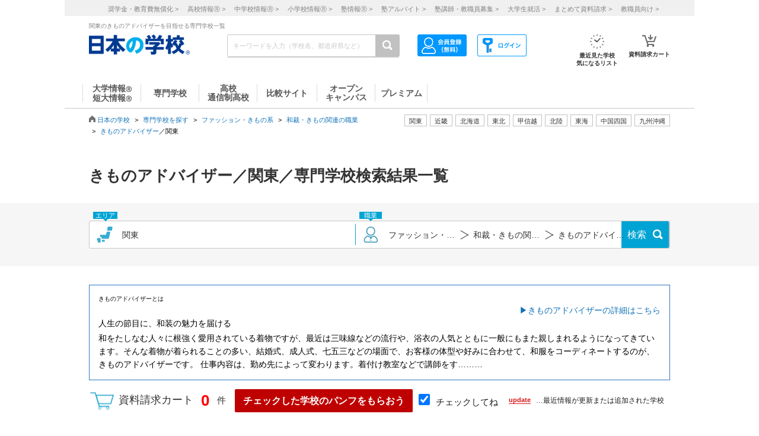

--- FILE ---
content_type: text/html; charset=utf-8
request_url: https://www.google.com/recaptcha/api2/aframe
body_size: 184
content:
<!DOCTYPE HTML><html><head><meta http-equiv="content-type" content="text/html; charset=UTF-8"></head><body><script nonce="A1WGtZBkcYnkIrgxwyH8Lg">/** Anti-fraud and anti-abuse applications only. See google.com/recaptcha */ try{var clients={'sodar':'https://pagead2.googlesyndication.com/pagead/sodar?'};window.addEventListener("message",function(a){try{if(a.source===window.parent){var b=JSON.parse(a.data);var c=clients[b['id']];if(c){var d=document.createElement('img');d.src=c+b['params']+'&rc='+(localStorage.getItem("rc::a")?sessionStorage.getItem("rc::b"):"");window.document.body.appendChild(d);sessionStorage.setItem("rc::e",parseInt(sessionStorage.getItem("rc::e")||0)+1);localStorage.setItem("rc::h",'1769268497545');}}}catch(b){}});window.parent.postMessage("_grecaptcha_ready", "*");}catch(b){}</script></body></html>

--- FILE ---
content_type: text/javascript
request_url: https://school.js88.com/javascripts/seikyu_cart.js?v=20240828
body_size: 51788
content:
const CART_MAX_COUNT = 30; // カートに追加可能な最大件数

/**************************************************************
**
**                         初期処理
**
***************************************************************/

    //カート追加時ポップアップ画像ファイルパス
    var popup_img = "/images/popup_add_request.png";
    //切り替え画像ファイルパス("資料請求カートに追加されました"の画像)
    var requested_seikyu_img = "/common_img/19p/btn_view_request.png";
    
    //画像が切り替わるので元のボタン画像のファイルパスを記録しておく変数を用意
    var button = [];
    var count = 0;
    //チェックボックスのセレクタ(特別対応の際はここに追加)
    var parentClassNames = [".area-check", ".td-btn", ".checkArea", ".checkboxArea", ".check_area", ".scl_gakubulist >", ".scl_gakkalist >",".CheckBox02"];//親要素クラス名
    var checkBoxSelectors = [" :checkbox[name^='su']"];//子要素セレクタ
    var checkbox = [];//チェックボックス用
    $.each(parentClassNames,function(index1,val1) {
        $.each(checkBoxSelectors,function(index2,val2) {
            checkbox.push(val1 + val2);
        });
    });
    
    //特集系ページ対応
    var regexpSpecial = new RegExp(/\/special\/(campus-life|campus-move\/list|campus-photo)/);
    //現在のページのurl
    var thisUrl = window.location.href;
    var url = new URL(thisUrl);
    var kou_flg = url.pathname == "/pamph/list" ? 1 : 0;

    //ページ読み込み時に現在のクッキーから選択済みのものを取得し、ボタンに変更を加える。
    $(function() {
        // 資料請求カートの初期設定を行います
        if( location.pathname === '/' ){
        }else{
          initCartBar();
        }
        cookielist = get_cookie("seikyu_index");
        $.each(cookielist, function(index, val) {
            var ischecked = checkbox.join("[value='" + val + "'],") + "[value='" + val + "']"
            if (!$(ischecked).prop('checked')) {
                $(ischecked).prop('checked',true);
            }
        });
        $("a[href^='/seikyu?su='] img").each(function() {
            //広告ページのパンフレット画像は適応外(特別対応)
            var pamph = $(this).parent("a[href^='/seikyu']").parent(".basePamphImg");
            var pamph2 = $(this).parent("a[href^='/seikyu']").parent(".img_scl");
            if (pamph.length < 1 && pamph2.length < 1) {
                button.push($(this).attr("src"));
            }
        });
    });

    //画像のサイズ取得等を行うためonload時に呼び出す。
    
    //ボタンの切り替えはしないように修正 #52150
    if (false){
    
    //特定のページでは読み込まないようにする #19301
    if (!thisUrl.match(/\/common\/hplink\/list/)){
    jQuery.event.add(window, "load", function(){

        $("a[href^='/seikyu?su='] img").parent("a[href^='/seikyu']").each(function(i, elem) {
            //ページ内の請求ボタンの動作、及び画像の切り替えを行う
            var pamph = $(elem).parent(".basePamphImg");
            var pamph2 = $(elem).parent(".img_scl");
            if (pamph.length < 1 && pamph2.length < 1) {
                var scl_cd = $(elem).attr("href").split("su=")[1];
                var su = scl_cd.split("_");
                var scl_seikyu_cd = su[0] + "_" + su[1];
                //aタグにvalueとして請求コードを保持,リンク先を変更
                $(elem).attr({
                    "value": scl_cd,
                    "href": "/seikyu"
                });
                if (su != null && su.length > 1 && cookielist.indexOf("" + scl_seikyu_cd) > -1) {//カートに登録済み
                    var seikyu_button = $("a[href='/seikyu'][value='" + scl_seikyu_cd + "'],a[href$='" + scl_seikyu_cd + "']");
                    var seikyu_button_1 = $("a[href='/seikyu'][value='" + scl_seikyu_cd + "_1'],a[href$='" + scl_seikyu_cd + "_1']");
                    if ((($(elem).val() == scl_seikyu_cd + "_1" && seikyu_button.length == 0) || ($(elem).val() == scl_seikyu_cd + "_2" && seikyu_button.length == 0 && seikyu_button_1.length == 0) || ($(elem).val() == scl_seikyu_cd && $(seikyu_button).index(elem) != -1))
                        || thisUrl.match(regexpSpecial) || thisUrl.match(/\/(scl_h|scl_j|scl_e|scl_p|scl_k|scl_o)\/[0-9]+/)
                        || thisUrl.match(/(\/work\/sclbase|\/work\/photo|\/work\/obog|\/work\/map)/)) {
                        var picWidth = $(elem).find("img").width();
                        $(elem).find("img").attr({
                            "width": picWidth,
                            "src": requested_seikyu_img
                        });
                        delCartLink(elem);//削除処理リンクをボタン下部に追加
                        var scl_check = $(checkbox.join("[value^='" + scl_seikyu_cd + "'],") + "[value^='" + scl_seikyu_cd + "']");
                        scl_check.prop("checked",true);
                    } else {
                        $(elem).find("img").hide();
                        var cart = $(elem).parent(".cartButton");
                        var allcart = $(".cartButton");
                        var $research = $(elem).parents(".block_right").find(".scl_request");
                        if (((su[1].indexOf("d") > -1 && cart.length > 0) && $(allcart).index(cart) == 0)
                             || (thisUrl.match("/special/research/") && $research.index($(elem).parent(".scl_request")) == 0)) {//学部学科ページの資料請求の際もカートのボタンを表示する(特別対応)
                            $(elem).find("img").show();
                            var picWidth = $(elem).find("img").width();
                            $(elem).find("img").attr({
                                "width": picWidth,
                                "src": requested_seikyu_img
                            });
                            delCartLink(elem);//削除処理リンクをボタン下部に追加
                        }
                    }
                    if (thisUrl.match("/special/") && $(elem).parent(".scl_request").length != 0) {
                        setSpaceSpecial(elem, true);
                    }
                } else {//カートに非登録
                    $(elem).attr("onclick","javascript:return false;");
                }
            }
            $(elem).find("img")[0].onload = function() {
                setHeightJyukenc();
            };
        });
        
    });
    }
    }

/**************************************************************
**
**                         ボタン切り替え用
**
***************************************************************/
    //特定のページでは読み込まないようにする #19301
    if (!thisUrl.match(/\/common\/hplink\/list/)){
    $(function() {
        //動的に作成した要素のイベントを判定するためのセレクタ
        var cart_path = "#cartBar #cartFilter .cartButton ";
        var eventClick = "a[href='/seikyu'][value]," + cart_path + "a[href='/seikyu'][value]";
        var eventDelete = ".delrequest_cart," + cart_path + ".delrequest_cart";
        
        //ボタンクリック時の画像と動作の切り替え処理
        $("body,li,p").on('click', eventClick, function() {
            if ($(this).prop("onclick")) {//通常ボタン時のみ処理を行う
                var scl_cd = $(this).val();

                if(thisUrl.match(/(\/media_mix\/list)/)) {
                    scl_cd = $(this).attr("data-scl_id");
                }

                if (setCartAjax(scl_cd)) {
                    var seikyu_cd = scl_cd.split("_");
                    var scl_seikyu_cd = seikyu_cd[0] + "_" + seikyu_cd[1];
                    
                    //ボタンの切り替えはしないように修正 #52150
                    if (false){
                    $("a[href^='/seikyu'][value^='" + scl_seikyu_cd + "']").each(function(i, elem){
                        var siryou = $("a[href^='/seikyu'][value='" + scl_seikyu_cd + "']");
                        var siryou_1 = $("a[href^='/seikyu'][value='" + scl_seikyu_cd + "_1']");
                        if ((($(elem).val() == scl_seikyu_cd + "_1" && siryou.length == 0) || ($(elem).val() == scl_seikyu_cd + "_2" && siryou.length == 0 && siryou_1.length == 0) || ($(elem).val() == scl_seikyu_cd && $(siryou).index(elem) != -1))
                            || thisUrl.match(regexpSpecial) || thisUrl.match(/\/(scl_h|scl_j|scl_e|scl_p|scl_k|scl_o)\/[0-9]+/)
                            || thisUrl.match(/(\/work\/sclbase|\/work\/photo|\/work\/obog|\/work\/map)/)) {
                            setCartList(elem);
                            //削除処理リンクをボタン下部に追加
                            delCartLink(elem);

                        } else {
                            $(elem).find("img").hide();
                            var cart = $(elem).parent(".cartButton");
                            var allcart = $(".cartButton");
                            var $research = $(elem).parents(".block_right").find(".scl_request");
                            if (((seikyu_cd[1].indexOf("d") > -1 && cart.length > 0) && $(allcart).index(cart) == 0)
                                || (thisUrl.match("/special/research/") && $research.index($(elem).parent(".scl_request")) == 0)) {//学部学科ページの資料請求の際もカートのボタンを表示する(特別対応)
                                $(elem).find("img").show();
                                setCartList(elem);
                                //削除処理リンクをボタン下部に追加
                                delCartLink(elem);
                            }
                        }
                        if (thisUrl.match("/special/") && $(elem).parent(".scl_request").length != 0) {
                            setSpaceSpecial(elem, true);
                        }
                    });
                    }
                }
                return false;
            }
        });
        
        //カート登録時に表示される削除するリンクの処理
        $("body,li,p").on('click',eventDelete ,function() {
            //var scl_cd = $(this).prev("a[href='/seikyu'][value]").val();
            var scl_cd = $(this).val();
            if(thisUrl.match(/(\/media_mix\/list)/)) {
                scl_cd = $(this).prev().attr("data-scl_id");
            }
            var seikyu_cd = scl_cd.split("_");
            
            $("a[href='/seikyu'][value^='" + seikyu_cd[0] + "_" + seikyu_cd[1] + "']").each(function(i, elem){
                delCartList(elem);
                //削除処理リンクを削除
                $(elem).siblings('.delrequest_cart').remove();
                $(elem).find("img").show();
                if (thisUrl.match("/special/") && $(elem).parent(".scl_request").length != 0) {
                    setSpaceSpecial(elem, false);
                }
                if (seikyu_cd[1] === "0") {
                    $('input[type=checkbox][name^="su"][value^="' + seikyu_cd[0] + '_d"]').each(function(ii, o){
                        $(o).prop('checked', false);
                    });
                }
            });
            delCartAjax(scl_cd);
            return false;
        });
       
        //チェックボックスとボタンの切り替え動作を一致させる #17568 liveに修正、他のonも修正するべきだろうが影響画面が多いのでとりあえずこれのみ対象とした。
        if (!thisUrl.match(/\/scl_dai\/center_data/)){ //エラーが出るため共通テストページ以外読み込み
            $(checkbox.join(", ")).live("click", function() {
                var $dom = $(this);
                var prmSclId = $dom.val();
                var scl_seikyu_cd = prmSclId.split("_")[0] + "_" + prmSclId.split("_")[1];
                if (prmSclId != "" && prmSclId != null) {
                    var seikyu_button = $("a[href='/seikyu'][value^='" + scl_seikyu_cd + "']");
                    if ($dom.prop('checked')) {
                        if (setCartAjax(prmSclId)) {
                        
                        //ボタンの切り替えはしないように修正 #52150
                        if(false){
                        
                            var seikyu_button_0 = $("a[href='/seikyu'][value='" + scl_seikyu_cd + "']");
                            var seikyu_button_1 = $("a[href='/seikyu'][value='" + scl_seikyu_cd + "_1']");
                            $(seikyu_button).each(function(i, elem) {
                                if ((($(elem).val() == scl_seikyu_cd + "_1" && seikyu_button_0.length == 0) || ($(elem).val() == scl_seikyu_cd + "_2" && seikyu_button_0.length == 0 && seikyu_button_1.length == 0) || ($(elem).val() == scl_seikyu_cd && seikyu_button_0.index(elem) != -1))
                                    || thisUrl.match(regexpSpecial) || thisUrl.match(/\/(scl_h|scl_j|scl_e|scl_p|scl_k|scl_o)\/[0-9]+/)
                                    || thisUrl.match(/(\/work\/sclbase|\/work\/photo|\/work\/obog|\/work\/map)/)) {
                                    setCartList(elem);
                                    delCartLink(elem);
                                } else {
                                    $(elem).find("img").hide();
                                    var cart = $(elem).parent(".cartButton");
                                    var allcart = $(".cartButton");
                                    var $research = $(elem).parents(".block_right").find(".scl_request");
                                    if (((prmSclId.split("_")[1].indexOf("d") > -1 && cart.length > 0) && $(allcart).index(cart) == 0)
                                        || (thisUrl.match("/special/research/") && $research.index($(elem).parent(".scl_request")) == 0)) {//学部学科ページの資料請求の際もカートのボタンを表示する(特別対応)
                                        $(elem).find("img").show();
                                        setCartList(elem);
                                        //削除処理リンクをボタン下部に追加
                                        delCartLink(elem);
                                    }
                                }
                                if (thisUrl.match("/special/") && $(elem).parent(".scl_request").length != 0) {
                                    setSpaceSpecial(elem, true);
                                }
                            });
                            
                        }
                            
                        } else {
                            // 追加出来なかった場合はチェックを外す
                            $dom.prop('checked', false);
                        }
                    } else {
                        $(seikyu_button).each(function(i, elem) {
                            delCartList(elem);
                            $(elem).siblings('.delrequest_cart').remove();
                            $(elem).find("img").show();
                            if (thisUrl.match("/special/") && $(elem).parent(".scl_request").length != 0) {
                                setSpaceSpecial(elem, false);
                            }
                        });
                        delCartAjax(prmSclId);
                    }
                }
            });
        }
        
        //チェックボックスとボタンの切り替え動作を一致させる(一括でチェック)
        $(".check_t,#check_t").click(function() {
            var allcheck = [];
            cookielist = get_cookie("seikyu_index");
            $('.all,.area-check').find('input[type=checkbox][name^="su"]').each(function(index, data) {
                var prmSclId = $(data).val();
                if (cookielist.indexOf(prmSclId) < 0) {
                    if (thisUrl.match(regexpSpecial)) {
                        var parentTr = $(data).parents("tr");
                        var elem = $(parentTr).find("a[href='/seikyu']");
                        setCartList(elem);
                        delCartLink(elem);
                        if (thisUrl.match("/special/") && $(elem).parent(".scl_request").length != 0) {
                            setSpaceSpecial(elem, true);
                        }
                    } else {
                        var scl_seikyu_cd = prmSclId.split("_")[0] + "_" + prmSclId.split("_")[1];
                        var seikyu_button = $("a[href='/seikyu'][value^='" + scl_seikyu_cd + "']");
                        var seikyu_button_0 = $("a[href='/seikyu'][value='" + scl_seikyu_cd + "']");
                        var seikyu_button_1 = $("a[href='/seikyu'][value='" + scl_seikyu_cd + "_1']");
                        $(seikyu_button).each(function(i, elem) {
                            if (($(elem).val() == scl_seikyu_cd + "_1" && seikyu_button_0.length == 0) || ($(elem).val() == scl_seikyu_cd + "_2" && seikyu_button_0.length == 0 && seikyu_button_1.length == 0) || ($(elem).val() == scl_seikyu_cd && seikyu_button_0.index(elem) != -1)) {
                                setCartList(elem);
                                delCartLink(elem);
                            } else {
                                $(elem).find("img").hide();
                                var $research = $(elem).parents(".block_right").find(".scl_request");
                                if ((thisUrl.match("/special/research/") && $research.index($(elem).parent(".scl_request")) == 0)) {//学部学科ページの資料請求の際もカートのボタンを表示する(特別対応)
                                    $(elem).find("img").show();
                                    setCartList(elem);
                                    //削除処理リンクをボタン下部に追加
                                    delCartLink(elem);
                                }
                            }
                            if (thisUrl.match("/special/") && $(elem).parent(".scl_request").length != 0) {
                                setSpaceSpecial(elem, true);
                            }
                        });
                    }
                    allcheck.push(prmSclId);
                }
            });
            if ( allcheck.length > 0) {
                setAllCheckCartAjax(allcheck);
            }
        });
        
        //チェックボックスとボタンの切り替え動作を一致させる(一括でチェック)
        $(".check_t1").click(function() {
            var allcheck = [];
            cookielist = get_cookie("seikyu_index");
            $('.all1,.area-check').find('input[type=checkbox][name^="su"]').each(function(index, data) {
                var prmSclId = $(data).val();
                if (cookielist.indexOf(prmSclId) < 0) {
                    if (thisUrl.match(regexpSpecial)) {
                        var parentTr = $(data).parents("tr");
                        var elem = $(parentTr).find("a[href='/seikyu']");
                        setCartList(elem);
                        delCartLink(elem);
                        if (thisUrl.match("/special/") && $(elem).parent(".scl_request").length != 0) {
                            setSpaceSpecial(elem, true);
                        }
                    } else {
                        var scl_seikyu_cd = prmSclId.split("_")[0] + "_" + prmSclId.split("_")[1];
                        var seikyu_button = $("a[href='/seikyu'][value^='" + scl_seikyu_cd + "']");
                        var seikyu_button_0 = $("a[href='/seikyu'][value='" + scl_seikyu_cd + "']");
                        var seikyu_button_1 = $("a[href='/seikyu'][value='" + scl_seikyu_cd + "_1']");
                        $(seikyu_button).each(function(i, elem) {
                            if (($(elem).val() == scl_seikyu_cd + "_1" && seikyu_button_0.length == 0) || ($(elem).val() == scl_seikyu_cd + "_2" && seikyu_button_0.length == 0 && seikyu_button_1.length == 0) || ($(elem).val() == scl_seikyu_cd && seikyu_button_0.index(elem) != -1)) {
                                setCartList(elem);
                                delCartLink(elem);
                            } else {
                                $(elem).find("img").hide();
                                var $research = $(elem).parents(".block_right").find(".scl_request");
                                if ((thisUrl.match("/special/research/") && $research.index($(elem).parent(".scl_request")) == 0)) {//学部学科ページの資料請求の際もカートのボタンを表示する(特別対応)
                                    $(elem).find("img").show();
                                    setCartList(elem);
                                    //削除処理リンクをボタン下部に追加
                                    delCartLink(elem);
                                }
                            }
                            if (thisUrl.match("/special/") && $(elem).parent(".scl_request").length != 0) {
                                setSpaceSpecial(elem, true);
                            }
                        });
                    }
                    allcheck.push(prmSclId);
                }
            });
            if ( allcheck.length > 0) {
                setAllCheckCartAjax(allcheck);
            }
        });
        
       //チェックボックスとボタンの切り替え動作を一致させる(一括でチェック)
        $(".check_t2").click(function() {
            var allcheck = [];
            cookielist = get_cookie("seikyu_index");
            $('.all2,.area-check').find('input[type=checkbox][name^="su"]').each(function(index, data) {
                var prmSclId = $(data).val();
                if (cookielist.indexOf(prmSclId) < 0) {
                    if (thisUrl.match(regexpSpecial)) {
                        var parentTr = $(data).parents("tr");
                        var elem = $(parentTr).find("a[href='/seikyu']");
                        setCartList(elem);
                        delCartLink(elem);
                        if (thisUrl.match("/special/") && $(elem).parent(".scl_request").length != 0) {
                            setSpaceSpecial(elem, true);
                        }
                    } else {
                        var scl_seikyu_cd = prmSclId.split("_")[0] + "_" + prmSclId.split("_")[1];
                        var seikyu_button = $("a[href='/seikyu'][value^='" + scl_seikyu_cd + "']");
                        var seikyu_button_0 = $("a[href='/seikyu'][value='" + scl_seikyu_cd + "']");
                        var seikyu_button_1 = $("a[href='/seikyu'][value='" + scl_seikyu_cd + "_1']");
                        $(seikyu_button).each(function(i, elem) {
                            if (($(elem).val() == scl_seikyu_cd + "_1" && seikyu_button_0.length == 0) || ($(elem).val() == scl_seikyu_cd + "_2" && seikyu_button_0.length == 0 && seikyu_button_1.length == 0) || ($(elem).val() == scl_seikyu_cd && seikyu_button_0.index(elem) != -1)) {
                                setCartList(elem);
                                delCartLink(elem);
                            } else {
                                $(elem).find("img").hide();
                                var $research = $(elem).parents(".block_right").find(".scl_request");
                                if ((thisUrl.match("/special/research/") && $research.index($(elem).parent(".scl_request")) == 0)) {//学部学科ページの資料請求の際もカートのボタンを表示する(特別対応)
                                    $(elem).find("img").show();
                                    setCartList(elem);
                                    //削除処理リンクをボタン下部に追加
                                    delCartLink(elem);
                                }
                            }
                            if (thisUrl.match("/special/") && $(elem).parent(".scl_request").length != 0) {
                                setSpaceSpecial(elem, true);
                            }
                        });
                    }
                    allcheck.push(prmSclId);
                }
            });
            if ( allcheck.length > 0) {
                setAllCheckCartAjax(allcheck);
            }
        });        
        
        //チェックボックスとボタンの切り替え動作を一致させる(一括でチェック外し)
        $(".check_f,#check_f").click(function() {
            var allcheck = [];
            $('.all,.area-check').find('input[type=checkbox]').each(function(index, data){
                var prmSclId = $(data).val();
                var scl_seikyu_cd = prmSclId.split("_")[0] + "_" + prmSclId.split("_")[1];
                var seikyu_button = $("a[href='/seikyu'][value^='" + scl_seikyu_cd + "']");
                $(seikyu_button).each(function(i, elem) {
                    delCartList(elem);
                    $(elem).siblings('.delrequest_cart').remove();
                    $(elem).find("img").show();
                    if (thisUrl.match("/special/") && $(elem).parent(".scl_request").length != 0) {
                        setSpaceSpecial(elem, false);
                    }
                });
                allcheck.push(prmSclId);
            });
            if ( allcheck.length > 0) {
                delAllCheckCartAjax(allcheck);
            }
        });
        
        //特別対応：高校・中学の一括請求ページのカート追加対応を行う
        $("#ikkatsuRst .ikkatsuList .area-check").find("input[type=checkbox][name^='su']").change(function(){
            if ($(this).prop("checked")) {
                setCartAjax($(this).val());
            } else {
                delCartAjax($(this).val());
            }
        });
        
        //特別対応：高校・中学の一括請求ページのカート追加対応を行う
        $("#ikkatsuRst .ikkatsuList .mar-tb5").find("a").click(function(){
            var $checked = $(this).parents("li").find(".area-check input[type=checkbox][name^='su']");
            if (!$checked.prop("checked")) {
                setCartAjax($checked.val());
            } else {
                delCartAjax($checked.val());
            }
        });
        
    });
    }

    //カートに登録されていない場合のボタンの処理
    function setCartList(elem) {
        setPosition($("#popupAddCart"));
        
        //ボタンの切り替えはしないように修正 #52150
        if(false){
        
        if (thisUrl.match("/catalog/naruniwa/guide")) {
            $(elem).find("img").css("display", "inline");
        }
        var picWidth = $(elem).find("img").width();
        $(elem).find("img").attr("width", picWidth);
        $(elem).find("img").prop("src", requested_seikyu_img);
        $(elem).removeAttr("onclick");
        
        }
        
        var scl_cd = $(elem).val();
        var seikyu_part = scl_cd.split("_")[0] + "_" + scl_cd.split("_")[1];
        var scl_check = checkbox.join("[value^='" + seikyu_part + "'], ") + "[value^='" + seikyu_part + "']";
        $(scl_check).prop("checked", true);
    }

    //カートに登録されている場合の削除リンクの処理
    function delCartList(elem) {
    
    //ボタンの切り替えはしないように修正 #52150
    if(false){
    
        var imgTag = $(elem).find("img");
        $(imgTag).prop("src", button[$("a[href='/seikyu'][value] img").index(imgTag)]);
        $(elem).attr("onclick","javascript:return false;");
    }
        var scl_cd = $(elem).val();
        var seikyu_part = scl_cd.split("_")[0] + "_" + scl_cd.split("_")[1];
        var scl_check = checkbox.join("[value^='" + seikyu_part + "'], ") + "[value^='" + seikyu_part + "']";
        $(scl_check).prop("checked", false);
    }

    /**
     * 引き数に渡されたIDの配列から、実際にカートに追加可能なIDの配列を先頭から抽出して返します。
     * 結果的に引き数に渡された配列よりも、実際に追加可能な配列が少なくなる場合は、最大件数に到達したことを通知するポップアップを表示します。
     * @param sclIds カートに追加するIDの配列
     * @return 実際にカートに追加可能なIDの配列
     */
    function getActualCartAddableIds(sclIds) {
        var addableIds = [];

        var cookie = get_cookie("seikyu_index");
        $.each(sclIds, function (index, value) {
            if (!cookie.includes(value) && !addableIds.includes(value)) {
                addableIds.push(value);
            }
        });
        
        if (CART_MAX_COUNT < cookie.length + addableIds.length) {
            last_num = CART_MAX_COUNT - cookie.length < 0 ? 0: CART_MAX_COUNT - cookie.length;
            addableIds = addableIds.slice(0, last_num);
            var popup = $("#popupCartMax");
            popup.css({top: Math.floor(($(window).height() - popup.innerHeight()) / 2) + 'px', left: Math.floor(($(window).width() - popup.innerWidth()) / 2) + 'px'});
            popup.show();
            setTimeout(function() {
                popup.fadeOut(1000);
            }, 2000);
        }

        return addableIds;
    }

    /**
     * カートに学校を追加します
     * @param sclId カートに追加するID
     * @return 追加出来た場合:true, 追加出来なかった場合(最大件数を超える場合など):false
     */
    function setCartAjax(sclId) {
        var addableIds = getActualCartAddableIds([sclId]);
        if (addableIds.length !== 1) {
            return false;
        }

        var prm = {};
        var su = [];
        var seikyu_cd = addableIds[0].split("_");
        seikyu_cd[2] = seikyu_cd[2] == null ? "" : seikyu_cd[2];
        su.push(seikyu_cd[0] + "_" + seikyu_cd[1]);
        prm['scl_id'] = seikyu_cd[0] + "_" + seikyu_cd[1];
        prm['scl_id_log'] = addableIds[0]
        $.ajax({
            type: "POST",
            url: "/ajax/add_cart_ajax",
            data: prm,
            complete: iskoukoku
        }).then(function(responce) {
            set_cookie_index(seikyu_cd);
            successFuncGetCartNum(responce);
        });
        
        return true;
    }

    /**
     * カートに学校を追加します(一括チェック)
     * @param sclIds カートに追加するIDの配列
     * @return 実際にカートに追加されたIDの配列
     */
    function setAllCheckCartAjax(sclIds) {
        var addableIds = getActualCartAddableIds(sclIds);
        
        if (addableIds.length) {
            var prm = {};
            var su = [];
            $.each(addableIds, function(index, data) {
                var seikyu_cd = data.split("_");
                seikyu_cd[2] = seikyu_cd[2] == null ? "" : seikyu_cd[2];
                su.push(seikyu_cd[0] + "_" + seikyu_cd[1]);
            });
            prm['su'] = su;
            $.ajax({
                type: "POST",
                url: "/seikyu/set_seikyu_list",
                data: prm
            }).then(function(responce) {
                getCartNumAjax();
            });
        }
        
        return addableIds;
    }

    // カートから学校を削除します
    function delCartAjax(prmSclId) {
        var prm = {};
        var su = [];
        var seikyu_cd = prmSclId.split("_");
        su.push(seikyu_cd[0] + "_" + seikyu_cd[1]);
        prm['scl_id'] = seikyu_cd[0] + "_" + seikyu_cd[1];
        $.ajax({
            type: "POST",
            url: "/ajax/del_cart_ajax",
            data: prm
        }).then(function(responce) {
            del_cookie_index(seikyu_cd);
            successFuncGetCartNum(responce);
        });
    }

    // カートから学校を削除します(一括チェック外し)
    function delAllCheckCartAjax(prmSclId) {
        var prm = {};
        var su = [];
        $.each(prmSclId, function(index, data) {
            var seikyu_cd = data.split("_");
            seikyu_cd[2] = seikyu_cd[2] == null ? "" : seikyu_cd[2];
            su.push(seikyu_cd[0] + "_" + seikyu_cd[1]);
        });
        prm['su'] = su;
        $.ajax({
            type: "POST",
            url: "/seikyu/del_seikyu_list",
            data: prm
        }).then(function(responce) {
            getCartNumAjax();
        });
    }

    //どの資料をチェックしたかをクッキーにセットします
    function set_cookie_index (seikyu_cd) {
        if (seikyu_cd[2] != "") {
            var cookies = get_cookie("seikyu_index_check");
            cookies = cookies.length > 0 || cookies != "" ? cookies : [];
            for (var index = 0; index < cookies.length; index++) {
                if (cookies[index].indexOf(seikyu_cd[0] + "_" + seikyu_cd[1]) > -1) {
                    cookies.splice(index, 1);
                    index--;
                }
            }
            cookies[0] == "" ? cookies[0] = seikyu_cd[0] + "_" + seikyu_cd[1] + "_" + seikyu_cd[2] : cookies.push(seikyu_cd[0] + "_" + seikyu_cd[1] + "_" + seikyu_cd[2]);
            
            var limit = new Date();
            limit.setTime( limit.getTime() + 1000 * 3600 * 24 * 28 );
            document.cookie = "seikyu_index_check=" + cookies.join("%2C") + "; path=/; expires=" + limit.toUTCString() + "; " ;
        }
    }

    //どの資料をチェックしたかをクッキーから削除します
    function del_cookie_index (seikyu_cd) {
        var cookies = get_cookie("seikyu_index_check");
        cookies = cookies.length > 0 || cookies != "" ? cookies : [];
        for (var index = 0; index < cookies.length; index++) {
            if (cookies[index].indexOf(seikyu_cd[0] + "_" + seikyu_cd[1]) > -1) {
                cookies.splice(index, 1);
                index--;
            }
        }
        var limit = new Date();
        limit.setTime( limit.getTime() + 1000 * 3600 * 24 * 28 );
        if (cookies.length < 1) {
            limit.setTime( limit.getTime() + 1000 * 3600 * 24 * 50 );
        }
        document.cookie = "seikyu_index_check=" + cookies.join("%2C") + "; path=/; expires=" + limit.toUTCString() + ";" ;
    }

    //カートから削除するリンクを作成します
    function delCartLink(elem) {
        if ($(elem).siblings(".delrequest_cart").length == 0) {
            var del = document.createElement("p");
            $(del).text("[x]資料請求カートから削除する");
            $(del).attr("class","delrequest_cart");
            $(del).val($(elem).val());
            var rexp = new RegExp(/\/special\/(campus-life|campus-move\/list|campus-photo|event_visual|research\/list|message)/);
            if (thisUrl.match("/catalog/(naruniwa|gakumon)/guide") || thisUrl.match("/area/line") || thisUrl.match("/kango_gakkou/search")
                 || thisUrl.match(/\/(scl_k\/|scl_k)$/) || thisUrl.match(rexp)) {//削除するリンクを左寄せにする(特別対応)
                $(del).css('text-align','left');
                var $set = $(elem).parent("div");
                $set.append($(del));
                
            } else if (thisUrl.match("/work/list") || thisUrl.match(/\/special\/new-expanded/) || thisUrl.match(/\/contents\/cafeteria\?scl_id/)) {//削除するリンクを右寄せにする(特別対応)
                $(del).css('text-align','right');
                $(elem).after($(del));
            } else if (thisUrl.match(/\/group\?group_id=/) || thisUrl.match("/free_color/list")) {//削除するリンクを左寄せにする(特別対応)
                $(del).css('text-align','left');
                $(elem).after($(del));
            } else {
                $(elem).after($(del));
            }
        }
    }

    //特定名称のクッキーを取得
    function get_cookie(name) {
        var retCookie = [];
        var allcookies = document.cookie.split("; ");
        $.each(allcookies, function(index, value) {
            if (value.indexOf(name + "=") > -1) {
                retCookie = unescape(value.replace(name + "=",""));
                retCookie = retCookie.split(",");
            }
        });
        return retCookie;
    }

    //特別対応『/special』系の表示スペースの調整を行う(true:変更、false:元に戻す)
    function setSpaceSpecial(elem, flag) {
        if (flag) {
            $(elem).parent(".scl_request").css("margin-top", "11px");
            $(elem).parent(".scl_request").css("line-height", "11px");
            $(elem).parent(".scl_request").siblings("p").css("line-height", "12px");
            $(elem).parents(".block_right").css("line-height", "14px");
        } else {
            $(elem).parent(".scl_request").css("margin-top", "");
            $(elem).parent(".scl_request").css("line-height", "");
            $(elem).parent(".scl_request").siblings("p").css("line-height", "");
            $(elem).parents(".block_right").css("line-height", "15px");
        }
    }
    
    function iskoukoku() {
        if (thisUrl.match(/\/(scl_j|scl_h|scl_dai|scl_sen)\/[0-9]+/) || thisUrl.match(/\/(scl_in|scl_ab|scl_sc|scl_k|scl_t|scl_s)\/[0-9]+/)
            || thisUrl.match(/(\/work\/sclbase|\/work\/photo|\/work\/obog|\/work\/map)/) || thisUrl.match(/\/scl_dai\/contents\/cafeteria\?scl_id/)) {
            if (!thisUrl.match(/\/(scl_dai)\/[0-9]+\/shogakukin/)) {
                // #17891 広告ページの場合、請求カート確認画面へ直接遷移
                clickFuncCartBtn();
            }
        }
    }
/**************************************************************
**
**                         カート用
**
***************************************************************/

    function initCartBar() {
        var body = $("body");
        
        // カート追加完了時のポップアップ
        var $popup = $('<div id="popupAddCart"><img src="' + popup_img + '" /></div>');
        $popup.hide();
        setPosition($popup);
        $(body).append($popup);
        
        // カートバー
        var $cartBar = $('<div id="cartBar"></div>');
        $cartBar.hide();
        setCartBar($cartBar);
        $(body).append($cartBar);
        
        // カート件数上限到達時のポップアップ
        var popupCartMax = $('<div id="popupCartMax">一度に資料請求できるのは30校までです。</div>');
        popupCartMax.hide();
        setPosition(popupCartMax);
        $(body).append(popupCartMax);
        
    }

    // カートバーを設定します
    // ・白色のフィルター部分
    function setCartBar($cartBar) {
        
        var $cartFilter = $('<div id="cartFilter"></div>');
        $cartBar.append($cartFilter);
        
        var $scl_nm = $(".fl .600 .sclnm_t31b")
        if (thisUrl.match(/\/(scl_h|scl_j|scl_e|scl_p|scl_k|scl_o)\/[0-9]+/)) {
            $scl_nm = $(".sclName .nameSet").find("h2");
        }
        if ($scl_nm.length != 0 && $scl_nm != null) {
            var $scl_nm_cart_message = $('<div id="cartMessage"></div>');
            $cartFilter.append($scl_nm_cart_message);
            
            var $scl_nm_cart = $('<p id="cartSclNm"></p>');
            $scl_nm_cart.text($scl_nm.text());
            
            $scl_nm_cart_message.append($scl_nm_cart);
            // 件数部分を設定
            initCartNum($cartFilter);
            
            //請求ボタンの設定
            $cartButtons = $('<ul></ul>');
            $scl_nm_cart_message.append($cartButtons);
            
            $cartButton = $('<li class="cartButton"></li>');
            $cartButton.css({'float':'left'});
            //学部学科ページ対応用
            var $gakubuSeikyu = $("a[href^='/seikyu'] img[src='/common_img/18p/btn_gakasiryou.png']").parent();
            //カートに請求ボタンを追加します。
            var $siryou = "";
            var $gansyo = "";
            var $oc = "";
            if (thisUrl.match(/\/(scl_h|scl_j|scl_e|scl_p|scl_k|scl_o)\/[0-9]+/)) {
                $siryou = $("a[href^='/seikyu'] img[src='/ad/img/btn_request.png']:first").parent().clone(true);
            } else {
                $siryou = $("a[href^='/seikyu'] img[src='/common_img/18p/01btn_shiryou.png']").parent().clone(true);
            }
            if ($siryou.length != 0 && $siryou != null) {
                var $cartButton_siryou = $cartButton.clone(true);
                $cartButtons.append($cartButton_siryou);
                $cartButton_siryou.append($siryou);
                $siryou.children().attr("width","180px");
                $siryou.children().css("margin-left","10px");
                if ($gakubuSeikyu != null && $gakubuSeikyu.length > 0) {//学部学科のページの際は請求ボタンの動作をその学部のものに切り替える(特別対応)
                    //var siryoucd = $gakubuSeikyu.attr("href");
                    //$siryou.attr("href",siryoucd);
                }
            }
            $gansyo = $("a[href^='/seikyu'] img[src='/common_img/18p/02btn_gansyo.png']").parent().clone(true);
            if ($gansyo.length != 0 && $gansyo != null) {
                var $cartButton_gansyo = $cartButton.clone(true);
                $cartButtons.append($cartButton_gansyo);
                $cartButton_gansyo.append($gansyo);
                $gansyo.children().css("margin-left","20px");
                if ($gakubuSeikyu != null && $gakubuSeikyu.length > 0) {//学部学科のページの際は請求ボタンの動作をその学部のものに切り替える(特別対応)
                    //var siryoucd = $gakubuSeikyu.attr("href");
                    //$gansyo.attr("href",siryoucd);
                }
            }
            $oc = $("a[href^='/event_entry?scl_id='] img[src='/common_img/18p/oc.png']").parent().clone(true);
            if ($oc.length != 0 && $oc != null) {
                var $cartButton_oc = $cartButton.clone(true);
                $cartButtons.append($cartButton_oc);
                $cartButton_oc.append($oc);
                $oc.children().css("margin-left","20px");
            }
            //お気に入りボタンの設定
            var $bookmarkbox = $('<div class="bookmark-box"><a href="/check/list" id="winOpen" onclick="javascript:OpenWindow(\'/check/list\',\'560\',screen.height);return false;" onkeypress="return true;" title="お気に入り、閲覧履歴"><img alt="お気に入り、閲覧履歴" src="/images/icon-star.png"><p>お気に入り<br>閲覧履歴</p></a></div>');
            $scl_nm_cart_message.append($bookmarkbox);
        } else {
            var $cartMessage = $('<div id="cartMessage" style="margin-left:478px;"><span class="ikkatuCartNum"  style="color:#f00; font-size:30px; font-weight:600; line-height: 36px;"></span><span style="font-size:16px;color:#1C1C1C;font-weight:bold;padding-left: 9px;">件選択中</span></div><div style="margin-left:297px;"><a class="seikyuBtn22" href="/seikyu">チェックした学校のパンフをもらおう</a></p></div>');

            $cartFilter.append($cartMessage);
            // 件数部分を設定  
            //initCartNum($cartFilter);

        }
    }

    // カートバーの件数部分を設定します
    // ・数字が表示される部分
    function initCartNum($cartBar) {
        // カートタイトル
        var $cartBtn = $('<div id="cartBtn"></div>');
        $cartBtn.attr("onclick","clickFuncCartBtn();");
        $cartBar.append($cartBtn);
        
        // 位置調整
        //setPositionCartBtn($cartBar, $cartBtn);
        
        // 件数の白背景の箇所
        var $num_wrap = $('<div id="cartNum_wrap"></div>');
        
        // 件数
        var $num = $('<span id="cartNum"></span>');
	    var $numCount1 = $('<span id="cartNumCount1">件</span>');
        $num_wrap.append($num);
        $num_wrap.append($numCount1);
        $cartBtn.append($num_wrap);
        
        //#17892 グローバルヘッダにカート表示を追加
        /* var $grovalheader = $("#cmmSearch .column-R");
        if ($grovalheader.length) {
        	var $cartBtn2 = $('<li><div id="cartBtn2"></div></li>');
	        var $num_wrap2 = $('<div id="cartNum_wrap2"></div>');
	        var $num2 = $('<span id="cartNum2"></span>');
	        $grovalheader.find("ul").css("margin","0 0 0 0");
	        $grovalheader.find("ul").append($cartBtn2);
	        $("#cartBtn2").append($num_wrap2);
	        $("#cartBtn2").attr("onclick","clickFuncCartBtn();");
	        $num_wrap2.append($num2);
        }
		*/
        
        // カート件数を取得
        getCartNumAjax();
    }

    // カートボタンの位置を設定します
    function setPositionCartBtn($cartBar,$cartBtn) {
        var xPoint = $cartBtn.outerWidth() / 2 + 3;
        var yPoint = 3;
        $cartBtn.css({
           'position': 'fixed',
           'right': xPoint,
           'top': yPoint
        });
    }

    // 画面中央に配置します
    function setPosition($dom) {
        var xPoint = $(window).outerWidth() / 2 - $dom.outerWidth() / 2;
        var yPoint = $(window).outerHeight() / 2 - $dom.outerHeight() / 2;
        $dom.css({
            'position': 'fixed',
            'left': xPoint,
            'top': yPoint,
            'z-index': 9999999999999
        });
    }

    // カート件数を取得します
    function getCartNumAjax() {
        var prm = {};
        var userAgent = window.navigator.userAgent.toLowerCase();
        if (userAgent.indexOf("safari") != -1 && userAgent.indexOf("chrome") == -1) {
        	prm["rand"] = Math.random();
        }
        
        $.ajax({
            type: "POST",
            url: "/ajax/get_cart_num_ajax",
            data: prm,
            success: successFuncGetCartNum
        });
    }

    // カート追加・削除成功時の処理を行います
    // ・完了ポップアップ表示(追加時)
    // ・カート件数更新
    function successFuncGetCartNum(res) {
        var oldNum = $('#cartNum2').text();
        
        if (oldNum != null && oldNum != "" && Number(oldNum) < res.cart_num) {
          	// ポップアップ表示
          	var $popup = $('#popupAddCart');
          	$popup.show();
          	setTimeout(function() {
          		$popup.fadeOut(1000);
          	}, 2000);
        }
        // カート数値更新
        $('#cartNum').text(res.cart_num);
        //#17892 グローバルヘッダにカート表示を追加
        $('#cartNum2').text(res.cart_num);
        $(".ikkatuCartNum").text($("#cartNum2").text());
        
        var $cartBar = $('#cartBar');
        var $cartBtn = $('#cartBtn');
        var $cartFilter = $('#cartFilter');
        var $fixedBannerBar = $('#fixedBannerBar');
		if (res.cart_num === 0) {
			$('#cartNum2').addClass("hide");
			if (thisUrl.match(/\/gakumon\/list|shigoto\/list|shikaku\/list/)) {
				if ($cartBar.is(':visible')) {
					if( location.pathname !== '/' ){
						$fixedBannerBar.show();
						$cartBar.hide();
						$cartBtn.hide();
						$cartFilter.hide();
					}
				}
			}
		} else {
			$('#cartNum2').removeClass("hide");
			if (thisUrl.match(/\/gakumon\/list|shigoto\/list|shikaku\/list/)) {
				if ($cartBar.hasClass("isDisplayed")) {
					if( location.pathname !== '/' ){
						$fixedBannerBar.hide();
						$cartBar.show();
						$cartBtn.show();
						$cartFilter.show();
					}
				}
			}
		}
		setHeightJyukenc();
    }

    // カートボタン押下時に請求画面へ遷移します
    if (!thisUrl.match(/\/free_color/)){
    function clickFuncCartBtn() {
       window.location.href = "/seikyu";
    }
    }

    // スマホ画面回転時を想定してボタン位置を調整します
    $(window).resize(function() {
        setPosition($('#popupAddCart'));
    });

    // ある程度スクロールを行うと表示します
    $(window).scroll(function() {
        var $cartBar = $('#cartBar');
        var $cartBtn = $('#cartBtn');
        var $cartFilter = $('#cartFilter');
        var $fixedBannerBar = $('#fixedBannerBar');
        var scrollVal = document.documentElement.scrollTop || document.body.scrollTop;
        var docHeight = $(document).innerHeight();
        var windowHeight = $(window).innerHeight();
        var pageBottom = docHeight - windowHeight;

        // モーダルウィンドウが表示されている場合は表示しない
        if (scrollVal > 300 && !($("#free_color_modal-overlay")[0]) && (location.pathname !== '/scl_ht' && location.pathname !== '/scl_ht/list' && location.pathname !== '/scl_ht/word' && location.pathname !== '/scl_ht/hq')) {
            if( location.pathname === '/' ){
            }else{
                if (thisUrl.match(/\/gakumon\/list|shigoto\/list|shikaku\/list/)) {
                    if($('#cartNum2').text() === '0') {
                        $fixedBannerBar.show();
                        $cartBar.hide();
                        $cartBtn.hide();
                        $cartFilter.hide();
                        $cartBar.addClass("isDisplayed");
                    } else {
                        $fixedBannerBar.hide();
                        $cartBar.show();
                        $cartBtn.show();
                        $cartFilter.show();
                        $cartBar.addClass("isDisplayed");
                    }
                } else {
                    $cartBar.show();
                    $cartBtn.show();
                    $cartFilter.show();
                }
                $(".ikkatuCartNum").text($("#cartNum2").text());
            }
        }

    });
    
    // ポップアップ画像の位置を再設定します
    $(window).load(function() {
        setPosition($('#popupAddCart'));
    });
    
    window.addEventListener("DOMContentLoaded", function() {
       $(".ikkatuCartNum").text($("#cartNum2").text());
    });

	function setHeightJyukenc(){
		$("[class*='jyukenc_']").each(function(index){
			var height = $("#"+$(this).attr("value")).height();
			$(this).css("height", height);
		});
	}

--- FILE ---
content_type: text/plain
request_url: https://school.js88.com/ASSETS/p13/scl_trait/1209_3_column_img_1_220221093448.png
body_size: 512730
content:
�PNG

   IHDR  X  X   1�   tEXtSoftware Adobe ImageReadyq�e<  iTXtXML:com.adobe.xmp     <?xpacket begin="﻿" id="W5M0MpCehiHzreSzNTczkc9d"?> <x:xmpmeta xmlns:x="adobe:ns:meta/" x:xmptk="Adobe XMP Core 6.0-c006 79.dabacbb, 2021/04/14-00:39:44        "> <rdf:RDF xmlns:rdf="http://www.w3.org/1999/02/22-rdf-syntax-ns#"> <rdf:Description rdf:about="" xmlns:xmpMM="http://ns.adobe.com/xap/1.0/mm/" xmlns:stRef="http://ns.adobe.com/xap/1.0/sType/ResourceRef#" xmlns:xmp="http://ns.adobe.com/xap/1.0/" xmpMM:DocumentID="xmp.did:54D136F488B811ECB9F8CD74F6BC74DB" xmpMM:InstanceID="xmp.iid:54D136F388B811ECB9F8CD74F6BC74DB" xmp:CreatorTool="Adobe Photoshop 2021 Macintosh"> <xmpMM:DerivedFrom stRef:instanceID="CB74C6F1821457358CB17409D87BA8F6" stRef:documentID="CB74C6F1821457358CB17409D87BA8F6"/> </rdf:Description> </rdf:RDF> </x:xmpmeta> <?xpacket end="r"?>ψc9 ��IDATx���dIr&qtjqU�]��3Ӎn � ֌�H�5������?4�q�; f�L�)]]��yt�EDd����D$�kjn��<2���.�����RJ8/���J
�����/%�c�I�A*!�}��UOJ��٧�AJ��������j;�����e�-���U����w�'x���c�a��D�ik�������;�����^��S���ֿ�̍��a�'};��|�O���I$A���p�Z��T���<^�q�a\VuQ>���(��rQ���l���l:-�"��(
a/uU+܎(�"�2�n�q{AP{R~U��r^T�!��DZ{m��L���\��IUU�7��}O�}~��X�n��C��?����^z��$>PpM</�W�i�?�M��$��������'��>��Hʢ��+�oUӁ�<Opp��� ���^�k�A�ܕ����a�|�,T���j���#�n����o�����W/l4;��?��{i�gY�Qg088<�{���]�$�7��^�O�@����������ӣ3��W�U���%ߝ�^�\"�bl�첄7�������b>��~��<?#T~���ݻw{���0{�~�݁�H�F��n��~���`���l>��Y
����.9�˞��$���[�z5�M���6Æ���:��*!�<_�g��h6���C�����9�?�-8����l�`�9XѰpEՊת�'�&+]3�w��=�ז?����q��|��&�.oY���`Y���'y��ρY��D�B�O��7��j�H���C�wܵx|A�`�|���t����X�e����ǻ�7�Z���+���VK_�����6�q<��+^�y���n��=���=q�h`�Z��	�\!*|���/��T���P�OM	��\+��gZx�X��|}Y�֤�UaŎ��)�&�ĀƽT����^���Wy<(���y�1�g6k]���#�}O�[9@8"�(��W����-�ȇ���0C���C6ܳ����ea����)rW��'�����N7�q�{Fc֊��ҥK:���`�?<<g�-=c�����ۻ @�i�z��_`)�u�N/�8~뿕���ApH�7�{=9�h6�6��$��I�6)�J�j�~^�b)�%^8�t�̋#����a��LI3N�1���^!�86"�.����^� |F�˳Wk	!����. ��F'�E)��V�Gn�gI�'���r(�#�0��!��pFeP<����%�?�����+�?�EL�˕!� ��E)B<� �^�: �xHb4'��'��ϔ��lӧ�x�%�|:쒯dp#4y�Ů�����j�⳻�b�M��VZ\�� 쇀����|���~�p���ɛ��;]��_��SMw��q#xW}�Cȼ�H;g�������'�S>|ܠ(��^������^/�� �S���$�~�������6��S^�n<�l�b0��ƩRI��δ�����z>?�M,��y��!�Iz�%����9�-6�R�'����p~�b�\��M!���wr�����nG�X2(�	{;�7j���ol$����};O�" �KE�R\��v���;w�����oޜ�5�G1�� ��ԈMm�<��� Ci��Xm�c�#��r�	�g��͈��B8t6i
[,���px4 ��݂CwH��@7o�����UT�G ��j##_�7�v����4�P�І�7���N�����$L7:Ǖ��.�l2������'��\Oןy��wԄ����x[tNF��MG���nC���:BvBa�����n�n���
?)����1:c�Y~��u��R| p	!(�6��5XŒ[vSW~���ʅn�ͷz���ь�-�[��m����yW��Q|�>�����|��7�U��ȯ��D�)FiSQّi���#tHѻR�ҳ
��V�_ar�U U���j�����̳��<f�p�`V�2ch�k�U�W���%l�/�i�-�JaDYɰE�* �O���;?�@6_��q'�.0�#g\1Ȱ~4$�`s_`�d�̧���&�g%�7*�b��d�L�,0��c���	�$^�<h��O��5���qSq���v;Fs�}����d)�o�fpC��{��g�}'����"M?�Ո)�����"o?P��k{��b��8�M��8Yj/;��Y��6|�;���/R6������<L���V��ȯ� ���ڭ6zMX�A�"_z[��ິ��"�@�4]�y��f�L�de���b:���fGG�(#��F_�J(u��Ƥ����Z%�	��>�������ն)
��\b�(����͋r�i���ؚ2w��Z���B����{��i80�����kq�;�E�/DcV��IП0W�;`��r�beI��(6��(sWSe�a�Q4�}	6\B ��v�Sگ*t����}ݤG�0�|�Te�@�/k.\��d�[�G%�X#<��#F����V(p%�O~bq�+�m�"�k�+\�A����a�\>dp� ��d&�,y���}@:V������ԊM[��QP�~�{\�S\X��	�ȍ����tĹ!j�a�Zc�F]��F�e*��N�����2���9�oI.<$�TV������v׊��`6u��,6�U�n�
�	������ap]<K��g�CP�z�t���Y�R� W�f9q.��� G����`;�w��
��	���h4�a�GG������h�X��SB��;�8����ٜ��IG�T���j�ĭ���K��5��iy��������%�q��*�M�[�g�?o��A����|��w8��x��eL��E�8Z�s�à�Fnr��_��I���z4�$Yߎ�V���E]���Hd���Hy�'͵���J>�A�X�۠8� X��֫��I�+��	�Li�������앜�� �Fg�$���`�:�i#5� �A���󎔳� N"LRXr�2$x�����Rl�Cг�Wң:�� �P�$S,�d#G>ŧl�~1}�ZJ~�O� �_/�aN���|=l]Lrw�"ˀ�B
F�U��H�/�UuVq�t#	fC{��ٵoN��&�	��龨��� �;�{��������p,n��#�F3���8��4��ŷ8[�9ds��7������$����N+�8B��pT�f�i7�0xc������I|r��p8�w��s�87N��ۻ��dV�����W��������/��"_F/N��$�Is��#)8�"/99LW�T��	3y�+&������T�A�.h���uB������=�g6��K���}�\�&=��B{T��<�k�e��������Ԁ��@�+�&���]ɽ<�ڶ�VE�5�r��*�U�����=
�7;ȏ��n�Ի3v݅=��E�}⃝����K^��䎪��~e�l	��%�RaC\��&�fq|̞uI��=u��c L^�&s�TxPkr�������a��t0�����<e�����x>�4�_9�䉚/;l�S�U��S�ʇ�3WLy��zAQ1Jŀ:��c(e/������E��wL|	E�!��y���g7��8�#F&R�hP�d���6ji9����R^�I��A�$�L�4m6�n�s����p��T!=�L�[���Ѣ:N����+7��P�EF���3yU��'����ZbW�{�N��g�$�B:�J�r9]���B0݈\*�;X#Q�v||���9q��/8Tpx�L&��Ɠ�t2��+�������_���o	[lS�D�^���o�1+�?���O:i�|)�)_��1��۫���t�F��à58�(����w�q��0�҄Ϸ����ݠ��J�-��<��2��f֋b�]��fJM�$��ɗ�C��}�>�.�`���1�F�J96L�K��׽k�.b�[@����Pʟ>�s�Σݓ������G�[)wbr1.4ޯ6+S
[��an\@��! =��ܝ�������}*�)r�%�g��� �x@�D�Q�O���|U9��<~����s:Fȧ	NT�S���<=�ClD��`�0h����b G�h6�8�3�(����XM�R�`X�1x)C����\Zrݪ�x���1�,��<
1�|��׆��o����B�1cǱFH�.ρ _�j���n�>Gu~~�M/N��V�֨�R���ؒѕ�-XvŪ$�A�°� @�h��x����Ȏ;���;d7���� /��I�rjr�p��i$q?Ya+�G)Yp~/^�������dD9��l
F������j:��'�vz�/�L�`�2bD�OJ?9XO%�|���ȸ�nM
>U��ٱb��$LɄ0
���3��㴚�X��+�7���.����4-�4�]].�1�o^�S�v��;A�F�H��ؗ�Di5yk��K(�CI��X�7Ҭ�J��OS���ɍ�u�g@���=�J�snة\�r5�}���>N��~{]eegZU\�,x.�ަ\����GBѭ�����|�3-r�(᠘1�q�G�J���#��XI3<�����$��氰��3���xt��q%�+��K�ᠫ�J�YR�fa�p6�u���#��>6�9S��O��&�T)s���	S_76^R#����N��H0�Č�$W7_���� Z�m�q�ﳝ��[�D��_�J���oq�S�E�����>������y�=��R57��z.6�W�w,0��	&�?���ZMxǚf��3[O$����� x�r����3d�����a���J�M����ãG���_}��w���\�)1I�Y�3Fl7�6)�Xل�9)�|�v��ؗ���\ḟ��������w�r�z��c�t�\�FltYth*�vm���a�镀i�j�b�|Qw����-F�)�p�G�(c>R�L#,�I赀gp��r�j�ǰU1{�v
q��ܯ���T_�giJ�W�n�2#u��ɱ�M2��ED�V6FQ]��k��{�E7�L����#��թ���ݟ�;R���Z�*$��%�9\kv�!��Jr�>�@Kr����X� ��9%�'-5��@o�i1w�Kf\�v#Ӷ���r�nS�v��ۂ�k#�0k���6�v���e��7���@��`'5߅���++F�3H�<�_SAI�Za��GI1����,�u*n`_�)ݵ�W���y5e�h�P�� 
�4/�Jdya[����Mj",`�E[�0�)�	�F��g�D�e<��Mf����pm�\Vt��r	�>��	3���c�r2�|����t>�������/�H�����O�<|�8]���1�kW�Vl����C��C#{/���|�.��q��Y�����G�qOE� �q,*�W�1*$���^_��E�	
���.NʽI��<R�i��|�/��`��V狼@�ri5J?��m?(S�QV7 �^|9y���=�| �X&VG�r�o����zm�j���5�S��!|D�/��T���7���Kn�_�r�JwM�Ь�b�]�i�gb%e�i�)�.��)�`_!�� �)�G=�� ~�סk�%B�7��	�XN|�Zz�o�U�F�u�#��\)ݟKU��T�$�Ʀ8�q%��x1��VM�J[g���٠ؠ�"K�%��L֧T�g�� �R�%NU�#����a�APH�J�*�I����|�ܴh�5RT�X���}��z�1ь-��c6;�"4�a���ϖ��d���@S�n�nd"ݦ��4u�OxI�chż\��n�9#�C�<��-6TT/8_, bE��[ ������G�0%��gϞ}�ݷ�<�y���ꫯz���0_�gਊ��1��}��)Ҷ�s;?e'�3j�%4��"a�n\�8I"j��G��v��'Y�E��2[r��&r�>U�"��X-�!Z�u��2~ 
�F#@��y�eG�$YH�Z��F�@;B��\',�����&1�	%h��+M�d\��r��==\�4G���A�=_Ot����%��P�
5p�6tZ��',cB�����A����7�!�������
��� ����=Np�6��>��;x�,�܈�,�ޮA���P;ΥĂ\��>s|OD��1K����+M��-C؆�5�aJ|��6��&���$�=��K.4پ�ع:a"V�W�xA4N��g t�4��ZGwG�p�B~�Ӵ.�,7ܡMQbHrF�}�lHҎ�S(�Ĉ0�����ð��P�
r$���Z�i��ӵ!XPF�M����E�j�Xg�0t�b�'�=2;p�|�x� �n�4OR�� ���j�XK�772��{$Oa��%�=�Zy�R�u�vN/FW�'��ep\ͤ��%j�D���it�|������g`e��aG�ϱ�	2��^+�q2[U��L�5�N'8�U���r7?�
|\lf�D�t���X�*r*y��c������8*E�[pM��Tc�����T1#�	����D��!W����L���+�/�M��5��0�0��c�7\%x�`�(���>�(��;ώ�#EF�ԧr�|���, %6N�������d)\���a��-�=bG��`_��)�g�K۫jP]oW�ִF]��Z��՗W��m�"=����Hu���<�G�G�}���b���~ߐόM��ѓ�`��� L@jARSuL�%$���3�Q}~����`���R�Z/��MmTA"�FVؐT�$_��u�<�`:�I"������#6%\0i�F�����?%RMI"�&�Tc�y����"����֋��u��'�,Oߜ7���$�����ՒpMd�2��v��B^	�=7���F���~�ʊ�CEՒR�2f�*:#b-����,=R���B��w����JN�i���sE�Z!�9`=(��D-�E��vo�5P^9���}_�k��-R�+�⤚IP�� ٻp<%y�BUV2���$� 5`d�T���Y]m=?m>B6�i��XI֞ɫd<3�1RC!81\��MU�\�2O��,�% HDW���n�ӽw�E�h����<M��/ˌ�1�"&�+�E^� ��A�7�t:p�%Q���`b�b2eE��I����q-?	�'��n�2Eљ��5Xa�.�%>`�W����J��k!ǟb�'Lv��'� `���A�ˈR�����Bpo��(�]���p	Z�(�YY�� @��sR�e���K�	\rn�:�tҕ%c_F�堓KS�k(L�D�1�N��l¾�,W����@l q�x:�=j���z�K�]�`��*j3��œ�hN8��SB�J��wAZ�DS[@�b��y 4��|b6�:�L�1��+D�$0y�s~��MR֦�$������-hP��z���?"�q�ـ�k�Fґ�(uA���j�*8F�O�=`b*C{�#��Yn�Kh��5���D@�zt|ғ��ׯ1\].��jUu�� ��g��-4-�O�K|���i@>e����&C'�tOJ��OF�+LnHW;(;�B�D��i��5�Ȫ���djh-��g�$wQjM�Z+c��O�<��)�߈w���Bb;ãuf���u�Bp�*o�<��*���R#�e�@����p�Q���-�V��:oSpa�%(&�+Np� ~�=y���,�ܼ���3��4�v��l� /�W���l�$M'QEJ������Ap0�	Gf���h|u5�;)��T"%�\�����n��:=�������Sbx��xz~yyqq��t��/���h����=L��x2���rN�}��ޢ$!�(H���6�\5��b&k�45Ó(In0cVV��AT�)�Q"w�Ra&�N�S#��옊r3�N�2}	�0�#ak��*���j�Z�Ωcn����9R���Y�o���*�*�j,�(���K�,�,�+!�&@�K��q�L�S7�뤽���ֻ:�����{�����4�m����DF��q� !Mr����h<`$�M��]s�C����E"�h=	�����wB�;��I�JCEU��$ls:Y��Pia4J������t���,_H�>�O�-���md��b�)�lJE�n�O�I`G+�-CG���B2�d�5Sg2�	+>����B;Hi��l5�'	 ���P�X2���N/8�����jĶ�|%hI߫����5��YHJ�j�e��c���X6�%u���y�M��rp�آ�l3���šG	R�Rv�FZҮL0��y��0/��VK�,\!�
{1��V�7�Q1��G߀��H~������& |���V�D�W��|Vֵnd��Q�Y=Tf����������q�Ѩ�3I��N��"�h4�4)�z��*[�a���8�f��
�/�	E	
��(f��b0S�<nȤi�ƒ�n���ô��=���I`;���*j*��Tm����O��`�=�������-{˖�0�y��*J��>B;(���b�XM�,6�S5ثGaE�1)��d����]�M��.p#���f�*6�q�����V���Ҧ���N[����WS��y�|�A1Q�YCh2bD�$Hiv�Iş���lVk|o��"[�S���F�dD����3��u�sA���Q'�� �������H4	Ü�v^_\\�#�� ��
�lo5�ԯהP8�I3�0����ۨмp�Hlq�IxE���qj�w�md�QSĭu7�lM���+T�KJJ�Q>|#���+�8v������u��@&��h�����p� c�{}l�)JD!!jv�S��[�vz�G� ��*�շ3��z^��OQ��)��#j�PXx+�e�s-�'�N�[?1�^�4K
�>��y:�NI��޲V�L5�F���`0�M��!�]�����;99�7��~���_2Ed��-DZ�%ʦ��" IJ���X�CF� �/�l�n{��4KZ��3=^�\e����AS�i�:fˊ;C7��9��L-�-K
eZ���`b�{�)��X0�o�����d2#N���������r��}H�;>�ѼѻZ����e�>�u�����O�W Ued9�"�>!T����(��	 ��*�4�m*��۟��O�_ݮ�rHg��`�m��Ns�c$
��-� ��,]��4[I�b�Y�����t:�M[�f�$ܠ�C��
�&�grn+"����}���Ѡ��Rk���F�uك�3cV,a�蚻���c)�	u&]�p맀R��\�z��8N�ɕ������Y?��D��C�4�2h$� I�8S�0�(Xd�=��<l����c���"����q�w~~���_���jy�����N���ӳ�sC��R��,vD�G�(��|>�gXE�f�%���&&r4O��.�-���������;���"p�3����o���Q*�7-Ե��3���d>#:Ga�;��o.W06�Z=� Y/���o�~�R��F��#����'��Y�t��흰��\=�qV>�7�����Iq�ۘ])�5�����/��2��SF�p�,b�g��l�j�ÊK+�>��rG�p�1QY�,�D~o�R^�?����o(�ot���^�|�oJ�:��b��kE�[�DV��Lڢ$�,�->���И#9X�`.��*F�	)��;!"7�A���f��6�߸��^i�]�&a�2g	�AqzΫ�(�Ž���.ة��˺��V@,�������`���A���R��Ɇ��:�U��z����9R��q�[c��ҵ��gaҝF	�d-sR�d-S-�-X�Up��gZ���hi�{ԛT����7�ܾ./��S,�V��Y��'"�(��<��������D���2���� ��p�Gt����ai]���Cr������.�-c�a	l�d��g���hDqc�!uЀ�Y6<h�!�u��p纠�
��n6��b�������ף�����;w��	�.)5$���ϞcJrm�
$�.0D3�s~4�K�r���4}|7�3��Ѹ(�_7�2jc� ��L��~��n�ݝ;Nd[E�oWh�]LOs�w��ڑ�qT6����gF�׌2>Y7y�-�$���n0ۅ�=��ځ������y�;�k���g�;�ō���˻�]���"���
���� �DLky>�aFe�\�ְF��PuIwS�d��1*�a��]Ot���1��(��N����?�u�@�֫�/�>{vvv�n�!<�Ỽ�O&YV,�$���O[�~kT�(�ԼLC�W.ǫM��6S��Q����������H�ZL���+R��U�#*���V:eO�yO$'��GH��ǹǘD�Z$����?孎pg�M9w��Im�;��׽�gH�GYj�dr���)���AYJݳh\�4�������D=D� i�/OVyE���p�ΗKd%�V�h5Dm� �Nz�L�Q�v��r�ҏbE�O�O�<�����E4�N���"F��'&�;)�2���	��&�"�v��PN(�9#������ͭV�(���8�t:1����t��V�),�fgvZ�${��?YGh��fD�R@l���yS�]�J��&�pߡ� H9^=�0����H��W>>s��ӯK�\���(�߰#g_V�J�W�1�!G��O��W�!}��t��e퓜
J*�DF}`����B���A!כDm�����n(��\on@sMc���dhv�~X��>��Y3�fʏ�+���O{����`�m�`�1�v*i4oݎ��!ϐ��bN\�@˅���	|df��w�I.���h�1W�NG�M������_�<�#�P�QQL]ZfJS�1��Qj�Z�L�g����2�_��C�t��q-�p�~nN�l����X����<���h"mE��N>5�Q�Y���K����2����%��l�/��}[�6t����D����b�(�0��˜�%1��o����9*(�%��:jcx�b�yB�O�5����rqv�f0��k4:�#��~�h<~���d29<<�{��&���űXI���I�T�G��شE;��:��6�j�Uj6K{�ҍ�X�4$�KPTg�]��f�W�b�=*����J��u^!��k��kaB�\�ZB��l^�Q��>�́���;s8;��42��j�QS7��w�VoD�7�����ٶi�ׁ˝E�h����)�JHos�E�H�z]b�s�X�gu�%q�j6t@�feZ��>7�r�U���O�}o��G�n����[�8�u�0��'_-`znY��Q4���{`���Aw�K������_at~~��ͦ�_4�������f>�O'��|�ӧ	O���DAL�K�����!�IG�]I]Vܞ�\si�oV�������uh0��RO+֊٪�� ���2hF+f�}=�C�I�K�i�Ӷ�q/��-¸�nD<;g��i��p+?��2�ujiUԟ�� ��r1瀠6,���[|�0�l�̞����じJ�ncK�lj[D�Zl��؋�ep(���8�ӯ��٪��b�/�ի�Y���8$}䃗eZW-l����"��M����R�[c ���JJ�2l����J� b�B�Eq ��c��Z)���-�q��O�B�JΜ�����*rޖ�b�ǆe��m�����Q,r��+��^#��3�������n�`����G�U��漏h4�i��c�1nΈ~�����<��ms�,����*!Y�9���4[�e�N��ۃÃn���j]��W��H���t��e��μ����/A���f�ӪYQ��XJ���gSI$�i�U,w�L� ~��xt����<~�����xOz'����v���eY���8����8�Jđc��'�1��k��XRѷ���DNar�l�,4���%	`V�#j��~�����H{GgVH�!����ƆV<2�3�����d���ޕ�-�QuG�'�(�/�LѠ�0�����iE1�Nr+v�W�R�r���#	o���M`sx>Fgސ�|%\]��<R����Z��x���.,si{vXD�s`���v��e~qq����r9R�=XN�	��`kx��X�N�3�9��w8V���UòD��@��u���Y�6���3u-i�E����eR����,;eiu�	ۍ:�;�i��ȟ��}�%T��V��%m�т떩Z�4ʷ�׍���pּ�\A�7g�E���U���5��ߞE�}<��ύV�?i�C�Ꙙ�rP��q����p�ԫ�G�����g_~�8�G��av��U��,*�K!�H�5_J�2�-��4���ڼ��.@[J�i��!ܺ�U�C�5('�F#�R#��C�a�{�Qy���n����A#!���=�(e�x,�̶U��jCL�4T�g��y��Ź��iVz�Vetg�گW���CXvUs],��&��*_�i$*��`*��yJ�jy�3d���x�ģܓ)z.�7O�����j�����Ⱥ{�����r��l�J*Op
�w��,6��DB�)�XF$RC�I���x��¼,�CZ����ˀD���{�$�ӣ<�A������7��6�j��-
� ��A�aK ϲO�a~���|�1IQ�]�+��v0�υ���:�X���"�C!��0x#��N��b����^���n-Ѝ���(�Z��SM��?r5��1}�u��t�nTvI�q%��
�Q�T��'�nR�*@n� �KyD��&�۴��.�����k_w�D}��J�H�53�Po�l��V
��4�հۺw28�'�Jg���?<��wI�wx��g0x$5Â��
����D�"�b7]7A��]{�S�V���m5S�le����t���t��I4��7Q�<��Q�����,�f����t2�M�Q�DO�����t:].�Ol�F�K��$�2ϼ;��P5�k �����Cn��\�2=�B�qe�~�I�@�����ƒ����s�x����e�aH5E�nh�4��6�o���_x�ߝs�9f�fGe�/P1�G�B��Xw�X�qN\G���dH��T
�K5HM17_�D@�fjEbwe�kAP����* k	�=�/����&O�'A���'j�2I����ԷmHg�����ƣ��i��ݤ�؆��Çau�ڛ�g�5Z�Q�ﵚ�F�4z����uS�Y���3����X��8s!(��h�r�s@a{�����ǁYj���"+b�����1w׵��4h5��&~Gct���q�V>W�=%\�nr�ҝ*�BR����/v�/�
�����޴�
��#%c�:�v�|^7�fv�C7ʥ~��AÓ�x&�
��(!`;`Uj	+-Ez��<��F��������W���~�Csx�vU�Q����i�
�����ϓ���Vo�o��jW��CR��m�b�^7}W�MH;o��C9
�՜gے�q�$�,d����E���EL�v��jćÃ�|�����x|5K�瓩?[ ��gzQ���|Y�%���� ��|�D�u�~�ӌQ_qQ�����y�,�ƤWeh�'�_�]�`]�+&5R#�qe���|X)2(Y\�R�]�u�5kN��窦���	a�RW�ú&��`ֱ����v�ëdZ��눑"Rh�fZ�q[,"�Ce묇(���]��-̣tp^k=d����E������-X�p��_sK9�"�R >�Ve䇝N�$\3pK.�Q�����\z�� T��vOo�0Q]��m�G�����L]�j���F��d6��&�}�q��	&������}p��T�j'�=�+�{'���_J
�|� i���%����r#M3n�6�^ISQ�D���;��n����pU)�����k�{����"�+�Y:��5;~���N�dM>��=�!���0������R�j�����6xkr�'w|c���O�{/��k{@�F=�/x�4Q�� ��2_.|UwB�	�Ӷ8������2k5�WO���7�W?�|�r^���_u;��e��Q�"�Vh0���6a8Jr=�Pk��]�yvb��,�K3�y�́�.�i��z{�w�q��p���ɮ��pJ�|P�$��y4��8wp@y�.��eQ�(�2I��suuUy����������x6��nߺ���,��G�ٲ�K�R�N+@�=�0��Б����yҐ)L8�!��fl��mUD|�-9��O�H�0�ˤ��*F�$�\c268�5O`z�;z̑Q����+_j_�Aҷ���a���12��W�se��t�u�=�e�f"�l�D��_�#?5YGӀF�^`Щ
�N���r<�pp��N;s��w���r�RS���d��|���C(D��FTסm�>E]�j��_\ͥ�GM�|��S�ݚ��uJ=��N�����F�����h�����x���/��YB]8�!MS�|����ё@ݜ�|6�,0񀕥���T��� �i1�5!-��b=lEo!(>[��$�π��<��zx�i&��=�m�Tj6,$fo1/][����)���nz����}I:�3�Oi=.V\���yz�=JCy��-�����f�����6�+�������  �c�l�Hl;*q�d�w��7�fm(���;ٌZ���nK�C����@tSUFP���*_>�}V�zv����~�� L��|4�eE�Vy:KQ��-�����!���bAGCD���*�F�a1���3������a�*^��ʕ�ߌ��S>���Ԉ�l���V?S�h�
2?��S@�g���m�{��gO�����t6{��� ���_�l�W 2βEG��J��c���l.o���aV��N�nť����9$��w��J<��H��ZF��U�p��xRi�VRcD���>Vs}�x4>w$"��p$��7W�ZM�LG%w����O_���սB�4%<�d��^,�4��4Ǳ/`\�j�hĖ�"�� <�ɯ�$�����%���eW�Q<�3��SV��:�&h�%3V�|�H�F�8J�gYa-qoM��*S_��;���%��g�?~������������G�dqT@���a_C��^����%N	�iQ�| �����Ƽ��+��NP���;��E!�Qa:�~��ba�)��dL�ˉaX���vxV��uز��u����$A�0����#8���������}���-�g���$Dh���ic�Z�F������=}؇k�n��� ��<�	A�d=f��0�$F$M�,��d�wA�������aw~�X,�n�}п�n6//�.�y.a#l��W��tv�^��W�4g	t2M^)UN)�@���7��i�N�v�o��{�k��K�ۄ��q7����.uC��bv�4<?�f�~~�K��� 3�\Ǉax��'�ܾ��ѣGx��Ջ�g�����` F�ܘ,]�3�sЮ*��)��
;�h�Q=�lmL��L����8o�Q45L��%�u���+K�$�8u��5�5Н�H֔q��@�*ոѩ 4��9Fr�Н[�ք#H�eH�m#a�t�7�&[�R�R4�^8�`����a�ۭ.�&�|��L���`nT�d�Qd��j �D4�~QXI0֚�h��Jυ�tE�sn-�}lw	�F\��r0_�X���ӂ����FǟQ+�[p�Q�ǣ'O/��d2���|o2Ñq�:|��WC�r�~�+'2g���
�V°6|Fߨ����K��D��Z�JV	��e���.C�Ma4\t�0ddf�+�ȟw�yTx�6���5� r�	j�bO!*���D����߳B�X(�ʙ����g� ��I��v,]�@�p��N�ↂ�5�OvU�Qm��yI��`ޠ��;��ȯ��|yq8l|�ك���Ç�~���>|�\��E,�|�?}���yr�ۊU]�q�rj�
!�����+�����] MNP�Y��ZU|�~Nձ}jWz�����/�տ�)��\�گ-F��	���,e��
m�/P����F�5�n�p0�u|����gϟ�F���4f	NMh5[I%]��첁P��j�MJ�,�YB�������5�=U�Z���5��acDE��Y��j߬���WJS{��.n�b�|��x�� Y��&Z������&)"5Qי����zpm��v��綗�$�q2H��/�a P��n6�a��m&	����#���ٜ�����v �PЇG�Ґ�W����=3N@Y���I� "M�����Y ��z�'������e`���l�<<8�������<~������%T��>	B��p8XX��C���&���J�'8��;�MJ�E�,��^R�)�P�JQ��Z�)�FV,��?,]��y��r�*>�
^l��F,p;YlA��SV*ݾ���7+��o!Mr��T2N��<;zp��+�1:�E�3%����F3�\M*S��môm�Ír݆)�?AK�v�aceIP/܍ucUg1y��d����w����~[<}��gϏz�ėO[����x����͛�y�����S��?>�����q�:�#%�֚� !��p�T?�r�j}�[�N;�J��V��US�z6~�%��5;�"l$�wvYh$��K�A��
c�(�㈉��r<&Q3]�z�f��;<>�u�֓�Ϟ��b4Ͳ�]t��n��i$M4�Eq~y5�/�G�q�M$�a�O�pݿW��N�k�h�! �¤�,=���L_�җ���4S� ǚi��iw5����*�^�xjwM<�`��K=�ۤ��i�j�z�Q�ئ�꿕�� ˟�xX���� ���)��ݒgbUUA]1�4�4K���Y,Je`�x4�����ι��h�1�F��R&6��zGR���fO�U��Mu������VxA��������/�������=��/yuuA�tL��qrtt�\��"�YDa8��*p�u��Ɲ��7WWRX� �=��g��m#Ѫ�A +!�bg�s�m��H���
O�����Ū���)LV^�����rk֟m�ύ�B*�S�\)�QX���0"�#;FjA�B��zl.ET�/�5�Ʀv����
U�D?V_��^�"�`�
����"	�Xb�c���vS�$��ٛR�a����ޝ�������۫�Woί�I��+�[�R��K���]��q(�%��2B�.�#��.E��5Z҇�c;�b���N6r7�f�����^���d�u:o\ʔ*�n�@��@5���5E�$sEvIrD�+�x�I�mw��ǧ�p#�<}��͛�|�w�� ��PL+L��t��_-��m�  ���q�[�q�[؈�?�*����ł���Z�Y�r~IK5��A�fA�G�I�MY����)B:2����zF0�p�g��#A_Y���}�O�[q�x�������V�Q���� �\7��E�<xJ] ��=E𻜦�i6O�9��|�A��bk�Ua<���e��(L<p� �K�)�u�ҹ�t:Σ���ׯ_?{�̗�z��_~�����x���S�SO�<�t:�n�:X�V�'
-؜ӄW�� ��%ҹ���R�4_*&��Q8���+;J1U�=�4�w]8- $Jb��b�M)v�C�ٷpM�"$V1Z�XG�T8M8�m���֨�����F�ר���+(z���#}R)���z�g��M�!��Z����[�B=�L�{n�I���GVp��F���u	����ppO)᝻؜-��ɺ�*�E$�X���ҪX�:m����������w���W����?�04	����l��z_A��l� ��6lĪ�.�C��5�E�m�K�)=k�j[����w-�Uό��r��Y&�9?�0��9MQ���|��ÜW�l]���MW�f�(��D��PO� ��l�=T�A��::9����O�~���?>}�����(����f�Q��h4d�n� ���%�7�v���2V��Jϸ@�6��ICUi^F7'���D�>Ys�=}��"�,+�U�m���Mb1P��P̗�Ӓn���(�L�fn#)j�)[@�N�]�	��'T���4+WD��d4���v}�[�SֱJoɦ�P���	d�dKz�w���@��hT8F1�n�(��@� ���x���Kms髱$���!k V�p��U��~xxx�޽���������������ܿ�	`PnZ���qy��Q}��� �֟��\��UaU�b�yT�����C�<�����
��Q�9n�.��8"�޶�68��u�W�2eV*G!�aƚ|;�	3���m�ۀ��qLm4 XO�y��-V�g�Ӳ*�Kd�	n���e�D���\κ��X�����2�8�]�
~t�^<FX|�#a׃�X,�$(N�{��n4��8K���;G�v:��Ͽ;�}z��������7��ϋ�^�.//G�y3N�j�O.��E'iL��V)�����Þ���]A�q�΀xt��Ƀ��0���F��B�T��%���ݮ�b軈;ґbQ.��JO	l�M��ꅤR�<cM������ã㣓��>�����,�<_��h�;��ú�1O�ql�Q��&�o�|�T6W��vR�μ�4Z��N)"ςbS�V%���?�a̛"�ڳ�=j���*����b�Y4Ǻ=3�KK�z�
g"��1;���$B���B�4J���+��.���_���p7 LE1v��`h��k��Ƅ&<z|�m�F��$��9�t�uE��N���e�$jF��/4d�f�\Œ�$�U'���
'D�}��E��+�tZ�vSh��Þϗ5��f��!���%��XZ��Qb�H>]ᄊ��W�_^]]�����w�(Ĕ�^;�0�d!:J�+S�@��T�v�y�~2A�����hDH�-�)�$b#{�u�{�?sH���"B*`WFZh�準M%���R�e����혎����|n����h��:����ݿF褆�G-uP�^9e�x���u�vG�#pf�`��=:�������~���o��o��������V��Vr��g��L���������������q1M�2h/"�d��yۙ����,���q���D�̫���������@�kR�}מ#����H�+�	��<�,q�Yf�l������ܹ���G��@؇��z�~��YI/�	���(�<�wՏl'�m��=VBZ� =K�[�Jmg1X/�F�<�T(S������,�e ��A;�S��6�QS��IB�T^��c��VuW3ㆪ�N���wZ�izd �'�0�����ŋ�/_�,�:���*��sv��EZ�g��V~��I�3ɣ0�b�Q��(Xݾ*Q?��I �U�2+mEOl.Q�Hc�l"qSq"n��Ip-��|�������(�
���i�]]��c�<�n���{�����M�#��o�F�����/�沔w͞��9��
v�!N>����h��L6nLs�?u��%|n��@�z�a8/�g�>.T��bm+�N��N�d�*�=+֖g�%�<;�"�7��%/ J6�>W����|oشV�Vo�^�uF���.v5��J���r3g�&�T��d`mˢ��=��u^={�����Qb�Wgg��������[����[G'�../ǣ�t6c�w:K�	������|��癜O^ϰ�ڏB�a�$:�E�m� �	W���f�Q�\��nS��薥��Z��3�b[�kg�醏Q��q��6�8g�YA��D�ԡ��3�?N"�H��"�D��,/�D��(��޻{������+2@���QZ�M��S�\"�jN�mrA9	�>��:	;
�
��++^f�v�߹b�d"�G�N�ʣ��d��/���3
�NV�2"�(1h��eZ�����U��D��{�a���vK�ɱk���ń��,^/]. !(�Od��^������/�i��l�ӂ�Cl�h4�M�#�V�$���� ���K�w�P�S�S3+�1����o�0��oMi��Y�l�?��z����A���N��F����%���a1��X<A-
E�P�Ɯj`�-��"Y�ͯ8��tX�eu|�9W���3���Z=��a��}���:v޴��^�S� �2Q����2-i����4��A�[]��(�Y�$v�UN=i��i����D�J��	1e�7o���Գ|޽�m�c�r6{�oߚ�]ךqɌ{�y30��cz��BQT�W~��_��Q�8�~V�U\��������H|��7Y�}�__��~��AM�ev��[W&�U��i0�L/ߌ�Aԋ����j�zp�^���ƲL�*�e(M�wf^}���:���R����h�ۛ����\�y�Hy�#���)誱��e
��W�sJd�������$	C��h>Y6[�q�h5�ݿ�������O�<�:��%���G�`����q�^�w�yn��Pk���3�8v����3��E�_�3��+p� #��!*B*`�;�9�h�R���A���=��Y9��Iͻ�����AO���I�ic@î[b���e- ��V�V�h%2�tTEثR��z.n�6�dx	~%��L@������w���2�`�$<�'i
Ղ��$ӆdP)�l��䄳����f%u� %'�P15M��X�n�;�������x���ͫW/���{�
�Ԯ���N����O��j"�(�z�L,Y�Z뢆\q%/�؉T|�,f�<?pӜ�]��l-��y������-7J����6Խ�NԵ�#����*�ej�%��*��qNV��-����-���d`[�v~��Y��3��)���B1J��w��r�#�ߛ5q�Y��S����7�K�a	;]�	g����U3�AL��Q92�P)k�<9��ج�v���n�������g���h>z��飧�^����?<��_��_~��ӳѬ~�r�,gi$-�c����. �'٣����$n���(P�a�����#?�B!�l(#����k��#�p�y2�*�J��:|����F��~�Ev�s�]_��iWO�
��Yv�l��
eD�QOM3'a���t6�-��e�������f�֭�{w�<z��ɓ'��gWWy+o��T�Æ�Z��Al��D���r2|%i��)��ݤ4����rg
WW��sJ�5��Cx"<��1�/��[����%˥1>&^'l1�WF!�j�it�1!W�$#���-�o���/]x��Ҍ�i�l�����<鱁�V��Y����|�^��L���c���p�aD-�!���)�)	��c�!.w�{�Frxp QV���b�p>G1��!x�n�.`N��zv�f2�	�O��������8�,1��:��"C������R���L����)����n�OB��PJ(@V�ZV��c����wZ6��o��z\PGO���X�H:m%��We��i��ey��d�l�0��v�����X�
#e��A���b:�jG����*�X5J�R����Y���Vy�ҝ��R�Z�2�j�?�t_���u#.�dAM�L����m�5)�.k���!l>jY�B�(�5C?p� ��S+i�|-�<5����3%K	?�����W/�qu�#��P���GA�o��뻷�������,+���gET��"g��kL/^<���ag���n�=�y��y�v��ƃ����8ﴼOOʨw5~�dzU�
�i�ñ�p'B5��!�ʱ;�{i�l�"i�v��$^�jz���e3�v����r�+7���l��y��]��X��jE�����Vݟ�z�[(/@:�t���	�,����n����6�p��4"鵒f�e���|����έ[��'����Ǐ������h<��Z(�)�/P�vY�M�o�,W����?�M5{&��GF���p葱���
e�IO{)6j���M�	�q@�6K�����h�{]8�I��;��)��Q։ɼB�@��D?X��V��Ȉ'�b��u~��d+R�v|��dI�noI�p�x�r�q����[��S�%^��8'�s_��+�J�D�	QXgũD! �v7�<<?Y, �ť���+(�����v`֫r����� o�=y!^���H�f+R��5!. .����:p�%��;Cp1u�b1�*�}4��޾}���0C�rI���r�-'�,00[p�0oI'
��:��	�&��5UU��Ӭ�JSkE^�B��<�(<sN޲UdR��F��s��W�f�P�d%�=F��l1"z\��E�'NH��<R��x���K�IB��A7X4���Ď�)E	�oG��_d�k ��8҉���V�o���3��ݔ{)u�{�������c��aٴ�$0�yw�0���WB�D�W��j"���ª
<{2"�Cy���<������x�7?��_~���/����E8���\����O�<��7�ߺ&��7�a�ߺ}���0/�7/_^�.�ć'%������魃?�٧/Gy���#�oRINxZ߃���>i&�AV�p�f ��2T}�-�+�b��)�ko���	�����|����,)��X)�Tn�}�m,�[%C5��Xp<qB'�9�p�/!�1>>:�v:�NN?~��ᣫ�ˤ��f�ɲ�|LI�
Ǳ��q}Dm2к�<���~4�,�/���%#>]�U�u���s�y1{$�W�BY�g')���f�.�/����t��^����R�ӓ�0������
����
�+�5�ԐHz+o�^�u�0��+ߠ���40J�PsE	c���AO�{e��_y�zB�X�4�<a��!�AĲ�4��GM����<��B�%`�<ϖ�'_0�Y,���|�f4;���`8.Uy� �FV���LT�	�K%�OR*������@��q�\���|>���t�l�d4�L$�fXp	+���L8>��7	��VmM_N/�6̠��� ��Ki{t��EGR��rNr ��,&�HZ�4S��J���:V_T��e�K�+L��b$����hzQ��Ψ�`C��YP��K�bp	o��=+��u����E�歳�֪�|��߫�d�	��������k��:"c#�:��ZD�R�e�UED	@�<���֡�{��SX����ܾ��?�m�����o/.�O��O晬���<�uPYF�b6���ӓF�2+�LԻ�:�����޽{��i����l2���d�8�'��{r%a��(y;�����+��F=�!�v��-UD�q����v3�b[�����DR"<���f��d$�w������K�����o��x��UG�n���7h��"j��2����S��1�e�ԗ�`V���=�Y��T���9��6�f2���#���G�_�׃��#e��Ъl�`f̢-Q@�*�t���B�k-=6�S+��\m�}��z�O>�d6/f�G�)x�K4������YF͵4���c(}�&����KvȒ�		F��u��K�Cu�.���QĦ~�[��0�tZ��' �Nn݂'�E��>��~��y��?��A�.z43��x0l��\���T@����}�������x^ZZ���`�5�����@�32J<��/��7 N0�C&��z�aZ�-�q�7qG���)Q�P��"l� 7�ra�)f�Q�Y1��P>r+ @�[켄_�d'u�1KpM����[+PgS��>��(�	�jP}�B暀%%HQ6�|Ubza?��20m��S�����_�[�*����a���]_M�������2�Z_���>yp���W���w`P����������?����a���|:�O���L���f�0[��&��gg�˫�t�ݯ������˗/�<z�-���0���.x�͚��&����]��❼�;5V��^o9~�����P�a�7q�u��mm?{�L�;���1���I}X�������գ��ׯ_�y�ft5Z���* (|�9��E�6��x1M�!r< ֑��bI`C�	TW�ԧ5H]_nI.,s�h�S���|!8r����'��b�r�"��B]��ۦ|[9.[��)��1
ԡ&����v�,�j�(?~
���2X�� ��&��F	~�y��M�]I�H'h%w�R�=�<��a�O���1mHz�Ҫk�b.�� ����[''���r���%(��9/��`ώ�����l6�7q���!6��Pb��=��q��z���(���\'��l3�%�{�EBK� ��2/2�{����[�4b�TaJ�ܡ{u�Wӎ��4�k+��k���X���|R���k��������bO�Mf	M�Sl[�Ϲ�1ؓ��#�	�1\�GpV�#v�bwZ���5"���-"�A�؄[���+�ev����}-^�</�n8�U�j4!����j4{�w����O������r��g�b��\^���:��ūׯ�?�-��:���H�� �{������7a|��� ���������H�?�}r6Q�.g2"ڷ�ɛB��u��j�؆�6���-%�O�r��f8��{�ea�� ���t ~g�K0j�Ģ�3���O3z�=|����7gg�$Ƒ
��O��H�Y,�ٞ��N��:I���#������i�x�$q�����q�r�3b���s��^p.8O#
��)�O�%R�^rT��	F�_/MK�0z,�qG��b�=r�K�$�;w�	�x���"]Ҁ��0-��$#JR�X�Nksワu�i��&a��.�R��i��!��S���)<�Q(+���A���!��V��KA�ĸ0�iKi�d�Z�m�zf�����9��Uѷ�[m{7L�a�ıu��\*��D�)��w�d�.60�@�J�G��7JZ��k��o�(����Cp:v0��&?��,cJ���ΟcIY�����?����6wL
©���w�[ G��(�"X��{��u�|�`���P�e��j���S�|ղ���H���C��g��(S��52�+�+C�
�f�>�}��������_��������nI�߆0��͗����������o�[p��v���dr����ɣ~|u&������Ѱ��4�:?{�����_�ş}��ۍ0��NOo�}�/��ox�����wO�z��͙B��P�8J��[��-
�6�{��㏊����Gu��b~;眸�~;�?vxJ��&h�7ί�W��P����7�����O>��?���7���?\^^ \,��.��)���"�rnY�hN9:Ԩ��g"m���h,P��Gv�W+�\�p���2-����3��L�����p��v�]�G�����(uL�TZ�j"�q��:��M/���k�.�Vc�Mil�Z=��$���gpe�,H����ڙb(��iL��ȳ�3�
�݅������m2�is,�\k5�kGΪ�L"���������ŋ?�������+\=v�Z�+���*� |n&���8��s�_��k�S��3�R�O'S�]�^�Ô�&E�Vs���d�?p�GL�(�Z�)�#�++�����\����W�^*���ml��gq��Y��&�4'�����X��2��2Z�cf8�g/���P�Q��td�+`'9k*���n)D�i4{�}>��l�TW	�����q�Y��|аr�Q��z`1P���w2@���R?VU���	�r������[=�O����_~���_~���Vc>����ϯ~��_�ǳ_��3X����|��W����?������,������_��`6_]�������on�@���W_�O������[��o~��gϞ����We��t�)M���F^�2�N緪�ɵ�9{f�;F���m+wǥqe���D3�D�k$����t�%��H�?�wwg�'Z��3	fR��e[��N=ݽ�ۻ3{��{��w�س3;���x�$ٖ)f r,��}�[�"D�rOϜ�V�H ��z��D������&� _p��M �~&��fVK������ƕ���[�[�z�Z=��jh��N��;�d��I<*��5��n�&���0Q��˻�f�������!����d��>2f �ɢeb	�Cx�]�C ���	UN�Ȕ)ܱ�7E��a�������jmm�6���ё�"�a��a�
Z����Ga��<�7�-�]�M'���Fظcqg�X��r�)���x�$A� ���J���J����%�@XX�t&������C2��f��͋d	lF9D��ks��m�ф�
U��`�Ӧ��36�d~��B�0rlf��� DD�pZ�^r��C�'�1S����9���8��qX�@+�2�E'�L������C���V��#~s^��t��\8�����L:�%p*B�M8��4E�d�X�P&��K.J9 �����C�d�ؖ�غg%�R>�u+cʙ�4����|��4u[����94�^^Z�T����g�}q��Տ>��������H%�����n�����jsf������� �~�b�ǝ��g*G��V����/�]�Vv�v!�jJ��m�l�R�3��=[���l���ܯ2�8%�0(d_�0�A����ҹ����z<a"l��hx�S��[Pb�{��h�!������+�+��<~�����f�Z��1�[#A���3��A6I,�A��<M���'�|�t[N|�ͅ72��a8��m�J����~�嬘A�#7�0�/��XFĹ*�w�=���Z�"R�y��iqe��|!{��%(���[h41�T��V��BjMU�u�"梨\I��yT�޸F	�w{�pJף[/�{e�4�����m��R����aim��|:b̌�d8�@xn����dӘ��W���q�a�w��P>�e�${�s�8ݓ��i�X"�s8Թ9�B A�ȕ��I�"�<��z`�K����)�f��aϙ��*MdD�6Ȍm���+'L7Ei aB?2N�Xh[��һq9��y8fX,�N�3l,�* �Ա�ۖZ���~@f?��UD�o�:|!P�ЋCGj!��ι���BV�*%T�3���(�)���l�Pz�:���Zl����m����KW��_��W�z�����{�N)_x����g��������������������w���_����y���~�B���6�o>{����蚶���l5�=y�o��=8L`�I�r+�۰.]QRɒ>���Oȼ��I��dOh�	3��"�,o�s��N�?J��&��|R=HO�*��'���*�<-��e.�e讋�`8&�-@�5w��;xM&UAn�ry6�b�����������C�ߋ���J�h|a��2��3X^��n��7� I)
�b�!B�V�>��Q��D���qT�^�bN�x���7�!��pw3t�z�`ge�P�G#�I̔+EX(Dĥ����������!����"��?~�b!��8���/1\���GV.��r��a�L�N2\���Ǽ��AV
�e�u"�r܉� W.�/-����[C��pm���#k�>��X5�L%��B�\���-�J�Be�'�JAt$� v�C�`�s�l8R%	?�_(y���t�!Qib=`#*��PՅV�j�&�g̬%�'��A�R��4��H(�~���yR����+�+�P�GBdy>�p��4#}׊V";x���j��D�4-1Ä�WU%�����M6�"�8?<�rN��%I���3[�_�$����Z]���0\(�߹�h��^s?�����K�x������������+k�/_�{��m� �}��}HNo\�����ڵVW���sK�������w��C,��<��{4�������n:��e��l�@@}p�>,�w߹����Jxp����n�o�
�\*��ӻ���:�DGS9G�������l��֎!C� 9"�@��W�Z
��(p`�R��a�5�C|��`�6������7
��F�m��=xr~aaie�ƭ�����~��/6����Xo%����P6M���)\B^P'��cuU�6���9K�����eQ�Dާ��rY���37lnOA$ϩW��D<�8{�t��t�ap/+�]k䩜#�Q���7��05�E����E�Q�z8�h�y(�C�.���JF�n��7Lz�2I�:W!t��=�<���'trȉ�1���A8I�����@M3NU����J�@�֩��YD����Bv��K�3ʢ��8�LC���]B���:��3Q1r�E�#cO�d�Y�/���*�������	�H�3C[���{TcO�DB
��-��8�QD(N�z@rJ��8�Ja�DU N�^�j��ˁ�ΙX��J����(j4���Q4I6�btI7$ŷ��x����l���,S��;lTS^o�T\+����]�:��b��ݭԣD,e������_����6f&��OQpr/�+�����;w�;lt���~p���7o�r���{h����D6���b�L�(k������,/��_���b�x�7���j�q��-�
��C�5"2���G�O���aJ��xo��pM��4B���M�,t��g������K�WJ@c@�<�ɸŸ^� ���n4��G�#E�gʳs��}�JP�=�v�w`'Z�_X^Z�e�&UZ(�5����Cg�K��N�:��;�t.�+GPQv3��A�G6�B�T�?LU{]tE@�%l����d
b�S �n0�f������M賱�t��@X#���v֩�O8!�K��nv���
� �Q�3���)k�(&�A�ٗCp99��d�9Y�t!�p��D��|��*ɾ}��a�FC��
��b�C]s�`�)�3�Z���}8ːG��,.�'�p&�p�\�AFeз`p
�6CC-lnS�*G!
�D��p/w�w��?@)$�;��8�Τ3�l�Ki�Q�^Q
�(������]CnD���W�=gʌs�����m"R:8°�*���$��h)�:�j����g� 3s���#����� �"�<��pl����ъ@�aK���0W|����K3����w_k�s�XZK%�B�Z{�`Cӓ��}�����?����s�s�\v�~�_,̾}��O6��.�L_�q�T^x����NE���X�/�P�"n�13w� )�=�cL��b)9Γ�O�>\_�����L������V��r�h��p	l��##�F�0����h�#�Z,|i�<��5JC�/|�ƀ?�;x�p��=�#�$���Fc/�c�;��O��hp?# B�[�����Ǐwv���
��C����z��3L($��ڭ6�ƅ��Rq�S0�'����%+L�.�@�t->v��Z ����B'�WQ�r4�#>��Z�39��Rf8���D"��9(1{wѻ��b��r'��rD�Jb�x�pL�ÇuX�A,�T)��\Y_G���Ta�G�	�
�6a� G��ֆ����eA+"1k�4�X��JH3y��O/,��f���c��Ij�A�k�Ѡ��n��)鮅}U��R#v�z���rYQ2�dS��v>(���oA)To4:��p ���@�."o������AR�m�	�f��s ����	T��L��$5������i(��0�%�=a��d�*�Y��L�`AN���(ȋ-
vUX�)P.�P�������&|�3��+��>�*�2�������Z��9cŗ�;��t�^שٻ��&	MՒ4�'�79P(�y�T�$/+	�r�����4(��R�j9����~3�խ�-��u*����ӿ|�R�4�O���)K��y���uY�����v<�*ˇ�z���.�zQ�_�T"Y���\�@6�K�Ȩ��A��}x���|>���ܸ���n��˿��'?�ԑ�G���N7SF���eŘ\�����hH	����c�[Q�P8������� ����������1eړs]�b~ !.(�'V���`IH�Ad�N �S�@��?�j���uT��i�D�K;�#���Wh0��fϪu���ջ��#l��^Gғ��d����w���`4��3�x"n����V�[ʭ�E�>5r�'��1Xfp������H<uX�W�}��0il����c+RF#w��vo����!!��ެ'�6<ؑ�����jx��ڋ�Ȭ�M-A��Q!��6����_8Կ�qX�K�+W.[#(�j�jY�"ũo��N�)�(n�-D�x
	h����:c	�(�y*����h4d�[���X`y@\�¿� ��L�p�W�<�^�ڨ��)^�����l�1C]�-sy@�4�侫=����ﴚ���ɖpdd�1� 	6��(	�4�]5Lr/�#z�tt�����CW�b�T�W:��ƃF�LE1��ֲy�o]�v.�JW#�	�}����ڮW�QF�;�b�Z��QM�鐓�J�	<���>�!���|U(V����E�?��s�@���1��|����ne�޽�_^pb�m��|��vq�GP9l��D�g�Q=[�Mt�"�G��F1�˚JJ����TQ�������$�[/�{������{��|���ً��_���@V\��Qb�w�y'��V+�F���7ۍvqaR�����z��5�ϕ�V�[�N�����o���Y�~�ٕl@&��F����hz�/~��O���l��s�\�-��.�c��{��{h�x������I�G�_�C<)OOP�$+�7��T�|5��Yi�/M��q���"a�;&�&v��A1ҏ���;B�o����l+ocB�E�y��-��G�d��,�;����Q]u��D���ƃ��D,�׌���$�:jv��~6�.�J�\΍��EǮ��Č��6��^p�a���,,:��a2�A�Y^
JR�l�j�A�o��Al@nc����Gܿ4#��.,�C�Q����.�CB6��(?�ZJ���l��ߨ7ȍJ�Q���Lb��GZ�iΖKWǗG���Z�f�V�?j�,A%�Z�̵`�����%�q��i�u<�=��5\$̩�s��� �At�jPrb�!a�p ��4T϶��j��� _قՀ
ݨ�M��x!_H��4:9���$�M�u�b������ҁ�.�)|z��zBQ{6f�u29��1�N�3� U#�ʅ���i6�5X!�"���K�\s���Ih��:��h��F���חc�I��4���C�Cr��B9���~�C�eTU�2�	-�_4��zQ	���3qP	0K1?`�.��_Z[Ӥ?���3Q��+U�rdO�~Թ�tr��c�g�eu H�!��=��y�,�I��"8�7�|Ɯɥc��j֏jMjV�K�?����߾��G����z{k�g?�)|җ_~�"�_>�veyyvq9���z�F&s����_|���ߺ��ƽo����h
�a�nH�/
�GI���T*	Id\���!�6M	5��h��_�F죏���w��\%�}x�tЄ���b�L2���0�t}ٟ�;]h���Iݬ7Š������ �H-^��o'{l2�5�tJ^x� ��9�tJ�#4�c�Id^����~*8=���ōF��fO`>���C�2�;}�j���N=�^�-fR	
�$��p@� /�أ��G}��YR�X:?��PT��H�Eɱ��=A��Q�K�B��5�a���t��w��8`p�����3�i���(���)� ��{x'��t����Y�Z�����#Y�	ߡJ A�/���TX������3�!q�]W��a��y�N�</6�8}6¼< ɍ]��+�)9P@��`2e��9sOq�6{#k��)�IH�(�JP���z���8l����>�u��c&q�83�t<��"�5leG��F����GR���g�O� :�S=�rw��-���5��
G�lq��h�>�
Ez7������y�Ȼ�ОJ%�	xY����F1����l&���?�@xN̻8k�5(l�I���]XI��������7,�(�=�LJ�	ř�eWW��Nmo�a6��,���t:�?|$y2ĳ�7�fJ_kGU� ���[��/���6�|ޗ����iH�b�V�m�<cƌ�`��tX4�D�1����p�ҥ��crX7��1}v�� �;���3����������䃻sK��c�m�Ѳ�}�ڲ\"3�@����k��i����I�:���<�s�.��������oެT�9�ބ��S]�����Z4b�NB�����P<	!CC�.�8��(����~;�N�r�ٙM�����\�Q�;#)�+��x�P�NuV~����G�8���L�R`'BR�
�� :�N�	�qX���$�bQ��L�'5]�To͜�T�}��cƈJGE��,siq9K�ϕ[�.�p���%mD�ɦ��LIVEg�@�IDhI��>c�@8=�	Ǆ�(�5j ��x�����N��:N1��$GꝌ�� 
kUH��K^Hx&I��X'{)�=���'"6yV��U�D�ё����J�0	W�ǊsD�6���:C�~�Z��)<\�E�0�����h�u�;�8</���~I'@��@P�qCe���Ie��i{A��ϳ���?@.Ȉ1��ME�"������jynN{�����gMOJ+������@��y�J�r��h�h(��6�&B^�ּ�Lޘ�ff��l|���g���;s���%U�6���
lp�o޸�����/~��e�(|��7�D�O>�\�o�zR�J���M���8���A2_��\E�ksT�nmm��
l2^.�oߺ�0_F��L'��D�\�X�u+ɉT&��C��z�?H��ۆ��J�ݳG�]�S���yz�����������i��.(ո\��_+NT#���#��~&�.2���O�,7��	O՛����$G����F̰��v�MF-DMp%��͞c.At�TYÃ�j��\��L6�a�M��4�R�Ѡ?��wI�z�hLj�*|��i�*�F&��D�~1����$�O�y<�{1E'x0D�7;Բ�'�<����<-�}�Ӊ�Icgtbj˰�B�kF&�x�X�é�@gc`�Q!K.ް4�(H�0u�T������y{�f��@:l(CQ��;��)~}-`�`?�"BRZ�,x�u�����y(��9�!��
���0�3����Fr����	!a�h��V;���V�	Az�pyʠ|%��D z��FN"2􀽃�)jI�n�*�7�X�_**�2 �X�\�+��a#?w�������J&���k׮���gR)�ǿ׀K�U[\�~2
^���۝����^����N���QC��4�w|[{~S���B���ՙ��klo~�t���dSf�ׁw��\�-���f�믿�q���w�&����=��>����w��G�^��%�����-i[Z[\�{�Υ�����a���V��R���l	{��nݺw�Kk�k׏��N�s�d�����p4�Ew`��dz�O;�z��돇[/*�[}٘�ci1�4�py*�{��,l�s�?y��F�)��3����F���I����)f�����$��N��˧G��kJ��B��g�,���"�I�D����N�.yA��#��Aܟ :DK"%�#��K��z�;�P�m����.n3#k�P2��|��!� �~x��2�K$����P%�E�C���4*n��7�����@i��)$!1�[2ۘ��q a�� ��P2�'o�D�a����s�䂖&�t�d����Q�nf�*�8I��x�n�/D���r=rQ��[p�.Ԕ=��"��N��qU��͠�C9i��H,�9�O|N,�И^a�+�A��D�D�u��iI��cs>�|�(��d��1
�*XP�I6�ު�G�B%(_g����v$�5��zU
�fR�!��W�faR
�hIq���d��1�^;A��UpYa�e	��P��@��"��d�<of�2�;�Ow����SP0��kk����y�ފ�g��1
yZ?�F�h]�=B�!�wp*�,ǖ���9ee.Y�j��1b�/��d'�I��_<ۆ\r�������궻�fg�4su�������v��֭�p�-���T��f���v����Z�TR���鎬���z�[@6����ͤQ�wey8�AP�pz��z�v6��e��b����2��j�i��l?VR��^{kc�QU����� D�_0.X[�'��T��+u�\= _:�D�/^r�<S�ȿP3��j����D� ���֨نjp`#�R s�����*��s'�1�#�A'���΃��%�43ؕ��V�ހJ�-�&d����OQ��J���Տ��4�АA���(��#Y&*�Zxb �MQr�uפ	�Z�8"���Qn�4�|�����^|�"DU 4���6�J�E��T*�3�"�[g�Z��v$ۆ�K�+B8Z��BL��Zx��"1��H� Uq[X#�̈�wC5�㎌���2^/�j1=��;�[����Z��Ġ�A�G�k)�U��9��4���j��[P͙���i;�{����B�6�:f��"!^r��!	����ހ�1�Ērb~l�i'¨

��B<��Ul*���A�U���D<䭆�v����y���H6�=�������;O�����ET�!u�7_cJmY���5���R89�>kK��MP�Fpy��C@t�1\5�G\���ٌQ�KI�u���<W2>x����?��z��xx��:l+������t���V���w����?�ɵ��s�����O�Y�m���{o6TkG�3�,�v��Q�o<�|���ӧ���3�4�7p��\����w�5E��uh����J%�Dah9++���>�TG�,܉f,氲�i�u>S�%���	$ �S��D���FO^��(�MLǡLRT��D�	��{SJ��M�'Z�\��$(����_�|I�P��F�sToB$D�lb����p�B�����K$E�6�di~؍R�\qf���;�^ރ���؆ɗ1��_��5Jh� B�0��J��.�m1(TEG59����:��D��)q���<�	�߱B���ȑC:s�� z5f��\�`�Չ��B���T:�p�?���v�X��6X��,��{!�0�;B�SY�RD��zT��1��\�~�H�L�'v�8�e�7/`��:
6�ٗ����r*��S#,�$R��@=�":���� �4X`�O���J)�s��v��y��eb�N�C�RɊ�EC	c7B��QC�
!9��!R?Y��8�I!Sb�wG�A��HQ!�zJ{�wc��.T�l�˩���\��)|WH���7�^$���})�IO����.��(�
�!�c��V\'W2�	�o���l>�J�b!wim�P���/���;�zW���RҎ/����_K���������>�t�����������m�s+k��A�а�k�����QmC;8�}��������.�Ņ��奅����z���7���3�"j*��t)��t/�n�kգK�k�t�ޗ_׏� c�E,�Z��P"��ȱ{.��.�2dO���LUeg	��ϓ;�)zq���4Ш�S�c]�s+� �o!����/��T�rH� xʲ,�ҕ=�e��L�p�n����T3�� �U�V����	?$jh�7V��'x�tc���5��0���Ի�0e!��t"��#��� 7'�c����OM��p,�c�[謩��E�k>Y�K�� 3a�ؘ�-F�E,+�A*HB���ڋB��� ���֭�A[���P�d�z�?�����#�D�
F�P�gT��0�$�L.e��l1fl;&U`�x�i*S�$�C�xp�]��"uj���2l��A �"�;>	
d�dYã�j�^�e�<��o�P��K�P$�O�Yf�ʬ�#
>�S��K/b�W��J�<W08!��]pA�'U���E��
�f����1`>�sO����`8�j5<��J�t:͉E�X,�J�*GVc�q4��
�[�tl��ѿɶ!��Tu��s#��8i��"�3���tT��;n��Ԇ����k!�c
7$;������-��s	ůx��N'g�D,f�mm8ZZ^M��<W���l���;�á��da7y������?����~2S,�Z���CX%������Q�������<�n$���y��v���f2���`!�����vv :�3�G"�4P�*q|{{���'�ܾs���L<u��{�Ck$RfL��#��1ȏ*�;V�)M����2�
eV~z���E	_�~9�Kpny'O�c%i)�U����ɏ�Ղ�	A��T1MDmB�XHP�5۝��*�P�Ja(
ڞ�0`�1���1Cb���$�+����\���|밓BXԙ�G�"�'��]
�`���;��&�DFar���^7&.�°�jմ��b���[8���Ai��,���l��CE'��)Ξ�Ap��)��$�����`�rBz1& �)��O�}���@J�2s�$�k�-tq�3E��h�Q�;Ѹ��B���#1�Jh�N2�* �.|<$箌|��܌<le��":"��i�Y�BCSѿ>zհ�2Q�P*�:D�$&�Ɔ�\�r),`J�c�µ Z�(��)��x"Γ!�9�oZ��=(mY�������#.#E�D���n2e��Uux4?��Rd��K��E&;�k5����<�?va�Kt�d�SEB�\�8��U�	=÷J9s}97F���l���j6��gw���|\���r��[�Y�������jo��ƍ[����ͭ�ͭ
JA���?P�+��Ϥ./.���;�hvi�X(m����޽��w�}�λ�ݸy뻇a������3��l���1R�	��!#e�L )�nw+�՝��SfK���z�i�QAI!�1-�%gd�>)�CYJ�j6�1]ed"�H,Fz6X���{nO����8=�P:E$���4��bNJI��J��J���[$ J�|ڧ�Z�u�L4J×E�	b�{�!����5�l�W.���p��L�����y�%+<-�Q�MGH�&`�؄�WtS'WU$�� &W���pPi�qEH�I!N�u�-��C$� �vh(��lpS�K�0򅱐[�w��f�+��T��`�)����)��yOU�u��#"UB2�e��?���
D�� h�-�`� V���![<�N6T��5�f4��P�kԛ*?R8PĚ^�x��y��.1ɖ�i����6�I;�|s4ƲFCkHE���tD��hX(�
�+H�P�@1*�$ga�)�BUܽ�;%@���:9W�� YPT��� �o	�<@E6��J�n*؝��9�cGx��1�����rx�^�wttT��;�.|q6�&�3"���q���i�R�b�����_����⍡���]`7��g�ӆ1�3՝Ag?nc����*�ݗU�����������{���ovw��#��_��5��w�A��'?�u�j��Igҩ��;���}&/���T�ٜaĻ]�6�K��bqӶG�zs0�Zͧ�7��8�Je��Z�N<�a&�,�f��l<�nB���Z�����W�Ͻ;�K��?���cI�Ԛ���������Kt-y`asK�L�T=�b[�p��OD�#�M�.�N��녞c�>��'�{'�~8J��A��K�d�Ɓ���c��2$O~���7�Bo �x���aqI��ٸn���1��9�������T����s�D���.�P@f�2��H��$E����0�')�t���Dʎ�����@>6\�Yz�.$�P:�#�K=����E=08��W���@�C�y�6	��@O=?������៷?�*O�	�A�D��T�N���"{���-�c�X%�i"L���U��/ ��U[�*�h������!7NE`��lG�&�`D��DХ�)0X�Ȩ ����!TK1ӄ����F�D�$|�~�ߔ���gk{�ǔ�!�8�Kd��b5���Υ��A�:J���t�Ϭ'"�P��,�B�/M�q��7�ә���4���c�b1�J�K������	���(5h@��n��������j���+Cɘ���seX��;;�-���hO���E�tEEFC�.�#�Yd�dr�6���T�Wg���?��}�8;�K�f���a�e������_:�=7;��͛3�%�L�L���l������ziqa�Vk��v���������ѹ��l6�jqy��lYc�v��lv3V�5�>����S�W�\M�כ��Q��J�-.-�%XR�����N�pi��w��l�����//:K8?8<���+�����r*װ��m�ᦅ$X'�=�͈�+)"�M�$ �	t���������o>��ю�	d�)�J�D�ǧ��_i �gclප��Wձ�4;}X �� �XWl�,DU 5Ve�g�6B�=g4X���.��(rA���I�4ev!��Q�e��=R|ti�V�i)�Q|9����-4�������CXU��Q�B�<-�L!�<��`L��BQ75�[Z�������U�Gw<�s^1x�/\��!JY�v�%�5����8��p_�vxő��5B�SA���;�����,,���F(kR�F�͢D�S�gԨ���<����������c��*�{�D��H�֣�&G(��4�Q�	�H&��b*(X�f�^��!���K,{��!��I�C��p
G�`��E1->R��A�'m,�����"��4�d �J=p��iQ՘4Nyf��}]O����` �%�ϥ�)aZ)\2�& q>�F�D�&7�3@�&�c��7�������.
�i�D�T,����,-�V��o��4#��"�N |�ށ'胧�#��󱋲��^6)���9���
;�a7\�.���Ķi��l��zf&�Sz���t�pMO:��bskg{���C��lu�����k�ګkK�L�j�f�B��R���r岔K��ؒ�I���t��N�8����R���6�<�n��Ã/��?_P�z��3b�8B$��Օr�yԈ����~0P��z��̌��T|iii8����+��z:�S=��G�Ӽ�b�v����
E-8;L��ػ�ťn�,�s���0��V`|O#<���DA)�������(-�I�(�9��<2����;��?i~����'qb���!
���n��l���W̄@��ǆ�9c���N�+�3@�EN��̹6�}Ьչۂ�<~��w{c�T�`��}Cm$j(�B�u�����qjNB��B
L��Q�\������ܓT�e�
M��U*1��oƐʆ�6�K`y�� ���$1��߲�"���`���%����©!���,���c9+t�X�3 ͑xc_%,ol�?QP��S�JId�C(k��t:G:��QoЦ��G�=Ȝ8��Q��
��߳Pb��"��<�!{�A�0ﲆ։�Y?��`�q݀�Fu}��\6�0���d�j5(�*��x<����d �ܗ$[(�OR@�d\�#��)�ORP��%��*�BN�c>]�m�CK��E-f�M�t.*
�0c�~��L�-�h�h$�&�a�g%�S��Q�;R��a��-zL�t����G�,쨕���QRF�'����˗.�Si�kȒJ5���18(8�ګ��֬'9ڧ�_��e����=��H&%Wj�Í���i�~�??*f�}�'뫳�}}��y궫ׯ�
��������|������������}��/�˱m�,/#-&��t:�z��j��z�j���j*���	U6a�������W��4C�t�R�0�x���~��z��~�2ܕ�n�D�ƽ~g<�ye�ĘC�ʄ�>�D*����`��hyq��������ju���{Ֆ�&��-c-_X����ފy@PfE��|B}�]���ԫ^b���Oz���&�#n�TY��S<�4�R�;8�7��ؕ abx�ǃ���nb�+������.�(z c��l�(�m��n����c��9�|ax�������"��}m���{����I��68��b!3������E�$�B%�@>, �$�</��_FSy������/*A�E���2(��!4�(Sc�Ͷ�Jm�$A�e�d��SZ�J�)L�.�O'_!�_�z9*4��X��0>j �lkd��.#Ӄ�2��P�@V��L&۝6R2Fv�ހrp�I��ߕ�hE���U
K�:�xD�\#���OyF�R[��nȄ^��A5T���� Q�r��x�et�3�PxlL��D��V�z�C$��l19�zvf
?�l ����vN�'�S��*�)�.eRx��p@>�#��D�y�@�y�HP|��+n9rTDk�qJ�P���V�3 i��]�k[��lea���[�4\��*G��������x��{W�^����{��-,.|��'����G�RT�Og�	��+���ik46-=���I�z����دT!*f�řY���=~��E*�R�ܤ U�Q��P��Ry��8�877���:���	��1��SWV|�d
y����}���_|=p�liQO̤d}��S��#1���?F�{sx���<0���O��0�F�G�8[i��O��C��v����'��~?�?1NƊ���A�����A�g�0O�`'eDC��O ��O�������B͠�b�Q�@QҜ��C��r2�w����D�#�e]�U���G*"������<Y�2�ybZ`VU_B�ܸ���*x!IU��CgW�jj</�^�Ȅ��(x��a��M
�p�r����`xx����՚1��I��Q�VM#���qU�P�����w��c���ǎg�#�+��HcejPM�y���17�UnQ�ݓY(�����B��$��(qKr���4�ʉ���Q`�� ub�t_rG'�u�P�PZ(��m2�,���l7���.�Ƀ!v�IN�H��4�,-.]�zm�<����w�v��
T�IU)�h?�L�+�9�������N�@=���$��L���8�UtH��V7ex�K�R:[Ly�[[��������O?������F����lmm^Z[+��777+�R�Y߲?y�ݷ]υp5[./,����ay
;�r��<�:Z�X斗�W��R�����!�f2�����nܺ�<Q!��[�?�R�;w�.�B���M ��֭[��5T�������4+�j:�XZZ���������sљŖ�U�I���:�]�/�`R$9�1�yi��G>��)�P�����4L�c���"��Uz~�8�6I�._�E�~p����j�N��x";���F)���3�s)�Y`{��O�;{��S������1w��&��+���S�ql(W6alʡ契B�n8�\�P6��Nf��q�� O}$*h���`C�"�.���NeQ³��_=Jn�/t�T���0@1C�ň�+�Te�U0ٶ���r_�A�Az(HV�-�EZ!I�QT���BS�s�/�F"�a75�����O���96xQ��@��a)�0�@��t&��P2����@��t�\�t�\ڡ�q1>��D�1���xH!��ЂL���ˁPXR�	�P���H1�(�&�:�n2��HSF�%BDh��_�}dzOe�G,�G5��r�>�=+�XŵZ-�d��"�"�A��r�Q,�������67�6�o4��U�蕯�,s����.(.�ZR9��z��W�ن����pF�grｽRH������JG��}���._6b������W_~>�?��X�]����%S�?�������jjAXs�� �Kk��V{w�`gg{�T(nÅ��V^.�+�/vv?z��ta���iu:�d�<?�l����P4/�\������vI���@�s��5(�?~����h4 ��������*����_��gp$����V�Kw5�+�ц�Ge��r�4f߫^�׫�_� �o�v���=R���	1��G��	`���d�r�۹M��R`�� C{d��9��n>"���L�!�%�ROi4�����x��	�$Ul��cU��%G�DQ������٬@e�Jx�w!��p��H=�D/Z$�W���(7Q=�3��Ɍ*
�|
h:�[81��c$"]�Iօ�cT3����\��0f�im$2*.�G!�8쎖��"��m>����xR���vɌ�SI�����Z�m���
Q�4���geC���a�J̌�iܠ�R�4P5T9m�`;�����iC�P�����i��=�P�<�M=�9�#�����q0.�z�PЛ�3�p�r.�[YYY][M%�p����?��g.aYQc�[���t��v1_&�<eX��P
�H�(P���*�SAR7�r1�0��܎����h�:ͣ��`na�P�%h��L&�\6�Y[[����W�^��������Ǐ!8ŒI�4l׆�>����z���_����q��r���:�_�ש���{�n?��Fc��h{��
�T2�N)y���KKp�6�m4M�vp����������n������"�����7�.RP�����ӏ>�Uk��7#{h�ڦ���4;`��DK���]Ԏ����kC��\��uw_aAby�u�"{�.���x��C�5��Á�4�ux�Y6\9H���h�~�,[�r�t�UF����]�"F:�R ���᳧�G��ٍtO!8!�>�AF%��/aA�&44 �EZ�>�*�$N W���N3%ƽ
7)?@	���!)�&��Ȩ�q��5]���Gz������JB�b���¡e�c�T2B��S����C�-��@:T�TȅG#��G�U��
/æd2��p�d��+D5��r��@��$�)�!'�L�c�Rqh'W)C�@�����1I�i������v ��-�ؘ�L�aPO|�~�K�x�� �D��+�̊|��Q!9���lF�i#�NQ�,� #��3Dq{��9�}j�˗/C��]9:|���������Xt^<�>+D��~�[M{�E��Yq��I\�	��"�h�Ѽ�sm�k��IJ�2l7�4�k���|������������6$8�����ϡbK$��m�ffc��Ƌ��iw�K++3�%�n@j��ڃ��ݝ-�lf2޷�z2����*���}T����l�ppX�����p�"�L�QL!��p�x��p�k��^�(\oth�};\�=y��n7��_������[�?��.���oV�*�H�!I6�q"Lr�z����/X]\3�ǝ_x�����x��4�{i�KpJ�~�.��HV�Tq��ˮ��UH�S��C�"��!�я���ڄ��苪�a���@��� UM� 4��D���I3S�(Z"e����'QQ�C�N�ĚS"ޓB�����~�N3iՆ R��� �K�)�6*<�??�TD3 ?�p���2P$�!Vu�8�H�L�4d�7d�q��(!R���x,�ئ$���)�T��8�5%���/=�HԳ�."I���\��"�
�P?��TzBoBf���d2	?��EF����N�xB%a�)
�pQ%�Q_S�R���a�-����v�ل�n�[q�+�r�i�y�#����.�{�Z�T�9|�I�O�A��� �"�5�3�z������
�'����>P^�re~~��Ѭ={�����ȝ7L��!�+O ��5	�Q=��w,"��`����>����Uy$y]]�˅�><�۟��ӱ������s�h+��y��������jk{g8#�S�^lm����Q�^�)���f2�N�]��U*����fJ�L.L>��D�ɔ�7�����aB�Ձ���s������^�����,\TH�_����R,�v�677��=Ί�C���r����k׮A��������-�������i~�����7O�C�җ�z�]� YO��"�,EQ��P�2�{Ӏ���H�b�N�����l��w}	�W�+S+
��C\W�<���{�>�`��QJ�]�\R���!�b�����ʸ��/�����|���O�����+*r��Y�>w�%����3cv唤c�5D�0,KH��h�ǣAfn(�$T{	��uB�N�BJ=D2�uE%G!��(b1��m�PTNQ 
��~�R��LDqA��(\S�sC�8F}"v��t:���x�����a/���J�j1��,�Ml����1l��D
Dn$:���p$<���!����C��`��t8g6$7K��V~7$1 feVD�"pF�8�>+���p�kx@nJc2i���"g�JC�0�1���U^=�6�̖�P,-.���l7 
>}��^���0�+3He"#�d��v��N����&��)qC!�����}y�J�����_�k��j�~t����߼q
����_Z�έ[���A<�:�Vk�Ƴ��Z��맳م����\��ݝ�[��`!�yXrkk�>�y��Į@���'��� �l4�dj�L*������q��N��B&k���ׇ
�_�d�>�w�Z���y�����IX�p�K33()4omn^]�<73�ӏR�_=;h?۳-z��t�gG��i__(D�D��P������ڦ��?,?�]$�%�?�?��}��I���&*.	�� ��a��z2!nR�C�� ��O�-��#ҩ�^��)z�2���ǝ,�}�%�Ȉ�txT�S9����v
�|T�4,ȅŴ�>*Ey�p̞��%�g?p>���F�	���1���\���T�a �48X�[B�ABр�fa�:ЍCO�@����Y�4��D̄���4���4�o:����p �t
��8Pw�;��V�C��v�m��#�3��6�!����	�n]8~��6�?C�)�GCy�"P�HC��sbzšu�n ��Dx�����"��e�>����ޙ���&��m��>��CA�A&�� ������	g����JU���d���_j��c�)~؆(Ov-�X�K��rhի 7�5L&o��n���s����{/���k7o�x����s�m�\�]/�J<��r�lcCV���2�i�d�S-*:X)�t,�ͦ3i��I�Wu�CKJ��S\)�JÒ�Z���T��`��C�Pͱ�J$��s�\�?�?}����nCR3S�e4��ǅ���p���ݹs�o�R�r�4�"�Q)Ck6�?������ʖ߫�Y�� Y`��N�v����g��%���{#��?M���i��E숧32�i|����u�z��"��ج<��8�믪�d�+a����KB�6�'��.��$��$ j@���%��u��oL���ca�&���8-0��<��?a�5t�k��?�Y(��'��bU�ȟEB���"�j4>A��a�@��n�w��88=DaMn	�eq0�$�C!��
A��h8T�c�U�V�2p,#G蜀渄���J��e>��A]�J�b2��Q�@6L�5�!
�_RČ�W(\�����J�>�&z��=�zmlS��ɤI�F"��Ď���cLt<k�oc{49݉9����л*�g1%�#5lɻ���,�C�31X���Pg��n0&��xua�IQ+������P��)����^�z����n�ؓө4wV!4Z�åpp�^LY����5��zϩai���eSD�(i
�$Ur0�̦�噼&��ln>��l���ꊚ���{W��on>�f�W���&%ө�z�%u�lnnaQ���a���O5���K�B6�-��p�[[�x<K��vP雝��L6�h�������v�\ykw����*_[Y�)����{_}uT�޼q3f��X�Ӂ��y6�����,�ߌ�u*dՅ4	y�R��q��{���ͱE0��&y��u�h�����<�=>N7��O��K�#��.,*M��}D"'2U3��(�_V��n���G]4�A:/��`�����IQ��x�@L#���P�(F����V�~�NY��*u�$n��ڡ$�+��f'fJ�$�����LJEY����;�:���&">kR��:���qQ��S�^%�h�}�v���g��C�.���!@@-�io��p��1�70��q�� nӅ��:U*���2>td�u�+���f3�dna۱u�݇Z(od���m%��ej��O	�w6lP���2l��q��Ӏ�T��,� H�=��KR&�Q�fU�X*�?���Ǡ!:;Q���I��e�L���(����}Dxg�����g-즢D �,u����IB�����j� �e=/ HH"���!��b~��/\�vmey��cPommU��ؒ�D����a���DS�e����w�Σ��`�щ�)J���b��f,�p�:�n)S��D�PNdʳ�Eȱ��w��ݟK3p�������J�u�����9�����������J*�@�N>Q�G%u���z�Q�?H���+�tR���]X��Lnwk��'�A��wnCRk������?B�w���|� e�5�����L��,�:�gj�������"�ipt����C�� �bh�b��x��?|�蠕*_R͗�B)a��NF��)z�B��ͅ��D8�x_���J�7�A/�D�w���`%�h��z6AQ8�.��5�S�Ń(��������w|~'ܗ�2y\�RB�2R]�B�`�4�� 	�2��Ӻ
bF��\O[~���55�qq��tdڎ1<��?�W�s2�XZ����e����0�W��	�g2��F�I�*�	S$9���B%�}�(�|���:��}�`�ǂ(����p����-/�e�p�%0$ܭ�l����R�Tbd?˾���SLdho�����p�ö�����He#@���C�<���5�a@�-��	���d����
����Q�բz�s ��9yP�ŕ�}a-+	b��p�%"T�:��=\�2��a�7	�7$�qą��;<�;v*�nJ�b�tA=g�s�d"���DJ�2!�H��{���ǅ�_���v�*��X�7�>y���ӧ��[�8�
��)�����h��ڷ�Z�N��P���K�&������g���w<�|͐��۽A�і
��`�ю%����OF���򣇏Z���W>��\6����bs�ހ��JF-;�ڱ5��433����V=l6����,.���d"{�Q��{��ɮ��գ�+�ե#�����M�ݙ���z�Z&�{�����f��*K�]Bĝ�_8<8l6��^A�377+�G�%��>��;w�<����b���&ksk���a����Q��O��q3���U\ʃ%ҞR%��W��Г���J�a�?���gf�wJ���_x��a:����,fL�/鄽�0�!S�\P�z�d7����`8��fv�5vd�!�O�|�K��G�a_�}M�:Y���$�l�{�&�re���n*m�p ����G�uڣA_�0#Gb�,���vᅪ�f�I0i扎ƺ|��F�v���!N�{)��㦖�$� �*� oe�K� ��������%�A�M"�~��C�ln�	ǻ�TI�w�Y�yT���ɽ�񼍧��7Ϝ�����F���ȁ;*���,!A�N�e�������Y�ٙ����b��pM��("i�m:��������)�V�Ѩ���X��AVB&��~�:l�����6����{���+W�a���CJ8��vso{J.��"�d�����;������m{����;Ā�כ���D`Z[�NE*M����-"��%��n�q�qđ9C���Ϯ���q�0�@C�ą3��!�C��������pxp�wtЉS�fҐf��VJ&a���N&��X�����������j&��tZ��<~��	�{�a�-&�X<����3�x��:����y�O��P���9}�cnM�=��YԀz,�|&O�P{�4ԛ{�"?y���o�߼}�O?��:������g�(��.�9�k��z��I2�V5�Q���`���Z0����=�'��Tb�	���Bb�q�)�����p����:[*]�|�;w2���/6aq�,�ܼ}B������&v._�EY�V!ټ|i�k���U� 5x@��R*��f�WB �c���f�ك�y��{��L�v${���n3��5��e��sE᧐89��V@$�Ӏ�'�.���1�0_�ONK'�q�jC:��^�D�#�߷Ɛ�ń���O��X���k�u	ՉL1��=r4�h`��#*�@��Q�� Z���J����أ���=����0��&�L�2�!#3�c��y�~u���O)���1d�(�1�Q�"��c�"M��=�}X�M��q�r�)�e#9J�`?�A|�f �k%u�9�E昩Gʨ�S
9Q2#|�`H�Ը��Y�靮���Z�xbq����
��G27D�hv8�%���Vp2��:m��8ڀR[҇ 	'zn�<??'--���߇�b�������!	�#���z��Q��s2������s����<B+I\������؛�1ʘ2	�|������ʣ8�v
{�UX���1J9���٤�R��&�hdYp�!�8Fl<"=9�uȇDW�dI�h����:X�ޠ���gY��5�H
^N�R��y�e,�q"�h4�#������yH>��/��������^�׀ܿ?0b�K��쌡�	z#o�?;0�<³@g�c�����Z]��p��G��c�Kم�4,�_��?�����\���I�0�������z���H����=2�P�@UC+���/_�EWr�D<&Q25"��F�S;�¢���!^t���g/*G��ŕK�r�0�-8����Ņ�%X����H!�-,x�z�rXYY\�z���sy������������!ɁP��zroo��j]�t�����ljs���Qm~v���+��Bv93S�̄3	0��L�����'�C�ș���)���~����i��7��Q�h��	�^���N����j����.M��i4.Y2<"Bf��b)�y�x0����@`?�vefhk��� ��"R�(<�<`���ҧ�ŭ���|j*��<���"�*AC%��sB����l@!�YU4a����o���?"�=�˅�U�X���
4U��N��{��(2��] PNy�1����H��4��5G}XO&S���.܁Zj>kԇ�w;c{�E6����������6q�n����O$���J m����=�^spp��:V�d4)�"lS�LF
���^8`�Gd2Y��P����9�a��4I�Ac99]d
� ����;A8�X',����0p�Pw�)��� �Ч�#�?�;���҂!wwm,�[�2�`e��0S���C8�>�?'OV�$�<���kׯ/--�wy���������=���R	^�j�}�|3�F�i�+t�S�z<����Z����B�mL��N C+��(ukЙ+��u���_�����ۮ{�X�ry6��K�����Bf5�Ly���(��<77,wD(`g�i6��͕gS�$�1�(8�plnnΗ�f���n���~�.ޝ�6�-&�sss��	��g�6^�(�ej~��t��|�͛7+��6�@�B�V{��	�\aA���鮯_�Gq�����0��b�2|�%�+�鑒�v�����):�֔ P;=�HbN�J� "#��I>�K4'�����R��Wn�(��KB?l���pt�S(ǒ9���A���D2�`D�iLfC;rr��߆Msg���~���t�ш��db�,P��!�e��eZc�1+�N�X�HY���HTZ��Ϝ0/:S<����	?�	��[�{J���"�E㸘��&�p���;D�b��@�A�rtT�����1
E&;�ĈQ�V����C������+�3d��K�X:�%Z����D:>���أ�{����aE��X#Ά�1/N����l&7/l�PաC,���JE����Ԝ����2�g�+��e��<�����Q`�#�$&F�!�����/ Fb{+H��kggg����ɥ�@�����$�S:T�����D~�dl����
x}.�#yO�R�)��'j}�ˑM8�|p�Y
�#��1v�q�k�+a.733CB��X�>�$l�ls����{G�W���dy��G7����3�]Ig�J�|���EJ�rhƑ�6�4|y��}7"2U �3$%�b�C4�P��ｈ�a��C /��ݼy�2��x�U�1�;�	%n���
x̏P(a�)IE��~\���SeF��$3�I���"h�b�ʨ���cՙģj!�N&�n��/�~�ɧ��\A(������h���D��d�:;�f+�H��ln��4z�a�ްXa`��6c�����J��V���ٌ��CՍ��[w���A�?@0�����E�w\�b���\��a�&S�	��Na��J�^�����DNˏ����S�?�ష޾}�?v����-�,�~HBb����D*_��0��Ȳ'��aR	�m��_8K�U~�7�{~�л�A~?4'|�gp�:�ܿLh�'�gaR���*8�&�d�����R{!!�������5~Qv�ݩW��NG2�\�sº�?kx����8X.��S�Cs7r�E���\���C��}䂥��Q	�ۉR˧�v�>�jљm�`y�pr�T�Gډ7nkk���װ����qds��|%�x��G�q��x�l	�(��d��:1��$e��S\����|��H>�_]]�I�����߃�4�4��S\��~�(n�T�D�������p�0�ҫ�Պ�3����px�3C����#���q�tB�`"Ok˄�$*�b;�%��Zo��Mg���#��G�� t�B�-��"u2K�-�K���)��.(�����J������(�?�����(�!�Y^�;A���Q��4��{�����m`]�$O��(��	q��+qax&�/_����/g��}���$�$�Q;����ԙR"=���W��<ϻ�5�
������)��'�l�#x2�%���J9mFkǇ�D�����oݹ]*/��W*Ӂ�iw��t$f"b�F{�Djmm=���ς9���f��|1�L!�b	�X���RCM�2W�\�m#"	{�l������?:X�,�{J������w����j1�i��� `���}}||L�1���_x��]!V���\,3v?v!.�@�F4�ug�틗/�h,}TU���@|j���ڃ" ��������!�Ǽ�;i��!�7Ӧ����,�i�2��
����6+>/׉D�i��tɸ]H�)������֮�붩�a�9�G4�02Uy`|8�NF������V��(p�|��.���)���I�YDx��p.%��}��T}ET�5q�����s~K��8�Z��U����В�X�1�C�Z�{�Þ�3�n��$ ���`p�^fʘF��%)��ٻL:�ޡqJ�z.�1�7o+�!Q3��S�Q�:2)�Wʴ�X>\�MV!��_�t�Ν;�q]��C�����1i�����$>ǻ	��N]S��"�r�Ղ��J+�p�ʐ���z�G��:��;�~Ih��g��x�b>����DnܼY��	r��t6C���֘(�̨�q�AR��p��a�jbyƓ�6�4��Q��\e[4�R �C���+��7n���?�hY(�f�\�h�!��5��ͩ
���q�歛7o�<wיa����u�F*��`��?��._��W���;�}�=U���x�UzUQ��GQ�I:�^^��iw�^Z^�f�؃�R�����F��0ǩ���o��aE"��kI�3�Ѹ�[�g¢5��4�'�ɔ�Vp�"Fd:�qJ����f�Yk����hg�՛W0������2�Z=>���(�������Y]^��z�_��ɼ~����&�&	�	Q!�6��O~��*�m�Ƕ��6A86�����FB�{��qR����Y�R��<[�g�ڪ:�� 橡u�_��]J��Z�>̙�ߡ@x�
u��ٛ�_���'����D�N��)R���,dJ�dD�B �Eձ�bq�&�B誢��H�it��:��%��]k:�L�y��P��d�qA0LO�E�Q?<r�w>�S�Gʘ�w'��)�!��2G�:�XfF�f!�E�O�r�!S@��	ߌ�!qxZR���
M�%x� _F��!C
K5��D\��rqx�X�L�&�Y�2�_4���ީ9��''��;	?
r�쥍Kk�������ٮ��&�O������'%ũ�rB�C�(M�t�	_�J�J�|$|�'���ߥ�,�_"\�t��Dطc�x�Q"b�Xƽ^_8iIZ�0`J�2�a@�L_�m�_�e3���_%\�Hd�����v|�yq�x,0S�l��X__ǵ��q��'Tɚ�\`!w�S��e��Obx2X�g̀o ��.6��f�Y�Z�^���tpk�Y�S���]�����9������C�s&�t �_ �J>w󒹴�s,x����&N�D�c�J:�Z_\�TJ���֛�gO�]��y���d*�s��͛�ݷد8��t�����p�F�G���Q*i޼v%1,fR侯��_���m��5�Vj�n��s�#���f�j;	��]]]�uzĬ������� ����D�����B'ď/_�|���6:Eg��w~��[��B����/���8Sךj��"�L4���g�,������̍��{���ٿy�|Z��#��sl_�<��}�?#jT���O�EN�;�;Af.���	>l���Y���ͤQ探�AojM\��a���E��N�3$L�D}�ZQ�+�g��Rzo�4�KH̭�.��<���s�	J���g��eGȍ�������c��QW���0�"�
<���*X�8 ��L��lXS�#R�qZցWW׮]��L&i��"K�\N��υ��1EI�.)��s��W��鷎�����6��T��F��B~qi�R���KS���$�3T��oD��9X)	����VW�D{6R�*��E>�8���\B+���]K��y��[8j(U<�Ƥ<q��󒜄�f�Q� FPCS�w50�J\/�!b��Rn:�t�?��g�J_���w]��J�sqq�ѣG�F^j4j�T.�����mo��d�шa��³��Jm�'v-�O�<'ER�`ai�1�ͫ|��V��ի�G�G��+�tfL��C����qWS����ᢾʅ��g��eq\uF*����1���W�l��裥Dl��ɗo_�\,/��z4�Z ��Zݮ��7�ӄ7*�ʥ�r:�}�����v��@p���D�0�r*���l�k�׶��F�s2�q�)��L'��a�]��K7o�Z]ZB\�7��=�oP*����)�	�����o޸AL�qSv�p4�{]��ϟ�_>|����S�-bY���V�ѕ͇?���h���d8�	{4Гc�|��l^��w�3&1�8�漠7��u��)�����)���.ho&[�}�����6%��v�Lͧ�Ce����?�S��p�x,F�����Tz�~g{*��r;"�h8j5{{�F��
,����A�e���=)���d}�Fu���A����g�q��!_$�n;�Q;7��/)�IuIuJ��R��iȘ�Dc���% K����OD���`�j3*:�A"�O��%g����Z#�OѪi&W�c�;h�!���l~^
Ts&HU�XM�<u��:<�m]�v:�����5�H8�v��'9F�j��m \k���;�w3�n�ʠ���d*�ʤ�r5�*H�2JE���f���cܴ(�F����u���0�'&�L:�+g9'��$�M�=a�.�ك���yܙ�Ir^��v_������q���������@����͕+Wr��_|)�#�L8.mgg����W�^�f3ܗ��
��\��e��=����M-ן	�<�Ճ��F���N�X<��œ'�ˑ��_Cj���s����Y�@�Lt��+�(,D���˧�Bz���~���ģ$v�!���dT7������:�j���^�z,D��n\����Q�~_�o�XT�5l��w%F�Ѱch����?���f���z�z��SXG�,�"��b���^�.�ǦV��v��ks2�_q[\���׆텍���l[���:w�Z�z�X.��㏧���A�꺱�t0���?b�)>m�w*�y�z�$.>'7r�{���w�PCtyz\�����LNH26��N�}o�y9�0@����l�IR̪>��@�@��u��1���jv�-k2%� W.�x��!�Wg5��a�AEM��	kߞ��@���
Nþ�;�������{YɄ�R�e����"si���:՚H�kj(vϼ��c��2����k�GT�/B_�#�U��*V^�"���w��\�q�;zP�ٸg�o�ω�	��x'�uqG���7nF�'�^t{��P�>o�<\6�D���jۭv���d(Д�U˗`�@�҉�������SF@U�TZ__G0AKl9܅��ҥK�Ǟ§� PF��I
J'�Z��n7E^8����&;ǡ>X��Ta�#�8����S]Q� ��XX������/��7��M�9����]��������d�p�\�y�Ҧ�,�����CX]�;BYk��SC��`���`���A������-�j.�'���87�
]�)�ѳ�,�l~W5q�.W�ϻ�(������^���k�b�UYX\ZZX�&V�q\���W�f�`�ñH�x2�z�>^Y,.m\�Tp�Ǉ�j�L�۝���ިT����+�B=�'��R9�Φ�\^Ϧ[�^��WVVuO�1�,'��p�s������Q�R	o������p�R����[)�c�s|:I'�+˫�~���K�e����S��G����&Sǚ(����D]%b��C`���\+�z&թ�WyBW��o��'�jХ�_x���ev�^)1OUΟ��>z��2']��G�v���$4�Aenbw2&D��J����h��1�T��06�}^;���A�0�A�u��t�gc�yl Ű.��'I!��qĳ2C�N��	�_R*I��褕�\�d�D�N�Ј�"r�Q݈G�vNb�^oE$�8c�-8*��Dqqs)�$�Po:r�V��9���*?(;|/"�C�� ���Zo1��(�G���_1~%I��J߲hLp0��uCz����p4�� <�d�S
�\����\.�(�lNx��+[�5p�4����n�7�-����sq6*�Ü�\E�fYа�)Lhs�'����	�9	M ��j��7��/^��d�Ϫz�Ѓ�	���#���˗�1�G_���w��b���w��j�����L.1[y�P�0:�%᭜!��#��Ƶt4C������S�h�7EB�%�1�:��Kiz�$|g�*�G�}�9]�����ڻ4Y�1���:
���va�5$.�,���o�6/%�E+O��m[sj%K�|.�h7굺����v2��r�j�X�Oj�[X���׻o�2�T���!��_\�c]�R�Y�>���w�T�����Q��6ac�Y�]HG�Y������w������{F�]Y]��rx`�	�������x��y�1�E�zbG�L�������o^��G?�{�N\��ǯ�>��1ahbuF+$�6<�J�����Q��m��?��I$���pF��Q����z����9q�d/5ߔ�r��7S�`85˨����-&�Î�ziۣ��&�D.��"���H-�L*��Tv�|�]�^ġ�Ɋ���tK�jP	�;u�D;)�hZ �z�!�.
n���S�!�N��$b��r��g�;Հ��;-�����wȊ��Pm5��p��*��s�P������N�)慢�� ��,��o�����Z!�K�E�f�8/p	�5V�)1�(�O�s�eT�:?*W�#$H�X�)�өԕ+W�c�q��.�,<.@��	?�	Xt�A?�z{!��o��V�t���H��h�PX�,��#h�</n��TZ)�MF�Z���P���r�a/��,��Ԛ�>���nc�p�V��+��?�	�r�N6�3Fq���ۿ������? .ǕP)���t�k.,���ݻ��/��t:�4�&���˗�?~||,O@�7�K�Yv�N�`|3tA2��g˜�Z�)���峺�h4�D�2�-�0��G��bA��K��#�:�{{���\f���ΰ����]���_E3bD	���`jc�Q�%��B>�}����o�n�H�a}e#���v�Ѧ7z�q����J��������f���`��k58O|&z*�(-�V���VV�q�~o0��R��ׯ�Ɠ�q��h�f"���%�?1����I:�K��e��'O�������z����������s8�8&�.x%N������"ָZ�a.V*�t�3��݃Ns��������?�O��g_��G��B2���"������[���h�6��0�J!���"���}[K�/0z��/|^i��lD!���FЌ8�I�Ox]3צ������`�kU*�@B������it�}[�j��
=pDaV4���s��i�&�N�^=��0�����t��Ec,�eH�Z/�\�6t�i$ v���<���UB�����d���f��CW�Z�5���SM��3�[A�@�5?a�2c�r3�K�J���'��qM�W�p���,j4�h�l҈�41īY�7�185��{p��{���d+~�����R�K����TJ�T����xLuu����L�\/�α����ہ���t�!����B>{�΍T2��&�l4��7ӌí��$��X������g���R��Bi���e��h$�\&������n����������>�s�N*���Ͽ}D�w(�J�s�����Ex)�~v�B���-cD��@��E[B�D�<�"F����D0��;���nsyyI���I������x٭[7q��l���Ϟ=�tڬ�1�X��l4�Y��n�q��S�B8��D��y���q�
�Q^X�5��}ft#J�)M��l�N���sGC�C�_4z*�<˚}
8*�;�ˤJ�� ��w��Ύ4�q��X��K�%�N�hD�c˶�Kk����p���7/:�)�Z&���N*�)��1�+㎘V��HR1�R�X*��D2^.�V+��Dbww{����F!�2��B����M�����#b�*'��Q,^�rmum���	+6f��A��h ���#=�J Ȋ��^���� c� �������Ƞ6 G�(��O
/~�Ç�p�Y���f��O%�c�pU��}/�K�sb�����`��'��S��9Y��SW�T�lt�����PG�L[G���u2�E�L�zBb)$a޻]���(��k�K$��ԩw��p���8�G�`q��`X��5�8��hV�����d�1�q�eX���6E&d(Kj9��gň�m2�ߪ�q�S�q�MV^���}X��ެ#��=�˵�9i5pud�c�s$����y���7�u�̴!6�nXUz�c�2�-�EDY�D6
����D�LkB�o4�q�h�4��8�Ye�;#��'ǣc
���y$M�0�0D��|Y��� '�+��<�R��UՄכܨ"���Z �$�	�\��W.e���J�Z�񨌑0Mn�u%b`�oY,(���qOz~�̬�UV�D2��D��E�I�����!�](�cK�[��O����h6�p{Y! �Y*�_�z��}�&����om���įȗxI��V��Z!���9?e���XHd ��߿w��p�E���ʰK=z����������]���r������3 �<U�2���~]=����J�A4\D���/A��c�����}������#�J:a2t�u�.�hj,�ZL�8RT#���P>�C�.�����f(��rj9�ȅbq'��oTr�K�S:ݞaRof��߼��&��V�WH�u���FwPYZ]ZZF�D���)�`�,kj��!������R�Xĉ��[`����^�~}��M�L`g�lg��7�H��N�έ6u���$��ݾw���O%R(.5DmxY4K3��9/,��%��{JI�w}c�Zk3�7�c�LӸ��Ϳ����\5��SwjDwE*ӡ�`D�,����K29�F�|mM�i�������~`�$��;�S(sP���\�<W9�I�z ߠy>�'�N"r$��`��hGO屆�c���d
�0�q�a��nwpxx���7h�T�b@��J��q\�A�䵜�iS�?�'��}��~q�7��~��?;��r�0P�#��_V��M4@B��P�9٨QN�d<��A�h3��:�'�!ӹ�H�"6����nħ�mpg��<i��0�	.=F��FD�����_apuB��S<p�]f�ZJ���n4n&�hGҵ��J�T��py,l�<Sv���$�-���?~>Q�7F��J��H�
��+Ă�Վ�b����A�٘UN>WM�o+����HO�m�o{���%�-�݃K&��~��R����6�.���bemm�eH�2W~.�����0�9쏏����[��P���dj�	g���5�k�;W%���1�FhREFXIlY��K�j��6Z���\�2�(��M�)N.�޼������v5�M�������G�T*G�|��p�ov:�V�3�nD�G�i��IBH �J��-�,֩P�I�|>�G�����I�C�����j�,j&<�A��)ʉLH-%ir,N�w�M�i��o�l����I��w��^������Q�k�(���+���j�m�����?,����m�󅷻G�N�~�3�~��fZ_Y[�yk��O��|uX� dLm�aak���YA�`�fztOzj�?��]��(��� 5�U��K�T�ӂ�����%3I��5����`�;�n�K�p�(�ڞL�:��8f&�Y]st��b�V��j6�. �E��;�v�N�����Y�0�V}���oyOw�S�O҉T��`�4*�Ɉ��	�D��'���R���Z��tmD�ܖ"U�D6���m�|������i�#�0CS\��T�[�ؓ����mz�>U�N��������x8��?�hйЩ���ݲ�?7DK��3��F(ML-���v�	�N"���H�e�rp�!��"�5J'H.�^YY�T	�,��������o޼��X,��n7�/VWW�BA7"�7׫!R�3}1���:B�*Zo$����;;�<^)3]��Q
����+�駟
�~��Y\\��>^[[
]�����)QZ���`�F�,�t��
���Ԙ�E#��K�\��Pz\��b�.��0�@-���详e�,��@�EwF����D--
O���+�tJ�b��Qkv���Ǟk���+�����v�ެ6��o�z�q&W(��7�v �ץ1Cj��V��+8-D��=���5|��P���V���]�l&����7OH"N��2n���b�X�PZ_[�d�;ow����7[��F������
[�ɤ���~}L�Ğ������)&�#B�R�b�T��'��ǂ�@���Z�Z��믓�T*S���hQ��������h�!
<�{z?�"���~POw��Z�.��+���w�m=U���fJ��9)#j�(N�1��8�ÉF*T�r۽A.�^�N��Z:%�l��t1#��h���pBB�]�Ĵ��~nq�NH�gA��f|OFV����c+�LP����\����!B�t�VyG9V̙Ӧ��IEP��6���M�#�9Wᑌ(��>��aR���6al*%�]�)�E��`��뜝C�	T����Hq0��)��i��I$Vn=�)�^�99 ���Sl)�t�'R���s��(�s����f�	��0��F�u2+�����Lk���[���L�h����i`��]*�R	`���b@]���O�>�k�'(9��op0�^�L�/L�L?zb��BD87>��)s�������|��7/^����d2B�J�9��S�O ���2FF�i$���&��5���6G�#V��������1"{q̂2��z�*;npA��\�Ff�w�k7n�Vl[�u��R�N:�[rΥ��A�ܛ�2d`� �9���'��{2趧���m�R��`b�y�<�]Z[�G�*�+Ԫ��ۃã�j�L^�v�P,֛����ur��k98��h�T( �#Vq�i�I�݉5��E��>*#��B1����pD�P�^2a^�v]���ǧ���o�y�RY�s�����|����}�"�pS�Q����T�_�x�w���h���z�M[�^�E�F�A�#�X:��XCs0�<'#�l&3�z�N�ݬ7?���Cw-�X�x�u����B$-�:w����)�2�ȩ"��]�B�[�;䷽S0P�� A%L��3��Y-��qv>�I��	<�Is��SX�� {�7r։z@��)B#f,F�����v4����3��XX��www�;#�.W�$.m&��L&�3��zE�7��TO��A����F�9�N�?8�������*�D4?��#�x	3��۠t��Md^cq#e�:�a�H�K<����Z|���f���a�J��P�>���Eb�	%*��i�M�?C1%1bSG��k
��Nzb��&l�~u��"Li��X�h��6�Z9?, %��$q�Ep�`7)C�x�@x�\�PgP,._��hfa�d`0����S�ǟfwC�y��6�&.?ħ?~���?���'O�
��.�\.ߺu��ÇBq'!Q���ғ���`8�<�톇�%���4��B&�δ�m���j@�<  w{��{){RG���H�õ��d�{�u���J�������皎o�%���I��sF�3�{?��r����Ú0�c��iwZ�N�L��W��[�Ϋ�/�(�Z]��S�"J�(]jXH��ׯ_�2���Ki3ɬI��Ғ�L��4̺��p�K�6V�VǶ5۝6�p��
&;��o!�ҵ�hبéՁ
����2" ��k>����ׯc!(��4��1�d�BD^�a��v���'t-�/,T
&"Nx��K��q3�Δ�]�C���}HYi���;,��P]�Òl�$�~�����:l�g!�\���ީ��ː��&M+�-��xZ�?j4ۓ��'x��*�Z4c�eDj��Xg҈���A��aFu`�^`.����X�P�!NeYBjG��vN�$����J��3;���Tfn/�:<�����ʅ�5�5�MkZ�����	�7!GB�Np-��s:L%p�Xgv���ܟ�T�^��`Z��d<D ������t:_e�c��؎�&U���a&R������hdOǾ�G0$*iji��b ����,1�P���g a�$���w
���F$B4�[A��&Y����$S
�r�@K�T�[[[L�cIZ�d�F?��ڊ��6-�����O�d���k��c��$7�Dc��� !�E)�1qƗj����D��~�쫯����[YY���XW��f�Q��8������1i(s!1�MY`��� ��|l4�8!GH}���&ӿ�
u��u�/������_���E���/�NT�b����V���~{簆�p�ރ��h$fO�L:3�k�v<a��W+�+������{���
ł��#�0���vڙl���'#_.Sf2�s*�6=�W�K��?<����z��b!���re�\Y�z��e�Q/���Kϟ?���!�=aCܽ{[���&N����u��<������CK���dT.�]���7�#ڎ��pe���T�cJ�b7nn��`�Dm���τ82S�q	��\�&;w@^8\�y�wNӓ�K�˼�s���$�� ��	��s�Ᏽ@�yv6��P��*����s"<ĭY6R��g���5�iY#�Φx�h0�!�m�{�tf����1���J�2�����4Ƣ���?��(2��SO&7�ت�\P�˩��	l@?�5Ow�Sƛ/��N
δ�if%��	!��g*�.�0p��������Gx�G4�k�ò�B��]" ��~�xP����p�LUO�θv��!�SM�W:����n6����t&�e��)ߵ$1�H��?�f�&�{��x(��>w�/�Ay_]�M�����a5
'���ý$���!����yy�R;�>L�_�A{�Sj�3��@�f[���+p�p<�RX������G��si�4I�Q�3d�a�0<��GIB`�� �����$z���g��%�:I{��E!����\�oȠ=�^��͛7�������/,, H����4P�����_~	׎�!(_B��;<���
-��]����
�KU�S�z��w������C��Ay�r�s��J�(Em2O��b*￡:��h>�����.��G��n^��2#�5�Z����@��z\������������=5�lq[q3.�|l���J�T�^9<:����6������0�GG����PY\�T�޹��:h��X�z��P*]����8�!#���Ɔ� ���+�Q'�u�I���1��+��T*��[����][�|��+��ٻ�A��\Z�T;��Q��']#�heˑ.Iݥ�9��u͠a/��L	�-����sR|��B~��w��{�#.J��)�Q�18ם�·(�d������gH�r�ԛ�v�O��*�Z�BA�/��UP�����P��3�\6����ib���s�h$��gooM&�2���)�a�H���g���w<�s�糣���>mNAb�!�èL�I�
�4v5�*c�4@����>'>*W���zn	ܩ�V9��*Cl�ll��B�Y��F|�J�ܠ�������v�3�J�J�X��W�D�����NN2�X޹K�xcʾ		Y ���
y|.0�@7��$ǂ=����q�F��������,�@�HI"4찕���r�O2��	���J�n�$��~����;�>| sѨױ�
�"f!��:G�Hw	ű����x �㕰H�F�Asl��d�����;'�]�)<O��o��#��������w�f����ͅ���:��_|��	Фw��G�d�%mK��J�c����C|e!=����s��?�=K�(��'.�Tp]k���b���5�]%�x�tl���Fu�/ř)��T��z�^��W�V+K�z�
L-\TFD7q�JF��e�q�"��\����w��V7_)��˶�n��^�,�,-u��j��Q�M�z��������w�^���~���h��+f֏����FC���nc[���L&c&L�� 
p��R��Vk�i�3Ҿ����v$�y�ֽwq�O~��y�![�§6�<}����L1f���E�Z1 $�E��J]5�n:i��R��9g��l��&��|�ةi�K���	��7���xj��x����L�Կ������pj��h�4J�D];�z��?�d��KK#�Un6$�Ĵ#��	����I)̋~`�d��	�	z��;�{G��%D�x~�uSc����t.�7�@����ck�C�*J���Sza��t�*A��\GxR���1%'����0��p�w��x4����Ϲ|1�G��I0P*j1\7Cf2�a��T�T�$�e��l��.8M�Z:�Й�e2���۾��I�C���@�ݕ9X���1X��N]��9gIUP8յk��0$o޼�駟޼y��l
��a�Bq������J�(�U�8(SR瓾-\���s>/�Z*��/nN�V��.]��J'��\��� p��r�����������ŃX���\e�͂����U8Dp�dY
&�dx�z�-��_x�YDx
��r����SU�w��tG9To�{т�}�+n:������ny������Ra}m���={����Y_]L����#w��N86�b�X<z|L��h�+��b,�Gx�@xpN���W�cI������Q&���۸����fk�M��������v:�|��o>�:�Ȫ:e��� �痗�+�E �l6%�d���f��p��D5j�*v�p8�w�>wKo�Cٗ<<�G��^X)/.-�dL�޾V]Y�T(,<�->(�̤2��2ƎJI4�)-a�l��k�Oy�2��Ic����3*��:���^ ��k��]Tg3�F ���A3�e��xr3���~7�����Ei4Z�� �P��� JX��bQ�9��n}BH���@����]*b���^���̔�f�KR��ʳ>'��2�,\�Q������q�kTS����/�+��WJ�Th2L7�G��*"�Uo�)ҹ΄ �j[S^jW4���w̴=}a
��W�S�g�)am蜾�J '�@gb߱�4�	���tq�r�|�;0=B$3H�+%�f5���P��h6K;�M�aDصL���]t=c,9��K���X'H���),ŉS	�.��$A>/c�ye�� 
�nw.;Єc�������ѐ���r���+充^��7B�?��T1�~t8ˊ.���/����,�4��j%l&�+������0q�G����}�����ލ7paB+ �#P����E+�޽{��O����+��)>�R�%��������*�J�n��:4J�Z�:$���>~��9���.�9�]��g�*<�j!���ȦX���������)Ӯ�e�\Z,�����'�/-.�����c��f��T�������*�E���z�O �2�$�?�S�A�h1����y2��(�L���z<���Ì�r�۷�t����
 �C�^D'�٩t��I,~�!�������͍B�����W�^:~���V�B�qt-R���ܨ�������W�����د�n[ս��W�^�T�ܿ����.-/!���b�++��w�7�J���-׶�j���Iu�(3M�(��i��[&un�Z��&��'�s�`�B�-�$���<�w�G��J��:��{PO�3��<:��c#BV����K��lB �F���Da2�{��Q�T���j��N��/ �ƞ�&�v�5h�;>\oN�QF�gk��X���(�D�'�ᙼ���w�9��yfU�����^��(�{���D= ��C�n�� j֐�Շ.e$R0�:�B�DO !Ŕ�yst�j0��J�yd=)�&��T:1T�SJ��3����t��no4�8TuC��B���Ă���x8�g4JH���͍�p�i�J|�Lp@b!���r���n��_o�>��-����Z�o��,*�lV<J����R)��TS��2�X���{D�I��1ю���XB�[TX����R$��T���El����C��p�Q|�xe���O����?��-~"�w9�h���儥G������q�-���LJ��D�,<8?��������_������k��8�YQ�땫����DQ��Q�N��9yG%�S� �&\��`��	���¼;����v��9��w��N��f2���r>�m��l|�_tS�X����Ng��vՄO�3K�L�^?>n4k�F�yI�V����TJ����p4���-r��U�l!���|�P�p<�����u��=ѫ�B�X.�S
�1�V���Z��]���z��5x������= KN��l���i�ҩ��`0�,;��s��-..z��eJ�p�h������n]}��e=����t\ݼ���>ѝA�I���m�w�}J�ʤOr#������H|�vJ�e�;��|�2ꩾ�pDb�!��jyQǣ�GUQN�d�:t�bc�<����V��St&�reȚ�"�6bZ��t�vv��"$��G��C��7�;���	tg��M�P(ċZس��t2v擕reT�4t}���*}�s���1l��d��C5��w�� )!�$4eL�Ia�iƢ�<�G���H��H>�N$c�A����wjO),�aX#��7�\%�9��i���w.�����~����j�c��y�ŻO�锅Ȕ�=�z��� �9���M��C����18�(�����ٖ��h��EbO�U��2��J=�~�b1��������v��,��X*�e�5����$�p��v'0�#��D&��,�#!�����t-5�8O�D
�u�N�-SXcTo"��G��;��X�`5n"u�v-� 	�IE��<{��g?���ן��J8�`�["?}��M|!hK�Ӭ;�dB5�L�d�Pf8���~yy�����R�o��[][�y���������67�,��0�q�S[j�$ oO^�	كc(�A.����KTX�����1��X%�l{�{[�ޛ�������м����kz$�B���m��-1-�F�t^n'wQ���x�F�Y=������a���q�L=�w����x�fklOa~��������re�LbkE:-�V�s�l6UH��	D1�5v�66\T���~o��n�Z��\���fl�X�R���7��X6�z�I,���q�px��ͮ��IRWqX��C�8�����M��P(���*%�T29���$�&ڇc��r��x{Č�_SoU�X�Y���^�ฒ?\^Z�vF��#g�""4��v_�9��5-���C�=R<��,&�©�qu��>r������_��hN<��@a�v�s�eg[޵��zM�/��IF����i{�;�����*�k�Uw}����"��1�Ш5udy�2�js�?KFtjmLy:B��qÌۮ����j�%�i>_����K�1����bql|����j�_�|=q�	�9�)�Y#��Q#���Ft�%|vQ�x��[^��M�|j􀶛f ��+[:5P�#�9�b_Ί#o���h��P֓R�T��3E(�N%#:��*go�i�4c�L����i`�^oP��͆eO�S[�O���6���2
�,�6��H�1�(E��4ba����g��T*��[���&S&����ѥ�kM�����t���N$Ġ��"�%�t���H�wN15�P�1�x�il�`�k������t<ԍ������=����{#H�|i-�H� H�߃���ހ�'��Wx6����-�b�7��VW��*Ib�S���פ�DO����0ѹ�`���Xp6���WKuMMu�6I����lO����������̿�r6��V������>���<e�5����V�U<gx;X$��݆o&-*R�������ŏ~���˗oݺ�ju~�����/�_�,�Zr�K�"ۥ�#\(_3�"kRP�f�@mgʸ���!���OQ8x��ݽ�f�f� �S2�i��"*�c1t��j��?�m����VI_�|�3pz��d22���4�hĢ-� *J2)�
�t���L
ї�Q���M���G�zmgo�U��s�l.�[9<>�L�����h '�P*�|����ד�����o?y��5¢��1��ߚZ���W�\�r�j:iv:��p�Ñ���&S�(0qpN02�Gx1F��E��x�X,��ٰNc�x�\�T�) K�x��XD��������A��Ѿ�/��5j(R�Ъ����z4w��0�B��ܣ�N��+>����F@>;�;�)�o-S>T��8x�D�O��܆규�iUOEb���FϿ�g��~
Z�O������p<�)ގs%iB/�9u��n����¤X,Rz|D=�e���נ�{�����&ށ��aA���l�eH�C1dZֿ[��ݣM�ۖ$��?/�(�y�����9t�ݧO���+"�u2�£L~?�n�aș��#�Gʖrσ��Ģ:L\.o��Ť���M�O]E4� �O4�h2@�7����H߰ƺ���3ȶeȁ�bjp*f�
�¨�-����4� �J9^����Tm�(�������q	�:�C��\8�"�)�ȣ&&KW�|>s��5B�����Z=�r/QU.>���.��Ǹ�^����P�
�|3i 0����t>23.}4
kM����;::�^YY]ZZ�F� Wm�嘖+�慵'tc�p�_���_~	��m�fX��mbg>|���O?E�&SF>�vV�P���"�`7o�M���9��y����z�R�����nmm����X�XOz�^Φ������TOض�DqJ@�����<w{AV�]�60H�N/�����kJ��-(A��j�,m�z�Q{�|�^�s�/_�0�Dd�N�ٓ'�B�P(�C �b��s �5 ��8�c
k�!��#8��Mhxs���z�ױ='[��KE�8a�$ʜ/p��aO�N����HSnl�I�nʣ�I;�L �`�Ba��Ь�����Ƕ���;8�B��0��+�����ʒ�R��E��HFvp����&��v�m��V�]�J
���/�?���T%�Y�jXe�Q2�Db�=.43�e�)<�e3jG��'�"aRT�fE}�?}}O�!�Sc�w��`��z��sz�0�W��0 �sJ=��o5M��Z�Q�E$�g�	V& �q�f(��a�2�,v�9&��.*�����F�/6����R��J$���H�W���enC&��5���{J5�;r�3A��ݠx��2!�p�_Z0x�����-����Ez�a���O1o�t^4�w8����D�NȾͪ�)j��D��\U�	��$}�+jQ8��XG��C=��&A��8V�S�J,BJ�����.ӡ�R��n|�vMd�:%����s��qU��9lL�r�b�
P��j���{��b�\��54�)��J��ji.�R��4mZӉ��}��V�S��aN ҧ���7������"����#�L�����R�V7n\��KH���ɛ#D<nJ�7�<_�̢!-gee%�L�����w��/����s����,���`��I��w�����T�t%wW�ق�F%㽭1��L��������|��r���>��1�Y�ؠ@B�P���:�ݔ��%��l�� �m�yc[���r����ۇف瀯��3I�3��OgөL�R���8�)�ԉ7O���d8x
�r0��Օ�qo� ���;K��Ҫn�).n4����X4F-d����YY n�����/^ ޸~=��a��4�����Ķ��'D���̧nH��w�����]j4-��D,�Jږ�?�������!r)Ġ�G�)%�Ɔ�	p�|���|<eF��SgH;�	3k��y3%&���, �}}���EQϡ'��wU�U5���|��\�6[#��I�SFV}�{خ^o�j��&��Hˣ#��Db;�;�~weu�\.â��N���Aԥ@��Ÿ�L����o��~����a�Cx��P˘3Y���*���	:_���SUA���̌3��>�}�C<yl5;�mE�f2"g*e�HuJ�,%�P�Ug�J-Bq]�ˣ��h�ݕ*#{���;aT����wD�Q�U*IՍ�^SҀ�)�N��\6�&_W��%�F���-���s�RmN�c��*l�E�5�p�`'��D���D�B\O�TP՛pc4~� lQ�B,β�b)Wr��L���ɴ�IiEȎ?::�D�8體�Ll0�1]H�SzAa(��
p<�	*�D�´��g�~��_=y�����X�H
�s�fܸqC���ñB� �v�Ҽ�{���5������V#E�W�^���ꫯ`�"<2�QD�����g���I��4ED-PR�����2[��E�s*�_t.����1�]�ᄌ.u��n���|&Y�(���,��I�QB�浫��z|��L�8�M�N*+zh���0�����a��������j��SwL�O&��{G�x���X�R���h�"ө�����s�'iz�j��/_��|���zyZ�n���F��@t5;��p�ޘL�`�&��J���͛j�c�=�hKc�A��x�K�.������:m=�O�<�A�r��櫕�(=RRq���K�N�����4����1֟�5��|��aa�)���D���z熂aّ�:4�ɹ�?�.��l�(�V�� �R�����+��ܩk�c]"�ry�
�++�}�r9��FtJUQ_ �P����~����ϟ=���F��!C2-d�!�����O+�l�_�zȊw���d��'���<�&G8S&>Q2R�/F1�#�7��L�X7�x�5��J�("ia����(�!��j�������є�B�+�a-E^DD\��L�G�b�F]� �4� *u���""63�<���_�8_��p:9�����'�҇����#���J������?~�������N �ȢN�)�ǘ&�����@	�Iub�=�eueҜ�1���?����c����|��0͐�& KB������^��/��g��愧'���ܺu�'?��O>��RY'߄mN�5�����:\,nJ��dYC�&|�9�N�� ���/vvv��s��O���mq��B�8�-D��w����'s�2oʬ$�ʪ�n1.Ƃ����w��><�z���$+�Sc���J��]ͤR٫��l�@�R=��|2]Y��*�{ǵF�ץY�dQb$���7�X��C�a�NR�46���V&��X|�X�}�f9_h7[�Z5�NÇ|��W����?)�c�wZ2��l�^��di����B����l_l8_����ֲ�L4f.,.Ӱ���1�.���h'����[�������#�	q����^�|���c�Q����/�m���w<kd(6κ�a E��Z��]sJ$$t'Җ��N��U/���i�.�ڟm;��㪧ra��2��������Y�	I�:$lN��m�����'��i�'�HZ�����j5��2I	��D;d�ŏ���U��n���s|:߼�����X�x<�4���a�mC'��m�P.�8�!cO���V/���;:�҄��!y&����"��)� � c�|������u���R�ђ��F�[�����@�#�F~{Z3i���8�LR���92��x�D��r�/�u}D%r��ƽ���`#��d&-�mX���L,���|��s��a�
��CmP���eb�M����������2�ڝ�{$e��^O`���q��$��NhV"�P
u���W�"����Ti�g�EV�5^6�)E���-.D3��8UU�_�zv
On�c6�%��[�n>z�puuU�)�˔�����mq�0J0V��:��P�w,���5�G���(�6\ ^&DZQ?�Y����
ɳ-ᔎld7���b�}���No�p&\��i�;�BO� b勥|��@!^УJ��
�x��N���N��~�\H}���z�E��`З�8�S�Q���v������?g2��ͫ��R^�,,ݾr�����^4�Y���N充� LJˌ������;oz�.v@�V�ݼz����w�/~��_!¿ti���\��뗮�ҙ���z賴�y���W�mx[`�T�Blooc���G> �<::�֪V��j���)vaS޹}�ڨ��_���I��Ȍ5/Jix�º��GFCR9�y�$�&4i'��yh<]2�?���!�s�J�<���|���y��Z]�&8�G�[�7{.��S�v.�T�tT���z�7�R�&���4����N��SkR��z�v:MrxbQ$����#�i&�Ѝ��>M\Af<!���*��M�t��i�\�|�c��m؊:��Ed#��2������l��2|WG�� �����f�
_��!������X�G�n��Y"Q���M��T���8!J8�@�_]�h@ޙ�␹�p�F����E�z�x[D-�[��A��Z���g�w�`�z���Q��JSꊒJ&�0�L�\oː�-�l��C�f]v�����h4���D؊_(����ϾM}.� !U��G(�1�~�4��#�E���J�iɐ�L�g���$�7�+MR!�{p�����K@�vJ_"Q6=z�*s븒�p���vi�?�c�]��=f��rb�4dP��:B|���(%MX}{ AZ,Ĉ��Ô����	�-�e��|�������x%��'#�ou�V[�����K�8���ΩMk\0��.����{gN�2�Q�}�� ��9�f�a�	u��F�l�n�b���.o^�t�/_n�o�ڜ��!T	7��D�8���(���h6��R3��tS���H�P�ҙ�`4x�f��h`��7�l��� B���z����{���q�LV*���|�������y�k���3�D�XZYY����� >zx���X�F����I��&�3� 3�U>�|��ۧ�<ѾI�:v�g��{��޾u�7�>~Qz�MQ<������;O��CM6����{���Zg�ې��U�Mzq�⿆�!��ar�|�G�'�S����&�{�4���<W,��4�L��C�>�(�K�d�+����V�}��J�5(/7� Ʉ������������`(D���(1�h2���X)���b�H�Se�M쩤�N�|3�� B��hDw�n�bq�SO�R��]���*',��a�?�$Z����e9L;^�4D	��>X�^�-Hf��Q�ޤ�JB7'��5Mg�D�����&>#-�D��='B�Ҡč-4u�u�/�v�j�T�t�����Ę��#1J�\��'>@�e�iӌ��#���,7K����_�z�Qi�P
���5��ą�S��ä=r�R������mncvn��	�b��J����E�u\lK�X\	,)���7N�bq�}��c&r���ۿ�[�Wl��qQ>|y,j�U�d�	#jTt�ۅ3W"��b�f�Vy���
ܾ�~o����~�s'������y(2z���]Nd��{�pܳzG�K�|� DehD�I%[��rbf���,�T2l�ܶH_��Oh�#�x"��`�pDf3ig0T�[�a��/_�y�������lf<�b��%�m���[�˥�Բ�`Ӭ
����cb�52�8utJ��V�۷���5>>�q��/^,.V���] ��b�{&4H�)��[�wa��[C�x�&���� ���~��G�&�KMFI�׋#�>�ܯ�)b���Em�2��t^�2J�sЩݩ���~Ȇ�D������?0���0�)2qǃ�>��ĩ�Liw���HQ��b�$S@���G��S���V��Z*v�*���'�K̜G�ic��T*����X\�}�u��W�^޼��_w;��R5�e�&>C�5Ube/�ٜ{�3�j�����{�ۆ�(>ku���{P��s˨�V�Pw�~E��2KF4��e�  ����d��_4�Ǥi���7�ZF��pQ���I�	p�T�',�6���,����r+.N�7�3B`�HR��Z���g�L�2�帓����T�Mj�ה��,.��ܾ�/�
��x4r��T��~����$`5���u��
3�Q��v|�@YӰ�[�c3�	+M���Ռ�BY���,���������o�� �I}/Û�+�i��"�/_�J���������*��)"v�*&+r	֐l�������I���MΔ��xD�C�<8�H �iR�8��:�(��b8)f,:&�%K1�*��x�L8��Ӕ����s�'��>����4O��ˈ���b�ŶLZ�U&l�6-E2���2�����ׯ�c�c���	ݻ{g<�Y�Y0�`c̦J2�ԐUR�L4���l6aƧ�~TN���g��v�ޥ|&j4��mXZ(��Y3���O�X�3����h�?���^�|���|����o����u;�b��V��i,'v��qa�U��z>y�۞s2��XU]p�����]������C�^��q����n�����~i�ʕ�?��'�a��Wk���V��WpŞhʩ1@u�NJ��74��X�s�$=+Ix��]"	w��C
qNe�ܤ��ؓbU�?��ٝ�ۄ��h����f��!�$M�Qf������^�^��z�R��̎-��r��c�������mdi�`�p@�%)�"eS���r�S=;;�w�_��>�{fOW��̪tJI=	 ��ϼ����^�,¼���݋#��Ki б)`'��6���l��V덋�s�BHWJ�ip��B0o���2���g�7��ʵ�H����l�#7�����3M�?�#B"��[`Ԧ�>��(�_�X;���a�sdvfn|��������H���?kSE�X��A����,��{�Hb����ϕj!	�ވՉ �,�� B��LcA1�U���<�'����v��܊��PjԤ�2�RA�$�Dҍ��|�D�qu5�c�|~�+{���w�6��l�k
��!|�=�h�;::�h�����>� �<D2�&����G�?����~�<(+�q2
o�_��"�,U�J�X	�ә�rn�A�NK�H��~Eǁ����<����j%��}p8�}�p<��ji9X�3=������g�Z�$�������.D�'��m��x�> f�-,J���$�}��Ð��"V��FA��Nk5��-U*��ՋO>yVv�v�X���
c�f�����������[N&c0[`��R�Z(@�T��u��.���5�+o>�-.�2��7_�H(s��h\��e�)]K�*_����D����������'���x��X�T�O�p%��'��1_,ޝ_�������5,5���K;;;�t�����r�}��O�>�����V?3������͛Ngkog/��z�%r����O+�����t-%�O�\�1&R$�|#�����91��c^%�z��.��SK�?����]��=���J�͒����^�7а4��1"�T�3��_B">����{Ug۝vu�&XӖ�A��3XNf��� ǐ��]X3��aX�T 3m��B���m�������z�����bO���@�ݜ�TM�5��q�M�v�](}#%y\=ĺV�eP����`KNg3�kL&�k�
��XE�O�Z}n�G ,�F�T珽1�,$�0�/"��8�)A� f�I�^�:��A=i���$1z������ ��M�4tϛC�O��3�F��7���/K�E_�|�Z����ãCx�FW1��M��`�"
��X�HY����`1ev&���i�<y�l2�p]�	�vp�\F��0����J-���I#�緱� �Zp��;�ݔ��L��M�)���Lu���sD���{�
��d
w�0|k(��
?B\Ni�-A�1ªl|h�2�%l����h�\i�d~�jt_ˣLq�^��[~ 9+��j�[����瞏���V�`7�!BlX᱆!��(h5:����Z)]��y�e��*���)�%�~���8��+1��aR�Ժ��'$o����9Ҫmn�x5����4#Hݰ�F5��Ɓ�ȨV-�����_=�?�쳽�ǖm^�G��nv���5GJ%����f��h:(�����h2]t;-ؖ�t��r�UN�j����@��z�\���)�h�_:�s��Տ?���H�[s �-���л%ȪE�GLB�c��8d�]_��p�aj:t%�#B�+4�.Q�F^S�˥,9��b�!�tg����"u2����	�JD��~�'��d�q�☘�k*��DBV�bF�����l0�����j�/���zAt���;���Y�%��p2��*�f�դ����lÆM�2�L%FN��B�j�V7��:2c@��ν��9U��φ�x�	!�8��S^�P����6/����6�N}L�rn fqAJ5�`1��"F`��+�fP 2���ZR���,Q(/X�X�4]�k��/搂X�&�ӌܤ�Tm��&�aM"�OK�QN�J�-�&�4�#��⛈�\��� �M�V����!���w4����&��t �8�a���wⰼn�=����J��xF�p�}x������/Hܛ�q�JÔ��L��BC�O��\���r5���b�;���ܤ%���D��z�XE^L�'�i���X�Fs��p@ٿ���ׯ���i��?{�j6�����_����c8�A���7���N�LҀ6�V�T����y�Z"o$�2�ض�nSYm2����#��C�^IR��5f���SE~����H�o�f���V"�aĈu"�
����^�}C����-__�ϟ=wl�"�F!J��4��8��m�j����&��v���k�s�3R�V���ia�c�����`��W"�6j���n�2��B/���a4�LΏO�?���T988������Rap�7����[p�˫�R��.D��Tؖ�h�ᆀY��I!�ˈغ�r�w�z	!$"l��H�o��B������Ƴg�!�:>>8�X�V�pۅbi�0y&��
���/�F�2�Ց�u���0�&zB�T�B�_L��0�Z{	O?k�*�	��b_�k�A2�]E��>	14�Z���3f�����U� 0K����x1���H+����Q��ƈ\�Y�Pƒ�J���٠�{��W���xX�7[�j	��f��҈7گ S�rq�S~�,NG�tY�ΰ�V�vd:����h��uݰ#,���T�$�:�]J����'lL?&�0�/��pq7�	y��:��p�p�D��#�3Jf@U>������'�$@�ݢV��>Ǆ &� �6u��(�!U�jh�X�B��8����D�z�"a%�*��K�i|>0�_C�^P$UoYDV!G�[�G��5l�ɼvy1{�d6]-�!���D �|pё҃E�'8�n�*�Z�U,�#X�b�@�OO�Y�-cT�ŝb"m8��)�8N&g痿�|0�\��+���;������4MJ���p���|�\,�A��&6��.J���-_�U!�e
PNʹ��P��!V�����������b<�B(�&d����<;��"�2�F����d:��� �L��T��b�(DO\);���[�/�b�Y���[(�!��`����oo���<�����'g��G��lƆ>"��nZ��s�7,���BV	�u�(-% �0~���YSw֊��b�T�[ad��e|L����)m�W��ar��L89���ZD�}ȡ�җ/v�o:��w�U���$�<=\��.���)8��/��!w�b��Nj5�P.����d4�a��)���������tJkF�����xvyyUp�N{c�[r
�C�AX"N��v@�W�� ��ҿ�ZE#��Z��6�Ͽ����W��O���j��'���1���`5�9�/,�K��/t$�&����܂wB�بWw�w`5�����W�ƃn�mc�dr��XW��z^&�Z�B�c2^&����th���w-�o<�$�$����'Gy�t�q�	/Yj��]���X�UӅ�����a;�&&gX���Z;�pI�l:{`":�z�)����&�5���h[�J��K%Y�ؤ\��؄���SF��$��bc�j�����n�Zk��E������̀����*��7θ~�b6- ���Գ�a"�f@Ek��!3�$e���3�7�t��X��(�V	�8��U��T6��R��u��Mb��w��ʈj��-Q�'!��ą.����J�BE�x��=�:3�n�h���0B������E�LA���*�`[r0�|�z�fT�"RY�lhG0���R� !��ֆ�18x�+lLD���i%/��R��5�����矿#ȀǨ/����/;�N��<��v:�\��!�R�W >O���1M&ـ��$m�b~yy��Տ`. �C�n�G$socs��˗H0���O��?����K��zL�p�p�/��r�;�� �*�ä��`��4$8X�F7�a��$�Z��y�o��.��H�
>Y��nw67@����szK���������s�Fƥ�Ki�,t~�o"�Fa���yy=z&쓖/�^�\C~��NS�4�yh��F����&���TO�ZN�G������@j���uq�;�6"��Q�LH�>�Ƀr��?Ê�T���������}�Y�"!��9!�-�\f���dk��G���_�V�cWa�88�a�d<�-��V��������ÿ���fɝy^	K�b>Y�~8��WA���3^,���l�A�C"#	�ι7�����@�wqq~yq���ݠ�8B�o�Dp�Ӂt� pJ:S�G�[8�S����%������69�O��:��K,7������-(�g�m�"��e�V�)*RD�"NC�GD_	�jHnQ�4͌�8M��}1O|� ���?F���{�G��D��@�B^^��W��A6N��@ZR���D�/,��X��͍���t�Z��2C1��A��:8X��`ۧ2 �R�gs�����Y�����H��ò��L�:y����2����2�^�Ӡ�h�X4�3�� V�
B=s����\��1Ik���v�SM�o#SR¢�pʜzN}W��4�R�&�4 1"	,���q���0�PǃtHS��p�He��\�T!��!9����Q�������/EL
Xh@�
�T���N5&�@��L=G�`����F�׿�5���2�]^~�͟p.�T�#)���x����>q���3�1�5���w������������������{޼y�֦����899��������W�^���R�///�b!���
K���]*�gF�bxѶ����9?9����j��-�i�Tl�'A(֐�	����uwv����j�\������ �0�H��I�������h}mi�@��QHܝ�ݬUM���Yc%�^�etD�V�������ɡT�WR=a����/�ж�H�^�۳p	��Q��],���^@L?E�ߌN��+���-C�A�x�X�;��E��Q�t
6�����;�]�.��;�f�x���ݝ�������e@���l��QX�����`q�ݏo���fw���>Jeb-�H�0��T�ା�ꏽ^��l������[��kk����9Dm�z}gg�?X:�s@v�h�`}Æ����>_~�+}����p9��Φ��|Aƈ��y�[B-�`��=gˤgqr��B*�(��ק����z���M�X!Мh�ј��Hyۿ�4��y�n#No��c���)���<�tN�)�Q�l2�]\���2������\�9B��.�S����Z/���VJ%IC`�jGPC��B��ΘQL`�y��~�R��j5�����F6"mufz�k#��SZ�>�?;վ��+%�4"O��
�c�Z�C��|���"f�����.RWZ$"����r�e��GW��C�� �f8\i��=�yb�ͻ;vwv׆�6u��sp�CH��"w��F!�ɜ m��E1�V���9�a#[�����ȶ�a�Ș��O,�Hս��)"h`L����&�=�����o�f1�����_��_�]����?�4U��,Ϡl�Oҍ<%�q�P�_�X��>,!0�&�B��4.����=zĽ@ƈ���o~�_��W<�)@#�uɔƅ�4HA�j���d<F���EVd�X���""��䢤("��܇U��:�&�W�@��R`?WJĆ!�8�7?���L)��u�����Q�ƟLmM�/�̿��7b�(Ȍƍ#�;�z�L��?d/s�j�(aJ�X���t�÷ߚ��'�:�.�{�ɴ�����ptY,6�b���j��F�!���L@$� �e�d%��ov��[lS��_��[;�h�x��q+(KFK8�����=�����~���l~u5�t��h�j�Rو��BHR��}�=8��7U*��`P���,��"C���}��P��۷/^�x��%|s���Zy�����\#���F�q������R�^�����H��`h�X;��m�A�K#T'�6?k��R�4S'%n��#�I�Tpߗh�"�H���{�R��\�c��(�RIc�ipp�\�z��d.Q��X��
�v0J�G�k�d64L�����f�[��1o ��l�)�Y4;;<0X|A�Q�uj�*$���
}�`�]�?��1�����1��8*R��l��Ƚ��	����~�tX-_=b�������_��װ^��#�If�D�!ܢS.:&���L�DO�i�G�f���`	�B�&�c�� ��AR�yq�Ԩ�?~���SH�fs�&\��.��!I?1�E��
`��T!3�5b3�lx��L�#�e�	��p
�~�Xb��KH��+���YzsR(�\�g�E8;�EN���?���������߃�h4��e���A�FjMآB��c(+�& 7�P̭[�f�C����4�!�#fs8���a�Pp��D:g�X��p�$I/3�%��a��(��Hr_
�a�a7��J��;=9�#�f�)����`*��Χ�]@��������ϟmmmB��&v�
�l����5o����[s�ii4�㻽��E!Si�;~Rh9ݷ��"'t��d��DYsݠ����̈́���(T�k"&�?P04Kĳ�p幨���=����px~r֬"�
�%�+���]@)��߼r�b��q�"� M��b�@���F������x��R��|?���b�Y����p�$�x2�D����������biK�f{������QmT��[��l?�ކ�K���d2����㧦a�q����d���<H�����T*Gqί�j��=99>??[0���=z������.\������Y��`G��ߍy�H�����1l�1xL�E5Hi�� �"l$t�-a&���8�J�"�������)�-F�W����|I�q��	aF1*n;�D�X� ؿ����}�}�d��j 5���>G���e�A��#�\��%��cF�T��F_���A8\�V�|�ɗ���Ã�ӹ��M#��EH-�����	BR
�c�Nx��Rݬ�Jr"�?|�bf�T~ĊjY�����������Z��?��x||���b���N����a&@���_�MI�PL0��'��͡����IR��J/U{Q�.�uĦe�^���v;N��VJaBR�-��l��|6� ��t���K)S����0��2����YBpP����W�'qR� e�����b -�T$��� =�K�i����k��.�
��{��_�����62M���bT�6'?ʼz��rl�����֚���+p�D�6�N
�*����޼y��lw����#ѐ�m�<j�;�ݝ�8�x<�~\*G�PJ�326��N��p0�8?���[,NO��@���k��[0lX�~��%P*?��%|��t!��ꫯ�����A��f�8-^3)*�ѵ@N�"i���,�J9�j)�O��9���j@�/�g�I�f�Ϗ�P�e/:�Ý���������v�.k�r��'O��҄���[�\�Q�x9����������dl��wE��`]�g�j�j�:$���*��𼯿�&������n��e��;�<�G��n����7?����t:��Wp+�������_��������V�Y��ĆçC���ND鈇LqL9b\;Ss�J�@@d�#��z��A���&��D���nwF��i÷D�c��j|Z��as(a���H�kD�:��$�L�@��c,��(�D�h�kʸɏ\9?G��~N�{�	%�&l�t�Д�WW��d�,
|�(:�A}�7B^�P�>�A9Xb-!Ţ�C���fҹ�*9�5S(#�@&�"U}�=f�s��v����B��\����DW��D��jw�*�{D3z����#��b>C��+H��<��{�rٖi�N�a}���,�ˬ��\��s�馪����2�C��8^���
-�M��!�lY��Y� �L��c/� aG �	��2m>��93U�#仑'��-:E�����'��h4���_�/�OAX�qט���A�@�~�@l�j5X��x^(ڇ��Ѿ}�N�j����w���C^KT�W����x����V�9E;���d���4��b<z�hss��� ��^�5�)���	�)���I�ebk3���G�R'�� ��(���70_�����gg�EG����>����1hb� R�O�X�B/����c��M/�/��#��X�o=�W̔uw�rK:%̻�YF	Ȼ��}�\�G,��0s�y����P����?//|��>�w�JU�ua"D8(�����/���%3�Ǣ�V�ц�n{��\���U�P�|}��F���O��T,�J��
�PD�U����������۟����.�fo߾~S�������E���!�n��(�V]��q�ϋ����F�E)�v���o�����&S
��M�����n�Q\�R�J���H����V��}� �$mv����?>x��uK��B��rkc+֋�])L_C�d�1eȈK�H^{fiב���{�3�X��(J	�H�4�C�,��Ѯ���F��?l������IR#p9�a�.E��0�FW�1��.Bk�HI��|gb�n.���f�-���o�#�$��I"k�`Y�Y+�,d�H܏}��$Y�Z�&c?�)�Ј�_
�:�D���
�`1��r���-�*����j�v�[��a����߿z�#$:��	qpж� �.;D����Z��\sޤc�i�A#�O�hy���˛ր�]D0Sp5p��Ê$A��d��c�(��@rF$�pK���$�]	|���VB��i=L^s��򃼣�P໖~��<�������a��!x�^����]B�r�d�6�6�K�\!5HC��j��������U������2�UV�H��D0�s)CH�X�Z
�Bj�I�"�e�H��Thބ���3���]�u��'^+���|��=;?[�<���ӟ�����ͦ�_���3��-a���E0�X��Z��0�~" d�&�nRhQ|L\��N�Q�}�YPJѪ�ͼX��Y�5��Z�7ǲ��2���C
�u�＀��M�����%!�w�B�0)�����e��E,�E�hc��[.�Y�т������![�tX��]pK�),�9.]X(�Yr8�(9n�;n�Vg�0C�Kd����km��>,�./D{G�H�c�n��-�'��`���[]�R���x�H��������?��O`7��At`Fh���6�S'�ĳ [����K�i����&.`��LE� ��Nf�<�f�1V$<��i�6�b��Il�8�H�'�5�$���惉	K�,
d�T�18
wHD���S��<����{�/YT�����$Bf�P��#Z^&�g���}HЗ��k�vш�@2L�qH:)n��;ǳ�wo6��b��u�s%Y.��d%>F�VFd�7fHI�l8B��Z��������,��gژ�!s&�^�����('�돤����S�To@�(�n�J������[t���n4,��L�Cd�\R[;��#��e��94;BE��eQ���Q���0�UsK%\dF���)YHo�&Y9X�r�Ղ;
���n3v
u���<(@�P��t����=�e�f�Q��E�<j�l<Ȓ����}���M�hi�[�ֳ��>��y�^��Hg���*ZŤ��9l�6�$�\�n�>�8��uu~�&�r/�S���+׫��m�3IC\��.I�� �.�%��;��#x~g��*��{������4HK��t>�o�nv!�x��8o8�p4���o���8��M�M�@D,�-� ����`�����c
Z4����~�� 6���#�x�V�S\�E�i�����ao�v��>�-���B�E{?�yf1�"�Z�
E�`Ѭ5+��E����؛/G�Ii�f�»�G�����D�8�jo���N���@�Wq�r٥y -Ғ�h���x2��V��k��N���6�'{��&m׆X>޳'Ollٖ���(Vb�!�B^���ݍN��{��I�Z�2�i�U�Y��X��4�
F��+�u���1#,qT�-�#o�U3
�6pso��+�Z��q�>= ��JN �ń[%2+�*�� }Ma�Jd��.�^z1N$�vJ\�� >n9K�W��t�P�{���$͊u^(�qܐ��gOp�TF&�06�ۉ��L��;�`?#�?}ź9�JJR˾�I3l�*0�%�1޾z�-PS��t��]2�N�/xF%�q@D#���#�UQ��駢P`
+z���a۵Fmsk�7,�9���,xp��d����,��	�Do�=}�\4@L]X+���9^7���D�q��)I1Jʐ�� �%/�܈�H�=p�IvM��iEk�$�������	?$a���f3�C�C��_�[�����8�y��>���hT*�wv�k�*R���y����+X����[�C�
n����W���֏J˨i7\�Ýݭ��MT2����Λ3� ��0�?i�^���i���@�z��s	���n�*XaHP�C6��/./Lc��7�������SBy%e+�_
��q,k�1@��x���ǋM���A���~�$u��戩s�FIa�2�3�xH��Ѕ�k؊[)��^�s�l�B�9�|�ؐ:ӛ�iwvtԨ��Mw���t�M��p�&��%秋��јLg�� �M���\xT��݉Uu�3L�	������%��4]�Ȉ�Ų���IA�7��	�ֻ�Gȱۄm�X�,�:�,M<��i�+������O����//e���y����/~�E����W_��G�D�lT#"�v���j�.�)(7��;==`�9��v����/v��Zsg{�׿�`[���[F���&�z��jϧ�[����c
�6 ?���f �8�%NaaZ֎V�#�AN0���$���'N�8H�/t����Z��z���3�7@^�c໯B�ƪ�.0��ο3FZ��h8��Y5������XI��lUxӉG*K>���7�̝�j+��(� *b�	ˍ���rC5b�B'Ib�+W���(,��_��ƹ��-R�5L&�R�q����r$xH���������ޓ�Otۜzs0g��$�ë����@GY�k��Vʵƺ�Ds�)w��!����.{�<���2�SlO�F��X�j��]�/	FL�c�	��Ij.9��<K%x�+�S(��1;3=�s�ꢤ=A\.���A��&B.�[UH$��a�V@~�������ԅ�������!�0I��*x�o*������d��kL�WG|�p%�&-|	����+���|��ƀB7���zDF�(���l�a�q+��a]A�B����%�H�	n���ذ���F�.K�����L
㰍�8AAJ�F�hW�$���K,���ĊJ�v��ͷľ�~��?�MG(ҩZ�6˴�N��*�K��ex���=)UB�k�=)�u���#�	��Y�muyg.�l�M:"��4f���K;}�d��������g�?~:�����py��lv�6�����:p`��F欴uo�DQeX�o���b��L�I��w�?>;[,��݇��0����˿.X�;��\�}��-���r>��K���a�Zz�����?={����XB.��X����*�f�DU	����bݟX�z�2�������7Ҕ@�W�58������ a���_\�z/������nѫ�_�$�������¥�˙�+u�����{L��Y{��ؼ'"/e��AFD/
>2DjE�^ayT#k�v�x�Eo��;�)���ۮ���:�rH�0��̐� .�X��� +r_	��m�����E��h&���i���^/'=y�&"�%�S^"�I���jh�����xj,��H�&�NN0��:��ޯ53/���%<W�S(��5�!|���㕌�� �[ĉ1��`&�1AO�JH��.4C�K�N�Tl ��4�S��7�7�k?��oE:��,Q ��e�k��Bf¤�êd�Ȱ*9s ��~VY�j`�&�p&\��g�A_V(8ȅ���g�[�3�hn�Y2�	ڪ����A�V�<��}��	��NN�a9��=H�4@\!\kQ5���Բ��~�����>�4֖�iYd�].�ga�j����g[W��h��͕j���u�4,���q0B��7M��� g�=Ϭ��Z��l��Q��B.��SF�U�G3�j�mm�N9����	�i�%���H��l�^9����,X�P=>��������m������7�7HpĭX>���0HKLq$�zM�tq�d��pw�2탷�N��^�|�x��a���B�^���m��U�H�Q�T�b�<� ���I$���q�Q~�+�������3�{����p`�����Ợ����F<��|b<L���˷o.�����r���l��=���#���!�n�F���fk���]XX[c����oq�B\mU�)IwG�d�V�`
l�*p��g��a����������ۛ������b:_\\�]���*�����R�r?�N�č1דhL�z~D6D�jRa*IId9�JɹeV��%~_iN|\���k���	�Ե,)J�:�ӌ�l�-�2=�.P+4"[�p�F\`nr$��`:�����j�����*(��C���Ȕ+���5���<RuH�M7��	�aR��z�T-�C�^@��Lx��k"(�Ad@R))$קJR�Ki�烕3"���!����z�d����gϟn=�ϧ��#�/�P�~�37g���re�i�Z�2�5�.e�B̏�4��V~��Px��,XZ��UB�\2�a��4�U�-�Y��,�%	U��Ͳ�7󱢓CV���e�P��S�,V(&U���2@�46;��N�8F�B�9��!��Ƴ������܆.���8=9���S��١t� �h�YDDj�~6���q
�N�4L?�� ^I��d���	�k�Fǂ����q�-�:��$ʖmq0�����P�䔱O�����j0�9wR����ܤ�I�!�q�����D�`8��!r�*g��(�	�@$ʵy|Ӆ�ٷ�uT6F�~��I�O�b�~D��U���On��k>0�АIRW�_�m�JAJ��L��U�-4Mj��)}��#��
��P	"�A��f��Mh9֚��Q�@��9����z�����'��<z$bs��CxG��W��ݷ�������Tʱ�*�F�;>?���D �o��e�����h6��lo7����`������>x�}x���W�;�p��RV6�b���Y4C�Il<`��)R����Z�vѻ|��+o��v;p�W���Ko6�nnn���1�uv ���l�-k߶��!�:;?����R���(���Y�Z��/	��w���&,�BP�����{���>�@�{��j���-?)h�kk!l50�X���"M�^���3�l���^�z�@�|.-#R""*��Zm�}.Qޕ�}�8���3TԐ
BK��.1a�iM�Cy9\�&~�A`TL���(�ȶ���:�q�쒦[:������Ѩ��-��^*7Z�z�{�I�a�E	%utU�y�Ǵ�c��PN=�.:�r�V�;.��$%�!��6-!=��b'���cI 딑%�)/�>�{�����b]t���t|Đm=z��N���I+ p{�j�Z�K�\6#�`���X�r馦؊
�&x�d|<Wc6�rf�c��I@��Y��"Yf��#�Sh6�6!/�v��t�5X�:�i�5�4;��ܛ,�1�ӆ��!!^!���l��t�g�,�&]t����h8�aH"Ő��`�Qb��O�tӠ�hU�j�ScR�H�w|����®�Χ�f�)a+�Xa�Hj���(+�.��=_�oL#p�+����_D�a�m��M$����+�38�؆UO�:���\q����d`1��&��L�b�-�j5�`�=*~�#z��ª�j���H����=�g%s/X�B/��P7t��`J]���)?�;�cyS�F��V��ɨfs�����]i��8Z�|���1����
p�n��������Z�������Nww��̦�ds�s�V�K�X�0SHu/e��0�/`,�A�Կ����.H"��A�Q����F�ٳg��:��V�E�Ԥ�jD�F�j�a^]��ᾅt����շ���<�2�#�$s�r�~?;;��f<�̳����[�lu���/^\��l���
)&l��˳B����s�V�|���n�Q�G�wy����g� /����b6sD�ͼ$���֫������<��hL�l-�� j��뭧�X�����~�y��������@�A?���1�2�Q��v4��a��A�*]Ώ5$ء�,!�.HA�yq�<�z��u@����MI�1�6t�2���+ 7 ,a���R/��2�뎣�ɉo�EH�;Ř�s�E�	��)9B�V'�4Z�dE�R�T� 7쀪��4��B�0VV�B�
d�άE���D��zc菰bFQ��)�'��ϛV�eB��������yv��%����* Sޚl5�@`���momn��^�V ��'��x�Da^�0��з��Do���1QQ��� M!=Hn���6� {��\�%E&����1`ZG�yN�
�"���d��S��`!�I�4�H��B�q��%��Ʌ��	r�Pp��0"�:$����p�9ALP�
�Ra�Rم�ƨv��%���,5���`c���"��ł\@s�4�|���ڈß�c�)4u"dʩ�s4�G���{��}I@~�*g�h��<�Q�k��g���=`���-k9���J���>~�����!,9.�I�����b>|���
�&
�&|p2�+�r5�L!�JE\@����ot�`��$��c��Ķ� L�,�VD[Z���
V"������N�޾}����=��tTR6p��Wp�<F����r�2�d`�"F��o���>??�V�WWW`��8���/�(CF������� �\�NO�J���?y���xƖ�!�t���Q�r�h��ԨκX?E�I� غ�$Ӗj���)��ЩO����\���{��mPՍ�?�{�m0I��H��������l�3���b�ע�X�!��I��Hv2��M>E6�(�CsK�vDµAq#�?*��ϻ3�C�pzK?�Ca�B/��[n��T�뺬�C���g��L<�H�5%pE��z��h��J� H���� i�����B� �� -4#��E��r*�|xLn�\����g��u�V���-�� 0|9Au�6�f��%�+�[Q�A�S�����[��^o�|�D��tf\�|��	�������~��B��r�� :ձhD�*�:
z����=���Ra�2Xi$�D-F�@�-�Tދ��P�ɭ����5,%A�	�.��I�'�[%B��3
/'AB�芅@g.�,�F/(�;��"��,�h)�Wx���b=�y�"�����D},���������tX�"2'\2�$`JN�s�ۈ�k��{XJ�iw޴���au�F14�ck������7_�n������{�����n��z��q�.$�(n̦��x0���QU�5�P	�)�-�l���-^��t\����hZO�<Yš5�6�pgg����k2��)"�=�:~,^�~������~[(��vvwv���L��e���MUC��N�3�fS�5��``K%��y���e�4I4ܥ�d��)L���ŋ���7������@�X*�a�/泳�SX��[~��I7���J����/֊LF�.r�`Z�J��4k ^QM�)�,������J��+W�c�m�G�	����M1��a��6>y� ����p8AUdƲ�C������(�)�M0��8>>��A���%J(�V���e��\�4�:p���	�%%9�S�s/�����w�!��Y�:�d��Sm��8UHm�����$r�r�Z"oNsÉ-)�� I4�*Dfa�5o�a���	��e�����_q�v2L�� 哴�,Ӊ��n,>͈!�U���xv��DM&ݗb֩4%Խ�� �����Z�� "cݔ�������J��.L��ƴ11u6-�,-�[!�DĊ�Lpo�o��?� ��4D>۝���N��B"tZ&eW�Xh���JRB�f��o��ᡔ a�(}�	]ľ��X�l�T=2��`'GM8�{Ǭo�F5����Tm��Q6_a��3Ʀ�e���Iʋk�2��4
�L@���ܚ�&@��T.M�z�J��k4k�_�sǑ���y�]��wg�7�:
�~q����D-i�Y)>�h�KE���6������o^�=88��g����7�d"kss��\].��1X9���Z۶XʟN���R��yv��cُ?qM]B�����{WW�*�������3H#D����&��e<���e�ۅՁ�Qշ��C�8�A�v�ٳg\��6��aQ�K��$�ۿ�4-ݲ!YqaϴZ�R���RG��~Ga&��{{{`��X�;;;�nXհw�,Co�e���A��"�&b�5Z �c���4��Dr��ǈ,��4��n���2�0�|O$�co��K?.D�2���T��f�z��؈�~��Ƞ<Y	0����05D�<�r���/OO�a��b������x1��ኾE�ɇ\ ���l��	�z�#T�B8%�T֨���n0�סӒ�&�c��$�Z5y}vB��iJ�)!�0��A2Dr?��xLe�7s�Z����T�[�3�52O+�e:�C���Ո����	�&��]ʭ(��Еk��)a�bR�2���_�Ͳ3��lC��-=��a2���TH�|VcE_m��&��«u���)Ǩ	���F�r��:����׿�eR����U�!Ȁ(��O�Qyā�d���܆�+�C:Ӱ�"��1� �Q�?��3��+��|HLF���t^�8јX�#����њkuS�Z֐�}��
Bf��0��G�>��i :k�^��$L�k�9�>(����U�R�I�3_�K��CYT�*����}y�|t���a'Xt�x�x��}�� �W�GW�!Ҫ9n	��x2=����ŧϞ�������d�Z-��Y�� y�4�l�	��q���Ky����(��L���[ֱo���ggg��Y�Ú.��|��j�E�H�=��fC+[[�r�j0�Ш�j?�ߏ���|~zz�J�~����>\�w�}���rR�d(}A�H�U��d���Q��y�� <��ׯ���mi9G\,pdd/��c?�\)@:�͗�y�v�Z�bq޻�d����|�Xo(#���<�K4��5ņ��cΚ{���*�ch��1J-��Saw��]+���J4�z���L�uZ&iQ�d:�b��R�p�Ȟӂ�S-�8��ë�Ãӳc��
E�V�LW��}8��!��R�V�q�l���RȌ;E�i��H��:'j�b�&?�$ia����#9�O��h��+D�P�n��
�؞�DI�JE�q�`�/R��-x�����j��/i���ό��5Ӡ(Z�b�$þ�aDRC�J��a����S5B�5�5�,�HF�k4�y> �=)xA�adn�ӷ!Ҋ��T�4dj��pt	F�@"	���XrQ�a��)�ɤ��vkgg�Q�DTa�D�@E��:+��&&y�ܙ�}E�0K	��:�k�+/�v�Ȕ!��8d6f{IH���eL�#�)E�S��qD���sӐ΃a0,��UV}�a��#u*���[�?��.��M�L�_��bfk@�r%�הO������/�D���$%�5Fқ1��N�v�-�M�K6�2�u�ۮ=}���p�]|�����ɧ/>�5j�� mBl� ��}o��ϖQ�z��1D�NɁ�K���\�G��x��)���?Y��[ݎ��pQ,A�C�5�Ϙ�S�U���jh:�Q����aC?�=���7?�rJ�������d0:x������?�|�W_}���_CV
N�C�m��m\!���� �d:�2j��&�%b��8Ƚ�JJBù�dO0��9Ȁ�W��j	�ﴛ��`P�����?L����r���� <!�n�RO����`ɓ%�&��Ҭ�0���P�FMm˜�����1����R�܇,��E�L�~��shO�S�6t��CV��⤫|���������g]|�^%�e��u0��KVsS���0��#rPeb5Ĕ��[g��:(RX Y��[��n�./ɍ�k�6�}�T)��*�'�j� l�Y[f'�,9#��J�u�z�?�lp6�u�'T�.����O�M�1Д����q�$dR� ���D,\���:k�&���}�Wv�"W�g�BV�Xkf��l
nb��
H|Q���$H5�5cyP��8z&]:��V>��8,"M�_b�ׄ�9V�Ę�u�.�r5s���{�tGwS���aTg<l�a�z�*����r�lv�UCq6	�K/p���yn�=1�$���h��BDt�����z���X�MA���B�O���W�l�HM6���k��U)�Y��ʔZ^,<��h���,LY�(����;�T���nq�yx�i1�5d�nрp0Lj���+��p8���_C����O���׾�`2B��1m��GB�j[@$H|ԻG�d�X2
Fћ`"���X�y��L+{{{�N�Ϋ�>���[i5�i��x��0�}�����7���\+�j��M��Z�揯_��w�� v2�.�3) ��S��G\cT�r<lnm�ku����[�+�VG8�P� 1�`C1�e��F���jv!G���~�"���F��qˋPSK�2��'�$��G�JO���ua�c�B\+�K��on|LIA��w�C�?�F䄤S1T�Mo�
c�F�Q3�ia�~{e!���~tm6�����z�H-F�
�P��
���֓����2�X���#s�&n)`d	M��+S"�"M�0��$n����`�{Oi�&�7�_L�cZDy�h4PTV���Q���!D�i������նU��2K)P�Bo� o&��s
̜Ph�2�Q��ky��'<!x��=X���V �~'��&��
n"H����p!UHRn���5�i(#�<ĩ�g�	�ɝ�Y¨*�&61��4��nt���B�٪U��cא'�0 �kSu��/#�P���@��+����Ւ��	�y�q�B��W��<� 3�E>,�(ռV��n��x3���_$Ѩ:�2Wԡ`H�WҺa�����۬�d��'8	�#����t��&UA<'����rn?[Q4�S�&�_�-�{�j�����S>\��$��^�x��tʥgϞMZ�J�r��7��pw�ы�/a��㩔�N�stth!K�{ٻZ�V�f<��L�]�V�5p*Ա�!�.Y���:�V��AO�s�Z��U����֛��=6�b\D~ϛK�p�o���۳�^�݅#�?Xͭf�֨w�]A_�~��� i e	�t!�L�=�S�N��B��8n��S���`5]^^�6����T�uw����*x��<��괻�^�`�`i�8���
iC�p$kq"-�_�D�t-Ӓಧ.uC�c��?���FJ�݉_�5��aּ��ϲDs��)�R6Ҋ�7�&�q��&
�pu�yG�&�V^���]��$��-�3w%�1Ȅȡ4B�)�B" +�՘'���n��k�6l�<!G���2U
Nr4P�S�������;LUeX3���в���WΛ�����{�5��9�A,�8��A�,��z�2�RJ���y2��ı�F�^)WH���
\N~�婺o���\⮁�H�Q��]a�X-�8����⭚��k$l����@���(b����#��Jxٝ�Ǭ(�D-1f�8�������t�`�(�C$	[
�#zu�2`i�1O
wX�^�_�}�f8qm�?��i��Ix��n��l����qf���D_]IuC�f{�*")����k@)��)�c�|#R��'F�KWΙo�JX@>�8e�g��_8dr~*��Y��'<��Q&��*����N{ ��&���RaDS�t]A3x�7��Y��+~]�=��S�#<=Y�qco��˗p����~��_=z�rckc0�����|6}��I�V�駍j�իW��kXy�FʹMוa%p�6�T�`E�7[̐k�4K�r�^�y)}ksC3�^����j�2��	0Ql>�|��o~x}�͎��/.z+��sT�0u����/^~���{qq1�y��|\k�"�����s˶���8�K1)|���rcc��j}7O:?~������S*�a?CB3��`�Qֲ��yc�PwC]��Y$�#h�.�B�j"I�v�|B�O���$�5�ͬx27!��xsm��A���c(�Lr�i�q����iں�������!~���)��D��B&[v�KWW'Ǉ�� (�b	�)�%V�8ըh�ϺXɁ�uj_d���˼.���ڀ��LycOy�3j�i����Ҩ�m������6�u�D_&�	,`oA�QE�Sk����9Z�M	2I�̏�g�Q���2!���m��E) ��G��C�	O�����������&D��z��L��Vy[~zG$Y��԰/+٦y����]�6��[mV��g�C`��	Ās�@�zEXCAl����,[?������,䂻�wvv�*�1)�Ib���*�rok�ѐ�'�I����$\j)��L�p�� Gl�[�g���O��%�<��l�˚�	w���HMp����9a�o����Q����@���p�U�>2���>������$�-���E.�&?K�Pܚ� �&-��,J��r�io��g�>���ց�0.����H�wt�.���������냷(>�j��4-�X8>;��y�J�݁ §�l6M���v��*|��j�A�Q��Ӊ�{�#��.��J��N���x�V�4�;��`�`ٱ����''����y_�K$�	�1���+壝�M����nq�����v�G��I���	5]�P\c$�#�zh4[1���8�M&S�r!����/~�������O?�3yE?p2O�>��/	���o�=|w\��<jbQr1���.D��;[7#0(��h�AZW��*�* � H(j�Y&��Q{*�ٲu�9����T������U]��V!��l�P��� �+A⸰H�@�}����(�9��i�=oy~~��l6��'��vD:�o�Pz��O��}�Z�6Ű�1�R�FJzT�*�ܕ�V�`��[���$2Q��H�j�,���H�AS.V�ΨwM���Ԡ���m����?(~�zlBAW����)��,���[�@S�� ����,�E�\�'�������Y�q=�{���x�����:�/��?^���2e�X�e��4xxX��d��ed�C��
D�Ա��m9���#��^�/d"S�e�}���i�)&��B#X.�Ձd�cx.H~��U�a�X�Ԗ��#=����=HUIO
����tĕ�mu��n9R'An������)y�T�Ѫ�A���� ���L�&Հ�0�A_�Yi��2�M������<����{�Y�q�_���)')Ҍ�Ÿ��F6���h���DK����5ņ�?�B�+�> lP�"�d��O��]�Z����)F�p6�B~׻�|��H�����Z�V����ށ�ݿ�����߯7�
�I���* _h�??��F���Z�Y�Ù_�.���6�ʕ2��[��{xzqq5
��j������P�h���]8o�ɫ~����j6!��W���e2K3n��%��B��+(QR�Nf������	8���7/���vv����F���b�����������v�f�ۂcNgc�-4��!��y���X㶺��?���B����p�k�"��L�7�&*�3�`E[ˇd�k�y�6S�e�(��^�yO��:��2+eZ���m�$!�nQ��G�􄘐	��=DB'G��'�+o��I���B�z�e,�$=����1�p�- %P�
�5Ej��5�Ă\Q�u0�D���x���̷�;�^�5�2�
�����#yz��0v6C�E�,��I:6N#�:وI�j3'|	�*l�w���KE�|*e�E�a��$K���:�����M�m��g5H�VD>zk��JY���`\P�r�Ɣs9MXG�h�u	S��*	�HV���n{A䮚���%���@���X�؀�sl".���a�HncxN�$9���A*D�.���kժ���VE��5b&��k>_L'�`��p�"�����T);��D+�Jr�6//z�j���nmm��%��kB3`<=���1{���7�ӝΦ��hJ%s�.)��0��3���S�d�L��Z�������i����� �':&S���%'��*Mf$�J<����9�7�ϓk�7NuM�<"�B^=�C�e�!�0-����
�8� +�N�!c����X���
i(�$��jإ��}W��K�U���Ѩ�Z��9�/z�cxJq�+U��[-Xv�G����$��E�֪ae�`c��;����7g���î5ۥbq8
wZ��4_x���q�3/>��ơ�V*���l,=C�r���-�����
K��8��4���(�4�Ћ���5D��z	��Ԑ	lLڰ���Q�Z�{��ŋ�~�<VE��K�fpV`\ Df�z�֨"[�l2��`�֪�M6��*$�p(., ��?�A��R���	_�Pbk�&6�$Cm�cfG>���4�J0�3�N�SAL��P����*J�)}�b���ۘ�ۘ���2�i!�l.�;�q�Y��8-�m��L�|q1<����|xu~u~L��� Q��E��&��$1�YI�:+gR)NW�m�sI�U4иJ�D����"�XZ�2T"\��LK"H��)0
����q(�QE¶#U�^�/0 %�M*�t(MT����"�6KUV�E�����4��Ǥ�a���i��I	��&�ўK�P�:�;'����5�]������Ӎ�|.6ȑ~L<�a����A��HIZ(��Ze��tm�ޝ��C4��̵��x�\!'�_K?�gC�%�*��z!Dܿ1t�� �`
�Z� ��ir˜��s�Mfd�H)S�Kcdη �_-BU��K��l>�(��/D�d�QolnmUK�b:,�ݬov���3I�%@��&Kh:F`�h8��O�f3��7*A��Ռ�ݟ}�����h4z��m��CjI�+���͑m>�k6L�,q��+�fs�[gDҠ�eΈ<�+��e��z��i�"���^)ԃ�}�c��W� ��N
0 �J	��.�r�1IUѕ)u���ho�;?D��6����O;��<ӝcJyΗ�7N��Ǹ���� ���*��d����"�R-���	)��%��Wj��VY��נ������������~�di�;�������G��qܪe�@�(�9A�1Ә̦���Tae��_�8��|~|z��r�%��H�|�b��p2��:������B��[�(Ɓ��"VD��������S�^׈0�N����}��k��� �q2��f3��|��7o^WK�Ǐ����P,!�[*moo���N�����ʕ�_��G�{p��'o^��!V�U+��0�Q�\V!��®#<��S�#Aa��� �=�?�
f}�h�D��Bs�H(biy(X�&�� ��J.X&c��]�gܲ�Z͂[Ϥ�h�L�/��"��"���؈��۬�/��B	VM"����7��7;�N��X���5=��bZ$��<R�t�y?Q 7�d�D�$��6&*�N�b�������7!��f��$�ʠR����T��<l�r�\�V��T�8/R�"�V&����؋�e�Jj�>m�H�fn�@Ě�����z�ɣ��~�BKl�Eȼ	���yo�-c�Ì��^5%[~�Q��!.u�S:#�����o���������=�ɲ,A��A�-2�2+�*����f�����~�/���]3�U�Bd(j��p�{�}�NPDdV�ڰ˲$�?��sϹ줲�Z}c�8��re;�3�G��}��1y�LPS�\��`Ā�ؿB���ʺ*Ӈ���y�}`hq�JS�|6�Z��c�4>���#J-��д|.WB���8w���X<%�h ��٬�n���:�pi���������������σ���"���x!ei�M��)�����/�m�^��9�8���#��g�JEL��h����	�2#�c��q�[�V�n�	,���c�	��'H���uJm����3����v���3\�u�>Q�W�pOg�Ip��ē#����T�K'�bd�Pg��ap�W��"BSD� c�l�ʦ>��8��UP�ղٌ�m���$�T�b&1�Z�R�5j���`�_Y�����d�ЩP*�,�s\Sӑ2��3���Jf:]�dsfI�x:K�2��]���vC:�/+)S�8���N&H�
�����2N��R����V�h���1X,W�Ɍ��0:J�p���f:�v<[e�*Ѵ�l��DmA���e���ߞ<��R�⃦�<�.�����H�k�p� ��t:_�.O�m[]�B=#�:q�*T
f�IȀ	I6�2em� n]2Ta\RP�y9$��p[p���(d(�5<�|5����H){~l���yZ�泀c��R(��V/��HŨ�ZL�E<�4Vx4�zL�*P�]i�5�$2D܉a4���(�VI���+2�V���0ȜG�xy9Ӆ%�C������rA���d%J� F��1kW�@c���`�m|��~<͢&>5�F��'�#�P�K�\Q�98��3�/	m9�w[(7�Z����0M�i�\��{��4��4�AE����L��-v�(E
��$�<�n8�n�����J���,�ڶDq,����&haRSfҩ(�⭶"6��\x�v-R���ِ�"M3Ҋ����!��S#V�vњ�O��7��$��l���˷߾y�f�ZȎI2`�;��=~��7��������B�T*�I4.E��~o0���&T��7�+�(F�;���ܥ���%n^$t(�ya����5%�B.Q#l���qn �?F���-�z����u%�cT��K ���c�e��F��'~�EL�'G�� ʡ9?��(�sqT�	A�)C^�	�$��賠��m�G�<����+WJ�[�sk��<(��{��b�V����B���Ꞃ�G'�%!D����"%,0Y�k�)\����C��U�Ʌ�����F6�C��k�+�a:m��v��V˂��O�RBV�ZE�T�L��nm�|!&���1��B�X9l�O����&꾐�	�Ą�.k�F�;X	�x2���k���gϺ�n��/xF���(Z�<��bqkk���]��+\u��K�p)�S�p��d>���)�	9BV�DY���1�� twl�e�U��>'_����k�J�k#��B	#!_9f⾝�����է%��(���4�f��v;�?�����r��I<&� �_q�Z�~P�ճ�72*Mr�wJ��&Q�\�S'�ٚ�Z�|�nA�X5�"��/����@�ŭ�O2&��&�X("?��8x�!���L)� u�����|]����H ���'��K���!�,G9p�0�L%���45�iV��uB�>�����8�i}|�D�/��b�Q E#�6, b�/^������gCx}*j*�}5�&���l1�M�&QPG��b��j���g"Ri�"2�b!$y��f���MG&i� �β@Ӑt/��6�yH���V�h�,���o~�����vH;Z�(\�����o��B�����#�X�����Φ'�g���&�0	[}t8���N0���Tãj&�mQ��Ғ1���|���r]E�sV8�ۻ�/2����]�Ia2E%_�\e��/ч�)�+G����	M���0��0�z&,1Q7[��ф�&��|��f�xNj?�ֲ{�уœ�{�lq9]������G��p�~��j���Vs�9��ߞi�R���Jeb͎�3xk�jSK2=|\�0iV�@������r,�O���ln�VF��2�̐����ֹ�.��j��on6E�$���e�\y��R�T/ڗ�Ղ������V�"e�����H�T�C��ތ�Q%X��� 6�����a�2�hI�>_��k�B'�^Y�R&-���T�U�������@�}GL�2�K�8���2�$nD�#�մ���WP�[�"��$�.1��`�c���W�a�*j�4���}��蝮�Rg�91 X�T+��l�HU8u��;�����+��b��J�Z��ē�,�S�$�!>�B�,���a$y#�)�;P��R>��1U�bmBAp*�a��xGE���ut�J�����I��&��WR�y>G�$F�h��0'�ӄl���e�٦�L��X�4�vPRE�|�p4:==klnPɑ[�k
u2Sk:������Lg	?��J�V��9r��fc�^b:i�$рc.�bu�d����m
�0j�S]O`�h���)V~����<D�@䈵��3�(����)�TB��,�����?����{�(_g�o�xoo���W_~@(�Jess�6�����#\>>9�w�^���%%>k#&#8�n��R��a�E�o�
�S$�/ K}�č��T1��]�]�
ſ5���f���1���H���_���B���l%%�1P߈Nߴ��F��ײ�P��~��r� U	qdV�))\C3r�*�bZ��鶟e����Φ���`Gx �r�V���ݻ����I!��H�6���KǯR���d�Mg�z�(3���s�ż?̆3S7�Ţ�zo޾���
��j\l�|�[����j���<�?�m�	��28��Vβ�Q�ei�/o��K����`�S5=�T��$���-���y�I��,�U�Awd��"�w}~~���l6��16(��%R�J�V��-Z�V1_�����{�^/�IoԪz�:���R8�@ J46�q����,��Æ��7����H!	+0ω0��:�V����J�bn�_VH����GH`=@��z��K�l�������w�ǣN��bA�����c�
Z�冂 T8��^'�cu�0�����I�ʂ��O�ՙ�F�+��s��)�ړ��bw��,L�vA����}�˹���g'�	�L�'����dSJᛨgr�����,>���1��
�!��I��7o���V�.&Xe���r��a�w8,�N����᝽]��7H�(����|N���?��l(]��`�R&]��٪��8���4�.I��e	�����N�8��.���4J4B'y�ڢ4ʥRQ*`�[E� mMg�B)]�g'��]�c�$/	�n����{���|>g�Q��e\z�g_~�%��֖x�����z}c:�9��*�X�~aq������4���	�^Ê(�;�Pok��C��a���x��3hJ2���%����o�Y~��	���1;"���Fp����7�Ϯ]A���w�d��t�%Ǐ�?��	_��pr��)!hJ�ׇ�X-�7��,����n����Q O3d�P3�2�����xe��e��}��x:����$o76SU��N!��/��U9�����y��!<!?��Z���-l�B�Y,�6��������������LM�w{��LӍt!W.	���I�j��/�:��sl�ŋ��e&���z����\23�Os�GXT�"$
*⭠@]��R��G���i\Iך[[�|���T(Zܻwva2!Q!�m�Lx��p�K�<x�J���o�o:A8k��S*��{�uy�HS��01��/�}#lR�}E_���ʵ���t�({b���Ka�ZX�O�pën�'��7�����
���{Ȗ������/x�z���'����������Q�T�����pttLYE&R�Q�>�u��ǜ�rĵyM���-4a����TLR���e="2����AHпt�#�kp�����]5�DZc;Lw!G���#�4MO�Ǭ��'�s�
.��B�HL��4���r2mƷI�E�3�
]M��c�����j����ڍ`�r��O����|�lw.���ł�s��F�a��e�sY̻��biَ1���Τ)#DT��v��s[W�|����F�Y�\HK�t���!*t%�e��'���dRi|��_���A�(���瑱�jDu$��ᢌ��N�/^���_�rqq!�+����4�N=|������G�R�(�/�,��f��jai���7��1=y�D��EТ�T$ �E�c��p��Iqg_���I�5���,^��;W��������>�F�v���w��x����<��W� ԅ�9�c�K�����І1l9.����R���i�Q��r��o�w��M=o]�W �[ZC�Z�������~�Z��Sz��R���G�v�]*%�N��Eu�9�	�1�ECi0�y��k��$1�Z����(�A	�W>wyٹ�h���}������w>�G~�����n�?��;��$�H1�Tgֱ,�z!�q����i�DV|�"�#�\�*�/e�����6�a����z�Rigg�|��}��ÑKg�غ�р��3�Ã����B��w�'��IM�Z3T)��ȑ� �0�](O0�HLHĎP"&�E��S�+�ԉb�DQ��<_b�6&l�Y��	��7����]"Ԣ꯵R����ϟ��"|<��ӭ"!6Ls΃ߢ(��ؽQR(�1�.3k��8�N�nŗ�*��B(��((Ej�Ԫ��%P�*E!r�}�9��CS��
%�	ܱ ��po'd�Hݘc	��o��"�n��� D~��tP�L�%&B`�j2u��
�����1�	-�<�8Img�p�/H$���vfә��kh�+�buO��������K
|��s��R)�T��I�R��:��8�yX���＃=bg�);L�����``�l��
��ѱ^S���&�(��y��;o�$G��o=��r}�������p`�g���<������~���O�R�O��y�`66�Tb�����/��`K�X,qG<�*a�1	$��X�����Z���D7j��-���4���8������)�2a��������V��A~����]c		KZƌ��x���c������4E��>ܢ �2�H�C�$rJ�n�Ne����G������Iﲿ�؃W�/g��ê-�3��l>g2YFV���.BHG�l��S4T@�����C�.�4��Z-Ig4DNi�.BE�:k�J�l.��4��r�p=G��.LZv.��z����P��\*����2T=�^Y6�Wj����q�ϱY�lϦN;!�x�� x1��6���{����ȍ�����D��^�ժ�J[ͭ�j���x:�����VKQ�\6�ϧ���0U+o�yB��t9���'�Z�IR¸`i*��sY01U�	�ΤI�rf�ZC7b�1�$a�bN�wԈ�>*�pӻܲ�����G�Ò�6�\�R����r~qq>�-�T���������C�7J�ᚢ[T�S�<��3�uh�)Qg[/�
�J%S��2�ޞ��o���f���w��հ�P�Nx�pcxg�v]�RXs�%�q�p�q% dS�HC�F�V@Rׁ3{�5�S�\�uQ�c��5�S��y�M��������,8F��1a��沥b1��
:;��[�������z��FT�"��|��{8����i�����%J93m����41�����r���e�������cx��p�C]*�<z�c�/����6�y��ç#���L���,�K�q�,q{iBە3�lTd��ӆI�!��p����~��G�9�2ROv�pww����_��،�s�`��7ooo+���*�.�*u'v���L5DM��`�$]o�����C���5Ҥ
��b�'���݉��T�� �;!�֊OrK�F��s>��0��}���4c���M��,�n���\�P�����k㊘J�c���JҍZ=�ʪ�S�6ҙ��e���׾�?��t��q�:���]����u]Q��˰_�l�s����n']��G���6*�*ysM]����7AT[�g���k��b�j���d�.fx�\6K,J�����W�_�F҆�d҈+��^��`��8�;�0������`�=� ���k��U��,�1$d&��W�y!:���=13��h�h8¡ul�_cc����'�	���{�t�p֍�����?���e��ޢh��y���90B�6A(��B�j�F��.�4��3�e�y�^�ҕ�H�TV���Q�pk������������]!��"Uq�+,��`8zo~���d��� ���xDS1��$�"Ȏ�䤛Z�ᕢ,X!�����L�ή%�$�%�I2Y��`Y�H߀�/=/���%O�t@�[8۫��={������	�9�	Mlζ�l6��p	�q�EM�E����]}D1y�
6jb�5��/8��
9]�f��P$�A�)Q�!��ĕd��i�~�Ci2����t��	*�FC[��v��5�#b}�~�����@�E�qt�4�4t��&B\<.��d:m�.�vw7�p�������'O��ڭno :;� NJ�8�$�M�F�v��G굆�h���"a�;�$���0e���Ï?�{�)K�;X��Z^�������].PG�
A ����Y�uf��u$!�T��b��N���I��o;Bx�����)��>f�d3����$:��4Jx��V\�l �K�>�!f!���}�@ȱF�ݞ0�ްA
S�1�L�D �������)V��:��GD�$4�ɠ�I�)C��*[��Ġ?t-[%���y�l�Z�K5cæ��F$��j[�������s|��g���R�n46R�í0�{��|�i ��l�Z�������߻_)��|�P��$3�\M��>}8;;E�X�7�<~������9�@�$����f���ϐWu�`>���V�%|�ʱ��k�u������D'�/,�lB�J�e����|�j�-��R�R ���@�3D�=�� X^�?�}����gN��s���<,�1�������S�PN@Lb @��F��,�M�"�?��1���׫�"P���J�F���
�P�ߥ���C?P���!��h*ǭ�6w�j�X�ֈ�CAg�?ZO�L�\Y�
���+�_~��ÇS�����@��\����xL�ُN���Y�4P~],
{�@�Z�p�O�v����z~v�-��Қ�6�`���@�![;�Q��8H^9i�F�8�b���-+�c��v�1�)M�kF��9#Tkls�#�"�bJB0}8:n��0�����	��N� �\$���9O%B�u�)] �4M��/���|.�̟��,�Hb[,����mlԱ�	��E�.+�	�IxQ۵X���L��%����.�?�ّ��7ub��žy������G�G4����k@V���Ͼ��>xhf��F[���,^S��ဧ�~���*�ܖ�8L�ӗ�wL�����&�Ɗ$ߦnH
 7�aYZ\�{�揍�`*����_��QE�����K%k�$X"֣�u��P^���o(��3�k)��������I"��z.�R�m���ub���Z-Jo�F����f�T�v�Hiv8��=��Kg��f3��wz=)�&��X���|ḅ�y��*vr��h2�i4�!S��b�����-�ŕ2TyX���wP)�r6e� ��s�| ,��-���qpp����w��z'ť��\,�.f<�����Z���t�gdR�FQ-9� �8����j����}/���jxvv������.��f�{{0��n؞����P(�Ç��r9L�ԝ��Ϟ?�N�Έ`
�h!�E�3A�A0Q�$I�����\6eŻ�gȃ���Wnkm)��9��s���vh|۸lz�7ǧ]i�#���&�pLV��Jh�\�)�*��4�i�	��*S	��I���3_qᮬ�������?��2r���=XCaaEΔ�lDQ/_�Z̧��өt���cM������*�1�V�{��>}
S��ŋ��#�C"bL�d�3�"Q�R�V\!R7D,OV���$�a4���P9�;%��Bp�aӶZ��pH�I��x4�#�Ɖ���]���Q�Va�=1���3�fj^ɲ�n�wzz����O�,yaP����`�;�� ��y�@LL��5rC�=j<(,�>m�}�l4���D3-�1\��
���D�$��wc�`�30��)9��J�R�X�������&]d���'X80�gg�}�ݫW�`O�z�P V�R�o����r�Ґ����Ϯ����6L��pY�������Ή�_�qS�\����sL�U �q�q_̈�?�$*�:v��������99I�b��ӛ�v�0~� &S�"�A%�R<��1���s�|^}��0�5�0��DnQHo�U{��(��uր�����YLF��8��)\ߡAV?0Rش��.��ؙl��<��f��]*�7��h{skc{������N�!L�|��F�����v�d:��]:5��۩�JpZ����c��ǳ���a�R-�+��4������`s��8��bY�")����+��OXz�d6qHx��~��q�Vowz���A=)������4%�$"1�u[4��²����k����Z*cʺr��x���� a�s��痿�����?�~�[Mi��a�ƃ�7�F���<|�pвg>	�dxB"E"�*�a,�#p��LWp5'D����>."���>M�$�E��v�5�[Y�Iat�Z5_�G��9_�J#%���y��xj-gٔ�4�����1��� �Aڍ!��S�6�y�^�(1��}�7ӊ�P ֶ������/_�k�����t��f`R�"��l�x�������Wk5p����b�:Q�`d���mWФroO��|a,��v����G|����͝��xt�n���<�iBOT���C��0�ck���K��z���g�g���2BщD����dꍺ���5�Ԓ����?�xA����	8B�vƓ�e����,��8���Kk��47�V/���i46�x5����hu��%b�q�>-ً"��T�O�+P!-MrWi�Tg�l|�dLĜZѐ�ږ�X.�Da
���p��������B=X�����V��	�*%ma�-�XL��֨�6�U�zk��L�?���Bq|�+��"T��be������vK�26�h4FT��������?~���ebm�t9&��g���`߽?�=������n����޽{0hq� �'Fw��4)�"��<M���

����S��M�4хbH�(�{�g����.{{g�`O�£㓓ӓ�|��Ϟ?5T�Θ8;H�7�)�P�RRJ��	8q�8��v}�90�:f�4�k����Y<d�|��(���Z�፡�0�n��&�5��w���`�(D�D��ΦsWoV02�P��G7�4Qu!�l��|�j_����L���l.U���	�\u�[�l�(�^����DН-�T�������x�Z�"���|�b��9�8�g*%�xT\X�u��b6w���ϧs{���n9��S\���%|��գ�,C}��\�ʩ4��W�����'�J��5�w��Q�������}���h��ǌ���ݒ��Cb�#D,UhBBx�F�	���Z�DKa��n�srzv||����0�8*j�������|;���"��&��ӓ��^ъ�٢�n]��@M߿����#�l�x�E�4Z�&L3�&��b0!z��	��6��lo��~3���K�wU>UL��+���0f$�K/�3���\`���Č6�j��pK�$���K��ҥx�τ���.S$q<K�Q�u�x���(�|�B�2E﹓���폆��8?�[g��X�´m���ѷ���Z�8���8��1oR��QlqaH��,�|�CNd�2��>��P�
�����I�k4�)����Ư$��t:���ׯ��<x�����Qh�X¨�sY$Ð45fZ�/KV���~�׿^v��E������L6/���˹�X���h_��5܊�$-��O6W��۱W8AB�������g�K!����ׅ�mV~���q��4�H<�5��65"Q�U�L��g2x銥�+k��GK{�X!CD�)S4 �a��s;HS,�03����WRY��7*��F����+���K0�ٰP ��Z.����������Q�XD"uy���|�_���*I{,�����	�0�$���n�|[�Mڨ�{������-<��], ��nI������*	�%���!V��~����Ô��t2{���U���Mb?|�������H�M���G�L4x��Ə����������1��$!נ��j1�c�e%Z��Gjܲp�ѨQ(� ˄�q34�Ð��\I�']��#|>�#�=#4�kc�P���`���:��?z����/�}֨���j6o����/��Z�RCp!�ڽ0@ nf����r��t�����'����y�ZI��(��jfLV+���f	���u���[ǵw�v��²���E�D�J����G��p
w���S'��f�Z����ᠹ�l47a:����e�c�f�Py��[w����1�]��)�Gj;,�ma�X�%^���vm�F���i�V��`ݳi�^��ڮ��=�Gt�� [������Z��}���
k��SU]Q��#b��%��KI�b%
ceS�pg�k�>a=݆Vq�y�j�.��O�HW&�U���ée�k��G3�XUJ��W�jԚ	)%.����V�;�� ��*R���,�s�M�ܨ]��@�F�ƕ%��vyr@�ƥM�#�%�y/Em7ؑ%\f��TI�)�Rr��"kjA���u�|�V�(�d�# _X�y�j��g�'����.� ����}/Q���h���j˲��v�D`�E��٨W+��c?�2|�uN�P(���_v:��d0�b�1j�\n6��������^��q0Ml��$8����L�����;��B.Ӏ,m0�.K�;I8�E\�xw]"�%��)]������-�"_�Pׄe��*GcQ�)�r���"�����%������P+˒3S�j9Ma����)���H�˕r&�I���,�G�/i����t���x|+۽h���N�ֻ�$���8���ѣGppB�-�F�1�G�������Vr�;p1_�b��c��@<t���8��R����*� �"���%��Duc�-�)�p\_�CqQ#��9��O�s�"�'��咛��PBgN2�ݐ8��
{Id}��p�� ףyŔ*`B](�S��%���^�i����%�cZ��a$%p�I�����a��5��[P�_B�$��	�*.����	���2�wN���<z�R*���..�]gi�U�`f���������^1��j�r��V�T˥Ҍ��\�R.�XC~�fx5m帢�� a{��i��˟�'����"�����pd<N��	���z�����G���}�I�^�����;�8xngGG?�����j��{���+R�(<���U��l�;�|�v��f��i������^v���J��	YQEer/�%RW�v`z��-c\�}Ҷ6�*���?�ܽ�,�K&E���\�!A���$z%P�^����	�jMsRZ���n#�����K$�r�:h-"����߃�I�4��6�x�RB&��4 Y�g��gH/rY��I@4`<�aL���7��O�UF��
xZ��
H��]�j��Ij���p6���%D����,i>C�߳V�"��QCNU�ҕ<:=t�����ZB����@�ij��p��J9�˕J%�%�����"4��`���B�DbY�V+�I#�b2U��x#�s9��x|��0���V�~�Df�g:�M�d�`C�T<��0����r���ݴV���#������4b��L&���:�n@�ӏ?}p]'��;A������L���
�ȖE*�T�"KʋԞ� %ǟ��g����K3��� �W$�#���q���$����B�LR�\��I��e��0�w��O���������T�S?D҆P�&��Y�>��p�� [*�T�C-�ě��ϟ?;<$zEx�5���H0i2$E��Z���&�j>/3�!�d2.�
�#�{�H�bpZ��J�rc�N7��T�B�SL�Bҋ�Xl���H���#�I�$�+��Ȩ4:X����H��T�+N�|����H�j�C�讖x��P���*[|t�e��M��)�R%B{�_S�H�|���cR��Ak�-��&���y�&�䧳�[�����E�eS�jӍ��຺�L#tdB�L��.�ӌ����V��Iotyya-&��iFjg{Ǡn0�!s����k��ѣ�O����o`7��%C'�UxNǲ\�.�4(��Ze/�ϊB`$�ŝ��x�n�lb�vG�!�9��|����r{{;��ڮwzv�
Ŋ�2D��2��Π>C�=��-k2�|!U�l5�)�`ܟ��x�:��G'��'0a8'�F����t6���n#F����� {Q���Ws���++ki�C� �̷��T�;��c��j"�m��b�EB	�I�����M^�;�k�I���s�Di� �	J0B7�$PCg��� ��v;Z�Ns�6�ü�D��T6ͤ�*�JF9+�[Jcs���|"&��3h$�{�ja�I�yh������I8������jQ,����_Bx�6��V�	;�AxG�yK�#�ډ��g U�L��P����;d$j���q�_�~��n�������[ۻ�bq���R���V�G����Q	�1�$�{{on�g�V�M�Ĕ	��������b>wrz��1R"I%B�,���*����j�ܽ����'�S1�!��l6����?��ߐ�ȫf�ׇ�g�r�d�/A���=�hY��S�,-_����َ?qvv���
X�����b��g&�3p����ʶ�t}%�.�BVxF�E�D3�����~:����=st���щ�x��K"�����V���m�²躹XZ��L���"�Ϟ=ۀ[Rd�*X�v���Zd�<Axp���۷o)����X�'�%�����\���|փ�"���a1��)1�q���=Z����`����1M:@"�{��`4\2�O�c��+b
�4i�{��%r��Oe�P�H#�00��;����y�W�X+��l���+y��#k:[��3!�d�}9nU?%�S���ڜV�YI������`߈��ulE��^�z�tsIAl}|"�d#l/�C�G	`���e��P����ý���g���j{(�ͧ��z�$)��G��[U�����_���G�����aE�yS��G۾l�'!��������p9��6`/V�#��a7�������; ^A]C(ʱ�A���#��G8�Y����J�ʰ� �N��޽{�{��fs�XX�"��E������x#�ڀ��0�`��HI��3)Ä�Ď15���u�TSڲ�Q���#�������W�&���7{{�o߼pg�j���=ꏐ2b=5%���#�R�*i!ch1�D�b:7U�ב/1�J���o�?����G�n�OW����ݢ.�p���"J� �Ʌ������'<�I�a)��CI�jlNw�51�!Igs���ʚMF�����	�0�f��#h�)	�t��A�c�b����ylݢ��⛽ݽ�O��o��^��>�C ��Bz��5�ߍ�|�$-" p�8"�Op}��$��Q��ED�������8;\�w/[.5�<��N�vrwr�jy,J�C���;���6rf��ͧQ�Z���w@�V��h2AP��lR�t�
�t.��LN#G�r^NXx��<{�dwg˵����/��#��I�l*� �8�w*�2��#�3x�����,����r�$� ���q���8��n��SĚV}c���I�E��Jԑ)�qw��vw��G�� ��e�y�k������&�y��Qo �*W�x�Ӌ����W����}��p�Z-7���kw�ȩqX,�ʅq��������1�ι���D�~
�>D;;�9�+����gX	8BX�Ã�V��"�Tv�[��p:���l�z����w陸!RC���h���>�^��Ą.Hp����\�ϱX�B�?���!�WP���fR�*x���A�frA��Y�
%}{+�͔%�"E/�R����x�|��ً���9>�#4/��A�U�:kWq$b#xU�Q.��OL��g��Ǳ��c@� �GU:���Y��,�FF�G�Q��6s������Ŭ��@�6�NF=�L�՜Ng��8�Ӱ]�A(�X.R4zN,���\T�����l�Ϟ���΃`��Su��j��	XJ���t'`ww;kM� )ӲVp�X�t����sĒ�M,����p��u����.Wk���t9�N3�y�je��<����2Yh@����8
Ǩ8.k�K�<�����:==�u4�$s�h}2���`������@˵�t>�}<��� I%��|�b!.�E�Hy���0�Y��Dr(���������k���N�0懗�_I��
�R��9=9F��t~d��F���?�L��*%0E@{iHT�T��,�o��'w�0fҶ�o|�d;��l�A;~���
L�b>Gv��ɣ��~����!M�
ix�lM��*�5�r�&_����
�� �G��G��7�}���������|gw�@�7���`g�>�o�^���8i�!1�g�)!�a*Mse��uy���p.���b�fފ�7���[����k_���p���&�e�;��!ў3�&�Jys�H���ÃϿ��$�T�(٬�k��6�wE*�>si��
�-e<�q�(����"���oPm�����9�O��p�jJA$2ՠ�?G�m�_|����0hx�bh<��O�N�˗?|7���\̧�)f�Yٮ���43ﻵ��ʂs�/�5y��>�����p�<Y�����ʥN�%؂D���럞�߿�
V��_��5A2��A�����ӳӝ�&�j�ޠq ǅ�����:��b���N�F�Vpt�PxB_H|�o�Ǆ��vE�)S�9�F��7^`)�m��J��|Wq��մ��g��*B4��3�/UV��%\�VD���n	-���#ûbT��?��ď�i�:j=��7@��J��������h�Z.4C��j:W�˚By��aī�F&��(��<_�5]ϤӥbI<]���cl8�E��g!!"�U
].������a~����z��DVp0jD2��G=B�{�ܞe;-��Z�l��QGbJ-�ဈ�J��Fc8~7���	!��pm*i�����Rc�B���0K��.U��N���z��3$�T�Z��Z���������ae�bYNm��iw;��NeV�,�.>|��6�ڕyV���e�EJT_���1qK��.�̝,B������M򯛦��Bь�Zbx�J�k,-)�&�������j�0�� �Q�A��
b�+�8*�����r��آ���J�1�;�<�E�:�]�5����,���Q�]��=|������_�.�1߿M�"����b��u��5��k3��H�>�q���y;��'d��c�MW5d$��y�����;�ɥ��"��^��*��������O��T�T"�U�7!&����c�U�P�֪e"�^-a�2i�``��2������&]V�WWOP�\Ӧg5P���O�<A�����b
��&�k��m�0&X�ą�=� �|����\^��h����D�
|*N6��م�=�y�d2����y�v2��������h|vz�k�����7�R�����^>��m$��d:�&�{�>L��p]g������`�66j��\�D�/)��($h2�K��'Y?"�Es;��x|��h�*~�Q�b�h��y��J�eMk_�ONΰ�����;,�k�=����iqM&�Sx�N�7W$2� ��/ٮc3�T4	�["&H��&��p��%�e�eg�S#���^�r6��+��lski�M�i�U��@ҤHd�9ɄLj����/�i�d�"V9L���,4cq�[�-��_��[�
Y���u�� Y$I�[B&�������r�"_��L���D3s����Ar綐.�5&a"`16A��`_��Q��t�Z��S�l.Gt��Z�V��1��z�`4<������� ]�B�(��C��ZG��x�׎q���^/_���!�O��Z�����f�n^\�W<7W,�Ke�>V�uRif�����oϡ<�*�l�HTZ�8ޗ������Ԡ�L�%Gf:��j��������`0D��|v��S��(��n�q��d<�Lj�^	�L���Oǎ�QHH���D;���!)d�5)�%���+�Xo	��xK�63zgvxw�t�t$G�"w�����R�H��|���f���ӳ���:M)DB|2�E��D�j"�jl3<���ED�N�Z�|�0ä�dG�"�ܱ$�r>��)�j�`N��)'���� L�������,�r@f��,\�n�q��*vLlu{A�]̵Ù�b:���L=�O�%�"�?��>qF�0���R�,��t��W ���|()�Z�s�J�3# ~K�����H�y��hK�b��ҍ�Wd�I�. �P��\���^�_�|�b4� `aJ��`��D���*>q��y3�	��@���$�,<R"5���Se������2D��{���
�X��Sk�u/[��o.�U+�;ۃ^��^��9	àyD{5B��\-f3CU�ww�vw@,f�9iC-p[�\���t���b{g����F��_�"eu�M<ҨՊ�X=.�ˉ����GuU�V�[�&���!@F�����������Ǐ�#d�/)�`dٓ����+!����5:,d��G����Sl��2خ�b�x�^���L��R"(����#:��82��Z�DA�G�`�&�R����w99�ЙW���TǱ*�"�+��Kz��VN��r�;:	F4H~�\�"�(v�:9��7Z�1��~\Lu�e��ջRdE��c.�	d�CtȠ���ӷ7�����;9߻�Oµ��'� uA�a7�Icì�cDf���8'�D��D��L�P�Q����>[�륤���w#jD�#���`0B��dm���S�on�&��r���>^1c�Mh����T��l�U�qX]2,�J�+K�A�ԉ$\�&��0uu���y����_�z������S��f�K\5W׸$�s��jV3�{�ʅ2-}� �)G��X��s)V�dax|/�kQ���M��I���į!��K��C�t\<ͳ��^��ͽQuC6�.	L^���|����NX v��I�B�S�d�8��h��Ą)a�e��"T�#��?�髯�BFc��I��'��������-�몞�CV%���_[����-�ҫר���41SQ,�C��v{�\�K�9#�.�+�J�Le�>'G�DZ��l9�]����D1p"EB�D�9�B�{j��N]��q$�;ؿ���#C��3���̂�r����tS�����r�Z��������%p.�J/�W�"�m�O���������2W�'tWy=�_X
�s��k��i]��Xw�����!1����S#Mod���r���3"JƦ��zx���v�0l��IߓZ0�Ë�${8���q틳�wo���h<S7�3G�C� �DV��e�����v�^�e��B���@�d2����Pw����7?/�V�Z�4<�v�s���|�D���={�F;���2a�p:�Fpb�j�$n�J�^L���`�>�iYl�1��Z'b=$B��R���f�x�̧�����Ȳ�8�q�|8x��k-k�EL�JbV3�Oׂ{y=�LO�髵���a�4RN�j��d�+Q�\/���f����Ó�4Q�1����$�������s�����3�5�7�������ǳ��拑i�\GϩP�#���!�	����3?�'�A`.Qp�S"dC솏><8����h4h����uвf�9R���e��&���De����s���:}!8:����/M#%��y���ҺI��p��\�u�����ܛpa5�ny�"|:W�ǖ�@SR8��������_��w������s�&�c��V���d8jn2i}5_f3f�RNg��̗m=U�J��g�(�+OɊ�8"1@�H刐i�yu%�AI�;��3>tx�v��nx\��?^n�K.E��iY��W�`Mg�v�uI��)�T�"�!�RA��>�$�C�ϴ�2�^���
�V��d���i`ɗn��ӅCISٖef2�����?������ѣG�tZ�"�=�E��,�\�
atX��C���b.�+��uV�J*i��hJ:�xR�c�ay�Q��ˇ�Dh���L��Q�'������[�V!�c���P���v!��|T���h[+�]���Uϲ��֨߳��b:���[�'���.%�$%�!b'�]L�E ոP,.#pX���j����d���M�y��I��$ܪ�Lˏx%eB�43$���W��v���u�\�c��c=���ZQp>3u�\(�{��j������b�J���*���{�j�ݽn�+�	8�G��|B�J!丈�i$A�vv��[޽�g�����HB�p�##;ÂY�V�=��a>D�\�[gǽ��ō���^�iG_�e����h)�S��[\uW�n�D��D�y.�8a�01�@�o1χ�h���&�J�s��ќ��Ie*�jAZ���t9B>���ʬ�;' xY���������"�Jr^�7�u�[ݠ𖅊F{x@�jDl-r��y��)�^�o(�?I�:�&x��_�2��*&�x��X��ryvz�Kj*�V��A�Ƴ�x�?�ئfx�F�N�t�J:�V�����c q���Á�S�I�6�c�\^`
��>4�8.��tM.ϊ�q����ɣ�x��t�*�h���<�t4� 3W���ؕ5�fan"�E6g�b�q\A��㴶�b;D��m����J�J}~��e��S*T�GV��j9�u�i������^b�ن�i�jՕ��Iᰦ2V����D�*ׇ$�F��>��?��ɿ�cRd�
yk�$��5���}q�,�T��+�5���vg0:�%+�rX����3�W���v4a�	IZ֒&��������J��$$p]1x]�}�"�fl���?��?���O��,��p��ن���R��%!�CT/���B�V�;��ݢ�R�\���3Wj�vT\�P���
��kq����X�or�i��/_�F#�<+Jܼ������H����^��Y�.,O&ef�᥽BJ�V�L�}�`fr���]#A"�qgW�E��X���u���:Ū:�V�1GH�6�M��|�r�H�J1�}�y���#nU�}<F\�C��
X��R&��بըW*H��⼮�p���O4��t6�N�=&��x�X�H�a�W���Y��z�\Ă_��#.���3a|S�z	�um@F��Mܒ�K*��!���lb����N��G�
"UK�������B�tz~�g]��:s����h<�E9,���:R9XWDN0����b��vs$l��r!Rl&V΋�!�!J���������*��ut�25%�M��\�t���麤��h�(m1)oO�U�y�����j�8�zTb��:�h���D��`��=fkȬ���x����3���e/.���;F�����+�s��g�����i�R�S�Fr������@V�{���m�`�M'��x�����w��}���{<$<�����tzz|��.}y5%�p_�Z\�X��&rJĒ���v���,k�K�e3�q��jpѵ�hd�Vp����l<B��^Q��d-�e�q{:���3����t@<OJ�����U(�Y�FO���|6����fuV�$n��`��eT��j�4��pϰe�F�{ee�l��c!S&u4�s�N�b=e-����:�����65�OD���1R1�)_����kU��S��F��ƻ}LL������A���h%(ਓY'��h��t���X�Q��κbږ"�
ݲϧ�~N������g��b��#�ӆ�k�I��E������!*d����ӳ'O��#F߄nN�����J�'*6=�Y1<��`IV"Fʀ���5�+J�0��,�s�41c�D�71�D��38
L�l��`����7t���ҌUv�2�sk8<>>}����ɱDm������P��<"���LuUatH\Lc�zE3T���l�Xޘ�EtlDN��9V���(W�=�-)E�<<J�$k$zEL%DU�L��D�b�R�W+����	�Q#2#F��{�xK|r:e�lI4{��\DH��B�L��}jK"�+d3�4��d9T�5�������9�2�<N>��k�t6�{��2����6?".[�4'zdy������!Q��&�DFH0f�Ә�Gay8'�]Z�$-�d3bɐhn5�r�bxe��qm��ⲃ,���Q��oM� i(�}6���b��Q���ن5��4���X��xDng���H��Mmnnn�4!��gGG��R-�?�H�}�M��zĠ�  ب�|�XA�t��S���[IO��r9�M)vQ��4���iR��xK�gR�CgqAţ	J�Z;��R7Q�K��7�Cq��x�>�${�`ၘ@�[8T9�R��=n��eMB_�b��Dt*��&�I3��u��74QKXQ%�"Z�&�>+����:Y.,_�>|��QȦC�J������?ݻX.�޼����D���Rţ֬���ݦ��R�����g'�g81Ucj�F��s��Cj��;�ݺ��*! �j��!���h66��<�G��59��gYH�d�\(�[���R6�Q��V���^�P�@f*H�BI��e@��e��:
C��|��0��a�]ܧ�c뭂 ���qݘ��B�Z�5����w�Ags���~�����PN}8�M��B������kw���/�	4���O����Nv�,�(f}�^
����C;�x���\�,}d(0�?�I$��z%?-��0��Db���9�UCU|�k]�������������&]��Yb���Tݔ5#$����xR��?H�\���~�BFʧU9MN6*^�n\��a��%"������W��M1M
��A3�R��F��a�2��2�pN��i���Ge3U
=9�E��%�֘��fJd�cyyJ��L�[|��ރ�	�ch��S7�Y�C��Ȣ��B��[�}I7d](R2������p4�X�CK\[d�˴����1����;{b'��?@��<Bu�Pڀ�d�&N�s��Qd�2ʑJ/�/ @D��WH�H��k��SԢP������Z��˥R�TD܉ȚKN��$nm���/�/������;�A���@�U��W1�ʸ~��HJyNZ�+��r���������I:��.���x8�z���p��>��ѓg�F���~��⢍l�̕�t���}�ŗ��2�,M�@���0ɴ!����TqH"Q��J���(�~z�����l��ٖE$�*�����z����~��Y6��p��^�}q��tR��S�\�L���no|y9��h��b�H�ԪK �~�e[=%�O��
��C�}v�Z  �6:�����ϧT��B��g����Hi��MS�g����\*T�ꦡ�X��xP��-++I����G�P�l�[R��Mĭ��%A�����{]�4���R����`?��jH��\���UD�E*�����9`�u�ő9��1�V)N)�=�ٔwi[[[;ۻ{yd�),�\��J��JgO�O��`+�L&���-l�l&��/	8���p4�Ma�d�Z,����������vG�����J�29$���Y��x�̼��~�_\Ҭ�Ɔn�������L�@��wo��l��XͷG�A�{�f��Dh�S�B��1��Z1�i�����D�Ǎ��H�����u�DK�oS�ߵOO�6��Ãޠ�g����EL�Ζ����o����_���S�	,W�/�Mij�t-�l�9$�h?�RH�͋0�k���ݐ�^�������Ề�7q8�@��s��+�72˳2]�9�	0p�^ѿ\���Q����I���z���{$�@ű�r��0%��*�ct�7�D�*��@l&�ʽ��F����y����,ƺ9�����*��Q�p���:�;0D˱�\d��1/�q!�A����Л[ͭ��z���Q8��׿}�����.fD����R��bB�0�����Ep���/W�Ng2a�q���R*�VTc8�t{�O�
�kB*L�Y�����jV����T*$�&�xS���	�*�]�R(7��<l�����f�f3N��������I��4���>QFЄ,K,	2,�[�N²K)�O�-�/4�`��a�����Of�-��s�݃���͗���^��2r���n�@x es�Z	ao��<���M%�g(�*V@(�I1��Iӄ�R�t�
5��Tj� �OU�ᰧ��>�h�>��I�N#d0h4�R,!X�ب���~|��vF�!��*��&�]���c�?�刅.���b��]+>�ސ�;I�.�X�v9J߅iZ�Ԯ�5bW���dB�9�D�%�1���sq����:^��Ud;�t�ȫ�%�%.i�r��Vb���G)\��u�R��m�p����
�H� &���!�tq},G�m�<�����y��e������-�Q.��u- ��b>�����~��D�K�q<9X�J����3��<����l!?��R�	o'�׃�M�O�53xjbg��v�FZ,'�� �B܄��'����A���G��������_�������g�	Z�m,A�@"�x�+ۦj�*
\H�-Xhx�Sd$&�g�Z����n�TFp�U�%~�Rľ��F,��t������_~����������G�{pGrfفa��D��-Mw�4#��?��guv�h�N�ͦ�"ˠ��}�ս�E$�b�8Ӌ�S�̈/�����=Db�g�����ٮ�ǳo��r�I*���(Ҧ�w,)�/���}M�W�g�Gtr�5���-�����	��Ġ��J���3���)�>m���N��X�LJ�G���6O��`�c�IQIl���$Ĥa&��VDFW-�c�:�0�H,�׭5SdA�f�Lx�8ﬃ<.Q���]��Z���^�8d�,2Y2d���(�߻w.��j<?{����!R,NG�����$]Nb{=Α�eehq����b����������v&w;���G��H�kJ��XD���I���
*QE�x�_�G#*��u�8��jE���'���3<_˨!N�i�t�t�9t�)B72����)�1^#��.SJ3^,��I�n�~�������ѓGp}�~���s�D�t4�d�l��k�Kq�x=Д���EfT(f���Igo���*�
�f�T*�z}e8����\�v5�/�����~�;��}�n�͛7�~��~��Q�B>�E���Py�
�tT�Vr�����#�,>� �*�ʶ��cq�9�lbgr��(�|ֲ��xyvrU,مbi;]���w��E�j��BEz�syF�X˸L�����WT�(��K�Coh%���o
ܯ*�������iI*���2\)��]#Q2�F��)�F�]�y�D2�g��w���pV[���b�_�#��v;��}��Bc:X |�3�2�(\7M2�ׯ��~x�V���o5�ǆ�_�V)#���\�{8<Ζ�W@�$|������ۨ�ѪT*�b����߽��jer���;�:�A����	��uI �M���r*������8�0���Toyc/4|^��؞�'�;��K����V�QG��n>������o9}θ��b��sٷo�T˥���z�����6.�jP�-ϏY�`���\*�hR�*o�&�K���Ge">n�M#����S�6L�U��t�G��̅��բ�Z~��`?Ziîçe/z_8F$�/���PUk�S��d��\����g��KeT�6S:�[�s�(g��!�Ίc���IH
M��\C{��A�ű�th�vm��b�����-d�r����o��o�����{$78:w�v�<y��b.�_C)�6QP��K&�\�,��%RC͞��r1�P���u�n*_v�S�t�r��j��5<x������TU�>�����~�cPG��X������� ���S�Ӳ��B�`HKP*��m�ͨ�=���5�-'DdTRY���L�S����9+~��B�K� �G ��鳇O7���z2��La�?�,m�U�X��!_B�`G���V��mX��R���M��k�D���������>�N�szv�e��������7������������������!�?ȕ{�Z��fJ�g�|G�%)��Ɲ���q	��֕#àJ������#�j1���,>h8�t�mdH%}��.U�:�d=�R�8�����Yu�a2L*en�J(U�/�s]�i�s�H�f���YJ� n�s���pD�@$#���`a�u�j��7>'^�Ӱ����\��x���?޽���[,�F��p��/�W��T8eC��vK�2�����xk���\�1�\8KZ���X���r>|z�\&�h&C��xt<u����3�A�XQs>�ög�er�q�~����N`�?89=�\^�|ʂSy��B��:�Fd��pn�	-���U&"��x�!�4�X��t� �v���צQ�V�=|0�c����b>g�t8�;z������ܹ{tʃg/~l'd"�ʾC
Euh|8��ɝ��	�&!�_�WJ�i�i#5�G�r!v��j�����tz�3d�v)Z����Z�Qټ��(���S{���j(�qƴ�g�$r�[_�15̯l�N�;�^���5��9��f��e���̈́��5��XHg�Z�,�>D�b��P�Fsּ\(�98ġϗ�`D+ѫ��)-2�^"���w��f%_�V*�`GbB�~Q�Se"����a�4_ýR�!��;wꕲ���MJ�ˢb�m����,�ؿX�o���˗�&��Ç�T�HFK� �F/ Ay�v{4o5j���V�X�ė�ެ˫�~���l�D�c�1�J	GA8��I�wC$=���aiHL��Q�)�Y	G�������L��貨�3��@��<ǲ(s#�I�0�6Iy�9w,<������t���n�#�m)Oo����[�ǧ���������F�ypP��n�a�I�%�ݶE������e8Պ�K1!̩I2�ɘi,m���4nv����x��� z#4�C��TF2܈:���6�m'��h���\,�^�
�X43ƕ#gk�v��>���ŷ�_*�JP�I�4-̛ieJY�dS&�]�ܐ�K;��J�'�Wd��� �f[�����l��R)�
�5�����ڢ�Ǟ�I0�B�qqq�S���s��<�q��-$2k��9�boIK����!������\.S�f>�w�0|.7m��s "�Ȉ�c�ܽsW������V&S��L:}d��j5#\G,��J��D�c?�j�'CM��}��o��v�A�X	�[z�����ׅ|��?�_\�x���/�����_:g�Lڨ7��r��ӓ���>����[�fo�/��K��S\�@?��s����\�g�;����Hr�{p?j<�t(OO4W*���Z��Ne8�����ic{7�]z� �Z�b�ɘ�G���:��;E��9��}=[�$O	�cZ1� �m!&=K)7�� &L�7~�p�Χ������ #�T/k��i/}�����ڃ���(4�M�D�����L~�Z��/��ք���N��5R�Opr�,f��������=��/^�s&/W���l�$��6%ryF)`O9�iФ���ڪ��J����B�'F�����)J�H$���� �3>��۷���%�^	�NB0�Q��pw�F9a���z���B��Z?��}�a��&�q�T����X1���h�������`%T����ٳ����
��A���HV�ej�RT�γ�hjjX@�1f;8�p�/_�DL|��=�0����	n�)_H�<o��p30k�>Ŷ��.n�}zz��V��5'g�����o�����K��g�a3����u	8��6������t-���=y���d��F���_o�iߏ��u�p����9�A3�uW	ؗ�2�3Dad�N�X����[��y)�
��t�d�F&[���c2qhs�nLѶ��̔!a�Y��x���i��9��ވ���m�Еd]�:<_�˄QB�*!T�v��]�P����@��e`%�����һsx��v���;f��)������w��&WWm<��w�5��`���G���.~2�͋�\&�Fq0��M�U*%,�|>���;B3��I,I�����p{{[�S0���Es��`��!L\!��|հR*q�С�wq4��߄�Ɓ�'ẙBQk&�M��`�#��uf˅p�1��;�B�+�������
�L��	�988���tD���鳧5Dݥ�|�漵��/7�At2��hH� ��(+�<D��#��78���|����DN��T,!!J��V<��D�a��d8"ɘ�XJj���3�0pXVҀ}݁�}GJ�"��_nmo����CHp๐��3��z�m_s�n�_��lMسW��Tf��%�a:xVJ�^�S�L)�h�����[*W���<X�	<G�Ʉ7N~N�!�� ^%�b+��Ҧ�"r_�v��Lat GO�Y��`$�n��f����+�7�P�|-ƃ~���߽{��=�;l`X�r�Df8bhK�м��%AFB��h�eqJ��JN��V����.i_p`q�t��$'�W�~��o�Ct�/(��EBFG�E�N�V������d��#��$�|���R�l�ֽ�����	�X�g=z��l���˫NwL��U�綹�U�H��|���0�������d4�)��	(���Z�EQ|�kD)�c9��_�@�vpp@F@�<GFq�x+D�Z,�-.����K��?�8::�?{�����������^��[$/_Xɔ��ݫq�q_��l����M�Q���8N�I������v�6\�_Ng���JyLג�gǔ\D�z�Y2�[��8H��[�J��n ~�0A�9��w�2���)�%NY%>M^���ظ�L�U	�T5��dt(m�5y�٧2?,�#�3'�X���U)gI�Uπ�}K�g2J�J�a���_ww�����u����f*�
�6��Y�
{��X*�=�X?�n�Z�ju*�S�
�� �ifO�\�E��X�����L����ҟc |���>��\�M�+q�Z���W�j�uo���Q�77��i�˕Y.� ^zl�.�%&�)�+H2F�YH�����˺�"P6'�v�T�K��qgӱObn��-D�8����㣣��^�n_"����V��sN��l��n� �\3I�(�ת��蓬��ֽZ�<�_`{��]F�Ͽ.#\���"o�Z�	�O��Y���!�q����l6�1�{(y�ea��8ۙb9P�`���NOdе���q-L�i��k`A����sJ�d���޼���.���M���Ҏ˯��T�0WD��ʴ�ȅ��AV#8G~��r4q���Q*"�	�������X�x%�R�@�O��3�fs 1�WWg��[������ۃ��G�ri�����_b�:U�����xH:���`ȉ���&���$��U��sʵ//���e}��z��ɻ��~�=��*t�Q醑wz~�@ ��٬�R�r<�GC�1�9χŁ���"s�T��_~����ϴɇ��٨���l��3*�j�b�O*�<�Ç��\���""+�j����<.o�X�}+��n *������>�d�C*��'��`p||\�T2�\��V
\��Bf�j������W�Y�'�t{�	�������'��͆��~�����A��^�P��$Z��Q�b���<~��	e|��a\	L(!�I�VS��g��2������edq=�Ԧ �dk1�K�e��a0&�NʕĹ���N�o�WRjYU����#\0?��fn�L�z��0�����扡L��#�4p�p��d�S�I�t��U����ߨ1��қ�w���^X��Q�-qq~�������z��Q����`�X�W@4W�T�;�Fo�T��'�OP<���6CVJ�ZԚK�@c�9�Bd�g�)d�����?|�u�Zo�6/)A�'"��Tk��	�� ��E��C`[ȱ��|��p)p؆͠���jχ�d��S�(�<9J�þN&�d�a
V�!!ޱ�[�"�G���g��$��^(Vj�~|sz9s��=3S4Rj�%���9����q���onk`��?�͋�#G��  a�G�%��o��H8�CR	l�8���;��i�P\*�+u$˼nj��I�l�MK����uY���C��[At���������'����t�������g���M�-�J��H/����%)���g�p0VF.A�dd��Z����2���d���~ʰ��+
_7I���#^��=;?{�����}�o�����/��~�ͷ
��V*Y�ҸVc'w��U�U�Y������ 	�U!�1%y�V��i�p<�w�>,�..�������w�(�#:�o��Y�?:��-��a��`4���#�h����D���R�:n�+3��`s�{���`��nlo��G���V��fsc2�y�����岵�=����y�$<R�S|�'��x4|��+���e��5HC)�Mtn$]��qvF�����Ǹ0JCe���i:�3��N�ΐ"�1�N��x�9��x��>�pkU�d4��J�c�q+��E��r �zR�=�朐\����ec���8�C�=lx�
d�(���pT9��P�����i��q�c6��e����dd-�$L�,��ܪ���}�G�����5��ֈ���T�%��|�ZSB[��ijh*��qS^UfDT��!�u��ҫEAl���\��z1_���|����'����gDX��P���h������FL�L�Y����D���JXF�4<?<6|z�!�z���t��
��ڽ{��#�0��`7��Q�ws���
�>{Z,���"�&��<S��BI�ؓ�y3E :v�d����Øxe�O��]>�0ՠ\7K\c2�����|(+$�E�PĒ�ʥVk��w~r�㫗�9v�](���<���WWw�i�.��ѠQ+���Es�{hE���@�~z.�ҋ�Os�
��T#N&|�QiDW\���h�����za*Y"P�H�l8B�$��h���T��(%x� #41�"D��a���������r��v{�B�up�b��_�3C�a2Ng~�s�ْ7�I�^�!�maO;����)�r��bf:��_"ϘOFl�
9�]��w����������Ϟ>��f�Dҵ1TOq�lË�Ӆ�)�)����Z�DI���ӹ�}�Q����h��AE�S��P2 K��#�l4E*]L�|(��Է"�r*�qXŋ��ql����>�^N�焗�%3t�F���������C7�;�{��ݒ��cX�U���B�`�.���AE����������:�q�"r�͐;������t!��hj�*v�h0��?� ?y���;��zi� ���Qrǯ�����w�AɾH��?��"�t�[���"p��Qw�����/��7��r����v�������7�t���~z��=����V~f���llom�=�#��7�_p��ϼ`�˂4�53}�n(�߶Аz����z��`�3�C�2!�2Qi�/��i��.B����k�<�`�<]��V��vI$D����vn�EW�V���e�1v%A�W��8�1�u)� )���i:�oD)�Z�Kxش�	�Gi{�w�@���������m����\���{�`���o����O�`yx���+�]�*�<3V���Œ:�8:���Y�i ��$��e��"���\:m,�G�-��q�!M��;��)�����O�p�k�z�?F�2p,צ�7�q�2
�KIV�G:s�rs�v�u��ki3��
�2#���Ow'g�.�k�OAD��d�A=ϝ�j���XƆ�@�u����Bh�O��NglT6�P�v�U�G2�]��I�ў�_1q4���:��i���9�]tuV�bMMrߤD/�Kۤ�L�;�;>�Ɖ��H��y����		B�⧵J"�?eȤ��Bb�ʥ��߅%��D��@C��)�ٟ/`g��G�~��w�������f\��O^�[�v�uF(��������%B��E>����~��-�'ϟ<}�� 9���/�.����+���`s��S�w�0��T��^f����hP>����w����
��xP�ѧch�F2�XSm�oL�Z���l���?l�iX�ŧ�e�R	ߘ�
�1��u�NG
����[����a������r8W���0~���� ��,�a �|���Çr��X<o�$�q&�i�(!��gxd雏����ť��O������xx�T�
�L���q<�z�
�bH���b� wlG,���,�K��9J�)�PY+�q����%����@g��@�ӓ\ ~�������V��ONN��SK��4��W�����j7�HJ�Z	�U���#��k(�H�%P�(V1瘪>l+��+���X�X�zY2�����"S� �&�l�[N&��	�j�@d�-�1g|+�3��.�J��z|0a�Y�b���VL�JR5N�	�i��X�D|S}���a|=�����/��(�qݫوf[�f�N!���;��?�z}rr��2�W�� �b�G�3��/�����(%�:����<bӈ4DA�[,��M�ul��f+��{��.��b66��=������:��t��w��2ō�M�hloo#?�vz8xHB���ܛ+"@��`!�O�b��%;�ټ��8!��.}�\5m�/|�9,�[�����]	�4�u|h�s�����noo=��sV����%���E�KipK`#��}�r���ft���x(�_�;}t|�S�������2���rR��Ȉ�%Ĕ4.
|��2���ݬ
]V$NJO�9%�G��H��la������S�'��)<$Q厒$�Y�r1�g]r�)_E�Y��@��f���gm���yb+�-a�a��VMUm7o1��Z�/e������O���_���Oǃ������o���k��ޯ��R[k6����#�V�^)�1I��I�����Rf�ƚ�ēUnδfQ-�f����o�C�����!���`2ᡔ�%�1J�%��P��}��,Q����V�^���e)g��Fk�Q�\I��+II(��Z|D޵��e�R'��9_̅���R�x
�+�ϙ�NG��p�px2;O�u*T���l�^���Q|���a`�d���+$R�D|��ҽo�.�a�(!��h�������N�ml�QK�*3��z�Q�^r]F�DK�RPi:����l�O�l8B傡�w�;:�ꫯ��A��|.��=AH��o>'���(��1����B��ۭf���W��e͖y�!�gH|؋�e���BGue�]�4��zq���0괄��7,�U8�X%�vs���FfAYW$�T'�cM/�0?ey3Vt���n�Ǧ�"oH*�	�y�@�R-�yD�J�&}q�I/�L�~�k��dTҰ�����6b>+
a�bH���j��U?�_^M���l���i�k9k_tG�y��sx�~k�)
2�t6��;�\��e����V�!)<;;��{��s�&���e.H�[&C�,&)a�����Y)��)�>&o�%�V�=���x4��F<�{���;;��G�?�+LƋA3��	$�C*,�H`S�p1����p�C/:L�"�����p}��GJjao!��s��4ˏ�e�,�A��;�N}�?��'O�9Npq�+��fk6[�G��z1�c���[1\���7�#0ݐǞ�x��)I��\��5=#�]5VC�����P)]��ܒV�vii_ٌW=���趻]�P[R����fĉ��>v�r�0UL��$"t�-`E�mD.;vժ ���-\�7q���&+E�{��2���R�s����b<��Y/|4�dr���9�K�-x�3<���d��`�-Ƌޫ��z���U)�?=?A$gɀK��G��$�R탴�{%S,����p5~`$��P�5~g�U@�To6�`Ѧ������;HA�޾=<��@���j����)� .���[*K�������Qm&(��`4f�N��q@� �i���������x�����Kru~\*d�w6���U��g�b��	d���H�P�������;�;n&+<�1b���q8G�Y6�߿s�rzJ��gO�+���|�-WʰR�+�z�������=<|P�R�볘�"ϯ��[���M�?<|�T���a���wZͦ.p�H�FD��7�6�eL��@��@��arx��t&f'�/�x�r![�������/_���8�����7z��5����^�\A����?<>A@�������{w�g��&B۴�d���P,��_��I�ȟ��,����?�1�����ۓ�������l6��.��߼ysyy>�///��������cyF�EЏGImqQ��i씥���s�;Y�	��q`E	*<�1MK)���J�/U��B�
 )��P�+=�-N͡���u�]��Yn�v*~�r���mf�U�'�,Ҧx��*QtC���vY��6��i�7!�Q;Oj8����7�XV��E'�y
׊8���l6�\�Ǧ��T��ߝM����+����SmV�e�Xz���qg�)��V�"�Y2�"ΤɱC���*�jI3��F�|�^��z}Į�I�r	��t:F�,Q���ɴ7N�������),��nQ`��;zsz�nSm����!3#b��h��u��d�5�9lqV�:�c�ԣ9�,%��P�{f@�Xl��Vk4����#>����!->�8m�_|�E�ռ��2Y�oe2�B>���t2%�����4�c����<n!�b�nL	�����|T'��+UD��>����>k}vm�>2�`h���A��XL82ox�؉��+��L�"���FG�~��3����s��j*ޔ �´ᖶV��SX�ᐥ�������[��摝Si}�D���j�-<^�J�G�^�{r|4��#��X���X�K�����82����2�q���]�ٜ��H���$�Z�7س��&Y��;�w��=~ԨJJ��������7�{��wFxs��A��ΨH��*��Ha�������$��LF}�����r!�Ě�<�za�㒅Ɠ@����q������ �Ld�RO�g������w'ǧ���2"@��� �E����G[[[HOq��e�k�Ŋ�|�������#?��ad�޻�q���%��l�jQ��}.�X4�2�XQ����9B{R�#��F�\Z(»{����x�y�O?����Tj�������.���c[,F�J��*���'xhB��%#�R�.[��,6������/�:!:�V���_^��#>|�\�������9bkcwg��|:2Y҇^^\��#J\�j%]z�j,J]�vX��J|f �
��<�m"3
"_ږ��(�7Oe�b{�DLQYI_8�4VNzoNz
Y�N��d��ݔ8�l�$ږ^]�V>�o��;���_��BK
t�aa��)?���L~)����9;Ov}w����g��������UK��A|!_)W+������P�w�훷X���}���I좵Z�Z]��+cB�ıVsq�NOO'���R��X����!�l���NnA�e��C2��?�+��l0`��ν8�������e���ڈb83����t<�ej�O�!I,l��y���W,�08˶Q�� ����I ���D�::�߯W�m�Rr���z�
�l�=�EJ{���|�d�K��	=���e9������,4�������j�YҴ5Q���Sp,�F���W���?���_	矕����+Y	(�Ҙ��aI��*X	���P'L��EJ���"���)�X^�0���-��y2�K�6���U���kR^qO�K
�/fBNh{�?N����	'�a�ׇy��N�J��b�����uR�8�1I�,E�&�b�����EԈk��:?���d��Z%��V��b�j���:E
��15㌄@Y���G��d
�d@H?2�rN�n��x�(j��x��6�j�R�V9�����ڌ�E_E \,��"O�+[8�p��[Jl&�K�,���O�_�y��r>�{��P�s�%jK5�y<ƅ���<x� �9�{=Kz�4J�ǉ��vc��� ǊUA�.Q���/b��Y��)�Ǭ~{�#�C���t�NyY�
��y�#��͟�Wa������ŋ?��X��>�I&�?���>�Uo_����G�����ޗ	S��hL#��Cd�#2D��_�dt�E�R�W�r������R�
%2����v�Q��ǧ'��P�"_�|Y.?��f���VzSc�ed��r����'|?�J	�$H͏�w��m��S}����q慒%�x���2�?rn��D7?^�OA�{H)�T�ɴ�PL�kd�9�6�����C\�۷oNϮ6Z�����576u�[D��Uwx����h֑�*�߿ۭt�O�'��D��l�h���&l8����p��m'�#wֹ�+�"d+�q�F,wL�I�$q~lL� _�� ���"�S,�RL��L��߱�
�V2�����K�����iOX�1��^�f0��~'rJ�"Y�g"'�5W�6vNH�_�|�m��_�9��h_^�a/NON<?(N�� �+��s��q b�6�(������7@1�5��a�F�_�_Wt�`b�Fκ����LH@��H�s�*�2�]+�D+��Ĵ*�j�}m\�	k����H�&��(�N�|aQ��)����Ց�a��fq�3,"ER��T��#az�HM�%����P��!��(.D��Z�>Ah�d��&1����z�?���̸:J�{�.9J����*R[�nĔI=�$ ������e2f3��q�d�[\H��q
����t<XN'�T������|ѕaH}�r�[��,ln�T�8r~�Zf1��7WW�'�Aʎ����������x���٨�u�\���gy<�4���3���)Gd"�'$P�>�ae�r�R%A��|�*\_��@�������ʕ��o�7�-qͽo��v6#��B@<7�+�UAL���.@4��G�'��?LFvզ%+&u�d���2��E�_�֔M"$��^�T,q\m��}��tf����?�pհ*�.>�����ח������y��a�Yc����(�݂��	��)�3_,W�p}na[`�ں�l�5
s�EI�j��)l�6�J}���Ć�����,�:�����w��7=�h,>=��6� �'-�����ڇ%di��d���Q�&�N��)������7��g'���el�n��K�#ġ�f��e̥�޶G�a�{�:�#Zf9��ǹXz�z�����h��S	*CA�Uj%X7<i\=|�f�prrX�����{RA]/�f[q"�"�[�r�љ�d�E�w�І![��l7�~�^�^�k_\ ����`0|��e��qpp�{��~���[��]o�g�B���5��S���S ��6�m�i����U3�Z�r�4�O���@L�6�yk�5��m��Fŵ�I��q+�E�3G�,��nT>4�K�Z*�-PG�Fm��&L���3�a����|h���{lry��P1ʱa;NņϿF�.��2�1��E�%`Kj�Ū]��K}�p����B#c(oHV�'����g�s��fko��ua���/��.6&�;w˅<�*X0�z;S){�+���!�����z���\�T�I��Lfo��ӧ�Mlc�/��u}+-���ӐP��<��q���UN�3\0��t2nԪ�����굺"}
�BM�י�%b�@�t����M�~�e�h.8x��0�x�x$���lLf�v!�U�u�:i �q��V�/���Q����,ŭz®���R����:<<�C�ׄ/Q��o��p����޿��8�Ay�T�t�=��%���8�#�dEj�5�q����!��r�2c�
|t��E����������{g
�g���`�� �M�`�ɕ3"��r9����#J��NH�`�*(~��0�rVZ�	{���5�y�U�֡ek����=�^�\�����ƛ�2;4U/46T�E<�E[�(�k՚���_ol�㗜)�����ӟ�����aw$�3$�jୱku@��8ݲ������S�7�kx�����|�hks�V�N����QMa����o\����!���T�8������\��%,��)�rR�&��5�+a�T�f)%i���N��ҡĨC˨ק���������n_"f�Y�!*2��F��?�F�Ƕ����u��Q��y�2rn��g?���U�rB+0"_����L��0�'r@IIc�j�_����bi��S���!ڇJCI��4o���"Dr�OD~�I^����,���i�Jy4,�G�x\�8*�~22�p�H��:���h�� �m�� 6�狅R�Bnb�E�pu�bnsc�ѨE�?�a���H�e� 3%Y���0-��ܸ�"�dϗ��6��%�Ҳ��W�VB*�#�B"9K\4�c.N��Jŏ&�c�u�n '�.,�|�!x^�羼���%2�R�lK!G����@
�P����o~��ό46�T� KrH���jU��9A+3����?�5B>UJeC�dH���IK�	��^Gi|���P�g
�nC���@����$�.\�:iK�\�:�w��i.1��,U��\����ͭ�V����!����]ܿ��ehS�^���/��	�p0$=[J�+���TƄ����d�K�2���mO��f�xvR��!>��-�ib�yd����*+�"a;7�l�ĳB d-�o|���}z|����]XR�>##tܬ�
��r���v2����:��zR�����2B#�A�'��jTk�?�k�W������X�h�>�.�6�o��ߊ��=��vĦ�A2L���Y�W)�w�[�L�����At� LSSn6�S���z��9�ߣ�x�	#R�ݗ���\*p`8]p������cmp���a��#f�K���g
#�h¶p-�Z� ��كKVzx<od���ۡ<DFR��肰LoFoY�*�z-�˲���[���3󅬓qqL��EF]��0�"��u	�'#�(��$B�����x<y��hwo�l�j%Z�2�+������S���aOH\��F���
;��
�j�U�7��(6o*��O�anә�E���G��7�@�\�؟����4���r,���ԍ�� ���Y`Y��\��j� ^뻅)v�G��21����&�>��|�� ��Wj�f3�ɞ���y�
����P�gƸ��x�KL�d�S4�c3�uu珎���B8S�:���/��!Q�1|o�H�[;;�{�p}�<���7�MQ���m�Q��qX�RQj1C��P�.�Μ�_,O�O�+U���!�ъ�C��m�%�%�y��V�{�$u��ʰf�nH�E�ޖv&�&+k�x�J���ѽ�F@�5sX�\&KJU��<�ͳOI�U�hQ�8�:��5p�ģ�̓���=˥Y	8N#nQ��!��T,5����.�����=F��ѻw���/��row�ġ8��� o�_Չk�D��P�g]:���B���{�~���5�$��ec)������X�����3�=����ƺ��N�{���cH���N�A>K�=v�������dFf%����v��hr������2k����%~��a�jOy^bq��
�g� �t67u��uȝ��X�ǈ?�.\w~�0�����	�(�\c�Ryz��mT��f�R,��(@���`%6[�XƢ�ܽS�6Z�$�E$�ʞ��N&��>��4������x��PX!�ZA']8�#x'�2Ʋ|�P*��/�,���P�dsX'�F��e	�V�#����p6���E)%?��h�0�4��d����I-"�����O�PIm�TB��R�NJ��L}�1�
��x��_�3�����}�in���6��t<��%�%�������~��)�|3�J&
��G�YCؽ�ɱr�	5�m?�E��1������r����{�86>�Y�}uBw�-N��û�v�LF$�z�����ġ��g�[
�	�f�`Z
����yO8T�������v���0>��KG��	�-N��鹽�`��}��ıʰX�	�j�u�����Hn�.���-�'�����ˋN�P|��	�{�aC�=��G�V�X�CY�p_0�)�&գ�Sȵ����~)��U˕Bqcc�T(��7��]^^�����g�
�J�I�7��$5�
g��gg�����VNP�Tȓ�$�}.� ���[*��%�yO<�F���h���H��|��u��0<%y�}�u�&L\�-S�٢�Oi���]Q�>T~��^���n����d����ݝ���&ҭ�����p����,�ҝ�w?��ag�<B�}|�{#�ig2x��:R��-�A�L���h���p���y�����d�l�V��N��g�i.L[��֭���ְ\.�2^�~��l��1��.i����Lp4G˥Ƙ�T�qva�A4�NsT����RX��T�(�G���VƵ�'^����c%]k�߳��_爯�d:b%�v��A���U&����v�>A2&�r�[����V���pY&��t���Z�`��{8��=0"{A��v�s%�V��r�A�����`�#�S=S����W�i�)#|�ψ	����&b��x�f�D�	��ɮ�"�}��m�Px�������pL���1+�u86/X G�p.����DёD��Ɉփ<���/-���YC�X�[h����p��y%����աD�[�;8�ǈ��Np�pw8�����w��kቸ{|����GϚN�qq6��j���)*CrA/^�[���b�ʄ،�����a5̖�;ͤ�j�<b���[]�1�);ҍ2��izm�h%fe��)yDŰ�A1o!-�2��	�'h�F��xU��&˾�#�Y��8�6�y	JLȗ�yl���ڵv^�ɐwq�ô��ES"�����F�b�(�X 7��S��!ֱJ1yE�i����_9��e0�
|b:
��-N	����7��{#�`o�^�qzp$ב��Ρ���7�-�۫�k5�
��7�j5[�*���权C�=�����������b1�ۨ���
җ���4W�Eo}2�t��dl"q�x��R(x�_a[X��s�Y����l6��x�^/�2*R�,���.=�$4�8v��'��@����"d����X�Ks�2��}U�S��1e�9�$.3��!�=>>��kJ��8χwpH���y����J����w 8U$gxs�k��h�-�t-�l��r�
)8�;.d*��&ׄYT>�!�BѴ	b`(��O]$J�׃��(b:�J����b�76�8�Yd3o_����~F��`��)Wc�p��ke��v{H]��� X-)Zr��2��B�S�����Y���݉sn3���y���W�B�F_�Zg�W|ܺ�R_�շ2����S��(E4�����5��+��j�Q���o�gQ�����F�|����ݳ�����NN���*ez>�N#��S�3C$�g�`
;������Q���=��a$����KUq�S���.�Ȍ��9߲su����/>�lg��?~�(��Ν��-$q���|&B���M��V�/�'�pd<K���)*8F�jƔ΀7�u������K϶��"���|��C� 1u�V�3�o���1֡@c�!��ӯ����ŗ_\uۓ��bu7o�YӜ�G
����sMK����f�VW�#�I��04]�t�>�M�}^������z{�#4���kU�dd#�oZ+eaa_�L�r�0��ݐ���E4�ங�=���hN�*V�VI�
��Wr�*ބw�(<��,��`K���}𐳎;M����	��93�*�������V�n6�\^�+�[,�@Qn����v7#�}�
���[���*|������q�./;�\Q�b������8���`V����a:��QZ�P$��.F�}��?8<���S����p�^Un�_�t�x;\!c�[�ǡN����p`j�޹�t�����o�Z.���9�=8�L.��(##�D�n��K���|��!��G�ѬV*�t�4�0/s�v_	f	��M�8-��̊�C���ǑGO-Qv1����MS0��Cn7��'X����KPB�\�vqq~t����a0U��
:�{��=z�W��}����Ba�,����GS��a6+��1��m[	5�a�,�J�Z��G�qs��e��K&�7D/o����˓P�y��s�݆�m�
�MAa�-��b��N�u���+�z,`�rf�z:uZ)i+��Vg�B�?�4�AFx-�i~�2闘+23�s��Wz�,iӭ��֯c��}�L����ae��
:���6a&�J��6*�J�����N���],�./����Y.�˥+�P8(�%����K�c+&[��.�L���-��(�:^�uQ7��n�r�6q�� �r��i���=i�v�Qo�/����x<�j�����L9̥�?0�mr�{�@z�3�=�blyZJG4��d��p�l���g2��g�R���?F���C.��t~����ٳ������M���dm�� ���/�|�������Q<�����MSN��A-���g�J�ao�R�k����z͂vͥ�����ˣJ��-F�u��TzEŗ8`k�=��H��=E�RIn',
�L6@�c-�5M��,*Re5[���Yt���dKg�nrH(�:A����I4MF�aoН.fDq&�n�Ͱm8��/�3���^X��.�`� ��z�b>oK��% ��l��@����ͼ�`�g������-�5a%��[�����w6�N]�)F��&�N�B�7��jGa�ى�T���<O��y"hN$˛��F�Z��?�7��m ZŁ����j�����Bi���!Q��G���͍��F3��h��?���5Uk��f#���� �aNS,�#X� J�g����6�#	n�#�p��ˎ#���M!�12�3����1���̈́��@��g�v^ʡ�#X��k�f�uN�υ% �n�\*��L�իW�.��=�{���`���.I�����*',�l�{�r��{���R��
�ҧ�R���y#�s��ώ���`�67[�f��Y�pꬄ�dTS&D�*���n6���s��C���}u5�a���+��.n�
�VmIw0i!K��c�V��6j4�67h�g��p-��U#����`�A���u��ȹ����2\#���I5c��`��vٮ����R�-�(�)bC�ȂxN(z���Ç�F��u�G1`��Y:�� ��p��Z�)2N�@
��J�ѩ	�P�u�h]	��g���S��p��#bŚ��!a�>j57�9���B�߽}��@AUmnm-�F�T�����)���4[�E\�8#Gg��OFcR�8�)+&3$ޥ
LT��A�4��q�^p0�{�1�2�����hڒ/�fggg�M���nƁ/��<�j̇�LeI�>"JoG�H�-��1?�����	�P_�j����nD�C�u.x�ia}_��k���K3=�4��3IW/���l��6�\o8!2V���X*�h�^�%���a|��A�"{�dl�Xck�ꩨ�����`ݰ�rT�Wk�j�Z*!{�^u���Ǔ1v,��h�L��H�<�//����T�,3^Qb��LŇ�Qe0�u
�z��'O���%�y��Φ�j��݇Q���v�]���a��c��\3$��<׷�S�����ef8����;�/�O��2X��|6M`�www�0t�X�/[+��%�I����w�˅<~��Z_p�AB��t܊�")4�#&h�S���	�	=�DMi���	�X��ܤP�d��vD�!V'����ѱE�%�id'˙���~���ǝ�� ��T���t�S	��e�Qe�q��z��A��'O��Ic�4��q̟b�����>�>�!OIa�@qXl�4�T\m�ku蘨�D;�R<��&�T�8}��x�)�YA�-�xR�:,�
��n�\� g���N��B�A�w��E������Z�\F������t+�xɪ�G���^�J�ᣭ���_+U�����p\I�dMe"ٿR���'Q{�j��n��3�j~�G&�	M��~Th�>yMb�O�������m�	�`اӜ�bOT����_"�/g�0�{�~�P�T�"��Z[�~���=b>���glnQ�^v3C�U��6��z�/y���~j���f,�Dh/�[&�i!W8�?��ނɀٚOg�|�_�����66�pY�K��|�ٱ�%��]�.
�W*䜲�25(���[D�E5�2$�T��1�)�e��,Q���7,|٠�mTJ�>�v�?��z� [����O?�T�.l�z��P�?|p��~��Oː�V&�q��\��<�;RJt,3�%�w*�jޥ�H��m�i/m~�P�0����3l�f☒�[�O7WC�f���	X���k${�߷B$#�Ɣ�:K�ᓌ�MX�1K(�]�I{��Ī�~4�r���Smۘqs��FC�Qx>�A�/"����Ǎy�������N��@^�,!�͟���ʤ1e�'�A犜�\�OOE*;0�+WZ3��9"����V�4���L!���56������?xp@-=W�̜'�AG)��C����G�)��ЏY�5%�HJ����뎦�9�X%�l�&[ˈ.��o��p��6�ߥ�z���X�%�K6[[��ϟ=F~��g!$ �JXB)`pQ�޽[,�zm1�uz�\��dr�So7� ����dl˒P���_xto�Ke<���������Y,�'Hˆ�Q�X�S�=���a9�Aș���ۢ^�z
g �K�	b�l�Ԡ�M�-t(ᄺ@<b�8�WWm�Q�V�����K��F!7
�.w��A����G�(�'��G��Y�@�E�+gT�B���K����_O�����!-)�Xd�j%��Q:$�R#�G�Gx�|6ע�7����B��Nd@�XB"�]�T�+�~�"W�?}�����Q��:W���V�ިKf�*�X#|P����5�ѵ�����+����oa��h� �"^KKM��2�i4��f;֏��ৎէ��l�6Nւ��EjM�_�6�U�V��+Uh���ba#l�hn�(eS��c���e�ɉ��K�ul��	�ޅr��jpJ;ث�I���0#�s�ݱ�jZ����g;0�a��D<Q��}x�sxx0��r:.��d0���\�\-zf0��|C�	�p�N&c/�l�;����R$�9>
�,Ѵ�"A"k$]���so>C�V���D
�x�뺺��ѽ{��o�;kX"�)�1���Y'�q�w?��s��/���)c�[/�<��������8����Jэgl��&���
N�xn$����Z�@�d�QAC��ᒘ��f�.��.x�8c�n����ҵ�0vDw�e"N�O�l7l�9cb��9���� �}h�J;O��_4�I�<"�v�E��d0<*/��v6�˥�-䁙L�PFM��p@���dL���$�c��l�\�.6��Lh�os٭Ƣ��u�@�2'����,S��"'��/� ��57��Q�ׯ:W<��7_t�zB%ș�b��Q臾PD�n�͓����7�G�B��RR-aB�&�3��yGG�.=����gjp������fugSG��-�)��������<�8OD|�Ѫ��(�؋����$y[�y���dt"�%v{�� �J�\��������ss��Ϻ�������r���l>�T�Hz���H�T8��&��`���{�C�����c�����w��7R)��H��v��ۭ��z�V�1;�#��Ab����@�*ZT�	bw'CQ���Kө(��w�-�1"*��K��ߐ�٤���Ug�գH �½<�t�X+Br
y��͕ {�_iy>z����{����k�����l���TO��D�v� L���m��˰�V��H^ʆ�)�t��a|�Q*�{�@?2�u�Xm%�����'����p���n
G4�^���-%]%�=BL�ƙ<Z�ն�ӱh�.qK�bl���<������*�"^�����4�^��Z�������He�uV5�%�EZF>�ᰏ�4��Vks:��8d���.�{��M�
ٚΦ�n�F|� 3_�����!ىW�w�(��>&��	m�HĦی��72��7�&�eOޑa����%_��.%�(��X�]ʽr�d��z������e�Q_.���4$pd�[֬>���p�q9,�G�b9�]17��`��O���7�%w!����y�(�5׼i"=�l�(^��_�����H�?;VU�d4�LJ��v������馽ͤX%��մ�j,PeB��t��\�>7Y#Y��v"u��'��X��!����
����GE�i��_r:"֎�)^�/%p	���Ҳ�j��*Jn~K�I?���k��Ib�F���U�?�Kؐ��t<KHM�S�?w��v=d��Ag�{����䨄�₇�1L���������F�ǆ.�,B4�F��ړ�i�T��l�:�8NRYEjN�hS�.NG�TF�Ǧ��Y�R�X''��?p�N�x©�k(1�|1����8 '��+�yyq���rX؇r�L5��b0�\�kU��d�4��3sT*�pu,��3�!�6G8���Q���4'��x8B\$!$bj*e�/�{[�Z2\��G(������w~���d{�2i�#�[��ӝ	E��f�<*nIS���x��%��p����?��jYx�e&��aD&���es���.W��X�ςa�M	21���<x��'���/hD�$$�/it����|(���:�7u㏌R8���j40��w�z�+����[�W��Y�!����	.�`�C��CD��vk�V�H%�T����U�
Q�g�}��Ѽ�긬�DҰ+@T{]��Tt߯���?�c+W*�4��C!MC��ACئ����AE�'�6�]/�ۭF�������`�~��Ӿ��c�d:_u���} �Y�P��\q���3�
�� �6���m������ y���c���u��~���e.��"��|�ӻݧO�~���*��z�Y�����W�K�����)V;��=X����#�_�0o�y�
�A&���<��q:��7�#�xI�A��	�� ۤ�_����i�T�L��e׮�J�S"mn1���k�25%I��ξ�	v���[	"�^K P2�.ȼ){�œ��Ȋ�Vxk��f��
,�'ޱsu��tN�$����_A�#�Q�5�9�FJ_ � ��sٺcV�]EIqq�%��c2Ȅ���S���� �q����K>E�Xs�M$��t'��w�sD`.�E2WT�w�����|�Ax0����o�bI�$������vrr��8oo_yJ��!B���2I<���t;�`�j�
��2Y���9e�雃ПL�p�xt��������]�
��I����~N�9�`�&����m��g���7��Å�O&�$VEt�K}��1�����boo&�T����lp���������������f�\��-X�ˏ8a�*1~�k��:�=�.~���W_}���n��%x=:`���]��y����;wvvwq_0z�)�q����T�Vˏ?�A�7�_㲩�Z*i�M0Ɩ}�q��1>���	$�͏�/;��2|�B}�r�`���K�`R?�����:�'�x]]�$j�2��B��=�3�F��p�$�T.Pi�3j�/�<�𔾝R�&i�p�;jz'ÅslT���A ��-������1e�0g:h��vp)d�/%�p��eZ����^)
H�W���o���������a�߽�8�� *>_�F���K{`� �����
�w:��b3��Xo�:�\A��`�M���K�2���%���1e�y���6�e�Pl����/�2MD�2�#mM�t/ߜ�� {XڹWp�s"�<���ڇ���lVD})+���_M��S��\�u=h�2��H���\�^\�3��ǫ_�����T��V)Ō��u�S4�ЄЈ��0���v�M#>P��,qlV:��4x��G���I�)��ʦ_بJ����R��8�]6�������D���}i�m�=�M�R�5U��t�A�v��9'���#��T;)طQ�.�X�Cё��I%OG8�O1�	e����#J �Sy���x0Bz5�ߍ�[�����)\`����o�����ۡ�����O�<�l��v��IgA�Dè�s��� />=;�cT2/�d!k[
��{d�^fqpċ�Xg�5\o�Ŵ(�'lj�Z���|I����m�:���}�ٹVD��E�(�27U��Q�# G�
W����5�ڻHv(���)��"#u#n��E�f�钦N�~R;v�^��D4�6H�h�v"�!�|��ɶ��4�CexLGZ�c��6�:>T��X���\�u�n�&�,ޡ�鶯�D�J�ha������7!�f
�etV�K��Vך ��?C�����r�kO�B�Ј9y�J���ol���7�#=�Ck������ 9�%;�b�_⛿�s?�c'q"K#�4��$v������<Ow� 9��(��K-����9�¡\�m�'�A�XV�A<�@���,�Yqj��a�a�I�rD��VFv�ZUz���w�H��j�'��h G(x���
��2R �ؔ�W���8�f��wﰅv������������ɶpg���я?���fX=���'�'�]~�7[�G���-���r�n����e�{X���c��c�yi��yg��2����2��Y�^�cYQ��f	��
�ؚ�]��9�D�{8F!K�Iu�]�R�i_^�W̆�
=<|t��?�;{��G:GCp�SR_/���r�w)��[S�Z���hE>�Z��bȇj����u;z[юJZ�N-]�pϛk��:�^.�����i۫�yX�J7䇋��X��I��.��v{��b	�&Cˮˀ�Eyޕ�v�Ŭ18��pl���d��g���_�guWm1�H�1����YԵM���jTȫ�$��x�נ�
�#�W`�������8~�lXNjn��0=��J�l$�l^�F��\ꫥ���!��t�Q�5�蓳!�бu'S�|���g�^���s��q��n���՘�d��G�mzϣSʢ��/.��
�\��^o8�G#����j%l�_����i4���Iȉ��d�5��jX�y�6.F��DT�ӳ��/_>{���;��J���X8��ӓ��s)G��GG�:
�^�|q~~�0�L�Uwڭz������ Wl��}x�.UDT�-��Z[xk��˅^f"*��w��~��ۜ��'O�(k�V5Q�'�^����6���p��N�8��E��5��x�t.�Z�:�լ��-c�Iȓ�a����4=�U������u��}��m�̪;���J���Z��k��7G����}��O�S�4�CU�y]�P�3������a�G�TU"Zfj�,��UE�YT.�r<�X����
/KKF��I��p�Vp�����^:?=mom�Ǐ��/B�ry�w_³r�&f���8�ng����u�t��:��ӏ��"�B���7�T�j�ٌ��Y�y*�Ů�$���ı��Q�¨�Uh;k�Qyڻ<'��m�\���届|��j"�Cxv��ME�;���2�Ã�Z�+�+��/_�(ԪX�GA��7���e�ڵ !s�'��u�k��aw����B����:�v�׳͏�h��'+������U�PI�%�K_S��w�r�,n��x���8��b�*W�g�n�NXo�-���o	�W'�2ϧ��
>b�T�Ba�����aA�n"��de��q�"��h�V��mܐ��1�K�ҘJ���+�j���Y�i-�"�*>T��V���l���k�&�����2����i�0�Rͱ���$H�Pm��{;E_��eqڐDoLb��������O/^��6�u|���fȭM�!F���?��[��H���{Y�	�C���3��vU�����e������Ǔ$����"hCV���pc��0�b;&_m���`봶�p��g����~wzz�[L*j��j/M{����t�={a2��#ؐW�!�ށݠ�O�v+g��YHEW��:B�.��ߚ.��y�R\=ͧ5�:����L�d2�Ӛ�s�Q�=>:-�v�3�I7#�K��U0�M���:�����j�yx��(>²rۮ����kË��\���$>�y*7�+rz���Lr�oy��W~�����Nl �v�\�ʒ)��2�Nӱ���1$w(Yߗ�6�3ϫ��eC4<�#xR�E��q����rH�%l9�����AXiou�^�z���ݦ��Cu�r<��Z�{�?��O&�WX.[�-����8z<a)�-��C�3ǔz��+mQ�b;�f�i��sJYo��F��xT�F�gM�CK�����H�N�β�t��i�r�ͱ��v߿?>?�888���/߿���+�Y(������ŵS����(�*��ĝ�d�)M�0o�w���ҵ\bXt*�T�-8譞x�>xQD]���4o���UP)Z,_��7���j�k�Tk�Z���1 6_���^ڔ�]}bP2y�bZYݢJHғ9BF�y,�1թ,�WU�7���$�:��� )�n�T���\iY��X����\SyE����Ud�`6s<&6���������8�I�#�v=��$��n��ڎ39d�L���Xz�t>է�}"�Ty�En;n��F��Ǐ��_�g�pN?=q���w�}���7��G���oe����y��+��,��%+L�U�7Ꮡ|lw��Yjr2
�k<J_X`x݋,u�� ;g�8���t0�z%�]���Bf*��$Y�)ט�(s����P��?�����AP��j��\17n�bs../_<~��]"w����
���]F�&nI��T�gTtʳ��R9N�.��[��7���z�{�#���c1J !�(f�"盈^���� ��b�2G_* �&�M8�q/_�z��9B!gHxu}���[[3�~B�mJ���ɼQ�n��I��>]giߘ��D��W�1ݰ�;�K�wH?����WS��*�6��J����s�~#vqV����Fxj�`R����%�Q��°�8��vf]�\�k#�;==���Ī$'�i�A��Ӕ܉�lr�!��XK�K�oT���P
�:K�Rv�[��PAP�U,~o�A�Q��v9�]^]]�x��l�l{8?q�$�N�Ov��[���ޏ��>�$��_��v�f����lY����l��VPo�����+��gXO0���,հ�tk�	������dϲ$����;z�
Q��w���o���ȳ�D������~���e����ڃ��22 l�4�A\���-!�����-�U-}]+�>j)��6q�V�W�#S	a������K[g兘p����O�k�ݍ4mYn�-\8���5	ۅ5�B
�-a�^�ζryv���?:-iDZ,mPB��hy6��L���4^`)�����!�*�y�䚩,U���>ґQG�'� �W�*۬ښ:Ԭ)�0�z�z�~��	\���ô�-�V�� aJ�!"RJ���̴F+�)�nQ�S;��;�~/K����w�_U�෿��O�>��}���w����ɻ������Rq���𸆦Y傆7Q6;�
�;;O?F��PFUK����P��=N*/���IT�b�ڦEa��`k*~��{��,%W������Q�5}_�O���X���?~���Q�v��5���UEo^��p���%�gO�l���W׽�����!��[��6�%��i&��u�CP�����+X�0�X�A\I�]�z-��j�f�HĲ`,BAfe�bJS�E��3[>�;�B*�f\�=r�V#��"_�lMB`QM�^��U���>Bòx�ƽ3�kO:�|�K���K�I5ø��_i�>�Q�r/�� ��_*܎��q�!i�� ����q�?�Ԍi�w���m�z $ty���'!D��{�|N�%Tq�O 6�0rW
�Uv�D��44�Y�L�QGGG8�Z�
�)�'��"}�l���"�)C���$ub���^���7�cN�"4��B�Ec
$&ciєx��<`�gaK������l��R0��#��G7��p�D���	����Hd`�a��x�����sKb�������?�朌���I��e�T���a72C�V�K��A�����ːȂ)�XS�-7e�M���w�aY��b�/��M�|��,��ԇZ�(���N�rCEbiAd�8Q:���O7�J�W}2�`�3ſPǎp`? ��o�����Sp������Ph��`H&R��vV�N�yRz9jh��6�Ku]>V�Ҩ
����ra�/D=�)���<�z@�e��i�ٖ'����K�w�vMs#��;C
N]���nm�+MI2�^]�_]]�ݞ��"h�<O�	O�%����J8���*�L�*a�$1E\���m8 D��F��s`βF��/�|���"o�����tda����y1��� N3 �Ţى  ��7`����ŋ�������SI[--�o8<<T+ܢh���p�����_�����9i�R�IyT��"j<M�u"�3�V��-��ă�d���E��T�����3�*뭰_�{tZ�ҷ64��_
+��w�i2��v�$�v=8B��$��3N��p~�(��j%V�*��e���I��N�ca$
��Y.R�M�#��b6t��\������7݅��eÂ��.%�GL)St���e�I��LK4!հ��S�0����W*��b���Cm4ZQT�Қ愓�}�i����59sYDe��#�"�ƽ���q�U����ޓ��uї���]�'����j���o�=�ֳ~���D!��9��$#CG��au����g�c1�=^�X�	b1������?��S�Xz��^��8���+��z���^��Չ��W����ӟ�������e�v�ԎH��j�w�VIx�ƥ�.���T�����Lś�#9�'�#�W?䋎si�R�E�t-�+o�D�E+���r��\�ŗ+�mK�Ef�趛ޙrE>��+.�T��R�	��r#�q�U�-���Z�j��'j$��9 ��#�_�T�%&��L��Me5�XKQet���hx�@Ń��P�DS�T�i���/ݏ<y�BE)C�y�+�VY*Z�Kˌm�L�ع"�)ev�-�a��Q�l�}j�SY���,���7�V�z5hT��dzuu�����/^��G�X=V)B^�W��|���<q�;��9>�&�I|7"�Jd�,�.�O&�lJ�MĘ�� SR�f��n6q/�����2f���Ml;lRQ��tX�6�Dv;������}=#��W�_����]4gp:_���5*�1���o�%߯m���>��^�����D�P�����o��8��&�K��Ҕ6�*GT��e�`���ޒqX����ko�����%���ԫt���<�x{�f��UV�Ḯ���:��f��&��� �kF�\���P󯪩�q̓C>7xТ����5���ܪ,�1���Y�i�e�be�r���S��̀.��K[1�
��L���lX[[*��`a��\oT�R:{/������.*^�����z�IS$}���%*0H��?��f@�*�
��cB4��|_���.r�#�d��s	*@4�$�߽����/�~���w��o�k�6"�x<+m�I-æ4�ML�\c��������L;��&|&nVkp��a%��ؖ$�v�Y4+��.�J؉�ls��	�?���GO���qH�{�Yxxx����?��D�=�ٶ��{N�:)��
eo�(Ȕߌ?ß�T37@�Y)-�e��Z��к/ߡ3]����� jK_qE.���|�R���MSg�UT��ɉ�\wf���㳫�[��\���Kd,�ێ���w	ټ��ϧ�����u���\��Z�&EshG2K8��j��Cd��)0�å���F��0��O���fY�԰ꎨq>gXF�l�'<$�.=�r6��,=�g8͈�	E1� 0d4�!G	��8)���������G��Kl�:�n��8<8 �K��:pm<y�V���9�PxMaղ�;���ՀB�L��>}�XO�����U<�٭����.4�:m��+�����a�1<���¥J�N翽����!^�#?� /��իw��}�ՑMV��%�Mh9��
��⻐c����ݯ���& �j{�{�:����V�9%���*�(ȓ���h��Y�Beɴl�ޮ�:%ӊ3�C��Ś5��W��2�9����A	���!L`��q̬Mz"<��&Ƅ{���Ui��H�u��&�ƆcY�Ю�l1ߥt{ƚ/ץsk��KY�6����,<FyW���vz�4lp�}%�͖�����P�@��*!2ncA�w���뿻���<>~?f�����E�H�cB�]bC�y,D����Ջ��a�'	:�Y%��&� �7x��7�N���B���7Nb��YP�(�(.����/��"����W��,�%���L����VD`�>���&�?�	�j�@�#�)�,A����2Y&]ǂ))��<��I3��Q_xbc����E^�o߾Ɩy|��w����"C|�Ϣl�ƉVvS�����(@���Y��Տ�n���")�N�i|�Eb�鰚.V�'�����P8�&=-	�Ļ�"���1Fn">0)�g$NВi!E���RK5"�&�\�F�P�_M)	�(��b�rս���L�M�.�f#�����]�:,��d��%mҎ��2�0$a�����9sH΢��Jg=�e]&����~��̎�{/+��D�
_&_C�4c����Ř���V �mU\(��؎*W8BS���bEM�R�%'h�Y36)���IHaE1��5|��7����"�~x�����_^�x�ǔ��^hշ;��'O� �;>>����&�_��Ǘ/^��J!��5`��[�'O��Ḑ�g����kd~[�V��w�g�!�q	r��2Ҫ8#˘��,cXEV�GI�ן��R� ��-�Gl�������������U�VÝ�ݣ�#x��t�h{J�E�p�?�����<ˎ=���/������u[����H�Л���T��vz�q���<����O&�b5W��[�z+9�I#��J�5)�����\�,JcՔ�����Rْ��JbJ3F���ll�<��\�B �ix��^�Utw[��
��Z�Puf�I�Wh�2�c�m	�S����v�w3=�,�v�7*��������fC�4�dn���2No�73;�8�V����%�^���ý]O$E���bv��Pg4[!�C�H.Z*(�d[
�3�o���Xmx~�Wkm��[�M�U:��t�j�EA(B��$�e"(�q�L�A��l'yk��pC\�;z|���sq}qzy'H����4.؅s=�$+���u\����.�r)����{?lTm�L��8�$�C�8A1�EܕU�"A�֫.I'S
v�i�"���}�z<v��F�D0 ����ۓ��(v�Y%F���c���������>����ڊ2W�`7J���*۴,�7��4Ttj,�р96�K3#�%�OqE�)Nj��eƎXo�G�3ga;�f��`�0!N΄B�4�U���Z+�����=�R(L�è�*�B���aQ�aJ��YW������g��!G(A��W�������y<�/.��/����6��h4à��n��x�*�.,CJR���B��(�"�V���~��NF��`�~K��g���A�䳕�W	WT!6QT؇�eB�F?	���R]�q�����	����F��^8N�	��#,~��IΔ3��Ҵ��JX�v�w�E�j�5��M��1�&�d�[�l-�uXUF�aC�=��_�Ӯԛ����:.��?�1������8(�����%VЃ�I�ݎƓd!�g���56�x���n :A�X�T=�C�p��Dȉ-Ĳd�������������ӏ�߾>99���}1.��pO�|Q3xP�=2���#?��\ކp��-�X�Y�)F&[r |q
�^Xjn�M਱T2Zw�����]��["kMi�^��.+��J�]�W�׻�-�qF���+�T;�/�%� ��Lm�U8$ad�K�]�
״݂9`j�33��Z�nP���<���|b9CN�����.-	k̍��^ʏ�bL�AGu��k��u�vʐ�ө#���d��S�(El5[͒�����*�x����X�JԦ�Y�������c]&� ���l��l8�X�#������i6	�R�W%AD�ibGF��GQb#Wk�1�?}���ѣ7o�h�&������[�T#� Y#&7�j�ZxEF��!��i���5�_�V�CjDR���8�+���|�c�����OOOqe�$�ͧZ���݆��n����w��-o�'c�og�g�)1v
�����(��E�Ez#�r6b� q���
�>�ڶ$���1L`Y`� �޼�)u�Ůp�ұ���I�KC�ƨv����5���!n�"ӌiћ/��1�MZ8�!�;iE�6+'�,E��!Z�"L�1��/��0p����c��8�j�[F�\�Z&#���n/��L���4��#<�+�몊-`�r�(����k�#�uַ�l<_]]b���DB�zjgrƼ�+U?�x��&������Ӌ�׽�(�٢��h-#hIv%K#TVI]V9��O�e�*��y�h6����?s
�����T�ñ��$�&c��t��?6>����/�qؿ���1����q�+��W�%���������f"�Ƴ�"�|�d��{"\b"�AJ9�
��U�W�]}���
><88l��:��H]Q�d�yX{��QW�Y�I�_z~v���K�ٽ�}��U��_a�	���^|a=�e�u�L%�[�gI�D�ڤ\�>DxW�}������wK�˖��&�f.x�^i�W�y�o�>�� ���������W�����v9⼨�Vl���jV�A��^T��ms!�������ho�R͏�a}�D�'5	Y|�C��. ��,-$g��^�Z��~}'�PR�Lv����@��l<)�N�G+BX� ��iYX��������Ja$�m�^��%�1�=�g�`8Γ7r�a<yA���Uox8�W��Ϟj������Z��9�X���"�q_�,�8B숭Q���T-���E"2(%B3$<��ل�q��D��]4���d<��j���p"��"������%Aq�^{|����G�"�kg{�O�ȶ�M��͒9rU���]���2�d�7ￓ1��������6>��*���LN�ʆ)���ú.L�2�ʕB�<L�Ka����,�K������,�*b�e��Xڒ�lAf��C,��a��Vk�n��<��$�ׇ��I��'������Ⱥp$Y6�G���_���8B�;9~Bʅ�э���s[Z/ey��g��N�L4����[��kO���[���d�%s�����t*հެW�Z���<�>���N�߿'�W[�z�S@�8�MuQq���U������|F��4]a ����t��d���{�`��ڻV��S�ǰ �2��Hj?%Rn8���������|<��7��<��nY��U�d�"�s�z��̼�nQy>�]��O$�p4�pgw��Ͱ��|���pu0&��_|�
�t%SN������5��/��֓�O���+�Ǘ/_��o���q
88AE~�Ӕa7�VI�\Yr�/4l㥜��E?V!���^r��s��?n��0�~�&����PJ`(2��PX~�E=�Y(1P���,/P^A�a��a�^q�5���!Mg���˹�_�i[�ƹ�^1��nft����3͟���r�$`��#&2M=��}��Fm�^���q���6j5�ݫ�+�tP����+Iu#��"wKĠ�c�6dʘ�-p{s*��#�a3|����#��<�	H���6�hb'�4��!=>9i>�������Fx��Ϟ=��M��.�Xf#lT�s�{iL�1,�\�蹵(H�i��v,�I�?ľE�M:+ҍ�����c�0��4�y��LFb��?�tvNkg2I�ꭃ��ƭ�V�?��Tw���3)<V�5���d�4:�]qMGA��)��ݲ�n,&+~)Bx�bl�_,CW����T����q�䵦X�-l�؋�~A�A"JM�K�Fi��){��Hd��w�\WVl�Uey�F��%n��PdQ��j�Zu��VJ�E�P�F�'A%=�,�,ሷ��m�H�a2<99������������� &�2Q:�8�U��59M���
���ֆ��1�1ec��������,|�L�놀�����gI4�bK`�����nw�o��o��M�Ӑ�U�([�F"��hMB�㲨��-�s��lM1� �����e%�ԫ�s6M���[�f���N��5��½Yeͷ��놾�͐�ǣA����jUB�t�I�0��>����]���2�(��5d��w��99;�S����`�ө�j���x!}���۷��zq�����<y��C����eӆ�Y{�ӞN�� ��3��R���9Հc�$^M_�M!L6uM�0,�`��+�����W��ݶ�:��#\�-?�>=���`�d����C&��EV�/� v�d�,R%s��Ӗ��: �[�M�ȯ�T��]&F�N���H8.M�_0,x6g��z�wJ��/��ւП{�u~F�ϔG�#~�H�9���1�K��lw���;pl�޵c#?��UA]A2$r���bU]K Ov�ű���*j�YH��PV,0�@D��(��z=��]s9>ܠli��&�xE��<z����~���gg�G5j�$+��<�L���::B6}�	oQ���9>V�7�Q�F;cǅ�[Y����P��g�YK0�iM'�6�{بG�/qA���h�q�p^/_��wu����m�����{���$2umb!���f F�;sM2�\ D���?${-
Y��x������S�����U���SoY����4�	,B�^��F�'[�u9���c"�zה��+�ACtu���:�g}jI�ܖtt]ax�4?��uY�������ۭ�v��3���q2��B��A��,�j�b����N����d���D�Z��D�^X�*��z���������Բz׽�n����̙�����h4�eX�y�����*�aT<G�-�LK�f���4�� �`L�#x2�0fU5��$KZ��t;7�����[��Ǹ�����vG�x��8a�"�"�$�vQI8wx��/^ p9&�em���k|;l\��~���B�,X7��TR��R��U�g��.sD\���-��oS1�WuC�;T�������Ɓ�|۪��U��t�>��SIc3�27{�w��{jE�Ŷ� 4��rb��9 G�2!r�Y
+2��]D�w�*�O+�¼�6�#ѣ=rK��^^��4�(�4�`h\�,5d6�Py�4��}���˲�b.El���Y�&�2���`g�kہ���T_���P�]	*#y��B��!U����X��;�� �tmo>����~��`gw3ר4��d��3*2✬l����|��8��%�M���jLR�\ӛ��]ahK*7(t±e!6�e���,D��x2��HmS*Kx���%�Î�[[�8��x���Tk��x�������o<��w}�@��������~|��W_~���_uZ퓓�
�[F���T[��U���@ߝ�RkQ&0?R#��#4W�ʊS����ޱ߅��7���pxEZdpp��ۡ��n��������[h�axI�B?ű4w	�4�s!��mU�Z&�K�{3����)B6���L���+$��C�M<AՂf����n�ۿ��H�"!�3&ºY�ԁ��B�R��u��b)��"%Yq�dI>��S�X1������lw��:dG[e4��Ǉ������u8e酝������~�(�E��0%Z+-���O޿Uj�����B�ũ>n�����T2��#�<vY��r:�"R� 3��<m	�9�A*�+m��фk�l�:��a����$?+R����B/�HQ2�B�ׯ_��w�{��rA��=RR�������=�L��kr��<j��������K%G,�؏���;;;��l�L�	��ETēϊ�l!ﵜp�N�-���;�[��-�y�wx/1�_0G~Wa�sIg�a(�ˎf}'3Y? �<E;/SU �]l��씓AV4
�#�s�٪u�9��*��l���4���;�r=ʿ�R���i��6�G(dI9���|���n����vh5����Ӵexv��:\#�b!.�e�K��$�*e�Y��� gfm/B�ð������.,������<��je]w�<��m���}�4����k*�)��]Z!�r-�%bD�'No>[4�r*���� ,�jl�Y]�:���� �Ō��/����XB�E�TL�1��a�:#�!F~�?��ӏ�X���D<D�����Z�������ѣí�?��ϳdV��Ad��epSPK�j||��l9�W��l�+	�Gx/c�yO�P�~��<��X6K�jB�}��2�s+�"{��"1�|)BK[��\��"e)���ޤYp�;�yT�V�.ʛ"�g��ѫ��M!�]�u�|�҄�C�����{����OχBM��\���qR���t�^�v�G�P>q^�4?�nػ���\p�.��B���.�����SOն� �rq~><<x������l���a5J�T�E��?��e�Mǯ HM�t��#��9��v��>LV����}�H���D�p�����Z�d��GJ8�C���7oޞ�ǚ��L��9��h�G�l6�(��ƈ���1�-��z��r\ӣ0���q�01H3�N�`F�K�I���.|�=���U�^\\������|b;A&���p�(x��H� UM�;��[�ݔ�f~��j-����:��C��T@�Ӫ(�o5/����-�ޛ�s����Uzg�}���
��`S�r+%��$���=�Ad�<K��>�`Y,��'z��s�*��(̇�z�vۯ��7q��3��,b�w�o�����{���"ζ��@�%�)����:7�T��)��h:u�5$mYR��>�m�B�l*}>��j���GC�[lZU�U^��H�h;YԮ���k,G��uk����R.a~�DA�1	�� aH�M��,ůl���:wv�j��Yki��l&z�"bɵK�L.sPB<&���d}�<S��ƙr"ǖ�
����\x:�؎����,�%6����M����nw��\�4�������~w������~{�3J2�l<Q�Sp��(\�<J��`q_�1�_��>>uJ�d�4�P��ʑ	5b(D7��Ƽ�B(_ʩm!⚖�E�Vf����wG%�dQe+�vS(�ɨnj�K�nӸ���O'�+]'[�P82Q�Z����
A���v�-@SIm�;7���0T��fX�e/����[u��u6X�r,�l��Ȏ��D��=��z�^I�t�mU��B�M���^�z�+_on=�R�|���p���cΣ9�	�^o������(�����p�#�F�����I5sa~�J���}y|�1k�����N3K�Q9��l��&��ٜ�G�Zoo�Þ�D*90څ����!��_�w�����G�>|�5��z>� �]d���x;���n��Tw�������`���G��Q}ym��� �Sϧ�l�aeF]M��Z]w{K����n�NߍV������Hx�W�a�E�l�X�c�A��r���(
�j���D��8Kh	�)��&#�/���`k�Ů�6.Ms�aخ�*�aG3�S��-��2hy3a�.}��X�����'���Xb	��H��z�Q'�<���N�YJj���,�%����\����9!�;;�����؝Ȅ�(VaxGjPxV�R�[T;
+lx���êmH�t2omuUED�T%�jmg��ؖ��y,_���Im����+�M�)v�N��.k���Y��H9~��>�ܩV�`*���4r5S�-Y[�d���Q,�������x�W�W�}����ΣG�NO�^�z�o��������Z�׿�����g�=�5�����L��%��VLtî�3b#wY��;1w������l�r9Zo�D��y&q$��CKrAS(SNCY��O�d�DR^OQ��wL��9�X���#��(7
G΢� k�Al�(-s�:,��n��	{��\�	n���C�3�Ȳ�D��jOF�������ǓB�(7g�[߄��!�"�$�N�Q���V�Z�b���C�Br��]�7��k��>9zR�7+AEiYVV�!{4T�C�Ҡ��h�9v�Ѫ7��N�I�d�Jr��AX�[�nm��E��q���/�>�k��FàRY�a�zz9�,�y��我��?/�Ӑ��^���I�h��At�U��#�D>��h><8�ɐOgs||�_����#�ŀ�TP̪�*�m�	�̈��"�Ļ�w�+M�l~�3:���єQ%�5R�o�R�:��Y�{��=��(�����;��d��e��୒������銤M�rM�e���Pn�S�M?x��i�G�a�M����^i�%��V#LK�`����ê�1҂��ٞ�W8�f��47 ����y�O�w�qk�S���-	���u�H�z����h���
�ϝVȬl�VA�ΐ a���cİnX�p�D�M�|q����́�79��h7�#XC�X��vsh�A�x/�2�俲��:�
½,�$Ơ?��t���}���t�ERK�3��X�O�j9�q�p�u�`�)��2����'>ña1�/�2��Q:�����`��p��H]e4���m'׽���%��<h��Ɨ~����P�Ns<���?���?��|��~��q�D�6Մ�f�A���j��&�ڦ������kk~��3k{l��pC4��������a��d]��̰�v.9k�uDIKCȩ�@%*z#��p&�R�&'$2��Ã���Z�ڻ�V�^�(ŧ�07��7�\��R�x��2��l���pB��Â
n�W_}��f0�P"#��T�A��D�(ќڭ��U�V�b���f�]�%��ڰ+�'�q��*ԑ��LR��.e�B�fk�V��x��]Oǵ�~��5޶���w����~�����V_�Z�(a<�����)�5��e۞0����j�K�e��"M���*Ԅ�j��س�����aF�����o>��󫳓�������lo�`��v����ͫ���bd��}^n8�l���$�K��j2_E�Yi4�'!�Rx�9~��ql��
k������bm�����׿���/E��E����3D�p�����X��ϟ��@����[��Z�q5�^�I��VOS%A���U��\������ȣ.%+�{��ܯo�[8�Oq���?�Jj���չ=�xoV���rG\�ڊ'wj4l�q���l�O����ʔ顲�J��.,ҢL]ۈݠ���cd�Vj��ɛ��K6)����ۤ��s�杩��|n�P��< -�%*���ځ�v�a�H�3��d���lq ��H�OQl8���b�a�*A69�%Q3T�U���֮�����ʁ�A��8��@s����<xp0��q��w�Z���xx�����/��=��>W[m�.��)�,��,��تĉ	i �:R��1&c �dlQ�*�㧜I;�N0&A6?�ZϾ�dI!B�k!�L�������y����Ź��p|�gF캷���~���ӝ�ټ��]H>H��E�U~�~H���n3������X�6��m�&�V_�h2G� -��	FŅBvGn˘%VJ�!���&��c�$$��`�]V�`{{v�ᣇ�(��.Ų0V�6�B/�V��H= wC�i.Iz����k(�[B��k������p{w���rDH/_&0f���J$���ȅ�dT�,�u����mm���gf�;�>����a��:N�T+Q���_^`�\�z8�1��p�.ܛ�zl��6����J�>*�|�X���͓�	kېZq����F������(Wf�,-���Q\��v���l����<z���ի8J�㶶:O?��	1�Ͼ����]�vE�I�����8{ϟ��ƩT����p���Z��ѣ���8Bxq�7�Ƿ̧���w~~�����p�����}��m���rW]^~I>��x���w�}��%��.���.� �����%��$'�dBq+^Gv��f�T`�����?�G���FI�g-ۄ��-���E4��-��-�ُ�k
j��������k/�����Y��U�=�o=������~�Q��,���9	RD��X��e�fY������"��~�w9@8wg�n#̛6�m(�-kvC�m��O�@��rC��%G�Ng��~`} ��ͱk�gX��+�B����e��c�9��ا�gԨՎ�+ �K��@����6g��D?V-u� �c]J>J��Cl6E9���F,�C�NN�\=W4�K.S|r���"V[�]f�4-�N8o5�(s�OE���/li��jJ��8�
:u���T��W�y?^RQ�*��=�2�['
�ƇH��j�v��כx�bԏ"�U�¥�D�1���#�J���&~j��p��|,�����¥��ǛK1����&�L�T<�R�p�/�IlRF�]��1+��)�J��'[j%35��D���st����p_��Z� w�i+��Z�ʕ��b�v��mK�����RK1�Kŧ|�Ol�+b�������
|`�+׮v�>Wi,��̅�+oQ��vy_��Xq�Q%I��$�J�LX�����UHg�r����E�Q�p������UD�ү��8�Tý�}$f�ᱪ�ڃ��f��?���N�c���F^k4m��ק���I_;:!j��-��\��s��2l�����b�}���=sR�r��^klo�"�8?�r�F�ĲJ��rhX�W`|K����M���ej��iEքw��;��V��+svv~�����W������Q�_��W8�G8E�{=���\U���_�e:����I���т��6��&�F9�å@�B�Ȍ(o���L�k1��F l�&9�z�ub�{'�_>���߾@X���*}Ƽ5Pq����X��~b1,���h��V�<ϲ��4����4=�5�Ii�"�Ӷ���D�1K̆�T�^V;K�f��������]������#�,A���(��yaz�m2k��%.M����7C�EHW��x2�⬐�!<�Nư�O<,�Z������j.�Za���Z�����H�
ǣ	v6|�I��&�����("�z��: <�!C�|a������,z�A�R�%�����˴��q|���2*r�D�f�BBz{I��a�d�#��)p�a��O2|Õi�R�%l�<#��e2f���r�A��8Gf0i�#�9��8O�x�F��--�[�3n���괢b޻<�Ͷe6M��H�bJBP,a��s���K�ິ�{Ǌ�7����%o���w^��sl�K'���V`[!�0ܚaq��6Ny��nd�A��HXrT�f&%�d)ɟ%r����8~f9QZZQ^+�z�>��t�imwZ�t��f5l��ۉ���l��D(bj��%'��������df��J�*��Vn�f�X���|YN�^����]�����'�!9���yZHMz��-�0�<�ئ#��%�j��<� \K���j�?l%��k��Lp�?��D$���d�������]H" ��%�;��{=��0IR��Z��_��V��&s$F8�v-����_�g���k�fZX1g*l*��@��µ�>�y�t9�6����J�Y6�f�5*���t�f�,�--�I���0�,ׇ���(
;ʊI���tf!t�Z��'!u���Vg���
��h4A�{yuI.�(>9>~C�W�q����$��a4Bg��c�w.5�{����w�)�(�F�(��<�*�GB�zV� �)����|8Ā���Ņ�Jp��������v���?<zx��na�r�$Ʀp�%-�-�ʺ�[���*�j}u���V!���0��j�F1�����aoL�x�RBZ�'[`[8�
)/�)�m#V�<�O�"�ּ��ݙg���KX7n*�|$Ij^�@��Y~ϝ2�\w�j��[k�Y�K�p# 4�a��8�+�8��QBK�{��3ۂ�w�<0R����,GUj�
���2��<���gݾ��j�aŒ���<e�f�⵴5�_��#���֖E�q�?����Zmc0��U�C�S �ӫ�$�^�ho������?��K� ^+! |���j�;H7z�y�F9	�g8,�T��,P�W�h�����$[4䯡�oIV�6��f7ͳbN��9���ā�&{�MGΥ!yE�k�n�]
���Ui������tw���|~yf��m��V��c;��QM�UD�@���m��k5��US.��M�`����,�8�A���@�����L����#��������=I$�,�<�	�. ^�)�JJHV!;הcf�ө��-�����q�cA⯄�"�Z.�l�kP�0e� �F�D"ᕅ����D�:U͍���
	W���v����_]�'�F�V����Υ Dn,4�%���?��4��w�\ntF7P1�2�&�i[7��8c<�p8PE�Yi��Zس�e�0^XZCc)ޥ�� /��x���>�X���g��WoJQ\_#`��\Q�>�"�
!�F��E�Ǝx���R���B����"�N�c�\��?�t�l��w�z{;�''I��F͒d4�P�%ˑ�Ukuܨ$�̓,.�A_O�b��o��n��B
\X<�Ŏs��;9y���/_��Y���F�~4c�=F�2����*�J���b�yQ��\\(��o�icb{{�t�|��NvwvvT���Z��P+T�Gk��z�s�0��l��?�S������m�r� E5ז�P��A�_�~���^G��;��裍r��.T��4���L��T�ay�{5��׮u����˲	���)�ӭ4�S�����r�Ӣt��oն=,�4��ljgT�U���Na�;�y�;�\�>�����B�ߐ�,���?�OnJ�.�$Ũ7+<���<J+��syu}=!d��`N��T[���d K�a�X6֖�D)�"2,/Eu����\����F���6~#,R��T5
��8���rB��9�t��a�z� ����.z�y�f��� I�lL^�������4�`bT��[�)�6�}ER��Rv1���v��3/l�Q�̳��Y��ȝ4W9�m,tiG٬�T�5+����~p� �6���u�-�W�Ģ�)	e>�L�}�VZ{nդ 8�3��V�Z���1[��r=����<���[KL�j
�F�)�3��$���Դq%��	eF��&q�����u�>����p�*����Xg
�Yb��D<����9~�O�8��ɼZk=z��_��E��B^��$���	�8�J�]x�%P�xT1#�4��h�
�:\�\L��迵��_��P�շ߼|9��(ڱ=_�I�\�[e;�K�D�"X�^�^���Zm����9үTy�D��U��*��z�|	r��K��t�*���Xr��`�i8W����~�wzr����S�W��C�P$YQ�6�"`;е�L�9���ȷo��հ��)��t�$E��5>��C�~~��0�:-�u�F����p4��n5�8�o��]��qL�?�j!0�.J��"�֫2��#��������A�� �& ��_\\�5�I�:Q�Rv�����	+7�:��Q �h�h�[GGGO�<������9<8HDXƇ�x�H�}oI_���������H�S}��]������p�~�����-
�f�.��g�}��V:�:IR/�ǭ�V�˸>�t+��D	"��0�TCѱ[��Yz���y��N �`Q�'M�r�j��e������M�t��j��?��4G���P#|Z2rت&�#&7
����F�rQ ��e�v�m���XЌCG�V���Y��F#龹�OXLZ���BϜ��bb��E���������W�F�#�H��Z9���tv~u���x<f����)���A+���(Q=���|U�����d
���%93���w_��\J%��D�Y�m�0�%n���V�fW)�ˌ�3�i�z����cy���!IE�����h8����{}l�W���\���d<N�M;娬RN�?�Z��L��k�k�╦q�z�Zn��V	�4���Lg����6ֺ[���U��
�<E`8VŎE��]s�*�'���;U.GY?��4���ygdT�T�@�INq\�����8!�d2��Z7���\ ���r��_��
����^1��DS'���pu��+��)��?���ٻw�����_	�����1n�
JC}0���X������5-��N붐!�T`�c&��ZLl����(M�M萄Lq����T��&r�0�1\^be]���fs���<W=RFp���T�O���[��r�,�N]�_��V�7��c�����Y<��������tz|��iQ��w�f�^��d����Mr"F���V3%��̳��V��n�2�1'M�\r��։��L�˫����ӟ�$`r�p�� ��|��O?������{u$����dN_9_�@J�c|����_//ΰd����D��"E2��l�xN �9.�v����EsL���V�L�'���5W��;�����j(��m�����Ye�\��7{{E9IZ���n��LѮz^;�Wl'�LIfTB�R!2b}˪�[���,KGy�XN���E��xd�N>��t	n-�Xo�`��P�	�2�	 �)H���+>�"���`�碰���.a�^`�VE����ҵ���C��P bO�J�E��Q���[��7��'�)���O����Bl�����V�&�{���_�y����@`����/G�f�Z�����S�Xk�9!���j�����_GH�6������S�葆�F�K�X��{�T:��t�4��R�TYS�U*D��O�L�"�|x�pwo��?|��������+�߈�.t:��0o^����I����}g��b�c}�~S��26[V�=m����	�"���#�_g���w����n�jy�'���-�#�s��,�������'�]AW⋤�h�w��MG� @�u�Cq
j��(�nl���}S��Y�F�)�R�O�4X�6�%R��eјd��Nˌ�Ҵ�A�{�h��?��Ç���'���k��69��`���<�L��Q�W>-�HK�'���L�\���!
W3p�p�������'��d��D�iEt���B+�L%�V'��7�OOO�����(�F��M�eC��3�b+��	ݠ���T2�
(2�/ �gl2���I�Ԑ%�5��/_���]��ܵ۶Q�'���U,m� ^��jlQ5�����҈�J��$�M������V+X?�޼�^�����HN�O�?���y���w�}wuy�[��:v�dU8_�@		�l>WB8�ٚ�g������]����&��� ��Z�s�DiV����ҽ�!^��a:>�ؑ�_kł���������'.>Hc�Ѽp���������n��n�U��F���i��*a�֨���t��ì�\7�[c�D5�D�gq��{�m�	� 
�~|Jin��%�.�(�r�LcS���3���L [��
��P1�ql���٬~���6,\����ݝ�V�=O�.��O��:�]qJ�l}��f
���`�bYS�)F�*�����	@F���?�#��p����LWRӃ��e ��I�8�ްؓ�4y�~�����?}�����I���lm�ʱ�0@2[d*�$�I���:1���0��˒�ALT���B�d�N{�$�2�.�PY�*)��%���|~vz�}K��]���?~�g�����`���r^��2�iI7�0e��ZL,{6��-��䝡�s�,�`_[�u�JϨԟ��?X�U3=j����;�-����D�0[;���ԉR�Tq�,��c=Aֱ�p��29��$6�<DڰެM�ԋ�UjG����Kܲޘо*��V.����˿#�X�K^�U���Ţr���M$��6׼��ޢ��n.V&�Y����
�t8�0T^4k�-���q��]�#\�����N�o.	7���LI�K.�|���[Lp�	�'$�"r�D��5�\�!�^��������!��K�,��aD��#�$$�#`� �4�^a��y�Ƕ���?�|�@���<��Vg���`�^���B�٤^�N

RR*���MTQE�7���{�F�l�ń�O&c*q��C���Ǎ��hvrz��@�1B��)^�v ��}�)��Nu�$\�qM'�?�ZaV��LĐsɕ�Yj��k��t���`��5;��&���/cu���+H��1�{[se���C�ys�W@�
�y�{}:�g�'�~�~���^G�dLR��蔂$��(@a�y1+r�'�m����}x9�b�ǽ�,b�(�v��[�3O�Y�2{���m��Ҽ�J�ߪ���[����6�o�[&5����zR�cono��;]��^��]�<�T���R	�A���|��������υW���&:���Z�\�Z�*iϤcO�2��wd(�E�{~u�������K���T6e6��(�]�tfq����Vk��:��f#�f��ȹD�9.�	\k�lӵ��i�t&h,��qf�1�~#Ɂ���Z� &@�F��)���ֵ,23&�%�������7o.//4�D�������6�S�8&MT� �4���uʊ!���a�
&���v�f�\_S�jT�\8B���_�:fQ��F�׮t�Ҋ	ա=�a�k���	|^Q�2g�I������H�%e-�Ƨ;aCt}�eV]�
Q$�j�N����_>8�w#��I���
�(j��R��c��
�ju:a��I�'C?�����X#�`����4���^�~}v�9�(�F��`�Ľ�+ā~�fn�$��Q�pQ]�a�J�g,�"o9��U�n����W���E�[
�e&�Rm}i�Zp�|�T��=�\]"�̽���F�F�ۮ7C�B+p����kL\`�8�ci	Фb�f��ԋ�2�����)\+lH�P��idY�hcLd�w}��l2����BH�/�<�^=��\2Θ�y�Ŭc�����K�/uv=ׯ�Y�j��׿���S96� v	b���/_���0 H.� D3Ҏ�z)�)��"
��ӧH�<����F{rr|qqI,D�)q�ǈ.<Ꭵ��_TB�侤>/�g-#����^��Ff����e+>�S~H��~�Y��B�"��	8�̲�Z�}�a�W�̷ܝf����|6���h; ��"�	)�I�*.A2e&�ګ��5?X��{)���)z�*ztT"Z�"��]k4��xp�$���v:p`�Ñ�Ȏ�摩��rX5MDԈ�9����t��E���4+��"�ea���x	���+��OŉF��KN
R�~��1��H��?�DVZ��G�\�����?�Fe��3�=$�6�t6��Ԧ���̼�9�1����M��s�����ѬA.��ʩ ����O�	iSg)�J!8�5B��k���O�c����
�-A����Ͽ�b��7Mୱ�a��Q8b�R����2��EUڊ�_Rsm��nv�͏Ѥ�k�|�4E�-�ȄU��R�	rc���#M+)7�Wd*�{V���h���E����X�YTX���㕩eÈ01��,����i5����Η��6�3믇u8�uD�-���	9$W�V�ZƱ�����f������9Ҩ�WB#u[���=s2��S���Ūá�A�����H`����k6�X������ۂ��~	�[��[�bJ�ũ�8&<ռi��|]��Z#�̳�#�?�>�S��v�ݮ���L�0@Xj1��#���-#���@]JIF���]f0�E��>.%���"�U F�#eQ�@��;���>��,����:�0��Ӷ�qQL8]�un�[������e�z2�I``bk�-��X8����O��O�~�a6��ZM�'L6p*���$���,h����S�^]�d�Xx�ޖ몮�?� yq�EiI�k��AO�Ғ��`\�._�ބ���߉��r== HI�a��:+3��9����J�ˈ�Rp��x|ttqy1���{!�����3p�x\۲P�L�����oVT��b��Q����=��6��M�>��G����Ď�JsP)P2Hd凂h��s|��`��\G��o6����8�#d"@� lWF���풳��/t�%��]�{�������9x]�w��|�b}4�?H�� ��HC�k�T1͏����F�;�:���"���� n?�U���[%Gp�5�j
rf%��iH'�T[��)�^f�ޘ�(]RrפQjD,�S^i��mo!���KD����}�-�U�n����8�v���T�`}s41>?��P�]K4�YȔx��F��0D��^:��z8���4��0V�Q<5E�FC�8�"��p���"ᖱ��j��Z6Mx�(���ebG
�?�,9aD��҇W#�����~MΠN�qm������/%~�dL��T$R�:;U�&�
�Fz\dH�{�$�H��S�Y��Q��E:���dH=?� ����~����N���G Rs[��O��>>�6���H�a�`"�Qif�[��jn5�n�>�ݯp"�0BhN������C�I2n)���M���+XR%ܺ���!�S�[b��eT�C��؉���zt�������^��*���L�;s�4!��6)5^d� ���˃�4�KM����˒�2�:[�b�L��󅱤2��?%"�ScO��
#S[en*M�B�R�7/�3�c�ۮR �Y�8Qa[[=���I�nu��6�'qLF,Z.�`��<oogD�����v�J����{89J�	�a���\ƥqyy���+d�m;HR<h	k�"�C�'�`5q��&����ͩ �C��D���7��7�n6T\�
�y88�6�VC8��p����%/����1���!��'�����D��2�����6��P�,�����Uj�fۻ�ְ���t>ٖ��� ��a["�s�غ������
���C�d(l��(]i��/��e�Y6L����)�&v���ټ�����9��h<��k��"���AV�K;���J7�C�f+��*�W�5�f&�/���9�a�AއV�����%a��v�D,/Z��_HT���<�V�Q��iNF��lG!L��X�.�_)���9>�cS���Fw虆��~^�0qĀ�`
��:�)n<�,��Mͫ��c�G������(S�>d�5�)��$D�W��E�ہ/��C=]�V�VU�k�Ȱ�5����P�7h�7�b�L�^�ܯh�D�z�3V�t䫦|��e���ԑd�UG<�mlo��gFZ�#��V��2�~�Ń�d����"� O'�#�DV��{�N޾9=?��6��g���q��u�}|���NZH�*�g9���Z�A�
��+��6���6�8P'�1�D&�lحe�׵���\��`)o�=	��=�iw�a*̤�21̣�VشS�5E>�H����3���,���<�k�{�L�oJjJ�Y�):��!Y1�K�M�\�Q(�a����U�a$��n��4ZP�,�DD9������̒� �6���T*��^J���*ɓ>Y.,167y0�C��fkgo��wE�ݽ���m��F���B��#'Hc+�����"M������w��->�,Ł���3p��ǏIͯ����;9}��V#M�oc��$az}��#5��Cn
����w
�k��tvv���k�R".���Φ�a�}OQ�pC�`@))!��t�VUPe�T֮���(�ך�A��_�^jЇ�[q�X�g'�%Q�VTS<5�k��Y,��t�)9J�#)�]�j���&�8�A��:�J��;LS�0��VP�NK�{fD�Y����=��З���9e,����E�\����Y2[�'�$6�]� ���<�v:�m��|:C,��P�ժ�A�&���ix����Ͽx��{zr����D����1-�=˶�8���o����z��m��[���
�8ɧ�>m#�ĝ`�#ܫxN�w[��f��,�Z����O�J[=$�0}���n��9�d��"7X̃�Dv`Ƨ�W�	l��.Aǁ^8��E�"��@�)<_,YV���������b��7�fuW��3��%d"��i�J��ۄ�7���[���櫗�k�z�`;�2�Zb�g[ݖӬ!M��j��VH��p��c����W����{<���ݯ���(������7If������_�^������_�ӧ�>�O?�_�i��d�I�ɳG~�KR�MsPܲnaT׭��#n�W�9��ERi�*"Q���q���C��L�Ko7Z&����V�"�4a��n��P�6U���8�\[��"_�������Q\���=�Y�[���0�R-�	�q�j�Љ�L���X��ƳQ+\^���@3��㦢Y�(]*W�^J�1+dB`�����N��fv5�� �2})mZ��DE��yҩ�\��Gy����$E��j�`9�̲ "fʰDS��Tjx�z��]�^����	��ZL's<O�w�4C�_��	%���~�~)����6L����Ʋ�~�&�2|�4�T��TnTS��(��c�`��]�� D �}�Ma�R�Bq���UE�֕���F�}��C��Z�<а��C��/U̔0�!V^ ��2n0礒^s܃�-�63DJ��ɶ��(1��"[X�XYO�{�w把��ϊ�Q3a7(���j��$˙ �n�������:g�����|������b�\�mf{�^;b:_\]-��%bA֍U���
5��W����v��/�-�P�8��n[��œ�W��wFQn��HT%��v�U�Ua�=��Ӫ���~����W�x�Ix.�N����Y"LB <�����#�3�
�yHR�1��4�Nf�FKC�"�$>�����/y88����q�j1�/R��� QvILa�=>O�&�yR[�&������������ѣ7�q!��\/�<sĲ�W�5Z�w&��uQ�����U�r���W���p���?���V�ᇪk��*[-3��q���R��e����K�f"i6���������������O�����'8#/�귿�'쥿�{����N�d��������K#�<��`q����G�;0Q�����������Rc���bx4A�iE�ۖܬ����y�j|�DPPm������#լ�%"�n����۷�_�ۻ�^�Qo��]��z��?�����FW�N�N�z���_���V�d��\�-T�{Y	G^�����4��j������E�
�Q�Cǩ����i�q�V��	�'':��I�2E�䊩J���k,�Z�����4!��vu��	eЯ�R����z[;��8��!޳��S��|����>%�&�y*��Fg��%B"���T��U#�Wi�a?���������w����|��_}�k�����#�8Ӌ/𼐔bap����慨+]���j�U��!ġ�����"\Ո8��lI�ZSMTբ/�a�J&S=��2�9��C�w'y�*ü߁���~H\�����2�TԀ���i�	��&�p3������L�x�-GarÆUu�\g�QD9�s�n�F�����"ԩ����Nl��vr�3�ap� <<8����_�s.��B��l�.�L�s2�u�_�tIq"�T�QU]�*�+��}2��/���lq��İƱ�8����_0��z�DZ�$���7�x;��/���?|wqq��g�!웱T�Z��`i8/��1�R��Y���>y��6\^���|�ݐkI���]��ҁ��x��] |�S!��Qy�G�U�Ҩ�Q#Dh�������ʶ
�I�Y��g���^����>�O�w��aW��Y���0Rá�f(�j+�{p�v���z�F��!T�K!�`�Sa��.����E͵zu������$�R{�!.)�E�7�^�r-aP��D������?��5YÙ�³�1��`>1Ӆ�Ίp��#� ��������f���r���M"�1�^�yC���(���TU>���t|&�C�xV榉Q��	-�:n���f�.�Ý����p ZˊL���*�.=����47�&���7 ���Y�#+2R�t�Z����J�]g|(.��jm�\%o�</��:�{�q"����"�Wm�#���no.��"���yt��P`�h���^]�oY��pn1�>Hf�5�1g2p�gQ�l5��Ns2�~��w�p�'�I4B<(�bM���'Y:�k$��*���/i��aϊ�r�O	4���U'e�"��R�%
i�,OON�������?�s-Z�����������o��h�����!�y���R�8*��-��ŝ�<��B�dIlVj�Fӯ֐�f��X&)¹�X �aӪ|\(ag]�W���?�y*ʖ��=B��V�]��~�[�m�3��䛑�"�/{&y�� ��m:6��C��������4贘J$X��L5�A��N�Vl�aX}�?׍�r9��
<f9��S��"��fݺam3�9Ƒ�X�ͅ��V?5��=��t�-�hJ/f�B#o�;W�j�Y9<ا�T���RD��ʅ,Q�X�VSMī�I){��'�A^\\(�xr�J'>Gz0���y�q�v�?�Op �[�3HI�^�w]��R�2g����y��ȗ��Z._�zy|����:���d:[��AQ�0]d]E�d�d��Dv�ϳ<���uLy�������'&!��VC˳$��v��b��$b��,���#C&�ҫ8����������㧃�t0�W�p�ﶾ��ӳ���__^\��G���<ڛD��Jz:�(�5+�\�$	�S3�-���0��c�wh�U�R���YFN� �LqL=1��62��}��F�Z�Y	g�8yƍ.{F��'�-�Z�V�F۫<�jZ�i %��N�n9��-�|Qs�6�z��|G�[u�V��4��c�W
�G��j.�	8&�gUk_'�.��P�C���rIeJ�o�kk��Tz�d��8�ȼ9�I$~�Zo5�-&��l;>�M�FM(ݜ+�'~�)�9�-t�$��fet-c�z���	
A��B*���P�C#����ÿ�����h��5��l �l5�YX��7�8�Vo6�
R�,���/��~�W����������<��y�����j8�,j��t�<�;x���_���nã�76���'O��������g�~�������㫳Ӌ�o��_�I�X��h2t�|6],��x�v�&1N=���;�ͧ�v�qK�`�`c��l2z���p8r
."8~�����{dO�~��g�>y�O����g�Y�R���������������7�S�>S*�yc�-et�}�9e�HME�Kz��I��7l��t':Ƣ�g���b]�T#�2;ϲC���*��U�\[�[]�[m»V�^��z&{-��cC�J��v����VR܆z���R�r�T� T���0&d�2����.,A�W,��M���p1�`�jU�Zv|�v5�:)�a�����ױ(���UY�܂�0�I��8�NfR&p|�N��<{r�8M�]5�L(+Ѩ�Ym���]^a�=z���l���t�ۥ)"��pXF�2�S�i����^g�#!J��V��R�+80lw��H���Z�֪5������A(�x[��髗/F�����\�[D� C�EI��	�;]���y��=��F����Z�:u"���6��~�]q�'��)�҉�Y�?�̂	 �G.2��^����m!�"$��Z����<>?=���o
���k��<\^��^l��~��g��΢�<�,vm#,�ቀԴ�$p^M���}O�A�G��<E+��Ă0��|;�ˍr ֐Z�� ������F����E���&�ڒ��2�,},�R=���2�-�Nd��!s���㈛�¦rN�?Q�,����U�v��-��l�H)d^~�"��ڄ�Qo2-���`�+X���j6���t�#���]DD"��8i�\�̜�
�s#~�KGXJp���t��kN�/���`>_�Q"�]��%Bg.�H�Bv
���z��{�m7[�V��o��uk�d)$r9[�FH��ww�<y���I�)�O�����hpqr���z�O�zE�nRy�Ac�q|t�����N�C���c�i���qJv"�
Y	]7X�����7�c�!�t�Jv���J�0�B�¤Sא{��/^�|���`p��r����Đl��C�sD��%���A������\Ve��Z��|�#���<>|�!�R�L��R}|x��g�Q��R��'����c�vC�o��7�|Hw=�ɩ}Kzw��G��C��S�g����U���)�HM�HK��=Yņa�k��g�>�3hV��jm�,�#x���i��E{!Ʒ���~	�1{�HB�>���xq9��n�p�����/��8��z���[>)��f�qr|���[����� ���W\G
խ���V_"j�'�˄c�/�Y:�^"�$�aX�õs!��9
8cT�;�.��hFR��r�AONHH/����\!��|�b!�*�X�a¦1��;*F�4�I<���"�-3�� l���Z�u�B��9Q/����Ö!�<����%<�4
�wo�ں���_~����Gnw4�1,\��_�g�_}�����xWza-W��+��Mv�����M�{d(E_B��UD�}�b]f���0�TЭi�*䥺�����.�aDu	Y
�Ⱏg��+�IaG��4����M���W�J]e���T�.XS���)��F��H�ܔ�T��XQ�(��~�k7�ѽ�<��<�
�E��I�f��*ŵ�.O�d氡�Vggw�|�hk0�Q��/mS`�
\�kj辬Ԫh�!�*�����Y"<��(4��h)�U�dfS��Zų�Ų�"���v��e���8Y���W�����IX��jڋ7���2������������|r��#b���?���K�F�p�>{�Ld��X��#���P��\w�d�$A��0�͢���¯�躐11_M��	b=�Nώ޾;zwt5�
�e�1�LM!���Ͽ��K������/^��s:� P��Xv�z.�F���Ec1�;�;�Z����6j��ˋ�/�/H��	�f
+ߩ�Kۢ�S��cT����l��=յ��ߝa��û�̭�(�C���8���$����-��4X�f�U �sl�V����'�	2�2�d� ��zO�s����J�]�џ�V�SC��-�L�m��e����b>���^_Xf�T�^�,�秆R���(/��`��#*���G�[黨���Z6��}OOf�{M��ŉ�W~9�2���0y��V�1�RD6U��c���Dΰ�����L�!tm�q�
2B����p��k�1Hx�$�ZY����K���ae�6
�2s6�[�6hZ&�"�'��>��]~s���������m#Dx��L5ī�1~���?�h�`�˼&�}�␱4Y�}XS}5)_R�w$��{W�iQ�QJgO 	�8�m���շ��9),!�-+���ٔ�?��qDDi���u%�m0�,J�^�����8��H��첄Z�_,}����H��^x��;$�k_��m&�X�Ja\-�+B�x�{��)�7���F�n��>����7���w���$y%{Xv�VOf�t�*���Z�C����p1�N���U�9r6YV��.A��\^^�y���m1*}τ�>O�߾��ߝ��5k�/����߾����7g�ޥ����`2�Ԭ����윏]��zJ(���vkk˯TfB���;:��CU"�b*T��0�...�E@$�m�5V/�fE�mC�����HR��M;�jr|��h>S�B�	���~���/~�F����[䂯^��&ǍE5���[�X��%9��������e����=#��w�>��eN�n�ߧ5Ç�T���	��c������f�a����ue~5���[��MU���Ȕ���s�+�]Y���$!�]�o�l�P♙���sT��m2�~�R��dH$p8#a�+�u�P�N4K���M>� ^ȕ��[�����!��5o�T1h�T��XT���ٞn��!R�ح��k$�PHᒱM��~���m.O�hf*�5� 2\���+�!~W�A�dK���>,*�0���V���bH��j5Y?Y,��]\P�w{k{gw!3>�ɓ'xH������n߭T�=�����U(�v�R�VC&�J�#�4���K�33Umf�L�|LG�4|��$Oi��	b�ѥFf$��aא�r�sW8�Tmw~��_6�U��)YȽ�>���������U�hmoo-��4��0���┎�@�E�c`�M�=��x��DWL�B&�䉨t�sB��<YjyB�E�W{�ԣ_1�ᴒ[�<|I�*�Rd�Q�V���RCem��[9��U�I�j�%�7B����,	�oLH�d��J�
_��[i�S�W�ؒS���ˉ���*T�ԶM��<���'1I�������٠����b�\�^#���46M�ܺB3(��U��BN��T{u�zlA�x��p�<A�&rԶ�1��?!y��':��s�	�},�OF�x������>xt�p�h0������fyvb/fZ���j��nx��x4![�'���Õ���(]����vvv�N�c�.�ϟ?���Pc)X�x(aadx��"���R�⹳\)�� 9+ؐ3D�&T�FK�������3<6�wY��Xy�5 %��5<��o~�7o��=�
79�a)��w!>a��Cg�bS&�bκ��H���{q�,w�6����(��-��5��f&wS��o�UZ��-��{����F��{~W���}�︞�/�A�������,����������Zc�X��p�S*�Rɏz����c�h���2���K믘�)�C6���Oc���5�3��kj���
��q����c��	��g�}���J�+���ᷰ��)���r�T4�Dz�OWWW�'P�W�.��	^�KH�K��uI��ͦ��ӳ��#�V�n�w���
�F�^������r���^?�)�H,9�-��cC���T���s\q�d�ޕ�*C�� �Ҵ]ò�����#r�ȃ��V&�
&<�MuY�ɩ^þ8�����>}�E���w����l��y��훴�~ne�� �M¡�$)�}PuĸwG��k%��ە���nd�mi� ʌ"���Lz��es�zh������}Ef��&<�Gd�@hHF��L��T��*�����wM��X¶����RH�N�
���*���y�#̴l���+�k�����=W'�E��B_���~���3���I���b*���2���ō�O)G^Һn<!��)�^�H1�s��n#a.!a�����y�N���a�RɄ�g2��f�"Q�\������vu}o��Chvr|r2N�3dI��P�4��-�l�*H��h��Ǣ��s��h8�!�1������{�u���&�٬R���&ΌS�)
���nGj�ei�∺%a�4X��F�R񵢍��0��������~���)8�$svC?��cdr���_����/_����S�B`J˴L2eK���	-�61�GG��r<=;|��`5��I���LQI��Ufl������T�_o�[��:h{�d��w�ނ��ڛH�~��(�~H���f��I�}�]��m�U�F��F�bD?p�zAj�,3��cH�ۭ�w�9E��t皪�Z�S�}��Y�h#oC���2@]�3�����j�c�!o�"yt+�4��-J�Ё=�Z}����I_~��ǽ�O�Ӳ�"OK�N�Rq�p���Ԉ+�Y�,��TD�˨� V�0rQ�([�0�.�T1p ���b~yq�n��mc��;�$�w��h<X��
�Hp^�\�Ы12���_Y�2J���)L�;¤p8*�r��@�@"�h�5�%�-��N!e�	Q1��W� ���r<��&CTIc_%��)RI�#�Z���H��̅�X ��l��o���a��6��\O.Мص�v��M�'T3#�����h=W'P���h:q� 0��l�!�r'bn��	��@�i.��̊XP�ѫDi��ؖ�BWR�IH�-iV+��T��H*2�ȶ���,����H�kw��wU���J���^�V���}�f`���'�~���c�d>_���uF����#�U��s��V�p=D�k�KqnIR�h��4B4�hb� �M(%!,^#Q�/��#"�C��)��rI��n�W��XT�e�V$��7��&�!A,�xB;�[N�v|�i�v��qL^g��W�����������#��d��S=.|����B�e�K!%�0�+��Y�3Jvd���͑�(�&�m���|6���w�}���������%��������[۟|�I��:>:����o�����5�@�d�AOٙ6e��<GR�RI����"���9����-m���Q�z��������U���k�r���Ұ5n�Ft�o�)�y�nv=�~�G����r���+����7hG�=�Q��D��,Yd����H3)©4XM3�����̢`4)�ǲ4���s�3{���*@�[��sܡ��R9}���eY�*�(�O'�k��f{�z����޾�XJ?���(��O'����l��T��U�7�sJ�	�B=�ٌ	��+Ƈ5e��]��Qr�W�T�a8�M�4dZ��G��bwg����W��!ANOd{�^�s=6�K�+S`��W�L=o��ag�#̳$�6���C�t�e�h�	�Ey�h).������Q�6ju���H���!_��t1P�שT��ճ���c�tg���p�V󏏎�'*��״l�
q�ɌY�\���in�Dŷ������-i��v�궪p��������jk�%k+����I���>�eeF��:Qg�����b����IY����K��L�s`�������t�ǥ$�U<���V�Q`c�`<c��C�dK���|��@�uP\�%I���,�D���nd_��G'ǿ��o~��_��{��9�������:�iچ.�N��"�'�1���s�&�Ӽ*Bg}
��| d���x�|����K�} ��1n� �����l1_\\^���z����l\vX
o�*��;�Ex�d����Fz�$y��9�h<a�p�\k��B4E���Q��TQ����iN�m!*b/LLXY�L%1vR�|o�,��`���߿x����0;>!��Yo��#,���JG�r�G�S� 2vd��ER<bt%|�Hu�n2���﹋�|���Z��O���P ��"�:?٬v�%��w�G�2���ڳnZ�[d��0eopj��9����;��M�u�(�,�ɏJa)
a�D�rh�M�2�x����,\\�2��ĒY�����\�ߟ^��i4�W���8��������j:q�&���F�p�(#%E���>�|���(�+���p8\����3V��\��P1��o�"cu����a�R����F�	�gV�Uw�v�����~��ˏ�<A89M�4u=���g�t���~%�<&D����R亶d
2�Kb�&͈6�:G����B����J:uՑVkul�`ͧ��R��<�H�t� ~��ݽ�Χ�n��l4���'2_������<��+~l8�0����4���~���������I�»	�i���iD�(_Ή�eF\v3��z��H̷B�q�Xz�,K�ެV��c]a������9�Wb�ص5`�s��!ΊN�3(eܝIS��R���ʘJ��
0�`��$M�d�#]�D7���kw�mH���ɓ'��l�j�ؽWWW�_���׿;==�]w{g���G>�!�j��M�;�Bٺ֪R{Q��#��#R+	'��<a6�Vk�"A��z]Q�$��y1)�Y��R��0>rAĔ�{R�Di踖_����Ӓk{6J�Z�7jM����1-�����q��9��ĔQu7��È���dzJ&�0D��{��)�;�-li�����xjx�'O�~���J���y8dy�mw�/"�+U�@��8VW��{�F`�̱XB��p�iƊ�O�SN.��hmrU�)��*
W����V=�[0�M~��$3��Xw�!�n�ϻc�e��1�C�}O��ЯI�h����P`^��L%H���řTB�2�w�n�=w��|D�*G1�S�	�潥�[�Л�|q���)�z_��s)��Mj����.[5c2�m����2����U�_I|!H�v���	|2����ϱ�aM����u<�J�j��"|^L�'�r~~>�����H��T�Ţ���@�g�����������/|�z�� �z{2N���M���dy�Y�L͈��lF �Y���r/�H�J�lp��B�����fC�z^�T�N��ψjI�}���[
h�W}LB�
�q_�n�svv����̱ܷ����[8�Z�#ğ���An����+NKUp�Ϙ��'<����1ب����%h@�)�z��5��n�5���K��� ��2
��)��OhP7���y��+��D��rOP���L�m**��v��|h%P%��PLIWb?���c�C��
u��`ME/BI9MMǘ��%�Q�͜Jԟ��%�9��w"5��^��n5�Ĺ�,\.��,uC�l�cNU�U���|�*	@,�<�=�j��L�B�(0H��/Q+CX%�@'��J9�L���y��ٵV� 6�p4��<G��XëԶۭF�ΖWؼB�$��ʕ�X��f��Ə��+�E�Cp&9�e��$1kB`X�ժv���pl��/�V�V����F���$�i�&�O�y�|6�`)���5�u��Oq�#,������k�L1Q�Y�ԣ�)�Hatm!]�L����L}\(ڨ�*QnJ�4rd��f�9����c�V�X�=7g�����9��F�ƌM�!�Ώ�Nܕj�����\P�Ү��U�ЮG��t�O"oiJ9��^v*RF��Z��~�˶���vA��U|@�w}��5���b߻���=Q`Sܧ�t-zo(TNqL�H�j��oz��2Nq���OuJF���;��AG*�kº�U`Q8?_bg/	�67$=lw�@�c���ƃڈ*dS�'��������cل��
�f�ȑ��r6��
>����՚�WUw\̱��0+�0��w4��fF��c�Ǒ��(���Cao�B۩	���-S�p-��e�ȐQy�̣X�FIn?���Y-N���ýݽ�`����^���_����-ݙ#�%�V�5�Տ�^ޜϦ��>�
F�[m�����﯎*-�|EĦ�xm��\�w�љ1H"V�DiL�*1�g3�&�ڊ�I+�+���3-��,b�$d�C��d�(��
�����g+�m:0�H��i�<�U+�Za�X\R�5�	�7� ��a��$"-�H& ��Z`�h7HtM[3&o%�C�mML��������f��m���b���TNwLe�f5�R����W�X��2 �{�;5iB�8۶�e'��$�&Bm���$-�IfS��Ͷ�N���c���{��q��X�a�����5vvj���c]*�l�eE���ź�Ɗ���P5D����}^�-H���1�h�y��8	��0tE�ݲ-#Ã��ç�$��IY�Ȩ̌���+�q6;|V����?z���M��mo�l�>�Y,�G�_�x)�b!^Yx�s$��.��m��"j�2h���"�.�>}O
�8��2T��R�)�wx�J��v��jU�j,�T�Rj�|,�ӆ�/Q�S��}�h��w�ً����xO*�8(�|=CQN���LS00�`�2׈��E�C)D���jvt�s��W$s���~��V�-z�õ��t��/)�����h#8FG�LJ��z�[�'��||9�ͰF?{zpp�\��ɢ��J��Ӫ��������z�JɎ�2Q�F#T#PM�/b���!vï�Y��ܗT�n�e�! N����ݻ@f8'o̒C'�덆�$�dzׯ5z��f�'2_!.�LZ���π��n�e�r��,�%��$��ai��s��l83�v+Rƥ�(��TC�c��p�"�\B\�Ef1��`�h6���_�|���k�z���u����7�~�����G�'�i�-&�)���8_�J��bU�|�֡�2���	����!u��c��~�j�:'�㌤��\�����y�ͤ@t�@��)
�)�A!gT����!��#QIA8����J�F��"�����l:�l,$P�2��%}�����B�`�@7x��zUTX�VЛ���r?b����B! ,N�f\�PTN���D�4�.�H���lz�g�f�����;�Ø���;��bHT[l ��OG����>�v�8A����C�W'�"��m��t����Eu�2!e�
beZZ^�ZkǓӳ�7�5��{����#M�ךq���!��/��
[,��b�ږ�\�K��B�/	f��M2.�&N±U}h9�#��G�ڝ��,@�\>~���O>]�-�	Y��y�e$��*�b���/�S�3̆Ƕ�c��t�����W�W�Y�||'6grI$�(�F�Q�U`J�,1>�/��ā�uYU�v�j���t����d�ʪ�Z+�rw��QN��D��Z�\����3w�]n�䊍�{��mD��-R��raq��U���4/�]�`Qj��.+�%�T]�q�UF�n�fQ�Zs8T+� 9�\��Œ`z�WQ��9��Z> �؄m��
��ԭ{��v�d�F�x��s��������͠ȷ����i �c�����F�p�fҭ�[�f��(���0��Ѳ-��L&�;��-m!/�Ŀ���i�ZH_�|�<"^#��.����y�����jh�H�c�at~~yt|��	~�R�E
�E�GWOs΁5q�p��0
8"		�������I&\�6�f���W�0bq���&�C�`0�n֐k�cz��ۆ�JG�ӈ�.,�z��շ=�jxuvqZ��{�����W��<���?z����_߾:vtW<c�fm-a��,���1�sn+ԗ�FEi~5���F�^��9Y��6IEi�Ӟc4<ӵ(+���D�A�ASv��!7���U��d*-);��� ܯV�Qa#)Ʋ�ƒ�L:�ئS��p~#��Q27Ę� '`�$Er��p:���C[���u:m�D�G/����T;���sF�(ӵ��!�gQQ����`��Օc�l�+�22���g��h���jU�Ȣ�7������2���.���k;��U+u8Ba��U�a�zX���(��[>nk{���g0㈫�&�k`�fe�juoow�b{�Q0�����%e�q��Pz�^��������lww�O~��x.��Ύ߾=z�*�g��F��;�k.�8X��i�mQ6�ml�*���[%�79Mfy��V8I�p�Id��~����W��{Q��v��_g�<��p�E�`\(�_�[��{}�T|��q4�M��f���T9'�3c�������bq~~1_08�����v���$���Q��������"}Us/��n���ܳ���l�D��&����Z���my����N��ȼ�� ���%�+�oT���n2/5^�UTF~J��_��M����Q���嗹Q���̑�j�v��jR~e��;�b����k]���Sy?!��U��X1nKY�R��&r�R/Y�����M�%D�X���q�|ϖs=[8B��^����{�C�ƿ?HB�ot"Wʮ%ޛRĔ�d;(9�΂h�����%P�f�iS�(�ǲ�\2VA9o���"jɗj<����T1��[L��T��}����c෤����jUF��d([E����Q������M�����t~����d��8/M�7%� L_�l%=Z�'"x���ґ�aZM�b:G:D�Η3C��z����ᤋ��C8�j�.q�9���8D��Ӆb2����h�?���ֶ�9����x�����.8���$J1�����*�k�uB��W跸HK�\e!lH"C����*mV+�a.��(w�(s��/LA* 5$u�l�ަ��2X��!6`��+���D;<�t<�\W�Ά�"�Ѳ�-K�k�w�!x��������f���u����Q���\��6{I���[��D� ��Z�tI�_��t���(�%|�d��LTڶ�V~�~�O�|vr2�N�Pw�wॐ���I�^�����u�l��0Ee#�!Ui����vk���I*�0X�5�`仝��6?銈���_є	�,\.Ṗ�Í��O\H���:=ϭ�_\�y����瓫�(
�{ǰMBL<Z=KI�Ƅ�ی�?$B�R4h�$=W���#|K����?9���H���X���ȣ�.O�+Bl�qf�X�t*��t@�kԨT����D�� �%��ȿ}��_��o��<}������8OS�KI�AF�j�u�f�nzC���O�QK��r1����M5�X�FôC��P�#QL�������;d�H�D�nv͈R�K���Y�)6���,�5�~ׄ��������b(����p�MV�5��6b~�޲*�h��W|��*c�9"a�2�e��,"5D3�x�u���^�럌���&<���C�6�����[�88[G���f��9V��w:�$���Oc��1������TX���N�
u���qv��.~xIJ� ?�wD0��'�P�Hc�����圃8�ę�ӛ�)��ب@�����TrM�>��83����`҃�Y4A�,��:��k��*h�!e/�0t궨�-KƸc}H�
�$gL�=�,�'� ˩��'	�+Ĥ�\[�9����&4����իW�A~��W�������Xϣ��o��N��4�t$�4T�����H^���5ǐ~c�~�i+^*��^[�	�7�T�༊_eYL_��+k ˆ8��Fɪ�%�`
����"�JHE&̠�"|\`?�yˠ��H�r�B���SU͐b�p�B�r��k�n���OU� �J{k�U��N�#�@GwmR�Ƭw⠄G�6�2_\�K�1W���Z,[�+�i�a��J�Y��{�N�����FA�V��>���/`�a���EF�j,a�f�C-��(N�J��L��x���]1ǅ!ț� �F0��dt?��L'���x1ceo0O�������V�]�3HZ�q�Y�~����ԨRY�&���ū�'����镵zG�B:dǂG4�T/����s�Q.�U�B��(S�8�t�a��w�v�٠��)��]�m�B�j�H��J�2%�����-%6U�Y)p8��bb����p�O^�~=��A�p��O�����5��t��s�GW�+�v����`{{��\N�J�jS[ё`I�%��L�����^��}(�����-��j�}3�q4�Z�o$2��ܪ䭍����K����f��>�Jz'�����kv#�b�rb��s�I�f���U���ď�lY��a?i�=�ݟ��jdN�����?0�$���V����4��̼Z�L�4������ɣ����}U�W��2�D���9�mkkK�����on`�e�)��R'Sb�j$Q��l��Ȼ���Ƥ�G�Z#�.NR�.{��I��X����p8�.�L�x(H�$=���K%=�̱!�Eh� 0��.9.XM���I��\�)*bj!��� �뙪�paq��R�%H�Vi�
��]d"�=�����j���_�*��x҅qo�qO�(�M��0k0=�)g[���7Ak���i�q�#��dm��GX���4�-NO��S}�N.�j������\4
�)A	\]�%^��c�������]�nhy��0�B���8��Zm\z5��8v��3�),�~E/2�Ftb�0 ּc!�䗶�pK�P�W�$ժ	��Z��h�[m�����j,�ӳ�\��[;�?{���F="JmF!��o)�P��������jN��|��~�;�!J3$+)|�\�_��3�D�h���2&�Յ��*8�E�m�|v8�cV\j���3<�ӓ��|��,s��$MY��g��v����,,���q�v1��k;�ێ�Q\|��ꊏOx�T�F���Cqfms3���bY�dUZ�m��_*|��"ZSĊL�HuF^�z������'���wO&���#5դTNa@ƣQ����Ћ-)(�.'M}�����E���!k"j��d�%[o��<d
�p-cY�C�yo����L�?��^�[:��g%�f���W^�U�D�E�*M4��9Ť��r߲��Z3O�Yd����'���j_���p�%��ݺ�E0s��rCU�+��A[�W\�tEa�=�1]�f�f�^DW`�7�<��p�����$5�C��q���,��]^^�È8��+%�4��E��5VF��ܩT���-\.Oչ�(6�X1W���ġ�즄&j�����ũ�<*p~R��2sA��D!	�����#�4��ʘ���d�Nf��U��0N"�3g&^��TҦ��b:�ˬҷ�یj՞e*��5+���D�����Å��^j0VQ�jJkI�*"0�O�X
�"FS��z��,���"��2�R�
j O����$�dUy��}�"Z�%��X���X��x�!Ԧ�b`�jDi������B�/��0��,م�:��.��Űt!�-5�I$��%BW$�LԔd�3:�R,��ݑ�W�}�16F�݆mGL�H1���u�,��lVC��c�QZYd�$2H葄��A�K-H�	����hF�
�V�M���;���g�u~~1/�N�wj�K��؝f�ȓ��eƹk�4�.��o����f�S���<���˻����g$�ĒN'��7o��p_�h��z���V�X1ĵ�ٜ��$z����w9�¸�t0�L'��ͦ���e e�C,����o�ۯ��_�`��o=y����q�����fr9_.s�S��KE�@]p�A0�>�+Fbl9t���d���zS''M��sb�=f�%�E���XOn���ĭa�͗�:�1��bC��G�e6�Jo�/=��z���*Z�N5�E6z�#j�i���TûۚYu�N���#��W����ߚS���}�������U2%�Ȃ>��멚8�\K�-�@(<M�\�/�3�Nd�\0'��Ua8�SvvJ�#m�H�?U��Xf�+H�z��WC������m��O�p�!��Oa�8�A�"���[��ҹ��ea�,�p)��4�\,WIUބY&YT�l,�y����WJW"媉8"�մ���\H8Yi�[�.�����	�{�3����l4a�Z����B=2|���߽zUhVa׼nV�{�MAӗ��5�J׋�\o���cR�C1[��Cz� �������r0� ���X�n�{����ޞ����R�K+�vwY�2e�JַV��Hx"���v)ݠz`��U�J��
�h�w3
�^�Fc<}D!E������ˎ�T�7L�3+���X��0\.��̀�:��;�5��.��*x`#�cx�j��-�X��D��P8���|s(s�H�#B���4�4U&R�W�	QZ�q^Ħ�W�n������2�yфs�����M�V2+qg�'�޾~�������ޮF��"t���<���e�������F���[��G�G+�aދ�lA��b� :�q�8�ŉ><<T�,��������ǉ�Sҭ!X�Q�)�5V�z���=o�=�Yո�8F\|zz������_~y��)���U�͐�Ý��ӫ�+�O%�,*F�����X���=Vq���Z�����h:/g}�zNe-o%[ʾm2�i�	$m�P����^��MGx]Ѵ!�y���臼�-o)X�R؞�{�0ΰ��+�M��z�t�Zq����l՟�#��~�/�70)�5�ZQ6�\H�b����۽�Z������V��~�0N�	O�jl@ʘ��*l"�S����T���K*N?Up��
p�,qZT�m�5��wJM��ם�L@�.�)F{���m��'*K��ad38��K�zD��c�E�9�[0(��Z�r��9���#�j�}�R!@<�Lܰ����)�9�B/�d���yDW�j�)9�����$,
���I�đW#dX��|�"ǃG�u���ԯ�5��[x�X[jZ�߶Lqb7��Zf��\�����YضK��Bm�5���9RDq*��5%��u��	[����~n���py�{�އmF�������� �^�TuߺRpf�p���?T�˒�]���b6]q8�]%�ʾ$DM��l=1
S�-�B����e�4��P:�λ��r.�9�cR@����@��*��LNT����G�*@q<�$X��>$�1+l�Ĩ,�f��4�i��*ģ�Qc��F�����p:�,B���F��s!�Ϥ�vr�Zrw"W���h�H�7oF�����;;[�etzq��q�#x��`��g��]rP��Ŀ�/^%n���99=E�tyu�c�U+�x.��OS�A����H��G :�A�WTйJ۞D��.B@I5�-���Tt,�ޣ������Z_�MM����"���Vp�g��))U��L�R�n`�T��0PxL���o^�C���3�H1�|>����֎�M�`��.�VF�A���g"^�)�����K:�beJ	�bUՕ�&����:M��(ҵ:��<��(�n"B���+��V3h0p0�y� |�k�~�6��Z��/*�ْ!�%C�	cC)ט�u:���h�n���BX(5���#��&N��o�2ʃ��0�'ǜ�s�J�58�j�6_,M%C`�W�O��ሡ}�z�xW����ƛ���{y����n�aM��;�2H����J���a��Mc$�4�V(6�Z�jЛs~����ҹ&�e>���2��^�=���)�/¦)��9�����[��d���FJ����cݱ�\��g����ŵ^�9E�B��F��8�e�|^&�[h
�M��ڏs�
+���m�[0I�)�ҠsЫ��E�f�� < �_	Y�f:-��RF�)ևYj�=��X̣��%4�,���"-C�i���Go[�G(�[�C�,sW|�.di������e�ǰl�c�0Ka���wf;�*v�g;K\Z6������`��g\��q�F,��G!7��''�jF�A0�W�d�-j��	�9aX�'�'�q�)NY`��"�̅��1�u�F÷��.�~�V��xf�5�E5���vl�E�Y�J�D�Y�0�J$�)�����]��|�UE��v��Zʳ��K�x5>	�=~m4z*Zc����ג���+��׀PVI<��U�TH�#+�[�S���~����S-�W/(Y���ۙ�溦pxp�@E��9
��L�^o7Z�ĥ)��)�j��d�`���x>��'s��v}y���s�*~np���X�W�'|����]��]���i��Xݍ�[���K��|��cˈm�e8�$<�g} )�O^>������fI�v��i-�d>u�[%p�}������L�7c�u�mŞ����c����nR����>߇�S�i�%τ��?�H��!a�P��NNN���-����}�^o��vG#��m]lW�D�Q��z|p���]]^��믓�xt���h�Q"��92?�0��ZI��ǄOfw!�۳l��G1φ,ggR[�a��S�1�F�d<��(E�6��~��0�"<5狛�����K��2�:��m�TX����e>����������2-rO�u��]�TX,��2%��bi������}���f�T�o��!�˨�됌X@[�?�M(&��ڵ$��t�Y���(O9)�����%�`�	܏��r)�J�y]c�BOQEo�%����	�?�S��/�W���C�5�Sd�1H���KqNc%�"2-J'��R�RjނuI�Oؼ4�������n�ӳEl���a�F5ꦔC7A��'�jb#�$c4��lrv~�	(Z�4^�z��b.����j�(��lp%l�t��e62�aE�әCy��(ePx#�Z�>�\��O#�Mǲӄ�	Ql���c��y���`K�3k���Ɉ�"ړ�iYz~qK�A,�4�����b�򅌭�1G�q�O(x��x�����H��Rޚ�����.Α�~���?���j ﮋ�b�ow:[[��fG�c�Y��:pC�rΊ��
��H��nw��w�$V�iK
Q�GS�Ы`k��ݫX�!���R��Bʼ�)���G�����}��d��x���3MH�e�PzRZ��qn���}�R����2�~nt�A����#*�B)И0��h��2
枳���3�ϳ8�!q dyX �e��m�(�C�n�*߼y�\�����Q�j؋��H��8e�<�ƫ�+�EFʖ�rQ�������4�8��JDN���f!6՞>>��O�ww��W��̴.:[{�Z#.�$թ`F!yf�,���~E��wq����.�C�yY���#KP4HF~���q7�S���f��j��r.��@S��r�i�۸��h�ƩJq/�|����t6���U߅�^"'�-��VZ�L�Nx�����]x=-��8��D�"�$�ӵ�5q�y&�Ry��) ��
���'�^Q�I����r�$9�����2reM]h�1�N� _a��'�#JȨ�&B+�&���ay�?3-)L>ۭEq%�2Lۇ�Bn�i�l���i��r}˙R�K�uA
���"�բ�T$$�������$�"$9E�˅&���QiA+֕�M��rp9㞱�줊g�E�l1Y�u���L����x1͔�Z{���W
lD��pש��yJ�ݴ�ʕ�#"H8�E@Rl!�&�6J�%5]�����~�9c��W�J�R����5N�N��q.x��%�!�DɠQFJ�ٰ����P�6P3��-60�3R1�̙�R���T�L)�3�������~��j0��y�>�n����w���N���,Ԭ��E�b��GH5y[�'<#�D��}D9x��tj�F���t�$����*B� ����3#�gf��-��{�u���e*�>��-d_�M�e+E�Y�]�+�&1�QtfQw�pH�[���?��ݧ���Z�j�남��\S�!��ߎ&)!�?a�_�z����t1�c�4ZM*< �r���7�6�x4����6�7��#�)�����������#�>::R�s����⌦S��n+D��PV�qS�]��h��j4Y"ym5�q�&$i�WW����T3�� 	-�+i�dɃ213D��,v�D�Cl����+Z�krv�.�-�4 b6�:�A�L$8صj�@���ġn�Y������������ �;$�b6�mu;�������d�7���B<w&zۆe�ᡛ�P����~��qs���I&ۄ(#c���Ü!�� ��iF&���.1 ��&>2���G�'��Ju�<����jHND�}|����0�8%�7\�����V�u�������x�n�dQ��ǅ�`҃$��SRXI@��bŚtK1U孤P��k�A�H�����5�I{AM�A �)�D6h��q�JUQƒJ-K�����B�
	"�9�s5�(������F<y-�J�%�F1ЄA*N��J)s� I��%5��"�M_��e��Oz<���p�fa�f�3K4U)eP`��C"%ˢ柦ի���G�|�1v曷o�SSC�+�.9�$|l�a\�V5���������\�����$B������,����=@&�gU�V��H�Z����wf���5��HjRE�T+=2���y3{��"	�Y$g�$	��{�>{W��/����!!Ã{�70����_�~������hzT�������v�z�:B���	�9j@K�+��|��]`8[�Zc8��z��e��N��+4�L��b���m$��Z�-�7dM������>�Q_E?��`�O�+��D}jT�]��b���~����(Z_aQ�b�~CVQ��<ҳ�-�lQl���&�����e��j�_���	��ŵ�&��%�6�U�܈ކm����(*�d'������ \���-Y���C���ݕ�"�#黐�+����ge�0�+��/ ���r��19�L����|��ƒ�,�z�,��	�v;�ψ.	£)�߀��<Ns�����\�����Ҥ�^��q7�A�pԱ�=�'}�V���#��ա����OD噜�.�y&�Yd o�qnR%�CDGqd� ����v�������Vƽ^i$>qn��,Y�d<������_ퟎNǎ(��м�����o���kh��o�|6��! S�!�LWC�i�
n5J��1�ur$Q��L�wpq����N��L�KA�����6�&�B@Z����y���t1��_��'k��."���i`Q��C<�� �/D4��2a7��Eg,1���]�,�r��[���V�A�5鏄���\�.�JH���/�d�@�Q�b�gH��2��~���U�KI����B@��D��m��%˭
S��+R�	��d�hU��]�̥a+���䰊�G��<��+7l���������Y�>�(Ci'Cd�F��0����)R��>������ɑ-�ea�i�Y�&A,8�Dy	��+&RU�ŗ��~�[Ib�PYĶSY��! Փ1�J����-ك�6��, �>6;��_�����/�z���n��a�n������&�������J,��Òb~�q�)XV?�����������x�.���&� &C�EC:-&��ޮ�Fߑ^w��x��vf�K�w�d�ᦐ።K�具}��"��7� DuE��r�����=��Y���n���J$�~;#�ʴ�7\�$��2ߘ�kF���7�L�0y��!a3���Z�c��|�%Wo	sq�\ǚ����)������
;��a %PU��Sd��ۅ899���S;!#�·��M'�4�~�	)2yA�R�t֦�4��v�Ӕ��b6?>>��g�z5�Z�a���dQv��E2�Þ�JEO#��	��a��2-���tk�j&�OM�5������H�Ȳ�eI�-ah�rY�R���X��hڤ.���QF�)�X�[��j�[%4����^�[��>z���O'3�_ڶY-w�4�'�qw�ѓ���vڏ�F��r[�f�o�+!�5kz�����|��!���L��r��0!D�'�����;Q�/�q9���i���,���A�'��6�#o�>n�[+~X��rxq��B���P������)Υ��nv�����/^�A�1>?'aOF�!�<�i*�4l�a�{�+��Jn7�?M!CѰc�O������5a����lrݞ�dI\k4?~�ݮ����8�N�f��� �*i��$���I���R,����ή�0��-�FKrm<.�����u� �q1����0a1��țŋI�g�l2sH��H���8��+Y�j8.��X'��Ldb�_����)=&�~�~�CD����f���8���3�%$��B5����^*W�l�Z[���X��i�A4O_�/a%�-�;�LU����������������d���h�=~���{Z��"%1_,p$� �V�"gB���Q�tww	�f�Z�62���	1���..�l�B����)�U�b�\Sz���ZPEUSv���D+�uO�F�r��'_|={�6�o�Y���Y�芛F���
��^�kIm7]W<-B��X.bҀ��LHe�wB�����J�w�n�t��9;��׻uQWp9�Zd]B�����x�h��9z�`�Tvq���*Պ"z@��h4��>"��tpf��J�b6B��5F�yX8�z�vxp��/��G;;;ϟ?;=;�>�����AQq�]��J����Z}v����[�=6��V�ٳ'�n�<82Ԛ%K�#����R�J,wniU"M���\�n��+�y没��-s�����0�+�合�q�)L���`��I��ZA�,0J�YwL�$��i�h<���������E�||zz|rL�"�#I����ěW���p/л�^��Y�^3��dZ���`�Hz1U�]}��3*|MEA��Y�0%FԋɊ�-ٵFE��	Nݕ�Nw�M��NI�M�R��ʥ��T�!{Ef��~(�tdr��E`��.���r8O���l��k6>���eBj��hN�����B��M"�Rv!��zZ�g�O��V\���G��<�8����� (�)�SΌ����<҄Zy%B�b'Xs��a��A܃�G9�-*��i��V&|��cx`��M2 U9�ǁ[5��;n��V�K�,'#��TL�j��.�7F�������pt�K�`J2Ws�d�"1�X��z��nOd�$XO� 	}�'�z3b��'�'��Z�S
��+��P���op���F�q:>h[.t���%	�,rJ�U����H�;
��,q9_��#V	�&gK�ө�-�����@v���K��qj[��Ͼx���3ŭ1�~NǱ�E+5&~eV��h>�p�Cה�T�2l�ı���r����\�biW�������̵�n�[٣`�*�^ӭ�W*��u�5����Gq]��z���q^g���ۮ`s����6r�G�mx��\/�xsC�~sX*r��?7��ۜ��;�f�?�>��_�5����Tҟ4���xa%�c(V3��ɱ����rh��r�
;����:h��Dmj��k�W��� 6�O��YN&��2�ϰ����x�{^��:�{ \����V+�Џ��ϱ����K�O� JNN�ON/~�������<�v������~�%�NCŴi�Y>#=O��I"�K�CWX�,�=C����2Zz�^��*X�~�i��V��e�6�JգZ��:æTd�*���Q[�.d����'�S��qJ����ONΘ@�N�#T�]\H�v�V��A'Eu/W��M��"3riTkһF���G��%ϴ�#m$cLx#�"���^	!��fB˳5~^���
�#<��Z�T�/�	9��.I��o����t� ����������l�j�r�VB0�2G����b��̶��/�p��$L�f��T~T��_�8��6r�mbp�3ob�OJ�!3�L�9�L�r����RmG\WB�K��.��N�U*�RJ��彖#
seA�B�L7�#�
y
5tb�r�T,G�<>2�(�d,x��=�K�$�I�%U1H���fD��b�2� �$�آs28D��!1�D���\�݂�b�UM�q�`�#�_�6��u�5�	W�^L��{���G�L���!���;;;��)���p|rz,�� 2�E����X�4���,�uUky*�ks��}P� [��"�w��=���	��#_0A���prv6M�wvv����K����[�wz�J�&.F1���o��ZQ1�1{�"ݽA��6�~��]a߼ë�:Ǖ�����������U�d��ר�*	��J4*�q��86�z��)���\��٨h}���?�Wq�R.# �0�����01��M%�2%�.���h4��2�ۂ��*�������UQ�D�HN�'+B^�k0�E�Z9N۲6��������0N�w���D�E/Ӭ�h�azqz�\pw{���>��Z����F@Y�5f�����25�+lN�Dȸ-썩�Wm��yF3�ee�M��7�]�قc���RJ4O�m���NC����E�D��c9����s��H/��Z�RV`p8�N������|M_�y^�����OC�>z����̳bu�N�H�mu{qj8BF�k�&�~ç���d"l����(�K;WJi��0�����A0_,֖)���)���ŰU�5�x�Ur�`1=>>��G�:���p�1ں�Da�䛪@D/qR޶�
�k�Z���,�B�BtVgu�\ĵ��E*~�	m��?�!�WD�֧C��j��_@u/zAv�kҝ�SX!s��Iv	O�6S��k�;����c5lʊ��4�aM�\%�'O�L��b�W�{ud�����y8��VB��
܉\���0G��K��ŉ�.i�}؜&+��}Y�+Xx���a���Y��P�ڐ�Dfc2��E�;��5��68??;<:<=9C��-�T�O%\֔�Z:prpu�oL���SB���t�H��!\^�tЗ�=�SQ����xc�Փ���FC�.�����7�w~������D��.
��شƓQ��VJa�7�
տ��n~۬�MvG-�0��3�;=����	�J�Z�B�L�tO���h&l�ѺX7�#�v���\�#��I��ֻhX�� ����n��V���D�p0�!�r�dE0��+�����}�5>%�4xwZ��#lgGiF�"����[zp��f�aF���Çx�A�F�nl�j���o�z[�u�a��MB�ׯ߼���<�r���n�N�,׶�z��v׃�ҍT��6��\�<p�zB��`yR�
���J$�t<l/�!M��x|�	/�^o5��9-��:v�ui�����J�Sff�i����f�p!F�)6h�"Jܦep�+�=~��ٳ���ݻׯ����խr�Y+���u]�\�׻oV�.*?'gIB�e���y9*��$	1���*�I?:������g�]1(��D�&&�)<�hY2v�r�V���w���$�8?�����_��?%I�w������J�$�c�3�~!�����l����zG�`HCTj�B�B�0bfvj1_!JH��Jy	�5u�(�$�H��Dv>�X��s)��̥�ab�&q�����J��IϭЋ�[�>23NSm(�'C��
�S���[�L}��MFz�|VC쉌XH�E.�	�"VŉQ�^˃0�$���_%釛���h8�]QHR9���Qbs	�t�f|�4��%D^_�9���b4]�fB%yM9Q%wo(W��p������^G��d����N�#�g:�F�R@\��\Z���p��(n[�r��h8�è��i4��j�%�J'�(u����x����*/��ր��1#q5��/o���-����{��;��u:����Lq\�A����Uyi���� D�DԖ�Q�Κu������^��a}���p{�������Ծ_UT�.�r=�:�RW0+�rX~:C����v��\"[e)DJ�!�ݿO)5E���;���s9"�ëׯO��L̀wDPM���V>���ӷoޕ�_���V3�M�RZ�i�=|tzr�`�ơ�|�f�ŷ��:�������`pV�9|^D]:J�P(��qD��Q��*Q���ə�!<Qg1)����P�k��r�#�K�R�5��T:I�Z��X�<�*|	'���c��z���ٳ�\T��S��[�6����z��VG�7]��l�{C�R�V���^�-��.��I!��R1K��`i
pc>�.��Y�5
����+�C�	J��r2�)�BC!M,Zy;�4	�U�je�B�ݬ���n�7�����^�}�����o_~�(�_��u\�
[fQ.6�,�!��r5��I��'�R�IW��w�'����ptG���U⺮J��G��	$h�":$�qǶ��T)\b�ݦ�<I*��z�`�y1Ƣ�b��׍�ljP@t�b��Z�\�P��4^&M\�in�f�kg�Yp!y���2�Uk�'�J�*\ã�6*d���@�D�'36a�e�o��l"�Y�6wVb,��E�d:N2��*�� �2Hq��*�?�EzB�5�J�m������f�/����b�W-L[7/��	�2��j(v|�:����%��Œ�\�b�Y�h0��a�Ԕc����u������i�c}�Ì;�������97��k�R��)5S����Ҩ�?b��W�3�Z8-�kJ����`�b7����|1���H�_����I��?s��"�φ ���g�q-�:[l����6��;�V�,T����q� ��>$po߼�;�9�*��Kb�4�l�R{�K㴻�y������sI�R�D��޽���6\ \��?���Z�H�����	v����������z>]����v�N�����lL��yA�>L�b� Q}J��b��L�́a�D�,^��	5�G��Oo1��D�5Ǣ�ǚ��5�F�E�#Qj<��t,@��j���o�v����|��_��V�s��^��Gi�wv�GR1<�a�EW�������ܠk/fLEtm�j���dL���s��$u����xC
��&�
�9o�Tl���"$ @�qu?J�H��-K*3
�_��������>��co:Z̧�F]U��j��6���v�t{�N^���)�[�]�¢�2�g���ړ,$np%�r����)�@�H.���*�Ru����]`���(�9�*Q����*���|����ѕ�w�'}�핓T��uVD{���~1_��r��x��+%KRC��w�f���Lҫrj֦�HFf��$u,�B X�	$wS�,f�N��BX�C�l�D�T.(��$�9��8�t���b��"s!�KV�!I�*mX��O�����h��O'l��j8���"�4�5@�����R�Vy3[BkL�a���Wiuj�V�V�'��������7�|;��V��++�B�o���"a��sѮ��]�8�GA���B~t��{Yo��0�J�02n�b��}3#̯!CotX�U����7˲߿"z�����R��`���g9��jK|2�b�6�-]��tx #�dj{`��[m�-,�Z��%���{�Yo`��AM�V��Սm����d�ħ$�.Âܽ�����I����M����Y�r����c�z��|�p������x<,Uj^�=x7�7Z�f������p���s���͒c�$��#G�,L"$�(m&׵�8��Y�M否���J�U��&{�i�Gd�e�ɰ���Q����4�V�KNV��Z��U!�3ؠ��`~��?}�����d2�tZ=qKՃ�}��,��� �4ԏ,'wJ�Y�\��mCsZ�V8�|曕�G������!@1T4���#�P'Vex��K�
}�9�m�+Q�U�K�[�v�D�V$c��[A������N)��8�g�Kvi�ۅs���J�g�����[���M$�*S&<�x(��&BOa�T�E���	���V_��3@r+�]�$���T�%h��-��$��g/���E"�(�V�Q��
C ���(����X�%N��WI��J	Ot4��:������TK2D���;�����
�'	��J��.��hSW<s�T��B�mk�Cѱ2�#� =�r����.&?;�<�DF��ox^��3aϷm��ɔ��̇2_XR���?~ ȸ�ryzzzpp����k��[,Ŭ]0�ͣ�1d!�J�L��0'k�-��j���v��fD��Ã���i�
��qɸ��q,%P�_�K�%ה0��	��L�n��	�5�{���?�����nN��=}q�A�υ`~T�\A�Wm�l��=]�˺p�Z�C1ww���ĕZퟣ={��_qǺ���E]�$�j%�ҋ�x�N&S�� y>�����:�ٴka���s؅{��?z<�w6ׅC��R��&J��J���p!��^�۝�j�0 �6����чw�cת$������So��,$���7�r��$��\K����V��]�,��|�-ͼH��8��D~⇶��8{M�����ݲ>Y)�1�u�v䠭f��:)g!��jNEM`�],��d��E��3����I-S���a:�X��tL��ѸTv;�.�軷����b,���A�R|*��b�u��l�����1�u��#�ocH��KE.W�:�86}���k����]�b�*�RaJ�2U8�L�xaeI6[�:d1ٴ�9�ř�XL�cNŔ)��Pe!L�2�����T���%H�9C7?�V�e��\�K<y��j㾉�f�g����
p���}�2�ݫ"G�S��kS{7JI&G�U,s,$�p��V��T��T��)~8�Ƨ��Vș2�m(�F9,;�T�Ԕ�T"i��J�U�N�yiV���`p���e�Q>�	����%J8�d2�8���PF�)�����)(á:ƨ�h��2=*��L�6��Y>΅&��G"/ShZ	S�����)��(Pw4��a*
����TQg��'?�я~�;}xx����SBЗ��2)N������`F�3i�T��$OU~�J�r��\��J��l��`�''��9>��s�m�Zqk��[R���jp�T(Yu�Y������>n���]K�E����������B��$v���+>�3������*��UD�v�h>�FN�LS#jV�'�'�O1��р�Ϲl���Qe=!�9�V+�f}4YpF�0��HE�zIj�Ngwg!X�U����l�T�������+�P�]�<5��,�+���ؓӓ���m���VX�#NOO�}����p�0T0��F����W�+�-�q�\ڽ�Ti�M����	N+�鴜�dBվ��t�FN2թD1["_��6"޹mơ?���bo��F��
�N�Y]�r[�KӔ2k�j�kt�C�D�BH�Ⱥ���+����v��q�.FG���N^��O���r��P�v�o�A�'I[�+�@�Id�T@�Q��r5n$��ƕ�Q.�R�d��De%U��M	eX9d�Բ�\q�S��A�Vգ�$�P�I����=���q��H=r�̧��52L��BJ�Sf&�*�q��X�.��Mu�a�*�b��L�fG�@!V?����#b�Y� ��C�)�^�P�xoB��X�L	�d��,���ʔ���X0΄��Q8�Bϒ�Z�Q�����B�V�YN���0�p��[�T�uien��Bz�V�	XD�)�Վ�T�%[�p�%��-��F���~̄)���+��,����"ץ(�+�[P��t<9;=�GD��*��{����������@��o߾��o�����
[�m\+ƣL�|ԝ�
Y3c5�Q�w�2��X��dk)� IC4�p������_8s�N����Vj��CI�`Gǟ%�*v�Vmx�3�խv�ơ�?�q7Y�u��?;���16�z�{EH��Mg�f�����m�s*4��@��)&���w�5� M�["p.N5r�[�έJ�3�س>,KV���t1+�����G�ZdN�*����XpxH�_����o޼Ʋ}���p8:<<���'�f��5�����<l3�t�x��������.���]o�Q~�l���n�{p�B�Sj�U���M[��l�!�I&c�|�:�"����A��7+���_�ȝ`�ˈ`3l����
dë��7J�-La7I�����,���bL��fe�0O�O���_�����?�8"������Ԭ��ı��(l��_��5=��Pt�Һ�U�o��b0T+*�y��㶚m[��6�W>��-
�M^8Bq"�Gq5g��c��u*��7Km���>VFf;ںD��y跔3>���l2�o��fk��.{��wV0t�̥�� <p���b�TE�A�K$�Kߏ3�s[�Q�Uد�"U�����",���$�d��DyQ�F,�̰�!9���Ш��P�i�vIsK�e�fg��"â2���M#sF`Օɚ�:�R��7󰠷�w���ğ�^��A���N����O�OA�N^�cjf�2�J(���f�%�T&ٰ�j������2�bIGvzv���Ge�\]5A��&��� �����ٳg������~��_�{��+�*��iH�L� �[Dp�F
�j�U�
�������5�fck�[o6� �89~��`�5�e.Ṭ}J�.���k7��DJ����]A-]�ʼM�����o�E7�����i�n����o��/q�ϋ"��_�v"�E�h0�P�;&	��@��_�7~C����K\w�w`y���)����g�^��R�iX��\�Q�-�f�q��C�Vg������ׯ_GC5JѨ�q;HW!) ����9�,�Qt~v�ӯ�nw�JZ���ؖ�S�L&����nW��I!�v��}��/�vIu��]_�~���B	�v�V����F��i����{�v4�V�5KÈ4)!�'s���>IQ4Bjt�f*d��<٧�0�L�59ղ��`*��f����=ǩ�m�R6d;U��9��^�lp>[�F㔤q�~���	�w��`��L��ꋯ��El���O�{2]ă�+S�j�A�7�5��ˮ8B5.@�=))�R��-̵���X�~e�L\�7_s�(+��~�Z���\%�Q�Wm�2�=�I�'�"�@^��K���]�ӕyc�M��U^E�*L3�X9�*"�ZC�?ꗈqZ��� ����Q��Uh��"��WY�P� X��5�M�x^�f�4(䛊�+P"Z[z��0���'� �S����dd�)�ne݆����]�8h�_x�� D'L��Di3���|�q{[cw�B��b�d�� |���O����_�ۿ��.H��!�cƃ��¥-�p���H���o>v\�ʶgq�n�<�1\M���j����&㱪�뫺����4Qן=����~���M�S$����/>�ǡ9�i�B���ZR(�VL'k,��P��jʓO��ע_15�p�:-|�˕�|�;??G�IHa�eq��W"����x��>�$^YjD�k���
�d�8�ۺt����H�����W�?r�H�����,}�z3ꧪU��(����Yw�^^?�� ^��Y�m���)D�VyC'�?s`�������ۺ8�x�e��i�e���d���.{�e�(�̦aM���d��R��^o�-������F���v�t~�pvz�d��=$sl%R&�ZM"S&��d��q����������/.F�
L�	Te8/�	�&|���/3�)7�����N��W u��B��ZB�A�5V�`�A4�h�,%)rI�\C	�I��KMq{kp�{��[[[e���Ȍ�RV"�w<hF5��"HMk8���%��	ގN�o{�S�\�!Bό��{��5�[�S
��(F��)��#��~��;�&����"a�W�D�j��E�(�b��(+�>��9ˊ⬐���iaB#�K��q�K�A�uJWT�n#�I՗r�����k�[�a*QQ����G�*ߘ�����MS���O�RM�͖Is�}ǆ3�Y����~"<��԰Q���
�M�/E8)�ކ[2]�u�ű�I�aC��)��)ۥ����=&.�
|����t�~��8��������O��zJ5�sY�V���v�^zZOYB7D�[o���\�Z�
���VSM7�VGH�KzS�W!h��g��}�PA��o�UӌY������7�����W/�S�����SFLs��/���������_#^�կ~���������jlJ�Iel��s����=']�b��є'SD��6��&�XNXc�k:�v)��ِ<7���̀EK��J��$���Ƶ��J+��5�1W�m�c6��W-�O/=�%����W��v�#F�Eb�62��>��©��4y16�ov�Ա�]	�2�Ε	�Mq7��͸�<���y��'�y~�d�H�����1��|<ZΐV�~��߼�֛��OZ���x��Fn��	~,$l���צp�T굃���_�*e�AU��ls�������z�Um5:;}���xR��`�{��Z���5�j��j���㗭V�D"xrv�8|<�V*�R	�zG��cMO���|��Z��[������C�I �LDݜ�n�IQr�#[)K�������Y���"�f�V��b���-){�
�%�l9���n���*v�rIʹ0�u�(��#������C�\i���5�4s��b2��N�����R3��l��T��ƥDQ��/�����׷�G��9�(0�Bz�#�14Kɫp"��繾���|+��d|"����*.�D�vI�JD�����pj��0��N���T"�D�p�^Z��Uq�)J#�u���{v;-��Vo�?}���"˅j�z"R���L��T�c�NG(m9���4'x侞����.�xA�Aj5��	�]k�5]a�5�P��i)ˋ'/���4eBDF:ڊ���]�j98d�󡴇�3�ǵ-v�[-�����dp~���n5�23�-s(0��Β^�����6�8�4��&�#�ӂ�8;?}��gP&s\7NZ�cBL8%_p����j��)Xi�Zi6��6��js��54CE:j�1������߾{��_PN��%�����_����� �����@}1�205�� ��)	��n��f��I�x��4��\�J�-Tî�`R��]���{�I���yvOZ&i��0�@�t\�h�|�-��Xe��X(D��@��qX�.̯Lq�m�[���S�n�=}���f���	�NQõ<��t�>N���F�|C�� �
AT%���kM�C�������7��>�8��E���i��:���hA��u��b��ޣ�v��pWg��ǧ'��v��n��F=���L��0��u��r����W��㓓�xD���f���W_9��X,��n���W��T���aJ�v���.���ON��}�	59�Z�TO߽x�iֻݎ�,4�ҍ����eNE������b��.�X��3 �J7��|ӊ�f�6�}�H��b�D�'Sy �J�j���_&�,��va�� �g^�-[� d�±��h{�����?�%����q5;ŜF�#�MH�c=7�7����6c|��zI«�W���xTn�+2�g�h87�8��¢��)lQ�/Iz�p���,*Gj�P�z�d��V�l��d���d���!Ӄ#���X$?��_ͣ��W$��L�Rvip#�Y��z���^�H��.�r9����)�' �E���b:�0��$��-if��@j�Z���*:lIS3�,��L����9=N^��dx?%@E5�U�h��8��K�;�rao�Ry���N��nVm3�G����䈝QDbIKͪ��Z$���E��|6���?�ϼ0��db����7o��2̳���l�Gdm'ۀ��LӵZ����I�[Rs��x��į��t�B�u(�{�r�E��~G��S��j5w��t��ރ=;;{��շ�~{rr"��t0i��JW?�#TG�;LR�x��>]#7����*�v*�F���`�NG�� "xG�Dפ])�P�Ruwh�o��l���!f�;B�{~4[���'�h�o��sk��ӻ�5����wc*ל;�`J��mI�ȁ�TF
�?����] ��U},X�4�=���L��?�'m�\�;��t�������)��t6����`��vvw{[����'�e��DX=�NT��`'���"�I�ި�+0^g�؏�J���|6��՗��v�G�g�w�����B`ǀҴR-����֏�8��Uk�흝����d�U͐R�c!��+�h��S�2)%�E�A �ۄF���t��M��d�G���Dwl�J�F$İ�"�سV5˞M"��Q��r�Z3[�t����
C�l<�n?���ٷ�t�4�p�@xq�0���n��^���]��(�c�.�
�r��1'�9۶ݶz�
KSPc�	�VnjM<aR)�$�B�Д��d�W�CJ�aQzR�T5�P�P�ᇰ���7������l:8x�6#�"R�G�_ܿ��J�u8��xw0�Τ���X?����y4�\�˹aZu�@jc�����m��,��.����=z�����w��+B�zK�2�6'�Km����s���X7�m%�'��E�����n��ɒi�I0�c�y�� D�z���t��͝ȬRx�v�|ay:��M,G'��	��<J�`b��m��z�,!�Z���TWq�ђ�S�Ը�Z6Y�����5�^�ղ�[�teI_��*2)5�����Ճ����NOO�z<2�8U��N�*VB�o_���F��5v�jM6M�.�S�V$~�Э���Q�0!���Jd��ֱ-�[[[�vG�D�R״M�M�+��J��2c�ք���/�~cڷ�#Y��6�>N�\��4������IR�+�ӻB��B����$i�l�!�R@���x���ǣ��Ե�h��J����؊mB�NN��F�QU������1V�O����흟��{xAo���-�j����fF�z���.����a�!IҾ�`����p[���}

=�)J⇤U�-=��N����Cx�w���av��f��`>��v����Y1m�rL���u�(�Է�8��r��!*�Y�X����s')����,�L���y�2��|�ՓFUTxl���a���=ĝ�L��D|ڂ����Ó�_��<}<��Շ���#�Bz��(��y!�yj-��|�������C1ig*�PLc�{�Ѩ���R5V�b:��bM�R����Le
�����'�p�*�9Cycd�ī+2��	�̬b;+F�s�&�gg�7�x�w��f:��g���<�}X�~�a����a/�36�_#�7o��G�nN�x���������w����%C,�a�7[�F�ۍ�n2���w�>���������u|�~��k���nowg7��N�������8�k̍�$7� ��tabؚC6ZCQ��Q��n2�F��r1%;�m��I�#q	�8E��Y�T�Ǜ�}���kcӆ�*R��(qY^�Yl���W��*.a=�\�����3�6[J�h�((ܦ�4S/ƃ�T*>0=�o1)�䑑+��R��H��z,�綽�M	R�45��hSqc��������!̈�W���T9�	"����/Ujۻ;pr�O��ә��=&)��$S��V��ýG���"۪B8ި��f]��z�D)Wd7�k׀�W�!�2B��d�z򺙳~�#�^]�H}4"��������%+$�?X��-�S��>ht7�'G1�r�&0o�T��('����z��Qk�G,*�ʥT�� �8;(:5��Ta�b'������ã'O�"��*��ŋ��3��Ͽ�u���V�ZM��\�X����+,jl�F�.�XI��P%awd�D2'R�f9�Z�:E(;�N/��;��_��_<x�wvq�ͷ�<x�����r>�/f�_�";��á��afEn�T�v8a�"���z{����g�M}$��md)ʵ2�6T�D����t��-G�dh�U���w���p���R��N	'rzr�'���ݯ����;?��%��D���(��:�L�C�R���D�����S�cE"����q �ٜ��$��N�(��l��Y^�	U�v[����_�ѭ�G�H�q�i�M��.��P��� �N���`6��<s\���,�#�MFG�v~v~r|4�L�2Oc�l��ou���go߼y����}�kn�źf���.�b��m4���ᆃ�d�����o��?�;�b�.�x�I�TJNٵ�`1��Bo��Q�1�NIP��B�7)��.sR� 	+��JA�is��k<��SuH|��^�B�~����	]��k�/�E�k�^�-3���䥥����D+2�p�r���|QHg�ˮR��dU��� )�l�I���^_g�j���'O�j�	VƂ�a`�#-S����!�EL��h��zc�W�6�����/�p�n�����8���zv�I%D��Yv�Vow����;[�f�fz�E�4I�G��n����<|�ȶ]����?5������lc�w�*kr���];�k���Gnk�ml�����;K�W��'��Wc+�I]~	�[�oX���xw܍��+2Twyg�����x���H�,+R<�P��d��s�FX���N�/���Z����݌g��+�Y B���w�)�x,]���Q�7J�ިTv����~��V'X��o��Ct�<���[���=њ�:�6]'���-�G>~��)B�/_��vvh�l�-�V�R�/9�TpK�Ao��zJ�mXW�n�L���(���6�$��&�.iy��?�ˎ��`"�^�q��13M����rZ�3��1�br�v:���p�0����G�Z�Z�Rf��IsM���M�~��\~ټ+Zx�
�k7�O�yd�}C�Ĥ�?��XziI^4��i�zz=�P�u�N�)���$x�� 95�����V}!3�4W�-2��#�(	�&fƯM�s8�bb)6������b8�������}�������v�ՈC�����w߽~���[,��2��'_|Y*W`���4�֫Tʜye�y�۽���ۿ������U˯^|���wo1���O��Y�$Q0���25��RGW����(]�����`�	�%����D"�Z۱��lq~v!���B?V�̟�N�`��L�,V��J��j�$CJ(JSTv$�a�Pړ:D"W% �1)`�ڬݻ�!ϊh��X0j�C�_�
H-�\_�+�Q"�$6�뱀@�]�b<b���V�T��3�ƿ�f�UZ���L1l�Bo�E�o߾��IY��F��={���GJ"��DV��hwz[�VG3lC���g����UP��-���O�>k��R��o����[���C�Y��E۴����^O��o�Ps[i����pE�gu�Ԕ�u���V�f�p�16���@c��HXL���������Ѓe�m�]�(��)�^�BZ�dv0����G?�у���}�S
����Ӆ�y���.���N�kS�I;::\p�v�������Ǐm��e��p�T�N��G���铧�����1�r�րE�'=Əs��f���7��.��A�;3�9b��:B���K�DfA�^���8�5�a�{a�$ &����S�g�I��HG�"�6�,�$#�=�:�WGQ�X�}EƆEA���aD��C�<�q+Z���7�<�du����4�5��n�#���x��,[�ER� �Bԭ��{�^�����AYY�Ly��C��s��&����r`�Z(|1v�e��-_/I}_�#�1U��u��j�Z���c�\���i�h"�%��C
��z?�v��d�ԗr��Cv����p�Ͻ�pڽ��������������o����d�Tf�Q*�p�{�[�pƑ��29��/�����'_��/~�s%�_�����o��f��n�˅��-��l:m$R\LqNԣ	��&�L�'E��p���L�L'`���j�Q���������U�C�ܖ�c(���M$�O��7�Q���m/SX�/	)ڲKvH.��(��#Ņ�:������T0W�Ԫ�H�R.omm!�š޿?��P���V��p~�~]9Wl��)� uSUw�^�:OP�Q�l.���@���:e?��'y7�3��qb��mi��F���`W�1,�ӸCq���vU�H_)���R�A ?�4z���;�;���0_�~�>G���k�W�y�
��֍�� 2���^���s���?uo�0Wl~	�N��\arI������$M�.��
#J�`K�u!�Qc|�Vkg{k��x<n����	���É��V�U+�'����wq}�ŗ���!�BҙR	V� �0���ph�����.]F�����lb�L��wo�]\���g~���Z���9�X��v�`tj�E�,�gC5��R�"/$h��2GnU�Lָ����)�S��NQ*���pA�L��Չ���6_,����ރ��"}�&s2��l";	�	<w�]�����4|{:����ކEhk��2^=e}͘���������H���eJ�����y���q�Gݸ�^j",kӦ�޹�a �A��Ɇ��+��A[f0	���b)/���!�Q��!DƑE��Rҳ ��X�a�u��L'�?�������_���q�wtr���_� �ͦ�å�J`.`)*�>�����{�;��v��w���߿?;?[.��']����'�-xy���'Oj}�������I���@ʕj�ѐ�HOUMV��e]��H�T>-P��:y
��)B2J��c��G Z����޳�A���3�G��$v�\����R��<D~����'����6�8DB�t]���(Uwe���o2!ؕI���b�tp��j���z�8D�>����Ï���i�H�7���� (�}Ȅ�ʛM�����w��"��'R�4�n,�[X�ŤU[3h�Z��1A��8�ɀ���r�����,�?�)�C[�(��7Y{�J�� �k|�u7_����g�[�9���)�ߏ�J��2v-������rn:eM�$Ğ��IJ�`���S�o��E�,��^l�*a�X����d>�_��O�h�����|�~V`��#�)�^b���-z�v:�ʌI-e�A���o޾{����701=�@R�D�n2�9���UdG�A����f���TʍF3h{8J�T��R2WתՊ��P���̵b�RBwř,�t�29jS�;O짯�%�T�����k�L^�Ip�Yӑ��f�V���*��i���z���^�in��g7���1��o���m�x%(26&HF+b7$�����B*�9�uɞalZ�΂�O��5�(�FA��BQ-!D�xg���S�(L_(M4�5�r����YR�(����ŸT�W��<�KB�\+�JM�������nm��_���˗p�����{�k�zĤ�#y��.;�/��E)r�� ��fw����3x�{�;�GX�����+/�l��b��\μg��8uC�#�=���(�ɿo;&��uӮ �l�[x���EW�ʽ�q�[��Q�$�Ht��tJ���%z��i)y<6O���K�b��*�Q��n�+R1[�Ce�Cc᝛}��7N�R�@j���!SE��L� �)AxAܓz��C+n��J�Tgq��m&RB(�I)E3�����2a�ל�3~q��Mԑ� 6�[	�]k���R3�I[t�pLl�{�v�ݎbO%Ӕ� ��^��͠��TrS�&�X�:i�MNN�s9»k�7:��>�ֻ�� T�i5)�l�u��ԍ��;J������W�l!���i���AO�cOS�(�?��xq^�V�[}�pk�DD� w��/%1!��eVf��`p�x�V������:ۻ��5�l�kY>�͆�1�����ܨN�G�:JJ�],����?��&�96!�G�a��Ig���{Q�!����)�)���@���=�:��Yf�Z���d�H������%�H0�pG��8ohP������2mlĈԩ@�&�R�³�G)DY��T�����&��(�9|8h5���޿{wrzR��+�Z��e�Z����Fc��wo/Ȼ~f�����z�rm+-�+�M;BR.���*d~ę��c��D��Q���.���U*O��7����sв5���|��n�CW�(�>��6�� �$�W�*�SI!b����vT�9kr��!1������J�ہu#�D�ڭ�Çwww������/�;=;�c�@� ��Zf*�����|���R�
���no��W�vvN��~���c��fsӌ��%�V$�NK����`����{R_�-)�4V��j�_���/g7u�*����+`��5V��K���(ڥ�ޗ8fm�M���y��J������@Ĕ3�1[5�}�ZDAB޶8G��l�X������������:�M����x0◪ ���TȨj���sՌĚ�E�v� d4��|�ӹ�֌�꣔�.�5�ԅN�U�w:]|~x��n�R�,CBm9)r*8�L��l��,�!z)u|o1[��iw�}�?c�↊㧸�nc��~u������9�x[eU����.k��
8�^ie+B*���Fo��֠����¨��)�+=�LY���W���5���Pr.v� ��g:]>z��߿'E��.��pE��һҥP bB�f����_Q��'Ϟ"[���흝�t:�c�g�t1�v�0����� Ky��.RF�[�.b�㣣N���R��ȶ�jiTk�N�%�H���)��Ti!�!�	�)5d1��K%�܃f�mX�Y��5ju��9@ �#!^1�Kp��Rҍ��@�l��#b�;΀��?�g����J�G���rI/�Q�W�f2G�u�2�'V٪�J�rH�Ph���z/}�W�KJ����^�kL�Hw�?&�X�L(�J��TUA�d��/-��̲!��RCUUs2MJ��<g"dj��$ӫm�i�#C���8�9e�ɑX��&��A�,Kk��.2@�!��<!�OZ��ϵ(E������V��������S'�.����YS.Ss\-ƍ$�Z�����}��M�����_����}<���ï~���x��Z��l��H&^�z���\� .���k��]��_�>7�_/o��d)+UD�)�͈�e�D'i�6�R���.5�4_Mmj�[��W��y��t���tK�#�u�n"-�~=99�"�C3��k#��?;9!�i18sK##���7��ʓ�sw���W�j(�1������!^F��-��@5������/.p��0�ƜȢ#D��W�t
-�-��.�呈�:�V���&=[[N	Cr�Q頛�$E�_�l"c��3(=N��7;m�9�ۚ���m�������?���ܹ���Qu�M� }M~�L��ó|e�V�n��f�n6�.�/�̺bl[�%
�U˄� \��;��7qSr�P �Bl���N�&�A�����~�g��E�t����*X�7o޴��n���Ȋ���J�I��V���n6[�^����+�X>m�)қ,[T����H�`P�����58;�����ɳ�Ͽ����{y>����0�����;
��2�u ˉe�����Q�N�B�I�_��n�Y��`���P(����u$g��+	��*%�U!�g�:;�c��	K�
�&��>�<?<<��������c�X��7��v���5�,�g��A�h>�˯%��z��X�?���a�S\��E��"�DLm�0�Ŏd~k��5G�A6NW��c���N�cK�L�{!s���I�'�O�K�I���Ñ��8W�;�)�]5���E��(��ǵk�r�|���x4�=='R?6L���$��D�5�*xش�j5�O�<=?=��8�~���ӧOk���w�����|���p��={��Q��Ņ��*ew:��!p�%�I1��{�\8�I������o�)n��4#��T���ܕ�_�E!c�+���rX+~%�@v�����t����GB�H���2�#l(�]�F����8���ph�	G������E1��(.��~ ��� \�IU{��������t2Ѳ���FR��T@�.�f�閞7C�˖��G���	�^��%f$� �I:�g	R�����{���ǣi�&����,W�
7�R"�>w1��if��\/���V���\iF�IG���q����ۤo�I�������|J�+��S��2s�F[�mF����6��[_I2���!eck"!P����|2�IV(��4�(�`��ٰ�4K%Y��1yNp �%6[邮
,�G8��P�/�7U��*W�q	1���a��l�nW���`oar��_�%R]�#yR@�w]�{�(M��l�x8��ݝ��~��r�|���l�h�ZȴZ�jc�k����h�D8�������,&�2�#��_o�ڸ�lBF�����ଟ?����\����q�N�\�!����K�����cmY���6��o�zy�k5��~
I��K
+:ܜX�pC�;�Ԓ�O����ӫ�9Xb�Z��-�@i.�SQ +�l��EK�
x&D�������-8��/�|:Js�_��J��B
yrv������MF�,�u33]�=�+3D)F<�T��(/V�&G�B>s\��SGp�i^��*a��(�/f~�g�A�걞�y:2!Wd:���/�|)�`��D~"}:�vj�ש҉%�J�T3��j-\�Lrjj\3����	��G3��5Odr��H��.Md+��L�������!�wp��B�F���!����O?i4���/��p8ƞz�o���?��Y����5[D*�����׿~����n�~���o���b<���=���6i���,r��$6M��,����}AM˅��r�9� � �]4������8��q�@焗�*���)uS$4b��%�i��w����Ƴv�l2�g�8����\\G	;%2k���
	�F,b�+�K��U*�zc�YS�"�eȧ/..��J������pB_~���Ύ:yzh(��ǈ9�����h2�G��dA�D*f�^Fh�����}rq1Y.-��V���Uݒ"�Of��,�P�Z��5]P]HY�h1_z��<	�z3�P�ɶYmt+���/���di�`o��/��;�l�Nx��f��25x�cU��V�#��>��(�' '�t���m#k ҍ��W�|W*W�.�֏�7���eԢ���i62h�f�UԪۙ�^L�`'�|����-����D���J�S��~E~葨)K9��'�5$_ܴ��a�	�^��b��u��t�%����#��h�)�]տD|.�M�J�M˞�a�h!s�.�Qx��[�*\�!��U���W��z���@�dz��Ǐ�~�����7�m8��7o�|�E�����}�zc��m�p���|�Mk��>�r|��3�8�G�y�e�j�a�ۛ/��?")do�ݹ�.�/׾i�����hؘID��/���R��(��b�.�6#RRA25 c�JW��,��w�l�R�|۴�%����Hl!A"��.0I/�����Jٳ�".�����qR����ϒvck{�;��}��^��i�x�6����k�f$8�'��\������ST�@:sz1!�2���p��8)�uS�V�K�`P��q|����}G"8@�I��}�,�<j�ޙ����%3����9a[AC���x��Ķ$.I
p�۸�X��z{i8���{J���x0pJ�N����������-��fa�s��߫��WΊ�t�x������M�#f���h6��G��S�p���k��^�,
��V�nW���E&�C8y�()h���8B��Ց2�f�]��+D�� ��2_�(��S�)D�uKɤ*I�١G�Ʈ1�^�Ti��0W�)Y:��}ڊB//x�
>R�b�)JE�I��M�ӳ���dҨՄ@#����"�bX">q,u$g����d��y�at��n����f7XRnvq?��~~Ai�d��Q6(S#���}Xy��ʕ|eN$AE�D8�(p��,���#(X	�v��`����Խ��Yz%�dF�,_�hL�Yr��٥����w��$��w�g��қ�F�~/2Q 
�����1�������������W��m����ݞaC+��daB���_�I �a܏����c��g8��O���D��R{K����u}��o��G�,�*7	Y�*J�J��Iq[J�)�]NK�PҖ.���2����A����/Ia���X�1�j�N�OY��EkJfW��)�mDə�e�3�#�{��RR�E�Z���Z-CP��7�]r�Y �2��`�
<x�$��9�Q��i�ƿYP�֜�f��
��l����08��̷m�ؓ	�Ө���a4�|!�đ8:<���oC&{|��{���a�'e>��t:���j�{��k4���6n��KB������߅a���k�g6�up�H)E3�Z��q��
���}�ʓ2�i�mĨYpXmM~3q�r)G�U$��/�5���+�b�E�t}���)/�d���a)	�r���/߃m�c�b�k�]x󳳳N+8:��j ����Ў������f�F���Q�hJ�lQ(��yw�\�¦̭6�6`�Ѥ�7��u��ꗮ� ��LI) ��\�"FQ�H��)��@���r���EHK��"U���V��i���a,[�%�l��݋�eImˈω��LSS��ջ ��WFw��D�
����"��ƙ���yx"\�b9_�+b�Bh��ʴFU⹬����?'�z����bjLα�L���m�ـ�Pƀ���vVw����i�)�&B`�I Vk�.eH4�8�Jx�UŽ�����R����~���z]=�D�0�-Xj>��Є��xd8.��aB~6�V[�!����O��}vﲜ��U?"��RA:�`�����U�C"�6���AMGN%�;�}���k8�9�3�}Fl+Ȭj��Ñ����V��"�N`q챬(���:Id�qL,��{� ��p|Y���QH��R��Q�…��������cD��o�diXǧć�S��������-B��o��v�>d��o��n?�S��y=������������G�j0U�F�Zlw�qN~U��U�c�A[V���8~Z �>�m�Q�L�R]ř)l3c{)5��w��) �ʍBC��)�o]��i
�Q�g�Wt�eM���[��_- ž�����lVg��[�3J߶����O�wz�~��Q�=��U�jg����ҔV>�����͓G�?|g�3 }�b8�4a*�'{{;�&�pM��f�#�Tb�������*F�Bc��F�y3h=}��r^ߎ�w�����e������c�mw.&��dJ���&�U����ca%Y�\,Cb�<8?��X5�l�iz�C�(3�IaDD��r�xVj0�~����t�j� ;���`(�2�>I�v��l�bs�i���nM�I����b��v��O˛��n��34[�Z��z��z��pF���V5�����$ê��KcC����RZ�wɺ6��RۘeiB�%rt�Zڇk�z݆Ȧ|WoQ'P�!��C��NJ�8t�!3(�gW�"�q��a-C�̻��&ԉM��i���Ȩ�э�e��HL^�C$�������������`�Irˡ�UH��.����y�[��l �k+���c��������hty�������w�v`���sm�W�,�T�pr)d�Ufٔc��+)�`��Rs����
�+�&�ٔ%�����*�*E�F�h�e<�>��=|:r�D1��y��`>�v��;��LS��FqP�tx_r-MN���T�ڌ<8�Yǈ���\����9~�P���5�x���������d���a$fs��dNY�8��򱤅���[��;���l �v�%�����q��K8Y�K��
�t�OB��
�ѣGi��h
+��)\����~��C����I�7�x��3̈����˗v��3E��P�}
w�yG��gmڅ�1W����YS�"A��JUOz����^�H��m��u%�TDHb���a4�1,ݕr~IE.������D��G�*�8v����F�P]��!EZS<�"�:�����c��m�W�a�v�,�Ժ����63��l
{�k�i�1 Cuv�<�!tDFT�6vw���\���5��W_}m�J��Vř��=�O����W�Ƚ^�E�����^�g�CK�KA�kШ��do_��n�Z��W���1��9����v�����v��h�t<Wa�j#T�N&e�C�LܱD�)
˲4�F�Q���,������AE�gRϝ�>!���x>�|Z�03ٸQ�U�b�*&AaD:�k1��g�����p�B��|��/������r�h�����%�H�2tQ�A�Z�.�*aI�_m���jڻ�Kì�j�dF��xSiK�TH��V!v���-��g晶8{ep�wef�R�.�ҫN$�Q؄閰P�Ϳ�J2\WYvL��zV|c�yQ����b�N^	;�*���f����0�'��ˋ3�y�E\
��h��?ɆBJ�tMW?��S�{x�p0ܱ]�������ϟ�<�|�;9>�I�J�?fYN�	H�0c�R�#K-C�I��M�������ư�_)���-�('/�-�<dCFZ�T���1t"�R��'�M�*���{�<�QGB�	5&!�!�&�ک.6����!^:��qm��#���ͳ����PL)�[�f�7|�����!�Z�iw<��k<���Y��[���{�J���W����6�&'O�oҘh�F�jQ.�Q�*X(j˻���"H�v�K�A��w�=8:(�ԧL[Y��Q��d����gᯁ�l�>3w�����.�g�f0O���+�^5��ph6÷4W/M���R��u1y:!��㘲��/���k��,rI`�Cy�HV�/%T��Ə"l7���?C(�e�������
ǃ�S�����v��w���ʮ��Z~��(��x:>;??��h�Z�N���"g�n\�ܨ�T�b��j��wxx��6G�3�[���������a��\�	)��E�:���뛟�?��w�?��	��ׯ����&�U���<�Gi��:���OYY��5\�d>�����V�v��v��~ �1W�g�i0�qWU	+
����"!=19G-I[qr`����p�n"�Y�.p�X�"+,�j�M�۬��.�SU��Fe��}b��nc��!?�hN��:݇����ק���5�iW,$�wu*Wf_��{�WF��[5|�6j#��̐*Z)�.(��,R��D�I7�0^��F�GLJ]%Sv�[�-��Z��vJL}��\���Ӷ���c�OgK�r\[焁���*�KNKJd�p�0�k�d�e�	]�IW#�y��l;\�U���N�%���_��)�.�Z3׉c�D����Y�v8�s7O���O?��,�lbo����G�H�a�nU�#�U1Ibv?,���.� ��L�Y�eT��kl�*�
���*kiy��( ����|~����c��!Di�%z �IW1D%�B���'��5�j��1�6kI��s48L�V��q�䎬y�9=�u���3�vX���p����k�่b��������3d��cF��a��� �����n�=������ԴZ��r�'1�$σs���'⟦��8�YI�k�5+7d�!0�9n0@�'��S<���}�z��^��e� �F�9�wp�n���
K5�����wc��[߫��yG�����;�_����p�^#F�nTn���7�E�4�B�%d��x�F��1�x�Z��Q^f1u�8�FzzS�Č��KD4���vĞ+|�^CBEȩaC2Ll��#.����8칰�+9a���nzN�_��t]�a��e$Zˊ�m8��h�}G+8��~o�g1ı]�k�`��^#h����;e����t6�w{�>B�F��T;�8Gxx|||�堷�[����J��������?��P���paت'��i�)��k�G{]X2��?��_�.���eAdx~~~r����C�oϯ��l�;[ؽv���,���1��ᦝ ���n��S!�0	�ԑ19�u�&#�QȔ�����Q�S�v7.���b�� ��|ss��e��
���1�X@P����O���[-s_<{�ۇ#L�X�:N�� =s9�VQJ�
�b�X��5����������O./�f�Dol&�7�Y�di"zR1!��Δ~/��ݮ��1j�\1)+j�c�RF56 QMD�JZ��k[��6�ʉ���R R��I�Rf �%Ƿe
Q��S��&d��8��fC����i(zq)-*đE��µ]_'��H�j#^Og�7����§޲�:�8^qJ"�w��QE�:���.E�ްX�x&���?���'�S��:	O��NM�Q2/���0ifW"��~��3��DJj;&�{��e�4���TU�15��j�~��]��THv�`�SF<�;e�{�v�eʣǆ'(���p6���p�8�~�����pw����~�X�����8��K�|�F��!<W0�]�CD��,_GJ����H� l�A08<�j���B�0�\c�q��Y����v0�D[]l��W�P��r��I!��:|��������3�|�����'1�s�[�Sָ؍RGHKՋ6y��g3�_2�z�M}H��.�(�D[�N�i�Ndx��M�.	ڒ�X��:�K�Cuչ[�gp�����կ;����H�KM�Jf��З����j�ix�|�s���X=�r4#�;��;��h,��l�{����l'�v��j4��!��2Na"��$������������a�R��իWg��0�(K;]��R���?�:�Ǐ�X.WWWW�o���Az{�����|`�堢@l��v�������a;A+X�C����c8l�,��r��^UE��6]/]��,g��(ZR(���ͮ�c��kT�v�A��N&BB�!coI\��ڄk\-����
!R9�����뫫zdx���2qLep����+��$(���ٳgA��;ܿ���	}�N2=Ѽ�o/�;i �f�ؘ�^�{ː����#���M���'�%F���6�m�:����F�wɵ��H>� ~G))lȎ���B/�����a���
�L���!�Xǥ�u��yDU\U�8��;�f�}�8�,�e	c�\�ـ�qu��yJ'Kh�U�U��t�<k���g"a(C�ε)Y�:�"JE^̗k�DI�.�\.��\�ɨ�f?]�|l��'B��z��eV�ڶ�t�a�x��@_�Ԝ"Zڻ�OM��j*�hnQ�`kPI��j'�O&*�$�"��F1�4�H��ħ�h�vb�,)U=C��kb�� �A����EN>F.��j%.("3�(�����۷��Wc�8G��\$DL�޽�=�G�ǽ~w�^��1��$�x$y� ���O��l>�F����X�E�JTu�S�-�R�D�)c�A
	� `i��-N������A'K�}Ķ��C��7����+�i? �n��z�WD��6$���	»�/�����S�;�N�V�,�����%��#W�T4|�K���-W�j�6*1%���8şBb�M�D�0Y07,���W)�r�Z�Z�6%=�+"���,+�EZ�8�����>_zf����aU5�W?h:<P��!u$l[��%ߢ����\_��5�w:Dy�|���o<�ތ�0�,���"�3F�y�O|������7o߬�/�
Q/�~�a�7������g����H8H<*���v��ß�={���f�8in�1�O�����i @DT:�o����ʑ�fI�շ<˓p���<���Ҋ~���X|^�0l�a`2�z�3\��^6q`ph�J�vz��n�,C�@
�u�r�b�\��2�L�$�d[���{��q"d�HBT�\_]^"?&[Ldj32�^����@6�}��b))^m���hH�JWbO��Ŋ���k�̻T�v}E^J�Y��$C�N��B ��(�E���Q1j�ߕC�pQj��cl���q[:$Eۭ��.�L�N	xOS��?�j���1��-��?U0����0�8Uk<rR�ʄ?�'D�(Fp��P����*�)T��^�G��(��܅A�����C"�N�oo�p�s\N�J�*t�I��m67TrÄ��EGY���&H�B�Q�3��M�V����vug�lKN�
���J᝘&���)�*�ZYTv���@sc�7%P)Ǿq�(.��fP?V�"
<-�z�QJ�w�CoOO_>{G8��W,}h!����?��}������2�T|�����`�푅�ʦ�*U��:+�	#W^a�x��Z���:�)�1��'d)�wt�$ε<�dMR��� �'���-3lɜ?����d;>x�)���_���BI�S	߽���~������U-��	,����n�}'*AǮAir8�pM�a9-�~�Bn'�ͅ���$�!��8��K����
��4U��M��D�N�W9�ִMOպ7P6���;Z$�:^,a��
����d�Q��B���*���C��W&����_������v���8e+%�bDѫ�z<�}��q��Z�֋u��������)���|�x���Dj~ ��_|���������כ�����o���?����D�N�]	���q?�^����"�c��F+�����=��XǑ�j�A~+���z�X.q�v�]��zi�Z��6r�
%�ѴZ�"@tL�X��4]#�h�	�"EN�`F�q8QP�$��:Xd��~� ڤm�LI�����owlÔrh	��%�=�R�Td-Һ�6�Di��;vGW7g�Ɉ��z���Ӭ2_'j4g˲]���:�h�RX�Fu�nءzOML��3[��R9~ ,��J�9EY�oIi�6؜6��d����ʰ�h^��͠��Ҭ�NE�%d��D��&����
Acm~@�^�xAJF��*���$˕ha�U��WצM�e+^]�~.#���D�R8k��k�Z�R�;�$����R��"ߥ_l�jY,�M�[�~��a� 2��������E��q�6d3�*|RXCQ@3�"R��8*1�G��HW������$�R��e�ۨ<n�L:�\�8�Hh����2�v�|~��ٳW/_Χ�<���*������6C<)�&��n�4�;��?������z��I�-�P��[�
�`Hn��Ӭ�F��1~b���Ɖ5jf[6I�Z���Z$928v�ϱo�zf�)1��f"��U)ޑ�����g�M[����{�׏��������~��~)�q�x�+�475VC�z��VqJiعf��x�Ap���ƫ�8dZyYŰ)k7$k�]���BTs�p*w-��-��]2J�y�ˤ�Y����"�2i��Qᴗ��&c�A���ԓ�J&��=Hc���R8�������������VaZj��r	�)?�Z͠�	��(��'7����t���t:yy}������ ��`�?"|��?���,5>z������?��u<䗰na�n������W�q�,�^�a�����a_^_�֫f+H4m��8��9��~���?���=}��1k8����΁�h%6�z�9D-y3q���\�w��2 ^�a�h��	k#jx�(ɼG�I��b��U�r5W?�Z{SlH���Ǻ;�;S����$�#Fv�e1Nfg������t��G��ͮ�Fo����r�3�U$	
�d_��D��S�A|0U����nYZ�uV2�����X�V�9aj(�溿��*d�6o����q�2�e5>�~���c�y��g�dNB҂�r��d1��J�([5����WQU�ƭJ���D�J�;�UA�+c�`_ˏO��M�B`��Q
D'O�8ŉ�n��#��=��n����x�Y|uy�/W����nHN˜EW�Z��N�� l��R���ʮ	G��.���h� eY�k��0� �bԒ�^���) �d�Y�n��+�?��	�5���E=UQmy��Zz�0��/c]C}��x}�6�!��+�z���l6)�sI��n����=��?�>N�x2�\ι{���u���R��0ӌH��Pj(%U���	���mi���9AA�I�*U�NS��l�K�/� ��A�m(m���<h�$ ��[m��D�wh\�N����1*I��Pj���釵�+�;��{$5�����y��g��gF��H��}�"�%��Ȍ�@rf��&'���uǴ\�\��N�Rwl�99+���I{E�J��J�6%����l#�`�
F��l�'pJBv��k>2A3P`�h8e��&�G��$px�kyf&�h�`!(/����5�\�|2!�4�D0�ġ�sj�N'S�.�p��������2�;�%������/��
�wyu5��<�~���蘔���l6ǟONNT�z���d>����}��no�����ӷ�p�[a��]\�A�8u���F
�l1�Yu�V�I�Ar!s2��?�&X�Js�sCA�9N�Xy>[�Ņ��x�Z3WF���h���� v�o�UĎ�@�yŝW�G��
Z�*�f33��CY)V��ɃV��L:^��N���/~o_���!@3}u�4䏆�����e4EA��.�E��=���y9���ya�����F-��8j�|զnV�x�;ݝ��r��-�B���W1O����-�i\c:wuj�C�3�^�qU�E�#th���S�Q䜄�+L��S�����>Y��p82MƽA!��&+Ib�Ӕ���=gBކL�����n ��!l��|š0�P�D7"]�p5]��$��6�b�Q�0��7[W�ɀQ���|�c�*�Z��(�]��δ##��%ڀX��aE!͕rH�����W����P�%߆���\.9�[ؽ�VӅ�1,����&B�noo��/��b��A��GH�lI}	dl�ay�w'G�^��y&�؅&�5�8����|�{8���i(YlT��D��Q�2��\��*N��IC�<�v����<}��9R�X�Eq�9�l� &N�ɷ���jw��9����SUW>��~Q����O�1��J��4P_}#�ˢE�U��;D��:J�]�4L-��2M��B�IN54����L�fi	;H�L�i5�*W09����L��w��w��V�$#�)�[7)/�I�6���l���b	���\PQ���Ϣـ�I*�*,u��������ޣ��S��3]O����ň���p�y��7g�i���N�r����p�?8��FPf�d�^����m=x��3���l����><)��*C6u8���^�2~�ͷ�������j6�ގ���A��I��kl���OO���2h�a�N�qn��c-�BKV
;��]e)	��\a�U̐3g��jn�[َ�����W�P[ �~�
82�,��(���#)�p�È�#��4���7��n�,$������w=|xU�V������g/t��o�?ytpz�3^V��i�'s�X���W�k`��J�,D�"_*�wC
����%u��������X�T��x�3+��D���������͛�Y���2bHq8l%)��l%����R)`�M�]�nK˕c�;�/��%�4�Y���!AM�]� 	�k����w=7d��r�%#�һ�s�Ƥz�Hs
�ܢh4˸*
�=����y ���5�F��q��r�@�w��[_��廣�XM7r��	n�|��\*+�\��B�����j4���� �nF������-)A���O�B���|�l4wvwJ�3��"����6�j���}N��>(`�N��2m�I��Bc#<�9'��c�:�L�������q�l����d<����ۺA�t�<e`�Xy��2{2Z/��cq;�Ǐ��^�����D�j��\�t��7]�UEQS6	�. X}�N��0���c�y�K�^�o���%�kL4G�����hG���V��/�s������#�Ϧ8�8�>	�Fo߼�����N�eHG���K�C\��4>T�TT���;���i*�����>E�)��Ov�ȸ�>7�m"�J��9�
ב�6�jƔ���O+�-�E,������4��
�ky����g�E����o^Wt��6�oY>�a���i�H�[��Ti�}� �q�-fB�(���RTA8���̴Q�������;��Ә#�w:0���sW�y��Ée	N6M���ڰ�q����t�=�d�&�n���<�Al�{;8��4�`N�����ԑA�^^\�Z��!����=��a�v�;Xܛ��q9݌�T.�NF#�����'_t��7�:=[���lU�u�����Y˛��2������VF�fYW�cx8a�١FxE�j6}�j P`�b�,"���,��x�"^Y$�liVe� �$�`��e �%��0D2춚�t<�=w��7��|����J�7l��'����vfe1|�aσU�/��$=�iӤ�x���N���.Ѡ4(/!q�.��#��r�3�:j�!��$&TbS|!|M�hzj�M҅\�g�{tL���vL�'ə;�J
]�!B�ȅTיn�U�ô/h �3����v`y�x2��L��2)(]Uɀ��,��(��L���]S��Va�}��B��)���J
Ma*�h=y��Xr;d1��q%Y�j4����29��W77��og�٢HSRk��Z�k$gi��ʞ�u�Co�O���Z�^�w|t����$6�#���T�ps�y,���u�V�����3�,K
p���I���$�����-�~	��$ʹ�+4:B���t�6�=��G����}iJl�y���A�Q�˘"٢���0�c���.�3�i��/��q��������o���W_�h4H�x{�8�(�f����ѣG�3�K^��g��t��r�(�F�;_Yn��!8�f�UD�.��:Mg���u��b������2)�d{5'�0_#2C�ǋU�@�7h�����j1��O��ѣ��p��^�1׃p�pw	�ͯ�;�7(è��_���5���ϠZ>��>&���#���ݓ)���~�7�UVw9��+�ت)�Uư�¶vx�,��sZ��WB��V��U�a�������]I����kp��'a�Ɂ�sj��W:7��$}U�k~�Y�=Cd�"�fإ t�2O�|:��u{���=x��$!��!�j�8}���o��������&K������#RDgI�n�.�󸻛�밷z��1lb���?8 aiE�BZ"��l���^�ǟ��=�?99���������Ãq�6�ֆ�]\�̦3�o�ۅP��Vk��������j���󫷧���D���
�C�e�z���:�PbL��Px��Ղ�+L��!fp�r-��mh��a��@TJ��9��1v0[���G��4vR���F�ygS��&�o6|Q-���_��ׄ�[��7�7������X���˧O���C�m��s�Y�֦-U8�DX�]���5a�|ʆ�VF�jD�<'�骱X-R��FII�'5S��lwa����P�
UKܖ�X����U>���py����7��SѢ�t�����OW�$�b%��� K�'&��|��ju{=7���k2(D�pr+.����I v;�M�v�ꈠ{Du�i5�!�
�Qey��+��m�5\��)�@��G�
�v��{�h<>���	CJ{�����V��m�Q�&o^�Ƴ������,�<m��7�V�I��*!���L&q�n�=�!`EZP\����e��ݒ��u��X��+< �ib�Y7���PV���9�bU$��ɖ:yWlL�qA]�����+�S&�_��Nq�^CW�%��x�1-�����9zpr���[������h����������>�|1�^�_��И�w���Cznr���dq��b�S�sj6'x<��D-�g��t:a�(��)����6�`^|;�m]��9vZ)H.|b��A'g��H%C�³��߭��-P߫J�m{4����쮲���n��pmo�2hM|�������_�As'�ݾ�zt8��X�=�xb���M츔�BO�D���e��q�GKJ\�F"���bݗ��RTJ�)�:����;< iPt��(%6���dh�B�P�X)�g�z��ņS��l��:C�t��.�h�(���;�6l�O?��s�mu��$l}��n3���lv{3���H,qU��`s�a<��aN��ۭ�������_M�c�C#�N{2��no�9)vz��t8�Ah	S���o~��ݽ�L��y�ʴ�OVa�7_����Nl��ɤ�D�6kG���*���K!���fh�%��Y�q��:�uQ����ES�4�����T�C*ΙV�����s<��<Kv��M9l�i���{��W��
�Vig��������G�WaT�$(q+�m�N"l�2�)&e��D�FX�he��ɣ�<qDF�Ů0e����a�l���ilO��+�QAߕ�m���S=9,Qp�6��:�nr�
���7�J�3�.�hn�V+@p�F�K��0��N���R#A	n`���n����y����dK��L�>�s/BH-��Ɨ䮂+�{�25O��8Mx�²�;�������,D%��0l�[��ý���ѫ��(�7[��~C�,���
X{�7o_��h2
�5.��l��7�$�FW���o���kc�)��a2�;�e+Ƣf���w,!�gB@��Z�P�Hl]�)�w	2<��V�櫫+[|��p��K5q�-V��z�h6v���^iB�^�����@������+��qa��8>樱iM�Slu|D(JȮ�����R#'L-�H�"����!<_�
*LG�7�nG��lIUdlC��e�I����a��-�h����̴H��s9�����u�q!��A�3�:�;�MZW�/ӧ�U���i"~>���Z��'#��f
k��/�x )T!d�j�I�0�X�iό4�R�k���w�\5�՜�T�+�P��LF�+1c���YԴ�/C���_�F�6�B�6� �l�PB2���KY��=�Ӌers[�-�*'#�RC�������'��>|��b�E��5U�Zyn�[�ó3��s׶�����\�5�~To�(��N���������C�i��k"�g8E$p1����n�w�;�~�ﴃ^/L29l;E�Og�/_��-��$mZ.�~ʊ@MΪ ;��*�� �%��"�d��2��҄D�5kKiS�F32�� X��Rm#��qPH��f.Ů ��
��4� �HI�ϧ�"K��!�8NǷ�G�����x��Y�q�RC{�&����>}�t<Z"�K��X��g2fb��?)�R�	�kj����+f��ӊ,�J`]nz �(a�����2�[���)]��K/J��l#>e%kjG� ՎM�ٺ(�s��ϲ���!�����H˽��k���%Ͳ^�A3�A$GF�Jb*)��Zcbw<���vͦPk*�N�@����KRA���d�Qzˬ�aM�3�7I�����6�S��""�Z/�����ӳ�je�N��|��#�Ki�<���^iF��Liq	/�K]
	��(OO����"2�m�O���T�C��X��P��]5]�@�5�.�+VCݠ���F#�3r`l�K�G3�n1��G���^
��4�SO���G��ґ�a�p��(�f)��]\�������33ᐓ�CF���sAw�g��l>WWk����Zc�{��ɣ������������r>��Kb�"w/�{��d��'Ch!5��e����>~�+S���Ć�Fl���6՝��ǿ�����]����iT���σ\~���/:�_������K��#�����o���xz#���dW	�mM:G#DPW2 �/,��@�Қ�G=Z�%D)�Y��Z���
aD����S)�sK�����H�+��K��X 򤰢.�%sARTrO����{��G���r2n�0��$�<q������iu:�Ά���o�vw�j���fz������ֿIU)�NPx��ǥ��ܒ���V/��?��_����O�����I�Av�����EL��Gy��e,�]�����իWx+Ƥ�cڣ��z|��SGIE� �e� ���}K"���v�J�x2�U>���1pxӶ|S�7��(�6TȬ2b��L���"��T���4δF`:e9|�U�1��8�|6A��y�vw�s|x�Q�6���M�.QUJ����G�{��f��"�d�A����2��Ȉv.���"#�2i��bO�����Q��i���36@��^n'd��Q`�� �]�Z�y���n(��5�{���̲j.�������;�c�Y��[�h�)�	l'l	z)��I��v�!�pK2bK�Bǥ҂��D�xU�6eͳ"���ќ0�H�@�,�6��RFc��%�hj�`v��	�
nB2$@W���B������t���T��ް�l5�e��Č:�x+��dZ��W�7�1^&�|*Ӗ�� 2���+T��-��&ਅSU=@��Q�+R��������G�N�wyg(ɦm���d1�78A�6���"�9|X����b��_	��v�`=��Nٳ~qy������Sŝ�BP���?!)�	��B��U]|�����?>>D ���ˋϟ���-�S�,4��6�$�C|.6 yݘH*N�R!9p�8P�������d2&W��i�����h���@��;�ϻUP�������x�~�#����i�����>`����<�ۿ��,��k[+۞�4)��Ia��8i�Q�i���P���A�(�銜��I�pi�[2J]�/ڬTD%��媋#��$�b6��.9}�4O5��[ҡ)�{JC8��`�����T�/�K�Yvy~:�����t��W_�������8��N%�).	��<}uzy>]�I��5�]c������|��j���ͷ��ꟿx1c4���~����'�9����p0`�ގF]q�ZE<L�*�}��t���+��լޞ��i����$���6��:Z�^�V%+���%A�>�"q)c+�J-��N����b�	*#��.D���ªJd�ء�/y�9xLQ4Q��Y���xg�g�t��X+G�������Y1�L��)lC݅����ӽ�}>w��Y�c�I���d�O7�*7��D߁�b���]��\h��!���(���Y�����ńK@>�(��$%���"���V��J�6ǣ��VB_wS�Pr��M���)�����{��'%�
S`/dAJ>�@�a[������7��w�\�Bj��������:�H�L�gJuH�G*d)�<ᝡJTf3�M8WMԘu!����xCG8ON/.�As��Cbz�@�~��*kN'#�ETFM�e�0�Э�r<� ���&Q��Vz~B�ڎ�PX>W�������0IG�.����Y�a(����+e��Kb'7�-A�]��6����A1�h|u�\����p����5�l�aw��� ����
	-�1N����/^��� T�Q%|J%D�6����h���������+$������z���x<��V�|/IBxhl��N���N,�Q���z�f�*5%
(`�ڢ�b�^�G�V����]���	?�u%
���F��8»/�Xw�{����_����,S$�1���@��v�4l�
b�Or�ry̱y��%E��Qh�"�r�6����
�j˥f$�� g� ��Р�?(i3�~i��H̝�ÛI��&?���=�2l�X�"��(줲���6��..���;�*��4D�6!>)u�@�|�ݍf3L���f��޾ŝ����?�.�8y���7o����0�X�;5�1�[�V�����V�֋�ז�$��r��Crs}����/�t�Z%� �0ڹV�&�ղ�,u$�Ni,��s%���sE
�,���s,��lb�h2\S$�Y���4*�`�Pj��Bʢ	ekt3ɢ��\���u��i���~6VH�z\9l��a8���n1K���,x�d29;���w`����1�tr0����5%���Q�Q�ʬ�8y�H�,����7�轂H���P��6 dH���ae.I��
��A[�.
Nu�l�t�I
���-�T����[���X-�.k��[̓p I1���R����.b�4�H���'�ݝ���+&���)&N򺈸�6�P�Q| S�9���T�{�R��fԶ��V����i�~��|F��JG���Ʉܲz�HT����T�@A؉@fRN������5�x���?�q<�4��e+�p�B|�p8��
o�e�%0݉��. !&�=^�4�{�!��65W}A��"��|^��9��MVW[|6l�����|�j:��]��^?�M�|-+\�&\-�%Nd���k��#��o~����%NVXB
S�*�]T	W	�ZF-y���(�vvv��O���?�����r�W/�O'cD��눞"��[���:E)j\5��l?���ڍ�����������,�a���9�u;�Lq��a#uyϴ�]���?��Ç��g���'|�,�)9�{���~����y>��΍�>u��U���!��q�f���bӘZ�yię�� ����
�:�JNtK� �L���P�:��3~Q�z�Y�ޘ#U��� �-"�G�eb�UΏ���ЌPF�ǨD�7h����܎�8ZǑ�����r-�k�8��ݝ�pWbO���}����qt~y�����;���p;goO���W�~�ݷ������|���;��!�9�Z�&;R+���s���(�4[	����"��ql�otZAcg8(�/�$)���M>B�`Qք�W
c/�Sh03����� �(���*=��j��.�x.A�԰��7���{I;Q�Mk	�^%p^�$Mٛ�[,(����Q�TZL�@����7���0%��7�p�l��Ã�N�;MG�i;qUǔ:(ٺ��S�b����ѥ�&s݌���JYi0D��Д���C��,�\�P�R��,82�X�L%��噲�jK����.��U���eDN��W¶�(��Tpu$�T�m��%�G���
���7�V��B�եc�8�a!c��v�i�p�c����%6�cl;- swXy����(T��䬤ӄMan�Ӆ�م^,Vpoߜb9��|���>x�P���x4Z�'>9��X�v��T�$&'ވ��&,�P�j������z��_Ң�Md0R��M���v��H�:6�j�̤k(����hv{=F�2�-<��aN��D��̘m�U�����gַ�������f4�`g�Z���������oj[�0����m��.���?�����qG8��� �Zm���vԔ�-bQ(ښ��H��e���g��x���m�^{H�Zd
e�;K���X������#�I�C�I������A�}zq��Ue�!�+p���o�㺹	����>�%��*�OaO�U��5���;�όO���F�GT��[w�0V��
�]���J)L�HH_���[��Ņ��z�T���Ͳ��)����M���m���bU���aQ'�EV�l�J���\�fR5�$sBN�q@�Y��Z�&9��ZB�)ӎҪ%��A�`�;��q�-���0{�}�iV��r�0�i���7���9.�`w��l!�Zŋ�����X�9{����������g�/
�&��W���ϗ�5�Ӄ����2�V����E^p=�y�����$�#��^a�Dl���!<NH3X����k��&0X�s�qV��`Q�T|g���K�),V�KC�5=g�� �Ahj4�8���ʟ�O-�
6t�Z�`���{}�����f�ۆQM�(�#\)W���t�A#x����7|\v�F5��<a5��G��ZFzbI�dv��9������M%�kU�{����9���0YR��vD�
�RoW]E��Z'��Uw����H
H ȆCUW��6�r�a�'�#�H1�i�Z=D\�es��P��fj�lw�gl��%�3��:��0��_
��%S��MR�6)��m����J`]&���2H*3 �������O??{�����ӯN��a���-�B�d<iy-�1,�R��3DQ�) �B!{sͯ���ө�Ųb}���ݑ~8�t��T7�h":��R�T����ĂRc��I�-�ԢKRB�Ы�HQ�b�3�S*�'O�hA���r��Ӹ�h��=AN�M\����O?�tv~��f�5�,66�-K�8kt�a��T^��V�Mr�J #S*����\�,઱]H�ƣ�K����$�#.�{2RM6KKa�@�K8郣�N`ޞ���[� �]ܤBZy
2�S��l��HU>�v,@U�(�~L��ߧ}�k�ߧd�?���J����/�)[
�����p�OB9?�z$e \�t�""� ٘�5�k3�2�f9ܒ�PY�wmOT�`�K��#_��4[�"EOGH!s)��Wo��r��bq�ލ=��GҀ_y���&N�A©�뤗�G���w�'��!`D,=�`�a�ظ,�8��v�C\�d<��ۯ�����*��D�~:�E˰��-��v��5�NNN��O��N���� ,7�@x)8Wx�?�˿�p����_<������m�Pa�*no����o߼qi���l�Dk?������*Jc8��dc�uDf�<�n�R��+�2���:6�̰=|�*��4���A����|[jM��L�|ߥ�VN�Y�[����|&;��܄��H�
�h�����U�9����~��DH�Ŵ����t>���E�f��^]_s����t0+ۅ�W9,\�+��I\Rr�^��A�X�6�GX�k�XuM����8@S�P!�d��P���q8>AP��U�a翇�W��sEܪ�^�r,_���r6���t-��!��놈�!��ǖ_"�N�o��z^#�|�U�GV���ǅM�s�H	@��%��n;GeEJږ��@�<b����c0��e�߼��_~����\�ѣ�G�0�o߾-���I��=����p�K�W�Yϧ�`v��RV-[���~��&���QH�d��6gp�������t���U����lZ�`1ߧ���9�Q��7�5'�i�Yl�!�Y�_��$�����.����x�p]
/����/���ȝ��^�m_A3Dq�\������%����(��xaM�fC�Po�J�G�p� �Pu1�Y�|Q/�����w�~��B��Mj��!o�	�U*#|/nܝw��
Z$��rU���AS:'U�!�r�R��ϻ���}6����|
���=�O��t�3�l�.��{a%����q�JU�DD��t�4��.j�p��a���a>G��b�7�^���x��'�i�+ZN!�?٨�H��"gMA�VKd(t����9F���6CgHmS�)^ G1]	�]S�8-w$_��<�Q跺����~����^;pB���ѣcx��b�:^�ݝ��W��{{H��!��^�xx��(�F����N�����A��Er����cd��iɦai08o{���^�k��3D�zuv>��vv��;;Hp�"�n^��$$mB۔�^��������uʗ���P�	�<�0��@���0��9��ʪ����X+ͅc�"����v�Md�Y��$3���Œ �f�ɼ|��N<8A>����x>x������7oOOaَN*�^�'��JxȘ�R����as�Φ>!|�Y�5��f�ˑ���,���E����$Ty�d*�gRr���K�Y�B����f"Z
9��!'8���h���o��q\S�}2C�<��=[=�"E�_� 1\-a�;����>��?ck�䜴g�Z�_\��^k�b�$�I�6�r�2��RX]Ԡjێ[�-N498�����غ�^�Z����|�V5\O�谞�!�@��	,N�>K�ff�te�J��� t���<z��oRy�`0%qB���%Z�K�eCߥ�b�@�k�Hq�2�%�N��8Ouju���k�M��C�Q��F>D�v�K��!�ѐ����W#k��	/�<�!���bP�D�ކ�Y~jȕXë�+�����T��Wk��H��
1�Jmen$S{I���BۭJk�wH�xa�`�n��a骑�#{�N��:$-F=�@�7�Mᤓ$��
�;;�~��E��S�����ym�����F��#�t�̽�u��g�}�â�_��- i�7~��t?��;w]�~�-���n��-)�B�`	�v�]A��Vx��Ne� )�'�8R��Ef�����M�\���e�XGm�O0V�*R2�F��]��D���&��ŴZ���3j�H���ۆ�m3^E��F��8�@77���۽��u:BEZ�G����G��_�z�X��8�w�E�^.;����.E|c�����{bVX"�UZ��~��_�x����|�ؾ����/׫�/_�T����p�����'_���wLӱ��jy}}��m���gg�����Q�L�DB�S�"x}�u�f��b��"��枙s1�~����؃t��e(��CG�%DJ �MW�_��B/�ZAM�zk��0��!�};h��Y�X+�;\__����C����h2���={����O?N���'�UB�n�]�𦢞}���K�Jr=N�ijz-^_8n*�ҐƝQ+ T����GK�Q�
�%YGX��Ri��S�X23���X.�+�צ��
�5d,y-�ޟ#�EyZ��0�5�!M!�+�jd�$�8�9.��'�CRi���vs}C�$�r��5�S*��%;|7F.�v��7+�O&7����o^������w�����A������Z�Z��k=[����'i#��.�S$��)��`LWYȀ�:�f�y ��mj!��(���Y�$��TY�rn3��3�"FWs�����	ޅz0e��h�$��t�Z�I9]	�U�4*���d[���r{%��ܝ�����A$*W�8u���:.;�gg?��O8�غp��>���a��`�$��Ot�W��t:�Mq��uQ:QAf���aނ<z��NJ��T
�9���n�ŵ��e"�V���urn��nGc�;E�m��,�Yk�-Ó���k�������(Z]K�k��Փ�M��Uݚz�PAD�hת��=s[��������*Ei�l	�zE�Pl{m0e��+α�]m�AP�[W�)A�ͻi5�G�P+��;��w���-��k�&*g�)��KII(m�B]�ꆩ֑��=���tFY:�湆��")�=�K[)~��<Z�[0���(F��t�P���<�UیFI��MG='ױ��ˍ̹HJJM{}S�ʌ��w;��=۹�������!��ǰ8�T���_L5�
9�у������n����rww�80��c�p����A������T����������st�3�fcO�y��J:p�������{��FM��\������}�=���W��778�%)$\B=�B�Y�IfXv�?�\�!͚`�LCx_�l��I:]���~E�f��6GeD�,��vn�D�H�,A�_eQ���eQd�G
�*+I��{s<];h�|��Z����DL�S
<q�ג��bg����/OϮ�ݾ���8���l������u{����"U���<)Y�:z��L�EZJ��*3!Ug�[�o4��(F�J1� �4J�=��3e��q�j�"�0��U7�ă�\�eu�|D_T�	&�`�)��%����a��{����$Ku��Q��n!��8?���l6>��i�)L��|�f���t��~���������?�o��p7j���1묺�JU$��(\��ju�=���lnong�9^���{px�p�����⌲���t�.�E�DU�+e"+e�$�Z^{��+./�m�a���g"\irĬ\��en͋"*��|��J�F�UE��:���YRib���κ�*���|�XH�u�m���ycHא#��?����P��L c��꺖+�M��PV�d�Ԭ��$|����f���	�)P�_��SMe���_"LDܛ*f��b�Ae�ڳ��NLEt�Xf�ނv�g�,Z!2�QO;mԃ�Íf+:�	��Ės`�W��]�3�G��8�]�rQ���04���0���I��7��Xmճj�oiE7��4���k|L�-S*��m�!��ߣh���(�{G����-�8��Uc�m�V��Pmh� %�P@ȚXX>U�ʍ�hU\��"������@���J�M�*�le	�ZLl[O��v=i�N�����Ц��ɩvd*ìM�<O�ņx�J��a�S�0L�܏WH	j��deP�ҚS�X��e��R�m�DS<ke��p�@;V�_�i\-F��H笖�H0��+��(�=�],�F����S��Ǔ�݆[����(h�d9K�F+0l����9�foo��lNF㫛�N�=�+S[G1��W��������#ߛ-a�YF
ͼPw$#���|� 3
C�Ng2�Yf�����𫯿�4���ä4Xk�dY��ؔ)C�2��%��
�u)C驮G<�x���z��*�X\F���0O�,)����`W���Е<P�hMe���Ia�%�,Y�=�,���`����l6ǣ[s�~��a���NO����^����I������T�@D�eY��K�Uլ�J���S�!��G��.�(=J�Rk�JBj�U0�wMCV���U��~kDTk�\�}4���JI"c�r;�5JC��Hb�C&#,awpt��2��d�޾}�Ͽ���p=_,z�~*��J<�4]v_x�O�888��;=?�e7�A+h�Z��d��Tc�G�4�K��0-�y|{{��-��e��g���{ KI����Έ[^�a�XN�ӛ���S��hJ [��o -�͆7��fR�������b��Vm*�3S��|������V���fl�N]M_������H���\�q����6J��n�����)~=o	\%#E|�"Ɗ�D�Hv@�h���d{b���c�������-ΚK�&2�9\:U���K(6��\#�`8i���@]��8tcۤ�k������@*��*K.5�O�^)QG�
v����h~��G�v
�Pm��GC�*~��g�6)�mW*
C=Vt�w:��la��+"&M(7$�����>l&�6�`ݝ�;7)筪)�k?�ץRq�u�v'S��{��v�usC�ojNB�D�+�kf Ӗ�Sc=EU�!mC���Y��F��τ�g�Z���(ܜ�0�ɢ$�
#A��f?�)� T~%��ݭ�͕�<��� �
�����R��s�6S&.4iB(�`���5�u"�V���LH�$��D�8��Y�hj���n)
����!�a�A�Â%�����7F�W��H
a'�ǳg?���o�����>����a轞��Qv}�.//`��p2�݄"/S���/�ȅ�l>�:����*���ݽ=��$������)>�ز���㸗W������?�s��*���g���o�������M�串+A����{b%�V�ji�uh��1��c�QK�T�"��B �gD���=�>�$�Q[�,$2"ܟ��,�w�ߟ/֩ǆ�l�݁t�29�Bu"?�Dr���u9
���@�t�!N�ݤ,�Y"�.�g̘-�O!� bɷ�HӒ@졺.�q7,�>������bZ��>�aT 2~�'���poo<_��ɝG�[�8 �HW���s�^f��;A�Yv	���'�Վ������DSk�����	e=-e�lԞ���gh~a������܅/��tc�����Y�M�ᕬ!'V��Tu�Z'�R��b�$ky�r[%�O�����0n��n�W��9�g_z�2�J���3}���
�0�Obs �l\�"��ֽ���)"�����w˲�)G���� 摜�Joof��$�_�ި�n���������Dc9٠�("BK�(J�MI��nOJCI�rA�3:�c��W�:��̶Q.���O���5�5��<^9�'[g�eVRE �w!9���5R1;�<B�H���,��:�&z�ĆQ��V�6Ě��Q��aONg���������:��ߎ������[�7vAF�%>��W�e����2RBs=md�����V��R7�!2퉲�W�]�G��j�*05�R�*�j�J5s�X}�^�壣[�jǲ�V+��(���A�B��n��XP�^<@h(lkaL�c[���i��f!nm����A�6�Iv
�l�=E$я�@��VV-V���m/]�b��d}'�Y	y��1/�t��� }����a��Kg��x�4�W;D+����+[z2q�� �=�2��\��/�����A$�٬�ī u�$������"�OR��4�<�K�UD�N�i)��Rv����둾(d<�xN��ݛgC(k�}9@{{���+m֟��O��?��$����#��H	��a�ף�H���T�x�Z�������>=��o��ή�/���?~�՗�����噌�bi��}x�o�&=��/���#�������'�W �.�|-�������Wחrq@��a�7��Ã����R��@�q"��P�hmD'4~+�}́*�B~�i�qM�	/�=�ۊpz�.��}#O��p3���`u�Y�X�pY%O�D���N���A�E�r���ۑ�F�o�M����Շ�y��f:��6i�ʜ�.��pr�-ECBG	�^���o��h:��$K_C}b��qG�5������	?��7���QYl���>���DH���0���ڍ��g�L�ʝ�6o޽�L�s$ �r<�r�onoè��I4���V��C	�Q��������I�(E�r���e�����4m����0�ݡ<���0
���P`G�����MJ�XՑ���Vz}� j�����կ�����i#ŕd[ _]O5��+5��~=�. ����徫�i#�f-�T��"H�|���XG����$_���݃>�(Ut[u׈#Ea`�fM�`�N&��V���*rv��8�$4M[*[9d�Œ���Ѭi���C�o�� *�1��ET�/`"�8!��%��!����n[u��������%�E�奦lA�hP�BT�)%n�5�I-�
�@sC����ȁA��z5U�3[Y�U90;�Zj�៊4�w[��]a��b/��W/�v!�U�|�<2���^Ҹ���M���ѫ��� �!m�j؀}'��?)d�b$z̡�,�����Xͭr�7�ѳ�^mI��nC���ܣa���D��i�7B�&(�mj�?iP��_�Doi?'�����ϸr�T�40"X�쩷��ɅA�[il�,�
��nas���(wT�b�h�
x+��Q,����ǭA��4��y�6���ٓ�3���#�����������W�~?{���\����.$'p��o`*$�xw��p�*�!I:|����/NOO>��3��D��m
4ڿ}��l6���oo'㽑�B���7�����j(U��|��oz�l��n�~�K�|z?=�8���[�	�K�0M�J��'�9S��*���4�Q!�\��̉5*���J�`��%�Ū��Qi2�������k��F��g��<�}�bn�n��&��M����a^���o!g�Ym�Yaz�M�	Rc.i�6=�Һ�5$3�G�h��M�Q���F�gAT5�#Z ���R�Io�-(o٧���W}��Q/��A���:Hi�/�-R���(�0]d ����M�ȯ���6�)�f���l�� (i	�	�\3���O�/�/o9���ˏ�Xn
ӟ፨l��<b� Z�bO��!L[7���Q
 ��^V���V�N��UY�S�z�/���1��Pg;t�j��n����K��Gh���P��֔:�˲y��2��4���~.Vg�
�уO�*�hOZuVd����H��<����
;qW�����#��x\���R�6��E�*3v�ň	�z W�&0�PazݐU�T��;�a�n��� �8�#����^-qQ�跚y ���k��>cPQ����"9��Ϙr+�$�)��&H�Q��*��?�Ü�h��:+���h8�+s]��ȯz�*��	��&,q�ƶ�I��x&W�,	z2-/0�E������}Z�v�:�2�A�j����P� @��M)�]�H�Bs�{P�`�1�x��Pt֦���,�����m�|2�����~e7�%]��>tyP+8�_��V�mc C��E�S������KzQ�p ��Tv^ʽQ�ˤԮ���n��A���r7H�,���oo��>{!b�͜�i+K�Ξ�x�B�	r`�g��U�>�ׯ��K�7��H��#�5�a?O���>ݦ q���I�_|�D%nn~��^r����h(� �m"�]������j�7��x<�Xy3����ϟ���N�n����ղÅu!ip�B% �F<�0�GUɫ�\J��R��\&���3I������!�0
�Ə�K�Z��dU�U�������O5�
n�"��BL53�s-P�G�PE(�� ��$��G-�(�o��{`�-]V���ˆb1�����xAD��xi�(f�A��~N��碃v�8>�-&x�.��R��r��� E��!K5����K��,JN�ܢm���-UYuz�W�>{��p��.��&qR�P�4<�u|��lW��fc�����IS0��:H^\�WT�����y��'T��I��y�h�V*�p��ʉ�s}Z����Q-y�rv,�+2��]�"+�����/�^�гV!5bITem��R"�n��yT0�q���61���Y��X]7��T"�3.'B.�.w��~�6ҤU.����I�~��T;��ٱzh��G��Jg��8T�p-w�A�S�?\
i����Zk���e������N��/ݡk�d�^���V`/�E��fd�5������&ӗ�m�)]�(���,�N`#В.�E3jޅ�؇Eu�����ڶJ�֩zl"�X�#6�
nP�9��ז����SPŦQ�H�+
ߖE]�4ד���[pq��18�N<�>'�8������q��b���+d�F��X,��!��wY�R�T�F�Ѯ7u����H<?�A9U�@,�4|Q��Ȟl}�L{D���m�BB	�e�d���۵6���qK�[�<x�;��[�mE�ӣS/_`�����,�t������o�v4���ZI���|x�~�Yɋ�M��IU���o�M������C�er!��n�:G���P���H� �t�z��ãC9�v�������:d�Z���`(i��۷\H$�OÚ �H�$��GϞ�(��f�	�f��x<_�rN�-���\F�`�%-w��K��-��Ĳ0�v[Ʈ�������r�,��W�������� ;I>N�❥��^�3+�n��shVɃ:Ĭ����aJ�����F��\��6��vaI ^��,�S�Aj7/2�h�Ԅ$*�r���Wץ�j��+��@��>�/��*x��t��~:�c�SA��`�hq��XZ.w8�R��o��U�x�I�t�,�6/�$XˡX��J���b��n�*�DP�6��/̙�{�f#��r��@��^��}��J��T�ŴH7�<{v�)i;�9����@�9:ɪrh��>	S�"4�o�Ȍ9�"���n�!7\�ll7l>rl�7+�z� uj4zb?hA���%��d�#����On>� �p����B
=۱����ޮH��~��J��||�壿eN��:�O�Ė�W�W�%9���"�+�0�S;פ�&5�(9R�����Gárтp�,w��6%�im�VD��f�\O�������a��PѾlrQ��i�l9�K�����8��Ók'��S��,�T��J��I��e�|Ǉ��:<tPZg4�&q	)�d]}k칵�U��n�3!~S���Ϫ.~�P�+;TU_ҁ�u�����G����^1;�w]y9���l>�O��n�o�\UH�t(W��ūtl�f�V���K��2�B*��k�
U�mLp�1B/�����'Gά�&R��C2�q��-�o�k�ު�'Q�'k�\�Yc;�og�1J�jEA�����{�-$jР�:���c��5�]Fr��]\�K�r!�{�B��V���rͤ��x�\�8ܗ$>��.�nF�ᓃc��9�8aB�9�L�+������m�z��MooщΗR�Eq����y||��ٳ�j���'�7��r�e�T���v�����r:��pf�p�5P���wk80�n�n��&	�(��3у�6\�@+�-� ������!Ԕ�a��[4h�Cڕw���y8��s)�6i���p��2�pHX�һ��J�;��P�l(�\��@)�����hC�qS��a>�Z.�<RK9�Z2�̧;K�o"5r!�U	��!��4�j	��e ��������� ݬ �,��ˡTF��Ji�M60�]&�M����f�Af����5��/��EY��\�i(,/�D
�/��p�Zs�nxDa�T����¢�C���JS(U�㡧�!�UzS̺k����K��1�W�(��+��]�FiE�,y�F&�y���ֶ- �/X�*��Yu|k��*�T-��f,�n���ݖhW?��	2�@Q���[��_��cQ�~�xà��o{!����v�Dȃ�*��d���l
ٱVTJ��ڜ�\��j%G¾=�lv&�v�݁m0�k�h�~ۧ�^�V�Tͩ�B<�@�O�^�Z��$#����RnVR�:5�f��Զ���Qs���p4bi� 8�;,@�DB���<y���-X��tm�p��PHFB��p�!�\��5f��U҆P��I�ӂ�O����A��ef�r������.���$�-��ۛ[i���H�,AJ2�"�r��@FOI��<����Xhp��� +0~�|�5<	)�4_���b���IZ�[y�ґ6�0�ɭ�2�f���R�`����GTǨQK�k��!�J�;��e�r W=����j1�L��K�Lv|t�����}��C�i�K\+����x����ىTM�������ʍ痗�������h�/�o���� OVG�������ǽ�h��@z��b��u� �N�
I�J� o�ו�jttt*7@=�Oa�*��Xl��P���z�\���)ћqO �C�.�nc�"Yn^�l��&qK8�JH�B�v�d�1e�9}���dl�SRJ��b�����f�(I �t1�C%+�����	�<�>�{�~?�Hq�?O�n���s 4����F�Y�j�U�t#)6���D���,�J����ncJS�l46=Jݵ� ]2*��VJ:�u�	�o�kP
Ѓ�@�=DD��+Hle.}T�;!��Ry��N�^�֊�N[�tXUmNk0H��z)τ��{>_Hw�DH������������-� o�K�9I�H��H��ݣt����a��cHb�U���C�J�!*F�>�j�QY�Q�s4�I6���'-�Rz�,���HRc��#2Lztb��1������ T����.��u��a��ht��؛�*�Q�e�=����#����p�f2�C�~�s����]��:�L���-�;��5nֺ���ˮ3Ϧ9։����D���Щ�(��f2ؓ���Ρ�Xv��D���5A��W�b����
�ڈS�������0
{t8�o�A����t˱�)2�Ug�:h�����V:E*���9a`�}]�RC?@	c��j�2U�<jY�����d�Q��F��ޞ��������� �7�٢��cm*�؝���D��4�S��2S�^��~w��m��UqSņMb�C��m�2Hab���2n�y��y�����n9�)=�[�4��l]�Km>i�B�m>��0�cV����|/��[��/��EZ�����`8c��úZ�a��7�*lr79=;��o~�Ii���N�ߗX�CH3rE���Cѡ��w߾���봤���Z�|n gA<���ۓ��ϯ�H�������C��2��	
�8����L������W_J���l���L*�
��A��O%�K>��	r>��m!x��RY$[W:E^.� �"7!�*	I�'%s��O(�x�YsK��)���_/��� 9�k9bX���a�F-KW�G��<]N̖�4��Pj-)����)Pr@A�ϳ�l._6������ԙY:�ڭN��?�=5��z]b
J*��f�M�:�,a%�Щ�-wh�c�S��4Q�K�?V\T�-��@��5�z[�m�_"C�A-��Hb߰�M]pC��`�6M�,hxp�N�������X��ڱSE�q��F�45כ\F @�*�u�Zn��B�������#�B�*x+O�f-	8Sx$C��c�6���P��V��-��L�J�u�S��Qm[�����0WzXb�^�ڦօ�kJ1f��h`C"�&h�R=0�s�,���=�=��W"�6D���cK�{������Z��&���9��q��NP�c�A������ޠ�jv�$����b{ Y�35�*g\�ܕpC�f2u��%��gY@g�ʤ�|b�f�ήu����Y�!�&����\<���5�;����j#���Rp�������Y���P���h��]"�{�j�'��Jt3�1Q��I���kԞu�Wtu�a_k�4;m&�d;��~yo�w ������X��)�p3�&{>�Ip�i����B�^ɻS����Ss�
�l�7^BT��u\ZI�nh�Ն:���s���,��&[\D�dK�+�Dj@��ݜv�eaJ7�OK6���,+�ĩ�r�uf�iY��j�8��s����v��]$'�ۋ�f��u���[�;��7�\GA$![��O�:>=z���|�?��/��á��R�Mo��99>^,��.���۷��st�����`#m\�K��iw$UH����{��Ek��gѩ�o��(����Reyy}+'�����^Ij���?|�~�H�ػ��N�/�pF<&#rN[��)�"���F2�FZjiJ�*��X�$�z�_���H?��9�ܐ�`g����'�]z�j��0�-���I�h���qL��{xp0���9�\I�)�^��*	����G��O�<y���|�e�[K�[$�(���P�B���TՔ�ҲeU@�E|͖qk���pi�M4��4�N���	t�}��"�Ә�5�	��l��y��\y�����.���@#Hr���5�� �eVW��[�̣2UA+�K�Kbd)���c�,��Ý �t�I׫�4nC6�.%_�6ە��B.�]&�z�׶�`ŝs�Y�ȜbVX*`�r�&�^T���}· �O��*�ǫ���,���^sp�:��`-cD��-�qi�\@��B�֔�^qd�a�j��슎��Q����w�Iл��:힆lEV�$B�K��w&'tw빫
b�k)z̴�ѻ�#����HOlLU5�GKt�e��CH�ۺUM̓Vn@�O����vkg�8�*�*�6k�/U��cQ-n��S�er�3J	��4�-Ft�3D��Z�B�85�Z� �Th+3��|Y�,�j�����<6��qǞ�0���D�l�J ���5��/��U��P4T��S�T��eV�$�]���N�M۬}���!�'}`�ݕhOT���=����b��7_�/W--k�X\$���35.mv�i�}�:M�8	�))OK�� I�hB/
�˩Dr&C��Q����>��U�B����!�+"����O@�ܪ�c���.�u*e�qw�14�'�f���x4��C����$��e��={�.��XQ⛟�����C\Ÿ7�R���}��yL8L;����X��m�J�&�56��׿��ho|qu}rx����oNn'����n�ô�l���v�;[.'ґ���M������I�
��&_�Z��_���~�%$�-JX�E���{R�R��XK�����Bg8�Y.G���w��>�����mR����%���+�)AI��Q�b8�L ���[
�-�ǭ��.�e�3��Q��
��˗ϧ��6�Uy�ޯl/J��R�{Ո�Z^�
,�\,�ݺ2�(G�z�
r���8V�P#�[�a���ʐ{�,�P���;�L�`i���yb��C���t����
�Ҩ
bA��Rye�� � ɳJ�������z�#,�N�>��^���b6!yFN�d�j$��5@+Yw�0@� ���b�,����I�٬��I	� t��D�k���@�ȇ��]I+U�Z���e�hH�1����Ԁ=�r_�w�9�[i���JP�����1���`ΡT�a�����SΡ|"�hkB�6�q�_���B� �f.�Ev��M��l�<�V�/GGM5���3y����z��$4Y�Om l�ٺ���C��5a^5�*�6�P����zj鸴"��攊J���Ճ��,�&�U�am�G���+�t��"#O�\U9�l.�Vp̎	A#t��g16Rch��i�����'�R��I�
oq)U�}��|Ng��v������� R.�
��2�.*r�a��,/��><<x����;����N)��~]��$�.�s������q�&n$f<�n@��y%}E�� �zRd��*P�%B8~�x!��QĘ:l;H��������T��=X���ۧ@�<z�/��$��>2l���=���l�Tp8
�ψ̏�
@K6�A�M.����|��Ɂ�<M�{�����ׯ;Qg ��`��附y�������xK�͠ד���ouZ#9�U.�W �K���:�w0>��������A�ӎ� ϲV�{|�DJ<y���X��b�M�t��[4n�08O7�/���v�)�������z��K�F�N��$���a	�?�HuF�AS������r�^�*I�E�[,���.sP���2�x�`0������.sy�
C� }@�X�7	�t���d"'���^I�'���եy�;!��������8:<:=�����Q�Oi(�)��A �w��%j5�J�F �95w��,�V�܊�b
�\�LIE�2)����E��i�k����U�- �+{5�X�V�,Yn�q��lC��>/�n����g�qBٯLPs�u_G��*_Zd�5���A�O���%X��
�A�	ƽV�� ���奷��Y.�8=srn0𑬉<"��n�!x +\=�M�I.uj�e�S��+�&�ܘ�S��=x���߫��&A�W��G���
x
���X,�K��o���O���
`35;ya7���H.Y{���1"ޢ�H,�Q>��k�����&5(�-�/� /Os���4V:fi�&FJ|xG����U������k�p��ӥ�K=d�E���:��8^��@�\��s�����D�*{@�1�y�%�g�&x;$p�Þ[Y��i����i�J��� 0�&����'�$ख���fo��V�o0�e���bv����1v�x��qUڞDƸEp�Ǖ�$���~���^z��V�Jk��2�`ƽ�r.$�ʥI��"�h=�{wwRJ̞�I�����i��ڢ�]�vt�vg��aSceW �|�(P��E8I��V��s������%���% ȭ�@f���U�{��-�J��ƹޗ��#tn�5������SBG�RhH�lLF�$��J�+ `���q��C#��J��4���^_���trt|"w��~������j��/�O���g�ݞ<fWWד�T��:���	�dIG~��a���x��?ޓ�����<�wwƂ��ӳ��B�ã����r�l��4H���a�4���R��2'~AN�r5����J���jǒ��vj��~+��*�,�B
�ԗ�<]A���;��u��sz�P.� ")�1�v�HS��y`�.A�M^���j[z�t��v!���q��[/璟�z$�� �O�R�/b�͂)�X,>|�x����3��_��Ji8BK\�0B�Z��_���s'����fv�����b���j��^�?�NQ.5>k���(�� t
��F�r�`7%�RG��S��oͧv9�� �:&A�@�|E�������t>k�X��8��?w�T�~.������&|4=wGwI���FX�Qiq"Xͮ��*���wu�7l�FRҰcpk6d���i;��i�ͤ'��Y�#f�|���B1����K)/guc��d�-�TْȂ��S(R�G�X�9���#�!F��3/�
5��(��w-��~*�Vd�VS!'j	�Y�;���j� 7�Y�َ9W\Gm��Z�O��N2���,��e�w�+�>�~�EP��8`C�fo�|����i(������F����|���ڡ������Z��\Y�2 U��2.���=���XU��#�```��&ʨy��ee�4jB�׵�D�#tT�8����h��B@�Q����uj�X��g1�vE٤<jT_�J�հXu�F���eI@�G�eIK*� �b`t���#!E�8I_tG���
���8����b��GyQ6{���K�x�(�nE�"��&!/�QZ�SSG��N��6"�Nrq��_ڿ	��CR��ea�Q[��Je�¨����[Fݥ`@�J��ӌ�v��^�pA�b&�Ӣ�񪚥�9<�Tm�����XG�	�1)��r�[ءax��|.O�Ԉ���gg���ono����'O�HK'Q����$�<?{�B��MgQ�T*��o�Hy��矟����p�Qr�ۍܫ�/^�}��?����ѩ�")G^�|�?�����W��}؊+���ܪUH�t:��O/���j�糌��@��^�6�(��I^���F>\���IT�1P�,�K	x�HI��%Ҥ+8ݘlI��{P��p}ۑ4�X�B�°%��.�������ĝ��)�I��� YI.t!{JM����9�|�L�e���߾}+Qf:��U�`y���J���S����M��t�Y��$����u�Z�V٪�a�uwNC	�k�<:H�f�ҵ�}��ج���mU�#NB|��JE�qpG�P1�����f*�G��XpdiNj�ry`�,�*P�� Ŀ�Ĳܥ;�S�.�O��vOv��j���� �AߌSC��K�g(���
�uQsG�`DF.��0����*�.�+dD��fsr��[���+b�Z���7��6� ��4�s�rK9P$l �-h-�f=3���U�{������$�u�ۭ$$<"!K����PcO	=U-��n�|X�A�ە��iI�EA/ v��1	Y+�� _�f��Rq檋�DQҥم�
�#�\�6������5��._�8]=���\i%�X�)��֧d[�=��F�c�KJ�
�}%��4�n"R��Q=K.�:Dk�P�
��m�<x\<�c�Q�3��D��A��e��Rl��;���=�s�M���8M*�"�0�U::�8��ӁVϘ%�]� k 0�r�CG� ��I.u0�gx7����TG���JB���9[���>�z�J~��ߐ�L�REtkZ��d*�;�R�K.�`3o-�`��`:��Dvv�$���T�$I]��Y�k���6�>�[��bJ�/n��hh�[֧���� �b����	U��s+	�Jn�zZD�q��v��#-�)��|sI>�1�DԿ�\\^��5�y����w�_�\����r��,,WK��>t��T�����`4������/�rzr�����F{�m����ˋ��?���\���Լ|yrt$��$�٬�����<v[ݮ'�i�N.�b1O��f���������N����q�d��Il�2��Z�D�"U�4a�ԯJ��3_b�3��y��T�8Ƚ*\��7]Stۭޠ/��|`@J%F��NMҩD��%���=,�i3���'QŹ�����>��~YdPO�5�ʴe,�Y'b�_K:��[���F�x�dK%�c[�R0E�l�4l�Ԯ�:�_X�sA|�9�B���{� B��GS;Qg��\�9΢��v�z��J�\��	�̻���6�����Xf���c��ʎnv��eQ�B���*� ��w�_u�N	��]����x	��m�~�
�$�7��f�F�_�Lx��E�F
�$�럑G��*�d��y�h�R�#d7C�6�U4 �hO�LV���'(l
Z�Ad�l�Ze�Q���T��nߡj��c�MkQ���� ��}@iw��E.��
I���G��RMG8f�T�m�n��RJ�;�6��W
�R�%�<�	��n�[�hn��J�y5���O'�U�5��z��VK)��˃؍2���j,��j��Lݭ�Nf)��V@ց]p3����y_����@���!�B������`u�8��_F܉��8�Hv��s��>��'-���+M�w�BlU� J�E�
S]KU�IeH�r�Ք�=Wq��>/�����y���?��I�(jB�1K�*ڡ�j�J�2�����( ����9��?cp%�F�@d+�#�?J��U�C	l��S�@� �Sv��U�|x<�_�C�Y>�l��vC�D������I/� �|ka���D��p�qE��Ǐ�'''O��
�z�^��3��v�l�R@!$��a��ɓ��C�7�R�7����ͻ��a�7���A�͖�뛛�r�<�nK!�YJv�FNhN���l&I�4��:=VI�g�'�UH��o>[/�ȹP��'�Frd�ۓ�}+l0⧇*�:꩸��nL�v��.����}����qr��J)LL�R�[�Fۏ��l �:Gm:~��C��������A��w||,�T�Ϟ=�#(�O:�FZ�8::K�}����Ť�����(�\n��t0Z���j��R^-W�J�űS�}���z��KM1�H�((c��Є]@�*�r~��а���r�$o�*��XK�T%���1�#���.�S�l����.�_���	�s��T�`�X����'���-8vM��әd>��VU�+��R�0k�BTi}�"�����K�NKy�n�D��R�Ǻ(X���U�ꊕ)�\�4�� �"E�Q�����
Ҋ�4��JpE��T���N�dk'��Ŝ�!	R�9���"��겝4�u�§E�*?ҲI�+��-]mM����W�ʦ8��6��S�~�t|?�:0F0Ê���ח�W��fM7e�~(5�0��7X=���ے#��5l��:=���*�y2��-8N�{@=�b;��h�R=��Z1���F��Kx`�iTC1�[����>{N�4�uh�c�g����� ��y��l��2ʛg��:�#�m�ȡ�vFch�x\P��`����'Izqq)���۷R��C�Qm
Y8O�
�ݮ�6FK(�hΟR5M��V�:�7	J|�Qi"|���RnOj�9��ďՆ���,r�hvM�8l��$&6{4�����S%��Z��'��zE֦O�k�4��i�1���*��`y�����ŦX�ǃ��p$�@�<�7W��vk�_~��|z���ǫˋgO�T�Pw�x�B�g�7>:>�����L���I������?�%}��<�r�$^^^����:}�&ӻ[`��`<>9ܗ3��Iu�i���7ħD��&ۮ%9�J�������w����R)���C_|���T���*����(j8�K�ȼ�y�7 ��/��G�n�iΆ�~O�) h��Ki6����H�^J�t+9IrF$B��{���D���B94r@g󅼁������}�׿��-�}��I߈M����Q���_�\y��DCJ]�U�] i
���	�/9�C�(�C;�z~k7�8�-u�S��V5h̚�W��!��$�E��6����-6X�Jy����ᑏ̣l��;?1�z4Pm��jAn�\K-Y	+�Όv�JI���M���8��:v�4p8	��R��F����I����ȅ_,�djl��?3R�׈�@���@��F:^F;�OZL� �g}K��2��7XI*ǜ��b�)^f��cI���
�֥l�]��x$��h���hDp- ��pܡnt�&O������؛"!��tְ�-���$�2#�(�%�9�#6
ޘ�m���1p���b6۬� TDa��'w�N�>�Vp �0<L��`��t�a�)��%��^�u��Q���	���ّ��ܸ:� �������x}�m��*m�U�O�c�¬24�VC�4M���_�W �!�
�)�\y	9m�%�$�C��0ߖs�K3|p0���/����[.�Rj_]e)���t��O�$�����mΖ�p������t�0��@���\1aP���B��U�q`sT8Ʃc�)������ƅ�� a�ɳu=�� ={h�+�R����[bn�-��T�i�"XH=�ۗ%��$h�(��^R���P�K��-�y��$YA>�=><����@H#'�yyy���Oӻ	y���}��ߡ�vq!/��������߽~����̗KIf��#p|p(_|%���L¢��0�[�ػ<���{/�?���r�M�7ޏC<`777�NG��`������{�u�Q����Q�-5�RM]��*3�^�RK�BuS����ȎRai�C�y���H~v��}	��|9M�eG���E�L_��ӓ��ў�}�v����}y�߿�P"v܊/�/�[�V��b�(޾{;�N{{��r����b���������k�q��bt��`՞�4|���,x�(�k��*(H�5��8���v�Ѱnr�v��Pͧ�B�ĸA�TX1`$�|��䙜�'tz*�??��4P~�ǣT��V|�#�L��6΅4;�����z�A�H���NH�S&�O�~�Q��@	�+'�ʨ(�E>��v���LZ��6�8%�f6���[��T� T�g�2Dx�SWm0\*HX�giV2hsJ.۔�OQsX@��Y�F(9�Xr~C[o�Q�)�t:^W6I��TlEtn뺲�m0S�'E���7�>G�G�����!#"S-�x&
�y�{�ZTg�XX�E�j��f,�l��C�g8o�ेU6
SL�}��:o:Nf�LU��t�+	e@ev����N��,
~�c���4vKR�Ͷ,�B�Ykf���q�l�ϣxh�>���d�D��@�U+F::K���5���Hɝ�" �h�T�-�b��XK�S��&�#����+���(JF�D@t~~�٬���:۟��Z�h��&�>�e��O5/v0y�B-zc��ʻ�G�����ٮ~nrn%uZ���"�3a��#�謔�QMxpg"��e�R}��h�U�J�nu� ���Yh(T�(�5|g"7��%�ԁGI�0� gG�+g�Ƥ(6�r�����.�b�-������?�}'�����+}<�=?�}wza�~~%g�����-�����ȉ�ȣ�Z�����J2���Sy�=G��_����r4��׿z��I�A&���{r���_�U��H��c WGr��/KO[D�F*G�:)�+���ya�#��6�������^C�;�w g�Ы+����)�=y&��w �g^��җ��t{RL4{���wwwR��9��Á����L�L���bz+YP�4m�law-ϥ�Ee���R�=�^�{+j˃A�-6�0��H-�-��� FcE��Z�&����h+��pӺ�>Ta��������%������RE�*e
��?�Q|����ς�%�/�������zv��4���(�:@f�8c�t$��Y�A&� G=�	
t۱D��K!
b��&��w�y�K�(M�!yk.�$U�����߀�,ɷt��I*I�5��%��vP��@sX�c�c��\���H��u����;���( ���H�5�\#`�.Ո�@�ۨy�6��u�d�-����C�S��F�4��@k�J˾�@j�A��\0w�C�u�B�k�(K<݄�6�A��6�s ���ɔ�(n�|�gR�:�q�0X�V¼��r>�{k��{z�UK[�{�Q	b�Gv��S@=��&�#@ aEX�@C=]�T[{@aF�e�.��d��*�ʫj���V�. ��T9N>������ut���` ��N����R����&��"�w��� �����k���ie˒�����Tj/�2�TD�J:���>��
K�@]@�a��j��Ȅ-N��+�
�ZvTvU�	���*��jP:��%+�ױV��T�lUd�g�"Y�X�`k�F�[lQG@�`�Z�M��s�d %�Ct���a���ȇ�Ra�m�B.k���n��޽���~2}2�\G�I|�2�/���������K���c������h�/yc�I��n�Rw\^���?���?d��ZWf;G��iQ�+ ��Na\���� �K-{��B��&l�����z�/�L,G�e��B��t���:������A�YSQ��rI� ���p��-����^��)�I�,�TB���D@���77w��'�r�޿�P��bio�Ay�A��`:�mU����<�����HӚ�j-�H7�S�?	(��R�-�����Է`�ʮ������ճ>��RF"�`���VdI)�%��0��kтҫ1C�M޻��]àG
ѻH��pk�zY["EUk-��"a�*A�@n��4hU���J��Y�R�S��98���`ylʂ84��-ۡ�A`��D�-���)���)J"��h>�t@N���\U�,hTD3�D��1OQ	���,�y�׬�Z����*��qq�jA���Vt~�	I/��uUd8��	И/ԭa���[pr�z*䓔e�xH����g(�Bfh���E����f�ľ<���t���'O�:pw3b$��$<���%es̘�$ʭ���B�}���j��(
as6&T��zr�֊�$�� ^g���jn�l�m�⫧�5��lU�`�I�a�������<�*��thLR�𤋮AE�����q5��}���s�=;{�p�f��p�YRy�=��9|����FTZ8�i	�R�֫�w���H)sT��UC�Ҽ�Ÿ�-H��} ����Un�	5��禩�!�}��2+S0�Ajg��jk����q6�.��+����X�k�H�������I'��cu@��7o����Z���5~�嗉$�V����������{���̎�O���ʽ���������~�s����������O�v�q�ו�X���Qċ��~r_��ް�Ai����Օww���h4���W��|������[�o��~o0l���ɽ�1?�jс�VV�'P1�ޔgt΃%�Y*@)�噭�1��#�]��Z�7�Xw�j#��Ma(���u��4.�!�D�vV@�g�,��ZN��֫�������M� �y���i����{���������9Ż��oj�2H�̵©�F��AJ�\�zb��8Z�|�x��Du\�D�ؑ��X�(%㻪PZ'B�o5�d��0}�	 �En�>�[pS�^��eW7c��?׺|D������7~>&��*�T���C��f�熍��q_	)5(��]���e�Y� NSU(ӎ���d���Xqϔ���*{�PU���^�I+��i*����ҕL�d���r���][�KyH�٬�^C���x�:�uXr���H9��N�	�}B�~�QK�ZJ��V\�6�*	ԑ�S��l^$zz7���12#j�'��0P}����b�����by���_��
��t R��R���S��:��`��]sM�y9�O<��v�73���Ωӵ���!���^:����ݒ7k��R�Ma�z��Q���#ah0���a�cq���^˩`�[��eti�)pVsʮ�F��JF�v�v�
qj��{���9H�G�ǒk���կ�����? �&	�Hܕ��C/iu���B����nt�Si�k�j:y����]i�� ���j�Y9CvO�79��	#B�X�k�W��r�K)D��~8���\��*��}�w䳒���j�����6���O����u=��ٓ��w��������_�+[�������_//�.�!}���TP����rk�ns���0�&�~o4�����no|�����f�Y-���/[�F�'ww��$���~I?����ׯ_˷�z/���o�����?��������*|��W�n��m!'I�Ah\>TD�3T
}���A���<J	GJ��x$�?�8ĉPg����W���0���[Q��qQ	=�ݨ%�v����p:�tw'oB"�<K���Rf&i2�N�on����H�iq}�Q�U���6�-=f�ܔ���C#��4��|��y�:��ᎂ�%������qbU����|��� �3�D�)�޷�pW�$�KF��@���<�3�ͅ�bwp�3�� �n��i1i˨l�ΥO����Oder(gT��V���(�4�"��o�+�PZ#�+{ݘ`�&%X��uu/G��-uϩ�iAJ������]-��$�����=�h�p�-�p-T__Z��H�_[nI<����%tW9�E� �x(��;E��Q�޵��k�5�%��� ,ѹ��*��*����i���9q�Pਟ�X?�5S����-7�|E��Rޘ<t��L�I )����J�41�k�VR�z��3�>44�*����J]��}Y,��K��l�ub��� ٣z�:!aWެ��3��x�4.�0�tU�Ty;��tȵ*@Ǖ��Y�SQ��k�� 
��Л�hd+��;�#M�E˄R`A����1�!O^������7Ҭ�[��/_��$'5�� ���j7������*��:�� �G�z�q�V���YQ C�>��D���I�H���x�O_���e���$)48J�� �q(�:��-r�)�֛�o*;3��ߵ�r-�0���!��œ�d˃�f��r��`?���������_}������7o�����՗_~�����D�
�(��t�X�Z-V�����&���n����;��\�VRj=y��H7������v2�˯��wgggǇ*�$�s�\�y��������z���'���u��3ƖSNn�4;;=}���~ܚ@$v�1�/ˉ�4:��.������7YSD��_WaD�0���P��,|�s�.�k	C��[:ͥ�i��s��'�?��k �'"����ȥ���b!p^Zמ�g��X.�l>�?G\��i+Q��Mg��8X��(�ܪU�Umй�.�CEǺ
�hS= ���ZK�+}"�å˶�zkҍY���:��S�k�޸�Q�X�W�UǱ���yP�+haT��_@��|緛�?�[-ẅ́w  �G��U��Hc�ed�q����$~�D�T��k}~U�b�4�Yn�b1)eQ��eT=5r��1I�/�D��Z9�1P �g	�hF�Q2\��I���8�%e���H��6Ú��F�5��p�
�n��®�<�z�g]������xcj�"��Z���i�$�����3��5Qwx�_�$��\�OIŢ!٘{��*�pD��5!����	p�u��1i15���~T��U�u�_�>��;H"U��S�Q蕷��~�ח��X�nX��iXED��I�����ݒm�K��Y�b�Y�u�-0��Xp��iry�F�3:=vԁ��K2-�un�a��}�����G�DK�1���t�G�W�!͵M�f�ܝ�j5?��Kcw��wD{'�]��tU�tDc�T�.t�'9��y�N��
F�X���,�Bߝ��Ii�2�^U�l�b�������K�Z*���Ve�qvm���D�%�!�����l�W?��k�Uy��r%�v����,����������L��W�^�K�����h�y�X��b4>9;k�:1��%_�H�sus���p;_̂VKn5LA�X�$5y��Կx�L�O�޼��q�I�sP�A�:�W��/�ӷ���U���n�Z]]_�=�FYan�ʝ�z_(�xN��F����9���P�����R@> Y�`�G-�di������'͞�yQ��pN���b%)`8oVV�N��`�����vԊ$2a����Eo�,O����p��=&��K�ȫu�=8��QQ�w�j�"���[�f���sw2�~��$ZHLe���2��A��ܕS�6a�.���fNQXNnz$�FI!*���iu�ݸߍ:])g��O��+}�>����jf��߶���}�v-pw�O �����:��ʫ�Y5g��:Q"i\�M]Oh���e_�����u"���̀�`T���<�cZe�`� g�� �p��Tzú@�ֶ����	y�G�XbP�1a�N�jeQМ�D�NäےɎq-�s��H6��6k�?Х��&3�ˮSj���s�؍�n,C�Rg�.�u=��>�r0�%۱�g�b��r~_,5�%�c(�[����������bI�L;�b��>::�v�w���4�[p[f�;�L�.�i�<��rÆ^E�v˓ޏ{!�0$�c��Ӎ[m���χK�h_y�:R�Zb��Pq�!6�B�:*w4\�2����Fc�Nb�*�!�Z��qj@f(�_���t3:��z�q��X�(r�i~.W����b�lA�՗�x4����r$� ~��a��K�]W�1��.w�~*����;;f�}�Ֆ��6�.r��vrw�Ɋ9&�f	��8w�BH�0hG�)j��&��uÊ�f�		vf>��1��EjTSW�����ͫ�x�A�N�! �Rv��p����t�C+*����o����~��㬋b
�Jv3������o~#����7�I�ە��kw�&��hp�ߖW��ސ*R�+z����r������	K���"������ -4K�����&����UU���h ��u�ś����A�� �Ci���׭_�<}�B�r�9"�x��R�ڦckCq���+B���GG&0,�n�0Ww#�Z塑��~����t�- ��X�����A�#�件��~��p}u-I���Vφ����Z�Jo$U��l&oH^h�Nֹۋ��#�f��8D#�Uy�����>�����	'\���>S���2E)��\L�a���}��Xl�6�(D�sK����c>��1�A��u�~��������n�LO�Xa�GM������a�����?�"ev��B��H���<���P�a/h�q���9�0}�x�P�λ�����;HW�'=�k�B��RM �e��=*O�;��y��Υ��`2`ACpA��Y��ۓc-��$<�'-��CI.�i�P�5�b���n.�6�0:ɥ6aj����PF寂R�ր����bC���HY}�B�4�?�W���ꜰ�\�,^%R�1�}0<I��>@;�,�B1�4z�����T��F���T�v��u�$��Uy�4ߠ�mP�D�m���E۽˳�_I�:����gQ�ۊ

�sY��	0l3�)� |�+};��!Q��r�J�~���Dn��Z��?��h.ˡ�6�*i΅�U��Y��HjOr�N��a/�B�W������w����p����|��5��$5�[-@�P��/��2T�����cG��$#�i&OSt�����]�c�8���.'���g(�I��,�ˌ���B��(R	��
�텵���J�]Ėu-����+�hVG��ɡZ��%�H��rտ������t��8�x7���x�'W���VuR�������ۃ��w�IG1��X��bqww�������o�������/���������^�iG��>;:9��
}U��r���ģ�Tc=u��N���`�.���:RO'��p,�<����D͕ �l����r�}��
�c���!��?�L1��Բ���Խ�<l%sF����J*�ޏR�6���\�k�,�F��TguJ���	�����Cy�q�;�߼������ꬥ"��V�[X�m�{uK� \@'m��Q��&�6س�s�'Q�(��8�^���D�ħ*�5�\�ѵVH�|2}E]z�џ*�v�m7L��P�������=����l�gv�Շ�����{�G��ʒ���j��AH����|�1�����

��'dOǉߒ7��i���j�F���ם52�ޒ��^ɖ��i=����Xz�#����J	OLi���W9!��K��-�Dxn��۩8P����2L��1+9�U=�-:Jۤ��#j?Py99>A��!t�F��Y�j�l������C��)�S�J��wz�������I�3�������y�n.�f��d�fkŘ������~��\c��H�IT��}�����M4F�B9
'�:_�*��Q�	1�L���'�\%��"2�:ź��K^w,���uG!_5���y�l]�I�@��KkbX/�~~�ծ����.������>��{y�~���K�>�^�|)��A��D%H��%���l��]7�|w���:qe��K�L�XH1I�F���Z8�{�C���`�S���l����}�R��&.����^���E��\-+�a[�n[��^���bM+�)��TI�R�w�]I���Zڼ�x�M���������t�cIb�c(D��Tq����R,��r�N �����_�����$��?�Ϗ�ߏ�C9���Vpq��KʑG��~"7��i�0���F����^_n�d��O�Mn%S\a��l\fR��^q0>�on �n�_,V+�y$��|��)u^e�'�3�Tz@@�����Wm %t�ω���G�5��&8�d�g9zR�H��{-N^���!�=���m$&=}����L�&n������R�8n�F�k}�
���?ו��U��ru*�������v�
�X���}�m�̤��]Y6ذ]����2��}���Ǧ,�{\Prj	��}w�@R+4.4}��ﾱ�� ��O�/2vs���ùk��8�C����c�Ь�h�|��>-H�����S{���-�cb�{�-���TQ�qBwo�N���la��3=&d�W���,���3nܲ}j�F� ���ʺ�־�.���Y�Rp.�s��K�d��������
3U>������"@�c���SK�ӷG�M���$t8����.�������ևp�Rö���'�'O;�!	���O�<=�7�����i����|z;U}���ʻ�2����I<888>:L຅
�,3����ƪ
��v.�"eS���P��U2�^|��P�!��w?���~��u�Fc[BUZeTqsM��
Ԍ[z@�0������j
m=w%^ud(���۷���~��˽���h��9ܞ��nnn�����7g��$m�>} hZ��+�p&�­�P�c�� U+��r ���2 0>t�A������gg�Ay΅v�|��Z/i��xKpX�b�h�����_u��? �HɾgM�je�J���!��"?�@w}-�����`o2���'�8��M�ⳗ����"�t�H�,���ȜӓS������^ʥ����{��\���+y�� <���������ŷ�����������e����{��6O�[:=;[я�_+�Iٻ娔�D2�|��Ãϟ��b������q�0��:Ɋ��:XXΧ
Ĕ��]c'a����)��9�/G��nc�&��;�L2������ B���M�k�$��"O2|\O��C���h�~_���އ����~���((�0�t�
\w��l����=�1=�u�"�@!V�ܪ�A"ru���Q� ��&
:�����K�s���(,��sv#ٯV�f[®�~�"�A��/`���W�8���5��NJw'�u�.�=��G��/)����ʻo�;p�0�S��&M_��i�5QI�"\�Le�b�fV�>���R���7ܴ�$�cK��9���mv9Ln�Dy ����j��bZ��һI2��� O]g4n\���!����6�JIG��}e�5�$��Orks�qi���|�LHv�<s8f�c{���ךN��O&<���[�}G�m����X��q��p��R�C���i��~YT����Q����1���z�Y.���.Em#��R�>�(6O�-!�Q*�2ӭ�	ϖM:u�c�U�B�hOo���-̛C���V��)ꣾ�ہ�XY�d,k?hŲ�g�����|��������Ģ���Jڳ?��!�ǘ�9�C�ND��O�A�|D�ȍr�_�������$��R��O9�=��C:~W�Ɇ���|�J)�J�R[c�ꆾ��Ʈ�|�0u��j7:�y0�v�<�s��rt�r�+Xn�4krp�S��ܽ/��}�����Sia{��������|����A�����������ߕ�}qyy?���'Ϟ|�o�ƶ:�0�;ݮ���s� �����������?����Ƨirsw��7r��=�Zw���ã��xRv:���5�r�r=�m���h����'����W�d��z�l3�J�Y'���k�.k%]-�z`@VP�R�܅U�VU.h�:�RX�p9���-�_�iw)ӎ���9�+�I�@M�n��.�*�b��I�w����Z��g/_.g������ۈ{h|+b3�J����VW7���U�6f�n�������o���`�ͮmwcߔ�*����>~�������ko��Hv�	�� .I�R�U�v���O�3��t��ǲ%�.U�T�-w&�;��G���}̬�g�e&�ｻ}��|�]��F��8J�Za<&h�\Y����."߭��
���#o34����񦰗+�M�n0�Ⱥ�J*�7�:0H�� 3��V�^���R��bP��0��L��t%�B���Q�-p^Gy	�¨�5j.E'��ғ;8�lR�A@B��T��c�d�iS�L��pv��"K�W�sk!JB�u�H"�Ga����OdAi��j8�/..��.(

M{L���WKR��@�S�eZ��A��,˱M=��@(��r��50N�n ?����	N��ge<�.y�Jw�R�:C�=Ln�dj��}���Q�8�nT�iff1``32e!+�ɖ�(Rq�p;����'Yף�z(�ЦY��(�0��Xv@q$bJ[�T�.ړ'O������(�
�smT_�� *{-2�,S�L��!*Ō��� j��"2�a���Du�G�"z��uԦ�X Qҡ���"g��/�k(�Q'�o$�A�˼1�S�yC+!���hD�i0����=Nӭz��9;,9A�����Dǁ�E�_�o^����>y��n=d�(N���<]��qqrzr|���O>�����Φ�o�����v�V����q��ֻ��իW�g'��W��;;t���_FW׏�=x�𡒼�z��/���}����7o��x2�<�b���
�8�k�^t���:���jA�*7�9�w@L������l#qaĄދ�t��g���y�
L&Sڜt�)��e�7)�~ݒ�_��u����9E�k7�v�k��g�i}ڽ�]Z���TEQ&ruu��1�Ï�={vrzI�M/Fi�l=��=C|X+�}�,�W���Fi�5�< �4W< ��
�y��q����K�6���RY��L���(V�&���o^M�yr7^h[V�1��K���y^ZJ�}�O�^�7_�F�V�<]B��F9��Z�U�OE�\ܪ�p��%���u�Ò�lp���Pi�p�eB����&M��h�:��=_�d��L4u���0�y���V�@茆���iS@G�̦���͡Y�\,��O�.�$�<M�dJ��(I�8�M�8U���/��(���0�'I=G/x7S|�Feb���j�	��,m���m��LgUْ��.����ࡗ:;;�©��Y�@��s)UxSz��N˳��kS�sA���aB��~�QJ���8�}��:E	�PP�%�Yy�Z	���(;���.�y0cQ���UL����� b�S���s�d�Ç��`��S��Ҝ��Tˬ�֖�eI�����YQNZV�t�O�8,r�4�RC:�.���gK�b@ff��*wC�4� 4� �"��P��\ƭ1��9(�$�3�Z�Z�%O��܄����$��==��zs��i{t��� �Lh<-g���NO�:Dʏ��~�?��?8�E5n��y�{PB����?y���w�}�/��n����P<���\��Zp����ޝ}��wϾ˃ݽ(Ih��o6=�+�=|xp�N��9z���e�=xp劉z��z��r<ܣbk�k�i�i����y��ۆ������Z��zf�K<�,�t�y�eu�Xd>�����1%P�t�S��;45�@�cJ����b���f�v)e�������w��h����T�٤UHy �M���SRvxxw<Y�O�V�GY��)�(c���f�J�-S�\F0>��΁�YH�:a�M�'��TS6� ������+n��R
qɮ�N��Tg��mpW�=�9��K�N��U��f���}�*pM���l?�"�@�����R�3�ʦx�*煘1sy%6-%,�hyp����Nw�Z�o�1�K�8��e��*+�A��B�W�A���,�8��/���NYb�A�r�p�Ō2�� �=k��~
�� �"
�3�UGs���O��/�.������o$�٭1�Mk~:S���Zvh2o����O��RAQ�S����K�+b���b�Qc/�Pj�%@8����M�(+��k��ڞ'�)\�Rb,��=h�2����FΘ!`��!��*6U6J%q~���gдr�~4c}}#+|���%lvi.�E��e7�E
g�$��]����A�rFi���/o���#:��޽[�t.�.��Z7�i�)]�(6*��ն���ǻX��g@hH �+7t_(�R���rf^�)�1P��q��+���b1g41�.��O,#Ե��n�zB��"�X2G�vd�&=�!�(D��d�k���� �����������Ͼ���o�Z�8.N�( ��ӟ����C�;?���i=�¥�6�x2���%\
�n¤�e9t�W��z����������qZ��A�M�ǁ�N�=Q�?~�\�b	���;���m��9����>�f���Ӫ1iDCKl�аTiiT7n�2Lנ,�Ȓ;'F���"E�PJrH@d����%�%�&2��ҥ2:N���R
�E�e�/)
��}��t�F��n����J,�bw��ϣ/�������O�^^_���<K����M9��@p���ݐ�Y? �m�})[Z�Ԧ�Q�F1���hJ[)sߜ�I)�^,Z�ghaP�+�Sp1c/�t8�� *���\]0?������/��������V����N�����d��l��^�h�D�@X*��"]S�E�
��P��b���MD���+<�I�_��X�ƢZ�5
D��/-u�!���h�h������A:�V��o����<t��ɠqq	��8���^���Ͽ�����r�E���$��N�V�{��Q���Uv�Z����5B`x1�,�a�Dt�M#YΧ�20W���C�$���pXtDMG���Y*�u�Ʉ�X6�� �U�b�	�!��YJ�qiE�,��&khI���ʍ\ι˶��êh~V�>�!�/Zu1���&*C$p���Wg�?2�e�o^__��������c�L�P��BE=G�Q5έ���T�V�D3V����&��/F򀴘Q
"  ����KNI��"�CSr�@8��N	�n�p�Q�;hy�qd"��0�R�婤��@U=Muxd��L����z��8�����L����{�}��(�8�-j��֟�|yxp���#*q������`o�ɧp�] +�tZ�G=�Ww���V@`8�./��>~�5oN�M�z�N�F�&��n��<I����!��֗MJa�n��Mf,����5��x����C���M��5Ӵ湬�N�4�ܳ�m�Q���[�',�z�� =��z��Э���:p�B� ���,=f�cY*��C�h�Ӎ�(�pw�2ͻ�w�����V�	T��ӿ���'O'̦������`��x�J�V��\���v3�e�ٗ�� U�2��ݗs�HM�Be�.�K��H/ᗏY�<iNt�n�.�G
\U67}+ɾ�����?SB�heE���$��e�2�pt6)?������C*�k~�$���n��L��1>I�(��Ʋ���+	ڛ#��P(���*s������-���*�	:��i�v: ¤Y-K;x�5��ޞ���/�l,�B�i��bmv��E�2:D�*+��z�(�-f�T���d6Bz���A򔂨UxH	�r��D�3CG��!bLl'�b�f,�^u���`N9 n�v��0gрEN ���Qǹ8��l��FIY�o
����I�uU�FF�=|���,D�Y��T���P
a&�W,�`�1%�i�S�oM�Ϸ�~+��Ǐ%RO�|���R���l��En��.+_�*�Y&��R�-9+.��D�B�}ΌP�A��R8 SL&C��p`��	�T:X�-w��l=I3��	D���0U40��bZ7��I!�Q��-*DY���(&z�4�u4�y������v�t�]�]���u*�߽{����8ʜ�Y�[<s�Ju��/��������y-NX���d�����~EW8�\����Y��QSlsM:-��l����Uͥ#������nY҄���0c+Գ�j�z��X}z��널�E[ޱ�^�eA�'c�1���$JL6^���n�InR��?��� �	�������j�]ۭn��c��я�rͥ����+��k�����lm?z���h�x��..-�2��M&c*��ݻg��o/��ycgK#��&>�y!��C�R妊FqFcبD���`%�vH�1YPNs��2U@dU������RSF�7a?�>��LIS��z�PQPข��7Do*�eehY��J��7�9�&��l�n�FY&0h�LV��)�Bv>�,昧�4��]��0gJ*�F������A$�ufI���w��<jV%�"��3��a�*��b�UQ3ଆ��6���eDgEj%5��`���`�ꎱ��s���W/_�}Ô9V�Bkԭ�$4Q���T#��Ǝ���C.6���d�Q����ը�tMT�TFKC�P �U_θ}KY,p�G�@�5=:<�q����)�|PֳM�@�s��D(�6���qD��vh�v)�$0���Dеa��XEC[l�JEXM��D+�!�M��\�3K6��Ҳ�K��b�_~I�n�ݻ�<���ɓ�AB�봵%�է eK��Zh��pY�E-����c�&n8\�8�B�i
d�sŐPe�HЋ���ҚM(�[�E�6j�C�SF�t:�f�Z �D�5�O���o�\2����BL�,uu}�K�gAL!��[��(A{����O-�����t�mmo�R��gg�{{�FM�3�*�~�Ӊ�H�(�le�����}8����Xa�^��?}�1��Ӌ�7�^EY:�)�u�u��jui;�w޼yks�GgӘ�~��J�,L��9�f�y/M�ͺ]�Gy���1��^��j�ig'QHg;}fS/LR��~j�����W�L/V����Ms�2X
O�aK� �)Ki5���|f�i�٥E>�L�.�ƣ�����G1m�W�^��}��g����W�n��i4q��I-�B��r�&\1�)�]ѧ�Z�W#@�J��j�-Բ�5/]�J]�a&J$ 2���T�9��c��d�_�E�	'���RF�1녥JP����'��X��n�J^�Z��� N��'�# �a>ov{n�M��ZVe�n#��U�9��\l� ��֤ƫ��:|�n���f*�xL�aA�R��,3�����@WT*�:3]_/m�E&U���{�����
	J�L���(e�~=΢YBť�s��>���uؾ�2�1���U�P�b�	��<\.F,+b,����Ka�Im�&D�-n�eŦX���?��&4�g�6�C�zB�d���!�����(6����^o�qG�61G�7�t�R���V(ފ9���K�^�.���ty��^Ӕ� ~��'�YQ�����_�����^	�dR��҅���H�~�� _o��>y�2}`���2앁�L�����k�<����B�=g�;.��VKs����t����v3�P�S��VLj!� �Z0;��`X-Dݒ\�r�΍8�AAv������n�&g�1"���~C�����{��Y�����s|������V��⛯�8�����M-PZ�p`���A�i�~�������T����+�`@� �v����ӊ>�������l�(:??{����-�a�v�^��X�ѐ�������M+m�X������)�hx�����Ѣ�)ߛL�ei��uJ0���R	}H@v��у�Bq-}�Mݭ�s�����57���1Zm��thӥy-�L��	��h\g��j�Z�Q�8������z�v���󵌢{����B��V���w߿9��n�o*RL)���,|�x����*�JQC[�RhJ�W�L]z2M��R(r3z�dl�ҧ�PH)E(mYش���Q�5"��A��,$U�;7Cؔ�!q�.Z�笔�mP�&�������Č�ɸ/c@�H^Q�q9(�L��
�$� �UPK�J&8�ys%AP�X��QS����,	�ZAP[gM��?��[����˪��r����q�-H��Z����XC����L��Ӭ���3�FynQbi&Hotf)�@LL�Yl'�W�_�}Ke�Ɍ��h�5��?d�q�%�-ݖ頋J��g�a�����D�5c% ���N�dQM�K����',G�C\��Lϔ��]@zU��gueEH+^-	z�Z���A'��7Ax���L��).`����@(��N/�s�K�0��T�#��Y�Ơ̬hp��r��]`��O�,]e/g|��Å/�T��#>Z	?�x{{��ӧl#_\\��HTA����8^m���,�Ǻ�b):g��|d���D	��J�}3��U*T��-Z5!��r��Fq�,��n�A%9KY`!�CSEg���1���=β�(�qS���k��[�z�1���T{�����z��ח�+yz~�^�UG1DW����N��������l2=;�sx�2����d<I��n�!�#NO�klO�'�h2:�8^i5$���4hW��qg����ë�����=�RX���J������J�fX�,�:6e�Ǽ� j� I#�g	�-�I)�|�#��4\���ޤ�2�z�d�#�-K�jTb�x�^[��eQ���T"�������s[�nDtu`4bD�Q����^�㻻��WW�a��]��)Ϩ�j;[]
O�'�o_���qtŹw�C8�����ҥ)�F��!6�S Wy<��<*Ƥ����[�%AL��.��i�QXaNU��P3����/��������)
O ���������C�I��,�x󔯆:��J��2ڰ�5*�2���"��9>�d[s�P%�k��U�vJ�@/�v�}�Pb���]I��xU�~��Y|3���h���E-֗2D[�ʗX����Ha�iT�H� `ڮ���8$*s��Y�*��%b`��8�bBS�~9�� }F5]��a���F�x��_��o������G�!w����4u8�~	�p8�C��%��ꈗ��!�����jGـ��ç���!k^Xޗ�%��,��wPQaO>S��� f���ae�y��}�=JA�Ll�r=�A���s'gKz�C��1Z�L��я,��"�"<��R�Pn[9aU�+9��k"�%<u��ޖ Ju�ߦ�r!�n�Bg/E���W��xZ�FE����/�������ѣ;{گJ��曳�3�u\��G�/|��o�hӪU��\5�XtG�M��kM1���Pk�͑0���T*|�
�ipܒg ҪFv#Keb���ֵ����l����`��uR���LG��j��uqy�5���`�dע�0q*�i�~��'����[��݃f�Ke��@���p<99y���J��x7�×�^�_����R����TJZ�%�����8?�t��G�X��l��FIDk⣏lo�S8�����jx5��{[ۭV�n{�"89���e7��[,����K��A K�� У��Q����#Ta��5u�4�4`��A��{�ũ�s�<��X���d����a��[]X^PEK?���G�R*�Y9w�,��+J&(��ﷷz��������d*��axBW�%���*=+���0�+��R��f��/��|�)�n %�t�#zoڀ� k7��+}K6zچ8��ڀayQ���|�E>_R=T���e�\'�U�<�J:!_1�j�[��V��kV���¼�A�^����jR�K�R�sW�W�"W~��R����T˴ 2�z)P���
2�^�<��Y��.�H���
*�/��@)W�R�����o�i� �PSM5Jx�X�R>����o_~���:�lӠt��<_���X��6�7j-:}�D�e�I�T+2�Ӫ�E�5Q�O�m(��=E�ň3�����%UgpZ���3�/�G.0��E�pEO�V
��H0!��UL �!����`koCq
Qw����b�l���iDajEO �sn��y x,NJΩҪ��YE�L�/}�,)`��e�j�Vʬ���*���(\ӌ����n�����û�w����c�/�,L�ԅᣫ�Qp%0XU���K_Mp�rD!�� �2}q����@��<�8���<�=A��
��	�>�0 7z:I�~(�4���(O�t�����0N��阦��ߦM�	�O@��t�`��l�)r��Fי.����c
SKlǓ	�7GGwv�(hҥ���v8�R���Y���:X�e�\���RT�{�.=��bVs���N������_�~����^�~E[��nM���N��j~p5�޶=��8�~$�q�ھA
����N	x��cӒ�O��e{ ë�I$�ZL�	�G ����
�~��r�}1��
-�p�X��@��|8����l��ۭfc6�#X����ݦ����hxu���w?k�S]_.�մ�x���3�(�A�c 2�\��@D'UE�)�[9�����{1����̘fY,h�XZ)P¦ל���Y�L�ܡ��T�v�$��y�?,K�l��S-� ���DA�N��%1�"���Q�F�n�&\��l(��(�{*BM��D��Y�z�nepWQ�k���E�jZ^��׭�HYeaW��7��?T�e�������>�e�G��"�t\��f�b�Ώ����w�����x<��@S���a.ҟLL�
��K��2`��R�	���eXX��7�����y�H0�/�A�+��x���[��d�)�bz���*!��eƜ���(��
�����y���e|&��'�Jq��5T���x��<�a}��$Ł"�[ ƯȻ�p�,N�o��E. �R���B$'˘)T�F���~1��W_�)w콝�ÃÔ��Z��!�Fn�>PQ�����B��6[u�X�ӬS�J�xZ�T�B�`r�`��r�Jlr�8e�hld&-V��[h�J�|�oR��"E�	Si�%`D<��F��L���޻w�v����N�B�`4�m��=���Uf��Z^���@8��*���.jg�����ћ}
l��N���p#�ߚ�t7�;=�����/����6��v��v�2��U����r��͛gϟ��_Ha�:���E��[�w�Gt)�m4��X7���,�S�ߴk(��q
a���E
Lq]��*k=J�/	�̀�f�6�ch��΀���0���y,��f���Ad�Ps������������v�66�%���\,1{��҂A0�N�����byx�.%�T�_FIn�1�g���0d��x��ݹ4�ip�;��c�z5$��M�}&
 �D��f�Zϙ��G�,�2v�J��Y9�c��D�]3e���G��a���[�]C�����[�̕Y�Rh��B1bz�U�V�*[�i���z����|�sC��R�JN�[Y_��HV�٭ݖ��n�7I��<��M�K�B�)������?���p����%&"�騴�[Z,z3�0��)R"."�kM�*ͮ���E���12Ը���֣jЇ"̚+�.�Z�����ƨz^�۫_T>]R%�fE�,��1>��%-c�Hn�&32,ۢ
��5�dG��!"�`�,f�����F~
H�.6��lSB�*`Np5�,S�rg���S���c�WWWW��/tt���͠�?�s��z��"�a���P��Q��|`Yod��QV�
�\d[�gXm���C�2yi#�U(ض��2*�4:x �Y#S�Lk�聃���Χ��n�)��Hc���A�g�sR��/��J-8�2��d*�&�1�4�����f.�?����s:�^����Z�&P�|Db�渰���N��q����c���	�mVݠ�a
�^�Y(��j5�[�����������t��JE|��lYʁ�e���ijFI��i����WO�q���ˈր��If�V��jIn��Ϊ.z�AWe=�:����J�)����q������Z���2Z΃<�S��k�.���Ju!���ɤ��Qf 3�8�/(<�_m���7�󥵭�c������|���9ӱ��I�G�X�L�a���6��Q��
1�" �%�QR7�:A�"���K{F`�ي}��oA�B�!�A.e~�>�{���	�O�~("�� �2jk��������l�~�L�U7����^��[��AAR��>@��ilVBX?l��7JW"ѱ|,z�0N�0�M�����?~�����Go�� �P�^k�k�����XĬnH��A���}a��"��W��~nL���Q7��c��e�hpI���ݦ�AJgN��hK�@�XJS�[a\�5����t:s]�zq�Y�"��}�xê�U?3�Y��eRK�q˔)�);/(��Xv��V^����}K�5�3vh� K�4�$U���g�g��_��_lu{��ݧ�-寴v��+1)N�K�Z�䷛��z,��IC?I��?��S���xVP�ҺP�z�7,��xPR�B�a�?9�-QO�Q��l���Ph�a�u�B �rL�b=>�w�t��g���٢�l�{/X�{󺿵���(kk�;ݭ^�Q{������F���j�ݭ�v-��sz���g9g5�����W �at��ۺ��n�{~~F������5�w�ǲ��8ӆ�8?���إw<ywq}I�n�t:_�Z���F���A����幞[�r�k��f�ݥ(��S�ִ� ����75å;36j��.�΁s��Mz�X��f��w�YTG~n#�St��Ѥ��q]{6�Iue�$�'h��k��xNO�Q���4mgؙ��"\{	"Oѭ��>WC��� Zv�����deXϜ6�f)�ጳ�Z#�D����5!Mio��O��@�"R�|��z�t��l]s�ܡ�4�p:�É75�೓�6����U���w�]����@Me�#ި�KS��[�*�j��ϫM���S�Y���Pc��[s-�okw�{f��_�M^�/x�Zb�I��
��$>*��wO�����?�������ʕ=�n5[��m�ɘ��1 �"�RCJiͧ��� <���9E^3d^-�L1R��e�
PJ=��#����^����.j	�d�Zڱ�^�>�:�e��r�!3kC��ӒB*3=E�dX:�%��q,ƴ��J){sC2�~l��Q��£��@��R�*�Y�T��K-@z�w�މ ٯ~�+0<d�$��eͬy@ ����%(��RG�֝�!ڶ¡F���M���c̲^j�.6K��`�:P&��m�q�pZ�mW�R+J�$A�95�rx��T3R���5
��� ���˫����O)��W/_��}�����}xJN��߾z�����Z�Y�3Lf��tɚx�h[{3Ӻ�ݛF�v�޽V�ݬ7lp�;<0_~��?S��O��O����z�jҭ�>-���c�[�.��y��O>��O>].�F�ގ���&��<������1&�X�6ڐ��*��H�&���пtB�$��Z�E��;2��m�L+���u]�/��n�Uk�ݟ��"�MZ�9��j���5��\��h���$Tz�����pE�e��у����,=�c8�}���>���l�;�)����&m�Պt*�-����H]������~k�c3�A��V�2~���:*Տ YB'�VԘPd�<"7�MO��Yj�]Í@�֕��9dN�f��}	���ښ�୾�3���YT���p����^'�s�5r�fzL͕0��W3�
�F�i���Z�UU�*B6?��y����"$�� �/J����?}�������[���T�5�n��j՗�9�ɂPqL�������f�q�%�}ݪ2���x��-ob!~d� ��r��
n��+�Վ�V�����r%Z~�!I�0�$���d6_�8@-��k��Dk�\�BK@b�� ML4s� �#"Sr�Z��R������z���%�S	��pL�Џ�{RΏE����e'c� +C�Z޼~�e����ި7�ȒV0�HL[�,�VI�گ���j��í(����@*�	z��Lʰ$bk�d$��Pf�&�֢���VK�]��X�R�QH	��Zن�r����Z����)bX t�9���i9o��v�D���g���a�΄)qqM��9���x4��-
�ý�loh5<�)V��zo{����}���gt�S]Aߧw	��vmx����0}���O���`��?��x6����߾};�M��.�g�t�ނb����2���xz�P0l�V��QIF7�>�V���F.�(�Q�@�4u�pn�$����pc5�dF�b��A'l^O��!K���nz��S�K�&�N�C���6��ɲ��g<S��/�g'�J�gg�n��{n��/}z�[[[�8����LnsK��/���z�,_q��N_��ۂo���"%�
�f�0p��ty����!�奁� �ys3�#j
�Zfc���՘�!��:]��Z)�*.��pb��e��>�����ZU��,I7��`*����]�WYG}ߧ�p�*�UV��|@��֫.�L��#L���{U8�t7?�Rvt��}��~�/���_�3���v��j5踞����,E�������w�[����Wmd��V��6��kN�"z�A�&�L���w )-E�Xz��R(d����F���`�z�-7٢҆�z�)*i��3��n�8	���~����ώ�Ia�-(P��S'm��Mf߯RyS���p���%����L��+�"�s���Wb;S6ۙK�w�s�������W>y�q��x���ݓ��R�d|���$G�X��o���j��@{��k���BM@��� ��b�%�����x�ѵ��z6���P��m'+V���ʜF�	�߰a������g��K��B�?��k;��"� I�rJ7��/Ї�|2���*�<J\���<y���S�8˥���,ǜ/���hP�x�e���'�N�NP��"1��.hV�Z*�Z��\���!P� ��I��tN�ւ��s��j8Y�lf�	��QJ�I���"$�SX�,���f��g[&K�^w��!ݔWX�EQ�����.�"���[u
X:����X��Ǵ�<�IBX�h (t1\����8|�ܴ��,�L&������"� Rc�F��5+z��Y�Q}�B�W�yN緕DJ#�0����Tl�8z��i��%[��y�%a��K c�e�)��Ձ�w�D��PC� g�x�V�\Q�T�2 2�������Ro-��d���w���Ir]����f����H�?p+2e�E�&1���M}_)��oj����7��毙��l����9��o�{����˗�3��S:l;�f�ݦ�:��7�X�P����w���GI��.�S(+g;˪��k�߲w]y8Ѝ3�>�h4�L�P��\z_:7hɛ��*�T1��'qd�]��Nb�n� �V�݇�����?=;[,�l[���[��R�.�Me}���׮U�/Hd,�C ���\
�y�)-��V��1J��,�>*}�W%�S):�ڳB�\�-�ƥ�)ΉP��/���������6y�����5ED��j5��鸶�7V��D֬+�X�jO\����2�ǂ�z�H�-5��	+8�lU���'���M�$� L�Y�[R������l2}/:��`0p�0�_D��D������ӓ;�w�Z��|N��V�r����L���=�wx�N�v��i��������/&�����7TU>=���v����h�.�@�ߦG
.`F� ��k請ˋ��?�{��j�Ӧ��_��^���=??��y|vq��庶m�8��!�,�L�ԕ��`��aR�\ �J-X��~��V��Ρ=X�Уn��~۵�Nӫ;Fͣ�Ie%�S�~�\�F�WWu���m���٢KO����2#D�q�x��I��n�S&� �d�8[(��rI��
'�UuEu5��I#��F�pY8�)��B��j����U;N~Buw��Oy"E>�Ѭ�;M.�ϳ�-��v۝:9F	0��D}��q	K B��\�n�Gۇk������?�"�%��dJUq�fuӒP��nԸ?*Wߺ�a>wL �����ks�[g�&3%&��t��Rm<[~�����������b5k���6���t��01q�z����;��Ŝ�q��,5uJ�j��7��JԨ�o��OgS��_�?�IB�2�l��S�t�5ʧ�������F DY��(�`X`�=�����T��9zC�F ���h8��f�C��w:�f�E�e~��� �h8�����ЈB=!�>^ҁ��4y�ANe�X�������
{K��R/JD,%��T�T��:�xY^�0OS�'耒^�O>�����駟�п�<=�/���AK���+�	�)��*K�rת�2�3{Ĳ Y�����-�Q�+���'��M7Ő����T�)�8j�<Mr�D�d�F�̚��q8�̓�B�w�?4z}J�(��/Ư��'��s�^�Y���V7N�L��(�l���?y��p������/��b>�uۭ�:��$s-{g��˳�hAP��X��0�1���e�\,�����}��ˣ��>���<�	���ų�ߧ�1[�>mK�b8��9�r�$u�4�q�D�֠�x1��&��8�H��(a�[Cd"�,�<����[��p<��5�E�L��l״��b1��<���7�M�c� @��i�P*J��e[))��Y졷ջ������%A��6G�k7���F%"?n�U0��[0c��Zƃ�����+²�KJ3n@����LK�~��V�;��1��rr�Nl/3����V�2��o���
a��+
 %5jYf����ٕ����o�z�A�[�X#x����t!�mT����R!��u��B��U��ץ�������|��m�%fر��#L� N������˿|��_����d�ṝv�Q�Qj8�>�3���ޣ�~��D!
�pH��.��U���������d<Z��1�?�S�X���x=_w�\Q	��]�=|tc����17i�Q�����U��N�����h�RxQz;���w:�l6�b�b�F��gM:�?�tK�h�_0h� 6��(�L@�d,�n2��y�i�c�el�{^*Tp�4�ϳ��&GG��l����?�M�E.��j�0��GQ L�^:���&�B��1_��*A_���hF�g^�zm��Ϩ��q\b]9�$��6uѦ·2�N6,5C�1���E1-�*B�`�%��R�a;�(�ϭ̌yo�Mh6,�)����}��3�Qj�%Y��ԤĿ���M����mF�f�rb���������>�?��~�����Go�RA�������)��=>>y�N ��b�TBw�gle����z�I�iH�y2����a�����)}X�.8lR�v%E�v�AK�Y��g��dA%Q��m��-�a��);��_R�S�FY�aHg���ӕ-�F�q��|�����,=���,L`�0�n4�g�G�b�X���R��Y���ʯ���>}��uB�J�E�/?d�wh+O��h�v{� ��2՛�c��u�����&�o�`��LyQ������f�Xi��G���@�XR�mmzO/����%�F�_�'�qD1܏��ҟ�6'��e�0C��c��U��^�!ԩ$zn��-��M^��������?绻F/m�7#�ܶ�@��q�����ꏱE��@���j�wӋn���1/�X�(��ʷ�Z��R�׃0�����_'����ۣ7o�/�B����Zp�I��tLg> 2�FeΠ����k�Z��+�������fWy�[* ��pD���8r�Y�ޑ���凱\����E�F>+�h�Z���K�5�fWWWtdu�]�(���S!�%�X�?��A5 �Q,\ҙ��8�d�0�#?X�~��>].�.�U��d@<�����^�������;�6�n�ٔ�[��saO� ��8bn~.5"1g0�9~��_�zggGt������U)�0v��Dt�E>@�e]�"|ɆR�H������P1�(��8�GY���&�B��,��6.s�S�4�i_����J�i�AL� U�bzL���G�I�X�C�0(j��"�kn��z�Vw��a�4�3������d:A�B#Mכ����tȓ���{���L�G�.��������Q�վ����7_Q{�ރ��)rfZb��?R)x���b�/Z�:��)`0Sנ�m-"#���}Y;_��k��B(6�[KUX�����{��=�<J�n�
,�	�`���!��"vյ�N�� �R*�]釰\���A���e�hP,t��T����0�H��9I햵�[w(�9Z����
k��鶛�u���U��Fݡ���z�b �FJ�ή�8i6a\L�$-q��%~j꩙GVJ��0`>���s�\�Qo��e�t��.tČ�Az唷1��B�6�>�Fy��0����H�� �ʍB�K�4�(��FW>3� ��( ��ۀ
M�fm1��K�4��FA8��)��k"��a^�rrwa�^��{�fŢ6Q(���調�>���2{X�v�s�*�2e�ǚ��Z�Z6�8S�����a�\T��j�$?NT��e)��Z�+�n�S� �F�憱�f�޲nhE��8�\�Qפ��|��ΧQ�y��Y�ı�B\{��P������������$\��z���nm�/�I�T"Ƕ�;w��m

q�zf��L+D��jy����f�K�r����|��M��6��v����t6���g��ভ�t,&��e(w1N@���O�DŁ�4�j�0]:iJ��)
e� ��P��� ���#�P�tF4\��pz$"��01M&���DA���V`���<Jđ�N�pjٲWҾ���vb�@������V�U��,��T���u��L8������u���~@E~�|*���WtU'4'N�dfN������/���5�I)���ӲiYi���� U4W�`C�:����U�2�A�{���(X��?V\��\tB2��@Y2��xCIwk>\ڡ��ؔz�<R�ɑ%���33O�2l��Y4�]�_��:]����4���-�>E)�Y�2�Ӈ���[��Lc=	z	�n�bv~}��jY8�BH/C�4�n�<yxpx�[�d1���2'�+�7�z�	P�f�TN/�h8�Z4�$f�w�@��o߾>^�^�
��m�Ь�����?���Ҷ�f�IWd٦n�#f���=Q!��ca�h���$�ae��
m��h$9K.��ĥ��zP�S�V��4X�:�El�6����M��M1������ ���F�9^�_���YD���v�;�L�.��� Ď!�8�R9�U�=S��QeV!�Z�<B1�4�9�I�mV�@�T�"�ʥ�����j]b��@��SH��)2R �O�Y��t��
�Y!#�l3�4Á������%��" �G���v� =HZ�$Y�)���pC��Q⭓E��G�jj�VE��@�S��U��Ҹ*dPtևF8є_υ�ɑ��Y¡E4%K�X{k����Y��m�JL�*,�:JiF]�7�:k=R]�m����e���h"۵�O_�y����ٳoi�A�=K,-ﶚ;�}Ǵ�c�ǡ֐�(8�{�^w{�>���jIh�x��3��繕�Q�����ZY�C䅬�I�V���[[�?��$��s9h�f���L�ƅʨ�'�ghyh��71�Y�ͻz$�ת�������1���t(1�) \�H�m�h3���n0_0��2�z�Xd..�r�M(r��ധ��5�G&Ж�j�瘞�1MC�&z���Y��.�+x�-7�ra�Q�B��r�p��h��,��jR��������O?���Ç�TƆ���=#w2ɵ��ѵ�{W��E�[u!��2>�dt����R剘6�c�b���`{A�fi�\���\�G�ې,�9Yn�a�M1�5����� ���<��dy}}u~�bxu�l�?���;�^&����z�s������xL��ޝ}#�^�_N�GtA��-�����o����w(��U{���Ã�t˘&�Q��5:4�)U^����Nލ'�ݽ��7�ڹbjHg4�*��
X��M��ʝV��z���f��g��X��4�~�t�Ѐ��c�Le���I2)'�613|h��}q[y�2	��"щd��Z��Mk����8[\)e��FY���a.��6���z��>�ۜ�����œ�d8]\\�g���ݯ�zi�6'���nQ*ۑ��T�'d�²����Fi(_e�в4zP�zܖ��Ţ�5�m`+�XjE�M��E�Jt�`&^�Մ�}s�D���n�;���InF�as=�a��w=�����+���B#Hf�K��@(��귌|]�l�lP�#ުe�N=>3�v0��_($m.1�X��
vy��e���5n��1��=	#��B>rSs�
R-�A1o*F�zi���P��8�n�zBa�g�pzҁ�L;z{�?���������_�������Z��xry~G������v�tat+Z������Wy;K�{ɸ���̭��F����^É�z��5ZQ0J3�in�A3�x�@�?O�D�W9��V	�Ԃ�e!K,��L�D��Q�Z�f��ko�lKz��W�-�DKt�eAB��tL�3����`<��yDi���)(P��|0�|1�R�Ȑ�s d�"���1���'�MȊe�%Օ�ٰ.��v�k]T��8S!m�4L�ONNd9�g���5��F��ę�=�ޕB�c��j �����^>cud���!E�#Ɍj�2�Sz,�W)h�H�œ����)�3)��,F)����Ӡ�o3�%BX�-s���|��7_}�՟\��������z[}ƞdw
*mt�/����z�������7�0��0��I;=9m՛O===;�;�����n�O]��lLXs��v��`�7�A@�����6� 4�����l����d�W�+Ͷ����}�'�"��b��\��W�M��,��/I�� ��)�������Hj
�ֲQw��(��\�k�Q�Q����@YT�<���T� :2�:&�M'�� .����i4���\�ݢ0��o��D���^�Cw�����+�0��<���D��p<��J�ӵ���W�g6a��֨�P�/qMV��;��-yY�Rׂ��:�1k�ڶ٨y����Jl��8뤔�u��Z^;����[�@�����ɬX���U�4HK�������a<�5��&h�֘��g3�aV�뫹���
Q�-TY�o�Hq��&�� �I��ֻ���xZq^�j�ɩT�%��4��Q^(O*�MM��г3 �,�q� ׂc�83N/.�������G�_���0L�:�M:�)ͣc9G�2��z�����ۣ\������o�9S�������D�*�dPo��Nc;�j��Yn^k�).�N,u��Qt�b��f�����.i	b��!��W��<�0�d�_tD1 :܈VN�R�
|�M���D��荳;El��_k4"|(�t��mLN�a���3�%䘈�2U��,gI��#��v�Ste�(�VI۰� �BB���d�.@�tX�!��s4� p-���[�~[��)<S,�k���lŤ�n�
�I^��s����L���\�
y�T��
7FR�Z21���p��ȕc4�H<
�<%얠,j���fQ�O5�:,��lmyN�EF"�Yܧ<iם`�O�CJ.>��ӭ�~�d��y��"�)
����,I޻���J���6�� -�\lM������(�gӤGwz��n�?���z��2�Įס��������6%T�''�n�t�|:�Ν�}�q����L�;�n4a/�W��v�v��ݝϣ����p�=4{�(M�8�]�p����q�b�ca*xd������k?�񸁶X�j���/���h7�Y�R��Fs�h�Z�ͪ&�'ek�`N6wlzʥ�8�{�m��O�`4N�S�uw��<�F�8�x�<�iJ�B��+Љ
�YNb>��C�!c�b���
|!^F��SfS��B������rZ9X��S�{�V����P!h%�g�g{m�ke�Ù�OU�R
Ҙ�)�ۚg��(��S^歀F�7���o����Ԫ�L�V���f+�ʍv�d��|�C��(L��X����D��/��p�G�6��k
�7�͢Y�]��;��'d�0�'�埾�����~���&�S������<u1�]�S`��qxxHQ���diʕ`��Ʒ� U���jLXH4+�0���{=������S�5;-��/��b��J��ߐ���$j�[�ׅ��jeV�bdA������ݻ�^׵\Q�6�$A��ũ��U9�t��Rp��~�$#�vT��@awL1K�&��i�5t��hѣ�-M��+��KT��p9�I���<}:�BC�st�J-+1�>�z��P��s*E6�ɧ��|:�񘥦q4+�P~�`d(�n��9�HOW9jI>��T��rk瞥�[轓,5Vy�!�4��:	���R
ثL@�;0R�(q�Y�TҸ��� ��r�,�J5�ez��Ђ4��f(���Ѯ��nu�x��wr~>�-�޹Gu���k.J��w�JT_]]��S%���_������M�^��'t+)|��H�����/_R,�Ub;6����y��M�{���g/(�ҵP�J7����Q��N�=A���v�����c@3�;�i�ܻ7-��������w��Q�P9��(���Y:��P&+az�8������9Hg�W����/�.�0<��!�&/��F��a�a�Q�G�a�b���6x�Z�>�V���:��b:{�����Y�����&�ћ���ks�6���ϟ�����~��ܬ���FJ`h�!Pi!�J/�Kz�
ND���� >伖��.Ԣ����'O1�dC9Գ�x$��T��E��r�u2ʿ�t����F'��!D��s������a�6ƻ�8QZSk���r��{�ߛ��{���l�Je����X��Ilo����-H`\���mQ|�TW��s,��f�t��T�r<�I�6�%�`�N �J��İ/G�Ͽ��������?[Χ۽�H����E�KG���z6�T��g��9�spx(2�!Au����e�G�!���^�x �z�b5UG�fcww���'�м��~�X�i{M�r)XC�'М̀���yHD'��Ð��|��w貴)��8��oA:���1�G<h�[`�[�KSq2��1>p,��9�J,��*�ZٍT
�ɨ�����
(|u���
�a��	}M���xG��U9��	G��F��l�V�9q��hx=Z.f���)g�6g]Q�'I�2gmy]+h�<z�'���Z*(�K���ke�Z�FV�r��'�Z`J��`�`br�4粐%DaŌS5�T�T���5���oC�2<ۨ7̚����[��2%u1�:͌])�V4�p�tZLO�<���l����}q����1����c���	�.P|�����<����|6u�nu�Z����_|�ū�7���Uu������I�������[�����2
���{ �DT��[�vӫ�O;Ǵp`,�E1;ijL��1�/��,nl���;���Y��.K��	��m��y�ƮɠR�����δ������ȴ=,A6%9"D���|DyQtxQ>7�[xJ�'݁�-n�-j�l:�������~��_8�����ś��8��nC(�/��_�ku���v�F�H�.�)fD�2��.�t�X���3�*�^_�&��W�Ѐi6�l��,pX�S	�5��H�G@�! �]��ɘ�Pve0��j32T8(��`k0l�1"�(UJD��M_�^b�Pz �?.��ZH��=�)�)G��%Qc�L�P�5�ſ, *����F/x�e����kͺB�g2�QҚK�RozM��&�CG�;�Ą�%�Λ��o����������db����R�F'*�{�y�w�-J��j>B��_%����{+�)�/�b�N�X�8��m�{޽{r�L�7a�خG	;��C�Z�%�gt�9D�e�*b�9�$an����eUt2���*�n�����xyy9OـB� �h2睱�����)u4�@dI:�]���O
��?O��Eʡ�N	�5����(�lѴ��«y5J��bL���z$��F�ןO'/�}7�ѩG� 	4+iM�e!���h���P-�i�R�������4/$�qg����E*����=�{�g��Gc$�f���brM)��E֗��V�ا����_ͥ(h�6.�(y�S0ZAI�#g�;x����2rZ��t�~�����^6��Ӌ�V�Fkgg���^�f�M����BO�f�.L�D�Kk���h<z����<z��0�����(�x�����I��Y,�w|t�ѬS���Uk5(W����tdky���]�n��ϓ���m���h|��x>��B�x2�/g}{��l*�"�= /���<	& d����K_��/�Sõ)��Wj���E�j.��x��f��k5[�u��Q�sL���o�}`�ni���V�T���M�?h�5�d2imw���*+��,H��5e����M��Jn��s5�o�D������-u9Ӓv��h�؆Y�~U�E�b%=*^�rMƐ�o�{�@{q�DA���'��&T�F�P�����Q���?�6�CX��"�R����ʳ��Y�m8�ZNm~��
�/�Mϳ*EN.
�h�Ʀnb)���F9�����
��ڦ@�b+`�(���bb�>-�5����A�<z�s��iZ�e��w���G��l6����0�&��0v������ݻww��K��A%�-[ӕ��P��L�ٔ�y��[e����)^�uk�;����d]:MX�[J�]�gj�C�"��aƖ#pk5-��c��$oX�6&ÌKd����x5��/��Q*s��?�H�I'��\��N*a�,�a�B)�bH��)ҋS�cE6H�ѩ���T>��V�8���;��:�.�s��6���9����u~9�Ph����F�Ow^�.�\.�rx+���EE��\��xw�B��	!����K���"Wg�li	+\G�0y��hF��e��\��P��������1�:sqtJj5��0V�5a8��=��Mq�~�sG�RQ�H�,���]ˮ���?~��ak�����l�=�=��tvw~�����by .��>4?�;H��K���yWW��^<�{���?x��1�<�f�j��l���.<!��T����-W����%-$˶���ň�ȁj%��f�qpp@���G/_�u޹�,��w�&T�/ft�"��C��"J!��7�z�ME��ce�A��<�u�5��E;�x�N�55w�ٵ9��*�|���,��@� �.�-S��,&]Q5I�5<���݀� �"Q��Aw��Zf���t@��|������{���+�� ���
H��*{z9�R���w��ӥZ|�7GWS&�O��iVнW.��ʖ.yZ,�a�Ľ@�`�)2ȱh�fs�X_��(��-�`{v�z	�--g�
�q����Z��U;��Y���+W����l��1A�VS�TyVQ�/�֪P���'�j�D�2�6TQn�:*�ūB�6Ўгuu�D���%�x���=��wb8�Q-eGiF����E|����������MƔ��I�'-�/&#�� �4���������YgxI���ʸ�2En(\���u�21�LY��`������4�}R����ж���4���b�1���P�5�m/�c��!���YB�>3ؕ]��qyd(�M�;��r�c�$2�TA���cA�+fm)<e� ��vJ���4��E��cP���\&8l)�q0�Z�r�I.Ņ��ݭ���lnZ�B�
GaJ�*���/,A�B���(�(K@��K�S+\S��:dL
���r�~(x��)�<ր��)1e�D���/Z���-��D��-��B"F5����]Ǡ@�l��[s��l�a�)���� Q�`�� �{yj9;�(��ѵt�`8�����z����m�����u-�%��n���o��ҹo��qz-�s���7o��z��������H�nr*quu	��M�g���;��ޝ��������d��ek�R�i�Fz��u�5��]^]���]����,!5�}O���Z�k����dp'���:	(
}��,�>4���
N�� kc$��`�p�X�:'F��ǔ0�t�m����C-�����`>L�U��_���K����:OO  i_��Z�y�_��]oٖ,J�dӶH1!�S���ߩ���`@����LOwթs���������n����ԓ"��� .~{k��ӧ�N�߿��p}�.�5
qU�����:��;sW����,�+���5�A[iAU��Pz��r9J���2Ъ��XVw(D��G�����RKc=M�,5��*Uij��ˬ��)���,��%���BQ`���A��w�U)�v��SH��]ø��	�}=d�*����l�擄���α�O]k5eWί��\0vr
¨��	T�K�Yw�
e�$C0X�<��y�����?��__�_Pi��¨������N�en�h�!a�����S8BG7��	6�!W�fT�J��RU��ez���b��S��Yh���B�7xv3�,s��TәX��ũ	�����Е��r}�xr�[�A�35��kW���:&����2j��_�J�TX'Ei�p��Ԫ��䅯���F�Z�J��1��˅/�6q{X��@
C���0�l�
qn]��}�!QM���G�8��J�V����`��<�q:��>]tB��fN]Ӟ�]�����*V�,�6I��Uu�<���޸b'��1g�L�d-PBESk��M�UW5X�d��e�n�2��Jl{�}���$�sT��,���_�L`*v���\��3������I��F������\Ĕ��X�afI
�����^o��y�q��̃%�:D�y��/_>{��_����&W�]�m-�/��N'�ښ��GH�pD�F�9�g�-���&%���flbç���y�Fkww�Co����M8�Pj�R����ADu&9����Y��%��%P�E1�:vɓB0r
��g�<d86���5W4�fɞb�28'3���$�Ϧx>k�5�;ED�'���ђp���=>x��������H���߹̱����N��"8>
L�I�`I$c,*j,�T��z�z,�nSzQo�h�T�ĕ�5C�ե�N��LA$�/u3U&�5�Ա��s��牪�E;-w��akG�-�-;Ϝ"�k�J�ւ��\!�����]I�J5M����Q��N������A����/��ۿԺZ��6� =�UG��)&��_jsa�JЬ*7-�3k� �oYƻ҈�LY�?�F9�_�wQx�/[��e�\��Vhy�l��ڛ��O��_�����}�*�X���͵~Y�t:�ͦbg
�����G�L�(
U7Z��mƬD1�����*���eu�aO�$�X�X������n�i[Ä��%2(D��������B���j�H�m��h�9��H�;�jE��֪X2h��)f2X��l	9&!)�!�� S0�57�]��@ň��ΔP�拇�t�R�sa'��f�*���K�a
�ޔEϐ��y]w)8}�ĩ�(�2�Ŋ���Ll�lʲ�l薢�|�!�@�*�xu�R�WXa�+�m�W̢�^�q��H|�tEMͶ�aA�,�~�*8�1�T����ؗ�EAP1T�K��=�6� �O-#��7ǫ�D�"Y�4��h��ʠ�Tª�\�����+q#[[�ic%�x~Z�	VH?���[��7ߜ_^z����l�o�NN��#��nnn���j�HU>��yvyt����?��O�>{��v\�u�k�^��E
o1��K�M-�:�fe�t{=<�N��Z[k��"+f�)b,�p0N�ߟ�z���푹������=̒���*��D�����W9|R�9��!ѤJc,� us=O��bt8"�T�~�L�Z/��k�rS��0��8q�	gJ!�Ӫ���px��^��njf�"m�M�S�-�x���qD��|1���o�vgg����sB��F#@4��=>>��B�lH�R�4MQ`(N�J�,��Q��8�[o���0��_�B�WWN���K�K%��Xz�fD���pH��qC���6���DPf�kw^+�(��S��Js�'b�lϬThOU�YNI���X�
;���_"��{s���o�=�ӻ���E��.@!�Ui����:5�����w�,hwQ��ᝋ���[&��:��+�����PQ1,%/김;� � ��M�).B��V��D9,-4����?�o����
�ǵp�B8�^{mc}Ӵ���z8�����l��Ϟ>�̈́���EJؿ��2�,k幕8W����m�_F���a�C>����~��������n��>Oӳ��o�(����!L'�5LU�V#��YM˪���S.o1,	]��������K!:��!>6�a:���ՠ���Ԭ�VKK�d���DN)�0W����e(��$�u�h(��.�2��U0�-JŴ���lm��*�=��Ɛ��������Q��V@Ȱr������鋲��	�#J��٪&�._W�6������<�O��[�[z͔'qNVU�-����"���}�3�)�`Bc�/��%#p�R^�x�r�AΤ����%�IEN����j#����?z,�YY.����j�{��G/^�������<{z������l��[a2�`w"L|4�y���/����G;�[�Ml����e����L�	<�����]R�dY�ڭf<O�ON�8At�������ߟ����Á矞��B�����~sk"P�{�))3K	�.�fd�9oJ���x��Q\ǉ4��O�y�K$�H��'%7��j,���Q�<��rEZ"�*2*Z��d�ޯ�-�A��!p�[�۩L�����W���u����ݗ/_!�����q����L��-�'�kr���z�9�)���ֳ�W��՝4I_U߮�B��vz`/�Zauj&�9Or���Z��$�A�\c,Ò���3�.6@��y,�a����m��R�����dWUb¨O�CلJ	�,jdR�Y8�rU�x�������Ȩ��#�_=��n��k�aN1)Z�jჅ~d�\UO�U��;���U5��"��n�J��z��*�kW�r��QWu�9�z��-Oe��A�F�@�Q�-���'�-�C*��e	]&h��y�E�톖k�'�}��?|����)��5�ۭ��f�\��L����jl�l>y�n�bV|ƈ%��}
�<�����2�S�)5*������D�^��(�8�1�F��v��k~�p����}�҇Y�q�����Bsno֪L�!z��2�d���\!a	lR���hO}��`�����B� rb8�7W�WW�H���¸��Y��iͥ���Z�Rm�TS)9�;����H;�dS� �tڈ0��a�N�(��p���tt�~�T	�IB�^E�����I�d���X�h>��g|C	XG8:U4X��75?-['��ꢶ�FM���ԖSC_V�DN'���*m&���<Q&�*d� �5cJ7r髅֬T�򅖊�+a��X�K���~�H\N�xw���Bm�b���r���LM��%��F]^:`,�<T�Q$,��[~�����|2ǅu��^/�0������Ͽ�Ɠ�z���	Ҡ��boܩwp�x:�!�n��gs�5}�����>|�l�!��G��M�D�i�NZpbi"���`����X�������[��hv�YH�0��~?h6_��Ax���u�w��!+i�-�Q���y��R.���D��`��Y[�J�oƩ6�$�g�O�����q�Y�m�FL�mƺ����dR��Da4�Zȿ���~˵����\Hsow����M�cx�ͦ�)ۺ����<z����
k������j>��X!�f�����"�CkY,�MM���$�!y0[Ϛ�ޕ6�"Ȓ*��esN�/RH��r�Ȳs�.ci�-������W�I���Hm*d�?�n2}��Z�AZi闺_�����O'1��s��
�"~�X�3,�mPX�%��)��	����v�oɌ�����s�S(\K�_Tw�u/C�Lr�\�)��� J�7��k�»&yA�;���"�����o!��Ϫe���jM U!\�}�WȔn�t������-aC�\�N�\.C�ԝA&�i��Y��8������_��{pi��d���7[����ǃ���$��auZݧO�nmn��1�Ub�edu����6%�P�S醐��5.c9/�-������"ϙL�8�0��n��G��������n�<��vgܶ�\�ܫ�l�%����C�t<����gP":ϴ$ęJd`�Яx
y;9��Y^�
��pf�q�C����}���C��V]�T: �1a9Pܗe��2Jb	�w��%�LT��'��LC�>`�l�e�4Qu�LMi k�8�%�t�̦po����ͨ�d�ƒ�& �<%����T�Զ\,X�d8�.�'�����t˳[�N�ӊ��n�2u�J�ғ�)��sQ�*ّ"V�KEt��MIn<)b�5
�>r!��WY%,iZM��%����ɼ^&�E1����9t,�Q��M!�����X�Ja���§��{Y�M�(F|���\��w��l{{��G�Fw�qbO�����Օ��XXH@�KI_,�G��h-N��V��d˶�WQD���F]$ڋ8I��\�:�#�%I<�k/P0��V�-�[%>��u���[�[������N�����.w!S�����G���o��	���XQ،�i�L�X|n& g��d?b3�X�{���u)��!ICJO6��ք}�(��1����uZ���h2b4�exD"ME�{�Q�&W�X&���㋋���G[H	������ׯ^\_]?4�<�k%25XqC֓�BX+>I=^��+�]�ZT�<�[	��H���S���X�0t�S��y��(OW/�442�*�*�qVz�Y���z0���6m�>��q�M�©ʸ�0�f{"k3�P%�vxϼ6s����bފr���a���2���t���;�M��߶
�\�"�nK��{u�w� YE�$���h�R��.�b\��> ڧݶ9kUg�����>��pQ"0b�aQ��a�W�}�������oߒ��|���;����V3��lru|Z����B�Bf!�*���V���U,�%������D`O�i��.�2����&�5���g4wvv���i�D�~#)&��rx�n��C�]����B\EڢY��)������ҵTd��%I�,>-�|���C3Lo!|3ji�\c��a��9m�B��y�p��7����I��#$~̟�=�����4��|���F"��<����"��&���$�K����f3)����t7�M�-��%ŝ����qMC�h�{!�D]j�$g
��>L�Pc�uU+�
T(�U��0ң����L�,8̻M���e�,^�ON{::X���'�2�
E��=�)�<%�&ͩ�Ė� �:9��B�=��lp���}}y��_���o�ߑ�����������_�y��12�FN�e�,_p�A�཰�8<U���Y�A�r��3B���|��E���p��>���l�{��p̞<~����n��z�GGW�W�ʵ>��x<�=�����B�,w���k��W�zEb�C�؝^��;�gȸ%V���J�l�
�K�<_��tO��<ɳ*.���k�[&���S[��n�[�/�
P�{4I�����Ƕh__]9�����0�
GG!*ߛS3��<S���j/V���Iߕ~^e���yMe+s8�ڬb�-5۰�b+��T`V��(��3ʬ��AEm�Cĕ�9���,�����|F-���ζ���J���f){P��,�wc�&>*�0Y�H��^�U[ԃ�~��l���\��g�aR���(]�%���,�>��l`���vb�l\�!-b*�I��\���d��Ɵ��~��_�|���V�cx�4�I� V��7�#���Y"�;xt����k�L��C2�KH?�-jX��m�pD
�����`�w�5��u)!�l�������1�f!gG)`*��J*z�6�6�eM[��J71���4���鰚
Zb�oR*�P�S��.*E�U~W͔��Xc��iG��<�Z�2n�ĩ�4�t�F�������0�Zs�z�n4�����'�iV�"5�1�;\�h<��b�"A4�7U3WT5��e�Po��R0��Ԅ�/Z���'C�i�L)H
a%���;U�
ץ����5I�(�I��U�`2beIہ�I)�d3NS�����%�d���rl��+BJ5xQ��㭰P9�L+b&+�gY�N��K��@,�-���t���я�����i�67��P������+��/����������AJ0[��T����ܸ�W[
��';==En�����vM�!;��58K��˵aw�v�`r�62�Fw}uy1����E����'Ϟ���9�r�F$2�I��H3g���r���N�L�w+�l�m���ي�?g]�`��sxb�Xi�"���q��T�gIcI�V�u�$�&q�-�Sj�"�jV��됗�2��&ǂ��c4���ٱ���:h����ʦ���g���I�����#�T�˚�X3�U� ͸U��#-��RU��e�@�{2p��M�K�){�R�%T�F��.aj���"M�8���$A���Q�Mq
�#kԸ@$jJ��ь;J�PHג������d$��C�DM�f�Qޥ�YR<$���CC����{=�-����v�v��O|�´Z`#���(�DA�r�*>�`n�\3����ۗ��կ����$��ce��D�����u:8D�ш4%R����?|r�8��q�Q�x���o]n�>�T�؊4�&Q��X�`�Fi���a)���o4�@�$}��YA\	�6�ap��Bp��L�K��G��T�w�j�j�Ր(M#s 吊��\�ҥ��`��A]��X3D�]�@M�b����9\�e���'���+c�b�z=)O�Bbn6����č��6��#m���EV�>Ԭu%��J���d�Y�㌆Û뫐��TKje��LR3Y4#Y�3.�j��M]�2`U��� ���ĝ���ä�lϯ�%�J/��Ǫ���P*S�Y��tbtC��Y'Bz�lx��1�B)�f�è �[�����LM��=�3�`K@�є��*S�0/�~��}�oN,P����������f��j������+\�/~�W�v��o߮��#<���Ȣ�r�B4a��W�^�F�����?�x2��C��>��7o�5R@���#���Xkx��p�3F�&��AR����K_[�!C��O~�՟����T��%q4.�g?���n#i�#J�E���\$a�������l�p�7���5q���䊰��rqq� ���q�9�R��\�p7��T�}�t,���h:�[A���dI1��D��S���a�"�$�{t����r6�y�����ܹ�&S����yN��!H!c�Z�e�Q��-�O�.�L��#�V�X�5���Eh���K�&��jJ�\D�����w�2\��'#S�V��*4�%6i Ҥ*2�:϶�A�,�Mdȁ���=����K��=�}Gx�y�s����*	]�#�pߍݟ������V�쫻:+�D}��r�?�z�p6i��o�u��	#���(L`$��,�����������ɸ:��h�����Վ��R��Q677px'"*+���~�����E�ڪ<Uq�E�d)-Ӧ��v˃f��F��p�0N!l_�Fǆ�.�y�d�Y�����qj˃4���0��꽩z�&}�y����x�e��[�f`[|_�e���(����%	��ּm�&hU��V�T���dˠd!
����pď����s�<�D�7%� S����^#��B~9��`�`}�;���t2�O''�9�&tʵ
7=����e��@��,E!t��u%!��[5����������>��"��Z�^��X�å��"�Ew��B�U�fc=�2]K�OU��!yn��9��2�I�A�)}UU<���H�J`��QJ]�D+�Bl��P�=��Xd�X%�f=�cؾ��<Ϸ�|�����!2��x������^������������G��o��G����bQ������;����&���!~��s����5�}p~�N�q�<�I����L������>Q�L>��T����y,������'�� y4	\���q	��pe*}���%<�h;���
*Sg�T��R��l�*��~�u�"3\v�P���G��|mB�}�����Pq0J�V��}�	ט�p���0��4͆�l49�"�*��ĭ
�Rf��R8"V�SM�R�h,����T��jIq�$/�W[-�UK��U��B4B�4m�h�����[	��)a �M�_|;�����n�E��4�����j����v�Z�2��԰�s�_6�5����g>���i?�,���5���yߔ�Bʣ�����Q����2���WX��,*��j�W��Є��EM���_�I&u���Y��w/~��������0$�R���~�k8L'cd��0�[[[Jj4�|l����.��6����=�S�@�/�)ȋ?��0{��`(�Wo� >&���)o|T������$\%��71)�ʲ�c{8�D*��R�h�X�;�PU�u��oI
�KH�,�V+�V5�SC�E4C?Xi��R_ L�zU��C��8N&�����H��D)yYH°FͷJtQ���d�o�b��WN
9+ C�g�o�6�7�lR��>5W��7c֝��?��3���f�E��=K7�Z0	�4�b�0�?���4�]]^�9���~�6�u�N��	E���*'6�X/�X��g��*�3$`�Vw�o���T�_z���O�6���J��e�Wr���V '$��]J���ǪH�L���A���`�Ĺ�_<><�������7�k$
��͖� !Yn���N��L��o��F�9|����&���G���/"���!|�O%���1~�����N��|�β@jK��˝��$dٽ�5�p�������`{c+��ί����p�%̇cb����Sa��8�S�g��g&)�`�]l*+�2���D����3P��*�x�&IBK�>Bl1N�mGY�bi���F���O�O���`'"D(�[�Qƫ��Φd¡
�%>��y�jׅ��	^0�z��4�K�ѵ��[�����Qt
p�g�����+���.+�||pP)5��'�L!UW�Hܻ�C+�k� ��fkc��m��P@ʫkmKk�[�fYe��-1�Φ�+��)ߓkݫg�*K�H.��$�F)sh5������ʉ��ke��ޛA���v���n���'}�ޗu��y5�LRO��8�(�`�\�F�޼����������kG�E'=�}� ����xT	�(޳��"D���1q
ۮF��ڗ�iwÚe�sǩkw��zFVqǰ,�e���~��_lno���MN��4�{v��=8�(L�Sa��`��;J��`	�ܝ�G(���PU����Ȁh�JC�+���˾SX��jQ5U�ӆY3X5K����n+R�`�$!
��2�!�����\�%����
�֙�T{C�LI�h艒�ϑtU�iL�d�,�8
�.g'�Q8cء{�/H���&Τ;��V���v棞�S3B����V��шU�J��"͒p>ƅ�0t7{ByJ߬4�˚�L6��/�uq�Y(�Z���k9
�*i��JۢT�YܤLަX�
���"5A�Beda�T�XC �`�JLC�X	۝�V��������~�RgEꍐC�>�i�����/p�{{{8!���|6��6?8@ަ<"6���%~W���z��>�i"|���ǣ�O>��P.F��X�lc�h) F?h����8�����_������ǒ�A")�������φ�i��W�A+���#M�)�yH��j	�Q٦����,K�5���Z��d|&V���6�'�ɓ#�2K�LY�������dY:����Q��������*M%��&��y�*�����[�yx��t6��ٿ����w�}�t��:B��$�ÚSMevK����跽"c�j�-���9��#�MC�z%�<��7�RZEf5���\�lTR2d*@骈�ta W(3�Dk�Q$Z���Z�4�Q�t�uiA��.��)��1��!'��&�U=��-��S�������^�>��;��!�b��z�S���׍2%�X�!F�>�n��߿=���?�8?���*�qO /��t�$F.�	$���|�`�`���6Pd`�Q�u*%��}��uwUj]�׊ĉBϖ�V�<+[�����Ǉ!H��<�6��Nt:�4B�Z�Un�͠��qfU�.��L;��[��f���Zإa�h	�{/�Z0(9cC�(Cq}� ���	�z�t���V-�UL�EE�AF�>��iJ�^_y<ϑ�"g�:� �"
ٶ����t��g�ѓ��s�f8I�^ՃF��}}}u~~2M۬s��FZ�E�S14��S��{�k��?�X!���WjIC�#�c�B�2F���|�5;��͋��I�TCƕfo-�[��3s,E�Z�%��R�6X���%1q5�r�C��D=<Cڗ�jlY�E��`w�v(��H��Bs�Y�l��Cϓa��g����F�%�
��#ҙzvx8���!��&�6�,���ǆ�B�����!����;�	y��56G�rK7���P��A�z]�<K	O�i�}�kd��Q��*��Y��1e��c�����1��aKCx<�L&3��FY%q�TLF��ӛ�A��$�r#���ܚLM,4LY��Z���3	����%e���yEq��wmk���=�g�'7�7x>;����#��
%Rƙjb)O�BG�ӛ$ѫW�`M���`��k�ȼ"����Ԟ�z��0(2�u���_x�uo��j	!�KU���@�j��]�k��*�T�l�hZ���3�"j*=P���砭N��)3RJ&���zps���N����FX��}�Y��cH%1�~��Tf�,�u��(ŒL����C�w��j��Q��\�т��Ag�g�EŅ� u`	Md\��������7���7����''��X���a�p\�]<��`��OJ3�T���q��H'�� �y�������� rF�܈`(%��y��F@�����ڃ˛PdvG(,��t��[���eReٹ۱���j7Q{�i���*�$᳎�.��{�vg5��,b�|Gf�v*ƨ���^�c~zr�S)ٮ�ڂ�p�f`J�J�狔����^���iǱ;5h�ض��3&	��I)RON%ʸ��jh�q�`(`7\�A2�!�FL�iN��󳓫˓"C�JIފ�}�V�1�^��Z��Z�v�N�e�w:FG�T�X(lX/��Ԭ
�6+�ƕ>,�m�hF��$�����9օVTЫ"A�q�2��!A7u�Ǹ�Y4]�y����T�����D����T�u&�v���^e2D_Py	�b��>���5(
�޶�-'�8 �ju�aG���Z'g�'�p{��G����������z���q�GGǔB�2�M�Bl���3��~l0�:��k;{;�� X��q�9�8K۲�Z�g�[m��Xbj}��/_��A3�#����/h�[;۝�fZ�8�����ex�x��csfԖ��e�*�{{�u �Zt�(��i�멮g"Ag)�⪲�Lӳ�F� �H<�%
.|�q �]�79�:؂rY2���t�v���vAc(5t\�Xw�ȉcV�ã�#D��;;g�g����=G�+Q�b5t�yDkjcI��8�����sj)w��5�Y�u���8�^��m�6%��zPMS4_�nUd�T?��Ҫ0�n���1y�|�%Q��<��|��s��JC�b3Ff׶��ҭ&���?X���ߏs��C����ߓv|)�JG��\����:��Y��Y��.�U�ymE2�G;�FO�"q%�p�?��|�����ן�z��S���2�;t���5�2<^�!��<�IU�}�f�C�M��B��T|�"��c)��F	�,�Q���zw�Ng77��x���Yl0�$˨�Q,a��y���p\׎c^bϱUb�Q}X4/�;���(+_wgE6�����]�j�+n)�U1Rj��ݝ�:ǩS�;�Z� �UD��bX�!)'�G-
��8����s�"�U�Tqok�j5zS:��W�)R�AD�B�F�xq}t�z4�i5}KfsJ�hˢ(ϴ�BA��;�����撨AQF�`�I��/��e�V�d.a��5�$�U�T�������^k?HÆc��0�;���U�n+��2�M�/(!��;\�L��dD/G
e4�dN�)�u��*�v��\X�wذYR���)I�u�'s�B�1���9�ڝV/^�<=���������?��tHv�H��#/�����{����H�b?!�T�� ���u$�0������o���r�q{�t�����>��\l8��ތ�>�6��Iry}���=�ԝ�<�!�3f��`1�Ir�)JLJ�E\N��h<�a���͎��k�7$��(:�����s�F�̬ܵ2�naÐA{0)������*H+Mcc���@��2r�[#/��~;ѳ�|����w�������(DN�9�,E�����9���w���G�w8@D6�ThURȘ-���Q���y����L�3r��5�R��D擟q���VF�}庎U\�UbV�k��r�T�$�]kNa"Ӟ'aDb��oU�U�
(VeT|�S�f^�I�|[��G�M�xR�KXf������c��8������s>T^[Z؅|���V��F��S�+m9ò�]H�=@��/z*��&p'D��W�����~�Ͽ�|�����gIG�ٽ^wcc�hx>�*�fx����'����2�(��xC �5~RsW��> �Q�;�[���q�V����������U��`|3b��J,�4������dYV%j�Z�8G
��P��<��vNyoŊ��u�b���Q��� P.W#���T�(m+u>XUQ<�#��Τ� ��<gUe��TK,�
1��T��V]�*4���@(��4%4@�%�Ke��F�^Stf̤��,�P��3KKR�	pJmryyqqq�����O�^��A^Ӳ���t��'�[f}�;iU!Y�O��"����;��G�n�V\�.)M�4��d�QΈ^��!kH�2L,�2������"�c��f�lj6��(1�b'�����)��R�B��1K�43�J!��Iʝ�D�xM���X��_�ǳӗ�^���/�!nZ_�̒|:�4M�%8B�D���|��G*t*Ǆ��ࡐ���>}����x��	�C�ѷZx�C�1
�^kYI���6z>���?2$,�Hz�kkk�e�����[�6�9�R:�n8:-$L"i�D�-�8��`��lz���yZja�$�l�eS����`a����pǓ�3:Iᙅ��]��7�N�ò�� 2�!�t:�p���9?g;Fm�o���E��T���������>���F��p0ĦC���(�4��K����r���Z�X�eLKب�^je����\�+](}��P*����Z=��"��N�����W�GBTLbR�ˆ�V��)�e.���4�̰3�m&���j��mye�����J�\���f6��*�{�A?���CIo�U� %۝��%�L�(���tx��Y�$�EL��{�,�[W�I|�Prӂ;��EEW��o� �¾L�ʴ��r.�n�������}��`x���	p��Z���ca�f8bB��7����O��ol
�P�h��+	w/V�����;McAS� ����^S���ܠ��w8���Y6_!����nm�7�ģ�,G!�$Ʊ�V�s��+�o��]?@����w^M]F��M;̜pyvD=>}J�ޟ���ɷ2%����"֟M�8Ⱦ�X|.RǓ"�����ґ$R�q���n��l6���!��5��u�7��T�v�!�\NE��B&�'��z8#�v�M��'�G����^% �^}�jϠ� Y
G&�w��ժ�Y�-���<���Q�U�tf��4;k��d�]��p��h[A�s�E�\2��!�Ӱ��,�R���#`6�w�r�����T�K!�dr��`�a<�4��\��q�*_�ԋ�zJ:�\�[���(^P�P#�م�RjH4�Ύ��Fk���<|���������w�	2�n�7��8�^���{[ۛa8G��ୂ���2� �A5��"rQ��W���A劓��K��F���ի㓓��n��;::b
���n�4	�#�c4ar��g�'�g����I�Y�u��t��rs��]9~�i���t2�Z0l/n{��s|G3�&�fV��V�Q�d�%)yW�� ���Ib8Y�[���y�Z"����h2D湶�}rx4�8�p��$�O)�-��z""��;;X��h,�aU��V�Ra�fc�`��j0a� FڙΈ�+?'""*�Ac(e�f��Z![V/����=V�hy����%YB�;��>����;��3�_Ь(]M)�"(5�
B(?XU��)��lyvRX���FP�n74���v�1���&����rQw0����f��~���?5�*����2��Rq�V*K��y�_S!���� ��U�Bt�ּT���
�̪�BA/J�wF����+���kB<C[�-�8��JWx�R:�
�N�z���d�qi��]�=x�_�������w�|S�$a�Ӹ�3��v�����7�g�	���6r�����'�;H('�EMচ�z���\���o���)��BTVefE-Hk4����w=v��X�&����b4���S�e��llP��,��Y��;d_n�Z���)����=�w�F��m?+���Q�l��t��\��BzWfȋ�y�D��
�\ê�	孳�^��B7
��`8�*ʛ칥ٖ�li[�Ƶ��<L��c����i�6���Ud�Y���"��wE��؂�)E?�R�'os&b6On��<b��uG�קo��y�'��
<��Z��$PfУv�Ğ$}����e��C؆4�A��b{���$�U�$�t��N&n��;~�3#�OF�Y��rg����@Y���'����r[��-[����	�Qɔ�FUkJ���C��,�"F�8bFtx�2�h���X�D�����D����mt�!���:�͍�V�u|t��7�7�7���z��u<ɗ/_��_|qy>�M�v���t>'A�]������(�D�\���o�[�4��޾};���&�����������6��a�8F�3��_G��F�'�|����X�a��=z}t���'�v�޶=��aw�h�~������c��[�n���Nq�I��6Z��ڎfp<��4&θ*�g�F$����x	g>�N����l5��e^��P��ₛp��F���v��Z��Q�d�t�Ls�{X���|ӽ��
y2(]h�k�K��j�Jm9�Sk8h�*��1S(���O����E�Uc����j��gIf�fΪ�H�v��09�����Q�|c^�����V�׷<�@�{n�t<�e;���UđAYJ�f�4k�8�V\�ۻ� ���K"�^���fڔZ�V�
�Zg��ru�,�,�UI5WPUMμ��[*�J~XC�NٕUO\[�{�jAޭ�,Ǉ#��� �����|e�jIE�<����߿��_��?�	�]+�����05�Vw}��h��x:�Z�n�Z��O=��O	�3���Ƣ#]�f�U�c�25��0���{�����G���?�fZ�Q��6N�Y�Ge���T��k�����p�B���:��kX��hf��#C􉯄��Q�d���)UC���Z��c√wF�czM�R��F�k��J��∵���2m�`E7���ZU�OD���ρ��t.�HV&U�3bJ_L�B!?��\'�]I�֍�pr~����l��v\��!�<?;?9��G�|d<�gy-"�d,����`�v	5�ثea��U��J�����)��:#�������_�I��)-Q�GU��C-y!ͮ<V3X�-Y�d�k
oH�i��rh�(�h �T�@K"�ˌ�DJPg'�D$���-�Y`��H%�6�N�w�8pY�sm=��R�	��*:����珟o��GoO_�x�������p��{�������݆�lT$SMT�X���*~5�p�y_|��zooocc����� ���۞���M��F�noo~ W�j�pf�DVx�%p)Bheb	���GO�=���x��M��������Fv��=��Z�e�ע6Qa���i{� ��<���:�z�{�cX>6�D��ȶ��j]c����2�,25+�� ����L����m�j�������y3�=9�+��OF�a��o�\��D�p0��dowgs���8J�A��\{5'�nh+0x�7�Je���U�ܫ���v;/����j�蕒�bp�	�K&lrk)I����AW�����=	/0��Zwkc=�M��>N��4S���B̨fWx�ܺd�f��ߩ|V?�K�k�I���w�B��w����� ��U\�r`�n�����M�q�G��H�Q/�Z�	iZ�h캰�ʙ���8:+�ĘϦ�/��կ�����4}�e$"��o��Z��<�!C�L�����O?~{}=�Ù�aͻ��ջ��sQ����1��������ۻ{H��`{�v�Ѭ�D��"Da�����]��`�LSK+֒U�{4�M��X+�W� OO4ǳX��᳦�SC�5,r�JC(oD1�=aE�o��%�-B��ʽ,�E�NlD���������/��`����h:.hH�ck b�Y��D���56�k��"�3�&v�@PC�$�}|����w�}ws}E�;A		�����e�ʀU�	o�]����Uk��������>NR"���ڴ�h>���´EN@��jtu3:=�m��(ks3hu�FeG��r��sJ:Ʉ\M��7��k�$#D�(9�M��m!��d8�<�2���vyԌ�𹪱.��em�Pլ%���֡U��Z��r�d}����~���_�Q����;���w����3�wow}��z�����qI�`�g�����8m��)I�����=:�nF"�T3���c��'�|�U��!���ç���#�z��	�X|XZ�qa����|�Z��x>�LG�Q8�UIV��e�h�Ƕvmz�,*���3G�[)LKo8f��q�9B�ޗ�r�N�s�
�`��X��������n��6=�1-�.�
���؈B���3EC*���6��	{�$;��z,I��޼~=�#���.Y�%�n��@L��o�'��%�D���.�G�)�7¬~�LN�ZM�Vl����RZȹȳp�k��AYխHay(U�T*�b|���u?p76���w7�{���4*3��8���g���F���h%	"lv-��RP��|҇��>�����7]����ʱ.�Y�����{���s���%��B
��-ѭ
��d��Umh�m�0v��k\�e�6�f�l�Q��7������?|{��dI����7���^�9��q���t�������ǇA��Ɠ����e�?�G{��N��P�*��/�7�����i^�z�]s��ހ�<z�%���&.)���p\r��F.I3+��q��c� r���LT�{�qϲp�Џ�p!Sq0c+16��h��k�G�Y�
��V��B�]��X2-QNE��B�����_c��O*�z���+kp�
S���e��X�W�*���|�92c'�#D��YDq�%�� ��o߾y���p8�Q�,�&�J|�!��3���m�W�t+K��o)��Rڪ��dB.�>ל<�h��&�Il���/�JG�g߾|���ޣ�"�t��m����n�ZL�b ���+��OKݪ��μ���I��Z�Ur��

*��>���d� Bp�g)OX%��I��8�1�jFX ´vw�V�����n���1����'?�<7�cM���=?g�������[�#"Gx �/�����gx����)�~Vm���##�v�H�lv�'''x�.rK��0
p��w��={6���2�(�{��z4�M�����la��D8V&q6�H����d_K��2�<���,��Ƃ�?��C� #�o�ɼ��x����mxY�$鍅(��/RN\9D�!��9	8�k9����?O\9E��'�|Ϙp�7�[���<{�q�����oޞ����dg!%Gh(��J��j�A gz=^�����6�Z������{��4�1⬞�f��s�L&.z+Ƭ2ʤ�����]�={�4��ף�=���X~�:-��gi<�ˮY�f�Jn����TUZ�f*�������U�����ᑌ���>P�}�t�?y?C��*��h�l��B����1���L	�<E�혬���p��0B�h8iV�z��7��������ܵ��s*��嬯onlm����Eػ!������>��d:�E������㟟���/旖B����Ó��h2�%	�*�J<׆kh�£��h2}Q�q�?`1��Í'4њ�����t^~>�L��0��A��@f�&07.6�M^�I	WA���q��i�S�Z�Ju:�nø͉����xO
����#"�+�+��~��)-���e�p��o'&�&{�W�O�ֈN`_6�>�������7WIY�v�Xd��B1�P����IH؊*�wfsx3�+Q��#5 ,.��a�p�V�հi��oL&�8��H��xp�a�'�F�4Z��F���Âe�=��_4T����U"T��O��fʈ�#upB]P'��IfR��T6�@�Lb�YP�M',
>/�����OgsOӶ���QF��Z��7�9x��46����qʡ���m�F���#|��
"T������;���ņe�?���k|���-�7o��Qx|z��t?��u����ի)� >~:ů����= �6���q��=&��G9���u8�uZ���-�7��4lo�uk�bK�kiI��4�,ӵ�����&��2+�p��	ұ"���%1��[�����;���gk�:p�2V�*�Q"/lv����c���|:��w%v���`}T�� �A���]����=onn��߼��/�����m�u$/�Ph`��\D�])�"�U�����5��턓���J_��I�k�p1�~������R�����呲*��T�B<���탃�7Ϟ��N�������d61��m�J����$̪T��p��1���~L��?=q�?� Z}�P�C���x�4�h[vyKu�궱Vc%
iz���^I�N�$(Ć��4���N4����G���7���w�'0�>�s!�!�=�{w:!L4�rč�fnmo>=|�_�Og����6d��*�w`>?&d��K�]_��JT=|����͈�=����;����N0y���pƟ0:�:U��>x�h�Ѿ�� �:���t;fGؗf��;Z8�i��L���jD���C\}��&�l"�.��$I��l*�kE��f��r�]�*�-��vo���JE�V��.OP-<R��wM��#dBC�K��-!#�.ʐrKHm�vf�����F�^���`��Z�Y�R��J�Jd]5�-��w�k$C5�>�;��X��d��|ul	��<-��p��n!�Wݗ죧O�7X���zxs��t�m�{������� p,�e%�ײ��̨�eFR���LؾX�K�/Z��Q�a�[��\�M�
����hn�n&RL)���=�B��&��e���!|@����a<ǲ�$�|�Bf���1�?RKw�/��k�t�)58<��ӟ�tw{�9NO�G�������ç��񂯾����o��@��(�¯<~�8h!�	��WW�'��gg^����R�ٰ�$�v[X2�iY&2�i�*C(��{��8B
����Ԍ�X'w�a�f	�0�Cǝy�k��v����̞MOO4=�d�Q�Ad�6���W�~O'�<2�S�Ga��eۭ���&6���%����x����[u:Ch������/�..��U
(�|:��b��fCF+��"D�`��GV���r����R�e����궢�-�P�.������>Dz��ja�,v:l%0N@��E�ޜM��k�v�ۡF15�-�)uտ6��M�YnK��W��n�c��������%H^_�x}�h����9��X�pd�.��*}��(�?�"T�C��Gi�{ �y|r�)��_���������#1vY�����D0� ֍r)�+:�O���I��k;�DlM
�����z�w�p��'e;G�,�v;�Mf7H�F7�|HA�����d������Z�^�@��w�)>��i�݂3cd�	�GΓӓ����A)*�&�}�ᐵ(��f#h���f�ǣ����+U�r<�r������t�=��!���$���4���u蠀��e���K�Qq�2��<�:DR	d	PF��~��M�Q��l��!秧/��O�$jت��cs�s!�2B��"u���/R)O��Ԋ��ӇS�#<�ż�[=Nj�Ǳ3zqyEr�V߶}N�hF����v��j8�y���d|:�^]^o�<�쭝]ze۬R5PZkhJ3Oڳ�p��6&y�eL
K�ѬR�I�/���2x�I@�!ά��~�)��X�I!�2���p8`��(���N�d���j7�ݵ�������<�GL��އ�K�낿���i�>�+G��P!�Z�ɜ�A�),˗?�L�[<>F~x
��L�)����,�^�ٞ�~r|��w��}{tt����񓽝mx�(�G���V��h5\��8����)��"'�d�fTx?ӡU������k�V�d4(,�y�&!���qYQ�XI�p3��e,֊8c2FX4�Ȓ��9!ա֯�eA��0<�g�õ~8��y�����5���մm�������r� SBz�P]��Z@_��j�Q���PĶ��Q�ocI֬���ʨZ�.+���Q����k����!�rat3�B�E�c�ږ��N��X�!R����t�S����0�,������4�$������|�g<���f��S:M��Y��+t�<¢�W�H�g����Y��)u���� �#ش�����'H����[���t��痿��g���/_�|��m�EQ��x}}c{k�s=Df8��`��8�={��}4��B�!�3�!�+7UA��(Ѵf�;�V���������,}��Bbsj�2�X���b1�L�,k6�����f��o�~r|F�{S[������Kz��a��,<�����rsc��#�����n��2L�}%72t��*�)�PI9E,o%����t:���S�Q�0���*b���*�0E���+}IuW�P<���P��2���*&�)l.�lhFo^�:;9��3<2��p٭L%OUO�̩J��ɢ��
XS�<�?6EgQ(��C�=��U�Q�ҹ�hz�t���Q�kܔ9G�4���z�����t>�ܳ���|:���8"xɆ�xI�cjx�6ߖ�q�S(�k�)6M>�lB@L{�l������!M��ִ�D�"n���S3D�n����t�	s2f����,�9��D��R~��x�MZ �F:�|߁��������^�/�b���ϟ+�>�xoo����>&�)�K�lll���plnmo#1<�<ǧS�i:�[ao	g ������F�!�o~�����.����NIA.��Gƿ(xD>т#m����6K�/3�N���EJ#R"�+��8)�\���.S=�a%�gV������E�����Y�m8MQl�
J�q�6�K	p/�2�>�󵱹������2�0ǲE�6T��,jVb����ņ�.T���Pc:+Cx�/�H�ut'�
}Z*b�����,���#j�|���T�Z�%ԹԥT�V�j�[�F^��[�Ʌ����6̖f��WF��.e�o�n��N#��$�;�̢����A�� ���Y�8��!�KV���.���Ԡ��zg�~ڴDa,Z�z�l/�`��[J-Ms���o�
��-Ǹ����w������Ͽ�&M�v�A�4-(������!���(K6��<~�xo>&*D����2��<ǟ߽_�I�q�з��N������� �q|��2��M��q�`r۶�I!ZB��U�����1cqH��G�L����~VQhO�)�J�x����՟���������m.�m۴�V��h�G�q���^3qۆ�_�򹫀F�}aWL�3��IVx��N�ۨ��ny$$�5�ـB��p�l�2�* C�%��;��EI�����󳳳7�_�
5S{� Վ��IE��P>[}�Y���&"}�Ԍn5���8^s<#���"B�q����j4��6��'�z&�fRF(J�\��m�n�쌧���$P��J`���D�������Rb�U���">�E�~��QE�#�#�+e��ؔ<�[�jI�QJ�WFB��!��I��n���6�A,�GYh���Aд�����3�=�����Lb0�w=z����U�Ã/��R��|�w������I|������^���j4��>����lƜ�u�o����8��7���s)E�l�ؘ�}����D@�>ܧM�[j*��̽T�A!Yl�<�d�$%E�7-�k��+D#���R��H�U��`�ٮ�8|���0��?�<�Q���E�V���Qˋv�Y��k�!E��Q9��Y��>����,���77pя��%�09I�f��)T�@��	n f�*�+�ɱ�ɤ�U�`�_ü5��6b���J��Ԗ���Ң*���Ak94B#��PM(�X�%��b��F��l�6��������kX�a�$�2Eq,�~�h<��!Ҽ_���UD?�S�����Q^a�\���4��j���Xd��\u����w\�*��U���_^iƢ��:NZ9�sb��<�'�f�ւI8����_�ꟾ���4�{�� 
���76��`��0����\�nz;�{;;;��G7�Q4S����^OMT?fa?�㗾�= A�ð����������h8 �4�1m���N��i68m,'�/u���))���M �!zBݩ����)-A�RSa�%�p��x�z�p<�8�M�~������s�Ks�ͤ/w�-U�r�8Է�Mon0P�ݬ?�o����<֊G=�,����sC�'��i�Z����#5�6p}}��ի��S<P�,rA8B\c.ÿ��@lWb�2;۪�W+��]�,U
Mx�\L�T]g]�v�#W�I��m5�5�u���<��-'*:��%�h�6����\�*Y�Z��^5�]k�;W<��z1���Y�올y��S�$�U)��PC�N'�3��'߶��J�NT�M̪Ē�$�t/�.���RZ@XAS�ͧX�����n�J=y������{�q^Y��M���� )J��^�ݻg��������e4r�(�S@(_�3�G��E$�F{�����B!+3��{��{�#{�(۷��ve�~H*5!���>"�h����?!�D�����JU|�Pw�=jV�>�X[�H��P�}�&��'OHF��-c�j������Hq�<xvz��Q��`y���y�P�~Xi�-�����LT��M�t����m�!~@�HNd<e�ef���D!���
h´{�0k���6Z�:�gsB�28ѹ%�sS*ԫ1u�����N�:>:�Mf�w1L��0]��뭢b��i��J#R�V�[
ݓ	{$�d��1k�J"���a��$���%�Q�)
-�WF�\�jŮES��V�.�ɇ!6�'R���9�-����-d��Ϣ@/�-lY��Z~˖� v`TV�c��C�b�mۀ!7�y��'X�����J��ǘwD�(�T�A�[H�[L75�OM[�)�J�oi,,�e�3jP��(U��,����׫2�<�������Pf O�V�<}�o���|�����v�!͡�A���?��n�"��Oď	��[����=�9���!��4�|����w�?L��Y��,�\����I��@�����ꛧg�xt�`��Q�n��v��X.�������/p5F��z8��nu?$Ι�I^@��l��l?�D������Իu*�-qԑ5T���A���TC����f����b��5C<t�;�_�A�D�*UK�NaB�-�	%̓�i+5�p:�x���-���낰;Vɇy}��^=���dI	����B	�-��ZTD�9�7�������I�M5G8xd�RmhʛЍ�V�,Ilq���Y�Þ�D���r�Z�I��)YC,ˌ�id���	iTKE�EO��5A�(;�p�jȩ��Ƚ���W(H�%�0���I�#}��htΰ�t	���J�d�1C�>R�/������
�l������6�6](w�����uT4U�D�4�
w::S/�w��� ���Dm�(���r������
Av!�����'O>����BÃ
Qw|}s����O>����o���e��Zi&$r�Vf��A�9�mI�*��L�)ֱZEI��Ps0�t���ZV��\�d��Yb8A�dQ���(�땙U�b�2<a�QL���*R�-'�_�z��}��g����l:Ù???g:N��д	�0-y+����"s�i:H���1b�-�σ��{�d��}�5E��e�RiE�م�k�-ؒw��.�j(�܄Ф%4:�d�|�%M�Hu����ī8�d��qs�ǆ\g��f��k��Jq 	1̿]��a���5�Q���S��w|�k~�R�=M�nn�������˚��(7�yIe���Y��/KNXq:�v�����E�-�G�4���$NK/��q<}��?����o��}�6X�G�X[��h�;���|���$�n�߿��:�Y��;�Hc� ��,�ߗVw��Fg��Pb�9K�nK<LM�ۏGn����0DpN��Rj�i��XDZܱYFQ]���늜�B{>���Ƌ�v3��2ri�%���l>M�7���6���"<��i��lB�nH��*��p	m��e3�$�u�CȻ�&�ҜP�F�QF�������|q��4܀������oޜ�aQ�,�N�RJyӏ����"ɫ0|)�_'+�;�ۖ�9�c�S���u���\`�`E��:�'D��6���Lm"�g3,�l66��|�}A����HSg������}��"�PҠqe0�R�yCs��.ä��Y�7B<PzJ�WO�*u���/�%��,��sk�������b��>9A�sƁq��O�gg���r8��L�S$~�[ۍ�W�x$�����'ODÚ=�qkY�� �X)]��^�׃�]'G��{���bd��U�
��4�N�q�lm�{����7g��ۇ��A'�)��vIY�^!�&ߟ�T㣑'	ϕo�)y��ǰ�˼�͗�����Hbd�cS�N��IG���� ���1r�n����Ozj&��N�p�>�֙w�T� z���������`�&Yz~~6�cϐ]77[��p��=׮Q$��!��J�����Wa�{�Y����\�� 
|���d��T:;���+�����V'��$�(�-+T��$����=גJ�f�WM���8_'���5���Yn)"��m����g����֕��n�?,i���`Ë���Zڙ7�Q.�j�k�:B�� ��K���R[Q�Rս�H5�~�Zi�0��Gdƴ�U�M1��a4|yͷg�bME�(-;m��#P�A1&�Y�B2� �$w�������^�E�w��|����������=r��FL�X.�1.go��`7��|������f�7<>>����z9��1i\T�Ri��T���&?F'pW�H�h��t��pl8&�k�[�����t<�:=��?�Q�%�|��*��,&kb�;�%#��CR R�TJ���\5Ns��UT��zN�/���`���g��B�#����%KK�B�2����v]a�[a�gQ�3*UR�?5e��aγ��g���tuu5Ot��T��F�IL6�����Z���%Y`�![��k,����DI���F�^�4A�b�n�˳�O߾����̓�Ha�۝Lw�"Cp�����d��;�XS����+�2pll��|qus�X����+X؅`a9�L�`��`͢����<��AX�M"!�(܄�K�QH���AA� t�T��͜�� -G��l��aS���gkP�LL��"�o��uśA3n��Wd�(z�v�����p��f��uĒ�g��G�0����޽==��F��E:������k���4��Z{������p�[#�/~/F�Ǯ��>��ɴfc1�lp��/.'�ѣG�����ĥX%��n@�hV��t۰�G�m��'K�)�V� ��[!�cF�I��m+��e�/��?��:c��fjq5l�-���J-A)a��h��w�N�M��^;!`,}*��*�v�"d��3�?��h�B���dB!lۅF^��l&�[���t�r)�rA��I�L�<Ŧ(@x�xB,$
eZC�9�S*v�dq�y'��A���S0�,�;*�Ҋ���9�҈R�}%^�-��Z�W�r�
f�{��V�I�s����y~hZAf؅��?2G�#�Ŀ���j�T �1�wHBK�f-�8�*[&�K��S hM�](-����N"Y���S�,m���0�rͅQc(-0%� 6�~�|��
ge�t��TĹEd-W��(�9�w��7=��Z#-�*�O������_��o���M�s[����P������b��V�,K���:��񃇻{����y�(��H�T%�R���k��Z֏J��K�l0�D�Y�I�vC�����=>5�?éqD��v}d���*��
D����{=N�wY]�V�Ȱ�!��e�Z���2����z�7X�	��E�\�A��9O�e�PW�m��b6���=Ǔ�+a�r�"a����JK�JkPmuA
��.N�XD:�BI5�� �R����?$�)enZ2�O��f���%"(t���N����F6�Z�3�+$Q�ۆ�\��<����ʖ"t�5A�q�$*��}�sl'����JrIy�NvO�o��Td4���l�Og�*>��vE�d� ��>�jº�ގ��x��I���i��'=�o�Vm�p��#�O*S��K:T���@���4Ľ�\:�Zi+O�E,����1�@cf��el�k���FI�1�r:��hb�����������?~�{Ϣ�b)���������n��Zp����k��[�%nOar����@}K����<�9��^�g���o�Z�Z�����c����������W��VKVH��⒰�^���{����_��N��_�z�{@��Gg��r�aǔT�*��m�دP���:������6�A�f$.F"����-�D��[.�؇]�d{خ�V��IeP�����a�D?1��"�5����2xr�,$�r�i������:��$���ݔ�J��p���|�Xm�T FɡK��D��+)6A�e��7|#�N=����#ĝ��A�Y�c�&n�6��JE4����i�mzX*�3A��G-8�$��<.e*���D���Q�0��V��3��x� 7���b�J�6e��`S� �ш�ndf뾏��M��Ҭ��Nw��}�]���9M�ʵ�"�G��(b�<�c�Y�+��v,���B�˝�U�����^����~�����c�J#��V�޽#8|�b1Wa�f��:<<m��)�7��w	P~2�yUo�B��*�<7&��I��~��������{G��渢������1�Dpȵ�+;v�.lJ8uRk�������9S���
��� < �6B�r�)W��&JN�9�����)BD�QӺ�5Yt�
��r.��4�L#~���)��2N�D�$�%P�R�0�	B��4l�J�o���6�*R�`��i�q�#�CH�|�D�C��v+�ϧ/_<?}�q�cq�;�W��w�����'58�(aȢ��L�r���T���:�LL��R�WN��X,'�	�����K����5U�`������m.1L���u��C(�hC-�K�'\��[a�",>���h��ES���1!�gs���jK��7���5$;�c�&�lr�����������'��r�֬�,d/`M���0GR?BJ�=�C��vM�)��Ns�[i
20��ׯ���(��Sb)۷7��lgw�`��ɫ��k��Ng�p^��[�B�Sӽ�&��˓�����}1��p~�����Gz�S)/��s�d6L�h.�b�L��CvA,��yR�C�Ÿ��ܴr;��3T%���1�Ve���6I A}$E�N�H��zٔ����]�!_�m�����xA�ɤB����M�jG�#a!C�D����Q��*)�I��Ҁ�'yo�����C�?�a�����������J��R���V���:�]='�,}��?{ijIX��nB_S����{�A�w�܌�`؆p
���a��"su+���&E�@��0�J�g#r�@vc3��i<6�M�1T|0d,��dVպK�ɭY�)� ����{�\�-�J�Ǟ�jEZG��W�B�gL��*��*
G��[��8���n��.�����o�����x�Ze��\�l'��>����N��ł>8'�>JH���N'�9b�f�C���Z��������V[keV|�:�w�_����_��_�2Df^�gm�p8P�"`R�F����|Y��s�#�pN��i���WҒ�D�q�^����[��m�l�s���'t�V%�&�%��x1*NЋ6D;��u��G�:�\"P&p��Fe���:!�_�V�Nˬg�+�閤E몧��|P���4T����!v�A�4x��|�wj���̳��gO�BfP��ϒ���\�R�`�8l�x:���Pɴ�näX*�����_�"e*�F�o$� Orw-ݑ_�%�.��)<�0����"q�$�M,�R��O�-��Z[��t�wE�o�+,��\�P��Z|����N��l:���L�l*�F��Ǣ��\��H�v��W�$��V���K'F�!"&�?�1���ߔ������hKo �p�ory��<x�@]�������<.����U�7���,�-"�k�g3Xgf��,������ڴ�,��Mnom���s\��t�g�1�B��7MFA�RX:�K��	$ɡv�h�̍L�s&����%��gԛ�,?�Iƈ�/����yGɒh(D$eg5���V+#B����y��^���op�;��߾C��u(�-�U%��@jߎ�Dq�fsR7E�H{ڥ��"�\������6˴�	k���^0��Z9I9D%
'�R�gR�����s�D���VSXhU�0��T�c�Ne�@*�-j{�v����mixX�,c�+/���|Ԭ��	5��И�5DX'4�=a5s�
j�� c�{\�P�%�"�ΎYM�U���Cm2�~��þ!5�*��&K^�~�_S+�I[�nd
�h�`{��8M�L��2�l
�d�0��nVU��vh�����o�s���o������[,�{��}#<j�"Q!(�P�������K����ܨ�"�w�G̿�!^}�!���6Vd2<�
[p�?���G/߼I�Tg������䲉ɁL5i�.W���t����.�{zI����I��G)?�TH�`4ݰD�����Ϸö��诲��T:���'�]��m���>��Au&�q)�CD����4�R��-����VW��d����e��Q�R2�f^�j�r��)l�(K��%�����Y�tE���Og�/�y}�r�\�g�?uE\o��B,-Ɇ(\)�	_��t��ۉ�>Ha4QfSQ��J|����mݮ#S��0��#%hG���lac�P���ugD)��0b=EnC�ujJd� ��uDe 4e���L*z*o^韚����i4���7yWq[#>B����r�ԯV�aF���]�N���&�Gb��,���;�Y�������FCa�[�D�o����s\3�����g�}����������
�����y ��ZǑ �q:z���z�ꫯ��M�Y4��`����*�g�7׻��DUBO�/������ξo��HV���!�A��3\��1�*�����ELH�n��`�����ZUlp���q��@���.�(DY��0	�w�qV>|�{�Kߟ�����Zl�Q&0K#�.���0
�1a��$�ǫry�-	�G����V��V�"���Y�u3�ȱ���4H���]��T��j 1}��j���2�2��ms�,+�sՐ�(�Q��C���O%L<엶�	�Y3��EN��j#��?��=Gx�o����zܛ#]�ĬoM�N��բ�v�l%1��\�Ecv[�;�`�~�]WV�dT3��dx�-22�(-Sk�u���Z�O�"�T3dР��!��t�DW>��������;��]^��/���߿~�m�g�pH�@��m��)��-y��LCí�m������{;���Hf���k��o���U�0����Ŗ�C���EU��3��%U^�Sr�"M�qh{�k����!�s�x��,���ت0E�?�a�a�3y�p��k��/a�HB��p�{f�E��p|�)�򕌂������8BEw��q�Z��C�2��d�K՘�P��Hx�.��{"p96q�Kٖ"�ښ��[2l[@����2i$����f`�a��,�/�x)�>D�N_�|��x|�UP�bX�~�纎��$�t�D?��t��臐�<U��ڙ�¾l��	��pgLH��J��7�'Y4�-5s?l�0���tI�u˕m6jb�}�Xv��`Kz�2�(ih�����D-:(V�Ex����iY4����T���Cy.�l����oK��1����R��D^���������ʵBx2d�xƈ�q�}��7�L���
ęUƢDZ��%,�7o� B9>>~ur��/�O&�'�Y
�	�w��-��FbA��`p�޽�h���S4�8����F��!�#Z�2D�,�0n�[��زV�
nVb�`��嚖�`nU�-⢈���iK���(R�R��D�����N��{n��	/��Mg�[�#Z*'Bh��y�ys�\,:�����Ļ�oἷ#<���[������L������:��w(�햱���*���6
�,;�LzL�,���!����)S�*�*+��4]��O`�-�<����t:2�ӄ�������(K��"Tߑb��� {�i(k/G8������\��%�*]�3��G ��Y�b6!yUlx�Uv�R�B�2���E�� k��ʢu����K��i"���2�#1����M ьIkL;�%m�Q�Z�2i�ܓ)4+8�-cR&B7�tM�yٻt}��$]���7��W���?|�wo� ���A����0�;�{�Ga+@��|��x��Σ��Ɠ��u����l�1�:�ُ͜K7
(r���6�++/�t�W�/^}c����EY$��[ǠUf�6���=z��~����?��
�er��H?��˰�p���@�ϯ./��bvہ�n�z���^�
�0tt���dH�j�;[�g��f-V��jF�c��=�9M��2L`d�ܵY�)�F@��0��-���t�'��)֣�ݮ6�_���9�!₶�<%���R���B��|3E�h^�|��^�x����׈��$Fp-���`)�
����Κ��
��������w�,9�<OM�(U�̈́�&�Z�P�n-��@ R�1�&�F��-�S}͠�1̢%��5I�E�n��:e3��+������}�����2���Ruf��CgJ�^Y�w�M��j�r�&R�����򶶷�j~��ǈ|������?�O�_��_<x��}��%�1!n��n��w���фa_��[/^�`˷әM�p�D��~.�Η��D�����!9Y��0��{GG��Eb�����I�,s�@�g���������FT���E6�=�m�q#��#I�i��!%�ə6�c5V����k<-,���H���2�Fm�U�U�U-�A@jq�Y�'v��ҿ�{G�v��B�"�}mm!�Fښ�ɠ?��_]\^��cSj|�]�\#v��l���bz��Ʒ���� ��L	�@�rP�2^��B�j�<B���E�U���ެuxm��|��V}����%���)�G��&��/��.�dp�(%�6H)�YX@��$ Y��4���'������>Ц�b�R�;��/�c�5W2o�ڟY�f[�ҏ-�Z������m�U�F��9zE���e��P6b/e:���RY�5C��#��2,H��8B�Ǻ7#�̖J�0ђ l%1��܎��ί����N^��H�Fp�`�w�����L.z��kƏ�v����Gt�&{�)!*>"#����e�U�jf�	c���A�6Kз����~1�_N'���o� �V�������>�E�����o���˛��CKO2�.������	��2*�M3-coev3��Kȓms�����*���+�G�v��4��>,�7b,��b1!�!�H�ہY�(��2��u�{���!Q-,Kut�ĩѧ;�  �䰨j�D�e2z��dV�s�eQ5]a��7d�J��iUI)���������o��O���o�,#���q���}�X����EK�E[J��e�t:��[���sb�jؗ6�o[j>�HHW	
$R[[�t�y[f5�7I�l��f_W��u�8��6��9�Rh��PT����zf��n�S�h] 2�1O����+I��QZ�U��ZZ�aG8�|zs���p���N��|��'�;;ؿ��0o��...޿tt���+5:���т+UBQ��|_J�B�#( �����=��u�H�҄z�緽�m��a��#�F��������{x`�x%��������>�l@���vk4XǙII�i��B�=�
�64�f��Ռ@�>�����l��m�)��I�qa�-/�<l�ZT�r9����-�_Qq!=�0OR�ӁYm���\�o��l�Êǁ[���k�p0�����y��O����������~z}C%��M�u���r\q�*'s��UL�lD�!H���sa�<����})�5�\��h:^҉�����2�i��Ç�I�m�Z��q��
���5�9���̀��+���]XH۝P�h����*���,���W�m�N����F��w���h�4���ӫ��(j�+��)E�;g۞����F��B�j[�z+��YF�H�ka�0u`UJO���<R��T�l&Ʉ���^!GV��TȠ8 �B�-�z�#;)�cL�#xK�k��ճ/������r9�=�R~���G����C�*D$�)gu��8�CD���mB9��Jz�͹˞��'m��TF�j��`��	&�-"
3q��N˾��w_�_�}S�����p8@��#t���pD�$�c�ɩS���^/޾}=��kB�]�ϑ�l��pq��ゲ�⡻S��e#qAEfzf�	QI��K��0Ɲv~=��\�����a�U"�[��ڌ\�T��N�aѴ�E�t2ŉ�*���HU��s	H��u��q��a�٨�i�F�. W+.�G�x�p���˫�gϞ��yGs*�$)N�Glm%
�7�8�#\H,P>������Wm���A#�ڛ�3߰�8��I9:BiK��T"8�+��FzQ��J?�Kk�Q��PS�3�Zg?��!3>���ԇ����ٖ���7����UCd'���0�N�8K����|��>�i .P�x�{����%�f{Z��_�
�z}u}�8*�k
E�'�G�|���u��O_�^]
h�j�ao`p�����ɨ�������}l�ӷo=A1p`'�6A�Kb��
�+���k�8��EZ�#D!6�g�����)�ʃ��E��"��tz���vz��x����/��*�r��q%�6�؜F��(m\�:U�&i��N�^<X�;;{�Q?�	{�xg�h�pow�������;���k�^�z��b���`ql�����2왲C��:#J�E�MQ�e���n�q3�:��V��%� �S�k��"�̖�6L-��i���޵ؾ�YG��R8)w��g�V=�c5D8x�&e��,�S�$��\oD��g�O)j�@��Ⱇ%"z��1��ڈccC��*��#"$�Z����y2����E�\�Y��/�M���	�b�6��J�i�e�t�4�s���m�:h!R��QW5�u�T��DJ
�a"2<+A,F��#x�{�ʷ���oO߼z6�N=�VX�8���ۄp���!˜M�p��8���������k��-KeX�����y�����drm��ԓ�jE)����v/\�4��x:>���]�,vv���p��p��~�����OOO����dql	r�������t��a�$�L�����Lׄ��ɠ���n�ju���L칂L0)��+7�����%��l6���<s������;QS��c�4�k�̋jÜ�7jX@����|��P�փmb{��gֹJh��ֆ}��-Az���.WqV(�����ɛ�/��o��2����(i`)�Vk�ļ"����D�"zB֗���Y����Uue�������t�A��u<?l����=l$%RQv>�xU�&���(%8�0[\��s�)Y���Shh�� �:��Qgq��2�jl�S[�@��ᝑJѵ�!5�ly.9�7h�Z���������n`:��4���O?��0�/�i�����f�X`�X�χ�6��;��q�󳷳�����o��ة�n���8ɣ�GD�3��=k��D����2�\"6e�!3��N��;{x����Ï�<��g�t��C��@�������;�FB������Nh�(��Վ��=f�I�q��@�E'�,؃i�F��6R�A��O�7X��Ѩ7�B��N�$��K\!L!I������ǡ ��3A��Jp�� 
l�h4z��	"�ׯ�T*LÈ!������	��1�:SN��6�bQ�.���ʳ)L^5�(�p��	��C�^���>[+8���U�QԊ�`��3��E�G�͛񩦟f*r�!6b*��TL<1�p�Ǒ�u�n�	C�=�J����@2~�����wk,�F�NcU��\�-��+��,�Ҷ��p�\9~M)u�2إ�][�'���朳����@&�z�����`�L�t���b�j(A곯��OK�)i�3�U҂��d6���=��Z/F���ڴ�q�8C���8G[����x�X b����wH�sD|�[�dёa�xƿ7!�=>���JPA3�&�|���B'�nI��ǭ���=�弸a��iSY�mo�7�����O���8�X�v+D����X�.�Hl!�9�Ά�w}� ���	p`�J3�[,=6�^�Xqa$d���%��w��T̪UT�v���WT����j5M1�	�6U���_5�_��~�{Q<�v6�b�!$R���J�T�	s3�/�m�jݔi�ʴBW&�|�[�e|��Ӌ�j�[h��$��75�L�!W�sʔ������c<�F�.�~�+���Rj�-��Xs��g%l<E����L���ϥI0����6�3P�&]�R2I2�16&�
K�a��C�%'XV,�]
;*�N���uB3ER*���7@�;8��̰�Xꘫjh�v�($E�������k<c^\\�}4������3�����듓d<��{Ą+�|�l������=%x���n"�[ೳx~y���g��g�Z�w��[�|�l1u�JQ=n�ݮ�I�o���xoN^!x�v�YZ8p���C&�2ač�E�å���
�^��ئWVK��p�61*3���vvZ�AK|�xVHr�<&g��=˟�99j��:�v��#���Ҏ��b���;�ۃS���D��8}�J���{��)�� ��JY>؛FV�c嚰k�Nkw�Ǜ���+i���EzTֵL^��4��	�u�*�/��4��uI9��֏����Z37\Ɇ���lEqGA�TEئ�!��*��9�m�tC�1�e������Y���������æbjmf���q~֣���g��kt9	���:���	��Պ#�$������PX�
���G{e:��US��RHq���J�N��4�H��0�ʑ��|Ob4X2I~d�����d��q\�BP�L�K��6(%&��x����j���p��x3#"�;����م��ć�aYR�������h+Z'���\�H���KA�Zۨ+��^�2���i�!ܱ�V����t��V7l�N�jUN�e��:�ǭyl��L�c�OD�a@�߽��G��)x�ɬ^�+C*<1"�3(���v�w:?�"|lw���v�7�*�z�(Mw�}�k�3��)=�in���|�Ge${{;���Y�zU���Fx~��WBt�'Ua+`G�4	-yG��C��h��I�D�;^F��Un�ު�f
���k���A`)B� �I ��bf�N�^�c�u�_����f@"�ӧk��Hp5Tץf�[h8?,��M��T��4r��Y��/�Q�D�<���8�Y籠�A��$U~\.�R^��4z�XUت��v�-JIL���&��,t|B��XUN YM[T���)ϖ���:;�a\�4\k��FMPDl-�6���=���W/񉻻������\�d>���~�����������x}}��d>2!�K��Y6F��dLLS��)���������믻�������^���篟~����C�J+�9l�b��9�`Su"Ӕ��dvtx��� �����uLz���t'~w _��"���%� ���d���5���<'(��r
7�:����|��1ݐ]��ws�v)���5���GH�ín�E0i��N�/������y�z��p�����I���7W��0�SU5�x��ʔ�&�>W[\a�2^�d��+k����C҆
-&'gm�D�X4��$%�d�ƨ�ܮ)�2��y��WX��=F�Ef:�hg�e�N&�{�c�<P�>�R��h��16E�M�q�C&3юP����B�b�� �˒4�G����U���9���X^�^�V�F��ms3�-�SJ�ִ�ou�i#�"i�R&��Ol��0���C�MUU*Wꡙ��:��E�*Cf�LIՅlMɀU+����L��� �*�F�ñ���x='o�<a�6?K�qI�Z��)�Z"Zq&��|��h�~����������Y������ ��)v������!B��%ǮK�S�0[��{�,�j�Ȳ�ҥBQ�(��wg'~0�b4P[S��tc�Q�r!�>��{���ё��`�9V�Zܶ�V��]	��Y>��l�p�8o=�Y��s��� ��9�}���~q���_ �2� loo�9�&ɑi<�+���,I�j��}�l V6R{�eQevC��v��H$ҵcd8?�y��o��~�J�,[�ߚ����6 ���R6�J�� 9 �}��&��j��Ճq"6�~i�BE2*�P���
��B�K��\ŋ(�=�_9�M��m8�Mn�ޯW��mRA)w��\���*uk'[�E��CVᖶ�6j���~7�f��r|��[��L�1��
�.���$Y��POHI����$�pR�>�g�_cm� ln{n,�_��kӖ�5
�,uȪ�Um)�Z�B�I��d�A)v�|���x]X"Z��,�2 �L��B��aq�Mrt�z����弹cG�ƪ�T�u�����_�~�g�|rpp@kc�^���̗�u�l��_�lɪ�.>���p�O?���߼=/M��xb=����j�^a��G���y�Z�����������G��9���ǵ'����y�w�ؑ0Z�� �iRLs��v�wl8�uQ���!��a����,ûyĒ
���\Z�fe��3��\�����f�Z�8F��\N2Y�$>i�md�"k����dv3��s��{{[���ɻ����rw�m��넚sO���.��*�[C�{��I�A��I��%7JH�ĳ��F)���e�ȴ`�M�Xv󬼊��<�����Ma��([Q��`�h9�4+X0[�ʄx!���������l3��͒g�F1;g�a&�<)|�gX(@A*���G˸3��-���i�zo,Z��_a��g����G�ROQ4%�i�����<��e%r��U�����`��EβmQ:%"�g-1[E	�Kd0��D����=�e��``��b�v�-��+�M���-��B[c��� L[,����u�?�p�d˚�Z"J�ʊ�ɢ2��V�4�w�N������b�ڈ�S��'��2�F[����^����z�D�^J�����������|9���([�iKaNgK�,�~o"�Ѷ���(6p�BGKU��/��/?�����ӽ����T�4+���4O�=��]�p��QWȬ���bذ��i	����ᓏ�d�Ȇ������,IR�gi"�Z���N�(n&����eg����Ui��L�����9�1b����Q��\����2��L��"CǊ;{���NoH��%�D�[��<����l�j<�Ր������Q{��8���Lg���m��Y2PI|'���	3��6(��bw�ȵ*N��:Jg����2�S��OO/޽�����$�f&�'.B��`�눓��܃6Rg�`��b�1�n��ΙN���l�tQ�Aei^��Q҇%'$l���j���	,�8���pn*���\e9'!\O�33ay1���J(P�H$�z�tD���e�r4a�Ci�F�S�vS��e=�(-�J�au}��Sx~V��tlm�͆��*�Ԗ�>��3d�1rq;��;��������e��A0�C�]���1"N{��Oj/��M�7o��v�C��{>�#����#��8y}�h���GG�W�X2ǰ�{�>,�b����mm�����	�pH�Rd���`o���������b�h����$�o�O-���z�0~���פA�"
^�I��H]K��*s͒�mK|��5ȮD�l��c�R(g�R9�߇T!1��`�\,�ƛlmm�R��KQ⯽^O�� ���Q��:B�V2������b�E��;�e������+yfyGHcL�BD�5c��Y'[�����O�Ǘ��m^g0F�;�v0�����$�R)�p!$I���M6�D�^7s]fo��BC��`�)`A��>��R[J� �)�T�^�R��ʌ�sp���G��RI�Y\ap�s,�@��t��	[��������Е�=�sX��t�Tb�'�#�̩mX�[���,�9�R���B11��/Q�$�O��3��9z2nHh̛��[B�R�)G�t��$�g˸�A$NI�+����f ��������������_���˳���m��fI�_����[�e¡̥�&i������ZZ�xF$R�9I��Vz����^:�����ͬ��� �i�s��>��������~��{��:Zk���12����Ӌ��qe�η����N�4���ŷ/V�5r��w�����p��:��4�̐.Rc��f;5�����T�ʝ.:^���®��ŋ6��W^Yf.y<���Ű�,�������b�&����<z��;�~V޶���;��MD(���wT*�o�Q8<�l:�-�+6���b
����1�->�Ja�p+F�� GyB��
���={�6��x|���˫�w��9;�f��:*C�g54�6"!3�m7k���è�w&��G^ 2[E6��K������O|+[�1Af� Rpj_a���c���	(�iY�_%�>���X�%��ڼFsB���HR5EↃN�K������&&���@�yk�m��r��`����P���[�=�X__�$q4O.��I���V"3��pH�\x��]@�#<ܠ׏e�}��s?�N߿uu��q*��?y������������������?nJ`���/G�aNuX�d����F��h��`8�������� ~w>_�ތ��5,�b:�W���x6�:��0=*����8��f[s��%b|��X0�6)
�>P��*2��'Ã�@
��&��r��(��^�bq���Sl��p�$��X��s$��;;H�onntr���p-�T�ce�PH����R���Ӱ��E2����܌oeC��鄊�B�� �1.��y��;��,�a�D�Dqa�HC���i\ċ�[��K������^�|��"��OK�a6m����ޝ��r�L9��VZT!�ο\$X���No��EK�p�.V�M���)SC"pH�#'�V�Qo��JA�Ws-��*?� ��]I��K/T�_�l�f��ڐf"�{�ϚAif���:�,��J|��!�֚���.��b#R�� D�����R47�yq�9q^82��dJ&L(+�P������BП���r��*֋5;��8����_��˟������2�+�Q�d�ZG�/�����{_���$�+��@0ytx�i��F-�	-�i�MS�Nd�� H����tT�J�{{������_�
6�g=8��B� r�ԏ�o�>�d�ޠ�����qx��t6�û�{]<V<��r�	qA�=G�=� [b��f���A�UQr4��dus�O֡	�ڵ]�)fF2����f(DlT��zӃ��j6��|������:�:Ja1)̣w�u{�v;�eEz��x�f@es
��Ħ2*c�D�Ѯ�U�ة���	]�&��3ZY̗�q��f�� ���j].�(�E��������[/�9�� �wW,�i%XԯTsT�ػ������d�#"H��(QM��d�t�O����z��+l�ڰu��2�z���h�C�^�MBu�H|�Z*�R�����f��)��ؐ�e�� -*����ۑD�� z����|�P������;pi�z���w�����/ou�HM������z})_�1��������xGl J&çnmᕺ��]2�V��'�^aڝ ������������&/Sn����#�q��� �	�(�Z1�$'�P��eh�8�t��6���ef���c#�[�I�
s�U�j�J�T�VxC��<$]$7�iQ1�'�[!���Oհ=��F�,��m
)Q��k�]����]�ӿ��@V
���	�׿�5�'OF�j����v�a�q%�o�`q\��z8�87oN�t{]���9Oo�c<�$I;����sr�������{�ܮ�'��7�Uq���(à��������z-',xn����,Α"���H��Y[:Sk51���S!VL�̚0@K�-pRHx�\�� ���?ڢ(u�4E5����srl���O�L8�Th`��N*��)]��4*� f� c{@�2���䈱mN�0W6p�,�}X"ic
A)��J���t`0�W�d�L���W��b����&�r,�&yĎ~��2���aB1��F���\����������W��4̥(7�X%[��Q�u�\f�cp�A���?��7�y���x�`f����<+�A��Pu�l��4�s����������!ˬ�)S�ּ�i��D��j��ܰrr���8������韎���!���5`Af9��G	)�X���"+�X�����;;;aҕ�4�b�n�k{��8�����}�X����z�̒0[wL��ݰϫ|U�Z��Rp���F߱ZX��p8P��4��n0I"�r����"��R���Ʋ���3["C���\������./EY!,�p���>;�F����q�@�b\O@m<�B-�\_\_�����.]$�[�'�`Q�(l(����l����	�; 8��c����&�>a����mb�����(Xo������"pTPauXmH����y�ҧD<��,��[`8�
+ey����p�tNY�k|�'�������Svm�ၽ�F���;	�����v y�-����(���t`ʻ�}����yv�f)�S]g<��H�j��NNNH@�8��׺��٬'_��q������B��fI����j�Ң.qb���=bԜ�Hwv��}������V�>�a��#9<><�<:�xi+Q�7�m�J�Ǒ�-9@�6�T�3Ifč�`���YQOBW"��X�JX͖z�O�l9����,��M���d�D9t���^�����u{�h��8��Jq޼yw��t>~�8͓o_>�>::�c�˗_~��Xɭ�������~��X���J����b5�DcQ�We���e65�Qԡ�E=_#ɲ0 "���,�M�z�u%YI8�����Xiu��M���du2e�C�S$v9��$�5T�����њj�3��kU�	��&���ɾf� }I$�k
��1��G��666��g�s8��(F�)5�:�IH���pb�:��l)��$0�CVV����
�T��Ya1?�P�p��3�oҨ�H�(�"�����W�A����9����[���l���Zz)�p��>�'���ӌ�7�����_�������W�rI̫���,�(������	���u��t�����0#�b�S����ܣ�ێ�bUsï��bC��������ރ{����\%���MU����)@�V�����J�0������?��$B_gT4Ol�0��[��[ed��S�m���dm��aS��aƆ� hÝ�v�W�˪z��?mщ�,K�|5���`Nc�-�"A���~��AC���Á���b6����"�mwۅ��0��6c��,����\z8p
vNsF� �c��88���חϞ}����BtwU;	�G�߃�]�����R�G�U9�8%���IGm��"��RH,6w9�_�V��^��у�=�"�뛛�l
����}�pn�́�1����6LN*��!�Vw%�$�U�A��j��G����x�7�`i�TN'�]q�5,�I��y�ol �f`�A߾};>�e\�3�α"FBA9_.T2�	��h4�F\e�������8��'%�A\���[M�T
���O�Yů��L�N�����5=H/T�H�
ߝ��ˤ�s�ͦ�N��٢���><N;����;�l��n��a�"_Dl�t$�=�y�����aY�1�����`�`�+��2[���e���"�@�n�$��)��`�n>�ϗ��|��-D��V�X,�URJ|߃�w�j,9<�ݽ���5a��!8����d��Xa����{;{���@L6m��x�(2ke�qu%|Q
�M�C�`�@��\I[�bLE3�t*��8���,2�a@�xOX �%3���j�@��Kj
�*�ΉpS�)��T�XkY1ũo�<�	%�)��j�F۪�R�XJ��%����*�c��Tq��yIi�hG�5#�\��I'Ҧؽ�C�a����|a�p��v
a��d�]yw�����L8d�jCt!xQ�ND��.�]�xi��H���$�nϛ�*�C��$��
-�=��\�E�"�%m�G�G��f�P0y%G/o�O������2���o�}��߿|�t��y�X.y�-�;\�?ĉ��FӔ����vz����G,V��b��t����M��k�osj�%t����pm@�_����_������	�R�y�b'_���:�-$Y���˕��KQc�hqڭN�t���זZQ<bN�7�;�L�Yf����������%�O	K��MZkp_0��K7���� /G�È7<���#�E�o�9����
�V۷bb�uu'���B���j�Z�'S����H�JZ�s�{M|YU����7C�U-D�N8i�L'�������8��x���N�o�2 ���q�� �*I�AZ�i�}��֒R|��_�r|��Fe�����_��ן}�g����r�����ǽ��)~`sg��#)��j3��y��n���>1m�+��P�>��+�-/K�r�B���t��R�@[��ʬ���Z��,K�H�<��$*/o.������<D10k�C[��b�xsz
S���N��}����$=����������-F-��,��w�j��駟~��g�-�	�/[�����ջ�o���a�Yb��O^��2>y�єq�^�7�K��Vs��GGea։��vn�Yi�Y�'%+@��s�Ԕ�ǲT^Z�"�%f�TT�J��LE��,�a��f���G�Z|ąd�4bx�8ZR�Յ�u�tP�b���q�~�����|�ѣG��``;����:`�&�	����ϗK}*"`@�ü��d�a�q�d2��6��++�)m*Q���\�]]��N����5�X�:�ES����S�|� DЍV!PN(�:��2])�C������cp.��nJ���Xj��m�Y��m��XU$%��p���g�C��� ����X�RH��17Q9�!�dÂ/���r�Y��} �"�גB��K8������B~*��%[oT2�U�T�p,.�:�f�2�DSk�ا�eJշ��J�M�
HW"c��0�Њ&��'!Lȕ�_���'�Ӌ�L�1�����a �T�T��}�͗���o�.��, <"9�u��r9A%t�	~�rZ�F�;�7_��q��Cs�JJ#�U�RUm���	~������`cG����\�E 7��k(����Ma:��5�����	_��������-�ԱC�U�:9+����W-ܔﲷ���م咬�5K]�B'~QUė�<z?;�%�tƚ�	9�J��t9~��Q�pΩ����5b��I�*����Ϸj��i^&1�B�Y�*~)%_8~���lM�3�Q�������g_?{���|\�{��@��8�F�ej(6Ec��і��97T2���l�d~�/�M�ҎE{�)���Ś�o�0���;�{��m���k�������r>wtY�u��<9e�ecVM�T�O2e)���J����2]�0}+H��i�e��K��r�5�؈w�Þ<�u�����w'(���RNQ��8T�?�֏�o�����?�x�j��A�݆MWZ
qUу�|?�I$=���&`�VE�;C�7N��C�wssϺZ-�o����n� ��/���M����5���0m>���gb�����$(�2w��,�J����+��rk����L23p������!���oT�ez�mqN2�BѾA�Y�BlF
B�`����Y�Į�k:"<����T^L޼y3��������nR���#�0L�V���|v}}�m14�s��=�����p"���U���$�Fݖ�X�M�G� �u��������:��;�;̶m�)�wuRf5�$���k�S�BVg� 2fى�Ee`r/���5�)�Bt����Zŋc��7���z�VX�[Y�6��U�zxYuT�~��dQW��x��R<�
�,��e�0'rV�eIe�\�!��>�	8�P���$���܈��p��Q*��3�!��56��W$D4�*�BR^�b�
��]�$���Eyzpn�Z���W�������7��EVb6-�Y�^�~�=e�-�� �Q�����wvv�k�iH�j�ԿJGiwYC'�Rx]��Dk��Ƥ��h������&A��]I@�vv��W͙�R��Ǵ@�ބ��<���]�a��+|5JY'$�:H*3�Q[)(�˸XČ�B/	���%��R��X�.U|��}8���x�2��C,|�IRx��� �N�q����lρ#���b</��o�D8�@,3�b{�	��%9GR�a�/6�e�d���EmH����t�������qnK��vѥ����/M�\�V���i)�$���ë�f���0*�uT�7 fQ��_Q��H�$I�;���u��_s�s���&I��|:Y;B�M��+��L2�Z� !��9��Z}8�,PB���=�M�������F�t#c(�&lc�n�V�q���Y���U�}R� Q/"/�c\���AA���Ç�oO���k�+8��l��2Z��?��#��p��X���k�,�+�������Wx������,�q�/V777�rM�~��'�uݰC����e�LO���r��p��	�"x�����l�<9=�l��w�R";lA��WI��Hn�t��3�&��t���� ��ɔ�xpJ�W�҅�e�-�`,	d��N�
�p8��&���
�<#]�4R\+��Ť}������O��c�^]^ݒP#P�1�l�x���@<��ETd&$��uz�e�4#d�*�$�hZ�ѫ�F�zL m&WY�CB�UO��*5Q�Nf)aI�Ylk߫4�@��\���R-�������Y�L���vQa.h[�qq
Ý�������t���F���u���IE��g[��J�FKab�ysS\Qef�q)�%2��)�u�#�$���.�M��P&�ͦPgK\ݡJ6k�z����p���e�j�t��W_x�±J/�9�����lg��(�$��J>ej/V��ŀ� �]C����W_~��o�~9�PŊ�%C��|a��HZX멄)����988R5и�Ӭ��
�{k}D��L�e���wl�[Ʊ�D�r8�00J�e�;H��s�Q$%��M��\���]R����=��4�9���Cd���4ri\	�!���@>��p�P+ӷ��c�-gi�C����[��n`H�a��
ZmN����yġ.'�(���ځ��g9^�=l��������^�;:�Җ^�`�n��l�/7��$$�+����%���``9_-+<�V������櫯��ޙfnFJ��N�WhI�Т�%d,8+Ջ��a��|���64xe���؊���x��" ����*��2_�+b�M�Q��>^.&�I-�H���.,��m![���j�+(s�l��c�-�S���T�$��"�'��n(�7L2��	�d��l)����k4Qհ�Դ8�F���s2��W��i{�/I��:0�M��ڍfXQZ�G�/��w�J�vW@� I ���i��W���{�{�م���J�A�̈/������;�;G��ݼ\�\!QË�;㝝]�+�2h�U%B������!6������Eu~���p�x%����݊�m���0
#$��.k�xf�Ão�c6��^��� 8)M�k"<I��*]Q������qe�l�	��PVSԊ��&�_��,�g�B����Ҡ�[O�d;z��b1W'�Y`�Q�����'�OB������<%(�K�||Mg�W�[#�t�C�f٣�Q�qHww>�F��u�n7�D{���>zԉ��+� 8�<VU�u<KCx�$�w%=% /�+	���Ut�3	_l޾}���l��U�^M��4s�������ʹ$���1������d`k�
�rT�t4��R�8�!���	��!���d:�/��Y�#E!���,�lAC�=���~�jUg��4��rL"˨�(f]����O��k�[.A�������XҢK!AW#�J�?J�_[�c0����R�ۊ^oj�����Ş-^8��V���.@�l�ش�%>/�r,���ꩮVl��@�����ٯ~�wO���lr����$g�9��T�N���ʦ����F҇K���q;88��X���CBc��Y�VUjR��n��ߕ���Dj[U
�u���	����JO.D]۰^�"�ڲwi�V�c�e��t���cwoW��&�C����ҝ�� ���Xm��-�mk�*Y�oD��`F"T�]��M�A�g�SV�k�MdWMTٙщ����4V��8�Q0"��T���D�CG��Z${����j���]M�J	X�ol�U���h�B����rA�q<�������O��z6�u��dc-�b��YV�<�D(G��=�'0�5�h�������Q��~��E�a�&�����:EV�	�
���wG;c?��� �@ƴߦ��gJ�҇Ro��Hͥ5�msRIc$�S_��U#s�����4�.��Δ�� �eo�کN[��'V4-���F��T��o�L�ː��d�
�αdܰ�8�0��|�1<���a |,�@rK���I���`��t��FG�^�z����M�����3<	�ۛ[nk?���h��e��
	5{����o�J�`a
6���ݽ�r9��WE�^�;]N/��NN�;�i���L�����A�@p�Dw��w0�F���![iչY�q���6T�V�a���p��x�ѯD֌t-�d��@���"O��|�A��?�TYU4�qc	�:q��X
�g)8?�C\;�
�W]��Qa�ͦ��V��n�Z�;�֛���*#�^$�@��e{YV 	�o0-z�'K9���!��nĴ��m#q���u]a4���9�|*?IX�q<�p�UHa)
�s6[t���Lt�+;��~`�B�?l�ِř?lf��-ެa���U�W�����o��3��
8K�e��m�Z�He�:����JH���`3�"-!��)���`����L�K�yTY��y�v���(-϶T�⎦B�ֱ�:��⟝]��g�˟����uS�gI:�J��bgg�;�
DT3��=�0�{x��`�.d�4��R�]F����*\��Z��?Z�j��TAGk�u��=�kc�s1����0�q Xx(��"Q�����@�<\�`xQ!ǆ,ZU�$(�Q�"�$�0A���+��(G���`�&�����C���p�nJ��!�"+��jWy'����:�5��=�Η�$�v���7����B���^г��Cfjs~�Vj'�g��=����J�life�WA�v�N�nY��{I���Zl�!5޾~���'7���m�hy�T��=��^-J���*/4ۍ�Xk��^&�Mks�XtH��%&��������0j"vK�Vxߪhc8��89C�����%jԕR���$3Z��V����6�I�؊'	����7��f�og�p�<Õ�y���M�n�þo�Ъ�E^��%���3+U��~�+i߁-<���C)	$炌�����Y܉�����޽�đ*�Ǉ�����H��]_\\^^��xt��j��m�4��G���j:��#D��N�����{�]�} �Z�}��v5{���S{}��'�}bG������KG��I�	V1 ">)5=�ܺ0�ܭ�ज��L��j�㌕4]��2[Ul_dv�T
�@�7��H�˽�7���%�Bh�8Y�-���hD�,���`px�r|����s����ܸDoba߾}�{��XyM�^I���@�]U[	PKv���i�����!̴h/$��y�q���j}uy�D����.O)�F0�!���{O֫۲��
7�7�r�8$��V��U�8���&H���%���AV>8O����kMTk���W ʥΌmP+�|01Z��D��0Q1�7��-�EĢ[R-�RzB�Vȴ����^-���K��l��% �N�E�lI.�?խ�Ҫ�����{�b�%$�:��WQH�� �b&G�]��8�̈́�$,�:arO1�(B��_���������
E�i�����-���]�مD�x���˔����G��d�T�Ё�<��/i�B�ׯj�RA�V���$7��V������k��N.n��I&�X�y�I�*ϭڑqS�!ዐ.*+��P�g����ٻ���^���J�X6l[��l���.���@K�����%��m�r���(	W���� �x��0�ʒjQZ�b�i�~���hvw�Ѡc�*I;��)'���l���i۩�F���F�{aDw��Z��g�ي^���n�UT�^-��8��:ͫ�:X۫��ӯ�z��yY$�s��"�L0H�vZ[ �xe8��Ƴ�EЩ螩L�J&�j�l��J�Eݨ�T�a����#p��oJ/�ʮ�w�/Y�%�̧V0�Op�WBR[��>Z��[�n�bQ٬����Tڎj��N�M�Y[d�M ��̀��֪�!��vۺWWn�v��}�͗�}d�A=N@[77��z��m8rV"G,3�N&�̐
�q4���q^��4�8����g�ٻ��<x��^\\�I:@xr�P�:�����a�?���u��A?��;����b��=��9��$�,C�Η��y�8��t��������tz;9�9���O��be�3ө��*(���>����-���M�;PQ]u�*�Q@*fԞ/�M�5�gK#Ks,�����*�&v;;}�:O��vw;ݰ�z'܋���,ǒ�F����~��c��σ�?<>�{�2Y�C��?x��͛��|Z��<�GG���ή�G6ѧf�d2��ލF��{��g�4o!2gY�p�Lh���s�i�N�g�4�O/��mS�<���е�๑�aD~��b���2e��j��-!�����e�Ec}8ߵ\8f�!�������^z�����"%�V�v/��^��X)�7>�.�p�ri��1�W��ɔ���,먥�����V�3��|�#����c�Y78�^�<��|��!p�g��T�r�r�t_{���l`-��8"xFO\V�G�E⑷-����V9�눉�g
��8�ƹ���B᭫Y
��
��r:=�)_�^���~�7?����[N��h�R�NX�Dt�st|�q���L낉B
��1���u터�.��Ai4fyѪk	�o{3�7�X�;ya[���is
�u6��g(�:�_kB 1�Q�X�nr�,�u2����l�v��i�]N�5�G�!5|��6�Y�a��5�����?�������O��(���O^Lo�x:�ǃ~�����^�g�xim�양g݈Uv��*�:��,d�+7/����Z�6�j8��7���+]�T0]g��"m2������zܓ�Kʩ\sb[k��l��p5Hk�d�������"#���B�Xj��,�R�.������ڎ��[���'_?����m��Q�W�ٹO���Ufw�ld��*��d<��j�D�<3dQ(�(Io8%G�C7�;��ee�m��,?�G��/ց�Ł�{-��|f�86c���eܥj��A*�U[���5�"!hN��E����P�s�IT�Z�#��F(��L#}~m�5w��f�]���R��&�56��ߨ�Z��r�ንtPƆ��bu]������=һ�*{9�jL����s�@,.�����G���'�	R��x��r���6q�0���� �b���޾{���[�HE�Nn?��w���&��>v��5�*�R�B8�ł�l ���3����Ѩ7������.�,Ӧdm�p2�RSd�©��<#IM`U����(r��xã���vr�Z+Ma�\¬��D.���
5�#�ǴC?�4 �ݩ��&EQ��]i����l&��mFW7���^ﻟ��%ћJ����]$C?��ptOsl��ućYN�j�Z�9PE�C��Zj�F�פ��F�}&7������G��]1Cf�E]њc��\�{����Ų�K��]-�X-fH2#W��N�ѣ��G�iq{5�]/��ZN��ј�?����ٯ'�0�gY����P�R�f�n�݈ �hch9\�#-��ia�hJ��H�OR�)k��T��R���ѕNO�H��:�uJ�eÑ�#[�J��Var��Y&�p1���F�JUSIPYK���V�r���B�����`���nŝh>���������|��E�]q�H�2B�z���A�&�����<�`Gr���p�3S���h'!at�P��@�a�ـf�ͫ�����2���P��@�Ch[6X� ��)Pʦu�<ذMݞ�?�������������Z���,W(��S����
�N�(��/�>~��|�d���tu��5�O���k
�yGC=�󣽝�䰹���r����	ǻ���r+���+8�_4�]9Ffek"��\�e��4�UdD�Qyl;[�+��j3�rW��w��d�	[�Z-��[x��0�h&���(�	��$U仝7ԋC{u~���g�/�r�0���PQ0�%�QԈ#Q�:mٶ����E+ݡ'&M�*!�,%�g{9r�Aլ+�!�A=GZú8�[SDAt������n�EZ�N�|M.��9�2_[P:�����^���ʿШ4�d������%�jS:k#Q,�f��h����_����;dw��QRi��?���F�C�!i�-�.�M���7+�� 4��T��4I��J��8�_T�����(��`0��aŏ���Lp���a��b2VU����1��W��~�4	'\hVd��(�7��`�����kggg:�vbv߽{���8�H�I~Ķ|��������x�>(��gjX/h���2���ʂ����NVB�CM�5������@�$mr�bv�<�[zU	O����� �[]"�e��+M��7fY���������חWQ�����:����\�裣���`�A�vn`�p�Q�	��i<n�#�
-�AЊ�!����nc���qW=@�ܭ���H5q���I*�T�E�odY���|�)e��vDY�������0 �W+�����<�EH/�����;88t\��|��3�ڤ�J��'�5��,���Zg�dT���p���g�Æ�<��n#��#��TԀ�1��smC�2�"��W��Ě�T��a�ɨЋˑU�T�����:�ز-�p��%����~e����- @6
o�)dot��h��dy��z���_�Ï���ϟ~��~#�E����߻��?Y��a)�������!5��mL�	���tC��8(�;d#��;@�-�O	>CY#(��q�@�S8���4"b\��$����_���W�og����n�~��
Y���n����vەJ>ҍ��\/��{�v�G���r���r�����]��-$r߲�N��G^�>	�_��Z-
�C�����"�I.*�i9���V7p��,ҴpJ"�[�K"|W�E����$X�[��N��r�h(�I6g�\�V��Ic��L��4���c��q�&����b6y��ɫ��W˅���3:�v������7"�mg}�R��¤%��ZS��%���IT�`�ID-�EKm�YSZP�;<~x��?����A.����]A�9G�pp�[���CY�Ф����+ꭖ�@��x��uܬ�����*��mn�[wxc������k�o���)�]��w������Z��5V�˃��	��^��O>999������+0����ݓ�.�z}$�]�˼�G�}��e= ��4H�w�"�i����>S\N������d>���}'�n3���J��$Y�8����j��	�|��/xq��n����S��M)`���KT\m&-��5)R`��	�d�F��5A��G&F뽘ϱ�p��'�/�NL1�<C�tpp4��`��6��H��PT�# Ţ���������j����OgdN�Ƒ,
�]�"e���J)��ɔ�Jl�l�F�qD"�Pn�/�2�˪�x��VyD��YjB+�<����>�����������l:I�}�(/���"���j�����I ]FD�-r+Us�I!ӷ6�C�`�55���T7��3EP����J�n�X���%���;�²�v[��"w(�kb�ɒ/�$���D�m�P:���� .1m�6=�g��p��qH]�2f��!�3E�PP����ʅ	�y&E*��D��ՙGo֫����o~��/����6�|�n'�+������� 1"��b1�d��;u��uw���D�oj�R�a����B:�Ve;p}��5��aͮ��*��O5K���7�]��ǁ�u��������m��f����S��)!I1�ԣ��IJwyn8�w��^��묳s<���6���rn�v�:a` �1H�3`�^Ս�^���po�bVf�&�J�;�i�~]Uˢ���a�R(�)d��v}O���Tn	�U�0��҈&cb���w	�[G��o5Baxuu�����qe"�RO�u���&�!xID�p8={���߼�2��H�J4�Љa8*�P�p(֒���Ejx?�ǭ���ݫ扜s��PS9&8�C���ͺ���D���O>�=���AL�Ƣ��@l-�����I�	سZf��ڂla��co��Ղ��nj�;���h��-�����(g�Jd���mM��OAt�vu�����!������h�-�d�8c8iX�+��a�	�"�S5��t�� Z�w�d1�'�Tt/�I�kp�onnTp��8'�"L�o���?С����׆x���ggp���B;�.���io����O
�G��3$"��
���EFΨW�:>�.����D��E�p��T*��c#*�A��I��	;;�'���t�%�V�5�MM�~l�R%������/{H�O�N�,�8 [_�� 8@z�����TK���$��9g+Φ�V�������D§hM	FM*Y1�*�6-�9ۇ��J��&k�C���șQ�9�4�g3I,?��F��X��w�s��%���t6���_�zċˋ�
'���FHM��{����ж�Fz^�e�7[�E����UdU,X��F�t�*}��%�V�/+����~i�cN�e"PE_�š|�Pz1:��=��LL��7(��U:5x��w�$��Y�N"16\����V������H��)��q22+s& �3�����o����$p��%�ilB1�;�b�\,�X��4�l��N�!x/MT���A�v�D���h����4���g���=V̺�|��ga����&��m��q{J�{&���U�,��F�0�u����W�j꙾��]�9ghT���mÆa���j�^�����|����l��]g����+s>�xÉ�@��k���Ur����׏�o�������ȽU����v3�YT%�ClY��M��F��8D{�����B[+��~d�y�n߲=N���*N�T�=�"��L�n0����~~~��a�ZE5�8���I`���f�q����O�k��Y2͸Ӧ�:�����UI��NM`SI$$�G���Hъ�n,!�Bj�-6|���G,��-4
���i���F��c������vF|��PFbl�L��H��S��ݴ:QڎV�*�_��n�6�OcS%�T�5�h�? �r�d�-���z.�ˊ,�),�˗/�,���>���{�N�]am��u]�t�/tLB�	��Q���t����Vp{���'.�q������p�7�t��2�t�GH(��X�����IN_U���:�c��~��/a��v˦���Q�{$�2����������HT:ZP���̇rm(��u?Q��w�'��Q��M�s�o�^�B)d1�(l$�����G���Ts�=�ټ,R�&�������x�Ç���iq�R���TJ-�%Βc)j���jⶢbm�P8�tV�2[�F��j��J�ߍ,�y���|:1�O����vI�V9��zwog�������1�;^��+e��NVK�Y��$A~���d�a�?���8[ۜ0���U"ZV�U\��">IV�kV#S�Or�C�_d���9�*R�m��L�'Um~�=�ї���&�?9d���K�R�*�w.�� �FXN�b� oB>۱`r���c�\*�G�3q<9E�~#���k.K�W����"J�Ph����Y��ų���ǿ���]]����\ `7�Ѹ������������p(q;Hs�PV�dC%�)T��Ի����>�m���9	N�D���������y�^__�T����Z����<�ǐ�c*V������[�\��"/�������N��Ya�='t|a��K�3��~���hvyz���g�7zt�"[^��O\/�ٹ�<\�0��u=p�8t)ͅ�i�z�����/�뉛W��:���p�p2Yξ)��x8��=o���GV�r=d<)xFTש��ew�A؈��{?�:)��0ww	Ѥ�a��������j�Nc'1SbcjT�4]���3*�v���wO�����M]�]�PMek���6�> ��J��N�t�ԓLMU;�ת�5���h-�g��0�Q#����(Z;b+�"�M�k�Gm6��&�9��D�@���S �_ǖN]˄'���i�k$ܡ�4��~{z���om9�~[�q3go~��5d!��K����N�t��Kơ3�d8���xo߄)�}��k[ï�N�%�z\a������a��OZ,���㺋<�,�������������GShf6����`��!,�xd�g��SDN���[��UT=��ٛ�'��쟞����pTr�� Q�8�HyyvN\D*�(��:R/`h�.�o��E����A�8ݲ2�k�I�KRl7�gM�rH�K����7���>����?�+�`��k���6ćph��������U�m ��6!ΌD�M�dX~��K��J
39�[E�Mx���*�K�+sA��n"N��١���^����2BT"E������z�!9����x8����̴��ۭ7�v[�M��[�ZQ�vF�aQ\�7*�8iT�M��.G�M-�+!��Y��R�)F �!�y�Th
�d��S�HD��L���z)_FGpx�	"�p{XЖ�WO�w}7���Ɔ�[��U;����"rC����G>3�3e��EXr&i}JƇ�6_�"�k���l��j���0�H��������/����	R��-#������t:1>n)��`C���� �l�X��+��9�
_K���(P�ڛnbs�Mt����`������?@�\��b{�{�ĭI�tS�|{�����~s{}�{Mg�3�d˛ɹ]6̣���&�(
���)�oΊ���I5�Z]E�N���xa�t���:a7t��s��ʘ|;�����?��C�
��"��ݘYZ^aib�I�&:�<��X�l���bb��x�M��|d�g6vF��zņKmz�G0Vx���������J��P����@G)]�5ݬ�!I���/�?}���bvk����j͌�!S�S��nQ�>8`�h׶����U6�Fɧ���nw��(��?bq�2O���ڵ������=�G�r�����)�9
B${[�v&{�`����h�N8-3{�4������n^�~�wԲ�5�a�͟��z=�0��1��1�K��*��FY굇G�S����0������)f�ѿƋ5ck�Z��(H
8�.,�jM�Q|���!\����������"Y��=J��G|�A�7Y�q��x%�B�9�*y�?W����s?�w��8Βf8Wa�
%�`��%c!��3TGKE0�(sA�D;�|{��i6mi��Z{4tn��a9���t�v��8
9mmڬK���S\*���T�ݻ���<�����0�X��r�^�H�r����Q1�x��i�jΚ���j�� ��CA��4ur���������Ƅx��g[u�˽ݝ�|�7�N��^�	u	C�(H�� x�0�lIR��*��@soZ*��m�Q����j�p��������,��a�Q_�6�Ԍ-�icwQg��e
W�KMiTY��Axq�����m��V@-�i­]���vzJ�C-�Q�26�e
"�_�x(�D�M�|�J�#�"�_���܊9��FK�V�쒵���?t���` �f�~��?�����'����<W���yxuo0<��یqj��`!���pxppr.3�I��(���W�}�A�^����~_E��-R��O;;Qܙ���J��92;�0��r��gi��oyxRO�ϯo.-���v}�@b܉r��e�F����9`9G��ўm�� C�@~�w�h?8�qhRg=��,�je̓ty]�MfV��h��������I�t��&i�مe�n�)�;hX੫�xlE��맿����Ż�X���2�G�?��ή5��7eJ�åh!. r<cK��M����)�s�L�����rrEb1d���z2Maw�_Xը������__�6Hk�F���mw�n���YT�tuvP'���|��[�jF���GQ?�z�"ޖ��\�T1���B�Hˎ�a��Y��gL�D�:��8�e V�Q�|�7)�mk�7f�ѫ�1܉T$�C��lq��S�����l8�K���`��}a-�{�ӱ�{�{�>1��%�4Ev����|���[ň�v�A�����?={���|���!��xB���-RƐ\T��F�̷���߫n2���1��V��*�(|
rG��6)�z��*�ݻ|��S�g]�揟��^����`�|��a`e9z"#�-'�ٲ<�|��J>D��8�Nn�4��~G�Xۡp���SeJ#����J��ڬ�z]���J�{.����������:�Mo'��Q"ݤ�q+��(3�L��aH�����^j��t�2��gź��K~�`�WTK,��gH<��&x�Q��D��:;��˳�3K�x���O��C�`o�����92n�b��-"���"��o	s��w�L+e�lO�����ӳ�<�8~i{�o��U��J=B�0�vJP֤Ǥ�ҁV"[Jl$� UÕa�"�lS�ylE��x[��d[�aY�I!Zlv�#RlL���4�0c�V�N�v�i�����Vd�MK�ش�RN��IF�ɞ�&�F�jrRL8���w0�^]\���������g�߼lX3�>A��FMPD��'��Ԑ�*�BH�,W�Zlbk��B��\����&�C�f��⛪�`��=��L(��"&cQ�S��JM:7kE^3R��Fg׷?�y�s�Սw�����>�������LĬN]�#�D�>~d�?vdx�vJky㕎��������r�����)�1½��O?���������l�a�3���u�b����]U��f2N��!My����~��w����� �܍��w����}���<8%'FH=JY@?�w���j����Ueb�\�,d�dY!|YK2�HO	!��t�h�,2��� ;tz{�����/���3�E�a�h
�c�% �D'L�|_� 53�9U��+nn0$MK��(3 v$N�S�f��R�x�.랙�	x�\���6�/���,���N3ow�e�#����(2gF韖(K������83������!
-������R��L&L����P��|���I�;�'�|�S�z�D�8���Kd���z��k�s����#�(�A(�#��w����G}��na��OOO�焧�\�V��zȑ��O���>����_F���Q6���`ww��˺�0�iRee^qP�]�t��M�m����XH\C�i�䒤�Df��l� !� �Xdx�$��I�R��|�~6F*%UF�3�9�v�a
�2����d�|!�ǟ�H��������]Փ3Eħ��r���i��NnuKÔ���6<�*2��J+�D�Ѕ_�ȓ5|���֫�ׯ���ű ʝ� ���o�j��L�㳖��j9���Tˮ5>C�n2K\4�D���d:E�$k����gE~�X�c��%�K��v��KI�Z\� εbRɏ�Zݼ�fˤ�_o���TeB��`R3�րF�VN�*��F�n��!W
Җ�r����\��!za�6�U��cùM2���&ޡ�:䦣zn,��Hg| =��}������O���?�ɏ޽y����(�Gp���&�T�����=��,��R Q���p�`���0"#T���D�m��F���㿴:��e9W�s��9>9il/ˋ�h��T%R��A>�!����^�����:u�q8j�eagfT�R�Jx�S�J��V�������k��r��c���dq��aG�fTͳ�r95��b�HF��imأO�?�솟}f���ن]�Y^-����"@N��U1c7����@;�C�NZ/����مj2���+�'30�X
��n�$U�2�$[!T��~Ƹ�y EX�D���oÏH�j��h�<FN��7ϟ>����y+�I�J�!����R�~�FU:;�m��6�j�a<�l��x��yd^+;Dn�����WT��iͤ���\�7f5��^���G��W7؍��dOF��H"e��"U��%[�CA]���߭^�{W�K~ww
�1���E��^ ����m���0oc1I��ST]�EXM�'p�Xw< #������W燅P��O�<�I����@18�+:'`J���J5B�������j���X��ȱ7�?�s?��dr{���st�:B�l^]_�������~iJ/�`��h(�3ܺ�Ɩ!i�)�Dh�I�n��v��~d؜+�Q0'����2��
������$��T�t`@�9�����ş:�9�D��;:��իW����Kl�>���^�y	R�"/�-+��Ds�*����#	��2ʋ�^#UШ�zAoa�օ��F�_��Wx}�������A����H�:K4�N_�|����N��!֤(�b�DG-��lg���d�(����[�R��D78����t�7�σ0`��6aF���8&(��P�9�a�������%˷|Q8rd>1�v�y&�$ZP� �)�lO�L�V�q�7�e{�d �um
�U�!ۄ��<D2ݤ`�T��,�A�K��b�qs�ZYt~@NTI�%F�!����'������/��:"���SH��,�`0�w�o�SmY,��e&��񠑪���F�>�������EK5��oP�l�i�-:���Җ֢yI�-�xx��}�Ͽ;��'�Z�γ����e��3�q���K ��N���p.뒔p��ɼL+)��α����X#�1�����2^��U���jV�tM���c#wYΧ�b�l	s�6�_&�*��mr#G8�g���ZEV����/��HM9�`DlDg� Ed;1[�aU��2�q}��(���f�T��&�y�W���_����L�L_hi�@f�m�m|��q�|Y�FˮgQ��||��&p�fv���㗯^�����EtD�@�g�W��UR�P��A�~Ө�K� �$KZv6�V��26�v)S%n�VuG����Pf3�R4��S$�kٷ�^��:���}D>uٖjȳ�vj�X_m*|��x{ۓ�������*�	Ű�rk���!�fyV�����k�5e4eBAh4u�D[q+��u�O>���~����"������$f�L�p�pc�]���z��\�'}B0-"��(��
},D�Q���'8R�'� ������G#%JN�L[�bU��x|t�xNR�KA���GQvg�ԉ�����(�Y4�u��en���F�(�lG)ᤧ���Ym��|�2"�!'�'��Z�]	���u#C�l��BN�t;� '�*=���?@�p��t��%[��N�����{��W��2B8EN�����8��H�#���OU��]���-Ė6P5�=Zm^�"�u-2�	�x�g1�N�t����G;��N���dY�z�<Cj�|���_����;k��ke/g| �C�kJ�+���0\�8�A8��IQV���?��a�y]-<���t<>ѼvNL��PZ��b!���.���ݤ�nk��<�җ�m�$��	kc^)5SWmH�yan�vI�a	m��n
��I2�UW��bVi��M7��ې�A�űm�S�"s~�eu�����+-�3���`��u����_��G?|��˦,�`$���~[���������+���Gh��$������6�ߪ����q����nw!,~���/`
x�w�e|��?��⟏�#ۋj;$3�t�}�dk���q�!Ov��Or�6'��;D�qb���*O)&��'M�'	m���� &ב�CN<�-W�ky]�t�ҫ��̮�re�E���� �&f,BĮaU&��@�j�?�ŚFi뀖G�?�Ke��`�\NqU&2]S6u��T�f�Y$J\����v����IUmU�z<�M�ls2��~:��W��x��vp!��m��������˗Ϯ/�)�d����3cn 0�NRB<�B��J]D�i(��F�-�=�^:>���cw�[s �¢�v�&�-��*�\&������W�Y������Ҥ]�n�-`)�U�ce!y��� J�i[��f|P!�2Y)���zF�j�72>�������ǀe���-�m��z�ة�e�^��;�a��
q�D��p�͞�x<Ư���UT(ށ?�QG֯x�2��|9�a�C��`k�D�.�|��~�)R����|F�|�Ā���Q$���|�h6�]�Z����q'�v��Y^8�7�9���|��Y��e��#Z9�z�<O�tK��`�)'�ι)Թ�`J��J��&8��LW/B=ؑ5���*�jS��`���kxǝ��l�H	�;��zGGGx�����ϟ>����Y'��9p��D�]�R�����������8&Qֈ5�R�����d��c���$ò�R��_&�ZTXI\>� ��.��n���F^���J��/B%�)�x��5�7o��N��|U�=3jU��r��גg�糁�aPf�t��.�Z-��yAA5u��a����1C..B�vM8�\��]���:�Z]O�mT�\����Җk�B��-틲ї"�dT���bD����a�-eڤ&�>���j-i�s���&�M��"������Y�pm�vDa�g�&��G���%G���ۍ��������ջ������`{1R^�#�;v�d��t:�z�^/,i:,;Y�Q<�#���u�,92H�FԒ)U&bp��V��l�j�;{G��=�Ԥ�#Y3�mY��Je$,�l9�������g��r�7��w�������b�ɜ<E��ݚ�^���"�:){87��y�<)�'�锊cj�W�M��*�������}�`�{z�$�l���*��9�u��v"����7�~/6�)sޑ^_�ʚH!�I���H)A4N��X��N����Z�Eؖ����rrZ��c^[�D,�/��vЁ��ۼ��h���k�B�H�o�yzsu�^͇;dQ4�fv�ă3�B}s���W��x��.�M�Ga���/i�ي����)��4�J��q+U1��2 �:�ɳ` [;9�;Nswq��8j�T��Q���NP������|_h�2�d]�-H+M#S�@��{p�=�'*��ʒ��4{u�GH���q�jثRa5kD�����l��шo���N����	�O��1�N�G��4��80*�.�\,�Z+x�$:�`����߿�����	�H��쓼{2��SƲ��+Y�C���g�K�,吚 D)f���/GXD�L2Bu�]Vդ�'�d<4��N��:+M�j���!J殦ܬ��*����%��u��|�Êu�6�Ο��)J�On�����-���������N�gK���X�̏�z���y�U9//�p�=(��bZ���S�m��BL�d:E�t1�O��r��H�2��QO�23hs^ �\Ae�6+i�^?H���'�Y����Ւ.\�������56�����ށe�:�&�9
ल��J�6�U!s!5�j���_�uD8�xn8%���眬��=��P=1�}��� �d:B*�����:2��Z�0r�wx�*���4ZM�aQVF8���q��$��Ǯ�c��-a�歄�d�V�bE�Y��2��hB�Y8�_�A�\Ջ�c��YE���?�wG��j��_��/������i�,I���"Ӎ� �j��8���E��_�A&��������!�vQ@�6ZD�-.�Tz\-=�$��n��ɱ�r��,՗�����)"地��HXT��O���?���N�����~��)��H�g����lP�}ǉ��I��b�� B˜f�Q(V8t���\!�C��v`�pb&�tzQ݋vj����G��f��-\ga��3�΍A\Q�@b�Q[�r-��
2c49	�r	����g�"�z�M��Ae�V踝��I�g�g,�l~{9�~�|����@��D��n`���۹�����ς4�ј[��$V�w�/n��W��QN��8��Q~��K��7/^>��7���܇x�,�x8�E��:p�qC�HN�g9B�� ��-噪4e�ئ��	#�������;�Ze�	�jt���=�t%<�2<��L`Iˆ�!d�^�u{��f�1ze�0�䘏��d�ogq���j�X�e�=;�H4Z5�-�̶�z5�Ǡ��~�#���J���a<D�u{��������>�.�5���~��2�JRemE��O�RonNNN��������y����ӧ��G�����Jd��^�"�w��NU�t:��ִ)u�`8����L�����㶃�LD��c6��2����-�nM������-EZ�2���KNH��y��p� ��̭4�Q�Q�:6��d�
��,]�����1��\���񄇃Aq6q5_-�S�R�&�S��ԕ���ݽ^�7_�>��cX�_���X�o�L�����LSuX�Nrd�%3r�"�G����t�Y�l'WE����2u&t�2{����v:]�W��q�Tȣ�1,�p7s�DقrN}ׇG�}�YⱲ�"H��~)/�m)&ۮ	S/(oJD ~�? ��"��VDی��� �Ò�Ej��b�(K�2J�e�#-�:*.���܂��qn�@��@��%ځ��h]��A3hY&R<\]�����0>0������h`,�P��s�rD��af�8�&TlE��f!IVH[��}�/_~�����~�����:�M�'�v%y_N�d�L{�a7���H��
������;�y�\���:l�}��~������\�t��Nw�Oq�r�X'+^iMī뫛�+d�,���pR��c���;��b�l�_Q&B;���|�+�qn���~�hd�����."G�Ψ
j��'r?d�>g��`H�m߲B�Q*�$�/O�'Ϝ��ݼ6�;M'2�J^�Q�Q�Z/�dU!�Y$��>^���f�:@<�":Ƅ1�R�h� ��ʱ(ʬ�|����� �el%fnd��,��Q����o��ۥ%n����t�ݴ�-�� �P�2�ʉd��ė��J9�$5�r����������p�?\r�",�������rVS+�K��	��D!�����V�V
�2D_�)/�N���3>�&P������%�}!��hl�e]|@"lz����g�N{��X^�l�ǅ\�0������,(r�� �����nQ��������L�LW1Vq���Ĭ�����Ѿ��fS��@��SUø�i����"����X�����Б�N�f]]S�p<Iq��#p��-��H�.b�q�.�p�/ggg����2�(|t�����ׯ�ݻ��u�Y����D.OP2k�-j7�+�-���������	����8��9��:�+���$�F����
��&��a?�Q�'"�N�f$�� F�Q�	��ą52p	/A����������) |��'O��$t-���o�`�P'b�|���l����������B�m���m�4���2�Ч��@]EZy.u�����v�0hYd�j`#��\�K) Ѳ%�Lk�U�f%Y��2��P�aPp%W�eQ$��KIa,7�b:Ar!
0ʖ�X#�\�|Z�7%���m�����7���Yx���F�[�i�H%Y<��%��R�|�+��um�C��~'�VMno�I{��
)�4s_�~�	�f������l���'_�_��/�������)l��X2)��tD�`'ݢH���N���&�1�Y��;��W�^d�w�,dD�E&�}���p4��"�� �0����cV�9hK� �믿��O~�݈��;�߿���������r6�|��u�'���<ۻ���9�<6)I�"��;�Xf�Xp�ы)T�R�&�/�4i�*�d@�pk��0R�V����A���|{�;x��xw��6l�F엁��6Y���,����օ[d%�#�mb���B9UޫR�كZ���!oNI���u'���:�fYe`���a{���f�CW/�6��݊�t;x&тŃrӮn���ԙR��J��,���՝�kB�8'B��!w�t2y���W�������#����h4�mQ�G��m��D��f(^-MOO<~.����H{[u�L�6����r@�$)J�ij�!��T�7 �V�ŨkČ�Q�ox~�����:�e��p;�7Yɧ�͌%�j�q,�ڕ��vv����f!������#T��Jl��e*o��W�j8��0�x��kbsB�7�GGG�XZ��$��G������K��E�puu��-�����+�9��X)�IYbբ��g��s���瓴,e7F���J5����P�u6��w��!�:=;�������AP�~�?�l����5Y�f)�v�����kI���bIY�7�e.Wpv��	�#\�����b�RhB�XZ���z��-ল<��$�ey%�d)V�:^is =���4����`M�n:��G.HZ��޿��g���������s2���=L�A�@��6���A�e�h�]��u�:�Ψ�d��SS�;��@�^��H�][�T�D�ƥ�����j�Bx&2�-Ó�8��IUL��D_��oCk�U]]��\��~�F$��-�n<�؍��L�8R���A��]	@�A��(g�TL4c�����N�(�f0�R���l_֖id�Ǖ�Qu�!�]���T����d�FN�!s��=�w8&k��y\��Jqo��p��3�#�������/��_�����/�F�\IK�jr<$8~����Wl[��憼�x��0FD���W�c�r�*�E�c�=Bz=�ν����=@���Z]�~���/��_��'����H����kĚ_�ɟ��������r�p@�.^�|���W_?{2�>����~�1�˫k`,;��:�������(b
���#)~k����)��d�E��x��v'
�����c?^��]��NPᤱ�y��;�m�u���l�]M����!W=<���+�Z嶯��Ru��"Ӻ��e����
����v{ӛ����[#,*�������މE޲�'(P��螳"L oG�DL�+C��m���#�P�NR䚮C^��w:�^v����^ӳ��=}r~�Y��9;�
,xDq�?葸?[�T(�`�h��u�0;��)E��Vǥb����&�hg�ރG�ݽ��!����GN	����m��a�kM�|�,��y�YQ�Gf�ڜƎ��B*>�7��D�R
�t��r��̴�F��ͣu����������D�L����"�\�%������m����!�����߿��%�V�]��qǃ�Fx҉�_�^ )���q T�x*Y���G(�m�X�x����d�09�AB��vvww���O�=����I�U���ѣG7*Q��y�}s���2ϖ�Ka�a��|�yUC��H���qƂ�E���1�K+Sc	��2:2٭�d��R8!i�V9A��,,WK�l���b����h&�E^.����;;��O��������7| �����J2�%R�u�s��W�����ׂ�ǧy�H�m��PeL�STg2+�Uz�,�)+ö��2�j"]0W5�%�rI�-B�L"��A/�%�V�j����7
�"PC"(��ű���5�"!���ĞK館))C��ݭH�&׶���rԦo��%-�^�~}�ZL�V6B٤lG��I/�h�k���t]�&���-�G���ro!O_�����(�bt���U�
B�L�>��{�fS�㯿�������?^|�+��נ�K�Ef���"d5t�q'h��Y4w$����ȗ@e�e8��I�4��P�{}O NDz�~1���r���Ln��.�CK�i��N�78<z��?�2�Cݨ�r������>y�����K3�����F�p�Q�P��N��aHI'�JCoT�f�-�Hc�T�ط��V��놶�l
��ܣݮ�u���LN/g�2 Z�rY���+���?�}�<4�}<	\m
���6	dN�m�Z��N���Y"�C�]�Gk��o�ݿ�7��ߌww<F���yCn��t`�S��.�c�H��c�V=�5�0���">?�$�~�^MFwno��?{�����rʥNe�0���%P��n�n��PKq��R4hl�NM��2Qu�����O<�UL����O(	y���d�V�*(�U��d��
��%�mF�̸��6N�+�7��"�r�+�|B�/hVI���<���v0�!��!��'8B�I��?�w�md����J&���/^�D<v��ۛٻw�`8�}���"%�A����S���@:���9ZD�l�h ����G{{{�Y�=��͒4
129~�\�᧨Xp�����4s]Dy�nw��p|sC�2U7d!������������ѣO]R�,s�Ѭq��K�H=�Cf���w���Y\���߈�!z,����D��cu�Vr�{˹�xN�0(K�<>%Gp��(N֫�}"��z9I��:NQ;piXC�R��a'R\�b��m�/�K8)8kδ�O�;�l�°Ġk���\��n�	�����<�@J�����"NE�V���qGyG�6D����ƻ��#E1'u��t�F9g�g���(KX���|O$[���r"b����!:i�	{N�-�TQ����t[���k����_KG�S=w��� 6l!�)�T�׶�C�u�2:�ly㨗$������>�pr��k�c<���n)����Y�uQ��c7�������׏�>y��/���3K��J�}m�^B�9e~Wʳ�7�+jˏ�����m�0�iJN��t�d2�҈q(6��P�؀���H��Ǳ�C���7�X���<�3[���U��,2�Z�dvy5A�:�t��d��~��u���"�b�X�����ĳ�'�FR�4M݂%�Uh�jT�&�Ȭ�(�t8��YY�0�~�.�g��׳�������xd'w!��r�0��H��83������"�,�j�T�~q�x2��Z���v���(`�3�;_|�{��/�rzv�X,�J�N�Ç�_�|�<H_�΄V��:m��gM)]�J1!j��4���:;=?�J�Q�ٻ7��g�+
�YG�2ҭ���b7Q�1V+���Ņ��Ǝ�-b�L�ȩ׃,�,b�L�HՃ(><�?�;�8J�ɸ�����R*g6���"�x
V�eY�����������z���F��5���pR���ÔX�j��d�玸R����]N���ҷ�e�G%�����Ⱥ�8|������7��x.���u�����Ǐ��$E##2X>$�
����ǖ@l�i]t8�wvT����(\�M�XM�]�hr�si�o�tU��}��W��پ�"�+�N�7.�aΫ�0O0���o���<1/$�� ��2L�܆DS1v���quQ�q	��j2�.�E��C��/O}�^�T�fs�H��H`o���!��&%��"T�d�@���jGx~~G�[����h4GC�~\a�ۓ���X�Tcgg|t�n�S��v������3hC�L,b��\�Q�j�b�$����EJ͑ܫ�Jtm`_�d1K�A�a�,�"o����f2�lr6��r��!8��jM|)�'\�ZYF;zK�H�+�p���.�[AQr�M�~D�L?������ѽ��B���fA�Ƣch����'Ei���Q�`�C��\��� j<��m�wY����x��)���p����]wxx�׍;D�!��+!�-�|�g��w���g��8����Sr�w$v��V(̮���I��;�u�oX�[rsk+D��\�U�T&cǔg"?�z�"�C�����\U,���).�&��t����]s��6�*��ޣ�����EF퟾���iM4�+�<����UTҋp|�'����(d]*ܻi�uj�YS�i�5N@̌���ڜL-���77׳ɂ��F"D�/{��{ 6)�e��r�J"�
u��]`v�,%y�e<��@-y��=�����N��0�������n-���mc/!8_�X�$o���|xi
�����;)E�2���t:����뎆I�N./_�|z��UY�YZg���b��޴K�+=�}�=��BU 	pU�mk(ɚo�d�e�'{���-����&A[��%�Ȉ����7��liΜ3Gh�
�Y���w{�����a[�ΖG���*Ԯ[i�Ȩ4�L��Uaz����?�xQ�b[`��L17l�������b$�AcG���[]\y���V�&)}ڤd�5=��W!B�[�*�C��pc�k+<���pc�ko�v���[�F5��X�J��_W��p9b�d��Z�+|lӎ�T���Cы�t��)�Bٝ����,>�F�������������z�l�	B_�C��$�"aC�O?���7����4{����������ѓ�/?I�V�-e�)7���f���J���~%�9S��3
�Zt��*S�q��!���e�e��h�f���^T��s��࠵�mSN|X,/�z�2r�ZH`�XD�.�Zo���oMvvw�838f���,;���{�	��xݢ �̫TeQu)�&�T[���v��u�i<"U��^_���)S��:�!:H�D������f�:<�ZύF�ᨏkC�H��sx�����O�!��*rd˘�ȭ�	<���)[U��S��/�KVux���N,�����^Z)KW�5�K,1�%|'V.�p0R���@ʕFqi�D��}T�ھ��)�!Ee���t��
����B�}��/�e��g��j{+�Jqh�)�Ê�*X 5?z���[����nJ`��@;̏JRE�כ�IU�ɴ�-3!ǌ�Eڻ�VB&%��_���2~+�4XX�D���d�\�QK���^���8�-��:�@v�cԂTw,�Y��/&���d#$I|�h���I�僺25RZP8�Lh���"c�9���d�N�*g���&_!+�E���M�>'q!�l�����Q�KmΒ񚛦Q2H��@&�SPa�p�kDCA��:f�����)�^��ͮ�n�������d�p�����qց�q�lǟ�7�U�U45tL���*0C;Y҆B죃U�mxyv�v>���Ӥ�*�RN�� ����ӂ�~j�Ä���ud;��Z��"�;���J����i����u!c�@%I�x�3e��k���DlwD���;ڪӤ��aZ�������L或�����v����ҠC������Zc��5� ����I�FS�֥JQΫ����������rr�W%�!����;b_Ҿ���8�]�H:SѴTi���S>>���*|1�Q�v��M_���
*_R8#U��B�}����J%W��__^v|��?��ٻ�_,�L�(���5h����X���GB�"�T$���eҸj('�1*��!Y������������
G*V��ݤ��:�:��c��o(�	�x0���IW+�}������Û�}�v>���E�����E,i=����Vv�Wt~qg"QH,�#GN����{AKKI!w�z�8#�BTu�.��~����������W����dˍ��ʘM���^̲5ާ���s�(۹����6[��lo��O>Y,��4�I���h�Rf���EQ�9���.Y�<�8u�E�L�۹DD�/E8_�X��h�b�%[��u�h�>�6�1<1j��0�5z5�P^m �ƢAj�v>�{�=UK��Tf��k#1C��uig��w�G+��.���Hԉ=D�J��P�璖X��;��[�m�C��+��I��S��G��R�j-p�����(�+��6]/��I�-r�S�"�F����
��X�L��|�L�!����O���d�0������̅e����d�s��%Ӄ̀A��վnaWk��^Bm?8:Uj��Jr$!��E��1�b�g#�T�H;�?����H9��f9~mD�q����1�P�+�Rܧ�q�9B�ۅ�:��w�E���	������>d�O���~gw;�{X�E^!�U֢�II�\e�ioQ��`e[���*�+2i��L�� Z�Tp "���� lc]���FeUv{���}YㅶL��ÆS��X�ġ��|��:J�D��jv��x2�pk��������TC�ŭ:�)�h�J5Ѹ��N�a�!��D*�g�KKa<��fw�0���Ůc$}E7T��`Nk�&l	Pcc�d�f�R�M,|�>�o���¸��GC����l�5
���
��Cx��V�� � ߒTR���������ӧOqs�g\?�<9�ȸH�GM��-��ƫ^�|�h��jv��q:_^_��?B�)>�裯������������ه�t�m��l�ݲ��w�X}���,�;{a'�i
�K5X"D@*�gI�C(��rP�cp����ilZ�����,Uq{uyUU�����3��vC�A�=?�?@t�g������<���tv�$�ٳg}�1������W���ϱ�?|�P����s����3C����=������'ۍ�(C��
�r�M���!�#�2�>����=[��r��������J��ϞJe̲�u���`CT� s4��1;���84��=�8�pq�)D�b���W������F!��*�S�&x��ݮ�wʼL�{4KqH�(Qu*^U�s��b���V���%�N�'S������ĕ�I�c�����(,|��R%1*:�o-OGi���6�JҰ�Y�+�IL%�n�U�薱�m��v�*we2J>�9j� LC�A�di[YxuQ583{}V��]�$�
T��2�h:���*&���)��9Q���JW�Alw,##�J~��O
�S#����ږ�4�Qɉ�c��`�>.�Zҟn��J�i)7J���,2�2j֪V�k.#����;j� �Ⴕ��RiFX��V��[�+�2���,rJ�3�n�.��]���%���L�*Y̦��t�N���p^W�'���n n�*
��F��v�}/,����nI���	�z�%�z$��
	i�R�Z�D��CL'�SU^u�SV��T߯Z�g���`_�4���M�%] ,�\Hxnș�!j\�������J[��t�+M���Q-�FD�h�b�Q4��B,,k�~���B,��XЖΙm�}�m/�Y���?��+O��c��W�6m˴�������9ԎLo?�w���l����FA�!v��/i��������0b�<�8�Ҟa�%8|��Ng2���4�����h|�d�t��5����s|���1n��:9D��S������Pb���	�۠��ͯ^����d��d���Ba8UX� g������߃�����.-��F�����,����|����
΍�D�N�3��Z��_�0����J����A"f��x���hGa�t��'�l,۝m�//��969jG�*��|6�7�?9<8z���߾y���õq���AA������=���9a�G+��#y�W�:��(����#��1�@�q��4ʆ�t��?�mf�j�SG\ఢ�r�!x���	�KG�a����*�����ۡԧG�8g,6�C8U�����3\�O�c|w{�W}����}���w�[ۓ�����>��'!�����"g�s��=1��U([�1��<���A]�2��jD��*Z_1�P0�p0Dيurvv��������s�'[Q�q-[�_{cR�V�ɪMC� ���Zn�N���#�����ۻ;��������2*I�W��ȫ2�j[��%���^���F&F�XmlF�I>�*e>&jv��ڋ�&G�}��@$ ��"����9��*h��8�$v��(s�H�J.c��$��ݼn���\�_��,NI��F`�[zne�&�멉Ǳ��h)�,�ƕY+�EC�%W�ñ��E85;�NOz"Tu��D�f�/���z�)B[��	/�5�)
�*,L��7qwС��'.l�d)E��Yu:�Sy�ʳ�)���Ћ�r��;��ȟL��'����7�ŦY�>j�U��H8��Co�e��ݔP/dj�Gq��Y�>��%G�)����,I������9I��j-���7ׅ��+S��Eb-���(�r�I�/s&>zb�͕����Ӗ�Nm���JD��?�ԵR7b ��
� �MdBY^�u��XϮ�+��%^��t1������#p��]�F_�
ڶ���E�Ӻ-@E`�V%�B����M�����KĴ;D>fѷ]Q*��$�Y����E��O�N��8�-"�<�;Ǔް�T/[c��GV��Tv�H��|{3 ���HҊ7�3�|�(�Il`>������߿�X�o,3^.�w�����������������7ﱥ��N�vwQ�/���r=^%e�a��yR��F�R��G���hV뜴����y�ЅZaa���F�41�T���H�%��n���.N�(^�#����+|��x���G ��<���㓛��N{�>�9�PT[׾k#x?=::F%}?<F�����p���r����i\�Ƈ!�2�HI�fSH�zI�]Ħ�1C:Ges>P���_�3Y�;�{��Տ#$����>��/��n���A32�(�k+-ͣZ�������&o$�gK�~:�����޽9>:FY��ֻ����ɝ�`c��ϋu��n�C��5�irw{�y�����E��Z��a�qg�y�/��BPTG`��Jԏ$0�g�C�D�+fGwwwo�|�������Ѱ����B���P�L;A�c�D��y������w(��r�Uw�a�뗙�ՅJY�7�@A�%n��vY;l|6�ժ� ��2oZ��$��H�F��j��v;�2s���ߥ�}�#2'樵�f�6	>���/�� ��up# $���,4Qӵ��p2pT��p2�����Cq���>6���/q1*� �#G�	dT�
���c���c�CH�Q�"��ơ�g�jIH�Jb�#l�*�����pاIdSϦ������z��!8�\4#������AG�.r��L�
j��!���	��X�A�I�ZW5��(�xwd7qMָ�D�an+�J�4�<�Ĥ�E�����`��`�G�����R\��j�,��B����*[�d9�g�o��q���b�� �[�����A�ߧ��:Y�F!���4Z�		QwE�"g8r�kcgV�N�U�t���qg0v$�aQ�MP,J?(�/�r,=�kq�.�$*�\��lN�-�4*%�����9V��h�J�$D�YB���60H]�"�ԓ_vE_�Q����j��\�~7���'����#�[�yD�x��fܱX���/i�L���ܮI^�f��j4����O�n��p:ӧF, q����y����E�a���fӢ�D�����ޒ����!�J���:�]Q��?�-{0FA(X"v�VV��������z��ݠ����v�b��p>��E�Y�|�H���d��W��Ę
J!V��=*��������)Ն�i��n'�O�qDe� 0es����++�\A�ZWQ'F�X����ɤ�#>>o��>9~��	֫�B���.��8�"�D���}\��-s���s�;��-W��t�ZgI�-��l(��XSZ�1OF.<Ґ}{�� pN$�I"�$�D�?B��8��ƓN���g9�.g�JZb%�*���W�B\(C�'
�𹮫9�j�9�vc��V3$����_AnCT�MZ�����u�Mﯬz�����QG�-��@��:l���r��	��5Dӣ�[��7�
j>��(*��(�9��_��~w����|k0<��팢^d��[z��c�n
��B�Po{Q�AbX�?�8�(�Pa��Q�lq{}�����2���v.qѺ�4���ț-�k\��y��wS��)Q�ը�s�mZ�*2o|�E���W�Z�1�pT�j�S�DuN��9��������iK��Lm�(�ݸ�'��V��Y=��ߋC$�B�`�ǜc)~< �״�颴.i�l)�A+ʤP�C�M9�&����H%��: B*��$qߋ��:XfX�;o���gWH��:D}�E��w����B}xs}�������v°�;��3�A�~U�%��~y�{��4?�,���ݯ֫t4*;�8Y&���|�čй��;`Զ��o�w���>{���I��5A���T�g�p�8�N�4�#�5�rv����F�C5)C.���A����Đ��v�#b���o_�(�CU)�k��X�[�f�`K���7~��y�<�/k��]�\��qb��sh
ʲZHet^�k��5�-y~e��fo����703�$��im'6�h.>~W~�6F�d�6�i��Bh�]`)�JZD���(�Y-��ja������@(y醿�'���	�A�Uv��l��=�.I$'���Oi���!�Y�|W�(����I�5
;�|�HC�F�1V��8wzz��xv���j� +��Ç�����D̈XYv���K��*!�E��0bJ
�L�}C���[%����?<�o�%�����ju�\��������?��� �,'A���[A8��P��1֜�]J�Z84$�ȝ�V�u!x��4X'˅���98%3Ԟ�r6�G���*�6^��g�~��%���^��tv3��qO�)��Q�>VJ���F��r�6��D6��Z����ag�;����Z�1q�Ĉ�i�c�)�wg $�j��Eހ훀A��*]�̤\��@{R�ITQ%��@K�؅s�S�}px�W��E�z]lΛ�iC'�����;��6�r�@J�Mř�Z���bvs}6~��w��d�>��$�y
�S��5�s�| P�{���h�v�I'Y�L���x��\5����v��^�5�:zr<�B���	ż�U4Gc𢶑6Tqq�jM�,��yB��d~�N����9�B_a]v��:�I-���������hv������@����̷�	7�A��j�j��>JplD
�l_g�@��6V<��RSY5/pbǓ��'�i9�hW��FZ�#�AB�O�����3�~d�nNB�8�#����S��U�9�#iZ�Ic��-���Ӭ%VA������t5��҃����e����-5W,4i��b� ��n�2S=ߣ���>}�l9�o��g�G X�R��m�U�Q�D)O3��Rĺ�G�:꘻�S,�^�����
�y�o:9y�������Y����G�y�X�Q?�Ӎ��u��&.���E0�`Q�@�6۔���Di����m�I��4�;��p�5�ً{C�TR	�ޒ�<A���X�OL�|�E��9�b��*Y1|�.�n��;.[����G��adY�wʓu�~t�D�b�29}DT�����]	T˶7��������>��	vʃ�}�ԍm8��ϝ��Ez�B�em�\'��'O�O���Q�Dq(� ,�p�8��Oj�8��<Α�\\���u�H8��/_nBB�G��H����D����#����(��	���_��qtr<UA%k�lm�)�2�(����L�A�o#(��E��AZy}�3�hg/�(v��fIRD�?QfqFAd�ԭFSP4�A�+GY�?���9Z��9^\�S����'��wN���1���3vw;_~��h8��p��ꯒd������>>�G}�*������V��R��M�J�ăUz��sr�kk�Zi"'ͣ'p54󩺖���yV
�"�-��+Sܣ�fMO�L1��R���L�-J����:����\S �=>:�u��I��ݻ�2A(ˊ:[#d�T�{~�6;��er�+d�+z�C2Q���<Sq�đG�|��Cj>w�*�nU1������&V��Ldb������x���ԡ�cW��$��&���-7B�9�p_�ԅ����2�L�٥���X�u�u�@]GWHA�u�m�M]?4y6�m�}������&��1zAm��y:���[E����|H�5S�CE(����R`�%�:GU�d�L mq6���(f,��UB툆�G� ML9���V��L�0�&�F�A��ef	.)�׶�"�Ţ�fEݴ��"���[
J�'͒��2�-V�����r�^p����	�8��	73��,�>X�P�9Z�8��P�
XE ͆X�O8y�����mak�]��>v4��""�Ԗ�5�E������f�N���׉k��!��q��)(����L���^�tֆ��+
��,�E�x����~����f ��cq���(�@��m����i�J��آ�E���_ɋ,iW
a/u}��N���+�T�b�ymJ��:�j/���_<���*�%cP���i�R�쇂�s�\Ց�*����Uo��/i#S$CA�7�x�嘗4�a��:���w��!�jD,�|Xg)s�n/D�b�O����b�F#Y�F�¯�K�Y0��&㉞
���NU)��S���!�)����>���O>��/���}�J�Tn[&~?Pa!_~�{����z�5q��V���N�D����<��'e�������p��N�;�n�H �����U�����Beň��e<�e�D6�<Y�����~�o���ϱ��o�����r6+K#@��?>>����������iF�&&%eS/Ӻh2��P\Rת���ռ�c�>G�&ͯZ�I]mL�T:S��
��?������=��-|�$]�5�<q���z����I�F�O,er��Wd������,�F
�W�3�Q$[��tw=yr|w�N�8:>��������ᓽ��ג���d7�8���߸1g��*K���^ �J8���i�q-�8�EU�K� ΅g�ǜ6�zʑȊ���*��Q-9Ι��F�IN�!l��'^��xh[o[#�t⢨7*n�ɖu^?��U-)�~��}�L���%Y���Gr{�_��t�ʫ�4�y�9�v�Ł��
����3'���*d����[��F���M�-�ޘ�J�ZBe���u��N�"���/�c6٦VMl�ޠ�E��� �1���!b;É#��ҕ����e8���$��E�һ-oE0���bR��W��N���u�W:Lv�n,$'��_7�#[�2��R���,娱n��"G�C�EBO�n�RT%�n���<Cb�[>Cm�2��/�u�;�j2�v��0EeDS�J�ڬ(<Eb�؊�A9���wpp���0��!ES�nU��!�`��c$$�9 *����̭��RTҨAfTף��"U���R��8�M��E�ettm[��>:~���hӶK´N쟹r�8ƧvcTh�atТYd�:�>�td�_�S��4�K�H���{j���j�]�H����O?�@�y'l��pc@�Z�իWX�*j6��������LQ�v>��Qi?�M������o�����n�"	�C~����p��n���'ގ&�-�'4X�?�};O�?z��M?���'�n'\-f>a/���Q$q3�g�-���fG ���.�H��wz:��b'UP���9��"����!�u�5&>�M/|[(�I�.fs��ÿ�\_�#Y�����ef�n-4G�
"|��ryw{CQ7S9D��*�&s��G2�����b��*�¨������"�j/�����(�ܣ�=��:~G�4�����#�e�p��Z��]]	t��L���r�ëW���8+KjJQ��ԅ���X�R�Q�-��P_w��O?{i5����h�i�U^Xi�L�\i�:3P!��q���j�2� ��HO���'�v۸kztG�k��ɬi9�E�@<��ɘHz�W+ �8�%��|z�D$|	}�2ʵ4�/ᄈ��6��<�T��D�n5�WrM�]'��a�iG$m��;M2�wЭ��� cZD�[w�ӲE�m���FI�Z��7@�k�	��͐CurΤ��VҊ����Z*RDWH��%�W��?u�Hf�ESC[�\�D�,/Wɪ�<��8[�Isx����]L9���R�q=_�1����e��,�u��+-+i����UR�R'�4=�JA����&�/�F����Qב�qԻ�R�{��Fe��J¦�����,�&Y��ck�L���s��	�R\�]e��rݖ���q8@%�T5�|�x&��y+��)}�y���t��d���N0��?�R�fK\X������FP��-������I�������5�*�y��+[ƿ���f��?�l�Cò�/�w�2� \�i��:#ĺ�$é���g5��w۾f���
��n�fo�����L�Ycc���*��̆I�]�U��v�v�g�K����������Ζ���)�;���b�PY&�A}�8	mp2�/���6�����L���*�$I���"�
�"���~� ����}�~���5������������~��O�ZQ'���uۖ]N��ׯ�X^����Gpyq�������{�����8a�$��g�a:H!�зS�S䶮%|�b�;�]g������!��~?�\��L�dM� �*u����"[�f�u:�[��1��j��d���wN���h~������!�U�v��S�p��K$���Ku�������QU�;�2�������W�iE��ǽ��S[���~'I8�81��Q���m�-�����L�hwY��R�e�L�>|@�^E��T������P~?�I[&�� cT���'�[�.����Օ��գ�1M��b�L���1{_ط�;IdsE9]��ekLhKۥ���&Y�fÕ�����r>m��lmMP���&����!n���'���"#"�-����<_+�'�G˩�FM[�	��85�m4g�k�io
B�LZZ0]K}�4o����ɶ6��Ƥ����n3�V��ٵQ�y�V�\��m��S��j,��'m-��Hf�&�>
¤X g"V�*��U�<1
ޭ�#�_��dn�D?�ìB��c��H��7$H}�앢,S��<$�4%A_ӰJQQ�f2�l�Z�_`k/�%� �Et����1�I\!ӫL<��,Yj˓����T�S��<�
0(���Y8�Q�Vƭ���)�UX��j�	�W�d��B�1\,sPq=�	y~:3�9�d���5Q��O-�&�4k�Pf�9��E�R24r�:{{��O�1�N?+)��؝5�9�|CijcC��SA�b�|��,Y,j.f�.rW�J5�5y�$KX�,z�X�Qs3�/,���z���F�Ԛ�n��D0[�i�8�Z�����cr������%�7��������1-S�;�^�	VǮE�QL�O<+�Ϯ�n.���"a�bkkg0�+MBE7T�i�,{{{����q(
����flq�w�0���T���S=n|	���?�����?�<d��E�E���S��	��狋�\B;�l2�������������xg��GC�ʳ۫����x���:a@\_Q�*	��v��JM��g��^,�}~�P��G�y8��*D׮�����d�;��'�N��UZ`Y�U�X�)n��g�>��%+�mwg'����ёeƴ��==9�u����7�}��n�C���'�����(IS�*�7OU��4s�j�;�d��<�<Cp�U����F�䈕��+,�ˣ�!IZU��۔���t<I2y`U%���N��w�!@TKP��e�S��]���}M�POy���I\��@�/�pXX�Tu¥�8L�r�Y{1ՙ%�x��4z�@D���X���J!�������%����F&�t��}FB��Q�S�e��:K���t��7ח�ID�r�� ]�J�� /3�i�f�jڔz�����K�Rp��ny��W�H�m/��k��@$K%gy��H�Bɓ���m%ho8��4m�
�YFP��7�e3"l�E/ƶD�M���[DG�١8�6|*iڼ8�'d��D{b)ե�q
�[ME"ŠkTք��c�jXT�k[�;#��Ֆ���ʼ�ڴz���RQ6�+՞S�q�cDV���A�� h�u��X�8uQ_5{��j�d��ނh#�z�)+�V�����d�+�?��fi����Q�� �IURKQ���2��4���A�2U��)�`��JZ�5���%�/"����ϥMjROq�6���a��ڑ�E�(�5��EJ��ON����qW3	d�ȴ�"աd���F���� ��Y_�osS�VI��	��B�#�7���l��޺̝�0q=�z��V:��C�׈�L�JҶ�x��0�qU"ݢ�~%0bה��a9W)O���J���b��R�Y3	T��M�nվ�e.��f� ���v�m�d~���jߕS*��xpp��U�s�����|�����.
a���,��ZD?��+�(̬��[��z��?�|B���`".bA��*��������0P�g3D�/�����
��������������s?�oo�C�a��ݴH�.͒��~�5ɭ�ԛ��I�é�ɰ+��x���,p$�
��j���h@������d����8�Q�(�(4]i�S�~y�����}����?���|�_����^�Z!�����ooS��U�}�+l��b��I��x`y�A�X,�����d%�N�x+��ca)��̯���"[��l�u��n'p�b���U�$T!�mD�,��4ꢸh��ɼ�V���`2�#�deT+η�F)޿��COt�\�Q�2C��v��E��R�Q�#�z7":�!�U��c
�V��&������ZF51G
_"����5��|�D}K��/2|�k��GbwQԦv�Z����i7���O?��qv^ �h�J��֩X0{ukh!
�o4����U1?��/X)��F,���Z���[�5b[�I��8�ԱnkJ�F��,�����(��)��j�Uq���^�L�12q"ʂa�*��[Ȗ����K��D��	���=�k���ϋ$)�A�:�hX��U��?1n�"7�K�ܖ��f�-�}1-�D$�(�dMjH�EfI&�v���T��]��X��ʬ�-��7a�W� ���ʵ�#���}�e2�ĵ�k� � �56Ѳ�U�!B��qf�)�{0d�KP�f��U�Qu��g���G7����<ǅ�����伢����_�"l��D��c�&��M��Π�C���4�c,;�B�*�'uI���Ιt��S�ɾ������ޓG����\{��m�F���Gݤ����9�d/��V��&��|����Z��L�@(��eh�>[�EL�ۮ����c+���lBX���+ܳ"��2p�P,U�j�'�(���b��~�TP������x�T����$-.>�q �S��#zk��#�%�ʕq6��v]�$����gJ3�U�ox�j�Ē�<=y�������p[�|�>}Jz����Q����f�n����z���-��q���X��7�,����[gk��j�ȳ<]ւ����^�V�.d>d#�QV&Y�"/+�!V�=�c�9�;��zQ��}pH%�Ww���lzpp�w���=��ٳ���������nq�Ƭ�	�8;�0���[��|�.������-�d�.����t��+���$�R��3B�d�ǉ:�H��wb��C?dk��+C��%��Ǟ�n5 "����[�X�
"�J={�jO���3���j�{�2%�����z�ȗK��/���>C�"_�v���~!�L��shڧ�#*���8��Hy'��~������_��2��"O��/쒬5_�`�lD�X��$���x,Na�-EB�s[�u���
��UI{3ư .��6�*�q�.��b��RWI�P�����
�I�T�jt��l��e؊,�Il�3�&8�jR����\:A|��&׮(�:��6�,�N���T|UG�8���Q�Z�xLe��@Q��i��9q�n$��XQ�1�Ȓ��qС·|sH�X��_������	�,�ǒܫ��"���F�SB�\1���m=��.�f*FG��X4o���s��	I�!M7���� o�Z*m	Q��E�QH�	AB(�Ad�LR-��*ExL�D,���?��}m�JDvTݐP[J*�2��b�VZ��PIǛ�LB�֨֣�g�?�xg�`>_�i)��2MD�з;����u]U����b��<�N����r>O�y��}��Fl�`]���4������Rc;�^�Q")s�Ҭ�@ȴS*�{��hXh;,��P��p#�ʹ*+�����{�4�� cU�?�*�*;�e`<B�8�7α��D� ��A�����8m��8�WW��9!�2A�G�����&�:��SNl�nn�����.��x��Ϝ���WW:���ﮮ�PG�۞?��F��tu%�޼y���[6��O?�t��)�}����Ǐ�?��O�*FJ�o>�AQrr�4�t'�;��i�@$+������f����+��]���$E>�łYE~^d��Y6[R�E_p]��C%~Cb듗^Yw]b�ܪ�]/�x|�����Ay�5ي�w�2�#��M�ã'G[[���S���>�!I^������/?}�;0�;����ۻu(|K�"�z�^E�Y�(�*�����������1�d�3��(�U�F%{*�%E�^Xe.�l����oWr8�����������뫛Ã���D��5m7VDҏ�F��54F����4�2�
��	�;Dя�W�8p���DU�g@�$�V�(
���E_�>�C[,��?��}�uN�&'��2���v�ŁXf�����D<b!}���J�\,j�/X�.O)9&k�ىW��Mq iT���Mx���g?�ݦ|��ʭFy���1		O3`O���ө�d8�á�\s�Q�c=��F�=��L�TO��-O�BI�������(`��m�5ڮ�ͦ������ZF	�R�P�!ݨ�h�-jG�h)��/��Fe�s]"ҹӫV�ƻ�Rؼ-�����^(vP�7E*�j~�KD�r�"��H�%i�)!�Xn��{��`��(���}6��s��\����WoC��&3�u�`ɜ�&ɢ�0���x��F��E��*Q�t� Nu�+�:��Qǰ2_�9I�=3O�N��Iu9��O(!���V����++G���dYv;�T�#�����N�N�v�0��L\��!|ws}o7Hqg�7����}�R\�~��Z��o�9�����4A ������֎zYI�!6�/��<���"%`>h�Aq͞��
��(� 욻߱��'~"�mG}0��k+��l�-aR�pи�	���D�F�2`Pv���(�W��.R�hҝ�F�Cg������,
�/������
7qkk�J�����toO�p��2�X��a	��//� ,�|z���O�x��;����t��?�����]��=::R0���J����W��jo4$����b��c�]__㧠f�{Ҵ�s�����������w�]���ҹA��Y�Y��EP
�*��q,������k~Y�r�<�����'�/�
�G�L��u��<¨��t��ugqw��ߡ�Y���7X��pww�w��Q���8�����ٌ3��cܺW߿����Y)��*#��Bዜ�v:f��ä�Մ�^�[�X'+��в�!��N_�nz�X����$��y��"���.喈u^�}�����^_���_�'Tނb&����]c"ץ�� w�~�rv4������X�	^��|N/�B������}��F0>5�L�IP���_)�L���D��-mp?��u�~�c�R�̓���F���I�U:O��K��HC�i~�Ρ8Bd?���fv�e�CV� d���DN,�5�^K��Zi�Ğ\.����UM�&ȾP-+�,��"R����X\��
1�J`��Uj���J�J�K1� G$����ݴ��������'R�J(4��p�IYj�E�,�Y4,����<�j��J��*+�U2P��l�^(��&QڗJ�n�y��[����Q���TQ�{e����T&S�
��α[�lE��y��=v����$�ؙP��al���tݴ";�VE!��J�,ş-#*���d�@U]��9֛j�9h.�cn��L����1�ĒJ@Z�"+�����5H�	�����첷��	�Q0&z��h�V������`4�����n��^_\O�)��r1��r���i��Ӭ.*A�eSZ⟐�fU����v}������x�*�[���1:��
����:|��S�4u�x33V��'\�a�����@t����ӨJ�*���A��d��	�[K)�Q�����+��f���!K��T�#7H�Z�"�Qi�\��ִ=�Z�)��o���`Uf���Iz�$��`��CV��fvxB����{<ˏ�>���ϰ�Y�����s���x�\����៰0^�zu{{�  'G�A\���b�FR	�1w�.�����۫d睜��$U�g��d2)�j��F�ޅa��
�%|�`���+��m�zq"�[�}u�Jb�*mȑQǋ�C;
�J(x���k�!�?�8�n��8r������L�d{k6@T@�9�a�tð������k^&	*�gg���������G}��Fi��o�!Q�i�Z�T�� ��(q��k!�����0G&2�ޜ����Ǔ!�%�M. �uMK��*�H=���&�cW[�x����p���!5����8�ͤkU=ڄHyc��D΢ƫ��#���ݔZ"4O�O���O�L .�l@'�%n:�\��%^&��4HA(�}D��dV��s��m�&硏�r:��<O���9��U��*E)>�>��SRR\r�m�(s�T�IFR��|m��ݭH�v���8���R{�8(V\&4���6����E�&I�"�J]���\^��ǮX���*���t�_,�uZ�ȳ�)5��ZUrDZ�2�z>i� ȍ�Fch�@+��՛á���t�CI��!e�Tj���^�i�n�%�!�����0�$��{ʉ.���<!r�2
#-���( �uѬ�H|9c�ϒ4anJ��u�@��/�/n�u������f ����������s��5!Ghm�F"�AL��k�U��m`Yܩ́�l�X.�s�r���+�o�ƵG�CEtgTӵ,��.p@�����kI,�-�[+���ŴY�w�;�b-�~�AϤ�oOO?���o��1�	Ҡr����i2sɴ������x.\����u���Ɉ�,�S�E�Yֵ�f�� ��&-�3��zLn�[�$�B[-�mu�Z�����Vp�|M�1�0Y�<�9�����X:�#Kܥ(��V��c]������Qx�-�2�����������7owv&�O��>����9���~@���-Y%�E��[�l5K���N��N��O������������??<>^%���p�g_}u{s���pw_K����h`������?���O���/�|��	�BH'�>q� ~������l���j�"���� �N�4��9���:�C�ىj��*��$l�\���ϑR^HO����:��Fi��z138,�|ݔ'B��j	Ar����y���g��߿~}~~v~vvsu��suq������ÿ�F���:��ۓyk��Fd������*M>0�I��4���d�e��_e��7v P��f��T�mk�-^zU)�_[��~8u��V)���?���N���O;q�(�[����O9�+�s����0��wjs�����d�~�v�б�7l�N�'�t��/�֯���(���ۨP}�@Ϗ��_�,��Υ6����/��~���R�?Q�����Z��g�Xf+�ڴ\@�ha'R	ENts�mL�*A%���hp�����ܰoepffrT��䀣Ud$�&���)G����n����.�NiUi�;.dHȸt��v��
n��G^L=1�vtYK��8����˼�\+�;A9��.U���]����I���3^������u&=�B�N�>T�j%���"	�z�"�F���W@�tw�!)h)�]�����*��C
���Z��&���9�܄u�*���<IWl4+E�֢�F8Y�
��<��z���J+��gU��cQ���7U��Er�������ԳF��hȃ��!,{��/�
mG�/q�0PT_�2�u����7�VqZ�Mǯ�U���Rɂ/�u-X���'5�cR$k�h��Zqi'��
��p@]��xs�'���%���M��XL+�J��۠���a�t�d��?}#\G�wn'�:a�;�D��!fI�� F>'�;�V��cp�����2W%JqQD�ĩ�BF�V�X���L{��8KKG��f8ϱ3ߘJ�XE��UԒ�n�������# �X!��q�ׯ�޳gO��Y��{z|��w:��p1��~yq}�ߗ�7Hr?�www�f���'OW��ݻ������=s�U�X�s�<G���O&�~��u�vww�w*���sO�����ᯯ��bX��
��{�=P�U4�;<����3��G�Oİ�c�\+92�gi��|��n4���+u�%^�b �!��)�&����� ��J��=�e��1q�B��t����=�Q�t{��NP%�!��Ï���ё�H� �8����ј*<a�k�W��H��^^]�f�&�����ɘ� �˓
$��"�4=Wt5�
c���S ���B�xB�?����_FTl�<A7�wK�V���3Ň$�8���偠�~�����<i�5�H��`?�:�n��w�vO���KV��gÚ���x�ϗ{��Q��;��L�u�)#�"^.�}�8�*�"̵���RcW�1=�e��>�ᓗb��7�%�*�Y��9��-̺n1��gd�+��VmխV��iMiC]w�1$oX+qհI��n�r�J*F��:�F�N�ۥq8���/�[S����"��z�L�������c�h%��Ou	L�����b#Z�|��D
�%��g�g,�׊+�n�q����mHX
�sjmP-��lY(�Q8#�"��Elwm*z�]���"[,Vk���W$뒁�I��e�2�I��?%sC�Y6��vz��iJ��=��9�����o�"W4c*Q�c�B�d\>FH��0P���Z��X*A	8&�8�z���-9��]��Ea �'��"̉�/�U;��Jd`����@�X�j |.4vf��?�bA*y� �_B��"\�6HM�B��3Q\N�.��lp4��l�*�ǎ�(��ˢN��/�QJ�U
rՠ�C2��%RZN���<B<$�hAPi��
����U��U׉a���֋��D�P�O�j���{�S� �V[�Ѕ6�k��q(���r(�[,/`���D�`����W�l��V�M�CRT�L �(#ҹ`�8�L&�U�//?�?���o��q����c7���u-�b�b���]NQă'GO>����|)���;�D��OH>+��x|pp����Ns9���7�D��ۻ�oz7�8������W����=9��������4�գL��zU+B >usI�r�i����X��('B�����z���:a�ςh��.[��r9�����6�e�0MhV��t:��P�����tz��,B��Br�,[c�*I�q8�]Vq"�b?�����u���-����T�8��v�p�M�D�,b���C���C�]�"�x�P��:(r�ŏ�L����5��"�z����7`�|���������GG����������r��a��q��o)>��BO%�ʁ��j���W�ÛV0v�Q�L�3�S.5��R��XA͉j�c�A��6�`���~�}���8���٣�`+vf�jJp��{]���yF�����!"w)8W�~g�ʿ����[(PV�6s��Z�4<Y'vcrkU╥eR��X܃����jm/,�Zzk+��3!��P�&�eW0,�s�ly���I��4s�_(�b���
��JR D�l7���x[D,3�?�eMĒ�M���f�7)/w���K�g��=�LXS�2�>-��N�&N*�$�0B;�f�Qq�ܼt;ݖ'U�Q��m���WA+Gf���a���m�g����2Jl���!9H�!���s.5!i�D_�y,���O��nz��c*��\�H��exa�lF���;t�}尧̵!�����1�$vG��14V����	#[�J�J��_�AY�u3Z��Y�e�C��µ/����a9�e�+HG��1������[&l�R�M{�i-r����4���e=�/�
�᰿�j�5�5{O͕���TzΩc�L%���1|��昢%��#����Y�`4�z�~����t�]����>{�������s��w�w��G�7[����=���6����S*����4��Φ�����cY���������#˛�^�vĂ��S���'(~��ߢ�|���W�������[;;_��ߡ��������g������<}������[�-�a���0�7!�C� @ZN�E�H����0nH�����b���@��k�M�:��a���kZ2tEz���{�>�G�B��� �PR^\^����ш����o��&��l-^��$�ng��tv��:zF}�m(��ON�<DKU��(%@���ԛo�N��;VE���Y� �M&�9M�с!8ێ�?l����ݟ�i�B������'�'�O��8�����},��Hjǻ�5A��#�V�i%���9
�S!|�$�i�)\DD��E)��
�S�
Fg��U`�%O���i��x�?v:�8%5��Yz��ƀ�9r�t�Vj�("T�JW��t�-��#�2]a���*Q��n��;d	�����J��ɘE�&_��\���P\�X
嬰h�y�w��KH�BA�s���)"�Q����K��EٵB��*��o����V�^{�������A[d��,SV�̫l���mG�[�^W95Z�<-
R�K���v\�o�f֚�@Q�E"�;�CD�S��BQ�tv=|�4#�&ʃ���Am�G�b�J]?��_��s�Q�l�_<s6ˬ5W	<*.b�XJ�W�ҺdG�`������@#HԴs�g����.���U�şa�;�X0�ʘY��#6�~Ō��ЗN�i�G��G#XW��{0<ZߢԆ���S~ㄖ8v�r&�=L��������*�����-p�FM�R'�}83q��bfl�ZU(�!1Yd�kI_j�@�7��f�Q��$�q*I=��*�da"(��@R�;��Q-,�]� �ieFI��{Z�7{������������o���u��E��ŋ�%���9'��l2?=yz|t�c�����)��lm��_�eEҷ3��Q}���W�Wʬ�F����O?᪣�gX
����2I����ӫ�I�͉.��#���Y��~����'/^"®ǩ}u}w{�X�6ޟ�����#�-��gXe�HHLfb,�+G bv����O���A�P݈}��s��P���4CWU{�\�F�F:1��Rg��j�P b?n/^�l	o���|R<;Z_u��0�򽺺�4�Ԍzv'N<��$"��SS7#�C����~x�b&$��O�4(RŊZ�Y����E�a�%Z/u��\`�H�?��K�FT:��^�K\U@�� ���lmm�^ok8��D���';>f��.�ܣ�L-����f����1]xikA�I��0���O �"z)>F�<�-e7[��\�6�x�����p�4l+��_1�6�/܁����ʛ�U�I��62�G.���J�"�煅lf�̯o���o�"* @�N�ۉ:� Gv>�9�Q��j�U0�����v��ne`�B��i"�D�~����\C��=9+=�9��ćG�=�Tf5B����ki!��f�(��7I�n�iQ"fь�s�5OZ�(�[���7�gguT�zb$2��*��3E�Ϊ�2ΜX���
�G���n��N������}f��*�qr���Y l���z(&�an<�U��1ڲ,u)�Fљ� [m���4i;$)��Q�����S���Jcy+�cx��T`6~&*��8��{�sH�^����*Z�Y�Hb�i�<������cn�:��N�q�A����[[�~Uu�ұ�G��66yG�v�Z��{k��S��RZ���N��Eev*�aIhU��Q����iE���j���������͝2�O�͐�ex<ƛ�Q�	��""mRe��f�N��=�`�\�_]�f3�M����(�^��7������`��������O&���7�bQ�b8����o߾;}�"��ED�����=�EU�k�/�Gã��=���'O�u������.]�;��~���gg�g�O��|������F㏞������ÇS�+���ͮ���`��l�@H����C�6?�n��k4D�9�^��r����\�����˫��{2�;�[�՜n��R�pKq��q�A�wE�"�D�R�����q.��3�����c_Za�=������_~�Ju>���ū�Q�Aw����x����՟}I�Gj{�̪�#R7��ʐ�ڒ>�C��-��QQ��)i�hri�,7���ܮU�%9������U�'���7���u�jļ�b�:��b��S^�!�\����*��&{��gl�ծ���pԏV7�9��``��F����&s}4鷚��&5zN��n������H�8�ݸa_Xdoj��4bZ�$����~QlBq��5�޳5���qV�[kI�L�Nw4���nhW���iP��A���1T��Y����;�������+ٟ!���,q���*�Hu9Jԑ�S)�]��m���i�^a+E�$�U�I��`��5~h�u���(����Q�7��z��V���F���ŠjX��̿�P�03�Yr����A�B6z�?��aC�� ��b�������j�?���]�������3��<��R�{�g!��^k"����>$-�.�i�j�Uq��T�Rh�r�FY.�2��:Q�	���;U�����F�ms�6%���R2zB2'�c���è�Gfy�m3��ۉ���2%�n�R<@z��T����H$8�MW����d�y �lw�"՚-e��j�U84m ���_Q1�U8�튰�<=Od�^o���i,��7�W?|�����O_�����$�Z��lm}���8q]���׿�������9~گ��W7�7�^�B���N�����7Ȟ��/��/����������������b �R��=�r���C��!q|r�����o�կ~��������-�D"�������E��rx��'�xD��Ϟ��C�%i]��~��(���)��[&�Ú�C�������������������E�3�h[�x+���6c���v��X��b���؉aI��3�֨�wwwA� �߹\.Ċ'j�2��T����\,ԯ��ɛ<B�3�\<�E���
P�Խ�d\2���f���Ǟ���u�ؑ~�h��o(U��g�_R�fLX��?C)^���㓭�-WG9�	}��BO�B����V,����ӳkv8 ��ۋ En�t�JB��{\���4��r�r�9�eۏ�XZP��|ӏz$���3�7�#Է�����D�4·��)s4_�}o4�	�.ܨ����d��7���֮�'��W)[��?������U����	 �R �J��FYw:�T,��RqNM*��W�ӑ���-�ɂZ*���tX��f�j�3r�4F�KQOKV�r�}YV��اkU�HibA}�����g�2��A���N@��������;c�Y��+�&
����|�&hl��}��MA<�v!��_�~E��G@_�X`��
��@�Kڊ�nM~�������bۦS��9(eC]xO�cj�%S^�<�~%a�c�����n$u8ר*qīL�n�q]3�d#)i�`�u�n�2�Q�k;2	f(�ۡ�aѨ��0�6�|��D�f�U��k*�Y:n"���U锞m�=���y*�ko��jM�>���pJ�z�Z6��J�"���i��JȈ<��y=l��K�3�1����5����[Rn-�kK�d���d����훟��&�m�c�ʾ~�7�
"��������*[�����x���������������_bQz���J�����8�&�>}�`������D���
G��V�ww	C�V�������:�4����9�Y�v��=����m�Ӯ��������[v�%˶$*P$�oN'�����{(ɮمa�p�I���'��L�I���ޗ_������>n�OOw�^��TB��rooiaiq~����!��"N�P*޼y��h�lg�,r�H>�L�#�i`�+"Z��7�^��t��v'O{����7��������J�4<D|���1�$��x��������E'G�8!��R	�ī�Woq�ev����Ŧ���A��f� �SB^�xR��=vp�����+Җ�Օ���B��Ț>a�8F*�%��p����)���g��b��-��8���\���ᒨ\)�{� U:�+$1�rٲ]����t�Y���!,Y��)����	;0p[D92-"����r��X[e���0�̉!U�'�E�����S)���-��"\�����'� �Yׂ���\�)I����$�2��Q�K��`t�#3!��k�콥$c"6H�L �(.��Ŏ%��������3x�Oģ�e��ظ[L���1��xD�~�7=�*#J�M!��%ɳ�%dP��iB�t�[�A'C�16��ԘN�T��3ڏ=	aj�e�/9�kZe����j�╫�J�P*ؔ�xDt�e�\+xU/�'L�Nʪ϶t�X���/TWRl�D@�R�A�	m�K,�=�j���NZxʹ�3�Kβ=�.�hsH�b�뗃} �[�ϧ�Ԛ����$�Q㒅��X?�B����H��HH��$�a�}��N��ؐ����E�&�K�E(�L��+JD��'�]{)iX�&�>M�m"��K�5KSY1���G�a��!��(�!'լ	�4�GW肖����.ͬ�o1A9w'�$�>C�����^�IL�٪�RNl�|�>�u�_�����vIz�Ā�IѵZ��/ΛVr{�J7�+��T.�ƣՕ�%V�~��f8���ϟ>��'?�q�R��ϟ��?�K�7=@��F/z�ZE��=ƣ�76חW/q��T�X�X8���ޭ����3�B;�7)<0�Mt�ײ�<�������;/JONԬ�n��V������i�{=|��-.E�b�6�պ@6�Cj�v۝~o��(����#�t�!�'��pJFĭ�\���Zk���w�hmu�{vr����H&�*�'B���~Q�J��I��5n�	��Ni�I����B�@Bl,U*)�_p�늞]�2��Nd���/k��R��o��Ax(���SzC0�xl��Z�q�4q�D'}x��'bM��g9���!z�����z�I\
3[Ѣ�+�p�`RG�P +rS��fn�!�f��R+���Y�nk^��V�ë�q������g�����ռC�7�o�K�n�_�j���y�QS�,o��G����>XyC��sDd>ӰM�+(�p�q��|!t����4SKU	G��T�ɛ�7$�����"%�x���)3BSfc�.M#۟R�%r'��ɜb�iE�F~Ҳ@iJ�ހ�	I�����D�T�k��Ks�@�|�]��2�V�Ɣ�r��PG�/U�Z�X-|��G�R�BQ�1����T���c�X����e]��m���:��EHG�ߓ�5,ee^°�D��%{��052���@��>+?)�,�d?&� j
UlL��t�I���8��V#��k�X2&��J~<a�5�f�0ר��|�P*��	9�M5ӈ�P'��E���Z@}��K�
�ob[�u��(�(`�O<�5�W�7�<��ppe�,�6J�����ۥD݌�)b�,�. Q�s�`%ZpH�SǢ棊�T	�J����Ds��Ume�@��X8��LT��R��JBVU(E�w�W���G��������b���n�ƈͯ��
U]��ѓ'O�>~��{w�u��/�?�ѣ/>�����}�mkaᣏ>ZZ^\__Gn������XZ%�J������B��P���>�D��!�"�!v>���!���)����5�7�~����em ������;9:�}�"JB˱���l�G��@87�O9GCB�Z�	a|9�L"%B�p02+i����S	�c������6j�*�=�	԰C��pظ3�G���� O����l4q�Z����*���>��u0r�R���v���P�V�Wnܸ1�0�4k�z����xrr\��onnx��JKd�T )N�Vڃ�))��vO툭r��E����6&7�>'$@.���l�e�Z~�HXA��	n���@Nc%I��hR $�cJ��EC��(HX��*y0H��J�����.�fl�4s��?Cwu�f"�&�{< �U�!̌v���̜܍�@��LH��A�a�F�׵�$k��D�u��"�����J���C��P5h-Si1Uضl�^��]��5u���U�1[��]���c�퉁CJM�0>x�H��! +	�Qڎ��D�ߛ� �Td�S�����-�R�[p+�	�	��R��rX�ݔ�񴌢�g��C�+�'�&(�Q$�����WvC7E�J5%�?q�/\�Ԡ̄3(�\�����b�`�g�����-��H�1f�������W]D�ҫ�}Q�;5�a��~\�;AM4rxf�R$����E��9�=�3dT/�|_����hҒ�)�|gh�,e̦Zx2�*��^$��6���͑���]Qjό7S�v1���*��Pt~�4,P��7����^V�s���3�dJ��R#ey�i�Џ gTxFl�D� �U،<�H?�JF[�؊�)O7��E�oq՝��Zn�C-Y������)>�mJ����D�U��ۧ�̷��f�\�u��GG�s�b������Ͼ�k4�����������N����W���o���Ύ]~��]�
���! ~��g{{{�-��������X�U�ɴ7�{��P*���?�����O����;7�)P	�RF̴&����ak.�&�`4�KĘ+�!�C6��@y$��ODC��S7��<�&�K�^�M�ɔ�n[)��v��dV�����:m�c���*�v������H*�%bd����/����h ޼y�#�!	��X��@�K;<{�� =����R�е�	�1\�b�����0���I~,�`�}U�!r�7�R�N�F�s��2~����嫗'�'HY<x0�l�N�h�O��e����(�M�i�z��Aڤ�����Q�[2�	��E�8!ڰ�JIgK?I�1,��c֩��j�03���}�6������c���֖����UI�r++3�QN3�L:Ԫܖ�m��@b��e����TU5OE�%QN(X|�D�V@��<�P�;m>?�>5U�ey����y(9��w�����Huu��@�������_|��|w4(`,�*3�
��e�gj?�G�����/�� ����pħc08��u��GJ҈���}�� x��1������W�+2I|��`���Rv�c�y:���$aBD����) ��bъ��)DF��T]P�43Ԃgl<H�ҍ+�	m||�[`d	�r� C�`��"�S�X+
��F���ݞaI�R陰�<����B,��h
0*a�l>w� j�,��Y�GA�kJ]���cш���ֲ/Z���k+Xqg��9��c�MT�l%F�C�0�We��u#� �E$�87�Ud ��â�X҆ǸL|25�^/Z�+�%^q������YM�S�,�"n���Y�$e�-�]I�
�1�
���?��O�A���r���b��"*���#�&-l�x�88�?�pkk9��P� ��`:8x�"�)=��w�ol`�|���ym}�����0ɶ-�&B�2�~����`B&����}���[/�_}������{�p2:o�K~g��ZYY9��?4������j���.5�]i�s^�P9�ס�V�Qg��x0�	FN���R�7�Z�vc��+EV��c��E��\#%i���,8��s���o�klnܘ�k��c�Ϟ=��P�%F8l\�۷oc��v{x\,�������{�� �lkYB �Ή(xrrt|����.�d8!�k��Z��1P�7��:�NN��g)W�tI�,{܈?|����/�������;wng|�\�+��8�ZSQ*��_I � �8F���t���f=8ǳ�3�o�î�����N��!�&�$T)hQ�+4C����M����n(�[D��7��{��������m����*K�-Q�'1�$q��'q��&Yy��h�ilqNj1��&$:=h��E^l�Hg$�A��f�����Y������D�y��y^L�=�Z� �X�d������sn!ӥ]h�� �z�"�&��`'�^��J�>���"�EMY��6k\2-'���(�{��"\�[�?)�U�r	�_,��L������P��b��b��Z4%�T��!�{�4XׂL�Ô,�闩u8s��(�蜍�e�����Z��4�}��%��2��B���L7K�
���ê(�����˼��P�K�ȗa� >��)d-IUCW�?[zp�hi���d��'E�v��8v��k3��EP��Z�fa�P�{8�'�6j5`�J�h:���5�zFH �"��ٽ�-����x�Q%�*`��T�?
	Lتq��÷C���졃�-�g�m}���U�$���o�3\F�F6�ދ�laE����ӧ�mV
~ױ۬��w���;�u�V�y��B�^�;�����;�Z���6����e���<v\���ԅ���o�������˝�����0��9P@{���������h�����;XG���~񳟣T�����!���u\�B�Ш7�)�(4��#v���ۇ�G�v��AR���ޤw��a�X�ff��`e�4�����-�6౮V*�~�]�§i�F�Z�ҨU���L{�����8��X/�F���p��^�M����(��o��?9>>>:"��s<���J���{����t�>�v0�����H纔F>�
~)�,��`:)�
+˫$aE8j�Z��5Pe$��r�g����xh#~Z�\o�i��Vke��� �� �_\l6[�6���}��=�s٪����(�C�*<���qW��t�-��$Έ�_��Ng�L�iv��c���K ���"e6U�4(�R�Y`#<b�Ԃ
e��.2��H򜠡CJDW[�?��m]a*�I(�U��ֳ}��!���8O�8���ш�?��&�
��^O�,�7gr2��Qy2y��(+Ù �p�*�8y�Y���$��R�6L�zY�m�l�A����T����	�V�+b�Kv��7�b�"L��S�Ϥxp��b��	�4#�����(�H-���9��b�=���n�~�t���R��%��,�ь/�c������l�0�q�1뽚i���i�]�l��)K9��^gGCUK��Rh\�_���F}��Ǩ�I����1h����hq�T��tk"޶]AKfj"�"�����T��3ϲR����VATu�2�2Ɠ�t2!ְ�^�������I8/�/��U�.
����M�=�ֻ�����D2
S�Q=?6M�pDTO���22�"�R�C	������<R�B;�enO�B��i��s����%;Oc@7U���U3�� ���_�z�$��W�u==T���	6���s�͍Ղ����v���C�<w��õx�r����Qr����bo��b�>f2��F� �u>����W��s�gia_��o4�rY�;��������_��{�����J�r�]�V���)���ãÃ7����Z��z��h6+k+������>67����Q�Ti5Z)�8�����b��[G��ib[���r��:�l�K�*pS3���8��q��3����?<j�(�st��;�Y���Μ�Q�C�p©F�n!�R���x���zwl}���&޽�T7��w���خol�]�t\��x���W������ￇ�7m��'�a�Pz����啸0�<�Z�$��`���w�s�?/-�n߾S,Ԃ bzG*C���$��z8�Z�VA&��w�/x Ϗ%��TJA��O�ھ���@8�w��
S�X>eÑa#]��KOD^�b�0s[��4&�	y/	lL6 ��Ԭ�!B�����W ��j����2+Qr�����1��&�~���w�&i_��$E:�D�q&�z�vvi��2�Szΰm�:�N)S��>�<�Y<����8b}F��A$ל��uМU>�����������6�҆j"�l�V	���,?�<�Qu�B[�J
���s�{�[D�sX�%u1\,��FE��f�z(MPڦk"	^�)V�2Xc�q�Ŷ���2r��(�iH��i�D^�'���`�=�fdP�����Y�S}�F����-*���d"��!M�'����p�:3�Yȗ('���Kw�,�>
�TE8v��`9��lԇ�;��9H(�4Q���,5S�N�|�������IX��LN�B&��.)jjfn� ���d��ޔ��id��FNz�P��B�Q�a�A�ep��΋���͑����0���>֣Rz]`X�ARxcn�1�^�,EH���6Qg&IwV�ju�g(�$[����K�[�����kR05B�S.�+���Ǉ_>�ߝ�k����i�5���v����~O�'��s�@��p8�ۈD7o�l�ZK+˕J唁0���ٷ�P---ݿ{�R�<�wo�����RR��/, (��7?u�ٺ����,��p�����@tmq��
	���\��`sss��!"q�^[ZZ�q�F��(d�O��]��1Qy[B�WSld��3+Uo�񸏬��l�a����W�G�.�����{���}�}���HϠ8��
�����8??�#���P ���Q:
�9��i�~K���nW���R���ǝf�d�`�a��pvr�x�QJ.uc<���v���V��5c��L Hc�@��bweq�H����G�B���z:۪�FO����K��ݑ��H?�Ρ-3 �Eq2��p��nF!^���a�2"�HGs�e���������dgl_�G���OXfy�$����C�ofM7�/��V#� h��LQZ��蔜ibG&����z�C�2!FP{��$����)���oJ���t�u��2��Ⱥʞ+mϩ��H<A�?�6)��2u}�e@�t@�_�̏�_��NTZ�O&�&n����.*f
�8M61�Χ-%�A% +�X���$rDڒ>�٧�!8��$�&.���;.���ɤS��&q�Y(6QB��B$If�A_�(i���"Qpq�m�#k7	��`<�~@O�cq!#�S+��M��&*�|\i�^b�f(Q�d��q��'�N��<� �I:�Z���l�M�i��� Y��wP�HC�ab.K4Xz�����S�=�ݤ���E���-3�0.MR��d�rK�Dc��`�f�X����L1��D��	y�/(�<)�hSj�$�������КO:�+JIz-j&l7�0Ɔ���X�����\�����m�.1�N��p0����}������C�|!j�N������7����w���[,�����X`������Qϼ7���_q |���~���?���xx;\�����Y�уG�KK����s��gg�g�Rqye׈eHHtcc�Psn�vrr��T�WW�Vq�Q�!4.����|/&�y���N�/4Q"�)�{�<u�{&�d�Yc�1rW�o�V]�cTW�U,�jVH�\��:�#V"e�?�I����� �R.���z�
Q7��|���=B�����=::B$Fq���,`�5K�C�.Q锒�V�(���Oώ)A�b���w.�q�����n�#9V�C����J��L,���r������RES��~���W_!
��o �9;?_]]�-��c�yױTkN����y�����ޮ�<�g?�X����5��T,�zs�-;)+7����P��UM%����Ɉ��Y�Ѩ�J�3C��±���f$*QC��9%<6�����&k[(&�B�x��4֤iQ��,cȍ�Z\f�=J�֒��~���cS�X��\G�I4�(��P X���jl���fXX$cz��(�.a؟�]�7-_?8��0�Z��隲֞Iv��Pzȧ�:��d'@�Mmm�1���R�ok�7�XZݖ�M9����cxDQ�`�fN&c�_ ��B	�?�����tT	H扪,m�j����)W��uob���o����(Y��|��9I\�s�4���de�/���O�R��
�P(��$��owJ$K���D�l��Wi�a\�.G
㲾�%fm�B�����<#d���m-�ց�b�,C���5#�����y0eK�M..	Yv���I���e�-7V��\��I�����se"�"��8*�֭���*F�2(�6}�)ьͧ�f�57�g7yT��wH�Ӷ���q#���{��|�ר����ׯOONn��\YY��������Z�����ŅE��N�p2� <Mà��DA�j��ݹ�:��믿v<om}����,B�� S���.�^�G��Q����ˈ�q��?z���YY[��_:;;A�!8	���ގgE*H�S��E��æP�5�bi:	�4��������n�Zm��yy��l��O�`��ᗐ����[�n὾�����j��HYo�����k�r!��˗x��ߊiCU�P�\��0!���&_w�=�آ�mmo!ا�[B�>�v+��}ph>:��r`(f��U)��Ҁ+"E6� 3����՚��F�i|_֬���Y��:��8d�(�9�]��\a�Sy�p��nC�%R��9Y�����N<"�l�(5��OIR��7�hs�Ɛ�����R�*kn�$f�@��)M�*Յ�QPX`�kf�
��\K��%�DY�r���d^�d�{#{M�P0��$��t��Q��Uש����R�.u��2nA"��s��S0$O�="��7�W(;nA��Ѭ6D��vx�I؟ĵ���n���;+�<Je��3B�p��oX�h4Ha)kԏH�&HRe�Ķ����o�B�Y�!d��Fa ���Q(���hDN��pO���8g]�+T��n>��Z5�m�`z%.jC_�Ԏ��k�lm
sS @U�5�u2�3���k,#�<�T��r�"@�3�4��WE�f���ϼ")��Lzm��s�0/�0��D�R��nb�'�,b�W��P�oC��h5k��4��#A�bn꨺Oev���C�LCQgMc��p%��M�:�޾e'�a?r���F�VG�U������>H6�F��s��B�T.	�/Ž�ʻ�O�...n��D ]J�8�<��p4:<:|st��q����E��� �����o��BH��}�����ң��p�x�ݗ��u���6�/q��V�p��'�Q�}��o�z�{��a���z熻��>�o����ݴ����gX���EW,�[��!�c���$�M�����L�B��+�����t���v+_�W(Qȶ�Z�Gǿ���w�����M����Hv���ӓ'O�`�C4E( �N����� @�*0]����Sr��U+������S��6�!Ο���X-I,�A�v��S:I�
[T��T1��3u�&#F�1�����8���{�fS�'�dQs2�ǧ��̀�	C3�TH�kj���Šf魩�&�?�ֈ�ԆҐ0�:��聇�l���Z�����P|Ґ���慯��D���N���+��f�sk�O���\�ˋ�~3�fU��n��Ϻ+�,�.9~H��R* ���,���k�Ơeq8f��\ ԝGN���a����
i�����C�'#P�a3Y�Z%���3�9l�D��-�4�l��p,��݆ڡ�i��'�T��U�/K@-�&=��!b�4;ɚ�L��X)ʕ �ϱʇ�Ĳ��d�4����4M��x����ƥ�)��.̫��o�7�lz���"O�.��&�4hF�Q3/Ŭ�aA+�?$�I�H����ouj%&��#O�j;��:�ZI�Y �N'�oJCY��[�a�-�Xj�JNvƬ�#�'=��g��Db_��!,����4���h덜�b~�s��~�E�"#	F�_�N���nG���ׯG�^auee���h<���Ed�.��_�beeeiqq��^bow[*�=�ħ��C���K�s�F8AE D�$��0Dцh��r�1פ�"�;�ӟ�^�D拲h�ի(���>x�%�������d[H%]����߈y(���Ψ�LŪFJ!y��ld`��G��x�^���c��N�Ŏ��!~����W���r{d�j������7�R��L�T(�<>m�ۭVqo9��C�./�ܹ3�|��)ʻw>D]�����Cn����j��淿���*�g�N�I&I�X$$����G�ALVU�I�A�!��<���Ԅ)Yb�0�Tۊ�z�����$��"�Iб-�!�V�޹�#�ь����99���d��3�by4U����dN�d����d�,�]�H�K&>�0dGf���m+��c�R��dM����E��H*�#�p�a1Jـx'�V�E�Y@�15�&��fgW��ڞ2�����bN�� j�Ih 2=�0k�c����"̦,5R�Z��&�#�-OP��A+��l#S��'Iz�sej�p\�t�`��NJ2 �%HkA�2#ә8hP��ф3��FMP����5���x��ʙ����X����%LKV�g�v�'�1G}9�����yl��K� �re�?<��۽�x�^��]���?��P�M�T�/����fqd;��3��7C�Ȯ�w@S2l��ʪ�L,&�Lô� ���T ]�泮����!��⤴_�B�d6=i^�G���)D,�߈ה1	lg]NS��./JF�d�ʟ�
�Iކ��B+^���}��:�^�:�q��͛��vw?��;w���?�����M܊����pH2������U�����{�=D��ih}c�Z������1^yss�>�<��_��k+k�	�m�K�Y��o�?^(j�:^���'�9#A5����>88�����^7�)4�f����W�_�1�`u!�M&8G��h2fW���?�t4�m���+ΰڝ��'v�*BY�:?$$o�(��9CH����*^��]�w67qq������+aȎ'�յ�9��lߞk���D�-Ә'��ᡡ�@L��9x���๝�9^��n�m�*�?.5��-s%[��p	h,M��I����T2��Cx�xF(B|1��Sޅ��'�#Q,����æ<g��EG��6KL��R�L�/�a�ўt,���Z
ꝇ��>X��ƾ��,�$FEk�e�$i��'��4�����S�1k��K����vb:��-;��h8�M�B��R�"�������J7T�˔	��3�;�~�I���� �����#�3����I��u 42An�2��$m�|�kl�'�.�6�$L������B� �#]��\=S>V�EeV��kj�z��;,�FeB
�D�$�F�[ �m"VI�I��uU4	|�_*!wO�vgp��F�P��gZ���L��ff.���1�Izy�7뚀���rݳ��R�a��$_r���N�|՘�bĞ�|ĵ[V��b��l�}%�_Z>y��|�3SJ�׿%F^:��״��|H �� ��8<��s�����Δ#�x��<Lhk�150��03�g�?��4,�����
I�b\d�"3��&�fؓ/�����ͽ�����H�uxzzz�nӝ㻂�lL������PEyT.��Ͻ{�J��ݻw�����*�*����~������������*ɜΓ����i��������x)Ԍ��kkkxv�(�zf�g����9yE�JRl~K�$�N�Yl��p*�&��u�I	���xܢ�bW�	qC��j�t���|caibMP�:V�ۆ6`�hT�͹͍�Z�B������A��@P"�#!�0�>?�a��(��c���ٚk�2��V�&��x��G.�_�w��{�.,�A0YP�"Oc�S����C��$4��@�%a�����B��I��`f�����Gc.[��C�JB!Qerh�J��@��/�VuI��q�20d5j�m�z<mәA��+�la���G�����R=m���{�2���1Q�s�B�/��f��`�AFȳ�dV�������hBz"$b^(�E�ضr	D�P(3,|(f���;���J $�4Ρ鑼p�	p�3�K���Ϲ N���W�u�JFה,�A��E�Ȥ�i�'�m\������F R҆RO��ě�.�M�'Qc;��(���GR�
2�DQ8!�����B����I�u����֕�fS�>��s������^�0���W�8�JUx��̍gNHr��r�H,�f&4��YO���%�f�T~G#QT��ғ���5��=���wwGM��ns�a�Ka�����-�Y��c&i��"�����$��t�N�Rn��3��w��P1鵣��̟��Y�&�R�^4ul��ܸq�͛��O�ӳ3�}[���s�^���xt�
�X*!��	n�u���~��B�H��i��-��kk���p�z��EU��ro{{{iy��[���Is"
�k�s����O�ؒPs�?����OON�"�.��v~�P�%8�h+�*��֚�U(��8��Xoԙ��P����rER-��x�r� �(�x}8`�����T�g'��^?�\����dWJ%ԂH�Q�b��dq�vGGG8��۷�N�7C��)�Cx�E�p��RY���&��لA����2����M�pH��m%p2a	`S����ң�l�&;a�_�pN��0�N����!D0�j�0%��KI��������H�P��Ŷ-ީj|& on��2�")e3�"�*��1�īc�,�?	�Psm��n�xQ���MxM�v�z(�'�l* cӍʊ4~��|��5��&ܚ�Ԋ�j�Z�<��c�7Ђ�F(.�k_��''��cfm<ΕYc�Ѡӳ�ǌyY�|��BP��P���H��!a醸)mqf�+g"���j�R/���J�G��!�,��g�4���2~P\s%s��4-�HXR����Q-"|��J�z*� ��Ɗ���"�����/"emw�ǧ�v�� M^�Q'ɐ��ě���9��N~H<�&��B�����_T�W�G!_B���$�kp�:���X��T��ā�w��˔h��е2E�k�-9��1"��|+��J��^���Cݸ�Upkx'$v�����%ҽRa�cD���YD!&��!_!��  ^�I�b�����ՋL;#@�q��!�f^k�ON�{����F��@H�a	���d��X,VWW�ܽz�
�0B�o~����������?�~�ٳg��������-��֭-�I=�2��d�@1�ڪ�KŒ͂O��P@mmۮ}�[Q� �bQ���G�R��h"6�0�Ҝ�'�Bin��{��y�(K��&0�*������N�RƧ�����;�r�}��nn��P������1H�z8F� �a���l����i�Pܹ��uztx���_	Ǚ��p����C<�=�V�M�S���^b_~����%ɉrm��H�yzz�������dN��vܐ}��Z�s�T ���6���E�j����;v�r�ɸ������7�Z�k-���ͨNvo!q^2G$#�Dܱ���ii��L&BDr��V�(̩�M��d�!�q�T:8�(��F�>��X�g'��b��픘��6ő�
c9`��׏.6I�((	+��ID��bJ	��0�����*��,�Ţ�3�����y�!>2�`����	R��ӐR�� �*B+��	=55;J��(����H2��D��FN3���TI���-1/�X�ULW�Ѕ%�cNZ(�'e5���D��ud�%�� ��}�%�L�������DMIy��W��E%���HX��������D����8��p|z�9;�G.�_�������>l�H=i�����=�鞯���)��Dҧ�˨'�?$/nC�i�H�5�c���,��?��Ïp��V�D7\�ŋϾ�'%��&�n�W�$��%���f+��W��%d��8>���`]��Q��B�����f�VᓽJL��6��)ueH����L}r�Xg��wY�!��^=�K緜�Tֲ�b�����4?�ʶ�y�?��^�
�f��#t�����E�8��:B�I�O��ͷZ��sk�՜{�ѣ[�S�V�Ֆ��b\��fS���k;�^�Zs~qq8=�|qq��h��7�A!���tQp���qh���"�L�!��7Z����
~���3"�B��E $Sd�4�(�>��K:¾3��Ҩ[IO�o����y�X��x�8H����m�\�����V������~���D�V��L��t8�7�����l����~Í����N�빾�	`f1x�琘@O&cT�4:��ɎK4V�C����@����3��s�[V.����r��i��O���_O������{�	q���T�J����$��_�ΞZ�e7��%��6��Ƣyn*��YEhhMK��n�c8#^�H�qO�L�\l�5C�v����Q_x����<����ٞv.��;�:$��2��KiG�E H�e�b�ҋ��_q)�y�8G�#�ܵ�ð4�C��	�Ep.��l�xi����$����uMw֛������!65��C��i�����P���x4�dAGt�"���̱��h�����%L������ bDȺ�gHZ�,-	^B�12�J���q�z�N�$".%�HĊ 	�P����im��3�������G���DௐY"�ݹs;v���s��ve�����`�آ9p��f����o͵VWV����C���<d�[�er�@��x�|)�Og/6��`�NR#�HzaB���r3B���Ւ�.so��U�@�#�Z&�����0�R�*E�862�u:��v�V)�0#�DM/e9��t�ը,*<Y���T]Ğ���+�z�ȑn�}���t:�m�f��*�����F�!e߇~���^o?B8��������h��w� Dه�j�RA��pK�W��ErO����ޓ��l�EQ���������������O�>}����d2������'ǌ��M�z�0���8�ƥryn�5ƴIa�zv�&ҳH�0��V�;�G�J���[<_Rs<";^�Eמ"b�qF�(��N�:����RJ�ٳ�H~,]�B�\�0ڢR.W�@E��B�p��`wwG;%�M���Kj�Ph6H��Z��z/I�sgL� b���_,��n��"�/V��c��������ގ��mvg �V\�V.=�5����o�������^p�唍vC�pC@k��er������fJ:B����FTf���3����Z��#ʺ<�fs;1�ݙ̤B�	"��֥��Om��PRZ���
�Wɡf��Q72�A�a�-O�<ms&���K4�4��I!��@z6�C����UX,��bM�����f��	�!��FV�
R�d$]�*B�P�(3�����V�R��đ��C��KUG����O������m��(F��\�8ͽ0� M�XFº��ÄG�չw���evL����P�c>�0R��x;�T�
%T�޸�FAȿ�?�ϔ��}��2�:_�������P9��f������Y�lTa���1����nݺ�dzݓ/��>ba����V�(����四7P4�U\q�ϟ?'��ӷ����BR�h=?̆�9t�5���L���~O?��Ć��t�Q�Wʶ�b���&TЉ�VB7�(4.LH2|P7 >1��޴r�jټ65�YӰ.�� 2:�+�!5dɟv��X��a�0L�rm���Gv��b�Z�C�r��V��p���)M���
���R�&a��h��giu�T�������_�����/~Qo6>����_߽sO�����ɳ���0��o�h6 �D6ߜ[�_x���������'� �����N8�b�CZD"���X�/_�"��m��/�xR��nl���]����Z�MoN���13~�OX����D�h�>�CD[�E�I�d��7H�]Z�.�ժ�3�*�W�Wp5�S�˸�j��Guiio'�FSPaQ.Wp�%�����"j��b��������5���鱅�`81\�F%�?��Q�e:i�V+���q�U�0�8��� L'�Ri�4׉�[�F��8߬��A8�	��<a���pڞ�SQ�N���n�ŤR���-@���C	{ba�De?-ؖ��*�Fj�j�uT冯�6Q+��a(�b��%,�C�F�`�3�E����3�߸��k&ƹ��ҿdN�E�I8�	�CR�D\�ߓt!���U�(X�Ca�VwlQΐK�3/W�����Lq�!�3kC(��1���A�����
�{��>s��9��t&�/�1�e���O�ɧɹ4	��+Z�C�7B;�.�,�7LG� v��d-{�r4��P����cJR��t,E�����nJM�L};�l��JՒ2
�1�m@����8y�	�S���*��&�y֞�9�S�ǌsjD�dJBܬO�_��uI"�8�ge4`����e	����r^I���Dǒ�#1̜�%��E�N����Ԙ^��L��6.|�J�����!;�����sɼI;%i��@����Ud��ɨP�������o?���?�q4��V)�'`�Kէ��B�&j��ӴY��l��\H�;ƫQ��$����Sk
���☾IhK4��Y���̸\E����E��9cE��s�8T�R킐@�%����Ň딪u�h�������׸�s+�F%~����4����;g: à�@5��x^�b�^[^Y�k�ႜw��#j�/�<y�����6�-yX;�w�����T*X\����G�׿�ҟ��ŝ�m�������{������;�~��?�����������~+���h8	&�prz~�e�����l���:�U�pM*�2��p@����a;����
;<��bK�Xl6�h�����\�QǽA�ȋd�2>�w��4�@&�(V�.<�X " �ߩ�(A%���1�\���e\��s�z���4���KH}�����Op}��������²k�
bpkq��`:I� ��	�""������������u�Y��5�onn�KUΒ#��7�I&�K�����L�`�q�D͗&�6Xh8b�۠��ʜ�J]��IkKDor
0��`r�a�����Po����`�3D�50��N��p>Jf����z�X:"�mj�
Y��l
�K��i�B��$J�Ij.���<��i�IM@�7D�I�U)����b����\6�ִ"BMR�|>|���#K�����܀��5��b��%:�b�H��S*� CQ��`��#8X���:(�z\&�u���0IW4q�����!�����'L���56�Y!�LsҐ��lJ��s�ڭ�Ѥ���x������N�AQ��UF�����c��l+������q���(�Cw�r��՞)r�3P��Nu���[Ԉ�lL(~m���?��O��^���>�u]��A�2
�	���%�KK�a0���j�۷KȰ{���g���=ٜaP�v	8zmmw�@T%�y3��ДH��^SL;�rIЉ�몤	i{����OB����8�s�@4|V�z^+V~���oE�9�R-�w�2���9z��&�P4�6ݓ�Η�{O�`5ln���O�+�kQ ����|�{���p<��0
�_�}���x��ol��'�̽{w777竕J�V�a����G�k�0�7_lf���8�;w��KI=t��KeĶ_��/����P7���m\�?|�)�(H |�a�����{�>�я��+��ptzv���� ����?@�
�S�٤i����G/0�><�R���O5��jk�屼BX�V- ��?�)Pf-o	�9�	�U�B��k2�L����-�`T|���+�L��q�Dr	��C^g<	!��.<�fW�VǉKh���N�Z)��8/<�E�En�G��~x�.R�����U6;�1��Ψ�� "<���NOq�d��`sfais%�����$ʙ��Z������Ƭ�ok6�`��؍ű�X_M�a�g�xSIW��`��G�����uK�^`
�.;,	��_'�SKy�9;3�sBJ���xz=��0��������Fn���Fj�1M%�m鹉 K��#�]ƶ2��8�J�M.L�k���TG�������7��x�ޝX��2r��'�q�!�lB���1#���7�@&%���G5}ra �K4Y-�TE\Q���\�$�\.xaH���5wB��8�wB�ܸ��������KU�����{��ƍ��m�o�d�'�C$�n��/�|Kؙ	���/�{���\�������hT�5���8Q�Ջ�[!�����R"�&�+3�LCD+"��V!�=��L����|�t�s/R�T#���1��/����-�Z;;wƂpJ����(������;�(�۷���{��;����?y�9R�V�)!��(q��R��ۼq��?���-.-��׿�K����}D�۷oO9b���~�Z��	Rx��񤜟����:�����X�W�����ׯw_<;=>������\�V'd1��_R�E�iZ)�� �7��
��9�����յ��yT����Ҟ��6�
����@�C˯e�8y!��eQ�޽{�D��
:XR�	Qtrr���[��=zD�j���,��^�n<�X�뗋	���A&!QL�[����S,�Z��Ҵ�A�
R(ƙ"�xvv����=|x~~��*M�X�?�k*���t=5P#�2�- �
q	�oI�����A�|1���{Ԅ�ݔ��K~��4�tiN����=9�T7eSņ"`?�&�i�8}�Z�2�c"&n1�|��B�R����*7,ifo���k����*!��y�E�fY6[)�q�ʏ�Cv���z�;�"��M�3�|:��J;@�rJ?��YuҞ��ھ���k��"T��o,QФjTtl� I�A0N�`�L���02B�ⲹ�c�u+_Ɯ>��̪&d�����ų�u�����xY)&�_�ꓭU����B��?~��'ϟ?G�[,����p��`*��(�kq�p���qrr:���K�w�@�y�»�~H 4��,l�bu�/�G�}�r����`S�jɯ9,N.��ʗ�˚8����W~d��1�̈́��z���WH�#�+�ʭ[7q,_�������"���hie���������"����GѰ��y������ߞS��5�iJ|xx�����j�����~��`,..�A~���h<B@����CМ��׿��o�>}�@�����a��{��c���b�3 �2������)�����c���K�j4k�2JC,�Z�"'�4
/�qc�D���r�Bt�b+b���$��)��τ�-�y��#� ����`~ذ"�3�+[u8;d�4�K���/���˗/��6S�Dr����L8�aw0�xG�8�x2��Ɇǉc�c�7"bø�2�@� GL"�9�%NI�3���^�Zs��'�4������Ԝ�=%~U��^wʤ����V�t���B�T\��	nh�.$��"C��t�+��O5�[ԙk)
IKRKqX�M)s)�99@aQrK��v<�acg��|k83��n��I����%fU�#t/�9���|�<�U��!j���\šʜ�	�^[��kY,#y�H @C��3J�
��%D:+	#��Sv��}�1�$��`4��4���$vj��9U2
Bhhz���s+3�2��+���O�hk�k1$�2�v$]�y� �~�}��?��ϐ�"
�avV��;w�lm���n~��酯�W��*�������[���A�t��
�*��hV�!��D��G��j����HL�����
ѕdI����5���l�y k̺��,��G?v2�6��$%GI�W�-έ�r�#w�l7������	a[8aE���m;<<�}�b�֭�۷���/<����Y�}���y�TZ�+YR�Ć��W_��g?��!�D�7G��
��9v�>|����O>��s|ECC��v�����kk�gg(f&�H&g��0������+��NQ��t4.��2������
�$����`Y�T,&��$�棌�W�h'/�ey�V�̚���u����`ium-6�C��D�J9��o��q��qpM�%�#�N��@"�T^�,#����\A��&�Ȼ���0(�>�.-�P�=��^x���[�v���b�����[q��ߏ M�Q���7M�b#%B����i�������5��!U�ʥ�7g�p�O}�!�u�V����if�m����l��R.�]T,�B@���13zSM�����4�4˥"�miӏ���l����b�jQ����LSf����#�d|"4�h��G�"`,yS0eB���p����B��"daH�����4�c�?���yIH^bZ�,Aa/G�pBj�D1�"�Xc7ES�IX&�Z����q���J���D�L��b+Q�WQ0OW�2ߎ�(If^m$�Ʒ=���l&.qZre�`O�y�����/Q���L��߽{wqa�7�N�;"��\���;�{Y�*�XA�.v~���!�R�����%���	z��J^`��db\�u3��Tmf��b�r�#�0ӫ�%e�J1�-���En��PIF�2x�w���[�n��?�r��� "A	X�DlB���omm���"�Ay>�Q�������jg�ί~�qf�~�)
>������p����{''ǿ��o�8q/}1�%���m�����#�Jo�罘���x��z�0�cS;�/�)��ϮW���b	�<\���9�2��
hT�_B�-�k�<����h¿8�K�Sֺ���%��8�4N�l��@���5��cU�d_e�b�L�h�����5qm��v"V3Wh��J���\�GQ��[�X�*��B
#��}�_l���U�e�\��I��FHͬ{e�f����&[A-���=fS�ͦ���w!�BiJ�S��`��B��05tEi���ɖ1�����5���ִ-.IŮZ ��!���b�1����؂M�����F�b*SC�^"b0w�vƷ��&��K��_�y�;��6^;���.m �:�Fj\ՠ���
a��duGS[(ܕ�α%�`	6-��E�)� ��{�$�&t1�2	 �R�k*�@�x��!DS
d���A�P�J>��)"!Ii'�)E�3�.�8L��4%�fWL}�ʲ ��ǸrB�i���!҈�A�_A�y����Lh0U8wS���f�gy9�e��~�l�wvn�������slw���_^^<�:3A�&��
�!�&�:�����숿�s�5�w�q�cW�Y2�kڌx/3	��1��F����2�bT	ϛ�
�uE��̇���]
��*�it��'�55YR��@W��|�ӟ���َ���������>���	uJ1�hw�����	k�e:j���(�P#�;�`4x�����;`�J���M��.�`i�����b����s��h4B��"*�0�ON�@49.�Z��j�V!��|��{�Bk~���a_�X.�[��������J�j�g����5I[Z��P��h����T�}Ù���������eP�;!�Ԧ|��oY"J*@j/q$~�|'��

�i�ҿc�E,pP�u$9���@���]K;q�4�fB���~�ǭT*nood�n�P.�.��c�_"�f^��dC�Y��f���S�n���Q�Q�'S-���*B��5�$�XOc6�R	$*������F,Q��U��f��C�uߧ+̐Ӻ6I����c.b�/h�ϣs_�z�ˁ�4)�i�F�@sUk�eى��J���k)ԨR$�����(�>����ON��D���^*����4$� �%HgY���K�aj����#s;�l�t8폆�ӣ1�F̊#)CV3d�[+���%IՔ�K4��13I���"�2�Iڞ�f3���IPZEz� t����v2�v�B��������b���+���A_NǱ�)3 CQ�O>�'�N�<�������y�*����W+�T�C���B}L^94H���cӺ"�ē�4#��N�j��J_Z�yMMH6��@�%D+�&�j^�c*��HB��_  i���~}���vxxx�ƍ��(Dh<d��q����v�}ܞ��*�r���1�+b�a����ǽ^�С��tia'�������%r��R�� Br=�=�}�@���A�I�OKKGGG/_�D�����#�E�,0����{ᄒ����<xШ��0Y�3�\dMN�Eq�A�x�ͼ���M>�e
�yj�%y��G�]6�syM��V�-Vp4d{��S�f���GF��W�1B��g�pY�n��(��TA�i�&dz�X��ǃ>R��B�4B�Q�!-�jP�;2د>��4��!Œ��z�u��4�L��Y�T��j�f5�/��G2K���j�	��ң*e?(]���A�1J��qRA7���U��
U�L2Cz#F�[�H����۟���^<�*B��[�"_Q����i� �ي45��v赞]���"T��y.�I���i����Ś���P!�Rz䖦*��4H��(U�)����D�p�b��Ռ$��.&A�	>)��q'b�
�%�X�:.޻@�I�i��!y�������8��D��S���2�y��l�6��T�%v���Kϕ^謋��_0��ꆐ��qyL�ʊ&[nAe5"v�bܔz����?�G$�1����X3Q!f]��'kc;�J3��t��{��W�o����w!�" k�P���^&��Xq\!���A�D�(���ЧFzE�4�0�w���H�k��[S�|4ggySa�$�I$��Ņy�os��$L�6n���6���F�V)���>�����[,��Q� �J�Vk�U��"\�JeD����7o�1���W����7Ȇ�w������[��6�iaa��<���'��ۿ�]�|b�'s2DG�F������x8�N��l����i���z{g��vz��A�v���L�$�[���sz��1�x��������G�|��N�O"[nv���'	#�D�l�
�vq�N�߀�,� *��A��n�� f���t��{"6�x�������~�5҅���յ�Zu�y)�l�D�j*8c�&���z��۶f�z�W}�Y �!��B�3W^KC=M�{�2�����>B���B1�7:y�4I5�_�L��� �AX�Y�Y��TND��$��"��}�Kj���j�w�����id�h�%[�K��Kٵ��xY���R�d�1_U�c�-~��zi#vWjY9�4��p�Y���YOf�&{�A"�B'v��F��t:��� 
�dB�G)�P��8&�ɦ�̳�Ƅ���p<jw�c<�&ĭ@dE��&jT;�
�Ew�Ӝ����a��R�g���F!�'��.��Ό�d����?Z[[+WJ�^�:;;�L'1�K�p����i�ƭ�A���+ dJX��9�:����ѼF��{�:״FQ�V���_��l%B�:v^,���%�=3ᦄ��c��uyE�>�EB�S�yI�ǘ鿿Wj*���b)sE�4�s�<��4F@ �5���
�$K�)9�|��M���I���7��xæ�4�;??G1������=��燇����͛7q��������d��t���U�!%�	�x�f����":88x���'�fkie�\��Y����|k�Ν$�����!�Ҳ�L�f&m��I�2RRc�xe���9�^��\�����nWB����b�eW$PO΀]���G&�lh�Xu.�g��O�����M���=¹3�xx&�)��^j��[q8�|�������p8��~Z*W+�Y8���G�B1Y&)G��Ͷ��d��K�J5���>����v�{�.�ɡ��T�جh�M5��d�IE>�$��i*?wC�$�9��R5hp� ����U4����bQ��P_�㔷0S�BB, �$���Ks��/?4�Ӝ��(��Ʈ4N�`D=F�>3�;3㙛<���'�L�9		1U'i��c���	�=�e<��(�5?�����<�/�L�mo�K��8����xxp/?V�nf8��u��P�/_��;�e��i�����T:�6�Xr�j����,�w�D�A	����W(KKK��p4�H��Q̱C�����)RN��K�0N67۱57�
�7ȥ?�l^������t2�U��B1���J�+J)�$?D�%h�P�4�a^����^>��������(r;%�4IcT�b�����Ӄ�/�V7���ӳ�u�̛���çO����ق �mnn�j5��/^���5�[[[;�wP/apxt��z��}��~�ZY\X�-|���������CAÆJK�r�*B�}cv���2n���~��AT�������2g����WV\��X߸�qC,!�-�@h�g�=Z/���#�L�U��nH;I[ef�v�'�N>f��h@cf�E�� Ҩ*izCϴ�͗`ui$`	��1�X�Ilq���ۢ�0?O�\��0�"��D�V%��(
�U���a�w�_���|�&~� ���ݔ��hg7Q\�0�+��ǟ߹k�zP~] �s&=����u�J����ɺ�6���$���2D��A����]]Dm�'iN�P���SˠBD)��+(f�(�p��(@ Ag�$������2fƱO��%p�_3�[J~L��\T�[An-&rq�X"*�����lB�d�̜ܰ�O�+�B'ѢߔBDZ~�1c�h3	��F#� 2��ف�12�:.�t$��D�Ox.B�Lr���
Ţ�$�����NՂH��rIT*g+
lS>���A�^B��--(Z��)���Lܐ�ODB��3�U�kd���������@�)��6NT����0BB�!�X�a���Uo#|W���gW��E�=��K˕J�\(L�:)4jW
����b��/��I������n�g�ź�9!��]�Ǩ���/�iN�~6K����H�C�j �g��s��~��͛�7����3�����{�Z��gϞ?��2�4�m{nnng{go��t��{睛�z��������{�q]碕;��	� 	$DI��������O��_�]^��.�T)"�� ;wW:��{����!�����鮮:���'�=~T��lg�������&*�?~����/_^\X,W���T,��o��c�Ri֛��._�������G(�޹�����/^\�z�G?���˯5[M��\.ߨ�]�����M;�Ԭ�2@w3񯉧�F��F�fB3=��F;�I��z�D�db7I�5e�k%-_9a���-9��>.��q9�$A"Ё3z��AD���S���b�0�B���s�Z�oo_@�fR{]ج�M�C<f��~�`92��iޖ��/Ю���%	����q��LO9d)j�����ln4Zb`���&�J�(׈r����O�&EA:ع�3��:��Ġ6���Җ�!��~,M(��Иv��� �Y���)i�"�c��.Ŝ�w,3���嵩��LpR�`�j���O�г2�n��i�ֲ���~Bl�\��a&�\#%N�i�C��DNlL�7\,# 2jv-���~�I��6r	�1l��W�<���i�8�&�+.��s%V�Er9c���x�,p�(o���?㱊}#B����Q�Se�) +�`�8���S��^���(
�pF�X���bD��8l��2�𑣌0?�����2NV*Ѻc�����*�"�G&_�~BL��76�hc��^-��L7"y
ly�|G��Xl��S���E�c�C����X[���c���'G��d�@����rrԬg`M���q��s)���o�N�Q+cZ�H&������ԼJVi�ܪ7����!n�)
_�:J�M�)	��јCv
-_Tc���Ӌ��2�I!S�Y����2^C���L��4��.�ݞP����Հj��*<t���3�u�f��:�󙨿.�^����_]Y}��������%T�x�?|�[��-W+W�\�����q�Y/s(��_�������������\	2T3d(�ϣ��Z�t:�(wj��Ç�2VWW�gZ"�Z.��,K�@sS�L����Z�^�M����ʜ�vZ��"�g$���8�g�d�CLR@X��R�W��ʊ(V,�43�b�7IÖ�l	���w�<�� �+ 3&�SԇJٵ���+o�o�k4�KKK�h��,Q�$�n����k3f���Q��Z�Tbyb�O�_�P��	�����Yctظ��<<.�X
����V�Ԋ$j�@��@�=��26%�t!�J@�xe?6�$.Â`IJ�7U�t{AI��,G���e�v�퐘�e�ʊ�(����o�1�!p�IԒ���Q�:]�M�a���0��`� Sk��g�9�Ii� ��JR5(NjP
��B���M��Y��ɣ�HB�$�����(�+��al��SK��K��Jwh�jS[�����~0��?�IMO��,�J��C9~$���?�u���GA�B{��q0#@���^����=B⡏ۡ�M ��'�H�J�(y�X�sp���Mɔ4�0�h:'�n�᧣g�i'6��_k�.	��9N�%=$[�*�5�ȐJ$�ͻ�Reqii8�}�bs�8'�( �H�v;��|�x�2S��i��WЍI�Z�0��Փp�V��
������͍:�Yɢ�qƔV��lZ��d��A&k��Ѹ6u���|c�T����h�B+�H�).&����������w�9�}�񣧗v�����v�PD����xaa��{Hkkk���O�<���jxi��c~���ϟ?{���������rx|8��#�����O߻���ŋ�B�liy��l-,�z����Ȇ1���.���� ?�������;�>��?��766p��oRF�@u���]�Ք�}�/=KZp�˕��{�Q*+3SA�$'�|ޔz�pĄ�d̠Ot�6�\V�R���ɴ�T)PI���*��Bn��%�|�@��8l��rs��em�@x�8��?j��(��Q;�����l�Y�����ȵ2g^F%��H��*#�ij�O���v*��-M���VB22�,Rir�qoO����p��szN,UT�J	}�ԳC��`K�H�=r��H�`��M >�bu ����5�be�
�dM Μ�w�Tg�OB����6Y�FBMC���P�L�I����ױxThI�/!���@NZ"�n&8�D���IԊ��ށlq��l���MH�2HھT*�
�IĐC�ʿ��  �
���~��?9􏎎�O�ݓ�?PF@�1��c���`��a�+?�XS(X� Y��'Z֫�m�3�4���+U���Lrĉ5|�q�!zf�D�+��\.������P9�㏩H8>&Cn�Z�l�(Έ��K�������R3���L�vT�#��f2�O����x���n��S���aJD~!��O$d&�����p����gq��Mj�x��=U��¤!����q��4�ܻ{��(o��T+U�|Eb�^��9A����e�����|����k5�'��n�+�cX�f�,_.r�fw{���Z���O�=�Gu򭥛������>y���wtt���~���;;ۿ�կ�>{Z�V������������lۤ�n� �@hv�W�:i�$^iSitL��Y��!��ҙ9w�`6ϏN
Bu��H����M�I4��?��󻘉��ۤg2����-b�䂜�/d���T��q ��(b�Mc�aǀ���p<F������暭�YBM���L]���8��{�cq��e�ş�%(]�I�:��F(���4Ծ�gJ������ebV��Ʌ�F���
-&��>�d\(��7Jc�e�L�lω�an�/�ܸ��"���M���HH/	-J"������`uZ L���Y[z�l?���T
~��\J���&,����������z�z�"&�㡣~�8�?ǈu�")��b�P)��������a5^��*��FAw�;�tN��a7F�$�@��~�!ёG1oyT���$RE;���؜�����Mf��AP���YЦ9Q�����zٓA!� K�)C�s]�
��������7�.�	7����^�%#I�4��I:�t�*D����6���`!���g�vJ����K�r�P0��O{��)��o���1<���lB���5;5'�������+�ĝ
�W���*D)�~�����r��\_x�����篽v����(]r-5�͕�e�4q�V��"�+�������AP�c�T�eԋa��r��\���x�Ϟ���y��!������J�����{w�"
�	�)��?��}?�w�R�筭�w�yw���Z	��_��[�B��Os����w��#�J�%6��JO�4�K���dx�N;w���� q��%���1���	ig��%\)�mRق�2{K*�@v2�bj�]��#)A>���s"�h�29�����L>DU,P*�Z���'&DiƩ��`=m��NԔ���f��0iEɈ�b���6K���,�a�����eڤ�C:^89	8��!C����X,�P��|�]�w�Q@ө�?�,�0C�kW�@�YK�9�Ȣ�ē#�x���٠3=r_���i�̯��<W��lK�����9j����$Bj�'����	5���Qb�ݑXb	��4�-Q�E����F��t˅R��O
�Apx�yqp��4^�[�Q�;l���1"`��������pl��$�Ga8I��di G�kq0���g�i�DFbԝDM�L��̤j����H�76>.���L�s�Y9�g�Xn�RA!<|�!dwt���hoڮl��ZH���12ڝ��$5O�(Y�KI��X��3MԌ��
��Tʕ��9��we����k9���*��[LP	��T�ټ����^Q ��V<�Q&������V�o��f�RBev��6uzy�'�K�Z��K��X�:������kȝ�2�r<'_���}䂇�fEd�KBhϞ>m�I_�V幔��ٳ_��ן~������+�W�\q\�����H���(�k�r��᭿������k����۞�C���'�|��x�w�}�)��M;		G^�Z[�9m*v��۩�p�ߟ
y��Ϧ!Qe�]�d-e
r����Uf0�����S`�,�M�7�x��;ǟ7fͪ}E.�E��um׎9.�N�n�a��D�E�'p�[����ͷ(�>�z�k�8��U.�g�����%ړ:W,uih���CI�4\�Žc	�(��%Q��s*�p&�I|<�	�#�7i��=�b�J�q|�T4�X󅼛�{�~8'�>�(�`�a�2�K+O�ڜԬ�ʮ���{ۤ���,���1�0*��d�h�F�:C1�Pd˫A1R�it���2GCSJC�M��B�lZ�l��9�2"+�+nꙢ�M��r�EX�G��g����q�/}���� u����!>Q��!+4b�B��@����~��B��_6y� ]is�#)	��4�����fF��#�bF���۔��Y��4�5t\���N�� NN��"X��r��q�ʦ�x�򘯩�#Nl&�5���bB�t�� ��V�����F�������������Z2��@C�h�dc����#�y�'�C�?c��F�����׿z��Z����7^�*����R>y�d���ꫯ~P�!<����1���%leTd�B�h<~��	v��}��g�}������;;4kq	�^������Gc�fo��(C�!�yww��{M�%<<���ûw��<W���#�)qVWW�\����omm�|9�'�7N�[�D������%��t]�z���Sn��b+�݉i1�)E�$q1x:�����$�B{U������L�!�_��h4ĩ�o���f�Jd��E�ď�ߋ@7j�/�VVHu��Fc���9�]��Z�iS^=iH��u�N�Ì�iN�w��h�qS�R��\i�%��	J:����+G7"�{���rȔ)ټ���
8j��l��\��<�<~��ƃΠ��wB�/:%��Sc0b����L[�%�(a�H�4�J���a���5�T�F	y��fUy$#% ��I��f�����v���P�J�l;���{D(��\~��a)o�b��8�7G@;j�^�xqxt������"3����D8/E	B����(
Gq42���3�c��Q�bi��p��"a)#i`j���L��*��d��'�%3����gg��W=Y�'���m�Q�7�!=n���~p���p0��'[�/T#Rf��8�UY�/�ؤen��2�Ha8lPv:&�>o.B`碸�:ʘ�z�� �M1���fj�e���9Cc���Ȗ�F��AĞI&�V�8n�k�\^]��������O>��?��?��?������ؚ�^�p�����2�ڗ7o~q�&�΅;�'���/._�������χ��2�(����!\��Ԃ�^�_}u��ދ;��y���o�{��6Fl4��B	{�^���B���γg48���IGmiik�xb
ׯ���{��f�\a�v�I_Ā�JH?�D�����1�
���j�Dq��*��s�����oИU[dSf_��lb�W�.|�������'Z���DR%��'icƅ��
���MI�@�a��{�[W��F��0{�3�r39�D"��$�1�¼95��=;S�T�Q�/�`)��	��Ie��.4U���Is�Pә:!TAQ&�{B�RV�0]���9��*[�C�7�:�z���Ddt-ǳ�@&�h1�,��F��V�S��_ћX�t��I�(̼��K6��읩E%�����x��w���4n�#�%Af��r��f����,� ��ʱAbl� 4#���}�`�Q0$� a=��l��@Gh�}2}zp�t��3h��80bD?��5��`��x�T`ق�8
�?3 Uz��r��a<R���8Bɜf��4�/Y�7N鋞*��R�)m�T��4U����<�`�#���Am(��7��ȷp_��*�yB�7R)���,(�<%a�n 0��dGe��J��UL���Q��B��a\��7b�#"r:�#	~Z��Rq�V�R¼�d�*���%����-1�����!JP@bL#��
����G?�A)�:'Ȳv.\<<>y����+�V�<>��s�p�\���ӧ���.�����w��*�ʮ�#��w��w��Ý9����Uo���tN:�Bissa��p����R�盭օ������y(1+���b�Vȓ�G!_��Z�J�V�Tp�a�loo�d��υ�g#�z�s�6r�j�����UkIQ�#;-�R Y��Z��٦�R�a�Lӛ�۲�Ma2RB�[8;�NA�g�{'�?�����q����L���HpP�F��JNLF����Z����߉М趘i)�R���S���՘ڹ�3���K�����\��=C�3'��!����=ꋲ؉��Z %�K3�c��D�8Ȃ�b�k�� ���!��0�Z�Z�E�B]�vQF=�n<.���(���Y7g+����:�	`�i��&���4��y�rV��H?�&}ͨ��<G$�����pr�>�+��v#ӎ����s�y-2���ޏ!Rw$�-�L����8�@L�!�t�,�ϗ�B|���I�����ץ�C�87T���1���(���_���-VR#4GX!�㙎k2i(d��c�f�.�Jڌ�X8u12����%�
��3�uS�ל�6'Lk�,̜�i�H�A�ߗ��V�z�p��ٿ��X0����i���7EO틦������VIv[�;�B�S�*D��B`x�*q1��Pk2����"	v(�ڑ)ͱ�ً�b A�c�̰�O�?�,�E�BLg�`M/Y++�������W�w��/��B��ѣG�v�ҥKT�y^�����`0��k�R�֯�{��o����F,[Y#@�/���K��JT���p{kkeu�T�c����<���큃f�U*ٽ��QŒ
*�B�xrr��+�f�����MT��Ǉ�|��Ç��f�w��j� �Y"#%:��$a�Tҟˤ��D�'1vK���&_�ئ�K�����
�R�1;!��US��Lt�>t�=��*]�$kBZ��Ec��J�T�d�sj.��A�����v�ϓa���\A1:� 01�v�	��px�Z�g-�d��	��du�TBz��xO𐊦�d.!}QÚ�
ǂ����mX	B�݋I��VL��FpD�Ί"9_y��<G�;�j����`���Q��Q�D��Cl��b��ll����B1��'���Z��I�M�)IUN.��\ε�\�P�4�$ޓG&,)�bn5G�J�-=�a�D� ��>Q�"@���KZ���*bq;�@uv��>9���I9�= ���<%&��0G����I�����~�nwlDn�AV]�T͕���݋Ȇ%�ML�M��19_d�ՊNet{Lm���Z����%I��P��KZ�i6Ls;e��A�3�hii�Z��O=O?�9@R^�8��B��ԛ��^�A�&K#�d]�(*�vcU��j��-n���S۠j�eɒDY� hdOe�N	�8�]U����3Ԋ��*m�WI�9�xL(�%m�P4B�ǣ�O���tXZ���>�_�T �������kk2��زy&w��]�,��"���;;;8,F#߱�F�٨7��?;;�씔�Y������͍�I{o�B�<�b��|�t�8�ww/9���9Y�߿�^��h�E�����ܼy/��>b�NN�X�.S�(�.�R	��i<!����	�O�ed��5=\o�D���j�48�>y�]ֿb��m���#���6Ѫ'����W�MM�a�q��Cp�������l�
Rq����y���2C%�F��(:ìitz ���.k�P/��|�-�D��� Q���ic�n�K�!Sl�pH T��<&c�M=Ȅ��x�R�M*5�˨{�1r��-�iIL#�\���QaL�>G�M#e�$�BT �`��k�VA�/���j��c��G�z{�y���j��ZZ�����\6�Tҍ�[�"M:�
y��s�vL��3,G|��'3[arV�D�̌	[d��舨��>�W�N�"R��*.p�Á?���Ao���$#fnKӜ\
Ɉ0�pL&b&k��3?���������J�������խ��Vk�T"U�n�+vV�5D7�H���yj�s2]J�N��]҉��LQ��x4��}��j���]�؅0� ����vvnݺ��ƞx����)�[����ʗS*�t��H�<M'~��8*DQ�KA�ş�Gq>"��X��u��(�\�aی����C�L�Rx@b4k�KV)�P�ի��#�������%�;K�#�y⠲�A��{����K�z�~����]�t�_�5�,���:�D-����ӟ��Y�V� M��_��W��/�r��,�k��Aٱ�������r�^?�b�\)��}|�C��,�s:��~��Zc}}�%cy�Ɓ�,�*�����'���wv�+������n�w�����zk{{o�w����7޸x��7eZ�X�^�D�U|8&�$#���0�ZKEJ�Vc�,�CbKbfdkҁٔ��$�<�I�f�b$�8�T�����#E=� F���Y3%�
y��Ҥ茹D�}?B�LF؁���\(����g��C��znj��Sz��0��,j
�� ���ԇ!el��Q��ѸuJx���Jդv���M�NJ�#�A+�o2�NI؄:�`���8n�T�J����ǃ���#M��g"��R��8�;�p#cqW�UJc�8p�VZ�:�m^"�UJ���n%v��=+��P&�	����gl����u��_1ҏ*�{1����d|��u�h���������X�դ���p�Fj8����I(��|P�'�!gb~C��4�J)�h5Vp��//�,/��j5Qry|�o�sr�i��N6>���63��bt�ou�\���[����;*.�Z�_%k`j4>����)5�M�������Rk�\�\�t��g�G'�?��1���zH�Čt������xh3lΤa�%qb+�BdCU�r�Ja���(t�b����X����ai�J��D�gi�z���"�䜜:>ΐ�6�L���2D}y�,x6n�GXq�\C�X�(���w��HC��s�Qo �`YG#��˗/]���7�u�;D���G�|�M�\i6��|��O��*�>����	9Z�Z���A>{�taq���0"�x<by$
q��Ah�7��R�����C�Y6".������K��V��\ԣ���B��7Ν�� 
��ť�>���ܹ���5�N��m3�4��_R���K��� �8)�&l�,�p�d��x�l�=��14��Pƌ�*ɳ*M*sM�O�����}�m�XUJ��5@&f�G,?��	�x�LLih�c������
=�^r�Ypٖk�a[�2�X��`2���!�q�˕�A$�����V%7)[Ul}ξ�������;�#R
4K	O���4R�LiØ��I8ʹ�ݎ��.ϓ�h lfJ�ʉQ� �uF�ް7�F�-J�*dv���Lۍ�Q%c��L� q$���|>���z8� ɓR�LhN�Nw&�<;/�6��{�n3�Ĝ@���`�3h�X�m�� ���W$oG�9K�����f�m-��d����$��(g8DAS1F��E�c�DJ�ރ��h�#���Î�:U0���(��"\�"�˵dŕr�V�5��Bkeuy}sciy�\){��N8��I{���12�p�=��ɮ�x:ʢ@�Č>�K��D^6��4Q�*��
��#\C����y��YIU�����b'l�;4*���Ԙ����ñy�ڵ���v�}r�Ƣ��	.��S���V*�;c�ok	[���9H�/_�*E���e_T��_T�by1�$8'���	��9>>*�ʸ23�h�ҭ8)�yB��+��9��0# 9-ޣ��9s��ϼ���Q�s	93�b�%�T6"&�sid�/���b�?���w�-
��{%Z�X�$U�E|�����������SFhDAv~{{kk�Z���?PF����?�ꋭsۋˋ��0��
���eC�{{���]weyWը���q�����ࣕ��z�Ɍ�pum����Ȟ��#	��"�������{�`�=�&ŇB���7�n*�gQ���#e�f�F�D�2��8���'p�,j1@{2.O��2�6���-�K�4B'k���ǹ��*�
�|��T�5�(�LWXƓ�3��F���v��	s^���uI�g<���m�~�1�����f*�6p�F,��0��1̲��� ������Ic��p�85*�T$G;-ɩe�I�`��M��x}�R�a:��F�;�L3����
(
�D����z�~w�Ɇ�]��[A���v>Mα�>�˘Y��J��nY�d�9"h(c�!��V&���E0�3s>2����S��qJ�ֿ����e�XZ�+.�lI�y���Qw�q�cҋ�k��h�a�ŮMv4�c�k,K�2��x�א�O�_�PF�[^f���b�&�Wc��`��I�/�FxG���5"����^@���"G(���������=������������\�ש�Y(�����$nLd�n�@�$S,�"��z܏�4P~��L<h2MO5�)M�i��LZ����"�x�`u����=���mv)�����L�6�e�96)a�B7lÞ�"��b����>��������AXps4��I����-�c�j^�o%z%��4�@�;�z�j�Z�Wz}��+ʵ���%�:z�d��!.E{�ɐG���.�!��l&pN��!?�y���F�����֠1�)�]�%.)�����b��.�k�O?������ݽ�̂2�(����Xr1��F�y
�ί,��g??�B�(��	�IM�\D
Gֽ4����y3�Pĝ�ȐQ�T]�' M�Z�V�����ݽ�G���Z��upd�5��.	%����\�|t|��>}��k��Xϯ_}�$p����e���|b柦GzF�0�ƃSnu6�iAʹ���-6FgeZ�g$H��%"�yoI�ŉ�;��C�
,�H�(�HZ�5dj���T2Y�9����=��T*�S�e��Qǟ���֭,/�r�+5��X��$��)LG���3Y��Y���������2�,Cm
�ðB�M,"��b#����%�P�,��4T���~D&$�L?��X,*��9̺�&B����9�ŃSr�*�8�8�hDF]�?��%���q`�#7���}�S޸�2��T����۬���ԴTK�O�h�Q˔��Z�%DpTP�2�E����!�a����Z�I�;AÁ�����E AE�(�#�T"j>#k���K$;�������j�J�r��H�=
�钺h�_���d�'8�X�e��Z�R%�4d�)�,������Yi��'�\шF�0ڸ��0�W�m/9��,��;�����,[$H.΋�m��-�C�H��˯]>i�޽{w8h�W��.ZR� !!�'�2� cӦ��I�/�??RlN7V.��8.Ħ��X-��8����`Z�5ʙ��r ��h�l;�ByZ2"�<7��0��)�]s }v�~�����l�r6�h]�E�:��8+�����z�T��o������2��[�X�A�o������$;�J���>��xai��l��1JF�:A5F���N�\�ת�1���ܒ�]�w�V���"�P��49.>|�`8#���k���'G�?|�bKxmu�׀5���ɓ'��`\��X�� W@�!X+������奍��f��ALX�4�f�KlAQj�v��0賌ⲐΗHge۪��<o�!��O�I�CML���V"�ixF1R���L���I*!��M ;�.h�2?p]f�jgrX[��}<2�|$��	 �yx���ϟ3�?W6�ӞE�,�ڬ9����As�������V�Գ�X9% }T��1۬�ʖwT�, ����@Hc� '�H��t̉j��㲏I6�q"sj�Bg_�<��y���y�X��iE����g7�9�Ԉdr����M:Y�FFP"R��.�+����~��T��0�5�-������|�
��p�&���#b`�*5������C�[F��xL�`4���p���m v���u�\��R�m���������"��Z�V,��=X������Ձ~Hځԭ�rޔ����)��hpS��ؒ0��@8/@#�w.p<�ڰ����M��P�ic����x�c[E������,���<;��X� p��|ß��+�Jt|Qf��c^�!�XL�%�&��d�n�d�8�<�s**EQ�'h%0����m�&Ϊ�XOk���UB�>蜈���KH�ߔ��N���bV6)3m��ӎ��p��s��N˘LN��r`��DzŒ�"��� 677����>^�u<��L!����K�|�k._ =�~?�i��R����`8x�ͷj��w�nw;"���O�<��n��_�|	���W_���w߽^���V�\>xx����W�ٹTݭ��ܹ��_}�y��.�DRt�H�a���
[�.]>~;�'̭��������w�ƍ?�ps�\�v�Q*�$�$D33XU3$�,�s&����da���q��*Zڦ�E�W:����Lݕ�ei�h�fK<��-���Z��=F��7��j�'F`����l3��%�4g<����R�l������|�P����{�+5i�O��E�˵���`<�N�f�.L/���j*�l1=�5��ـP��l�́��.M����!l�M���dֈ3j4��gȔB�"Z�
�4�
uR�Y�e_'���[�8��r���e��^��l�iH�.��K��hMi|���zN�R�X�_s�w~�<�XVw�l|%� �ǟ(ސ��("�i�ˈ�1\+�J�,#e-��.H:�9�I�4y���Z@�!����$�\2���@�Zn�'��!�� �N�Z��]^^^[[C����hKE���i���(���c��lo���Ԟ��bb�y6Ru0�>�4�ͨ�h�B��9�zB�`i'Q�f�c=��p9�C6 r�X]���GG�XX �SMvV�d�ψ���+1�N�]�����%��g��#�9����5!l���9zD�!�P��y��"OE���~X�r���#[��R��lif)�/��ԁ���fZ�(��vd2�4�ELcJ ��:�3
��/�D���s�(Z��ðh�4�Z��""ӵk��.\��o#��|n���sc�R���9�n�������7o"���{{{O���!aq��ϖ����b��{��=y����*���*����΋/J�p�<{���;��[[]�7jD�1b��Wv�]�������V�VE�8��ϝ;�����/�\፫o��TŎB\]٘Fs��Q�,فl ;������Ȧ���ŒIp6�*�Qۺ߮��1���f�Z�ˎS{3��ű���1�c99-���w��
&�FD�d�IA�t��F�m�V�Ud���R�X��8E,�,C�'�J$HA�E�&�?�3_C�t/m�j�&�q�a+�)`2|�5�昕�2�ԅ�2�$"f<<<�b�2d�@�n��BK�PC��x������]L�����N!���٦`���΃�"�̬��[��g��aN�k��Y��gZ�s]fb�s�'qv� d�'�����D;�*m�I�=C�0�#Q��5�exH
h��H�#~<���h@�`0D��^fD�k�l�rn�R^Z^_\j��Xh-,,.b���)Jb���'G�N���h��@P��@|m��������H���^�m"�o���:������F�	63�,�mg�����e�D+MM�_����,.�!��~�#UɁ�R���DكsV%ؙ882�p֓�� ���ଓM�Ö8f<��� X����={��M��w9���ŪDED� ��E.R
6��s9ђ5��H���9Y��>�R�H�˧.e��d�}���lК�#�c%q�p�o��/�H�s��H
��ƅB�Zg��Mu�Ү��l�|��~�J�J�����������z�ʕ+�D�j���?~�<O���_�
�{����C,փ�}DP�2�e���f�RA���|��7jȣK%8!)s���k�����۾(��͍|�{�ͫ�+�r���\����yd��r+/�F�X�]]]+�ZQ�bKb9��/PDb�V��
ɉM��?�L ��������⨆�Ѥ�g�B?����ʪ%�}f��F�b�7X��B)Q�Rr�,��pv<W2Q��ү�j 4�$#C�X,�\��SIW)�Y^V��T ��2��pj2	��-�5�f쮑-
5�$�)h�ܘp3��e�pj&�V(�!��x@�����̓�X%�@��.{�N!�i��f�?�r��}�ѝ��e��)}s�G�ؼ)�����;���#�gV	A���ǁ�N���Z�_V�/눩����k�Ů�����9�*u���n��NlA̷ڗ{M{R����+��)?TC_!����{2�����j� &"����B�\i��Z��l���o��������sL?v�sV�E��?&��#�VxS�kĹ��$��IaĄWW$SmE��44693�SMd�-sB�#&�7��m�"�c�9���v(�Q�~$+�>eN����sf�Z}��%&��iy�����c�����JC��g�������i��6�xQ�0l�a%���ȇ1b!�t"&B����o�ߓ���5\�m9ԷƔ�$$�^�ЈV!A�����TqtR�
�xu�|�#<�Үv)���b;d�)�F�Hin�w#�������=>>�fF���Z�oll=���nߺ}�ҥ��k�c&�:��+�bamm%�ABD�r��\)�WWWqX<��������p4*WʈH�677VW��7��*�Nw4��[YY��k����tk/�,!���[�B� X&�
�V�^��X�������r�Gx
Q��=쏷�|���w��%���C�)b��Zؓ�S��&�}��_�o��Hy\�)v��g!'�A�^Of�/��`,g3�Fh��1�B��TL�Ʒ��%���-mg��ˉ9���N��MAy4,���ʱm��C�Vjv-��0XDqB%��z��U�q�ޒ�TkA��vZ���Wl���N��St�s\�(H�>ـ&�'�\b�"~MY��'���K���r(5�����2����ĩ���Յ�G�p~��s +�j�L�e��a^�&�8��,�I�9�� 3;R�;/ޤZ!,W�E,*h���0����H�r$?��=)*2*��n�Lfr�H&F~�=?"���Q0EW��z�������-����P�U����K����c��!f���ȋE�x_1�=�ғ��hSg^c�DA��.���^./YA��2�v&��FN3�% �bC���	a"�M��!��%�W��G���y��P�����s�dd���Kb���"����[o!ʰ0���*45Ƈ�,O�9e�D;���`���8+bF7E�#59ɠ���ps���qjO(�EN��(*qO���>2N!�Tʳ43�Q�i�������x��B��R�K��͵Cv7a4Xl���B8.�����矷�'���:��0\��+��[�Bu���=A��_����cb���676���o���o��{eyiiqiw����s�ڿ�ۿ{�w�'�/�X�H��
_~y�`�XEƹ�s[�����>��&V�h���@H^[[#�����~��-T����xyy���4���ȑ�o~��'O��67��K�w�z�r�,$��������T���}~�e�8Z�X���I~qK��Y-����Y�xl�ucP�?"C�Hl%�D��N.O�S��%%��T~�c;qL��n�����'��n���H|�E�{Du���D��b~�5���eAIsZ%K��Ax�%��Mwb,ڐg��2�FJ!����!7=&�t0x�����(N��f"�!���t$	{�;�*yJH�����5L<���@Ŀ�����L(`4�/&]�iL�s^�<U:��X3l��)���پ�%~:[EP��7@dѰ���!�N��D�@P�gǊ�q*�qU_4������;��(#�/V�Zu��B��������Zl֪���FXŦr�$�۞tMP���#KQ�U�U��#��I̳pco��w��<կi*�C\�8Y�%	�9�|���jg1*���Q�e�t�8������NC��B�&���4��{>�m[�L
�.�9>>��."�"Z����(+�0~
������)�����nl[H�^��k�b�J�Q��� �0l�~��A���*N:%ԥ�+۞<E��T%Ew�L�d�ƪD����,|���$M�l�ZX�*�Ve�j�3����˳g�j2��&�p�A�/��ʱ�����3�{���E�`_�;��%�G��N�������2P�?~�>�|���u�Z�j�<Q����cp�J��^��=��J�Ѩ���������>�����>9>��o��n���w6�6�������۷���K,�z�q��n�V�>U����n����3d��;�~����N�Ze;����{�֭��T��ww���~p��;���l��
A��8���?���~�����_��
I*�D�+i6r��	���0��as#T֘Ml?%`�)�~�f��H~��ܢQ���od
kHD��8a\X��C�/����2�K�����Z��	L�z��K���q���NNj3�0'�s��!�:��cIN��`h��ߨZ�� ��Cfℊ�Rۤ'�.�X���C���<��hoM̏Y@%���J�L7�"����p����0�b���W_,�P�0��q���_��NjYf�*y�bF�o:�M�2TԗՀMa2�V�nG��E�)^ҧtL5h�%� i�K^{;PA)ކ1�#P��Aoc�7�es%_m,V�V���א#� ���ex8Df��>�a&��7�j�-�Ϯ��N���VXz�i�2@������ ����b }����\����(X�_��(��4(
aҴ�-"#�@����B��d�q4��sz�H���8�h�Yv�>kk(�W�y��Km��������̕m�������B,<>:�y�f���Gynl�"����mb�cf��.1��ۃ�D4�557���?5'��9;G*�. d�g����E����޴B|�8�~Jx{90a^�&#a'.�s�4ݢ�=��`��#},�_�M�}������߹s�`�><W|:~�k�b�֭[�|�����\��}xx��W_�{�:^�����������_~Ѩ�767�^��A�z�D��ŋ�WVQJ�����~��_���>�w���~�����?Zh-5��j�b��R\]]��k�?\_�@0������������������\�������~v��E,t,�B��������M����/>YZZ������������&%�����4驹�ܩ<��pƃi.�*�C+�g����`d[&BM�a�v��.Y���+����g~��a�b8�{���+=Y��߂%��L�m6i�F<!R\h���n՚F���왨ֽjBk%e�C���x��E�!� +c_���SC���,w������]�i��D�j9���#�4"��F1[��Ω!~�|�:�9~�.���)��%�]q���L�b/c�Z;&�s��[�{^�R�,Bf�"g�b�6��Bk�gE5��::{HaV�&�R���Z?�ݭ��KZR�5K�b��ɓ�+V���,�%#(6�y�"
���NT�8�Z�Ѫ!�5[��V�\*B�^�b8Dz�h����f$ O2W��'�q�n�\	�����̃B� ����*9��X8��c��(�	.�0`{?����EG�6�E͕��<[�'wHcQ~�4�c�	z�SƩTe��H�(�ᴸ�|�k5��++$?���L] =gEmgpj,ċ:܌)>,�;��v��
�?���rdT�]��j`�b�Ud�,R!h��:�7i� @�Mޟ�a��i���y������y�;*)n"�zz�C��H�D��l�d��t�I�*3h5O���)�'�l$�������
	�H�24B������{�����	J���T{�����-��Xp�}W��g��f������o��zg���>|�v��E$,(㸿z|~��������w�>P��~��\l.���~���]��Y[_��z�V>8�r�ʍ��k���x��ŋ'O��x�*�FH�tնr�]�w~�y��Q!_����w޹.����$b?��OP2b�����������Q��1��PZ����g"�ԋt��@S)�R�G�v͜%��r%�*��f�|������f��O�5|�B����/ ^"9T�y6�WF��h��s��	P�DB.7�ʌ�ھG<&<���#�x嘥�?	,cL w	z:-�e3��e&�@��	'[M� iFBG�L)ur�kY�8������J7;-����`�	�X<��8ш�v>6So(���pA��Is[��[T�$o��4�{ب�Q��>���k�\�x�o�9[�d�JJ^n�NaV�/�ʓ!��Q��(kZ�"�a��H�2�| E�+1�y,#b��'v\U/c�"��K����V�X��Z��5I>��a�dȏ�b%�9ϵ=E�T{
&<ŉ��QD��Z�H��-'Exj5�H�F�/)K����h�¡� ��ူ'��r� �de�\"�^���A�O"ˤ�2$����(�?9>�A ��O4�6{�h X��U�A��R��,���}"/u�#^�%�C����EX�����e��֛�n;�kz��+^������o�$VE�(÷r1�wn�S����9*FbL�-k�1*���L����d�=��)�1��1���v��|֓,cp��e�J�kV\j�WL��;l �T�f*V,���U�l�Tz���6��;�"J|yU Ÿ{�.�1���/^l��BL*�+��?����A\&����������sKK����
;�n����D��#p;p�l�GL<�7��߷��[�J�˗/��?���+Ǣ�q�����o\�r�5�R�ɶ���r�����]�p	8�L�#���p��C D�/�U��"Fc��t����+%3�S�)�I�ײؙ-:NC݌êlT���d&�r\�V,�z3�4����Fe.b.,��lY��# S?���a]b����4�Y��ps³x*�y�u ��f������!=�����kNERb�'�A�B5Sѻ������]{6�H����ɢ�X�4��}$�(��H �D"�U��f�iLqL F ���y�38�-aZZ�Nz����?Q��V��0<��eN'Ϣ�|��$1Ta����`v�{�����ֻ�y�X̌��<Rf*
�7!�s�0�!JRx��!v�2�]�p��#C�A�� ���M��q`���M�r���Ԋ�Vea���\o-5j�r��9)U!��(��&�<.l�8Q{�%��#ר�Y����+�5�H�$��rf�p$�!�sR*�X��4:�g���GH�+�� �ˁ��C���h4����f�ӌ�h4��������xL,��=������r�:��w5cȐ�5T�����{�g�z��ƍBZaG�Z�K�o��v���;ύN�P�=��I@��}$�&,?�U�L��/{E�m��i��f�cd��M�I�Z�Ԉc;��1�1T�;�<�W吲5X+�"���E<)Jy-%lN-%ّ�A�UsL5���#T�2bf�L��2��1v�˼��$����rg'F���x��Cul������g{O-{���>@彸�t��eT�O�<F�_X\@ő���[�Z��'��𼇣Q�Z��ލv����lo���~z���;;�Z��¬p��ޝ��s[�����k���kk�F����ׯ��{�ťe��6��OV�6b����̓���������~�hT�}����_�G�,�o����{ww�ڵ����_<z� ��V�q�l�XĎE����och��?��
"�6a�g�h�w��i� HU�ʪr�"��+?���G~����"�?f��d=Q�ᱼ�	 ��I�@�u>��N��#�GV�;qFؤs-B��1�f��'f�1�"���`�U�����O��z����DhX�2,��G*v(J��K-Q�f�-_��y"��	3%�Όn��6�##��)�������z��x���v	������!w{|ͺX��4�ӑ27��_j�](CNm�D6|�+g{�� 9�b�g3ΈT݉���E�Z���15�Ԏ���:v҂0+%Jq������,�Φe3Z�	o�<�5?�N�Z/i.�q@�6]E7�����)U�+p�RǦ�I���?E*��s��{��jҾ]l5�u�~�R��16Z�C�����m��8�Bx3�}�	e�L@�"��=b�W�e�g3ŋ��ć�\��L����E��ۍ�$��(��O�q
�'�g������N%��њ
~Ȝ��x0��///o��*W��x��4�@x�O��~�����\��[���k��F�F�v�7xe*�fTx�V2��ll"$!�E�a�`�L;f�^�ּm�6�R�Fk}y�/���#�i�Y�dMF�X�,%��tQ"���BZ*��8���-�d�9���6�"�J�$&Y��IF ,�ɒ>����|fm��T�k�(����^��q:aY̛8�� Ϥ}��t��j��8��d��z�⦛'�X�dϔ95Tx�Y����xXD]�FީU�綷��ac#T<c�I�v�b	�u����m��C�7�;wneu�������W�f,��O�`��z`���(W��KK��װ=~�ع�B�]�b{�����p;O�m܃�����^��o~�[���^�j;x�7���ز������~r�F^���Ʒ�����X���{�����k�ݮ��<�%�芥`�왒ʤMx�C�tZ�1�NݝT�ԧq���WwIs@��%�%����Dj9�dk�"�d$E����28@,�{�F�)�F"�2[3�2������5n/��V�-4��[��a!k+i���������%2���ʨ�yQ(!�,V��h�A�Ae���4#�k%O��9�l굡�#Z��^�̜�<Gh���X�<b!���8�'�d�YL6������m#�Y�e�X��8!I)�ԩ&��˞��+�y4qr]����Z6�2�
+=��dڡZ���m��ˮ�tqZIU1����kq�6�
s�#už�-+�`T4�:�į�Ė)�s�Q,��om���,7+(�ʥ�����A}d��~�����8�TF�Y��W�}(d�N�T(U�y��a�r%�Ե���[���_�^��D�Df�����41��H�>�,�#Vxd:�f��t]��)ru�DC���v8=:�|�k�e�1�j,�K�b|�`���\!��r�	���B�Nu�\m�G�ͼ\
�2cU�Y��r#�7��LeӲ��
`��YI�{���`�Z��8D���/$wm��'�f�[r�sHO"��&#JT7Y{@	���Kˈ��c��vp��q����Fs	F3hf��oH�64���J�ZO� k��9k1�!�)]L
{�H�S�D1SR�G��wn��۵Z�:N	K`���YR�#����x(��F"ރ����+�B�G!iD��J̀�<�Fs�M��3V/�T|Uj��ϟc}�{��z�����ñ?D���G�i�� �`a���B>ߨ׻���[�i�76�>�:��f�1���@�����������G}\�Ծ���7�}sxH���C�������ձ1z��ŧ�~���� ��裏P�"���i�����/���"6��/����ﾴ{��7=|���QK9wn��7�|뭷֥D�(ml�M��%e��9�l�|�9V;�����l�n���4��p�U��I��03�eRM�ǬJw��EhFJ��߫��W&���d�e���*S3�&rV߃�H���6�3(���S��:��$2Σ�e�I��43�g���T+�q���&�� �#�7�a�4�0dǨ�H��dC�i�a�:�0�qz�<hd,��0�ϕ�t�D!�P	��x`.5`,��F1pc�٦Cq����H��nff����0@֥#��х��$�W�;9�M�O�����0�`�XM��&���	b��Ec�[�r�V$�ϕ�����e����q���cČ.v.���b ���W�}=@e`���S�Mw�O�d6D��&J$�U���昵*n�J�h�<�dH���Ɩ��v��uS��
«=agE��4����"�FD
��������1(�Dl���O$����
�Bl6[BM֝<XLqegOL��$�|f��Ȉ �ҏ����cR�׌T����.9��<�S���uH�	��/�?�N̤L�c�9:-�hqe���=!���B�ms�sF9{��srr�C�ZE�PaF�	2��1�eq��L��'���+�G��������y�T��`o��9�c�T��$�*!�ӈ�D @:�r�A^���X38)Ȉ���f���)-?,���>N����K�?:::�])��~�^��I�)������Eb[+��<�V���r�G�8����>j���u|C��e��W�٩���_|�F�R�.����u����!�S��0ȶ�޹��7� LV��.,.,�d����D\�{�.����Ƶk���ԔԞ�
�.]�����w���^���'?!-�Jy<aw�w�=��y?���q��?���?��?���Ե42(�ϳ��4i��|�9�R4u~�tb8���FYV�J�Z�n"�`~����Ҿ���&� +�$C`�q�NhZ�ߒ�L�'�ø!��Iܯ"�^d"�%n����Ia[BaLT��׍&8���a����\��CY1��% g��9�m#��q�?�0O�ZY���y^�
��|B5I��IU_��-��d�U���P�ؤ|�y�8UJ8�IU�&V.u�r����g<�M�TgK�L���,����bW8��2���N���e�h#"��$���``��XGe�Z@�/,6�b���(��#���я�F#$��_��S�z�,�l��4�M2o#�dW4�	�D�/yI)�!YNMVI�����ː�8�d�z#�n�}0�V��
�;ف�^�"!`�1�-��( F�B1�Q#J�E2�z}S+K��B~eyeummqa�R���rE'�O*����3�FdI�#u��e􄌧������Ѹ�.��A����w,���Ef�n5R��Q���م1U�X_�=�?�ES����_�mgd��c�v�`��H�)*�������E�������e��Ǚ(�lbh����h��!���r8D5�^�w�;z�{t�tm+������Xh��d�)6Yd٭(G�o��q4F��՜/���ɒkh�!a���N�<������XK�]��+����p��v�7����[$W&�#'$�0�O�I�Ρ����H�p������#nF��-�/޻}��ۿ���G�t�^���{x���w�ra���{ϟ�]�z��?����E���իo�;Hَ����_��7�W._q	SC�?�?���S.W����Y��g���x)�N�j���3�c��{�����O��Oo��6�`ЕrPq
~I�wƌ1r�5��	�fnV_&Ӄ�)��w�D��W���|>���٭y�ix����D/Zk��:D[I_,��zZ��i�UI%*3`'���~e5SM�s�%f���8�l�{Z������9�"��u�=
��L���S���r�EŐS�}s3��\~�Z�� V5#�?#�
�UQ��I�#B�Z&{��c��L�f���һ��^k�G�E�m�\����(�fd�_]�Κ賁P�F��l�8Z�0�����1�F���E�'��B��[��( [�j��;%��������g{G'm�}�:;2O��ɜ1����(��Z��d�b��02�ҙ~(Q`��[���/HOK���)%��Lk4���2S�G��,3�C����#���Hփ��*�����"dC�� �B� �R���յf����B�&�l�Df9ҟ�If
ɶ�����!��T�r��1d�D�'U�G>.)�FE���-QÌH�<>�A��f���h��rN_3:s�D�0N�ɤ�!��ضNrv�6��a�!�"�x����3ء�+N�LC2#�j�M�@hjk��/���Yyv���cJ�	�s$�"x�}�?�{��E�CT+V�E�,;1���\TZ�C3ΐ;~�E�n>)�D�D"A??8�����~w|t�]Ѫ5��p�N���?�O<��`X.�^߿{���_��������-��������^W�uh ��7W����v7�T,��C����"[��2��7� q�B��Ç�\����C�M�e�S�6vww?����+W�loo�nAR�jm9;;>�x���
���677s$���qDV����E|����/_f}�H�i�	�#��H��[��U��Rכ�k�N'�0=\���L\������S�.[�V
�8��������F�$�.�X�N�Y�<۲Ԅ%9�f!�Z�S�픦�r!(���4��,��L�˖Dm��؇Rq�,�c�� ��M ��MH?�ΰ��H�R�3�y5`:�Q�P;ʵ�_;.�lh��@	��[�G�ş�Ҧ��11���~\�M�ػ��i
�Z�QDJ"��In4)�&~�3��y.�<���<al���~�(��9*����l]ǹ��Z@�W__�X^&�6����m�DXGϫ��t������Oi��l<J�j�\��E�A�w�pZ�1"
�� �^>qĽ��3���"��1;��d��m�M$�]6��H��
y��꘰9Vb�kI�v�Ɋ%�鈤s�Ey")t�I�+[�T��x�̨�5���f��2yoe~0'�z�i�������Or�ו��s_j_P� A�$���(���h�;�m��0���DL�c�n�[�4�vK�-sA,�^�Y�g�}�s�}���qD XU������瞣���j �9��Vv���Hv��;�&��Ğx�KAN^��x2���X�v�~(G{^g�r�a��o���GZT�!����5ԤM�-�l؜�"K�t��5�Ñ�6E�,D��zS���$q�t-՞VS�'s����GXǐ���̉j�:%0"4�Bu�����upasq��'Q�P�P�SLC F��R)w���E�Ѹ\�Tʥ�0��*	�J�h�������`�]������K/���ca�J���F�� e4ƒ<�~�j��;ˋ��r����z����/� �xĜ�*���������{�����������Z֗_���l�����՛�X�vx���ƍ��b���_^^~�����r�Q4@�����(����_� ������2��"��4;!�6|-|$���ǏI�;F\�Q�[������:mE�0�+��G�WF�eXO]��s�QDi��RbI�`� 䉤S�� 	cY��?�Z�'3Н�d9&�R�$J�ӿKZ�N.fġ`�W�������O�O2��P�=�Y]͙��r=�A#�([�1��������ê���JJ	s�a[�a4`
c�RW�@uI�hi����<cF2�@�5*�v� X3�
H�WtU/[Dڣ��r��N�&q�,����S�,,�3�gY@3V%SGV�uN�o�8/۔�I��o��ΒBn���1U��n�p��%����5n��`(��Bכ����h4@����"Ŀ��V����l3�(ϱ�p�A���G$�!�9�'�J���)�K���!��fH`�&#��$C�Ƿa�D��Tt45�Vs���E�����5�֒�etR'��T*�Y������$+��nD�2�/��<ZM�#N�5"�?-ƚܰ� ����5��s6ɣ�>� ��@{L���4g1z��c��8��sr��Ԯ�A��,2*^0%Ib̩���W��;O 3hN:�D��4���;�U�W4WWC�L-ДAI?)끮Y\��8�6F�a�VFL�AΌ�Ƶ0B�A�W����YT���;=,�go��B�!U��xB�P�""Uy���A֎�+��tZy�����-
�����]g�12}2V�)�%��L����=�z�������˗.����&�N�<+���h�OO�HO��֥K�{f�[�[/����N����>�~�[Q���ڳgOG������ۏ~�������@f����ɰW�5Mmg0� "�����>{����:��h���occcmM������.D�8�H�}/�z��+��A��/������X[�f�%¼�.]�#�ں��W������ .��E��m��͗^�����
U��'|E��⼗�4f5�t���O�.E�����F�s�9�DV�K�b�J�� � ������1� W}-Jd�����%"�DR������o��̊)���d�����>�0 &��h	�	R5��eT�R����K�i��c�PY3��M}��	��^�D\�K�i�����"n�p��Y�ؔ�p�Z�T'�f�pOg��x�16�%CH�8>��:� *�;�y�(K�Y���a�Yz������Y�[n}�������f��v���Lg#�ˀ�x���\Q��O$iR%�[ʩX2Ҹ蜖���D\L�~bs�1����	���)Ba\��$�+)�%(j�<�R�
�+Gi1��!c���W��d��8֔)��K�LL�t�	�!<*�B���
#փ�	I�rp&'��z�;�N�U��y�ι4�T`�,oC���
���i�D���!"}&�b*f��wo8pN{N��w{�h�۞D8��5)�g����H�k9q����&YшG���j��龮ۆ>5���ٖ�j�N�+�!�M,��@�N|
'�����n�ދa��9��s�͓řf�U���|�2\"ߣB\�I���l������d�X�U�UR11�>�3�W*��&��<�E��( ��N�SK5�L�f��E�q�H�Jo�l�jU��G�8��-,�_|�E{�_~�%�Cx�[�nQ��=X��)Q���]��ď=zܨ������Q��y\�q�kO������n������sp��z����/߹�L���6����Q*��}����j���v�?��O�>�F�!�k����Ɵ�ɟ4[M�?}����q��hee��O>�#��{������=[\lúu:������ݻ�$�X����ز?�sdlϳe��^��gR0��0�@|A�X��Jl�)��5����`(þjE��33�g[�Q^�˒ѹ�:��+tt�(@�I#E�̃g,H���h5Ǔ��2]���!�[qO�E�v=���F� UY�(%`���	|��b.�DJ�G~�'A!�רT�0�Wt�xN�c�D�w����lk�M��Ld(�8o���Q�D�|���}<E��[��2�P����s¼�����&�T�:���ja�L-�O$g�<�s�<`&�&�}���3���9;�l�C:%���j�S�� �Q�7
pUfd�Zz�<��0��k�	YaVz"�Q��p�՚Y%I�T���Y�&��9�	j(�"fȨ%�Aj�&4B��h��z���V��$�b��0�1R�+��Ŕ7?DyȘo��/H�7I�n�`�a(�%��Kh6F���d��c�l�vb��ֿ�a�g�;�N�v����c��B���K
�[Xz8m���׈=/��\�H�B�o�P^3�y�@��S�M��^.��5R7��sEo���n�Tf�+���x�d���L�抬I�YÕ$�!nT)b&f|�̵������Ux;|�d<8:��v�%�M<ϞΜ�z��W�v40Q�g�bH�}����#��2N"Z���!4^�EYz%B���n�׮\ٵ�H�>|dZ&���v������������k׮���Y%S���\�tN~���a�޼ysgg��n�������q�����=���d:^_�x���z��?���ή��V��l�p�r��_|1����X$s���*�,Kph��'���p�C�+�|��۷M�.\���K/����V�u��\N5����/������������;w��Z�E��z7E(�9��(��S
.�b�n��<O���z,qa{n�')	Kj����X�#��(�2��).HEކ�|.�LY�3r5��予�L��s���n����(sB/y��/�:V<��J;���,.A�Rd��d�z��B�����p�2���"��Bй�r?�ԃ�6L
��`T&RRJ5���Q�do��@Y#Q?Shb)�ͯ��?��3�H��-�(L��R��s��yi��w^�-����k�� L�)+#t3�L���?3{f�Sy������>�M�%��*,�8��֌b�/��8�3��L�s�I^.�R�KO�LTA�/�f�c�F,D�\�aFL�- f���ٝER��B(S�H����O̀�s��~��j�j���$W�0��',�"��9��9�k&-��.x��[C*11+��go���� ��ª;��d2Cb#w��@	"�hP=#�'�ɠ��v���X~XU��i��qQ��9���IBI�[-๓��Kq�A3�B'�>.�2\���O�QI7�(kb����ـ�N$�T9��L�~�>ϙq�)=��\�\�T�3�C�������Z�^�j�e�l�=>�L�#��@�����a�����b&I�#U��Xl��#��x����f���v}�4K�%+`�T�Ȁ�	�����ǽ��G�߹�2.��O?m��׮_��.�����JV�����W�B�������n���w���WV����������O!Ջ޸���o�a�������^ZY�|�
1k_���z�
�C8���$�w��!���������������������&�Z\��������,}�;���O~�7�}������ n�/��/?�� ?��ַ��O������K�!�����7�dsג��Y�2��D@���M��|z����-�4M��й�˜�8#��%="�m��)�-�DN$�t�z��Y%R]�<3����:G�HMRX1^�fQ0�����3RS�2�g"�3�0*S S�&2��ߪ0i�4C�1�)�yIV��#�S�!L�m��1��?}i�ϻi)dW�R��ʀCV<�t0L!�2>aR�YM[�T�	��$���������77͙��/�8i�J��k��ym����:a33���:AB��gw'Ucj��;�R�Q�D����ݓ|`�*�A(� �)}�b�Tr�4E+���JԹ�x�Z�*�Iʄ8�L*Wb�#B����PM��K7Lֈ�/��W"�9/R���tv���%y��k�<�Ӂ�h��~ڔA
��������C��ŶnF�����!=S�L`D�d�B�y|R�a"9߷)[�O����q=ba8�`�LFSo0
;�~���f���VTO���e2a��)Q�I��!��縝�#4y>�<6��n��2����k�SK�Z�k"�b&*���
o�K!\
��3�bf�%�����R�UG)VOT�2'F:��GlϦ������V�����j�X�ܙMGA赈Ʃ���:���W.]�cY����٤qQ�w:��y�k{��s-wV�6�倁�5��P��A�F�F��8C�gi4��Vkcs�����i��VVWq�Ɠ^���������x4���5d`�kk؎�z���KW/_�����~����[\\D����m�pc}���~��/���̥޸q����{;��N��>|�a�c|<�`��߿�����/����^�5�w���o���#k��?����_~a�h4�
w�'���S�&<���>�W�M_�堘"�X���#T�@I�/�s�q���O�iS9��&�`�CT��y6��WH�XR�
Ga����M%w;R12��s�:��N���y�+6�(�[��Ŝ�{�|뉒�dҶ�L����	-}��z��$�`R�A�{��0�#��ӵ��L�T��r��!*��FI6�gD=�|!%!�*�p��	L+j1�Qe���:X� �qĻ�Zm&'�}d"�(i�gD�����+q�|���5�l�%y�P� �D�Y �ǻH�Q<~$�ϲۮ3%� �S$K���B��d�a�ɛ�ʩ�e��Z�)ŏ�xB�M�5rRG�P�W�)�I�FZYf)!c���N�DEٍ%Y(XOS�_3�3�!�!χ���6q��eFc_HdU���>�s��O�r*oL�5��l8�	�H���^T���
� ��b#���G���u�PM�������^<;�O�A�t޴,�ź@9hcG<��
���`E�>%x����9���ҙ�,�#�v��̝�r#�R;D3S%۴�kJ�Xu��(i:+�I�mm��f��#���sY�X1*�8�I-�Wb�Bfb#'������Q��93�Q�ABrOp߁SS#�2�MDn	����Kj륒�YSiN ��l2�\2��G��+�:n���RP�<ץ�)�mb��9�tN���tWWW^}�Օ�ս��������Z�s�NfX��[�6�T��x��kK��&1N���6�T���lY�kkKm\ŀ�b����kׯc��!�U����7_�U.UF�I���ܼ�z���B{��믿Q����P��X����O'�f���[o��?��H6��h����[o�s||�g�����~{qa��z;�d2^�������-�,�ŭ�0��Մ'I� �5N������y��擊��O�e)� �u%g�GD�d�X��|�Lǁs4ZΣ!�YnJ%�F��݉ȝ(�aPEsX��ɤ2�(c9!\ޖ�Ǯ�v��
p�<��ٽ5�:��>j�'�x��*�-"���\�F�I5����X.�\�ʃ}a�"�a����8b(��X�-M�[1-�L�<��ו)�I
��H	�X��Ў>�D��_M��Rb�5�$BTB�3'*D�����e����X(�P��3��\�����QC��IY��'`@���X�"?����D����6a�1R��>	K9<z"�.�؏�Ar��ӥ�^`�RŞ�����Q�f�U�I�~X�A2T���&*��m1��q�ìP$O�
����+��%o~!��}�C��O��h��L��)R	�

��[.�bZ2J~-E�Jɝ�0�G��,�PY�WI˛�fgV#eG�6��ē9��v�s^==6y��U~����	3�:��?�]2�>�4K�����������Q0�0�����'�P�����(q�q�RI��l/]F��c*�}"�5��0Fe�Yգv ��$Q�Q��B~�2�kI�\�]el�s�m����:A��\`Byz��Cܵn�h��Z��Z��HD���EcT��8��� 6�UJ�j�(�(�ϦJ�Z$���wCږ��:�A���hZ��S� ����ڏFH9)N��R��D�W�x��^�D a��Vc�FE�7�˫k��vO;��;�� }txp�����}[��G���d:�83X�O�R��x򭕥��d�휬�,߽{���}��v�����|���͍�*I�7�7�e�5���xr��:�me�����l���[/��ҕ+W���5+�J���;�-..���c;�F}�lp(b����/�M���v|�/�*���m4��(	<��ZF��V��=K�,usD(G�:���si��x�,���q%g)�PE�U!$�4E���t�	�lL��	�x�W���6G��d�dұ
8�)eB1OI$=��g�S{GD
yp
�������D�t@�rE�i_\�kl8L���^��Ւ�in�t?w���zȔ�LN���B�֥�σ�U�"�I��s�2%�Tϋ-�R��+qK(n��x̥�j��2�,���:�*��@Z�}�`6��цi�B��I�\V-I�3R
ɳ��](MnT!! b%��dNZ��Y�e�JI���]M%u�]'�s����L&���)��ȥ 5J��Ӣx�D�´h.���V�,�XH]�A��j��� x�r�NH.E���J�$B�"�+nLb٨r=��/�ܞt�	L�?�;�_ǉ+����:c,DY"����/e��ʹ������8>;��R*�t�1kyΧ3B5�,QӬ\$����iD�Ā�"�Jj�F���Tv�[u��"ԒU"ٓ�,����Y�d|���4hD�Y���aV�4ΐ��2'K"�A�dl�t��\-��'2���t�UU��&׭��::�A�%md(�xjdgqW���㴟#g5��ĺ.�F61����qK%�?֒�u\��d�N3�&��Ru���'�|4	k:����O���x6�4�מMF#<�z���\ϖ犌-�ؘj}�$R5�3JB:PM����po�R-W,B!�̤���z���]�ZZ^Qoܜ��v�m���J����	�*���`��k�u;�V�I�;LɆ������ew;;;�Z�����������ں�y�ƍj���*2񋋋�val<�u��5���"��r墐3=x�s[��K�\��XZ\�s���g?��+��
_�x�۷o�2vww��o�� �PT`[��صk�K�����_���8sF	\*�xY`�����b༱���amx���\�\n�	I='� k��Tڪ�Z	��k�O;������]��G6<'�XO+u��yb���{����\aQM��\�-�)MD�V�:�J�/�|�2h-1j4b/�}�c3f<kާ"Yq�ѓ%v�ȭ���y%�ysr]��Ye4M�+�IȊ͐yGP����V�bbw��˄�N�D�:�̩�_�g���h4�-���$�;����2� <��O$�b�7�ՌR1#Sr�K�і��N�e�- uu�q�H��BJ�"&�5,�*�����?�2;(GQ0��;Ӥ��@&�2$� %*F4�UT:�|�P�%���5����]J2g"�s,�dg̖ΟL��U��DM���.�B��s�I���h�A!�lS����9-o�:���e�'$��d'���k��/re��Pr*Q�A��0����pV^5�0�,$�kϦ��2Q<�e�3	Lo|t���d�Ȃ�(�`���L����
����w�#����=�Xh4D�,�1��?�MC|����ՙ�NM�6�/6�B��h\�L�%|6S���(��eb8s0���"SN�#a�-A>� �}�r��tR��,D���v#N����{����0��|�A�nT����.>�Yoa��F3�B�����+���o��y/� ��qO�*��&B�Z�Y��m{6��=�0N�*��5cumm���a���أ��+p ���dL���n�.^��}�����&��h��p ����=*�ܸ�^�����5�N�NN�../�H�uqi	�����ɓ�������¦��_?�n�Q@6�l6�y�]$�}����Ϗ�����/ڳW^y���6/l<}����ţG�XN���>��{?�t�����>�����qި�ÍIX�V����~o����Nki�8W�px�G}$XS����6Ŭ�4
L��Lܬ�R��E�\���/h��}nV$�/j"�t�2#���3�B(�>��]r�Ư
�I�\C8e �t�Lv����BI���H0��5!َ���B����N��I�+y4%��Ǫ%Z��f��F*J-�e��`k~������J6��75I5\��ǹ0H�1�(9�j1�T��H��'E!FoR����E��s&���:>��xp/4���	EZ�ǥu]�D�G(4����Y��#�Ν���$Cf�����8g#��yP��fu���m��e�0IIZ}^T�t�E�<�E툧Rһa�'����4���,�'��+�ZE�"8Y2�$�&� 9;J�����=�vC��9ji�+��(�K�Jm?�ڎ����a����{y3/rc�"sEN|��`HNY<�1����C��Z:�O7d�'u7���ԛ���h2J����ǅ�tf;c�����3Ö64���,{��eN��K����	�L:P�{�2�!�4�P��M�M��$�|�T3�רg*sj�$��e �|`ii	{"�b3,ûCvB$ג�<<'D��D����
��*��B��{�m��^-��t��&�3�E\���52�*���	sC*��<M�{2��6�����6��͕�؝��	�h�R����H�ť���M�!����0H�ǣj��?=����!�ߌd��r���lXY]]^X\\�XOH%c�����zka�ggw���b��faC���p?{��Xߗ^yyyy�/>;88�Bcaq0���Ջ[��~�������l#���f��tOtC2������!"�յeė̄���=���u��U����<\��8\p�x�˗/�9�/^������S�}H���򫯾��/\�p?�N{���h�I�'+�E�]��4�6��	"-�#�zJ���+9��H�!q�����9���X�9����)4�"��>B���԰8kXR��q���~|F�-oO/�7L"���e@�f�#S1ɏ�v�x�%N��U*����I���ʕ<YJu�-E$BӔ�e2��FQZ"R��b1��R�{�_��"��K�R����H���P�?)t9�^�O�'"�������T��jk)�O����[c�e�f1�x�h�#���X�P�/��5�<g6�qm�_{�!��)�D���'�VW+�!�-���*�,��H%%v�Ow`.�"�e�k��VSܰ�y��*��Zpc/t���0��S��3�ra��2AOLxf��0�3l�����r��)������E��YB����M�-� *J�x�0�S5���Jђ�Eg�L1x9�h2A��#&��>?�m{�����a)D��3��Z*�,dϤ&F*1q\J�RLQ�V3����_�����,i?Ph�R*=���4�l:���	�A�PG'8�Qj?R'3/?�.^\�sH���������tV.[�09;�ʓ.�vR�)��$Lao�/�1"/�l��8�j�V)��A�D��B�^���ii7�C�B�3��;�V��jX�UU#�"��p��~��`�9q�#��~�������6�8~����I�1`������?u}0���"�*�������]�%r?Ck���@++�2g��h4^[[i4�X������/UJkkk���ج<��/~�3�4k8���?���C8cH�n�~�����n0��666VV���Ҽy��k�������?v�`a���|��O>F��4����W_��X^����8���zN�[��?�N��7��_`��w������{��	�����=��_������SxJD	p�����;���dP]�RfIAe$�Y�a�$M�E�D�F����S/R
��璳|J�9͔� bƾ��S�QH�rhL��R-0��E(l>4Y<�S$�t���d��Q$Ui#Jj�S�>�J¿�~ơ@NrN%�O�;�B�5�R*^�TNy��P2[5����qjƔ��R�2�PΊe��`�v~Y(�. ���\x�������{�Yo�e�+����fo"�Ч)$kF�$*�,�C�x�Ľ����a-N��,<2�4��'���ҵ(B���z�>�m����$o�>P���^��!�L"��58Cd�6��E�b�KET�c������<�V�L���Jćn�"�CDŜ�;8�4P��+K1dS�J�*1�+�Cg�� E��-U�<wX2t}P\Zq���D~l�K��q�4��s��:==�- ��I*APk�ڀT��4��M��=&^�1�o��hix���ߛ�z㓮����cյq&,�!GL�f�:<�6t��g�j���J-��u��\!��`��j�,2��pM�[3'%���zs���q���8ʟ�@���ù����R�aX���
ֿ��Z��R�5n َU���#�V��sG#�42��ӑ=���b�zm6B� R�U�0p�8l�j�l���AQU�V/��a�V�O$�Pʃ^f�oǃ.�C|{2s�_غTC�G��@����S!.FQ�ȿ��A�f����������� �o�C�KS&D/W�ͯ|Gx��k��Seg'G^�������2�"�:v���	�5���� ��Z!A�|��{���̦���?�l�.\���k�˾,/�����m�������o�������{�X�},��^��?���m�9<��۷o[i�%��W^�����Cg���_|�������,..���nݺ�?����g��������O>Y]]������y�8���Ħ��G��$CJ2�p�d(�TD�U$G2��d�g(Ro��j�c���oJ��j��E�u)�Y�\Q(�P�����"�j�g͜�H:�,�A�u,�{K��J���bpjA|�p%0gX"�D�� \�,D�9%��B)D��p�y�?)Js�r.�MɯI�HQ�3�$w���<���r*�D��1�,�Kw��TL<�0�Ĳʍ�f���8�RB/�4�0���;�Fi1��f��h+W�[q\|J�/��i����v�aa�>,2q�1:]RJvަ6+<&/�KN��ϱ̰)�Q�A��^[����hF��2��Q���9H�5bZ�P�ݑd����k�g��a��$lܦ�P�V���f�U 2I#]�;�U��c��D)*��#�<GD�|6������E�vxx�?��7hd���c}<ϟMg����w,��@6#'�5�v��Ǔ��Y��8n9N*�R��9QC7	�� �,���4K���S1�DK�N�$g�։��Z�p�I�5���5ߠA���W���j��5�5܌���u�Ry	�0��k��dU��͍z�!�lX)��f�5���H/��<|dR	�O8�T��Q�uC-=��n}|�y���&(�X�^;��0\'�]�)��x3���Ә���D�O�p�c��aIe�d�=�t���h��د8,X
�*c�]��2t������(�-/=��x8:X)$s��[-�G��x���v�O667��G	�:��n�{r|������=�:�����޻�.]�Za�!	��/~��v���;��]����	�z���W^�q�Qo�&#��^}.�����V���}�ױ��;��U��Z���'ߛL�0d���3K�b�����ַ���q/o����ￏ�&
g��ŋ������?����~���MY�ϑ�'Ƨ�b�1K��̪��̌�q�ݔ��Pp���,�re���s�h�5<[�H�g���H�bi��l/J�Ԟ�Q��;`B��ΐN<�D}�
��}#{(�X$a�p���I϶���e�,�s�������d�U�dS
cEʱ�x_�`\:|���"���kd�.�s���Ǭ-ˌ#k'�u#�v�+�eђ�<�LfJ�e��n�2X��Ȯ�杠�ԋ7��4�'R�"L���Tg&hSv��S9$8/bKH^�0��ln��H�ʶ�D����"�����<	�K &a��rY4)?�oѤA�246a9�X�M,Q�щ*��nr���"D�I�Ee�|��EI$*;��#�`�F�Ģ� �(��N�'��Z��D�͟���pA�G���G�3=::B�/�w�2)��#N�h�)"����=Og�)�nR2��I���m���Q�3;��N��p�9��z����Wg�Q�)���W�Q6E��TM	��fX��=�ȋ��X#4�U�4��;�>�4��<C����|ҩW����T`B����"�H�=�,1�U*6Y��D"��p�}8l4ZW�^�5���W�w=�)W�4����h~��IؗF��.�:��e��7����{��ў��J�R|Ӟqݙ���`�F`�)tI�Ib��Y�n�-BdQ%7�Q�����83��c�[���饘�T݀��9�Y8<<�|qc}s������ ɫN;����d�t{��������>�����<�_���x���_����gH�b�)]�t	���y� �꣏>�QG�xqkH�}V���7񒏾��[�^�E���W^}�?���ypQ+rZD8N�Q/-־�������׿��_�ǆsdj`��omm}���^XXx饗�}��%�8��#�y��v�Ν��M����C�J
�R��<��EM3[i�''4�Q���&�Lq:!��J��s���g��|N�M���yML��8�]����r~�"4#��+�.��vh4�ǩ~UaQl�^�~c���B�c�u344=�o�Z5B�յ�r�BfFN��8��3�l�?�kD)s
��	�sr�,ӝi
�r��������G��i|M7yR�$p�"�l�Ń|��\�h��<���(>�!ё��Qo��i��ɨ�rYy��8W�f!(����Ş٧�]���d�a;3�Y
W�$�B9D���es��W��}hS �I6��=N��R>�_2��n��$�-���|���Mݳ�*��!L�l���])�ݰX{�"��P"GYS�E�Jɹ�u.���ˀ�5���O�`���������b~�\�Hwlg%�G����r�q6���&��?�E�I8��a�Ќ$�tM]-�|���3���a���@�����,(Lŗ$R2�"�+Og���bkj�3S(��4�ЉFW�_ V"�vz�����"5O_hŘ����5��Vc��6�+��p\�5/n]�`I"�4Y�Sy�EatJ�X�*�Ԛ�� ��(��.WK�R�X�ض'D����o�kZ:3��d��Z)!�9Xg��R��X�0Ey�m������L!�.:B�ae8hM�-����6�����G�����ؐ�=�l��!�Z�L�8Z�
����p2��O=�?=�-���*|���o��YY]Y[[[]]E&��c��������*X���w��>����x�WV��r�	�:��~�O����d"%S$L���a���[��_|�����Ç��B�Ķ�������x<>��K�gee�"~��O?�$[hiߓ�)��a�I9("&4�z�
�ɐ�dx��;O	8e�`?RR�f�O�j�ge�z�Eښ�R��&�~�d�9�>��8���פ��Ϧ�¡�Y}� �� -\�LL��-voC�*��3i��^i7[�D�\�r0��q{�������^�֫^4�[��B�E�Ј��u	_�We$���D� ����0�"��Q*��"�ҡ�DKL�9=��r�6cMI����b�)[��r�,���a��oD�Hr������E��d<<�)q��z��h¶�t��n��u�rv|g4��t:���j��N����b;o՚TDsҢ�8�,��F��k�?G�>�Y:����|7�����(QF/��QD;)�ߢ����SR��0&9g�@y,�u�tp+�G�*�g�-�//�2�\��f$|�C~rr��t�����1���z�?LX� ��x�e.��3��n��u:������BKi�Ɩ�Ƅ�A�N�2Ci�VV��f$$�n )�Z�GHh �TuS�RD�M,D�PQ���(�o)SS��ԩ��<��N(f�X-q1C1��3~'%����\l֜KSG;���\�6�������.L2b
���
�F���[u�8'��(���b���&#�\�f=����8B��ap���4�ZLg
�Q��eR�Θ%R�t�L�-|����v:��{'G�SV����Ǯ�i]Q*_- ��6��$�,~�OF_~�e�� )?-�\�&DI�p�Ѹwڃߺ�����xh���������w��q��+����v���a�\���m��6�.�q���Y��Dn��h���~�ŗ_?x0�~�J�^��v��՗���g8pZ����W������d�����
n��n�S#����C�QC&�G����K��)R�. ���N��O�>�/%&��D���ݻ׮]C���_�3�VK�W���&oܸ!�:̢��x�J� !���fE�s�gZܛc���Q.ƫ+��l��N!�5S�
%��Q�0�(��\F��E�a�9#��
3F���J�<mM_�ѠsZ���z�l�-C�D7�r��  ���;:�-�׍�s=�!�Nfϖg�~l����z���0@䗶����fg�h�&�V&�ʈ�0�M�"0/��"����d�2��'E�(��8�1,�b���\M�����0�U����.σ��s�gE*��$�.v�?	���YZ�Z���re"�?��_&*����CIN�U.W� �TZ���V�i�G�ѓm
ewa����h�CZ�bf�Z?7�wN�Yx�Ӡf~�&�����j�<CB@Ji�簗�&��/�lf^앂��V�D��U�?�o�ڙ��"Y�ks�#)���Oۗ�!8�<��3�c�&;SG��?��a��������R*`UȻ}�����f�#@�lZ���KI���Q��w�E���l_{������B۞�}���CǱ=CU*XU< RO!:K3Hs\Q�3�I�0M���_q�"�09���'$
cI�!/�ږ�,kX׉MT���/#�3_a^`�$q-f�9�w��t^�o+��	��իD�gY���C�4���XMXWj���0&����"�uJD	�����WWW�B,D�0zL���pH�t�����Fx�فaV��V�D/U��ˈI�5���1v��M��S<k,=�;}/anY�E��Z�6���T��6�ل������'����7?���+W�~��}�t5�]���l�����={��8�"���[���*��������~��K��++�?~��!)fPU�C�x�ʕ~�������Kqxx7�lֱ�����/X�Mѓ��;�}�{8��惯�����E�?*�K|���f�����,�x�#��v��E����*�*���p�HY�f��}2!���".��E|Ra��niii}m}yiYd�d\�d�EaMB��z�I1$�J�����re�Øs��Y�%g�E���::�T��t�LHܙ��Q�TmKR���5شȬ�JCK*�u@
d_�u�)-��	��$x���E<��F���P���ƞ3;{���G��$tF�qe4��1c�N���r�!��U+���3޼�)�o�,���#J��-YCD	k0��b�����y�7M��y']�4���:\��c�l�\���*�Ŕ�NII�E��V�������gۊD�Ha?c��sLv�7�)?����</���=�;y�[ �u�Q0b���A=�Q����^Ї�(�,.�����V�di������hL^2?�J���+��R�\� )6���A2n%�%�K"�#��$����[�>!�2P(���c"!㥄R�,��
%O�q�|v�U)H!
/�~N&�^����k˖HpS��/{5���m#G�*L�4%��SX=��%�U�Z4\����㣣�gݣC:)�Z��r����K�7���-Ev�ò�II#Nm]K��!��J��ntW4���&�B"����y����$��f�45�y�1ѬP�ca�Ƕ!*5&��#���$��yB���.�,%�H�b�!����������Z�\����c��e�A)5�K34�)m3u/)F��/ԝ�٨��t���}8���B�^ݙ;OGØ�������$��t���:��	�V����bE*1d�~�Ḯ[�f)��O����1k<4�wu��Q�o�a�+e��9���K<%�p�C���X[=��=\]\�w�UbE
�f�JrN$��\�����.p�����"I�$/�~���_;�{�ޱ�9���j��˷�{�(P�ᠻ���x2^YY�\��qK��l}}���j���/--��<;<�_\\��ب�aD"�\{��wF�|�3�n������[o�'"���J�0?6�a��;2-������o޼	7������q��d��z1�z�z�ƍko�u���k��7h"u+)�E9$��y��m�#SdnI
������i�A��B���!.M�R���D���w
�T��ֺfo�Gc�
3���1d�*Ybn����<�����*`�]V�gDF��Bj��uG��nk�a�7X\XD�A#;�*�(��̨�>�4�!kfE̲Hp,��6���\"W�ҵ�2�%5M�O�Z�IQ��j�ҽg>�|~�(�8�y�l�P�#�iHQ��ʭ��$Wȸ�0��q��q=�����j���ڪa�i[�&�X���%�Z��`U[��qv")���i�xnȤ3��^ĮP�[q:�RK|#��̮p8����%� <��r#��$���v��=�m7[<Q��C��J��l4Y�Q �2��QA"k�Z:������_,n�Q�΋(�!��"%�Ѕ�L�*rg���8z��#lUJ���㡔� /1b�sp�^]�9�s9�,�8d���ca�jS��������Xhy
-�Hp����zX��`0`���뤺��8��V��B�q������q������ؾz��׮mm]Ж�KcWuz�g;�Ӿ�U�,QQↆ�NsZRFf�{cdI�P�*-�?��Q3�1,Iq���zZрS%犧Usc3P����c&�ۺ���o�&��0᪫����{�L�;e��4o��\dγ��W��M��a�wp��7�-�q���qӴ��̕��$�N�q4��n�dM����ɑ�P���f,��p,�	���'��"g��&�4�J�0�B�,.Ո��Ig��WW7Ju�Q�
��#�S�q4��4�u_��XOL-R#{�x�I"�J�0q��4�f�kkwn�XQ��\�W�(PܰU2�nm�*V�l��ș\k��0S�V]h�Z-c2>���1�����ܲz��Q�3������ז��o��zoП:�A�V�����|�|ϫ���������q��[����.^����>x��w[�Ǎ�W������b�������S�W�����:,���>+N�Y�Ow2ֳ�k��4B���edv��8;;;��^{�����]d���T�w���k���r����}�{���;���$xp��� �}+�E-V�9K�N	n��xuBa��=��(�p8�[m4jZUh6��k��[g�^v5��3L���Q��L}�.�߅�T�!'����>eG(��]"�2�E�SUBUxD�9Ĉ��05�Y8q{�1�����B�\2#�*ז�<݄wlV��J}yi5&�;{��~�(�v�X��N0���U^g��#^)ӭ�b��(�(l�I�s"���C%7�Q蒹��l�
qԝM�������u����'�S0�f��7��"���adjYS�l'L���0UN**Y\ӌ�ʬj�5��s���F�_q���8;Oa�������W��u�+��G���^�...ְ+�(�xl��>]���Ỳpm�s��rE�3������d��c��g���IL�6]*I��D9�=���i��Dl��1��z��� ��8s��F0,
1�J�5,V/s֮��xA�<Q������9���O��*�)�2 ��t:�� !5ן5V*��,R�#n����el3"0I�����������q.�ڨo^�p��խ��W�֪����N��;8�L����QgR��ϭSՁ��TԒ(��"�r�wPU�
N��4ь�u$����L�ߚ*t���@���`T�8��a�#U=�|C���dj��j�1-as`B`�"��1�2QN56�����2}�&g�L�P*�5��W:xA�����"[[h/ Ѣ�S�*",����Yzd����0r'����8ӱ����k�!�S%Ӭ�Kud�Y+!����+Uڎ�9��Uծ�[�q��;��7��&���t��"�M������H=�������t4Z]Y@�I�.�Z�s=�u��W����b�N��-�.mm�u.�)ȫJ%s}me}uy�V��\�X[�Y�ǣ��Ӈ����K�&nv<$�������I�V�v�ҕ+=x����B�_����Cn޼���~�޽{ظ�W���w�=}v��.,.���[��-�T�c��++q<[�z��Y[_��yq4��W�:=�ooo�Td"R,4����l6�#�R
Ȕ4v�����w�x��.ܷ��k׮�U\��������l�O��W8��<Ӎ"b�73	\�hqHn��ay��g�*5�kO���~�db�v{Y�Wh�( C���A�$���4̛�$��C�gd�i�1t�?9�xJ;I��"BGB<��p2N�/B�(�sTD5,j�Q�KA�4O]?��eˬ���l.W��f����dpIm:&ʽ�/TfSF��?q�Q�I����ib��B"u�,�R�9ʕ@29���\����"?c�j�p���p�A�lE�i��9T��5drX�������,�6���O��lsP'�']a�ʙS�=�,x�����<-���#�yB飈����Q*�(��$�����l��Wq�4z��B�x`�F��4�u��5�8���ju3�8�
�A���dGG�%�C�|2>���ae�QM�x�e6̙�g��5�d�16M<I�1<���OJ9\����kN�Q�bi�&"��M�9�3+i�oSFY&N����_qؔK�`i��"��,�k2�r@�p���36�&9��d)�qG�NO����`^�V/^&���k�W/\���A��������g�g;�n?M��[��
��*��q����X����e��r���䷒
%�&�y�z�Е��� N+.�xc�R���$HB+����=�$�Dt�1%$B��cO%�M�NOl[ʺ�(Y1FI�s���,Dp��ir����Z%�\)!6�*�$�����JH�p-���x4��g��	>`�p���}�d��Dz����s}�F5'���7�t�זܥ�6����g4��f�F]Ƥj�SM���?�(Nd�v���,�
FqLg����Y�\�~'��d��0v�9�=<:z��	B"�I1��Y¬��������X�5�fhR�{BJ`4b?"�v��T��V�7L}z�����ꊿV����K�.��|;���W^A���{��8���������ͭ/,��W���5-�ؼ���� !����������߻�w��d&�G�H1�b�LbF���������/���i����I�:�r��V����r��u|�����r0"tc���H'2\�t{B	-cO���Ȓ~3c��A��`N���Qojڄ�f©#�N9S˵
6�x:�J�ܔ�j�̓\Yg��i���q��1B��	Kd�9O���lus#v�TSa�!U)��a�÷�;�M��4T��_��q�蒚��q�������'V�N>�@.�	��Q��#�X�Z�٨ï�9YQ<�b�.,�]��&�����1Ϣ�!��<������pfV���2	�x[�?�D�Щ�9f�u4�D쏱4�<!X�֒�!��?�P9B.��ty$\�Q�;�揤\�ڲ,h�<�e�E�Z%@e��~��۽����q^�)]�|4�����F�c��F�$� �cT+��A]&m�"J;���x˸ϕ~֭�63�&V���0�u�F���dS�,G>�+���|J']�|�\ۯ@q�<?8��ޢr�h4�6@/�r����,�\PO�e����p}�s:O���뙕��kׯ߼��^\����u���'�:I��-�b9�dT�<7<(�
��d(`�L�,�Z~䇤i�kQ(3R/����By4�e��Dİ�����OU�ƙ�¨ƚ��Տ=M�dXȌ*HB�h$���i�9�Z
�)�}�D�*4�Olo�DyT�$ń��3{�B���*����
���A�X�a@<`C�ٳ�g#�$E$�{3^�y!�b:�t�t
a�K5w�S1��nU���r�H]qXFӱkӉ;���KKW�^���R����'wK��j�Y�����v�w�Fp��q��-� {���lp|��&.I\�O���&����	���:��m�YrD�B�.|��X6�'N.��h7�mC�O;�j8��Jf����xx8����a\�{���~��7����a��h����7o��"6��.@��J����
g���ԫ~t����[�ٔ�3ܥ�'�$>͕9qG;;;��ǰ�/^��y���g�}�*�p�T0~���^�
����Cq���w��"�Ta(EM鐥Li�3����ƨ-W��^�=�}l���V��4�@�F����9�ߞb�� N�2J����LA^�5�p4�E��C(,<f���r>5Xĩ���/���|��:L��Ԙ��)���{�Y�G�������F[C��?��ݩ72�.6g1�JV�V����L	eV��˪e�A�ze�~5*Q�,�N��j��r�D�S���~��h�E�KHVu��R���|(]26�)Yk��2@D�I�&��Bʔ�+�b���T���}�E��7g�f&�
��:3���ֵ�o�c`S��� �!a�_c�/A�����!��k����%z��J���9H�a$(�	iD�R�P���t�$.?���pC]g��'4H?��HKa�z��	�1W�T�H���{�&����.[<G��3e�ksEO�v�a���l���-��f���y%�4�O����Z����/n]X___X\���]o88��=<<|���I�w��Č�*.�L�&Ma3� ��n���N1BC1=�Z�uOU�i9(Vβ᜛gZnֱ!5M5%�g&n|�X��Q�%u���u-ݍ"��0�ȃ�0`B�u\fe�L�L��8�Lr�m��΋���Yo�`�5 R�����u�3��&�0Q�؁{xx���[%��8EĮ�����ۣ�	��N���\Vx>���u���`:�4�++�;���ȉ�}�2-1�PgN՟-$%��P�c����kW_|�eD�;���	�|game�V1�8��Ħ�5j�Q�����|se>�+l>$������p8���e���$�k��5t�Q��,���{���d2��z���<����g�T������r|tt��D��i�R��w�y&������/زg��~��o��t�Z\R���|� G��4Qrf�Si�_�~��mlwF��7M2|X\��;］���������g;�`�p�.�y��W�Vb�n��ZƗm2+��]z�&��B�̗�|\'���35ǰz�ru8�� �N.,-Vkթ=A��h6._����� �.�~�/3�!MvM Cj��%X!1�!�b(]��M��3E_�@gG�*�!l(�;�#�h����ݨZD�l��]�d���V���-U���9�M�q�ʤ���x��T+��q��"ڙ��a�ÐB=M[Q]Vxf;,$UMi��' A�$*�CQde#(��eB�{Ez�L�iZ��:�i_d�B�$��U�xd��I�0�TR5��&n�ʐ�1"a��!����6�ef�r�)����d"�fR�g�zU��W�;G��[y��2)�Ē0Oaf��L�Rn�g[�l�#�:�p}��u��7	�QY2H�[���
 �8�z����sݾ\�x#�*KA,W+:3���p�"�4��	�@.�$�;���WD�Cz��G��4�yuu��7߸|�
>o6�u����:������I��7MB߫z��.�V�杙�>f�aQ�fH(�˳{��V�7�#ǈC+rURJ���Yq�d-��W���ơ2>ː:,�W$+��I5H=q��5�&�F�J_'�&�A��L�8+1iJ�:w~����#���؟�Z��O��iS�ķ�pz�c{��NOz'G*�ԉ��UK5��s"����6�$��Iۯ#��(>^D$w�Fa���8Y�;Q���òçjȏh�����1Q��.g�Z.�,/��-��;wz�=��S��C[Q���*��n��+P#<xx��ng(��)����ְ��Q�
��iln=qC�@�@Y��D��"12^����v�$^Y_/U���wp��\�x��ѯ~���O��h��v[��O~�˗/�����_���CG���� ��n�pf=�9fx�'pv�	�#��1�|H\f^���4㗻��4�񵴼����Ö��7Y][�}��͛/\�vMjS�l1LSf d4U��p���B�H|N"
�̣�4��=y��>o��E�V,������ۣ�����
�Dq�qacmm�2E*m	�=u�l�	��:� '��';�ǘ	;���(t�*��B��n���.#��;a�#��4#4%���QM������T�D�{�=�m�բ,f�V��[�*y�[-�p�Mh���d��p��\6��QSa:#�	�.LU��E\�%�uip���xBW��p�
��TuNǬ�:w�����r ��3�:4`���!�H�#R��1.��-�Lhl�����Eq\�E�R����r�Z�hE.?li��ҷ�Im�Z��x��x��(:Aif7X�4g@��9��Γ�1�����1�V�����
���Q�LŹ��/�j*�%�1��Xb8��rw��A���%}�b
�<��9�s9������)�|�V�aC�}�$0P�}��BOZ��)����-O�u�X\�H�Z�9�i��pg�`g�hooptl��l��ѲJ��%�e�*S�-,!�X�Q��BTCW$�6]��(JL��I�h��C�L&z�]����gR���\��+1��(�()'I5�=r��c���N<EC�P\��E�V������I窩�E~1Ƶ�׸>N��ull�Go�N�Qi{	��]��.́�,ΗU���Ҋ��U���l�H(����Q��^�t��\l�/+�����
����Jf�U��Uk6s�Я�����t��t�psi�d�g�)m-��רj��E8WDrq�����8�k@@*uvFTV�
�iï�j� �^9�x:�q�G�83�s��!�(lzg�`D���(KcV{ϧ�$���;/��w������i�Z����lj3q�6��o2�X��	�L�Pj�����CU\*����c#��4�x�#�'|��H��D��i������4g��ٳ���j��&YU(�������ވ@ ��(�3�p��Dfċ������!���_���ggtj:���'��?��G��5��Ǐ�7���1&:�C)� ��IJ����m�5QwW�� C����B!�P��aL�Sx��]��>y0:�q��������Z�V�߁��k�lX)�[-kTQ7�mT���;�}��[,6[d��h�1Ó�VU�j[�n>��0�$E��WW������V* �2����l�5�� �!P�Ŋz�%L��Ӓ�:����\M7b�����.�-�J����̬��V��Z\��d�W���E�����L��N�M��f�
7������t��&�S�^j�i�)`[�քer)�o�E��
��6���Ć_g@��NW���74�����l�&]�/Ia��q�}��D
<��ӦXrKm��9-�|#t�?r	�|�cf|r�����RMiw4����tyU�R	�N�o��Y�	4�i�s��?�R�7}�v
���4g��L�\WU�u�~_��x�~��7���frv-�e���u��y}�����Z�A"`E:��<�Tx�5t�M�X�\���@�h�^nL�Q�'�]�6Yn;�х8M��6ٕt-�1�5�dA��b�$�ȝ<w
��$� g,�2�Jz�i�AJ�T�8�13�m�o�!��C�w:�6��kbz�0��2+[w];�!�`�jCK��b-���A�L��4H�i����<�"j��Y�Đ�a�Y� Γ���'alT�����FE	=�O���8�+X���p���))m��������EX���9���6(�'�[��ٖ�|ˆwᎋΙa�6�:�;��oX	����=f���	�(9�o�}	�ŎGFg6����d�J�����ã�����0/�$�����=���ߟ>y��	�!�' ��_��P�~�ՠ����h��|B��n	Yz���K!]��Oh��	:<<���N��Ay������Ϣ������04��l��\��Z�OY���U�%��uM�d��|������YϘċޑ�z1e�t1Ϟ?���xw���)�(8�(߫\�r��g�W4(��R��Кa�-/ؖ_��C7�C���#�>�pu�,�2��H��hREV�B�>x:�v�b��aQ�2�@�e�4���T]�Zd���Gu%��Hu�����'�%��<ǒ��3�J1GZ>Ck��1y���u�K�khd�(��)h�I/���NE�B-�x�)�ʆhtk��\[�`����1�)����(��V˕̧w=���q�ՑJ�`Jۂm�ȽUG�M5�WYS|�i�#�ix���W$*�k��2̾,�͆�Ϫ�`\��4�䶧���[���mi���I���۵��,B̔l��R�+�P�7�7d�7sѮͶ���q��j�W,
�lJ#�Qp~���������z��iǴ�I�,�@{�� >*8<.`���BUb':�P�"it:�l�@�y�����N�)(�n�Y�S��ɲE�����
�ќ���뒴�.�'�����!g�L\�e��g٩*S�A�	d7�,-�B,+�����YF��雝�]����C�@&�LPU�g���S���M��!7LJ,'`�3��ӡ���@2��"3��-l�	�dŔ�������RfYD�`ĉ%�$�,���2Xn� �.�k;�M�$
O^�ZLߥ��W��V�1���\:bOa��K�������t�ONN���>n1s��:b��d�tD��T���|�1#|���}�l=~D�0�/���:|#����LoHێ��~��h؏�5�ݧ���_��cZ����}4�Q/���l1���|ߣ# ��L�
����O�ҕ3RZ����	�^�~H~h4���@�����������x,�=VY��j�e!E̹0�#w��0Ž�������(�*`0G6{�v�s��~�G����Fde����?���}���xHf>�D�+(ڜq�LVRQAbȺ��nz~M1�)p�����W�|Y���ʶ�@ޫ?\�g����8�[ä�4]�ӷ0�)t0�9y����f�)�~��5Ll�<�'h@$�_m2<M[f+
}M�0>�D��۴!�<inh������8g����^i�Jz+P�:�I��I%0�\�ٕ~t۩lE�M�qQ�0TS(��vw�㬞=�JX@닗M�h����^:����L�J��L�t/�n�#�t���F
#�)��K
�P�#Q�LTA�j�t���׮�6dlw��G��J�p6�o�_��1�C,ɟ4;?�D~��UHn�S����ח��c�c&E��dr��ۋ�7tAd")Hu{ǥԆ�-�B��3#FC_V� �z4hA���L��^Č0m�\���ܒ��X�ɸ�z�ZKA�|��H�o!�x[�J�����S,�yUYi�H�l;Qѳ��P��֖FYiHy0���zS�,,Uyk2W��;-�l:]�W�J4�F"�h�i]䂖�q�A�N��Yo�u\@��@S�e�z}�������<�P�H����`��LO^P�i��xi]�L0���A�����(%�1�J��������"�25ӷ��d1�8��,[e.�+r��(C�(��=y�y)��R(�������HEF�0�C)P��Q0h���S�mӰ���f��I��'ggoOO���t6'/��ǟ|���h%�9� ѓ�dv���&1���t�)���dGG�Q�� �2��|vzj	ZO�ܴ�oޜ�z�*Ib��O�<�G�?��f0�3�VWh�0��H��2�[�ɹpP��"*�}��o�``u9�2�JD?����:����ZPCr������|:s}���ǇGGt��tI`��H��o�JY=�`4<�Mܘ��f��-�Qy�Ŵ�Ԑ<M�Zrꅔ���\�pʊ޿�x���t�u��L˦��$,2`�J���u�~o@�,H���%���Jʽހo��s�더UDծ`~������T�,=Z�;��3�P�GH�P����7�UEȈ��d`e�	�nG���-?+�jB��n�H:�x,v�5�{[Е��䭒�3Ӧj�ֱ��5*�[���f� �R]�l6��>��d��|���rx#��*�P�$�f1)��D�nO�_r�yQ�&�����F_L��p��=9�B%�ö}��y��5*"Mw��ȬY)�J��[�	����jmE�������z���DZƑS��sӨ��2�N���0��<�z�uJ��\2�&LH����9JC��W��ڝ>�MWU�N�l��q$g�Z�Z�7��07�x��U��WQ<�4?���^��o��ߍ�RCL�1�ASL\Z�T��/�\\�q�lc<���s�
^T�{�0�s�@��
����PR���P:�zc���,|��%?�Ɋ�	�K
V
H�db��lC�z�G�S��'�b
7<ݲ��J�#�PҖ��ن�j�C$#C9e���M0�� �����z%2�t �s�B��3�6�mЮ���z��*�eX���ײ��x�}2��a���&)$��������ݻw����}�����tn���^}�m�Ē�n]rQ;ç�M'���E��=:ܳԵ�F�\0���K����-������s2:�6~ǧ��o��=��}��>������<�MC�J����� ���t���3��ٙ�	zc礵�8,����&A��K낓EJ��*51O�����x�����R�@b�'ӫ�b�^�󋅦R�Rj�R1�y�߅$�e���ŵ��i�
��3Kx#������+.H�l"k�ZQ��0�p����@Q��T���]�'o8�aD��\����/�dO�4�ǒY�<шDe�<Jt�N�~.,�:���R���*�C�t!�������HHG=�g���V���7�[4J�F&�wU�m�bUYzU���:d�_Rc)sR[V������"Z�uU�+j[S
�^�h�w�Q�x���J�%�Y�nDΰF�[6�J1n�&yi��JU���M+�%�n��
d�����*}+��
�Ž����W3�EQ���
�uC��J����n�׊�%���Οj5ܤxS��[�QH�.�bǲwP7�u!��Q��UV�%�U̴'�)e
z^{D:�6K<�lӦȪ���ѕK��f-6��R�Sv��y��Q�0x����q�U�V8����E\?!eH3O��yaryVF���������Yv�X���ύ(U]��l����^��-�R)�в�2E�K�7B�g���9CLd�1���3΢Ť��DZ@�_f(���j�9�V�摦�0$�Y@!��,�6�:��o���ĶK�dT��e�4�(S�z��ql���W�޴��"`�n�V5Wt���x&Ɉ�K=a)VL�|���s�F�ף��+�S������G�
J?ϦG1�NN6�h''oV���:���N�j:������/��ӏ�|��u�������Źqm�����>x��#Z�x���O�y�ݠ��h]Wi�FRZ������ͳgP������>�|�<��ĝ�)9�@�)>G�~7�����`�׫QtbQ��=��$L+j0��m5�4G����!���xw�?��^,o޾�����{�:`����h�7�7���U3����:�]�t��Z����K�������mE�?�XkT��8���Z��'���Pg�u�5F�dƣ�f��B����S�/���P2t�YJȱ0������~Q��,�2��
=�p.sAT�NS7V���aq��$l����.�׽5��1���d��E�Yo��2NO���~teT0#C�g!yŵ)C�Eل2��۩�-�`��j����zvk�[��9763��k�d�XK<J3P��nU}e0zC��"a��v?򆖥�|��¢��h%#E���s!�i�-�hL��g
��v�vS6n�����J�9�(j�>���ՙQ���)����,�,�T�'��-�����Cz���q�ӛ�����͛%:���~9h[}��X�_h�<`P�A]S��!P�g V�I��(ݢXRޯiiu�5�h�	�0G�	^%:C�Q�#z�n)�(ۨ��M=a���H���F�~f9��vn���2�i�������c:�H!+M����I��N>��+%@� �{��V����~8�Ҹ,~�d�gȠa_��T#ㄖ2N"�A"�e��QY��K�{j�aa\�!I����M%�=�C�q���wm�5�"Yn�2,l�o n6G7rB��ccӓ�>;FE�#M{0��(Qt]��q����.���*J"��P�4\Z���Xc_H�L/��сwς8Bvl�oNߞ�yK�d8������M��;���ŷ/���ӏ?��?|J��7�����i��j����뚶3�/�?|I�=������Z���S�B�\�����HƔ�O�?{������ȭi�!�R�T��ZmHŗ(q"B%��&��}>s��H��1XGA��R�ci�Km�Gl/�(�^JU�VcN��us���� ��.��M�(���V��l���ry4�T�J�/�1D&���S�Quч��̤�-r�����g¤�� ZMd�w�k(�2�LJ���vF�N��(�����	h���a������Ռ��^�U���	�'�S՞�A	v{lI�69f�d %�l���+�,A' #a�й7	c�W��&4i>���jn�*��zi�vu�$*<5�G��p��x/�f��B�%2�n� ل֢M�r�RZVQ��`�c�,�k�FS$7���-�|-�X6)i��7��t�H�5&�ƅc8�����k Vy�Xꪚ�V��m���TUn '��e�k@��	J/o��~�Fۡ�*Ϊ�E]�Y��OQ�Ks��(�]��*&���H�f�Nt!�b�b"3mJ}b���!�6�r�j�|)ys;\��g�(�I3+ʌ8���Ĥn�o�veZ���9ot�v�˩%:*�(��,;&���BMZ֒�2l_�Ϩ��V2�bE�MF��&��S���n�����i��TW�^����H*';����q���x�pF��jt�N����E3C�#�*��@Fyh�,P��P�	��I^RU�Xe���P����q�&@\Q@�^z4�kz:g��9.��nx���˰�9�`V)�K]����
�m� l��p�����d:�&S9<�B1N�'�J��J�Ksp�����FY�;����p@;h1_��2m�;{���
�s;�W{��SJ�vvw..Ύ�l�K�����������h��t���)E���h�^�(G3��4��E���:����{pp�����vwv;�oX$�+AXY�j\��F�[9����Cr�)�mY����-����ͥѪQjڍ4�����j�$�>�D�WhGF���83�V(�'m��֊�~��V�UFk��#hzkB��#eP����Zp����;�?���a�j!����X��q.��O�2��ӏ~p�j��%�csւ�x2	���)y��d�ыoF[���r�Td(�\x=&�xV�	b���L߳����E4������fo���A��"^^O�өz̠��+�4����V����!���y��.f0pn�y��%Y,Q"��.��Y���^�KS����U'��6 8��כ�	X)�Y(#�P���V·50�-R���Vhw�Cmr��_��b,e��96-��%iL�eچ�S�3�-����#�+��C�i�P�U�S�y0����sie��f�Y���H2M7m�5\3ՊDee�R���K��[i�C'yUYr�4j2b���\;²��e�Q��K�챚)�Ќj� #ZW�˚aTs�ݤ����Ҵ��0)u�L�@&�As�	Т�l�\R#�������T�_闳4!OG��@��3(r*�6(a͙l4�::�C��v;��P�.�������C�1;(F�L�v)�t=_���I�d���F�#1&�Dn:o=��rл�b��<�w)
�\M���j~��~o^��fr}>�u%�.���R&faiF�����ˡ������@t��F������bÎ�������>{��/~���=�����/�y4���~>��\.0gMNQQ�O;r��S�l�P�����p4z���������P�'�ȷ�X�������Jɨ�!@_Zk0�vzM+��@5cX��:�/媪B��5^!g7pI�T^�D��t�r2�)n}5�CY�m�T�o�y��]�t֠�`2�O$���ʡVj-y[���(I��eH�P�-x�Q�$�����
�OV���:�a�Z�xd�f���.,'"���}Y�T!,2�F�f5Ãe�`�o�v�T2�� � A$E����j��p]�6GA�/~��y{��^��4��mu;nP�R�܂̷/L*��j�V3�*��gN]Cn\ȏ���]T�����{���c�~+`��B�H����z�@���y㭪��_��o�՞�I,�Fj��ME��p�[�;���C֖2��P��&~hE�:N��hdx
u�4�(�t0A ��M�`ǆ����>�Gq�:�y.��i�L�*�*��*`X).���	�՝{l�0ԭh�֣��6b�#5������:-�^Zx8}Z�ꮡr�2eŊ9`�ۨSH&fv
�������䓔N�Aw�u\އ�g���J(���XH�K���"�Qs�#�Y��ڵP�*�=Zn�(G #%G�$/-�,�L�{]ݱA���\=]f0��Z,�b��ȳ�-@����g�}�3��rl6k���)$�¢TR��[V�.n ד�ĶM�Ut���>��bwK����~����O>N7kpϦ� ��ӟ���O���;���o����_&�?��'ޠnV�����2r݊�b�\c��}@���AP0���{����������g�A�\���*��2u�4դ��X�s�
������.$�����XOAo���J�pFs�(e�Yh�^]]	�Et=(�t�R�5R���2����g��A�[���ϖ0Mc��X۰���&Ǫ���ƮbL���D��m7��S�Q6�jB�L���(��mh�e1�qy��\��T
h�d�hs#����R�	0�l
�wuDۃkeřn+X;�i�mR�{I�U��o���	��Lwj������N������-�\�a��y��K�[f'ړ�[��#��>t��.��8�Vw��\^^�w�N:�tY�nm����︌�>t�]6��o%�D�5�e0퐦W�,���L#�v�$���k�nf��9�.���+RMO���|�tlP ̭��J�.u�<��ѩH���(�6�.�J�P�C��hE�Yl�e�F�"Nf�+���IEf;^i��Jkx����-��h�~���%QZ��^K5��*�8RF[hc1j�+�^b��%�zBSİ�Qn��h
Y���9r<E��9�Zڔ�л�9F�st�ۂ~e1Sf(m�2"xN�hip��~�>n�� �z���sם�N�Ç <�!�^��d6mM�]WZ_)P6���%�;Y�7h���b9�+"�K����f��Ľ ҇���-�v��u���VKf�*��d�"��^���~�����oNg��΃ш>�����7������ӽ�h6��6W��G�b�e���&ɮ&��x���1yÜ����{�\��=����#�㶼� �lԮ��9��9�8�W4�J{��زV�}%�T�&s �L�`��h�����Kz�Q�����rV-xn]�����,l�m�Ş���o�n�ޥ�hz�[�71{�}(s7+���yȧ�E<��	�wz�L녕������
�?p�zѠ8�+�;_u��઩%BSB�U#v�ҟk���̻kr�'h�К�	 �����彇���.v�͛���S��P�޳�Q�}���� ��ɿ�'��C��/�K
��N�S�KEV��mο��/���A��=��t<R�`]H 7z�V���M)�(ӤH�/G~��R*���Z��vLK��D9EiQ���!@���Ϣ�G��JE�wj�������Il��r�3�Jx3�LeP��7�"�C���e����ۅ�@0J�RR�O�[��y3�|q�B��\���� ���s#�2�1�)�^A�#&@��9�*�!Κ�@�`�*,���.%�I�qF�,�YX PQ�@��t��d�&yl
��EZH���t)����l��(ߚ���t:���{x�0���� ؜�{G��|��{�כ�^�y�C�Ӆ� y��Ϟ��O߾=y��%],y��b�2�87*JF���gg�٢��>`�-��r����Ͽ��_�.�'������/_�}sB������QVl�p�;�?����hH��p4~��)y��d"(Q����LaIF.X�vmbڜ��H�W�J������ƗR��m7NMF������\$�=��*����WO�%���	��d�h���=�Q.����u�:g���c����%���i5����E=?\�\�kB����z2�#(-0X4��9�|(x*,�q��0��W����"6:��5Kjإ�T��P~{�~�Ax�	��������5�T5�Y�Y�m�����o=�ۭٻ�,[o���Iי���=�����U7+&3�"|uuE���n7n����򦾧�yo�}����7 2.9�	 �����PW^o��dk��L��]a�D9���y����b�AN� ��t��Jх�� y��(�%��2�[�Z��|/����9��f0#�*X5P�"+��U�j�
�b��ſ�|ߊ���J�תj ".@�m�F#a���Z�R�K�n´��'Jz���2� dr��JO��P"�n�:M��m0آ7��!2$j&Ϡ`f9�M>��"z�q�3�C8E=�3�)�����aDq�Řa3���}2�Ւ�h��aܸ(��m��H��n�ș�~��-�K�(\�2�d�N�)yM-��[2�:>��C
�_�|%b(�F��VU4T�*_�}wFW���^w@�000������v�������&����w�Ӗ�����B^�o:��������|��ˋ��j�x����ބ�eI�p�ê%�'W�YWM5��ҫ����>*�M��j�H�.��"g(%P1�`���(L�s
3fk�`�Ke�a��u,
����b:��Њ4F��T���YOou��ѠF��t��(n���	�뇥 �$�,�� M�ƚ�R�USu�O�tZ��Gγf�;���&F�@!_��%M%��D�<���'�?�y�Sj횶��3f@�K�Ն5���I�����ْ
j�k���nݴ�$��ڽn��j�_�!�����mf춮�n]q���O^��=�3��]�tp�;���Ͽ�Kv����2�q�CV�{��)��'�&�Оn�h�a
"���LU��F7MO��h�)��+�L�Gg�,-L&�^�h��3j�����Ă��]�$Z�CE���c���{OT�Fݝ�������>:o(�%�5衒�+żP<`[j����8��(Fj��ŇYBޮ�,o�ӡS��tCp��9�@2�f*��OV�RN�
�����[�u�L��-���[Y�u��x�p*Io��~ShOa��,�P���/1�Ͻ���w�0�	�$�}��$�br�L��O=-7�����C���n"Jfa9�G�����j:���[H�@O�d���h���@�!y^�h��*eљ���g�?�hk:��v���|ow�5��������'�ю������c�W��X�e7V���B�&��qH&~���: b`���p��W27dK�S��?+��� v�<  ��hiא�\1=M�V�����`,�6�C�[�5V���*�3`܄��޸�6��=p��}J�m��5�Q����j<��j���_56W�� �5�Qӱi�������F�2-�<���Ӭ��������Y�z���L�aqy/�G2^G6Z��5��vp���|��+�S���=�����n)ok�O�b�Q�}_�r4�u�wS��~����-*5zRd.//� ���o�2:��7ky�%��+w{�Mc�A��Ln�%8τɆl�	qQSK�Ai�,�2j����z(-�t ]�0�03�`��F,���bj��*�����`�DRQ�O7T�3�X�ɝf(,,��9�������>U�
V[��~�v��;������2ZG�%$N�+ђ,��X�^GN�(]��f�呍��>��$�@~X䮫z�>�8c"6�UZ�VOӻe�+Կ�Www8�.
�l��,�[�<O���<U�O�B�wr����%���L-$%�9�Q�Xib9�:�NgQl"$�(�%�+
P�!�b�\%�O6�S"��qt����q��t6���+<�8y�bww�����l����|�v��pg8Q
{quE.���~��'�$���.�\����N�C�n`�Y�%=}���?���'�)�
�tg������?8|���h�I�2���@��"ΠU�Y�V5�3"YU'P�D̥�����,�#g�8��-��%6���g7��	�4�H�+J�)X�<�3T��>�(�qk+G
o��0.�#4:�Y!BU���
w�:�вpҧl(�[��Z�,�����\�VwQ��9s]c�[!`�׊�/��qV������)p�Ҟ@i����C�`�U�|f�3{iXLWMJ�d�yk�L�z{�t�H��Jw^Us�w�-&�R�G��6����+i����
�y�n�S��W��`����,�I����D������}���v�w{�-��f����w�f`=,j��۵��l|�;G����,�6�=ܺU`� Y�X�F�@|X���.3��4*Ә��n�����ոQ;e���y�&���h2`��1Tɢ*�Bx"G�t�V��ED].ů��6G���Ʌ����*���R�ٺ���mMO���frM,�j�6:��ٌ֏G��uH��2�i�A����s�d�6a�Ov �Y�()z�>��L�E�ڮ�ULdP�g�����"�!u�t,�ŀ�+��ރ�%c��v����w�?�M��"/sJ��N�$OF�n�,�2-<�a�2���x��fZ^��d���S��2MC��"�!_C�a�$4mc0�]������;���ހ��K9c����:���L���f=],�A8����G<�����˯�rlk�3�l'�����Ǐ��g�|�I��[/��տ��wQ�?���5���.*A�=�ob���n�1�<���@5P ��=0�ġ��h䜋�XT��y��'�T�lA#kR���86�(W�^�TD߼ys~~.UY����5i:m�_A��h���Pd��np ��"��Ԝ�Zj��z��ujE0-&���ԳQ%l�F�X���/*���J\}�~��b���e 6�XP�.�8E,rwJ�!塣8�iyu(��[)i�a4eK���������঩ָ�m�� +�� �aM�tmCc���M����Ƨ��|�|�Q疃��x[�϶�j����ww�߁�i�� �#������?�sw𤮱�o�s�dz�.�a�C�@vpM�ױ
ǌL�.�s�
�+�Nv� �X��%�}�&D�Ô�SW�2�*5m.��¾�c:\I���~�d�V�#��R�)tT�޾����܍��=AƟ�\0�Ȍ����)���ݙF
"lP��#eXy��S�p������<Jò�Pl.W��r3
��G���j���4�Y��$GI�(Ci�<R\@�`�V�ٔ�ч:�Gf��9+2��m{}��:��rX�(�"#���Xn�+�%�뚣q�c����(2�D�I:�-� *\
�1�1tΐГ�,��ڥ�I+p=�lV������~��k��1Y�˫+%\M&ij�ד��4F�ٞg{FSr�>-r,z�e�]���?����Q�f/^�L���~���_��Lg߼z3]�������K6��h���.���s�$]�f�o߮�k���	�>64w����&(l�W�כ�|9�{�?8��{`\�	�+	��)kd��<��T�~���_���/^Т!��/)�SZǊ5nS))�h'e�Z/��c����}��d��Lϓ���94�R��߯iٿ��j�%dtD��v�4:�|ޜ�D�HbʲZU�,gE���N��T
��Q���4J��A�@��2��t�s�G���3�~n����nR4qnmd�n[5ٗ�B1�r�0��'�1Vm�:4KTO�׬l��Z�}�[�E]�_�`�'2�52��;�����ml���r��� �t��b�$/8�Nr��/��n�;~~���w�g�,qPT����d9�Q��7P)c�׶���\�NTbhq�gL�"ȱ��1jn!>���+&& ��ΑP�ʩ�Ep�&3K�:�=�UV�+oK(�)ҧ?9�;ѱ��s�KZ����GSp#�A�5���vO�� ���6�A�z�&�;ב9�M���^ӿ�bP�ͨ�M&���>�*�ט�c���j��n:!��(��e$ۡ�]��v()��\r�����4�f
�+!f�<����2�C�2l�O�l��UE�����jF����c�P�ҠR�:G�J�7kHY�V�~��s=ʈ..�������)6lF������
S��6��"/3J��;]'�]{�=ʒ�����۫U%��uP\EK3t\�nێ3'���֦d�W����������?<z�h��|��'/_��������_��_/��O޾%;�!�NOޝ�#;3�/�������|C��vs�$���܁4?�S�wp,��bQ�,[���� Ѓ���	5��c^�*#�?�R���V��)�v��8����B���X��Sy���k�	W�Ejh��{������}�����?�N���:�PA"`�`V8ٚ�~9o��i�K]]
��B%@vA5��mส�ıX��� ��mG�\.7���d�$7�Z�.��Nc�f��,�o�{0u0� G��
�����,�\�9|yk��>��������M�x#>��J�j�5� �$1��6�l���&��u�I�ߓ֊�۳[�p�Ԟ���N��&�������ҭ������X�LoL-�_�E�z:�����6��������Q�{o���(SE�<� d���'��P�T�iDJ��n��L�^�e:���E`���ʊ�E���j�g�.ŔU� �5�[�l]�� ���
�S��)�,3v�:�m�ì���@P�f�BGuw5��ʨ�Ѱj�	y�"K֤�[P�����t�5D
R��#�ZD����h� ��t��i��������"�CG���j��lt�>��>p:�|������Ta�*�S!�5\�LJF�d��,�T�?�����#[�)�6u�����h�G���a�n�,�����ՋW_}��o�Y�7��"?K>�\���@�"ZNρ�Cn�gmF��ɾl��=�,%:q��s��@�k��I�DmL��<xH�Y�����2�N�n����XX>�����oߞ~���.�/������чy����r}5������K�6V���7gd��M�P���+��{>�Ā��.�'m�f'���m�tј���1��&ד ��m9O@IQl�]XXs۲��Á�b5�/�B�LF����>�.��/׫5=Cʧ=��.��o�
�YAf��3���t������?1{v�MR�L���P�Lf{������D0)�d��^J�����ܡx���}:ۗ�E����G߃pä�H�ǣ�d�X��B-�;8��:*-+��"���F�@�@���8ș�DJ�������`�{@����aU͔p���DQҒ&b�nh���n�M7�"5<�]�fux��Ǚ_TiG0���,!jXܞj����@Y���g֮��k5�+�
��)��f۽��G�E�iQ���D7�ַ�#�&O�u�o*�����\��H�6���Ղ�<�̅5�}�ߟt�#�y�[�P�&���"�aD`�K���#M�
�l�A�����P�<�_,"]4B]�'V�"�����sC=��H�,��Yi�.���G���s@�8j��g*������5)�j����T����i�`��|s*k�λ��5Wk)JS Qas	U)-�ȞE�R&�'c�2 �D����z�A_Ug�8�U�8�7
(]��Tyn� y7e�.(�:�*I);'�G߄��n�x�t��$q������G~o8K`t(��,O�l�l�I��±L���)�D|bg��������"��tJ��>���P�N��0m۱1ȗ�(f�GYD�w����)]H��d(���p�_*}�����[G`v�=�s��v��Q2��	=A8��ǳ����`������t26Y�n�s�����-nV������ˎ��{�Ng��-'dY�ڜ҃��p0�0w�L�W����M�ˤ�\�5b1������3zo@�	�mM۠�)�y��'O�v�=ڧ�����S@19�w������?�����v���5�&P�oAI�Lo�����f6�z�Fe����#o�q�	H�`3Ol��<e搧�-��E�a����c����۷o�$I]�^zz���+.ۂS:�dY�X,\����_\���_z�wpp@�]v	5H�09�8ؤQh(��'�:�Ϡ��R^rx�^o4<<<�z��j��\&tk@�+��I��N�
SH=d�S��f̣N�dZ�� ���0ӳk@���Y�#%�f0��e�P8�!�#1��21������������ח7\>�@h߇�h3�l���˭[I�]��g��u���e-0W���^���씷)��y�E'U�&�?bs��-߼y���"�S ? Ʈj
�ەɆ.��L߇ֹ[ڽ�6���n�r(���(�O'aR���ˌ"E�yDfC�)z*M0�R&�YS?hh�]Vrk���D�x��/A��[���Ҧ�)�?(�x���L�B��zRS[A�7�<K��$����YM�s�YыK�B�9S~�+n������<�TGrÃ'5O�&\���K�t>_L�L�+�v�M�㻮�!1�|DH�i��(�7�����(ϳ]���k�#r��ۦ���nG��~�Yŉa;���ߙ�f�`��$"�^+�f��B]�K�i%��en�V���8;�#�� �uK�:��46�Qf{;���> Ӱ�@Ȟ�t��ĳ�P�R�IM������ӏ�`�:6���h�w:������ˈ�P�ņ�!O ��h:�Ynp�D�E��[/�;�1���d6�����d"�s��EEQB��7o������?:;�����h��2�'�S�7�o���?|����e������?��o�)E����*'Vj�")��%%�3P�)���L:�%EJ����G+�@l����'����O>v\
�%# ��d%�(�-�$�u��z.D�)�G�H3��"Iw@y��A-:jw<�����ge�_}��wWEx5�D:��({IPqL�H�ݙH����z
�ݽ�^�/�X;���Z�A���1}�j�t���Gr��c� t�!�/Hy���B�����b�О1L��n�KAɵR�Ւl�u�Q�";@����L�����{L[d4m)��y��d��O*��J+Q�db���N����#o��Z���3b�Q1��[��YLDY,�!��9������K�RA*��3�J�1�w�{���-v�-�̽P���4����t���-�V�Y������$I��+�I�w�
yE���%E`��)�\HyH���������*�7�����l])v'�!����B��s�0F�l�*p%R
���o��jlN�/WQ+" ��Q�LS]��ii�,������-c�5���檡fT�� ��Z=�Zwu/���W;�J�U�S�m+�D�T��md�E	ˌ����1V�,Az���U�<3����(�M���@/I��&�I��%�k����^og�	�A�GG����t>]�W)�B�i��I�Es�ZB�VĎ��cC�������_}����Zma�I�P��awr�$��Ϙ�+
�;�����.
��Km8����`L)߳g�q6�|�(#B�L����z�	Y+����|���S:a��[m��B-�#_J�u�|1hh ����y��	yM���ϟ??~�x6�S ����۠���A�On�s�'O�k�h��_�G����<� @�� /�v:,��&��^���.�5�eJ��]J�(�K���;��"��e�,k6�ͦ�Ǐ�������]�H�������8i�i	Ц�,+)���S�l��LN�G	%��1�a�Д������;���$ݘ�~������Y������]]]ѯ>z��+ի���d�(�%�tv����-
>��HfJ�B���CM1��G�vv��Գ�F�^��M1��v|���_��0�(�̢�坽]J�)R��`���m;^��òڀRg��ެ��2۵\�%wQF���)A�����^k��;�T�� `B�ײ��������u������A��B23�]�,t�e�m�a�Z�W�����X�Mr&ih+3c/���U�%�~W��}��66�;X1�g~5X�2�����������"Ƴ[�=�d�,�����}�x"ˬ��Z�w���)	]�����)H����h�b1[n^�؋�o!���~3�{_����b�u��"-�󬜱e��<�-9#��a$��ǉ��a: ��I�k��2����[9��Za��a�������J[k�z��i�v"����.9r6=�08��3D�&�a0:fH D�uՕ��4P�h�C���i���)����܇��H2斲���7E�fԂ�j�\S8N�n�{�;m6��iu�>��eL���v��k{ī��'V�@=x��y��q15��W�z��Yy��I�$�θo���j��� �����Lg��㽽��|�pK�%���Ȇ���Ã8
ߜ��xgoD>����|��{�8�ȢC�񠰘��V�kӕ��=���A�Ų��L�h?P
l+�Q9zp��yn��v:��L�"�N��.;6hU& �hB*�f�TЮ�$a�+zfJ��U'�-uJ7��9�ўﯗ+���'�Ӵ��3�m�H�DhD-�����;�E,�ې�D�(��u��A&�x	܈�}s�����l�勯'��Gi��|1{��,����c�s<<}G�
4��t��L�v@n2�%(�!�L_;;;���BV����s�&����v$F��j�AX;{����җ�log����P�ٜ|�h�7�bڧ�!�c2��(�� �G=�"���zʫq{ఄ� cL:�ɘ���D�5^T�y1�	�]��v�j8�����?D��|��M�����2��L^�J��IR�(I�a���O�U���$��ʽes����|��L�Z�i�A[>+u��B"(^P@���giT�,u���a���\��P�q��A��W���h�S�,�P��m�0H��V�2�5�3𻹦խY�Iqڂ�.�b��̑6?�P,�:]yl�0�r K0�E���n�C�m����ޖ�{���CWw�����-�0
�}����kg����R.�&KP�'�u@�A+C�!�� ��j���v���,�F@>)Hb/��^�+�qDtqL5�Y�6k(���u!�	�m��Mӎ��V�a�+3ݨ�k���'���$KZ��r�����r��g�xquF�7�3Ç�������~RDa �Bv׃�E%J��t��7e�����\�(�g��0ј���-fS���C��^.��Ղ�[�VI�N���t-Bʲ�ի��|xK�����/a������R�ݞm9����be���X�M6y��&q���:� �n�4&!��X��`�1�ݸ�b4T�r�R��<Y�(dƚ�4����<��;t&(�����	��2-G�[�4w�T5�����2}~��u�w�q�,��(Z���2�f��jTY����!���9��}��i�f#0�X��2����P�AmanAg�)+�jt�2�rl��:GGG���Bg�v�G2 9��&�k�T��=oM�&�@�Yz��]l�^��er�?|tLK�Z.�ȧ�G���=n��z�#�q�ޝsFalP/���;6����yT��z��j��匿��R�*���ֺQ���4n��)�܄��EPu��6� �Yt�iC���i�)8nM�o�o��7����;�=��v�bl��n�L�G���2b��}mu�&�u�G��y�R�n��u Ծ��/˃��ߺw�T=;$OG\�u0����A�׭!ַq��H�T����Y�BZ�4X�!SX`��I���tK�3U�t%�c�p�7�܅��f~�+:tUE��A��)�Kɴ��)�[������1D�CXh��i0{{㝝>ٔ���|�44g8�HڔeɌ�F�e�&X.�4J̌$����M�:�=�]��L����E���MdY�OCh q���ڵ}�c�\Nɘ��y���`��~������ad]O��BK)�Zm>�|�����&���׫hNA���D��R�6��d��<��8�ⴼ�#��I2�xP(��w���g�����Ժ]ߵ��j9���c��;��	y͎�+�k�VLօ�+N�����BDr�1O�]]]sM�������ߏw�<8�Ԑ���듷���_/��1�1�h�?�8������p�j:ca�$�$��-�#=�'f�*Z-��J�	F�Y�C ,�����\��4KG�!��sw��DAm�р����a�P{v�V�������Fm Z����4$��X�׌b�d�k:�G�)�l��%��\Zo��w4�]{���=z�����Ϟ��ZRA�6hDא;�E�C �mP"J�n<�}R�G�ғ'�A�>���N��cH�NN^S 2C dl&����$4��q�<7m����@�@��'g�O^�C��N���B<8�t�
�\肃G"�H����T�}Υ�!�fl�ڬ�B.�9��t�����Lm���8����QD�D�B�،b�%gCy�;�rxw�w)4�
g=��7�VM޹E=s�	�wP%�K3T��m�+`�ב������$�K�� }��g/c�t��j�N<;�hX��������PU`�49x�tE��,O^�"E�U��2���[��mWW�+bnB���.*�����'�E0��)���,�5c����.
�d�Zyu��ь-'��bѼ`�l�Ojm���F�USw�R�҈��n��CQ�Ac@�6�Ѱo�d��$�6�`]n��Vv�Z��FX��C���)��������{��T��2ABQl�����jp��lMae�:�W�[�GTЦ/���k��=�������j�N�$�^���T�wwwd��w��Sm�G`%�EK�����Ѵ8ڜ�g�����.��� /�m�1����z]Åtgt":@ʤq����͒.�v���l�x��m1r��ܡ�ђu�"w\�O^��ɆH9�������f�����k`G�a������O^�<����������b��Թ��� ��)wY����r�;��O�<��.E*���t����Θ�6V㞨�9�#%�^�;�'�`N��<9ǧO�$99ۀ�m�,��,JܴF(b$1 (XSC��u:B�u2�Q�Y���QВ�7�0Z�MކLLo��O��?QJ���㇡*������? �B�@��0�74��e��@*y���<�-��!�T�I0����
=e�#�P�ͤ�;�O��{����m�Q��0���0`R�@�Sf�\/�;���q.B �t16�ܹ�܊M���]"����kSlW�&L$�Cw@7jn%Qt9�Nz��p=ϥ���r��X1Z <AɘRE��.�\���m�������m44�[�3wٷ��l)��p�6��(�8m�b���I��Z\h�q��h`�Z�)2h �[Y��Zy/=�i���Tu#lƕ�%]<�8�a�-CƲ�V������~��e�B!��.��8¢.-���c�Jz�&�"3����J�B'¯�QֱgɦRh���M�څͪ���� L�T�G:��`pl�+�e�L�����o;�Y�j9��ut��0pIl(DW������M�h����@�;�ww�c��h��nV*��f�lg(�D��?8>����Bq䅾/fP�M�4U�k�A~)�t��;��d���`fvu����W��=�z�?��y��,>R�Dչk��{S$��ԃ��9�O�H� @�S���`���|��:�����5y����<v�g'o߅A����ׁ�I�;{��@T2�Uђ\Ô�����׿�\��l��t������ݨ����������x�����d�^���۷����(N��冿��o����O?��<w�n�^���oNߞ>8:��Ob;(�P���󾾺�N��bJ���VU��=E��h< i;���I�ެ��..����b�^�E _���ߒ;�g
Zp�X��M�1���w���$�ԥW���-?�:��?�two�˯�,�R�)�s(׶�Q�aَ���aS�F����OQ���]�\,{��Ԧ��E��=dE�@Q�>�/��z}J�&��b���aZTtD�aOgsJ��@��aī5=��4˦cD���c�ZN&szʔ"�qI�w7;��(�M5��p3� �dQ����O��d���Rѵ�g���a��z%I��O?d�
h�#��0���:�C�Ч�d�^��-��-r��؈{�[�ߓ�1H����Vk\8O��`e��z6�S�%]n�)��ȹ벦�ܓ�N6��u�&є��/�B��zo���*x��=B��Up�d����,�,�A]q/({��h�n�lQ� \�ԅ�2�$buΥȊ0�fZ�����)��kd��SNs� UZ�\�-4Q���v5�l�oc|���7?o��O���!�'(qL����{��3z�!y�Ao��x4�Uio��*#���n�U#����*�W���f���?>����ׯ�.���pا���%�;�(��;��=2�c��^�a��Pz�z�i��rF.)�RDUf���y���_x�@�k��j���,��o��_Ŏ��a�)[���VF���]
�1����,2d�I����)y�C���Wd%�8%ӌy��sϵ�!t(Q
'��t�=L>�Z%Q�\�pwϦ��w�3���2����I���0F#J����E�[��Ƨ�⅙�*�>����/�}�RQ\��fL�r�!.����������b�����3:�����~�����8]�s��#|��տ~���|�&��pN.*ze�~AJ��h����bӾxwv�_�����*Pܣ@�"_~r����8��
�e��S~��2�'dV�?|���Ao<�F�nN����l2���.�.��Sp�p1y6_��S ����!`{��PzvvI�ʲ�<C-�q\v-�px�a��7Z��,(kQJ�\�ǻ\�}/��������h�K�F�ȏ(}����TF�9��Œ�:�L�Ӄ�ݝ��J3�ĳ�l5��^�8�ui�I�H�<#1�di�UQ�J�\��P*ؑ<��DY	e!i���K��J�ٸ����X��t�ׁ��]E���Y�po!b��-��]޲o��MO�q��e-kA�D���13͠$��~��t6���R0f��&T_�h{�nD�[�yML �d�C���(���Vri��UL�z�����h2�����s��ȃ�(Fd��B/CPK!�,%єEʈ%�LQ)U�孠�T��3x������mi���j�cuýp��z�`ղ�阺�fqY�s}����ի�Sl��y��!�{t|��uL���Ȳ�J�IS�����4퇏Ҧ�X$�lF5X�8�0���s�(�n8e,�� ����Y���	=�G��������ڏ<���w��	׳����&�oo��M��]�j���N� �G�,���J�A	yQizSp����i�yl����bI6�ɣ�݃�lzy55
����ņR���B�\�����x��u)A���Z�ד�j���t�Q�[�)���0,f-����"���=��7oOt-�lk�Ζ��l��p��ݝ�<-0���`4�I�������gO~�Z���×q��G��Ǳ}Z#���ߞ����M��e����� �f#�9վ������^\\?���ӧ�k(E&3���}A.j�������
��8��r��D����Pۃ���ۥ��:5C{;���R�7_���5m�����������&ZpjM�l� ��P///Av
2�<��R�vzz	�R�������v�6ǲk���$}�פ{Y����g�S�3ޡ������>����u�6N)I@7o=����_�z�Y^@���L@8�(qb�]=�T
��)}�6�22!�<69'����Я���+�*%Az��.�h�� ^����QD�?�ЅF���kz�����0�lA�֦�b����~�Ϳ;�9�F���j�=�<�uS@�^��Y.u���q��Jggg�hox����N�+y@14�RƠ�^�C��w��&���"?�Ia��muh��n�iV� mһ��B���ٞ��=�_�ԥ!��J�5�R�2d�M\� ��N'9V����Z��C�p�r�-u�SL㩄lF�'p���F�Zzѭj�V�+/����=�=BM�f�?t+͢RK)��vd���t��$��X{�ɬ�R��$�^��<������L���d�T&7�؁�����s��.@&K�*+�����mgy��u>���[�÷a~��}^l7+���'拲m�./?߮�r~}w��b��{P�-��qe��B[U�泛��;�ӡ�UM'8�,
eanQ��&f�ِM�Y?�������>k����'/'�jy{}�j��ܪ��c�΃�QI���tk+6r�UCE�>�6��Ĝ��~:��k���h���<�-^�|���[;�,��P��V���V]�/�Ύ�&3��G������.O?�i�J��zg	�8Taf���0ˬ�油�p�˯��=[m��]���'/_��0�l{���>We}tp��?��� [�������vϞ����ۣ���V0�޷J�ݻw������aו�T)(+���������_~��ݻ���ڞғ'O��~x�9����x7���❜pn�:_L��Z���������#�)���Po�+�z�?�b�O��Ov�Q�������fyw}�E,�t1G'��ec��jK؁1�f�6�P�f�qe���@DԨ��`�fUn���ŋ�V۫�U?����{���?���_���j�����f�VX���,!��AI��0��yV�dI܏8:|��i7[{l�%De��vc4�l6ۍ��&0�6w�w�W��/�r����
�:�uiP�C\R�%wDU���-O�O��ז9>�ǋ���<�ԗڋv�Z:��H@�T��F�F1�Ñ���Xk�*�x��E��D�P����f�'�:��(��,5E�n{������>�����_�����I=��o~ֳR�L�_##0�������xt��6��w�1��n]�$�ΑĘ8W."&+��=�=����rU���O�e��!�s��兗V����*"_a����ڻ-��U�/��鷋,?̡*Vcc��Prܢ=�9dE�;�jQQ�m��E�����F�*���`�������������nք?]lW����f�RB'?:yn�h����8���w�rEw��fk��~���6;:�ٴ>컡f��޺�v�,�X�Q?�Ξ��4l��6+}i?)�jb�x�^nڕ+��ު�l�K�\(�vC�����m7#�ޞ�:��̯s�ۡ����d��E66s+������]�O��vџ=�{���'tv߼�i;x�o3��ڍ9><�������jⷭ�+j�|��)�g��-�	�$��cz90U�Ҟ�t>�]yr<�Rc�m�\^ZM��7G�F�J E�5������ө=�?��OV�ZQ�������o��x�����{��?��f���j���齝�ϟ�|��Ya#���0�h?h�a�o	�s�\�,���.n�8���m�|��Z�TON�Z��Yo'�����I����7�|��G[c��e�n�r��oo�/-����?�l�nc7ic�TO繭���[bT��C�`o	0U&D*J`aۅ+��h��W�l�9�&voo�n`y��jɾ��v�Z�=yr���ӧO��ް�n��ͧh��_/�qa/=��Vr��?�LZ���j�K��"vR%)���u�u"0�#X��,��m�",�M��pz)5x� ��!���Bm�i�m�K�BΖw��RO�=�d�ŋ�vI�r,����Ǣpx���B�$`�@�y�� oO��ѡ㷣��B��a8���^/����V���ၵ^���Ň=#˨���&��8�R�|���ڪ@���w�]\\ڣ�����7o~�Z}�N�2�[Oyj/��Gy�����oov��3׵���;��Q����/�&���Wg�F�i>�4�ecP��� |U	���z:���IB�v�B�����ڼ�0������aYv������ߡF5x��^Q9U���
w��(��w�������#b*#իꗧ�45[����@��PL�u?х����2�u��UJ����*�|>�&X˩	�5dy��;����8�n��mfwb����zWT>��|�$��Mg���W��}�o��Ny����A)N�r�G")\T�7j�(�.o8���A�
tޡam{o����v>�}GW�>i�K?�||"Hv�r�b�xs I��R�`��Zm�~	�7{���:v�d:��d h����n5=�W��wx�[��|�m��l��.�EG������Z5���m{�v�m���C�;M��l�x!-�����e[�,�i�r,�s����0�ꢴh��#0�hO�5,�`�KuIQk��R��է#I��e�5������֊�c#B��F���{�Uj��PÌ���K�<wl%طR��s��v����j�@͉w�I�_(�����L�S�8^(<���V�[1ı�k�T߇٣݁�ӽ��ܦ��ȥ�@�������SڅN ���-Qa���h�.h�c�<�wA��5�
���v����ِ�yT���Y$M?��E\a��o�3�9<�����ۻ�%�+xf�9�g��7�줶w{{�����޽������竫+���r�7�������O?)_|�l�B�-��*�A��nv>��ᣅ�x�0��T������OY!|yq�n������u�8�d��?��?�����^^^�R<88PK<����6�a��q�S#���;� cb�XR�'#ߙ�gX�NfS��� ?��Ae� ��p�e�Yu0��i�Ͷl���e�|T]�r�AF� +�r���v>���3%�<�O�8�#0��(��*(���$����v	�@(K�0EC�W�Ŝ�A�Ń�ư�m����h���%e�Krժ�JH��@����+C��N�.?�B�@5���G��>���X�G�y1�S�(h�Xt����V/�Ť��<L�	�	�{g�$
����9´�P�q�L�Pc��y�3	�F	���=��}��x� ��0G��@���2	��ӱ/�xYB��og[�+�`��"�۾m72C��	� ����W�0f:����ؓ/Ԣu���f0^pvR��V�&���ɩ60��jk9bQ4DpX����-��������U!���a������= ��0��y�%`�k  1 א/h���q�hG� ����=eSx�퍣T]I9�Sq����QtYeL�9��)%2�V!�A�C�uA����7�S�}�ڶL�����:��^��j� ��Y��6��p�K��xrWl�£ qv�G��K	'( ak��Y������R�j�����Ź�B��?y����ɉ��M�0"�/Ixm�{��hB9���fdF$�~�LOUk|k��=�(Zf����{��\>6�Ⱦ1�{:���
�]7+},W�hP���K�Vv�[���
�����������_޿{��Ç���5����m߽y��o���}���mI�{��QX�'����q��ԩ��(�n�CI m �Rk��L�� m��={��ٳ[�����3����æ>�]>�GM��U�Ja&h�ǈ�L[����j�M�&�	j�̡|UZ���:��u�4�HL���j��vP��\���&�(.���� H����$�)�Nt��(LҲ2���F�)�"u� ��.<�.�t�OFT��Ű>p�Q@Ptm�°���,X�y��~� c'c6�T��@�s��q-R!9i�����$��^Ⱥj���Åa�-�X��`�����CJ�ۛ��i��<�`Ђ�������#rC8쐯
�%�S:$P����C���<��εß�������ʶ�`ޔ1i�#�G,��oYg�3��l|�1���جQ�@�z8�%�ZZ������C>�è(v��_����<3NG�
�N����AV-����B�����"��굤G��X8�����Hf�{�ݎ*Jρ������"��ę!O��jL��rW���l��z�:�]QE��b�:#�4U����W-D�z=8��z
�t&z��b�T:x�=d��jWۭ�@Y��ze������gO����Ҹ��㵞!��~O��=R |vdAq_wf����ߧ�q����v��NA+��<4Lי茩0��V5Aan��~˄�U�x�o����|����ϧ�nnnZ�p��GK2~��O�~�P)���?��W�p�{ʧ�����~��T�R�COVg��+%�X�L'�&��/Z�AX]���kP���7^�����l[J1yՖT��Ye�1��{�7Y����0�d
8� ʶ8�!xY��qjG�=�;�-�=Тv���o��X���.�᎙$jr�Ϗ�rMO�\�����Qڊ��T̶,,�js%��"�o��Ĺ4kp	��J����e�g,\�D͞�����PRu3zF����%�c����O���{58��1c�b���ޙݫ΁�u�ˀ��pk��,��2��E��e93���e�t��C��b���ŧ-�u>�r�9l��i.xx���O7P6#0|�+_C�\�#T��9r�iԃŘ����&�m3�j�\~�^����(�v|�*��P֓u#>PR�s� �h�A�2�tO��f�H�d��
2U��>Lp:G�L�$�����.�s(���-"�tO5}�>(�SL�Kѷӫ�C���b�.�0up��ԘY�ad�$H�V ^����;�F¤��Q��߈�'����I�n�0���v*f?J�9\�U�I{�Nv�ܾH���ON��.T��*��u��P˧`���1u�T���}��������D����>Tu�)%�pH�p��S�ξ@��6{����K�"�(����)��v��q��#b�O�//ϗ�W]�r@�T�X"#�:�Ƿo_���&#AW�����vI[���C�$�ڣ�d߯K�Ǔ�Z"}�^����}�Rd��ƭ�T;��E�'�W]^�k�&���zA.-�"�Ɋ�Suѥ�,�Wy�nO�6
�q�bg��$cdg;�a��0ls;��f�笢�����o��\����R��%x_ �Q�����%�i6��T�?:��.	�	���a
�ج?C��s@(&(n�G^td�,����R&wvm����N�+�^�MO��e�0=%�1����V�����&"+/AɄ�y�L��*f/pxsp&�ն���M�ud��wͲ�8F��$C"��c�/��%�H��L�,�]>eG_=�q� dlW:@Ʉnn��0@��Bo��
%��o�M�Pn�=�<��ێ�39��+���d�j�NU�\z��-�iO����d�'?���b� ��g��)����l ��"�#3���h�3ږ!sܡ�]'��u�(�9��]N:�_��6�N��l
����8���sC�2E���jQ�@G'S]{p�l��m�U	�df_��e�b}�I��1�'��J�ik�]ˢ�Bv��d�����6�W &��j����n�l�_,pZ���b.%�-�
egVe�'f��"��mL��/÷)�d_=�}���p{���55֬�9��µH�io� �@	P%����(���h"���������V �o!�Uכ�֞R�`N���n(�?���۟~:y�D��X%�{�g|��p.��#��r�����&�b�`���^�8�)z��ёj�1B�߃���O�~���A)lWZ��T�&US�5�-��d{�#�ib�$�z������]��'��~�u��^�*���y� �d���$i�� ����4��r(�iκ�����T0=�<0At���D��N7�7�8�&;>-�z:z��J%M����d����j|w�[�)8��7�y�\E	��=��G�fIz�**#m�#��m���O��S�ci��o6�{F�ך�;�Pt9EDD�I/�� D�>7^;�Ǡ��0KY�(�z4���{jE�����n �VԨ$(Ec����I5��$�5�kY�sBE�	_f>��LCЈ�*7�&�M��|&ji)��A-P"���#�E n+��A��@�SM,Sn�>��j��T"�z�Y9&�߃tC@Y�dH�#uDf�z�>��
�ya�#��{;s���k3pF�8t��q9�ò��$E�)*��F�������3����6&�y�L�_�><�M�
���������|�^O�����B�����v�~Ua��6������H
�i�3z�ɍ�5�ƍ��d+��c�q���G9>�w�^�<Nr��%G���f��4Ǐu�U�X�xuuuzz����w��}>�ts{ۀ.��1�'vB趩�m��W�޾}k���`�8s��Q裂j�k���wט����[v_���i�������db����V*gڣ��E�yx����0jn��}�؆��R�d<3N���cE��)?Դ�}�C��
s����7��M2�N��ܼ7|��`�ȕG V�f��NgaB��3*,���K�#Q|�p@ǲ�+�8'j��ל�$����){��>�Џ�QX�8~��2��1���� �y��`��f�����d�^4����A�5�YtfY�&w�f�׵�*��`(fg��j�ک_�`B���O~{�@�..w$��WzT�´�j��@�:uCNmuT��:U�f_��(�GkH���T<@�q��%�����j�*JˈD��h	����i{�^��<)��,$Vܨ�"��-�9��a�����CZ�x�A���0�FI������<B�q!�J�Q�n��}N?>v�=�h�v~��W�%k�1�{o��J32]l�`e�F1^Z��RO���E'��L�6	6�����kT�M[�������٤�s��g��d�����@۩ĉ��~\�+"��fs�y���m��v6�?�D�ٛ��\��AW�ڿ�7!}�X�T�/�@V���o{(#������������
u����������ș@l�,
��`
HXV�qUD��,�}����Ǐ��Ǐ�g��sxML���԰�m.WK+�-
�x���۟�?{�(H{v��_+>J#���p,���)`���A������g6�ǩҰk�C���D����\��X+ 4-�SJ�}�E؉NG�&#<M�X����Gت��=u�앙򝇾h02.S��9W��o�=�Ӥʇ�X�٤��/r7�ܼ�Ъ��3��1:b<�r������G|3�k�HHY� ��ö���4��<�bK�	Y&-�LϏ|���Ęg�������8Yr��?Wf��&FY�b�
�r��b���p�;/�Y.W��
�S��]x`XI�ᘰ"&]Y�1=(�7�d�5�\�A��2�i�H�L-'N�.���SU���CH[�e�~��u��@�����$���y��і�j��y!t�����7�Wz�EG��8$�Ȏ�ǟ�zڤh0����R�x�SPfJByw:[,*`Z<�4�Y|�x��ilm�$Jؓ����1�?�8���,����X/���oR�&�4�s��4���z�:/�l�"�x�v��^��[u�±��~1��9$j5G���iaz��e<��߼��]{ws{cq�����'O��S�8��i\h���lx'��@��C�x�ɏb,��c�����c�M��Z["�i�TUaF��V���[j�o�m�&[!��
c������s��/�|:�HOA�	𖑣��Y�
Aӕn|O�>{��V���J̼����_]mn���U%4Z�PT��1W��E#?�ϟ?ۺ}���%["#��2�k���CD��ķ�W{��D %�ՊI[N��z>�Yе��+��4�Y1r����o�)<���c
��Y���d �oܰv��@ \�n��y�>��a1ls�Z��>�3���[ũr�Z�I3%���	*/E�b�;���FNP𹏘��EC�.x��`����4�Lf��WL��l%p��C9��ymO�>n��eG]E�E;�&YlgǴТV�#>�sƓ��,"�[���˘=ɬ9���c����D1A��������r��I�FT]��=�3r��8a&pV �!��Հ.H��ٟ����\p
yz 6n�2���:{���Pm��ݭ<�xvI� �O w�"*N��5��-��E 3��5�qNB�Q3��XBlE�5����x����i�[�2��5�M����O�j��Wv�@�/�vuj�h-�6�s�����'��<�Ư���� �Epl:�ewL��|`��kG���W7y5��^if�I]V*.��?�^�2���s�ߩ��xZ������ryK�8�K���f�E�dFd5xK�jI��{���E!�7�0��GC���_�A�;u�G��{��%x���XB`��͵ދʩ�R�"#8+R~9����;��}yI�·�J�<*��n@̈́ʚ��'O^�~������>>M�vؽ��*�����bd�J������T7Q�Ac�J��t�D&n>&�ڳ*�n�1��TRA|�� /A��`��(c���R�)c߄��P��T�R���c���˗���^�jD�i*�6fW<�XV�S���I-��@��[�mݰ*}�A�mFɀ@���2*�4�����%�VJ;���~K�A�8Y(�P�`��-�Y��6����Ȟa���3�ss6�5�yI.Ӥ�4�"��b���7pi���
��N�Co�pLx���7�U]ͦ�g��܉H�'��#��Nk����ڄ�A�� ��c������e߹fM8�`32Yr��W�W뛶#����U>��<����!B�t~���0����S� W��������F���b'�L�b�(��ݕT�!Bbgħ(ʜpSAR�7,��2���bHn3.OOxBGU�*բ�R����D-tM���a�`i#EHBGt�qf�5�Ŏe��	5t1��I�q�zB�
�"H����z3�]z��,�]�W�D��~��Q:L�&`œ� ��Hs�E�<�=Z�ڬW��Id�M�38�,��w�L_�4��D��t;���ި>��v�K�1~���Ò�5]!�����,xK�M��i�T�gw����Qu��V�}�������+��-~-E)�Wa��~~��O�!�E���={��͛W�~���I ����I<(��Z�2ʙ����{�0�I}%���ڍ��{ ۤ�,�˴��������-�\J��q�)܊D
�4��+O)|S�E���Ej��Yumqn�X̠&2�da� ��� =���j��C��~V�Tb���c�[�	2�d�7�N��Y�ڞ(�M����M�����k\�py����։#�1.:q�"��O?!�����:1xh"@��m��Z �pc# =���8�.�����
����6��f�ڦ�@�R1�Tӂ�ZG������X���'�B;'?=������S�w�BRw %l���ҝB�1ު�{M�N�c~k9>��q��!8�+�8�v�KL��V[��Q.8Z$���c��η���»�	D�\X�������>$koԁ�w���P�آ�������je\,�@�z��Vu�k����[  Hv�N�<��>Oe��8H��y�)�P�����Pf b=Z���C�W�tY�������g�jAE)��(K��c��KЭ�U�3Og�J|�HᔄV3���ˬ<h^s����@�3����ڪ��/^�?t�Tr4�S"V�U�qVשwM7"T�Ln�$�eǺUz�����$���`�Co����z��f;A�,Rj�������]�&��O��	�ͦ_����R�4W����F��u�d�{�%
�P�r��K����.�adko����˗ϟ�������l�ZbXP��f�����r���08A�]�Y}��ٳ�?����+��.A:��d�!�;��j����;i�c1�p���.�mz�Z����rэp���XK)�GGG*�ԝ֋S��p��U��='n�EyR�Y�C��3U�qT��l�����ld�z+S��-�ÕGpS�QnNM�rT_����г�m?g/��e>��y�!��nswSd�]�2p�+�������y�d�h���m���.�\a����9|�Y��A��yX��5�#���[\��b>��Z�Ef`����nJ���.�kr��u�n��E�wL�5*)�x5-3̊�n6��.{+7�v��+y�N�������V�����K�"(�m��Y��o�&�������O�@M�|�A�H�� Uԑ��T���(�圲sY@�����l>@��wť�S:��*�ڶp+;;ĉ�j��4���.�!h�x�X�8Wl<f�UB���Y�G��< Ġ��!g<E&����������%��,FN�;��=�hlq��F&	�1�0i����J�a1ED$[�>�_�3nc���7Aq�6٫F�Ѵ5w���ƃ�|tx���k;����B�"V�l�'�At:�Wc'�r�����l1�,��vt��_�PĄ�=�8��Z��'�$�'&5��ݭ:~X(d�t1;� �-CݿH)��P�YP��&��4�+������U'_}w�����:������w�a�p�ď�k�Üϧ�Ε�^� ����!B�Y���y���/g�'A�Ħ�`ф��Y����x��0#�ޏ�1�w{ǈ�T��#*�`���B͒$�ya��2���#�ڤj�SjgmqMqT�BМ�c1?�����㙈�,t��i�nao����>(��F�N�����I�л(�E�.A@����qG_�I�2a����2G���P�n+W��j��}B/�S�x��}�lK&�}��DT_��@�>3��ĶZM$JR���ӝO�Fŀ��$��qa9��c[;� �i�
�2Y �9�7J� ��Z8{l�T��d� D����2��J T���Fo��(.�6+�n���z	1T�{#�ȁ�,j�5�D���p���!_",���쳮�>4s
vUQ�r8gY�Ga؀����9q���0�Și�z)�-ǌx�o��J��R�Gp{�t�1���YU�	�G� �&��b�׸(�;dN�t{����$"A^�J�آ�@A��=��:}�t�fb�YDS��.�:6��i��1]�@j��`��0�����!)�d���iujh�i�ڪQ�r��i4C|�iaZ�����8��w��?�i[?�z9X�R��<"x�i��5�E�N0Q6�Q���J�l�B���J��B[$��C�H�v��NW����#�#H��Utt�G������BJ#��:&��nD�������5�vɍ6�6��ZP��<���5��.��}Hˆ����iE�rUr���J����w��vvv����zeOn�p�Ix7�b���->��_X����ɋz:�)��IU˘w�"��V0�����v���}}��=o#���u�,|��{=g
s6{Se�ð�a��m.O��:�:m�D����vj�Pd������O�s{6����@Ǖl2�a�B����ctb�[Ȼ���T��rlEג`����a��`r�y��F�U��ľ���c��.k��j�زw㺌�p�]��	-�Jf'ׇ��[�s��|6���&]��\э'ۯ�=deB(U9A�ڃ((�n��>�5�����AIK`!�Y�k&^8�P�Q8Ei�]ɜV�]�]�7�R��#�3�E��I���;�<iE�h�oѽ�
����_�.�dMi�Óc8�Ue��jJ�z����`��i����G� Qj��s�bq�8���">�q[�W�r2�D��#���됹��.P���"m������w�@-!��[d��*��8���r�V��J�tK�e#2���	�	��?# W`-\r�B����$�E�j	Go!�<~¢Pz�X�ĪisK���OF�����]ʜX�D�re$tP��`�`C��Q����e�e�$�5�SW�j(��-��R�X�)�t�.=ś����RX�EG�D�9��K�$�&DY~�0����eob���b��h�@w>jd��æ� �� � �~%�7����FQ+��D���Ã�ӧO*RՏJ���a(Wl����
�]� �_�Q���>�M놥FTp' ����m[�w������0bgQ�΍���	�%��gg���z~��Nc5[��{�j�c��XڹN�C�WW�oo�����Ϟ�����\�JcQ!�}�6g{\�����T{�T��>�'O.ވI��7ͼ���4�W�m�#m�mk��=�w�GAu[���ɓ'*�����s>��x����Ȫj0vno�|�F5��������no���
3�-����$f:1�	Cf�\��`��Ee?l��i�j�n��4n��!Ƀl��$%��X���)!4]�QUN��b�����L�|v[T�j����á�.[p4V��W �8f�*�<}�y��_�� �B�����ܙ���G�]#�eO�f[O���>K��N�&��:��є����Aq���=[�`ȋ�9N��u�T�L�<��m��o��?Z����s
2!�������털� ����VwS+�3[h���{v��Y= x�p��n�ݨ�Z�l��#���,8��<�4^x�L�*��XdZ���/�B/-j���̠�nќ��8���)�z��I%�лT��J����SeGH����{'a4E>YjRO8���OF��,�5�,�!�#.yg�ˈ�Sf����K��kC`U?=���PF���db*�ۖA�*%�+��I�I���Y���lvX�׭����S����zm���A������<��T���ף�h���|$���E�V��R��_�J�aJ�Ұ�H�l5�Tz� �Z�Vw��A	����p�{��5A<8z/}��_R��	a'�WG��"��}8h a����N��rus{$�i�fH���|�K�~��͍�����������oo�mM� �N��X�+9!r"6�+s��[��Z� Q�#�:�`Ơ���/���zO���d�xj�@1�U�ҳ��ӫ��y��i��QTh�G@eւٞ�i�pqt��]=�.~��hLj���?}�������췿z��ɓ��w˻��L���ooV��V��K-�vQS�A}�2V�����
ɿ�
���T")��d\�(R�:�]y����ϔ<~����12l�&9F�Y7��tɇ�v�*��|�/)7�b���O��+_��Q�P$B]�o��5��YBq�/���q�Rͳ��2�"$k]��Ϙd�=w�M��0�D��h �YI�sJ�ԡ�"A�&����-?� �,o�ߎ�-�/t#�0T4�CL�C�3����@�h��ؖ���X졉ZA}����Դ[m��P-S
�B�Nf:CQi��qB�క�|�K�T+C����<�UPw@.���БŠ�[`\M4��q��G�'�BϜF�E���N�ؤ���=n;��j�����u��=b�-"�]�6'��1([�`Є�X�_�aa�)@h� �V���=���9HMI2��e=��'�z�a�AkK`W���bf���XF��)Q���jöy#��ś��jmo�q9��ƲN��`�dDucHkQʕ�r��q`�*9Y��a�"<$�v�=��rq8 #�,H�
�-gQj�ع֩(�aiV�����9�A:Ȥ�눝������%=�	�/��g��H�5G� ��۷�v�����l�h�SJ����rhon�n��/��ξ|9;���	{]��M8脆̽Z|m	�
��͐�*p(��VM3g���^��Dx�<d�İ����~����\��QI=w��GZ��F�5������XI_�'y���������fꂘ	3��PI4ՠCb/u\U����·������;�vm/����j�����Vb����Mm����$�À�'zq�2�Z�ũ�X���܏�=��B�����/P˼�ؙ�Y��U[����@4\X� tMs��`��D���'@*׎zt�b����"u�	Z����&��42�
ߪ��d��O���w�Ց9�7%�,����l)��f��j�>�Y��b�Fw(��W�h�%P��#��)e���t��@%ZU&T�(�٬c���d6�˭�q�N'�ʞ�FzGeE�¾Q,�I�Cn�]�	Ѿ�d�p�{�9��R�e��㈂$�	�4��te2�D:5z�Tj�Y<����m��uA���>̭�6K��\ �L�.�Q�4$s@-�d��.�%�A�v[s��̖�����-�5?�ħHl����!,f[��9{�V={��b�z��]��?��籥��7w�Gƛ�! jO��z{���[�@���]�\]]_]߭����[��`S{ 5&��z�e��%�c�蘂����`�agqFV@睄O�J�����B�
`����x�
�iܲ���Ъ��M�P���V)��RREl�8��?���@-ZEg�P@�S��2Ҏ��Ls�l///OOO?}�tyy!�����R�C;w3��4�_I_�3��&.f2��s]���O��y�ОyP���l���[�5����^�=����F%r�6���S�K~�l�&�X������nw�%W�Msp@4�L��-�1]^Փi��D�^m�Ϯ,��� �_��NA*2w����
<�cE���#�Ď6���C�]m��dG�d�T�U���N9۞����R�e1�$RS(EjY�C^�������6@��\& [�ա�7%3���ZE<]-��p�Ώ�Mw�l������V��nF�}n6.8m��3^+{t%+�>x%�>�_00ȜZC0�޶�����!`�WH���:'��9�I�U��f�*�~��S�L�J�~�6o�N��TY�xw�ZT}/!|��0YDC�F�$8fP'��c�w/�����J��M?���0$�v+!���k'ڮ*�(Уr3��Ñ"M�ň����.`B`yU�M!ijz�]�P���pT�Ћt�H&>�bQ��a�hGL��٩�>��Qu�2�ɞ��\:������xآ��Y�h_���V��"р�&�����������^���]��
���`qpҵ�m�����3�,5�nI+�ʶf�����)n~F��(0���quuqy}zqi�^�a����]]���Q[lvm�|��y,������a�eq�Y��R��ͤ�b ꬷ\[�퍤 ,�˥9����Fpe\���z�-9����N��͞*h8��(�U.W���ʄ�;q�Ss�f���٧����_^^Y�(	J8z̠N�}�!X���t�(���Ita�騵_
�]�[�\��pD�j{\��k΅<'�=]�oy*��Ĥ������د�80��c�4�*���Xn"��D�4��?|������b.�N��$E:Nc�����S�.����l�z����SР��v�'�j�P����Z����J������������ջ����M����H>~O[ hctdk�����Y��HVP����Pb�=uՁ��7m�5~�D�Z�蔗��lx�C��*u1�qѴ�Ӷ`\�Aw��W��X4CEL�oqXd20�,�nt�#��L�L3��aa�cGs������j�bbGkA�#-��[+�2�B`���=�
�����a[P�a���zՉ��Ǜ�*ނE� o�ތ���;���Y6�&C
[�&\��8��@���S�q[x�cu��1m������\��84B�{TU�C7RWw�w-mbs���q ��%
�����_ۆP�	{��P��-;��~\��-K��z��Z�+4e�M�d��D����-�}�����L`��e�ٙI�Sk�4[,:����z>q,��>z���������������f�� ]Ջa8 :Cu���n�v���H��VR���T�N�BFᴵ[Zcu|�����v���9;?������<�ä�����$+�ѓr{u����Ӥ#W��yP��#�
�1���a���}߆1�������P|�L���=�×����:�a�d7ۻ[(����X$��f��A�{S��ڂ������~���=��T��3�Yda�>X���lV���2��w5��vGlq��j)�e��T���^�[Q�d"k���y�Ǿ��\#���h�uY�H��$��b�0mWq��b��Q��T؍�wG�6��ׯ��>~��ۻ��uli��B
2�B�ž6�Z~��^����v w��E@��r �F��"�:�
���eh��Q.����|�W����u�����q 2<�9�����-.͡�ե��\�`PY�۹��V��Ԟ��,�D�K����[�T~9;M�doRK$�(0�@�g7K�	�y�e*v��Y���q.�+;�W!H���m	���7� ��+�y}]�S���W���JFH_Ŭ[l�r�i����9n��8Ue[w`9�i ��Y������lt�vv&�wX�/%R��e�Y��$��*��04������������S�����q+P\�p��#�f0�ӂ���A]JM�q3艹Aw|�]ţ<z�4�ǴY��i}	}�,(��8n{�h
Y�R/Nk�. 8�5�0[/�H]Y*��AWwk��rr���k���eW@$�ҡ/��BedϥB
u&�K�2�����������B%��'���,|z`�J����b����*j8A`�yx�O0%N�1;@)�bM��[�����������bj�u=?<:9`�M��W�S�c�l�����k����Iܣ��
��!? ���Z��D��v��06zܳ=����s/	,$#��l�k�?��ٶ+�R�`�ۿ7m�+9S,%r5y���ª?	�^]_������k�is���{d�
Ѹ�2�Y��)xt�& c�6���;B�V�5��uU�,�N���-a�߫�u�~쵈Q��&�����}4�/b�$��$k��eHS�3�Q�ٽ����<B�����5Z"���d^R���'O��no%*�P,�*G��C��L@4,L�8�)k���stV��Vx%1*�"?x��8�'�Z�1�{�^�� v�2bU��kZ;AJ�� �}V�ٷ�s�=7��(fy6/ݤ����*iy�i6�m�*�}�aeEt��r��")�K�'�|����fb:���Y�C�C���5��H����o�k&l�Y���ph阁y�4^-�ݭ�cQ͗���嵵��ITtT�澶�6������v���)���󵨶e���фƱ�

C!уq��222 �ܷ�@���FídF*u���� ��p�Cp��]��0c���6'�[�vTc*�oY;@���Y$4f��t���r��DU%� EI�%� ��+8��5z��=���s��ذ�8Nm��%�O/��bʆ�Aφ4G���7���h��5��B%�iF%�|��d�Q�o'�)J��&�pإ�(�s�2!�ԶC�l�"h�}V��8yrRͦ@Z�C�#"dca���fH>l`&��fm��U��]@nĢV6VB3�>�G���HoKJ��o<+���B��.�~
���%��UC ���@b���~Ƅ*�Ȭ�_�"��e�Fﻄ�`ۭ$>�J<3�E�#�M5��>��m�ٙ�Z����{��Ğ��1�X����cۧ�ޠ�V�:���>(�}WS��/)�l�%���M>	,�ڳ�uuE�Rz�c�A�C�=�ۤ ��A�R��6���"` B?-�۪�R,���ɓf�Ɩ�,77����i���5ɭ ��4q1~�º0o+4Ͼ��*����@��˅�>$��w�.���4E�#y���>�tBZ���dp (ڨk-���χk�/�0����������u�dީ;�H_`*�a��z��A')�]�O��ݤu"o׶Ŷ(�����8p#�ˡ��-�'`�R�Y���b���$ň5��j�]�Pk�:G�f��R)�k��f�BVT�t#1���R2l�W��$( �7��j�Hx����'�v@$�5&�l�,��XI�?���`���>bSb�5��!(T�>�4�	��}�m'��QʂJ�i����A�k��$�&:��.�����9OK�ĥMJfik�6Duٟ��.u-�Ҥ-��
��j5�_�sA���7�f��R%Xp r�b�.E�5��p���p��+[���� �)]��v�v�+g����6�����k�~E�`U�&��^k�p�������؏�t9W-W"=�w@�Ã�tO%�o�����}=i�SF��F�ZMB=�1�P��(��_=�s#F�.���h�-�eo��V�[�p�qc��8�Tr�u{}}����7��x�Y�9!F����C�\���-l�S�2�WV�٫J.5�DȆr��'� T�gg_^�\.�'O���};y�t�^]^^I�q|�R�9��=l��gM���=���3���F ��$-��r&�?>}�Ԯ_wo����M&i��(��pS�ki'{�'y3�b�]�.) �G�tVu���޿����A&�dzl��\�]��x�l�Tŏ�\ y�i./.�١J[�\�ƺ)���P������ײ,g �0Ⴐ�ϩ*#�1��m�T$��oQ����m��܎2?!+/�:��"��}��%��aܧ�mԂ;��W��𾁉�wAbE�ܠ���S���m����!'��Ĩ h杘�̓L��8��*�4P�v�E����I˃@L�p�ɛL4��	'�N'5"��c�`g�m�th��퇝l����:ZI��vݛ$��J������q`� )���hY2�̳$�+8�2.:�bgm�%�����gw��w&�e)��,���а!�����g��+0��9���f�t�
9��kNx����Q�^g�@������m�>:<�`�I�.d`��m�6��@&���@k╳�'��8��1`f��;lwQ�����Y>�S�b/{�V��C�sW�	�߬���d����ġG|�v��;�N�2[�����KF����dմp�g1#�A�5�!�V O����E>�b��L��4�W���Nt�Do|I�q�}k鬮�K�@�xz�ɞ��ѡ�����
T9iW�LH�*�̀�Yn���,���H�0�� �=3�O��O�o�Ÿ�;<:�p���h�T��|�V���:jN���{'�">���N(���_��6p��G�1���	�����8��
Go�(B����S N,�(o�����[hE��nW!�Q,d����	���8nD�]T ��+�簡X�'�6���o�NR0.�R��R�1�����eIƖc>ы�ƫ�� %o��`�AZ	O:������ʦ<<���"��KA��̳uGx��*��N��;�a�"��b�t ���h@>�}��vA��`���/Y�Y.r7��B���mV��f}�.=��5*=(k��`S��ԱӖ@_��l�	 �A�eE44���D�ԼF� `�ȓ�h����IR�B�T�����,��P�Q��I.�(�V�Ů�%&;��!�gs����.����E~����NΉ�<��䘶:_.�R��'�QMD���d�0�+���(K�Rw[�-�4uJ���$J�K-Ʊw�����sEY4���Z���Զ��WpU�r��@û�FҲڪ��a[�A5�p����M�xx��u���Ե�l%dآ������z�����a/i�Rn{Lˉeq0��?g�#�,9GUB��jZE�IK���.l$�q2�L���|s�S����kcԋ�}�/�����q����q7/t'"0x#�#�!1(G��C�Jm
��+���J����>~��_~=;�������gt-�s�LE�l�V�F^�Y=,����� �ZW��V������������/_��aja��>��ŋ�v^����8�����{�oaAG4vf8�O��!��B�L/�v*�+�]��vT2����Pg5�s�M�]K�v�#��d��S棗���Ƽ:���XȖt|c�����W��<-�GD�û�J�7�F�ѰB�&��9;�����ং�>xvת��� %��3��e'!��W'-x�yps0O�IGP��U �*Z��[��rh�8�����%۟Qd0
��y��-U����f8��g�z)AS#�فJ�M�IH3�K9S,3v&�.OB{�:!:v#�m�N�*�: �*[3"��t�xԔԬBC{x0җ��&¤�� -q�b)_A�c܏(L�c�<�� �;�x@o����x�7�9�@W�$.��j�3fb�,�eg��&�d9t�+�Ґ�m�(/��C�<z��{KtL��щ����x�Ic^�1Z�e�ivjU�t,jLf*L�^v�-s��2ۉ��P�����rF�:�?�K4�m;�@wi����Hں:�Q��$��!�,���ޒ��f�e�c	Y0�d��k��9t+�j��ꁘ�z�e����ɳ�����@��ϲ�˗�-E&sV�hgShT��2H��"�W͉�~A���F�#��c�_���v��ɜ'(�c�@ 3�(WH-��ĝ��t��~y�<��|vv��ݻ?~�����|�l��,�z��E��0�(�&��Jt�"�� �,���+��O]Ƭ+hq�ڔ��������7x�����������9�����ɓ'G�m��M�K��'KKFu��ycz���4�#�š��9w�e�q�[��pdd�`>m,��:+��)��^ղ�ܽ�!�-%�X�c@�{�`�d��������}�����G��ƾ}�Xf�O&�]�΋�cY"��.�]�°��wI�`:�'�(#�5q@w������s�+0���"�@!)�� �	T(��.����ԉE~���`0�˳�� 8H^2?�D����
<U���P>��/���o�;��3�L���]d���pN�A2\?�HY�:��0]*$�)��,\�)\黼U=�C�i���@lϩ4#�L��A���v���L�Ar�Y��2���.�D�}C�)�SR� �[��G��O�P��h3p<J֤��4ǥ��/(�l�
A����Υ/5���<�tA�q`D��¥�j���V	u�GV.�T�ZU��Kq.i �w��i���9�X��X�p�I �މ���� !+�m�a!�\M�'�-������d�0�v>v,l�`�m�r>�����<�)��7�Jk�(���u���ezP6-�^ҏ4�K�4\ւ�ZI�·�W����������RlfI��)Z$�:ɖR�}��CN8����$���@��'��o#ѨN��\&e5�j�w�� E�f�Yh)��,����r~������[-h?mhK�+�����lh�&�X+=�2��#��uM�Ӷiм[�A"����(�=
΁�@�� �.�-���q}g��������������������ō���l
P(���n��Ւ$�ǘ�h�0�R����{\ax<l;R��W�zddK�E��+����l���/�k�`���
�N�$��*/���ͧT2���Tѳ�a}S	^�?��w]�Rͤa�\Y�rxxl?�\.c��1H�p"�JJ>����ΰ�I1�[7����=LgӧO��'s�a܆;P����X2U��+P�n[QWV�X]�*˴�}�+a����؆�Di~�=Q�:¾Q���}��Џ�pQU1�����2l�\BҲ�s	�$4���a�xt�C̃�o�V���5�B�0A�3�1�m6��QI>�IB��Wk�a�,�>��Z���MJ����<4}k�O:�����k�r�`�l�(b¡:�4&ܾΈٽV@���(�7h��{^vsk�8���QF��^�gT���Hj���ͱa�~]r��{��a1^��L꾉�� X�<H<�jIAS>8J��݁�P!� �1Hf؇��|4�E�5�.ؼ�v���"�/cs
� ���D��G��!�.�N�yo^r^6$���a����`K��+ݮ��וFJ!"�/h��4�z 1�n)�ކ4j!�ʗąՙ���V�}�����WW�C%g��l2%���aB@�V�'9�b^�ҬGo�8��mF�0�`¢��)��I	u�j� W�Y��|�N~�ß~x��]��ݭ�E^�C8а$]��7��b��s���`'�W�9p���&H��d`�CB	�$� wLKR1�-����(�z�C9��Y��E�=�8p͒ [B$l�r�[�qɺ�ոC2�s2���4�=�bts~O��:=�y�^'�>M% ���f��*{H�:oW��aݐ�
��C��d�ס3�����}�$�����g�7�
F��w7R�	y1�0��������GT �at%>�6Ib�$]l�M���W���e��к�0��l���mڱIH�Œ<�1�'��]R����S�H_|xg�I
��E�����݇�t�c����Z�>ߘ��+i[}�7��:rLx
���� �2i�>�O���`J|�q�6V7;w3P�ZJ["��j޲��A��t/A�"�[�.��P�:'sf����2����$ND��x>�e߭s�W�����!���#�� ���KY�ClYԣ��C�0}m���ٗ>�
�����r�^5]ԓimu@1E�� �j�����������K[f)A��B9����@����jbA����n��NB?����h����ׯ��AJ~��1ԝ�XΖ�����o���An�d��)²�{.ͫؒ���}����g�yr��y��)�����֛�d6S=Gɦ�M]dY��4��1#�q�&��/Ɠ��&��>f��{��ij�W��c�Ӟy=I-M���(��-I�^_�K��o�����B
"�O��=�,�w�$X[��Vp
����F���{����z�c�J�}�_*���{:�㍑�$��<|�tC�1�!��~i�3�Pꍆd{a5tM��Ѹ8�B���y��7V���D�av|C�el;�76����ܰ�Șe���$��絷�ƫh|���g�pߚ�GA�ԉJ�ćJ{��qF��ѯ�D��� �3Ŵ+H4��%�8�f�f�=G�O���wDA���<lW�I�<�tU1�R����{:6��")\p��A�Z];�Z��LU�x{����������s���b4+:,1X�����<Il>�鋩y�ߟ{�;:������;�8+�-����l��_Փ�͠-`X/�G�D�:v�r4����Y`���"8����z���Zܿ�}�vUl��{@2���%����ɭl�t��x��w����K\���:8���������ɳ�/Ǝ��:�ώٙ*��/{N��O���p�)Cu4��Ғ�G�}��^{[2�JF'���U�u����AƝ��Ǳ�\�S	(;jr�����r|��ap�_=T4H+{�t|�d�[R��=^�)���r�����+p��3(���M�����E�7h�|ǻK�p|����Ǹ�{_��C�XRa,������B����j��"G��]f�P�k��b� :WZ�t�N�Ѝ��6^�{��8|uiݏWT�u����\��p��tr���!b�{����݉�d�Q~;~M��k/��5���/�}'��H�WW��0���Vh�Q��d;3j-�}vv�믿~��������Y�l�X��� 5YQM�U������ݿ'~/	KOV}h�QB� (��N�������[�CC_ �!Y����-�\]_/W�O��/^���~~�����������f���O7���0��{�P��R���s��O���=����&�J=�2@~�q˷�����N
��7��w�ڃ��˗/O�>���MU�w��}���^�<�����-�,�tuM��4D�1N�E�B�c��4��jH�k�#"����X2�a��؉4�PY�����xr�g��w�荏Ŕ���[�WU���T�I{��a�����3h|��`��i�E���G_d����˽Z���E�o����}�}��alU1N�}�;�ѯ�cF��0J+u��½n�}��#U~h���c��ޏ����>�ta\�fq&�|��r��%���� ��Y�ъ�叽4�����_�~���tk��}��*x�5܎༈QV���$o}yy��Ç������q),�ٴ�mu�9v�	s0_ݼ��*�dC�|F��S�Rr��q:
�^}�[m� �Yy�ǿ�����j����_���OO�̟L�����no]�"���o�M��������p
�cG@��U	VP)!O^R��yU�i����O�>}��yI-��T�`�8H��}�|t���`��?|<0����C���\c{��5��"b��i�H6���A��b�u�S뱊Pӝ�w��� fX:��O��    IEND�B`�

--- FILE ---
content_type: text/plain
request_url: https://school.js88.com/ASSETS/p13/scl_trait/1209_1_column_img_1_220221093344.png
body_size: 572432
content:
�PNG

   IHDR  X  X   1�   tEXtSoftware Adobe ImageReadyq�e<  ^iTXtXML:com.adobe.xmp     <?xpacket begin="﻿" id="W5M0MpCehiHzreSzNTczkc9d"?> <x:xmpmeta xmlns:x="adobe:ns:meta/" x:xmptk="Adobe XMP Core 6.0-c006 79.dabacbb, 2021/04/14-00:39:44        "> <rdf:RDF xmlns:rdf="http://www.w3.org/1999/02/22-rdf-syntax-ns#"> <rdf:Description rdf:about="" xmlns:xmpMM="http://ns.adobe.com/xap/1.0/mm/" xmlns:stRef="http://ns.adobe.com/xap/1.0/sType/ResourceRef#" xmlns:xmp="http://ns.adobe.com/xap/1.0/" xmlns:dc="http://purl.org/dc/elements/1.1/" xmpMM:OriginalDocumentID="5A224CB954B125780EEFB93601D305A0" xmpMM:DocumentID="xmp.did:26B2C67A854911EC98D4E97421745488" xmpMM:InstanceID="xmp.iid:26B2C679854911EC98D4E97421745488" xmp:CreatorTool="Adobe Photoshop Lightroom Classic 9.1 (Macintosh)"> <xmpMM:DerivedFrom stRef:instanceID="xmp.iid:22abbd8a-50d2-4ada-a44a-f82424008d88" stRef:documentID="xmp.did:22abbd8a-50d2-4ada-a44a-f82424008d88"/> <dc:rights> <rdf:Alt> <rdf:li xml:lang="x-default">AKIHIRO SUZURIYA</rdf:li> </rdf:Alt> </dc:rights> <dc:creator> <rdf:Seq> <rdf:li>AKIHIRO SUZURIYA</rdf:li> </rdf:Seq> </dc:creator> </rdf:Description> </rdf:RDF> </x:xmpmeta> <?xpacket end="r"?>?�� �cIDATx�|�Y�%�u&Cg�C(�)Q�R���^^��_���~��S��VwK�(�� �P��֝ΐSDxO���"T�u��dFF�����������B0F����7�g�R*x�+����8紆�)��Z�u���}�������*Eok�'��#����x�3�5�ᏃC�Z,׊>�,kkJk�U��eQ��Z]����&� �Z���/SE�8� ������@��aH菊w����;��oo�~ʿȿ������� ����7.,�2�9\��m������e���ow�4|�m�S~�w�,x'�]|(����������'�å��?=�z��lA�o��b������`�(lz.�`M�&|a�5�h�V�ӏ��ӯ�ŗ1�`~�(��W�ɰ����P<?Z�|���_[����ni���
����/���j�ó���%�qICܺ�}�K�wu��|����VM�䏘/>�;��N��?��.�sʻl���u��[pGkڡ��5-yڇ|��m����;܁5��{y�4X��(����,�)\6��m����~�t���6v݀F%�o_���������w��ɱw�~��b��ce�G�mQV�.��f�F��m�~��������m��W/��U{J�m�Z�/m�/�+c�M�f�Lb�N~��?��7���7�a],���x�7^\!|,��wA���>���m߷^��˩q���y��C���˺�[K<5�6<\ŧ������_�<]�jYV���e	�T|.�æG �=�n躦�o�7PV�Kd������{����P��ށ��<�i���$��h[>`���;sp�����PƳ��c�sƦ�O�����8����v�n�NX���M�`Ov,=l!�k��=>Q|�^����k���F�x>����E���Y�m�dw���/�a�+s��/�4��̴M܏�gAGç��w���I"]���q*|�����44�	����7��-Z���J��ŧ�IK�;��/�'3=_^�|�g�'Cp�`e|�;N��?�?��6��6�_im�+M�=}:��l��̌^���ֹ���q���B�lm���$
��&�4���N�+�K����b�)�Q<J��>���c|��с7�.$���S�>��˛�/iۧ�ʟ��n0>5�\p_�ǭ��A�j�)Xr1�E����NG8]^
8����H�b�	Z�5-X0[x6��F�.W�w����=
p�h/%���(�?�v�,yX_�W�%G!*�&3,/X�Yg��|�����6�rm��k�c;���R�_>��̂�̠�/��nV+pϊ|\�x�)����E<����;r�o�'����_�����6D3Wȇ�����+�KX�v��
�02p�^�!mU�-:�����!��5`[����iy�9	�b,�oK�/������7<c��|�y��E�$1���D�"���o��dV&/+@,�i��S��Җ�bу�k����:x��w�?6-w�f�=vő�>~5@\��L� ���c�.�<~e��OK�@V>�e�5��̿	&����-�S�Is^n��$��1���A	�j�|G�&)Hל_0�����9������6.��y}fn&��|����[�e�W��'][�UgV�$�^$�����hA��h�g�TB f�<E�AI�awE>��Y~�8i�&��:'�r_�촯�&x#�u�D��N��d/�G�O~�O��x|�w�Z<%�^-&�<a��E��T��`��Y�(�a!�&�'� ]�Y���L�b��R��y����Г��5� E�IgOIG�������]&?J�Y�c|�k���Ъ�I�~R�w�uDbл(>h�b�����ʙ
�.6�����Tt����p�-<\�����+�(^a���^z��*[F���*��ԛ<ǸS��Y$����z@K����*|`
3�R\ x��(�>��]�z��k����AD�Ч����� �qt���jK��	�L!���OJaS��J�-��w��!9J�TJ9x��vL;����$�+	{84J�F7�]ܢ�c���E3���ӡ};w5�i�z6���bvH0H0E�2,~�u*�6_ض��Mݢ���e��!��!�<�b.��~ $"�)����S�|a2�c�7��hS&H�Q|;tCt�gpN���-E0��,E����.I�c���q@T	>��<�����`�)o��4n�T�ihJ�s��_
��˰�<��%y��点I�"Y�<�����Z�x]���`[�-��̐��b�)D����@Y��2C���@�8�LxV�l��Q�=)zH�<4�8��(%���|'��r̶)`5���;܇֦�Z��I����M� }S�^��<2K�Hl����5\e�!>>�@�B��N�#CK	"��d�RrV~-��2l���b �7N�o�7��?1������FK�4�4�����"^�%�,ߛ�"�"?q�?S�ř��j�pYzQ����Ӆ�4��SV`Z�q�����j�y���J��Y ���|�=�N���b�^.���jY���e�$�/�)�߂$��r`k��qR������}�*�-vAχ�Ô��J��;<�x�B�	�'�ۑ~������oڢ��^��F� O����&\.�Yb^$���89/���Et�q3�f�1�Y�i�>CӪ6�9�e�*2����~��#��&�3��X[B� �� .*�?���%?4]����{���d��u�i���z��G���ӌpV��3���]8A��=�Y�� ��b�!�D����$|�����RY�&���;S\�@��>m�!�<���v���� j��<��!Y��l��S�,!xy��V�O^�cS�0�Y�Gw��\0��蛆�?�0ֹ��L�|���i�/�sw������x���=�|�S`��ѓ��_�������f{�o0�����S��?Bܹ�j]p��%Śc�.�W;ё@�P����9��(� k*�x����O�r���Ib����"PE�xG�P*ޱ��`����o�R� �V)���j����2��X�B�+����U*(���ǵ,�D��ZM�)\"O�,
(6��S�<���I��;�X��6�MU.78�k�jX]��x��;��n��"��'`��9�P�l4㙾,��fml��2�� Ǣ@�Q��bDZ���
g���i�R\�ț#.@Р��s���T�",OQ��9�Á�
�ߢ��U$z����d�X��hL#٭�Ң�A��3��2c�x=��
�Xst��I6�"�|�xXp�\�Ҕ^��"��
{�v�楇�I��A%��[2�d�ϊX�Ǹ� �d���)�EG���.��uIDj8b΍�N���  #�1�(�s��9gL���U��ܘ��ц��͑�g���6syL��l}��(�1�A�`��o2Α�����vT��1��UT)x�˽T܎q区����z[���3:�4��eJzؿ�k�=��&Ѱ�uHN"�%�+�y6�q���U�s�5���]2�h��A�?������(����J`C~U3VN�Cya8��&����˕���t�W�&�h.���(d s�|�2��gF6���n�W6K
U^9F����$g���+��~��gh���B��D����2���2߇.��@z6aL�aq~�uV�����
��m7�I�A�RY�'ȧ�ÅŢ�!O��1:a��I+��Cd�� kg�Q�O� �_���aU��mJ�o�u8g&�}{?���b0�oc6,h?�% ��#fab� . )\�!� @)�f	-E>����&f=�2)�j�C�$z?#�C�qH�)(��mPP��61͢�OA_aj�E�����J�.:z(½0D���E<8�eH�
:-Q�#P�)�䶜��u�b?4��������Q���V<Øy!��U�M1�B�8�Xb~���zZ8"�Z<�R$��Bͱ���?�� *�����cq˥�2�W�!�?r����5O�:ۓ�������/dI-��S�\C\�!��{���Vv�X�89�CB�EL`TFY�V���Ll0f	&���!�r��Y�9.�-r�s�3�O����d�+�$�S���:�Ot^�b�'�K���+m)'KIäT(�R������A��!�JA��⡳Jm�ng�o�!s�q�҄�4��p^�˱�����f�q���,����溵6~�����V��?
*���a�6��9�,�IJ�RՐspJ����%��\V���TT*�踣��¸��wSh����ܥ9xqZkZِ:�H��Ƽ����ہ��*&v��O1'�<��%rn���N֡5B��n�9�w��AO��ى�Z�hFr����<�-� ��;�@�(���T���Dn��ఔc�SP.�� (�'�ż��P3�L_8�I�V�uQ֔ȡK#���gY����zPqWZ��t��R�m�<AE>+��Xg���˨��cV`ę�%��-Nnb0XP��>/.�f{�ʕe�ܮ� !��N]�I�%j;R`���O�������8���v��h�R���k0�@w��ZP�U軶;4C���H8�V��9��w�R8?��)��S�ϰ���'��d:$��t,5�Tr�Q���O�ҁ�Qx5�!��Y	9P�C�b�)��+�i<�]�I�@G��#uVb0O:Ā:w�����"OY��ܪ'�&�46��ElW�cTq.�QZt^��1ƌ�0��(:��?��!�$��5S�#8z&<��A���10�ʌ� �
r9�n���i�N��	NH�rVM̃3y.r��T�P旞���&r.0�sh�Oчq���[&r�nN����3�./7��pͅct�U+�I�D���	ҳ�9V�� Wp��zm�(�C"y:�,�>��Kx^�����=�H8���W,�5$>��4H���]�r}V���E<@�д������# 84�d{l���df�F7�+�k#l��DJx4�|Χ��aiK�9Cx�ȋ��~�3�����u�V��'�r��o��瞯���7�)�c!��t�d/)
��5�@�Ї�1���wJ�cq�nĜŠ�+���'��K��>�W45r`A%��	���ך|G���^�a�洛�GUPC)3�J>q�2]F��j.}FoM.���a熖����a��9J�����Ψ�b`
�CB�HW���>E����D�O-�y]�m�]b���p�fN��F\3&�P��hB�q��YN��<�9҉3E�� r��c=U�c��&w��0:V��s��O�(/%�+���#jV�I����)��V���Qh�0�@aA^qU.��(�y�N�M�Y��ʔ~e�<	,oe�F����y�-q��+�bD>��Ʋ�w���{@���\���r�n�"y�7���H�ʏ�K�7y̮��z�*��XK��Lꍘf!+���D�7U~�p���ü3=�qJ��?X,���b|��Ep$L��х������z�~� �2�c�$�K�TN���!�7�VƊ���f`�-��A��M�:V��ϐ|��^�(����c�Kj��u����a�Oq��E9d�]��gu�I�-9����.>`��3��.�b�#��\�#��XZ}G�
��r�3Rҫ@>�J��p�����2�Ө
!͒�g�(�D��b�$~O�����D`�Kr��CJv�l���D�2����3,	|B�Ͱ����%�Wdл()BҺD���k��,�[4+	_~�X�I*�3ܔ���QQe��2�!�i������^=�=$�X�VC�=qz�:��&.����nGN:���\9h�3_r��1���w���_)�'��]���Z��g�+��+̼�T���^�t���>l:$t	����襼V\$�FEj�L��D��Y���L=�z�ۋ� wNH�@����QaZ=���*&�΄�b��y<��*�g�H����r��eϵj=�5��^w�Y�7�����D�<�Ę�A��T�G�56�)��Ĕ�"f��n�i���"�h���m,Y;RP(�i��`���*S�9~0�V%'��Βq�w>�yk�p%|`���(�]�TOɪ�R ���X׏߼_6]"�9���ދ�	�p��yU���͍t�Nf�ĸ*��g�D�z+�s)��jQ��=�&�K�ӳ�x�>�M�i!�މ��i;-��f�����~'P����z��0����T��6�8���k5�M�%J&�C�b��*뒭�\bnC����2"$C鈧� C��o^�L8��N�Du�q���^�6J�E�dE��[����8[ H�,��9�w��(���2��	����JQ���L�eV��Y������͂U'z/�Uc�1�

�pw�]�����9�w�ȧ�:!��෇�sv�k]wr-w|��'%�{V'[���f�Uzy�f�5��,�)�T ��9�g������B�&�#2�1"la��rh��2ZG=�5�M�0�էN|7��r�g<iP�M��߲��t1��훜����n�Q&�����?l=f���ѩ��8Y�M#oM���DW�o6��9-����<�$�a���v]7֤Ո�'m$Jz3B�jF�W;O�r��e��%��b�#[A��(�Xї��V�gl��D"�U@X:������E֯;���P�?w+$�ұ֘�+�k�E:��^J�uD��d�Y�1:��,Q�1/�RqBw8۪l�����p�T���^z���b��"5oԘO��f������+͢@uJ�9�@���0�k0��cT�k��� ���>�	S�f$ �4+
V�*]Q5�Q��PpU�Cxj�O}��2Q�4趜g���T�̀�,8�*mu��^2,D�M-�xMea��9}�mI,&��`�煤*�j�1�cI�z:��?��D���_!=-C�S?���/�N�ʉ%�4aғ�E �4E9:�"]������lY���p���a��@�߷�� $��
υ[vl�I{,�b�F3��"�5�U"=��Vf�S�::��Y�y����N��ˏI�N��b�>���l���(�N�,�A��ML�ȂV��'⨞4k�A�9S���e9](Iތ�5'���� m��0�\Oe�����)���A�����&o��ɧM�h�}��F �f�G���]C��;��&Q�ѹ�^`����H̘�e��<��YZ9�s���l���yG3�85/�D)+�E3k�1�u�˚h	Yc�ݳlu�J=�X0^��W`�I�Ή|>��RH&����Lɞ�:�>l���HOI���3גxU��Etڑ��!p��.����v���H�F�R���Y0���v��G3�K4��$!A��}�0��3� /��|\�zS����E����N����:��,��$|��؍��ic���J�h�&���SQ�=�Rx�-e#Θ��m֔��a"�ŗ�8�������������F8��M�=����.jq��;f�e8U$�8�·�:J��E�M�NCUD����Y|�%�l=%\0²uh��.=H,E��%G|���#r�����2.q�CNx��鍩���M_���;ai4���y�
){ߙ��o����m�B�N1�h֬��]9'~Ե�i�R�%,h�B�6)e�\l,��d+!c�0P<G��:�6��j�A����IyR���f�I=�U�[�iY"�R]^Ӛx#�$�u��"^md�S�i��:�>��w��TY��n{p_J�I3sO�DM�X�5�ػ���`�M�*�VK�>of�5'��I�$-��V�\�f�@������䤏>�͢m��=&��͕��[�G�B/�da;�׊�r.ӓ7}�Z'O�6���3�pಋ%�?�����Wp�z�='����:���:��%�����	@C�̡5uM���vx<��ꊁz���r���~lX{O���QJv���L���g�y^�Q�NsiM�lJc���w����5����Ǧ>��e�-�*��K�0)���Ơ�n��"�W<�,���H(�E!F�v3��`6�q�&���nG�6=z,���U��ж�d�a������D;�F����D0�j$5�QJZZ��TŻ��E�ʋv2M��X�E�Z�rrc�{0��}7	�����b�I�Pf?�	׉gư2�<��Qd�u���a��f]ef���m�Q?1s=�e�pdt�&����}���h��%v����*�m�d��t=>?ǦVM<N�z'��!$�KrQa��Nx�o�Q��(��T^}�ự�y��<�}DRc]���Kyj%�O��KOOnH�7��#KK���Գ�(;I�_7�|n7�eIj5�jPri�H_��Vf�ҔȮ�ZJݰ[ Wsj9,@a�|��X���ɓ�I�	��.D�	Q��1|�~����#��d�Rh+��!��{ј�sXP7�&::T����f�X��P�]r�����ns�>�\ӎVdV�V�^�	���7IL�����ԕl������
����ѐ��G�i9���@$S��%�Ci��]1�Y�$�w�[8֤4Io� H<�s(`6�>*�`n��Вf�`�X�DN75jq(=R:#���hA��D�x�ޫ�>8{�o��5�D����]�^כ
��V�b%WM��|�"NN5�x/-�z�Z�,��D{���i��;�F���j�Qn���X�r[-��PU�k�a�����g���:�&��q�c��RU���tߥ�ʥ\x<ܶʚe=�d1w�Pэ�I�z�0Y��/�����p"4
:����㔝1�\�*�	.����͵#nC)uqj�Ix_Ē~�X7Jk3��1�K��xG�p\w���p�v����Rw>Js��5�]��`����������$�S�G� c��7� YN(�;�'���6"ݍ}$���dSt�� �)3�hy��1$�|"��PĈ4Za�������K����C��P����y��@�ĸ��g'U��bf��(1�㔄���(:k�>�3@���=<b�"�#����'#��S&Xe�n��1o;b�";��ZG�N�hN��u��\7�#|̰�zƅI�zNG��WGʁ���juVI5{*�� �~�Ȇ
M�MJ�Sjb.��|s*7��p�Ɉ�S`Vb�c��Fͽ����ht�ʤH"��ة<y�E������O�l���bC������	πn�TfM��s-@vK�#�b�H�f�@��� �?_���YC��T������ط�GN;���Z��*%�9�lP�^-���X%���fi�A+�ԉ���]����N/o-�j6�[B�%Q�wس!����Ǝ:L�oڌC�9r�e�څa��Q�������Th�2�FjV)��ݒ���@��Z܎&���s�jbSt��> 0�O���/��y2��+x�ȫ�ѮT���Ĵ7�����諡n	J��QI
���d�=8����t�{*�u�պ�m��G�M��Nؐ!u9�t6�t�DnPr�h��fQs�'�"�cA�4��uڱ�S�A����t�p��k�����:���и ��a��+wpe.��6f�ty��i�8�#F�a*�:�Ʉz��{f���H�Þcw�ј��¦IO�RO:������.����"���&}����x�T��z����,b�+�?}\��G#����6�%��(��d�DYg}����p[��I�L���W�p�	�9��>�W�g�$ل�5�?!3L�D�5�LŁEAz"b���~��P%�EG�t�?�D8�ȱ�%��ԞK�pk)�m�2A���4��6΀S��Ub:~�L������l.?k|��~�݃���V,�IQ��ͮ;�e1Kv^g5��Ƴ¿5�)�^�����Ɲ�h��\�/m$�#��	\yaW��M�'�9MU�q��D� ��!�������3�hC �;n������T�8�S�!eaK]�d��EJ�%W1?��Sj�
�C_0��g&KY%ڍ
s��k�Wι�N����*�>E܅f�Q���BA~&#|� ��V���=���`�X��,iI`?�2�
wdQ�4k��umm��*,�>G���ץ��	5U�)�!�/J�.�
��KzT萙��+�;���I$�d�N��O�'y��X_�9/?�T�'=��d95��8ܣR�	$܏ia��E��?��ñ�%N��ȏ����k,p]\��GC8�� ��K���u4��b_������asTr��D(HK��r��,F8A�gQ9g��QI�s���ޑ��>2�X�qa�DrJJW�FTY�W��j���� ���7��I)}v��'���>�"�p"3���{f�,9��=�(�3e6�#�o(�B� �=�ai}�͒��|�e}��p���3�����;w�2C��*��ǂz��c~���
a�V�8E1 Iܳ�v������ɸ� ͱ�9�-��jPF��8|H�,�}�d�`	�cmP
��<s_f�����8n��7�r�g]��av��j��/�'�z뺪 L�,�vsywݕ��^��=���>k�j]�`-��K��f����7�����ؠ��,�y4cK�:�be4�,ρ�g�AüGL�z+����9��+���Z�ǒ4�7�)����#FI#�;��;���ke�C�:N�[pa�vE�d(��)�C��(�UK�B��N392��ǳJ�.b*��Y��NI������7��Ԯb^Ŧ/�U1��y`�P���ʢ���7���hLkpz��\�֕-��X�.ȵ�r]YU��c���*���lP���Nq,Kd�U�v(*|,�3�~�l P�'��ԕ����)��������	q"�L�"42Y��aI1H偄N������q���``uVK|z��W�����3"S�dⴹ �L�nF�t<�.��`��䞱��aIF�˽F\B�_<��T���é=���$#�	b:�s�t�m%�I�@�7\8���1Ib�q�H�s�E+9�1!!<I$�5�1h�vf�<��Ͷ�
�(��+?s3Q�ϒ�(��Ru��.��5��5�g�$2F/k��q̜E�t�R��R,q��9����(��@���VxmD�Ќbm�%�n�Q��D��i�!ۆO�%86���/��,I#��>�̱HS��h�JD,l�T��)�/3*y�a�	f�z�	,#-��+�7�c{lW�Qy$��wMs��j���j���S9;3�J����,�6���{��H�{��}AtT8�;�Ǩy��#!*�'D��\VPk��:#\���9��a�TPEA4�p��hM�A}�Q��Ь�,�-�~O]ƀ�F�<렟��\5�&���Me-� ��J*!>�F�b�`����+,B&QA��c��.(
�lg�i�؛h�Y1�p��iƌKZ���0t�e���]XW���[��!ն��tj���]u�8���{�DZ�/k8Z��*��j�lxH��Z:F��L�?�<��=Č)0��g��f��󞼜X��Τ�s������H�3V���5dT��HZ^�,!��f��T<��!�������&��B`�T�5ц�;��m;����z?�)��;�g Y1-MF!V�3�
�h����D/9!�	��X��K^1�&^H|�f��X�	�& �'F-�U�u���cS1bR`�Kx	�ĩ��d�A*������2���CS�k�����!��?�`'/b���9��p�8I��0��[R��7)�2��p*�?�A<A�1Ӊ��q��wtϱ�5X�9Gq��4n��+
J�Xp�X�#��wH�_���[rDf*�=�}Yl�Q�o�9b�O����`�*j�#�Lb��W�Ü��ۜr;��DO�Z��Ș�eq�>{}��I����n�-�F�/Q�-�}���'�'M�������n�Z`�����U�ujD�٤��%��n�L�	c�
����
u�6M�t]B�4�eE%v�V+��	wS���!�鹩��ܗO�0�ΊU�"��-�d4�QS�%���t����
B��ڙ'y�R�C!�	xl�ن�G�M�E�ZG1Mq��
�[g�ISԏ�#1IzM�Z��u��R# "d�(F�HN�n����+����7Ee�o�x��C �;:�~m���&/Ts}f
v���x�r��d��z���GZcJ)�v]	�Y���N��>6Zsx��M����93�	�E�)�1_�i�n�&��`)�!ϋ����=xćG�җ��f�m�>e��:ʹ���\漢�L'��\�25��\�����dFGܳ��z�Bi���za6���r��v�L��ڋ���'�9����|���-��EN����Ade0�p=:6�e�KA�I"��y2�U�wE���R�(��!��qISu��iHܴ=�EaU����p��4yS�f�iM�7����C�&
��Z����B��+��P C*��0�uX�}��b�.�L �wb��"��ܦnR��)Zh������X5Q�ч���ir���x��nyj6wXp�"�$W�G�M���ÓR��L�G�3 J������r��l�ޕ�,��z�oV��r�p���ө���GO�@RX�����n8���vG�vJ��b����Nff�`8E��EC���N�<��-����	��AN�J	|��I��߯J�ӄ5�*���"<�mB ��X��˩�Pj�G��!h��jQ/&07PK�"nr�ϳ���+�?�0�%��z�� ��B�">�zPt����o�����1�,""����U��)I�3�]��ۺ��wˠ۫�]9x�b�*r���`CKm�b����]��Nsa��V��������
<���i��1�w�B!����
8:�Q��q}p<�x\$ei6�ǎŉ|Bn�t�'��w�F�)W��9�!c䃔Յ^DW�!�fV��I����#�v�� ��B�G��bq
���K��~�bF8�՝��̈́[}�#O��*KV��N�{
v��b��K����I�I�U�����'&���D�j�y�6�%��c��V��,�����z�f�<��]�����E0�i����h�rD��P�N�v�������8�oN8���Ю�Ü�P l͇^����89,p������F���C\U��Fq��Ll'�A�]�~�M�!�c��M'�(Z$5J��<v�¤��(-�%�z�*�H#� -��{fX����A��\�r�{��u"�Lr$�*�=���J���w�8�`��gX嬟a���P��b[�p�}�ه~W�s� cf�^��f�"�00iVXγ��Ps�ZgV-��������>�,�ⴣ!�2��u�Q��CK�Q��f���
K�:G�X�A�-�j�\	��غs�0���S�F��"�p+�58JI#�c��B�4˙�R��*ʮ�X?6D���z���C:�8;틖�+�$���Vx�nH���Z/y@�)-���y�,Ͽ&��D��y(�d5�ð�~VՒ�7pf�@Rh�,��e�aa����!)T-.XW���~����-����a� >$����a�b�^�.M��c?��
�ʰ���k�=�'$I�ŅY_�]�yS�sp�#���1����Jd
�ΰ˔X�x-5Q}x&��R�4BOɥ9��!7DlMp��cI�I�<��G"���k<�١w��/�V�iB%^���fU�?qH�d6�W�gJS���4�"����9�<!0B�&�y%�ٲ�Fڔq��`��/�أUʸ�p��g�AM�b�5���1�Us�p��+�4&����~��1�y���2��߃G�GI�Kd��Zdom#	%p㐚8s��Ē�����,&����B29Y��7a$�gRՌÏ�m���JX?ҳ�D�2�]��`Ѳ|��霐�#��
�;Qޟ�P�d��f�K��j)��D=��9wl7�M׮�[�(,�7��I����C;I
=}%���Rĳ�ʜĉ�f�(�|�X���bD��n�"�o��ؔ�v}q{������zw�,.j��H+ʗcp�s��pGsj�|4�TC��^��n@{�%��[�M���K�1��XB���2�F�4A����#y�Y��E���K�\U#%�:a�Y���P�L�H��h6,H�K�����G<F�)���RF|��ނz����8�@sɟ�u�k�ep ���'	�dp��FHJ1��k����d�� �P8"��v6����Z`ꒇP�K�	Q�\Cn��p���e0k[o��PZH
C�],�5nJ׵��Ѐ��`q��R�g�[��`���o���agB�X������q�-���e(��X��,�8k��UQ�(�Dr�
Q{Ϭ�ow������=+.��<S�i��Ʈ�ԍ�l�@<a�m��!(���nSc��b[PC�5SCؓe�]?X�/�%8A���͹Mrh����v�.?poF*tI��l�p�zb.pɍI
�8�C�P�P!9N#�����4�f-z��I�>
*�y���C��b'Y�1?"�\M�K�
G`���N�5����ډ晷qlw^$�}XJVXV#�4�Ɵ̈́f�ۧҀ��'�{�Hd:H:4(�2KX���jZR"݆'�]'�3�id��8Q^D��L�
�KP������{ю� ���>�a���i�L������A���Z&]Eq�'�heLF�kS8�o�ȝ�3Um�Hٱ�Z�����~wq��/MIȾ����v���jY�wU�Q��<�p�����k�7���p�Zj��!T>�\�E
� Tý!Xԣ�3��K�� 
*m �����\;�^��&`�
����It�k¼B��RXU{|>P���.�(s=���(�E����p���t�u)�k����tG�C*ie�R�±���������)%���E��eh��@3@swi'��}2
\����auUuw�(i������j���2��P.�/oP���³�˺Xm���P�
!8����,�X?^�z��1��:�,�Y�}V��~�J��}�ty����z�n�R}�hnm|��t ]�`�4Dc���yQoB�*��� G�!�#sՉ���,r̥:F*;���sxj����Fjqï1��.�����ܭ��z�5��%mg!�Eꓵ�|Q�J��9��]�L-N�Wxs��S�M����@J2����#��9p���\g�cX��Hc��a�k��3�Qi��1����ϝ�-��9SN�:<!�L����Ϡ�'$.� �A���e��I~|^'p"�OG��f6�cWM|-�)�����x&%�?h��秢?��یxs�%HV6y���a*�����{N
�T-Cȇe���� L}��	=/:x-d(���vj�k�i\�b?�
��V��C�Yu���rI�D�!�R:b������N"m���n(.��,���w����=:6�]����8,˝7e"�9s5��������z�4�&5f ����BR�!���}K�\
w�^�b��q��H9P�h4Z=��صҴ-��5����R�fr� Y��gL�|�F�2���Z�!VL�m��?�!L�G�Z��PډP�8ϛ��L���d.p1G\�in�T\$��bߚǞlD��s�(�]YTX��/�
����f�,�KX��N8��C?i+x�,[�78�xl�!���tm����찈bj��Uպ�m���쵅׮�jUV��7}�/�����wo��T�s���\�Z^,/?�6�þo�)�a��V(I�[s�;�G�cg"�LX�g*C�p���V�Z�K��e�`�t��G$��9>c��
3fi.m:���`����P$��ftX�����|��R�
gZ!�j*�e�4�GT-FGgstsq�\7n�ʒ5	S\�E4\�#e�e��$^[�����Ǔ���73"����eJ��<G��0�Ɨ�I�5s����-SB��dD��𜩎{jOy�)���,-�9j�N��c�T�7�&Ɋ��z2�cf��J�Hך22&�(N��o�e�3��C�8V�$�I�eP��*%i��\������MW��I�1���g,�K�fΌi��NS.�O� K��&�4�T(7B����U�՚oփ�kf�o�SʕLZ0i�[8��|P�~q�0�$bU�|��.�w��A���ժ�˺bo�h1V$�FYM7U^�)m�G�^-nUwh��`1�]�IO��n@��)Vo�8K��&DR��lg�`�QDEZLoX�
l��m�.��a���)���z��DϤQKAI��5q��q���+d���xgR=�=��Ɂ��C`�GE
ߔ-"�&ņ\2&��|�a�:��8F�L�e�}��}A�۔ɂ������M	F�B;p���]{�-���%6v���}�G���W�K��7S�l��߿oGR��1�<�z���B��j��`�ͣ/˪����5����S�K�{�ݿ�ǹ�|B���r�������ۛWfh
��v�5*�˷���!J<�@����ZX���n���w����	s]�������<)�V�7�%1`��46\� l�5$ss���ń�G&\�����z�Y@2�9�KX�)��Q�N�����̠�4#"���� ��i}ey�|8���J`āvt�<#�� �%lB�6�P{(7H�jFR	-|�{�\�!UU5�T�'�x�08�e��#�q��(�2?��d�D.�ql+߳ 4�!ԗY���:����q���r�\ ��	IP[z��ARy�g-!>k�;s���gB�|;9E0y����R;9��k������I݋�Cc�����`JA�fv�>q`��S+M���<��y�Ǝt��C��~��?d|(��V�f�4�y1�� ��A�&�ep�a!��9��`Ϝw�;>ܫ��>QA��t{�N�$b��[ �|j�6R[����+¸���X���W������r��cw��p4;֒ɳ�(ɨmI��T 9�Q��;���l�}s��O���k&�9��)w��h�j�Tû义�G�
N"��V�;�8ΖXl�Y�)Z�_���&zx%�͓!L=�iTH&B$釱�Ot4�l�oH6q�7p^9{�T�H���b��1�K˥�S��ҬƓ�`���������
�!�֫�ƨ���]�z�������`.XԾm��Kr�����w��Y�?��,���אD������p�^��㖋���@��5�������þ9{t^Z�����`{ϟ�i������ǲ�7��u����][�z�=�:�v8v���p��%dv������E�y&��'��G|_�r�ʷ�04}���D�6�z|�TQ��ۏ�����������c���Q�R���$;s�sm��Tb��	-��_̅��
eİ�m�[.�۶G���Q���OYy�92�U�=q�����M�֘�=NwC6�X
�< �
L�Iv6�R��a
O�"��nr`i���RR�w)�^���Sq���A%�I��p��4uP!�D�����QZ!Z�H��w���&n�N�U���c�&G���|��yu��p����S�]��	����)��b�t�4�E�]�Ꮜ>Q���b3�	���X]���plq��2˫#� 28
���}�H�0;��G����߮װ5J�Q��
�/U���.������4��aLA�qt&1x*=�?J*E5	,o��������%�2������v3�EAT%#�U��-[�����[/�O}8�+J����x���a$ܴC�UI���6;�����l�Y�u�K�Ŷ=���k�H��:�\�P�Y��a�6��ω @^O�q.���(���*j�m|�z�o&.�����?�wF/s�b�v�����#�#�i�5��"@I�;��|�V�n�T�MuxQ6�j5�<lus�����:�ՠ�.�o�}��W_�~w{w�YomU������v���}�����pY��g5���x��������Ƕ�6�-�qW��>~�������g/�����~�G��\���_�^|]��/?������g�Q��n..-/����z{w��������7�>�c|��4���p�xoQ.�j[��C�<�~?4�����ͫ9ٽT,�����{w��WC�C-�reK-hK9!�e×Ok������h�B�x٨?���dw�@�@;6W4�)��;��l�(j��GU���#�N(�q�����3��GO�[Gs@l0�%f�bt�\*��r3ܮj�����lŒJ�\E��*LI�(�e��dF@�O.tl�%߉���#����-��ʰ�<u
�HcB��P��F�e�A��mjBP��D�D��:g�L����w�H�U�"�!��ǦUj����Ev�8�X�P~�o"�CNRF2� 8����a�E��ϱ6�����"FAT�I�чjS,��p3���c��C�uw����
]D��e]"�U�������������S���M�<�.��ܘ=�lV�N=Ąd>*d�UǷ?�7��C�Z���˲���y~*�1+瑖�r�����3�Qz���wC�e:�X=5:5x�K}H$?@㾩˒�o߷�l�p�;� ��� r�P>%�ص��QX����,���0Y�&'�J!,%���A�%��NI�ӏ���/�U�(݄\E���QR�ћ@���1(@;I���_��Rwe{�vW����+v�۫�+��q ��=;��������߾�����O.�H��/�韗V���_�����l��ۋ�m]U��K�vǦ�P�֮�g�^޼�y��!l�o���?�aY�?��G>��W������b{����?|��ɓ��==ܼy�����b>��'�3Vg�l������W�1'�����`�[��jjq�I,��9"��5�u]��z].��p/���~��we����)R\O�L�'B+gJ��Kd�U!����|!r*�s������xOR�'����0���	C~Q!Ŀ����`5�#eMqV^��t>Eo�1�1-�{�{�)��m�S�!�
V����Y=���53�h�:ji�Ul�E�$��9M`Ƥ� c�H0Ӑ&�>�}ݑ�Nc�˪����G�h�<��*��Y��9���S���S#�<r�/�]� @ɧߥGp:!2���1���%-�<��h�0d3OX�4O��6<�6�:��b�h*ڱȰ�G���>Q��}�D�RFT
�	��C"	�+�U� l>�CT�K�o��L2��NU��L5մ���G���>��,���S�"B@����M���[����s��8�,:k����n�c��1Q��՟A�}�=��X�6w�����Q) �$��V^��}>�t�N�p�\�7�Ŧ^��o��wY�[�@<�M������@ǹ���M	�Z�x��@�rф�xI��mۻ��F������A8%`1A�4�]�\P)ĝ//��b&�H]�[�)�#�T��WGGb��<j�㴪dhd0jצ(�p��I��80܉�j��� ��v��#��� ��uw��N��׷�`_����o^��o��u ��=[oV������������'}���m���_��������/޾{�~�Y���Î���i��ip���~�.�k�r���.�?��_����_�/�����^�|YU�'_|~s�����kܣG��mcw���a{u�������GOu��e��p�m������Z�뾹G�O�ٗ��,rs������+,�b��xHeWm��j
{�'y���z�qpb���z�������^�h�4Փ��>MBi��\�*=/3U;�P�j�V���:Y�L�L�m<kױ7	��䘊�D�LRO�L�hh�O#T2�g6�0��(��x������00��	��P�%�(��4�ӌa���8ϐ�$��H�F�C��4�b�+Bp���K�Ft%�ަ�'$.��x�ɂ0��,���s_A)sc���ST��WM����E�I\8̠Í�$�$�0^�	2����򭜂�|R�����pAʉs@8'p��h+�Ia
G0��+[���v���CJK���(���x�\��G�7�&^�3Azr��k��{�\�z��"�8����5��2�a�C����x���q��ph�+����C�?c�}��3s?�.��RV����LQ; ���`�^��7����T0����n��V�8F�;AB6�BޓgG�y&*،�
��f�;��rr7"�bT'b�v�YW���y�`�/���9��_�a�\��о,QgP��R��ipBJ;(4��j�Qq=R�1��Ey!i�
�k����2�$*`�v8�!�BvO���HU,F�Z��V������,sA�9���F�<
�6�Ȅ7C0،��)��~��wo���׮o�<�x�\�~����5bŋ��'���x�엿��?|��?����Ǐ!��n�����������x}{}{�Y���b�\�����zW�X.��^�]��r:U��?�������z]?�����ܖ����c�<��/��������!�k��lSu�;w��;׵�����c���ms��}N�/��l��u	��,���������}{s�C;h[-�46�,��HvBw�I�\l�b{Ĵ7��g��߼�]?./>Y^<�6�.|�=������T�lEE�rZ$؅��	v	�M9]Tq��lH�w'�y�I�'��������&�;��/�X"*	�i��l�pʑ؈1g�Kϙ�/���5�/��3�����Z�9.)P�x0�:t��x����u�x,�߂��HS2���t��e�P���<J�M�5])'p���T ��	8&4Ә*��ԓ������wq�Ҫ�o·ʉGi
.�ꍔ�|�`�Y1{��cJ�s�\/>'�0�Ǥ�vV K�TF�J�K�rK�D.�8�>���>�ZڥM3�zfػK��ѸT���v��'eY�!��`0fb�2��r��^%� 䕢�PTj�
��0a��I���iGY'y.��o�raS;�X��jEͲ��n�b�3EtcWp!�ҏ��/w]��,Ba`��!�(J���0���ѿ�	���F8�2�W ��jy��޽[� r�=[Ҵ�]Kt������X�
���!�,�0��}�E)v�-�T[�����1�g�ӌO���a���J3�Ô����y|m#��eb���`�_T����#	�\,�m ��p�yW��qg=ڇ��3W�l<<UYBʋ�f(U"�zẍeh��
����?<���o~��/��/�g�߼�������у�Ǐ>+���7��o����]=�h����I���g���������o�<�˗����c[�Ƕ;5�k��uU�x������/��/M��]�}y���W�E���+�FT���7��-�r�Z��_}��˻/�`���������w�7�w�g��fsu��^�/�
>��������/�C�������Oa�_�������^�!A2��j��$b�:�p����Uiu�y`�g�u�͋���_�S����~�����ZU^|�����������d0��<��O)��)�c$�Â	���9�F<�e2H{��j4�W/�$e��t$U[T�T�D..�H�����o�*�#�=C���,YcI�H�A�g=a�L������-��.��!f��3����n��Ru���nc�R�=#h�!"�3��a� �c�J��-h����PuVg%@#�x�d�q$��l��L_��I#á$BUSL57�3 �t.|r�y�w�%(/�E`�&��SèeSt��u�n�f��IM79o�=�Q\�Gpa���ͤ��)A�[f\��e�����L$=ߞ�����jS��LPy*�,���Պ��<����'Q��������l���j P��,��@���E��I�����������j�f���+_,q�'9��٘�)N����v����Z
cq�9v�;�٨��L�C�]"���c�2Ż�[8HL�)-�D��X���m��VU�d�e�˒ƾ+��R2i���2�dI�T)�+�^�7̱����4-4~��S0��f�/���c�!��Cԗ(�$�<��A��F�`�j��հ��q�������˗/_}��ӿ��]���W/�{��7����g�}������/�����׿zzhڶ�e5|����}�hS�g���B�^��n�@2��=�W����n���7����W?�xs}��?�y�`���O]B��6�?|��������ͻ����5��r]���?z����}���kpo�����a����_}�����϶�o^�돟|��x��z�ݿ�vw7W���}Y�ՓO=zb�շ��swE��/��,6��ˏ���p�~��;�{��h�ۣ�Y�{��^����.\�^�����o�y����r�8��Ŀ�O�uғ�g�Tu �,L��Gi���*Qo(*T
?���{�ؒ�F�bp�s'5pu�%�RK@��3���Բ�%�ŗ�Hы���$��[�0�JT�8LY{�Ѓ�}�5�)R���T0�>�G��8kWF�`��LBr�Ӯ5��շ'�G�s6x�)}Q���ϋE��2-0��6���c��H=g�� ,�i��@&��7����H���]<l���L�l:
1�Z4Ww��(c�T"g*3�pCȓ�p�i0!n���P'G���XK�E�9y[�2!�C+�u��<��J�L'E�Գ��8!�� �bm��I�������.>2Ux"�Р���O˪C^�I9���(9�e�-����;HA��+��yp��=�w�rY����?�+�cMv�Y��}9,f>^J�\T�_]V��r����Hp��NI��M�n���n(���bu?)���	"���E�-Nc���i��� �0]Y�\#�8K�Vu�INˢr*,O�D��K�A�#���<������K�h�:�3��H��u�<[0�F�k�@9�f3��c���ȹ���AE8�P���������_�fw���?��?���	\��Ϟ}�$ȟ=��|��K{w���^~���ݻ���������Y�ͳ���}t~{{�^�ꕢ̺����>+���v���a��'��~�����a�����Ͼx��_>�Y���v�����zi+��W?��=~�xs�]�އT�9���?s{^Wm�-���j��������?��ŏ/�������7������l.V�O~�(����Gñ����f����p��FCB�����߭W���V����}ws���=����_�m?>[�?���׏���Ξ�uUm4�ȩ��&b���`ۜ�@�G�C	$�P�L��vC -��m?Q ("B��. �Gr���L��	��y�Z���V&>OL�ax�Դ��F�멄9�ԍl���ȳw�J8������e�]K����!,4cS D���}@Tn.ʍt�06��Z&wĶ���
�< ��z�j~/<#��lbf�>#��	��e�=�p�U:#29�G����./Ž����[�}!}#��
��s�=d���S�4g��a�}L���$K03�(KRW�7�\O/2f�f��C �d䞺�@f�|%�q��GeHw#����Qaj ��L���\6��%���l����p�;�ψ�;�C s˾�_̩��	Q�m@֏����aʒ�̼=��T~��r�Y�O����uyq���� ���7����bu��lQyLIe�6.u�B�H������ 
s�=�?|w�EFe��[WB�P�u�Q9�ҷB�p����!���Y�
��R��5M�+h��}=`V]��ZV��cl·҅Q�B�d��0#ް�x0���#+��.�cy�a3��Rx���[�>�Y�X�\[F�G��Q�Ĺ�nJ�)�p�_�����������|���Wm׼�z����eU~��\R������ޛ�<O�铋���T]0oo����TW�vU�zw�]������EޫDM/�?���}��G��޽{���9ܗ�]b���=&i��ػO�������n��y�]����C���77w�✪k�RE����yw��o�������u?���u���������r�������x��~���%6(xW.k�x�1k|?�����כ�nw˵߷o�C��^-...=*)}�l�]Ӽ}�V��ڛ����?��ŃO5���0�me�|�P.O%�w�(JT��i�A�	j�U�}�8�!������E}���,�f�EaN��!l�;7qs(O�T�ǒ_MHO\1�������oh����Z���n��Jȗ%~��a��b���Fy�~�ځ�}���2t���;���+ ��l]д�0��?
Q��d{*�ɋ�9�������T�Tin�6���a�7W�̇l��2��y�y&�&'���'�B�����#���z�!�3�*�zȜ=�jɰnL�m\p���%eήL>fR0m�b�c�ݠ�!�PP	���΢�B<���M	����iil]-���f@Q�YG#I�uU��1*��š�%0<�*o�>�:m���Gd��;�nM�=ڞ��7�ڶ��=�]֋�
qPb6u0����� pA�8��.��z�s⡠�c�.��`�*�+���K[��wwP]��]��!w�nD/
R\����c)��h�rM�=]���c�
�����/�3<_�$�}/��-ǜ�Nvf�_�� ���hQ��jCh稯BG31�KSFKEU�Ik���Fh��>���euw��_�O��Ï���������gC�<{���������C�R��������|�����Ͽx���
���j����Ţ���%��wwwC�/��}�݋�w�%j�m�˗�o�������ջ����yS���ز�w���V�xs���.��/�_��\�����M�B�WUի�7�_��~��bQu��xh�����T��;���Z���oMӟ�-߽{{�=ߞ]@�~��p����������oP�i�Gt��z[��f�:;P�5B[Ƽ����y�p{~����b���ah��ܷެ/.�Fm���������m���(��ʈ�nPN�%�5�r:ϛa"MH`~9)�8����?Y(J��"�;IZ��d�HX-�*�� ,l�ᾣS��*'4*�����!d�(5GԈƨR^F��c�^Q�6B���g�g�e��M�"H~�g99���v!�1<[��)��9�E���#�VR�'HV+�c�5/6u�U�U�dX�pH�M��v$��2"�⊌3,M{ҋ��H�?�L�pR�*��/%�!��!T��q9����4�I�!���R�&��PG��l!����b�[R;�����?fV;QI�U��TFϬ��㏕B��fX;e�EuU���<�BP�1��l)P��t� ߊ�פ#�=6�����Ēv��RE�Y�0�>���$5����NIr��.�����~�w��\�n�o��բ�˺��a���ټy��j�S"��g���]{o[ܖH.���`:�u����,�Ls����z�����U��ifj�t���߲��|�\X���k�D�g�ND�)���#ߘڰu�^Q�#e̺����K�	��!ŏ����7M%#D�����uQ-�����7_}��w/\�ו���z�&˱�n� ��N�=a�Kq)J2Y����z^�C������*�q��]�ǖ�DQ�ٙ�������9��� ���Zm��;�7 ��_�<������5&Z��d)�k��_�����!���߼<��7�\x��!�T��쳋���#����G//��6�ANb_��_^��pw��<;�/�qU��]�q���ǋ0r{�6m��"��kā[Tr���i_~>�N���}�YEi�m���?��_�.�~TE~�� fM#?/��>��1����������"O�p��_&��6�Bh/]?,󃩤pi�q@�u�S�db���nu�mqvq�8A��N������?��ׇ[�a<���A���[���#�|�x���uL~vM��MbX�Pܱ�&=JZ�k\���H;��qhم�F�P�5��c�,�
�Z̞:�ݫa���`�9D��*���Tz�g94N��P;����P��+BM���h:�&kQ,��[^ҤQK��v����/9q
aY;���p�' r�7�A�6-��O�Z9U"hw-��.�Q�\��3�]�Z2wd�Α���z��O�g�����̕��	h��e�zR�ozq��ҵG�n�3�d%}T��R�?Үw�O�;�#�*���[GѪ?�|n_���wx�v�Ю�䮋��L��(s�Ch�Z7�/���ZAT��9c�i���
�6e�^������J
[�:B�-��>����"�硌_YB."����x�qe�t(�ثt�/,��!WY@������~��f�
�*v;���+rm��i�ǧ��"�q��9 w�V�Z�(z�K����#A�Lu���uA᪪�q��3)c(�e0
��H��ؠ����!(/5.%��:�ˊ܇�����C����N�5��Ϻ�1l�
Z�y���X5��Z(F�pl`���P��<����oR���.�4Ũ!�W����9���q��~��~����l:��B:���wM�Dq��C�ڎ���f�M�{�R��֥���,�*��㉫��owyQB���M���6��鬮��/�W�z���d1��&�'�}�����/.Z���X�X%��C[��$�٤߭��/�����q|�f���:Y�Φp/˲ʫ��a3�L]a\�xw������=�Q���3xˇ�C��W/_M�3������&�Y8?���Ŧj0�-�y�Y~wA5�#�K��=qI�Ymo��z�Z�I1��SH�A'|;��U��ܙ',�\��*�2g�;^�T��8������k8��KO������Wn8 P�c;����Ĉ{M�kh�2��L3��V�T;���)�c���&<�Dp���%W�_�^�|���G��8��};q��Ò��ή4���b��hT-pjJ�;Sh3�^2��0���c�$����q%dT��M�iۯI�B���֭,-�"':�6�9�ݻ4�+U#�U��WiT���a�P4�v�ݘ��Ӱj ��L-P��wxE\�p�)zOո��4���TkGAUs��q��
�f�+���vT�Ђ��(�cͪX�vy~QZ� ���������Q`��,ik9-q[�e餶�`�&���R9� �="UB��]�[�jJ��$��4<^�l��k6�]W C@�$��n(b�D�?�9R_\�LM��5{��L�"���|�e�*���VE�lv�d�����k*�Mϲ���G�z�������s>	�y��C�6t	8:na�`jd�qѽ\�c�(L��&ϊ�լ2�Ҕ�ў�t��<������ԁ��pe��[
�H���-�4�A�~�$7҂����;��F�+m(�M6�IP�Z��_C
=�=��'kBR�Z�̻[�`���r�^��]���zE��~���?������B��ųsHxEYͧ3��tQ����?�־�|��mq5��yu�g������&$(a�E� ы��v��NC�x��N'�?���0p��1@��j�����|�{�f_}@ࣆ�{��E���H�f	h�w�l6�k���/�i<	��>�uݴX,ġs��Y�z��zwwh+u���8�w}s��~��oNN/�?���x�3�&��ၬ��`OWӮ���7�yg�d��ESs6��P"jͯ��WQO&��m:�B�w�Y��mƭ9��du��|?{����j�Bױ/!�t��3��]��q>���R4�Fqh���wޤNRr�Er�Fz����h��e;���ؾy���>���a|̎�
��9�}(Y,3ִzD�8&#���,�t)�1�=�"(6$����7
��<�e��Q��䐩������a��2�M�O4����D�axW�j�GS��e3n�$C�Z���@����~�m=��W��a@ǌ�
GD>�/=��!��l-D��TS3�u�n>(�8�g0$��r����8@o�Q��/b<��3c�pf���?���N�V�2��J�R�,�k�ѹv�0߯])qR�|�R6��S��:�D3�}����a[H�D�`��^�S��I&Y#~�EO�#߱�/A�D�(��8��SAQ��#��q�~��3�v~
��ny<���f��XX�˫�*����Q�wI����A�2z:�����	�C��d�%	�A�^��m��y�	J��KǇ���lD�)�B�x�i��EmiR�"S3�k�^��R�nhFH4�0H���3�h�͜�:�����$�3���UڰK���8d�dSr5�\�v��A���ץj�ep�`+��R������b}r�5t�Yr{{{�����4�M �/�˺Ro�{~UU�s 5bCڪ��&E�y�ڿ^e��ӟ<?��%P��'Ӻ)���Bܠ���[�A�U�������,;?��]s����ۛ�⫋e� ��}V�e}>�nW�(@��$-TU/��i��I�={��c�v���Bʳ�
�񳲈���IF�􏿹د���u�t��z�o��g?��8r���I��Eͥܭ�8d�/N/���m2h�����2M�(
�(�#�B\�x	�2\_h�����P�Oi
����G�x���i^�u}v�������O^�G�Ib`�ԙ�G�Eynp���p8��ҏ¨��7ݦB��2�06RgW^���)F����i��k���ێ���6L�j�e�s����C��VWASH)�U�N��x�4jY؁܈��&&��Z�] �~�6���W�N�e�K=�Ui�X����Wј�EPy��$W���P����6�V�c�r
Ȧ �	��b��>@�Y�dϑ����Yr�b�|�m�r�cf�x��z�_�`�ـO�n��u`�{&��X�������l�I�$������2�w	w�Z�{��-�iќ �d{:3|����"6�b -zte��1�����W��`�"(�n2���̞ �P�g�uˎ+���c-�s-xbˊ�+�*��r�Y&�G�ڱ�ڧ�؟w��o�w`>��g�ZG�z�	�v-Y��(�P~�DP}6eE_���d%�1�b�qo'm>��,��y�%�$�m;҆���A3�7�6{�	d�+��vZ�@K�3אqwD%jY/�,K�n�O�p��Cֲp�Nu܌���6���/�vd��C�MJf��t���f�O�"��^ ���Aӝ�c�\a�V�۽��̷�/bYnQB��B��P %E�������8/�o%i��(�B��Ӵ.�0�Es��A�˫yG��5��vM�
�Ȣv|r�4
�]���aV�|w�puuY'����������_��e����yӬ�o��>�2�}����.)���l<$
z>l����f�I�	�C�˫��_��8[L������7��B��/?�(�V)�����K+�||���^0���~]B3����={�rܠ��(4��J���؟��}������r>�n��Vw׳�l�K�{�NK�p�'��/~t��+oz��E��XVf�,�.MW�8^>�}Dt�k�8�|ԍ�:P2l�յ<<��䵅�I�3��شL��,����|�,s���e���-2>�Qz��i�;ͥּ�hۅ��(�O���aEld�b��P^D��C$�Z��4m����x�m�&�]#p��t��lyF*y]�_(K@|��W;�j���pz�E5��8�=�k�c��XϺ
!�[���a&�ۍ5�ؑ��FӜQ�a�fl��͹6i0ǿ��ĕnٰ��A�9��~6kG��8_��D����LUo�[f�4��hӍk<>�#�jZ|�L;�T'K+R�&l�r�4��էY��X���O�*� WJ��?d���y= ��;����3C'8H��{w� <.�Tkm��Q�?Y�r��,�bq��<�U�� ��݁HY��eCן����R0̣��W�$1�*O��t�UE�q� �1���q����TAp�l�:��J�[q1��g�RmpLE�����-���;�s��q��<�tY7���pȟ�������"�,�ˡ1'�?Y�\0����6_�DF����A:9�2�������������צc�����!8ⷪ��8;��zx�����+�����d��);�q��ɋ:��e��I	�F�U�-�%ꢚ�'\���L�a�=so>��o8}�8��_��f�|�+Z�v���|�q����9����epO���3�6T_j���x��nfy1_�~���o�~��?����g_.�@���b^���a��ׯ�M�xi��o�C�r�����S����"�Nd R���>\��x��6캕�}������U���9<8�./�Ο�
���?�Z�i�vA0���JV�~���&ɇj�*:yi��NU�D�iB{�Vs�9�Q��4M��1�[�C���ׂ��q6.�^����Xxl�"���^%[4w�j���ڵz%?F#���-��	µ�h��<�V�_;6G�٬^a��XE�pZRA�#��@�r�+���	-1'����ؠ��XS��g�X��7�)k*ֈ�����,�.���Bbh��ţk�Q���2�	�zp�?�L:���B�P��Y/|fi	*s͑ 7C��w�E�&6���c��'��̵���G΋&�gp��Z	ca�K��J���A���(���T�`Ă��A�J�[VY_���Y��醼�@4�@V�1 �h��y��i�|���,��[�&4���YZ+�#T2�\���q��몚�ѣ��SIأ�h�~�P1y��o�$��÷N�0�X��ɮ�(҇]0������$�q=�e�yԡF��^�k�?"�I�zz>�GS黎iY��7���Wֵ���X� J��Ӭ<:��@�!@#�4|�Z:'�y��J�Hw�,LV��#:�N3V�i���ܝ���/-g!lM�8�ݣ1����/P9��1�t����o�*9��̀kQ���i�����ϖYɡH�b:�e��A�M&�BAS�C��A�~}9�={��p��Z].��;��*Mߵ]��_YS��,�Eu�������U�X�v�bC�l��UT5Z�9��P�2*��3�"��yc�-��>�.Χ�I k�֢IˇնR��|�y�����P�dU���O^���,��gp�n߿�����Uw�fW$y}���	z`����$.�-=S�E�3ozV�k85��.�$�K�O�,o��A*yyy⹨�͖���a-����L��]U&p �&�5v��pz�~��4�/H���i�@��ќ�7�vT3�&��i�"��~Y�]o!u��������gǶE�%�ƚ&ZAm�����#��Y�߁��I`�+���gh{D� �j�Z�)ѓ��t�u6< �M�z�d(RJ�be��U/I����Q�#��$UP	}|U�^1s4n�������"!)@ӄ�%�� �8*�~*�3�д��oP�c/��>t�J"o_�㊇]�m�RGED�<&��C���~|�D�h$;� =F�^̯���dE_Gbs6�����4l�u��L����iY��Ϡ��ɍY�M��z,�$+O������&��l�s����
7�A�W"˒=�D!K��U���L�p	p�,rڧ�X1bʍJ��F�=��>�p��ɺ*��A7$���u�`vd�<̢Ќ�S��c4i���i�Sl�/5�ٳ�|��V�
�u�/�?�����e��:��#���h+�����������1ma�]����xYCя\ʶs�I+ˮ)��1уQ�D�����)e�J�h�YI�<����´CS���QF�@i���� 3�������[�+XB��P�|�T��t�U�<M޻W	����i��K�^������Ƌ���겾���f�9��
�*�49�����ٳ�@�����8ԕ����z��峬�%���~mr\.��e�dꇾ_�U��p��JM<�t6�ͦp/�E����w.O��iE/S�|�$��N"�Y�A~�g��.N�p�S���p%|�|�4�����_�&�����y�.��ƛ���/Og���}���!��o��AS�!H�Dwy6;��o?n��-f�l2������r=�g�l6��f�Kyi��O�dk�;�5f�)<�9r�;�V~8�^�vٔu�p���2s �e�v����	���tV���������\��Ʋ����<��'��ؠ�(.�����ᄹ��c��I8��F�X�4kQ\y��۶�G��G��Pi���'�2	5���F�;n\(b���[h�D��
�R/�e|���Ķ%Ն]]K<�m�4L�8f�5�Զ�[�(��ā�n(���@����w5������'�٘�v-��H�V��e'�>���#G���`�tD���?U���G� N���m�p l�࡞�(�����X�r0I��p�����},�NZՂD�ZmXA`�)�)�d��^T��6�j�6���{&u��0��τ�B�#����4��H�Oi�m���Ό�T�ţ"3u����^Z�wG�P���6̯7��.yK��`k�Ά,j���
����Dd�G@��?�Y��{�O���O=(��_Od���̎��:ځQ�������}~�eOl����"j�������� �y���?�ЃBP]�A^L�tk[D2}�b��8R�i��R"�!���A0���^����ȥ�l�h�ND�S�'p�[��X��e溒�pi���5���j��C���*�-����I4Y<4b&��i�2C*����xT��u���U�0Q7�f�:����E�GU�E���������g�P�,I�0,�k1ZLA�Z�_|~:�܏����|6�W�%�2µ==]��Mz�ͲN�y<����n�$i5��'� 9��ė��Q����Y��|�nviUɋ�	ܕ}�NCg���/4ª��I�o?nL���?{��n��ۻ��5������|�:)�����t>-��s����׷�ݡxu=j�<�@4�.�(�$��&{�8��Au`�_��(����L�Y���$�����đ�����t�'{�9t�]���Ta<�� �2��0��y*�+�<4�M��O��k[f�h���u��q�ɂ(p�||��a2k��FS���M��>��Έ�m�]�m4{-&it�.y�ЎT���Px7�Kc덑\��R�P�s�D�}ʦ���8�픡%�Z^|j�*��T��N�E@[2�8������4r�KCԱ<l��9g��"��8�ZYc�����55����;`	b�gpK���j�1��S�S��c)g��L�]����1B�ď���"j�o��FП�O:��M�s!���	�M]u�6� �Zo�p�"����g����`�h��j�u����7�=���//�o��֩�6�Ch���, ��H&t��td����?fY�J�L�e��|"*����⪫1�I��]�&s��dE�#�����$�(��c?i�E'/b��M:5{���O���$�~�=϶����{�H!����V��{���ɓ�8���kڎ���,��-Y�G����rh�M��v<K���A�tB�H�h�C���I��#fE}}TKns��'�*� ���	hvdtt%��ӣ�{�s�G�U�p�Qsj�3ȋ��4F'�Y�&W����P��-��W��B�E3S5�����]8�!����Ķ�����ݺ��(��p��B쩐[�29U%��yH�=_�w�M���ȷ(@;p��2v~VU���.�b��g���Z+������A̗��DޔI��M�
�_����
�tv.c]zF�i`VuOB������>���������B��b��v��,~~2C���]?�7�]�i��n��o�׫�t�ChH��>��\'�\H��W[�a�Y#e5w_T�N_t��r�M��w�P�����x@�o8p0��T�[F�~�!�ӹ����&�+4�E���ۙ~�K����ը=��Z7�r����qLw󡹁p��`3N���L�%��%����bf��8��:Z@�9��,�0�GUb��Gd��jԊ����N`A�������di�~o�t���˥T5<�&��`�a�t��9P(��ׅ`;H�я"��d6=J�7�&H;�,qҬ�`�D%⎄g��A`K�,<h��4�yM�o=������f� �(�vڿa$�ju�%�ns<���q��~*�Ǟ��S�����1E�9v��ᝬ�ܲ�31���r���pk�j���+t��q�\�V�S0
m�:-�E�;����j��lhE���r2�-'i��V4�9 �Lj@i �jBB�p,�n���5��KrK5Fa����x���#�Qk�nv�#q�z��N�;�G6F(�˓g�ˬ)W�e���m8�8s����@�M����ѺA������EnRL��ҳ�J���5EUKȒ�	�raTf^����B�	��%Gg���"�_,dU'{�E�G��	��1�	Oz��t>tS�^�����X7D��7���F� �����LIP(���W��q	��n�92�mV��o��GY5$� ���o���C����������i�+L��N&��:D��<-kt��$�=$�Ʌ��Tu�{5^��ԉ��]�	Cz{�VDJ����t�`Z�n��S
^�S�)�q��%w��q��"��'0�j�.dqWtH|U�'�m��ۇ���:�o�~�/���~�.��������j�~����z���m^N�~D�Y}a�R����g9<�I�����B�����Wp_��RC5"�5Me
wz~�c��dEy��E]l+
/�����Y<[�~�1�pDpT*(�d��"Lը�HW�޴rq���=�$�5F���J���(�pS8�l��B�Ɲ�9�~I�{C�eB騑~�Eާ�N����0m;2][��6ؽ�4A�n��϶����J2��݅���q6ȋ����,�FŠ�:��*�����KL\������Ƨ���D#}�F����5n�wP�5�u��tŜ�"���^�xU�q�KZ8�#2�����?=�Ou���slq��+��Mf[}SE�ɶz�-2��1�	4�~r����6n������/�h�������8�{;q+k�i��1hK�=^V��Jl�>��@��2�BAQ�C6���������2�Zڄ�eb>օv+��h7�"�toLq�	*,v����f�����4
!�1�NW���eVE �\-n,��tz�8~.~�M?&���@v� ���P�ng�e-�p>?��n��e���_B<q}_��ֲ*����6��/Kɵ����<��T>���Ga�C�-�r�Vš.�τz�>�D3�-�H�� ��r���4!�J���jzȩP�"�yX�3��$t��!�v�c0z�a�0���G�}[J���9t;D�.R	����N�[Ҧ��{;Mmeo���~E0���~�p{��ey{���i$����s]�~�kdiƲU\�#�3kҤ�C�η+�
��]�do���s��$i
�*-pqxq�`(��������*���m�Y2����l⓰<mO$b��YU����Sh®o����_Te����ԋ<�n�����i���������.����'f�M|k�A�	Y���e�=�>y�ѭ�Kd���&kKL���>���w�Y/O ��R΂I]��!�p�1��iVB�f�^��ә��Zpz��C������Eb��~��v��`6?�g�"���Ym�<����Nx&�Ge0�Q�­i���7$�]7���f�V�5��^^��'�ϓn;�5vD�m�|��|Cx��T0bS�=E�f�^�(�W��gځ�`�Q l�q42�T��Ʉ7j4��qr��������P�4�a6�J��=�"ݜ��]ǉ�Bd��c�^�!F��}XM��	(��vP���HbFU&7[��}DG#�O-�b�Q
����>��a/Ťn�(㑖��2vW���1�֨�i钐�C4��^�$��T�59�բy�E�H�K�.<�ҝ.��X�2�p�������-j7h�٢����ie��%U��A�J�v�����Q��V �<X4Z�#���z���EI������V�:Li���b����^�S;���i�c)-�.�{���.����}��㐮���{�P�d��^s������_o�I��qOT!�7�]�{�h�?4��G2������x���]OMU�<���M�4$����j��&O
Dǂwlp*��r���J�A�jϦn���]8L;i�3�,��Y��(c�za���	�S.��� o��)Y���@=���ު�uQ����І��o��QS-I�n�eUV5\ku�8Ў�yZ�47��A������ցxa^�����]��X���&v���tS7
Z*�nQ4��"|�$���5�l�.�7��˲y�k
Ǆ\�&�l^�GYQ���N�Z�|�2ǎ#�67�[�^]�,�?��m!Wɡ\�Wϗ�����:@�W�~]+��.f顐x��l�AB���U�����Գvܦ6\zp)����?yuw��Ͷ(�r!eV�OLW�Uc���e�_�m�s��n!��ͨ��I߸�B�$=�
tĈ�&�$z#Ǐ&��^���
h+��ж\���#7����kt���TB"����,&	i�R���e&ks�~N�Hq�v`c��R�c����3@��0��a�5y-o�\�����f�K��>���ފ��*$z":��&Y�ˤ�^A+߶�X�Pj�5M�p�G�u�h��:�(��A�V���J�5���MYa[C.w|A�h�u�����pl:�	�SO��H�b(��чW����#3±���4��C�C�ͧ#�^��`��ArVi�&��}d�g��"I�u=i�ΜV}�pA�����wb����G����a)AG1���@j�v*RFZEp?��2V�Le�+��B^��6v8��@�#m1䗰d%[�/���5n1I<}������c���!Q?�Vh<�y�z�d�*?$�
m�y�峏�U�VB���z;C�WL�4�e*��fԸ�c7HT�.�TS3H}�tyT'H�xi�UJ>O��~��[H�T�k@�.���۱d��S�(��i;��)�J�l��A2�� ��,�	��0�fך��ul����H�z��Zr3��;��C�)t�h褘X��wmv�IY"ĳ*G�e��0��[��j0({��vM�t�QdPm� ~ޢ,Jׅq�<��tl�B����g�1/@Q��u�������ߑ�).*�Ȼ;�I�<?G%r�y^Q�պ�C���E��(U���VR�t��XЀq��;p풌�0j�!��k^]L�Ҽ�����+��_}}�g�@�//��o�v�_~�y캵����z�Oկ����*�O������D��dO�*��~x�'�'q�Cq(i;�A����"�Z�,�['�@��2/�y�E��8��젠P�������*�+^l2�xQ��JVw<���	v�4��+����u���2I!��j�Z(
ڑ�����吥�d�9�N��#�'�Ʉ4ʷ��U�H
�a�j�Q%{�G���w�`G�V1����F��D���x��	�Tk�>��ώ�&o�E�!��]�N�X�^i���5���d�������^'�2\-ׁ$mUյ�n��usKSÒ͍���(���]�rW�,�;*���CVVc��eppGz�D� �m`�A� ���Nuݑ�����ѧY��]�X���ɪ:z�6p-�;T�D�B��b��c��H�!A��FV��nY�֦���CnAT���a6��{y��c�V�O⤜L�T��#���#�D�k٨~��8R�;�^�s��Y-���k$gC���AO�ҏ��+�3����A�&ԋ?��t�a�p�Ok�e&!���b��|�؞�H���*9���.����hQ�TE��%=�P[��ӚP(Dn�n~5�~ <�0�XD��3��m]����Sڦ��5���0+H(�����n�Y��UB[��,�|�Qك�r0�1=j�I�M	y-��Ԟ17w�9=L�)�� �K��>>Y<�OX�o	Gk�[�[��<�&?�^���.}[f�>9��bMKjx��%�hh�$����t���?��M��i�e�q�A4��r���u?�>x�3��AnZ�6&�R�i��iV��N�iq��@U���d7�q򲆮�ux���Z�y�Gh�O�
��
�G�I�F�y$�݉'p����V�p�m��w��e0��߽���M8n��ϟ!���.��.�W���������4��3�~E������ޮ������gW��CKqyAR�iy�ͫZ�L8 ��n�J˳i�pH�(<��v�>������^�|��M�'���>����	�f�%7���hQd�ՙy��j�7�hk��E��q�&O�Z	/���g�K�;��o���l��.P�ن�������r�ZV&� ��4��,�]��!ΪC�F��̝��{���eOy���q�D��x�3^Pz�m�Ӆñ\<���vP�g8£������v��9�i�Ck4�Ѓ��ɢ��F&J1�a��y���ؙ�#8V�&�Is��m��G��7y��P%�G&v��Eo�@*�͓ihl�+?aߏR6kZ���l�@�C��_2�$�o�Q��8ȓ�3-��l�у��[$��ã1�����a�m�񧥗#�1�S%|�
G����	�$�!�)I��Y�۠�3���!قJ#:4z&�'��q�F"�u�&c(��42�Ge5�=)5�	B_ZhG׶g�v�b�r��0SHʎ��B���$&Jo#�];������3��-T��W%؈�km��wOԢ��=��Q��XyB�׷Mw6�z��Y��	7����������h���̽(�j�d�
�6�)�����֨�3�Mp;TQ��{AC�8���l����e��
p�\�u���˃ȶu���5$<6���
.�^�uQ��t!�y�Cu
іPj����4N��He�S��+m4ZZ��B|�J��נ(�6�b��Az��w��D�u��?/̶���Hw��M蹰0�H(�r�y�Œ���R�z��sl�<k�T$���N²j�OAZ	^Y�o�f9N,P�1g�(���߬=�.f�b9�ݛ��R/.'��=l�M�Ӑ'�I^,�H������m��N
說��˜����6-=�n�\�gQ��� ������7�+��۸8����Z��i�8����7P���ׯ�,�2�
�3�p�|�N�����ɳ��9*��iY������,�����?~w���$�O��d���G��-z��N_��,�ɉ/�'�PIAKWgIQ�UY��"�4���0��-��b{s�Z�v��4��"M�uqy>��/���W��?7�SK�
���0ɬkv�����kz��>sw(.��, T��߱ș��)�[/۸�o���]��-B�<9��-� Pd �9A���/�G$6"EU�dWժW��א�-���K�)Tڨ��}��K���K��Et��~F�� b���6�b��x�p0A�5i6�##���vKA��ޙ��7#��*���.~A�ߗ>��)Xf@���9Ty���'$��>�1@��@s �}�V�I+O��Ǻ^��ɍ;Z`l?�] ���n\��Bx��kL�<� s(B�OKث�(��cm���h��ڈ�',.TDu����H�U�%i�Y̲9�A6,I�Y�Α�?H�)�ymN��FI��g�L��z@�p���G$Ȉ������^d���C�m��pQ�P�����$���Q��̱��Pjm�{T^z25��J�����a�gA��������΋�cYQבY�d�w�L[cb%�Er)�O�M�#��S���fl���#|o1�)U˺�:ٱ\ԑ�T�+I��#���#G�,�&%-qmG�3t��XL��icW
ٴ��aS���9�{�Y�V6#��,���d���GA��Q-���D���{RzBh2��h�Gv[�?�EZ�ņ߈o�2�\�������7���(�� �BMTj��$�qu��F�D�Jf�U���H'�	*CJ�pC�AC�����l������.���8H��ᐞ�,:��n�0�q��i7��Uu�lr�1	���t�C�	iy����R�֧�I)�}R�O��۲��)����p[ݳE�ݛwY����ϥ�!��C����㷫@tSg� �Jy�w:{8�I{����o�7����瓯_�g�������4���|��2��f�W%L;�K��$w����m�,3{2�Cx(�B6:�C���w�NV��Pj9E-���?�������w�����V��oή~i�.	��9o����х,�eq�D�"�Y@�V�@̡ �Uaj$G���1u�0ǫ��Sy�+�o��!������,�>�d�䏢�D�p�-:�ɺ�́�)z9LX6�ܷ-�SQ�Lh��q�9�W�,�Q�AYaK�R�T0����Q�l�iid�aD���nH���ѵ�U:����h�4v���WzG-�����=n��>���`��ߋo){I�Å�Fy��f�c����i=zf7^w������0��=�����7��l�0f�jڢ��$������'p�#���d<��F��,�����ݢ(h�{"�x���&�ɚ`���SK,ļ���|����7ɞymGr�X&�@3�N)*�&�s�p���/� �_\�6/�Qy�y�e����m���±��X��nm�j�:y���ww��'�/&�Q�r� �aA��rӴ{�g2���+)�"v��0�KYu�)\���lr8�(�B"�M�Z]cv�A%���<h�̦�j�n�ty%�tŀ /��#�h{Cn�'�����eY"�ā,�r���H��	4O��R�1�쑠l�AC��$�в^{�H$�r@᫤ڽ���q�������F�n����|�� �h>�t������#�N��*%lU��>�/"�x6�$��w�=|��$�(��J����ZfE�϶Y��[��iZ~�j
w� �<��0���B��h�1ॸDp!����!��_l�8�֞ͅ�=@:n�-�g�{�@�uy>�]���b�E}�J?�<����,����~��Ͽ����S�Kt� oy��Q�8��=O@���!�G��G�y���ow���E�ݻ��4UM7�gw��+8)u�oTsƑz�ah;^Sd�4!j�w���j����s��={��/\�a��+yu� Bh9�mۖF]X^h�paY4�3MonB6�hK��L�1zJ��# %a�x�1����G�~��*nc��OA�Zg,?}��pz��o[�h��V��"�� ����'0̺�ϫ��|l�q�p��,Ϊ�
�
���M��q�Rj�"���Ђa�G��B����?���-��is4R�@H�j�>����*ӖD���E���ݣM���k�3O(
O6�.T�_m�����[#%��m/���1�T>�n=�<��,6�>!u<2޴2&����H:F��N�"Ь`N$�n ����RwDbl�c鳯��W@Z���55��N38EF�3�M�SEG�$!��z���,l�֘�&�hA�жc�uOS����Ϣ��>t"��4�O��@5v<6���ZA������~�=���_�=��c/θ5�X�&'�7��i��Lٟ_ܵNM����<���G!�uV���=ȈZ�걛�-D$a����$ڤ��\��k�-K��dv�ϒ]r vK6mL�lB͈��𡑫i��+��/��,��mF<�
>hT���vWKH�6Z�-�M7L�)���r<W�d���ڽ���r�^�bi-�#�:9�(���i��s�yW�l�� �l�S��n���afY8��Q����~�Lg�R�EV�2�v��#��Yٜ��j��:�=��ٖ��8rb���iV.���{�U�tp�]���6�wB�.	�*���q�jB���'p �	<p�P����tR�8;]�p@��|1��U^5M��I*Ja��d��Ǐk�%>{qRU��/��������}1�l;�Q޹�ʢ��R�/]� �n1��[�4�����:)n7�<�$��yyu���ً29d���՟C�*�\7��۶����/�ͽ�ZA�-��[�z>�'Ú������i�$P�d5�(t��V�s�-�o����o\wJSo�xwXYF��Ջ T�u�
���K(�,э��+��4�#UM{0��M��	 d��������f���!��Ǧ�XV<_d"��4��%
�2l��|�h�����c%1y|*��.�q�P���V���f
���J*�$��D�
��&ad�Z����m��t�_*I�V�������Ԕ�Ǝ`��@���Ôrĺ�9�jľ^�h�7�!��q_ۙ�1Ñ6БZ�`4?Ƒ2�W�GKM:-��e���k2�C�N}�� � � 1ո�c1�2f���HH�����x�����?��UM�V���to��P�Fa]^�%!��p8(�F����2ք���2 �����Dy]߭o LA��g����B(p+���"�
Y���ݢl�8�Eއ���d�����PS�b��VGS",͋G��m����N�`��MV����y(�˅c���E���O���y``"���0�ɼb�DM�v)�qKH�8m�Xv��s�rG.�e�{�+-�>;T�(�P��gp�"Ļ�o�tn�7$�MT!4�e H��#�:�qBfB���D�3Eּ(�XY2(��M9��p����=G?,�j+~�Гx�o!��f���>[��/�$D 7��(�Ôv�d�C4��7л�x�M���~
9G e�dM^*�|p/�ZB��;Ϫ�Y�zY� �M=��
�a���H���^V���sӼ��O��m2��I��滮g'Y�(�Sal��t=�8��]���P��y-}�b=���Ov�#Ҽ�B{9��U����8��dUm|h�����,��_��.��y������}V�����S�I�Ȳ2¤	i��fWñpׁ�[W��'?���f�H�&��(-��^^�eLcY�i������d��mk�]U"D+��I�%qZ��,^��<��gqSu�\����ͷ�?��>@/�աl_�D�%Ob���ܿ�׫o��\�� �2$XO�x��*]5`��t���|R�l�a6M�g$�[��rʸ�/�����@�SWtc@�7f���_7kv��d;nx��nJ�U^6�3@y�<bL��d.@ᦥ��"�a
�l�aQ��zU_v�k	flsC!p���uE�C�vQƉ�"�x���PG��֍��9HM�&B0�뎲�����8BRn�C�"�z�H�Ȼ��s�}h-O�)"�<�O��%���H�aD.t�J��ɾ�&�d�e�y�^2t.l{��IA����CF��Cyf@�4�$A���ۺ���v|x�!�4D��A������0q�\�9fG�������7���z,�ܭ�2���w�w�^}��7ϯ����1;ϴ�v�D�$�
)hC=?���0v������rM���4�Z�����(�qޠ�~�竴b0,����"/��i �p� $nVŤÙ��"��	����k6ċ�h�*5 ���fA��oM&$hoæ����M�ʤ�]��1���3f�}!�6x�'�)��.����{	[�h䋾J.$a�+�$��9X��E�z�mе^;��Skl&�zSl�xY�BS�lњ�X����P�6�q�
�c���SY�MC�p�By�N:-��!�j�S����o���k�*^̅�;�m�Ǜk�ܨ[�^C�F�p)�7�
'̴�<�!I��C��F�ԝ4¥-Z�p�<��?\'��G����FSb&��'�4�@����|~|(�y=�8��''��٣T��!f��N.��,v;�q�A�M�5Q��H�W�r:!��E>6�t~ay�VP�u��/N|�`B@:/?�o�۝��~�y.J����o��/��~t�qvdi	��!P�N=hKI��k��7g'�ă�jm��1\��,�B~��٬�Ϡ�ܯ���2������/���/���4fu;d ��ʇ�my{C��'������ۇR����S��Wg����>�z~m5�N��1}��f�J̰�B,�#�3�Jb '[���q+��;\����)�y�5�{��1Xt�+�ȑ�[�-'��"�I@�F�^�G��IRp���2�V�5�HkF� �ɠ���TSPZ5(-�f��]���F�T<R�����X�\�s�]~Z=o��S�@�S�+8`5��o�x��p�;��]cK���'V��؀w��������h�˺���s$4` N�
�&����G&�ğfR�A������G"��Yi8^Q��G���M�S!i����t�d�Z:@v�:��Q\h�Dj6w/�`di����["L�T!��h�x���>c^U��Fx^����k��q�����mW_\}q�A���%�tC~�jʉ�Lܠi��a�;�6��J5�*l�����M�>�}���wo׳�^��&nXZ	רL�"A-8/.<gAa�(����TuS�?E���c��1�F��&%ɚ,�a��k�����4����Գ}>�֣,;�� ��P��7y2�O6q���vPSC[Ң�>���c}Cc�hG���%Y]U,n��*��ج�JƉ�(|lCBk�G�"��� X�2���ɀmiD:i� ���[|!:E��������}qX�'�nW�G;8�U��-qx�C���Q�VY��HuP[!2UFwmU�Єy�k�
ht�b����0��еd�P�f�p��J��@+fC"���Gdh�r!<�UU����,v���
/��"pݶ��ZHhG�1����]8�X��� �1�T�(��%^^�d0�ys�M"ϖ�<���ۇ=��//������j����l�]�L���#kE�m:�NP����^T�|'K38��س?d�8t���QP@2�͒�����"�+"BufuҞ\��Lf��*��,k��=�[�'ř �O��*�8���~�|>�������?�޽:�q|�Iv���?޽���E�v�+��	��4m��$���!���B�)�3|:�ZȐL�g�	���G�Y~f����t�Qr��;����h$۶��5�L2dۊ7��:��Dϣ����69u���魚��thS#H znYW���Vk�H�	V/Ǭ��i:�i^6�o�tz̥�w�J��'lL����Ɔ��`��,�8�W��u���mO<1ۑ��0AՀ8�)�A�Ɋ�$��4�1�gP��ջ�?A��_��hC��qP�����4ٶ��h�	�RZ�ץܦ���Jf�@Q_�P�NYà�=���o3���k�}��F�&Q-� @u���s��?X6���ۋ`ݶa[;��\��ҬV�����)�|��o�g��ӳ�����r1_Dsh� Ney��d6��f�����_+U;�;U�M�[��QA�6��)���w��?�vJm��~w����)���������b��Lșe�֨�2ԣ���n��nٖ���O�>�c����R�:O�v�_�#l#?6�����nk5+w�$�[h�"RS�n�ڭЊU�q�	�Sr��b [җ#H��9d�hI�B�%a�cj�X=3���H� 	�h�I�ak6�%�<�.�$;�U6� �,;T��D�%x�lE�C"��&�h�U;H�G�(׊6���v�dM�/�5�&�+�
�pu����1|ôl�Ry�BQEJ8a ���lܾ�s��y=��Z���ը.K^TYZy�@TN�}�&Yq��r�/����=���&��FY^�SxϺ��d�nk��ȡL��aHH���Q��e�=�r@i��o`�mZe#�W	\��lBI��'yV����XoSBl���&�i���4� hOB�,��0狙��/�H��/\���΃��pr9����v�d1�!�x/��Y~���G)\\AX�k(,Ƿ�X�Sæ�:�	�Q5P2�8d�c�����O��T���?�[W�f�z(*/��a��9;�s�
�Lh;E����%�%b�7���*&a���IK�Pt���"�Ц�^cŵ!����W|��-;&�a9�h�ڌ�h/c9�<jT��I���\�8�����fq5�����j�}�6GhIrK��Y��5{[cB�0���`�I���c�=�~���[�H�t�	�1y�:�Eïߪޢ�<�%@esл�K��͸��'����,2�}�;�mb �F�0_+�}
��xW�i��F���yh�]`��ڠem�-٦I��7�m�R�D�	_�i'T�K�J#����`ae����p�ђ�!����>����v�&_���������Eb�./O��O�u�G�0�����\"���������2e�\������<C�2���|&yҙ嶐7����)u���f뤰�YfF��S�V�b$�x.��!�n�e����HI�l��m�e�*pW5M�ayڵw�����S~ث�b,d�:�]wd6i<z��}�c��Lk�'���.�7�����PZ�x���62(�5v��t�݀ƼAl�t�o`�W��Pv�(�fqGCct�t|�=�#�lk��(!��(ۢ����3�"��΃�&7S]F�ad��fs��qT������k�6�(��(��sC��YkJ�$���>���p��d�z�3�UC�R����bH��?�i^���g�~�n�|�e3]qn:r���ӳ�.�|Ⱦ����>��"���l�
�8ϵ!!�RZ����'���h���j�Y�k�Y�S�U�c�!�i����-�@�	>��աR��<�{`̻���gg���H�*��CZ��y66�u��벂��Z�N�h�y蔩�x~��4�7�e^��B����,���bǖYw)���^Xe;��k�W��),B�����Ӭ.T �ߦS��~��p,���?�����?�ow����D)�
��]ۓO:�]S��\yI;s(����`'!�H�nj�����'�L�Xû�����jR��ct6����
�j�Ho�P'��p��lI�Xh�"
<�7i�Ġ@�u���؊ϺVoԟHk�^����^��9��E�G�����ny�'�(m��E��#��F�8,u1K�:R�z0�#!��$�#d�v`���)�~({ł�I��N��}֠�ǯ��*���򉸗evZzŋT����c+����JDޠA�r��8,�e֜����� ��帱#0v�-Q
g$-�:I��"gY{tI��"**y�(2�DI ���d����>�������|q1�x�5��̗";�T����i@e_t�g���E�&�)�*�����l����K	o���ת%��*�P�:��ݶ-�q���zw� C�]s�;X&�MK�����h��E���_&�I��S�4��t��Ӄ�Z�4F�$S�3�ٽy:Z��q��VF�_F�7S�T0e�I2X���m�V�-����i�
�w7W��#t	6���%"�2pN���9���� ��I7��F,@�id�v�R��MP�A"76w�4������@`0�c����E���W�fU+ev�J��9TϿ�B$�$M+�����l:�B������4�����H�vS�pT7�l>�	�nT�$�v�7(� ��<�I(T�����t��~	>j�T����.W)*b�������4pv��+BQdG郎N�7d��@߫Ԣ�wlU�r>��q{��Ry:.�������zW敇p_���u��>n�����!ɠk-j�a|�r^6t��xX��~������������,���N�_��bWuwu����a�(ѲH�`�6� ?�Qo���̀��-A�ڲE۴�c���p��=�C�p�N�^���9��m�f�����>{�~�q�8I�\Eŏq4&��i�׬U����'��,@��Í���`Do6K7q��߻iLv�"��O����-��p�-u&��T����nYMP�MEɌ;��o��g�����p�s�<����--���qXh@C ���\#w��@��g�:K�2.��&^�Emk���"�po��*G�qW��qW��*d���%��靯'���A��Dˈ����Jvm�\j�
U��lw�{UQ_�8@V�"*�+RI�$OD���'C�z��W�^֥�(����ֶ��ɛ�U��.�zYP�k+و}�����o�׽�[��$�4�d�Qֺ�`̠��+�����ҳ?��
l.�T��ҡ��ʬ�>tL��j�j2��1� '(�1=[D���4n{�������Y�2Ǖ�9.2c4PY���Ac.5 �e!0e�fF���m���`���aS��&i���:n�guYL���]g�{���9}��l��f�����2��Ѫ9=��o~��ٳ�G�o}�� ϰ{J�?��5f�EcX��cBz
�Y��	�C�w�he�p[DMD1~�m�o(k�Em�\M%�Lc1� ��R,Vc�R����2��\@�l!|�+:�c�pg&CD #>�ߪf��ƞ����\��k�Z�!�<N�i�]�fނ�Ve9��,����5����i$<���9����@��m��k����,����d�����9��Th�_d��X-��a���몌*�(_BP;�g�)J�@��ݕ�m`@��ѻ�KH�k(݌�
æt�B�vf~�W'����Է�����T���m�0�B�W�j�JOw��j7aˏs�t8�(��N�ۤB&Y�9�$+�q�Ί�� ����1*���?�AA��T�vV��"L�A1x�6}�/����{m�?~�QOE0��A��af��f�d['���_�MWaJ%WU�6��c�s�ZJK�Mh�w�V�e"��~ۛLm�G��'��M��d��	q�Z]�]�v�S�)˼�A�D�
���R� yl��v@\C�l��������N>�4��勋��������	�t:q����WGbkD%��U9(�2�F�.��ہ�^��N��̕&����y�~��\рd7KN����f���pڪ	'ż�q_ZpD�ѶZ�z�n��Ձ���y;4��^���V���,�~p�z�Z#d���Aa���`���t�B@���3�n'�ߕ\�ƹC�0�b�a{e%����G3~��<�����~ʰ ���x"5š�]ю�.c'��h�(�Z����u����ե%N�]�9�����c~qK�\C�)q��.�H���EĈ�rC�e��R]���`��
�/�*/�t�^���j�݆US���/ꚢm���ThFۆe&	��c�t��s�!)C�,�W�6������������'v���,�8Jk���w\���r��D������.�@Q���J.4�lՂ~+�R�U���kt� ���0�4Z@f�F%��L �n�gj��uBl:St5Zv�y�,d;��.���x��4&Dq	*d'��� u��U�%E�������:��&�a5�$4݂̒b���#�jЦ��`�D_�sx�v-- =5\|l�M�@��<F��ngw����J��pc]Ȏbd
����-��y��TuY2��ڈ�Z�`:�$��{T�x�6�����6�^@R3�"ߝ�z�۶q���+�Y�y��2��"������j �}�Β��J��-�>?]�6����&�l��!�IJKS(~�iHrJ$��Bl�j��gid­�+v`Eiz%��$-��O9k�J���sQT\)c�X��cڧ鳝,Ë����'!}â���v���L���a����h�M�9���9݁���O&�$R!РxѪ96,�4T߱�NEA�#o��s:?�c����d�,S��+ʫ'{��(AǮ��Z,U�5� @Ѹ�E{��*PIi���������/��O�_x�]n6M�2�ѐc��Qd�mQ1�ŋN,�|c���t��������hpl��u}�æ)�K�
�p%��jc���=��(i��������Ƅ�C*dG�����]�V�����EӒ���ВA���
���ַuU�!;��"��H,����#�y�,� �xɝ޶�۵�Ђ��X(��ǲ>W��x�r�|Iċ�T�ˬE�F_�Ώ%l��!B_��4j�I%?1p-jN�E�1o+cj��r!��;������ԍ��Gy/���B��ٿ��h4��x��߷�Y'sGv�>�4)�xE��p{���S�F��ځ��'(��G��u���� ��Lq��l2	��͋�#�QV��c�ŷ����|?�[Ç�U@����������p���B@��"��
�,�ޅ�����d2�a9�c˲l���\k��)�S�jk#%nU�W��1�v��I�U�i5�����ñn�nR�u��,�p�>k�*px��U<a4�H3`F��O%n-�ّ�V���]7�z-����,@'��8 S���Z�d�o&@�����qd��a��+C�C@0�_�T�*�|f�9���H�_��hvI}�k�����,^>��<Mz��d?h��7q��OdE^PMS�����80�ܝ�����-]�{�I1)���*P|0B����z����Ίr@�Jl�8��<�4�$�h�(T]���G�J���/��de��U����� m�nL��,� ��
��V���
,]�J(�鮍O�蜤��U��f���T��y����u��&�=���E��<:ܛ?yv��ի7�c �k���d��,]��%�,�(�񣴑
\Ǧ�N��b��2��l>��-��Z���hkS9؊�jJ��n��ed[�2�ab"hN`�������^�dӜ�w,s���|��~�������y�H���C[A����� �9qúb�:fe�톈���5�6:�|hL��|�2N�X��
i���Ј�C�8J�������O,�W�!8�'e(�s�����Y_��^�u�wB�.��,W�,/+�Fѧ0���w	!��ȕ*�Q�����b��.,dͽ��ha�B��ڶ��:>�y�ۏ��ۦ���uܼ2����jmB�`�C�=�bA��}��M��8�ue�$0ik��l�D�S�����i8Z��^3;G�R�1��Y%]T2�)�r�䒞i��l� �����/= �4fVt2ɂꧏZ�	�6DP,�Y�������l�o���;o(��Q­==9��'�����T2Gnb4_�u������Ǯ'h�:gY~���a-M}����4X1�E�ѝe�d6={~l�qV��r�k���;�$-��ޣHiw.��?ql�-�bK�:vx�jM�������3(�V���.E���#�n��3N��6<����oYj����
��$L*�yc^:��zp��V���
��k��=���4�b|IP}ǆeNw����\%e�R,v��Uho��@Y��ՙ��S�m�<B�OVJ��2�E\ڂ���(��4e��X���vj"�%Ea�1J#�F���/���A \�C�3�,�p\��|��QQҵ��<��ٓ�� �,s1qO���٢�=�΋&IS�b�T]��*M2�ֵt��ۀ����m�ʥws}Z�0M�~��O���%�a�T7�+�'�m̗���ă U�i�En����m=���p�c)����ڤ��lu�x��K	Vek�̳�?{�z���Lcl}h�߸�O)��b;��i�?}��g��,IRoe~�\SL5<[ �T��`G՜��,��Pe��P��,ok�_�q�:Ϣp��gp�k���l׳����lpd�@7<U�,���R!�	����Դ,�oR��Lo�����=|���(�<	��[��*�v�Ց^��+C�O�	�.s,���/(����^�L�b48�,�+B�:"�_I9E��30�tȔ^�q�6�(N�W�*?4�(��U[�"���Y~H�m�w�ֶ��b}9�Y9�	밢\��$�+DD������"Rc�Ym;NaW6b�[�Jg]�-n#��m'ע��8� ��6���qF��ܥ��KH%<b�M����Ճ�O�(=�U�����B��[:H[��}���	�v��W���ca��2��{U0�W����]֮�N�7=w�8�LC��)���tM����5n| 0�1Ť}�O\tO����������	6�_��E�>x��ԣ�u?�7Y�Q*s|�3E���4`��Umk���*�)�u(؟��B���q�-����$�r�jQ��65�p�|�vL'+
�u(��3����./�N�*7ۂ*�4MJG�|[�NtZ������D���T�c�e�lU�'�J	5>TjǞU;զ^X����O���;�����~�N�I�_���s�Xƺ�5QA��*[S���r��u����ai�� Θ|L�:�"{�rԅф(���}!n��o0hM�*@�6z���D<(z7��j��͹�H@�c_�ѓ������	d�fҩ=�6J3@�m+o��U�p�O�UiG�?j��S�M�EJr�e�$yxv��>pMi^ٮ�1Uu���at�h�N'.=ؼ��pt+I3�,4�m�4m�7a\S��QaK�b��![����f����¢��(I(\]?\����4:[@@#J�L��ut�(|�Z���ђS�9��uQ����?) ?}z��{��D=����/���<�RP]O�W^&EK�1L�<�=ۆjQ�z���5��R�Gk�ϊ8r=�C������Yv��`�궦9����U�t8g�����r�3|����hu���k7߽���?�3Sw�<ϊ����كAԏ(r��1[��
�	��U/(.���}$PF�+�㛱iF���*�Je3��C�tl�׎<�dg�]z�\3ܶ�4�5�i�-P@Y]@�H-0_�.�Z�B�Sz��N�R"��u,;Ҥx���^~Ρ���/6�7��=��4�?ڏ!�*�T����=ȸ��W��wD%
�L�l�3�/�Bel[�Q�Ui��ִ�ȸ���襳 _%c���(��N�[g�K�[�l#�hI���D,EΟ��(�����t�� m*�TB�
��̃^:�J�[�S'a��AA�)sЋG�0�ߘܕc;��pLJ/��y�nCw���l���Ͳ4K�e�M(��;�{��XΖU�e��x�t�=ϟ���W�b��n��t��s���w�bx�N�_<S={��Lg�f����6���! Qb,v�EPfy��$q	��s4�ri]) 0)��!��%���T���|��P�W'�A���h���Ȩ�K�0�e$�(:њSmSt�m��0&����b�_5�|/a�2U�5N{���j�2qlog��C����
ct��8tA�I���%|��cj-��zg�e3���:|��赁A�S�ڻ���X�o����]$C} �)�E�ެ�L3����k�fE;5O�7��O��(�_P���(��H���=2S?N!�`�TT�g���zs�P,7麯+�)��*�
Q���~C��"N �j�^�y@a�����J���xiڐ,�>��#&�w1q��Q&X�2�%L��e�<߄,���
Jg�_i�㓌���Ģ l��2e��iA�tooF��������;ח��t�lWg�e�R�ѩ)1�YF	� W�§�� G�t=��}��*KcL T %��(�4\��_���6�J�m:c CHmO���%��լ�G_���+4��bu��z���Q��!�`��^uP�Atp?��aB���|�VL=�E���R#�*a�����Y�� 6S��c@�n��ѡ�s3.�OD�y�l�Lb����bp�&��`*&����4��v����z�%o�s-����eaCʠ�'|d�X:���p��=o_z4
+�8gg�ȳL�c��疕��Pf�d|/iBF �8 (F+)�Fu`����й�k��[ˎ<<l������Sw_%"�Dh�Pݕz�8^������逬�wĪ��Ns�� �R�e|�=�V~�h;^'{�B%T�[�ī�	�661�3�?Q�t��_<�|D�+p( �Ų�`Y�fK��O���^o�Kg�2l�m��Т���#��~��f���x���w�q����_\����p}M#MsZ��T�$o��";fW�$��뢂u��Wn<��4�שҼȋ�i���N-�e�kY��$���q�\�0�n����''0�P���b*H���T�i�v-$�a-/�u��Z��S�
������H��ht򯢼�t�b��ƒaz�֏R��XXt1���Yֵ�L�P[���T�GG}W�ԙ��i��wXNS��6�N�Y�ō1�WC���mc+hqP����c�d�{�U�f���4ܼ٦I�Q��m+�J�W�`��jyqvr*-zۃ�9=���ط�m��b|m��&��&L���RK��oQQ,�u9��T�֜>�[7��}*�L�3��\E�āx��*
sJ���h���f�[�<�z�-���x�4����ꢨ�,�[��v@��&��3ӌb�QT	=��b�e�*k!�a����̝x����������m9E�SA���IE+�����v�oݤ-����M����*M����l34@Jں��� �h6cQ胣o���S��fI��|��h�:=d�T�٘��f���R�C}����L���K����^��~Ǟ��{�;o~���Ͼ��0�� ��+�	�Ժ���5wML1����(+MZ:�ڑ����~�P���F�m_r�����/G^j�~�ʔ�X>��
�JJNM����v�(r("<�묠�������\ĩ�)��3*(":�T��zh4i�I�'W?����+�U.uUx�-�0y:�31�!���k&|bhH-V��O'?�ʓ��\��7��yI?����_��w����X�U%�ѹhк��*-�+��c[Ċ�y�l��>�v$�̀,U>����IF���AC"�#7y�5��}!'�Kv������Y�y���L������(B]`@m�Ey�j�V��&�9���O�YZ`X�n�牷���ðg�P]gz�Yur���W?}��������w޸ґm<;[��[\�g�~�?���GK�������OB��4�^�oc�Ҋ$��l�g��.����d�E���u0I�.C	��Z�}��zjM�FQ~^��ڤy��q�:�=;��u���\Za,�E��]~YªC�W���x��Q�q��$!�a)��T�A��;1q:C�X����c�L���`��.$���fYX�GT�U�;.���Բt��sc��]5㢴F�Y�ܢ_�w�(�(j�k��k.
h��?靨ܿ�;Y�	dy`uO���<��\Q�7�h�WTF��a�9�m��,ͫݹϙpCa^�ȝ��JYI�f�F��@hU�RT�M���ߢ��@�ӪY���UC�+��g���*�G8���0)Z�lR��n��kM=_)�bx�kV��]ل0�u\���l��u��#"Lkבc�;>.͇��J^��Q�/C
u�k�H=}�,/�(�sc�3�_la���q��dK��6]^@�)J�}Q��z���d�|��`�e����D��tá ��M�Ű�ku�1�V��#/�>aKH}��\%�f��.�c[�&L'�|�[�
*�So���A�Y��#��3B � GI�0��1Д�ں���EY�KW˗�EǷ���+���s�
�p�/_j���(9�����d���)B��s�CL�~6X�t��^��8�H��R�Ϗ��e�{�x�|��D���#n��a���!��*�+��N�x�Al�pi���l
ѓjQ-R.%�$�BsP
��(�s�Vj�>R
@F�-��Wt�\
�	�ف�1��2ܽb�t�Ω�Y�{���hdZ
��|�hD�I�fӈ$���Ң?���Z�f�d��� )��2LװÄ�8�
;�f}|�2w�s]�,ۣ:˴z	��(��-l89�h��m��M��yt}����IQ��/���8IC�;S)N��$��&��t����ako�����*��
ɀY�ө��Ҟ~v��_��E�L'�3њLK.����_�іB&�1�C�ÌJn�p�BU��i�J���FI���y��ۺ��l[ea�m�`��e��X��:�1)���:L�$�j٥H��0�d��t��g��E��!j�,j�T�
V�c�R����J���Z�Y��@",2E�w߹s��3�Q
PE`ۮ�zi��Xy ��*�ȭ�g�,���N�B�����vЫ7���`g9Ul58��'�v��s�ج7k�!������:?�����!�x>�8}r�RX�ve3����&�T��tp�������`|EqN��в�(�TE۟{��vv���S8�Ve����4��<T��ݚ�4Z�Eg��k�>|�zH���M�j�4+�E�7�J��'U{T�I��qY5�`���+�z��h�f����m�L�k;S�FmDe�2��-\33�q\�*ggk��o��]n��u��7�����:��`�_E%EaJH�5J
z&���L��uAk"�
Z��r��Ә�v��~�[�iC�<)u��3�J��A�A�u%��,?�;�fv�y���@`�7=��E3�o���/>��'߯T�2X��1���D��7�&]r�4�u�̍��:&��1�����H'�JcS�zh����r��?F-^��䇌~ф]�3Q�5 ��n:ˆ5�WU�>�ou2'�oLAı��Qp_O�h{Q�W��46�(%���#��B�f�ݣ8K���*'W���$5[��pn�����H�hQ�It��^x�rt7^(Ðb�}?�� s�,�Yv$^%:��XbM� ����T��� <�c;����x&de���-#�B�Ag0��`�^��̒�m/}e�.�K �W��p�)��Cw��!��y��5����8�&8�q|(3�Z�����rx�(��O�>���_~���|~���t���x���'>�~��՗�|����;�^��\���,�~������/���k�]��mkf�m������E��O�t2��	n�u�zs'ؙ����A�o�*+�6�#���[�P���VB�ۦ]o�,����D�5)�,O�Efu���U����T���%h��k��bN�;�7"eΝ'�C`N��q[%�S����e�C��bn��L&���"�R����se**)nM�x��;����I�6��y�E�	GX��!<{cnY�Z��f��q��r�Yi�)�T���v��	��RD_��C��B 3�*Wӳ��9%��(�&5'��"�������c�v�ng�M�.�ٚ���$��2�%̆J4���(1ᡨ��E7=����y�61�Z�v����M2�G�bfӹ �Е�S����$O�����h�T�����q
�,�*�ԋ���wtV�e�3���T, ���EBŘ=�x��u;�aϓ�T>6���mE�P�V�zߺ�Pj��ɒ
�������dM�SZ��J�=L�b�v	ocB�	�K�>WMY��-�jt�}{�s��ܳ�	oC��z�U���(n�t~TUD����
�5��t����q������[���_T���@�˕�vuX�}��P�i��9� �y"���=g<�����?������AT�6
���4Z�Ey�+(��r��N�o:�?�+�%�<)a�(�(1������L�'D:�-&���sY��A�5��.�F<_8R�T����}H����mg�D����]�21ρKa���]�O�����&V�D&���Vg13��a0"�~��|���"5^y�P�(C]�.]�ˁ.�=4���qr3:u�[C�	V�A����dA�oy�)���J�)ӣ�
��ݢ��,q�jZ.P6�z�PʫSm�?��RU��+_ iS�n�6�/�s��'�ŞxyV^l���q��(۶����|>��R�Qm_}�����H������O�zeoo��r��W/������/>>��w(�FoOm���z���v`/��>�|qaP���o��؞���5�5�����:.�|(�"J7�P��$�#�j���(7T�fyX��2��Gv[�!�5�"j��5���<�e��iD/�e��:���M�<6ˤ.cŚ�vP�0y_��j �v��8&u�9�Z��1��[8�׎k#��ɵ�վ:]�mj�T;�+�zwL���H��	 8�m"�U�Ki"f�4S1��AQ`?���`�DתQ��m���������$��5=~�s�p�f)�4���&�ڬs7���2L��(t�"��q�$�Z\�j��3SQװi�мY���=YT�oQ�����CR����szSzw�j⻭֬�$�gP<S��xJ�E��Vk]�ѷ�Щ�+`z��E[�X�Sg�(��b4l1�kN���i�X���T�<̩(>�%�( /��z��\
��ɒҹjo���G��t[Z���2*X�m����%���r��<J����0M�l6��2��u$�y`(��X��>Gd{g��A,
	��Q?sc(1ࢣ�y&h
�NTL�Y�|ۚNt*2z�8�R<Z��0IRu)�U�d��bm�iWFt�c�L6fvæ�m�^B�p�ߵ}GE�h3���n�ǯ�H����bG��Y%p� ��
혢.�SZ�JX�M�������5w,)a(Mf�c~�$Q@�ըjo�2Hl��u�	�e-+�}g�` V��4�9�;�L��b��v8�]�]��������cHѿˏ^T���Bl�!<����^��]�w(�&&3�� ��aWH�vD���M����	�x%�c��?j�� �P�L���]��(PFw�p�Ӣ���2��%d*�N�ZZ'Eh��,ݛ�!F\� ��4qب��`���d�N��O������t�>9}�����NW��k7~����W�H�ur~���^���̟={X����⋯�x��߾����{�Y���>�G�������g���o����ܠ���|���]������)�u�%exM�bk�K�C��@"(����k}w��m~qzL_��@]a�|n�f��uI�<ӃC��T�q.V���&�T��j�~nz�f�ִ�9��-EӪ0U�ީ�r�ɕ���Tw�i�(ٽ��+�mJU��jih�Tj5����A��@aW���h AEg����ٿ��������Y�Ā��w*
�!���U�~�C�T����%��X���-������zw�A�ס�Z��h�`6㘾�b1��)O��zK_"�\*s�>�j�ul�O�Ov�3a��%��"��l�)�p�I�Rԓi�J�,Nvx��,�
�ZU*��ӥm���G-��hu�=�E�2��2��Y'E�@�-(:�e�eE�׶�mJ�K�����ԧ'qі{�9�.�l�P)� Rz/�Ш���4:ݤ߻��h�y����`P�H��w���η�Cq�ކ�.���jeg�0g9�e�R�I_�š0�6�ڑ-@���IZ,��2=�^m��� ���}�X���6���""�#<Zy3'Lp�M�'T �c�!���ɳ�v~�����SoK�5��R-jk8�MlXm�X�"���Rz��o�`A�_-v�4�E�BY�E��f��ϙ����F��兔������V�);=�o+�IG�3�{`|����j����93�r��E ��Ф��;�c�`�.O��9�3<9��<���or���-O��[�l�7�A*���W�Y/M�G����j�5�OL��ۋ�Tc���k@`��c]�K�ir!�]��i��$3��_7U�c%�W%ZdP�G�r�<)��Gø��<�ų4��	]�h�p;I�BĴl��!�ۮkG�\N�q)��|o���ڜ�Vi~t��_�/�f~��{��FT&���z�[o����a~�n/�E�M�������O�^�����ٯ�p���W��������K
�����򋛷��g'��g���w�>}r�,�Uk\��3�h*2��E�1dWj#�(�p���j�¾N��vq��u˱��u��"�m��f-$�f���
5WJ�x� C�ФQ�l؝���T+�Z�UE^�m�@T9:�.=(G5]�/��� A�aMU�D���z^<�G
�v�#��
븯���L��_�#zH�I��68Zhm�����S�{0�1���w�64}��b �.QP�P9<k�|D�(�S��Z���e���$�}��j�M�<�z�5�����&J���(Dy�,�%R)��)�8_�C� �XS�
����eE�{T��awx�fT��1}�~7�h?nc
b9K��)
2�F+���Mn׵����̫&+�MJߴ���
�NyL�$�---)
�M[(��&�ڬ�g��e�2�q'�F�ʓ�����M��&�c�΃�Eɶt�w�f^Uqָ�1��i\Qnt���!%��%`D�޶����ye1��2�Ƅ8=��:��L1uw6�N��?�pT��i:�Tͬ�Q���C:�U�3�+S ��G�dH�E+��$QJ��؀=Mݖ�l��;��m�	�"�K�~<��i!��K��s,���<��7t��jL,�&cy���0=t[49�=6d�Ŀr�Nx�.븉:����=Ϥ䤀����`������OPU�TM5zE����3��aZ�����"UX����&@xT|�V�>�{9��;��0���eM�Y\y"��חeє.l�ׄ*�M��&n:V�[�.Q�+��Cu8&��k��˄���Κ�������`/m{9�������}A��LL(��Ҍ�4^:n���J�D��� �� O�C�i�]m���K�J���nVA_�mb�-=}כL��tj1� z}��>����{��[�y?�t�<y㝻��|��?�tq�?�����ߙς���ѦjԨ�>z��ޢ�u�֍�����ן����g�|0����ne������i�ׯ-f�� ���PN�آF��у�b�y�(UR��D_1��$��/���K'^予�Ai����r�UD؇;��npjS�r��:�-yu������Q�j���w�-�s���(�������Q�j[c�7� P ��ފ�=�����\?x-,>�!��tz|IP#n�p�kM�mu���7����ua���j�X�Q퍙h���J�U0�n��
u0t�j+ 5/I�8��c�0�D�I<��tM��(����w����<�E��\n3�׶e�u��*�)f��mYy�S�d��l2���_�[H��iY�T=��uR�݁��.M�i�8�� T^W���>4��,��8�ZѯZ�p��fH��F9�����^�4f���E=�SZ>�D�x�J)$ܽ���j��{S����Β8;_�{����6�da��M��d�9Z&IV��~��.ӓ4��.&7Uei��@I�B��X�����9�v�h<�f{�4`�:��[$���h�k5+8SJ)����hx�/�Q�&�ؔ�����	��N2�R3Ӱ���﬒$Nc�h��rr���r�U�>����Qĵ{SUЋ@���?q��0�]�G)�O}	3����G~z�e<��`��>�5�
r��J�x�!xs�+��^�D��� 5\�L�Ԛ�b���V�p���&��Tt�w0N_�1�� 5PG�g���s�1!]���� �J:f;q���\;��70_���!;Ż�t���:�^����*JOd�ذ	�4���Ș�����Rt��ЅG�Z|��P$�Ri���R�8t�*GD�Y��z��i�`ۣ��-(����2�g��s�İ,�f��|�.���ˇ�=>���ϟn�v^��nq��{w��v�����?��+mվx��K�[�A`8��R>[�8�����U��}���\�{���?�����ىq���s�`>�s�r\:��O��n8iQ�a�үk�V;������C,��W*�8Za���'˓�"(pW��'��Z	�A�ɳ�@��w	H�.����UTc�ee�VWQ�U-$`��+u�m��)2zc�.j=��۾�.��ĊŻƲG�Y�<�5�R��Y�¦ʸ�ڂM��&۪�O7d�$��R�����N���t�4�Rb��!�Fo�
�<����]-i�0���T;�q�J�q�b�@��d�O�8UȻ��4a�]ߛ�i����ZY�$y��c�yQ�1�t%�s�eb
j�f������X˰��*�Pio�H�(I6I��R�ӽ�
d��o�8&�7 �t��w�����S�Ԑ\VV!�¬rm=˳0F?x�Sׄ��&u-�(A��7QF��~�v�[Mu�rL����;�u-3Ir����=;ۺ��zږ�μ���U��xCoz�i&Y��J�2���\G(8�X����VPp��ĳMu�`�r�& ��&�	=p3��a-:g���=��\�B��X�ػ)<Y�~RP6�]�t��"����yS��^�����|9�(�M��P�q<h?tm�:�H1FQ�Ɗ���L�A]+/8��KY^A9u(�8��u��!i� #=��t����tC������aj ����t*6��ߋ��[1���*e$�i�� ���ؐ�!�J��ME)�R�0�9`���//�0�`ֈ�%�U1��"�+I�m��KS̗��pA+���2���z3NP�.2�����t3!�A��K�tE���� ^�4���iG�ᒥV��PW�S̨!L���\��.�w\�u�h��3y����x���O���/��ŝW&[��n�(]?={�ޛ������?{��g�~�{{{��?_����٭��*[�|'��$M�t����U�x�?�����{7o����l���D*jʙJ�_�z{%�PD����H�z������҂��/�4���7'��*�����YE�<�b��À�IuL`Pzp qEd�r0%*���,H˲k��X�~/��:kL�H6𘥐�F�d�lW�� �܆m g�`h|�<|V�T) wWt> ��3��NI��2���(肆.O�}wua��|s�l�<Azd��)�o%��1q�s.�m>�%�K�d	U{���TX�eQ��%��,C?[n���
�G�t�,A�Ȱd*�&�MGH�Z�-Oꚬ�gey(�]Z7O���	Sz�6�����UK���v�Wz_Ƈ@�wFUC�³�K�>'}B�G�E��(+�j��
Q�mR'Y~mgB%���gi�?�B����l��r�R��$�r�;�~�g�q��Ӳ=�XqV�m���MO���ӼE3����*,�:��(3a���ϨP�8�6}5ݸX����lm1ߙ�v`.H�r �Օ@�T��+I����#Y�wvk
�gD�Z�������_B�V��
��amoK�V#Q�Q0
�l&�OD�����#� &�d���^����x�R�K�����9o<�V�-��<�)79��ఛY�����6�~cSE��e\,]�P�`ޯb�8L��-ΐk�Eǹ�Ȫm;Υ&A@ظC��1m�v��ZWv4�G#�p�LS��vt���Ց>�^SJ}}�,+�D�.� M7�G���z�G]�E�*���W0�:tX�<��c4�d�s+b4h��.2�{VrP�haaSq\�w�wN�p�f3�.�J��G��*7kI��5��^���bBR�휨y��3R�[����Q�L@�֨t]o�>�tU�t�ޮ�?��ɋ'O�>{��E�'��jS��ɄBZ�d��,��߹}���7�R>�&����ooO΢m�"
O����?|ptv~�^�0jy�Ǝ;��2�x�ɭÛ�����T�MR=s_N�M�YΪa��!�NT7��˥E?��_g��R����������\�Ge�oT�٣��6�I�V���ثU±U��4����z����U�jWw\,hx�����muT�3�3S�����ήOeJ�T�T��C�!�$�4��[��U�ɽʳ��mpP����w�,	Z릃��Q�NC2.$��=4� ٮ�������AS��d�J��銑����,�Ǣ��I����s��+��a��%t�Ru�vHtWa�JT��3��v�ep����̬4�l�l�������`J����gA$��Y9���(��#�)�؄�F�T��
Knr�c��D'�jT�^��itYn��*+[
�6̑q�%h�֔��U��cyZS�t�f�I�M�Zi��!�6���6/m��x�X����6��D�ɨ腺�B���"=g����tC�ı��trm��1�I�G�"�f���V Uؐ��h�,�Oو�%7� �Pd��M����؊L~T�(ٌ �/�
!㎓	�*�O��5g a���p���C}6(�GT�J���w`����V�m5�\�Ȍ��y�A����q	2Ɲ�\+#>��'���1ʦ�a���8:аgD�Q	1	�^c�Yl�-�v٠��[7PXM�_��`����o�4�F���;30F��2��d0�h���j�@{�#��G�~4e ���0}Ȫ��j�0b|���������F_�K���81�m��O��t�o�5/��bȭ�������«TS)����02�tP�����v�� �mپ?��ח"��$ܮ֛�'G�=Y&IT$a���סѿ�g�YA��ӳ������������������S<E�ѓ�����h��d9��o޻{��N0�o�߼{��Ξ��ٞ*��-�z-J�Tc�+4�+�i��N����+xia�bǪ�d"�5���_�Δ�?���|��fq�;������i+x��V��`��w1�&��>W��"���!��mWϋ'_�lz���l��b�^��-���迡M�W``R�K<.%�Z���f#(� |�_��	��rK4^rV|�Zɱq�h�F(�^+�tځ��Q��a*#�4�o/Q\>�!e#
�Mv0�x#�!�J�8�D����tEg����ʔ�zxt���-9���2���9��E��-�iE)��M�i]��69��'����E��,Ӳ���6q�k�H�j�Q� ���t�<Sa�SZT��'�B�ѵ��6����j�IZ����b���g�y���SG�5ز���ԡ�u�R����}+@&�\&UVՁ���V�R5e�>��{�@"Ұ�MRP��ss�e5�����"
�T�Q95���E��8�a�e�7L����m�s�7a4������㵪��b��%��h�lq[1bü�n?����G��u�*��P��D����Y� ���v3&�	�΋g����"7��k,��7�E�^�&jDø��Ri�K��i3F^��äz؋moc���j͌���1W~rܞ��N���~v�N}�.9�������F�'�L౴Z�B��0^�d�㋆��ҩ,XV��@��Q��x^��4�eYٕE��,�X,��o�tCTK���ؚd��4�����"��?�X��(T&݋���C�*�=2�O���jJ����NR����#��������k��G�Z��j'?W���b��T*��b��u�i��.lK��j���XM��Դ�-�� �gdO&��锖+����KW�������ѳ���4�K�֟N�$<??����������koe�����h����|H����z��Թ���޽v�w�`����88|ugg��N��T��U6�19�pO�`��n۱��K��n+/bG���eg�z��{���o���0�o����_}:�������޺���x��2|�a��v�5�y-[;h�9U���8���|��x�Β��%�7�~ò��٣�5���`j�\�Á�v�Z�+�]�6Քu���wE�mҚVQ�Tm52xf�a*1��E�IQT酂���[j/�έҎ'ct]�.)��ޫQ����x�h�DS8=
�q�ږ5�"K�0b+-M҂]E�$�6�
��i�?/t~�S�ŉ�C@����j!g��E���n�f�V;S��,wl?�`���;�A#;֙񪰫l�`Sh�m�6>���mm�4��ͥ�EZՆc�TFE��H�6�8��:J�s�aRP��&�x�a�QTG�s�kO����J��_���wӬb��[�~\6�mq0w�w��2��nU'a��:�r�ѴmVP��&��s���t�L���(��M2�܉m�N&S/�ZP�Tن�	K �hL�aѠ5�&�L�J
)ȶx¬���"8�nݺ!'��l�)�����Q��h-�´��S.��m���u��n(�u&��k�ָF*�+7���dW(�Wf�/�X�+l�+x��꣊P�ށ��H~��g�p�,���Tb{	���m��ؐ%�`��7��Цp�i��� v���7�,�m����upx�,q��
�Q�"�桡"��ʦ
b��ahivs8���? ��@�Y�
v��H��A�-ӑ��zE��O2�޿Pܚ�*���]֝���$�fD(FF�;j�؇����  0)Lg���4��F��ڰ�~�`>L�5�阆3ON��yʵs�$a����e��J�����$�ksqqV8�=�8���������E�:����<[���R�����7���+w^ݿ�����L��.D�j�rM�LSl�:u7��d��q�t��E
����x�R��F0\]�M!����O���~�?�o���O����/>~vҖ��/����;��}������$��e�<Q�D�쪦�&��W�o�=���]]��>y|����h���~��?��ݜ��b��VY8Ùa�׀4ƾ�a�Y�xS	��)�͠�`9�iC�T�|��2��l�۰2b��Dr�1���)1ݴYz��%�\�먽���P�/��F[��,�1��<�*��&4��յM���:]Ga��{�V�׮c�r�1̷�g2l�����R��}¡�s���+l8J�'��S�+*/��q�-Q�3 �LAU/!�Q�U%�ﴉ�mip�⻙�#���r�0Ψt�ƹ��@�'-!o���s��E��r��4�f��EDje��d��S�B���`��l^��_��.�q�@��|[P�J?y��!�n߱�qy{7`��E�ʫ�m�k�O(�k6���19��lh�����'� �9k����L�k�ad팆�0hy���s{-�l�^B��WV��Rډ��b=�ӽ��/8Zk�c
��<����C�Ӿ���+��:��*��[�c�� :��E�y<�Hc����`�������f)��Z����� ��ZnwF�[�YS��re��syZQ��m��Q �ӊYo���#EESRV�8��Ft�dvy��Ui�Ѱ��BZ~ʈ}R(��e+��[�J#U�ȵ�H�H�t{����&�E�v��^p`(ه<f����!"ֵT���6W`������X��s	��o�����6"��r&k��KhTͪ�� �1�Q-��5 '���gbt0�ۙ��ݜ���������G���׿����Ц��QJ�Yy�����T�����b��l��b�����a�?���}t����/l��ٝ]����7���[7Ｚ{�U�ߵm�e~�"�ݾ���Ri�Q��y<&~&ݣ�T^Eͼ��2�C�_W;�IQ8B��re�h�M��Fei�s��g����ߟ�L<�6���G�x���o_+j�u++�������
`k�Qd��4_�X޴�=�L����q��=	��%G��ѳ?>�L��ǧ�E���{7'T��v���{�9B�m4E
�
�Ն�m~ ?h��%���J�v�]�]�n0��}Y��ȰLVN�FY��k/���Ű2(�!h� 谘�9ṅ�
Y������$u�v���f�=%�)��P�Y�UrS߫�F�{n@7�z�R�s�ڢ�q:�9�1��J�s��[�����Wi^RX5G>����m�LEm�8��Zn��Uo���Ƀ�
�!=ʫ,omK���m�aRx�3J�a|I/Ou���)�엪(�ԳFM�����Mk���4�їS�Ʉ<*m+�$�C'���mJ�r��"J���Գ�U�Q@/C��6���R�K�B�*�W�&C-ǆ$������ܷ������Hf�J�lr.c�N�Jt�Ԯ��h�= �%��Y�.J��  ư\��mO��g'�HnέyU�L*^3!gPԳHoּ�X3�uX<:_㜩<cx)]zV��m���(}3�i�V�*��"�9�2�c@�xR2P�9 H=*����E�F�dn�
�BZJ�I���PPĲ �e�hVE�T�;Bf�Jo���M�J�j�7��ʥd�����Q�=h\���"�ΫHF�M�7[gT��`U����g�*�H5<��ɈN��
�+n��"�D���Ic�f��}}�ͣ�~�\�f��*���	#x�����������j_�e�;��^�]۝9�bL����_�wo�,��"Z�O������}��4���{�G��5�~�'*�s��`�f���8Mo�r��rsrz�������6����ֽ۫�雇�w����o|��ݷ��jt[�%�F��w��uU���ĥ�O���A�����Ƈe(�;�(��u]�Ԉ�'��`=͗����������~�����/�=�]d����?��{��{U!�&^G��H��`.������ʲ�T�-<��/ո�wP>{xz��O>z�gN7KiZ��'��'�~xo�{�:p�elKo�A~��d!���GW.��t����f(ml�6�E�T��[ �Y�����gM]�ɺ��ʪ��K��ʵ��Eg-Ȉ9��Q�**N�:P]�^x^�e��5�OQgT��3T3FƠ6rSl�pL#I�,�&T,Ve����92�mZf-��8Ѧ `�l(\���7��q�=>Y)�Oy��7v&TH!��C��d@�ꦍ*���Da���48�����'��v�΄ʯ��,�j�q���I`����m��[O[�u`۫0٘";,/7�g���t"��a�����Ђ�N�f٭����$�)}}z��'u�9E�	L��}��}Ø�J^`��A�*��lbMl�
e��-'��Mw����?I���3"F4ET�;�4Y���DL�ّ�?��$2>��d�����Y�����js2�0'�.�8Qqle�*��Igo(2�rԮ@���V;@ �ބ���X�{<F7-�_Cc��;������^�c_���H�D��3�nU�M��C6v>G��P����<��R�&WؚT�3���~��UW����Q�t�1��44t��ȇ�5�n�=֙Z2�aX�����W�`�+�[^
ײV�Z	��U�K;nn]�`\d�9Dg_�jy�MU��+�A�����?�
�\�JVj���h�k.���g�����;To��׼`�P9�9���W��������?�'����%�e�o���I����?�˷_{mߛۖ�����:��@��A�����1���u�\��ś�[��mvݾ��7����û�=�)�Yeh�]���v^���n�e^P5���!�C]�?2�`���l�y~����R��X*������<T����,��K�������6o���#jo߮��02m�$��vպS5�������7�Ȼ����8::��g����珳�5��*L*�-��yx��x���:={~ttg>9�y���u�{vr��a'E+1:��QR�|ӟ�E5�Q��d�c�~mP	���~�g-��	uI�b������¨+�5]{ـ�f^-�,y:d������,Y����J0�6�Z����;�fT���v�Ah�T�D	:�п��!�<y�P�4q��L�y���Ua,��F�
�9ڛ���9�XnaHԘm��k����K��Plۆf��T��5�:�J?H�۱��(�̮ٝ:�^*�M\�S}8�N��mC\�����{ ��e�D���,M�9��N�	^v1s�h��YړM���iO��3)˫i���S�����S��݆��3=C����]ӟ�|b>Y�K紮��l�.�.�g�.�Qce�b�UQ:]P9ZlP#wag�W�7,;G���*|	Jn�.��[�ms9�7��ԝڦ��<�b��ޓ�+5Z6R��y���8��� P�D��2�ߘ���1�F~e(�B����_o��1Wj�,�_�=��FN�讱�+� :7��M��։Ά�(�����'��ɑ� �5j�	�p�7r,�.MY��Shkď�P�=�E))pMX�c�WQi5����8_��C"2T����q��J]X�/g��A3o)��_3�U����T��Rw��G�(���M*�M͔��0<�v�"W���n�M����>O�?_>��hy��B�T?��_߽~{�s�6�w�~�/~�+zJ�|��'?�����'�G��x�L�%P��v�9::�)7���ukj4I��7s_�:7o�{pxG7�:kT����U��e��6  �k2�k����T��g�f����� �kuʄZ���g��q�@��Tl����*�v9m�\7c��hU�\?lY�M<m��5��M��Q�<+����<M9����ON�7�p{�x��d��G�Gu�S8�/�����s��k��>{�i�����{���wn[�}{�M8�qNa3��4�b�u��eiXh�d�'O>���գ/�����;ߟ��R���jE��;M}2����� ��	����٧G����`E����˨����:ع�Ԕ&������lw�
*.�)7զ�-0f����J�(���^�UI^!B1����t8�eUMe�5JA&^�T�醙%�Z����zz�Q5H5�mEQ������ϖ�ٝXz��|
��ڀ��aS�43��Ą�U�D(�Մ6Z���Ji!��RL�RH�ɞn5�n4ڠP�2���O�t~�|�/�@D��������؟��b%�P57(TJ�H��c9i��������,���:-����5u���^�H�.�GfU�"�t�`����|��)��U���MH�ġc���O��7��6�ĔX�G5ś@[�u_,֐���:�E�w#/�(Ù�gRd:�'�c�g�kk2o�Bil#�W"w	oJ`C5^%5�YLAL]3e��݀`6�`�n���eU�겘d۵���q��Y�U���2g���c;�q m1e����&"yJ���J�{�֥ƋU�½�+ �!���/@�S3|۞��Y�=�7M�0z�;��u��JO�Y����Kj�ɐ��0�$�t>���2�h����N�
��-�4�I�6*���C-T���JN�p?�"-Q���e�d%Il:ʺ�)u򌚪�҅T�t��2 U�$�=�2�:S׎ޒe6�g��9��H���ч��`�p(ݳH�b\��^Ro:_�Rv�,��	?�BaaC��H<�B�M̈́%=rm��MG��<7x�����S;>?ݬ�5j�vw5�h�߾����=wr��C�q�ժ��~��{�����8:>��'gg����GO�]�VT��N�\ٻu���;w�^��3=ܞ^)�J���"�W�gB�ؕ(bv8c��~E�O�,�����8�������9zɪZv�ȩ���+c
�e������d���G#���wx���!d����ԒY�8+Z�%ϟ����B'�XƏ�>���ߞe�o���y�f��x���o��2/���`�w�_u�����������W�\_����<w��g�M^S����Ϟ��j�����������ݾR-NY��2��W
��G�i�L ᝠ�~	ʓ���۔#J���[�:s괂 ۼ$Iup��_��r�,����$�=�9�Ϩ!�Na��+���dd��B��^ZԋuL�_ZUiYY쇳7�<���)����Kq#���7��C�۔�)}�~	�����@^���W5���� ����%�xF�6[~Ċ����$+=ʸU�96���4��5��[���8n��{oCϮ��Rc�fpX��*�U�.6	�n��q�`�[S&�8�M<'���@��k�]�Zc����2l���C욍$��-nG�ǘ�i����ǚlC�t���G�;��Mb������آVj�|,��)$���;���Պ���p��"�"�A�h�^m�����h�E2Ķ���Z�/k��Q��!RQD�dO&~C����CAm_R��ޘ�Vw��ޙI���C��\l�Ug�3�n�xY�&K\ܨ��E>ĀM�	�r����1�qWdߋ���z�� CZe}�޹1 �^�#�'���x_����,�gHjR�rN&&D�q~�y�Y�n!������~��~Z*�b�-��5�}���dP�Ц@�G��Fm@�����v���I=�N�X���?UG_�W����j��>n:�Uq�3����?���[���`+���\�ֶ�|���_���L����w��������"��(��߼���o���;�o��߽�HY�-�P�<�֤
��r`7��Sa/Yuo+Ի���Ӻ���qj_��KWNVc2AդD`G��X��8=9:9=����(:�f����]�r;�
~y��f%� �Z[4�:K�<
}����?<?^m�Y=8�dV�6�t?�Y�#�<ׇ����>}��Z����$����������A����_����qi8���<���j���t)�4��rs|�;���gq��?m����_�˳���d��w�*�\�:�iT�6K�txfF'�a�݆�<��ۃ���gk����2f�F1]����2�#,�4��v�(W�뵉�W���;?�J��r8�"x��t��ev�]jz�`�(t���{vug�j���:�z<�g����G�ʏ}[��Ԯ��� ����� �qV�U92�H(Ŏ%-S��2ʎYA'����~^��R��R�XyY:6���g�H���ehk��S����b��C=���ojS+��g�cB������h�ӳ�O���p!5��l�C���n�k���r�$����F��6��N����g�x���t6ӶMLh��D+��j�hJn��0N��<S�x,�`��?�+Zm2�f�Y� ��S,�߰9��:N]��^��&k`\�Z.�g��x�:�j�T�V�xʖ]�f�~���C`��}b*_y�Ab k"��v��a��ev� ���K�L��Y�%�1��Kסҙ�<��E`C��(��z��j(�����Ǆ:�\4�I����ZF�Ӄw nk�-�*�)ОV�����c�#*KH��,~y���Y�EǺ�1:e��7���5�W^A����Ubx�XE����^ܠK��P�FaMM3g�Tjio)��j,�\���>�����8O���[a�Q|�w����~����5(e�٥N��͝�O�/�|��[�'��;����x�����~\��x���;_������[;�_���{����MF[h�V1[u�{�)�Y�M�N��ׅ�ר�N��]�%����$|�RYR��'���@>��f���-���R�L*�����#V�4s�3��#����p글����b�2�u�*��%����Ο}��������'_o�Xs% aB�@3B�2辌&eӾx��r��Δ�TV�(�ŭ���������w���Y;��e{����rn쎿������{���ny9Uw��ko���?�?��k�1*��k��j��J-D�ĭz%>(��vU�t���Fe
��»׹��"}��Mc�U��N�D1���c�E��5f �RW�r1��ǔ�J�#"Ms��M���Q�L���6���ݺX�t_\`��@�R��׶��	���r�[���.ΠK�Hl�yMS�G��P�C]e���uB7�fC��9����cV��8�E�l4��<�9_'�����7��%4���]>Ǵ<���MA�!� ϧ�#�y�N�q<	�YVϳʳ�]&�c�o�.

�v��\��;��K�s01�`ۅ�a���;kl)��R�����*���-c/�F�p_�a��Dc�	*<���k���:c�x���ih�(���Y5�S��?w�l]֋���1m��W��8��ҷ@0�kJ�LC��z���X�����8�6�O�q���8[^�������b� �/]���
�I�b�u�K�Pz��N͇E|x&���	����Άmx��f�W|ĕ�6[����E�V�]���Eg7�4a���k<n�j��P�E��_�-Zm��&;�~yʖ�H�u�L� ����D���#~((�YƠ]6[����I�K�����%��WfM�P?���r����{�4�1ۦ��]�g�����6U���t����������_=}�Ս+���U����󥫛��]��O~��o���|�ڸt�������|���Wv�,���7�޺��;���tg$��\&�><�L�̴CΩ���}�J:���F������Dҫ�(,=X��^�v����L?0���a;�־���1RxH��J+˜���E���L�*�ݷ�ܻ��%��@%hL��Hu[�W��o��
۱����'�%���'�\)ܙ��S�f��P�2=ߣضZ��'Q�����%5L�m��_?�p��XۻP�΋������,r��ƕ��~���Q4�I[4��|�i�u���.V�Z0�>�i�����0�bT
�m�pWo�pC�A%Q:�߬�ߺ��v�G������F���QA�L]6���J� 9}�����+[��8ʊ:I�з]娓�|�p-+ϊI�M-[�(��z�N��i`������'(�VO�"/�9�a%��a��i����&��&Nה�,���W�Ym#��J�ƅ�YԔ��4/�R�V^���%�ԝQp?�:��1:��CG�\� �l�F�ڎƔ�؎}>��u��'g�(@�>�;���㡼]� �F����8�Fc�x`j! ��%uB��%����K�y(��, ͋\5.cWC���6d�o^�W���F�{;�f�ndR���g7���r���v!��fq�V��r+�Zt5���cs0R��%:T�/"<IQF�@�Y٠K'ڡi�J��L?�M{9 (�LA��b���,�ɐa�*���W�C���։j�*�JM9> ��Zxų�/H�U`ZO,l:�+k�Uj0�ZQ���1Ӄ�Scj65]7`v����m�l>�/��4�ڊ�Zo�( ��DS���/(�󒕪���/\�p"�fX�0J܊��+f�/qF����k;�xd�NI���ƿ�r!�c�Zdúb��b5���"�N'W�;��_����;�?y���w��<gH�~r2k�����Yj?��_����w��T�H$��s������i�7�|{�ֻ��C���khS(@5$0�$bH�q^ʢ�Ă��ĀDH/���"S��5l;��/#���z�E�"�( l�v8��i��K1� ř������.��ݖbr����9��Q��!��<�k�s�Kj/�*m�95�����ç��6���,�F���:$��� �o���7��~A��=����y��ݼ*WG���:���(��w�Ν7nޚx�j��*+�3�f����O���ޕ�W����S���^]$���-��n%�N���/EY��i3���Lm'������W�s�*m�{�|`򼀍c����|��$b��Լe��&i��ވb��f�t3
}�&���q0
}��aB;{@#��Y�1�AŅ���@�sj�1+�s
j�*0�#߆sERRsm��x�@4�#@RB���B`\]���N�JgqTzM+��g�Z$U��:Γ����[t�+�z
�>�����u��Z�熞�4�@�~�I�����*������ #�q�l��gT2(�)C�&��t����s��qL�c�t� d���A��6�Y e��k.�Y1�U�y���&���{����b��4D��A���^2��d()e�u�8JξX�����ߟ�qϨ��$̮�ڂf]��^��Q�P�/���M��A���[E�W\���ԏ.y.�S���y��ju,@��ʮ�n��N8B�p=~R����(��J���zg-��8FFb,E���%��X�Z�.�s�6���7 C��#�]j]a
�S|�Jn���آ���hFXdT�M%d��H;5p���


�2��8W�ք}*��(�%�S��4��i�%r��~a�7�.q��R�\(�H�Ċ��:�B%��f
7�d $�VhC��_@a'�Jzg�f}�������}�����'�?x�.u������'����v߸z������dD%
=+�n�q�����޽�w�����
��xk��3��8�Hz���2~�Zc�ޯ�ʰC C"�;ȿ\��H�9��P�`��Ni]��EɇkU�1W⥫mɶ��������_>9:=�LW+� Hon}�wk
l�Z>��W̾��Y�����I��b<���Wϗ�K!�t� �\���	@ш��8�`�[σ���`r��!�J����|6����ْ���7w������=	�2Ͼz��r���B9�U~��x��;����|����*����
hc".X*�"~h�Z<� eR�zAP���CDj|+eTg�j�$��%G2�e{Kk4�JKj��KsX�Q�K����d��1�V�Բ2zY^����T�Vy�~ϣ�C9���R��|Ҕ�_���MV]���*pl���Q���K��z���C�m�n�-p0,Rm��q��g�5pl�lSL`a= hj�p����;6ݨ��(�Y�Ǟ'�ıF�{�ܔE�<+��$0�m����v��I��eFU��x:��8�m蝤e}�JLţ�"��eLC���c�T�o]��M'6�>ϥ��t��P�,HϹ�+�bMU��p�hl��5�d��<A�,`�c w-��L���l^/���CƬ�*�7���/����lAa���m�U����Mc�Z��ސ�SQ�64��7�rK'[��2���U�r�ٹR�8�Ko�K���H>/;rȨ%�&uzO�:Zt��:.���!X"�9�tC(��Q��:��a?V3یE�*�l:9VS�� V�)]"�l�,a�ѓިNA�v7��1�Ƌ��\?�Z�Tc��\��ΰ(�T�R�d�%�g�ƺa,�֛Cr���%�+��2�	�^R������A���C�lf�D��(��������2d�M?�>v�s����7Q�u���Ʋ��<�]߻>�n���xk���w_���e��tk:�O_�`Ϸ�o�?�����^�?���7n�
�{���T�b�e�r�E>��M��P�w�����AQr�v�Z�������6��[m/>�5œ┨Ib����9�����ڊu���xq�bN͠n..VZ���߸U��V�I̙QS3��  ����m�2N�����y��N�RO�(.mfs�׍���� X�W��Պ�ʍ;w޺s��������x�\��$7<�G�n��?�΍kW��/7����5�h{���,M�8?���7�����_oΟ�������hK�|�\���1A�����qb��7D8��n)(u}Q�3պ/�~7����LJ�]U�XM�J6Z��˧���y�2�[/���1��ԙ�}x+^����MC5��bN��ބ��M�ݮ](-�G���ytl�qMH,R�[-��p��&����c�y=�h��𝉕!}���:�M;``�C0n]%�$�J�7.eD'�+��b�S ��E�s�F,G�$��zSM��T����J���n��E�U�?�G^��tᦓ�z%��O1�ҟ͖�VǑ�8zsko2�6ϴ���̢�y�3:��B儎7�L�:��fe \m�m�-/������\� ��Ŧ�����+�Ӣ��)z	�
TJj���8=k�0�&��E�͒��.N��i�n6x\�o��\%�v)�eh@8��5��j��ٌ�j�����q�TD�c%rauɋuMI3����q�7u�;���_��t�h?w�e�Җ��� ӡ6��ӉZ]:C	vA�>����楂7�U�x���3r��|���� es�H_��!U�&����dޥ3ա���y�
C�v=m���k��l�nE��u]�일��,��M�%� �/��$�FF�9B\E$��Q�r_@&K4P�%�%�k�~5T�S'��*�s]��J��$�Jޭ�m��e��m-�0��=u�l�7b.�Y/.��:��믿�o}����h�S��L©;���<��������?��~��k�o���iZSVy�gǅqgݢ���`/9���Ul}lf���S���I���Yex����'׋� ��z��V���j0Pv ���`�V�K���m�����(�.(�N-�G��<o3[��)l��@6R�U5��2�˘:��M�`��OQK�\�=i������\*����A`�y*b�|��Ã�����|�����GM^xmu0����_|���8,jjW�d�pl�����Ӌ��B�����ύ����ݟ��g�!h5�r)9�,�G�]�u���|�Qe�
�,���0���٣os��B�b�ٰH�S2}�;�z#��,u���I�:���ޏ��^Lk}����.RJ�ӑG�u��ww&�@��r���.6W�Z\��MN]T�Y��F�GߙU)ꨢ�c�$i7�5v+]<.�zZep�-��K�	u1%����M��h9[����R��X��3d�
6�N��|�vl�u~�����L�6����/R�q��%~�JW�w��5}�^�Wi]�'��<-��lb͵(�Ol�*
z����Ƿ��nwD�0�M�6����b�*�W�)hM�n����t^�?*�UT�!5s�A� �k&���\�W���vx0Y�����l�lv��-�<�� ۾q���{Zxu5���y�_� x�5]���:����k؆�p�W@�Ubb�a-��U�D�}FG�xTCq�.ִ=M�=��!�]/�t�;��n^%������(��6� YV:�2sV-�ao�� j�v�(װ݂��L�P\i0��Yz7l����o�*\m�����`��ɲ(s�U\3q��@�*��,F�����'ßZS��V,i�쯳�E�$v�{Y�F�ہFywS�!zv�i�lC5�]��u��⮉�d(Lv#)���u׺k��ed�½�Eg<�ƫyS�m4Y|v�bk��z��ٿ����ӧg���^l�(��<����������q��k{���A <������5������HT���Ԕ�ah�@�k���l:z��h(/)y��jF.Jg����n�im���H��j~<;��i���&n{�p_�*x�uŷ�ae	^��y��u�UE������1&;�VWP��e�E��� ���j��Zݙ���o޹��G������i�t���.Ǔ�ڕ��It��$�:Dyo;�x��y����r5��}���ggt���_�����y?
�:��80�ZGK�Qfq�m��Q�=���R�'�V��km	����R�R,i�Jv*����V�i�4�����fJLݨ����r��!;D���E�(pL[�z�{n�^̖6#O�I>�\jI�%��=�,����v�T���5]��۴yݬy�~�Xt5%�AKb���+Z�R}
WK 㸶����&��^�MI�Rk���T��2jZ�]?��U%���<�u���O#�`�=����f�z��I�d��:�r��ljɃ�G��4��XPU�Q��X���!���F# 0(�;�i�������J1a7 u�ړJHpa15���O��Hkf�A߭�e���c�]DK0�;Eq��K`<�������&�P�~~1�2��o��t��:��������E�{�j�W}��Xi�p�n�c�Q�Q��3����IPi�KIOC��xH�e,����ʗ�l8�0H��:�^k���l(�2��i�*��V�l�
У���,@��]o��u%�i��,��5%�`1H����<���M-ҩ��-F�,��Sx@U'���mGY��	�Oyf���S��˥S�w>�*��T�7��6�7����)_?n�Nq�x��R
���(����
�Q�xw#z��Pe*,l��t����fg���ά�"\):�h-b��Xt!�d{ZE(E�������w=g����|�����o?jl�lS�Q�{��?�q���;�k�!�z�k\,�b�"����
ժ�Q.��hh��s��DHo�!#E�ܢ7�e�<�%�P����-+�\�l�2�ݩD��+�[��І��t|9����/Η��:]-��w��kw�,�]	[�Q�F�T�Au,�L&5a'�]��=:^���lY��~k���q8i�P*��&��ׯ\�~�|��y���8�afv2h�=���q�Z�"/��2�����A���\��m}p��l�q��~���X=|�p���z���$���+�4nC���!�^����v��D�!�~IMe*�"�ҩr'�0ڂ��R�X� ck�ly��c����\����t��2���9օq3��Z���r�ժ��)���<��φ�2�*�Y���̈́ �afY�Z�M�ر�"�`��>V� 1�,(������Fc�S�7�Ɖ�� uĦ�ʙn�hIY��v�^%���o�e������ ?���ЃV9���w�5B�g�p����ϗI��N�+}���eZL��
�iR�z�p�s���p�s��JըS���X��̺��;�x%Ǟn~��i�"���h��p�n�ľJ��T��	τ�"*$S�)�j�*k��f����$���&�N������{U��uک�pg�QŖW^�D�:��X6�<�n3dr[�!Z�� ?KSc9a)c�|�貺�������/f3���rdI���M�`<�mza�nռ�w�M��L&w�e6g/�;�	��h/wl�%�n"�	�-\�ZJ{������l$��cqQ������b]|Co��f޽bqX�ϴ���,5e�G0O��%�I�dq!`���������ق
 ��Oڄ��F�W���=�w�S`��R(~=]S
�mǜ��*�˿�ٍvq�-�"@W��e�3�q���Kx]7ybכ25~��Sͳ�]�{�~����\u,��B��aD�c���V֨�0:��P��5��Py����3�zٲJ�j�����0]�R@)�*��a���}�!]���x׋���E�Co�|}6�/���]�����{{ӝ��L����T%��Ƣ��@�6Й˓,Y��>[P�3"�i�4k�r�Ryx���7'ǉᘡO͠��{~����ᓧ� @~E�=Ir���Z���{�[���ğ�Qt<�x�����{�������'�/�؞�Zs|q|��ߥ��f�21��z�b��B���넂�`3����L/L�.evZuR��گJzJ�~�D��oPIO��y�cYe�ٶ��7��:6f�3��-79KsT�ȟ�Oϩ�A�������uY�Yf;V�T��e�NsV��YP[|@ +,��8�t�5�J�[���B��b�<��q7�n
gw{��l+�]�Z]k�;�,���)d�)���'^kb�Q�#\L�Κ����w�ݮ�,�Z�l]۔��5Q�ug'�U\6���,ǶҳF����.r������C7��-�F���6tt��`�l㩃���d�e�E��M+����#f��CT,V!�s�O:� ���L��PLS+(p�C7�l-s�J�����d��\,�hk���h2�J7ڵ�<�l��r���������o5q��v�w[�v�h��Z ���V��X/(���s2�I�|?���0! E��	��zY��r$^qNR�_i���բ DE�����R���T3�~]�Z�LGбqACH4a�;w��[�a��S<��?�	��Բ�u�Pg0�M�%(|TJ��k�Ԁ�[��'h�CmV�Vp��Y����c��O��Xr|�
a�\�ˊ�4_ZY]N�W 6@��=Mu�C����
�T5a��e��Na���;��]���tMU��ث�����oO�NN/��ݼ�o�ݿ=<8�]( J��\�"����$^M4����}Ii�����IUm�kr#�i����ּD��.��T_*�������t����tK�V�5]�3�;�O�u�a�7�g��"n)t��:�>���߁���vP�>7��i���B!�xu6�탳Y����r?�׋X�a_}��~j{���=
�EY\�\|���3/Q����9�V�2��J�E�ɨp�����	�h�e�����w�N!�b�\�u�y<K��ݧ�^��W����>�Q]@�(����8]���n+��-KNB*��i��;�N�2�U�"*�2�ѥ���,0� VHa4�7��&U��Q�jo�����,�ʳ��w釖��`�{zs���5��?�(6e������{�Ro�y&���(��Jʊ��U��~3�Ls�G�úh�IMt�5$Ba�P�lch���U��yBK=��w�Z�p���Փ<wPZj�)���m3\�D��$`Qύr�EF��hU������,��E���C��Qt����8q��wlkgGb�u�	�0�ĸ�т��+x�:1�b��M&K�B���#��-�`�	/���͋�խ�������R�P���Q��`U�e\���gg�yl�η������<I[��]���*,ۯy�՘���p�/���<�'�*m;�+t���a�$�<p�ϯ���?��J����M	\��.�~������	r�����x���L���a�?���q�Z�e7�RTd�`U�� |�i���,~V� f�v�?��L�6�����h@(�p�jE��!t�-�;V[B�2X���1���\��bQ=K��U�����s�@Zd~��u4M^�Y�U�mE7�Ty��l����ʶny��{R��Jo�K�-�"�ޜ�;ƀ�6�;ۆ-�mӹ�{`��"��"~��/|YV�k��������C��V@��t���eC��j:�Hqk���bz	!v{BQR��Բ�����K�b�I�ZS�W0�R��=�? �	5S�x����
�phY�_R9�����QD"��jR�*�2���X��/.R�ś8��{�n޸��c��oUҿ�;��@��6���O��d~^ZA.w�n*�G/g+�׮Py=�糓_<������,��L���ߙ\�������س��#g�L�?�_��4��Q����W���(�������?���';Qtt���k�RK�cƀ�CQ�ݛ���=妪a�B�F���T0���9tU�bѰG���7X�B�)W�Y0�C� /Zjd�>/6Y��|Bt���Q�H��:���Fv�<�k�C�JLC�V/��"teXtt�� ��>I�f1�Ao,RmJ*���f(��w4e�^�e�봈ӂ�g����P��_�ay܄�EGf��"��^&��z�;�A�1ܮ�P���ڎmP"��[w-#��Q�N��|��.�H�e�� ;k�7wƯ_�ҧȋz�B��x�Cwk:����'4\W�E�IHS&��'B��ms�hy��f�`I/�oO>�����1�3��K�"Oۤ�,�a�C��È�����f=���ŋӋ����zc'�I秆���.PM��R�x�f5X(�y�[��\�"�6���*�V��s�1���d�gA�%?~�Zy�͘���:4���t���2�Pl��g������>w��S@(����(�X��������uCd��.����q�鳣�����[����x1f(qj�Č�����z��:c��` k�Y,eҡ[�j�8����9�G�W���$�?^'�E�L�����$s��O	C:x�ȽT��N���7m�){3^9�j�,̊�nO�Ts]����b؆O�$_���r>z��o�y���o�5��,�g��Xü�Qi�s�P�\���˒tkjʿ����ĝ�Kcٶ�I�5�
�%D}���N9�$��?"�-�Q�Y��q�"#���l�;���K��9��o�=}��c�҂�2E3�>~~�ȠKR:�Nl?�&����LViM��eN��%_=}����V�3Rt�\l|�ܹ�����*I.fK:�s�)@��ٶ�2o�~�v�������[���nO�����q\�W�Y��4(��x�,�σ&�ۙ��FU���_�ޭo=���/�>�=�:/��Z�`����t�hg�s�Z2�G!�Y�m��
�)%� ע�Я3D啗�K�� F�yWE�]�	{C��kF��e�&���i%]��(K9�]V������$��<�Ar ӬJ��P�	}g�Y��ce�;�cR�0(�p��:�i���`�$�>��\���l]80�s�B���k�z�d����9�8�-`eл��CQ�R�H鎟^�ZQ`��N2���o�倓Ќ<{w��]%���b�ˬ:^��G	�w{�qc��Y��� {�lL�+�pY�q=�.��c�t���U�.���z��z=u�I>/�۲LrV!�B�[��PM5���t��ۡ��b���"ߔ������S���{��:�ފ�Ը��m�L��5*��aW���L�b1p�x�nrz@��0]J�}L�Ƶ*�Y�K��y��¾F�#{�d�ĕZ]�}�-�	�4Kd/}���cM�{ _5 lu����a�8 �]V�C)�~�(�T�d�5U���K?r�Ζf�>A~����!K��M!UP��Y4�V��4��>ֺt�K6Q�kE/��]LA��H�
	wT�@����t%�m�A�k��K��xY����4+|y�^^P�n^�ʋt���W$J���X���®{�`��$�g��l�
ٗ�(��7���I��� bԍ�3E��I����	gU��v�Bc��̊fZ��`g i\���1����fh�=����b�ؕ�\̾���%�Y1=��WjR�ً�3iU��z�"��;�A�S����O��9nd�z��8�Yw�>�cL��*��IKV���œ����E\J��O]��(��x�ʝ��_ϓ���L�N�ۢX�f蹖�_BC����6@��r�.(RQ����Y�um�:�r��.�l�<9^R1}k7�/��n߼^m����ŋ�{`����� 
����.4x.VW�hj:��</K4��3��aө�p4m�zٺ��ޡ�.��,�L~(/�M�$��h�(�@u���u�{���d�5H����:�R�V��1�U]V�pu�a��1�p�MVPQYq��l� ����&M3p�-�k�f���-"��Yf1?��v<�N�jSzeH�5Ԛ��A*}�k���<�>Z��	! ��叁J�2�
)�=��#Zj���x�2�Ζ��"����M^ҷ�1������c=;�[�C������w};<�ۚ�'�����rzvu>y ��l
k�c��`yf����l�fCQm9L�kg�ֈ)��������l�6��@%nM�V�u��W�"��޺y��I�`�:KM�+�|a�=�4� `���R8R96� M��U8��%jF0��̱a��[LV���Q4SI`�Jsª3�삎
w�ѐ�ܣzߞ�%��~e�7�}��"��И�UJ�Pi���-�G�0�D�����k�J�h4�\Y<��Z����C�Oxf��8׽�@�����E���������X�Y���&��UzEr��h��@�9~� ���5d�WUXf?EՌP���K�d�~�_��
��R3p���?q�W%]vҭ��z�R|,>T�,��{p{q���*z��أ����؞��2+�Թ�����d�v�BVo��	ZɄ]9�&�&��%o4���׫DKݒ
L�ko)�r�;ⳆuC�EЏ���FY�O��:W^$�bC�5�c�
861� �Km���>����¡���8� 2�<:�6|�J��m|;
wU�0��`���O~}��'�)��4@����ݍ~����_�r~6++���8�כ"OG�Բ���4�,���dkJI:M�}�u���K����:}x~~|���n������\=<�u:���r���Y�\��Ѝ?�}qw�}�M�Dz���uF;#ۋ[(9�zT��1��ڦj8�V��I���ie�,k&\�T�눒���tx��y!"IZOv#����
��@��q��:}/eA�e��Z�t�t����ܶ-�0�����Qj9��W6��n s� �%��6�6�P��r�dG'N^�̩Q���IqZl�
����=7��8ρ~�2�7�6�{(A��R�mAi��������'��*�|��6C�ζ�N��w/V��l�N��ї���|�ʲ�J滇�Q�?=Y�U�ca�<v����۞Fө��h����;��O���h�b�0�@>kJ���l�k���2�(O����Me�B��s�E�
���~�5���:1�Ǩ�˒�J�7_���t r*�l3+�������=�M��1����r�{��Zm6Ww���ރVg�������Zbl[:���՘�V<Q-�}�%�M	�t��M[�a�)�C4A���{�hQ�v{=|qh���r:[T�)���m� k\]�,�jV�K��7Ӡ��|�j�W�٩U�)+c��05F����P��M�)����6T�ja>�����!�L��tH��")�e�X�@��^A���3��5(y*X)��&}p����Wwy��6^��tR\O�A�b�"��Ͷ���V
�����i�m��*Sz��q1 ����?k��o���A���R˗�b����LVR����P�M����x��L3.�k�+��x��z��c�i�V�g���ˊ��l�nS`诀�.���������g����_R���jU$����8�$Y�>�	�dBC��+�qϞ$�ON��Y���UZ�T��y����}����N�Y��g"mO���g�.a$ֶ�82�0KR�OZ��9q\b�o��W���7�'��ϋ,oM�F�Z�;�*M!���8tM6{bb�R��0�/W����]v��F�-gsL|2���by�8~m�0�+r��"����/��0ؼ��Ҫ�յ)ZX��|�1׳e]6{#�b}': &ƒ<S�5?�<�h?;Yܺ���TR�SxrP%afI���j�A��fV�O����.�1��K���gH�J�_�V@����)h*0 �lq1ͤ������/��P���
����c��uK���&U-'�u-�>�b��E��䂭�]g�����|��zw�|��.2�҅�������?[f��8�
�v�l��vp}�F���,UZr���d�!�Y�4H(h)j��D�����钁�|���u�x�c�"��+�9<B6@���Ȕ� p��fD�����q���G4�.m'���U�c�n���5_�}}~6���O����{;��峣:��(?˒��+�ĎWW�M<�xCu��K��BA`n��%��.�0`�F֬(�簠�e?8#��!G%��W��+����{v�)P�ƌ����`'��T��C�Q�t܉�/n§�Q�:����7� Ef���c��F2��t=X�Ж�(zӈ��.�O2�GCWT��U�.C�vT�(8s�;��K#b�oY��L����dC��r I���+�p�8��=��dO%����2�h�N�@�֌΢�)��d���,���mK����[N@u��K@V�CQ�g��95�f�`�����X�A�����UKd�S>Z��Z��D�F�����(�|���I���sh��C9�7�vĬ.Yk��f{�M��0��w�j��>��ӣŕׯ'�U��RVP����BK��T���*�,�f}1;?���_������H�5���׾��߿�3z���o>������ы��EK�9� �Zc�ڵ��"].`*�����z�H4J�,�dvՆ�1�(�`�#�Z@W3�J*_ߧ�2�<JiVVy�\,��er�U�<���s�3/�'�c?��7�:4�`�$q�YFS�#�&=��5&Q,!����@�TP��M��oY%�q��b�S=��UZ6q-żզ4kk��7~�bFG����j3r��2�9�YJ�o��%��>�m�q�����.�ŉ��޲�2j ��J?*�"�0�6iY�d+NJ�K�|�7,~�}�u�׬�� :0=�p5�fpzjlȍ*����</ơ����ܱo:��eQ��
�EV|g],�y����;W����bo�=�y�;��k��ӝ�D^0�NY@K�m+�D����{�f���l./ཱྀhƾ�X"~�FEVT����T�����y,��+V�J�:��֘�H� R��sX:Ԋ=�f�~8���jb�(==����|�8n���/�(���|�Β��_�� �G����SV�_YU[�NwS)@�5�ix�bk\T��K�&���F�Y1�l�'�Jg0m��L�ީ������+j��\�`Q�t��71�Cb�2)������Dƌ��TBe���}u|��$L�V�e�&p{Qz9z�J�� ��h��ҩ&�J��Y0��jy�"�\�d��ٲ��ҙ]�:�֠1�On���s)�ʰDMN/�S45�+�����0�B�-�:�K_1���B�u�o��|K������K��Nʜ�v���d%�!�P*���1��͹�4��d5�Vz�[������R�i/�!P�p�b���\KS-���|?���-�mFI�т�i͢��SL&=H�=��3�b����S��E��x����榣9�:?�<zr3m��*z��Zk�VU�&n�)�l�^͞_��.���ճy�WE�W��|�����w?������ӝ����m�u(M zP�g;E����y��	��F�ERV�̹Xo�,�wBc�q~%K��Й��_�]��������� &�{�܍�[{��e�g'�fg/�A�EJ7��}�xv�|v�{>F���F�SI�F��L��W,[�5|͈
�Ȁ2h)j��b{s����*<�hQ�#���&I�)j
�t�ۼh����r�h+�l;*���bfqe��Xb�f�6+0��Rs�I��4�����ll��D�)�f9���M�L���5R25=��|�����Fx1t��-��#�(#��Ї�C�͋��t.��j��	h��u�b��,�����q�����É�`�����]�fˢ�{e����Ef4Ҽ ��,�f �Y�8� �%A���cG�	�!�xJ�Xp8X�ʣ�9y�	�
;�)=/��S�ʁDmYI��5]:��:�QT�P�s��0M�8�6&u��gXi���/������������kh�������\@��r�dX#n���4�**� �dy�U�UY�gB�b�Z�DÔ���띇��1�V1�$�J�tz��tt�2��%�&�ҁ�M'�ҧ:�d�Q��}/��7-�z�ZѰ�7�H���X�W*z&*q:j-��M��q*`/ScM_��V�kvؐ�Ig�����m�e�(0a-�SA=WM>��K�a��}+��ht���)B�=B�GI�7��3��(�ό�s;�;8�l�t]�{��}&�B�%�J&x	Y�c��ݬ��cHUT�	]�q����`�kŃh��U����M���`��-�-�$�+{S�*9]i,�$Yj2Cf}w�����U"��5��Ah���+�A�ۡ([�C9zh����s��Bʍ�)-;0�͇?��ϟ���]����Y��l}g'����6�ʚ~�Z��mQ$��ً6ˊ�]�Y��N\{�����ы�_?=���(��(�^�2QLË�,������&�R�I�z���Q�aI�6�7�(�l�7�ס��&1}����U�ŉ�zuQ� ���o[����t������gUB�m��ɰ��x٤J����8Y�^$*G��؃S�(�ky�yU�p>���� �Vj`��5*Q����ս-�v֫u�76}'y��������MV��u�����3���-w��%�)��O۔4�
@�z�;�i��c5�k@�w�*��F�Z����A8\��:�,�˄�[Yrj�˦JlP�N���z����vۆ'���o^�r
�k���i���R3	Y��-�I������iO/��Ɓg�����3�|����-#-��I�ڞ}:�������z`�mƽ0�KJP�F��꼯�y��5���	��A�s�*f��-��0�3;o2�ŅjLxdc���b��o%9���ﻕ�ɺZ/�J�8�� �j�B�e?;��?}�W���b��޳�y���w��ɏ~��{��S3gUM�)������i^���_��ζ��ͺd?
F�b�dqP�%�w+b���+>	�Ƞ�Z�߱Z�%�Ohܚ��.��4h^rH���}3Dg(���5n.ŗ�]��Ո�A���P�N�zo̫t���9�5O�-��H�5�٦�lT��ؘ�<��6*�j�h� ��!����P�ф	����~:��f�|S�`��7�m��n4�bd���@]Z��:S�z�;h�J��3��^�kae ��bg b�}?�ҹ>$�9U����X�	��RtV��R*<JW����K����~	|��i�A��w�<�3Ȓ"�R����ҥu;E���(�wGT;�W�m/m��z�G{W�=R<�}����o~����NF����M�	�ͭh��-�zͭ)<�d�s��X5�͟<�D�;�GώNV��+������G'�K<��-{��D�͊�B�c�'�'�zU���Z�f�$o"��9+YS�в4Γ�?ۥD�.��z[�eU�m������!=��z�d�8;�,�,�}gd�ہG-�c4;#�����4
-g|���~�^fpH�Vi��Z� K���w��+Vme�s�T!lc��&آ��ęm"�9�Ɏ�En�뜛��.]�$+�H�eAϢ��5	����ͩ�����mRՆ.'� �T�Jj�:����[�$���\���ă�L�I�S�mY0E7d1� ��\�>LѴ�� ���aUh\"�6�ˋ��-�n�t?��p`��5��ȥf��댞Ij%݇�X���q���{0���,�,s�yY��D���������A4ڶ���쟣 ܘc4�������� E�wAkŕ&Xt�U��6VM��
�L��L�<�̅�0�����R��.��,��픎@�UH&cM��ՙA�N��|U���z���Q������������h�g?��ko��R�������'�(M��]j���P������Î@���x]U~X�>k^��f�4lU��9�d�L��r ѭ�'1.r� F+�VUi/q jv�7l{��o*���w�G�}_��ok(y�
6����x]7SM�%(B���V�Nw\Fe��P�laAm��A9��-TU�od^������Gb3}lN��)<S!��q�Q�d�btl���.�!ؒVX����#Sx���$�.����S�eM���N�G�[:����b� F���0=~x�*+f�+�h�V��<#e�	i�Ĵ$�X��k<aze�.l�������z��N��0��莲�)�رx���
�w��|�#��1yJ�X�YBo@-=�؁(z'h�u�K��T�G
$��M0	D]ƮP�-d��������'��ɒ�=���H�uJ}�J߾sx����ٲ���U[<����R����4Ϳp��׳뷮�_��.�gϟ�iA��u�8�(�/٤,.֘�vn�<6,7����V�o���B���i�Y�~�F�v�GX��e�EU�y÷��qc�H��BJ��f������M�6sƎ�M-�4�L�8]m���8�Җ�0��ƣ����V���4�s)*�pA�"� DWiVw/L�΋:N2�d��J
��T�V�`^�Zr��\�6qZ�h��5��u�R�+�����6�(�@A�B��(�dP�H�!�R�F���6@��G%��Y�e/��5�M>.m^ɪ�����*Wޚ�G�y�6��=��d�l"蕨%
�n�&i��uӷ�/O�/V�� �{E���Cjw������8�l�Obt����ގM((��n�"Fd>���e���X���F�Uy+�@MV	�K<��<�%
e�t���F��>���b|���?�jK;h��_�|I��-L�0���{�<1���N�@�~��M�믞}��e�/����������������j����4+� T���?]�oq�)��%|��T���|N�=�P�h:_EԚ0 oE���) s�41k)����a,�q�$����P5m�bj]�$�_��:.�7�M/��܌�?F�6:��u¤Κ�1���v�����TtԀ�e�*T�%L[@7��r�C�n:iE�IFC�B�<j]fq�5l���Tlvdt�WYR�Z�!��W(�t���f�����hJ��!�z�[z�C�&e�ۊ��e�UwA������)��z��r�p�O�,Qrݐjf�ef�9]B�dIb��7K(
x��d,+<VQ�".�\���<�)d�$]�Hj�,� ����_��;fzO�������W�)TM�w:��mI�$X؋G_�)�e����V�g�������6�S��f���/�����~k{���J|'7��6��M��~������_<|~덻��gg�xC���e����F�%�GQ��C^5�K�j4Al_����iuIt�l��,�����Sd��zQ(L"i!�a��3T���\��Ɇ,jcڢ)�2M!�R��;�D�Q[$�$p��ǀ�`/GQ9�X�ϩ�M�]+�u�#�-J����s���-7'� wU��.V�T�q�zԜ��|��!�̝���w}�>���ԶwBǬ�B�nP�f�oC	 �eVm�PZ�㢥OB�̳�G�f���uyl(�?��%b,'�鮉	�Ne��6��-{�6+�WR)�[0���4��c.B%��"��+�Ϧ���>��|� %C�k�K�l��,~>�LB��[���ؙ�O�����v�e�-����;W���Fa ʡM5�e�4��L����$�}�S5��l��3��2�( �S�U�E�����T�N֬��d��i�f�	]g{b{��=>=\���l'�f.���Z�<}��	UtE�z~@'�����2���ٲ1�q����kW����|��.P��S�e�#�pᕳ�U6��p�!eA�
cԢ��7Jyj	]��v̫���ʥ�]�)gѤV�����Y�Z�@��EC�F�d�<��~K'�I�[hz4�|�~H�w�h̫��~=Qz��X�Z{i��8%��6XR��e��!��vh��-h�G�У"g�&CEU�A���`���R�n�����l��E���
} �)�KS�U��Z����^�D%騠��t?f��zw�:= E��e�6]�4V�*��%k�I�����:9��P��8�U��I�]L��9)ѾI�[��0P���az�+5ʪ��d����D��zQ�ۧL`��Jw@����e�0Qo�a���NV�̗h�(��2l7�}���Oj+\�c9��u|Qh�8
�V��k�Qc��G�f�G�.��;�/_������s�
�|�N:�?��bϱ鲥YZ��E��kR<w���P0� u0v׳��Y�`����x!�a.:�:�7���	QH�V�ڻ�U��$�S��XV�Jj�i�"��[[�c�la��m҉���}�PH�`�9ˍ>�޹ꍦg����"Z�Sl�l��[�k��l�ד%�u'��K{}���=�cAP$����rɐ����'E(�?)Bzԃ6�"��A�n���H�\r� � �6ӾܭkқO�wNfVvAC==�nݛ��?�e"�X5-�	I�3��`"`�{!U����P�`��l@Fm��L���8���r���Dg4V��ʽXnY���/�v��еC��@^P�I�fV�#_�V��(���.;U�M����
��i<�خR��bV�`Eǆ>:�yL~�3Ý/>�t|�kX�ۄ^6�^E^�����到̀V�E�����7�(P�s�I�'����E��E5rUU�0��ۛ�=�M�S/�p��T�s�8P���th��,m�
U�� ��I�uIIì�l�Β�rp]۫%]�$�7i�-�8ͳڀq.іt�cW��l�`:u<;٘
��l@�uO�b�h�ʌ�JG�F|�l/�:$y��*S?�&T�|p���O�����.����x���L@�p�y0�{���l��k:��sް=V�n�B�����f K6�r��0ް5��ֽ����!��wE\4	٭]G���;\��.�υCء��ŵ��!���D��Y��a�m�( ��^��Qs�8�W$CN��]�Q1�j�
m��6���`)���;�V�f�.��7�e�8a+�fi����,��h�k��h�e����g�[������Rt3K�K,(�]7�l�bCc^_w�j-�xMk`j����Z9����3�2NIì�#�*=�U�<�-���9��!C��RJ�b�l��O���%�eu5�&�dX��!B���Y���	��X'c�2~2&���r�:f��k���Z��E�k�8}-{�6��4�v�����~��j]�d/N��4�y1ˋ����hw�2�p�������O������^={u�<�h����WU����&�@�~��|�(HxV�M�8�ܾݔ������-��cm�t,�tSP�(>�rY����㢐�>��RˠJ�f��zc��Pza���Ք"�fW�����:/_9�����FAu0�t����,ϩ����3�.+���j�# �����ֆ�v���l�� q��8���H��ggW��</�S�(�Tc�FAE~rx@���b=0j�W<s�g��ö�M M��0�0���<â;@��k>�t���LaJ@`�m�?s�nC_�Q���o�{G馵��)
�-y��/Z�Tfլ��~�����]�ޛ��gW�k9�Z��n�?�o�4N+����i�`gtw�7�L'�`4�N�mխΫMRy�}D�3)�5�'O�2�eR�k���W��8�|^��:N7)��뢼���I����H�Y�6L�����ig��<���!d
<��LuM�����r��v�n꫼�-v���P}�p�]����O�o��>�X���\=m�lǮ�3��G�I�5�N�$q�2v�J>�ʢ��S�2�Ϛ6@@ �x^%2ΞqFm�-M�P
�R���~u�ٳ;���i��H�P1kh�3\]�L-C6fo��L�kD%��:��l}k1��E�	�Dr��@�u���j. Z{&�>aҢY��+vce-ґ�(�\�*ת�ڑ!�4�ߏ|廫v
�%:r��t6���\�:�E\��H�9�}O��C9�*;���?���-yNOS�������>�H���f�R��"����f$�=QA��|�+Ǝ�����Ƅ<e��RJ��<��Mw���:���ί���V@6E/I�9�<�n�m�2[�A!�`�+r-7��a>)����/���<o���:+N��)��zq��ͥcYw�w&;;�ɞ��'?��/'�y���l��fwg7^���b�>z�u��l���E	��H��*��|׋�d�xAD�6����g�m�f���O�f�:*pQ�%�0��-&�aP�.����2؇�o�XX�(� fQ�O<py���f���s�Kj�D��
��?�R�xY��?y��]3��)n�z�ӭ�S񭠬��K���a�})�43:J��Q6��k�X�G?��� R�cTp�k�o�P��mW١cIN�$L11�-z<�P5���1���\�8����C큩�Iw�.�8��^�sJ E�o�V
�є#2Jt�l�T�����Y�=��X/@�
�(J���T�է���-5pʚ�>%ݯ�^��OG�W�����K�l�d�=o�éz��}|�`:�h�!tS�f�,�,�l������P��"��;�������m�<�^^�6�:)@�k���z�YM����`[dT>"�֕�A��4r�� ��"78��Pޡ
η\��
��5�_?4����y����
|���`25��p\]�g�S������|EU�h�;���E�yʚR�䏍/E>{�x�ޢ�Ŭk��i�Y�On���BD�DՁ���H�����N�7���f�0���`J�2�6���x}7Cǃ���*��C�ҡ�������Ob@��ŵ��.l@�Ț���6�6p�D��9�ȂD�=�fF�G_FD��\��	9�b=0l�^�Y��E�X�	�RA��kEiJ́}��`�^l�����Jˤ���ҒQ�:k�u�kI��U��|���{
Kʯd��3C����U���ҧPY\7Rަ�re����'��A�g�KT�e�U�e+�����y�; �.�l䎵t�B e�@�UI~�)�D��#� 5<!�����B��� 3P[����/}d-Mr����u����_~��o��-٬c�tv���M���iY��R�����7�����|��V��ٛ�k�Wn��qB�z^]�� @d����5�@ZT� 0<�w�2"���ueZW��QÓ��0� [��8�2����?r�P7K�#� M1u��B��|�,���r�>�l)|�t�Vv�,�2��S����.��0u)C`7��+_�'yF�3�f	SCx�]���/����Eʅj��H8ԐP=�e9���))�ʸh��[�K�)���|�?���{&�E�O f&i^��b��4gq���7dZyQ�
F�t�K�%�E� �2A���*�����!j��"��"�|�1�¼BU8ސ� ��l��B�T�l"dp+�S:L�q������ʍ�(��yIo�ޭ�*�WqN?G�pg�p/���̨Q3i;J� ����P͐)%��p�p�P�h�_����իo��8;?=�ׂ�GA���*J��4Ϩ��5�{8�p�����Ե���t҈�٥���Ҵ%�B&�H�T��:5��c����]Dβ@
�G�T��v綽��['�=��oO���bqR�����R�ar�+:�����|��-23k�Ȳ�We���t1렗��Q�?�A���BH�!����ZB�M5Ec+S�CK��p7x�C¡��p�7���^ph��.��]}�6��s7g��/�[�L�ȡ;o��l�v/gPۈ����H�,R�F�+M���e}O��D%L�ʾ��1�я�Z6�r�H���90Cc�P#�Mo�ѣ��BGw�梾���ٴ��/���;b��n�e�1��k�צ�Ԅ����XMA�@1^[������I]E�<{sx|'���|�z#���FW%X�i���`f�����0zJ����Lh��ڂ��k���MWZ���\K0|���W?���W�&+���l��<���"������?~��_����	O�珓�%��SwS����]\��[���+�5Ht�A�*��u8[
C����=��������b�H�y�G��lz4��43EP���\��^�u��g���@V��u�já��+����=u�����踌/_\��G�泉�Y9�y^[������xFY�.2v>�9��f+��(5H��D��Z��W��X�iTB��d�o<��2��c�ЛmF�p>�:�H�T���/u�&Ð��I-��:��`�yɆ��R\�����lf�]?���W�YAM:L$�A���i]oS��(�Fk����:��W�1ߍ� y�soS��ߏ�|S/�h�W�\���<��f�8O��P�r��k��M�����������Q�h�z������z�a]cv�s
b����ӯ��x�M���9��H�*��/+��f��A�NY��sw�=\�0�H�Z����T���څedj�j�w�ˢM;
-�{����˗�Y�M�ر��L:��T��;��O��˳^0���ƣ�p���n �g�~�D�ޡ�Y�rzUk^-r�H۸#c6�~ǧ��t�F@#�f� ��zBH�����@i�e��}'�@��4�<C?��ǽ-x�i9�����Zh��lWP]���+/��(��.Q=ڑ�� �����>���9�V���q0zq���`a�}"�3&l��n\Ť�Z�L�[ɘ�2�{�vW��	��<R�k�tv�mk��C*s805v��;��.�շ���_k�ח]V!Z��(�SE%5
��h�������E̯�1�W0-��������OϿ٬N��$Mg����w�KI6�e|�����6d��ɢ�^�,�`J��t욡�N�-�{�c�E����^cÅ�؁�7N�7�[b�MoHu�g/~��׏��E�e�v����6[n��	�������?�O�����(�
`���BD��~��(��Ny�q��bAd�\�N�󰒮� ��LF�8ܤ*���e�4�c�Zi���;�O� �cA��dJ��s)��J�����K���R�wX������+�.�ʳ7z��t:��)��,��q�2T�����<zp\�p�?G��D�Om é��Llo��lX�{���C�'�<���u�9�����XY��dD�Ԍ�l���s�@^�;�]c�e�<+��MW�♑�-�b������V��}]�G~x��M�����6h(�gkLkK���5����w6w_�D>JL2��t��)�P�Ѿ�\o�J����z�2}sg�1v� �j
#*+�+�Zeyr2���M�����"��F7/�% _١�y�#>9�����tP2�L��Փ��|��ER>>?�"q�4#Ǡ��^�q���/*0(��F��0ȠdRZ�c�N�!�S
� ^�K۶��i�o�N���~k�<�������]�����4�ȣq4-�ػ����}������x�W6MV�`�h˾�H,v��ٻ����5<Y�-���JNbm�;U
�WVmjI��X��p�`?�����oto��CAM��jW�D�E`u��Kׯ�c:���n8�0Y�}�3��CF9���ۊm�(YDY��LD%.@Ŀ�:AA��1����0������n�i����� v�p�oR;م����v���''��N6��N7L�zY7}�7[�P�xמ^�}5ö[]��H���� ��]����Uq�O���67G��5&����z5k^R*|BK$DLV�ӮՑE [����O~� �D��,T��B�oTQȖp%�iK�C���bR�t���ϲ�?7:F��=F_Z\ӄ�/����伡qJ?�o� u�9�⧟]��WWk��vw&�����Y��v��������w�z����t<&aH�����hC�=�p�����t�ph<�(E�:���K��f��G��z����f��^Ջ���b+wL��g�e.��0���?�M������A]�}KOd:C�^���ۤ�@܇�d���B� e�Fzh� o���WE0l��)�?Hy��m�)���y��z]y�o�$X��m��8�i��_�1q.�,!��z�d�dl�J��*�w'cJڛ��q XUSL��oP�Oa,�+�Օ(7���(\��T)*��4�{s�&5ZD4a�WCt������zu�]��Y=�g;�j#�,OсG{d�L+�m��+��OUЙ�,����zK?E=(����*��6Iʆ���I��p��h��3���P��x}��lmH����y�%j���NF�]e���j����ɫ��mkQ���qR��F��}�#�|7T�lM�u�\�SM5ǖ�5��2�>���G϶��'=�����4[���fR�w��WYe����^�����G��II��	T��h�����CSEX�X�"�e���-�0��ל'̞Lv���¿�%��e�d`�Q[sM�ҋ]�>KV��B��tL  �.H�p��v숶*�K��N�vk��ݚ���v�j�4�����m��h��6��w���T�Z��hd�'�?:*�Em��	ZL�벘r� C���7��0p���ȸL��+2h�7�1x�c5�$��N�?�7���팦�@��#��lh#W�P����7������^�|�	i7�Cg��Z˙��k�W^�v Һ~��K���Z�&fOAUlء����Ns5����,�vk����O���&Eٌ��dq��Φ���E"�T�B��j����}�#�N�kT[Q�VtH����.��}gcݳ5�� ��}���?y��
8�f�L�oy����kzA8�}�����������}�/�����xz8M�=7����f\��\o*�m9>M�8�BjB���i�x�:�����������1?NK��.��ge>ȗ�� Pi��јb<#��L�{��
2�Y0��`(�͌)t�56%���4�%�{��FR}wBʍ̃,V���,9y�b�q��U�`�^�I��W��m����o�w�O5,\k(t��J6��������P�Wy�3
Ҽؤ9�EZ�"�6�t]�L�k9;�t]�P����)Y��q�v��+�K��D�P���t�ɣ&�4�F��$$� ��0�z�y�/���J�,�p�_^����r�R�v�\���h,J���5�P��Xm�7� zf�em�m����6+�FA��z��ا��|��ޯ�&���'����JV.�8�k�AVM<@ac�.O��)d�={�����|���-<8@������)��"o>����,�xK�ѷ˶���,�fWx�\U�B	��������iu�[qKVW�:K��?���;U~I�����괩�}��E�WY����`�̷�j�e�M�q��m��ɣk��A��ũ�����Àˮ���<K����1X��S�5xt�Y���ɢk8 �v3�-��l� ��0����:CPh�����n�õbo�;�j7��z,�p���*��7�%ұ;V��#�pTطPT�U|��h�Iֺdʝ!�#����4qz\��[G>�g �3(�v��7L��,cI�[LY���d:��珷�Aa���!�Lf�n
���3�9�
���t���cF���-'����͸F�қS����Zn�)�W��7t�f{��Y�S��d��}���w��{Gw>��'�ݠ��� ,�ZA|��84�ߑ���I3���}�n��&�mߣ���w�0o����6���?���2	�0�q�}|w/��+ǜM'c]��o�������|u�����'�4�}<R�o�[n���)��/^�}z���ExZh�|Βd��6���\�*u����t����yFY ��3/Q�a��Ѵ�Ҫ�=�^y��PAg:�h:�a1D�kgiY��w���>�4ަql����j���xa��!��;�ى��̕���k�*���*�x9��?���d��������Ó�|?�0P������x�m\�n�<u��ݝ�(��,~A�#M�KQ�����̇�
�;�>�KM��y	�{��T�\%�RX��P<S6�p���8+&���2��uo �hz=ƣ y��R�* gP��}15�qɌ�!�m!���c�XE��9��l����ĕH�e�`��,�;8�ۡ�t�ܬ���������p7Z,��h�$n14�Au(.`��_��<m����<9�8?��t��ڤ�c��|�tM�:Z�)�f��-��)9B��b�cuQ�9-�0�,�ޜ�S@>����94m���A����d��a����l�c���ѡ7:�#m�W����x��S6���F�����:���%:��N�T��yF=�븘/7�)�ۑ�k#�(p^4{����;k��˒��v�%�F�a-�ō��Y�v�m�g�e	�QF����j[���&��P�y��(��駏h}.�B�n�p�47�ȇr6=�e�I:�I��?�7����QE�k���(ef�leر݈R���Z�(��)�bA?�Y��dW�I3<	�a�<
ꄱ��[�
��k˯`�̶wy�67���nz��yj�L�*7E6���ח��ZBY��LL3��U��ƛ�m��Iv���-�|[|�W����pv~�;�����{�+�G��/���٘����b1�+�LX���ga+��s�!�gx���а��@���:0��n���s���aD��R�gi����/�g����0�������ŭ��v�,����}��yƿ�ɳ���ߞ���E��������{8=zhZ�S�EWeV��r�����_��������TD�
u*T����N�T�c���4�<9��5`�F�S("щ�s��~�����wQ�����|zj+)��v��i�x��i@INl-�(R�U��)'�L���C?��?�l�ͪ��2��*����ݝ���B�Ue|kq��Y�Y5�E�������=��\7T��,gj��`7�N�V�b��ZG5Km�Pm�JK `[�[l��1F]u{��j�
`$e�Y������0��j��)�1�����ԉoz8]�3-z����W�؇��Vao�D"k�%���b\��!p��24Pr�<��k��tRcJs��4�B��tG�:8����9��s:��������`���n���cv�rv�i�Qf�����<^_���"����*.2!�Qv��8P�*G��l�n-�Mlf	-Ǧ����$�	}��&>=;G!RS7f�3zR�p�����t���0�o�n/�-ꍬ�@�r
m�M�X��P���3�Q�;� RFP��K�2� ���Q�0F^p��{u~����]�$�K��+�M"��L� ��dR�Ĳ���@]�M����*K���#7�ځ���v�ip��54��5�jv���L��ۍ�$�5`���i�_]�!}�8ă�c�>�9	��Ǡ����w���U��	0�w���lx����J�<�A� ��Σ����]���+ � S[���`47��	��uk��rVf|��f�����/��af'`�(�ݮݔ� Cv�:���쐁�TӮˬV�N����^�u���$��e�R��G*>&��(˞>�拣��Ȑ�Z�bq��x>�̩t����_0�APx���0`շ�z8hg��FH񦼧��t����ƽO�n���КH���^�xn�0�}!��m;�z�������N��;��v��ܟ̩�7�x��(3�|��O�[����(��i�v'���gʜ�VhTt�F���������/��2�3�𮇸r�E�㺫���a�CA)�V�󋢠�?���r��Q�`�XU�`�QOM�t2=D9POO@���
���M��,��Y˶�+㽾[�sm��xčh9���jsqa����?ypl���'��3�{�C����_�s����o���v���MJ�q}��x����/��e�6��c� �N���U���]Vd�i5v��%�y+
�~!H�P`�l%J/� �ʠԱ���k{
��6d�96D4�iV��-Ѕ��k[ ��� �k��G��uoJ�9������&��m��٩6�˓�N�َ֖�!�a�@7��� �ت��3?ޝ�V��:����t���lg��t����R��em�V�[��́�/���j�<;==�X�W۔�(3����x<t��K7�r}-����s\/C��k�8K]_���ۤV�M�f���X��m/��}{fYt�ܑ�E~�@�@�4Ƅ��� ��A��.lۥ&�k�@�3���g�,��aZ_�N>�![��Zj2k'm��2ފ?��,� o�|1�䈀J��q��}1����8n6�����l]��<��>`�=RԷ0���U�7��1:��z�Ιd�Zb�<Ű�Q9���4�館��W�,opz����o��9����r�-�T�^�ų�o�O-��&i#���fk2�+G%c�j�5��WA ����Z��y� �Aڹ��j�d��
r��&؄<�цiS��b�4�I5�����ZKFl��-C�h<�,��7�n�/�B�SIm�� y�6���#�زP���s�7�=G�z�0��e��mv�S�A�����ٛ;-�XXeL���ӧ�fI��҅S�T��$����v�C2X��x.��yT<Q3�w}��C�^92+�:%U��t"<��,��gxY��x������{!�$�p\��3yQ�Iv�<?��ŋg��W��?~zy�����������-u��mld[]č3����/,�?Im�7�lZ�/Tf�Bj�ұK���m�e^���M'�͚N�(����.Wg�,N�K0,SH�L�|�)4A@�é�<K2����b��L�^
.�Q��Y�ĥ0�m�3TT�lQ- !�x�:;����?�{�Uݼ�X~��O����'�?��>�w� I \��y�����At��:�=���6���,�iP^��(x�
�M��t��|U��UL�*�M;N�(��Rn�!=g�����D��́Y����5����8T��d��(�:N�1f�
� 0�M�	J�F�\9ղ!��NHq��b�����R��#s��򔞚YA�̏ӓ�(ޤ�.cz|�LFwg�I�3�,&c�����5JL�nM��ф�^ ��|syy���f�.����W�3���|gg2�Q2A�QfSYlW"���\@y.�ߜ��E���wx˝�f�Y^�~���yv�]�Y�l��dzVD)0
}�_�B9����a �E	�b��*� eF�E��� 6�bK�߂ҍW1��Kr(�ƀt��,1���V���յ��J	����Zp��_6\6��F��)ϲDQ�C�D�%;/j��O>M^�C��8���F�;/v�6��#=z�D%��5�-ί�6�Zc�PԱw�W}��c ��ӡ��;$��_�htC�^�LRBk�ح Y!�Ά��c]�ٞ2�.p紛:f�d�)GԄ�/��k �*!U#Z��ݹ&�Q��P�x]*+ڰ-�n��Y�5R�lה8�p�-�o��[����-�w�p��A��F�`kşp��2�'AM�ո���ZDt9�8>�x�wx�Jy҂4��Dp2=`�5�W��VW�@�����{������h�#`Ԗ���L��1-�1���*�g�冫hΎ��Y�r}�(jz"()[���G��Pu��%�����%E�D*�N>�<x]��|��
�(�N��Ps|�������^N>��T�IYl,ϛ|�=z}z�WOS�ߐ��}�)3�)=`��Ĝ�z[O/�q����j'F�p�uJzr}o2[xQ�������QH����t�V��>�j}E��L����������!��аZ�K9 �H���۹��d��*j@.���o����:-L�,�ޜ矽�l�93��_�ѽ'��;�{��`옍�dS��(
62�?Я����rK�Є셷f[�$+�٣/SCi��\a郤��܀w�PGGMb3�f��	�Pf�d��z
`�s�ݨ��o�Ak�Rʮ2ʅ�+�n�����5���:����-E�%f�hEa�l��M�cU��2/�ޝ�"���m���;��v'��>�Ƈ��WvX)��,�nx��]"]�q��Z�}�*�����tD��7�����	{m@&�S<�fZ�tY؉��u�G<�X^,��(��}�G� ���Ǐ�$�$?}��ss����"rm X�)tɊO{��e8U^.��6F�w��7��P��]vX���_�@Haĳ:t��\�-��jG��hj�+�J������ �Of��?�َ~'�
z�r` 0�W>Fw�b|}Z {�{J��u]v�֕�*v�2L�v�n}�L�x�4�CtKyn�����p�:x�0`������o8&�V��==� '1��;`�v����$kΚK�u�yn�O��0��p�����a��J<�c�>=G��&/�*�=tXٮJ������s��kS�H������܌�&_��7�|Tu�5���v d���ʨ����1}�%3���5�ʫ�@�9��SYA8Q��y�������A��.Z3T���.��ke~�����˦L�//������~�<7B�n"�Qj:����<ZYq�"7|��?����Hw�C���%��x7�^�)B����)�L/�HgI��hv�v'��ˏ��q��㋧o�6y�z�:L��c�{��J�ȷ�����_|���U�sJQ<<^̃�+��6�ؿzj܄��d{�W�W��jS����JW;�7��FSJ`>j*&��eY���K�h��,�Ͷ��vSH��vN�FSo2���n�K�X9������;G�)��Ue�?���j}�穑6=`�J��{Yf�j+��LW_��Z����o~�{�������:~�s~0����C!�	C8\��t!}m����M�T��K-K+��aÚ�M�o�[E�Wi�8T�(�*�:�����Zc3�m5�w0u��"��4�d�C�OAB�2[�Z�O��mJ�Xk<e��5�7�ō�'��\B�}�l:��+ɲ��<�Ǧ\g����8�3�Sw���(#�h�:�x �v�E�\�ᐭ�W������\��dEL5��M� ]��5���E�zn��M�x�y�(g�����a�*:ѿ|{���?���=]���~���?�Gݽw\o��f��.]Ņ�l%rn�c��QB��w���L�,΀��9��LVx`�L)QT�U�x�"�Fru�2���e(`��I�
�����Nm8,B��k�K�+׿L�g�F���7���x��:)�:R�@.ZIֿ�Xx����6z��)p������Ӎ�NShv�ys��NRҺ!F:�|��o�S���郝xMt U�Z�֐�ؿ�H���i�Ljcb�g�<q���=�Ƞ��\�}<�u���D�g���أ�y'���m�7;ᕶ�&r��7b�`0����0��S��0�c<z�1r�Ԅ؀����5j\I��ii��n����GAA��s
g)��ѥ(�ƺ��f����x����:]W�/{}��
����ūg�����mVn�����_�E����&lD-^�ݩ��L�q��T�r��Ju��VO=|�v6�z�b�djIY�#5�-�L�����F���N�]��FO���I��:Qn�؋�Z���)��xN���rrp�"����v>�w�ɫ�P�kU{��\N�x���w��x2����ζo���z׋��I�~�<�(��V`��GQ8�c�+�5IRy����8q=/��<�����3/�����qJ�qg��d�n����ee^`x��^W۸���$ܤ�g_=�Ӹ-X9^�?Fp���H��J���^m��Ϸ�Jo�����s�>�*/r+/<� ������Ug���SԱ�C�^�����9C�J���F��LR�S8.�F�WnJeU�Ї��j�3<�+�Z�uQ��E��,�0���j6TPa@g/�!�_�׃e/ˤ�T੺6:�w+El`2���^l%��G�	�ro69�M�����0��8�5�"5��(��T��j #'6xD �Q4l��U<x�R�m��$N(�P�2������?ݕ�M4�?�ˤ"��KR3�>I���n7Y-��>��pw�������ӯ��>?��8�\f�o���ӓ��[,��,'����^^`����<2�Upgg`6�b?�cx|��qC�A��K�!z�2G$@����K�k*��j�)w��$�����~Y�[Ԝd&S�Cd]Û+KB;Aἷ~�E0����M3=�aF�f`+�QT���c���� �B�U��t�& �MM���5�4x����1;z�Mm�!�]��*�>����ޞ��^�ޱ1w�9��r��3�^")ڃ�-B�)%c�E�J�k;�VR`v�Zl�R�`�1�`N$���t�*Jq�i�L��x��F��9n�@+4�Y:�l�ɫ+fY���a����ぶ��.C��:`�������'Xעڭ�T �,:�����nL��Ԣ\�WE����Ӄ}�ޔ���WOo��ı}x�B���QD�_?+��� 
��J���8�Ow��ի��o���9�Ƹ>�% ��zc�!���5}���P-���0hd\���i��HY�J��fѰ�w���Hk̴�����AX��xwLIb����{��4^��ɱv*�.o�ܾ5��������ۇ�>����ܲ�д\>�:��P||��ޗ����U���,��Z+˥d:Of^.f�Ţq�Y��`2��[�R:�c
���Ĵ2$\���?� ��lq�j
j�q-��8ݙ��2���%�8<�[�tv�Nc�I��ĩ
�6� 奆��"����p2��ߙD�#/�IAm�f��$t҂zM=
]���u	n#@;��$J�������2��hM}w�o�������=h���r�]�m��6[�2J-t��1�T!�j��>�ӫA�B��Y��E�"8.�{C�
U�/�n/�[B*�q߃${؎�2C�����;��6I��*V�}4��'����� P!�,l�3�9At�w�U�4-Ҹ�:�0�~�\��>������~U��Tk,m��T�Ҭ�(�{A֘gW��ֳ�G��/ϗ�����~��2).�lw|����k�e����bF��{8�N��$���,\Ĕ�x�S .���amO��`ś�\���QE��,	aiv)&8��0�dN��M�9� �E���&t�1���fǊ�dv���%\B,� F�22��n/ J�K-<~k��+n�J��T�ҧ����(��p�>���&�KB2��;���3��~�5[ȽXv�=S��"����!&����Ҿ	��xR�y�˼u����f�NQE��.�ڝ��e��#�a }Z�w�sv��LDn(M����w�s��2���0ZH&>U�S��:�� �$����'�MJ�-���ST;#5�qY�;�;J����5k�_.v̼Y���\�ΗjК���H��*�iRI�D����Z SZR"���dN��2����<q|򡮴L�`L�~��Y:�>x��'��i�f��</���Q��X!�0���o�o���+Ӑ�3�p�=��=c�8�0[b"�r	�X yL���9�o��v0d�/�*���V����!ooPl�+����X^�̦��1�c9|�p���G����������ўaA.���yw����P���	u�r��_��T�v,���?����t��&�EN2�x�$]�7�[@ۈ�+��p�|7�9�,�L�Y�Z�y�l6r����Zb��㇍*�������Bʔ��o��]3��lm)7.�̚?~�6��?>�s���Ó��#O���M|AЉ/N�$/=ft��J������G�h���iD^֦b�.>�v��	�Z��rD�8�bM������9��5E#Dڥ��C ��nz�B�Yu"s�m���"��� 脝�Z�/+(�u��)_K/��@lE��g�t����|��x+�y�摳;���&��f�\�>�h3@���4)ӄ��
B'�X�0��ĥGA��I{-�`���9�C�5�O�.O������{�������������ߟ-בOۣ�L����췎�o�y���p?��<�@$Џ��3y��Ba>	��}�ts�	S��`�B`��	fR�hQ�R]u����j�Q!��KU�K��47�3-��n��e�$>�g�h�>�Ƀ/ÞVb�u��ς�r�me����pB)�jR�qӺ�<��dY9mY�U�U��>����дX!�aq�
�Tü�����G��R C�C�����EZ����3:R�`F�u�]�9d�9��ٯWJ�n/"�ܖ�=�6Z�M*'�\4����b���f	|k�Zp
����pE1D�.?�vݙW[Lt�>�^W>��V�<�`�bv-�<�$�֫�Ǝ���b.�E��0�����"p)6L�j�5���!�|
����=���M���()��|�a�����}�^�?y�������h�e�ق��z����{���ޣ �w~������Ϳ>;�X�z�웟/�0��؝aע��ls�Itc�0W�������v�JQb��U�d�B�X�h��}~�i�U��
�K���ll3��q�%�-���**�F�$_]]��ˊf���+`�*�?�{�c{v�Q�eE�9V��4�E0�6��M8T9:���|���3mV���d���:u=J#C��&I��G�$�m(��f�6@ ��F5�~�.:�h��rf��d��
��)�V@7R֞�\h�acC�|6�� ��@�lJ�ǉ��lg�k��������E���ً������������^voΝ0��.VtYC2���6 �֓�h2�׼�a"ePB�7�� �SߣQ��¡����@�5���2<�ܺU���Y�`��uG5�GK;��*�k�Q
����<��io�C�
��m���'	} �[xXL���
x��8�F�v��ӜN��$<�~ӷ'�{4�F�G1�5mAN�z��n�V`�C���tZfb��`U����D��=�Y���P7̈́q��n�o�۟�Z�������|�������}��g�瓑��GwF�{�\R�`otg���Ƿv�>zd��9����+J��(R�ūZHz�)��_9Fa�J�/b̙��O�{��l`�i2c�x��j�"�p��,4j3&\q�.��X1��g,�M�9h�ϛ�!)������hO�J �y_�T[*�,�t��A]�4X���]=�Hf��e%Þ���)�¸Ǫ�?j���7���Rwvq���h?����:�_�*��[)��p�8d.���G���bG���S-�4�6�.q�CtMkj �aF!�g� � 2�ω��d&��Sa�	h.�� �����re��������Ls�I�dD��YI"=F�fe��p}l��K�~�&�J9qq>��������^Z� �#yQ
�<�*��ҲP�È�o���d�����������W_���88yD�(yʟ.��Z��]P�n��5����;��go�a���i��Ġ����Y�~���k>����Cx����o��h{t�KS3C�bZ4���v������И*_���:�|m�@�7���.V-��U�����;�y�n��(��\9��RSq���h��'P�� ���C�nL���	� �E�҇����|;���7��7��5~���y�f�U8�kQ��\g��|o�ǆ����rUTPD64��jX�Z�Q����3R	��т�w�&@<X�`,'�	26���S��y��K�/߼��T_m�����#S�;�=~��ѽO�c>�Z+�p�_1�>�����ӫ-��(�6q�=%t�)!u��?`�I�I^1�U��S�"N�ֿ�>l��:r����g]6�/�0.��7���'�;���|K��H����5b�/W��&�{.L���w��8�\o�"E�ً��ț�n8
F!�����ލ=��om�Er=�9�B�F�.�<�q�U-��5C4Qxyg��H��`pG�k�,�x���2�Gs���ǯ�������!>���>����Й���Ã���v"5u�^�ܿ����\�P�[#O�h���AJ�*��k+|;f�9��k�i��l�w�ݏW/9=!�l�Vܙ��$˘ue�lC��pa�C($Y����	���o��L��4AL�ȶ8/���[5jDyU���\��P��i0l4��yU jő�W���r�U��\����8��4�Z���j6�݊ѼA����~hm8\	�R@�C�ߞb��zrgR!qV�i���V5%<Vf�1�~��D����--a�0�ږU\͞l������r_�>V�����M�ŗ��E�UG�v�L�'��vZ�?5OZ,q+X/�-
M,���ju?��E�Z�'4|瘣�{�#%�W��zT
B�s�ώ�n��t�['�_>��ǟ�zT9�
���Ã��|/ ��"�t�����|������;�>2LUsn�!G����k���{ɵ�s�6H��1�k��I����Z�#y[_c�A%.�0L`��)����T3�j�h��8�&�,۷U���<�U7*K�����]k�; r�6\0rq�C���-^�W�^���>/`�ӣ�������s�f��e4�F�I�9��R/���?����ۦU���,���+����j���iUviO�u�e�����	@v�䢘:Gw�n���`hXr�)�ӥ�ƣ����x5���|J��r������ۗ_~���
]U�"���g��~��������#��ܶ�}_ڢ��u���	=���fǯ��J���岌,��i�����-���8�R&И��FYݚ��ԈUC-[�tx[E���]�S�cA�lahS�i�ւ&k����<v���T,ڰU
�y
��$�(�G���:��Gnz�ПF��(z��)�U䵄��x�ȣ�j�|�\�+�Ə�Ȭ/	��Te�d�u�JA���N�Ϊ0����?�MJ�:��'?�xsa���O���_|��M�����G?��c&����4Ne�>��q�ի����6s0�t�o�>8�ơ��qj�(W�/�����yAu��xT� y�T6$8(�)dI݀���ŝ	�]����xʣR�HS�߈:�(�X~HX�"��8η�B^#���fE.Q�i!����y�	�0���,]S�cv]9����+`���^��<{h��5;Pb�-B�umϚ22���e�'4[&�ר΁$�5��o�3����ƻ7���w�`C��ᢨ���^Fr��d�(���ݰń�hiLV@ޣ'�$t~M�94���ފj[���6��v/6��g`�'���olCY�&ݼ�y��&�"��~~���B�G[y0ViwQ(ج�%E�i�Հl˴�%r�fV��,�M��e��ès�\yY�a�:��h2��2�n�����������pw�[��7B��hc��H̚���>U\�g�E��8y��ާ%jit�z�C�ټ��20o�(��Vz ���1+�f�l�Ofm�����p�[�wYW�2��B��,�a)�������u��p��������ً�Q�G��;�����6M&zv�C�)�~rT 3A�lP�h�|po�`2=zx���ǣ�#wD�70��$�QlV�TYuuv�Y��9��ʲ�?�}vzQ��D ���B6��*í��� ���0y�.N��x��H_*4����ՠ��Axx�Z�Y�M�\^��+J�U�U�$�L8� �~��������O������#}��ٕ�^	#e���W�x���r6���(tM�,q��ì�[�+�L�	�s��dy�FS�i���O����,�$5�IѰ���\	�"��4��IQ�Ӣ�us]��h0"���ew~7x,j�E]/�-�w�=ȓg�={��7Q��v���Qg(H�,�̕dC��!3�*�F��k.m�zF�C�8+��v�N��2�*ä�P��f�����W�5d�:��'���؋"�]C���o��k?ܟ�o��?��U����ӏ�vv��[e�q ���f��4�G�r[܊�J��d�Zb|�Y4�t4=u��,�}��y�渍�FW��#[��!Jr����B9ϐ��DlƘ�0��h�ڄB��|Z_�.ah���f�;n��B�A�%a9^0�`�D�7���+�t�s��ǭ�Px�,6(�D.����8�4�ы�+��׵q���ա8U�z����{X��:U����8�V��U�a� 0B��^�NFp<�����H�)73Ix6j��=��99o�]���%�_�8�RAu�2�0)w�*U�z�������`�1>:j�nL�Nl�ߍq�6FJ�F[J�M��`>��D{ְOF��;_^��p$�y������='@����n����yŁ��ESĻ�t�����ϟ<���{���W%��Y�]l��ٖ3��K�j���K��˨�(e�ʌ����^�����e7+`@�Lk��A�ID�[ut��*>�0Ug4<�U`�N��2��W�֍��I�VHc�c�~㔥j�����G�����=gq�2
����|xA���t��Ix�^�T��hH��̰.3gzppt���y��훷W�z���e,`<�1
�j|��1fg��@�]�{��M]�(P3c!�!�	UN�z +eP�����+"A����<��b�J�4��� X;���3�3������������<]=�Fc[��x��i�$)e܂o\GQ>�M�ݝ�v�d�;U�.�)GF�.(�Y����!�ˌ��,@�bq^(�6{�4��(��p�Z�T��&��3]� W�ܦ��q^��(4�Z�#�j(�(�;j8}�˘B���N���2'�=ݝ�x1�FTF��Φ|���zBF;Lb4:�ڙ��Ej�c��7(��m'E^�2J�Y���M�7o���1Wm tۧ3��m�OF�Q���|��_�$��<O��M˷*��������}J�T^(N?�tt�����pGϏ����[�;A�0����_�Q�]a��K`��fEɥdؼ�ѕ����% ,# Aj��tI���qݲ ��n�"�����v<x�3�ׂa��fh��[���6��H�XB��#,RzNP�5�X~P�+ �g+���!]�-�-��k�k^�`�nuN��񫾲Cs�a��`C|��$;�p��QYj���9�Ryњ��p؞�)m�`y&�U����@���-L�Jq{�3��>��tV�ab�m1A���U;��T38����52���]�m��2Nw����
�+�2?gi�NNzP�2�8�Ҕ|�Y}���� �Eh�`Mb�ck��xC�n��&��=	'��<{�����z�G���}�k���r�&�Z����z��{r����i���5�,.Fo�˔5:rV�2�`��(-�'\�ߘ� ���4�<�n�T���r�Ϸn�����g���a����ϟ���Ϸ��W�r���F'�������h1ݺ��?N>�퉉u�;$�l�w�,�ٰ /�9����3��a�7U`>�UL����������2N�m�|f
���`T�4�ϥ���"�
�aJt� �X� <��)�uY�L��,垿9u=��(�SiU0�i���f�<��DGPi���k5ӄv=c4etf����M�&/M�A�T�~�
�<0�}h��Y֐��,�9�E�1&�3���C��r${0��</�8Iקܓáޖ�L�g�Eb�u��S]�fy�*��&&�#�~���sKl�Q�9��xA`B?TɍW��@Wa)H<f�ʴ(~�+���sm]E^8��IL�.|�	,��X��r��*8?���j���� �qC&hڠ��[�㸠�٦IR�I��������|���e��mO�c�%'͊�,��;'��y��9܌g�8�w�w�S��^�M�VX�(�CÁ�2������M��`�{q�d+��r�1��1����P�ռ �0S��{�Z�k�ŵ�~���`�rD*�{E����k�NK��rq�����7�H�\�@���tUѺ	��1�1�w �AV��T��t�r� �֠���� wp�����H�Dc�hu2�=��]=�C���`�7\��7^3̑��
Q����Z3B�����bA��n͝����0�Z�K��C5A��m��K����5�>l鴭s�B������m���}��IE�"�.�	C���6|AlSw�T��n���c�l����;����Dv�hd�˅B�XA���̣r��򪸸X�A�)��ry^����j�T��?_l����[�Y�D���7_>��OƓ���`<;|�N�������9���F ���;g��ͺ���z7�3)���C�4ú�S�&���t�7��E}SZ���v���8Z�+��r�SԔ)��O���]�gN�����2K�h�,'����,����v���^�!�1ShG���Elt��i�m�^oV9uԦ�&�neQT���*���R��G}����3j��ઁ�0���&����U3bf�T��xE�PM-d����Y�k��z� 2��gG�
\g6��|�
��f��;�G;{A4��{�<=]��>��?�œ_�tA<��%DS˒����t�ivf)E�3{J�O����3�*M�$Gߙ�ڷ������SR8���<��J?��2���%]�>3_�����e����R���B#�n�G����`q`��J]`7i��4#p	�R�YΣ`�AD�숔#�����F'���]"y�p|���;�B�H/V�˷��*I2 ��\f��mv��81��	t��v�L��m�l���b|w�w0��hf�v�Y{^��mM_��%����u��w�`�7��%Ra`�����-��V�G֐�ag�TCSȀN�6�9�j�Ȩ���O�Tiƿخ!;��kI�%Mf�0���e��y���V�,��֝|���3�n]��X�ok_Zs��O߮`!���d�p�~��Hr%54���9����kK�d&�Q&�i�v���<ݺ6���7��!J��Hw����{Ěǭ���C��k����:n��UqYt �7YƂ���x�Zq���jYR۬�_��*�e-�
�!ñ�J5�j
�׵f�2���(b#ؐ>�cd�k�Rjf��S�(�a:���z� ���>���~�ާ�g `�s7��Eɥ�RZ��[ɓS�]�rR�J��r����!�S���IE*Y�\Q	P$b! 1�f_zz��������wN���z�o�{�w��o�ڱ��;����#�Z-�j�B*���]�4M3ԊJq~k�vI����>�y����/Kf�h������H��Ɂ��������Ol��B�mm�y��W�]�s�����pY��ݝ��n^N�d/M�,��QqG笫3N�5����߾�Y,n�o �ű]}�x��tT4 ��)Ð�[�UC�C|C�ת7��ʺ�U�[Q[*=�	�g/�F��;N��t���.��]o���Ƿ�@��R�� j*m	�P��1(8�*���;W�_�}��%�׊+�pc}�.����{��$$�J���r4�����u�x����X�U$R�@��n��?��]\q4���>�yR䀕Vb�5q��'�F�˧�m=��r��ɭ��k���'��Z4X�H��w����wn��߹|���kצ�v�rۢ&{�B�KҬ�{U��6�n��撜�$�.�mfY�������2�̲�0ÙN"�T���	�4���j�>���2/��n2DE��q�ݾ�K�ݎb�q˭�,*}�漕�h���-HM��6����e-EG��0��y�� ���:n��VG��o#�p��p�Q�4 ����s��Qy��VF�"�Y���Z]��Yy�`~H9V�+���KF�S�7ήL�I�~oo9��=����͓�۳"��۷���<�+K��Q{x�7�����ʲ�M�|�?�rh\1�W�[7��I�V;��{r���H2�UY����=��琪�a�w�7�$x���&R�iU�[ i�uCt?T�Q��
s� ��'<��@�:�:�<@�;�φb��B�v��U� �~ȶ�e]��u��B�뛨F����� ��i�S�bGS�h�#�k]U����[����ϋL	����	g//�������F,��EF�b����ˎ���1��l�&�E�1d�U�f�Jl㛊K!s�m�Mh�/�Q�- ��RL��Oɝ%mW}E!.v�����V9B��ހp�C9���'���H13lAP������0�mT+\����>-��3[eeC8�_��Og7���g>�2Yb��Ē�ֽ[W�0y��� ߾����������DB��sO�<s��w^�y�#�������?����hZ�p8u�	��}�{�x�.J�,*�-@i�mu�Z�C��g8��*Q?��Rf�Ȭ#5MRy��.�V<��нH][���e�񩅲#D�(��P�W��W <��sj55���Gs�፡8u�QGr\�̛r^��Mqt��|�[�w'˫��p��Ń��h0��˥��Y�eA2��䎶. -�Z,Ђ��SJ��Sxj�pnI4F�6\$]
����R��r2��Bl���p�5
�n��>�������Q�&�)���;�����_���{�ؽ�w� ��{t =���գ4�e�Ӕd<�ΡC*�����+�����0
����,h�*B5P�J��gf���J�9ʐ��"_�"�ey��+�c�Y����=��+,դ��[��D˪}r��ZZ)Ӳ�HsiYD�V%�=�+Gq$}Yʱ2ݒ��t���@:S�z�つj?�XԢP�Cc5�F���n �����Ā �G�a"̭]$O��/�\��p^Pߡ��ja�8��mז��������@�ك���)DJ�@ޓ�gYx� C��0N�d��"��	GU��$Kyc�(w���[SPɚ��(��$%���6�\&�U9j[/���b�Y	}����q�W�3ak:�|���	�Ғq���m��x����C�������<F���B���P��PM!�uq��/X��"E\��� g��yYHd�HG�d}����i<�kq��S�����;M���
l�)�t�ű�b�S.��B��b�ص�V��3nD����g'��Ri(o���<<�	 *�(n���Ұ+&CZ���W
�')[j��q~[�sV�Z��+���S�8�f��X�feP�i�E�s7�t�HG�
X�C|M��v��b��l��g�R�K�K�D��Rc�7�������������ݓk[)��d.��q��/^��|�,Oo]�޽�k'N��ϼ��]~�7}�Wo����{(fӕ�(=J���_���e^�V�M�}Hl�}XGwQI�;!�ҡ+|�)�v"*o��6.�ߴ�ʭ(��W!VU]�q�w}��L�x1<����5Y�4-�ݱU/0b^��,Jݟí4M{v�03 ��-����ASyQ�����x����'�F��ҎeM3�ңã���`0h�@��xy�t������ �y��Mn8f|A �֋��A�%��EK3f�be�~�ɧ$3߿r��X4N�p��o.�9����vai���s�'���ڃ޹��/�~��[ߺ~k�p��I��Br���g#4.�� ��J���b�I7ח
�f�1��@^G��<�4LZ.�9*l����@���t��j�C�^K�+�*A��O��TFHu���a0*a<��U��F��؊0�)����.���������e��4�;e�" �����x)���mAC<��0���h�p�j ��\��`@��Thv��}��F�M��DgS��ݒ� �����F�SVՙ|�_/�Rr�?�Ͼst��E�Ē��`�� f���W�פ�����Hi��������*�*��ȍ�!�a�8$��=��5�0�N�} .Jy��ZD()Eq���XD򀴉`���_l"M��<k�`@���a���O?ώu�i*����T�f�R��"������)]~34��eU���w�u�����4�2K�x�0�x�cln*_-K�ƥE�w�t��^��s�	
S섶�&�k^�N�К��ƃ}���#e�*Y;�^�uanv�8u���<	�Ć�O�>䏁�Z�
q��n�{��~r�K���	����"(��R��ШA:�u�X��3�rr*�^u	1�ס��=�G0��+hk=I�o:J2a뾰Q���y����q�|�3�QN����Z�������aUI|]	㥓[��O����j���~�S	X���cY>�F˫K+~���q���w�߽|������|vxr�����[���=y��h%E��r4�x�>��,�	�Zk�b>��?���%ʱ�M�����	���ih9X�Rբ��v����#�¤l�� �uh�)�E7�T���qK
L�yGk�.Ii؆P�W�EK�*T�O���˄e�G3q���8K߫�d�g�|�����ݝ+{�;����&�VF�ց�!�������QCIal[�@����ɸJūI��(�Ҳ[��,�������s_��4y�wnl>~��~���S'��?�}����ͥ����o,o��;w����o���/����ޕ�����B�އ��d"'^��a��[PX CB4AN!^l�-�fs�X�2�@)��a��OQ�8�9�&lјYQ�v�� 0��v����0��S�J��V�WX
D1L��|�Tp�-�W���(����0Z���5�KVr6NG��+�?�C��8HB`pW&�(�h���]������+Ri�P+8�V^�Cv<�$� T�:��Q�8�A2�KW�G� as*i�+0�t�"��(��Y-�btQ�-��8� �^%��k�5�~�A��$���ZH���yݨ��0��  �h1�9���66t��J�'�M�I�ǲ��2���5!�9�������-p#�B�)d4�y:T3Lg��
P��ԩ��_�w��Z�)���\����-�nY�֌G|(����Ҥy���x�$'K�(Ma�M��'�ǾCB�b|5��,Ӊ=0�̇c��q�#����[i��v�aӉ���o�
��������#���G�9�jT��M56{�����j �),Puv$�AtC���h+4��A�k��>l�tU%s0�h"�
�xDn�=��줐v3G��/�鈃��X��m�=6E�[ Wܠp�����`�P�P��B��|Q 6�<�M��`zh�Y���w�Փ���������0�xky��S)���l 1N�A	�ԥ������捏߻��g7�KQ��S/M&kG{7w�ޘ5���3�>^�p	󪼀��!tQ������E`���Ψ5�����I��ٝ�|����^�g������ÉT��Vg��#Ԩ��nhdH;H"��4�F�ќ�%q���4q�:��n��+u-C֦VZn��>:@��#/�HL5�r�����O������V?�Z��ؙ�i�Qɨ�7f�L>���2�̂B܎�0J?1�ڵ��di�γ���kw�q1�$�g�x�ܥKq�O��Y��X��g/��ҳ�=;Y=�<\/�0M�{���������W?~p��������z��fy�l-'+�p�$����a��@���f�\�ЗxW����NO�.K~����L^���[����T��T�#�m��t,�) r����'/�;�4����9	�v�9s4M�2�U��H2�`,7@�9S_�ک�Q��ѐpB9h�`8Cy{�D ���Pn@N<u
���jv`�n�� Gz9��Ȃ�Qg�РF"�0UH��kS��!˃'T\�C��S���橶W��m)��Ĕ&y8��u2Y�Q&
��c��$�(%��=[[��U���^���.R�k!+5D�c��w���6"7Wb�T./1������W[��s)�}�*�ȡq�O�>$o7%0���O���.�P,��$ ���(B�e~�dEf�g�t�����t�9/=>�(�:z�ed��@Kr�4jijq�p2Ћ�v�Sb.�+���,�!qdlh���/~\�EX��	��4����G����qK����?CR��y�|vK��i��Yg��i��K�w�k����B6`��Q2;JZ�|����(MW���v���KR�S�Sk���6H������y$ ��q!�y�7,�ly���'��t�K�G!��Z��ȃC���|/�O(�z��������?��Ï>�����Q����}���c?�uF�|��t��:�O�|���_�޿>�폗׋��k�c�M���zp���xu4�R��%g��pf:}m������Q�r]���DՎ�F��m;+OE�P�}�(?��T	����
2��z���(��m��*���+�K���4|�A��Y�ddzT�F��2땰١b|]6U�5o<�ɲ��|�Xd}�*F59�?{��O����7����7�G���{�͎�L�{��P��7򃣣��_}�׾p�H�{p���W��]��k�僛������rw����xh�4��O����/|vx����ii��(8����7��~���ݽu/5R��gW6W��Jxbm8YY�Z��Xۈ�'/Y���c���� -9l�1����RV�"	'�Q;�8Zi��x�`�u��絊�HO3 xǤP>E��6V�a���o�Ԧ�7��@���
���#����:��=��U a��j��ҒP��a�~
mH9z�5C���J�=j(T�Aǳ*�
ƛ���'T��X��V����.���m�Ԋ,�\��d�{���_�D�L������h�l�����EКBE�i��$����� �rJ��;F���b0H�Y7C��1��&�En]C�?ֆ���T6jǋ9wƌcMG��
���'JIr��G�k�o_�r[�W���b�}��y����* �	7���⸒FuF$�5�DiA�O6gk�^�R3��Q�,R.���7�cfpb�`��V}0OW6x$�H3<�2�����zvD��yN��;|D�rQ]�m�[�m�ey���@ZOo?&w+]O�u�īJ_���ν 'H���jI܆p�Q�.��-��3#Ԟ/w8I��~��~�<�K�d:��<��b[�i�4U�f�Rϲ|�e>r���������Y����q���&���~��׿�o�l?���[/}bm����|x��t��ڙ�T���,�w����N�nl���:sp���{8Y��X~S�Mc?9�z��ʒ O=�t��\!�]�ƅ��*��Y%W�����̤��>-t�G:m�=�F�h�t����;�l�sr��$��w�%#"����uX-�:��M��ܨa���p�|"i����W�q8'�x
�Ԗ�:��m�l9��_���,|6����'��>}�ڭ�6��"����)b]�%>�p���~�W��fu)�ͯ��Uy�����F�������k��������_^$�R[�,y��k���hy+��4\*ҽ{�����󓟾���,/��������KO�Z:y��p�������p�j�A UeT㳛�K� @]�L�W� �'�t�S�MQZ>>q���܀ ͹I+x�p�$]M�@N^�@~Fra����0o���2	����r4���/[�T�"P%YO��kqL[�S1��Ei+�"���r�g���aT�0vCPMه�;�C�MT���		����WQ��]�s2��/Ά�b��m��)O�_Q7��'m�"k/J�� ?,@I\����R����,��(n�a���
�����o=�s�=j�VC�I5����<8���O�t�n�>��� ��}�l<��ڳ�ߛ��=}���Mn;Gh�CE�n �:*b�=Wp���&HB�@�ֵ�L���F�'�;� ���L�%��~ at[�6YuL�F��v�9�{>��َ���6�:sX �:]�7���zH�y_��_��,�sj�>��{5z�e�?��Og��h	��<��,TU���6=��R�A��5�TW�ϖ�P�FL�\�BmQ[^��4������%��Y�z
Zg(�(;�wN95I��7IRX�� I L�������ν����{{w������ڊ�;��~�ʫo�����Y_��Ͽ�������w�܍GA��-m#�'�X��V��<%D��s?{t�;Y:і��6V�[2�qp�}���O�q�m��c�\:&�sI��x�Sߕ�_�$;��F'�Zw��2����3dnQ�	��t���Ri�
�P�W����'у��(ɭ��8$@�\d0}����H�'�����9Z�h`'��p�J.d��Z��JG4ɾn���O6;��'/��t7��`
�:>z�4i�(o��*��y��!�f2���/�����h���,?���dy]j����AU-m_8����-�����;w�s��Rn�0{p��_���W~��[_;̥�yb{����c�W�\|n����'�%�����
��B���}�� �XP��A���V&;������U�.?�Y
Aw�m>��E@?L�j�7�������8nh��#�s��D=�%���0-U�8����K���q�*��/A��j�f�!Œ�ú��B�Rs�#A��'P�G%���VY�a�'!�-��	T�y��/_�\2Z� z�!���BL�q:��y�H��aK5�&�;��f�"���>b�֐AK�>��V�m�����ȁ]h��#:3Эm�"��W��z$r��	�RM��>0E�Wej��@V�RtFV
��@|���;��hxT�4<�X�d��h�l���6!�	����iX��#��!�y�D9�0rR>&'�m�'�������	�Ѣ���=\�e-�2�X%՘���#C�N�"ؕ�s�U0�z��$��&���F�\j��5*ݺ��C�ۋ��=����-p��N�d��J�346��Y���U{�V��<d�� �K&�MrCI�.�l����w ;���F�2#��(v_���5�� ���j�ءzT��#;�o�`�i�{A��5�(,�5�����|���ݽ;�A39�!��pz���-��у��n}xd�O�G_����g��N��+�����$~���3�/�`���XGQY���釟������j��sP�	2��n��rzF���l�CW9g*���.�����uF�����M��dW����rI�;��ڠꄄRA��-` ��
�^��S�6�>T�ES�v�Hr�$(s�"Y�k �]��'�"�J�L�d�:�xр��qWZ�MJ�D���UT�^��q~{闡�'Qd����@���V	Q���%�����^|�S�����YQ�f��&��`�yR������VN��|�3.~�Gϋ�������'�~��_����^aWW&gOx�]ؾ���.~rt�0�D�ꚜOq��w�J���^�Н��2��G�to�<��P����βj~ARSd(�JI�r�Q$��<=�C_�6d
 �-�D��h��"�K�K�kQG�
pj��h��@=���m�y���U���,��s��O�3QV���6�r��Y^�bӁ�K���"��-��x@%k����g�I�Ц����>&����%9�`�q�ު�C]ź<���ALk�������!#7��T?��d��P�s�D@Ex5|w�1�?��J�I�]2����ʗm��;���8{9�#�[��
��T��`�(U��E��)��_+l*o��u>rz�t-a��=���:"�^�:�t�U75�"��%7��HN]���H�W�d�'^���7���X�B�G	�i�;�"�h�k��4Hم�mX��h��U���E���Z��s�yn1e.�G�����y��j�M# aw�VA���ZF���N��*Jv0RvT�w@YU�+�M��A�WV�,�'�)��q0ԆB|E��R} �{��y*�]����u�n��5بJc�5pVcX����ă����4˳�`��ȳW���������>��g��/?wcg������>�9
��4�~�~�&��w��ē�-o�Ȟ�ݭ�"$LP����RF��G��T����1�\�N﩯*��`�(��ۨPƪ�]���0Վ������m�q��y�i��53@��/�M���8��\�s�����?"��e	WG��3�A�J��فW��dɎ��h>;g�z��Ł+bNT�A�v�P���I��K+���R�9�?!`�{�N�l;/�y^�~:��泋/>��/~q8Z��.���l:�䥖���H���ډ�����ɍէ�|�ܹg'�a�L"��}��~����kwv�qd?9��>��^���/&�e�B��7
i���9��l��,�b�4�z7H1=H�ã,�%
2P�0묔+
�y	������}L¸�|�|�Y_����H�IV4Ӣ\P10p#B�;%��F�u�\91�����s�Mb��ܗ�g^hz�B�!u읖���s��&�XA�H�U�]?+a�r)r8]XC��S���J�����Ï��OHV�H�V.����A�1�8K���\:[M"��dR1�?��`#S����X���o�?mzL����C�{�X�$uuYdje��d���L�L!١g�t擊W{)�x@��i�L��@Y�c3�L�a��)�l��R�:���s�����z�:�'��꺑�n:�,�F�Dh���cQۡ6	����;#\'�"W������3�j^�8��2`���r�l��8����Q�
��}��W����F	�}^����S�C�lA_{1��uv�>��>�?P^^�6':ϑ��/MO���谴��4��\
�6)4��� ������썃��"�U3��x)��,�:l�Qq����ڢF�q�2g�G�	��t>���+�wo߻�ƕ�z���(�p��y�ҳܿs�p�@>��{�}���{��񭷦�o��Y�?�50������F��DVk;�s��L�z�5m��BZ��.$��	�n����ݵ�M�7�c�p<��J���xJb�Coa[�	�="<�ʂ�"�_�-�%HJaiCd*/i�FueU�ǒ��B�#r.�q�H��9�3�z��8�/��]�D?Z����FPVTa��ǒ:3�!8k��M8��������8���X>Ǵ���Ry��-�r�$�ܩ�*/>q��_����-��f�����*���Ms˃ӻזW'g/<�}��d%�F��n��ۯ|�/_~���4��������>��sOe��)�N��B��ۭ�5E�y*]�C�t��w3N�8�nޛ�Ǳ��,����>�.�R�_J�a.�����t�,�����<�X 䞥�H�dPi�(t����E�ȿڶ@MJ��O�W�0L�4-���G��Q�I*�U���u�ժ^KS����3]��ϦPuX e�ˬ�����a��z3η��b��O��Zܧ!��\J��L
ivQ��c�
���m�ǰ�p捾]o�2"�#�q#���AC����'�iVp���	Zj?���T$�½�9��>K�"��Ta�iY��Y��TҪ?�L��:��Rߛ���:�F�:�oN���P7�Nnq���
��j�J6�<��B�Y<��.�d��S9�Fm�SY�L��9���s��
km�z�ln"�F�m��2��J%tC�5gmg��2� j�%�l����s�bY�8,��5�	�	�D7,�>u��h�4`�  �������u�Vy�8���E�X��j��r����h$̋B)8���;w� �6w���� t�%v9O�y��{�\H����i~|���E��,R�d��{�n]y���}�hw/�Mg��"�����NV7V��}�s�ē�~���������~xx����b�M��?���n>�=9Y?�_�wr�V�����з�Ƴܓ5]L����.�K��ɵ�:;�>��g<�dChX��.J����u$"d�9RV�mM��a��jR�� �*�`Kɂ���,#6�TC-�Q�=!Ԍ���3�G��!��ov?�|�����OS�TF֪����P�L �%���W�5��a�$ڡjw�a��`�We���pΞ����_����'�бEe��|�sp4�$�Is��4��l�)���.�v�zf0^�My�������Տg3?I֖On}�+����KI;QغaOG=�v��Ҩ�I&Z+��X��^?�fkc��&�<�(2���Dc�
ڃ7o�O(��'84X&v��� j����0��8s���D�������š4�r5<6y!�,��]@ٳ��Bl=�m�8H�ƭ�(��l)���tuH��#A�D�T��@%��X�yR�&�V��ع9p���C��J�9{L���tx�%reM�}���"G��U����*�&?�zS�'�`��'Np��:b�r(���$6)j��#4�x��d �m��\z�]m��P�ZyQ���&����hT��F���$�e��PɃ��a���6��Bn��pj���n�i��Gv�P�<w�+t����S=��鵞5*yJ�X0;uw�(eC����e4�%&�-;v\'�R�` �_�/�� �L��������7
$n�L�j.�S��S��T��T�c+z?�^�mQ����X��t����uS�Z�	T��qZ��:*��s�͂�7ӡB�<�Ū�Έki�x�"�.�+��'�⿬��k���B!�M� ��!�sc~Dr�uE{��q�9� ���t����xl���x��*�V�t��]D�ܹ~���ai�O^��o��� J���ۻWo�I^��v�۟��YVF�����ֽ1<�!5�2�`�E�$�XR�U�i�v�8�v�[Ϲ�x��u�Ԧoٝ���=W���_E��/l��By�{��I�����^���`���GF�!U��򨔘��Wmwt�i)�G�6wQ��f���u�qO\4�
T�x��*�2��A7�=,�L��ж2<�]K�7���l�p���!���2����Y�X���+���x���}����@�S!�zz��#I���(��k}��2_N���ϭ�8;�l����ڟ}�/��Ƶ��ly��e��ϝ}��w�§���&r��uN��,����`W���}�� ����_
 0�7�>Ec�� ��_a��C�XEm�pځ(69���TKus��� ��X�[�Q	����M=���h��5�9kdx��6��Il^�3���.�v�_��NU�(�%W���-�Q�l��#�@)�����Nn�s*��?,än"|I۝q���/��D�H'�jSb	�"��*��Ԩ�b�yP$jHcҨ�{���sַJ@�Rr@ޏֆm��:"š����H~�@���e!�D�gCgsJ��U��2��j��b!/n��w�9���Μ8EC)�س* ��!*̳r�N���z��:��#��>���P3����]!R�Lr�H׷�G������}�5�?4���´'lۢ��㜼B	�b[r��U�K_R�aVT�o4��ߐ����9�aw��8ٶ	�H�&�����]���u�̹8d�}�27ǽfǎ����a=̍��o��T�E$Q$� Hc���RQ�>�W�����C��mL�tX�ޥDPW�LcB�������/�D����l�]����q�;^h���$�<�yne8y��٣�����W��4�7�񸬚���Ə=���w�zbi�����ڽI�Y�>+�jE���Q��.���*�@y#����Uw�����=�1aF�~xD)��ѥ�������y��/��3��*�R0�7���	��~�V7^�0)�L~-�`��^�U��"8҄�_���`�����USA�Ȁ�X��I��b�o�i�r6o[�S�7���Z=Y$��$�
tCT(����
��y������**j�0O�Kː�BdX��t�^�Ζ'���8��ų۫�8@�+K��Q&������S*�vu2�-___>�}a09!���?�����o�E�{l=��3g^��o��z�ü�4����v�7�PRw�ɢғ����Ziݢ��΁D�dKvL3HvI�����|6�
e8H$�γb�hF��0v/=��A�`�UGN�8�|�����{p��H6�SN�Z׵6LVU�P�n���5n��j1��+��7N�:�\I(�ϕ[KY9@$(�tf��;$}t�8-��M��}���p���/���9�F���Qu��R��1������<\��2�eW���]��V��p��˨��P9�J�&F�S4EIm99�r�XBE�2�&E>����-�R�p���zez����/u=���e�\��	�$���R�!��L�Ȅ�e[/*n�U�t���Ʀ�v���!���z�������v`Eθ�E�%��>����*��yL��ܸ8�|R
���V�6 ,,�plk��Q�}dd�	:�a���-�諥Q�G�(.��IEd�7�hy���nM��>���QlH�`�% �#�E'�E��C�����R�(f�$��V8T��7��5�����7�ki�Q�Im�M=�%Y�����|���f5�� `1��iym��ñ�Z˛����<�M����H����S��׿�}���헯\�����E#��ġ�*���&[c���c� ߨ�x��:�v���wdq��wG3��Na���P��;���;�5� h �sR���9�����,��ڕ6D�VV���GXŵԭ�9��#�_��\FT-�i�x�а�Bq���.y�Ѧ7<AQ��0����@(�)��y���Ts�8=P�Jx권>;W>���4��.D�hm�����k�����L��(��6�{����\�(�%��2�U9M��-��,��NwS-o�J�N���g�|��ߺ��H�2�[��?�������~�/
O�4j.�Y����銄jT�v�Q����"�l�`*-B���!nۦ� @���0������)$F��(+�ቡ�I�3���6�<&L�r���R+�>�ΰ[4�\�y�H-�Y�(X�:H) ����˖f�e���7�0��\Q�IH����sj����r�zԺ�x!��|"�2����-�z���w�R&[,`<'@��FM��m���������kNz�� =�w5�z8����&ju�&�z���R��AU�yH-$q�EL\�*h��4��E:��l~8�bn^��*�W�<[ґK���Áy�ŗ�>������*�[U#�F�ډ���uU�Of
�1{�wHA.G�.�n8�$��R���U;x�v�M!��z%b>�<��{LZX���XBdM@�����qK�&�)�<�rv��U�TY6����/�� �Hke��y�Dv���P�U���Ǒ��G�ڵ���S�>UU-jp/b,�q��qY�5���#5�-�1���ѹ:4���ja�Ǖ��$h�RȾnX�˭�H댉�;��JQ_�>�5B3t��٤f�����{�@�j�6��Q�Mp�3ySH�9��4���p�"p~s�s�]����������pk��}�o��g?�>�~��j4��E��C�'L���ߺ{�08t��8*��%�/5:�@2�`l��ŵ��6�d�HLC� ��_����؞����J"ֹ�z�'�v^Ĭv=�ʢn�8�o"ƨ����0VaE��V�;� �i$� �:�a�v�}�d*�,[?4u���Gh2�^]RQ�B�������9g!��B8��RS�U�7���~�w'�M{�#��Ug3yJʪ������țX�8��y"��mI��D�><Ei�deu$�%-�p�:�����N?�,/���_��[����~*�{u2|���_��Uɂ�L}UUWe�ۦyX�'�|~+�C�y���'��L�n�ysrc"�p���]+$�VKK#
�pA��Z*I��4㌘��.$��ң�u&�n�� \t�Ĺ`�D�!y�n�$)E~��fU3���.

2�Q%Tj�r� c��%܋0Dgs�<!�u��0�:�y��t�x(VR}(Gs�0����K��GMd辥��0���5�#E����W�O/�NN���\�d�.J꺓� �ߣ>��8e�L��*�Ъ����n����GzF-�K���h��ř�ڲ@�/�-"�0�R,��4ˤ(���?8H�d�f��a�I��:�:=9�¯=��K	]͏�`h���z��S��(�=�_�)���dȇ�ȍ�����8�&+i~R��Iaͨh��d�N��h��Ӝ��9�?�vF�	b���X�r`��q[�hn��l@�u�2#����ц��V���P�K��ZZ��2g�k����qM�󷀘uB�}\V��X_w%�s*��W;�b�;]7]B+cI�N<�
�$!Q�K�������8�!db �QPM h@L���):�ٮu�4��Ϧ��3�� ��{o]�}����((��k����S��>}�����a�}��������߾r8���ը�
y|ä)AU�9&=�UL��)�S͔
�E�����4��ƇF�]5�(ˁ'���
�BJ�����C�<���~W2�U,MfN�j��JR���cpk��W�]Un�C����Օ�1����kT�I�e<dZ@��_��L_���Ӌ��|�r���R�#���^]bE�[�>D8��JL��ڧM��*ݿ}�?���w�Q����lz{���ܻ/�Ev0�#y��#�0�fcccmK�K	0dc3H�7Y]Z;��~���j��Ń˯~����}��AZTy6	��FO}�s�g_
u��+`��t3��/X��W�lF�\�F�Pʈ8��ړO1�|ts-^e�p.?�4��#�Z)7��-$'���D�%"�(n
�z9:�)y�/k����0�O$OL$��,�G�2���>���������I6'�a.7s*:X0 �P'1�%H;�$��Q/'�h��Q+�f-<�}@ `v�D�M���2�/FZS��9���	L
���?_��t���H�*�:���Z�SkE�Z��hJ���r�b�o��#s���F�`�:�Q5&Z@� �V��ʴ��ᵰ"� =VZ�h6k��+�w�?x���ܣ7�d�M��듵��O=�ċ_k�Q[�~<���3韨dݲ����lu��:=y��Kg��B�vb�Wq�Em9LZۏ5%��f���Hi���z���i7���Q�<��C�������ő��-����� �> ��/ڜ�� 	J��5pC��i.�HYhil좦L?�Y��G���Â�a�W�a�z�⊌�s���aW��0z�{P�ɴTq�+J�����9D��]�$�B�ӕ�B:$Dp8��}z^{���$��K�|���"���(��d]e���"��������;w�����y�_�;W�l=���w����+�>��|��˿z?�g����ې���
���+���"đ��P	G�� Q9Y+���1�{�$
�0kS%]����0~�C�V�K݄���B�m�����,f��r�	OF�9DǛ�����=l �1#�z�;n>�@��*Q])��;Y�1a�Aj5?o�m׭
�J�>"�UN�SQ-���Ox�����pH\J�i=?���~�G���7���,��n�fz�+�}6%���D�h'e+{5�E�#��4>%�&t����K�\^Z=�q7���ϧ�>�7������&:<�O�����O>{�ٯ�^$�L9O�'�F������2�����@���t�4�JrE�|��#�DVT� ����*���P.�<������ܽ��ZN�H���h�
�(Ј���L�a����s�ȷ�&eM\�I��VB��mlr@O}�WdVlO� |m��Z��!���u��u���)*;V� �k�Q>ʲ�{@�6���]��BP%< k�Q$�>9'9׏�թ4nQ�ꂉ�[��c¢�� f���5��%Rj�C��bOV)����yڊ���9�R�!4����-��"ˑ��<}Jg�39��Y��/n����_[٘�K��$�J�:�v���FY�`��Ul�Bl�T+�����#��]�Mi�h��=�M�P)�M�ΚS��Q�n��[%�+O����)�[���{q���>X��[��#�����y����G[n���P�V�蔌UeHZcv~�M���JC챞�b};��E�#������4���
oZy:�mu�eT�y����zz�C8Y0�(R��{E�*�qwS\����'�쀯�r%��F=�����w��Ǻ6a�He�^��P;E>
�0Ϋ��{W��؎�O���;���V���o������������G���k���U��{������;�����"����I��ZG�� �Y����o�����׾�G��Q��ľ�����C!A>���vAw��Œ�e�+�gI\R�Vq
0e#�� �{ z6��2!�T��Y%9��(�>�K�y��mp�Bu��U�kz*a�
|7���m��������+�b��L�j��Ě��[�5�{�o���������t��bm T��w>����FI2^Z���;�I�$k���J�f0^ƃ�H�xX峽{׆[�����߾��w�h9=�KX؞�/<w��k8����-�\�����ǡ�RFc'����#@0�}{0-�][[9�,�g� F׉�H�Z�)�#rV�������jH�G��f@#�Gy�#� I|/���¾@Z���'|���N�Q@��=��0���$R�+)"Qs�A�fC�S�x�2�"��[Wj�X�g�u�^Q�p�0Q.�J���,�A�)V�� -���=��*���Ye���4X_�E���gX��ܞ߭IE��|��<�Pέ�*6��3��aK�Z�H*����8
��J�he%��4��Q��mVK�WE�fՏ޽�ʇw���&�+��0\E�^�I�o�<-m�,��s�: }�g�"����m���Ӌ�v�?��^��ΞM��N�kU"�vW�N�xU�Y%R��9����8��1�Uq\'���i���W�@�v[c�a�e"�?���*ѓ'jw�rTGe������P��E���s�;&~��\$!,�	�Y�����ލ
]Q�:W��ǅ��8�,��ܨg�z�>N�h,�1	=ͥ���&kS�0T�@˩��1�Ǩ�oT���Z-�t�(���^̐�W4U���l�v���|�V��(�two:���?��o��_�ʝY������/�u;+c�E �A��%GNۼ$�b�J�t;K�a�Ny�sau���=�^��(]ˍ(�Ԃ�3�e@���a7�w��m7Ю]C���Tuh못��CK�Q)�Pc\�/;ȠQ�5��.����ʯ�,�DAhJoȅj3����
��ĩ:�g�4UR��
�܍����/k�'V�u!I�'��lV�۽�᭝7޾��w��|6͈�
��M	�p0��y�q�r>;����� 8�!A:���sI�F�:䘕R�6��h����?��˯7�I��Rqu�?��֓_�퍍�A�S*�0��!W�EQ�N㢯��E�>�6���c�֓$����hK���'��䈕�e	r\�ߎ� }�^9���#�b�<�%���r���E�����>�r���������$��;-�Q�H!3ڢ�$
�L�c��v%	�*�{+]�,�P��RC)>:���҇�nHJ��<�/��y�*I]Xc�Q�~EMAB����J���0�Sm��/9(m�TQ���Mj~��^(9��!a&#����	*�H��Z�(AD՜�!�Q�F�/J�G��AE�ߐ�q���ҁd`����`) I�
1Gi~p4_�0�'0�Rt���_{b{{}�&�`�����e�xD�u9!197�Q�
ɰ0��"�$2Tؤz��ı=)����'��+p�|��Nu����2m�}�K���*a[�?K�r}P��O�HT�窖�����`[
��	l�����	X��ʏ��c%���8��q:D�n�����'Z�a����S����,f�^��o:���.y)��e�^���es�������R�}�9e �M�Ϯ��%�f�����;K0U�`=�6A;li��1M1kN$]��ϫ��h�)a�I�&�=(�Z083����y���gu@1���­�?��o��_���y�G�篿�Z��s��b�&1�֤y��zCͲ����>Jbѻ֫����ڸC3�#!�EAa:�o���U\'���M4���4xl�j�S!Ƿ�I�:r��7�3(FE�4&������w�Z�k$<� QM�I��Ɖg�*KI�3��Е�}�a�'-�jzy�m��uh�����fl��b���?����˷߼z�gw�k�T���I�tF�F�-A�
!N���:ˋ�6V����a+ei,e����;����I/y���[?y���úHK�O�?���l_x��.vk��x����8��J�4:{Zԃ�7���ƣ�p��M�-�,�M�IߗI���Ct{�(#��	�"��F�#����`e�p��9�gUD���$�F	�>���0����0J*���I�sEAE���7�^h��Y򒱔6���0��2R��SER�8�b�9�Gn�<Th�����p�� �ԗ?�b��2�+�����Mo;�y���{ a�"纬�^V�>,c�E�'k�����Ֆ���_��|踢���T^鬄��mW�B������h���^�.؆��޽��e�'~-�����ؘ��Qrb	�Œ��R�z�����}O(�:MT�uYŃm�9�A�9�1�,d]� ��lCT�5PsǧV�%\�0N4X`�\Wnj�����;�Y|�6�yj�,ӋC���&~r͏E8[%˓K����	䅊"��4E��˫����^�z�[�;�
`v��a~��ժ�~�-r�۾G$��c|tm7(�.Da܏�4i��Ƥ-�^GA��I؁��>cK�|�C`ӫ�`~*K�� ����7+.n�c�x���-�9��0�k+Bz@b������R�ƃ$k'�RQ��w9^ws���]JTi�����x}8ʛ?�r�΃�*���|6����_��?��_�O�?�޷���O�2u��ĵ��+f%(��̀�[{���S['PZO��*��O���,* �����]���������N>[)�--6��i��$���i0:2�M�	����-�ue��HrDUl֓�B�&�9B��*����ܼ(=W�D��*h���x*4����D$�cՂ�g�\Y�~��1]-j��|��՟�U�f����W�\�|��Ww�|0�&�	�:��
����J��� 3yo0w-j�E6段���yu��	?� 8��ݖ��⽃�r>?������7/���%���Z�.�x���/�ă�^���4��0u�nJ���u��6�{�n��{�c8zO�yG�pP�����PlV����8�㸅���nP�@��`��KIE�h������wB	�(�$K��:y6o�A�U��H�2����u�j<�D��8xpڜ�*�r��[S�c��%+���n��#:.a�����[�#԰>�N{ y�P%�D)�Ú�El�<�6�ɐ�%mC��jM��i�!�V�A
r�\\�6��)\bn��=?j �8�>o�Q?H#Z���e��v��f�K�=�ݕ�p^fe$�]'�+K�Dnl��p�C����h0���T��oC}����/�ި�-�R�j���g��΁��܉������C˾�Y��٩���)�Ӳ���D�4�"ߜsE���2�z�������$����CU����ʖ�jh�����R�T�u�~��d�5��5�n�����5�nN��V�����S�yDk����r)�oY�Sqv��
�X�D�����O�������"NG=J�]U0I����Iz���75N��bl�r]LRP*'�D��L�	��<M�	Z�VE~j4zK_puh͇wn߿r#ϲ�|������u����w��;��eK
ᦅ�Wy�Ӣ�9��e��.P��F"N]|�ɳkkXP9�_?��]�_�V����l�Z_=;WH��cR8w��C��چiŪ&��������)�i�J_�h�Չմ4R���r���
��u�Uа���#w��g ۝�|���̙ ꭄ�%�%j��l-�kf��i;;�vw�\���w߻��ꬸWWS�i�Jc�^,�* �CeN~/IW c��m�i������L��dyOģ)L��J�)	�AX�i��Ǥ�O�u��FO<���K_��������/0.ww�Cb?T&��V�6)=.	"���2���`��9Qk�$��"�2*�ay��|�U����e�$&��pV@�4�Db����1㾕k��T���Ӳ�/Rj�uj ����%�Z;gǢ�nii��p�i�6
B?�3�?A �_�B�♓���l��Ǳ8����WaN�>�U�(��
/(Bj��V2��wq����7�yjYÖQ=��P��n��u4'A]ɲ�
wz!ui��O]���FT!2�H㤤ml�M��I7��$N�d���>���hZ�U.39&I���c?� �Aq�Y4@fm9��L贪Tb��2	묎�¢r?:᩹��¨A�T�"z̙���x��)�@��w+@9T��n됍N[� �9Ti�<�rG��'���{�(��̲�� ��阷����J>e;HM��vais�;P�}��D���:c��j�>�|n�"��TT��ݜ�G�:b^��\��M�F��ʗ~C���ވ�g��i��z�]�U�aO}H�)ֽ+'}K�:ǜ�T2�	�
֥��U+2�CfJ��ˆ5`�y,�%$Ì��]�����twv4�f�K��~���ޥ�彏���o|����pre��޷^}�mi�rӦӹo���4˳�Tw(��*@��Z>}��/�tb4��q��m-���@�^gDɂ(XI��������k���j���q�u�	�N��8z��l�T��8R��H��Z�6�jb�!�YF+�ƹU z�Q
�o��M�Z�V�T	@F!H �\}$`G���"�Y/s�!Uٖ��Vst0����v�oݿuc����M��D�p=k����,�;=�ˑ�ݓ��8�nC�6�DP��,V;)fR̏���w�Z.#Lm!.^�-���8�HC�?%�,�����s/�p����U����9�#KA��`���Jkɔ��h�I�u�28��9�1�6I���$��� z�� ����*�8����LuVf%:{	k�j��31Dy��>��*��)K����:�%u&�1:�4� �
�g��0'�p�h�2�b�%O��u]��ރ�:^J_�$yA?C�Tm�8�%�����Y*�����HnXL��M�� ��qD�ce�%9DDm�F����F�N��e�	��FU.�=<-���'NC�V�?Bz{�l���a��M�H��ru[]ҨmS$�1��U=Z���x�j���
���jy1�� ���8A�Dq2,a�۹�J����cV�U�>N��.KCɯ+�"���G��CoV�M|���C~�U]l
���ڼ����X�\J <���
zJ�Th<ㄼ�֥���Z݄6�r��^�NS�T�PԆV��j�MD2���"]2���ds8��,�rM.eϋ�t��
�zg�-�k�������"�~�~X��.��xI�
�UH��!�^���=��a/!{�0�)���o��[��(-���5�!UV94PE�Y�2�Q�1�wZǧ� �kE7D�K�X3����΍��~y�)���޼|�;O����wﱭ3�����u��Zt8�<&� �<D�i#����Y+��_�¯=}�G�k��;�/D��Y��j�K��u��{��j2�	�k�b����< ������x���q�j�eT*������u�8�[���0��%?��PW�mȥ�@�bD�*�!�W���^-�>�_��ϙ-�.ܔT�-;��Z��25U.e��f��݃����N��3_����[ ڕ�ރ;7?�~��޻w����f<v��4PpLSl,Q4$[�_��e,�0Fm�f� ��zfI,W>��L�.Ie�\b��JAaj��V�����x�Ӂ	MY]�����z̗�$�GlDV��mA�\�?��$d�P�H���5Q$�Kj��}�t�������$D�j���Um<��K�>y?��#W��l�0��^@�4yE����
�8�H̀�w�S� �qz@U�d(�e,q@5pR� �>%7�gC��r��P����ZR~fY��ҦK�����&S�q��\�����:pon�<�D{+�3]Vܒ QJ�i��+x��0�(A�(H���ۂ��Hh�(���s RWj��ӻb�d�z˻Ţ��ds� �4J���K
���F.�'3E���)�)@�AeO܌U�X�T_���:ˈֱ��A��J�Z�/4���̃����M�mh|�ئ@:xtÆ3ݝ�/��:���-e��LA� �:��L�Na�����fpAa� @2s6C�6��B\�!+{p�`�(%O���rT�Z�=���F�[�0�x�vlI,�=����"���g�d��ߢ�c?�Հ.e��l-�8׭�C�=�Iަ��uU�:ׅ�$l:)z�1E�}C� ��nC� �- �(IJV� �]�f��
Ӛ��,��|j��\��ˋb&s�mMV�rv��w~����޽y�ݏמ��_�������7����������9ʐQZ�	�M��+Ͻ����wgs8,Е��I�����;�!%Ny�P��9�5�P�4Z_�mWNimz�\C���qX�QaI�T�
�8�x.�0��AEH�ڦT�y�4�ɩ��_g�5E��gd�&���Y�*�AS+yg����j�@J����r���G��{���o�߻'�c�왕g�^�4\=i�e�作*/�^����N����G{��^�ٟ� �*d���H.j����r��cmiN�@��-��0a��R��]x�DJ��L�{6&�x�����$�\� _4d��Yp�;�O��C�2*����K��I`�8�H�:H��o:�F���֊Z/?����&�j�<�"o���e�@��� LBĲ>J)HP�j�*T/fl��T8�"��m��Ƅ$�+�`�g���CJ�Z#�~�(%.��R��9���ժ�4U#��>�ۂ Q�w<��G�x��z��5FU7%5����hCW���5\P1pĘ⢨a}�Ӟ0 ��;�g�~B�`nDc�*�R�6 �i��XbR�΢���\^�?�	��p��B}�GԑxU�s�{}�;i�5�H�r:��du\p9OUa��D����ZU)�b���t�c��
Ё5c
5��փ�%�N>��S��1������r �c��Z��-�J�J��CU7�����=���kB'X״�a���6��|>�05�����V��<t�P�{t��z�2h�t�?'�4�g�����k�"^�7r�U��e�!j㶂>E�zV���cᘗ�u��&*����d�Y�e�y�מ�pǚ���Y=���Z�-��9�M��D��DH��(���� yJ^�<�[^�<��  ;�f*�H�j6{�;�y�k������禍-H�fݺ���?~�c�G����������22`4�Q9O{��@��t)���A��}�`jCd&]�Ue�_�j�$h����K�7�{g�����w������?�����l�� ��4Z!�ಊ�c>�JU#l[�E<��_��W_}UYpP�g0���m���u�?I�R)OQ��n�z�om���C��R;}Q���m/�ꑲ��>e�b�2���\�Zx�z������M}ܡ�j@W	tyd���<��t�s�T�e�%_I�hp]����^�P���0�nVv�7����ͻ��Am=���W>������S0;l��KL�t\�pv���%E����Ng�e�X��kB��0������Q%��|/�O�g�j))?�� I�pk8LB���c�9Dj��m'���>w��WCnUXZ�m���{���U�%+:��Z	�J��Z��ì���$��$�O-�����ܹ #E*�T�&��͛��/�*�s�W!�.e�~�Hj��w�������R�s�L�W��������V~H#b�,�\^��&�T���ҍa,���G�'h#+YX�i\�YwiCkdG�,�2*�$fb�i��ɓ: �b�@�N�aK�D�c8d:�|�n�Y��+綂�_�9����(��V��Z�{���:�;��I�jA�f�5��ց��jx��Z��pC"�jF��1���)���j'V�4ZWr�)!"�[0�i���3f( �`�EK$�V����Dx&T��j����)���i�S�I:5.ӕi�qs�Ybm��9{��
��HU��y�5�6��5��q�=����	G����MU�	Dr�w����Vu�٭ ����n��Te`�"-f X7����j�q�؊��i]9�R�1�*��
����|�5ow��?a�aZ�	mҮ��D����C%��te{*v�v�jz��\|h�pp��TI��E��^�	�B�B�"R���|����<��>������׿��������ͯ����d���N=-g0ͱa�
�K䈹�՘yY��_��g?��{%���{�*3t�$'Z�i��aˢ��mTj�^3�<\�{�_�Jz(;[���5l��1�������HW���t�2���t>R�Q眥rS,}����ʝ�ѧ쌺�JS�[��脭�[5��o	��yV��������?�>:�F��������6���`��V�Mߨ/N��b������|�ލ�{ō����p��]����� k�R��A���TK�tNi���B<��4 rK(N䙯V�Z��llm]y�ٍ�3��JM^w�\W������j�ץ�F����ڮ��C]�o�{���2'��KI3R�V�9?��Tg,@eTph6��tu�/�DC2@?0$h��k��DzJH����$�D��Kd~��K#�0�RIoĥ�9J��,w����D���dtԞI}`V)F��� r&/�(�X�J����1������b����J4�+�V	��-����Ϩ*��U��o�t?U�tΌ^Ȃk�=�q��
�V�5R�Ldtl�8�p��ң�NQ��J�n(�«��	:�H蹄 �c�"H�i yj:�`�}z.�u$��\6e��_7�h�s����0�aD�@�[��%��'J�ю��	�|O(����'i��5�d�z�\,����a~�K����%VB	<��L+0T��!m�Z�� �V�q�~�[R��5R��Emp��X�:殰��W:���2���ƥ`�� WZj�����Q���)����8��0�{����;B}G�&un�۱�z �gz�u;$�n\M��S�qO꧄l`z�1�[��k�>5��i��pd�e��M������vY��|2�* ���nCʴ�j5���^����Ͻ��o|�s��[��[�'�s�ƭ�'�u %�@'��Cq�q&�Z[�^�O���_|�jI���َ~��}G��*v_�K��	�u���7���r�&b���M�Y��6�_Z�a�YZ��T*��nJl�qi	���jz"�	��0Ŕ[GT �9��qY"���
��b��<W7ܩ�܋i���$�0������tr�D�K����??���&�1V��StƊ6Pg=��p�������w����U��<���݀E����|T��(�����F�����0��Fa�bG�)��XX%���b%�&�`ǋ�\�3b��്.NɈ���
���q?�6��(��!�$8���$�Hj�$�,1��i��nY��F�>�/�W�M�KӗDX��5��1B�@
� x.cT*q��Xo��Sv��
�#"���H�Q����T�7�4FI)n�啡�@�����Ŕ�)�a@λF#�*W1E�4����H5C�Ȁ-娴�R��� P�[-�:Y�tGm��V�����-�&�'��Lb�v�C| �Ul����L�+����өju;�����Y�cn�2\�b��Hk(�t֕��5p[�@�"��0���Y�'����	�_K z�5�),���m��Ա�p�^'/�vztJ���AM���:!CS�[8hQ��B�n�iH��	p� P2�3�c��;W�V{t6d�V@�Kr�\������߆Ma�`��	�ʏ�X	�0o��k���rmG��:ՒΜV{���EԻ�Cp\�h�]W�ZWJ;�Q`�ּD�*W{��@nT'�������:˯�J����07��\\7N�<Z�H�R��	���a[�����e[G��u��
&R��|�����#[���_���x��W��������7���{?y��|Q��d�cb$W�(N�%c+��LR<��_��w���k�^*/���!3�wl��3�w�֬���sؒ��%3up�Կ���fUcP�� �$�v@�S%шR���=�nPػ�U�՛�C���!��9�d�%�JOIHC��>�����a��5��NGN��.8 )�F�{bꡂ�v���U,&���������^~=�}z�u�O7Q�C��<����%���o'}�8|��sW.^�ڼs<����YU��8$�0��� M�4�9������� �6bX��ͳ2��Ccۺϳl���2��e���ū�6/��1Cmb�UҰ���z/��C�Vb:��"R?qV���[���*��(
�Y�5D�����'_#c�LJ����Ο&�9}���W@�$4�b� 1�$� !���v���@�
=EUH���b`��JʑgD���n��$��|"��@B���o�1H7����
.�x�����@����r��+V(�"B���H�Y��+� t�V%Zޢ-P���K�?�O�E+Urj*�8�r8��:B{�t�s�j�H�g����W���xO�jBCC��y�5bnD����sP�$U��!��R�Ǚ۩�*z����M�o���m�˓�ѝ�Jo�������G� n�A�$�9j�u���?:n��ʯ���Pہ�������<�n�*��k\"��1��e�¸�+A�q�F1i�ne�Ǆ�͍�GR����'̤��~�����R���q�~���^���N F"�?�e�aȭo����N�w&�q��k�2]�(���k6��KG�=ՅQ�}�?�UR��z*�=��R/B���.A��D���ϩE�*��Ӆ��v����24>�}�/�v@v���C�c_RI���bv���{��{0�̽�x��[wn|�o�ï~��h�ƣ�����x"/`����:d9��MA��-e�'9���|�ӟ���~���fŭQÄ��N�Y�;'g�(�~$��w��ɪ[߶��P��5ީӈ�_$'����ĊC(���?�ӵ6uY�-l�զ��K�0]a�I\e��c=��M`�岾�pY�=P��(z@G�ha6���X�R�E!���o-�C�*%�ͽ�m��7�s���&�Fm�c�Dxy�n��^�̇���ut��h��p�RA�VHq�FI�gF��h�"�O�.\>vw���ݍ�Q��5Tg�Zo6_�岴�"V���4�}����S�?��t�l�uf�u!��(0\�q�$[�u�z��@�9ϒ�ңF%��RҜ�X�M�J�.V�o˪t��T������H�YX'�� �a��S�:���T;"T�,�|�̶��rV������K����*+J�F#�"�����`�/�G1T[eU�Q�嵗ೕ�RH�:Ȋ<�� j�«, Ū�q�D9��QD�b)&j �<'�J*���S{���t�1����elH.(�K�( ���s��JǴ���G��!Q]% �0�XZ��R,^q{�.{~~�&���\Lf�!6&8����ϧ�XNYq�@��ot��G�M��,(�6��$���.����;7�O�la�?IW�e`�(wx/t����t��wj���ua�5�
�R��X�|�BZb9��.t;�W8��O��kD�_�����Q�Һ�xt4G�S�����M1a��ƃ�S��X�pU��g4�����Ƨ��G�-��4V"%�{���#����t�;�F�Ơx\>���_}�H1�L�a�h&m9k'7�oJ�+�!T���-*�?897�����=���$G�n������F�"�m���hr��ͻ7�=�J�/��������_�|�K��|������{��]y�%$��%���J}S�E	�4܀��r��W~���~��%@j0��xmG�mm�:��S�,_`���|�Ǝv��-�eC7�W�{&e�K��K	E�*P#�%���Q4��ּ��KqɓG�}�����hRT��*�Ӹq�U$���%ـ*VV�|qR���0ێ��|p�i�]�6k����hx��-ښߏu��*�͐���'�)�Z�]e��
� �{P<֟.��Ѓ�pd8Xۃx��q�����g�A�OUd��4�uaS��I�嬪��:^�''3�f�Տ����^���מz���/��'C��M���F�FN�����*4�
�V�
�q���7+O�kE�4+0ym��j�iJ��f+��v<ˊ$��7ߙ+9�e!��Y$2TaO"n�� ��iZ�~Mq�2xQ�KG��0����S�K"H����H	��k	1�!6��O�<:Y�pc��h_����g5
�m���ԏ���Ղ��=P��	3P~rK�4�%�T%U
��!C�uM[y�f��_�v�0]�7Wr/�(���� xQ��`���1��P��Bs�p�w�т@S��)b��ZQ��x�:>��تb��%��r.��������A&	�������J�E����FO� �0'�n:?Ho]�J�_���u;�
�z��Fu������IN7���3E⭛�Q��u�U ڼn��L@4!|����r�%��q��0n�;"�������7=�?A\���V�w�1J��GG���E��QɝZ��ڦh�� �G��m�,귝���s��_�c��l�}3<7�="q�#�U�����]Yw�Z���S(��~)(�\%Έ��sD�\V��_��$�y�j�ے�E�8899>��OƋ����tz����;_��s/��Gw��퍛UQ��X����/6�DB0��d�n�b��O����}��OF^�_�����j%�O�E��ю֙z�v�3�g'�
œĢ�D�&֝�j:�Q3 LĽ[֪�g�p���EQ�kfj� (k��	Wm7;q�J��L�)�6V5cx��Q~L�T��	�*��-�q���[�C�Yj-i�F�K�p|�K/ݪ7���V�Zȷ̛
�Qy�0)h���,Ԏ�ȉt,~ A>
����$O��t�a�0�^{L��*�3y��iXK���,� MR�h��*�S4���g���P rrѪ6 �9`3�M%�[s*��[��`QG��h��֬�v�~й�iV�^N�U� �F�ARhʲ���|�� "�Ʈ�G�*j=|I��Z�q<�Q/ i��IK2 g'����n>��RP���k�ς.(�1��Uت�r�H<jnN�y�;L��m�y��֦ �D�|
pEa�c yZӽ$��\!O�.�5�DU�]C��y[;L:q�8[r�J�Rŵz(�L��Pv��Fڀ~��Ez��+NMK�b����@,D�0R���_�>�V������{��Po����0�}�x��8{�ȓ�3z8_^�q_2ǹK;O_XFM�i�?���o�tp�bt6`������h��.�� �`+�H(^<t�+m"���_t����!�RMƃn�	X��nFp�`�؍�U�Kլ�n���TB0�?Jkj�A`��*ТF�̹,\�`1�8a!7��*�vүK�U��E/(���?�ج����I���{AU��5�z���Oў�cR*��	2(�C�{�;��������ޘ^�^�Ε����Cf)M�����c�������j/JЖ���X+��|�����������I��O�{�����_���~��W���w|���g'�t4�ղ�f���� �D�`h9�._{��w~��7���ƈ R��Ƶ\Ϋ����9��ҭ I
F(r�kn	ѫ1="�Ս;OD�<����k�+���T�HUXk� R�S��Pcp
��HsT<	���;3���#���eS�>�f \�b
�%%R*�:L	��q�m4��T*�6pKU�f7D@sv�U#�@��,���Ā���Qʞ�G���B�C��(��oA��~r�3H�N�'� k5H�2)�ʚR�(Zme�<\,�y5/�$���l5_Ha$'V��4$;�sg!��*а��UϬ�u�;^�הPt̚��YS4D�=_<N#p��g����Y����`t����@9_2_�PM��j ئ�D>�_@�cm��:Tm�p�*e�+�" R9�T��(�b܈�鰬���#���e^/��y~���x�¹�Dn��<�B�$�O@[O{��"�eeЙ$�"5�=0�Q�[��XH�eF@7�s��.D���u�͚z:o�"�6�ܪP��F�A���XH�r�8�=�l\	��uY�)2����h��k�-5���^Sv�@���,�sr����\~��M�/%�o��|��{�?x��+�=���_ȷ�Z�����t[�]���<����~چ?����Q��{�DN5����?]�ub�ĥ��x�Wr��Cݐ��@R�{���%]�|�!��C��&p$��A�Re��s&�4'	4���4Z1
�[E�����[G\k����@�S���~����v�AӣI�xh�$q�k�A�j��!H����-�(�S�F����O�%*��*N8o����r�R�Ld� >XY�W=?m�	,f?�}���o^�����=�67<:�v������O������[�n7uE7�+E	�ra��_ZUiX-V��Η����}�͋Qj��ZZ(��bf�m��ֹ�`��::*ʓd����:C+��!�����o��S]j�"���W�*�:�;tU82����\R�>�:�*�K���淁nŧOD�叁؍ɞ��M�"�lCާ�W�w�'JDQE奮$b���F�H�)�H�N[��������a�,����uIuWMU��[�����{g���&N���:LB���/���(I�`.f�9��!dI���`��H�6�Kd����ʃY6_d�|�TU+)`tT���p��%ч7�n�v�q����$4���Ĩ\�Q�F��K���B�Q�$ .(f�I	8�ـ��I����]�E����d��(`	�&�����؃�SF�zI{0���|�5�v4��F�0F���ru�('a��a�M������)OVp�
L0�O�in d��<�	��SW��&:c�Z�X;�6OUቅ V ؂d�P^!�>�(��	Y�8{�M�1��hg�ή���,JTK�?��L�Ryb1&4mI�wr��lP(@J���>ؚR���JT ��Xd9U/��||�xr��ཽ�w&�E��0˳�e�*�z��>�9~ᙋ;��\��m\�v��l6�Waz^��9���{Nw7�s����h��k�P9О�>���0L�<QN�W��@�ww�{�y��v<POn%T���8H�-��+h�o�zV�y)�I�·��:J�6�D%pV��8	��,��@o�RDD�hQ�kw!�&4%��i�&�=���D�JE�{~����[�{��z�������ɢ�cj����x����ӻ.y�=��U_sM�C�z�\��������r����_������������O�����Ç{|���o|ns��r��{t�ӛ��=z����&P��`VJ�����*��_��7�K�9+":��3PH=�F�}lK��IC����X�@�Ъ���(W7��IS)��5���k�N����1y���!H��t�*17���f1T�A?x,��|���)Ke�Ț`a�P'�A<�"� ������(�(n��VQ4u�Hi.�+���G`T����|\8�W�-VU�����?���&'M�p����n8	���� �ݳ;I��<;:>�g��B(��֝��*���-J��&��Ǐ�(I�C3�؊�151�B���뷠KrF��n��i_m�J!�4�]P$ңϥRQO�p�{U�ia��!���0a^�WD?�*���q��*�>����"����O��,��<�%���>��۴
��f3���!�IG;fe����j���B~�l�o��E)Ō[h������!D)=�0i����TK|�?"�|�n��`aݘ��ȣ���q���ً��V}/e>[�~����Y�灛�NA�m'F1�S��К�j� m)!uS��c�m}ԧ�Z�"���)�4%��U���yg��p����Y�|��eqk6y�����w�}l7�|ax�c�ֹ��$�F����	U����DS��W��=f���!9��v�=�Tg�l>|�Ok:�3��_��1X���d9����:�dr�(���Ҙ0<����q֩�@ ������Z�:��s荥1dn])RˏDҮ��w��t�R쥚N�^�5���urk�TF#�[�s\�c^����B��ߞf����^�n�kq:�^�����5��Z�|��ZR��s����-V�÷o��G?���ۏǳƖ�Q2��O������_�����ݟ�����0U��
��3���H�Θg80�\fv4�ʷ����W�Βjœ��7�[��)k{*�P�C��[U-�q��J\�R���t�%��/[q���q_�z20Խ	`{B)��g벑�Ym;�ʤ�$)�RP�;�wN/�fj]I�\I~�/ʝ���U��8;an�}*Z�s�����2���0X����-��D�^Y��Vj��h2��|o��?���[���
�:��Ö��	T��x�U^Gѣ�E2�����3�09�e���$������dUT��,�qzv�Jc[dim��3w�.>�C5���0�9J� �7�.��8Q5���F�l�c�Pߐ.JuX|"b�,oЁ�r
� �~h8�,T$ۣ�"[/��D�����}���_��4�L�1��2"N#��[��F�e�$2��6�yP��N��R�W#�fw������׳�$��lm_�/YVղ�Yq�����J��I�m��DO�
�0nK�3m�b�� )*Y�F�k��i(�5��Z�1������(4��("��+�#�U5d;�`�A��M���a�$�!`[���L�jϷd丆I~
N�p7�&�!���9�7�r�z��~*S�����g���ɍ:ʳ�y����ӥܘ�F�W����8{������5����d⦔�q�)�0 ��0��O�J���-l��L��xʺw���ic�<&$̓�q���ǽ�ޱ72�XĦT	:��&�@w��ػ�q�Q�9/U	iD��^��Sw:_鐺ht�?#�
NW�PB<�5�����/����v��E�6�.�~�Pq*r�����f���� ݐ�s[U��Ӈ���]��O�����Tk��a!J��Z]H��3=n�A�SU6���r��~�G?y����:�G���^�.�����y}�g��_��k/���p��{�έ�����f�UE2'�EC�E�$���˥~�_�'�����*�2���eQ�����z��"]��,����:�L���Î�Sᑨuqa��}��~���	�$T:%q������)�u~�4�]��}ͅ:(g+��(u1�(-�AczFNt� �8h�	��|��� PBX_�Q��ѼTe[X�H�M�by}�=Bx+D'��$�J�X�櫟�s��7�+1�N}�)#:��������:��ތ�zss�����8[�R��Ͳ.���jJ�qV5��dV�<O����$���;Ͽ��p��C�	%K�W ��y�ל���1�d��o=��G�P��jR��b-���C9�Г*�*/��1j��@>�<��ab��Cؒ�9��X���'�Ћ�VM.IRZ4�a}Q=��e�p�k�¤UNU��R�o�0�}6[��7[H؞-�O�R Aͭ�@Bߢ �GB� �N�v�a�T&��q#�:j���PZU��dn���i��^�,���<��(���/��z��eb;`��k�'(�@W�0Ϋ��0��'c����� p�.���	�r�G5#�ac��U���P[6�����ᡔ����r�jo�痓����/��vF�����?yI�N=)����$I*���8�s�Zi�X%=�_5�GU���ٕ�c�k�'��)�7��T����vz�
��t��������q�l�{�޿����{{�c��XK�#7~즎=����]lm6p�h�,�O�}@�bz�!�@Ι�=�z�����ֽ��x��N=c�)}
��ժ
���*������Ŧ�P�k�
��I�rA�_�N$�����Ɛ������A5�s�ͷ$�i�h��r&/�p1�����ݏ>�Ls	�R܎��x2�q���d_z�;���_��km��m���݇w�7�J�2��q�0|:s��ʋd��|���7^�� �p�y���Dֻ3�n���s��C��:�I�]Ub�9)p���s�J;�!�Q�9���T<W�*��*�>���`FT�Q�K
����6]�i�q�!G�z�f�3�r��?
Qp�Ri���i��r��5���c��a�����@+�6�AɈ<����sA&Q2ώ��E�����������"]Y�Q��N祗ѓb&���"����|�Ճ��ܙ�sg�������$��%��Ⱦ�����Y7��S�'WvG/=���/�������+ꌊĚw̺�h�t$�r
���Ѳߓt]G���YB�9��`YJ�FD��5n�+e�PN�
�dØ�³�ʯv�F����Q����2�˗N/
M^�(G�y>�d�q��+k7�O���;�9�-���w=:�/�[�a��2�^���,�{f�G��U^P?��d�8��j7xw�x�=�<72�٦ɲL��a���� UYԄ�;�_����m��V�N���sYLY��e[�ӫ����ċ�x����2$|�a���H=�EĵM�)r�<)I�	�;@O'�M����'���Eu���5?:�y�]�x�����4���g�3g�d��4�A0��?U*,x����1IC���j���"�1^�ژ����a��>�Lĭ��ժ- �ص����ۢ�P��N��c1�@�"LK�ʗj����`��u�YW��
O��O}=�Wc;��Jt�쁙�7Դ1m�+��[_ӱ�~l�)��@7uӁc�\�fm������a������L&n���]_N�� 5��,�=��<�t�E/-#��4���ԝ(aMޮ�l��M��jv�e��l���?�w��x8N�p<
Ӻܟ��߼_NO���/��7���7�x'�V�����><��	!�h��)r�`�u�ʼ�������{��W��<��S�-s-���ǥs'�+��ՂU�U+yO��
��U�gQ�
|"��P�H~PV��A���(P���2<���Pa#.��Vq�!Q��wx��Iv�U�A������C�4�w��I��BEiР4U83
���	�=I�Ԛ�K�-V��2f[�J®�(u	11#����W[��i�<����{��~r���U�˒����rb������'�W>~�W_J�Y�����O�v�9��"�����6'�e�MT�H�&�f�^�����׮>����YE&R}��ܭ�� ��ʞXvbx���'�/��M�Aq�4ͳL��䪐:�&���cb�?�/�ˤU�1G�[KDL 5��  ���̀!^y���2Mt�8��:��s�����0���ϖG'ӢV�7�`�4��v�>��Q�eMig�|UH��)�櫦`$M�</����a Mp�q�&Ч�����U���r]:Q0��ѡQd<�H�M�j?T��>Ew�XmEP԰؆�5��wP3��A2j�����]LM0ī����}cEū�Y)G�!�wV�צ89:y������7�>�����k�3��\8���������?�xh8����f̶�K�7'cC�3F��b����w:d[Cj��?�G�B{�u���p��$vL���f���BJ?%�?TO�5���7��X�b��By����s��m��A7Jj���?��Ҝ����iY�8
V�0SFh��q�s��(���u0N�1L;�T�5E,�g�J�})�N��)��T�?	�4�D��[s]JW�4�P^Ǆ��L;ֿA��!q��,9�9l�J����ō����y��?/��/�<n������v�I���U�`n�*ؾ���^�G����x�����ß����� �!%= ����V�V�m%}c5��K������[�x�c��Z+�T2E\�ï�����P�������F���xͩ��@�S��}��R׉dR�fc6Y�L&j}'��Q�
ta"�����Z5τ��J�C���,��E�e���t�	=��r��eV8����Ԓ2a��
|c�^n-h�.GRU�&������Y)X�@��\Tᯡ�ʲ�(y9_���������{��Aa�R���x�F�O#�$�8��(��aD��#l��š G��|�lgK�����x4��aRnC��m_������=��W?��u6��M���m��5#ne^u�OĢ���p��x�;�B�0RKrjT�M"+��m�H��)"�]ef�0)��f���҉ѲU6&���� �%����$��P�o��4��.6�ɘ�Kf���m6��F]��=�5����e��fg,л�Q�ȭ�=�`���HfXd�0G��P�h4jz^A��o���>�;~���MG�D����7������'N4�������]���hӳ�*��Ddi_b8�f^gwX�֒�w���a&@޲�F����ō�{eV�L��m�/�=��ŝ�s���g��&>:������Vk@�������HJ"`�b��J��k�wH��#ӮBo{�w�yVZ1<�o�֔��m��Q��~��
ϩbo�Įk]����:�׬�{3���w*����\�U+Uuc�*7ô�E��8�~��E�Y����� �6a���`sЛ"9Jc��Ŵ�K�^2�˔�ԉ��]IqB��v��V�)Kc�N��o�to�<�����f^�'��,���n߾{�������k_��?���w�������񯃣��������D�ǵ����_}�ڹ�l.��ݼ�w�$�H�W��z��L�4|�~����k���_��7?�b�r�BZK�\7�f.A��Tp�Y�*2Nٮ��[r7��R5��_ b<4��`������갭,\�> ̭uf�։.�u��
�9l�>p��
��w����U�DaC挣s�Eȷ��Q�[V� T4�f�o��u�9+8��$ˀ6L�D�)%����M��5��) E�͋US�R����,�-ri�o�>xx�2;�V�<"V�)�S%�J�0�<}��7��6�f
Y��B��7��Y��Rj@>X��U qH�Pmn��t��3�+W.\|�ʕ�W��m����B'<{E��SW�*���O0$�ݮ�����UW�=:���6��ʣ��D��
��$T���$P����Ǭ(����t�h��o�kSJY�5����N�y�jO��"O�K(���NIL��8=�5n�,+k�P���=HwF�����>�������$�W���e2��%�h�X�mJ9�y)Mf�zeeaq̆�S.�"q`����- ���|���x��w{AG���EXjci�Ls�f��a���j����&�ר����;�<�՜��!�T�N�&<���I)W��޳�ޝ����s[�g�_}���M3��m�mC�w�ҧ�HSp�B�A���R��p�H;�a!��ؚ��j���Ω��E�6vN T]�a�M3�^�W`�t�2�菉ױ���t�=݌�Q��_ҧ���O#�m���q���[c��/�n��%5��`P�s��\F|�&�0ՂFwl�PC��xT�t�L�scN����f�Xe'd��T�|՜��]~�ݷU��
bjWF��@E挢��U�#�ۍ� p�˦����>8ܿx���h?�΋�����{������_��to��_����������O���Eey.�`|n�{o}���=_#R?8������t���6����Pp�d-*��+���w~���_ȍ� $�|�����ɭqM�z�п��Es@@E'�
���hM�U�~/���艢����F��:䐚�w�&fG0�C�!�k@d�X���P�Z��T@I�J��Z�UC��6�^��ƯPaɊ�.��κ�����Ҭԍ��A����� X)r21ӕ�Qr��Ū�ʼ��e�e���{{���o.�/�i�����gNo���q�����V�؆��$ �3��A���j:��	��K[p%3J�G���<��g����1�m��g�E4�l@�1M}H�(!=X�?��tۖ5��M��J�Z�Ui���[��h8 ���rE�a�k^7X�	d���X~Tr�<}P���Y���d)!�F|����q�x1X� ���֒x6G� 
��(��P���
��|g6�M;�����M�c�,>Z6ܾuc��$�⭬�ŲZdv�e	�x��x��ۄ���j!E��t=GC�Ԫ�#����qde�[#-�O���SJ�+�Fu�Ua�}�TnD����U˒�3 	�OJ�U�~�r�W�IڂX�"8��<@3��7���y���Ť��`~����d��W/m_>f���pc6 ��ƍ� ~cبI!�B��J]��,,���f�;T�P1�Wk�0��H�T����r�3�Cd���u�����^�|jz��r��B�^��RP��L��QӀ�*սڤ6C��S]n����.����B0m����p%���ݪd��G{A�$D�vt%&䲁dnR���i� �4��i���u�u�?q�14����2����l�;)�*�yhU���t��%�r�0	�dtkK�.�ctՈ�����G�￷ؿ}�,��Xx�(�R.u��W_�Ƨ�३���G�7��'G�i>�8v�9������������L�߿{o��!<�]|�<����=Z�O�*�������z��-)�L�tf���������S�V-\�1�tg̷W�u�W��4���4�r��t~�j]yJ;m�U��V[A��q��+!�Yu�Po�uw��ơ@W�a�f��3ZN9*��a�љ�6@rp:	$����p��ح�=�8R�>���R�lHJiڐ�`YK�֮�z&�P��b�\T7��><�}��}x�h��%�����(�C�V�Fk[.j�Y�pŀ�� I�ҝ�x1]n��ER,`E��@�c�� ҝÙ�᥍`3��dCBaYJ�࡫Zy`:ȅ[Ą��^�:ڮw�,N�:W� �K��� Y��B�Sl'�T��\�5X�%mD�	�UƢ�O^�
>�g����'������!���ۓ�/��Ĳ���q1���"3%dXɶ��x^֏���[i8���������ƣ������Y�B>���~p���)p6�18�<U%�Be��ϧR�Һ,��uv�{�g��l��/�)gF��s�|�S1�m�$�y� ��[9�\bi�����YCZ��l��]D��H;uݨz$*�@E�Ho�x��?��m9������G�'��\����3�6���85���p#�cmVZ�UіV/��٬�ޭ���+ۦA;`��;:{/��EEZ{�@d}Dz������bNWt���u�e�w}$�y�5L���͖� \�l�ɜs�f�\»�_o������p�tW�ά�����]��ODh��<���15��U~0M�ky�[��A�S�<��PA>�/$kY1��g��l�?�Њ�u:f���O���%��!�FY�p�H�i�h���nX�Q�GiXr3���������ѭ�o?=�m�AP��2����>:y����~�O.�bu�Z�x�҇������޻%q���^:���^�ޗ> ѷ�"�~����C	0O����Uq@�(&�V_��|e�v������7~+ݕ�Y�+B�%�>��[V����ߣ���Ʊb��ԴN�91��*�sG4w����#��!HQY0�>`*lu6��w�2��Dc�i�r-��-@�5���bQ�(�C���: K����W��{��K}s
C3t%^�C�o�7)tG��lH�/���$c�P�,m}�\��r��߿wx�����q�I��(��hr������ 2��h��,��F��=���Eb���D 6�xuUk5Aq��j���Z�<��aB��&r*��Y�v�����!Ӻ�D?3�G�@�Ǳ���B 5>I�@޺"�A�VZ�l	/�D>X� �U�"sG�Uu�-��*39+�o��� �;�9a+�`�>I�M#U��>:�$��+tL���YQ�a(������lw��H؍�uW�v�6�S��4'������G�U�J��2j�և�=�X�c�-Е�ww��G�C���ƨ��8E� ���r:�.�B���trCs�8�Gz�J�Ɗ������\͵\}A-)b���SK&"&0�XH�DES�6)�bz���޻QL��G��_��̳���m�4�Qa��i���+��Qa*	�Y��l���˼���D-�����m��S��팾�NhT�'O��9ν��"P��؏"��֮9M�y�K\_�ܧ����&�u�
�Sb�ӵ��U��NJa��N�膫Q�ϸ����4�5��d�� �B�v��D�\�u�A�l!}V%b��kk�S�-#l�w��T�z�<�~�ܢ�{<�3�ˊ�����5���A�*�UQ��3*I����������w�?u~c�܎�'�&+����h�x��y��g��ۗ��;�Ŷ����?l����W���o|~{s��h�wtp����r -�p�Q?PJ%� ��+ʕ���7���/\����Z5*tv�kg��B���T:�'?����Fs��4�Η؇z ����&POw� S��maD�i������8�[�:�ߩ��5�h�:9 *@���AQ�W��5�DO� T�l}����IM%9#)C_'�.�
���	p(ΰ<o+/6�*h���U�W�<U��W��ã�}���{w'�)�r̡��T) �T�)�d���zl�X�sa�:m�J�"(��n!�br�-u-�ip��)ce	�2r^��a������Z�i�|�hJ�Q�kZ:s����)�V����8w':ة.�����/@�̹�g����	xJ��XHc[L�A�jq э%,� �I�/W��%ē�)	�,[Ƀ�X;a.}G�6l�/��g
�j�����|o^���AVǫ���H�x`�mnG =NVw�f�.sya�&������j�Ĕ��.pg���FXyu��/c^��	!Iu���{M��QO9�3�� �/���Um�E��:D�	�h�}�!�ߪ���1Ѧ�Mp���U@ep��mY�,�QE�V�k6���o�ǟ����/>�̅�g.\ƛ�!~G�`)2W��V��t8ft�hi�r���YM��3�rW��철�n[��}\�y�E��G���
q8��'Dd�P%m���uJ���zuݤ~~����^7l���We��ߓ�$��ްw�`��E�g��a�k �����L6�T��(f_�Gŵp�&���B��As �����z^�&"_3q�pqN���}Ե��	Vɔ��垒�}Ώ&�߫�/��o�W���������r�`���g��Ż��������_y�y�e��UY4���%���h8����?�������L'OoG�<8ܻY�5��/����z��Ū�hr�p���t�Jr�s�5E>\N�C��J^/�+����_���瞒�ԗ�L�<��57,�.;�Z
	��-T���F���z�v�
�P��Qzb�Br�	աkD,&81����W��Ql)�F>��3H�kT��Iz��!kx�B���XFo�Q�j����`��:�<}X��  �J<�w�z�*����ؖY6�C���*+�-C���3o���û�NK�#xTU��
 �5f���<���k��JՠՖX۲@�	�q�
E�{U�<M� P�����ŉ�Oj�p4�ؤI���p+�ꒆ���87�õy ��}�FiT]�ݕ5��eUC��n�
h����0��
 ����4�&��BI��X!X%yGI�Mi���Ǝ�_T�b%��B@��.U�G
mj�װ-C��ܑ��F�"���K��Õ|�Lڕ��{2��t��&c�
�P�o����,��F:K>�6dϴ�sϭ��iE~�����QN��.y���L���SR�63ܣS�S�ǖNc�R��cT�zpB��0�#,�u���[�9��q,�����/ �Q�Sju� _�N�� �O$b)ǽzx��l���|�駟:��s�\���M���c�f�������V��=��Yh��.�������������s�<Exw�]ڮ�:��^��/��!���?v��W�^���N�B���I'R�q�z��JH�=^��3�u5���.
i�9�#�����X�뼅�jT����ЛFo<$�9(������B�2跋18�x-&ς���7��FK{
~郾�.D�q����Ȅ�b�/��E��ގ������I
�hZH@Z������Q���y&������V���bU��a��N.o_x����E]�L�l�\�̖Q�%��\Vm	I�n�����re��L���A�\������_��k�_��/R|}�8��`�YH�VX�6�Ÿ0��*˒����/|�ڵ�`�9��_P�1���H���Y�sT��j��[��t�&�[=,ݕ}�����S7�S!4j��M+�h;jn������s\3���s�7p
�t�I?Q�+�t%=�sjq�W4HL��$�;@�#��� MJQT�Tt���R��a���ʡ]5YV������po��i��|�Zfy���S$��彃�;��ܺw�?]��6�H�JK0n!s��ѤG��.ā��,u�*�!N���@7�R�<L?�d!E;��j�8N66���8�,�Dfc{4�7��fBZ���������6}_;�mb��8p�����N��స�K��sU񽒶�t�!1��l2�և�V�g�'����Ә�Q��(�(VY>t���ǃ׌�Ii�$�-W�+u�O[�bYSf����������󼐼ZJ-�I%,w^��YGd��Ȼ�<��¢�v�eT�]x%�N�Q	�\���RU�%�F0���f���Y��*�=��
5c����F�P�!dH6
(j������!�!�x*��pV�͟Q<��Q@�(���(�<y�evr�h9�����_���@S��/�/R�H ��p)Q��W�r1�4�e�yv�V+�;�Z�wϟ�?�}NNФ:f_�OzA��g�w�Ά�y�i�uܾ5@��)x8�0��Е����|�)���[]���aֱ�|&c���NC�m����6+ \D'�T��r[���(kzc�=C�,��4�Uә����?>��fԘLB;X;?yT�q Luk�Fзk���`��N�{S�^}�5[�~�{����������{�̪j�e%O���v{� @#
�Y����<�����@Z�l�-�ˣ�R:�|���楽��^����f�G^��\�\�j0��[����_�jQ-0���dz"j��`��cP���*B�����f�e9�y�k���O~b;b6B�C`�ֳ�@�P~?�����Bv�u�
�[��_Z7�'D�6/���S�R�M=��R�Lb�Ӹ!�߽e5�e��:8̉���U�����]ntq����% ��m������i���0b@�2 *��A��E�n�\V��b2����r5��MY�e}B��O3[	��7�;\,g�H�U�P~7y%����sQ��~�A?LhCYj �uOz��	<�K?P`
[ -�Z妉�]q6�a��KbI$N�M��A,ݢ��qG4�GI`&,���u6^���F�u҉v����a4Ρ��z}a�s��I�8���\N��@V2��mK����Qd�4�=�Un�� 9�� �*�a�/y{�u�fU�g�b���h0!�}�X�9� z�0a����*bTu3Nç�G��1B8+>jg������bTq�W_e`�a̝-x龣�6P1X�(� T(?&���%����!�&O'����S14�R�ӕ�*+��g�Im�`����!B
��g�#���K*ωG��K�G���L!XSAx�P@��ϱ*����/]���ԵU<]��`�+����6/Wj���ˢ*�=gE�L��v��(�hu<��4���(H��hF	��X~:9��w+�u�`���I��T��
�������]m����v�k���,����Ǹlkɂ�����.��ާ��bMO��zy������� �,�Cb�Ҍ���)}[?�0*�	�X;�
���x�SG�|9xm��q�͇�$��rȨ��t��	���͊�!���O����K��r��e<��ݿx���ҹ(ڪ�c=�IKa*�#�MfJ�E���ΙA���t|p�w8��?=�,W���ȽN�3�*��X��x��L�o[��>��o�͑���@BZ땋�#��Yi��I�L]��搻�U����(�?��׾��>ua��'�3q r�J(G��;(�IO�2>Gd	e�����r�{C�3�nտ��T@w�*�z�9m��k�Q�鴹���ɦ���*'�쀴����ʕ�&V�B�|0������ݟ����T����O�`�ιP�����V����r6]d���>��h.��0[�`k������xyUϗ���d���ʓ�B �PZq_B؋�:��D�9�2Pï�8JS�$DҵQ�r��jFEN����*���0ln�ߝ���F��iX= ��`e�\O`�Ǚ[I|NO�]�����ZKa�<q�N#��.��3M{7
T����Xr�t�C�+�Q�� M$�-��{�W�X���'Ih9��� ��4��8��^
��ʌHVm
pƦN&ϓ,XV����l�i�X*�p�;�8	ETEV�U�Nm�J"y⫞������3:Go��i�2�G��q�� -I��%�T��#���$�[�{|=ߙv��{���T4���/��HSEάu��Ӎ��DRZ��&��*�@�8�SN��~&ĕF(��2�*�k���I:ݽpy�yyKr��0�͊����X�qfj "g�n0GəK�Еe�HX�nas��h�|4ڎ��k u�,k{W�~��#B��׌d��QS#�|$�t=Y��z݇S��'q�q���K�`��O01(�8p^s*��"wʱ~�`��:�|�v�<\�D����A�`ڵ}�^�� ]]S���@tX�p8����ʏ�6���q�F��vrhؖi�B��N��\o"]�B�j|��(�U�'6� ���c��p4��w����m,9b)��$�_XVՆ$�@��X��"+i0��������ۻ�ã�����UQ/f�{{�����l>sq<֋|rprvs��+��{�����j�ė_}�׿��`�+Uh��`�yvX���|����� �� F�AY�$�L���W/���o��K/��`�y	)4����2C����Z4
D,Zuo�ak{�m���Є�@:��5�~\�{�s\�-�qIԸ�����?gޤ��Λ�ںRE}ܚ��M���VwRRRsq���㊱)R��)p�����Q[O�cPIgr�%����E���o뼘�/��һq���d!]òg{^��"��B�fu5��*[��UX h5���s>��g�2h���֐X� +��عr<�A�۪A1�)�$Vy�=@%?*��g ̎2�q4,�S�{-��Q\��~i�[.�#`�C��V���WD5y4^J�����\������zގk�~/j�Ԅ�A|4����4ꕕ{b��Tu"�f�\\����rI#IkX�Ꮚ��c��qRC�0S����T��0K�?��z�ʗD�f�� �=�H�-�zI��$E0qư4��G*G/��4��Po�7���X�5TǷpB�d�.ۦ�K*=��ߠa�u��� p�e%�/�3k���X��R�<���tH�9���lb�܍��O�e@W^L�B���m�[�	ݚ�U��A��B_�qn��o`y�:�R��5:�IΫR>0���`�a�d�\�a"/'"p��B4�#�KϔX���H��%y��[[g.�c�v��N0�
�!���C��'�]��QL~�Ev��Đ���N=+:�t�����lv,qߠ��k����N�ֽ����;)힧������@�s̺ةN;=g����l+Z�����S \x��Q�.`:!Q�v���=������A�pE�flƌd*XJ�9"��O����]Ct�'VRUe�cj{@������(�������?/=��ɱY)�m��|���B�]r�r�IR�l��ۛR�eb���hzp<_��{���]�21�d��d����A5=h&����OxR��ܥK��W~��+O-+svcs [3?Zϲ��\��tN �ʁ]f���ɝ��/>�[���k��\#?pD�6R�~O}yL��<aEo�Y �-�^P��:�Ы� ����������.��co��8̕��ywV>J�'�ꜵ�1@Ҭ�6ݎ�'1�ʞ5����\�B� �f���2��w�@�I(y����t�f�U.�V���b��4�w!v0���������p�e�T�37�WN�@`��ׅ&%B�/�!��21{К���lX�y�q�V��y�MJy�o�<'S����ۀ*��[�X�����<
��콣$��)S�@(�} n$���(J������z�)%0�.T����:5�u�\c�UL/�ބ�$��n�5������E�(�2l����iꯖ���>����lM[H�l�-�s!��K	��c�)
�����2R�u*In<H%�?����\��[�g[INq���!t{��F��T�1%C�7�� ��NV�B���F{�T0��J��b�+��ީ� s|�j0HG�4��IY��S����;�'8���D�0�����f'��8~ �3$A[_�
�i�z�3�+
G�"1�=���F���	�P���F�n���� �{�(A��b�� ]�3����R.���A[#�nn�w.���t쇣6LL�z��,��v��
�YCr���k�:��/ɜ$��@h�`;m�#�/�⚝oO�W�@֩H7G��_�R8�mk��Jes�2���5Ka����EB����zǪ�)#]��A���Wl��ƘS���M��n��Ò�̸����#�{wk�Pi{��J�4*�ơ�����IU}p�ޝ���y�_�y�޻��3�H��V�6"����:���֦�RK�M����/�-�~�uK{�e�/����?���~a`����/��{�w�'��ٍ�ݻ{x$T���_��/|�KR���p;��,�Ζ����l��	Ƀ*n�����>�̦�'�����[���k��\�P�"e���l?{��ns��6j.��%�|������SxZi$��"̗V�=>�VZi�̹���`����{�2�:E�nŦ�)Pأ��V�z`���
2�-�W��M���ZS鹫U�i-P�UA���,��y/�,_�+Ͳ*_���Ս��岚/���N�:+��k��ƪr�	�ݟ�J�N�Tp]rlT��Ћ�ԥ�n�SƗR�
}��9���t4�>@�c�����륏RZf�����R[.��P����.���Bh�A��� LqmU���J_�xEN��uUI[�V!���C]�m9��i]�9-lS�19����Y�q,����BR�10ߗo5H1���eUpJR��Ɔ+_X,�r���M77fc4��J�� ��yC����qˉy�|H�m�q4&�Pn6ޱ��ӧR��2F4��jI�k�[��?�.��&,���.����d�ٯe�y���Lw�y�X]�f���E��,ɒ ˲%#��!@� A�"/y��81YF`� 	�H��&�ɞ�꺷�|�=�����9uȈd��ֽ瞳�o�x����D��<�pz�H�o�:�u7�ˊb砌�h�l�봞��R�T�4��}͢.
d�Э�ڐ���C�j����Q3_��f(�`Ă����EG�M�lY�0��ͨ����[�`�{R8�(3��n�a���/��p#W>�GWDK�v�}��U�)s�\�V̄�˱��fjڮb�"�j{m۴�\NɅl��m��7a��j��{n(���B��G*��U�B^��Wk��G �^C|��\��M3�N}	�R�������%��������s��dD2VP�c��N�Q!J.)��j��ܳ�����ë߿��;�<���|H�]�l�E��I��q6Pj�W�Й�w�ۣ��H~��!<R����H2yDw.���s�a`Hq���k3+����7yQe�S����[���O:��j�����1�����w?<:6�20��y���t�M7M��ill�W��K/<������w-���+?K�^��#}H�S*q�x�,��u����m����	�d(!+��P�t6���j�LTޜ�;�Ӯ
��,�S,�x����-�kl�9�3��.f8�J%2���lؓ{�Xy�m	d-����(�ӂ2/�$��8Ϫ�H��ٲ�`�<8��qq:���iC�W��Hx(�	ZTQb��E!ƍA�l��� +�O�W�S�9�.��k�ȅ*��f���ٮ��04uF!����7�E�?M�I���y]�ra�R���*z�PQP�ռ��PQ�ɲUKWS15+k��B�jJ�� �$@é�¤W������ȕ�˦�O@�T�������+v�xӞ#IB�c��YYJ2�vةt�iva;bZuՋ�ǢJ��p�^���+�)������L�w���^�P�
#H�>�˒-5�ڜ�8��&y�%�Z�r����6FQH�)wK� ��YeNA�)k��H�BEck��^r��E�Ts�B'���9!uF ���.�%-�}S@��BHV�_9��:�#���?���{�Sz�M���6����b"�+!��n@Z�F��4��j]|�X���p0�w��+�7��бC(S���i���)�ME�)�+E[��=�ޠB�eZUm�����V�
�bn�Ь��m��7g�6�H����m�7��O�PM�F�9�$�)7�7�џ�zw@@A����r������hY�ǻ�U��pݭ�5�;X��o��!���D9O�\�;L���v�\����FT���������|���l�y�;!�o�6M��+��U�f����AN��0�6)��CO@r�xM,GJҬ3O�N��$�s�t�����O�0��~���y^������,X>��M�8�S{=��S�䫟Nv���pW����������T�<?��MO�|��P=���_���|�s��]�@�-j�Y�o���e-��i,lihY��^	�u$�I�˃ڪ?��6��*�k ��!�.:��I4��X����e���ۆ�Z���ʛ�!Y%�� ��°�hզ�%�����P�ޢ�N�]msf�ZT_k��]C�,_˼n�JndVэ</��w�,���������p��0q����|��j�:-U}6˱,U�o���p��m�$�먖l�E�q�MW>:F��o�!�+g|���p-���	H7,�%�b���6e��o�1���r�v|?�ϟ�	�'!4�i�K{?rG|�S����7;cM�ZoU��m��>���
�Z����׵,����@¦����ai1%�,�_�I�hb<�\�5:�4ܦj��Ú�f�6 �Ψ&I��,-�3�&qJ��mtl�!4.���N�f�Dg�gTՁ�'U�jIAk�!(���\kV�k�%$�B�l���R
GE�MKa�J�nx��(�"`��%�Ha�*�Tn��V G�/ʕ�:9�!Ĝ�W���^��� ������v9pP����o�1ܲ�6ݶz.����*�n?8E�H����n�o��E���)�j�On��#��f�7 �<��X�Ժ�щi#����a4�Gۮ70�� +�i�RS��/Mt܈�K�<m�0��J���Hi�P��q��T�v��$���]�*u��T���f� �=mi���M�)-�Z�P��'��~jg���&�l�to���r�`�5W���,�@�^<������Ư&Q�M��5��p1T�����Q�Y-OYGx�x5�BK��M[:�l�u!Gk�f�?8x�տO�Á��.rK���.bI~iV��P�5�����-��L����ի{��d6_�#Y���<M�X��޻�}sk�ݿ��o|�?��o�ޭ���o~�������T�O�Y{����/���W����pn�����x��w�}ە"-�޽�����$I���K���[$���>{����o^��[��x���v J�h�At�#��Gw��
��Y�!��*�NN�A5��LG�x�K� �����b��O���M�����Fx��G����mM�.��L%����4PtEp����R�qK�B��	/�L��KYИ��eQL�,i�6+%.!�l�����������rY4�[Y�O��Ƀf�I�����m9t_5,�h�Vf�J+	�s� �`�\�>U8γ��p� ڻ����N���a$����"����y�"��x��4\� �@� m�	����C��I�H�H0.ՍQ~����$V���#�M��;U@ۨb׋*�F��QV�O��/��
N���<���
����XGy>�Z�a1�-�Z@kv�HR�v�~C#9�P�.1���ұ�>�����Jz���#X�9��.�9;u��Qr	���N���ٞ�����0�岒L+}tU�c�v�\Ǔk^��T�E̮�zRBA����ii��B��D�T>�\gl/��7(* S�D�<��Q���9�%+,�> �Ĺ+�W�Ņ3G{j�I�'������U��S�clnZ;M��n�b��TԾ�	�*�D���F=b΅�
��x�W���r��
li	=8���-G�l�o�Ũp�ӻ�R��Z9�a�bo��*iRW5~@�}��S����[��n��_����q���{�zhn�InR�6�V�G���w؋��&'M�6a��m+�Gj��~��D:��e��j-򣭞���b&ׄ5��m���!�������ΰ���� e�4�kX�1��J�v�Wr�m�T��,�������ɲnK��Y��|'M�\�2ɒ���8M�T����7cSa,J�`�Bɂ�.���va�I����E�����E&ս�� 
a�����������g>w���}x��o�zr6��|�[���³�{��Q��mw��;.�o|��?z��bQ~�hq6�{y���֍���p�y�\}�گ}���ׯo�.���2:��K_��k�G.��[��2�`ӝ���Y�����m�0D��*��%.q�*�4� #�����L����Gu��F�����9U���G�sF�B���%ZB,�Z���5\��8�Ub�_$�x�
9p�y��j�d9neRW�'��[��v���Eqp<�?9_�ń����F�~�f0t�Nר��ڇ�ẹ]�-�l��)cǉyX~�'o/����D�� �a������ҍ��]��ϧg��Wy�sK�iý�m�R�F�YT9�Y^@���$Cy�&�W+��J,Ij��Xh��+�Es����a=4��>�%�����M�k<�q��W#�P�&�&���J|$(��]�@12�<���/ui��t����BĞ�n����f���K�À�#��1��ԁ�n��̭<
�ȶ����|����"o|?�r�҇�`6��$ޞ�T-;�i������9r<�h�F��9K��]�e�Ҳ�:3��|�4+���aŶ�=xc�v��!/ e��e�C�Fjy�wY5����FPk-M���Z��b��O���4r��?u ��X���6��Xw�W��-�K)"�r~��ZT=@�Q�<�o0q�A8ز�@�F���OxIerVQ_]f�6 �Y�+5���pS�z��{����!�Y��j�ѩD��R@�6���dorWj?ᨾ�!��átg�^�Fۭ_m�z7Ÿ7e�

�؇��:�Y+����'��F��H[;���V�"���/��-�P�MA{�</��.�2/�^\�����������2β2����4[��,�Ǥ���4Qm�)�e]vF�b�݁USUiYfYQe) `tt��n����Vtior�+7��l#��K{�A89�S/	5�(,W#/�{O_y���(�K���p�~�{����!]���|����wXt��q�~�_��+?>�����C�����{�/nm<���W5}�+�{楧>�=�x�Rg���r ͷ�j�9��ZU*$Ǿ�����e��;L[�1d��j��NM�!�7� M�^c��)��`M��%4����wR��{F��~�����`IPJ1Q�um�#֎.M�9U�`��ʺ�8R`�%M�iv�婄����j�w�����<���L�"j|R	
�̯ȯ��S�p:�[��a׋�r�g�ESRA�r� v�Ŧ	���!���%�}�c��٢Ɇ��kwo�D0��Gi�&T�'m����]�%��%�4CR�W�N��2���,�I)Y���ġ2���
f���wĥ�v8c�A���G�^2��q</-sB¸�I��'��(KRy�P�����,<Ҝ��G�9�R�,���\�!gx��EY߭A<w(~�]q�[�Р"�F�������2M%Xy�/�.F�HK�������T�o`{O]��~��qV���Uk��h�Zj~Ԇ>��yS��8/�'�\�y�M��b)J�t�fR��� ��I�q(���_CUV�~� y-zQ\�:f����w}uP'*U�E'��lZ�<J!t�e�@'
|�Pj���)�OMN�������������nRpP����u(��9=����@'4ܠ�V=a0�!D�z�ig��;�`�T��@!���
��o5m������l�hf��q����+d����a�:��O�EW���ZVm���#B�^#�ϗ�Hb�[�G�l��?�h�\]ZCt�2` }vk��΄�6Iu�|R��#�+�:�K"4��i�^V��C�/�x����ǭ��&+�9��̨�{9KD���m��^�
_���'yNz��<��E�sPd����<�Z�`���p���˿���퓸:9:q��j%��ˤ��2W�9��#�%�`��ů��/���W��?�����v^���o>�/���W./;;�ܝ�$Kg_��o~��W޹�F��ۓ�[�K�����K0A���}��_�����?������UU��ɯ�G�JƆ+�ڷ���-��lJk��g���ݕ9�\���R�N��8�I?6U���ڈ�`5���ꤤSl6�X�DVkMת�&K� ��r��w��T4�aV<үQ��%�H=���ԙt�x�R:�4��t�E=�KЃ��ǧ���]`�޵_�ֹ���-���n��1b�'��U�@�J�Xڏ@�*�ѼS������0�K9Q�38�R�Ba�g�$�*U�b4�[+[��A�
�
��pv%�3
�!\ʣ�q6] L������$�Q-wilX0C�d�֩`�v���~�R3�r��f�R%��?�X�W����Y_���{+�c�5���<T� �!��<s#�XS��|;�]�԰$+#I!�KI��Y�6ǒ�\�[�ra#-���"y�a�Q�-�Y.3i����.1��\30u�I�V�$
�j~�����P��� �EH��<E�C�TJ`��tN�א��
�`��P���kr�K�>	TYWp�l�>��$�y�����hԍ���'Ȃ�_m4�eh0m9-�-���ڶ>�,�SY�V��b�D�]u�>CG�5��RY���!���"X� 2!0���MJC� �s޹�oy��E&�MXd�:��T�V%:��[P�"NV���8������V9 ���ΞD�ȣR�r��-��`�`�����(�:ifz4݀�nNu��2�m�z�?�M�j��оVKG-�$-�ܜ�]�l}>�wZ�R�:*ΐ�R7E[�-$cl��/$��1U�Ȫ��D���U�Ͳ�N�z�&i���b��Y	������D����5@bK?�Q���
Qg8P;;��0F�ߜ���!8P��0]l�Pד@�B�%���'{��n^�}�;{c����|Y�Bx,ϊ��d'Yn97�}�������������������'��W������ؽ������z"�Ɋ��,9��w��'�z����>Yz��x��h�` E7��Ȼ��bxa�_x����7��[���S���ݿ��mU��U���Pa)�)�Q�k�TU	׬z"��<�U�Y��kksm�U�}%�i)��Q�0i4H�U �F�*�h�I�K%�@��ݸ�OA���9RI�"=��=R`�%IB~*G�+�z�3'�e&�������<�-����fIUٞ�6*,���3t�n�7|SW������Z���Oh㩰���,��%$/"��k��	$�[;�s�Rb�.3�ǡ�oO���r`'�Piv���*����Ӟ
A �\rso���B)��2_.�<�ww%ĺia�*B$چ�2Zk����ml��5:Qk���~ke��q49wv�
��v1s\�K�kY�)N��rg�h|��Y���G�%h.D�Z�KH,Q��y@�T�<�a��xk2� N�2UC�}��������>�ړf��<�{n5u��[�	�z|k������-�Ol�=].��F���ڲ܂��s���9ɈrJ�H��;0UQ��Y�UR��U��ۤ��3�xP��F�i��mS�F�~�9�%C��ZmY�>4Z[�ˍ��Փ���֏�I�V�ڕVu��֩JϺ1WV#����\4�:(�1�׿��1��}'9l��4��r|����M�%j�S�Xb^�����@F�!��Jq������o�ƭ�����T�5r2U���\�b?B�l�\֭6���J�]�Ɵڙ�e����+ C=_Ze�:�����l/�+T����y>;�~g���T
p�--���q���a�rmcYf�2���,�����$.N���t�^��A92Lp�i�����%C����җ �6R���kh:JQ�0���b�����6*HpUL�%�(d����/>}}�K�&7�\�U���<�v��0�������p?�s?�_�ڳ�������������W�`�;����ݟ��\���;O��g���WU��O��w�����o�Ϸ/n�^���d��IQ���OZ�:�����/=vum���%���B�Fӛb~=�Z��!c=_�z���`�㛕 �&�Ѵ��e�.��j��V��OE���$H0�i� e�v�]�:6#�٤���~���r8g�܉d	��s�٪����x�e4��<�bLx�.)�R������gT���<9<�/>8��۫PnpG�Z�XXx��{����Ց��Rh&aR!�YkWz�,���;#�h8!)6��̱���p���N='��K)�Fb����l��X�hn�~V���f)f;n���Q(�v�+�4?�I��k"�jpu}.t�_��`���~Y�j�z.ڒj����財����/smܽ�7@k$��FQV�-��8VXPkD�Su�
���eU"�ږt�Ӥ�\y�4;N���?y>C!���2KGa�rF��EM�"�)�-M��"�vy,�*1�/�M*��3 X	�nֹ��5)����I������6�C$������Yը� o$)�v�mj��PJ�QA]j��w3ge�`#p�@Mq��Ơd�JH��4����ꪐ���>�������K��:���k�n�TJ�{���
��pV�C8��v�'���Ij�f�ȬJjػ�?�����w t�F��S�^��*�	Bϑtu*���NW+���z��ӝ���TZ3aVg��.-��u=|*�"�
`��ڄH�ɡWf1�b��ܹ�"���Epr8�5׏��0��&�m�� �T�����x����v��{�=<9O��#���v'�h4N�9nÝ�-��R�˱O�$^.$UY�ű|�8BҒ���ݵcS�FrC�E���կ�eT/����]�)�hU��ܴ��z_����qya6D��`J\8�%C���]���'/�x���Qt�e�gSy(�1i��u�4.�7>�ϟ��g'_|�3�{��-ӹ��g�3_��+?x�_��W��������M'3��o���^G���|�ʗ�����7^������W~���,���^}{�����ș���Ɯ\�����`�E��Y	�k��'��JLz����Y:�8Ky;��9�F0`��6�U�R�)�HUR���k���f�1$[0�8�jS���Dm׍���b�j���VPqD����D\Kt:u���5�X�[
eL�k��0�n��Zd�iY�O���t�x���t&�²}�J&��yFF���sbK�B�e��*㧻�b�֓6N�N/���U))W�z�܈SJP���]������%?ۅV�%P<xPT��h�����R
�,1#�h<D�[J��H�:*�,�q�7�o�WӲLb{-��|�<}=�"�c��%ױ׃�ubS�z}�z�7-�7W'���^�Q)ӥ�°����~^��X�1W�4��Bx*б�1�Q(]�麈��Qc�:2�74�
�'O�t۬G�BMC�Uw�{��o�$��y����ٕ�Knw�_�Ym%y�t퓏]������ŏ�;����!�9��������Ȥ�\gYH��h<q����U^Pg	1��g��� N�q�Xp߆*)J�5��2�&�6����c%ņ���!�+��(*����\�)O�6�,V�f��Ϋ7:�}��R.%H���(� �i�Bu��>��6B�?K��EcL$���<&T�$`ZNʑjT*�e?a2�b�#gx��~�g��Y����lbT A������R/���ׇ�9��T��ʼ~�Mn�&|tM4������u^�x)%��Ŋ+ł궒�R��suɊ��m�4�M�d���|�����;�>�wvtl0Z���E�qxq{&9���cɳ�?C||VS�=�j�*YHa/o��Z��\�#�	���ۂ���%�i.�l-�ӌ�`���2d�P=)k��k�)��ɓ�� t�)�q0��do�O]z��k7�\�	����݇'iYO��|9gnWKK7������߹uy����7�G{r����x~��Ϳ��?�����<o���\s���~��O\��Z��:���+�������~���_}���7?x�/�������CF�}4󤨃���ۏ_������v��Ў�=9��GF�z0���^�Z�ӵ�b��gG�i�j+D��* 6������H ��6]:۵+cU�����k+B�}R�š�s��7M�Sa;���r��Ti,��TWi��|�4�+yc%��Ь��w��g�������4����;��z�I�5|��ׅ�j��Z}"Z9R�m�I�8�Й�A�v+d�ҳ0-RX"6�JR�M�\C7��^0��ΎONG�0����dc�e������&��6�ZF7�A�%�m�kǵzw�M;#,�q�,͢$��������~<��:6��팱���hf�Mcz� n�C-����LV�r�K����<�rOj�<Ɏeᅡ��B�`�M�Dy���A��8�/M�a�'i�v�ȈP��F�9�� �+�#
��!�����f���P�wQ���Ɣ�37��|Y�Y^���7��G��;�Ovko룓�I�l���������콲Q�N�t����H~ �/۵Pn$�����Sp�5 w �K�6T��0��+�u�j'��E_�n�C#f�a�3cQR���!Ӗ`�z��<�2" l5d�X�VC+a=��]�������PM��І>��a�W�K��h`F�;�c bl�_RWU�s}�y��nv��ڜ���5Q�����g;BOa�7j�&V�/���em�B�Ea�i�ׄ+BB��ޘ-�$I��tbrN]�s�ݝ�x?�rhk�cq϶h�W��������Ҥ���K��X��%:�&�-��^��~�YF�-��Cm.�ۇX �y>�%9y� �A��E)h�"׆�.]E1��.����b�Jc^歎{0٪-���zM�t-�>&����h2i;jӉ&��ɭ�/���O]� ��2	���y��	1��6���Ek~��������؉�q9��Wn�����?�����Ӝn��d�¯}�����
�NU���w�x��E�?���/���I4z�G���_���>x m�x�k�	�t�Y�]�z�٧��\G(�����@��:��aýy��4�	���:���"O�]J�g����f��@"�qJ)Y�Y��X�͙kY�55E���2h��ij��թM���T����[���6t�E�'�'8�T��e�	M�r����b�L�=��;:-bL�%�^�P�QR`��n�k}Z�����Wj��q�/����(Y�?pk�RɦA�Gu���G�ACc���Ώ��ޕε�4F���]�*y'f��[uM�E,q}m�fpY�ºJT�ȑ3StH@�#"���,�m�^�"u���I#TaP�T�,lm�TeT��(��w[�ӶVo���g�[ѺԒP{�^�p�DI�'�DE��:��QR����D�2�u9�Cf�l�>�]��`46i�yV^�����d��:pX� �D>0=�:���0��1T5@H����@X���m��_�y0M����e����;O�y����rw(=��������'.�?��%��o����w��+�Q�¦M���9�W*��:�n3�Qpgc"-0h�©[	a��RA��I����F���K/�Q�#?	�·��9�Ҳ�l�����
���Ke^���=��,]χR_â�Q~��r�|B�t�0ڐ�G�M�*�����Z�?G"0�\ �`Ą  \��]�ToB�%i����mUл�T`	hjō���J���J�\��!u��N�Vz����M�`C2~�YY�t\�)�t�h(l�w�B���-��d̗�R������&_�Ұ�e�p��`���~������ہ(��^$�r	��|���41����3%I�U4m��Q�l��O�g�y�ٸ�E�1�a��_���J�:�eh+NT_mifؕ����Z��u��螒OxV�G�qk5U�gM�J]�r�'/~��kW��;7Ȥ�)��弄=�~'��
,�+H���ۯ~�����f��OVNϟ������������N�ym����מ�ʋ�X�PB���÷������}�W?������G�����w�>���[8Yg��$k\�s�o=q�R}w@OAc ��n��@��m��c��)���<SI�zF�(`�R��}G�,�i�$OiY��	:-�*s��X�C�t>J������f��~�Hu�fS�<mn�)��D����KPၖ�yQHZ,;R.���g?��t�t����ty|:?M�e] pIE��,�����l{_�#����Mg�U��8��(���j�^|�V2�T8
�Sϖ�e��n+o�������|�{`�$�=�KW�N��e2�H�GeWb�V��$��0��TpQW(�0�&TB������*�-��������?)1Z�^��;pa\K��\����>�5��X��u���0��at��e=��D�h��Ύ[$hX����6�7%��/��A[��c+�qj���]TIZH���T-" ��ΥąjoI,�����z/3��Qw��v�090>�֌�"�@N���*�ӥu�4].b'��'їn_�Oӏ⪸8�oL�������37�� ��i�Г\6u
���y��J\0cr�4�4��eH����6)V"��(T�����h� p�g����ڤ�0�8����c�Z�+�����*q\$W�N��;���v9|F�R �:�60�T?*���ږ<�2P�TK>��T�ܦlh[�ҭ���$E&�jJ�r��E�A��W�D{��R��n���� ��l�ަ=����F.wl����	(�������n�����f��ǧ���ծ�a:�]��:��R�i���X�7|��}����？�M%x��?�B�$')�s˭6�ra[��BR���w�#�����Sl����"���L
�#{Q�Ĳ4�2��>qvmE�6t:��h8��?�T]p���~-�pwl۩C-�/k����LcApq=u}�3w��u��Ȳ�y�/R�%y�5��e%�"�N�I�W�g]��^>x��?O����_���{ޗ_�/������0�>��$OkZ^����'�oP
<�'O�ۣ�o��ҧ�x1����7�����V4���K-Y�4m�}�����n���}�o�P��Hk!�vs0���fب�$WT�J�0{�]v�����%E�}�����m�ǐ#N�S^�S�sK�r�~aki��^/�O�6�$#�"Y�����j��+Y�P!�
z����߶'e�%i��IR?|8=>�&Y~�f��4C!�	�pӳ,sT$W�ʇ�W��l���*@!|���F��#�R2�ĥ���w[*0�o1��֣������l��J
�`8M�v���Nh��IJo�ܡxt	j\�#�n�/�c��E#�-9rva�ч�A�wlz��|l]��`\���\6-�O��5nn7��J��I��*�	f���)Qg��5`�,#�Cf<��A7�<G��R,厍xS$�������H�<�;���Bo��RI�������0mK�s_�]6K3�c��Z���2�0���T��ȏ��H
L�l�����E����N(q����Wt��4i�N��<�,N����f��=OJ�q|�S���r�D|ө��E�2N����Y%F��n�X^$]���T��ƶ����<���BmH�C��6r���caN�M��V�Qd5	8dm���*ʬmYP��ȭEi�8w��Bn�\D��@�C����f���+�)S8�ӁP�i]f5��c���J?)'��9i�t�ˮ����"9�ͦ����iV�R�ȏ��`(`�������pw��;�;��a������r�.�⳯v��ѓ���Mu?n:5�1uԣ��~�m�*ˎ�ɼ��*3)ظ,�����>���?z�t��(�x\�wF��3
a��`�%I�Tު�5'2�6�ܺ$6�����4Yv��-���Q!x�Dz�ɷ���ERB3��xը����"���	�Ƒ���Xy���C� l����нpq��'�~��{��d��<[�s�&�H�+�ODa�g۳yrg�|q����w�?����r��?~����ol��ݲ��P�q�ܧ���/>�=�,��2��;�N�/�y�ƅ��������y睻5,�Z�rZS2{ʲ�x�w.�����l_6�a�>���V��*�
�sc���:*�eK�`���?����fr̠�:��g�&�[�U��P�^�;;���*u�x�R���J5��<Q�f��V�S�PSM����E�:W���!�|�̬<��<+�ʱ�Z��g��y���ӏ�ϖY��săo�B��t;�� ���Um��X�VQ�֚M*(�?� �bap?��٦N�'uM�cL��ǂH���av�n
a([勇Y��R������wҢ�Q8��u��Cӕ�[L�9��yq$��[�`��5M���/)�ƶ��jOn�@��Ѱ:?_dy/�Z'̈��X��W�ҟ2_/;-�IR(-��2\85�T���=RjĚw��#ҁj�#HQtT��}��Z	�s��� ���q`)�e9�v!<nt[��١z<r�!�cC*����@�8�h-�Z/�M�g�.����3��F:̅|*W���������]�	��^ێ^|��7t?.�[&�a�w���,;I��J���f(	޵4�(]���!W��1+�!WS����wZ��4�[%y,�KI���沰ı�:m������D[rs�'|b�Z����~�Gq;m��5�N�}X$5к^В,�b剞�@���ei�:�d=�V:��u+[�l= ���V+�.�e��B.�,&X�9fWq\�8��j�7��}����p~tPe�A啰��-�ۺ�m�9��/\����ٽ�7�s�򍭝-�ۊvZ?2�ځDÆ7 0�!F�I�ج�V��5:G1�5x"�'������<M�����tv~2�����ӳ��4j�K�h��n%2ŋ�[�u�'Ir=�C�Ke"G?�R�)i��r�n ���jM?�Ԍ������6:��I�j+���zaUЄ �3�����!"Sơ�`�ذ�e� �h�t����O^�~���7/퍂�t�t6�ɹ�[�U�"��ej�� ���=v�{�?�{��_����8<6�������sg����fY)?%}�O\�͗>���˦�'�{��c=������(����$�<ê@�li�l/��|�h-��/=��cW,�w�u�z�H��֊�ӡգ�VD�V7�' �)�cťF8&9�
53z�a׭lFؤ���e��	�b�ٛe�4���D��R�[=Hi���n�-:��t�G��:*�C���H9��iR�qY4��2�����G��Ύ����2�M��>a�f*��`M<��6�7��&�!��6/,E�1P1;{Ø�E��+j��EQ�"�1�)���U]kİ���e^�� ���Fl! �i�煖Xn�|Y���I�N�(D9�R���hE�مэ<PI	�	I��W�=AVrp�g��3��;�j�.��s��st�ߔ��+����	���V47J��k�v���`a^�����ڡ�7B�Y?��̡4ȁ���<@2#_��TW��yq{�uIY -��o�;E&��a�W��t|�5Lk����e���2��w��9��w��G��PZy������O��d������0N�����^$���Y2;A�)77��m�#�j��Fi��b�i���M�c�hV��ޤA7/i�a�+Ī�| 6ߑ�a��	���$3��mHXq-���B+V2�\ٷ�k��I���U��4��t&EZp�f�6釀e��Ԭ�u����j^9�=ɢUx����~����[i�[?�Ҧ{��ɻ?����t�fy<��l��7�2�Z�K`�X�k��G� /FZ���gH�����{�i��k�҅;����g�~r'�LF��uC�O��#�\�\���,G�E���� ���5���g�M���2,��$M�T���H�3�բ�fUY/�F�xi�3۩E� ��#� OS�К����8�>r9�y.٩���i����uxU�6o;z�t����t�J��j�k�����
��U5,�Z��YT؄�2�\̢�G����8���KQ��MƏ]ە&���k�C���|��<��'�*l�8��ȕ��z�ertF�D�`g�̥�ѩ��kw����ij����Ǳ����|��O<q����e{o:��t��9n�,�q���������z�=��ϓ�8._��3_|�NnC�4>����>4{-���7V<������^v������̠ ����[�+-@m:M�̰�4H��q!������«��Y�D,��hPH�~�ײUu(���R  �����4��YR�gI����"�w�<�$]��p�q,����Z��-�">��.Nַ$�)����n9T0u������K�C����k�c	����A�&jr:�L}�AC�h��Y�j����D!wE�:�-�����t|�"�:N���yR�$7Q��)!��hEG��u��
7�O���I5ﺒ[
UB����e�X�ȕ���(ѷOm��5�I���ÓBX�xWR�{���ԆtT�Z�绪2�6�>D��As��`aa�����Q���Q�eI�q<`4n��-����ĵ�����(J-1!"�V�G�T�Sk'�#�MJ�4��(�<��r7������� ĳ3p�x�x��rkg�H�+c2�X$�pop}/���֡�}.H�M+!߇�*��񘺵�G'�	Wĳ��V%*�́�/:��N�q���Y�.�J${���1nM���S|7����yG+=�5��J�4�	�� ��)�F3�0��"�Z�*V�ԹA�JB|gl�e)�,6��U�����:�C	(D�p��Z���Q�\����??��b��M� _���RY>Rް��*mNA�<b��A �y��(\�Eqro����[o�����ҝ���L&����&8i�6j���T̕�G���̇���B��-lץf-��糷�O�-Ώg'�%���@@�G�'�O�5��96yF�U�k���E��8����uW5�Aȣp��b(,���|�͔ᔹ�H)�`�=P��vi�Q����x[��Sw',�aʌ���ª:G� ,V�8�K���p�����ĥ�W.��ݴ(����I�Ȁ����#'���v�-�4-(�dه�NkͲ�Ww�<y����+?~��|n ��E�CL������O=��\����,�g�^�\gQ���5�������s��a�tU�G[n����ҍ�?���o��T���1�厜t��XT-U���n׳/�(�#/+Y����b��!��iLP'M��#@�~��9idF"����M�I��l6���w�õ%���#e�ՔqY#q��j�����P#2@��V�ϒ�\�ȵ����J��+���GVD�41��~F(x�P��h\srm��>Qή�,r��ɐd[��>xA���5���me-�)�,e�����E�C��+�lV����"�PB�r%�/A�h��k�2ir��Q�ނ*xY�6VEd쎊���"I�d�*sh�Y�&W��8�r�c�ےH�t�N������@�V�Ԧ�j��S���EU!�ccT �SO\]�]Ԧ �( R�B�w#]Z騹C�?��uӔOJ�� ��j
�cYV��9�'"�5��9����>��+|7���Z�_��ᡓɿ-�|kL�F�v�����C��ؖ��%wCϭ�����������{�+#��Y\�ɹ��T�7(B{ǰG��5�$=���U�<9-�
e��v�����U�eY ��j�%6"��0Y�W
�d~�I�LҌ�RN!��Į�ٙ��)�զ�1Uq��+SC5(���UMÞ։��N��Q�i��
�",��M��N���E�0��s��f�&m%r������p<~�(����>�:�>ĬʤpW��m��Qԍ.X�6*�Jq*�H��I�C�kf���>�{�୷���_���<^M���p(g����f���FP�x��H�U��F��Q/���"~{����L�<��.p��k�u9��$����t���H+��(�/ŝᖀ���8�΋�ʃa�RI�hUb@nA3����M%�U-�qDjT�+K	�R�D 4����Z�j�n��^CQ��jL�V@���t��Va0���4��'o��y�����kw�!}xrS�M1�r�0w��e�Es2]H^ĵs�E^^ ����eZ����g�y�뺇�#��?<��\b�<I�x��s�����s^S<yakhw���0�^K*΃���l)�ɪ�4����������ϼp�f膆�����E�x:��ϭ���}k��CV�S0>���7*�ծ��uWh�R��^9�Z�e.N�����S�xa�����X�g����(qfa+�$�f�0�U
�Y�˟�ir:�Oデ�{������~=r��c�Q@UJ�,�T���C`�:Gɑj�aT�V�#C!$5�%�����SQ�pA�a{t����x���ej�1V�~@M9Zm�IC��`{a�X��S)կ�%��<^R-h�о�L1#�ǡ�I���]����Z��2�αewl�52{�V��y'�(�t�Ga8H	��;* ��]�ن��;�Yp(B_�����~m�b|{����Rkt��}M��@xb	��
�(��F���䷨��p�_\KKU�E�����m �&�DW����Wr�|�_�k�lK����
�&}4d5���@u�n�wR�z����h��!;�֡-�|�����ܟ^�
vޓ�'o?�[U͵͝q0�n����(UB�콋�j�_�������R�^��QX�G�*|&�е46C2�� �ůt,dҳ�����Ԃݰ#Y��	�jե"&�ɳ��o�{:No]A�2�rWښ#�C|�U������d#�W��qYR�PE�E��lP h�,�U��6��m��0|�0���}{~��x�����3��P���S�݉��`C�ŗ|�+^������Iyr��po��Ɔ�/���kǇ'g��K����n�f�0��ƛ&s89�L�ܼꨠ�"��n
X�W��|����}|�����Y#a[y��>($z����)ي�Q:xy�]?}iс��汜�� �\�R�&J��$ɚ��h�h
�ɑ(�ըV�9�d#��dKA�*5n%�'�ڧk�ʎ����ZL��*!�q�P��ȹiW{~�E��\��uqo����\��'� gٹ���w�S8��04@;�������R��<ɱ��VWO���k�3�ꕻ�7~�í�r]$��y<�����|��m9m�"Y,�[�IL�
��5�2�{r���W�nՏ��h�3_��S��}����xa m����n���0�d�R.*�=DŠ"`����Y��sX{�j�w��,�VYw��3���Y�SJ��z�6�l�X�T/����Z�R�i	�o�$5�3�j���a�[�u6��x6����N�g�x����޿�c�<j���"�}��z@Ò�'�bZW�G����=(
�1����<��0-����5}�c�(��ݺv�r�c�S�c�\Js����ŧ�Y+�iFRR�%œ��\�T�B���l~v&y}l)(�XeH� 0�V�\��U���;�d>�T�O��?ɠ�	�I2�[�Cb����,���s�D_w� k	���QM�~2�i�Ǧ�H��|d/C���g��	�&����!I���-�P���Pa@P����,g��S*y-�dĨ��m{f9����D	@��9���Ʒ��]�P�E���xJl�Қэ#_�@�in��y�DQ4�]q�N�6��$��i�Lym{t��-��6p�+c��ؗ�3�%1]��[۟E��`m&]5�L�r!k��n�A����M'��!�mG+W`��	
�����5�B�&_����%A)��y�	^��mS���	/�)�jS|����9\FB�M���F@�U��;Z��";�'�ƒ��:�Ii-�u^hI�I��R7��)���\Z#ZT���b?γ�N�?����;�<�5��
;�m�b�g5�p�j��0CI�p=���Ag�h+	C:c�����?��?�ݮ���}�L�N*ö�k1{v���4��u	�8Xɛ<����{�����?~X'�s��6�u$�f����M�و!@�HU���=�Y�]�p���E�nA;Ж��O)GxI��;�m��@$7�Nrg\�e��� ă>D~�h��4��1%�x�zn���Qu,��U�#�Q�bh�bQ�e�+8]�V3/nm?}}�Ⓩ]�xeQ��ӳ"�\��Cy����^�Y�y���v�勲��l�K�i{$i}2��v�/���_��o�{�����-G(^�eK3]�vL~���?{�q9��W��0�deiB�A���������lo����_�s� �r<�L�,7��H,ZU�*��5�	��Ytbi$QV:b���(�0צ_��Ժ�C2���ji��Jc����6���i�B�=N�{3K(���	[�K`��х��-z��V0�E�#�O������x������7�~�ݏ���@P��ςVw{���F�P6]0UBlk���u����8�p{w9v$JV��<h�n�����7�_��B��A��N���e)1��.���8��M���.RW�&y�q�a`�eY�C	ۦ��Q� �V^��|����>P�l�%Zvv�\Ӧ����HT�Y-��?���
"�߶pF3��Tc���Bg����hTs@�Z�sg��n(D��;�@J�O�9�ˇa�c�1gs<׊ܲ�U2�����&�>����0<������<�lDG:D�n3x�M��>䏒G�
�}m&���_�A7˶������6�0�|ڵ�(�8]�I�>�¼���ŷ�;y����t������ܭ��ĵ��a\5���g𚇴)n��>���x�#�[�Ԟ�rN�B�~׸Ӽ�%�i�9	&W5��Z��CU!9`](�m���\b��]RfH��Y�`R
�.�թ��l�B�ܢ���] �ұ�@C�^�}���U�u��qi�!�Z�$9
�ư1A��wj-��b_1ܲ9M��<�����W���R߰�y�5r�a�Q����j"����W��qI�XX��0��1 [os&E���}h�q�=oƍ�0�����'y����o�]U��l�U5�$�t��Ή�*˛>X,^���������ے�庎���$X��j��i�"�9��й��vYB=84�=�hT��P�,@7�eq0�:i� ��f�"H����I�H-|m�,�S�[�<&j��k��/Ę�)��w�j1lhTV�����Es�^+�Pc-�*�������������������]���89:��y�KYS6g��x�,jɆ��@���q��Q E���<w����~t��A߸������x!�*���ի/>��`2I8��;VI,]�?(Y^�=<��)��N�[���5o?~�i�Y�Ag9�p$��'��%���3�?�3%������l�Q���0�����)�٪\��B]b�a��Tp[�<�v	��c�q>��w�][?�
c�,�Rw�Ұ<�]91rH�f`͗m|:��c'���G���G��?Ȼ�Pl��yJ���"���k&�|x-@��B�����+,Jy��P�%�
;~��h����6�<�7�`o{(�v�;m�KSF��m�h$���rxjM�N��X�y���Xy��@T��ε�&��������(P������!�rF|�N�
�P�-<��4m�:�Z�1�FE��x�~�%�e��%u便TE��?��5��6��t)�SQ~O�v)Ѕ�� ����R/Z�A�I�2H93���3-"��O�||<��-}쑫XId5H�C�,kgE���(��J�MB�T�+�=�o�&��!�H�0�^��0%��O8�,���q�г�!Q��i!!����|��f�ȫ׏R�1g�d�d����s����;�ű��;BLVw>D8KĢ ��������IY����t!���1��VC�U�e���(�����h@rҮN�F\�6s^Y�ҮD�[-��sM*��H��S�o0[��Ɠ����p��ֱ (��[�l�z*M&Q���ʢ��Hŝ����A~(C�1.�����J�7O��{z6�.�IY�\_�i�M�t�䚄?z��N�$���i��K��Y��#� ��!^�-���y(�G�yFY�~t����w����W^x����,�����t���Nj����Yr_��,��a�Ka{y0�����y�*V�7���zrׄ~(�LYVԜ���#'A�SA�8�hR���eR�uI��-�_�Rm�Y��ӀĚ�
cQ��l���-�Z>&v��{딼M�6�EQp������s��f("�*
��q(M"��r�@N���uҚ���o�7�\Da�ǋ�@�Lb�4)N�*��9��|�6v��W��[���{����������`k$}�?���������w�#�3��[j��ޞ���n?uuW���B���5�@u��p.�"}��T��� Z�y�Ӌ������sw����)�V;t��C�����%����O��� �P6�@a�:z�Eݹ���H��Q��0�M��y�9�N�#-���2��1��d�O��'P�F��-��M�Q��ҭR�dP���O2M�O������=y����gg�N�$7[G�Ï9X���.X��Z�S@ܢ�~H%�B �<�t�����l�ɢ�l��d���;oAp#S@=�\�+�B �	q�/�d-�pR����
����� 1N~}[��u<��r��J�d튡�d¢\���É0h���?�Q��$z����̗0X�r9�I^�dXrq��2ڮ,!��^�%�4v�d��6v�"U�)�M)�\כ����#O8p�KY���iq!�,?Ȍ騸PBMS�;r��%��G�ܮ�c̠䑐�!r�L�U)d��e-�ݏme��EȰ��$0��u ��i���{7�D�(?�,�ʒ띔�$rwv`��T��ROXYZ�Uwt���y3~��'�^|���>��#G��	!,��w�m�M�� .u]��l�W�rR�︑d�$-��1E���(�n�6���@|5��Q�a�Q�^AȲ�W��WP֨90��UǈS�b�v*\�1�k�ʉ��r1Ѡ9R�c��y6��V�7��::� �0��!Y��~A�L��in������?�?_�r6Y��r�ڞ���$t����ו=B�+���;��V�]�<Y��X��s�5�{��Uqc���s��8�tiw~>���������\��l6?;5�L�Q�F]`I㇆�u�n�Gm��$)��X�� -����K;��E�;lW]LZ�fڽjQȦ �N��:��ǋ��؞x)�f�����G�˪�;<�O�A4�j����4�r$�BU�q(�Jb�e�$���@��UUqG}0�޷�">7A8��9h����O쌟~���'�����")bi�S�}dܙ���ά�~��~�_��էn��3/�E��8������|�Ŭl�����o�}��ÃS+\�y]�p�?��;�����՛��v��ak��t�{��$/G��$Jr"��H<�p
����+�?E�5?
4(�h�N��E�4hP�jiS�KV,Y�5Q4%�yy�s�9{Z���y޵�ڄ-��������3��I��4@����(�P�U~~y��k�uU`�U6\!��=�|��v,��y����,ؕ9U�֤ۢ��VWSP����CQ��'�>+�&b���D8]c��`�|�.�G�w9��4s����'p�W���M$X��$�eՄT�v�P�7��M��v���������?���j�ʀ��[ȸ���A#����S�[�WɎ����:	 Y���z�1,�@{�I���h�W±��!�A�\ ����2������{@��zD�Q��xPe���-Y}�g���F�wh��&	#j=�_]�7x�i{���{R��%(B/��֮�Q��MɋmUl6]��i��!��K�WM�o��S�!��m�B;,G
6�P�:��]s'T\������ĝg?8L�z���\�}r�C�g���Vj%�F �2�51(�H~�c������������3���Μͤ��]kؕx���%��Pm>��Y�aZoF�ϱ'x2���B�̳�-_�.5�d>�����ȵ�Q����[U��[���U�ߗYk��(�͂��V7��s�������'��X5\"�x22�i�Hk�#}����#6�|�k�D��� �%%��0Jmjhj��D��
{cKs�҇V�����By�eV��dKk;zV#_cw�'$RR�m�z7�Si
��3��F��^8�����F(�r��U��Q^H����p�7������������=:{�Gn
0��!iΝ��H��M!�ٵ��s}#���ʕ#ȗ籇[�$d�ܥ����gn�bV_���K��b&'!�n���R=�=w~v#M�^G�mS�A�A�NU��)׮49���$\��$�!@�R�
�˲�p�T�����
��+8�6u�ʕl#��HQ���J��o�����ݱ�A�FiE�+q��Sz
��� R״\���T�Am'�FC�aj��r�|�KR��nX^�/��ޜ=si8������tN7��n��Xe�Ksy;,`F����m���������o�I����_��_{��!/���/�?�������׿���N��U'z����/>��c�8.۱�
���Hj �2�@�P���pwy���R��Ի���wWa>wvr�XI��"-	%(�uRe��-��,�q�z�����;���wVC���u�c��Վ;�@����Z�����q�8@!y��h�����nM�?��-��4�����T"4�V�Pn�O>|���ݮ;:2�L-ˮM8��ڣ�b �Q�?��Jd���k���v��6#�(�1ԡ�r���;�.�-!��g�
��2/0h��]K�\���U8dE�I������|*yD�c���kI�hJ(7��W�*
Dے�%ȗ��X�0F�:�RB:cW��̆'u�����8�%X�t]3l�:PY��_�db#�`�\2w �a$��T)�g����X��c�M�˘td�)��\{bj}0~v�<i���Q(X��B�_�	�V���� ���/E���qd�/��뛘Ƶ�8r���c���S:�q2q��z��)6�.n�k�ln�؃< EAո1`zuY��� �(vU�*H�T��+{<����ܒ�jGO����ӣ�����o~��h�:�\=�֌&�=/\�i4�EyaطP��絴0�������5��(LR�ӗ�Yu;K��Q�N#w�\c�����Y���S\��ĢD.i̨A�+���Z�` �=sҎ%�K�J<�8�4�� 鸴�&��P�`P�>����0��k��\
�������̏�����~U\R�B2�a�6�,� Q<�XB� <��z 4@J6��=���2*gU��$�%�հr���+���T@��qWq�vU�&�����d�)�]�{��������a9�]]�r�ʂ��$R̢PB��#zz�#]x���-�	f,�F�U��_�9&��"���#
y� mc(.{���U��*s��Fߣ�	��`6��hvjR�U�Ad|�O��p8]%Z�{�]	��.��{%�����~幹��-t>���ݬhg[�6BS˛,�:�j�|�2//�[)T�f	���w���=���x����o������e��A��yYJ6kZcv�W~���9k �����R�fY7���(�M�h�w��f�a�= Kb� ����;gϜ�L�/%�Ƒ���DJ��ǵȏ��̪;��;w��v�K:]7����Q崴��~a�|Dz��n�uF"*�ƕ�$���Lt@�%2�%RiT#ݷۓsJaB�-��0����hQX�ͣ�޽�䶓���gn�o��p�Q��O~�!�f 9��	qT��i�'�x�Eq�����Y���f�n��k 9��D�������H'�!�-\*]�b$�Ԋ��ܫ˫���עM�l/� B�����Y:�R	Ŕڴ��^~ȱZ:�?���νo[S>E��&��Dkp�G�U�u�02�/��(�q,lL��� r�yWW%w.�P�����kOSK���3�vU��I����� ��S�J�qR�ڵ���)�qk�t�g(�dF�{�u��;O� �u[+�(��#�$~Kpp:z9�DE�ݶ��I8[&�'�����<���y5�k�89���j
}�h
\*Z����Kӱ�pk����w�R2Ԑ��4�2a<����Ϟ}�޺�Ɵ��g~x��n���D��[5���C��@�H�#"_X��f���Qi�3��y�{�b�]���V^I�al�Z�# !� �}�%���c�7� z���m�ecQ.��*�)0~�"��.:8q"�(J� KEbJB�!ث���4e���)/E���������VxCB��N��n����g�iu�NVA#�ؖ�*d�ӶEo8V�vQKY�Є,�,*�(b$p	zZqAn�C���2:��lk�HF'x�Ϋ���x�h_-�h�FR:Z��F��2"�U�Ϫ�꫄!Z�ɉ���b�D��{r���ȱA���!�P�q�6KI޾��"��i�R0<@
� �=Ljn&9�ja�E(>�f���w�������I��F�s&#8���i��q���'�s�͓W��?��Y�H���������'kyr��͒�,����� ��ː�%���?���������_��?�W�h�����/�����?�����[�|���w/.��9)=���������k�1HkR��5��/�8y��ϯ�45�vi_���1đ�ܳ7ώN �׍�f{ϙ�cr�������U�>�c�c�t-�G�r2�9G�c�QbD�)
�#�LS�$&�{t��G*&h��y7ՉAS�b1b���ִ������R���tM��z�x������,��yz��n�٭�p��r��4�Ȼ�&� ��`5+<�}7!��JB��f����y I�[/��.�l�`c�t� ��&2j�abg�ĂR����m��ܫPr��%��{]s @�[��m,��j�Ǖ㡒숆��J	j%��Y�ACS����%I�Gp1k���\�B.%@,�Bi�Jy�-�F�n�.fE]t5��ݑ	ݦh��0�δ��v����������ڏ�{O��������6#���6����L*t���{)�1]��
b8��.*�$a�k�Ay4tZ�C:�YHؽ�JlN���`��O����xI�[���&�����?�1/��˭.�q�$F�I���J�t��w� 3���V���gN_z坫���>��7�/~��/�͕oY%Rݠn�Ҷ��.�n�ˏ|7$��E����
�E��q�JϵW���a��USTmݍ��T�|�&��3��z�<BR�� `�B�;�eKU�hOS�`���K��:h�R�Q��H���aJG����S�)�hv6�S�3���s�EdY�����Z�c��ow�|5��W����Go�&]/)����*Ā�0��ZK⬍�!�����֕�x�s��P��B�DW�ɘ�P`y�׉���<��Y��nW�8�u͑�46�M��*
%���զ��G��<�vM�G�w��;Q%�e>-�|�yD�'** �B,�d��OړUÚo�k�Щ�cM�4jiO:�j%�Qq��M:���,��&�-EX��t8vx�d��~<�	�F�m�u�F�QrIm�qt�H���
����m�u������]DP5�&��85��X�j����?���������η�՗��o����͏�>���J�Ǳ������,��e��Ң_�W��yrJH����1q�����Ӻ���i�Ů!�,�г��,��\��yot�=�#��a*O��<�i��n"�a�	S�4⫇Cw��*%�����H�[&����;�]S�Kp��&�K;�&M�����Ğ �(��cLs��R^?���>��^��KˇN�IL������ϣ�9������{���/�.&�9�a�5T�D��	�$�ypt����;=^HH�̳|�̉7�v�T�N��!0|��z*���0�r�^�I+�"M��]��ԆT�Y�9D/� 	Fd5 ��uG�oIp��K`4����0�����MW�Y���2Ϛt�`��j�<ݷa�J��溍EB��#I
y^a�Qc��+l7�E��Gۘ���A͠���g��S8��&��ØTS�1u��c>��w����q��|db�{Rm��|�+�)�`Qt�	T ۑz*��y��2���9G��=�[��C�3$��T�j��2�N>(B�-���:kU#��|��MZ�RY�n\��3��2#X�^��l�T��e�&�O�y��W_���|��O����|���?%�Ӑz��E�Z� S��O�z�f�kz�kx����gѿ��"�F5_t�@0� �G�fHܖҸ��B�]eW�����{�Ae��:���<p�IE&�B��k.4�#"i�#"���`��/4a�6�� �2��c!.��x���^{��g��?>M����_z�˧�vc�Q�aq4?�sgw�}XwSǈ���Mů!{�LʍA1v�T��=�&�K�N�4�`|�M��⚳Y�U|�3!Z�y�a��{h�Ƽ��/c�y�WE!��Z9_��Г")
��q�|��]X畟�E[�A�#����!����y�Q��7D�b�U:U�aP���OY�0;Q�
�����ltJ�15�F v
���ԍ���<`܄�B�����6�����^?��z��,�{�#��UZ�H��r���a�s�8Yrq�4ߥm�U] %m�V""x���'��^���o����� �e��R�M�/=�� m��>���[7$�fEZ�l>��J:�!���,�r�Oi���	\���R��>�q2�{��bA4��h��5���`<y)�a�I -d�M���Yp��o�r�	)ɂt"�9맮J��Q�L.-�$3�$JGc^�]�=����<�̖γuU��f�f�`���O\]��8�?�OM�N��d���O�S��K��O��?�7o�f��:{��CV��8��-���|�דf:���/Kwycu|*J]ܲ�{�ji�<����`Qz�U�W�x#�ގ��6�P�D�Ƙyl;��=���~,��a��n �MҞ1�1(j�~F�r�
�6�t� �� ȅ���4R�Wi^�Wf�$H$0���M�ƾ����~4\.$��e	r��57����*ݍ��q2�m9"�x�4i2Y�*��!��#���g��h��dg���Jn�g�4����.��j�l`�?<��M[�E�
/F�f '`Z �[�=o�1r��E�E�H�k�R��G�+$M�E9�]�阏c��y�u,IlUUKLJ�XiVT�d�
�N� c���޺Q6c�V��㯼�Ͽ���?~������^?�q����]χ�E~�QE��W��m�.�6 �lP�ET蘐ZD�C�]��� 7����"diGJ��A".쬪!���U6:�rV��s�9�P�@�ks̃��#��)l�mԁ �=f�\���W:Z�w�}��۟z����rt|f�vW��{��6���j�DĂ�h���<��÷O��Ǥ�*3�x,V*�.l�F�D�Zt�:z��R�R�����A�O~`�QPzRH/�2�n�LI?�f�=�*�*i	��Ѐ���~:�T,g�H�e��Ys�S{/UW	-��*6�4rn�04�:d�����P6� Ҫ�U�2��(e���	jX�y���oOL����i��&86�{X"j��d1�X��r��sRC����t����r6#Ti�#�(�y���.we���R>p�}r<�߉<��ӕ�؋�P  F  ����v{���?�/2�6��ۿ����e|x^�7����aC���	t��~�����sU����:XJP��ʦ#J�J״?���p���+GS��r�$���9�wN���[�?nD7m���7=S%l{*�r`��	�3���ͥ�x-�j`�a3��I� �cU
�fL�~��[�ۊ
�������ör@5�B$>:�S��.�uO����
kj�b[\&zo���W����a�N����Ҕs(X������J^˲\9r8ʪj�J��	�7˦�1L}����,�e,�(˥$�B+������yzy�7v��i��]~�� ZP��$����O`-�P4Ր��B�j�v!H�,�G��ԗ�ӫ��`��즬8&��*�t�T�|�QA_�^V���>��j��/�Wry�d�LmQ�đQ��Q��Id��R�L"�����C]�d`�>��W��3KIdX����4�{4�k�iEm)(������AjN
L7$`P��ײ�jdC��\�2�i�M�$��/jpD����dT&�R�̮[����u7̐,Z:O�t)�a�'��^t�N�ϑ:Y�d���Q�n����HfĤ{vқ�����у������'����-�ゎsHW�Q%%��z��Y`���>�W6��Fؒ�J�� s���	�����mK�m�e�j.gUS�ۭ;i��\�7�T[���E]pڌY[��ّ�K!�&}h1�T�0U�	#���d�u�Ȼss�Ƌ�_{��͓[G�;��v �~�>�\<��m�S ��(����w����/ܻ�:)t\zrv�AJ{ۃ�LP[F�ݨzU�<p]4v��p�<c"���"=H�]��8���J���E���>����Ϸ�$(��h�i�&?��u�$�#�&��Lrd�$�?��I�\�љ�];k;$� 8r�����Zh|J�P�P��f *��4��c�/0'����,0{�KG񟌌m��l5�Z2��<������{���'��Ax��,`j@L�p���<s���2+��O���\	�>�d,����O6��
$44eV����kj���?�����}�g�RD+������_|w���n>sV�m��J	؆#�H����g�fsɪu����'<%�T +.5�.Ҳ�U�\R���%���rv{9�$�[��Ɛ����`�j|��u��`c�epFWOOf:����p��r��T+���j�r���~[ǣ�p~��3P&�ϜJ�ă����u��?�J(�&E T�E�?}������x^|���\����~����N������i2_=y��g�b ��Ԥ�
ʪ�f$<����oL`���nX��9/�,��$Y�ܱ+�dK��j%E�2��12�&'�:�[��mۗC�f`�y[�E�t��X�`��MZZ8cXN`��(*Wn��K|���S���p���}�F� ��r���q`��V,o�Q�۱(ڪB�-ߧ�A�¦(Qg#�r �+WX����"�g���׬��3�D���H5�����{��̓��G����G3i�K��Nв;���TB��x^P�i<r+�2l�K���$�^h���~��P[���I�G�/,PX<�8�AH�]���8�x�5�#�`���>�j����D�V�<�W9�>%��$��«�g�:��W9�'�0;�ώߗB��Fۍf	�u#��jQ�a�;�^�� WY�삹+/h7����[��+���}�q�%�[[b`D��������ꫴ����f�ܔ��j�GZ�FBJB�~bO�����EUbL�\̩��h28��Z�$h�=�ܣE�����o�ܽ�l��il�����MV�/���li��[�#�I��ry����?��������S�7��S���d�&�u�Q�]�c#��@�Q�F+�'���pT^�ǘ�IJS�C
/I�1hL�q{_�r��ݿ=�%]��43@b���hd��/�kG�Ǒ�� �]�W�T�(��������`��fp�w��#.B��-���
���%��Wqp�=KlS�
EJ�:�$�dj�	qD�1�!�յNZ4~^�'�����d�%�Ekl�:F�.&t�fˏ�^���s��Rz�E@6���Mf��6+/��|�]�9E��j��gU�VF���?�+?�o��,b���:���|셣��n��S���?�f	���"zo�r����k7eUGalB@溣�?�:`T�R�EYF�=��}��\hZ3�O=/����(Lƀ��p�Sơ?pH�G�	�c8l�#F(?6���ym:>�n�'g��(���$lg�K��o�ډ�R�x�7b�d��6�s�A6��3�M���������4ݚ�n�����Wub��[F�,��b#_��<��jsqޔz\�B0��� ,@^�Oߪ�7vL�@��}Yw7�.�I�WWX�Gswq��[ɕ��!��=���5���_@x��Bh;Z��(��v�z�R4��q���lb����s�p	k�P2C�� ����]o��?��
;�(���K�P��J$
�p�ugC=@��_e!��d���I��&�����f��D���'֏+Y�Q�0����)[2*3K��J�w)ޯ��M�r� �^�+� [�#
n�܉k��8�*���KΉ���T��%�܋���	?�f�y<k�!�1���&�A�_5P��5Z�t�p�p�n_t { 8��rֻ��$Q�����,,a��q�\�-oz�Ǜ5�C�5<x��/J��r���Q�+׮I2ӥ&�m��JG��_��Owy�<��;~L"�l���zљ��
�d�Q�E���B�Rޯ4tR��^$��g�/Šdô��/��}g(�	��X8��h�X\�:�i_ɛ�.3(�q����Q��|��wO��Ur<soųd.5�|�`� ̨��MV�ۭD̬��CP	��"ˤ�
���]}�oU���ƿɩ�A�QE�'� ���Tn������0bK�^jC�'��._�&�Ok��Uk�V�uߚU�K�(/>v��<n��Xr{7��������0��+ ���^0:�V>bK[H���������TǄ<D9����8IE�"6�[Z/�]4ȅ E�����PM��T���6��"��y�n��.���)�uM}��J
��`鞿9�«�o߹Yz4���)���ݧe�%���uEYQ�ߐ#X�n����^�{���[���]Y.�9�������o_|�����M?��ZM?��/���c��|���&�W��g�E����B�8��-j��R<�� �99MfG�V$�'Q8�����m���\;�Ӯ�N�3f8��C�6����M��91��3�NԾR��I��G��@Qr  �fn��I���*%j=0�T�v�0)m%f�뽴x��"���ɗ�˿���_������'fx2�Te&O��\~�n�������Y�DL��!�$	.lݰyp!t߁� __��Z�H�v����)ۏV7n�;�4��&�F.f'un-����dE�Pw<���/�m0�G0a�69�󷶃>�TӅO��Ȋ��Q2�2$S���_~�@nT�>w���q!���|g��� -�hX`�y��}��˩Qb��s*��v}���e���K/��_L�O���x��#e�����ܗ��1�rM�1-����ֵu�8��1�oE��*��q)�w91��v��N!���p	=c��{�����j�>�FĔ8�tqڏ�ЙId�<�I�|�1��/����H%4�� ?�&P�eJ� �qإ�^̓�� �� Z"E�o��o�����0|'M��:�/oݸ���H�.�s�f��P&J6��P�6L9Ov�-?hn�`�u�L�jKNf]�F�.<h�1�=o�gL;=	�M���Ĵhº��Ft�����S�j����f��`�whũ�P����'�%�:�Ŀ}�X��,�ޢ�ƹ�3Uۗ�U�y���}�t�A��Һ]��6p�}��f�{��m��mz�I�vG�	o9�R��3H�L���0���S����ޚ`/�L#�s�GT�:�غ����#����(�ؒg�����cI��̱J��!ы��j�rmi��m�a��b[ ���m'��:�}�ݙ9�ѩ>�<����:��սz�м ?C��I�e�8�3�����	5nvg�
�[��l��\��.���/c�=��}��-��6v��K������޹�OB˩!,%?߬�]\>���Z��bǐ�����u��*s��]���?�����k���}���W~�?�o�q��Xo����px�J�L������?���o�yN��=]���$��  �aJ��|��-�^�&�nFc���t�,�C�4B?R�mKeu&�l�Ajj���<���guݛx���FE�PAU��Uf�/���C�*o��fa�K.�n�i�@7y6P���@�������,�WAX� Y�mv��6�����;O������cs���K�jn}�[-/�D�.�%d�X*3$�Wp�k��b��TD9/�מܴ�sljc�����\) Z}/�BP������i��ʹ��{Q�wR�"^V��=�%[	] ���Go �I3ZZ��[�Z;�(��c��IBƆ�2���[7����qxr� o�A��}V:�`F@�ʟ�Eq�񬗓�ef
g��G5.��������+�R!�G%I�4�L	5����r| Q��L���O���R��&Vw�2�@Ez��Z,�NAᭅ|�WR��i�8N����Ҁu�q ���-9j-X���e��c˹[Oys5sl��Q2�w�7�:FJ�������-V|�w%pS���%��*n�������Xk����u,�\���r���;G7n�W���r��t���nP>����^"�oIn��"�צjVE�F9?\��Ba�:�o�<�������*Ո����G�Cٳ��>�c���nj���jkR�v����n�{AF�:�`�঱�Ҷ;�Q$�{��"�2�󙲱@։�J�����Y���M^��$f�˲,r���4m*HN�x镗cǑ;���m�]=hsh\n��k�֑aL��8����`��{$�0Qt�-P�`��U�`s�L��A��X�4��l��e��]k�E�7�^�R7�����@6QZa(aB�VZ��q�
c ��г�a����1C;�I�јX��_���Ҫ�E�VG������i$�T�d.8	`���� W�d~��ؒ�����f;b���+w�~�[���b8;��!1��uQ\��=:�J�DH� E��KJ7LM�V����o=�������~���%�4<2�o^�����]|�MJ�[":u?�~��_8��IY�"�ͤ#,�z��#HS�D���@�īݾ�|�E�(g�
��j�\.,�3=왌��p�A��^p"N�!�rCIh�1����P���bNIOr)�Տ�M��[�U���V����L�lr$���O*���wz��a|iN�q�%�d�����F�{�_��w����/H3e��b�������_a7]��]���EIK/]I���=�"W
i"����ZM]�`�(K�TB�^b8��T����ѐ�M}uI<�����'Ðl)�[ګ#���񴼡�L �Ե:f9�R�Hm� �B�Q�-���HTx���za�����'7�rx�P)I~�x~�tl����G+��f�$���\����Vr��$i����2��A�.'T�kc �ur��O�����4	�`�I���;<pvM�'�	"_>=H�C���I�+�7�(���T���*�`T�5��.���gIPK�����޾���|� ��A��>-�Z<��[)�Ǻ+�j1�<z��O�ӗ&O+-�-h$g`_s{/m��}�O��ˍ�׳�n�:������*K�?�тg�E3Of,3�bh���Zb5��G��]�E m�%�, �lf��!�)W���+�B����\�>�$�m���R#P���
L�7����v�1�硼F�me �c���Dn��������'��X!��A�|�}�w�Ӏ�ϓ�7�7m�-���mzU����$,���*�t�U�:>N��x���>I�v�r���ۚK+��̢&R��s� 9�&�z�n ��A���q�$V #9�'�ٙ�`T)�����tH�mñ�%�k�����6��dpMז
�n*׭�(��R�a��j��!'5T3F�H���g��ݒѐ5+�����+��s�s~G���v�� B�[4{��v�d�(�~Ty��6 ���$5m+�<�c'X}����n�~�;a�8�u}�/29�yQKꈣ���f� ;�"�۶b�~����/���Y�.���iYl�o?[׻o����?Z_m��SE��x��W�]��\���>��}5��jC)�� VkAÃ�c_��MQ��l���u���E���>ˢH^��Z�N<+���!����0�@O>R�@��r�G�KU��R�&�����IG7��5�j��h�ݩ��q��pFM���.prH���㮟�-)v�i�_����u3�y|���zkH)[��Z���m��-��;V ���BHɜ̊�+5z�*$*ަ)P	��)���lj��Я��j@L�vp�A~s:I/�EY�m69�����R� �B�Ӯi����Y��u�Ж�v�D�$,K�18T�<�)����x�c�E���ԿM��J//7��*�N~y��a�r�`�@8Y!�@y)(l�àF%�����2c'Y�ɲ<B�Б9P)]O���V���x��f5��}O��-y�Ds�As�}���̗K�ɫ���SH�z�iy�RZ�b��[5E.����u�x�����	�7�u�8�Ǳ�5\=P��������L�.�P7��cӌ	�l2�*<�Κ�d��a��Pl�PJ�E���񍳳�/IW�!/,[���Ve#[>���Z$��I�E�-i֠���Q����.�"�C߯�2ﺴn�ڑ�Q���iLޙ]ºQ��P^�$�%X�0V�K��mp��K(ϩmk�_p�rL' ����D�ڻ�w�N�e�����l)�%o�E����0�y�;��r=}�V^�^N|�e�:/��5�%�� �z������̖s���0��n.�ձ�~���ȥM3�N�+�&��j�:&!+����?��ˌ��A�^�+i�Z�G>�/�5��v�~�_\R�Ȇog�X~��-�d �{L
�����юK�/�tp�����Eӑ�N�pLզ�#�z��L�����j�����h��]��Z�2��3֎b8�)+ΐĶ�a��q��*a��Y:P���'��^�s��I����O��5/ϓ��^=]_^b�qȟۤy�Mw��H�/�Q:��.=��2;��[A-�Ϛ��{�������]�^��H��Ar��&ϓ������ӟy�h�]�/��l����5;Z�Z���r�����2)e[�}���(ߣ�<�"8���� ������ڡ���A�W� ���[Xs�0�*���Js���C�kd���OD���t'��iw�D��;�X�NT݂����n��+��L��4�>�|�U~����x��i�?����s��f����Ǚ���NUT���x��S��C�~<x��r��1�M;��Q%k6�dy:��wJl=�����8K�(���$�!�"�.���a�|��(|iᣰ���A�d}*%���Ľ#�CD����0�5Mt���^�]VjZ��Ta&&��8ͦ��m�y���t@y�~��de��v�P�,�P��08u��{��9���~h���}E��b$�=�e8Z�2Q ܤ���!�e��NM�Z p��ˏS&�QZ���m�k	��b�J[���J���7���_*=b<������V`�9t,PpF���X�8~��-��Uw�6+$f�N�I�V^��?�(�mR��@E#�q��_�� �P�=�x��Ե��YVA����l�ե��2���
����2ہ&R���뱡�3�{(�9�f�ۦs���$���7Vm�w�� 2��
O��>��ô}��{J8���3΁��l���a�F���!G�q:�7���F��}���@��팃��
��Q���J�v�r�k�L�����mZ>�g�E��`T ����UM�B�NV�(:���������y�k���S�&6F�\�8��� nL2��G4�Q�l9��Ly][�Rf�5�k����[���Q��<	�p�����2)���,0D���0Ѱy�a}m��d'7Bhۡ����x���I�'ݞO;s�2� ��?<<�b{���&L��k5z�	O�8�M��=��֡sT�]���&*��P�(e�c8#.�No.�ȵ3�����������7ù���D� �RZ�M'�d�b��5�z~��S}���|&f��Da�޷���W���/{���^j2�V���W��/�����6�]����� x5&ןR��rJ:�@�Bq��<�B���AiC6F��(<�'\>�4$qUT� U�+VF�����"��*�Ni5��|M:��K��*�X������3�;a�`jm1� T�/Xä�5�`�Z��C��-�����-��R���U�m��V��Ks�X?��ޏw����e���G�D	�y_c����\j�^��s4	b�B.��T��9���/�� R���R�4^�8,�lƮNV �:��O�����J3.-@P�\R��"<�+�*�H���E�b�b���0�c��G �(/@λ��k/�S(�
kl�5�m�چ#�f�v˓�e�~_�����$0���M-~����&��ۮ.��1^m���7Jl�,�4���O��qǩMb�k(}h��FgBO�� uh
u��&��ݠ�\��#gރ*�:L94��:�k%0ztU.�-��$�mF����`_6���9�36,����W��M�в�Z����UV5l`�a�gM�
u��z"���M��)]��Xp����Hɕ$W�}�(b�j�ah��|�H��ʷwY���%�c��\���uXO�� �M�c��ȗ��F���fE ~�#�9-ݭ�i��bp��@۳�Ŷ����v�G�&I'��І�=�C��$�ը��G@z�����y����z�W���| ���l�l�u�8��Rk�rcRO"L�۪��Ǉ��i�8��[�m�Y�%JoWn_0��S�����?(�ז4V/}!Eҹ�9pL=a�0�sr�&�N�&�������;��X^����!_��f�S�0��X�N�>;^�}�]o�T�U��K�5[!'��ū�=��:^ygP$�]:@}a�c]����\t����9:ls0�SoV�^	2��d��*�*��̪�@!�a�d%N�H��M��D�G���D���qy��ޓ�w��އ���\���r�i!9����=O�<ͱ2��G�sO��zYӵX>{F������5Ӭ��`bp=����y���e^����`�$R��Z ����� �n�	���"+
�wËn�"C����E������l���k$<���:��B���M��h؉��uj~�Y�{ 1�*�:�g��c�����\��3�qY�7B hzY�9���ʀ��C%�3���A��lW�{�9�����v����=���%��\�u�$�����f���O�r>���S{�BǓ�Z�% ��(Lբը�5g�Օ�$.<b� �\�T�r�!`�y^tp�@�����|1o��n���v�1hU=PI5��)��|����0M��]^8���7F>C �%&U��A$/��;g�k�(��w�"�2yQO�߱.����0��ތ<�{A��5��Co�נ��尪�q%9A����8�0��wixN��B���ik�q�1�W�O:�9tx:������N���*�=$N*�t4�0"�f��˔�hˇ����}�~]����M`��V�B�l$�;"OZ��I�z�r�����zi�&cN"����C�	���$~9R�`�y�(��P� ��zm�`,�DI�����ӂq؄�>d�4��?|���_|��KrO�� ��¤�j��-��FMF�h�5�Y�K��[q�J�m��<�!J�N�y��̀u�rbP�v2���zlj��b���kӽ�K>�U!&�L%���>,����bS(��9)8r��`��Bj��ʫ���~�V��փ�c�Ҟ?&/B�f�oL\@
����}�c'�XN�$��]QB�Ҙ��XI�3 ��RO�)Ƥ��"���6��Rޢ4vz��V**C!��4|5�I�����J{�޸yCN��j=r�����w�:e��@��[��*�N�ʼ��NPT{P5y����)��ae@Ed�mS*���X&��iǠ��I5D�^-�U����X-}Y%�G�5����6߷f�i^�������z:��Wk�lh�7����T� ��$؟a*.a��b������􆪉��r�X�/v��|�㻃~�ٓ/~�c'�@.�E�/���j��s�gJ��Q��� �(�O�2�9�MW.�f���r�J�<�X��I�HS��I�6g�n9j���m�8Y�Rρ���a8ӿE�e>��ڵ���琓&�>O���qF-7�VW�#�*0Y7�&Z�w�r(�U�G�p}K�0�������z�A��'?u�S_x}���?�_���o�8C����P�븩���yhX�$��%���;Nvd��Ϫ�{H�� x��.e�TAף�	ꝺ,����E�]Ø/� ��絺�1�Pr��ȇ���kt��qx�0�1�#���)��Zp�{�nT$\I�d����
���|}rE<IdC%?]o7{�to~���n��T{2�&�]XD�+s��%�I�Pg�
�vSfyQ�5MC�DIˁ*Ώ�@�i,���چ��MŤMs�O� T�d�Zsk��\"-���FC�Q5�֞�c������uV����5��C)/I�����1$E�|�[���ȗ��[��E�R���=���D` ���ti9�E BWmQ��.{0^kG�eNDC9@�D�Ƴ���[H��q����9��H[:�������կ�򿻈�����>����94�e��a!A����B��:��������|����9/;�bC�S����H��w���%�5�R� �e`4��s��2@Q��?�@8�!	0��{(���m�F9�=ٖq�2����21�����ަ~pU��y��m��~v][I�/�[2�K�
DN<S��FHUH��X9N	� }؎[(�75��9��*�I�&�J��b��$h�	�>�aPi�k�^�$!�
��:+L��|b ��c���Ͷ-�pS�m�{�n{ ː>�CnG?a�ROM�-�^��ZZN1ל\aM��ES�5�)�Te
ǃ������T�t�[]*&H�#a�����Gyǉ��м����6��y:3i����Zb�k����=��J"��E+/=����n�K6f�!�1�i��߹yR� '���,���:I<��Ӳ�Zo��"���C|�W�'V��4'r��o첬�������ۦ�=���H^� �L�~%3OJ����H�i#���|���x�M� ~��)A��'M�����)\Ƞ����dU=������hؘ��Ah�V���Y�����|�]b[M����3��t�ц�m�����{���8����M�r��A�6��@���7_���ϲ"�.�6T
`"�	�@�}�U�<�.t}COE��c7pfR���un���t����ruw��������:5p�k�`]�U`���FF)<&h3�C k֢=��yR�`b�1�m��:����JR�XX9���!�M�wy�al9�����]`�M&�/�y��bhHF}��IZ�J�YJ��H2�.�R8�7�����B79�@���+c���c�ҩ<;��XXC[L�J%�q/0'���l?��p��2�a�S:(?�>驏,Y��ׅ�+p
6����0@� 	��2��y�p�y�Z�:�I�=�^�c`]����QM�js���Sp��	f�R�@A��f�=���jj��l'����n$'���r��շ��'3霒�������%�18��^���I3	L(G"&��M�3$|�}�I�|o�����d�ܜ�����U2�F�"?X=[.���vG����!ZE\�����UnG@��C��J=�&�Rr8��&#z�Mrώ	�y�,,�I�J?���Ϊ�����?x��w7�{��@c�IZٝ�ڞ��j���\~�4��[0���m�ao��'�(n�&��e���A�֋X"�Cہwo�ʕF����ԙ���s��_�P=��GLe.�Z5�A��as3�}��p<�P��s��X~�Z�w�I7	�@VT׀��vM�'�&�k�%�l�;�\S)����y�9�g�ࠡ���{ZZ:YUA{�5�߄�m(Δc��a���6�)w�������,�O�ңˣ�#h1��+!��4c_��6+6ib�%Z˅r�^~������ϼ��o�����o��y|2s�6� ���"&�N����~p�v�"����㠠M��r,�_�b�`a2�J��rFW��]�F��`5�y|j����!�M C��Ĩ���3�������-�����xsL���i��6WE�K�!�3	�yA:>��
�L5A�u
�Q���˗2K=UG��=���42TmٗYW�_���&�������������*�ëjo|ꮄ=�.�i���h`���e���z��~�����ɑ�P��5m^-��Pσ�.dT)J'w�v�c��;�ۥ4'��/����mS� c�D���\�:/(i��>�r�!E#h���j���uU8�54e#.��ԗ���nk��dvQ�P�:�@�%�Q������i����a2�4�$��IvY�����hH�oFup��ɜ׈f@8*ʂd�M\�Gb�@�G��f�**pTQY���$���8�}-��]�	�����,���QL�*o�;���xz�K���h%!Iۧ·�"��$ߞ�f� �(�ξʱD��%�m�;(CK�IJ�'�b6��r�t��RK�~�*�E^�C���a�����%Ry�E�FxMW���Y3������w���>����_|�;�?� ����$>m@i��ǉ5Ty�h��^䭆<�p��k�u߯w�������7�;��3��g�i乒��f���A��l�v-yb�|3%�[0�D_�����ӝ�${6 ��T��M�ġ�%O� X�R�@�7pg���^�wo������C���/FWe�)�$"�1�I0�	Щ���Y��^<$.�$����6���|H�}s�h]/�Fb/��.}�A']M#�!�r[l(��x�0�u�EѦ���P�PH���~�Fq �UZ��<�:8�|\�w1:�b���Pd�^RJ����z��:a�A�ځH{�)���Ne]�ZM�!Խ��&ze�XT�4������`��n�ց6)�8���&��:�Gd�^����gg'�E"ɥʫ�J�bFX�J�����y�)��\ ��0>��{�c�?�۟��?���_���o��ꛗœ޺x�^�M󼐧���/~��+/��E��%�����	;Ҋb3�+;�������<v<�d�(5 N��<�9aT9��G����j=���W�����D!2 h��E���&����k�[��9��G�Bh��޸nY~s�fS�(�jS=��ו��e�b�U=��%�@�En=J��GR��Bmj@�������.�wX�sSU���w��,B�y���φ��<ݷ����?���-�j��,�r|��R'�	u�&y8h߫d;�=��	R)��b�B����\]��=s��s/�����]��>��Z[n7zѦ
�b��Tq{�"2���q��'A��8Y���1��&�ʲ[��Tj�['��JKR"&�0�i��s�t���RD �NZ�\y�Ei'�!u�@I��,��L*�M�K"V�<amr�;�<0�L��H �g��}�k4�a���
�=�bk�#S�4�kA�s%��]Y���t|P:�� �h^ʽ��0���=˜G���R�V�n''G�s��QTגC3����x|���	�w�2��Y5��F�����1idDQ(�%���㢬=*��k�h����*�:_o�������u�������ݽ���^�T3Xe��T�ihȣ*f&o
�θ�W���&5_�I�dqE{m�����ﯷ_�ax3�ǯ-�珃['�[I��/<
��x�r*h� [k��`�D� �dS��s������qN-��pis1N��jm��jjT�!��GnW�y����wp�+�?^W3�	=���b_�����d)�XNyǳ�L��>�fU�]d���ֵ��3��y��-�-)*9��%	lD��԰v��o�F�PX�	�x��,����e6#'N��ru�f�*��(�Bw ��ꥰ��;v���l�T��s�{�`~��9�����+W:x������YP7�_��յ.S�=	��U�6��3��ܚ&��""��R�T��M>*�h�oš�<��p���{+�E�.������ux�p�hXE�H��8hs�ɫ�{�u\xrv���ݽV����[��;/�����P�uW+:��;�7>��W+G��Wi�H�2�X.װ�ƾD�t*��#�̚&��1�C���c���,��]�%�Pͱ&C�	���FVRw���"�ӡ:�ɘ���ˍ�ta0��;L*��X�s6�3�irƿ��"�@;���r;aG����CJ����j���3�@i��\o��/���n��a>�����(��n|x߬R����BZ�֏$G�<[��I�#�tw��v���ό��᪭p�'���GћӲ��`ڸ4��£�A�E��M:�l.�En�X�zn_��հN�����V�2/,n-��aC��D��L�D�5g��N�pmQ����\>i+��"irr��Mo��������+Ѩ�~׫��B)栰18�Z���ڠ�8PO]vGΙ	�eè�]U����n�ԱA �6��NzT���e�0,��hw�^3�����%�J��$�����#������y1�����=��=�'�ORw�8�|��3.�Tp� u8�y�!G8K�A�UM��Z�%e�|�$�*�A`�Y2Bߛ%�O骑M�GC�2͋��Sp�m����v_����k����=������)/�9��SF����"�]>�t�U��Ņ���a�]#Ն钩j�`���\������o��;����L>v���*����,���|�r��Uo���i��ذGe��`T-L�,�v��my�9RGT��psuQ�&�s��k��j�}���w~�������uNb�������S�?41�$q$/����3��P��7iiԧG�Ԟp2n/,���̭�wm��e�C�
��&aSp7u)�[%٠��v�7B�ݡ�Ԩ�$�=���,����\CwQ��)Kg����s��pЂBC�v��(V�])�C�C�
�Q�9�`w>���jN����ɗ~8�sQ�(��'~?���	9��$�G�2��Π�:~�Z���O�(�c�/�r��u�۬�DS�Ā4��Y���.�l���m��~�3/�ݩw����ѽ�z�r8;.{�/�<J��o�R2�����6��2�	�9�h�B���Ǥ7�)� ��H�\�֪��A�\@�<Z.?j'�Iâ��5�'�,�d�c�	`�{O|=q�L܆���Ԁ��$Q�E��4��u�n��u4��?S���蚽g.I#��b��Mx�CJW�ZU��N>$���oVY�~���g�g� ���' I���h�W�������'��Z����э�<�ͬ�9�d�h�eǫ��d��F]��iOHW�|'#4����<H@P�d�:c�D�^L�a���輾�o�|qtr����G�{�D����ʑʠ�
�c�����a#-��*��w!0�I\�/ɢ ݃�+?�I7�zqg6R��AOH ��f@7Ֆ�����j���O�0�3=���#٨
��R�~ղ-�Xrd��i��1�.$	zz�	l�6���z�`���<�;����f �ࢅEʒ%9�#E�%v�����J��#�����N�T�*�I����B)�E��. 	 3�f�ܹkw�>�9_��yO_��D s������ς�U���Q�)�i��~%9�S���z�0F�����h��""�FZ�4��A�CS������t�T5*e���8��Ѕ���ǡ��z>�Eq(O=[�a,�$�Ǉ� �{��ښ�ww�r�<8<�8�]��<�%�5��G���|]�Ɖ�yi9��*�5�zX/��E}�;�޸wp�����������jm���'��O�U�\/G�����]ϓ�h��2�u��`W鴦��f��Ӷ��]�S����a�O��0;y��4L�qpi�>}q��||mg��=�K��}�$ �|�f0ŔF/�c�PAŻ�o� wąKr:F��߲���y���M���8{����o������B.�v
+)�1��jyp��f��H�@�B<[�T&��0ѾZ������vw&d�XgC��׺\��������XU%����ךA�4ؖQmg�T�q�� K��K�.��u�����Zzk��M��5�"�x����rrr��
O�h���0�M:�*8�bsH�4�A�����n�j^V96��z�a#hb�����`4���΀��pI�[CL�]����8�,p�Q|y{������z��`Y��R���8�St��×wX��:	�;/�t|X��{��C��x�ٗ������~���E��GI�t?��w�O-օ��q2)���֔�%�O�F�8�g�Nq'�T�=j��C_�Z$����������b� �7�q�&��i�)�ϯ!lX�� _�6&D+�g��ZV-�z�z�j�p������mG��:@���U�3M��a��<� �`���u�;�bv(��x�� ����ko��]�韲yi�N�7�9߸�����'>���f՚�،Fo_��8;*�"�#�m��_�����Kf��k��Zs4����`HK�5N&��@���'�%� ઄p|ػE7�*�fEw0ڮ����t&y�gR��5�e8U�|�x:��G*u�i�h�*��Q�א��z>���0!�)}�Q�����<��b��4��J��Q6�t�r�����}ɺQ*=R�R>օ����&����d����Ѧ���ڼ��e��Y�:��@5��֖w�z�a��K�@��h��a���m��x�DE�*��+0��&�;�l8�%X��]kZXC���MѢ|�HsF����[h"�d4�� @���+i�O ScX5���MK��s;�rX\ ��H*��I	9���LF�Н(��u��xeӔmp�ߺ�x�`�=84�r7���i[��Q��3� n�q��Mq �SD�����H8�"��S(�f;�n��.8D�c��R0+���'mw�X}��}��F�po<��5zto������t��Y<� 	=�=��KGW�B%��Q�x�NM?��b����o���eS_?9y����>��탣ӥ��3i��\��Q�ŊΟ��:CU$�!�'�!���.�����M�Y�\�:�5������vI�e%-E������Oz� ړd�^q���+6��^�Λu�`Y�8�qYI"~�o�)�",��)�;UaYF����$�b�-�t��r�C��ޫ#HcP^�_��T.H�'���Rƻ�y?�pgx�Ʉ�N�#t	s�A�^��8(M��֡�2x��"w�t�����nٙ��0�x�L� 6��4o0�J�`���q� �P:Dq@<9 ��1 x�[��o�گ�������o�������y''ź��O
��}O?�w?�\^���O��$�q�H����@�vfɣ2��C r}�$�e�"iX��H��^�6"��#���
\�s�L�$Ji[
�e��=���b���^���8wmI�P�&�RDX�2C�%9t�`t#��������S���)9��)��a-�ͅz�5�aa�'/��ACƶ�Mo����ݺ���yrG�r��7̅={���܏\1���Rk���Ĭ���O��g^�c�].'�?h�x2��],�㤐[VjGld+w�\���� l;]4�����-�VЖ�.�@�%f�T���B��h��8>m���0R�^~Q�CAd�v(���ˀ�%�S7|�݄	3�0���Q*>�Q�J>��c3c�S=�p�',��N��%"L���(5J��j�g�UQ�@Sa��$��֏��I��Q�X����l-��韘Om;���I���ZQ��O��pp�m�`l���]9��Ҭ@�Q{$n0v��H�+���U�^7�9t��h����b�v�)�xI���.n���H�.����l��t}��q��Kǩ�*�p�'w��`R�"T�V?G��0�>
t��K�ٮ��h�˜ȵ5���:�/��+;ןDiI��$?`�� ��nPǗ
[ G�#��R`[������qԊ��K���b(�29��)��[�����[�ݯxn����t���L�]ܙ������(�N$�G�gR�
z)/�����=<�V��ڵY�����K��}��{w�0q��dJz�	�A�/�&5P��nE�})�[,�+L�0  UN���P ]Diѝ��t!�s�(�>��= [R,��(ӠB��eIh	hE�D9-/z3����2��Xkw-�����ľ�C�����j��~� &�Y��m[�T�\F�۳c��Q�����53p�q5�҆BWMMݨ��+�ZU{(\�	MG��,��'���Am��ݬ&5:�Ɲ����d�Aa @�(��{k{U��a)~G˳�:[K"�w G�]C��k!����YW�UY &�����C�u������]������� S��hTT�d�����Uy��9*��p>���[
&�Et�}P���=¯[*�e���Rh��p#��9M�[��A�`f��^'����t�4jUAb0A&�VKgc�� @�ftT��^4U+W�Pj�uR�����F�TEw\VZr�#T�v�BG,W;�21q�Y�I�X�}��j��w#�>\ݺ��o����1i��I}��s��_���G����}�S�a+��Ai�<�QH�:�l�/ݕ+�z<*z�x��@\]��X����&��m\���AɈki9
���/Q!]t���X0�$�҂�,={��!WSY�>�R�X��r�*��o�I���Cד�Q:I�%
8�����2h,-]e��kpt��(}�$�"?�usuv6�턩�x����R�#jV��SO����|^���JZ���.�K��U��,%�бh}��^�F�:�TH���A��gk6u8�T�^IP)����-�J4
GcחV�n����$7ȝ�w4����g+�LxT_���h���(��8�Ӻ,��I ��r��u&�<�(�5�B'��l��U;��ZI#�l�@�4�
e-���7r�P��.���3��T�9Y7'p*�}./,�G\m���0�:$O��gm�a1t��JwiF(��H)���J�w����3��L9m �Mb1�fA��r�/��oC,	Eex�������OLx[NL�9f�y�S��tteg>%���(G8.Q�y@I��x��^�_�����޸s|�t)�J��FWk���)r��9�
)d��\�����#VO����/��C��&�ʦ�$���B�g	mގ����33�0�Ǳğa1�7/)I�#	8y����z)�A��`lpUU�x	�r"-%��s�BOŐ^����r���"���I*�/��2[J�OW� t�[�	���A�����S<f��|�pA4���hO�/e�k����@��,���C/�h!s��TcFvhg���|D�f�R��?=>>=[�#Ƈh��е!&+	�Ym�y���m��p�׽��������y��JO0���O}�g���=~�탣����;s��|�N��$
a�yt�җ}p�	�~����-�E�2��L�S�˅�8�RiC�%{��qP�s6�V��ʞ�MW8hq���Bee8ӓ�Q�:U��X~Ї���
Ltܞ]'1Z(h��z�+x
]�ޝT1G�n�ƭRv�P��{J<P̝V��9����o����٣?��{7��}���g�_��=y�\yԩ�\�3?�Q{�8�leGR�;R��߶~3�t�"�J���oD�I�N�e-u��X�����u�揈��j?�e�ј٫DU�_m=�)�7eY�a�I��F�A��H+	T^�eH��䄍G1.]G��ίYc���x~]���,����X�OJF����IMmI��i�
���\��$�T�'=@2�|LM��{'�%}2"|ch�P[c�'YQ�#G.���HUCG�j#��x�w=���[KaEF�j��N�)ȅ&����3��F������bQK���F���x�2��ťK��(�g_{I������O�t2�?=>:����ȵ��yak'0���4N� ���4��#/��;],AٱE���o@Q�J.��Ң
�Fn[X+�g9i��Ң|�ľ~#$y��0N��h���ɃE��g�=8���#��K]�pC	
h&���m��"EMx���L:����z�����Q���o0Lw䅾��T�|P�G��9r�< �� �������:{�8{��	��;A�r��	2�`���m���DW��l1�A��D���}�⠽/�x6��ّR ˲��Bϛ�:�q�����UI�x�ږu��<�`���  �zpX�Z��UG!{ i7?I�@�i�	SB>k�)9bT��ڨ����g����
�4p\�fcyۋ�J=E�;���ԾC\��n��L�=X���tp6������J1t�pYG�2o����N�3D3C�Rk�稊�6r��Q0�$��K#F�"?8:��y�X o5J���$�C��R�e%�L�fA�Wn�|^�*���^�}�b��-�$��zUeٳϾ�c�R����U��a�9V~]-�G� @�F!�Z_h`X��+a<������F]bX�BZ"�w�30}_�#m���S���b�)�G&_GAs�a��_d!o�,®�����z�=�ep��#��[h�&༡դ�~��v�pg���Fߣ�g�uo�w[t��<Kz��JF���ʖ��ホ����s>�A'}�|��W����������y���G��޽�|�[uGG�����أ;�������h��$j&��^�8�ȑ�F��d
�"|!t���>"e��J����
g�y�xGV�t�W�^6n�A<��:%`p�%(!Т��݁1���o�;yV���q�騙��ȸ�AT��|��
~$�����)�Rr[�!i��%<v�[6�r΢}^C2�h2�� MG��ٙ�I�uL�g����jJ�.��Vޠ�A�/g>m���os�;�F���p�U�\G��)�e���I>�<G���r��{�ד�)�Lz��b�N�����v���p˖|q��c9���u�I ^��ߛ�ܝ��$u�gc�
X%,���KB��j}����!���d�$�*���$ϲ����H�p���'l����e�j�ե�٧\�>��>��0-7�m���"�N?�Jqu�|��/�Uү�=)�4C�:�����D}Sɯ$�����)��@8�`=��tԣGq���	�^L)�k�<���pǫ�>���O�#�������Tu���"ŐTV�wV(�0��`cTˋ��BRۯ��\���i�'ә|R~�GG��1l���C;;[���H�Jtf��R*]�O�W=�tzT��y��Do�a)�7��F娣Z�w�����~+AD��wCU�vh]5��y�W�C1��t��j�l�?\��$R[�a��8;�W��*P�t���Fu�|�˰���:1`7X��o����
;ed "FA����\B:��U>�.�Kh3I�������ig[.
��R��0��fVD���RK[/�w�sn� 6.��<92~2��}��{'��u���l>I�i*yo�^פ�����SC��ΒNj���wvM%BDȖ%G����֮r�h���dy��qx*�)Ù�B�5�����q}��r)��[C��^�u�#l�e��m(����z�<�jw��<�Y����F�.@7�:�t\���W�_�[G򕯯�[�1I�\���I�ItX�]>�5�}�����3�/|���ܵ�˭�]���Ʒn��~�Y�G!��+�t�f�B�?��WK(�&�~%��90����R7��
��q�)%5���
��hgo:��N�>�KӀ	HIM�%�B}F�Q��4:r�j��� ��-�ǉ��� hg{��h�ή�\~jǘp:����gk8eBl���MY	P�::��J~������{���)0���V�:_�Bkb��(��n�_=��<��f��;�\m�토����
���!O;���T�����z�X4���ʊ�U:w� �3˼�_:���#��ϥ�������H�ek?��t��ְ9N\$+-�4R�)3˪A��RɁPm�$���ZdeV��نE�_4iMמd�ݓ��8�rigw������r(����=��p�;8.&���8w��5�ܖ]Wy��J�=v7`��ضg�)��$_�ȝ!�Ŕ#�٦mQ^�p &>�e`m1ܶ(��ٕ�'�Z=x��
{�Y$ԅ��?m��^u��3���-F�( x��F~>��;��r��X�+����γ2_����"ȗM泇�x����］_��e�H^=�7�F�\1��cTYY�Y�8�ؒPȕ�-�%fk�o��{��	�UR�ձ��V_M�B��Z�s��nhd*҅��;�\)�Z�I����m�w��q�G���^	g0�קωVʒ���f��,H��~�,��Nt�.�*h��S�;dG�F�m�R��M?�|]1��H��G�g+�5�9����1��0c�t��8��pq�W�v��J�)je�q,w�W�d��K�L�=���ԁ(B5�m]�0���k��eճ�J��H��T��4^=�g<����$� C�κ:jvJkc4���p���ߝ�G���zؒ�i��\�y��Z��0�$�8��5k"TT���K����,�g�4]���z��#�a�����cNk@9y5m����{(��-0uNwp����>8��r��I������J]���W���g�+����e�?��G��/�O�������7���0�Ȕ�lxc��j���4��)��0w�d��2�80�����������D�OE��a��<D�s�ɪ(L��8���B�.� P�R�cF�(�^=�F�C5���`�g���B�V�c
�R���6�&����0�!J`ar+Szu�����:W��f���ڹ��d�ƓI�*��Y�I�ҙ��|�s���� ܵ��[j��+c�`�<�K�nE�!6�@�G�N���x*Mk[.�<�*

�y�^�� yV�v�����Sk��8�2�π�Jk������Ţ,�|���uQ�qd�����|�Ii q�*f��E<9��E.dQ��6+���TJ�R��2"YQ�}R�Z�����d>�U>�r ��`َ�$��DƊ52��׆�1����@SK9�B������hH���6I��10�NZI9�/��[��w�YB�]Ǘ���/���*e2yՎ��N����j���f�TgN�J�����Щu�8�&�f��A��Ԟ"�!�z겐^��x+�t�|�i���|w[��ɤ���������W��^�.�I$9K-Y{����IQ�R�1��l���w��[[4�0\����tZҥ����<Z i��h�>�3��w wJ1�XEאҥ��(����sZ)m��()|o�Q����i�ra��تZU�S=sN\��6�FիD^�U�嘁>z�������Д꩸�]-�氨 ���H�I���r�HoǣQ
06���-'���ښN'c	�y��k�(�LG
؁��k��ߓlOw���jQ�ױ���
���}�����x�Ɲ��3h��d��Y��#�����R�Tcv�ks@�8�i:%�}^�-v �Qhday{�x{2���0��9�apm�ƫ�7R7�h���;���W��s���S%�s�GiǛ�+�.��o�Du��oe�Zz�.q�&G�Ә-r�N�%������4���<�{�P�s��l�[��I}�L�c�0־ko�����o�mlh���=~p�3O^ؙ\{��3�{����G�k�C������z�#��]�Ij�z}��i$�eQ,%��F��X�5FUh�J�9��C�H@-����M]4��N�4���=�Gqڷg�e�H,}>�����(��6c��QC��߻=�z�=iC"_>�FyB�=��D��uU%/�0Ug:�y>�7}�@�&��,`$U���;!�������q��\�;Z
�g��#��R��c���U�9_�)�$>r�u6:�XU:�.L���!/�����XS��ċ�]����~�a'^i8��h�9�-p
����b
LS�l-�q�D�Z�ᑶ&(�ȋZ�-K�?k�/oQ�A�����sK�0ϲ2��$�X2�����"���֭������v��
��6 [�i�-`;�SD�t�T�����X�A�sk�XݣZ��P9k������~���0r*����o_
~�,ȵ���}vT�K�&:{��k�0J�8r�@ь�����p���a���� ?�EV3�y��P7Ԯ� �A���~��%�J� �R�@���ᴇ��E��w�RQ�w��89,��[�~c�+�ra�k��|绺�C�%E��pd�$
[��a�&�Q�g#1cCIep�>%���Ne�)Z�{
��t7�F���PM���J�q59W����(�:@�L]�F��t-G�;H�p�G��8f�v8�6���Ж��H4"gs.1��*�)��qQ��^�b��������S����=��E��ӳ��]��E�Z��G�I:������,E���AN�M]oV�������bh���4�j)�+8g��׮]���+�ݾ��?��C��(k�&�B�ˣ~��G�KH�&a��C��nC�ļ���:��ޮ�����Աk�j��M4
��A�x�D��auo7"�^���ha��T�bC�w�(ذ��������aC��\�${u$��e��b�P�E�*&����P��鮛�ff?��O�W�/ͥ s_~�=0˻��Ac�8����.�����{<�7���q`֋��?�\���W
�G3��ḱ��|�������c�ƣ�	��rit������%�}*x;�-L�]�a���QwЮ��$��x4��[�^wU�,}��q�(Ѭ-��[J�	)�x�8?��Jp�%�B�W�YCnū�]��Q�(ߪi8���/�,_K�	�
*�u�T���Ze�E����1��R[7M�&5VK�z�.�N �\t>��Y>ٶ7���A��3 �7���UP�W~���}�K�T�?�պ*r�űq�&��>�K?�L�,Vyց���=�xP?.N�$`��4J��Te��p0�����(tx��	��'��̅C�$׀�:c�+Mz������Fy��/�G.������;[Pne����r'���:]:a0@��0���)�m&�V�'��5��=m;T��� �~n��>��J`�+��I��T}�GCy�n'O|�����*ph:��%@���(�y�,����7���k�J�C��n^�5�l�I� T�SGC��AI��c�9|�0I�/��۽V%�l�$e0��.eg�c�ef�rq`��m/�l�B��`$z�-K��#�R��A����Ŕ�{� �*�C����ד�F�r��{�g��"�,|7"��M�TM�۩w�A*2�b�ؚ.By]�>I`�V���`S���5
���"�(n\�ԧb���
:5�3)���mTҔ/�yzL�xCk�8��%�\�A޴�u�p�"o�A
>~��$�h�Ѓͥ�k��- u��f㐜V�߻��7���H���_��� �ta{{>���ٷ޼�D޵�{��]����$C4d��[�m--��O�)IuUYI�<��X�8jbǃ٠�����p6�)�5tC����z�e�1T���ع�ۃ�8p8�*�.�%Hs��M�J1��%zw#?�=����́�Zל�79TaS1N|�^q]�\�s�ȟZ3�]0�ŝ���\^y�����΍����}�~���W{z�Ė���'/��]_���
�O�Q�vby�<����������u�\ܲNh�������HL� :/	<{]�4�O�@�Ft�K���.$�eMk���(��\ >���i�8*����1��d6������;���!D��#*�4��$%:f�p����0�=-���\�$I�&IV*ۢ6"�g=�S��$��*b�ޞ�|�7v|.�$����i���pMT�s�Y.�evjۋ��R����ֆEYZ���5�6��� �٤�Q
� P�)�p�\J��)�`n������X��B֍�|�mC��'�ȏ)��{w�vM{��%i��*e]Q�0ȋ
�\N�x:P������r��%t�hȪQ�J�B���f�ip�*����G��.�ǥ����7�wt��Qw'gg�h�/�`�*�D�&eu�9���~H7��Fb�yw���&�^-EP4t�:4@T/�fŒ%�%�,y�"�Q�J\꧔��Σ��0vY=i=�I�c�j_���B�X�$Q2��J�M�:���:��:8��;�5j��
���z��e�kGɁ����!�P�F���S,	_�(پ|9���RZ�ry�d��Q$�	�rt�
2�%�Ѯ��k}��p�Dd"TK��]��m�z;8�qIYK�8;���<r����  �9:e���������Q+��0���p=��#Pb�C��CN��#dG�|�Dl�g�2���N��R����Wg0�U5�N{ ��V�u����0�t&��c��Ƥ�t�a�4O�N����!'X�R�p��HDDc�D�.J�?;]-�d,�[�)���g����{�WG��>�ؕ�Y���w�P ���C�5 E�W$�B/�#X�x������+�!ݞ�a�a��1e�r-gۨv$?�8����>4��(��l0ttU��i>��z<v�ŉ#j;�D%�+
��Oa�)��=�v�U�,/5+���A��i^o-��p�*�r�����_1�{f�}�-sR����O��ٛZ�ɞ�W�����M�D��IINrs���>a��g��4?�k����K�C�g�cώAC^���fQd�W�4e]��dF�����4��x��� R�# ��f����.�*�TBl@��
 ")���EmOҺ�x����ӵ���X�?7��<"��uɢ�5��G�p�+Ո��C%ANB�����SO8:IHkZ��A9U7`��JK�Kn0\)țC�Gb= .ƭ!�J�D{�6�Pg[�g|�WwU���U�!������T���c�v�P-�L��4��7����URj͜;�!N�0+��ȋ�[�nr9���-�'�����?7�����޻�����/K[-g���t�UIy�i����r����_��j]Z���q���<��JD>Q�1k���Yѧ�xUf�w�py����,�Ⱪ�gY&�z4�D!���f�5`���P�+>u����$EA��{�J�a��f}���|Q�Z�ל����,A<���_l���wuv�Q��M8Ԓ��$n��*_��d��i;:E�Ⲅ��A�l����јG����r>�O�im��@�
���|��u�T3�\�K#��)x/�p�5�*J��ґ|b����q:���qR�^�=<������ۀ�$Ǹ\�׷!�P�=�b�!����F[#E= =�����k�FT�n�ն�,���Q�eIF@�$�u�aΟ����q�����9�W�^��=�u� W���-m�����ΊT'�u��s���s�^f�At�S]wk@X�(��U��
LE���
@�W.XV�����ճq�%�_~� ��v�+�ej@^?:�B4[�M�fwfMS�s�@��{��B�@$�4���� Wբ��+�h����C�*[�_�B���[��Y*i{�H"�-T����,(tuɴ�;��`íۜ�CKӺvC� �B����ĨжN�7� �W�5>~/�*�?�8�h��kemw�����,���!h�n�~�tkO����o޺~���?|�ݗ�5v�w���/:y�\�6;OIZ�n�٭W��lK�	�'/���������{\��yh2�V��k�[�ݷ����>Ԝݟ��/�n��qR��U���i���� څ��Ì������J��Rǔ�:�ץ��ZLfӋ?|Dg澼H�A�NX�+ԕ4�q��~��I\����u�5��Ky��H�*�(@���4��K����xw�[c�������#X��I������Q
���{���+�uՔq�E�m\\��Ȳ�C�*{�@�az�+�I�ι��l,	�1�����}P���w^2F��x�|r���'~�t<�X�֥�q*`/������by��Ź|�؆�^>ǆm/�vء��=�qYJ��1�d2�`uz�X��+y�[�I�C�D>IT�YS�W^��Y1ۚ���S|��ⅷ��K*��j�\n,H��<,(ii`�U���|h�$��	��0���Q�8�ȡ��@�R��PE*��P��V�=($�`����WM�Wź��-Ԅ u��(��|]�Κ<���\�V�Y�-�JJ��t��Ρ�YC�&PI0���H8T��Z&�,e�wɏ5U�(�[�P�o���Gv�ҿ�O�R;�?ja[X˧ �Ze�����a�-ګ0���c�UY�����m��5S��P/�:��:ׄ;� gE{n��h�A�D_oִ��\Ԉ�FHɡ��f�s	�a���6�J�8<UQ�,\��4����Uf��S�zFm�E�5��De�v��QFI�y~�ѫ,&ӛ�r�r ?�#)ٚ��������#p�X�Q��ca�
�/���,���η>����%���7.�Yx�0 �>�GW.l��o�z���?�<��諺XK��)��ͪI��Ʒ�R�b�<N�(
O�ź� ă؀F?�����ǟ4��s$A�t�T�55�p�UɄ����ӱ?"�a�UN*3�E@�:-C�V7�)�Qu����8�6^��y\��dݫ[�w�FE��03�!�n�?��K߿s�d��]���y�i���'�t��̓CW��H��̜h�'�۬��&�����wd������y$����|f{:��yK����O}�<r;u�[��M TKy�U+��B���W2����ϯ'r�����^m͐�E�6�%8M�$�"��@�8(�S�d�b3>��@���&^~�tG���:Q����P9DW$�UmV ��k�=Q�:����p�|mpZZ����c�ԯ+I�46A('6�۝q����c�V0�n$d��8���m�>Ô[����0S��ן+�s3%��N{/,���,��קʨ��@� �1��b�,M��ON������Sn��T� �o� �^t�ӱ�{�����!5���i�0���K,�ވRaڥ��C0�$���VE/m_)��h7@�Y���ܮ����We���ԊZ[5gcŊ��X(ӲN��U%r�8_�3 ���R�U��qT7��k�w�4�L?p���۶"��(�c�����umz�jm7I��	A9�?��a#s
�����)��c{\^9���4 H�d?6��BM�N�Քh�[�i2��1]c�����.j1	�Mǝ��@y�,��*1��l�G�(I��\�]ښ�>X<xp�m8yDrJ:n0i Ef���n(�� E?�*�� JEǹ�3�"�^z3���~�=�T�>�,U���ץ�4����8v�^���8]�0nH)�[G�!��b0޵��t���Aަ�~�\	<K%�kZMs��jS=ih�Y��m���fD�
�v�u��Wu�0���(��s�;�.��G���sϼ��7n����,����/�'�+xD8���px����;]�Y�y ��f�<�|y>�p�R`h`V�B ������y�u����kM0I�v�C�4\��$�3�K����u�tuu�Yr}^�ݎ�r;U�r����7`U�2�B�����4~��d��zG�t�u���vU��9WD���+��֐-WKa?�nͲ*�ܻ���<��O;����������e����}�}�Z��M����7�8�m3��~��k� |*ǔ�ޓ��JY��k?��}���8�.���&�.���Sy�L���o���O��>�4E��N�H.TWv��$����FPS!�L�� _"=8���.K�95 W(�]�F��y<t`j�O̪�\�ay������sR�	�����ǖ���C�,����$By�5�8��u�{�@UB(�J�$�qs\f^�5H���j9L� HB�J��)��Ɯ.��j�m����B�H�H�Z�z	�y�3�t���g�|Ԏ�ȓJ�?�j"�����R��t�d�l��ⸯ2�`}�o��ydc�U�Z�mFK�:��EQ�k�L��2S��l6����Ln@ �/X,NQ����(̌F���'D��(�L��u���4�l�wy�J`-k4!|���[��K���C�K\H !�>�ft��k�BZ��B�HA��-��aRT��e0������4�j��ɍ�.�Qj5� 4�jUeh#0,b�$��v�Jd8�x�Yb�s��k¶����K�<�@"�ׇv�r�8�JG*�f2����$I���`,k�st5`8�<��J�Ӧ��<�?�y�l����£��������Qk)�䱹q��ķ\�s������3��af�TU�yFt��>0�5I����;��X�y���VU�trB�py!M�4�zi2��t��+�E��+ 1D�������������v�7�\w��r��nЦ��2��60�Ur����j>�<�o�a���ކ)�3�C*� q;A�.��7Y�#�ϟx��v�����;�(��G����o���[�D�e޲%�
�A������ڕ�aV䫪��3��\[�`��@]^/���Fe�r�D`�  �.
�!'Vj��d[~�c;�*����B���H�~�q��m��1��v��ZrI��[��VL7e�U<��1��jO6�R�U 8KY������@0� ��/)���-��MQ������ɣ&��]��?x�>�W����u��}��y�Q��}�p�N���;��M�������ƋG{���|������?�����(�ok7��խ�(>;ꊶ
g�Y�3��{��k�loݸ�q^%�#�Ǥ�Hx؅�*� Ԫ�7�@?X�
0�b�֣^��-���׬�e`�Sϙ���䐮�h��Tq��vΠr�%^��rc�(�?��J$��&rci�ˮ��X�K�iߓ�ӕy�T�t��\�!Gip�S�\�;�Yڃw�~����)*y��(a$�_,���У�<Y�w�ʦ1
9�]H�0�At9q�
Y-�Z��44i��jE�F`�����`�eA](�hJy�~<�k��G� 奅zRHݖ��w\��ȋ��j�ZSil��1akr��r��)2h���I ��	*���q⚡��A���u��E�������</�����>��
��HBY	��0Mʮ� �V��n���;����5�{k!:x�w�U���"����:�vص"I��L�Jx�H�@8��ݪ㯫Ins�V�!��QV*SZ'sG	D-U�T�"	�`�K�Iq|��I3b��o�<
��0����l�v2�����܄((Vk�o�I,�(�a�]EA������0�D��Iqr܀)Ů�8�|>���;�r�g/��ViӋ�uZ�! �%��E�"/�b�� )�.��F��\���
͟�B�0H�)��`�a�m���'2�A:�x�o'�{�Z�R�R�c���������`�Kp��W8fÕ#�E�\<5�'�R��ێ�ޡ� _���x�g)�kx@"L��է�(W"�C*��ϳ�l�'�}ϯ}��Ra���G�G'Q2y�����?��w���O��5`8�g�{��Ǔv�X��\e����[H��R%�}�g���8��wpK J;��!|���)%o<�+-���'i�=��~L��m�.�!��Q\�Ǧ��[��UKq�C	#��=��n�z�0�]UAl6P �hG8h1��y�a�!R�7�k��7:�ɢN�!bꭦ��M�ś����`�:�T8�$�J��/��~��לm�yj��]���|�Y�a�����"����{G�����ؕ��Ց���o.L���8+�lLk�sX�}X���wg����Y��u��Gy� Yn�E�ւ��j��NX��o��~���a�kU/	Pmج@{ݞ)�nzኄ�����������Ԭ�;�h��J���Q˝w���ȃ-���-�J�B��:	C0��
^� y^*�b�,p�:�$8�\�B0�E��F��I�n��*�۪ �4���Y�����驇�V -h�u$��J~#t�#��4������h6C���'ΆS1�-{J�MS���q����DJ>�,��=n�*�T�\Mi�8�G:��0�u�ӳ�,���w F��������Wh:E� �-O<�c��\5D�ȕ�#ɵ�xۻ��$���4Y���?��N�d�@�6�x�,hL h�O�qI`�QB^^���(̃� �>~��j�B��1]�"~��^��ۑ��9����iU��A%����]:��^�J���a������S��AΙ��8��E}ǀ �[�Pfˉ;����P�ݶ��G"Hu��j��'�����0�*��q��3�6K�B���ֳu0~q�Q��8tE���hK�<�r�O]��G.����_}��{�ң���åd>��R�kOz�>���cV=e�W1dC�=���#Rŧ�A���a�*&�`F���K�#!��5�[՘���#!=c�#��6x��ѸD��<@�(��gt��nj	�6��*�jCgcyi�F̜�Z7���Pޡ����o�mhd�_Yߑ�%4B�&��+i�"����C�R���ݭ�Ͼ���~����w_�}s?��:[���\��.O&zi��L<Ep���~�S�ç�͢|�����X�R�L��K�;��]�<��Р:z��K�畔��z�{�(�q��?;\Y�|�O�0�m�#|j
a����7PKd����~*=R����`_gՉ����͡��Qa�E��)*�21=B�������}+��=�!Vݰ�M�#.�����������!s�v^�n��&�M�A�Ͳ<�i�������r�3?������٩D7�6���W$�M�{+gY�myu����=�s��<�0V�����76e�?�8�ձ�v_:x�����"�"w'O���:r��j���6�z5*#pV5��$R�8�f�Ab��.�ʗۙ�s���2+��E�h6K�*�[bVN�)�� p6�������jG!G�2�����ѧ�'x9�͓��CQ-8�~�w�@*��3#�-������#y�X��8��yV�IQH��;��|yF.8�(�|��QC	�g8J��0T	Q�U�8�za���Q��{Ɏ� ?ݒ��������z����J�X ���N�i�[��+_^Q��ɉ�����+QSTN\�^G�s�wFB�&8�gz�5[�m�u�qT��0��q�~tG�.���p�JF)�M_���Y�������(��ә�n���Q�"�Z�0��J�1�QY
�5��i0��ڤ84�x��!R��q�`o�RȞ�Ѻ��s�|���|�*ꝁ�Д��.O���V )`���b7N��#�'�T��8�w����j �F���<�=H��3p��wFI@�S�2���@�9-��7�O��it(����G.���]����o������8 �I��1 )�8Ic��@���������Y�M�Û�E�{g��B4;ʼ�TK���֣���h���h��
��b6�]����$�%�z\Qܨ{')z]CG*��A�&6R^�GH�^����3�z��P"Հ�Q�93\>B&aJ]�y�cV�y���m{.���sƱ정[KSy�����ǿ�G���c]����b����-��>���_�;���/ϼ�T6������v.9�7_~��|�C�}<���hza{��h�=����;o>x���wnO�E�1�$)�=�`;����i�(��ۑ�%8�^ȡ.���ߩ/�QC��
ɒ*=N[�4t!�$s�y�Nk^�Lb=�t�>u�*���dK�M�S]>��=Oٍ�I����2��H@�Ӊ�x��_�Y��3����7�v�����1'��6�l��u�W����g��%�ɹ�W`k̷��g6q��fan������ONîrm���vY���E���<2E��7Z}��zgn&�j���U�{i�:	:x��[C<M&H~E��? ���&��a�#�[`�Kg[�hi@&���K>&p5'G��d�ٹxu:��kp�MT�LdPi�:�f��y � ���=��1Ji��.�R� e�NWФ��$�G:��%1?�B�����C���iSD%-bX/i��H��Ȇ~Q���VRFxr1O����$o8<C5 Bg��e�J�s�� >M��#�^���^��Pk-�2N�.}S.��k�:��o�E�\�H�S�������c���5뢔:Vl�
c�"o�A�Ҫ��2 
c$��J�@rR�O����J���w�4Y���8~�ѝwַ���Āc��^Qi[��d:J�!���f/F�`�(&r���z�Q�����+q�)��M
(w�h�F�Kڊў�B'4~a�$�Rm�M�BSJ��U�f�T�\���Iz��@���(.c��0Oa�J�J��bu�[�@E����:����q�4JGӭ���}ؙd���/L&I�@E��w�$I�$*�F�����x:��~ow���s鑋W�ꛓ���8����_�^,e��%�|S�5Bd��h���$q�����찿v6�O}SYr͡v��0���J�J!�'��ץu��I � $�S���8~O���m�������!�Z���)W'���V	c�gt!a<�EDj���Ъ�$��At��9$�X\��(�<h��W�+�=�g-EWPC�MАMb@I��,[W���W����_�n(�^��O]�������^��O��?�
��5gy�u�AQ=�(��/�m�я���?��eS��[U��|����q���>���x�=S7��lWi ����O_����s��x�����_F'��
�Qz��(v��Qg��`5O�Z�H�l,�h?ګ�(�rN�_��F��u�������V"��:%du�M�'7P������Ģז���3�_8g��?�a����+_6���=�#�Yb������CO�_�b�[�ح��s?��Nlُ�ǩ;��[��}������󀤵�ʽ��_���{w�����9~t�K�{l�u��W.�q�;�p�esO&�T�R;��^��e�@���]K�,�}��NW���p=j<�BW������g��]�~<ߑ3���nS嵔*.q'x��j�FQ��C�5�?����`κ��S�4|H�L�#��>�I����'�MՑ;z�KK�B�0@V��jH�	IӦ*r`�o�n}|�g�����A)����kB��g�np�0�}��E���6����&��S.��;ymP��'-�]5e�+��G���Їj#�P�\:+0��i����ձ;"tГ\�6e��R�PY�FS�K*��z
���͡�:�����S�Ɉ_HI��^�����,ʦ�9�Ӳ ݰ**��!�ɐ��~u�U���Y�����X�z��8�Ћ�&q���AFC�gcJ�O]�9���T΅�iXv� {�Uz-
rN����<�̠���������-�W� ��q����CGp��x�4%�hu]I	�B�ȣp>��<N�a:��'�!�s�"��Z:{y,�b�7�©�"�t
$
*+We�D���J����}d��j�����/�yg�$c�����P�ojB����V�����!)@\�:9�O9Q��e���dxof]� `��"��^i�R�y��`(�Yj{ݪ�'s�Y������h(xG�S�˝�1��t�	#d��A�S���� W��n�C��RA���KFG7K�E�!�V�1k���^y#�ͩTlx'w��Mߕ�u�uyU���j��'i�K����N����u�u���|�7��_��?���������O['4�[��uqmwz�S矾u���n���~���dT��x�f�]���v�~����SP>-�݈	����/����{OQ�t63�az�}��]C����wd[��aJ�Ԣ��VA��u��P���\�u0c��:��_?`.,�����S^m�����rc��kEʎ�5�Or����¡Ϳ����g��o����s?�^� |��F���w_���o��}Z������y�I�S4o�������g?lb���rS��l�|���=���/������{X$�#�/���1������q'��[7�gS[�$/���(� /Z��\:�.�fs��AJ�F��;�`��7��Bkx{vNv����V��bm�:�P�}N�ί�}N=����-��U/K��c���������Q�-�A��ǁҚ�K�i�k�ai���Q��|H�<��)
G����<[w˕YgNK�M��V��Q!r��n�Y����Ġ�`����:gs{[��Hq$m�,2����$�,��6��Ύ�h&^."���#	W)p���
nm��-�����"����r��l��X��z]ζӸ�A�)h���D�{�f��ɫ�斤5ƌ6���u�$��졭��.�/V�,�`y��Z":���7��e�J>R���^��&#5P�=w:P�U�LU����G�w���HS҄cP�U���N����{� ��X�L�d�N��3�c�r�BUy��$��4HG>"w�B�<˶��yk� &޲�@3x�x<�
��Go���k�Q�m�k�5N '�I��G_3*�3sȟְ5@.̲���yQ|�Cy������rt�-2'��D|�][��������SH��4��	x:��(��n�\ԑa�b�G��A.m��3ƨ%/� 	���'��@>%`�J�mG�R�g%f�a G'*��)�����R�C`��Z�����}� �B!i�aG��NFg�t�e	���I�7�Y���(���c�A%����M*��x,?h�I9߮�E�.����of��&��F����wL�Nw���0��?����?����/��o~�ӿ�D��}�u�;~�<�'wg�͟�Ϳ�����_�����{n�{4���������̨[I����>⌑�E_�=�Z>3��̦��-y�:Q��lV��п�j�8:�ӿ�n(9D�x*��ۯ�Gi�6�jb�:���F7^�E܍S� 5����
\䧉��q[p�L��nPÒo�����������Nͽ{��~ش�u����KW���練Y�ص�	ݗ��Dw�Ya�T�~���k�Ϙ���:3o<0g����ě^6]b�ڹ�}�̾��ٻV\_���wV:��5YcG����L}��0U�9�D�F�gM_dy/w:
"t$a�T���*K������E�|�y��Zj?����	��01�)��S���֞$�Z�E�@TY�0hj�)c(��:�T�W����c��-p�X��9Y���P�1�8m"�9I$0&vZea���X2t��̂ŖWvf��Y�}חp�\Uu�v�?�w55p��_**��<�l�AI0�<,y`I<�)�=?R��0�`u�N_T�"�?��v

�ju��$��ͥ/7�QG��(�8]k���"O.|U`'�V�|w~�fyf�B]4�����|"�gY���B^�</����G��i
}}��ҳ'�������i4���Q>W�
R�*ZO�f�|��z����ϙ�+{��g��j�����(}ҵ�h�X5?dz�n�^ �����"��_:J��$趰z�j�yhBT94��eY?��9s�9i�C$��e'	��kC2����uR��Q�HrM��n>�2
��eWYE4GD�A��fM�
�@ED�F[a��]�Z~Wy����CW�wΎ޾%WE~o�\��=����Cʘ�M��(L*�a��+��2^��San�M��p�D�`O>#�nR��.��c�p	.�݆�Jjk�)EG�VW�pz� �ҵ%Љ���c�^�}D��p\�`���L�O�2eid�Æ֍�@�<�<�4N及���@�6<�ʦt{�*i�0`k��$��u.w�;;[T�:2������da�jrʳ3#����i,m�F����yX��?9���kч�z���S��������������[���??����'�}��������_��G���X\�!�<po]V�X����	^��R1'�ɜ<ЉX�Y���w�d�c��Q�@��E�� �=��,*z-CY=(Pua6~Ⱥ\�=���P�P�g�TV5G���iԑ�� �A�V~b\��׷Tf�eן��7�X���?n������_v�>�<�M��ʙ<b�3�����[��p<ǘQ�0��K���un�8�� qa����3��z�{3+e͛��be���?/G�c�@�V��C3����K���~����j�;��[w�i]	��4N�#�u�<g�׫ڸ�;Ux�QT�r� Jʇ	�:.��jYʃ�&X)'@�b��.Me���<R;�`�Q�ˏ{��d�5�K�H�1�0�������M�-��2����ϝ�}�{U��R�J�%[�'IƖG6fh3�&0a%�!I�a�^Y��N�tC�4Ф�	���-#˃�ɚ�*��WUo��g>gg����+!d$�z�{�����hoQX���ٖ�<�x*|���%���e�s�C �uW䪅�Gk;��c��r��sS�8�怵���r�j����R�I��x%ԅ@=IKe�� ���]�^�����tȚ(o�ګ�-���\�k�xpm:���T5�����α��$��?r:�Ń��S�N���[8PѶ�L�F�A1؂B��٪�+#�	*��V�A��4��N2��s۵��}8����Ҳ�R&":���d���=aO�#���;��~���脂�#�^L˪����@m�$�8G"
����S�u��4�A)T��ZmD�$���֔��ux �~��U5P��v�L����w�D�5 �u��<��RX`�R�hdE!�L��p�^� Q������2T�c��UfԠI�cN���-/Xݧ�2	�zcERf1h�s��7:u[��$N��T�.�K�GfȰ�p�
ҤrC�$��H�`6^0��������5��,>�����3&J�IKY2�SBW�:*�XЉ�V���	�$B
v ��he�v���a]�DMK�9̑��02���0$���3r�'�,5�;1E��$���t7&d��j�����9ꊍ�4�N�`T�S
�)e�z$�)6��Z�q�x<P�f���,�n���/�ﶿy��7���ky����=���=k����*���G�?���?��S��cf���G?��v�^y��x��������	\�˨(��مZ��� ��%`��D,.l!`j���*�\||'�x���D� �	�Wٟ�D+���'���~񉥡�`h�s0fP+�q"I�ʻ�9��Ų�j9)�]�q��յ3�z��*_���{���;�
���J��Q���쓓5ղ���ZӜ���F"nYa�^�Y��Q'����T�nص�J�sY1�/}��1{�}l��9���%k�bL%��e�&߳rï{r�MpW��D~u�����xP��G��qu�U1��M�[�΀��{��o�ŋJs��s ���oFQ�����0ԋC2:۸��̕P�4�&Ӓ��@Rە4B�%n"�`u�IW��`I*!\5�*bL���_
�w��̀�l�����A?Vd!��$V��%T�(T��q���z�/�wU��4���#g1��G��W��¤��np#UW-�*۔Y;�6���p�4f��2�n�F�����:������>p�J\��zv���{�}�d�t罅S����1�e5[�`4��,��lՖ��K���>�n}����m�3u���wb��j'��Yߩp�GsH��=O(�QyF�S����,��&�#D�$�	�T�BR5=��s��%P�.5Q��bh����I��OL'Z��ˠ�Xy*U��2�29���1]ꥮ�APg�.VDTz�s���D�B�k{��z4�5t^�����N:� 4�O��q�(������2N�� �&H���$�w��8q���r�����q�4	�ސ��`h�nM�׭ײ1���F�0��1�*@�Q�-�B� T�[.��j�'��� %I�6�� 3$�F�P�ۇ|��nԆЊ�Z� �*�!!FTx6��w�Uz�I�JG̣:v���ZҴ�1�P��������h=U����d�HlS3�(�
�.@}��it[� J'�`�e��GMՆ�D,+u����9|��;Ω�̅���8�{f�~�}����:���$��b�c����~u���d����>�����?=������e�-���G~�=�ֽ��'�O?o
G�9V��B|G�P؂�S� ���?�;xG�BUf��.�nRh#��ܓ@����jxB�:вs�d�N�#��� x��)��GqYh�H{����sh��ڒT��Yջ��&j�#���ɀ���ǃ,_������w�/�q��ىfο�}yd�=𐬷��r0�a ��tp-\��,��?~�w�K>�����������E d�}��bvm"w�l{�ջ2���u�����-����[��NV�#��m�g�b[���w�rskc��ʑn0��WCQ�:S=mf�����g��@Յ�0bA�W$g�_�aG�#,]��Σ��]��@	`4L\$�|\�l�2RTZ�\{�s̯���("���馿U��Oa��>S/) �����`�ǁ���y��j,���W9�M��p�]��2���B{8�t:@�����k��"-����F�9iǈ=�m���=�z<A�����4�q����%*�n��Pz�(�u�Kvc1�b@	�3��c�X��S��t��
���euj�}��x��VdmV�_�`j��V�kmn�V�NG}u�m��a�f���$�39NK/��s[�jTJV�lo�۰�G3���8�%q�2I11~Hpf�6R�zEZDr�ڒ ~(TONa�0)NMq�P�y)O �Ӂ�-�_洔@�Q����Q-���~ 햭��|lG��ീL!�@��7<(�������9u��������zC%���/$��-
, b8�� ����öR��pE�����0���6M$6'���M3NRnZͺw�[Kk#��S��t@�5LҒ���S�N�����$E%�\�^/�R�x4!9q��H��Ze\�Q�VIo��''0Ub9	Jo�坣0/�J�m�a6"�ޒ\�����,�K3�[ �<>�xdr�H7�k�;B�$�����)�Ǆ6Rh�Jc�� =q�.a2W}�K�A�F��
I�W�{�Ҫ��o��0R�TɵU� �<�	��Vkv�C�������ֽ�4pe��n9Wwv����t߱X���oGs�?�����oan�]h�g�_=���fj�����D�0�f4��\%�X�Y��H�~�b+B�@x�,�i�BDm�h��]�L>�������>�	���T kȠ&K� ��jyO�4.���s�,C�J��v[���j��*S���hM2
��&O;�a��2ӈSF�����9�sh�q�S�QP�'.n<�̛^�V��������V��%qc�|�E����C�ȝm9s���S�,�Y>�q��Qg�1��Ҁ]���Or����B�\�aק����M��1��\������ؾƩ�sj�=9{[ݟ5�s��i<nu�A���I�v�����s/�Lc- K�
[���$��+�Ʋ Uz��t\���,�i ֆux��F�VPو̇������'���Z�"o����֎\zxI�8�U��$��!�ۢ �d�=T�Ru7����H2�w�v;���дw۽�So�fj IÑh��A�A&BBk
��a�n�MO
lw��%8�l��M4�F7m��q|5S����S%�ꐋ�|�� �8�n�����[��>�Pݛ�����U�S8�J�%�{����;��e
�iԚ��\����=�K^��(�Ͻ�==�Plð�nnn�'���E���uQv�����,T �!v�V�I���\��ch+Pɚ 4�V���@9WY�o���]�
w�Z%@�`� �SD�Cl���.h/j�Q�{�j*�7H-��,S�B.���2=TGx^�'Q:�}B�dK �:���_����z���AY 0Z�W=*7�R�wt�� ���$�.�L����M�t:	Tͦr��41@,Eݫ�mvM.өzT\������Z.����S��L˯�����ƨ�&c��"ҫ�p6�%sr�� �"H�ڐ������;��G/��@��0k,*2v(�Y1hu��{�ڀL�{Jx0~��M���.�J�f)@I�Jr����_ �b�uE�8)QT~^� X䃀?�A#�
��ȁy;��0)�S����כ�z�m�"�F�`�칪>tT�mY��P�7���{��>�;
����~<�����ܐC0Mg,�o���z�G����16�=���j�;}��i��?����]�ɇ���|��˓�F����O��'�������e���C�e
����w ���z����\=N�`'�撑�4�'2��!"P����U���� \ДpBr�q �1��&�WH�����	,w���E^�^��)2�
�jN
�l��U�H���k;�߾pqt=b;�8x��l��P����K�n�����b?����~8;�3����<�n�n^yK���\�b�.��b��{�0�Q�s�n�5�g�φv�,`Luч��X{u�������vStM��!������.,?�X<4�c�0��i���U�\�f�v��1�qI+U���4�d�B��Ct1���M\�t��$�h�m��Z�`��B��NU��5l�+��@)i[����Z�^�$��Dg.��I�Q�+�	䎡4-@т��J�E0�T�Q��� ,]k�pF�q�YxҖm0�t�l�-��<.I@� �_brK���3�m=�2E��b��$��/!��p�����\��o���T�F>ޱ��m6��7f�so�?��7<�3��p��m2k�G����5�lo���X�םu���xl,g2I2���_���gUw}|_;H�Oq�PW��U�*�r�=�bgр�@�-�X�B�AƏ�,"�֐i���#ըE��5�Rh%`Ir�"r��a4��`�"m�P|K=T1����:Hl����PZ�/E�#a�E2L�M�~
�����R�z�:��9�i�m4��2M�oc�8� ���,D�LF�`b�s�ei���t
51��A��D&�*��(��ת�pR�y	f���0���Stl��h��x��c�1_e�Vs�i��<�
R��I�9��C�"Ԣ��+^1�g�kk#��錀`FIn����s����V���N����4G.�g	$�a"���&N��+4mh	 N���P��G+Ĝe(���&@Z�����s}a-	��@�,i?]y���\��.�����0���vl��$�RX�!�D��R1�����o]Z��TՑuU;�n�Ә��*��gv�3��Ƴ���yv럜:��n���t�-�����?z��?xb��x��>�e�T*7\,�]w���6�ꭦS( ̤�`	����.�?�ٙy�fn]xy�P��]��@�B�<0�`��k�bs��ib�%ɠ���{Rb�+C�K2A`d��H�+����W"�X����a)�S�S�B|�[�&I�jXձM�|�{߈"U�m�'G���e�-��[c��8��k�����d5����w�+���,	`���n�m�x�-�n�E��˵���a�7�6�2��%f��摅�Wg>��#�h��r9�DяK6,k��n����o�]�JBQ�f���V���L���r&�*� Qs�!��qP	(�db��A�
�s
�'�#4��XP����o�dF_[R�,*�^�ĚXFB�D��M`RE�/l�m �9�� ���=�Ӂ��HJ>��$�ƣq��<+��~����hf�T���X�������
5P����L��99{0�Q`\�,U�YR
$6�����s��Dh���U�40��*��vDUmx�Ia�- ��+����eR��sW�lf2I�Z�q{�'������vk��L��v���o>sn3���26��@��(NT���i����!�-l�i
\�XSe[��� �(4n�,0~d��h� eF�c�����~P[%Є7�X(�W=5�����M�B��;@�Kr���|��
�m�u��-3���(�Yf��r�FӪ�魃�*ޱx8T� %�!�	���a�� �UI� Xȥ�HJZp7 #6IۨG
5�TLP�l��<�<�LA�˲�m�(mӊ��/�I�.o�P=�繡�Z�S��%�=x����@��z���>�eh�
YD��1�e��j���Z6���q1A3m�q(4�BM�$N��$�oeDG�n`�JQ�̔����Q5��c�Co
�y�ï(�JI#���|�̵7=�7�Ñ����ƴ��8��DA�Q%3K�L3
�Ms|�v�<�iY�^�N������4��q������Y򶇣�k�A@�	�iL2!���/��gt��am2~:q�L��+����w�����>�����Hyk�n=v�������������_|�����F_��c��Z���SP�ܜFQޭàSz�l��u�j���MLǟ���ݗ6.����N����Q��d%z	�dhE��x`rxd`}�\.�jcO���
ĩ2��u/+�,VL��r҈��ZI�����AcN>A?�%��A����썍��9-���/}�o�)���qbS]����t��N�ʾ���'�׿!��-����W����I~q(�����j��Y:�V�JE縘��.�l2y%3-yv]�[�Za�s]���8�����/�v�7Z�k{UԪ
|m_�Yq���5��0sۜ7蝫o��i�����px���>-�0՛�2E�k�t$ϩ��
�7Dr����C=Y�.���U8I�;Cy4���a��rP��,�K�t%���4]m�A��:�G}W������=�*�AS�=�4�}�Az[��"��������4�����;@}���uHJ�0Tx�58�D`8�Ա���$*�H-%ƥ�˿�y]�ʛ�>}{�S��U�U_�;���`.،�x��-�c�u���]W���i_8^m�`��z�g�\�����q�*ܺyk����8c|�m�7�8Jj~M]��(H�]��Z�pb�E�6+=*P%0q@J�
��䍁r+���R��1�-p��\��LVvPrY�I&����Y_ep�>4��D�C�3IcR�>V@����%�f��%�)4���4��4ǃ�4�I(ՍktD��Q���ks0s��Y�`)��U}���j���ĵ.1S7d<&q����Lϭy����)�^�qj���pr}c��n�цS,�c_|�8�,��A.��o��	��A�Z����k92�d"��Qt/���&Y��ԚEtB���s�t�SK?^h�傎0�Vvi.�� �j/��"�՛�⠳�Ыl%��j�T˙���V)����:�k��O�vW@��l�b
ԃ>h�/
���RQ$	�U�@���j¯��!��c�����+GO����G>;����}���k�ı��n���<����?��}�',c.K�3��C��3/�^�kk��'��z��>؋� ��j�!0Y�4-�$W����p0��I�GY���d��_��nm��v�Im4{`�p������F�d�7�N� Jz�8��/H�I��+z�@��(P� ���I���N=i�0��&�Xu d��1Qey�����ӷFۏ<̓	�F|��Oć��n��뎟��}[;���U~�uy�M�u�o\�K�r^5v�pZ�}���zf{l��W�|^���ř��c�p�Z*;#�1籺Y���U=��	�tU��
ۍkv\���`�b�?7�d;�r��D^_c��]��/	#��a��I2�3����T�FNF`%JQ��yj�<���Y"ʚc��Q��6�B�7�D����Ԁ.��Y�1NbLa���T�=C�,�oT�xf�&G��
��$�9�5ϵpz�P"	֨L����t,����y�����ͦ�^��7C��+=Y�iO7~��"!ĩ�jV�	��'!e�j���zDYm��ǂ�B1bEj�-�"��#��tY:���i8y2UQˮ������ן~z{���,��p]c0M^���
�N��#Kg��q�i5U���Eʙ�
_��:��D1P@&o�Y���`�D�3��Ѳ1����}���2TV'T4�w�C	���	��=��zΜs-�PV�*&�OkI���C���{* �Y'�d��4
�8�Q���4���1�ס�� /j���>0�f�V���^�j>Wq����pL�I��:3=�sh%��"0���ݻV�ԡ<{eC�E%�TnH����$��^"J�+8�J�<������F����!�5TwŘ����Ț�60��j����x��'��e)o�b�����i"��)�R3�'��3��P���o+��VQi5I~�����FH\�j� �􄁂e
f݂lI8:s;���-���3�%T��y��XN�ْ@�DsMPB�S@��i��,���o�<��o���~�l%�_�n��Q�-���Ɓ���?�����g�~���_�xU����~��1��_��O����_���W��F���<��V���K�6�� -�m�cՖg aߦR��)+֢���+��tFK�]r�v�-%>5�²S��$zY�p=Q�}?��©H��ӏ苯��k�rZn�,�vk�E�@T)�>h�����t�aY~{"�^�Y�~�Y-~�r�0�3ld��3?�޻�������sy�5v�E��h��.��\��\�u����VRʵ9'R$��Ｅ��S��~����r��o{luQ.�H�d����)�\c�+<���,�5m3[2��zΖ��b��L}��n��h4Q5Hƭ�c�5�s�%&2�2�@�[�j���m��B�>R���s�֡�N�7V����[d�!t�	��U1±�u@GƁFϰML��I�7lQ-���9� ^�����ʧ��EӰ#�a	O� >�^��� ��\��i�Ϊ�')�����b��/�"��#C��o�����M-���HI� �yl��4$HZ��w�bFS�%V-�����-��Z���x��7�K�jN���N2uݒR\Y�Ò�w^x�j���`~�� x!����C}a�Ol0��W*�NL]�1�;�'�8�[c�0�����VH9�*��7���1UN����{z�Ao�*z�C��d���� 42$p��%�)�BF�ZZvg*�e(ӑ�EpC(�lP[�8G��NOKI�͘R���m���h���+ڨ�*�EQ8���#n�i�;�S�`�"��r����x=�w��� ?@�s:%n��q&�.=��oL�(CUt�hG�A_<'{]� ����P� 7��``�KpHK�"&њ/�^�ko�J�D��"�DhAz�j�ZG;|ܗ2z+C��F�p��*�y\�a��� ,+���N�0J�m�Ǧ	�(U�P~�Sn��e����[�}3j���V��lU��ؖ4`�	L=mXɔ�2t�)R����Ƀ���x���;o-�rzy�ѭ��}��c�_^��c}pxh�3��w_���������ێ�����?{t�\�}����c�akv鍳o�ܿx��S���l\�|���N���҂M'S��9R���Z8(Fr�?y����W�ĭ[��J%�^e���a5TM0Vٮ�� |@�,�,��:Ȣб��30^(HX�#�=�z$j a���<�bp�
Jy�?��7�n���wɟ�0��1��c[��4f�K�\�֣,޶y��I̼6_�'fg�J����I��� J/m�A���ͳ��|k�=�D-���06{�=r�<t]�:�o�V����r�Ţ|��v�3+v�a������?tt�'�v?��������xakPl�Ӏ���*��5<c3�",x�Dx`i#͈p��<j���Kj�{ML�x�u�1��E��ZBۡZ4�f�o*
[�;L�Ӄ�?8�X*K9�����vBiV��Q`:`c<D�;DX���0��Lւi�B+�L-���A�φ_'@bN��E�\���8u/��3.H\+M��PM�$����vN�~��y�V�)˪�؛)�e�z�;[�$9@lz���@�v����4n5׽<���N�ڜ���n֣�4����(gl8I.]����I@-i	��r�0���$ꝪK��ڡ��H����kII�X��?+J�qv�&M�t���|�f��8Y` ��b� v��	a��Z���@5N�%�w8�] %a\�<�=PJr�F@���"hՋ�)Z4� ����w�q\O���y �����I��`:�ʎ~�V�7�=��"�"�Yy��a��kg���u|$;��㨀��*��'����]�ҫLU�h��^�nnJ�a�"��G;�O[���$!*���D�
DE�jk�5����KJo�"���$�gm�)ueëR���P��k��$;g�2��7�9McL�\CɨZbb��>`$tD���Z�+,� }E�h}Ŵs��&YV��0<�{/��H(�q�ԣ�Z1U�  ܩ����~i��V��/�/���w�{���#G�����������~pa��'~`g����#~��q0?u��� �����'��{�x��󳳍v����KϽ�OM�,�p|�I&�:1�4�S���������+�����?�ym�3�Z���w�����2�S��'&A�U�����	Za���h�7�B3
K�֢�EZH���$�&��I&E�}�a���A�eIǢ��ń�/�>���'X�
b����}��[V�>L�i��gB�g*���C>-��'e��3.lc�V�>f����������8��KBϓuˌw/���{Np�v����y���i>����rW�C�V�7W;�1yO�:�T!��7�b��~�mv��,�L�Y��{�����6f���<�U�T�VV�X8���H��$A]ت�Г1T�1J�@i��D++i!�2�Bıl�KP��䮁-�I��Pcj�Q�e�l�P��6�zN��嫤U=�P}5/�t��6�`#�bX$�t0I���emwh�~a�];�D�� q��� q.���#���x~5���)�W���q(UR7�H���&K�u�l5G쭩�N�`�L��L��)b�1'��ˏ��ƅ�L˩վ�����a?H�Oy�ð�h�*b���!���`8�UԸ�sN�БR]�6s�B&�4�p{���RS�L0�ʣQ3L�t���+'��ި}o�^I�sj��M�#��Q��T0��AX"�ʴ$Z�$��r�H� f��J[���-hĊ�n�?J3��c�6@o������{��ռZ�Q��W�urm�E%�U����ʄ�Q���vǃU�Cƞ�-׋:	$ėi�dq
�ϵ�	�<
C\�Amd���R�u�a:~���b��J�V�z;����U�64*��i��@�����YM�I���P����J�����Ȼ���G�
.���.ĕ�Ш|F)�������a)�Z���dT>-H9�$�!�m��o�~�~�0�,d��ҿ�:��t��+In�@B�!��۶�&Q>C�]ܹ�����?��O<���++#gk�Y��#��`�������<���^���}_��S���h�O���,��۸�7��w����������_m��XX�}���7�3R ��-������V�9z�e8bS��������+C��3o�~ۓ�Gz���z޶��T?P���g���4���{&�z�OA�ƍ���R�53���d�!E�P���b��n��[��ol,�ﾛu���^eW�r��N,�h�UG>�ĕ+�����}�[�:����`~!}�5��iy����]f	6��+��d����'f2v������8ɏvȪ�MVwX�k2��s�������YfBU����|ʯK~-�T9y=e�ip��s3�u�(�=��P�P7N�m��g�8O�S2#C��E�t���xY{����$�nJ�&5�'?�/�x�:EH:����{*�&`&a!�O�D���o�����E�Ԅ� h�e�ւ8�m��Q�����4&A�Ƚ@~�A��֟�:o���#̪��P�,��%�<�)������Q�6�(��:���؛
��".B�Z�>'�$i�W%T@e�!���� i^��Ru��v�]]�����x}o�������#@Q���nlLc�P�߸��뻖�m�x��DP'�S1�Aj�`�ʘ��r-�Ub�b�y�!��
X��TK�Q���7Qb�i�Wl;4&�Z���/� ��)#�y�8ڱT_�^�@�ʛ�>�Y��PG�{�(s��M��"U�vbܙ[�=�CP�h �M��X�z}ϫ����uPS��4���q<���Z[�@��J:��F�dhvq�N���\UnR�Q��w�w@�V�U���h���H)�^ ΋�$ �$��Q��?姁pb4��ӯ�[��"tq׎*�4���zK(�rV�S�$r�~B}�dܢ�k����FЧjB�,�*F.�u5�
���N�iQ���!<�U5KG��ǣ�8�t�Ȩ3I�dD`��"�nqi�}���Oe۝zC]�Q� ͣ$b)���@ک�,5�;'�t�L�������ӈM
Y_b�zϝ?�����~fuu��A��ك�����������k���}������<�;��?��w~�Mߕ������7��/�_���������u��K��$mf����`�_x��ְ@��I����L�V�Q��"K��m��xⲌ����<sc�����]��Ĭ:hue)2�JlT�t!Ä
M����oeA�Qo�{8�R&f#��@a��(�mF���^����[Q�Y��vz��3��u�n$�"Q��w�i*Ì?��t�콇ػW�N������(�W[Ҟ�/�n>�_����˳0k�燏sU�F?�O�ﰵ1ۜ��32�L�S��-�I���]�� s6�vm}Į��!n6�*L[]������?<~�g;��1-��PO��b�!ólj\ݷr�wp��ȵ�7.\L�E�~���v��E��x<	U`E�4� 9��T�� �jo\Y�Dب�KJx��k���]�%�J��s! ���ǰaj�!܆�gP��ߛ"+W��j��������h��p� x `�#�w�G���cZ2��8��P=E~�R�Y���I4nD�(��h��?�L�y�Z�]،9���6(�K�*�z�F�� I�Q#�T2��_�ŷ5�a��*����ɪi����5�e4�Qq��Muv���z$��6�c/���w�j��i�O���A;U��)��dI�2�`��X�z�4m��$�[JZ������r��D������@#���,�X$�g�cn� ��� C�j�Jf�m�1��$:*��'��ў���ڀ�%|`@pC�u�T� ���ä���X�)���-���K���:�������������¾�nrX��3���>�[S��v<��T"T�C�$i0v�Ab�(`�7��vm�#	��z���ˀ����XF5��~���ζU��NBF߁�ax��+�K;��>�cJ}/�K ׈t��P�$l$q4MZ�ķf��01���� ��ȋ���$IV��|�cX�K�4��.�/9�4.3Q���^J�)���F����-Q� ���6�D���Q����c���$�qM
�%&^b��4
���&M�a�-� ���p�����M���|������~�������1��y���|���w:򙕹��Z?ש=8�'g��N��~1��?{╵�t:[5�UdWg���Q��K��_����͵�zm#�����sS�"fll�՝P�g���+�\�'Q�V�,��Y�]&�>i�cu^��g��#��^jتA�u��?3p�;�IR̪��x"Q(�b�`��I��~K}zP�l�J�`���PU{%�H�^���7��w�",��cy�8ۿ�w�li�����@��D�<�g�o���������Oe[�m7���sY������6�NDl�-��jW����sy9�M��w�H"�ob#���k���t�Ei��n��"q�vYo��|�9.Ύ���t
��Lf����-�O�[\��b���dӱL����R�骸�K<�A�YЖKO���Er�v*8��٢Dg#���!�;P�A�1��9�����\\"��"T�u�VU�Ej�Ԃ�:_I�t�.�f���	^� ��a�[��m7��BRH��� 1�ZL�T(����P�� D���eF�ؐz�N��J���"���T��C	2�۳�`oυ:O�N��`)�')�����=J�
1J2�(���ޓ��v��±*+�"UKx�0G��X�����&��m(5߇-1�Z}@� �u�w�RW!L�(�@X3�����ħ��
*�h�I�R�$h�hh�=�K����Lj�|�K֒f?��W�>Z�5�r�긵���	�IJ��4z�<��2�cw:�}+��V�檣�$I8Y�N�i�ʕ��L�9LY��a�E�,��d8��
��4T؛�5�&.�&8 D��Ő���F-GakS�|2�I � ������cՃ49Sm V��8��Ht�b��4���;�<9�"{�Q#H<	"L�B�&�ˢr(��Ԏ��(�%����J(iOA�d�̛����`�8{�g����Jj����II�8&BO���b�V�:^ҽ�6�v'P�Q���a���b^l��݆��4�k6�`����4���G����������=f�l��h�X0��$~���/���Kܚ��w�QK�P�qw��'���'�3�O�.�������Xl1�n���x�x���<���a�\�L��o�����$iP m	�� ++��C�V`�k��͇���ͯ��+����Ɋ�-�Tgl�(ē�3]*A�����ֆ�S��� �`â�"����:��=�}��ܦe�Y��7��[�=��kg҆�2��f�3"�)�a���׶�=�?r��ow~�`����D>g+��m'X}Fll���0��v5���e��Y��"��=[ns�c�/�(LJ1u;ٻO��W؟}�|����uP����!g���y��;|�%�^��^Ue[]�gx�d�d��X��X�Ϳo_��f��M���8f��Ϣ(��B5[��K#��H��B(Q*��&�RB�U��
`�:��7�'jh>B�xx')]b8�|�����a��86W$���x7\R��������@Ƈ�. �9Q��V��g8��tfa�䙭
~��>՛H��=�����QJh	�HpN�R���1�`}��)U�Îpo�'+��ޘ�Xt�b�W4	�tY�k�f_4�s�j�Z}?p�x�"H�G����s��q�Df��p|R0��U-�����SֆB � ���8%?��9��h�NC�t�'�J^_�q�:΢j/�\���T�BP��A<%$!$YegA �`�&>�5���SH���t� .ȸ���v}�Z!s�qNo՚�����Lw~�כ�ϰ�=��o&;�p����)���.�R9Uҏ�i��0���
��PmY�7ә����uH�OVXA�f��4�����ZB��t\�a[*Ϋ*�7�r�_�62n�q�DhH���A3�J��H���&8�M����D�8A ]�|�{�YǠI�^�.�FK�:�o���WM!8M�Ee}@(Cd�	�m�2z�]��%)`rR��¤2�hH�-�%�jI�Ӊ�0`�(������z�̨�!C��{ȸ�1P��ܰ��Z�.Tsy����r��<t�;Vz�����`��a4���7[�s��εI��o���O?�5�ڛ3]�3?�қ�ɯ~��#�w������Z<R��O������w�-�m6㯦�35#�NAuv�Gۂ�m�#`-\�4��2�U�J�[���Y*�yb�/O�7.�7��`M5�0=��u�f��a�����V�C�:*K�d�E�Y�1m��1��g�s�RI�v'Y�Q\�n�y��4�ҥլ����zhjX�r0�O=��ɹ��gֻv��^�4v�s�d�u����纻����ej����V��X��c������Ây�r�����9wx֙^K���]���J��䙼ᕶ`a!/]a;kl�-�;�_޾��~�X�7�r�ug�:��K�q��I����A��;a�CU�5k��(��8a�B`�e@x�Fy���{�P.�X���$= ����q^A�eS 3Ȣo�_i�TA(%�"`����e��,�L�,��p�{.��9�����Q��,ͅʗ����	�u�כ�w��Y�w`gJ+F� 8��T���m�p�-h"o^��m�&��@=[�=��=Jr�Ȫ8	\k%�
!�go��`���p��}L��� Y�"�fq���B9�f"hQ%�tb�>��,$=�b+T��F�Q8�f�2L�r��`N�M���2N�F����T�I,�����MBO���<A�74K9���lT��Y���98��y_9Y@'���Y��� e��u���a�2W��`��R�߿��=Ɇ�`sg<��a2�=�oq�*�<�|-\^\Xh8W΍էB�]X5�!�9q(��f��f��Y5�8>Ro�qU����3D��iJ�'��][��V\�W׷�^�2_3�;8��d��,�'I9���p:��B&� I/��kFeQx�[ |� ��<�H�5�< �OI�,$�{A�(�C���ya�N�m�a�T��-��ɲX�J�ӈ-D!]�S����%av`�EcO,�,��(�[H}|��/��}�pQ�D���Vs�pA���ZW��%~H 8c�\�&e
.+f̓
ɱ��n�����=r���<������|���������Lm����\z�,{�~��Gٿ�?^��?����d�_6g{�����}[R��z��H��k~s~I>����O��=��L:�&2�ų�H��T:���)�_�?N�]���^��\�ܚ���:��=�g���ƕ����n=�li ��g���
'c�J{A����H�e��}(!�g�B���M",)�k�j�(��<]���,��nv�{E�#Ө��y��n��iq����@mj�b��}�j����ޡ�w��m?��'{��ԭg}q6�v]V�����\������7�8M��L����L��$�[�2w��bg�÷��w�;�e���EM��]C��]g �X�Q_����C�C����c� ���]"w
v�5K��^�����hi��l��8� ��*�V�8�*�0\�g�%Zu7	�8��xq L@m��B�*R�N�����#� m���� h�d�to��H∥����P��K-�JB�~ZE-��8P�`�b�]wD�6w�Q�Ɖo�i�kY-Jm�E,!��"�0 >�*������8�4(TvP1;�2F# �-��?�K{I���w�<�5.`�Q0Q$eo�H?�}oKb�W�=��ހ���;�yv��#�|�g��r�2�b!�B��V��.T����LУS�5��	�'�I4�ư�ˤԃY���:G"�^� �$I�\���n�@��Ճ:d���ԲH�ն t#��J`�*IV�X3h̕�{��G�F��^�@*؅F@�r|P���^0-��p��v����c���0�,P�@-�T��j�˽q�������W�;� !P^�Ns�#ӕ�"�?�<�R ��z �o�5��h٪[�Vc4�����h{4̈́�l7j`̒4���%4� �{NSP�C�X�A���X�ڑ-
�2\RB��V���3���ȸ� �|x��eȊP���%�ZB:�eP���+�p�V��]��)�?A��fx)��r ��ժz��Q��#��@\���Pm��ǌ6�L�]a�9F���&!GU�z�=�j5:������Փ��s�m��y�<63j������[��]�Xg���zM��ѹ�=��o�m��k���m+b�/EX�7���ş>�'*�:഼C�xg���9��K���Њ����p��ʕ0
bȂ&��
\jh��J��]�Gl�L��t�i�K��-�Ŋ�,ya7���ci�e�  2�*0 A��(�a 4���v�����%� �q�-��+�:�	Ȳ$�&Q4�����O9�-�[v��m>̳��*/�Q��Q���,�VG���L��WϾr�������4}��'��{f��9�j�Nl?p���왳�7�[��8��:�<��-�z]��l�~�l�a�Lv��x:�����]�()x�>t�<�e����<s��w�]w�GΎ�|=|9�_��g���i�'��/��
޼2��9���0C��$N@ߵUf ��<��=���6��j�-߮ACE&<�U�$�nc���PD0�t�#
�]l�Z������8;E���B$�����������LX��!*~`�4`է^�k��Dn��4*la7<�]��_���SD\� v\�<�=3�TQm�`���_������Q�b�2��K�Q��bY5ќFNz���|�N��M����F��Ͻ��SϿ�"�/+Y�:L����i�xDЅ�߬���:�.v�f��W}!%^bhyB��4��$@�	��Kʔ�v	����F�(	p�ä	�i ��Hݕ�r�2�C�|z'�]�il�	J���V���d�I9�0�.�������a�ESh�\	U���B	� ڄ���h�[Ma9�3m��Ҩ{>:o�W�t9�!$d5X��#�U"�
*mb�"���\�6f�mU`&I4N�w';�1<	�T�G��l�ԱM��R���z�(j�a�uu��8aZ�A+X��w+R�5�'��?D�bXk%}�;���HbԄ�n���@Ey��^h���nڕM�p���,���Ud�A�A�R��i`
�&T�W�0gw��?xF��Į�t/��FV��Sw�TYPS�T�p;�s�G:y�ԝwڷr���ť�V�PkF]����ύ�������>�o~���ཟ9t辦wm�P����·��[��n��u�p~�"d�?��c_}����GM�B!?�nnֳgN�^�n���ȩX
�fͷ�r�J��i'��r� �@x6U��xѤ�U��
n!�A(W7&�������c�N+'�0�"���.�c��W!b4U�U4	\='�4�F�E8Y\�(σ,{�F�7��f�0On���*s�w�p�%��Rׄ��w�u��!{���Q��Z�\ĥ�e�%ޜc����*?{6{���ܫ��Yq���Dl�\�^��m�Rݞ]�=�;l놳s�i�8Kd��v��,B$��5��5����*���(+N�]�>��-o\�pf��w����gv�������b�ݲ��d�j
�`(�R�T������Ά������L�����G�Z�ɓ��Z����D�"Ŵ+7Q`$�q)�n�?�,/P���9����L|�m�C@6
V��u\ <j�z=��Ą	U�MƓ0�@}v�x�EݳZ5��-�k`����*���qxA�fA����=$ld
4�cWPf��f�#��_Z����|�q�;�	�&N%*�RR?QjE�J���"V�@��y���^;]��)3�Q1���! ����ݥ�yG�q�ʺ�(BeJ��M�x��X�m�DWC��AU����m䞠W�~��I;Q�X�:9��E�[F��z�\���6�u�x���Am���}MK4�x���jd��k*��gwe��07�Ć���h��5�uURT�oa4Z疕�8�k�4�|[k�d�bҼ�j�al�!�fA�t
���!=��
o�5U{x�]/�⭍���;�`���L�W�l�-�P�I��(U�Y ��b���H��Ƅz?9�=f�T�iB�ShN�W��@w�E���a��n� ��W��D��Z�IQ����I�.v*�'�P$��Q��BV^��B׭�<I Mي����PЋ�`�ȯ�)f���n�p?��0<�^����d<�I����̡�n��ȉG����?63���v�F��V�o��o?v퍟��������f:�$��ݝ/^����k����K�<s��WUr�B�������O��_]�W��ш���]��?����;�����_6�^�����J���x��13�;��fN�H��[��� $+cM���s�:����a�Ʌ��ū��=9��^�,��3	�J��z�����Z��d���)gޤ�b0H��'ơ8�����k�y��/�D���ٮ|�-l�+�����|뚀]��3�r ���e��E�2�7_Hۃ#���`�e�z�7fx�-o��_���k�m��Pu��q~�(��\����B�3fgϺ��E��rn�\���/x���~d�������v��?���8;w�w��c�'U�=fQg�D�Z|uf��Pd�s[�A��M���n��W�Ql��ap��Ȓ�\B1�A�&+A2
¸�GЙ��-C�BXf�D���'�]�&�����e�I+&"JHI� �<��� ��@�
��L�`M���`��%�'W�gV4M������Q�A��f�̑n��6�!#"ud�D��aÂ�^�y{Ϋ�Z�Q���{p,.AQ/��='�G-��MV�t��I<�򷞺|�c�,K�U�R7YB��;�iqea.����0�S��q�m�ġh�n�$f/+����5,b5M�/�²�M^��t��f��a�v��NU%ƥK|Ô�G��+�,u�����=�<�\rRx#%8xlUSV����v�3ao�4����*�� 5����(M{�F�Ɠ(�¾
8`�9Ō� N��Z����4��@	�p(��m�_4�oo�85A��a(	h����Ud#�h���� �,T}�8SW����	D�'V��C�H��QOf`�QZ�AV�[�����M��J2��	k�H]��I��{��%����O���zb��?���H���+�F��E��7�����#�
�+օ=�Yu�Me��zf���7��0��3�t�ԭ��w�]w�:z�֕�#��j�7[o;P)�`�c��?jF��/��mˇ��#�����绍N.&I�4�U7�������٣��U�����h�FC�^Z�����O����'�ĭwi^��}�I�z?Γ4�3ЫDw06/I��|JݨA�_ɤS��d ��.9�W:��ԫS�h��d�r����0�������i��О�l�e�d������R��:=C��ؓ��>����4S	>��x���o<��(1ĝ�/�5��,alv���q�r^=�&;���%Ж�^���1�S/���zc<ә:,|�5=��̷T��<W$�V:�A@T5�Y�,����� c��}�Y���~$���|�>���/M�a��廥L$0v���j�9��dϼ�����1ڎ�X��yky�8z���[du��Ҍ��EI!�S���4
�ıA]dQ�7'Ch<�e�x%�FtJ��$�m�Z-����0���k0O�&�&��#FH�pSh�&H��3*o��@��6z:���/L�ulTY�n^&�XF�8�X/��&��2�k2o��n�u1c�C��S�7�L�q�Y��d@�NB�� ��0�D�ꦆ�������d�p��(��Z��V$N��V��� f��tk��2�R��c�r4�-�!�-�B[�SP�S�̻�ëK3����hk{��K_�Z;��p&�l�g#5 ��8R3�xN��a��� �%�{T�D�8!ɯ� ��jӉ|9ؒ���ઠ����
�����S�T���kۦ��� %[�L$5Fy��ei��j�Ɠ�aTE�n#D?����ۦ]���-���V_@��c��N��n팓$�]ƛ��)WP�<s�46 �2��p7i%������N�H�z�1�m�Y�~cS}4����ϒɐ�z���4]�U_�ZߚL^Z�Fͯ�l�\_�@��4�	f)��
ح"K  ��M|<��(y��Q���)q�A���G3@��g�: [&���z� M�N��{�罯���g��43:,ɲ��e#�X�@Q�K(B�Z����I�&�R,�fS$C�.�gAc$�6���4�ƚь����~��~�_����F��Q�{<������-��RL=X�)�
O'�z�~E%����ƣ`�xا�\:u2o2�—)P�Uc:�c�;&��Y�c�����P�UfQB������	��<x����<mrj���#'�,�8v|a~�\�*�c^*#1���嗁�*�G���i�>� ��_|��7_<��O�;�0[��ǣG�:M��]���o��S���S?�3�i�U+������ȱ����'zC�׾��+�w��g�i0z��ܑ�/GJ��I[�D�Y]��<F�4��ӏB�L���'�=r�f��A���E�
��䟭�_&�o��}���j([���"�*I��JVE������יN�t�tæ�;
��E�7�޾��~g�F*Ν��|-��7�O?��M	��x,sa���?qלnn����U�wP�V��%f��:�*��A,SMU��{[�:�X�YU��rꈄ�J�ݡ�[�숹�(�J	��	'��ϼ�mM|��yai�J�"kEL��mr#����-�\M?y��m=�2|�~�6�t�F��$1��J��۝;k+5a�4�q{���)9���{�NG�� ��Nk(cq��5*sӢ��i<���Pd5�0�) Wn�^�ц�-2&QR�W9��"R6Ƣ*c�!}OY>����[�����}��k���?����E��=N���H!��ȥУ0�O��5#H ����b���Qv�r��������PJ���2)>47��1Y�S�!�^����;������x��׭$
Pe5�&2%�i�7+Pw���#sS{{���ҊŹK�qR�����b���%�ɕ�?>�Zӡ�<�A�G$Ry<���q�� ~�:7�H.D���tJ+}I�PnGx`B�J�:�SB���4Kq���dI�C8u+�u$>X�!$���Cݦ�۝,R�C5�9��̝��KNMսQ���6M6��\��=%����G,fM����b�p6�0�$����q�J�
������b�D����4�n�-U*�r^]��� �'��W�j�C��aD�����I�#��ȸ~'L	���U5ѡ/2�d�I�L�4���7?��Q�̘^�t�z�1�Y��F�PĐ��u8��11��N(̦��!X�I��	�½ H6$�}V,f�yaZ��;�C�&���(�����z���?��Ο=]`��Pi���b��.m����z�)Zs��֎�%����?������������{ﯾ�W2���_�o_I��qaWŅW��(�;�Cq�����x[7��;��������Z�h��bP�1I&B�*�c1F��cH�>�LԱ�	Qq�#�}V]�t����qHL"�q{�с�Vb���xn�ջ�E7ЊV�V�x��V,���:��wr�O,q���,��@�N�(NFi|���o��:M��SC>���e���XYP�����Yq�cb�ny�(W�՛�.{W�Y�v�IuJ�猨X�օ�k�c��ACu{_�Y6þ-��n@������	�>�&�"hn���@3�d������r����rbZ�L��؂�B���HD���Xߓ��z�t�SG~�X��,?Y.,8���A(jN�P�5�����rP9�4@
��Cxp�i�UJ�m�!�V������1�C�öF�|�H�x�����P&��Q�W��)#:�X]�8��$��<���)����!����\nWd�C���� zyb�Ga}��(��>�)T��4��e�%6�� 2q]�S�v��{`.'�B��$�~>JZ��n���Q��$Y��k��U��Q�.'r�<�~�T�K85�l���:[�����W�z�RY�!�����Q����8j,������=���P�� �`��DhYr�-*�q�k�Vܪ�+c�섻yX���������!لxu� ��2�I1�0�|]Dn �cl)tR����X�Ҕ׵�[/�(�r]�k�9I��O@�U0�����P�p5lۈ8�%-B�r�Ԙh@���lPv�&N�`ϒ$"-R$緖���G(�!�Y�\�6�pI�A�ӃkM�`
k:��d��1 >5׀d�p�YjM6���*�k0H�����Qَ�|�e�b����ѕ�
ʧ����J�Gֽ��E5�F$X6)��_2b����|x�Dl�d|<���7+J���L�c�.��VR�AwlF4RR����BѮVђ�>o�y��J3�'N��ģ�������sdn�^_,7��S,�X�\"U��~��_<�7~��S�ݵN�zwtie�=a��tR�v���8Ϗ=t��l�iF�c����?&ϝ(�DG'Ң%���c]y���{���^y)��Uz0�2�S	^��x�����c��j�T�����D�(�\�C�� i.3���-|��Ga�D% �v���lug�Y2"���Ic�C>	bl7VU,P�?8��#��#c#���V����_�����%Z��@��E1� ޸V���>��g�D�~��q�Bo����v�q
߿4�q�P��\���(�?'��%2Q���-�UqeC�uݯv��@�T'Z
ϝ�^���}]��ӊ%Q@��2
"��]�-�H��a[dF�G��:gV��Zb�*����jaA�>�r4�	�� JJׄH�q����K���c��%�L��JҠ�L�Dk\d�v�C&$I�4�P���,S`��9�S#�eI�~�Ǔ��S�i6��3�%�p��?�?1����P��ɼ�DI���(Q!�c��QB#�a�(��U؎Q,)�J�Q�N�2;Q+��Iqڰ]�@lh�$1�#f#�/�ÏوH4ƳP2=��4���:Q�41�
���"FMq-��+�\����\da������� cI�SJV�3t��njjf��h������C��--�d�L��������cGap�
l&�C.$3	E�o
�n�w�� �K���J��~��Z2\�;i���/>��� �� �8N�u�|*�%� �u��y�����;l�2:&�+z��iJC�~W�Q�����]2�RHrptJ���8!B��4�w�'��٩�;���2e7�a/X�V
�l�g7d�MX�B���	��)�Mb(�B�Ë@�%.h�h6�3H>��H4T�=�]�=߇��%���Px�$
��#��Cӷ\�P���u�t����A�R'(-qŸ�����䌛{�w���F>�tY�}����.5�3�l���xEJ�
�>T�bz�@b=�kR�?��?;ROQZؐ)�� .����sc�93IˑexB�-Lך��u+����^��Qqjr�ĩ#���.��N4��)��,��U���S�A��x�ʦ��k�]���rZ<����d�#>u������=�<vߵ��Z��[�����ܟ��|j��?tq���X�[�ޕ$�.����E�W��K{���#��cH���dn�	_v8��|}x���/�#/�W�*4�bNH�Q�%	���Ro@���N�K��r�@p�M	�I[G)�����r|���/�{��~wa	���1�EL�$N.W!�2q�z�����N�#\1�K(�4��޻r����1>�*�Vq��������v���ϜX�*>8Y;��;����<����]�ᵰ6R���n.�����<3����9㠢��SYg[+"n7'�3�&��
��f�����ޣZeq��&�r�/�zʰԑ��v[�����{�d��qnF����M�L�]��b�=L�A|yݿ�NX}+��L�,9�5�.�����l%�9���G��x��n�����)n~�?*W!P�ӓ͊����z���=�߲�/�*���pB�K�q��J�DG�ڂ������1	J##K��%h:N�2BRY�3���M�B�O�\���*Q^�9�tl����@�-J¦��HFL��u� ��"���Y��2��;*ɠ�p� �1$��",�L� �L��m�*�(;ʪQ��$��D�+�Y�[�c��	��Q�ҏ�k�)�:I	�*"e K�i��Y���ha��$�CrA�P4[�����A�����>^Y�Y7B�%$���3Z�3�D�,	�/���Xh�S���"�@FeD���x&���*<cp]p�KJ)8�##X�NI���3('R�;���6W�h	��wL�ψC��.�>pSSa s�>�t�E`X�H��Q��6�7��"��5�ݵ�%7�M�ģ���� ��pd�r�P�ck�eմިӤ�=!�Po��0�ل4;��\)77w�A�X����Mj�x�(�����@|:l�Мl�w��f��	��ao���{���3I�T�� Q�xp��]�Q'���4�S4U��A�)�O���[�ޢ �1VQ+-��É��y��=�$}�%�����J\Ht��W7��F������(��%7`Ԁ�9���ZBs�fsb�R��Ql5jsg�^:}��ұ�Z�^�NUj�łc8IĒkO�W�q��Mq���W_��8�3�#?'ʽ{��o<p��w������w����j����?uqC���>��'g�OZ�b�����}gW����%��B���+"F��?j���W:ô�HX`0��j4�%��$��'�\&�a�P(�	dkb�Vp�R�i$u��3J!;�B�{�+W^�����O~�۸�tV�AK%-$	Aa-#@��UaO��a/<��q�����B��߽�Fbj2)����3�Z8�����ϒ�9|�5�$4OM}���O�>��]��Zi�P������Li?UTAGƾ����6?�6�J���d�#��i���*�r6^Yٺya�I�r��:�2�����3؆�6��ҺL�5,+��6�_�;&?��ín�cx���#�E��ӽ�/?����P��v��-Z�h FL���j�#�V]O�n:�^T��0��i�jw��OU�X#?���(1�7\��>g����ʷNh
�w4~�e1���8w��1<�Jfޱ+�<���$�k���P"
[3����7�D���ǈ�%C�.tH��	�JSa ���|?����dնC���H�g�3H9�vpPLJ�����mj69����_� ȰF�7������o���-���Mr�'�-�8�҄�)Ԩ�#(���2�8semu{�-��S(�+��-�HT�ק���A����E,o��@��!�U�b2E��v��۵�X��4p��(�ѣ�9�{����E�Q�;Q[g�>�����Q@��
Zj(*Q���P��6K����`dy������d~}p� �xq�;%���D!����c<)Ň[��H��O(9�FP3	������0<Oz^�w3�h�ONԚ���`�y�X�7��v�|�ב�U����� 0H� ��8��6$+U�T�?�
.�t%W$i��J�8g�W�����t�J�^.�^�{��P6@[853a�F�ۅ����ui�IʵV��Q��_��E4��I�h���*�i	�K��P.ۚ��v��z�'�q�J��Ӣ�p����~u�Y�Zt�& �<)*GS�45Ψ_�"!��$R��D'y�|�RE��X���!�v� ���S'�]\X���7f��I˪J��*�B�JD9���������_�klǭL,*�(Yx�;�}��7���_��''�i��J��AG����ޭ�W������O}����g�x���O���7J����`Q.̓�	&��p�����ɍ�Sπxx,�Vd\n�eM��x~�^�*˵F~2�ǖu9p��%"-l�['�����������gw:'�+�/�#I�?\
�NF~ר�C���l!�B+�I���a*�T}���K����Gw\󢨯��տ~a���{{�{�ɟ��.~��~�����%q�m��Q�zI��Db�e|�Q����EOS{#Q�����s�}Kꮀs=ZPQ }_m�ev�nM��bd���j��Y�z-��TALWe�Q��Pq��-���p�Ȏ����6�-�}�y˺Z���p}W���T5�ai��}�jM�juG�ϖs���e׾�%��+��Ӟ�`8�tu͜o��B1J��*UM�vR�֤8i�u���䊄fm�X�[vV"�r|�,yJ�QI @�}\. {ό�b:��"9A�'��h������h	�$�֟ĩ��g*Dɪg����9��\��y�=Y�i�u+Q
5r�:4W�����<�rt1��2Ғ$�F��Pчw�yuO�#�̗唟k�d������_���69� w����FT(��o}���k�aK�	�C��	�Ȃ�f�����6-��n�REarCw���*��@�Fu6�R�*Ad�+!�Q�d)��3� ���Ј,�X�
�#�;%'II��_FT
o��ԸWW㺁@��#,��Ө�6d�7#e�5+񒒿	��-,�2�|���v�.b��:�� b��م�7�Tga_e�e9B��W��jU���p8\tKՊ"CA xS���,�w-��L�@I��7�(ls$ܧ�������p@-��&y/R��!ۦu�ҍv{��"��8�������Dkl�\��N�bf":���� #�C`����A�c����<���L��c��I���)��g�\�	3���XzΎ�MV%���' F3�D�W,w��O>~ �y�(���<�\k��竐��;��sǏ��lo�&�z�^("{�\B���M�����7/����wԹ��_����O�˟��߿����V�k��/��O_�4�_4̣��/M�>S�<����ܼag���ά\ɖ/���n����M���1�=`n�-ѡX<������u�&c�q�ޥ�����H�+�$)����!0?t��$�<�֬�x�vT�ɠmV����[�v�����%7A��@��I�(!D�4 H�M���
�p�G��,Կw���GcNjbbN�����^�Q��-�2�~�qYt�������r�XU�I�xB&�0]mzQ���ֺ�{Kk�t��UP�Ͳ���ź�����8{D�?-�L[�^A]F}��zL�?&��
[� �e�2�l(5W-��(�^����UG>�N^D_�J�}�K�l��tY������u��/�i�����[�W�'��IK�3�c������=moo6�ׅ*D$d�P@kR�>6V"Nh�3ֆ4t�N�>�,�I����ȣ#hcH��EK�R*�"�AS�n"�~S6��͂$rL�Ek���wB��4E�K��B5�PL��o1N§���-衏�SeH�r�2��yUǂ�@�)���Dru�v��;&�Y��"�(�o��#n�c�/N��X_�C��E�.��y.;��>�;�>�����ܨ��кi�no]���ja
����cUI�V�?�!�8�E�^+A��� <�}�e�,�!G೒�"�H��AQF�w�2P������%qX+!�N�-Z"@Ǆ�	�]�R���H@R��(Z�aJ�&�3M�i�ȾE�����^-���3 �b�㥏i*��Kf�ԥ���L��N{W���H�wFpr�^(��EuD�A��=�u��Cd1�.�hc�����(w�����9�(���fƢjt	cfzY�ݫ5*Pv�)dP��c27j�H�-#f!�)Q�1��|���v���*���P��rHj�8��,�~����D�dZ�f��k�q�G(&� �����C<4o�)��cAy^٥Y�73B��<�I����x�H����p��\�������&6���M���N3�]K�P�39��t��]�''[�je�Z�,�Z�b�.�.�-}�;�5�Q2����3������_�?��g������K���Z�GO���/���������W"��M�W�<(�?���+��׵�lc3L��=1DVj���l��3����S���yj��e�x?��L�X����"�)���{��d�\��jP�i���d'�x�r"�΂馚���������v��#���?^�=�h�De���dH슡�!_6=��[FF^����뎜��8:w���g���6��2�ԩ��-��(3S�!oZ>zZ���GK��MJ�<yTL����k�b�ݭԃ�2��@�ρ��&��b�%��.JQ��(��B�^h���R�U��w ����E2R���b�'v�rn���mTTWoe��2��}c��x7�nK�ʢl	xǝ���U�])��N��9֌�V2;�6�B�c�g���`�:�{Wi*��P=(�;}��r -��¢�A���EГ�2��0n�X?� 24^'\�s�����i1��"���v���z>�!���Q�143��

�)����5�k��Ky(�<�M"J�,��@�0� y����L?����Y���[r*�l|䫨�4,��d.A)iI����گ�s��C�ߡ�6��P�tLP>��'Ĝ;,����tN����=��_��ED���*�{�Zm4���g"h49�j�+.A\��5S"��hfeَ]0l���(pB"X8l���Q��"�&]cl�g�O�1�I�P�йT`8>+psL(�7��_�/(4��f�`�����瞤KV��E(V�܉9KpO�q�#\�`��CE:����,Q�ч�[i�s���Ţ����G#�^�S���8pAq��9OC��Ft)����n2�-ò,���aB��P,EH����?0�"�-6�OY(���z�����<f �pBxM�\*�Sh��!���8(Ca��s�=+<�a��d�y�3r�W�� avᴩ���t��>�����DR>�d
/��o�EL��T)�2��`Ih�ΐǒ�� �ױ|*J��r����|���#-Y<�j���>ޘ�(VKn��M4��I��:{:	LT��u$l53K^y�����O|�	iޕ&nA���y�o��o�����5;=s�'��}��_�n<υJ7uf�2yKo�5��� ��A&jD�>��4˽��52�\E��l�����9��j����ן�ݨ��A%Nl���"�ڛx�X!z1�h���E�"�1�#�%�J�N9�8�(����wgOuzu-p+�D�{�3n\P�g�X�p,���`4LՅ��W߸���m����cKq� "_.�+���8Bj�Ą\dw�w-�.)#�C.���j���Z�PGg��q�y�9j庭<�UTI(����Q�U�KA6)��d(����۩q����#x�5O�b�#lY������N�ղ���ْ�2F�AW��Eіw��e���8�)l�ԛj��|�ot�gv�������(ZN�[^����p� J���	�1 ��|W'Km=)�Y��*�Q��I����AS��LRB�c�1�/g���J�SU$Q��Kjre"�	ƒG)�X��0�'��3���Y�(J�(�1:�(�F���aБ�1�5��[��˩��l4l�K�GKn�b�2��Ij=���F�,Z�XԞ�/�4l�W�Y8m̱˅�>ʯ��/']JR��=����1�OG���T�X�7<��g�~��*Z��}�A�ѕF����B��`ss>��DU|��=Bl�4�����a�D��@`�� %sk�!)[��cypp�]��>j��p8�F�
����&9@��X� ��L1�f�H�pʂ��@J���m9��X�0cHT:Ir���R�����P��J!"VQ�ĥ����|:�I��Ő9��CE[>R.�upPr��.�6��vv�څ�g�H�ʮ)#PiڲQ�I��$K�%\t=��m�r1P�Oh��ɓ�As;��@�P�2˕\�v�K�::����$��A��>�cWKN#�K'
�e��@}�ԡ�,�JKd�5�3W`,���m���XM-�Ǥb�'���٪�";Q!�&kDHR�a��ѹo>#��ߜ�b��$'[*��h��x]���x��>��x����Zu�R=Ҙ��4ʅ�뢃����F�`�&���g2i:j(�����ζQ}r~&0�]�-��L�Y��۫_��W�y�����/��l�3����k�:ٚ����_�]���a��n@�.�:d*��R�h��13I�A�����'|�s�?YD�s�Q&���t�p�b��g�6���Ye��i��w8��6r�>�)�&c�2{�:�H���۽;�ۥ ��"��R�5��%�y<z6����Y��Km���/�Z^�K���(ѥ?J��ڧΫ�w�wW��{Q�%H���-�|�y���rm_��&�DA͔�Sem��N��tSt��7�AɊ+�D洼�)2L��H�����-��B����cg0�?����E��-��Vgì���%k5]Q'f���� T�7e�'&&���bMT�J�>:]��.��Ԛg��ǚ��N��^7���/�{W�^�^��zhGeG.�5��"�H�>fm�揎��'�����'�Ml�:A�#�1��4�$n&����#p�`�����Xna=�G�4��d��ܾ�oh(KU&":���E�K�����VJ����H���jV.3�IAvS�5E�멉F�Y2,:~y�����pb`�HVXD�-�$�T[7�"�'R����<��"0 "b��R�����A��Fo�+�&�`��7�n�����t��HT�q�QY:yL�^���ێ�`f���D��t���x4E�I`�� CbA�.�Q�P��BD9�K��ś\.L�C!�5c�{C��2UG�0\@�q����B�4 {J�0���+iY!44�F`�p`S��-�ӱ"U�J~H�HS�$�����X��%rGo�l'�b5G�!������a��``��~����!�ѧ^�K�N9-Wj5���f���?��'�Ԫ�0FQҨ�g�h:������;�"��Qw+��$��=�¸K�P�V)W���0Lx����*|�F��	�	Ҝ`��G�Zv�dx�:�9n�T�⸷�_��,����c�a��Qn��p^��� �C��)CY���X+� 
�[`W&�ꏱ��\č�y��Cœ������\�-���F���S7P�ζ�ե�g���G��LWl�g�-9���T�y9=>㦊W\&�U.�+������;�]g�����I.���P9��G�������+_w����>���g?���Ϸ�o����_���0�X��)�3�M�]q�ս��8'WLeN��hᇣ�$����RS"w��V`�$�Є7��&D�e~�[,�i^��a0�aa��j�rP�2#����IHu|#����'���a�|k3�񭷞X���C���9j��@K�e�����,�8�Nյ�W���	Pa_��@�k}��׳	G>p��\�ZG�����V�c�o����/T��ʉغ�.\��Eu��@��q� ��(R뻐�c�5U�Ś�,�	���/6�fG;QSQ&���ZW��8�ʶ���e_߸&{�%���JxK���n�|��51S��:�SQ��Ţ��ٻ��s'�X�������d���jp4{"y�D�Ko������lS���<��d�V0'�bz���,�Wjg>}A�w�5�>���C���V����P���.��JE-��К�ؔ�٠H#�f!����0(H"� ��6hiޣɜY�qR��H �XB(��� �۔ȟ������:МΆ�Aut�-� ǚh2�Q8����B�4W4%*MBC#�� ���bh-ẗ�A_*��l�w('xx9��1)v�>�v��u�.�p{����΃ C�v��뛻(�D���Ǖ*�'OB͹��@�������������F>G"ޥ���X@�er]Ro� � ����"�D��W��K$�S!�p�ٖ���
$�b�D�\��l+�%��8ѥ~�f��B�15�]�;�&��B��+4�	tLR�q̈�(��1���1��e��B�ʭM�{~�d7"�"~S{B�A�:He��LP�!��`���j�R��9�����G�1�J��3�f�8�p��su��G<>9����˄�<=qeug���ݎ��L�P�FL,"�2eȳe���n�\���b��.��(�G�:�1@%1����r�a�?�#h;Pu�R�/��\G �Mj��<רܛ�|���ʼ��Q��d�;�:aS6����0���7�3jw^,����VB	����Tͦ[H!��Т�	�p4�uJ�r�uL��D~�l�x��������[�"�X��$IG�
*	����/u�~O��ž�;}���e��Z��iq���W{��8s���ǧV�F����~h�ȵý0E\���x��x]T�B)�v��֘�>(��E���s�D���{�~D��RlM���� [ӌ��pao���j�p����-det���(M�b�p�L�̯�nP=�����5^	Gt���+�?�|��C����EX "�ȍ<�I<!wvv.^����,�~)�"�W�਻�[+ry9=:%*�D�r��&:��L1k�Z�;�ࠧ]��ڏI�*�>�aO�U�dU3�*T�P�{}SO�]�gz�Og���eg��G�hG��̂(Wd}:Q�]���v��!�[�k��v��b3@�[˄������.2C/�vgb���|�^WoPe�h&:%'�]�ƻ�o]Y�[;���/�~�U:�fY���S���nZhW+���n;�k����m�+;5�@����ԉFye��[:�x4�t'[�['<5��� 1E��F���(�Q(UD)�=�!/j�TK�v�Y̒k"&p���Vq;��#�{�G/q��C���X�4�~H.o�|o�O���Frj)��ܡ�,���C�{3r4h�cش+S<Y�Ɨx�r���뾿�)�p33�`0�tJ3�!���Ş�c���P�~o����T@�(uǙ?u��h�XY�$|�1�,�{����?ĎbºS�p%j�a$4��>���8��aBɆ�����	�`8,K���'%R��a�,���(�%� j����`rPg|�
������	�n�G��]�b��U9t2�`8��4��`��>�/%�pt���%3h���4��na�KY��Ko�d�)���{hK%JB���-�]8$�$�wz�R��lV*ex�a}��$M�v�XUf�/^|iwg����)�7�N���3��֑���7v�߿���1f�h� ,�n4k�Yw�l�E:֨�'��-�K��F�y��-� ����Q�t;}����2��z�{i��������f��lSœxfzV�$
Z��V��?SD Eem�c��L��-�,��\�T��	���%�+�~B��*��b�(�,�)�
C|�q��9�8�f��?�q��i��Rr�\�y���g��<�I�'
�P!���`Oha롩���&f����?i�N���s��r�d�F�2R�����X�(�<O'f��8�s0�!�t��I��"���/�Y�(��Uf��2�ܔv�a%�rJ��P1���*�?���Mc��#�V/K��Qg��Ѩ_0h� M&9��t��F�2��7^�?~{��VϞ;]��J�J۠n1�5{Y����o�l�IT)�ê�bq��ï��f+?��c�ꋆ������@�d*��M��}5ڒidA�zM�}U��ψ[1]V&.m���Cu������AX6w�I��W���!e�H�{sZ�G�}��w���4�0ʂ�G�=�^,ן�Z��hw��u����YU;}�ޗA!�* ,���'E�gWf��o��������Χ��LA��Hw
��p�n��|z��-�[VFލ���	�O�pX��R5u�Hp��^�B��^F+%��"ձ�ǘ��i�N�1�f"c�TD(�jTн!�s
*b$�bAˍ}*�RF��kf,m!$�ei�z�N�/p2ih���!�N���˖�����r.2�P��^�}О�\`�gx;h������*���P-��L�� ���8F��zA�j�����y��i�
v��Ӧ�j��Ͳhd�ݾq�֪k���Fa��tlv~fc}#�+n�Q��SG�֭���G��M]�YG/x(�㑨N80L������T����2�&�.���2����H�����<��$���z�F�����ula��H1�X��z@��+S*z ��8E��l8�n�ʶAm7J��"�8"����$�u�p��)jQc���Y�!�B炥�	4�#;8���,���?b�V��;r|IF{��t���[B�����PӽI�.T�z�0�wG����¡��r�����R��d垩�g��K�1� ��4��2�ۭ��,&�
��|�}�e��/�
��dd�B �[t�eh#�.����eKKI���l�$��-�rP"��]#A�T�G�f�yƺ���iq��:{���W��Ҡ�ew������dQ�CƱ|$�9�<#M�2m�q�0��O���W-��hs�c��"�����n?���+%��YB�u�/y��%17-��=��G]Z2������w?v��!�tҧo�ߔ��m���]#�gD^�$`!�0���q]/@��dae�B2�%�q�t�;���$���g��4�"J�o��ʼ@ �o:�0#kVC�,�S���G%N�Rт�Y*k�G
m8u�[���Q&���;��#��ӷom��������gI��JT�3����^������:={��'/��W��q��;����?�ұ��Z���c�lA\j`�jA�[�('�[p\���(��T�PAbx��xlQ�F�V�G:��S̶�G�]�dUt/	�x��uy�	�RAN��w�����[���*��~ջ��}��r��8���H�33�LU�*
D��]�ܫ�{���tgb�4�P�)�ӎ�f�����P��6����|������?Q����R٨��'.h�J�x���{�b;��j<,�=�"h&F&�$�el���I�2�]f�s���\iO����bN� ��xޞ�K����.1�K6Y�.�M�h$!���I�O7��v����}��C�:"�h!��`w�w��!��CG��,'�a� �k��$"eM��;L~�i�i��l��h�C�*�p\-�5yc�1(�=��Q"�Ǐ/�weg4rm�miZm6g禂Ѡ;���*�%hd���D���E���P�Á��r�>Q0
X
��4F�,��8�ŋ!Ǫ���w�8�p��'���F�HR�L	���qx������o2��!<({�Ach8�+n^�`�jA����Ȋ�,$�5�B6�� +����ɑ�b`�&�yJ�k[��6[)[v�x|F}o"-I�T�՝����?5?٥��7C[�ݣ�A�o;6CI��x����?�jL4�[��DQ����vz�ۮv�Ss�|���A��#%�ýs{;@�\k?�AZb�	,\_K%�qb�p	�����L�xj�����:�%�_���i��z.Zw{3�(�1�ghz�`�|-a�Au��}�o�1x2ͅX�:��Q�Jӳ�&;�Cp&�ٕ�d�N�(%�qE�㸿}[CU!�VPI��Q�d6m�/�G�k����h�,7��#P���������X��܋�Mp�����s�|덗�/����������Ʈ=l!���ZY�>���-Q�Dz�ʅ卯�\�٭��wӄ*���a,Ni�*=Kw�l�Id����$u�Y�������88hŭ0�Ӣ|� �d���r�xLzI�m���*<ݴIA[�՗^Dux#ȅ�A�nU�Tv] ��r��G �
�Vbԅ��2!�/SB���a�5������[[�]�u��SsK'�j�?^��ś��V������W��m���HV ���2$�n��ն��m�<�#�x��WB3�O<�*��_~_h�����yD��?T33�9�y!�'�*�,��}�S�L�,�7V���#�ZG��b�e&����;Pt�t��57yW�g��ŉt*x��~V��J���(�f��b��;��|On�Q�NI��������)G5IQ�Ľwd����ʝQw�������k�����(si����Npp��#iF�n��G8_��8��Dx)������Y��i:ֵGZ3Y[�6T�h�m��(�`�g(DJ���u4�Q�1����<DNhвu^t�Cu̔���e�0	��*$�.X��1�������q������[�j�2,��Z+a�5���D�AŸ1�2D"��d���#&�rAˬA�Ī1�R+��iݭu���3�~�Wn���B���pS3��mtv��:&x�~c���߃I&A�R�Zt�������������:�ݱo:���V���n������x���t$-}�ܝ ��XpJ@�� ��Ffde���"Is�_�cS�����������!)Bf���x,p�"$�0����j�	�2&jx
8T��C[E\{��0���:�J��4s�J��"�^G����q�E�9�j}pc��ɻN��,�۽�P�6F��w���t�Z#/� LPg�\4�����%3m����>x?�^FZ�nF�ӭ��)�Q�}p{c�@��"c7W�FI��Q��q]j��[�hN���T��|3�2��<����g�R*�kI�w6�0�lװ�_�&E�MT��r�V-�,�k(�L�&��&���e�JC���wo�颓�o�$u(��~j��C3���Z��%��PH�x"+�l�^��X\:ٜv3���4�mP��>,����+��k�>���?������'��Z����wg�76�~�Z�F[��7O��e���?�4�޿��^:�^�x2&K����:P���dگ�c��C�QV~`-?�4�!��}6(�tI[u,tάv�g�)?l�E7�R��*4,�F;<�- ��������@c��+�rE *ۆ��=�}h1K����$�,�w��{2^+���sK7N��u��o�L*y�^���B��>�z+zÖP�B���ģ��O�7o�V��S�Of��ԾH��:�#�*�Sb��|�9�zQi���y�l��"�.h�(W[�
w7ĵ�\MNo�[�-�."��� �� ��
��N���=T������&6��|E��M�s�V&���ӎQ�؅��;�ωg_�Ǧ�Ǐ͘�.��5cʵ#]_(yJn�ɥ���w[B���l��ݫϽ=��ɹcǚ�
Qu��~��D�������<��T�nUb%p��U�XT/S�Fz;TK",�\�N`"�k�� \�0�Ʉ�'<�Ǹ��b����!֦Гb�%�0�#��2=�ue�v�"�8gt��mYN��a<Bf� +�Z8Xx��N/��^��Yp�:?D*qǢ{���8���B�i:TO��_��_��	�!jt���"�!�7�`�7�l�H��|��4锓��������7��*I�DA"ʓ���)�tE���m�U�O��i4B3�@��9ŢS(21�i�D	���	k�XAVP�$�?ř��O4�E3z��Jn?&��(r�e��H�h6�|�U?L�.�j�dp=	�b�Ay� ��6��b�'�p��x������Z8!5�P&&�'Zi�)���jlR�K2�ˠ�	�Af�UJ�*�� ������dk��z�;h�L��5O9�Gn�'҆c�
������n���>���j6�{�^����(��^�(��"�J��t��L�J��-��IZ�b���,�VR��r�,�
9�P�֫;ڲ�x�������?�TH|�!�X�� ���v�:�%s�T�ޢ���ӊ�L�a]ud$?����C�����hd��Q%���TQ��DV������d"���+����ч�n:Y���ىr��$��ǜ�����p!sIw�/2-'�����G���G>��Y�k��3��_���W҃�ݏ��P�_}a8��U�>��TG]Ŗc��!S!�␣	�"s�(M�I��S��6��x�%ؔtL/&�]mZތ}$�qrt��%X��ͱ�HɼNϭD0Ԙ��d��$�T��..T�🰔ژ�!تMҝe�DAt��B��0��W�;WW�.m�{�#K3B�j�����Ʋ�� ��(=%~�a1�{���f�������ј�����5��u]5G����D4��'��)�ar���%b�+._���
X�K/�QV���Ղ�`�bs��G��gP��b�pD[��ߓ/^�j���|c����C�a��a��Q��N������ 5�.�O'k�^�~��>Zvt�'\�J�%���q�tm �D+(��;7��Jwyk��re��9\��>:�eq�)�5'*E�ۣa{kk�ڵ��7v��(%;q�l	�S"1��F�x��9)"�� [e3��v��Eь���t&��\��[5S��������0R�֝$_Ot.��6�I��n��B:o5��BC`k�T�^kLQ�0X�	����L����'v4C�&�+>�̵��)N]�����AJ��}�D����d�>H����o^x���m�>��zmzn�Tp��_ho��옮�z �^�!9pk��Z�v�D�
�#����^�������(��Q�,�R��1�����d}R������q��\��"c�N�e�X���vrQax�� cA�CA��,�L�r�������9���مY5VN!2
�eԏ�I=���hh�D�)�&��Nl̔J��b1%���;TԲB�\|�>8:ݜ�������ڮVK�V�4u:cF��(1�Bc{���}��p�޸�Zr�V�qp0��QN/K� ���5k%H��bឥ�����[^e��4�%u��a�99K�ceZ�e�Z����߾���.�1��\ޜ1�5��[�f����*�I��tr�
2�����d�\΂9N�	h���4v���w�v̾gmA",b6���-���C~n	�c�Gv>6�p���M�*R�[�X��mT��U(��1��P�g,Z�W���E.q�4��z��H+�U���<��rV��������_��hy����j���jw�K�Cd�q�C�M�R������?��/$�"ź���g"#K�Հ��P�������y1�"cgdL�����x�xJC���3S��&��Hc-7�����x(���&,�2~��fp��:�0E�0=s\1}L=�+��L�,Y�)�.A����%�vWY��8'��$�m����l��RTm�!Z�Ȃ6� )�ڎ���F�Z�[-NIh�B(Zi<oX�ֺ�p!�eP.����b�U���жw�(� �ۅ��t1��RnY�AyIXt5�Ej����~b��;A�w3��mu3�QiV�4x(dYOJ�P>W4󌞡��ZO��$4GZ*�-1��۷e綊�p��1*�gq �p�R���;�޿r������`���4��� �Q��a8Y4�F�`�c�Y�Ӆ�t/�\�P�}�i��1�Erwe�2ȓA$	�ư���4s�y��&�yX'�ݑx-���0�F�*X���<84ӓ�4��c���RY'F�ACP���X+�0�a<��=$?|���t�?B*l�\e�I�l�+XFu!(�]�J��������/ ϻ�37ݪUK�S�xw����}�E�a�DǓ�O��r����G�����p��gB�Xbޣ'E�� ���Ckl��
Ô�P;$Q����E2�1/9ل�ă�M�RXԥ��:��L���eP�C���^��*��`V� �̔`�i�
d����.�H dz�$#�#h����k[p`�6��3���d�0u�D|$�0�u���rb��eFa���g������ޭ۫ǚ����m�̣G����_2����v�V����{#��&Yq�^}I�[�������浍=o�ł��!�A�â١�e�F�W��%I�\����O�{^|��ʰ۵�DQ�NWB��L��]p]�
~(ϓ4OQ�Τ1+��R���21"mÔ�z�4O�������`6�� �H�>�a3<:��A �%N����E� ���Ah�_G�>��&i�99?Ӝ*W��
�~qd9����p�m��!<M�������m�z嵍ѷ޺�����W���K/��Nvg 
�B��s�-mc�v�0	�mU�g(y����,V�`��u�3?.�~%P��r���I弦��KxJ�H�N����d��t�`��z"�]�H�an��:#ҹ�J3�)��
�MH��%� ä,O���1�uĒ"�&�S�W�@�|d�@��O�W��{�遧eͦ���z[��p	a�����t�;�U���[/�VU�[hΗ~���Z�:�����ޫΝ���rيC�~��f攼������jO�����nT���COL����@|�q�=��'�(9�U��(�đ9�8++�����=��֤x�^�:���d�>���n_]Qm(۾�K��7z���멛���������D�3\Y��n�t{�mվ3�vk<Z�	@EɣG��~�{�~Y�����������~����-�Pf*�)$)��\lluN"'����!E+��P�g�2Bs�o�V� �:I@P&`�F{F���z�$=oA�gۮ�ꌓ�bt20I�%��U�Zv���'�*���q��XI��ϵ/9(�c
6�_��_>�p)}H� 1uh���R9�;̨�����i����Ԫ���;����f� )��[�U�B*z��;��p�
wh!Ic(�R���Ţ�3�A�g<adп۹���h �
q�ebu�b���%4�D�Ǧ��������嗙Ƌ���d�#"!"�G6(u�{H�P|�Ih[+�J��{���a������"'�߅HUd.D��P��V���% J���B'](:)��T=Y䬛  ӤN_������ f{d�M�����v�֩������R3k�z�V�lnV	��~���#%� �WݩVm��gi洚�a����r�L�䔊��p^ױܢ���Ҩ(ڙo��R��Lki���Wo�{�.a�ؔ8�ke1B� ��:�b��IÇ�0�b�d��E9�^Ydy�
bY�ɓ�6>���\V��	�����^�Ԯk̫��B�CIz}�;�T��r�!�(���j4Q q8�N�Wʓ�3�Z�Xf+cjW���� ��R�e�(@-������|��O!b�,������q�؀C������i�}샋�Z���6�Zc��F����)�r��k�q7vX�M��Ҧ1j���NK����:fnh:�M�v�8�%�F�^�XFڨhEB}�Ap<$<�F���(���z`�һ>���~��߾��}im#�V$0*D�D���T�@L��I��JR1	���"������������4B�f�������o�ﾜ��/���7�L����{��{����o�,R��k�9PfQo�1��k{[BM�8��������g��z|qY��TQ���dsGϓJ4Ӫ�\������;��{I<zS۸�Fb���p��C���-�\77��U=h�w'ѳ��E����:b�����%�D�b���R��+BK�W�f�z��l��}Qn����Ҳ��)9W�K���<��n��]e?2q�<1�*���޴;W3�ei��6ϟ�NϦGI�7�������c���7K����^����W��T�Q�~xP
U����8!X���}ǳW��CgO^+O,D��_��x}�h�n�t(d��@R�E��IF_�ՈD�!�;.���AA��B'C8;�z�����"�*5D�=|���,�3�U
rE�z`�f�Y��<υ �K1	4۞�xc��&ʓh�����x5���vxl�#W���4�S�n< ei�§^��+!������H�>!5(S�9р��~0x���$�=�Aby��C;��fww�jW��A�R+U=���#uˁp�F(?��9˱��1��a]1��G"������;�~"+� z�"X��P�,c����a:��In,ؔ&W��b*�2a�P�zb��0�-3I��EmL(�CB-k�,#�xö�&x���`������N���XPI�f=%� �2�0C�rܔ%�0���=�-���3" ��E�ۏ7A��ճ�Z�����a�ڳ���u��Q;�:-�Ջ2��J�OcF1y8h�H�ò� ��xЉ7��v[��gf�N/���5e����B�w�H��j�$3��nq�:Y6��w֎��*� ����E'<�	���R��P�j�*[��m�~/Q'䎥�NFRg,�"�N�F�aE�j��c؛̨[b�M&���_1��W�9JJ25��H6�QZ!W��x����ДA��>eRﳻp��u!5����<{���I�⋨f�I�y΂��w7�|��%�D�-5�&��cb��k_�m�2������k?43��ٿ�Ͼ4sB�׺v�	���dׇ�D/`DR�W�Д����Y7�s�����u@Š��#ű:^.��e�eŖ�p��J�1)�Ǐ�Y�Z���5V�Uq��'�2o�fѨ��R�2�#(/�R�-��q�3,q���&�d�Mk�,�ψə�����0yaI~��Z����,��g��=������}�"�̵d��|㎺xb�h�/!_zZ^6P �j殛�*�֕��>?<y$����������ymB<8�i�M��|?P���z��W-��<�7ZA�����p 6��抒�kaA���V��;�^W��T���U�]���"T"�eHK��^�o�o=8Ԡq������C���v2m�������-/�ao���Q����Hnĩ��b_��f�!�������)/@��a����j�W�5��T�����0�}��S��I5�7�/!ie&�Y	�M�$���~�JzW����)Q)ȑ��Бx��8���FL|��GW�<M���D����S����%-H�Tl#1v���Y'a"IU�w�i�N����ݸ=|�\�|z�qH�8�P,hL�8�������5�c��7٨@��݃�e���,�.�K�j��&��<&1mP��m6v��(I|S ����)5��@&ޙak\�E��
�ҩ��HT�g��*�4�c`e���c�h�ab.��'Ke��Z?�m���$Dw�[��S\��VD��$h�}������8'��B];C�&#m$FJڃ�i(Tދ3�& �>��,l�:�+y�[B�![ê8�����Ys��0Y;{n�r���� >{���ʉ��)9�t����`��h�P#�hM+�qٙ$���5H&*F��N۩V�(�;$�/��W^nx1��t�)�֩��'&�s�����'{�m��Ã�h0�������)A��@$$�D�$�׭4��E}��~O$<'!9	��.�t�q�bp)��<~���U�����0TD׊�yTT�j��HF�4B�I!���s9���toYur$�Q�(|Z��R��v[�f'�Q�e$~�I���hc�2>t���u8���������깏�����<�J5�&/�ؗ7woL4��s+��O�AϽ�G���9��- �@t��E�4c����
�@r����,
��B׍\��^�SfF:U\����)3�xע���,X"�D
>��qJ���l��6/�R����g��YNOK���8��0� ��$2B�p=��鞋�8V3�*q�ľ(&��:qZ}�?�6Y����+�w?����w��΋�.�O
G���ۨ9(J�Mv�~�;����N.�þD�X.�+Sb~BN��m�V�����Ί����KB���x�K�6ԯ5�iAy��A|x�0��(:�X��H>Bmwe+@����W�3��.�*�<�{�Ξ=a],O=��4��˧5s�6���v���#3��xǉ�'<���龬ki�3��V�xl_�g�m�mh���+!�3�����@4�n�K�7���﵂��$rd��4�Б���f�^ �2I�Z�*��Ӂ�:�rrL�熛LZ�6a�bT�&���lh`f���#�!ł������q�$OJG*jm$�p�˫yA��2�t2��*��A0B0n.�A�:�u�����I-i�4!2�M�h�Fy�:O��@J�O�L�skUH>E�x�VX�ht�3�a+$rH\n���x�ڦ縍�:v�t��n�)����x��R�A��>ک+�QQ�l?���?=ބ�,�*|���;CH�1d��c"�L���M�Աv=�:�f�
Ko�ư p��L�r����$��نZ8G�j��:p׋�)H������j�i&�𜀵��	ܕذ]Ͳ�\&9f8��-�2�L�ǲM��)ïB�)M���&vhJU�\PhZBY��%����Ъ��`p����gO]�z������7��:}fqair��� �O�*	B�%S��D�05�9q�����XM�r<�D�6{gOL�:���RyqqJ��V��]�BsiNT�se�{��o<؆w[v;�ս,̪�Fᒘ�lJ��z!R���pw���}���&�Bґi����pd�%1t���R��\�c����%�h�W�E�.ѦSR���6���V�l�pJ��2 ͒0 Ow�BS�wCx�%2�]����}��Bm@��"�$͊���)#sA������y����������}��<�����k�?�Y���7~��7���k�65���޹u�|�(ziHLHl�%qM��6��	�99c`�C�l���B;��;��$,CΙ,'+m��M�JF��Ԗf�ѥ������KY�7�d拃�?e��K=�� ����W��~���5L��GQYah&�Q��e9�A�c��I�賢3��z����D\�����<�����t^d�8�o�~K;�(�����f�p�ҽ��˯��>+͡�-��}�uU/Rjg����t�nG�ۥP��B��#q�l�Q[��h��h<�6�$͇p�\��7�'k���X$��� �:T?fI�&����	گ}��x�n\�8]�W��4�����r�R���/��a����m�v�DE�,΅n���5�Uu�.W�z��YZ !ߊ�PW���ĉg.�}�#���H���͍�YMP��dV�J&H���tl����	z��Wz���0��0JGƶm1��BI�Z3tZ@�F��v�IO�o����e�[&��ֆ��vDDciɂ��n�e۵��C��eA�;�"��M�i���ͭ��Vc6%w9�ˤ���u�d�C�_�y���cE]�e�Ho�lD�!'�cd��& b���9[|��z�����e�����!��>�?���p�q!P��o�z� B�[D����$Ax�4Q{IR��~O�G���y9TP���F>b�� G��;�q�cAE��$�a3��T@�JR��,�glz%Ĭ�H �J�hC(���N��d#��I�����@'�l*��,�4T�!��ZaኹBP�A��
����Td�σ!�j���H�	4Ur�=�����W���t��ۏܽY�v-<ßҤQw?���*}�3L�$7��u��!gS��Yh��<��Q���ݗN��h5��m4�90<��t���F��V*���ఏ�u�pú��M��*���(�vƞ�2����=�S.A��OL�ʶ����:iN��~�*ȋ�z�o�F�����!a.�I���+r�6m��I�5Ñ��*���	��jU��mٓe�@ӻ����<}H����Q��
G��s��_���H��h-g���[��/��_�G�.�F������ڣ�K��s/����ֵ���_�������K�����	�Κ��'W�Ǯ�(�@��ޞ��(џ.�c�̻O1^��mG��w"4�a5"��@�	�!�*��VH�I='/��,�E=�8D�@��rH��^ӌI|]�Q��0=:(C�y����?Ȣ@�|�Z�<y�R��_S�������g��W����~���?�]��Zs���Û�o��PVb����:�ܠL��T��]��#3��myqB���5S���+�"O ��л�\�����-+����lC�"Hi��<m�/�Ci��wZ�k�F M��Fp%����g��ψ�=�����溬w�Q�?� H=RT=a�o�aK���n@nڝl�q`��n>Sr�\�8�l�괚>D-��޴�?�n��=gi~af����f�z"6ܯEq��WVW�Y�E��B��Z�|j+X[�r�d��"�����m�0%2G��x�yQԒ��9jNg]�^B����X`i	<��.��
�j|��}e>Cp����L���'j�sJ��}|(da\Z =���
�(wu��)Q�T��[�a���!UO��	ji��8Q�?�տy����[.�j���M�I��W�5�A�rM��~F	:Pž�I�c������_.���\p1�!��[��F���u�R4���)�v�b[��C�^wk:�"5�2P�IqK�C�:�L�0υ��b?Q��͙�[.*q�N��N�$-W�a#�;���'<��B��b��!�5��#Q	�<��^E�Z�0���̋��y,��D�:��؇c=�+�M��
T���N��NNM6[�.*fCs�`����
�x�t���Mvc�b��}ˠ�#�J�O�3u�q&�tw�K%���`�m���}���ؤ��.I� u�,Z�4g6$�R8zrqV<]��Gt�I�T���uY�B��I��̲�L��c����Q\Hj2��FÏ�.�F�-����:��r����Z�=j9Ѝ�fG�b���T�SK+��3��c9��%'������(��P�w�v�.���*�F~/M�퉋g�|���������;���=�6ڲ,�]_~���J�E7[B4S��!q�ݧ�×���dZaa�`�3ՁxD:�i�υ1R���Ǿ�t�v��d8�*4(���?K���	���K�b��%�x��v�D�L�_��3����p@�\D����,�^p��D���&�ϟ��|�|�y��;w��P�zЊ�C#��Z�e��rk[uvE����̅�S����߼��������vwŻ���9]��Եe��i��������l��U�۩�14�YuA�xޘ�t��0e7��~BC��L���YQ]�
��@�l�j��JM_����fU�¢�_F=��Gm��'�N�a����C�w�8��K�7G�K����_;���^/���t��om�7�t�V��V��p�� ��ީ�ə��T�������w�_�i�~RZ"'0�K3#�G�~��\^�e�[F�7���
�	�Y ���Xi������8���:cԥ"�C1|���D������JӦWA��GWz��ʷ�r�փ���D�415g�eM
�ؾ{ܹ1b��?��1F~�c �f�8&T�q>��Q7�Ȟ�+I�W�^okw/H2H��B�8:l��]�䕱I4H�X���v���	h���)�8 6E��q�g:&-����@J�E<��j�WD�ÄH�2�k����H�� ��U����NA*Ն�;~��臥�����<�E�N]�q��bD	�I(���q��h��f�0��(8��,q��smS���]/	Cx �R��耨ţ�LTѶ��~�U�gQ��B$���[
�I׆�>=Q9<h����'�_;���on�\{�sg�ݽv���wV�5�W�ɚ�X9�k^�yXrQWSR�Pc�!�qJ*k�G�}(q��#�����Z�Q�C{�S�,A
ױ^�����uJ�IDzx|I�ɝ45�
��1���7$2���4�6�БZ�:R8y&��4 �J*Q��(ܠi����zo+a�� �'iX����D���z��$`���"OM4��a�	��\8��&���_��-? ��B`{k�p��Z�FNRD��X_�d�'��^����ŝ�+��;./
�i��i�����4����_�����?�g�����0a}������'�l}�{VݍQm*!?c�p%M�6�#�\��!�:�	����ل%1��T�c�0ah^b�
�,I�e:�b��?@����i������YEB�y�_Sz]������]a�â"������n&q�K�(B�"(���A�)��b������{���m����v��������
ȭ+�̲L�ԣ��&R��e��sJӯߪ��Vsu�y�Ƚf>5'�D�Yr��P Jr#U~:F)�v؍���_|���d��%�ٖ{{b�%�����Gί!�w�+/�RU�ｪz�������ʄ�9X��N���&=�W�˷ɣ�]g�:`�^�Pl���a���aO4Or���|1z�tz�4Q��~P��p���Q�RhQ����.,�x����P׎6�ͽOVWw�]�w�"5iz�\���Ng���x�Ϫ�ذ%'B9�:��<Jڝ�i��a�Aga�8�R�.$�VZaG'T�#�4�fR\C�_i;C�T�}&�g:&�hd��2�UL!��i�c]�:�;�І�b���X��XYZ�V��A]�L1��"S����O�x�#B5���1�����Ƕ��Y1vG'Tdk��Q�`��N2ez�J��ju�Q`zN�^&�a�A��$I3D�%�Lb�!ص��p%�r�����,!Q��f�&�&�8TX���J�3ʠ��"0R���\b9���qp�E����E2�
b�O�6GMy2/4������Jb�5R��/+5h&%Rz�J9�����gQ(H��$��e�h&�(��T���n�e��JNͳ���(����A]��
�f-G ��%bhTL���K�]�gv�k�'���n���;Q*O���'��;�M���6�~`j�>���=(mooZFf�nJ�,�]�^���~�����&�<ȄQC�t+^U���M���$�E>C�����8����!���Lh	<ud�ez�W�@��BM�?$I��
!�;b����� )�p�W��Xg��@��e���IL2.f�]�%E�c ��/��$9+v��P">7U�]���=뼲�t0��'i~	����s����m���c�z�/a���+�sw���ۿ!&��}�^�۬���I *q�ǅӚ^po��^h~v�R;����SI���R�z42�Α{4A�-�2f!A�<�,Qt��D����務�����,h2Z������$mAͨ�\{Z1��q����y��^�Z��2x�A�48��yʊ�	�wh���>�I>�UK�l�ԋ�FI��_[뢊tJ�f��H}�5�?#�d�u�_�&���ץ�	kQLM�+�����G[���F��BAw;�����U5���D���h��
EǏ3���F'����8qZ���p$NU�fGy��vA;l+wJ������*i[id��hg6�X���%S,4D�#B���FC�k��'�<�^�..X�PZU��Rsu�մ�ȷ3��~����Ke�� ���h��^�;7�[����F�����g��獥�k������k�[���z��0��=�Ӣ�#�L��D���Y4����F�6��xbr�5H�T��(�3Z߰m)d�8���ChC\��Q�YQJ�ς;���\��F_�Lۄ������^�p�(�ș�I+�9A<7K�eZI�B鹑�-�N�-MN�ȩ;�H�X+h��`�?i��"0�w��[�E�Ȱ�'e���N���چ�n3�ãf�۫�ˍZY�I8���m�iZ�7�NDQ�DBAH3��/������x��7��0�Kbj��3�Ә���j,��2�!$�f�e��-,��J���I�T:r8`�~� ~cɔ0����h�O�Z��3l�� �B�4��nݤM�]��8��C*R�UA�ِ*p���0����H�#�4ϵ�A�5;����(D�F�y]�%"���j5*H!E�w]�4Y��éFu~r�l������T5~�g~�/�|���f��旖��Rױ��ݛ�Q��)�rm���p�0N��H�WSH��
F-�Њ��W!�����S蠖$�����H�S�� ȣ�bo���Y� ��"�,���DEA���X�T�]���.��=�?����PnvL�X�AU/�Ѽ��L�t�����A�L43$n.f��S�X�~[l3�~�*�v_�B?9Ѹz~��ɦ������ã�N0�� ��9�H��1os��7�����ӷ�yR}�'��9�|S�cqyA8%�8����xi�ڙ���7>�r���\}���ֽ���'P6�/t1�3KH2&l*�$�H������$i�âYX掱��Jh2F��8�����ű(��2(��4)�!	�Qe4���@D���Bhw�/PY�|%��GÀ׶IbM�J8nOc�[w��\eR7>$?�u�4\e���g���n}[�~X��]�[kr���=�n~O�[�+⣟�)-��m�Ȫ��ziS�C�r��x�-���^�L��HM�j�"k�4��[ぱ���̊��,������f�O|X�zrnBD�b {>��{}x��Fh���<��y����>?��6��'�
�3Տ�Ρ��pˢ�U�������O����k��r����=��t���N�q��6V���T�Џ��}@��B�:Ry�QK"��S��/O��5sP��V!�����G2�p��9�qfJ�W�(�P�&��$=��%�5�i,ʂ��A�7;u9��h���$$=)�d�/r����$�4�I�;� ��@#ax� -��j��I���Q���;\<ج�,V���G����d�Xj\����f��cQ|5�O�m�Ŏ'��X�{,�˜��J�vp���|ݱ�n�������x�z�4
� �À�q�=Ϋ,�C�N���-ˁ�AVR*JQӓ��!�q^�C�DԦ��A+"���խ��4I�2���O*q{��x��#�"4Q�V����4Z�[4��Y�N�AUn��Y��-m�-�G�7���9~K�"4YAv!)�4�B8�C˴ey�ť N�FݫT��P_��
g��:�����1{��BFa<2e��no͏�P���,=9��ۯ|�^��<ם���4��{��j���WFi���[G=�����f�K�҉r�wp0ʦ��#�_�rK\�(����7��9��t� ��J��b������Ť	���!���,�e!�ݶ+�*�hn��B�0�ᕈG�r�"���
s�s��<��uCg2��Y(
ՓZ;�g��`酰�T�p�M*�
4�����?��W�Ի.���p�y���|���9��;�G�4pT	 ��ɼ�����������g?/��x���=�bJU�\}�r�?Y*�c��Ed��5�{Q�1�GU���ի��T6:�H�(ih�!1�1�YAD�AF
����t��5��;B&@��Ȥ	}�3�$x9O&�}!9Zg�d����=�rd������q����e*�EM7��4(�q`@n��������$&�ª��px�\("�0ai� cW��j�T�䔗=�٘q"��SS�C�^y ������D���~����B՘��[�����@�x.]�i�������A�юz�M�k�5��!���=�O��}��yRA�T�ɛr�h�Z��To,���Tl��V&��B��2ą��?�ģ#�V��N�֭|eI,O��A~8���j���{j���"ʹEfom��祙�3��w6�wX��T&ĥ8��Q�\�v�S�lqB{����N 9�ˍ�!������M�M'��`���`�O�ǫw��������`Y����|3f�,?�&i�"�"�����t���2�k�F�Pa��$��)V;�>��b,D�|J�*0A����t�6�EU�,5�d]C4�K�0��86ɋ��Y�|�w��oU��[ý���ų����2ё	�S�K�4DC�2	5&��O��걮�ؕ�i���dU21?��Fw׷��*|o�(�	e��V�?��*�#b:�8.���#�� S�b�J`j>dN�)�D,�ә:�F�吅N�G+z8P4��v>T����_�"��C��2H�D�C^R�)#<�ΰr(����m��:�A�Z2(�W<�?`�E�S8��C�B�4�s*��7�댺y��Lo �ܑɩ�Z��ʂ�� i{%�ިBNku���\��A�
����!��=E��^/F�V�V�5xƖ,������-�����y�
y�
�`yy�?�]��Y���+�~��3K3S����D~HB���h��F��d����<Vy-����*Q�ȡSfL���'���@��`PX/Pպ��j1��o�0jj ��/�h^+ܒ�h�ǡ�{QWs��+nbΙ���ć�Sz�	9�)���H.'��N}$ijt`tj[3�!�
q8�[~/J�K�W.�~e��
���1T0������s�z��i�w|���,���������������YX^ɻ5%���i���[I:]���$�￹̖۬�_����[ɟ��w���U�G�s�8����C�!���=�������BJ��	N>�,�5��gͺ�`)	FI���O���8i�il�MbbIR$��͉I��5$�m@:��q4G�Ĝ 4�MuVU��I��S6Ň~H,_���֏��	�Wr�P
�̅3-�jbC�=��'���|kG=g3�yn�d�W_Y��a�ǚhyҭD�(��RQ�ԓ�G��h��e���j�a��)i�j"=S�d^�k��*>����7D�a"��XhڗJy�R��aSS��|=<sF޸���R!|��b�,����7�����<���/��/���9U:��ΛZ[���#_���\����R���F}��ȤȂ$�S,�x�L�һ�9w��L��)=��<���;�� *�Lh�-���c1y�=N�1���Ŝ�����C��fPc�۬ll��[�g�)�/��. �ý�<55�*0��^h�G�B���D�\��ԫ�S���c�-Ár$ֱ�F���:2r���[��l�7�u����8�5�(���m}Yt���
5Tu��ˊ�Ee{1^)d��}��=΂�t'�~O<����ۮ�i8�!s�U����G�@ǈ�OQ�A�\pӇ�	\b�!.$tN������ �
:��P��,s3+jRI�"�c2s��Q������@���1FbK�e�X6[�
$�Aж�^E�#�	��Gg]%�=GMp�T�*�e����I�kl���Y�%����^�b��$I\J+!I���YA��,54��xӘ���h�{J�ΐM�>����9 B�m N|�ꞕ�vg0�5�/�]\�[j�VW�6ֶ�7�K���l��|����7������W�x���[YYZ^�>80��6�jh����)�/�6��'�>/K�n��a�'=�l ��t]�ѝ�F˦c��h�G�b�$�%�Ȳa�7xi�^7��TzP{�	���P  *J3�q-�[�i2�E��>fi��O
A�M�&`��E0�B�3#�6FY<Z݁J��~r����t�G��c�,��5�N�qYs%i�IbjY�����W6.?+��?�������a(�u�r?�����t�/�|Pu^x��GϜ�����"I�����o�Gwb��4G(f����j,)������r�O2�f�>�x"Z1 �G�4�<�i��H?����{,UC����U1|�؆W4�X�}H�<��B�0�<�f�S͛\]3���:�w�,/�rt.�c�[��~*�'ħOY�XZg? ����U�@��]q�- ����tg�Q�����ľ�f�b��2�|(g���W��g>J(^>��������kr��&�G�#�85�V�0i��F5��dw/��--���N�g�ڒ�A�5a��f!�����=M��F�L���޾�.��ғ�u�=R��"p$�I~;	׷��wes_T�Pci�s�����jf	�}��g2.Y�6W��^-��K�q��� ���nЄ�,�������̪������ݺ���P{]����!�*�͔@>']8��V��Q'Y�N J�TGxI������XE�Z�F�Z�w�	��RJ�qC�%�Es�0�ˮ�������)(��fa�p~'�ȣ$�}�wBl�oDg�-A�� �53H�擝Ή�����=�����*+��[�0��(��*-<�מV���y�:V�Ҏ�{�B�`O������a<�B�W���#���t~���H�DVD��'���b�x��f��������c9�X�N���0����"�
�(�UC-<���%����B�+$KA�'���
��I��^�K_��)O ��h����0w$eQ��jD��X$���~ʶ���+�	Lrq�>��}n�Ƅ��8�M̒��)�]=��V�bn���d}z��kwI�����C30��g��g� ��m���~	g��������~���w�� ���f��x���W.,����aǿݻ_.9����j�3 ��4Fq��G�e9��$���B�8���SRK	x�Y�`$�b"�-e�vI��K�I$�R�1)�ccw��Z�:�����!|�AWR����Vh��&��伵�#� ���%ɇ�5Ԋ�+?�p�1��v��iw�H��Z�69Ն���e��A�����w���ɰ�V��	�y���^����K/~�~~f������x�1:郞xߋ�t����?�[�����k��r��{�������XZݝ�o
��)�e�]U*�b��-�uFV#'6Mp����i}�bT,��	Wn�I�c�O���ƈ%�d,
�B�JJMB�NA��1i���ha�A�$�� ����*���F��	Z)R���<W���R�t������o�}\|�GN~���$�ύ����9HU-�5�o�$ )���V���DY�CՏ�fG+�9��Ie(ϔ)�e}8R��kT��l�l~iY^9�H��5%�Đ=[���[�Ex�9�v�|��:5�U�j��Ptը(�(�r�����M�Y��-w�����8={��_���vNSU)#!B���l���@~v[��x���e��m-�xp�	3�U��ۡ��)�+��a+>	4fZuNz�>975=Ӱ���'�w¡[�I���a�3�1��XFRAAU��aCA�r����1��D�b#��x58��3M�Ud8|�l����T��CC!�?��	�Ct�N3�TA�8�j�(lq�iXv��p��?� ��"1���B9��b�0��f�?�؞��_�[7���3>$��Ǿ0�RL��ƃTn���`���P�>"%�x	Q��Q��$�F^�Z���?��GI�F�D�19I��;a��W���x��e���Z�pPu<�S�%�����{���c�7�m�%�JGГI^�0�� xd-['�����@���29%�q!2�@�d�x��8������1=�9R �d▶��5�t����1*�SR�B�
�x;r�I�ӂ�
��ذ� Ar��j��9�;��7H��5�=�aF)<h��@!ۨ4����I�W�"��F��L��T���hm�Y;���6Y5m����^��iL�<�S`q(o�� W��$Zi��� J������0�h�/�k�((��pe,9��JRชg�����TUQ5�FO�R���Q �4a�~�C4��T8wf�J���k,��_4�Eѯ8�cݧ9B)�x;�85R6P��P9i­�\��V��zAS�>���^[��� 	�9�a6�F�γ���SS�~�Ԃ�_���ې��t�7�P|�~�̢\Xv��Zq��L=����r���ڛ��\t�D��&��ƛ<˶�qոRŽ�����Vd*V��� �=�FP5@^�Ǽ)qlӆ(���6c� ��$���E�`g�E#�`��B�]��.MB��C>M��($����yH�u*�Mg�ʅ��m��_������O�]>�n׮��p�W.����*Pڷn�_�����f�Z��bsU^�@�v �4�� ���#��g�)S�{rЗ������ZZ�Q�_��k��E	�tD��Z1b�%��֍����(�}[��4�:���/H�)�@�hdC-uؘ��Z�y��U�n�����_-����	�(u=[��	p ��}xiB�W'�3\��	�2tZ��P9}!W���_�"\�F��z��|�=��<S%���ݵ��[�W��~Hx�J��!1 �Hx)A"|Σ@ 2���M�:|��B�%]t��{<�f�.�$��e-��8'}QI=I�s���_��pJ�]�k ��Q�M�|���I�vB?��0�D�H@C�D��f2�5�[��q2ZiT�fN�^����dA�҅<&�e�pf7��Y��8;���&����Fy���A�yr��j�� 6��wv��7i����l��*�2.��Wa��V��rV�&�\~P�$,D�ӊEGum\���@`}}�4��	� C�:�%���-,T5��k� ��fŝ <�:�p8>�l��C RV&����Q@�s�?P�C�X$e����x�ّ��S#N� ���Z���|�GA��C��W�\�\�ux,�.$M���њCePpT+�z�\-CC���?���(�X�y0�J���?�Ѳ�Q>�KźWvL5[�o<svu�����::t=�����8�Ҁme���V�`�	w��J6�"d����i"\���F�ZWt(9��j����O;�2��HEػí��	W���Zo��}�xO��� "5+z�2�	�]���M�zQd%�s0�R�\��Q`�����LݠQ4q�s���<0�PH�����4�������z�ti��҉3�x+e�JK����I��>�:
�q5��d�e�<Z��_�Yx���4����Q$F���ꢼ�vv���z��+�������?����_����'ػe���g��a�C��cʋ�G�ň  �]Z��Z���Z��d��T��Tbls��B�$�#SJ��W����n�,�wU}�����
��� 2AV�	"���`��<rq"��p};�vE��\S^�/9߶��y��]h��Pg�T��������m\}Z^�.ۑz���7��N�������:�h����3WD/�����Y��n%]%���{���i��n��@�P�����i(USK@J_����v;�M�\�.�U�+F�\9��xx��������GM��3b~Bts�To-�����L��v���pd���^�>و��t;�l�V�dY�fMY�Y)ٺ� �T��<?Y:����yG��8>�vs{{�`���Q�,HSN���r�B�4��:<1�"�ú��X#�A�\����sQ �����,�0�jqFb�8#�Ü5KPT*s�DLf����)���Z��~��0��0�i�`<�(�e�v��0��{��������ʔ[��,KMm-� ����1�����t�{{�I?��h�8D�1Bp�����p���1�v�d>q����1�)��� ��T�\5<�۔���b� H�����&D�T�����ޞN4ˋ29��4��RK�>�c61��G�0=��l2R�P(��e-?J�7���袐�bܬ�\�9/H�Ȉ:�1B}��������#�5P�	�C��/fJ�ޕ[�D���F҈��4���N-���ߋCJi���+�
��BB�ґUA��(+cgP8��;����G��M�E�+�Ȍ�TJ�que�R������Y���n�xRP�Ȃ��sƶ�Q�`�`8f�-��uЁ|�6����v�1��)�#��c�\���5�.CpQl�4%H�6�;�Tdf��+�T15js�q�D��"D����xs�&���
ԩOF�2��duz���Α�(-t�J�GL�Y9({�~�\�Q5J�_�oAx0�>.Ȱ���_w�}��Je8��$��7<:Z_�޹�?���~Ld�&���_�R�/?#���?)f'Dk��A�c�8�S��=½j\�9�w>6��������/�v����������]䌭� $p�+V��hZn�L�d!�q�Q�Qs�j�, D�C��<1+�?��a*<z�EV�F[fx�8g�U���Q�A.<rbO��x82�J&�ڬ'��3��!iJ��	܋�IzrbZLM�=�¢�i�sW�~'+O���K�?Ħm�Tղ�;'���Բ8yV��꼩��x9��6v��?�����R����ô�8oeO����{=K�������|nQ�S
��Go�g J�ʝ�|��D�$�,�����D��~�\��W~�*K���\��H�(��W+ٰ��@d7�'�a?oG�1��!�'7���6������4J�.�P�N@��`]�>M��=�j?��x�@��a\�UO,4���-��ƒn�<�c���0,��1,��#5���ĸa�[�A��@`b]���"�k9��7��t�Q�$[�b�@�4�	�i8'Q���c��<�y)i#���]=uI�Tl��ܲ��aoF��9%�o���!`B��G�mB��ZQ�<i�矬ON-ؕ�GRڝ�c�R������%=��;��=/�5��xڟz��6f�p��&������|-�♩	�?�6!\�Q�eq�W����9M�qp,j��aJ�`Hd^�l�z�ZCg�{6b$D�v=ax6�q������țM���(�y�mY��[�;�Z���b�r�^1�9�i��n�
�(jڨ��XOA�PB�dZ6�j	\J�d��76�?�;"��@wb����@ w�N��F�x�@r�0�� ah;E`�����h�ȳ)��SL� #�h�V�A�=�T��*���xF{B��1A��e�?K��2�fk0�������;�-��bA߬[V�I��|$����.�}،��I�}�7c�5�8��f,י�ؖd4����V�{��+�EY 1�":��渕am"b#���TP�JM�&
t'�{Ŭ � ,9�J�F2[\�2��̚���2��g&
q�+�i2JF�ݽ��y@o��
T�H
J2�R;{���z��zP{[������+��n�bۺT��%�O����Tϟ*]�����_������ȏ���<��_�7O�������Vjw|xƃ�A��a,�Y'<�d�d��H��S^c�P���ض������,�Fj�o��<����� =e�M����=L�*���C�����MtgyY�D������
���3��2�����Q�G�P�ږ��@x>�>�]�%J�L��P|�*���m\�-9�K�����E�,Z#�N�0����;�HKܼ#����N�>�$�2�"���Ǉ������CjF�'�=+��� �}�+�2�4pRA��N
Q�{
�2��P1陆���\]�Vŉ)��յ��c%i��lyQ��Lm��JWC)���8� �L lp��������j��a��O��,�n�is��7�����Z{P�|�Σ�Ϟ���+'�We��m��7ڹ�����x����@d���3�zcr�B�8��� p��jK7l
p|(X���!�FGD"& �S�oI�D�I,>H"�`H�(BWГ�T擊c�&�JE��Q..�Q҇��e(��6��3t~i�K��9�Hov�<��t���,� +/ >���֠�F[���y���(���k��04��pȍ�v����|����9ˏGs�l�wm������L�$�n�h�@��9�UH�SQ ��Y��*�3���W�BapG�%I�! j�a*W 
��"(FcfL��%l,N�(�{��J�(��bp:�I�H�c��l��R��@b���^"žP9��c�4Ʈc���hFW�8؛f����[�����"�G�p1�d�a�`1t���AO�|ϱ���̔ʥ<��Q�d�ŉA�Bu�D���B�l���H�$�e.��[��^�2�8ߘ�h5�0Jy��9%O�q�vw���pkJ�*f%~�4!��#0�ݥ�2�Q�RLU��Ӌ�-����0��By��8%���SB��P�w �s�Ϊu�
� �w$���;R8ď�X>�D��D�����2bQ�*�6�D���>��cc��'N���ةo����a���;U.�6܊�V�Z�F�𴹷s�ju�hQ@�+�I�ۿ�[�[���>��S���s��^�͸���窶��d�'vn�7�����G����˻oLO�?�(��.F����,�M�8?)�ft����:y�e��a�.
1OzyāF��A߱�}�������m�{#c!B����R����V�Ly"�$��6jADyBD&��fpqEߨ� �Jd�}�-��N�}���}����22k���"���We󜨗�O���GnT�������(�q;������ٛ�����k��>�6��o^WzNu� M!��jʒ��6İO��H��Fӱx�/�B�ڪX���?T��tK�.J8���"��ve�TQ_������
T+8j7q�oL�J;A[Y�B�F���k���k���ǐu%<���f�6_�e/ky����kq�v?NY��=5_�Ԃ�[������t8Dg�(*9��l�Ʃ'W��f���?xr�{7lotF�#�"�h)4�dK�*���H
�X��jk�֯)n	�mv�A�� Щ'�q��h݆[F��
�{4��QTc fVQL_��.SbO��"��(�Z�.%"�7٨�:���B"<^�Z�⁥ih6���=?B����q~���x�6}�z�2�R��qˇB��PR�~�\)#�{�?E������9g�co��`��o�u�����h�:L�fbj9a�C�M�%�쏮�$�P���Q��-�k􎵜(BD>#�`W�|xdCI��೰(�
h��kA�[�?$�n��	;ah��6n5�-!�V^e&�+�_�h�D _��$of�����q�� �`�=z+!V���p������hJ�Hڂ������N@H+��$�>��s��4W�Sp�H�S7+�����0@Fp�:3݈��;D�ǔ�p5(�	*!�5~:	(dj��c�����i�m�\��O����o@��]����9�?��tLx���������n�ZC=�u�q�k�x#��l�j��p>����O9�݈&�� 86'��|<�9AC\4b����c�UlI"���*r�n��5=�pwA�O�~ER�xH%9�Y�xx���X�3���V�9I/f)=gα�.��͊-�(�7��(s=LڤU��Rڃ�<���>X]����F.��W_��W;+�����'���������N�yY�����{���[ջu神��w��kO��%�dj�>|:r8����li5�N����O�L���y4�,��C�f.G�	��f������,'�cn�,<
ev�w|5����I��(hEz5(��Qw�1���P$�O�,+H$6���u�ܓ�쟫ٓ�ߖsE����(Q��.�/}Sę���v�G�w��p��t�&'k�<��+4�F�_4�В�V�ڷ���r��#�4F{^�&f9g	��aO��h���X������A_=wU,}��,y}E^�	�!\G�5/?�/���a��'?x]IG���U�!�(%}o
�h��M��O�rNCYǄl���~bޖ���{$➬yʍ��M�yo�Zn-q���eI��GH2��ٙIGz�k���Jc!*O%�o����������B
3<�.�:o%$� |j�?�o��n����HUQ�P�$w��<��#��(L����I��T��$M��9j��+#�ž���'b~N:�h��
�� �#"6%Q,��ƶ/4%C��(�s��@P�Ԫ�~|������J}�1s?2��*������MP��Qb��0e���t�OH���u)XW	��c��7�Z}R����Z� �%8Vc�2��&�(�7��Œg��Gu�9�z��$��N@(X�g�	|0�#(�#ґ��/A�u�s�e�ɱCQ$��C�����_� C4��X|G��������D�cyU�n0�����T����HG7ʦ@"�x]�(1^�8a+!�'"�+dD�')
u����5�+�р�F���F�tاw�n�ujh�,�-W�l�M!��Yp5��FL���G����\�S��(�����JY�U]��nl�1Q��,Mu��ۛ��>Dh�6l�s�i�R�D��3�X�]'�*.�<V9���cY?x$���k��c���"zӱ�.�Imͱ�8�P��@������	�>W��G1$��bu͜���dЍ�H+�zU�8g�Y�˛,����31і��̿��_����;�����Ǉ��J:3?���������Kk���U�]{��`���}o���ڷ���s;�m�� �z�M�ݒ(Ţ+/���cv�T��inXݲb�Mh���R*e�\q!8V6do\���%
���#	��J��K֛�X���a眻����^�/���3��$Έ�Hm��HI,�v�	��(F!��l$#���`;!�8�%Y�"��@��3=�O/U�VWW�����{r~�w��BQ�p��ջ�����E֐�y>�U���������?`c��LNO4;#�.5�;Ê� �JQ,��������|�]��0Ck�zw��'?�M���=�����/�ȩ^?��?~������k�W���
u����zEo���	��T��ݾD��Rw���m���DlF��*s�ZK���+Γ�حTS;cb��dr��g]�TUӑ]�RG_�1m�Z��@�>�!��D� k��Dq�I�s+��j57g*���ᵱ�~�m�W�t٠�S	�aY��{;�6�d qbQy�޸�\������m	�E#�����Ͼ{���ES�ƇE2�����߼z�����p�'�Gv`�f����}!h7�>,��}3��]%����ɣ;MWl��N��)�nV�n��!�5i&б�HX��c�>I�0��D����It�i]H�&3Q��9ۗ򞥤�i�D����HwTU���-J���/4��L�f:_�ʗm+�I�vcP��&��3>��5��$%�7.0Q�����;����<�h�H?�X�� ���+ҞWTn��"Hz��6bOd/`��B���5���Q:�0B�3� �\��)^����U|ǭ�6��*6�Q"Cm�I� ��AF��#�cC�#p0�EF�<�~$��N�YIYq.�?H��&&�Ei��9��e��40������~��a�333?7�����ffU���04�3�ɵ&������I]�}�t�1´�8A���&�8K ���|&F�"$�LcQ��"+`��5�:!L���w�y2IL�d���n����G��:���?Y��)���u��zn��0��(�R�b�����N��¤I� ���+h�]Z<��=2�<ey--�n����Md�N��̩2mk� shwh-ɒ�> �MHm皱X�j�OU/,!��*f@IQ���Lr� 4$�V}��̋IBXt��&"�����f���e��?��g�׹��I*��g�����o�Y�û���<�ݣ�w����?���w��wx5u&i�����+�@�y����a��y#��hL7�f���]�ཪ�)CR���|3�L'�]�bjx���}��I����	��id�,�x�\�(�ռ�w���+j.�����X���ı�@��X�ҁ��z���'WDА����2�UG��2�����nG>{&DS��b�-��ɶ��!7���@����T=�|�r�Z�����i"���-�y��g�ht`�|T^|MM�~����A��_U�yY7k+W��~G,����Z�aWW�0�,��Em��2uz΅�s��n�BݚKKry	x���j��$on�`;�Zȧ�F�4����w��{ϐ{��Ȝ��뭝����>��蜰p�ά,|�3o���;��Ӫ�K'���׮^�r����09�$��C�K�һ������ʧ�(���&˷�\�5~�{�����z�<8�`Fo�ɼI���@��is"�����D���YC���KQ�9���u_�,�Ƭ���M�=j�XDBs��8/I,%/��0��;n��kw���2'�ed~�׿Z�M�Q�՛���<��s��U���)+�@��T�����}�sh~:�M�-�[�~��|�ľ[�Z¥��eMbh����n��5�ҪQ�%�Q���(��W�!�-�[<)%�I��g�N��8�!��*�N�@\��D��ڳ+Cm��,��f+�/1�T���Z�Åp%���Xse���)�r�?�t�F�o4�)�M��uUA3 �:�ʼ��qJ�7�)��}�ݩ�kzQ�y}I���F�5$]\R"����M�H�+0�ιv#������A��Qd
�v���`��Q��z�<�g�n^�����1ٺӂ��wIX�Q�&��z!e�{úE�1������4O+'
 �A�$Mg�,��#��)���S�$MIdB0���	X�hK"6S�(:���h]F�Cْ�q�C�R?%�����3��9�ܒ��vh�����@�'����˝����}���;v�*ƿ[Ʒ mqߙ�Ϭ�^�`����=��ᵍ��ֵ�zt.ޚ<����3SH�h�2��(ɣ8��+�ۢ�+k�J�wc=G�b�Ȃ9N
N�t,-�������}.�uZwA�R/
H=W!��b��V,(�r�V��*k�����X-
O>_���W*�'zq��x���*L�&I�X�o_�������O}F�|�,�#��zxO%{�!KmQ`p�u 掉�)����ߑ"W?�CU������#´tG���'č�������7O�6Nv��Ȃ>��^;/�:#^?'&�zt�W�¼�������r(�~�&q&�z��z����I(���ZQ���'��5���g�Ӌ�� j7�JW̶d����e��!�tm�v��������E���Dl%"��?�؝��}r{�ٳ��hC:�6�ؙ���\�����c����K/�vw�u�㫷מ�	�ëG9�H��G�z��G{�� �Hj�V�̖�4H �;�ż$h���i>soؤ��-�3���HX`h~�C��T�P�ཱི����V¬���z��v��Ⰿ�����L�L��>���&��l��]�57���(l���+_�>B�k6�YD�a}5���Izc:-���W��xt���� �E�QMh�j� j��Κ�E��X��
p���豘�!x���8��G�
��d�׆6�5��idLs�␄�+x��l�C�4�	�k�U��|7�5.��8�Ҹ	_Qױ��U�&94&��>�4Kr0�t��)+b��pd�e#4�U�j�?�F
���!��Eݛ�t4�@�g��*��֙��n�\�e/,.�ˉ�9��'�f�Ʌi�:�Fh~�ݝ",�bzIr�����
�U�l����e�d��bU��:��G�N��i�oG�,�ed{������37��[zY=x'�
�e���۩Ӗ��c���>Ъ���K�(�r�l�G��<�u�����J~z��Bױ���S�bb�MҦ��,�����3r��U�9���P4 
�G����D4I^���d����Փ�o}��?��?���k;�.m���-�s�����NRs��ñi��3�qL0T F������(� �B�P�K�Z@͘d.;#�h�c{;A�7��*v.$�%5�ޘq�j2v�-�EY��HD�PL�'.b��}�+��u���:���!��LR�)�����2�xr����f��C�(vV�A��݋�}V�tR�X���BB�F9"�-��M��bu�P*��(�>"[Q6uV���;P�X��z����}�Hl��D;-W�D���o�/�`qŭ����F5�̣���qqn^xBs��a!�K��0+�}��_�W�ٷ��7�h%~36�\��J]q�͖+;��k*|�|�@������䢲�������7�/��f_�r�,�q\D6�^��`�+y��So\<6�n�1�,e��v�\��ҍ�G�(�*a!a/(�����ڧ��'+�%���uB"+����@��TPI�j�B�*w>�s'w��% +Λ�
<�G�DQC�y��Pe�"�j�$�	��M{��&��c'�ɀ�Ei�
ͻ�����1�\�$1}��r:��N��B�D�%�2�z���L����Ԟ��6m7
\�I:Y26݄��)������'V�0����{p���B���=��x	� ���c$	��&$��2�]�/l����҆�� ʖ��@��w������K!������6
L�bl$H����x|,�\R-ƕ4��?�^T���<y��4*�����]F��c9)Ƒ)��2�Q1~������&r�a�� L�6<ܮ^�?;���3�82��i�� ���������N�ʅ�p~^���Z�A��qH@#�}(Ԥ��82nq�g������h�7�_>����|��g�9���ڡyJI�xs��8��F^L��L�!Mh�l'�XR�=� ����S�	�L	Y^_�Y����y��R�ejI�%�|g����ms��=x�*�4/�#B �5  4I`g�=��������
��E	�I��HOX��-�xRMv�J-������6���7��$�~�_�Sŝ���S�����)�r%��W�6!)t��T���Ŝ.�ļ�/�)D}�m�ӫ���~쑕�`����dX^��T�'�$P��9^�[��pݩ�L�N[H*�yc�u�d*㥞*'0�a���͉P��Ro�#2���M���]��,��м�U��a�ޫ�s⏯�w_����"�P�BĻ��)]%"����n���M�?_Q�~A��_��:*Ǥ�P�ü*�hW�?_�P4+a�i�D>ޒo��&�$4���a&���	A��2�v��w��	ylV���e"-��@,��~I���<J���'z�
����YM5�	�-�Sτ�g�D�2�w�K�Ͻ�����<���vESTM�8jR�τ�G�x#�ͣ��I1Nrs�L�=�h�v��+�|f�5�T�����zv������x��L6�[����`�.6`�V3	�pD�xI��Ђ� ����D�㪩=CN�"�(�e^{�S���4J�:�5��c�	�9�+ғ�HW��	I_ڴR�O���9)�C��T���0�~��Ƅz �����(q����������zgnuu�e0{�Q׮��
�+�����:���s:ת[����1�r:F���?}���k�M̎F�x8L1ܠ�!jN�C*, ��dyE�N��4g^��[��cǃ��4�� !��A;�B �4��<iY�/��w���QN��\�jK��O�[H�m]��A��l!h�f)È�uo�4	`w��bU
�6��;��@�E�9FC�@��zH�ahZf�9x�=��RH"Fb:ί,��:~�+\�2j��	zCL�=kHO&I���u;p�,r�� %��U]��!s"�8N\��yP7
� N�(JL/b��)�v;P���%S�%?����ʍ�À�w-K�&��01���G@����Z2s���GI���)�d:���Y.x�QO� ��\�4%8�����s�I��Ҋ5f�Nݞ������?5�+�ڥ.���α$,��������(�$�9�OR�D�u>�,^?*V��}�H����/�����|��� �X"�6�a�w0,�8�@����HG%s�8K)���c���䆎� =q�v*�M�~l�ª1�j�֔��8=7aSrJ��U���B�u-%�"�i[�/+gW�s�u��(�dG�w������T
(\�i[�V�iE�2֏��7���n�v�$Y:"^�!�.�$�Y������ŗϜ8>�w�R��	���h���Z��	�۔C�bސ�O�	�9V���Z]� g<@��3��A�a�+�=��\���̑��Kr}(ַŝ'���cm����Ή�Uq�XX�~[&c �3� .�� ����`�S��o�wd�B�#K?����r�-�\ӟw�YWu\�!�	��`ȃq���������iJ���Gg�]]9�F�����n]������At���94K?
krGJ-`̓	!6K$
T�Z`��$a��E#T�#j��äCɼm�ӾPЄ���)t�������q=���碞��i�� ��I�5������&h]�!��]�%��9,9d��їW,�QS�U�q2��V�mvgB�e��z��|QMƢjC;��ff��<e����,Na�aL^A[:M'Y���
ʣ˦rt:m��V�E��M���5i�t�Y�Eza�$'tCQ��]Z�a�`��B��A�c�0CM���6�����j{�n�s���	�Q� �kh
�G�s�x�)�z�|���ʬ�ʺh�/YF�<��2I2s �_�j���=6�=�Lkc�� 4:�R�a0�"�ߟ�����x4�>�<����$'���MK2��,[=~��k�r0���%�3���P�
F4��NWi���٧;���ȡT<����v�x�zM�k4�xTk�Wb��-٧�ﭮu;Y�~
?ΑJL��zR�� �v�W%%���'A1�#C�����H�]�q^͖���hP$��ɞt�����5��%����@!�j�k��@��>��%�K2�#'H��Ě_�ܜ�bh8��Z�n�v/o���T��O;�����C'?�\�����ɷo�������j$��d�|d˦���g����bY����vp�T �$�ʵ($���'i��X!K�60��&�M-��C`��-ⰲ/1�ѐ^H������v��j��T[�Av�өltx�g���Im�8ӯ�F�N%���1�/��_@
u$I�B�nuxW��/���ک���W�^?*��e9^��m�ފ��7�k�MrVm_o?wȗ��.��]G���BiB�b������ڐ�#=�&5����vգH�%��v�Px=�[�ɾ�Ɵ���I~�g~B����j_�C)�	D�T���7�<�'[�[j���Ԝ���3^���{+'To�{&>�������u��<�$�U�jb��\܈_�U51�~�q�zt�ħ.������,���Ǜ���$*hXYu���ڭ�=!F�)�Mٝ�9�n� �����t�`�-i�A���Q[�=�s��%Ɵ"�hT��K�T�WaVM�R �+�R�vA�A;V�L(�)&
�`�M��[R�ȞK�U������thB�V�J���sý$�z���\w~q���l$����W�2���~��fk�u���56x�_��:��9���ҭ���eW���(�D�6�k�Ќ�������	�$��
��۳$���ҹ�������bsI�ţu.�Z����:0A��%\K�Ŀ4��]�ѰL�hΔ(��A�����l�C:�<J"J�~�3�0"|]:��*jz�c���#L�M�<m�����B�e��b�9�u4��	+�I���0#��K�9�P�כ]^���J�m���++�����b����YGI�����L��D���i�FI��P�3�8+HF���0�0_b<�K�g���j���͕Ӌ�t�r���_|>)����j��5����ـ�"����:��>�u�5��i� �8�����ʴ�R��x��[VN�k��Ch�,��ʻ�ڤ�˯+�|�n����رhs�UZ@sB$[R#������4�������o���������3+O�r}o�G^.��������{��h�k�;�dQ� \Tx1�U>�q_�� �GKH�u���}�]Ij��7�n�G8�@�b1vªI�oj2���ZX�s-�VYJ�T����ZL�=A�!�d����#�2�����&���j�4/L�Đ� �;A�(�97��[ꛗ�˻�۪d�^x��������Չ�Ľ���ʹ�J!�<gV��Ԃ�C	�޺�}b�-���Ϟ����ճbvA(�`d�<9��ñL�al:H�����`N<����	1�Ht��qD*�v�7E/% a)���pm5'�EmΈžl����s.P�J�?]���O�s�Ǜ�v�=,�ێ~p�dr7�����n�<xpocm�����M��>q��?�ٳ�ޘiΖy:�������~|���ָe)�SD�S�o�K�vh C�J��޼D@@���o�oGժ�݆�$$�	֨X���\��0M]k^$Jـ���s���QSD���+�>g4�!�REq#�Ͱ� ],�*�ا��[ю�N�p�)�'8=��A�&O 7?��T����t{a�՘7G�}1q�&��+����m�m�H�j�>Pa��'R��&1���s���(>/�cnfE༒u[��`N3��	d�ST�&p�E9P���#��.�\����%I��T[�&Y-�S"+Ʀ2�Ǜl[o����	��/�u ��)�*ˊ�x�h����$�$,@�@M8 UC�l
�2�n�5 �YҔX�T�D�I������m�k�uF��(A����6Smw:��ypO��+�x��쎶�F��Q�9~du����ޡ��w���$N	�d�#tp$F
(�Z� ΊhQ���S-.//--�G#�:$t��� ժ����$�^Ʋw���k���7R��:��,	���T�����e�tt�dX�s��l5Z m�b�*MGM~�+��� ���uB��F�'@R%˸C��T��/(���ɼ��l�K���M��4�����3��_�;�?Z>��Q^d��j8�7��{�o��k\���l����Dg�d���z�ij?h�Y1�Ǡ6Z�HQ�J��G#�9�9�!�$��!m�.�b�5{�%�nP�#�C�y�p��d�)��b�7������<	��Z�`,^����A�G�/����i�h��w�ߪ�7�h�5��*��[�{[%|��(��#�z��=��;b�-ά�~W�m����`f�^����XK<�'gWĭ���Ήa_ol�G�E�co�>+g�N�����By�������99
t���Ñy#�^C<ٓ�D��1�N��l��T_f�i��b4��Sz���m��A�\�O�J��WO]X��ˆwg��?�������\���O��w���GnK����w�"��]h��j8S&�7��޿������E�����]�ْiq:˘$��ܹys7*�<��g�Y��Q�ԗ+�=��	��W{�TTS���ċ�6\�b� *ױ���
�]�o�	9ԗ���1��ݵa�jd��!�G9��m��Pg-,<��~���W`<`?D���Y�ܣ�QaO4mp+�<lPܠ��p+�dUu��K[{�Ƿ��^�F�ٝ�{�����~���֏BMy����JIj�������E��
t�����R�DdpY��5WW�y'ia7�%D�c�-W��/ �	ȅ]�z�p��@u����r�#"A��yn	- ���!;-*aM��Br0�-�c��0�>j��B\���^�HJ=rM,�5��b�d����LC�x��!�:EGЎ2?G+��B��I�d��BqJ��B¦=+8���r�e�Cݤ95�db�gF�1�5��=�U#��F�șS�ĉ�'�����=�ՉnfF8��=��*�Y%m��f5�#j��g�I�l�]�8s�dg����U��s��!>�Rɪ��y�~>+3@�ȼe>�j@Ĉ�X��r�����:S��5H��: �����L<�{��*��Ȉ�+�f��i�ӄ�v�H�ynp�>�d�*&ϻaȵ���W�Tf�	�6�-a�ō"����4ur�o�\�xyё��������}�%>~�^��~{�7�U�Rgeb.�\���4ϛib����w���ti�ܙ��^H��8EE�B��6!Wǒ�@������������~��]�Ez�T��ʜLf��R%�����!�\�c ��ʸ��ڌv�>,=
�- ̱' Z°�e%IF����![A���Xdy�!����	d��o����Ί�+Ռl�&��Z��ߐ:����΢�O��[�o�S��';��Oo�V��Uy�H��=�L�m�k��ˋE,��ߨJ��vC`';��$p�jg�z�L��,ǹ8�Q�G�ny��r?�L��W���@~w��>v�d���[ޙJ��Ө.u�����X~���㉋�D ������m���zv(G�h{;�.V���3'W_:���r�s2��	���D��G�V�tu�Oj��ZI�LˏD�a��=�b=�W��K{{IP0�9�{.����I]�ٺ)X��&�.�n����%���PRu;A����9�
�`��1�.���u��T�~��̜@X�f>�U� )ćOYd����$�}W��\{���?�4�`��s�5�t�Ofy�_ݖ�\hI(�Q wM��q<E���t�xJj��y�_1�D���C�A����L-���������%	DJ���r��br�����,OAL����`b�����вE�`D�C�7oJ�jGFfJq=Ę�!W�dƣ����^�$�Ĕ?~��:sZ���^%.��2'@At_;�#�H�rU���b6���	1�(�䔕[�c&��$�_\e$sk.�|/�T�wڝ��/.�ݽ�������h������`gyE��symm���!��� Dy��k�VCS��Ql�����YsZ�86٫�j4-i ��?�vk��|XS���v�WO�Y�ڭ�}AH������C���M�F1d"b>�O�æK_�Ѥ�xHh,IY�,m��D��{amͪW��/ Q1�[{����2	�X�
\�
��U� ���Q4.ʃ�p��_���o��/f�H|�C��������(�Ε��D��Lb$��F���:&��V�8�ʊh:��%�~�i�C.��O�`�@o��-����ux�	��鄳��4E��>����ip2���:��{B��_1m�ʨ��e���,O�3= ��S��YE0$����܀,�@c4�g��4*�S*�H�E�϶������A�-��ͪ���5���H�G��S=Z��O�	nK���L[��g�Y%f��0�q��u�����5�p����l�>�k���iѕЂ����NL��d���H${��kbpQ̺zP����D4be���,�p�*hʝ����������NW�7E7D�Bݪ��k1���u9��G��kK�ګ��;���Z�wDe�/���E�8/z�W/�;��;�递��7��h����o�:g��8b|�ҢY7	jҋ�{.?b��l3 �E�����z��U4�P�h���$�ݘ�(P���s*M���b����P��pA��J�S�d5K3�;k�	��TS\G�N�,Iɬ����/ڧ�VDk�e	x�늌y?�M�S lL|,�,� �N�p���'^o�騝/�KS��3M{Sj�T���[�#��nl����[}t��S`��I����Ү6��Ğ���
|xH�L�IOL�d�[a�;-�$��!�c��%ik[�ה�ĺ���3�L�R�<<l#�� i������03�8(�����
aYe,X����z@��1�E��Z�R8�eU�?��6&a�\BǕ,e�񈾕C�;���V3ó��>�,l���EB[�"y��B����{�$u!�|iq���cE%'�q��1/�`0�:C1�����@'�R"	�$�0,R�(�>���l��A��%!���h��O<���,DO�k�}�K���������rv4�طP�A��Ō�Z�Nmk���6��G
!</���{�d2�-��½��ɀ)��I�	2Ot|��U��	��Z`�1���$.������cb���������b7-'i����c�J���W��c��2$(X��7�X�r�b����2��m�ݔ�u��dX�J.��д��S����E�݉��fM�Q�a<�eR�⥊Q4�,ئG�ҌS`�� ��6�ԋ�~��&��xZ0�^/h4ͿI+c	��8Y�,ӹ'�W��|�%wG��?����������S?|��H�5u3�q*�*;n����L,m_�v�BK�3K��)x6m8���S�R2�K���e*�s$�f���i�>�S=]S"5Uji��ţ�Ċ"�辋��\�\��Dkԗ��rc~��*�n%��bw/�ݏ���ʺ����X�ɑr���W��k]=��"*�"Β������g_9sf��K�u������s��� J&�i�]m9��R��_̋I���x��^�MBPmd<���"�< �P���ZyBAtCIpb�Py���I�>i0H�Dɠ6T�{7I�֖H*,�_��;�'9@B���X�{��`�I2��Z�Ja�.�#opb&�OH����4��8_��_�XS��h�|[���z�bT�l��%q�6uq�N.߼�tw�ʪQ�`�a{@I��65���S�!\�L�d8�)�Yx��r����^ZD�p@|F�T��ѧ��5>�8�!)9q3��#%����)&�"!�{.g>B�p�[�yy	����� u*���������bo	ia���el��F)����LWb��]2$�$?��ÔSVI~���N�TD�'y��}�g�m��K�$g��Al5�=����|xg~ay���u���gL�'��Rq*e���BR�Z�4p\�v�(��Nl�6ɺF�q��]Y������a���A2�F�s��� �PMY�d"+���b-��
�)P!ۼ����J`��{���$\�r�f�#*�/�,���(.H	�jzE���jdF"g�?V�S+�����g&����g�����'��;�M��c�1vS��8A��CZ���2͹�a#$MLMR�����%@t!�N��ߨ@��
�sm��e�Fi��R�R��\�숝UH�����Y�&Mz4,�Đ��8RMqvv�	*w�F혼>��𶢢��� (��E(�q�!O4���Ĉ�1&�v�J�|Z\8'�����o��h����C/�O-�^>�];���K��~'�9*��sG;�-,q�:��d�+Ɖ��4�9���+���@f�CU����R���Jq���B�\1�ԟ<��-=_�?��=��y�n��K��Ap�5j��۔+K��)1��wW�ٞz��5�a&�N����T��R�=�O���z�{���)���˲bY���p�c���@u;��N_���֣[�o�m���D�)�",�:���A�?"w9��:��|�]��*$�\�H���f�2\��#����A)�U����$z�-A�#xF��;�*4��c!Ÿ|/pÐ�0��1qH����D�М����K�9��Y)5�D�]'�b4β���ʯ}y��K�)P9N��[=��"��A���T��u�KW/?��2�b<��Z��`�Z�&F� ��� 8?�0��J��$f��hWov����dֵZf(e�-�m�n�֥�HY1�R�ڙ��ҭQm��[Ѿ|�K�Ԛ�f
[(�څ���v�Y�d�(�9.Il��ݛabc����dK������C?�AV,�Vp`!2ɤ<aNnh*S��^��wŀ	M�[T?�$��
b�&��a��	��-`.ݤ��齋<�vggz��ꑥ^�'�5S�qFIE�X��}7NmN��h�Vh�'����c䂀@�	8�p�	a�=L3��m�i\˽�8J�y.T�T9���4��(�ܪ** ��e+6�S��'<I�K�)��щ\���I̆���R�Ec��|���#���+I}�&��X��k��$R�f�d0���蓫_�o�������s����i��;�_f�p*Y���1�u�yVa(VJ�%�嘪�!��vH. �̻b&��Ҵ��%̷�B�N �	h񨉇�Vw_�0���w�ر�6Ȑ\2�LV��*�,nWN�DPem���ҙ�����}k��Y>I0s%���u�
�u�`�����*dm}�<zBn>��g���e�T߻#Z�����x����K��w"hY:H��+��v��*�a��+��I���R�:���ĥ�J\�.���r��h��y	;�jmO�O��I� �7gE�џz	\���}�tZ:E��{����}lF���y�xSl>����)qnE,Buv9xu�9��=\�S�>�������{��<�mpDL���Q_:���=y�S=�+FO��m�_�}����'���Iƣ7�^��$��(�/m�0��l̊)��PD�d+H��*Y�<��h�Iږ�9�1i�#.Hm���Ȑ��D}�X����ya6;���8�v!@�ᣅ�ĴvY��8��|̋-ڜ�bhGmI�l�{B�U]rУQ%�g:)�4�L"�`5�5��w�%�_�e�x�D���@H����?|l~�4���2�{�lB�D*&�(�W������Ij|(@a�Њ �Jsj$��U��'_���Hܹ��*�������]�ϱj�8��|�+!�p�4/#�#L/9D�4��4SM[j�%�sY�C���,��L֙�5�;�'is�F�� ���o�]��8Ō�e�6/��et6S%I�V�I�H�(�΃%Fb��3I��wJ����.��ؠfE��b*1@ȡ��i1�F��e�՘]\�[X}V�$����pS¾�% �\�+����.�q-�V��tV/�"��8#N����R͟2�1�*!]��:��(�G˚�AO�0m��O�ȌE�Sb�u\{� �r,�tz]eg�Vb��F;,�@��x�Vi�[Zc�R���+���Aa��ߵ�����+_�[��֗>����|���������Wd)�0��vHN4d�W�Ʀ��y6���p��$5B���A�8Q����5��|V�g���3!ԧD����rǏ΅���*�I��nm�OL�i��&b�H.���V�m	j� �����lUU��Hݐ�f$��V䵥����X_ИԴ�&}5��`U�M�{הH?�rC�/��X苍�*Kʦ��2���?wn5�i.踊��GO�FS��a���c���hKll��A�����]�2#�/��Jl��o5\0�,�˙��_��?��b��x���X%�X<2��Dʴ�MOz�|*�3�o��g�Z]qj�����?���|�f�����͞��5�m��b�,�Yj��)�cs6�:�O��q��cg�n.�$�3i2��ᷮݼ�hw�7�*"��:�c�שA��RHA�D�F�"&م�G�(��#p�~$r�*��2�و3F�b���5¸Q���$QbHR=J�{J��<�,�p���Mk&�Б��/�]�JyAXYW<��&T�Vd�`������*��yl��4�$�Y���R8���_��M5e^D��S=%T�?�K<�]�4Z4�ǥ�Wn�?$�EL�m6Z��7�4O�@�R���A��$J�̐֫Q��wo�H�\��Ӷq�܋�����*.��$�b�Z��?�aA4�th焏��$=ꪁ�*�Z\�=�K��$���(/�Ke�`��&׽�ot{����a%�o8,����O3";-`�r�.q�L̬k}U�y=�h��,�K�F�Jw���r1'�~�~��y\�vZv���;�
���֣��G��0�}������^�݂�oFTT\��A�������p�~Ȧ��04�t�&�A��6M{��(�*}�mR��h��uJٞ�b��sy_��G���QZ�w[��P�G�j.�S�o/��)�0�ۊ��z���i����3�K�n�������jx8l�;�+����O_��hk�~������=��t� ���՜�v���M|RD�,�n�D'/x�dJ�\@s�hD�.i��Tvc�hu��z�X�
As{�-�����.�Jy���p��Sa��w��a����S�'E��bY/f�k1�7�6V�Tk+7#�T�xyx�k>z���;(m�1,8�'����|��u�á�+������=��}��q.n=R'g���z��wp��&��I�Q�f��Y1�D�7�9�Q�lG����t�������;u��Mq��>2��o���͟���D{2�}���a[a���-��D�c=�*�>/{M4�w��	�x| oܖ��C�8cr����F�@�{A�+J���?լޜ�ƽ��`keo�)�:�i��E�t�`�SO�?s2��0l���si��~���;��QD��(��_ŭ�g�y|@6�*^%ֿd���=Õ	�AZ�$�Μf k��Q�.{��++Қ�J{�4�.e�p�h�Pa@���gR����&��`�k��F��� L��	�	�J�*I�)�O��u&��ّ4�hH�X-�sM. �̝_�ʯN5�=kŠ�G��>a5A��+�'��A�Z�����?1_!I0�4w3l +Q�)z�m5I�4%I4���K�;�>M�B�b���p�Z`&���k	�D�h��N���k}f ˋ�Q��2�h�-#�B1���p�xME��V:���S]��*�����D�f�f�xdz6�eL�q�yh=����A�d;@+h/N�`��_]b��B��`]��W���i��h�P�i���sXe97�Y����+���'��NF:&��9�����j&����{���Bna���0)��}�L�4_�$�Z��L�"�c��)sBL�ʴ�5���Sb���
Ǫ�2��>l[��=�|����T<o���S���l��7�M�;j����%�Dn��Ѵ��Ѥ#��"��r�V!!�<IX+.`M��F�`���ţ�?Iw�ޯ��W�ϕ�{�+�R4�����:}s���GMA=�|W��.F���%W�l���b�3���-q��H�O�>�$�ǗO�%M5�R�b�zYtS�RW)H+���&*k�2���_p�b*,�������Z�z�C�%k*��|#f-'r�~�	��VG^�?�9q����{�`]��1�f_�>����1i��t}���l��k<\{^<�\��*�3b2��}_~����[��Ȍ�i�����TBt�Ե����5�l�,_&��D	wO��]%ځ��tx7�O�+y�X��i.#7�ن�b�P{���s�.��d�����q�a�S�6��?�l�5�'OE�x2�JVǑ�'g����/���ݙ|�>~z��'W������>62��w��LI�4���������Ɖs�h����hb�+��i��U��[�$�`F�:�z�4�d<?�u�I���;<7EJ%qϪ�0��E����L�6NVy���4k˞8���d�@}�����G��r|ӑ5� ��Sq��o$`j8Hq��o��z�D׵�*m��եU%��ezo����!�%M,YGԼ��f��Q�/cEl�'̷8�c�O7��]@-Z9�!��S20 �s���htQo1-UlSK6�E*+�J�收o�G�BO��!���@$e�`��4�A'�/�8N����N6x
cɴ4g���X��U��K� &�Z�h�	Y�V��Em�$!��y��+2�o���4 s'�$Ɏ8�57��fQdh��E� ��JӠ���H10��n����s�4��mn��6�͙�����4N����@�3���c2���ba~��l L��A8ͅ|+X�¢�iF�PW��5P�Z$i�ީ����̂��ٵ��C��T�G��&�
x�v�����uJ�+A��`^>�y�+6��q���q��c�u��iӓY�:	1h���~�/��ѿ�ַ�G�����h,��a*hx��$�Ǒy�pl�rvf��H2��k�Q#��0�G��H��Np��n���i/��M�Ҹ��4��(k� ��jc��+�)L&�ڎ��=�&�EɂGLw������c=j�-�C�v�o��5�Zz�zd�� |��Xd\*�i:��,��<T4U��ov;��[�������rC]$�5�����\޹'s%._W3Mݐ���|6�rU,z�ю�]����7��N�Z���n��������r�
X��M����X��Nw�'7�]�������D��ܐ��prS��g#=�fZ���C��M�җs�$�-{�m�F-_���y��x FCq�������w������G~���˦�����r�@il�����2��k�͜��S�fk�?��{�n���k��F�8�Ә\�h�O )a�%$,�cU����jU�XD�p�vU]*�d��}��jqdȯ�9#��7;P����;���d����%��K�*�d�L�)ڛЖ�"�h�H�9�p2*2��=���җ ��Q��w+�4B���bdE<��KU�F��	d^�U�5I�`@1�O��q�XM� ?!+�6V��5|pM�u����?�c�N�v�%�K�Zx&ĭ��#�>�ΰȩ G��I��[z�O��C����o��p�O�H
�e�e!�W2��{%3�J��<��$�]ȵ]
�����e6q�@���à�Q� 4��i����D��	ѣ\aG�<y��f�.�l	�pۤ1K�T��;dZe>�z��q���� ��L �Ή�i.�j�Q���38�bՌN&/b�35SP�1j`Ґ�͑����]a�=.���t��Nk�����\<����AA���ov�3�g�v�Mm�UE;��՛����ϛ�<My�n�S���&�ydvu	i��"4���}E*!�g�&�z� ,�vDs,���<�}��+�5��?�T�!V�����vQYK=Rx��AF�r��L��lO�_�S><촟��)<�-�;�N��ƃ�d/I {A0�C(K�Tqh�b+#M>.���&=oF`�����vC@�K�
����Ċ���H��1�D�Fg]�軲4/Ū�L���%d5B�[V,NH�,4�"7;�ߧ�y����-��$#И��aeWMLtc�y��V(Qxc�,"5���s��gV���?�Пx2l3-{����?�ꇿ�;�n���T[��'������toE�]1����>Ҧ���b�T�.�3ǪE_�<��asD�!��~t�9:�J���w���b΁��r*�/���݉�M �*�u��֢��~r���aeɿ�+':���Z��{c�v���%6Ǘo}�ҽ�N͟>�T��w���~����V���������Ko��l5���fO��D�,�K����x��#����ӭ�b�"k��@c�cK,��$#�T�m
O�x�(%9���$�#;m��{[*�$	gN�%�Z�St�]�&��ʂ�]y̆�$�4�"�*��*Q�
Ǵ��^M�+T0�橨t�dW� �R�1��l�I���v;� x���"^�����c��E�!��_���t��+^H���U2��a˦餃%�%�`B'���=�޵OdI�;�n�|M:r�J5�H���7O[M����o�1��ؚ�rDA�"=̆OKɍ�ö�/�v�P�Ϡ�Sq@q,�J�=D��B�\B���V�b���Hr��¡iʞS4��\����L�� L���m!��濘�;���DH�9i�2���jR��Q����y�G�M��7s�A�j�/uJ��eL��"M���Y�$����%B�H�5}	C]f�l�v��a��L��k5ðm�z���j��f#��l<�"��ق�3�/�L��N}z̠$D�h���3�-��܎d\ϛj7gI�E�t�h�9%�Z-1���,�7�LYYK	��.=��m8��z7��`��Hbx�
�q��i���ϘJ�^j����QǠ/�͠�I��+�i%�hB4Pc� lQ�vNX1V��vvL/��i�\-j./��E���H�-�y�r�D�I�<q�������捤�H����#��2ԁ�˔��u �����O�����F�U�F*9-X�u��;x��J��)r�������쏈�o�o\�=���2��ռ8�j�z���ܺYDn�b��Kr��8���Ϊ�}��z�m�t\�����N�*�����ŅWU�����z�\�^����b���bR�#'��E
�R��(��}KW��,��3���A��L)�������^����m��v0��	�-���hG,���K�|�0{�����ΣG�;��ޖ)L�()�Q��33�Ͽ�ʻ�����	7�����ƭ��ׯ\_��dg4�i�ǲ+�����4}�L	����*j�@T��(vC}���"�l�sma������/O�z-��E6���U��3%Ƅ|>%��Wmk0� )�҂pU�I�F���ӥ�-��}�'M���n�o7|/m!P�7���9*@R�����V{.;�j���z���aQoL[��SpM�
kro�ƹ���L��;4IR��U:��viX����HJY�+I���j���%�k��Tm�X�n�J$&�S������"vFP�a]�([�TMM����C=��h44��-�5~m+,� h(xN�̚/<�0颕��xhn�W|k9@#sau�h�XϢs��%��E�U�4I@�Tb[$2�M���J�4��H�v`e\�,�cp�lȡ���&\��S�WH�%�SSBU��i��6�v?�w� M���|����o�D����޼g�3����O6�l��d�
����r�	��$I8��+Ī��J��g5ZpL1GG;�t"t����i����ғ��H��Xd[Q��=G�,Ni��|#ˑ�Q�t}��_�������҂F4D(���,�H�C㉂y
�����nk�v����J���e��x�K��IO�����1�h����|�m�< ����ad�"�׃Zv��64Lc�t�>����,���#��������/��jq;�`N��R�y�S�P'���Vh3lMO��4��@q�����Q�(jF�{����q�%4b�P�,���o�՗u2r���zJ�N��ڻz�q0�9�yz热O�0�}T7*���Oas�tE�W�-��eb�$6}UN����юXi	?�{�|��@�鋓K�~^"�����|�!F��؄�$��\�&zf^L�'UgO��m�l���{;���s�3KK��+�bB�G�D����b���.U�����n\�N&E|��`�<E��;˽�c�8�WK'/�����ͽ�߽���ݼ�lo�y�k�r��M��@MZc��ƴ!������6�(��� �1D��#-֛����]1�D	��{���M��5�z4�&cJ���gҒ둅������ �s�4�AؐfCr\�e����M< �Źi6��q��C� 0���܁�<v�ԐF��.S�FYK�?'Y�%(H�g�9�^���s���v7���J��HH/�3�����P�4��Y�G�O ��I�.)�03��\XB�R�L�H��|B>�
r�Ⲛ��Lc�2 �cA��S�g't�ˑ�s9z�>F���S,�M�4l ���K�2�%��v�O �y-(l�m �ǒ�����@6���G�3i��%i��Hr7����Vp��3�����q�4�7%����e3{?atl��d_�I��*��bkn�����%�~wA\C�	<����r3g./�	.:+�W.����F�w.��Z[���ۏҬ-�o���9�;68<��K� �6eM�Rs�FND��[jˠ�с݇ӫ��)q?]R��RJB�Y֛͉��7\xU׹�1�SMA�9���*�,Lz�"�H���$����*�")��*�i�/���ʧW�l�ֺ�RUa2�AA}�/� ��a��^Y2G(Kc	YGk��C�[���۴���L�8OGU=��r�5����g������U��c�}+�g�!���g2��6�?V��dD�1�)c�)�|�v0��j��� ��2y�q]���탅��ѓ��駞��|W\���w����Ӧ\��m�&s-w-Ϳ��ǋ��{
W�|[����踔�H��d��/o���w�<,D���#9�O#qe�| �bcVT����/Ϝ�KJ|pIoeb�/>���zoR��ąO�8�i,��Lr1���¢�t���Gb&��MB��֖*��k��qMbAE���^��k�v�Nd�Wqa�w���l��(�]�.��g�Ma��<z68���y�)�c�f@'� �i�N�V&6�a@C+�A�&yi�d���L:����~�*!����2Ԕ���1XM�e��v&f9��I0)�e5��r���5=��Θ;��\��L8�����T�]h��f�m�I[�S��
��p��z4�`R�0٧hxN���uFQj�i���|�K���K�S�:�R�C�:�L�t��4���th}p��q*}�|X2���hē�s�np����Ď�?���f�'>�'j6ae[a��Դ]��9nn�����<�.K�1�Q3�@��0=1@���CT�cQW�_��8� f�|��ۙ�k��Qd�AL�Dې]K��r�kY&����Ό��$��x0��E19�}���\;#~�/��w\�'$O��)�ɔ�'�.��|wsVJ2a'DzEa7���J���(�����Wg{-SU��v��F��/v[˽F�Ӫ�;�DԮ,���cm��,o�X��B�*�O�U�1�:�|�C�'�F̚��
�S��[̚��0��Q���0\�	 �6Ȏ����\�o�g������F�g��`䝘����GH/��7���\{f��W��̉>k�]������~�Iyj*��"12�=�Wv�3�4;�'�";�d�G����[��W�h%���n�x;�����Su�DMIP�Ex֠"�\h�ct�ѵC=i� 5��i��s���Z1�qt��~�������+&�TO����{��mg��_=����V�td���#��Y�|WKs������U9I��6��D}��x6�׮	�bT7�W�!gW��ՓXL�� |��Ѯnue8=��K�����{6ّ�gb眴���Ppt7����x�!��rv#H1$��ʐ��Ǖ�E
��E(B�ݕ6� �Tpw�C9���(ooݺ���<:������� U���y^��M�ӿn��T����P��y��ʬ���������z�?�H�_�]5�B�L( �����!��+�Ϙ�j���s��G�ݍ~<$�
G�4/�ӓSss�]Zy�[_����V:�?�}������~v����p�f�>����h��s�=B�d��"L�FC?�T���d+�8C�-(W�!{P|��?��ui��Hի�R�}����,� �����euiT�ʗ�G�%�b�M6>�nz>�������/
�(q(�8?(� )���ճ�!���	�c�ESH�C��jZw��;BUN=�յ34p(/ 5���03�܏n�����;HɆ6q��t��P�B�����(�@�(�ሽ�<Hsͫ0��ֽ��?�m܋e�KHm�!�v�e�*(��^^؅
Or0C��$���а�wH���'"�i�1�}@FU� ؖ�"��F�k��V�@�Jh`�Z9%O�5��ٔ�;6��*h�c^h��V>�w*�n��nnN�ŀ�SiFlBY�^���4��Pk����5� :��I?3+I|��J�L��N3�V�.���ͦKkmItusy~��j4��ާt�s˞H��C��'�Ҍ��.�.�����ӓ����8�Ɠ	���V��
�?�x�'�����|G��Ac� ���g�	�1�r��m�WCj�u���d1���̮�,��:�#m���R��f�tk��n����ܰ����c��WI��/���t�d�Ǫ�j�f�d�l����Ʀ�8&�H����/-��Ly�����H�Ѹ��*���"X� k����9E����6����n�I0���>V�Yϰ���T��/#�٘ɮOK��Ӽ`e���+0p��_Z�Q����К���7��hXI�-����が�0�d�ay����'?���_����+�9yzp�XN�y�;%1�ȭe��"�I��"�ƜxgY����_ L�,�2��㵪Q���_�ܗ��6O�S|���H�v�q&�zbwC���G����n�Q�^�Qj�~��E�5I��{zE~�K����oi����t���:�4�㢌�]S�WE�gz�g���`�pw1�b׉i�XQ�0��z��^�_����|s�.���;�|t��Í�IZA��4�<��Jc�`�v��E���w��$`��:I0b @�C���4BC.��ٱ4 �N�DS���3ve����3c��e�^I�`2Q h��5W�+U���KHq���Ic�Ř��,_}:�1�8TԥAB�=���Z�$��������^��i�����=OztY�P@�j�+s�(�0D�^�y���S�'�D3������}OF��h\��s$��p,�k2�xF>,��ON�	@ը��J�鰀�o�S\-���΃)W�s��!����s%	��%ɒG�h�y��B&ͥ�'�8b%L�U-��`MR��z����@�VD��)Y����d�6��K��.F�l��̄�e'@4֨�'���/�x���@`�܃�����m�b-=z"��~ɢ�<��3�G��a��_1���d]	��h4ON�����G���io��t�Ui��~'\Y�[�����>��qC#SSd�%W8�9��i�j�%)�ȗQ`/���Z.+�
�g�3�*��#cS�V;/엧�Q~�yR��Bz�46GgUw�ڪxs?������|����d_�v;���ZX9s���3W.�ah�!�D�`8�?&��x2��n�Բ�\��p�2�m�2�����i�� ��:Ze=�е�n�4��b�ò��-��.+_;�f�(]�FmlaAL1뗜;%�Dy���3pT�V��4DK��<��臭Nt�� ���kݜ�~��o��88�O��LoV%�<wM}�r�X�z�?��+�'����#�����TI4�o�)�O<ߑC��P}�T_^_[�����zB��%��ڼ�Ov��}y20$fe7K]=��yyM\�$�n5���MH��Rmu�Z��eP����:��-���N�"Nd�'g�z����:��B�w�ޯ����h1��Rg��nG����t<A�k��)�(j�zW�]��ʅ����͙�f��V坛�߿{�x����C��7P���;�LA]T���B	wF�E.#y��_HX�CV��5n�2�-j��%�L4ǭ ¢�P��9?7p�(����P��NH}U�5��JP�����t=���[-����gY�OcB�d�� ̒�m�R����$J�l����� �I�'�":�pk�`���0jJ�6%y	QE��f�е���C��2�:��3+��Ȅs�K&�����X��]J�����)�墎�� >��9�!�z3��͞�W	7Q�D�@)1�l�%�=,� �I�|�����_�]�BO�X�ydqjTH�,�u-a��Q\�;H' j�W��d�� ���v=��4�4nR���d=��Y��̓��fuv��~ /.��i����VS%#0�GQ���{��
���^�{J!&�)�!6/���J�u��ّ���IX�XJ6Z�� �8Ic�/�Չ�2>���tBZI�n���8�bg������Lg�p�N���ӡi4'�hl�@�A4�ML Ȳk�.�_8�ֽ���QSΫ����?RK��I6e�����8P��efB-�y����T K�+��H�Ν_^�f�N���UO�L��컁�iݘ�A�k"���������nj�ڊ��p�@/�\���4%u�K�1b����nI��jh��]/���<� :�����XkY�PuE��!k�(�:��6����J�e*,�k�1��b�	�]Y����� ��f5� ���t/H]Ϸ�셫��X2J>��WUI߾�G:�ə��>����ֿ���@�/ȿ�ы�'�l�E�|5j���L�v���Cq�oL;�c�Ŀ�m���Xo�T��$�&�>}$>���S���\�!V|�t�\S/��x��t^F���ϻ���`�Y=����is�(yIb�U�SE�(L��MO�+��T�:G�/�9�_#�5�&��J��:�s3����O�7�{�\%��Q�FYQ�Ap����_~��(T�~�'O�?����QZ��T��\�]�T��_�7���@7�����Hj���ZŉK�pW4P)H~�i1$rWRG�dB�焁Wl�@�H��M8_hِ�"���id�+���^�9��5)��8������	�,��el؉*M���>�6c�� sY�F��,hP�$�9�$ED�zOr S|S�;A�A�|��}��Mu�+kئK��J��گ�Z�4��,��Y��w��Q���8��j���8�|���V/yhF��}�)b�IWO]�7X�Ђ�n����!��I�� �F+T#���+�$�ZL!����"���A�N��F�`�KQ�/ɏ�(�x��OǓ�k��)���<ɴZt�4�jRv<���	�U�B��G��xp�h�_B"]��~5�}Y;�
�k� Qu��ax��e���,���B�� �L���!��a9:���T^�;�1�Dڃ�CY��ā:�d<�)ڒШ���U?E��sj'��ni����"����k�n�x4�P���R��	fǕ�復�8����������0hޛ,����+̻{84�&	�f�/Y~�ԧ̑`���x��eXr["#N�����/�y�S�1Q�\����o��d�>����i4�K������J�'{�i�n�{)��$S؞*������MhIIc;�k9��6��	3��I\Ta��e��x�.Y��1)�x���ceE�V��3�T��?˵�%m�6 �|[�sY�KA� �VY@�u���e�pe�o��,�D��:H������j�_.m3�y=�#3�l����;�����8�V$��v���W�+���;[�o�'[�|[���ѩ������8:;�rC����R�t��6y�'�ܖ�W}cM.��bG��i���E��Y���������ۏ��@\<�LYV ��H�� O��h�Z�ӟ�L?�/߽�;9�d\�I)�4��Y���̆:�d��O�ɑ��`�å�L+�,��.4�<�]�m�c-]&ej�/�7A#�M�kw����G�+����9:�ܺ���>������$���zv�� 
�
�h���[4�1��ԅB��OX��Җ�e��>)�4��\WM��"!`�WR:��*�}Y��Z�3�6��أ�$�UI�2�T��WE@rk����=}X�T��������ꥺ��#j(6�U�W�xU�����Ҟ���%)"*r#��B�8dh�;]NEXt�K
�LW���m˻��L(Z9w�^�,T�)��͔�,��⎲�$1�]�TÉ/�݇%����PW�X���@r5�]8ϲH��:�0��2D������OUת$I̒��k�f_=ǚ�Ӊ`,e{Mx Џ��Ş%u	�����m��:�2����pRf���5�Y��A�\9����2�"�:���f��W�g;.�y�Xo��Ӽ=я����9��6��<�1�aౖ)���O�x�%�� �kCK��1Qb:�G1"�э:���m7I�M��Q2���L�(���HXN�ӑC�˰�\���_�����{wOD����.�ۯ]<��2c��f:�tgL&fÊV��
��͘��]ϛ=�E��!� B̚S��NI�4]k ���?TF��d�Mk<��̫N��s+~��|�}z0v�2�Fi���q��s�̔�懹�˪���|X��
��Ep�x���8>t�Aï��$_")����e���
<�$s�l�|��T��,�F�V[@�V�z�<7��QY� X���04��nR��^v��}�SQ��5xaQH����ʯ_���hC_�������'W�|��������T|~G6<��ڜ~uQw[��V�dQ��f����RF������>R�5=�@���Hd�ڥTA�T��-���t"�RN*��鬶C��u$
��F�|L�����u�d��$������LK�q$6w��=�tD�0���33b���	^�m�b�����0��I��Q\��M?XZ_{��W��7��==3�͟���򔸅�y5|'ȡ�KLDM�T��Dc$U&��_�7�0��(�L�&4�`�	?�R:/sC�S��܀2eJ�,BN44���,�����z,�Go8��BM��P�m!��$��Q՛�̝������Nלvs�i��K�)YO�)6
&���c��!o�'@�#����e�]�L�$��ǩ��dcdA
s~�Ex����&;�����+Sx��?lv��±)U(�V&
�8��A�d��R���8dݒ���%K�ȕ5�$�0܇\�����<�1�I��*��Q�
x�)�p�F32�H�x�o'�߫�p�����)�9�pcQ©�:Lͺ	ή���B�&�:j���Q�����h�7����u���zP�*�<j�;v����J���J^E�-.��a�h���o)Pl���"2_h>|������D��X��s�R$i�h6�i�T�9.��r�u�N��s��s�'����='��G��~#����I�D��n5ۮZ赞��	�e�W�m9���<x�h��V�i��	���W�̩ɋ��lj�bY���mV��ڪ�6��mN�;��i��r҆�Ϳ'|��qa54�V��m-/.����,�$�!M��Ձ�6���ce�7X�|V6���Z���1ҧi%qsz7KK=�@P��8�Vb���r�r*u���2X|�*)�&��U
7D�LYyXٕ�U��s����Ϊ�\�������fR�E����H��^!�T��K�J�Ѭ,��4Bɏ����ܓ@m�H�[_n���_<�3Pq�L�X���|�D}�j�D�b�Y�V�I)[M��+��}4���٦޽GY*��"9��诿�z�>���@u=}eV�H�O$��}e�r�77�h"z�����c�?��S-�_��H&D��o��}�wZʹ���.��.��Q>�m,6�9O�H,|�YSܾ/�o;����U=3�>�)�=��������������X&$�+Ɋ@�Dxu���/��:3�vO��:xzksp|�փ��hP,�E��U<�[�E{�HBȪ T@�S �%:�%���r�^�<���(�I��XY��WQ��:'e%i0��y�ҼT���`+����&����Ɔ: �y�'�-�N�b&�t�m����J��BY�E��(́��CLh��T�@������G�s�($%3ţ6$����t��kCO^�3��[�B��w?�	6[�Y�	2�U��w��9�)��H����)[ .����x�c�)���2��@bඝ4�!s*��U��6�R� f]T�H���A���B�DmXP�}j�~|Z]Z�3!i����(tfiGI�D�pt4$b�6��xˑh�M��<���B�Ǯ]=7����܌���\L/����̙�ݶ�M,� �A�Z���4���wY��db�H���0$�t����mEs�%�T�I~ĕ�[m�`��3?��?�"�!-AE���A��G���T,Rfy2��s�T�)l=hU@>�����%4��<5�x�yv:<��=0�t��v�`8ɏNF�~{f~�N7�lW8/	�����n�+3�"����~
*f9SK놑!�-XVC�ny6�p>��Eţ$RʭD����_���ܜ� l���hA��� �W���A4�Z����0D����v����c�~-$^�u+ ��|1>�j����<P/��./����IAT�l��vT "��N�F�r�V��}s�K�4SUn���'U|���Q��D�|ץ�ù�p`AZ�4��Q�6���<�&��0���~[��������^�����\o,^k����.�����<jl^sy�~��8���Zl��yB����[���U�{q����jmV��e��7��To,��c�p��?s��}q��<^����%WL�W��X�Bvf��g��M�xG��8�EFնt�Z�j�\���đ#���:RO	Y��5��WD�ĳ�rS��D9�gv���a��il�/rܠ?�?{��ڹ�s�j�\ӽ�q2z��Ͼ��h�xt0��#2�c���t���d ����	���:ɶ����b�0S��X�G;+$�5�k��e��+�2��)}j|I�i(��tF[�C
���c�\�F���Q3PC��i	g�I��6&��y[�Ɲ�I��Eq��"ȶ�{.s��n� ��q��b;"�[	]v�1������g�q&5/h��)���4Xej�����pĊ"�Vx��/=1W�')�@�9�c��&�i�Ń��d��|!�-)o�kl����9�!T��$r*��2�bMp=%Ws � ���+8��%J/����_I6���a��x�@�����Q$l�d�`?��g�R볪v�����(�"���˩�zhr�?Q�Ԧ��H;�ew` ���d�B��9lW��F)�꼨�N����˘�e��*�"-lҎ�a7k�Pb鰲v���j\����y��`IO�b�R'FBn���TIZfE'qN,R�X+�n���X��PF�%j�r*A�$N������OH���������Źv�Cv�i#�9p
u<�2������+�G�&o�Z��s�G��ĺd�k.	�z���V�j��yV�ݙ��n�m~��������\3 MQz��*Y�5���"�1�L9ӹ�9�F��*>��=RY�U�g&�Ĕ����:�dM��\���cX+U�x��ja��f0��J�Jt�0"f�,�B�YVp�K�e�)EUWuSv��Ul��.�=��"M�\'c�ωb���V%�Z&�{�f��a�M�ffH��pClH��O�?�>(�܅�}�Ӹ"�p��t���L� Zi�|�K�	����DSyvF|��=���USqDW�ĵW� k3���ހ@lO��Q"�&iҬ.ˋ���w�_�R�{�NquU��D+��Xl��Y1�wL��=����2�\&����d��Y�g���~"6՝{zg��o�Ӕ���E�ҫGw�p�����X�Q�Dq<1���L���W�_{m��{N��,���8����͇;���,^n�v�sDt�c���R XT�n�(	���_����C��^�#�0`��ɏ���α��0s��y�E����(W��LQ�V��E6Ё��D.�i�F���k��f#�}	A\r�d�c=�h©ԁ�%���K�n�e`�? dWp�����/Wv �L�i���.�cs�N��	��q���V���~���}s�,ɀ���QO'�Zn�vK����":�Noht�<��]5	Rc��VV�1{Ra��3�'��U�:PP��X+ǔᾩ�|�Y�~����	�	��n��[�QP�� ��/&I}�c�W��M�-A�6
��[�0��l��p������f���x�G�B[X���3����%�e3� �.&�˩�'$ܗ��	��M;1g/��I������.q�FBY�-��gd`H�%�2�r|"��H�<&�z�a̜�hYnedq��M��ݽ���j6�MS��Ql�Eh�e:���ڗW�זzs�^�����ؼޓ��������o�q-N������EZsi]�1�� ��
��Ƅ�xHv��V������:?�w���HsW:�~/l��6P���Ki����Vx(Ԉ2�3�ٶ�ӛd��`����S����}JM������G0��S5Rf�r%�p$B��m)���E���W�Z��v[�%�S�v�vd�����������l�o��
Y���{���7��T�I@0�U�r��Xħtɦ8�|U���n�}w�V�q^n�����y�Y��J�܅�W��3K��2�uKd��+�������R��n[�v^_[����/��-�uٴ	��@�vV̭�+
Ol<U�$��M��b鬘o�P�F ����r�+�e�#����}Y�"h�s
�9�[�|X�Q%����~�Pęlv��LeޒJ���~p�l/�|�R�V��`���~��������7f;et�m}��'��������Qc߁�u,�1A5Oc'c��I�p�*�ϣ�5��Q�VA7�P�T1c��Jp����6B.�YȂڎ�4t �m�1b�r�9��1�8/�9z�MD��sH�y��>�����b�Q�C��r�S,�	}�Up}��`������׀���V�c�&bʾ�����G�KT��)>S?�; QqY7�����i�Q6��Y|����8��FT��5�+��r��&R�������79-˒� K�[�)�pM��E��@7���ךt�A���t5�N�2�\��F��L�J�ߒd8���r7�o��������������݌�L��ja�]�2Ќ���
��0A�t��@^��Ұ�UU�ac��w�U�B6/qk�7�h�L.�p�B��_��a2EY^�v��.���Sr�E!(>X�N���9��[A��i:%k�gRPˬ0I��a��P�S��8J��&�4�G�r�������3�J�i~T<� X9:oЬX'��T33ݳg��,-WA���у?4iiq��4�h5Z�,?��<�F#^a�[���m��DUvv����{B6;�F���v7�Q4M���ܚN�g��D�F��F�\¬�rx�Gjd,��9:��x���ŏ��5����_$���&�j��5�r�c��&�U]ׂ%a�����^.��jy�r*mT����^v���R��m�+Ffn���HzxQY�.�ƒXn�)�	�|:ѦI*2� iA*���Ǒn�ʯ��Lbo ~���N��������<��1-�M��0/V/�pV�%�Y�����2�b�X�J���;#�zS��_��xrO&�8��/̐�n�+fg�꒼������9n��!�-����ғ%Xf��GX~����C992P�3���2����lL�l�r�b��XY��y2�~&�|�mϔD����~�;����̭.�/�/��]��p9�'[�������p2&)|�<������$�B�3�T�&F�>��vi#�}�а�x�]�\�de�B�ê��8oxqh��Ђ�р�@En�@9u�DK��!:`��`��J[.������=�p�P,ծ2�e�=h6�A�g�5�#(��ϲ&��s�9	�XkF��fO4�B�ש�a���jl"k�/9e�s��_�C�`geSa*��Ś\��4���n>�/�Ao��
�t��J����c�2����/x`�����V��t?)��P�C�0�X�������A�)�f�.��Dx$���O�J��'�d�8�b�%d���U�O�bU5�� *lmZY���DL�.�f 5�ԨAR�d�.�TD����-�Rc1Cj䞪iȊ-�5��D��Z��diIOH���xV-��b��W�=�Q�n=7��u�@Ӛ��a����l�0DO;D�P��H$OD����IIb�����@A S�"Fj���橙{�Ŋ9
&�0��<���(KMiL6,8����:��6����`���w�\�6���a孙~��hnn6O��x¶��e'	6��]R0Ͳ���K�y�8��iL���t�y<86��)|%�<�r�̊����T�'ȳ䠈���?����
�+��_�%���m��V�?*6d�Y����-���#��ha~�+0���>\ūa�R��D	�~7DM&�:�����P4S�5�K���J/q�,Z�#mz����T&��˦����7����$ѐֲ�!�N�,�������������/�j_.���#�����E�tؖ���"����s����9�p]Y��Z�(s��]m���>��H��.\�?+�6��ŦXk�冾�(�8/�s����d�I8�"t��5�Бu$�W� J�ʻ�e< �=s�}�~V�=9�Վ���B,�Z�W�+K��E��=����x�,I�V�C7��DE�����_�v��/�u�����V��,������ލ;[��q��ٖ�A�K�O Q�a�,X�㤣'�v�e��</5v��c �pdʜ3�w��T|��]���Co��2uP�Vʸ�j�.�&�e�
��.�J;�g��Q!DA�F+s�)cB=��ҋ�E�~E�=��_�KB�؅q���溊�tCY��D��r*����]������P1�N�5h��Y�^��}p�7n��B�{"�H^Q#8���@ׇ}j�&��7��q,|�=�r )a�JX4T��m`�L ��R�v0=�PI����z#A:#��uH��$��)`[l�i�W�F����1�D5��q!�!IMU? �1�4�V)K�Z�
^1*V�њ��sV�p�*X��uYn�������5�ok�N -ʦ��&ꐋ�[\�	D���iZHXH�ыn~P���B؊R1r�W�����;���De1A�.˩��nm��v�aȩ�|�$N��<�lP�h�I��L���!	�3��)�R��q�G��յ��a�gs�=O���3rM�hD��&����� }b�hL���L�rP����ZXY�����F�m/L���ˉ�L�t�7B2#0��o��S��В�╰
|���2����@�37�����a��#��*+d��eL���ٯ��cN��ژ�g���@�RĲb� ۗh[$a`�ڂ�v"f�]�Nӄ�r���N��,�*��V���i�i��6�Ν�;�����߅��{kO��"e����e���=���y�?��g���b�+�P�=�t����S�6��ț��["~.>��S�g�&�����\��Ļo��WtT��-������l��\�#=��Z���X����W	Q�g���Y9�ғ��c:���1�ܮ�v�3bn�>�|�ܫ�q���4o���y�[s��Lc�iz&�ף��c���m
�<1!���ڝ7����_�p�#'�����~��>�s������9��"�#M������� 53�y<��F�� �6N#�؊�39��E^�
�6�3"��r�¾�ܖ�
tۛȺ1l��W~P��3���K0��E3?�-�7G��,9V�����U�,���歁�z`�$\|A�/��$\E)]4�'��=�
���R�3O+��;?��O�����֖�d	+j���9��}x��<J�m�i<��xe=6���WpZqa=?�rah�Xa(zJ�J���s�.y����~4���T|TH��Y���v<�V��H�U��l<��E&۝��ƨXF�r!�\�0D�l0M�'��}� @��
N(�k�(>(hC�TM�%� 5�VJ�<
h�9�ǡ-RPqf��%K�	(�]"bM��Em��R�H�l��~i�Z�%����:Gށ�u�!��'��%^Bʮ4'���V]�*p�x�b��I]\��197n8�"P$1r�!�OF�9�i6����0�Gs��y�&Q�x����+s3�ݰ3?�j�[��O^ej�r�4%��¼�QW����I��w��y���(�#XJ�@o���9���Rs��00�ĳK���#�����bwx��0-�	mM4�p�}ؤ��}������'��QaM]�^�Tݿd�b���VS6��'��э��kKۗ�
m\���h��Vև��4��b����+[Ծ��biʢ�MY�f�[��]�����Ů�6�D��X~]._�k��Q�]�dC�{�����W�w��s���(�/�Ջ����~캱'usV��"V��R g�r�W-��ڂ<�"��ʃ'��(E1g��XiӸ���a.s;x�%�}!��)��
��}�j�锚�ے�q$����g�ɹ3�&4����t��`�(W�|��}��_W�UG~%���u���UZ��'btB�!2��ŉ9�3���ř�s�J����zg�ݼ�������~~<����fV��-�<�I�
��d/��~Fpߒ��:�f"�7��@�>-��T�Ʋ��Lc�>��ٝ�eH�b��tF� �yWxK��P�[����$c��jk6�+r��@�J��\'Q�Z-\A{�� �(:h��!�,�+��X|Ry�	�@c7S�&ij"U�d��q���`Z/Z��Z#��,k�]�u �X��JZ5ơXEP�-�;�{��>����]i����%9�)ʆ���h�%��
�[$];
 ,c��b}�'��KT��T붓NSV��o3!/�L�|G�3Ii�HUpc�tB��Yq��o�v��1���y�V�<��d��F*5D�K�~�BUn?':����@q_N#M���{A���4�(�E����aQ�I��#�r��d���o�v
�}�ǫ�ބ*.w������9�c�X��=��iFF��腦�F���	��
���A� �lE�	��h�h^�$3]�I��v�\��C�g4�O�<��H�[�CӜƐ����t|�{h���L�\OB�e��ə^ci���v��뵯\�v��E�5��vV��/]<�ƫ�_��4���DQr�d|����q��3RLbA�5�;��|83C��_tM����u�^��(;r�
M�0�ˎfk������Z�B���r�q���F�� Y{]L�ȟ�$���m�p���k�C�
/�b���N�xal�����jCM�AiIX���֮&��Y��|��!�s�La_}������Tœ����_�ַμv���N�k������i��x�@��d��ʺX_�3�8�Ӌ}���/]W.��5���9~�,'/�\|]��!�P��"��͉��\<�+���!��ӗ��À -����'O�Ʀy�3��Iu���Ӂ��r�������?�����<}��<#�l�G��g���T���b7���-w��D�V o�پ��{����ǧ)��T��A����k_{�ҕ+�щ/&a�u��x|p���>�=��(��n���5��BK�y�G ���xk7��KP#���C]=ou=�bG̊#|��,kh$WZ�.�Y��u��Kk�\/��+A4�S�/m�週bP�H(QZ+Mh(9u�Gt�{������L
��I.�$3e���C�Wv��1� ɉ�g�������?����CN�l��d�����8�UMQ␬������홖��l<�z�ɽ'�i�9�d*3�֘B'iE�PY�P�Y:�jw:f�)^�(�|�R<��;nf�����IE(39��f�m��`2=>%\�m���V5\��Ԕ"Y�ub5e�d���^�I�>��B�U�m|UInD���`�&�M��&ɾ����`J�&�8j�k��=�Q���vu#]�0%����Q�c�׃� ��C�~�����͘^
�im{yQ�\�����#��u��|B:D~�5i�����t0_@�P�W�A�[���������\6i�!U�si���`8�G���N����ͽ������'Ǯ.����yMU4�re���m�&m�#�w;�����H�*M�"�|��;����7���/$9�i(�AsvAy~���}eq���?�#0�"V0,��Σ	+3�Y���ʀ���Yt�zps�t1�V�5�0d>%k �@��n���g�S�z�6OY�jAj6l�����Q��hK2���&Ak|!,��zڡ̥��,�ܰ!x+�s~a��v��4�nO�����_������k���^��w/�[m-��hq�8���I��T$c혊'����̪8�DZR�נ�Ke�LS}��:~fj3�`Uu��%�%�u��G�_�^K�{"��I�2t��$�\Vg����1�6o��?G�"sU0/¹�먤w������ht
�H�F���L��s�Wf���p���H�l�d �T��Me�?�y�q����G�~�O&ſ~��эϜ�o2�����86��[�V�������Z��������|��'7�m����@?'I�oLb�C����Z������\����c�)���׵sH����S8�rZ�~�B��k�I�?8.p���XyFp�p�J�=�0��PP�`�|��ɤ��$�(��T}V�wUS�/§����f�$�~��OZ=�,��4�N�"���|u�;�?|a%6�U㞋�x,`O� \>�[�շb�\sh[a8�~x� p�uǧ��~�RY�@�����,+:��>���h�/�^�����{-��b
)J	�F�IjB/E�Z���6�3CU��TK�[+^��{���~4�9���G���"��LU���K�3�H�Z�8+V=��$��*��֫��8�)��M�e�<bU<dk���	'Dh��D7�ȫZ)���ra�S�ׇ�j{l�B\	�Ӗ�:\:���b�_a���c
���E�!�h�LO�� s�*���%a�R�3�j&����!bx�D(h$q6�I�LL�(���G$LZ����P�(���7apt4�D�s9Y.�O�{��{�&���][^^�&Cs0/_��~�|��2���|�7;���$I�П���@�t%�P������)�~-�ykkX�����-�Ĩ�u�_4�yl'��#.�V�fLƨ��d��S#,�X���'H�����v��;��L~��_�`ՋɊ^I<2�v�"�oa�D�-���H#ޛ�~���o}�;�<>��39.eє���|0��Irr4�η�;���˿������+{��������N)i���D�7I<��`)����m���9� GB�[��.�ɭDU��ᨵ�����s
�aC���X��Ob���n(^���^�AK�-��E�[�O>:�:�z��wW7��'ۣr�qR����6��(��s��\e�Z��Ye
�[����px{��tp�����/½�x2��$���l�[�箬̞��3�^�?�N�|%���wn���n<��Fr�5w�3�)�-HG�7/$�IC�QY�Y���V���\��x{������S�Z_E�Z?���(G5O/�UxYLq$��Z�Qj�.i��������WV�˒@!���U	�ʎ��r��Ҫ��COQΑ�_tk7�٫��c� �S䊢xBM7�DM���r�%����r�eY;1��<�kUޒ#�J�}�,�KH%��u��J��V�YZ����w�v�d�8� �C�6:D.Жz�6"��P9�A��o&z	�9V0� EU��u6%4{a�g"*}�r5��XM��^)q�+��OҖ�����Ms���_K����鮮�|L��სI�:�iE�}��%�#�4��<��^���pB��0����1��,i# ]X9\(����$
���WB���N��8���%�>�THN�/Y�.gE-�2��M�!�4��4�͡�RQ�"0I�q�">����NY��D�}j7�RpEъ� MS�?V���쨩�1�15[���OK�fe�� q���cޖ2�4��Bؔ�zz���J8ӎg�B�z=~�1<:�5?��]S�Fd�԰�;q���Y*�Vw��%Q>��FH+��C� 4eV�)���҅��H$���jj������t�١%"&
ш	<�֨�I׍V!.�. q�Җ�D�@��MU�.i�f{���o��w�[X�Ue�YN��$Y����j�����ij��o��Pg��G�G,Y�͓֙�2���o}�����r�����M=HE��_�_����ʏ?ymu���_1z�ɶm�L�G�f���O>Կ�2Ub%?�'wwĥ3jpD�^���wZ�51��E��o_&������m5�u�*��D��7��=a���j"g��P���2�Q��-�8�?��2:�v�g��W�h�����3m1���|��ەi�MG�d_��~A���my���3r9<{�nc�IG��t8�$i{�|����ߺ���l?z�󮨜�U��O�r<N&�q��X�S0)�{'Θ�2��*��4Z	�#3^�vG;�������"r0��vN���lA�	sܔMEؼL\v��H����`���=�k0)��kxQҲI���-���yQ�Z��V!�d�m	f��Ǒ�y��$�P��2���$�xӭ2js��VD$@\�8�
��/i���sX/��P��1�,�+j�x��!��z�]<$0�<f�^�����0�_�O�f�����!����a՟�B��
�:E���H1IR<�c׮�	���&�PD� Z��eNq��t���8N��B��Zf�ܐJK��	�I�,|�L����
�e���'C�P�38o��� ���%�LD� ��?�"�όT��A�T��g���@ Xy�ؙ������Ay%� �P�zA�NaS�ck��@���dN�R-��m�=Q�xbUhb��N�*3l��r�L5�����cy]�X�́�^��1Y�����o7?M{X4:Y�B��^�m���-/�����hD�-h�_�^ I߄Dz}���P�"��h���d���R����L�^��n�?���GG�''�V�%tD��)k�OvwR�ET�����U��-)�i'7�>B{mޓ�������!���X�nK����2.;��R�0e2\��f�V��xL�7�˥X-��g�ބ/-%+��a^���9� R����B�{���~Y�{�f�� ��e"0�e0*�O�b+J@e��hs���=?|���W�g&����z���� 9:Ѓ'B��þ����}������~d���/�l�`[�.���t�j�%������h_~����������j�P��Z:�qؕ�E������(vK�?/v����\_����W�ܲ88VUTmk1��*MdՐ�f��h6�yᛁh��Dx��=y��4�I�Qy�=�)_�&�����x6�D�����s��̬�b_x�,d�!..;�n��g�����{rb"q$��}D�s�YO^8�{��w�B��w��o�����/n>�YT�;	�y��X�(]H��OHV|%W!��vS`Q��,x#���8KV]�
�Q_ϟZ������t�Z���۲�ՎF/��������I	#��C\N/�2D�$��x��3�܅����0��h'"��7�5<4e$�9<x�
�,�
4*�(�2%-_��I�,�����������O��w�Ec��iX�3_ɵ*�O��uτ��2ؚN���s����g��է�1h�t-J�n��.91��*� �]�L���3��ߧ��lGV�y��!�g�I�Ak� l���(N�U���6���A�j��*2���[4u«o�X��	mE�(3s�[�0�u��>`Z�#�4V/�IEUMJ�az�9�U�T�	*A�(0f;bE�����iAU�xm�ɬSY�C��g�)����]��R�Hc­a�Qb�mq:S�"N��(k�P�Zc�<�v%�)ɟ���[�����օ]	A݀Y�*
��
�oS�SIEk"	�gAf�4��Hg�7u������T��dx|||tdz;h��Z[a�&i@�6uvI����I>�8q�G����F#��~���y�M��c�h��Xw�Zg~��
&�\ ����AI���"��Dmg��V��e�J�^Xт�����]d�|Al��h5iB�&�\�f/V�
��=,.5���e4l�\ÿ�T���b�(��GS��dj�-m*��g{���o_�z}���_��O��T:9��*���$�@��������ona#I(Z+���0����;�k�����Ï��@��u���:K�{�-�H�-�G��ݏE�'N6�H����fe��3��9���KW��t����NM���/�_V���� Ȧ'Z�@����s�SD��$�T�]��D@��Z����nH�����{��'�G���Gz�Q8ڝ=�����Lv'�dz�ƙ�ޕ��ņ\��Ϝ��_y�j�w��~��O>=<EVJ�!3/���8Ӏ�6�7�*�6�c!æveso����`1�T����8�W���S�U�x7�x��o���Պ�/$��Yc����;2�Wc}frP~Y�	�t^�Ɠ$#�a#�k9y��Tz��`
ER��)ʚ�?�"-*��W쿫9��@u�r��^��z���b����]���}Q��������l�G^X?_V?GQ�l��>�3xQP'��4Vl
HA���j��95��/ң�(f���j��m=z����Ŕ#�;�2���[T�$)�J��r�u+YtY�63r�t3��e&��w̓� E�`I1�l�1���D/��V��x��)����[����o��cB�O0ج�E6��,�L"ٖ��1_O��d�,�ح�.�
��+J����̙�Ov%N�bQF
!�+�A������i���=�D��"�I��� ��T,�D�MT�:�&�� $6�� ��)	�8Vc�v�O�ju(5��5s�$�O�����'�;����)�-�C�f��ј�RL����i����l�:]�̳��a��hM&Q�惆��&��pTX��&IZ槩�@A�8)��O!K��TB�~$t�R��Pz�\'/k���S�`
���7RjMV@Y?�P	NJd�Kō�eL�%Q�������E�B=(V;t���a%_�i�M5]y��Y�����h�ƧE�"T%8^e�t%�[�}���y�������}����r��=1'Sg��t[n=�wn��^�/����_\���?z����l����/���#�9�=q�|J����?�����l�E�g��TL��ג��uNk`�|XMﵩ�oꙮ�:�\�f΄)s�A�0�o*��ʋx���T�wM.�����c%:�6��yW����xE��~�%��PJ__l��t�M���h����r�8��7�ų���-9���>e�94��8+h`��������V�A��3����0���i�}�F��Б�ѧ�(i0���O%-4,�T��	�V����ד%��X���H�L*-a[k%Q�� �a��j"o������ܾpn玩��@y�dE��Be��AЂQ��2#��'ׄ�3n�tpI�[���6A�T�Lq�5~�9�~�r�yzEV��!��g�����7�Y|ѵ�5Z�Zl#)U�Mp���E`U5�2��n�3���c
��q�)�(|`m �k�	1�������qbm�k9�AI3u�y�&|3u�;��ʭ���d\�=�$��$�Y��C^���>X�MdR_�%
O����6��n�i�#�zS�%�{�r�+j]�
�C0��=t�{0���&	����xt���D�1�h,apC�
R�"�m�+������+�f��փܢQ��A%�$���_�䖀��&
�>���*���(*s�-U�1�d�;v$t�r%Rz��IT�:��w �9\F�����U�\�yF+HW2����31��=ZM�)L�[�c���&�9d�F���&�֞9hQ�b�Hb��V�/gg�������x<NaZ��5<B��K��b�)�v�#=9����cH�{P��#�{�KS0MiPxD�.I+�� !&' M게�X�Z�<�v_�>+����*��0�Jq���|�'WV_��
��)^���q�%t;rkZa'0UI�p��a�hJ������|��# ���P� Ӧ���#�H���T�^]��{o|�����v�߾w�
w�L�~V����2ID���ɶ�wK���o_������3�՛������_����~k���G�G7=ermjB��]�����Wřs��y��WM*۷��0,"���v����" 98�J��s1���)$�7!O':ɶ��';z񬂫Xy���Q��R5��U��������%�Y�����ߛ�k�m�}�f�I�{������?UE���w�>vb�v*4�Jt:4��n�k���������Z�|�I2�?����[{�����9)DҰ�%��oo�%"�	!���2\z�Ǖ��C#y�6��	�g��5��I;`gĻ�j�������lBY���o��SHҌ�Ri
�u�A!(�-�݅�od��p>A���M��rC�!�u�ț:� �nKsג��t���y,�Jf�G��\;0.���d ��;��&��:���S����O�óc�g/�aMaG����0�d0)�-�E]�t�I�s�_|�0�=7��-��V'��,!��#�]m��½$��A.�����S;���%-P)T�.p���z���J�k�>C1��B�*��%XKv})���%Ԃ �	^��$�Y��s��!�b�pzY=�dh=X��چ���X>3*U�X���Hx5�IL�"ͭ�<ʑ���Z5žZ|3u�4�2LY+���Un��f-��s�H8���(��O�f%D�;Y�KC=S�J��T��damE.�G��N��
��p�"`��	���	�����"�{�_�4�DDg�	&U̴���#��5[-�P�^��VN��\e���8��"�M�w�Wb4)�oF�L���	qyI�����%��HǼ�eFR8Y1��[
̔�'�`g�~0He���z��Xhd��`9g��!�ͥ*�pX���<���\����I7C�y��j3F�M��� �θV~d>0�R�z��2~�^3��r�Z��1I��/=(=���C����������o���g[='+d}�3�x�j<�>̂��@l��o��m��\d��s�?��l�T��ƹ���s������[��w���X�v�+o�K���6	�-�� ���=�n��O�W�7[��5�6�#*�IN�P/;G�ӏe~jL.]���3+NsV��n���p%�t��n[w�܊�YvL�}�����h��-�_�?IL%�]�o��o���w��+��nu�=�8�'��y������-�_}���/t�l��-�m\x�_�<��o|�ѧ��F��*�hI��$d7b�C#�a�nh�J������%{7J��8=Z���X���>�n }nq�K�����`�D���tnO(nLJx�ԹPB5+(�����`.�����MߧUtg��)�<h������\xi�=���y\Am��f,#c�5�n�����^�ܿ��x�!�G�<�j��P�5X�|W�JR��񞕎���|q����\H��@�f7YQ�W�� �������J�t��m��8&Z(���K�2�?��t��q���e��8�XK ��Լ(�)V��&��#g��TVA���DAs;z�͈����c�_(�!���b���#,_�n�XO��F�#t�D-k Q.z��Up��͙�fM���X�5�;��uv}H�_j^�j搫�g���I>�r�tDMH���.���l�^Y�<���l�K�$9$HP&��*)���5&�i��BϚ(
��ǅ��7�v��$c/���,�6��`i����D�L.@EIVdqE�^�&�U��9:�At��aO����fnKO_�$�J0P�Ǚ���U�&1B1V��X�N�i�8������C�M��%㫪S�3k
�,gW
vq!mQ &iU��;]����/t�x�Q�{c@q̛oi�x�	��#W	�	�@[���N�%��	��z���h"���^�U��(�w�f��o�������	w �?��M4?x���}���X�N�o��L>{�GGD�K�5��w������s�YZ�=��ϊ�����%7t�8aP����q���җ�L��ZV�E,�Ʀ8��ʉ�:O*�Z��k"1_鉤 �D˗y�	�?���u�#z_����ڌ�?�t��3��Jkk�;Z[Ks*u�Ɔ��"�H�lr�|r�����y"�eT�O�������G3�[":� RF��1O+}��������o���+kz�qq�P)_l?�䋻w��G�z��
u=���������)IƄ��8�>:�Tں|��@�,�?���I����>������fA�D*[�������պ\.Wٟ\����?�]���%m��ݵ(��$0L�y�g��sxÓ��=�s���ZRb� ��}�p�9���������8�C�H>�
��62�EzƱlx��MHl2�:O;]oUՎq�M���d��fp	��!@AAK�Bh
N���{N�!�=����ԗL�����둟"���Z�����u@�/0��_J�o_!��{Ԅu���v�bߊ�PM�GƮk�i��+��p��x����F�_%�["O�~Ms�d�ȹQGp�T6��F0��k;��(52��Zӏ�tG��0-E�mX�a�z\׀�(ƧV�$�xJ������l�b��@)�Ď�G:���l �j�~�f�,{^ÿ�U�B�tU�F��A)�9$(�D!j c>��R.�n5�Hצj-�<�	[``��tܤ�3-��YQ�*�*|�40F�9�ò���G�*�Zճ#���,�j�/����s�ٓ��v�0�M�n@x\{����\&�G'�?�o}�Mw�t)
fl�qS~�+H>��i?;��A�8ك�5�$�M�r��c���"e�3�M-�i�����` ��H�)�,0�4�]����}Lh�|��K�	짝�.�F�a�݃�U��ɤ�պ꩙ ���kU�J�P��X�o��f�ꚤ��f)r��e�B5=�$(#\���b?D�ҥ�c�N`TS���f�~�7��k��N�?���ޟ{���#��������Gv�������f}�f���U��ԝ�}����F���ru�������ُ.�[7]��ʎϩ7������� ��m��Κ��R_����u�P���pE���	={Xmh���ܠ��O��::���	�చ�Q��˟��M��qѣ���݉������t��j�O��n�=r��N}��Ї��w�N��}{s�oz;?XX���g���F�WH�@�o�u�l�矓V�uzr�K��O�:5w�K���~�{�����~|����/,�o��ր��%����NH5�]y�5�ؓ7T��G��HQ�FU��<��t�>�O�pH��J�	���dj[q#�Yte��}F�jR=9m��ٌH���4^4y������o1=�&+�Xo5⁶�>��N' 
ބ"ǆrG�� 6Mɂ��e��Fx���KFw����&IB�Q~��d[�Æ�7\���3���X'Y%Vp��8ݭ�?&>�x������$�veAśPx�C�
�cѲ*�p~K��C�b,��d�D���E�5T��������I�����6�o��,���W��]cb&"���`̶�X��ݪ(�S�@�5�Xl� pj��<-Y�e��WƜmu-_qJ�4�x@q+���T���M.3_Bn
ڮr����\���H��6������E|m��E�H��]6�#�wY(�L�/�P8�G��8 ��N�\Xh�@�X��gA���� ���m��!F �f9ZQܲ�0i����yuƿRY	�E�JR�$����\H	�c �B�BQɋn�K�����ИT�\lnbI��mx�LwB8�[Y��6
\��QG&���8:�����#�� q|���S���fK��̮΂$疟D�L�5��Zpm�t�Lmy�R/���J%"s�.]����"8::��v�ͯm8h�$���t��g�m��ۯ���/������o�{wb�}qK/?�1�wS&m�T�}�m���%-6��=����ԙwՙ7	��yG%���q7��r�l�k/t�����T��^���I��7��E��m�lK���Cj"4C-5<����nf���zx/譺��j���mw~4��o{�����]�岿O7������T��O�3��3���X�;]��Q|��gҝ�8���)z;���l�84s��������������۳�6���K�]�z��z��v��S�<'-�.PJe����C���� ;���^i%�Gb��*s��+y��㑜L,T�a͚��S���GŢ�h
F<9兏��2��GP�*��8�Buj
K��ury�=_�5��@�)�4�xl��N��Ĉ!�
Z*�YN�lQM}��L���8j��a�yUe�-f�s.�d�8~�H�A�(�ye�k��;��;<9=9<�xa�܀�D{�0(S�r
ա>W�-g(I>��%����|NP@j��������
#���Ǌ&F�0���x��y)��Bт}�sFf=E�݆)���R�h!�����9Ж��%o�45|w�Ά3K���A%�aCHn�$��xod�."��Ce�U�R���)D�$�R8��.�?���]�f�:�)��C���
���N���'��ٱ��D�00�P����
��VI������bz�^Z�tg�Q��@';q_�tJ8uH⎛A8-�ՕD�+���R '�5#b[���gd~��k�iAS �/$��1��;�Fb��h�|������<S�.Y�6c���b\�q����<�l#�O�����E	wr��ڬ;(���Q�M�DL�.��uD�C*5��4�XBl������a��d�3����
$��B��B��>�L�"[��,�Y/�8���Ci݈�K�ܦ�AIUB�HNؖ�q�3�T�K!�`VŪT3���_:��W?�Z&M�+�����^���m�/�G�pjp����������r�0�7)E-g;��=��j_?����ӓ��$��ӟV3'T���I����=p#���?RwVT{��\�����dBu�6��@0w\�/��D?��!�P���j2�C�>9N�&��?v��|���%]l�����i��!����Ƶ�US��-7���6���iG-79�su�;w�-?Q���ы�����C���]{�?�:;�7�� 8{l����X�1���ֽ��Fqwmqy+[\�v��K�Z"6�s�1����S��J0�SB�N� �ԢM���*�N-�~@�R���Q8�x2й����A��Y��K������O�T�b�M�l"��#K�7�g'Ķ��B�g�w�� -Y6���,(���a'�氡��0K�~�O����|�����+�h9�dtP�P���2Ƣd���K*��R<�k��U~7����*	Z��)ێ�ư�,CΗ7f�_�s��ç�Fh��a� ����aX�pX8����%g��`����\1u���͇�'7q��LraP�BWW��h��I �t ��dށ��TB��4������.{P�T�5p̍��qY	S3��8��L�:Zv�S��t��JU��$%w�����.v��Ԝ���H�-��ɍ8�:����͕,{� OSH����q��`�����|���X���`6:(;��&�B��}A`K��,+��Y՛gt�^r6�db�]|��ܜ�&��q4�'��(xGP*G�A�F@#��P�i��p�jYr�I�ǙM��Iim��@�L�T# �,ܱ+BWh�C_l�>��A�!S!�д9[��9^3se�}�Y4��a"��ڰ^�ѡ��8ڳ	&T�s���g$���=쫄�S�"���HT	,��n)� �4Q��u�h�����o�M���);��L�W�.�f�����x�����ζz�H_���[�n��(nD���?|�ߙX_��.^�O�{g�Biz�nt��GfeQ�tgO�A�~�}R>��R�_����Ϧm��&׃3���O?	6�k�:��m����b�����(P����rO߼��\�G��G�Ġ^���[tA��mt��Gf���rjҾ�*��O^*�y������Ũ���h���:۔8���GN��J�:t`����#~�]}���?���kwV6:�[ ���Pcpa"���?��n���(�"4�] ���l���E;�ißO5�e6�;�I�j�灇��A�s!A�O��!��LX �- jJB�:k�br�:Ƶ�X3�v�Cb-(�i0M#	��ؿ5���}},h�%\���~�w�9)�-�ir�WR�ʒy�Ԥ����L��{�e���Zէ��@�t�� 3�=ᶔU�ˮ�sE��Om>�n=~����� �'����������h&{���A��n�S�ԢR��8���I��x������@sQ���d�8�oT��Z&w�ve�J��$�*Bբ�7%1��2#���L37��{T��cS>���Q�'�\ �N~�����r�LW��\E���)�\c�$������lbD �4�=���.se��хQUj @��9�Hɋ�nH�+o�8�߈�*ۑ�"��E�A_�T�9���g.7XGaC�8Q �4H�Z��F���ϲ��YNV�m&=
��#���_��� �)�~�yI��9A)�h�&�FT���?��(K�����J�=$�Q���N3Y�!�}�!�����_y���#���K��kE���*�߄�#�inhV!�2�Q����D0 d�U�I�ib���(O��V�\�
��NJ�g&��[��ܱ��,вa����Ky0 ��Dr\tIP�pB��̾����=��[��m��K��w-�M�����tM�����3g5t܅�����j��\h�������Sg�Zsyƽ��:9�F���z��%���֊��gz顉���tc�`b<��~)�cc��A�0����Z�����T��]|��;��*�m�P��\�/��~��b������K�rC�zPO���ʻ�޼r�NU+ke�P/3����$L7�;/�l;����w+�����n�vZ�i�N�r����f\ֽ�i�j����ɣ����.\�7�tyk��|:"f�ò����JOp�s�$^�ᜯ��ٞ�7!�����<L�^!�4���Î�Ei��Vhn�	!
� �:ED��wF���L!-)0�SzDCA��pA�O^t@��"|��)��h�5�=}*Hq��Q�P���iX�c#ݎ����Q�߽~?��8%����)��D	S����k��ɼ<�9��z$Y����g/8�},ݮF��cD���]1"�O�����###yg���8�<\٪*o����K�Pm!�\���j��VP*Z"�`Q�#s�a�m8}#�v_�Z��k9����,��X�� ��X2'�$LbB���Aq��Y�no,`��Z}Ͽ.��MN4-�4Ҁ� QtH���Ĩ*�� ��_)-ΐTB,�A�i"���������.��y� K�!s
x�1�Y��`��%z�p"e=��6c-��=iy0Go��7�杸t���D��q�����?���-���d��y.�g.G6$-b��ҙL�L�6Fp���"��OM�������2$��t�1���o��)����l�MR����4��ķ	L!�a+N��\��F��8�#�����GU2�:8rd �Q��Kt����-�K!�g�b���b�h������kc�!���C��z���pI(}�Է�U�{	��,�L*	f~ a����zeu_S:hLҰ���(a��XAF�dH=w�~u�ۿ������<���o��]����%��p��f�zuU�?�n~���ۓG����Gj�K�;�ʢI�I��ւ����R�;�ݕ���kY}lF�}�d��U?W�?����8Q��le�ֲ�!=�c�j�Ia��	;t@u�����
�b����|�Ͽ榓`��.�ޙA����ԕ�����;;[�l�kO]/s���_����\?�^87���7�_&��[�7Ql5;	r��7�|��OU��-a3��g������c郏����:y�<��������vϗbנ''���9��P2�tI&��W�*�,�:���B6��_�$ĪN��D����#qZ� e��	��e�M�88��2F� �J	�"&'m^���y�aB�R0�:hX�-�}�4��vg���x���Um��!J�rl���%__�]jT�PH����7L����<��I#&�Ġ�O��Ԇ����k!��-��J�W�*�H��F̘��\��P�M�������K�M_��MAyP�n��,�=
8�n�'-)�Ҁ�)~x��ckm�'KƵ�%8���Z�[�T9R�/MȔ~�\�D� @~��k@�>��]ܟ��cv%b�v�i���Y�iy�^%:���H'곜�~�`�uF
�05��
�_Wn�V���%��t�C���koμ`�S�oq�$OZD!�`y���X���;!�.��(�PA�ATYcQ�	�=P�#,x�P[R�4J�!�U��=+����0���_��EXz������k��w�B�_ �^��E�0q /H�$#@�Bͫ�~�'6K9ȍ5����;�/%�i��ˬ���	:������|��3g�#�R▴�X
��O��*�_k��J�Js㘈#�y���3�XH��DU{ܠ�:Z�D�Hp��LF����N�e���/��0b#g.�e��M�J�
u4�����>��Ø|�Rq|o� �w~���~��Cs��q�~����.1���o��~�+o9z���������w�����,^�o	�����gfL��O��u��OO:1��bS}q�l����ٿ������Qмn�*+�JO�{��'����D�ϩ��&n��:V�d��Jc����ՉYs����jyCE����|g4�'��ߝh��d�����Ⱦőa��9���ҝ��ѫ��D�Cz	�DɑC��N�4�3u�L�йpxre�ޅ�~x��[���ol����o��1Ay!�E�%�šNX���4
�k�^� �5.�C%�����ܰb��4��;�*�ٹ!��j#Ǐ�ɫ�Ȑ;?uԠ��Z��a.f%�r+�BY�	M�\=���GM4a­fN>$��)G�4��.2���t)j�MIA(b,�W� ��.�%��4
Z�f+��ڟ���Y��.u5�T���i�_��B1����)a�_���dk;؈�ݻw��Ø�c����дۇ5�Ѳ�4`�Y���K
w���4lڂ��#8�0/AVMt��\n�����[E��U4$�)�&�n�ƍ��4�U0�A�oDq��f�-Ń�{�4�$Br���$1r�jT�G��&����`��V�?888��K���pI�<�g$��ʰ("�X"F��W�]�EHz��v[;�z��1DXc'$بqD����/!����5Ym'1g0r�.
�MbZ�?w� ��6���.D(���e?� ☬��y0L�eW �OR\pFI�a17
:�Fq�y���7�#&�ٔU���$�}��hbr�����Q�9��N�Fm]���������Jf?�	�T�J��9'D28naL����u&��t��-8Y��$NW%T�Ś
`�9#l���p�C�0�E(�5V=�u���&�l�+���iL&qb�l���G�>�ڱ�����(Hh���eI|Wl�!;0a/?��ñ7�]�D�Kz��7�X��Ҿ><ؘ�1�p͆I���x׈�na����3�����������l��'W�����	��T��*�z�A��e�GU����E��[8�̩}jj.���R�C��2��>2�?{L�vTM��u}��z�Po�m_�7����
��F�A���X{zv������@g�����'Yn�]�ж������_}����}y�g�b[�M��:��n]���۷?Y�eo4�*C�@}��6$� =�qD�&�(i�3D�r��J�^E�r�m�
k<y�J�� N&��V�8���K�q�1a���50�F�9��(��K	r�S���Oq.6��6�K,�,�D�K�3\���H�~)��'.jZU�`c��<������/��4��2��2�K���ܘ8�sY�.+���S,�Z�*�Җ��ک������(�A�{���(�܍6������}�Cy�:�R_�����fP�R3O~�Jdȕ#3�B��e�J8�b���&�Lqn�]�z�������+��n�'-�No�o�{�R%�F7����;�H`���y�9e��J�L���71�E]���ۙ/��t���\Ė�z�]�R�g;B=Y�N�6�u�Qx���Ob�	�x�e�\�%�[%�NK&��r��Ѹ�{je,fD����q �J�$%X��c� ��Q|��~Rd_Z
XU%b;4̡fCp�j�?*$�Dq��"��V�̜$B���E��ݛ.{�����'DR�ok�9�d�K �l<oq��)�i�Pg 	����I�#G���P�z�Қ}�J�� a�3]�R2�$ѓ��.�6��fu�|�""���nL�q�;MǣU%Y�ݶa�/A�7�yq����]e��v�N�o
G{�ui��X��L5�y��̻��o�������<4=S��t�N��d}��b{�JZm[4�����j)5�~�Z��j$z�y���Z��m��by6�]/,�����퉘��AF$����K�9�7���-�8�d���д�w���[zk���z{�v���p��9>���5��Z���5r�W�s��미����s�K3S����ᑃ������j]ً[��/7��O���YQ�o�9�ϯ���6������;�����"�S@���~�W�}J6��$I���c��C�3��g҉�|��������O^.l<���;���� �����=,44�t��iH<+d��B���[!L��7N(�-��O��Lo���!q�69�r�tzPa�\��R���
)��J~\aC7m�h�t���%��9D �Y�Kr2JC��oR�A�(o*T����S��F�z�#_��%�u������)Ж�������V��nZ��p�0a0�i��г@�f�����9�1	�MOdIP����p�T5�Ԯc{�6���۫�'Jȴ"�z;����N'd%�9%9Z�����8�&?t��K�Z���DsX+R�Z��0���fy��N2�!��B�R �n'�raE���QHZM�߲�x$����K�f��Ɯg�Q��B�M�}�Kx�`p�=��k���F�J �k�=�X��a��"tr`���A�1�a��,�
u�C����C �[,)�~���E��L��2@�F�=b���.E��f�`8�������K&Rs�,�5�Z�{XtsVmFy�7��H��T���<���з�L���&=+qO�\ �i���6�~��g@�(���CƏ\e{��eb�!�Q����a�����V���@X�A�������<2\����+�*I=BJh�82h��OcY���[�.�F?N�8՜�
%u��E(�� �t�}�cT�p�й�ƴ
n�|A)���O��?�����+G�=ubllb��Cc���Ƴ��z�]9���Ծ;��?����^\���ǋ�%��n�Շ�(��uf؜|��������EW��;�TgM}�I`��N�~��f{�����#��Vg��s�����̪�	z#Gbur�6۩y�i�&�P�v6��^XW��}�{��Q�Mu릺s�mw�Z�q��ye��~�e�c%.~42�-<�?tE�H��s��1��d�w���v�Z����?�|�}����J��*��\�ݎ�?�Ώ�O�=�ʹ���v�Y�<<t��d��������o.���ӕgk����f�)�1��@�Bb���qr� �
�h�a%JS��==��y�Pr� �#�ډ�sL�:���S��G��j��o��K�S�E�#l1�J��Wj#1ȅ}����Q�vP��� �����N#nH�����8��+d��=*!��iVl� ����h�F�\#�X�L��&�:|���ڕT4t�BG)����q�VT'rM�4>��Pf٦�p��8y����3_�mb��?tHI�@�",�0Β�����.k��<�U�BRHn�58����8��`��h9'J	wG���i�u��ɰ4�P)�#:=��|�j���uQ�i`�&
_`�,T�k`�i�7�"�6����F�(%	�Ȣ���#-= ����k����m��v�/}��E|�>h4*�\�p���&wJ��*�+�{��P�w#��F��"���A)�p�϶���8��ʴ���ܓ��6�@IM����-�k����`oT����-����|�A#�/�B�#G.Jv��]���^�|�pi d>g����V�J��5Z���#d��q!o\�[����$�'�S�,��F/?�l�����+�fG��JI�AMw^�!,;v��N�L���O3:����`��1͚����� 1[%{;�����z�[���O�uX�_ (�TH!%@qf7]� �������o���o���IZ��r�5It�ꝛ�����9?��o����r'����
�`ᱹ�6t������nm�$M���/57���jD��#ٲV���QϞ����o;O/� v�m��I��;=�F����q�i?>f��u�%����/:9��H_��@K��S/�a�����#��HmS��������ۿzt�ݶ^s���l��+
��~߽\Pï볳��o�/.��1w�HP��>�,\}��Y��v�?���di�o45���W?8u�������'��~0�ڇ��x�m�{O�o�E��;@�Bⶇ1+�hy��3�y�BBdZ�a+0<:��Bј`3���LB���?ȴ�PDQX9�MܱHX�țF���B��$lJ��w���B�A6�@kӁ�������A:b�(1�-be��х��tG�x��?`5:	�f�2�U�������Q0�kn�
Li'�	������@�qď��0l7c+Ib�����y5N���sU�l���Վ��݅|��q�@aS�wS�jˡ����Oݼy�D�%d��0�f3�7�~��V9%[1��v�FZ�w7^���Sr�,K����UT{,����S����b�ZqE��1Q�#Dݖ��=
�J�Y���n&rg�V�l\D�`�CJb`d\�� �]�:ɛ4�v���`V<J��:��HD�ܶFH(B�UL�gH$��x+0��	8l�@-a��)c��SѩX	����r����V%�r�=o nE,���ЉӍK���\�����$�|�fY���r�sX�΁|���DA�6�0|['.,�,E	,�qo�y����ܟ�*Y�E!��QOIgf)���(��A���I���~��4�_�ܫ>?6(��p2���vES�{�R[�mNT���w!����ILaO��-�#�1}]`!��BK��$*�r��EZm��lp��3&[�0^-O�ƃ*@����3T,j������=���ԗ@��W�䛿����ZB��>xA�*����C��~��ӟ���?���:������/���3��sve�iaH�igl�j籾��/�P���j��2�;��;I����*[��W����������vDZ�4(����
�ڜ�7��z~�St�r�졽u[-�r��V�L���S��!��}.?��s��Z���_�O�����@���W��_Ͷ�H��`�=�(�az�Z�t�/��ܔ��p���ť�ϟ����{� =�8��N����a����nn�w7f����W�F�ew���_l��x�r�����v���̠��O=�s38>�>��V���,i5��+x)����p��M�QDH�vb��Y�l}Ug�� ��w�=�C�%&E �Hjs��P��şW$I�S�C�H��6"X�ԲR_�,���ox������k-ԍ@���Ʒ�c�v�)Yj�H{`0�w����v�;{�D� ���(�mY+2�!hD��X)�G`XG�WQ�5b?]�a����`	J'ۑp^s&5`&3C�֑sT輤A�B";04���~.�4#�+�$�lQ�Q�+}U��R��� 4 � c�9����1먨��?êTME�l����"�bm�5�J:��7@�d:�9�W�%�
�v�F���4O��?�R�� �S�x�x\�E@���;�;w,ߪp5p�QWAJ���Z6/�=(NX�v���k
5���W�<R2W�������ř= ��2�Ҝ��#�PG`cA�"����c���(j�h��[��EpB�v�J |g�B#X_�t)Vќ�I�H�pL#$�,2)��'����$NBH���׎�>?}��Q��]E)�Qy�}�Ө����2�P���^��R��p��Sc�xq��Z��l�)�!����y�
5��/��}c�N���pT!�A@S�s�S=>lv�Fi���N��c_�@%��|j>��١J��EH>Ҁ!�z����}���.���@��`���o���o������pE-Nݽ�쿹p�y���cS;���%�6գC����e������#�ϟ���NѺ��l+���)�NHi��@�rR�ֶ��ܮj<&xh_S"�@���_
lׅNw����gN�pP7�zmHʹ�RۘQ�T��"���n���z_��P�ni[�A5h�V_5g�̐�Y����3�K�_�p[=��`s����E�kT䧩$�J��锩5�桉�w�y}���|{q���͞���S_I�[������]z�5���!'z�a� #����2��s�o~�6ʄ����X�A����{��~@�dH�xn�#Cנ�1��w��)rlPb��rx���)��o����7+N�qp��]C)�.���8X��okG��+���5y��_�Ǿ3�F��	 ��@�v:K~O� NBx�aa2q%��ʷ�t�4�(D��}��aqE��w��K�{)�q`pw�^����]�3�j��2�&T�k�l��ʋ���z�eX,��7���A�	��j��X�f<����"�8����t⁲�V!4.��uEғ��� �$N�V<��bC�V��S�|�"\Ka�W��LhЈ��V#L�s����1���ld�E鶅�`	�Nk%\�?s�D���F�p �B�ܽP2͇vO~(�׵XDC?��B������A��*���c��䐪",=�7D2"����Y� %�9�d4��B�$<����4����zHfb�5��'T��E��ڰR�BH�'A4a�ƪ)!l�S����~�x��j�Q
�ləGL��̒r(X��ͻOU!���q!�D�w��F���XR�DkLm4z�k��9x�ȆḽXjTY��081`�N��܏Rk�M�n)%��e�;6@��ؐ�:[ǈ"�K��@���O%@�#\��t���ó���_?~h���P���,�e��U�������w��=2Ac�vgymg���Z.��	ͺ4W��J�?���삺�S��L]��l�<9�3:d����	�Pf�n���/Ŕ$ң���PӇ����#��cֻ�аk��3}��m$�Lt���:x،�QDVl�xC�&;?_W�D��Ѕ��Q�ʄOG�7Ƣ���h��Ըڿ_��W�cybFn?���o�����;qw�T�n.H��u:�͍<��R0������_~�k�3��_�Nמ#k{���[ׯ=x�b}q{��֍����Q�:� �*��	8��j�@�D	�ėQ�2��Q&O+@�a P$�*�x�ɽ��Vq��$���p�H=i�F#��o��\%JM"9�����Rblb�H)�4�R�<t\8��qC�>'i�D���]��no��Yg!5< �@�w	|Q�"%���/�������F�����р#�8v����xz���v�%��u�۝��pMٽL�˸m�� u���NV��ġٟ-.�ZT[&�~5]ȿ����N�lS�P���yx���D�Tv�O�� ��	ǘ���p*$��Ů�����6`�6c��}�h���� �*p����(5)����}��9b\U2���k��W�D?��\!�� pb�0�5�C�1��C�	d�`E*#J�-���nU"{����8q��l��tr�{O5+��A��hL(�O���$C��?CC$��hv�$,�Um����FB��i��+�$���s���ܛU��0�6���%Gq���2�	�&?�$��$o�4��n�7F<c��s�#۔S�'I�29�*0���M�

��%�,�d$ڃ�TYY���~��"����/YA���߈���8��ICJ$�Ҳ �ӿ�@�BNDAM3~�sr.�b�ĉ��"����V��u��V,۰�?�rLki%\��#@�J��t�͎7���7_?s:��O,8���`	.޼���?;��_}������z�����>���P�[>\���ϗn\�����Z}^��ѿ��h�i��v6ҽew\���c�M�}�::�l��O��.�esR8��3}��;0�S�'G����}t\�\r�\�!m�G���)�o�Z��-�����{uDoϩ�jӸ݌�hC��'R:���ۑ�ٖ�������t��Ny{����xuu����a跛���:���K77\��'������ɣs#�������/��ͮ=�t�g�|~����/7Wvvh��h�XK=�2J���)�F͡���N�Re��r6��
� �g��H�&4� ��_&q̾�pkKV P�S�,�u:E�s90;��I�۸��<�����p&&Nns!�X�[��""Y��OH��e(�~F{@P]��1�E���vb{s�ٰ	\�|;��V	����@�4�R��A��J��C�	�:B������N1{/;F֕����%S�r��(��n���}q�&tp��2�;P����5�z1�ku�nb2J��ܥJ�� B��������=��U--ǡ�>pl����*M}��Q�#!��n�A�)���Ȉ�0i��)1��P�Nd��u��8l���%�b��8!��0'Rd*�{Z��vH�E����A�G@�*��\-�����{I`:ˠOAn���Ң���Ti��\�U�P��9T�elk9�]cJ�Y9NK��B(2A,�d��0�4���!�sagV�L\pn%:���c6�6�f:zB��j�"��V�йV� F�]Q_6$���c�O�'3�Rk��,5 �Тu��#a~A�SR#��N,���r�$L��C5���6�Hܭ�(PN��A�(P�j�KOE+���Av��=`��P�� �*���M��\;��<����^P�n0�d�n�la��B��L���\��{k^�{d�;��Cg�������~������ �ɏ��,H�:����l������a���o��d��e�_��"e5�N�����#j���;j�鞿T����;�s#쉣��S�pQ��ީ�?2�R��7ru���PCMΪ�Ϫ4�W��|}�����z�nD_j%�?��h��X�51����˧�͕^�-�v[�������U#���������[������dlf��zr�ٽ[�>�~{~c~}���R�%��b�x�Q���O�I�h��Mn��EGe�g ODlـۻ��~ b�?�fL�w�ˋ-d{�?�͊�~�T�-�����S/-�)Yyc�6j���Q�a&4��Pk{�W�F�A��1�W�y�Q��FI��yaP��U
��h:���)?&�i6�f6C�J�f3�.����H�B��2g����֨��W��jT�"9�joɔ3��?���B����[+?�vMu�4^d���o�?s�x!Rګ�U�.��x�Jl��<Ky]G�ev�j���x��aX�O��7�Ԗ¥큤����Bə�p��7^oD&�-d��"#?��P��sX�Z�3�BqH�bff�bd��i�"Y.*bjMSr�~��jB�9gf�L�pD�,�P�y	W�c���=8͵�ʰ����(�W�t.5�r|z�#f��ͮ�B��U��Y ���C�!U�Q~����Q[�yC"1Ϻ�����i��6�8j^�c�MS��)1��ͷ�����ݩ�LpT9�{����:r[�iA��,��}l�y%�M��L�_4WDP2Q
t�;`���od*^��]���~��"@l0�=Ɓ�5кҪj[� ��,_E��S2%�@VT0��BJ�>8~x�W~��#�&4	KЁ���Ʋd�ey���m���?��/o��5��F��p��U�vtl�uv�����y��p[/�
�͈\�������Ŗ>8�w�ݥ` ��=v�o���qV��λ���g7�y��C7�<�Ρ�����Sz�Iuⴛ��i��vt��ҍ4ӍWTl��[��Z�=nff���>����3�ѳ�ӛ���`�_m���v�Թ� z=0o����޽�,�y�G
h����9����S�ٜn��<2��_9r����Xw{y�������7�ݼ}�������oဏS�HD�A�2k�CR:ļ��h1�H5FP4YQ2����ۿ#ΥZ�ܠ�+_K$V�<$0m����T�z��	����VÄ{b�k�U �D�J6d�Q�7��8I�D�A�����(���- !X��%I�4�D���I�*F�������M����T��Sp+��pީ��.4Z��z�Z�+��jp�W�?�^�~_4�n؆�"w��V���}�d��}�*X�fE��(�"��L^N�$��G���E99��=�e�h6�M	�e�O��sB�#,Ԇ��i�f�$q�Om�r~��T�[&rK �*�����?��A��F�b��Z���>�Ҫ�d��i
�&0�B�X��	�q�{]���W.���h�4W*�t\���r(�s �&BX�0E��#@$+����b`ٓ#���9�Z�L8�qY�рZ���zЃ �JW�_�S����k����Ev�����һX]#�M�8���M�y�e����[ �ĺV���u�!)�I�X�'���
��4Z����;0}�fV�8beѐS���a2:�A�g!�7n������dX��7��$� M�8������f�i��Z�%�\��c;�m^{�3��ɕ� �Q��>iE��~b��[��F;/��K?���(�z_S�5�9r����Bfj�����O���]|����o�v����/r㩲~��MA���}��7To��~��mڱHM����7[�z���aM]�l��	�����M�pSG�;�������{����������U���F8�ܧW�/�u���S����婁k�ߜ�xڷKI��l�����K����W����eg=�x������o���ln�=�����.+�Y�mV�T������P�9{x�+'Ů���M#:���S�~r�G���K�g����SR�TL!�ޕ�b��	xG&�'�nP��Z����b3#z���=d�J��,�����>�FU�'#�<�^���<É�[w�+a��[2��@���9�h��)!�s�և'� ����!�}Q�.�Ar*��b?.@ġfBj��EY��5ɼF[f�񏘃�߭f�nDi/"�d�jK]R:��-���&h��9s�)��V>�%��5�=�������N�n"���8ᨊ��xx�y���[�7�M��d��g�O�i( ">��TR1���Е��Rh���{u*�d��S�b�h���@�$����@;�g��ρ�M�ͮx!f�o@'`�Y����+=L�"�<(6'��½T{�X<�
��Tk�8U�P��<�ga�2˅&6��{'aB<at�O	YJ�ٚ+../R�ؿ;������w���p�~xX��2�BO;H��Xh��z��D��gp�w����LЍ��;K�9Qgkĸ�8%6�`&��+15j�2�\2,������.�ْ�&�Ů���0I�ֵ_>�:��SÈnw�v�_�:�� �|
@/Q����$[à��P@Ք�W˶�W�6��U�W� ����������;!�FI���Hz[�-�K��!�jU.�ρ8��{`e`&g��817����[p����#�ƈu�d�� }����#|�������.%ح�����W�Ty����-�N���q�Z�3��{�Ps������P�����{n��~���w�����~��M�����#n'W��t]���jp����@}}(98Ѿ>�	L�ܽ?��b��S����Ŝā����5�pPo����3/V�ʂ/l����G��Ys��{��6������'�w���[˫�YF� ��ҷO&�j����o���:�Z�x?]���>������~������BW �cr��6�WA������灦bY��	���/1-I�AO61@d��A=	��0󒜖�N"u�WU����!4���������≈7&�'��(Z��(���\h��ߎ-/`X�g& %�#}�`c�0r�I�H	(�|m��ь��#<��Q�\�#
 L��׉��c\�鸢c�Y��1��uLOS��]w��I�U��U�b
�ZC�P��I2���[��8�qJ�F�2�~���858����4H"�2ܟ��	o�8��m>;*��U��� {��l]�Y�\��SGß%���ݞ�D`ޥ(��nI1��vXԉ¤�[�f"U��5���?L�(�A-��?&�<f�*����0+����TY���Zps�|���kX��ߏ�#�KNܵJ�G�[���J���� >U���!�=���y�7�LP�FQg��8,�s�1c�8R�d�rЂZ�j	Fw���7�k�b+�P���M�$
t���(=�K�_�_�@,݉8�i�_��;A�D����$^� �Y��	%X����8�k�+-I���#�*G�"+&�BiMP��}�Ո(cf����n�l�pl�dq�r	�ƫR�E�O����r���(�=��"��%p�a�wzʛIsnf�����p;�Nh|)�I�
X*��+*6�+��쳛��>�{��y��/3fz_�o�n��pc�s���D{��������|�oإ'jqA�9q�KG���݀nO�渞:�F�������n�C��������X���`���CM�L앛�;V�ˬTG�e�7�o���b^~���[ن�܃m�d^ݿG��Ԅ:vP��o�Xݾ�7��43ݍ��$ϟ�o�d��E��n��z_	����ֹ'O�2{�\kt��m/��z~�҃+/�x��ӗK�Ȩ�cb�"5�@d���_�v�!H��� �8HD<��)�5 K�X�7�ӷρ��������M�5���²�/�fi�|éo��C�=w�Q��	�m�;���1���y!]���r+��a�B�\�?K��F���� �u����KH�U����)J�C�ȥd����u60(� M�>�D����T��{fi{+�د��ྒྷ�%�O�J~��A,3�"LǨeN�0+��^����"��8�H���,��ɷ�T������8v���v<Gt�8ӗgÑ�<k����g����?[�����^/���R.���2�E��l�@h����$�=�T���)Gf4>��8�:@N!��<g�=�@ ���ԛʌ[�W��#[�`�6��Í��l�$��"r#,�a��!��0!�0d�m�݅�W�֓�w 
4MS*H���A��mI�"�lC]��g������F�$6�0*s\Q��G8c���,�
T����8�A��%J C�� ��~rLa�1
�s'_Ld�p9TA��V�#��8�,��O�Lš�X��VG����Pe��fġ��g*��=Ԥ���*E���uM\�u5�rN'G'9᮱+3ĆT�����Bb�ӫA;��#L�F��g���d��H��Ȓ!�a��<>ݸ�t�cD��X��.\����jN#�N�^?嫚�����\rp�?����3s듃�;]���c�����>lk��a�{76�4y��n��!=2�u��͖�l��b�����������]I�M�:�2�J_߼�QQ^���Sj4V�������\�e���g�ݭ�fc���/��s��=2���Sevf���_<��n��GY��o��ݴ�j|����o���;c�,�?jyk��{[E�����Ӌ�n�o,n������F.�j@j��=�P��J�坷����7�w	8)��=\��nT����4����JǬ|
~XK6ᦊ�LI~\�,e!��2+�J8f1�1���`KG�i[�닀�!��@��Ȏ��X4���9�~���m�0���	f�#�,I�[�Y�UD�b,_Xk���O4�+������w����=�5��cdG�D�`mmIχE�A�q�k���R��N<0мu���/p�I^���ѤZ�qIf��2��gAF �	���a��äS:th�H`Cl��_�ɣJ��'�x�� ��%�d� 0�i�s���8���ܱ����� 1o��e*EJ��s���X>J,VE�<���2<� �/BX��*x��m�C�2�K-�sF�ǔ���$�̠
F,N����T��X"YY�P�O�;�����A�BA�֐ď��(�O�M��u��'K����k��$��Uۖ����u-Z%��w�]w�Z����+�f(��:���~���IS���X6�cY�&k3<Uڨ*_X�vP���RWq��@��笁R�d�"�t��T�/�� �"��\���ͩ��g��q]����a���]쓌`�jav"`Y�C�~|8���z [=j'q��fr`v|t�=:4�j�C�7%3�����"�&� �s6���~tu~g�8E+u�;�zd���>3W���F헎Ln�����pf��;����,T�=f�վ�fd@$nb@�:���z���?7��eFϕ�N���k�0k�S�N�����s�ӏ]��
���G��)�o�P�@�������Eme������tO?]t/�'�Ʒ�:k���Ӝl��������6��ơ��;��ڗ���Mt���z�8QΟ�K�O/~~�ك��[���a�/�e��] 8�� �^�:�n	\ʈ#�|&�&�Τ�*��GVVX�`�·-�w-XS��Ht��c[O(�u��4=d�lCv���] E,��3�^�)�Vp�Ώ����e�;5���*A�%~"�9��:E���˘/��v}�A>S*i4�V�Y�|p1���Li�60��{z���֗����[+�j8�0�װSf���*i���i���k	�:Z���7�n,�?���]x�%�k������.�X(�����y�)"���)>���#Fa�9g���~����{�G��(����wzy�E@m5� �R�m�gamE�#��X���1[A�ҏ�)fI��
S7�Θ|~>�y�h�Ǉ��X���=uhP�$�I	>��.�C����j��w�6�?��`�x��-3t�Z@�����	�b�k�`���R!�2���P�eX�G`�5�|�D�G�c�������d��F�4ל[[���I��@f�)��A��$�d�X���Tl/���J��R����U!e�W��3\e݉[�o�"i� 4�&�U�U^������5>�i���|�[&�%*%�Dw ������g�eDp��W�u�����HÖ�u���v�9=5�G�v�Ai@q��"������:)Gl?��v���?�����{�ji�������/�֒��7�Νy�V��
���NNC�o���[���
�a`ΊX͝�S3z8V��$��2���S7W��G�E�Ç�� "�K����ZXq/6��Z�k�z|B��Qjyf�v�݊�2SS���!5w���z����tw/�|8���y�?`q+)l�z�^gggk����уSo�8�R#��s���e�|��՟���O>��������t�+��Ui�~��0x���d!��]&
)��H-7�v��$՝�=1��@NKIS��jn�b�5���E���Fg�N�����N��e;��s�
�iD����P�r�L���:�Y "�����,�׬2��v;B�����M7���I��)3$G�&(o�}.�3ax�`L(D��9
+߆��-ݨ�Y���+�3��(Ur���1'�9�����4_?�����m!m�N@'�Di�!T��%oZ�YD`���M&�\!��f ���	G�J~K�J^�0A#� Xj�4mW�I�^���J8��;����M���i�����i@`d���?Yp�H�Ѧ���B�L謏� }4 ֐�WX�*.�$"�I� cU�B�������b�@�.���>�C)�8�c��.�`!��\5���"Y�XɴZ���(&�XW��
�0���_ pZ�F�S~d��L�ב��m�l�؎��� ��#�����5���X���p���c��}���1��Ғ`���dUO�>S|�T�rn��%2~�U�VV��I���������h�΄�0�}H��,���H�D����ǘ.-�V.U�$�H��q\ĕ��1�[�ͅ�������-@�s���A�L'Y^�R82���Y����L��s2��A�+�:g�B#�Y�#�ߐ����]C�����U4l#c�\=���/>۟ӹO*�z|K_��fަ�;��~�S�3���-����۪�V��*�;�~z���ȾsP���D�[��E�dK/�P;������7�/^��������rWm��l�͌�F�^���ܝ����@�_�j}���S\N����tsB�e�~zp{U��f���bX_KU7�;ݞ�X�0xmz��_������?Z�ٿi}hG��?<s���O~��>}�������?��7d*��)�+�hax�@�t�#���D=r!��Դ8��]���ʔ���y�8����A��AI���|D�*m�Y���	.��j?�pD����b�a9�cV����Ƅ/q��K�ġGH�w�� l:
+�I1�����	�6�*a:*7%�[�S!l��2_ui<�6
��� �{f96��Mud8��?��?�hE̫�PFD�lR����}�DZsmv�&���|])��f�d��v|����/V1�Uk7��Q]A%զ��s�U4]e�]1e�����.K�E�.XS�vN46K��^��
�� ,E�`ɴ�d��������R�z-�0M�)d�/��*[hLg<��ZU;W��Ȉʮ٣�I���P��F��n��"��X%�"$C�8�R�e��k���`o �OWm�f�?�C^��uN��0/;�PZ5	 X�T�r���J�d��8c���L%	��RV��
�zJ�AcNiy��>@��l�[^�bt�\�� �q���~[�<��b �`��u~Pr<3�9�;	��*�/�%�l�@�K&�`�ƲK��H�JY�A���xPy��(��>��Z.
������@����JuD���'5Wi�d�E���X�G웙�h�����e٘�y����1:u�}�_{����=����ξ�Fǝh�assUGy`{�'��tK�/�5�R�P6�g[��0\}�߸��.���8I�gܑ#nfFͯ�vl��z���w�FW-����.w�z���=��O\��h��ߏ���`����ɑ��Q5:B1#eG]��>���ﬕ�ϖ�?��Mp����P����?nN�><^l,Om/�y�_��z�~��n�l���hl��������9:>��;�w�7_.�=�}���k�������"lF19_����@F���O2���1dp��QIX~�D<%���f�AP�pA�J�sx�珁(�(�G��q~
��D�|���ӕ��B�DcL�\<��%��IW��xtŷ�X-�+-\^!j�eՉ�#�i9�@Yiw|̊���7	�������No�CƔ�D"1
���b�lv��%�(��CE�L�&���B2�FfZi��LiCRRK�f7��"@a*$���922c�_�������{I	ˀDċ���������N����~\�G##<9�'+��
�
��dB�iI9�]��a�2������!x�'?Sy�2>K�V�s4�Qv������Ư83�)�#�xey�k�)���<ek��Rn	u��(`b�߳f]�$�ãC~�@�Q������",���/�ג�-u{幢|��eT��y�p>�� 봏hT��:u��\��(���lt�4S�ѩ1�B���E��4�>��VJ�b�f�{�*0�<|r/��!PW���
���n�̩�N�:�.��m�p`n�Q��)Нy�].��W@��X�e���VCzH8M��+�8��i��i>��qO�E��Z:�L�}(��� 
��X�u�F�`O�%Q���vϸ:�g�b�%����_(�U?�d�M.��J����>��ѻT�t�)+aJ
��D�'�2�}R{3C�$�I�'�7+���]��+n���Z��Vx�
p�^@���<R=8/8~T�ޅ&��̾�iU!
8CnɆ��*7�V->s��Ԟq�E4 �/k�nIɏ����v/>|����'�x�����|�`�w�v����_��я?����H����8Tӳ��75�xjM���C�=�������my�7vz���w՞D�켺zO�]����_;>���T�u���}��{c�ݺ�V���ywb������á�v#��x����;�|����.���إ�*���ѹ�O�ze��v�����I#4/�k���������K=���tڛ�<oĵ�'����훴�K{3z����W]��O��ov���ㅭ������,�t|�2�/]
�7�H��h|Z�s˲�oX#�&c������jWr�Ly���� �1�\Q�㪙�'2���Y;Z��xP��EI�����)6"h����0�8�x��,I����ـ���xU���7(ŔZ�I��O��Z��S	q��q�+k���>����T+(��0,\t�����NxT԰�~�:��y����=��58��iRa�oC����48��k�{���N-��D��0j�B���9�~�= ���抚]��5�R�jSE҄LU��+Iϒ�z�4�H�"C7T��3�
��(|�'�Cyb�BE늺��AnL��;�B�}��Q�!6�����c��JY�����r*x�
9̡��Z���ch�{��#2�:���Wa�*t5��9HC>�I�Λw��7z����RC˧���q�k����� v܋��K�s��T����pc����`6��v'��c�9S�<1i��v{<��G�0��ø-��U�S�z ^����3]A$s>��z�\����rp�B�Y+���p��_��.*_p��+��}2���Ci� T��r-�*��
$Կ9�p���.�#-���8+�S��^��R,n�ӣ�FX�C���0��k�[��UV~Sl"]�-�����նV�N���(hĦ��ŵ��>�buu���i���@_�ﾸ��?PsO���ܳ����U��{�
[��cԉ��w�Z_R�>v�{��~ct�r�l�cjrJ=�[�jaS=yhz:�j����#�{�����\�Uыc�#���'�����vY���NҙU7�/o~���4�����`����c{����|�i�ǜ~��ooR�E�����?����_{�|�Q>w�����'t�|�W����������w它��W�	�o��v:��<�3�fh��V��`BN��b1�# ��*C�i���b�m&"��3ҍ3@`�m�������`��L���A!��臐�� �D����YM��rv�G�P@"o��9�|��������[ֆ}b��i�l���r�/��9O��>���'ߑc	)������f�V_�$+O=+m<>ơe�S	a��\|op�D�J+��!i4>�ug��B�,k�+K�[ȼW����9�^��n%�C��}�����M5�z=`�[V^���hr��X�Qx�L����L�>��;C��‵�JBq�+"�n��$�vh�Q�@��h�X��ڃ,�͍Q��h��F�⨖a�0Lȴ��b\���?��#ǘ��OS>��#�7�vذ��P�ܱ�m
�A1/b(�e�Zab� s�Nʦ#d�F(�
����1 8Q�5��_Ɇ7��gt�I2^��.������n�3�<w��MJ��˚?�H�~��6OS���.�,S	�?��9��J�E�%x�F�)�# }$*�[���J�š��9R��+�����ZЉ�'ȳ�D��S&��UTy��E�`��ɻ�z�b=~"�Ei�Ds f�F�d�iu@��Z��(���ɑ�ɑ��Z#��� *F$+��s͉���`�/����ޞ_]Y۱I�ˋ�ͭ����k�*n�4U�{�[�����磌��֢~t_5���3Y��V��j6��>��/_��I�Ե��c��[Ou�����4����y*�>2�UW���=ꅓ�C�=W��Ձ�l��N��V?��^����Kl��+��~s��z<o�=pKK���U��_Zn_�4�8W�-w�;i���X��^���?1~z����Ɖc�}y�,j�[ztk���Ǘ?�|���ǫs�k�Y�F��CB���ʀ�
�|��S������_|�r�Q�׈���nei%	������r�eʅ���t2�9�7Ⱦ'*+�_<|83�:r�3	�K6ʳ}P�(+	\��?�!x�;>����,����ts�\��=g�p�mi�zxc�������{�h��웗"�`R>z#�_Ob/�vci:K�h�a\8j�۷����O�P6�0Pf���*q���O���<?��2���7��͌5����k�"�z���7*�m��X� fJ�u���k�Ѱ'	i���X^�\��:�;爮-W^⪈/[q�ǁ��ġ���z_1S	�łNp6��
Q�/f�,�٣��ȷ,}�4	&��$��� >t�&X��Ce�M�z�a���I��YT�z�Ҁ�P�Z_k�YQLTh�&p�P�B��1�T�����G�����t�� �6O�a� �X�Ck����j�C�פO�Wa.�`>p���?�瘥���i-/η�~�x�m�>V70s:�W�"I�1K�=��	ey�#�y�J�!`\<1։��� U��b���5?���Z9�Y��tx����0��GnE���W�J9|��S��\d;JV���ԀQ��?�N�0��Fؿo��	wiLRk D��c�s�V�p���ۛW��}�����¿}�<=;��D�T�+F)�/j��NF�����RT�)��\jfeG�#usxZ�UaM�1�;�nF��XS�Q�����-���I�&궕܈Rol�'��un����ᩙcQy]l7W�mE�A�������jwjR���;v�\��=����>���û����ݭN����oof��\VgGZ_��+o��&��s�B3Rc��?��n���ݟt�����'�e��!���C'^o��VFl���u搄X�IL�0^��@��2c}n�s��.��%d�D 9��,�0x���A��f4<6�I�3=��k��3��xJ��hx��P���NN.;hᗀh<�if�����ќ�I΂�� �#A1ޤ�BKiY���al���I���ŀ��s(��\�{i�0x���)!q�/S�����1W�b�f?� kB��YEV�+���?Ω�q۩����m�8�#������x��� Xњ�"���ψD���H��,�O���l�X�-�xh������f2`�]n|���E9'�9�ʰ��g���X��6nd���O*�	�8���&�y�4�*@���5Gn;�3o�{������E��l�F��`�h*i���/��(���T�.7=�S����#l���j�U��:/k��{>Z�ѭ�*���xz�O]0�R倦�Ŵ��W�� �,w�P�KE7$�"�I�T�r��\��qZ
��E���mg~؏E#�H�yr�EA��puy�G�n��D��8�nCF�`#������i��Ttxvb�$b�c�%���(*���9�0
oR�ש`���wpH��zH�"�������}�lh��g�]��IL�$f������6�5~8Q�dh�e*o���_|t�ʜ
��8�U�������ұ�ӳw�F;�O؃]0�����N��!m��;��ç��I��k�����1������;�&���D]��'�̾�iv��~0V��������j��_V��u%#�����ۮ8�e�4��Q��c�K�'�3i4�=|���_��Ł�<y�޿�����ܹQ{p��k��Ow���l洸�Z��d�~����ރ������k�ɣZca����.\~�������A���&	�Pp���1_�5(��P��P\�YG�����Z�S��6����!:�������PJ��%�f=�/;���)��BL���!
.u@Y�φ(��jݐZ��<���ϷU�T�1��f8�2���4!n����tzY�Ɩt�����jţ4o��e��X>�">(oB�jsu�o������B?�x-��ZD��Z����؀2>����p'�a/0o��m\���H����GW����3~>���S:]�+�O�#I�/�4Y�I ���"Oy�i+ =�"%�LQ�;�����S$\ւ��iE2�����o]a��lu�V5qu JOD��Y�޷'�0,4'��Xc�d��Zd���o�Za�ZȐȘW1�T�8ZKZAPQ��뾸�IV�#/qw0?���==�� �RS��ي���zdaa���W������aZ��𐥉(u��rLg�r��`�4��Qs�2�K�<��<1�@�$�Xf%v*�2d�&jƋ��oL��ز23��AÆh$�����OG~��c#���S �VI���$�e�H~4��x�ܓ0�>�'����DyX��4o�t�0Fǁj��� gFO���'�������x��(�.(�\�ŗ)��%���������2��G����k�[��ߗ;i'}u�ș�{������G��\�䑎�b���Iwl���j�����W�E{g�����YR�"ݞQ3��C�J�����Ź���[O�gWU�MV����Gu�����-m�o���'�ߟl|��G�tN#�f�xc,z��?zo����l-�*o�4myk�w�����nh�잉��;ylv�����=N��<_��ҍO>��_��W<Z����k���{ �.��y>n`�]�b5T2e�FF�C��o��ř�ctd72h�)K4��^�U8$�W4��$G�
�����#�xڳ��H�$����:_JP���8G؀�9]���]��
p�kR�(uX�r�GÝ����4��vm/-�Ċ"����p@8�����9-j@W5�PPq.b��;osaa� B��[���A�!��k%<�Ö�A?��Pu��n�h��Z�]��O{"�y���F�) �t5�XiZK�A!�h`����/�܍�q	6P��!bM��R�i�0��d^��\	�♶����M�������ny�Y��� ���1�_=����K����z����<��5�U��@!�
X��?�|ր�
�E�M#��$M�|g���P)3o�����s�b�s�q���B�/3���K���xk6Z��@��A�N)@�e�sM��0���� >8hn��������mU��)�Ȏ�: SWd/�&ˊ$-TB(%�*����%\[�#/�BlƳB�;|��=�N�b&�lE@-.9��0D�c(�	T$Qd�l(�I�r<�-��I�_���Lp:�0����
������C�Ғ���J(���~U-
gf���<�!,V1˪	��G�<����0/��_{Q]��?���_W��ei��-��I�����R;[ޠ�hm�}y>�]���SUS'�铇����)}e>�3�״�r'�Z��< �����U�P}�ǣYc/�u�����J�&�D�^>������������˫3�>>��7R{u��OgG�2ތm����y����[���bw�G��	]k�Ҭ�e�����k�מ;����K��^���{�(�Ǐ�>z�'����w�,ol���)���g������w�5��N3B���	=ꚜb!�ox�3�I>��O{NB�ʏ���?�SyqXYr��~�u�$�|c�^��͐�,��䕝��XK%����M��7���&�0&Y���q�yjþqz�R�U�U03�T\.񮦒z=��hW`�!��d\X�k�+@T���t �Ȗ,�˄�#�����
��Y<��L��@M:\tC�"f)0x�(ǫ��jZ����h���Å�׮�n&����l����J|�7���7I��y@5�0��ʅd(�\}�iH#D׵@fG�i��� �L� �$�O�pXg�Q�K�\ز�u�"c%��z�J� ��D|V�檗��TїGl�+��9�Hy����u>�A);��V+D%Z/��7� �O�^,�,rJT�Z(�X����s�[���}��-rV'1qM���� �%m�o��;��G9S��I���]�u>��-A�<�P0���ǂ#��&P�Ef�o��"vCbs9ǊQ;��	}�r��4�[h�*O��*�2�)��f��Aj�@�w��*�;G���G8���BI���la0t��r�7��҅6�|Y��x�L5�|.2�e��M3�L����!�2R��鉑C�ӭF3�,�����Y+�#�(�����o?x:�ҙ�n�|��J���V-��jzL5��j/˵94��������*k�y��Z��+��ͱCn���.�:�\�̃5��6n���٧������j۵�����3=��w������c��Uu��[|lR����^������>��0l6�í���=���^��u{���W�stW������*�?�<:3vh���ٳ'ν�g戳���w6��/�ߺx��;O�,o�lo�ך��$ A�8\F.�V��7 �.ܢ�k9J�7=2|/�~�|���~�C�.��ʪCl?��9]�(-��ģ�ܹ�*�Ț�}wP�@��]�s���Eɷ�y�'vxH1"���2�ͦ��e��	����»{�-O�i��wRY�dTQ����h�$�J,�,��b�j��!��E3Odj���n�BЛ4Ăw~�'����T�x�Щt+��s����f���VjB'�q���ǒ�	L���I���xmkk��0�!�Wy �����r(��؄�2f,��-Z2�.��V���s�,!L0/聄@�j�C��81(o�܎آ�Y����2�z�G�ð�-�
���A����Q�[0�#��1Æ����d�WaZ|¾���w�"a�@'/��#v�fp@i��1X-���,.�c�Q�JE�m[��pd����L¨�$��!qr�E{b���64a(�v���y���N��_ �����i$�{����!�x�Xb8�<��z3��:0n�0���r�*�$4J�GL�M c"� Qe�V���*����,��&5�&�`�-��$BzR�Y�� =
S���t��	LA���q_*S�xe��I�6�?Un���2�p��ܼ���z�_S����t:>�hݭK�.]�����ۦZ<�������t��ȸ��8SS3���]u�f�^�%tf_�G��������ՕS_?����ow�j۪h�LL��	���^]w�����vW��/���D�_L�������H����3�:ccf~E=~�[���jM=������ӵ�8n�"[����a�����N^�Z��y���;;�~�����W^:������=����$��O�>v�^^�������^|�����U���r��B�Q+T ��d��
*}��M�9���c�4G�D,��s�k�����.��,x�=�)5z��n��X�h�B�'�'EX��mc��1�n��
/T��W	]���2�ʢpP�1)S�d�#k�S3��(�\g�N�>F�[�˪�B輟�~����$�R5j.M.X�� �0ˆ�D���~�����d��.�2����z�^�9?�"��ω��S���UTt���~7�8������~��XX�i*�n��
�s]~���~jNJc:�W�<��AR��-�V�,�t��5��ANKS(Ԇrr.������}��e�8�����t�܄����[WG�a�t����i�� r	���KEyR1�c/q�3�)���[�����)�B4C��znJ�W���ҹ���x!���CO�+��5�a$���[���uaxf�T��*g
�oV����3Μ�ԩ�A��r��u�q`�F�Y� lzD	-B=����q� \�S�xWx����8kZƢ���}��Q��?&���A彔�M�Ď+�&37B8��%���tF%��b`�1�W'q	.�8�ȟ���s��+hyx"���G4��߈=Q4I|�T�C/l��эJ6\�Fb�n�LÂ �L�@�5+���Z7Y�7��?��u��6v��m���xa�󴷽���f��-u��RC�d�O�Ңz���K�ٴ{F�������c'uP�~��=�����ݕ��S9v��F�����f�u�\z�6TL�j�����5�ζ�G��T���E����A4��{�m�^������.����������������9���S�3�^[Xx�C�\�-?�(&{S��ۅI2�0��;����h�������K�>��$�{��R{qu{��[��φj��[(ϒ8(�f�����~X������� �e��ϩA�6��{�:8�Y��Z�\��l�n	��9�Uq�
�b�R-e5�ˏ�7q`���W��q#��D�v��=�e4��T,Ǐ7��y��*!���8m�b�{c>	aR4xi�˹WƝH�$���4��Ö�f3,�ô��@M/�%]�.5'����Q�4��a�E�mT���o�����Vkn��i�Q^�ٖ!Ny�1���U���_+|��q���##Qh�_����r�Hs`�y.�K���y��=}����D@_�|ԯF:�� �nZ~%�YV+�L� �m��>p�|��Xհf����u.�|ͭ������
c<��գ"��\��u�7u����Q�.Y.Y<F"��l�	s�\܅dqv1�!M�B*<��B���H���ƥ�6�UV����"'Jx�� �w�_����3�E>�A@�*�U������]��1�̀+�R�/�y����8�r����)˒�ؿ%+����T�s=��u�7�36��A�@C�=�������Ԑ�;2M�㵻܁FG��+z�$������!{�(��恭�3Uxk�h���E&Ot��բZ-�YZ-�E҇d`K�zL���LjI+	��G�!�W:n��k/����٩�F+._���[�Ӎ�g���6fq�HI���w�\�뺯���v�����V֙����5�TS{�{��ܼ)ں���xk����{�}�����c�re%M���c[����9s���_۹���I�E�����v��?�߼7��,?���p�O�c�Ե���݇�[k�]^|����v�lm��'���n���/76�&��מ;r���1ӝm4g�?v�|�Oo}~��_\8���>\^]k����� �_��@��G�r(7��C^�TX_4y���H!)~"��a0$��N�E��Z�po���*���'k"ԥb�+�%\^z��V��Y��4�L
�z�<��b���[!�f�����r:3xXrX�H����z^�#����+n�ʣX��q�hg%�-����Q��	~e��a���>!\�!�L����f��S�PJ�6>�@��.�-�u�TH��L�bȆ������ܙ���ݑF�;U tX���q��Zɢ	f�4�,
gZt�� ����^A�1�����!�K'�#�J�<A%�>�d}h.XXW�X�&�����e��Tq�����D� �/S%�j�GDwN��Q�<�?���I���@����)��9 !io zՊ�~H�5b��qY�z.�W�>c Zd�5�8�����p`W䅗;�z��R�F�x��σB�$�C��Yx~�@�I:�[�Qg���j\��僾`q��ֈ�O��P�0��:(�\�������9bj��=�#���jH�+�"50nVo�v�ݥ8��ƈ% qB�w[�`���7`N*1_o�U�QJQ�����'J:����I��L�$����Fj;6:23��52B���yas{7?v`��މ�O��+�~��g��o}��7�{��n{c�8�b��Kꍯ��K:����}__��ݿ�׶�s'��o�I� �yܧ�4��h�٩�-.t�iu��}��I�lc}������{�(�w�Y^�8����=���3mkvR���U��rG|�x��_��ٙ�����OؗO��u��^HGn��e�^���^?�n�w	%Z$�~������_�ޏ�����/F"�<������Ks����|�`i}c���r!�_�L&�.G.B�N�L����7=�#�</�"�#Ĳ1�5`ʦ ��cN�yn�����(c��D��}�| �C�r���K{¨��9z9ʝC�����ٔ&�DW|6, �d��	sM-]wW-|{�_���OS�c�M�Prť�?���^TQlEAxk�,��툴_��������0r�[7jH㏙n�.� �h�����
-;�z]���o�"؆�����D��p�x�qB��� eP�?��N��f~?4t	����0)Y��^��~-�	�9-vIQ�eT�kD-�B.�qۤ)���Z�@��jH����UCK.�9�]#�Oi�c}x��Yr|�IڧJ��ʒ�,@QE�:Q�uj>�+�6KTl5X��������dl17I�<%��(��@I�ݐ�������R�c`�xY
���n�9g"/�ɢb��ar�6,& ��2J0�T
���Ö	鈢L�>?Y62��L�
TiGf��O�$!�Si���������*��� ��j�șa�F�S��
�$�������hx�hz��w990�Y
7�[��HQs̈��</�5
���Gf�/b����e:MM��l�j�{�ƛ�fy m�Y��^y���F�v�^ދL����]q|�����5������Gu}Y�,�.�wl���]������YS�Ggj�g�r�۲4E�]	�����.pi�f�*�<Y����hՎ����p+xt�ـr΂"�/>�LT�ڽ��ߙ�?,l�ޖ�֊pv���_;���tˇo{G]�l����\��e�v:�i�u�������V������?=�|���ӯ|g��!��l<�������������<~�����Ei�i$�����U��"��Q���C�&3�b;l��g$:䞒�R"�{D�m�+��;a���� �e�\T}���c���V��z��!x�_�Y=ǚv���9&���	L�p
)�s�i����̔�D7�)'��~�;��)N�!�1��"b�2IU��)� D�F�+�$��!�xaގ-zir�.��w�����jo[�"H*�,|�U쳡����U���)ޫ3���H�7f�gG�[}|v��ғ+��ʺ%c�񱔃�m�⣢��t	|�DC+��ئ <�§@8OV 3�B�@#�P&�F�rx�yYT�O�*lT��O��UFf�Qd�hpNU*����D����t��:�"��+�0USn�m,�������`��JF��~���Ic}���Zn��q&��e�pz����W��&N���Y�Y����U�?3��UKǝb��啞�M�O�"�$�(Z��(xS�����v>�~F��U�!9�ks�����Cxw���䰴���r�S�G<o�pF@���B���P%�L�:���".3��f)�?����c��}��P4:�lMxu���\bpL!�STZ�;:ic�@�1I�d�Qf}���H�f��29ڨ��ŵ�����<X�έoM&�L���s����Կ84�ۍ`]7u����3����Y�=~�;L�F͌7��^;ܭG����\׏n�.�'S����G�-ơ�������7�8u����M7=原T��*M���c��T�LaO)7vh��S�C�3�+����g3�5������D��H����Z�����N�nm�+v�^����_;�w�?w���/O�~�&�k����}��͹��[O�6�����^7��)bj6�
�ՏY'�3:i��hD#Y�B;�O��g�O�O�\�"|��T��ǋ��h1l�9n�  FZ�������J.-5WRB���D>���of܌D�gy&f*�{q읰�	�ğ#c>#^�Yl�6��a�����vAbxK������1��M�Fq-.���1�<(�\L(Ԉu!��L�5�1��&��ʊ�Op��#z'](�����@jt%(��/�$x��Bp~@wXU���G���:Z5�h6����W�wz���
L*ry�<��7^	����iI��NY������*BvcO��@J[2 D]�i�dR|p�8������f+�ȅ+	&.��bg��j=�D�t
I��(���W�����i<UI�e�9��Gw9׾!�%|��.�S%NS�� �sf�;哬=�ڋ���<��w��}���ը�aD��G�����2d���ı<��.�	{:c0xN\�p�/rA��l4NC�3��! �~_��
L9/_�;8_��2Lr�e|�#W�BAvYާ%�Ja[e(�Z�r�0�O�c�-஦����g/�g�x&���������<��%������vw�������2��%e��$�
�I�jq\'#�j4��c�r���t��cӭ���է�Wn/\�w��f����6��d5k��=���8�c����On�ΊIs%.5Ͻ��q�-��Fgn-ά~nO��T������,�'��!s�n�q;�������f������F4��;���Z������~�7&G^�3��h����?;<�O����x���]���������:���`y����鶷�kQ�o����^������W���Σ�.�ק�Ix�_]�4�xugqs��v�CXrI��mE3Pd�� -���e=�@F�o5�ژW�2T��H� �L��ƉcE.�� J:��B!��mzN����Nf�<#��6!%&tO�����&�D��Q�s���`��9���I�\J3���%rl8gb���^2F�bHγ�nè~j��wR;����DC��ʿ~R�m!b�Y;P�a'㕩�~��0�$"��nb'<'�@���hФ�`9�Kx�@{��0��JO����.�� :65����[��E�J�Y�%!�'�L��Os����z������g)۝��̃f�LxdB�������{����z��(��6��4���x �!h%r�n8O�T����I�]�.\.��3s�h[����T�dU^�QNlG8P��������Sit��g��PU�,�ek���Q�]>�M?#�"�/��c'Y%_�0n���µo6V�.jJR|���'�ph�h����c9IC�
��$n�QŚ�wVه�W�hr����<��������ON(p�ϡ��՞� ��Е"&��TS���G�&y���%�����O$�PRJ́��_8�,�u�zUxK��!zh�^s���~7X^-�����F�~�����l��tgAT��Z-��fL�Z-�7;5�%;pT����^95�w�/}�@m����}��۽�����v���8�C����Kw���aw�M�U�/��Ω��j��d����Y��/�t��t�P��M]��\��g��?=?��gύֶM?�?�f�=3zv�m.����V.�3͏W65���FYӖ;����J�������N�Sޠ�9�|`{i�k��k�N��2��Z��x����=���c��9r�<k?����/~y���/\�?������f=�(Ԫ� a����_�06$`:�a�!�[��Ɲ�+t����&,�8v�d��0��,��00Ckܺ�4�1`5��Ү�ѐ�n-3�
6���eN|	140��\�9�և��%������D�ddZΣ>�+��I�OSm�萉0c��2�x.��M�Qk��p�\����d�/����9�H�zM�aA"l�����6�\�$gF�?��-��J�Cp@t%�d�(l����W��zF�c��)B7j��V����ۛm,�ƃB�6�	ev%�˕T��7h`Y#�>�!Ub��f��ء�(�k���=�zm%�Q��N�P���qs|�L+Y��A������4{I$ImF�EކφF�T$j�7Va9_�(޽�Q	��e���|��8��r�F�ؖ�����_�F��Z��I�'�%��3��U��b��E�,4���c,>9�2���G����k^Q �i�| �Yէ�KR9�Za�x���R#�Z�C�!��ᆇ@=����EgD�nK�D�ڇ��L��5�c����Ԑ�3Cp�SApBn@�@j��8�\8�*��zC�Zz�K{&��`+q̆+��!���aP�E�$���?;�gl�P�4!e�rI}�����[�K7�Wu��'7��>�*����ukk���6~ys]O�U�������-�oT�ڧ�Λ��v;�'�M%#������¶��]kҼ􆚞V�]��ty��������=�P�5;z|�~m��΁���>8��<r�)��G�/m�~>�<�D���fd�"7Tf4Www6?����!1i�e1�鍊e9X~0����������}�{?rݭ��׌9|n��k������ׯ��[^_��ꗻ ��HI�C���]���嵇:&�IBy���A$o�U�4���4�� _��'��t�67��Q*�6�#��36oDб��ɑ��cdO'�o'��"RJC��)*��p@M��%�P���Ô!�\��ȄmY Dc)+!�,_�e���E�At&����Fĕ4����Ѭ���=��P������!o�!�P���)��`����$��� u����� w�/$�ۃ��`��8��}0��8v�Z�`�Ye�2�OM�=���ʭ���]��OS2��Y ��b�n�����	ne��r�T�c;G7��F
��rm1M�����p�t�`*$�����*�,���A�
��!Bzy�쮊���p�<��a[�}�]����c��g���V�]�j`n�`��.n��*C+�l��T{����j�!�~/� ap�SH�8�߄�b��~��FMr�dC���e>=L�� *���O�Ī�3 �=ʱ�	 �A��B�5*�u�H�*U��p�iІ ��]��@:��*�#i��X@�㛿@a!�p���BeqKk�{�vV:!���n�,Q�;&�W��?~�7׃$&+��嵅ЎMD���GI���&�H#i6�L����X3NF���e�(.R�k��1����?НB��5=1���N��l��h����B��r�ի�QWE�?x�~�[[�+��������c��x�ܸ�q՚P�q�d�ݽ�����5��ȁ���붨�Gw[�~�������(ȳ~OOϪ����?Z�n��x-�^Z�l�>�������rʑ�;�NY�ww�(��?y`����'Ny���{�����+[��ۋo޸��͹��+�i�+�]=�aլf:R���q�`�%��h�朷�⣕�!'Q�qj�.�Z�9v|9�
Y?L">A(8I�C�M(@(�I�mBtESm��
�J�bVU�S���p#�h+�؁�1��~���T ןs"<���Ι�\�'����倫���MONF�Όϑ
��4+8�1 ��_Y�֓��(��<ͫ���k\�Vާ��	��ɻ�0�O!���w��S��T7�T�a�r���i��p�Xk���T�����ϳՇ�2��V��_�����J�O���9�4��tCny�9K���m�B�Y�ϭ6�yf�U;��� /7P'b��/�����!�� �#:� | �xҢY��8�ۀŢ�Ȁv���_���x��@�gH��"^3���� �[�[-z(���4J��S!)E����2@ZPuH�C�"�4Uc �>�F�U=��T侂;�$��;r���粡v���z��_���!�����^L��G����Ã�=���B@J
gx;�C甹�^�.h��(�@!�&w
*,���J���D(�+�.�lx�����I�*A�({�g��l$�a��H�KY��r��y�K����x{~���o��	m��H=�j4��OO���ȞV+�# c�z�+��_��g�܊Z{�����>�G��{�;2�xX�]�]S���H'��y��Y�zk���ͩ��{��~s����F�':Wu�[����$��E���<4i�|o`2<�����n���܊�������2��|�ͲLL?�v�cM-�+�pc�ڍ[o][^z����d�N{�����m�q<�g䛯���������Ν�ޝ8����oIx�ݟ���w/ݜ������f�.��!�Px��QYbCW0b�N�Z"�]�r�@��8S���q{�+*N�&�4�"$#j���.`tJ���t9͌*�%}�=Ǡ�𐘽L����ϾƋ�R����Q�#��֥��#��.3"�i�v�k;
I-͋^/����m��q���/�6�1�?亶���"MC]Gx���j�1'� ͖X�CN�,ïV �Nb�?)�`�g�	=)J�(|̎(e���I}Y�`}�:W9�z ?�n������:��޸p��7�p��^�����@��T�LZn���a�<"` �����TI�������5�}���E��S.1+8i!#�,�e����	)%��{h�1!���"W�H��gwq(XD0b���!���!�9QZ�s���tp�`O��.@#�3�vi6����ETV���?�|7��P���|�" ]NJg��1U��d7�*�5N����wA8���@�I5��A����X�+m#���/�_�'�Wb��S�=���=LdB)!�B1a�԰>��x�[^ 8$�j(��£KM�-�8���pm>99T�t�&3�y�O�IG_M���z]�vU�M�"�4�$.���l�'(A�dy�?Ղ$I��f�chk-W��������I$�1,��H�:����/\�;��{�Hmo�CG܍yu��9�o���٥���qu��3�T����{uף�zt�<��b�u{3����.+래���fe�xA�>�N�Z{F�_KεF�������,��<٬�����̄�է��s�N/�]�v{��/�m�������[[Y�W�S���Z��7_��o���������\)�ű�鬷s���x�tqm����=���:,�P����)��ʡ��$@#%�ĕ�aM.g\hՈ�_�7��	�֤hhb_h�;)c\�i�q'�~��pVe%���̢+178��O>l�����Ģ*�X�������"� ^���������z:��������aij!�4�e���ؓ|��oh]1�Ȅa����'QT�����#X��Ԑ�� ��~V�D!�'ؘ��҃�PI6_տ��D�-�oNK�M\T�F��֢<d8�6�� $.}L#i���捥��z-N�DAwX�]pJͦ�-Y��@�1�s<H�@���6���q3=@�;��8�*tU���Bt�����[�oߝl�IL��}�a��U���Q~Dr�M�PB��ł�"du+z�h��9Ke(�7�&�	��6'>�8P�T ��e�T�XG��	��rn�r�n��C�qb@��2�d&�62Jq���6�b��ߜ��`B��v���"z	�����jRmW��U�f}�E���7X�'���ªX�g�����L,?�@x�uJ���>�y�@�4\�;4q�0���w��i�z{ :]��q ���#C�h"@2w�6�*>�K]�p��y�Hph�n��,/=b7����`43%&$ܠ4�rd@/Y�U�k5J�m���H�W�B�z�\�ˢcj|l|��̑��ƾe�Z��{�ѿ�¿l�>vN/o����h��o^ї���[��	G��Js}hBh�^�R�\7�wiq.d4����=]e6wS��U]�׺j�F�>_��YcB�<�^:X>3��7����,�f��-ˑO��κrex����Q����ރ���[k[��������fos3��U훝~��/<w ���I���g���z��������//ܞ�_�^����w�@�
E��2\U�o��E�">��SJ�4p#=�jI4R<���b�b%��.Z��J�� �	�,t���d�����0)"y���>dg>=�('A0�0ZP�i[�!8v�xH9`�S%ql��]�4�*���l�F��S+�/4�h���[�
�ļ(�YF�ԣ"�F?���"������
:]�2L����w~�7�s>���DR�O� (R���m*D��]u���	k�5fa���w}���a���S{�����k<b�q,�B��.A���C9h����qH���
g�d��v��3B4R�����2�v�!��#7��	�q�88l$�I8;Q��:���A�$a�`�*6�,f4]�,�S��	BI�%=5?pU"0������,�Ě���_�OX�&	�~)�y���]��i�4D��!�[Т*�jf�9W9����/+y� � �|>l�22s!W�Vb���
�a�������[׵��H���a�zq���F�Σm�;K��I��Cn�Jg�w����8���Ui#b(k��W'.�1�4Mzt���0�y�SD�tb�K_Y��h�N2�}E?��;qJ��F�k_;q�`����t�.cu���
%P��Αѱ(NqX��t���"1vb|jlߙW����c���SSQ��Ӟy�=����4�=;�^)�naU�:�^8l���n�vԡ����}���{?��?�E��g�Ը������k�n��Vw����U�ȝ8�����ȭ�����uṱ��ɵ���5��N��,����/��|�6G�W❵$)�z�������k�Y�_޷�q�ƙ�������7G�/n����HƎm��[���?������f{�_��������gD+�n :�ِ�*G��|#¾��"{�dnP0�y�)E (;�f��N-c��i��j�%}�iLd2�r2�)�G"���_maq�F�a���)��� �LN�р#�#��5ou����Ԋ�шЮ�a{��,H� Q���L8��CuP^>��")��IV��{?t��B���&�F�c��_��i4針x˼���n'a��3��@��U�&�!�f������Ճ�� %�`w�����P��8<ټr�֣'+���%N\���r�$��ߙ	�<�~]4��9��k6xW)���B�9�? Mt�-
�c���@�v<X:��B�j1D�.�Je3Tpx���c}�Ƞ�V�H&'�?�D)?8�kK���9�Q��`��H����f�H؏��Pc���^�Q��4�^OÐ7�U}Td�� ��8�V�07h����	 �<J�9x���I�w����S��C�3S�b��@Z>�"(���"Y�~��{k�W��5��OIe��p��΀������4�KwY�Z*iv;Z�*w?(R�G�(O�G�׿�����P��ԁup�6�4ss����~�΀IH:]լ�/�XR�7�u���l��$��V-���G����z��t��x��T�������b<�3��$[��ޖ��|rT}�5SU��sjsGM��¦�����Tw.Y�6�zCاν�&g�r�M&_����[�m5�dn�,:��o��G���.����ӵ�W�������cfr��tjbs-S������Sv��o�ؼ^]lr����v���O����}��NLD�=y���㳇����������'�o_�}������fg+˺Z8��� ���5��H ������Ts.n���<P����rOϤ��+̷覀�Z{o;f��sR�z�ٙ�wN�k�'!�|�P$QR�}T�~�D��I��h��D�	Yi��@R�:���<Z�r'�1��(�-��ɗ��j�Ĕw ��U�O}AK�C�ά�$q���$4�.Oj��ƀeC�tL�)5O���J�D �8W#?��?���y����iP��Y
!5��7"�UV]=d0�����k��W����F��}~嶥f	��y����P;�*���|�Ц�zAM����M)���q2�GW΋<̳��[��d�x&.�ɴ%��|���`8�D�{" ��(��f&�#�k�6EB3H���`��5l� �Ñ-��T�+�m����o��Ƀ�Ɩ%��N��
Mv%Rq]��VB8��C�������1g ��:f�mh$�BZ������&�3~��fX[�j��g��(~&�#8�纨a��7,z�Бrn*��BAݪ� �����X>,���B�+W��XA�ɨ
����,y�tJ�5@v�1"hĀ�J`�4�ScSzjZ]���������{�L���;�z�Ov�]4�*�TL%iJ��8!UG���hܭ�r١�z�u����rq�Qj�E��;�h���_�:t����|қ�c�~�
c��1��Vz�����?��^�ݗ���}_�Z�/���6���3��ri�\x�ﯔW�;GF���#'&�w�v�͜���Ą�{�]��W�j�������V���G�o�jߚm�[���z��4��P�q=	G�sd�������f?�;��������������tG��2q��ݴw�o���_��to����Z{Ӻ*F4���Mlؓ�$͝��T^4��X�b�oZ� .�{M2NBZՇ����XEÓ��O8\bp��]�V��h��'���CW�DB pVv�eb��~�d��f��T9��!t�;�x����g����19�%�9�$&Ȳ�[n�<����8A�-Gw:VQv�P�����Hn�iZ�iŋ���6���7�3�*IxL5j@��ǐ��k��%(į!��v��5b]��^�ߕ�] ����`�4�98Q|�0h	�;Dye������G�nޞmD��#��û�$
Q��~�@g��z�wA��ceC�+%PW�S,���W���9?����H=�*0�
�iW%�ʆ�+NW���O��xP,Y�'�q.42Lu��q��Ѭ6�t���U����X/��Ļy��%E$Mm6Uҧ��^`������|�(�$)ɟ�*��}X�]�$J/�"g��Ƌ�0+�W��xa�,���o�N�dť���P��.�Ͳb[y-ׇ��-jh �ۭfH���hb�������JS��2o�Qv�H�jl�}㟨�gԾ}j����?��^��'���=��j�E8z��0����3�kI\�D�&�G��zM�^frl�@��W�=����ݠ�qc5�5�����yq��MQ+�O��������#������M�$��{t5S��YW��O�{��wn����/��n�7
uk�:pX�ݧvv��kz{E���Ĕ;�o����.�w��f3��S��\����K��v��#��q%��I�m�M������_���M�=��/n޿j�Onmn}v�󫷟�/���v	��';>iڠ#j��Q=�Ri<,ܤ�X5N�f�]����*AZ�+H8���<Y�u�*?�A6�ZUn(�V�(��N4]���.
� �t&^E�<��$1ײ��`����z$z٠��K�=�r���X����>/����X��2n�BX�AY���A���3L�w���@���mX��{hf��%�M$Q����ޥ��
��l�ɇDPʩ�O���?��;Q�<u��=.�gvh��dK��TFYp�� ��B���+�o�HF�:3�K���+W��N����Ltm��C�f��~��b4�����f&�����y�Y)П�-a��h���NP��tB�sHI�_�����:�鑨J�B����TX9&Q�w��I��y{�WĻgi���%�=x8)ɿ����I䅭R	<䔩���=���D��J4��,.<�I���1<H�3r�p$��C�o��a�`�AP>��XM��zPܙTB��$غ��J�$U��q*������b+���ڛn�[P���-N'�	�����,хx��v�.4���g�O�'|I���C�	]���^U�gj~A��ߺS��	��o�~�G�_����>��t��wO�h��3x��^��.�P0}#	��f�~��x�Wkz����]�������펏F_�m.v�OWw>-���~u���<]�,.]h��E��:}p�ԉ�z�+���w�Y�ɻɽ嚧�^��Ջ]��c��̩���X�(�+Ff|D�$��'���K��Sz��_x���7zW7W�<~�.=�u��}f�����~{���my{����~���NscI1u����W�(�������/?�~w�����n;��J��T�)z�+(�EuP��;[(��e^‭��J�O��"N�-�I����Q��V�����OtF*��&JF6����WCr�Iw�V���p�5'K(�����̆
L����a	t����zY��H
����P���x)kƼ�OVB����c͡V8���#r���p���0�!�˛�V���RX��SKX�y�Y�!����ҭ|t����������*�b ��%��~�'1S��?�����a�6F�/��P�y�� <�j~e���w��n!�9;V��GE1:�k����~�|j,Z���	��*�|V�w��:��~��F�R
��W�'HNQ@Hz�c�9���
T۷C��xA�T@��T<�d�l�vP%n�ОU������j���Ar��h����mF�,\� �7Iu����K]��E�*�F!�Y��]�e#B�Z��a��3�"U;UZ����' Bj+B5	ג��y5�$A�$˗pd8g���t���Ӷ���M1�2�A�ڷl��"�Y�y�ګ�R�������!!F"-��t�Y��E�tYO���q�G���U+����nM�{��O��!*2Y�_>/q��OU��8��{F����Nc��b���ѱFk"��g'���>�ZX�c�����P�:9��c�?8=Y?<�ު�GM��7�K:�p.-�YU��_P������=�b��h[�n����Ȅw�ܓw�j���/��jkG553�(mԨ$T�[��#�vu}B�pR�>�.�q��MʕA]^\�~��֣��wwz�\�~����hoo�7q-����o�y�7���:�fg��ڝ���8z�lk���+�����z�������S.�Z8�"J�"�/�������-%O./�$�&�
L>UE��A�#����������<�9ePȴB��B C����*�lbr!��i��<�ӓT�JU֎r�C~�Ni�z>� ��L2z��s�Mι>�
 �sΈ��r�~���\��&g��*8�-��<��pCNMjqj�,Rq����� .x#�@2c�
�Y%?�p�w���d��A���龀xÇ5���4\'�0���C�P������
�F�����+���7ꉸ�%�W�0J�?�%;�jc�Fz��s ��:�pa)mq�QT��U�}�|i�c��E�6�����
�+��#�#�l�ڣ6}��ST��7]x:�>�LC7dzef�`'(�b��`��5�~7��T�4B���\Y���K2�Ͼ@�$�-�rO��Z)�4'�����/Yod�u���s������X	� A\!n�(�"EQ�<v�v,���e2�+��ʏ��T~d*?R55��);�83���hdI�eI#�"E�b!�ЍF���n}�o;9�r�{��66��{��}�}��}J�ȼf��"�7��)����cMF5kIZNKo��y�%�G��0�*2�5�Q�fq�
	5v��L�iJ�%��(�
�bM�.�,M��4j(��O�wr��H+�V��Aמ��(�Ўh��l1���y����WQr%��ch����ʱ7#�����w���򨮆b���xi1����t֖R�
����'��@�3�>�L�@2B�9����X,��c�+�FKC�N'�$i��%�|�-m�n�xn��[s���9\X:|po�)o� }�X�S��m�.��&��HqL�\��@.|��㇅	q����F��W���������F�n6���z�*'G�c'ġY��1����Q=_�t��'+w;��v�;ݰ�h4k�f���xy����G�srnff��c�Ss�N����[��޾z��ݕ��V��]�k��Hd+�BLԂ
����>C�2�$$	i.�>Z0z(����\];*�,g&#�e�]cc~��:�T�qQr���,�Ie�"���z���ekL��_�����������Ip�NWLЀ��v°�N3�Q@-@��h4sH� "��v�Wj���(���1���!�m���h  �
���.��Yj�+!�"F���;�| �h{Ţ�=RȤLX"��o}��d��i8��_U�+�LV2�uF�FU��س*�ϵ��ӑ���~��vq�Ց��ݿp�JQ�P�D({ޘdSG2���� �F�ޠ�:�>X�!����	�p \Jy�}�L��Q������\mٔ@��<&=J�1*�C+~8�
*ԣ'��`�n/5Tm�����`Z5>S"=)E�|+[d'ˇd&�xP2�p�33��f��!�lw%)'�NmiS�%�2��SW)�(�/�O��[J�MĦ}Z˳S9�=���¥偑H
��XG�.�T�4��]Z��bE��r'��z��#y��y�dG���n���q\Xڔ'!$�
eS5wH�=O,\�@R 0��5L���!�Nd�m\#���F����c���1�'�d%��D�E��	��>'�yE<�����g_>��׎���~+���H��gU���S^:\%�u� 0�Ev��� �T,�l���_^!
������H�_;��۾zU�n���;�Λ�����	?�t�_
��﫻���e��N�����SGUW������I�����������z�Y����::��"�o�F?_̽���j�-��=����82#k]19�[M���c���k�z�~���Fq�� ��6����ON����?���n�}��`�\>vn�ؙ��;����>������[�6����=�9MB�$@�&"�d�9o�2H�Ό9OL����&YdϚP)B�)z�}��a�٥�`�-�ѝ���`\;=rd�m(�i����v�L2!EvK��1��%������,X`��P{�#���@0��h��bFB�h�M�.���z���EX)��7�����/�U`(���G�T^.︾C�Mʝ �+��Ώ��RK��)�� #�Z���J3�Q/�����f���9W�.����K��ޜ;q�^P�w#ƿ։��[��Ͻ��Տ�}8��+�}�DOH���"��?�����]�8����Q̚v���#�9��l>��v`��W`�M��}�CSLcr^Cm����V�٨�c)m
|��%\p�j��Vp�8x���P�U�n����:��1S�A+-���0���R�k!�+mmebt^b�0�v�f�PlKTi)�<]��m��V�P�YlN�>��_c@9�<3��nZ͢�8JpS�=qD;���<K�/	:�`$�o���2Q����F�$� g%�=�׌B����ov-�D'��6��6sxG#-�E�nھh
�%%�F��\��k�1 ���fJV�2q��DiTB�g��#�-]�\�'>u�����'N�}�q���7Z�+��=_�ۗ���b|�	�y�Ka�=pX�\��G���y��mJ~�!���A1/=7�?�t¸�+��[�U�^�]~ 7����*�����G�i!�g�L��Ŋ��g>����DO�ǎ+��ӿ�n��#��u�&��V*
��{|*�����ͮ|q�����h��g��W��~��ԛK�����\�7.�kWT\w��V�C�$�1�j�Ӫ���M/�OL��#Ń�C�~�68���w�^��H�,Mm�[+-wu���V�R "�#3�r��HZ����'�槡��\@<{��`媀^r3%8aT����ؐ���A�Gz>���I$1Qw�����s�=�e�
��$ �l(��*,O�
N�����	r�\TޥtBjJ�"�Z1߾f�۴BD)����)�8��3j
�	�bhU(��b��]\�*�g�����iN�"��f��e�u���P$�B�@�3e6Rt�

y�B�P��P
��#����\G���Z���Wc�纟��Mx�Z��$S��G�퉺�\d<�ΦO�H����s���/ܼ�l^�k9N�Jbi��)���E��GټB�Hf �>���?��E/y����W����比��D{v�g �?u-p|���`ae�4���O���2����c�RL��,�?R. 3C.V���(���-�9Ad��,,�ݒ�[�^�����6����(7¡)k�VB��$wJJ��V�C{�0$)N�1Pl�5�wS�p���h=��8��i�E�t� ��2�84�Е�3�D�a��P�l�id4��a���՝�D��5ROJ��}��	�f��5�(�"n-��(Fm�1�%���dB$�%["���i�U�O�3��d)S�lJ�)7�-��1�����%d6���|�+đF�H��#�ēީ��X�����׺?G>��^ؼ�m�pCɆ�Xo��e��| )e��҆lAs�Ţ�,��xCi�1�	Ȏ�D�щ���#��]��}����v$��ӡ1���T��t۾~o�}�VE��׭6dĽ�D:,���GFt�}��ߞ�K{Z%��YY�7������sN&?�����_x�9�������n������f�>����+�~9���^����I�u��Z��i{�whh�'O�}�q��Z�zakhj���_������?��۵��f��vk����;P~`ަ [X�:�%sa�������;�<��Cpv�g�w	5�p�m��%w��}����	�d�9z��]}+�e�u3�:Ɏ�e ���G�i�-
��N�B��f}�9�#3��H�DA��5�{FK=��(�;E2�k6��(�<�Mu�`���$��,�w �B�D;����E�z��C�@t)�� �E�r�P � ���Fg�QA���(� e�i�؏&��L�U)]��(<�p����w�Y�2\l���,���ܡ�=��=^b����"�g�����>3ɞދ�.&���?I�r����������r-w��L7�8.���Z48�9�A)��=J@a�Y3��N�U��:���f(�	`�O<t7��G���#��e���͔S6�
���JҎ��I�(�6�@�Ҙ�,��.�9s'u���uEH��1?�}TfvA����,�����2�Y�ΗT��5&�bŁg��t��A����C�h3!�O2�;��/�|�D�ѓ����9�0w�>k@�R�)�_hXqgij9�tH�f�r}���,9��g��0wTb��f�?�rЛ������!���z��&��p�D�TRI��d"��9Uڂ\�"�`Ϥ^Ȍ�7$ng��6#��0Or�����b�so��S�~��|��G����ݕ���r�޹-j����9�B 90���rG��
�y?��ل���r^P,��O�{��2�J�7r
2�JI���ﾵe.��P��f[8dj��u#}��}���r����yY*�3'ԩ�����[�����+���6e�߭vt���	1}@�M�jE��K���^mj�P�3jJ�oOsnj3�-ygǇ�w����T��|����S��j�N�us�ټj���O����M�ߩ߿Y=r*Q��{�/_^XY��T*��-	f��x����+
��!$���i��д2Ū����GC<#��h���Ē�v���df�Y|t?�BR���إ��̦N�Q$�<s�e��r4L֒���+�f��MN��#m荥- ��p���)�$P-q��3&"(�*�N��3�̊��(3�V��������(���4�60Xڡ$k�Q����@;�4Gi������<�����0�"�����O�)+6�ԭ��NR����:�OZ3g�y��з����
ۉ	�i.&&}J��n���L;���+"��PB�_���?1�Q��1�K������>��szY&���"��-�s�p�|�2�j��	����l�yi�ڄSmˢ�d~+��L=���d1�t�e�����Ȓ[6g!c_i#�I�I�?U�D�1]���zA�%D�F�D�*�l�h�Q�7>��N_��P*4q ��`Z2� ����{��M+^F�Ǥ~��B��fw�V����K�l�1�"K:�����ef�uZ�1�hA����%E��\�v"a��Z�Q$V}e�t�s�X����2+5%-�FX�B��r�e�C�������e��A;gf�bz��P6l���ȇ��_����Ͼ�?��c_:=y�����՟�DFN��'�84���e.'��4� �N�>����Jct������Z�D|�O��J����\5<4~��s3'�i-�zp--�b#|k��y���گn_~.z���rש6۩~����9<8��������!9{$�|M_|_�+��#��ؑ����ƞ�]��� PS��PLﭤ�We�*T�����8\������D����tgoso�N�^o~!:�=�7;�z؍K��#�f������|�6>22r�ty�D�mܛ?�z����kW�����]���_��� �?�	Qt��%�'!X�����0%��b��8�=�}`��M�1���O�B�#p bQV��*Մ�� ����`�X��p%�ЌM�� �r�2Ͳ1��Fa�=P��R�k�R4(���һ��s��!��SD/��6��
1�u��PT��G�2�����%���r��_�o#�,�#Ł\,��2�H!e~D�ܥ%��I��]��(�TM샎�A��z�o}��Q�B~�mҭ9��8�)����j&���OԹ_�NPy�����{,p��Hv�pV��͊H=�P���Q�AÄ�8�cp帳QV�P�<L��Ƌ�;�Z�b��������O�r���9�uFڱ^d���(ξ����ra���K'B�l3G� '[|J�Ĥx���T{�r|4Æ�U���,e�m�ْpjyw�y��z��)M������re��?=��U���)�1��ٖ��Q��S�1X��v
R�?�
��PI��l�F���d'�m��9�h¤3v%6:�>�,���yiU�𴃙#8D)�=���(&�w�&�CBf����G�-l�I��s�K$a-3��A�V��{�-��9V�6͢9�J���86�е��y�������|GW���%��l�����@��K�}6]���1fn}�I\��i�� 0�W��lj3r�|Ѽ�B�����c�~�+���O�������ݡ���<�D��O7���}��/$w*�-uq��p���ݟuҁ4�O�:���G
��.-�����3��r������M��̥��C����Z%C}�������fӌ��/� ��o-��^[t�n+N��]�6�{�(.����Ϝx��y�������������f�ݺr����ѥ�w7wj[�z���(1Ӱ��C㹖�D���8:���<!X�񸖆bv�2ɢ�I5o9z��2<$1|2OfR
B"�2�M�H/�mI�	�3����1F`��c@,ɵA�$e��M�d�I�Zkah0�0�(&��5��"Da.C
o%�V�۵�!%����6�\	Vt
���Cګ�8� ���)T��N)).s"�p��2�w���	�'#�)�ؼ��1r-����4I��KR���=��k�#��>{�3��lX�$WW���?1�Y Pck3����i޷
�
��ScWo,�ǜ*�����8Jp0銎�>����dm��Q�Ԗ�M"��2{Q���$;�{�<�&�B��n�zӠr3�H_Z�v��� ���c�j��"t�J'���$0C���p{QGTupR"���C�6�* 7��ˠu��æK#fecsy8�i��$�g7�߫6��}�Ph��������� ivj�G�d�����^J!(i�E}�)�0����(��l�L�ƯA~�"�tJ-VJ��H����Ch+� Pa�V"�$u��0�Cڌ��ΜՔ��*@L�)���S;����%�E/���M3�xB��C�rJ��8m �ɖ�J	��KEv̑�6O���w���?#��k���&;�j��O<��i�v��ۢ��c�C�n�����B�����ͩGF\	�g��[:v�XC�`�Pة�(O�M<�[���	�۟o�siS����_��o׫{�S�ۮܫ��>��w�N�B+N]��ޛ�i�K:�°+m=1 �L�[kbl�ܐ�^Gl7�E����س�^�&�<1?\��޻�~����w�������f�9*N�N��j4�=28ph�<;>Zp��l<���kr�������w�U���mlU��Z%
;mht�<F�.�QI\����남�햠�%ƕc��#.����'	%��	ir���-Y[#��Ho�6sZDT�<F�|�b��DJD�8L0?�C�7�9��C������М�s��ްv��rء����1�m�tV��к��$(�Nr3�"���eD�W��aZQ0QQ�t��C��}�8aѓb.R@r�9�f�L�e��Ezܱ�#����|"�x�W���ʇ��6�]S��|J�̹y��.ೄ�Ԝ����:�X\�)��Gb���_'�"�qS�&@��9��'UZq[6cF(�&*��'VC���5���P�N�Eߟ�b/+�g.8~7IP���1e���=T�hn��-���x\'��\�a��h!H� ʮAO�r�02�ͺ�\�S_�NP+�`�jˉ���{=	T$�C05�H�X��[�>Fb������E�Y<���$>'���s�F�t�m"�Y��m�&�� �	/��D��'s&�F�NXN�0����VKQ�
��i떲E���К�HF:i+��#�nN��V�)�`�צ���Sd���;h5��PRZ���F�6F�V����iJ�j6�����bi���:MH;��9��K��:ք5#L*4/qd��Ů?�T����p���DԬ��D�X�_�ɪR=Ѕ�b(�BA)�ND]���������J:�	�ˠ*��>��h�D�s���6N��ޜ7��ӣ͉A��9C�ٷ���7C��"efl%�)�Pe�n�f2��v}~�����SG'`o�Ԕ���ҿ�<�sQc��b"*5�����l�yWD5��}}���u
�6�^��O����<:*�m����������F���VQ�wȗC�=�ts����Ψz����&ս������n�i�V���N�B!7=>��?������[�.���/M>���������Vww�S�ך�NLQ
`'\TS�
���<jb�i�'�M���ftdpX�[�Mx��z]�!E�t�@� �#X�T6K�3*x�����*��x± �|(,H|�G�9�"}��a��2v���L@�C	<NT��D��@�8�!�c��S"F~?b� .X�J�`pp��6�G//\z���*�w� Z�������
s�7֤|"�z R�.`<o��4��Ў/�>h���ЎKBLz���,����_����X�@S�f��Y��b��B"e&���b����0��9[P�5~ ���F$p`x�{hb9Ǧ�w�8&�>�K�6;.�&8�AQTT���z�hR������0B`1Ƅ� %h�����)	��Q ��1 <9��]`0�;�Xrluv��ܕ�g�]m���6�@���%N1�/q0 /�`�w�ћ�m���{�3�+k��GH�����B�n���QK�K�ɢnA��E��3B��0��
ad�c�Q���Tu��!�
5��r� 7�NA�"�z��LG��	�ixٚ�=���Ԥ�1|�.\U�� OS�}�i�͊"{'Ҳ���
G3�L��?��� ��|+�܆?���J�E#G�%@�D��tU��7�p
�vta ��[��š�dB���'Ĝ�VqW<�����f�ӳ�#;��ѸVK�v�Җn�u�`l�%X�����m	�) �Kf��A	#���|u��F��j�G��(�JA1�;<3��ӫ�}�����F��y�Y@�gŔ�V$�XQ.蛷�U8/_Ύ��\�j����lv�?-�`���R9s��ν�3#cO=j�����#�����λ�-�7��m6v����^�n:(��(�'G�x����r��������Q��X�K;���F���ChDl|��a?��}䉔����,
�Ƽ	p@0'ɽE[��9pPOA���h�5�.���&Z,h%��A2AE�)k'��  ���Qcl��ad+DStW�);*�bP+�2�G{�vİ�A9F�KF+)��Pt0�	�g�:V�19BC�!b�&'�2~�	w!Cp�*��O���*K�G�J�Kq)#i)F�B��N����sf:&�R��a��_ǟ�G.���&�����B��o|�-�RΪMQ4<��YXy��̂u�
��p���36 �[��Lً��ɋ\n�L�+D�)��/�.�[YY�k~R�m 8[ɤ�Iā��
K")�����^��γ%��aR�g�B�ac	{gA7g~;�ɿD�G-, Ȣ1fZ&FX�6��XC%���2`�"-*!*�y"���K;�6���CR4�1�2���1�6j^$Y}N�9-�֟�~Y�ys�^J1�.
-∛�'p�j-9�CS&�ţ�&�۔n��4A�$��5��G��)���qA���U(\���<�^X���d�i�p2#虐�C.w�ࠋI�������ʱ ��?���\U��}n���C%zq(� ��4!Z�}RPhM�v�q��9�|����*D�Ky���(��������sS��֯���^���ӧ_zf����CS���w���P�s/�9���g�=���N�O����������B�A�뙟��a�c:sT��\�X(~��
~૒�u�ݿ�x��f���7��j�*!C���~si'��&��㢜��ωce>C�HiB��v�o��ݽ�4�ʗQ���Z���򼡭��|!�93��ҁ�ˏNM��;0&���7���_�y�~q�Ɓ��[+ݴi��f7��o4�����yD���g�<��>7^�Í����CO��NVj�����߻xm�����Jm�Y�t�`c���J�۝=xp H��5�����4�	@����
��M�8�.�z�a��v�Qc�c��L����͔xvtd�%�ڳWX������Oc�\d8č��
m��`��ȴ�6����1Z�Ai��M�pJ���5�sb����>f�+"T F&)�䑌45�hv��SMǥ1%����+���@QD��r:����� �T����Ф���a���de�,T\<�\������|�[_'�__�����=��~[Ȭ�Qy˨��� f��9���u�E��E�:4�++$���٭���O�l�+��F�ل�K]�p����0��p��)X���
���d&�K�M ���;#�4�m�FI
�3�/A���N���1D��
�+:���_�y�����O�<��P�㘘	�2�B$���y�$V_���.�Lߗ�m���C���~JJ(8�H�h�)
�B���v�L�?�qy���rEIo��m�ͨR��&{SRz}x��� ��$6Vɬ�ub��u�B�
. 
4��6O�6N�a�>��S����͙��~c�(9V���-�Ԣ�6hI�oj�>�+C�/*�����f$[+P�Li���M<��* ��i��4 R��y���0~�Twx(����b�+f�Ї��և��ҳ㓥w�.���\��w�������~ v�۫���݅0]��|���ұ���:����~vu�J��]�A�X2o�^�Ʀ��#�P(B ��
�|P�����DA���u}�rqp�٧�sr�]����FG�͈s����f�,�]��&�0Q�幁�91>�;��u�q�8rBNL�n[��R���t�5�&�/\?H�`0�^99�)���M}����Շ{��A�ժ��{���fݜTe'wb���+�>��?�����~�]_�MM�*q�_����>�u���^�Qi�R�hJ}�H���R�d9�͟X�8���|+�vx���w?#�F{g�	mW���fVG�^�_���A{���$3L��]�^�:j�BQq�ͲG�Xj���Q�XF�G֕��$�1��*q��	��D�撵��V!2J�FE�+쀐ßJkً�fx�]?`� 8:.	d��`�D���|��F=YT���OSJ6�B��.P��H�|
!r��@��>a醍]��Gʐ�u�菿�䔔���wx6��Ԙ_	��K��C�њ��86C�Ř�I�������AC	 �a�&LL>���#���kmc�A����%M:�PХ`o����Vʯ@�Xr�	����2��l�R��1��9Ɋ@��z�%+�xߣ"_RӐ�6����pY0����F�7��)���9A��G\A$sN+Y�p�-=C�ͼT�uFeDڵ���$+ ��EV�	kmC��LG�J�ΙpeJ�$�Τ-�p/�V<���i5T(q���&'��!��K%V.��S�Ez�p0SVh�
�
��Qg�:�S
Qc�w��Rd��`ma{y6��7A`&��(��Oyǖ�,��:���yl�Ez0�c�dK�����̹������_�ע��aaR��������������̯}v�+��gO.|���[�+[WnD���7.�K7��jTuw?m'ɭ����;]�ۭ��˕�}���w�ֺ�L7}x�a�i5�82͓i�s��9�%0B}(�s������V����s��-��ԓE�]ί;���JG��ȹ~Q-,�{kp������
��oo4�.��A�}�{r�޼/B�{`"٭�di��X��,x���7�*��^��`���ԭ�7�ۛ�V������9�ء�\�'g����iTWW�^1�����^�_�i��6ki�~�,��:�Z�bC��s9T���#@�(/6s�cU�Z�	��+�-ē�E;~��i�,�?v���"�5%����dpY���W�txB9	�q�-#�r��J�+|���A��9P�R�yr8+9��>��g(�L�n���N�� � B7QXh�����$I����U8���;��2��p¸n>�Ll��/�|s���S+q�po(ɠ^�M'��+��H�H�zC�K��u5MaA�<�����eiA6y���"�h]HyQB~B��s�)�jBgLzi��Y[/�?�JaV���҂����=v�sO���ۻug	��%jDP8=��찀zlA�<s@��H�-�zv�ʆ��4$[!�(�v�_�����7bGx-l��e.:���Z�C�e��3��ru�O¥����&�k�R��,MVqBR#M�!�2 7��ؽ�.�vC@nS�y �Jr���Y_*xc�LK��Ԕ 1�X*���5.���{+J WfzH��
�ܜ�9f#�����S��pi	ZlԀ����`�ɂ��i=���$�a���1 �7�&�Q4�`�;�9!�`��KKe�T�DCFt����k��b�ZMJ��<���}e�"Y��*a +%3Q��??P(�C��B�ؖ���Wz�̩�Ó׶v߻pu�_V�}O~xAܝW�='���@:��I��\���36�n��fE�\O��t�r;�	C�3'�)��|
�,���9�����y�r�/�'GF����vsi;�q'�R�3C�gG
�=�v�;=W���/�VU���d��w��������ʹXk�f����ZY,V�u���y~yg���`y8���f�k*x�-�-��ޫ�v�a>j��SiTv��������'��׾y������ʍ���#ǟ�x��������������Zuh�d͊� (V";�24�6�'�z��1Pr(P0[̳솤�Ԩi��L]���OX��V{$� ����xD2q��)n)��z�?d`�8��	6f�T������G���r�xO����F�Q�>q��2���h�`��Oy>D
�$�T����L�,��OD=b�@�_�{�A�+C�	TAp,�"繒�=���9s
eCsW���~�03$��A�:�E�=�-i����$Y`�/�`�.z���S;���e�z�5g���:��q�q=���+)���g8\[ %����`rp������/tۡ�!E6+���
d��r$N���l�z��C K��r���S��l	�L�L-�,	����M^��'+5�wA��@82�j��X���K�,C~��6Cs��34f�QZ;F���'�4�b�}���\�D����0��ǆ	�rd�F�M{���2U�5�F���@�C�6�PH$�29z��o���7MM�m��P����!��Ho��+�bRF)Yۊ
�R2o$���Y1R)�.i��F������S�6S���8� �"V��U�eе��@+�� "B�	����~CLǞ ��w�sg�8����U����ܜ3�m�+׶9:�����Gws������_�bY�v���z�4bt���8pP7�D�{;Y��:p�s�����Dv�ԕM����#^���+&$��r�Ҟ�u�F>�A b�|���sI�-��=���N|�T8���5ۿ9^:[��ޫ9��9u��L�v�mo�9��*f�K�֗ք9�&���^Z�끲��#,�I��)��㧟����k��(�������o��QSy�������F�b�4�X��f
z�8|�����s���,�s�����N3��~}����q�"L�� 
e6o;�԰��*ˤ�[,�fZ$�<D�1^I��p�"��� �(BI�Ci�2^ٛV�(8�؈��o���PE����^ Q�˻1ai��,%a�H��"��Hb׻.�/MNR��B�4� ���s|X.�]<�4��K�F�`E1&� ��Ґ&���q�hڈ���.|���U��X�c���m@�~���&H��D K)�4+�{E�[�[���C�1keKL�D��	�$��8J�u_X6�+���6�T�'5�HPE5EL�~i&@�T��r=�ì�fu4�U�Ո��X�!FJ�� ��V�뮚��������TD�v��4��|T~. ���̿gW$��K^_���,�B�;$�L��Z���T�^���⸖��+�4�k����r��j?�(I��ꈜ��>x�DȎ�Z�c{��W[�gJ���R����8
�~���S����%ܝ�M�p�Ӟ�����N�.��و����{k������\�b�dM��$��p~�����8Cz�Lcv"�h�Π� ��d�pF:!Үd�2�&R�����jK��\V�x>�P,��gG�P��x��M��A0K�0�b���fC1����o�ҡ�����)F:
�Ga��r7� �ې���Vby��<��z�iݬ���o�\I?yR�:��6�f#����ş��M޾�x��u1��RI��U��/]�.Ȥ.?��/?>�����������h`���X2����:k#�����ރ;?����ݼ��S���w��6���֑!�������hgϼ/sz��t�u�)sjh Y�H�P�a$����rZ�I]5�${+Z>Z+:�[^�����,..߻~eo��^}�|�f�m��۵��E캣C�W>���O>ݹ������H>?���ɇn��7o��^�OV��6wj�vG�.Q����E�R8����{��S����;��F��:�a�8.1 �
6I��h�M@�T�� �k�Ytc!�CF�PV���>G#�c�"__(�������\�D�=�ƿQ�'K��DΠn�<Ύ�R�)<:7h鍞��C�h�m�L�O+��5��"(�����zG�:]b��<������.�5�ِcA�b�(`�~ ��ƧΝ0�E>��!�t�GA�6���!s�'Gk:h]�1�oç���n��1_�Jؑ '3��P�=��bܼ��(1/X�ҧ���?����1N�MX�|ߘ� �(��:���7���U����C9ٳ���#�1&r�9YRDQ�c�T�W<G�V��30�N�Y*�s��<T����ZN���mcei|�,�5����L$;LD���=*�o"���ՙ�
�0<����tj���㝧iN�o��:I)��*e��2�yH�Az�P���x��%��2$�dKHh!ܕ�1�A��ְ�K&c��n��z'�ĺ�R~�gxG	��i�!�����>�)�c�ʌ�>=�N���C+��Rx��5�w���	1B��x1�4������掲F��4a+`E�C�pZ�D�y�YԔ�ᴗ�)EJ
�/��׌�N�)Ox6r��k]�~tU��@=z6yoZ�_���s"��S���w�����w��7D}]��4ψ��}gQ�t��F}�S?z�xk#H�Pt�AB��GS��Mm�4�Iv��V',C��|��G���%�,���+澔?P��W7�7w��uvŅ%QM��Cia =4�s�Q7�+����ݝ�;2�,����v$Ò��}xv���+IS�rW�7��U�����jU�nu_;��������GZ�
�C�������Ï}�+������������hat�����{[�Ӈ�k��͖����!n�bHQK ��'}K����`s����0�T�2��i�%ٱ
�6�z=A�Ba�a�j�-v��>tE!�<���l�h�(L����.����_~X�����I���LI�Fzn��M�Au�D�QX=���zs6s�mZ��\��5YD�]L���sl��F�]顰=' ���7t.Lo�1A�I��6.S!tI[��B�[⢍��D�h�-\Ț'�0;+b�`��(|���KԎD�اZ>
G�����׾���x2ſ�ML�$�����1����2�Ue�]ʄrz��2GmD#y�d#����oe�z�g)�(��"0q�|�<�K?�v��h��jG�����g�-���xe�;XS��r%�h[o3��̘q���1K��)E����`�,���Hh����J<���f��j$�9�\��D�"Ͳ�;F���؃���L��`��J�}����D���v��?Z�I���i1fހ��a��<F����	���؛[��s����vg���k�Ʀ��� �yH͢1 �v��h<���f���ɐ�;��|��撡�	k���⺀�:��"�U�������ҽm~4S�Ρp	a��ԙT���|9�8n.�ps ����Ǫ�;�Q#C�vK|���yY��,}-���NTk�,^��u��~ԙy����y諭�@�[b�h��_��}V��½������9�������4�3����Q�5�8p|��='�{�|������������|[a�Kډ��L��LYE�d<7�����FK���3O�SO&Sb(/�Q.'��!��=<�F�x֓Q�]˕��Tc`T=y���ѻ�oĕ=�0_]]ھ�Q��հY�v����b����������;{��W>wh$�m��M�~��j��[�w���Ҿ�1������}����ۋ�+{�
�_\�c�����<v��ŧ:��!vo v2�oNGZf���`��i�>�11cR� !��Y��� �l�<���l6��C�#�ߒ%���Ƌ��< 섆�qQ�eB`2$*-�	BHN/hP�AS��u�9�kA�I�P�(�d8P���@$8I��!A��x�6���.�m5ś#Ȩ�5���r�`)>L��[�G̞-��Dڗ����D�H�̑a؅��TD�&k;Aж�?D�� ;Đ.?��uP���t�7����ز�Mc���uv1�a�e��G@%\�r��Z��F��5� �*��`Z����}�����*J� ߬D[}c��B72��������c�5}��D���K�y�`�J�C3��d���P���� ��;2��RB��$�]���"+�\����-,1��)4�~#S|I�9�-q5B�7��$#1�#�k���]]�DJ�"qGT��re�|e��'/X�� �����Pv!�Ε���!��?����#zp����\�oz%�4�
9�d�?}P�����ϊ޸�B	㠃<n�P��R�8�����-�]V���	"���Ȳ�~U�GhjO6�M��љ����Uh���w+����g~��qc�5^/�ڼxK��hU;u%�/|�7>j��J=��SEO��ӭ�XY�{j�Nzl�����������N�ys{���<s4�u��[7~v���r0�>��X\-���
z��'����TDQ�#ݍL��$q'���|���ݜ��r�t2m��+K�������;�������V���0�jq�-�H�x����*ڟ�9pn(����p�؅��F���{�?<_��B{_�������&����UѨ`ؑ3S�~��s��5���ޛ���ߖ��{�4��?�w�+w��3��d�+k��^��"�����:͆�v�n� hV��@ȼS�@\K:�6Dy�H[�k�j� �]RJ1^���[� �@v!�n�w�$�o�R�a;�c�ǔC��$T��1��6ӘGF>�?*��(�Q�r�0�3x|�.�*�M@�LE��opI� <*�(�1��q� J��+r�m��R2�g1n�=4I1��Ca���C���@C����vC�#x����G�>q��� Ӟ�+��,�8�Sȏr�͙'���L�l��p�X[�����_�YƔVF��9�C���@�F:�ͺ�@w,� 2*���ϗ�WMd�6�^���%�d�@n���K׫�V���ߊ��R Nq����x�Ħ�t�]���)��D4������f7-C.|��PB[&�FL�� 4g�	"]kk���Q\y.>R)OBD��
r�Y�����"��`Ia9�U��^�bo�L�]�ᬇ�D*�ז&�3Y�yc�Ԓ��̜�,3_&��XR�l�힋�¶!��)F�]�j��=x'g���)jDM�Qs:��d�!�C�M6��$B:ʶb))IH��x�RIQ㤃"�����ԗ�:+����굆s6=�>T�!q�i�"�j��u�N�6T�<vJ���Wӱ��<)��j��~i�w���D�\����y����q����.�v�y�؁�ٻW�~|/u������D���r��/�;����[�J��߄��Ύ'�X�##�����]NG��^~�=�۝�����у���rR*�;~3:��4���b�!'�y�J�O�˟��^��\2;uas�!��Œt�zꥲ����C���7ע��ٸ��"Wt�K%��Bz��Fsw'���?2;q�ṳ3CC�33{x��š�����������ʽ�oܺ�z��ʃ�;�{�7n����V�.��z���fl��ߏ0B�1��%�V��r��9_ƥy�a�t;��u�v��Kk�	rT&�8�_��9F����ٻ顱%6.��)u)�Zgw��Z��uC�֒�I��`}(h ��`m"���Y�5���\�66E���$�	5���e%(`�l��@�R���qMh3����1QP���ho���p�����1�~��'��y���H!�Q�I��G�"���S�a'p.I�͆h�HN���0����~�غ�/as)e-`����HeG_fF�)�dʠ4�hx����ƴ�F�l��q5-H�hcQQ:��[�~la�Ɔ�+[�._��\>ȥq�����9ˡ�SK��g�L�%,q\�A��1D+N��`�,�L���(�iB�Lu8����03@�-�����{�(�) b�|������/�q�*S�9dގ{%E��%��q�)������v�D�$����e�6[E�Qd�h�k����P�Ϛ�uF@$QL��2x\e+;�gl۾�k}%���a�Z�P�-��g_��v�M�|�����J��q}��0�P��CEPno����|�Ӳ������͕��,�Ed��ֽ�.м���"-ޫ����C��E��B0�ySc��S�~�����O�Օ���0���K>6<1qX;�WW����>��(�����ܽ���rpb~7����G�B���8s\>�pz�A�����Uo5[-�"�˃C���SN���w����΍;�WU�V��=��N�����������WۍZ�4?X?~�����.���NX���M�O.��^�߽�7A���t_��@��'��kO҉��.���5�U���;AW�H���fX�D��D�R<�����O����O���+��s�'_,������߿y��⭥��ju{�Zo��iKц:���7
ۭ��B�P�î���~] {�|�`p��^.W*��?8v�*wۦD&���/@������X3k�����������&cn�i��.9�������\6�rp;#�	<��J��Y<���uШT�.�%�A� ���68\��'l�<(M������]�gn�0�i M@5QM�|���J�)�##�q �4sj|�����R�>�KVX�B�>�Ǔ 靴9@���ɚ�uTd�W?�����	�,��T����!��s�{e{�o~�?���݊m��x�Ii6��G7���biOMH�']��Ɇ?;��l���;=WR�_������k�K^nfb��{��r6���f
	�h���D�=�  ���y�1��p��Dv2�ĭ���9���<s Ib�S{�!����;uCI~�Y���Hf�j���� &{Rc)x-��l�F,V��&%/3M"���K�+�&/�5�3#c��@KV���,
�|�$Z�k�g?n�d�H%<��K��GY�l�f�!��,�^�0���Y��6Z��ڭ���J�z�.՜�V1~�����
���-G9!�����;��P@fD���~9!WlĖ��X��Z,gC���	Ǝ���kr���=!�n$�!,����N�q�9-�Թ����:�w���;jv���t���s���g�G�?����/Ɨ��^}�=p$n�΀��^�k��rpT���Ʈ��e_L�k���E�����7?1��������?����xdhR��Ҿ�)��ʳ��C݃G��/į�z������t��cby����:�O��uەN\����^��jg�?X�N�]L����Iy�p�j=L��s�n���f��yg�Ak�*���*�v�^�onD��H�047y`n�T)8��y>W���-4�﻾�	���ˏ����k��;�n��CS����8�$�*aO�M�2��y�1��#�$"7jܫ��h>�nǔ�f�Y�6���X.�������� �9h�e�)���C0*�#���m9m��o=�
��!tB�F�:t܌Q�
$�3~b{8�WF�
3�l��@��ĽA�6)4�㓔���(�`K�1a�#N5ug�>�
z0i����t;�
����Q���;0v�/6FС���,Q�ϣ�?ʒ7�˯�

�\Q>a�A���B@Y^!�f��<�1�#1�:�"5,&H�L^{�H��#3N�VY	�t�2��>��fr�ЭK�����!�5[';JR�	�(C3�������a6e����s�V����7�	m�ci����� �4`�)�]:�p<�׀�)Q<?@�;���B�q6/��@#VߣޟZ'�YȲ�P�A�$����(�W4�O�@_D^%��1��ڊ��Jv��נ�/�NM�pt��G���C����Bq²�4�r`}�4[�i�-zvb|�(�(��Ɇ��_����Y���t�
�3���a�}���O�s'�Q���a�}��B��ȡƁ3M9�x��l�7@����hf���q�.��|�l��O/�U�g��)�ޓ҂�?���"j�b�Q`aQ0�9Ԁe�\�4�T&ghj��9�������w/}���˯�;�����S���Z۹�Yo�z�S�nw�b5��<�f��4�����<0-�J���􆱸tK9 r#�g����kf�n����\�<�\��٧���'O?���|��7^~�������c�'�NW��^hwW7�d�k.`G�2S�(6���G�̋U!~v��\ې�[�ygg�g����V��݋B��"��~;�ѥ+�����J�QO�<��L{���Dm3�M����_��+_im6Wo�89f����>x��w���Wn���j�v3�5��P#����	l���-"�>F;��m6�N���t�4�vG���C3S��Ad��Bb�"�D�teZ*��'���呡ѱќﳍ��. a��E ��gأt!�ZV���X{1���]��?<�(��v�=h�I!�Z�Θ��s3}6�Q�CfL�I���Vt��?a��H�)4 �����*���$�A�%�>�b�>�=x�~	ԐH��AZ�ך�9�V��,jd�
0Ͱ	�=�r)�ii��hZ/�s�Z_%��w
Y�6�XdI����?�Ffof�{�<�����*�Ϳ�[&Hsf,�����}VݙĐ��~Wn:��R�r�T���J�흘(�\�}{y����0$�j�˴ͧ��`�����d� "�~"���Q��D�·�Z!X$��g3�����|A��vt�{�'|QR�
Ҵ�X���#!�Դ�EѮ��ձ�Ti�_��Ѵ�P܇�<��Ȏ<e6poiK=�PV��gw�i+��e����d�ϓ���������=ދ�Î`Ǚ^�}�ْ��B��J:0EKQz�-�ƖO��Ȕ��+pn����MD�6�$n�S�h�k��a���4��x��,��̔���8�����z9l��������Z�'N!���C'O������ƃ��p����Ol�����_r�m7C���6+{�����=9�щnV�fGl� &���iUl�����I�/������GT�\�j�f�'S)|\�4��w��V����TmO圯O�_ʿ�����z��c�C�N�،[�s��Bw#1up��ѡ���F
/N�_��(��+�#Gġ����{rlH�
��Eu�f9x�R�]�7?{+��V�W��흨ֈ�����}���^xm��o��_�ʍN�������o0��5���V��RC'���-~�!���+�ဈ�����+I�C!�v�NW��Hp��9��(lW*���5����~�R��Wk��)���ٹ��;��ԡ��@y|z�P�z�١`�n74G�k�ԅg\fj΁G5Y)�x�B�h��SX r���A�8�(ڜq�B��X�ܣ��@uv�b��_�V�,.h��C�8�}@�$�|(�I�˅/y.��8* .(� �f��8t��O��͂.4�(^p���>p7��S7��}�e�z��<ߏ�K+�ae���b䜤=.u�7��56��>W�2)D_�������Q*K�c��-r� Z�h&x�Ȟ��e�f���}��������z��N:J����h�������6� .���i�m'�vA� 
�	��	=6�:��#�,�1}�]��.+R����M�eZ!����
L���.Ж�Pdg��C�Dv�1��6�<vH�ҥd�^V�T_$,fВ�l����7j�� 1M��[�\�Duc�H/fB?e�j�IX�C�7�`'�V�Y=���Y}��"+��ꅵ����,,��պZkf;���s�e�<["�����hK� ��	���A������L)�w5H�o���7� uee���d� 2��l�țE�	bb��u�+��ss��C�7�Q�����(�/�ٺ���������|e`��`�ri�4\��_|�Ϟ;�̩��3�|G�ZG,�wޓ{�˫�M�������������P���V*{fhp�"d�S���Z����a;9����f��*7�����9O�'�t!�����[��a7���Ȥ�(ML� ���#���Yi$7?1�gfE;V�Q.� ��������T���Wߏw�[��p�]3�nmF�zW����3�����L�t�vwvfv�g�S��^��n߼zq~���;ۻ�f�4`����F�[s��́��c=jQ}��	�E�x�C�b�.182�|�j�on�p��F�)f&��.�thx��<�ɛs&l���N�������e�eh�oZ�%I��ML�����M��� s>�1�߰��"�
��lL+�k#���=�`*�tIi��Pl1!P>Pa%�ֽ�b�U��g�E�U��eDĖ�$�!!=��� g~6�4U�y�����*^������o�]L$%�9�����g1&lU��c��x��l�,h�'d� %_`L̠L�2�3؃��s��?@�ӟ�DS���'Ί����-�ā�X^i�D�ikP�N���m�`��t�`�HDO���P�tE1�T	x�F*ޱ�/��ŕ� Qp��D9�Ch�Kfǌ7��4�XI�\"��:d:-��X�ő��>�F4�5��Z����Q�(z:���O�(��(��x�NW�Xǎd�"[��C)Ph��2�x\N9&��к"Enm&�����R���(6���Uġ�5EKb|k:�r��Ζ}�z��-ppR�s�)M��ؐ�)Y>
�>�py^C��Q;&,��lM����L���Y��vY�:��DL���I#��d�k]�l2쐐5
˅�B�W���@��d��T�A8|Ӧ�!B8I��Z��[� N�d�I&O241u�w�i�>1�k�}�h��5_��#sr��J���pu^��g��/?30\��`�/.mm��ן����>z���x��/}�������B�;bS�l�������x�V�Z�3���б���(L̙�g���G���չ��:�3Eg����[+o_} j����Ry�{B����]�ܙ�j���#�W��O�jÕ�]�`Y|pM\�&�����㫋c۫�l4��V;l7��Yod�u����=��]U�/h�@$ B H�)j$���(�a�ã;�~�y�_�p8�A3�qHC{F+I�"	;Al�z_���k��{�����{Aب�K�����}֋���T���Kg^�ڿX���ݻ6��NW�O�l���W�x�ƽ����N��ʓ���DF�9�`a:H!����-��D�'�sD6,�a4��x>�1�Ip<�� 5��6`*�8����E��eQ�5�����;{�{��Í����MP��RX2~y|����c'����Z��Z��lwg�@_�$ͺ� ^9M���g�ܗ�ȑ�4�Q<i'�[���N�#��"�7����0�jBt�F��C�K���։R5$�F��ڈ����5�JJLf� ��J��^�P1��JBLX1�ȟ���,�5֒thCeI�$������(����\DD��H\&h�]��=ު�T.�L'�v��%)�ed#�UF��4��$x�g����\ِ�T�W@=q��c��BsM���(%�"."F/����'uH/Ma~o������v��{>�1 ���B�!�)
����FPJr���N��8^K"���S���'�����T��Ą}hO�$Bd9��]Z�R�RS6�H⥱v̪��{�2�~녒7MM���@<�d�I�Ϝ����@��R���Ql�J�1����E�r�p������E�N[/�D�$�W�Ԕ?�Ũՠ�i��긐�l�/��)�?*�#E��{e��D_����V#E7C/T]5�4w�eQ:��@^�ӏ���tr�1,9!�ɐ�3"�?=���I�B�\���d@�|9��8����������T���0:1<܊��N������]:s��^�iO��66�m��o��j��?���Wv�Wz�?m�n�?�,s�t�q���{l㪟�jqKx�n�:�!�W)�T�:<4�M�Rӆ��u��^���܊��maj)�4�/W�G���Q.ߪ�jC���D^ͯ]�n\cG�ɱ�k�=�?==�P����'J֛	�}��뿮nޮ�=�EG!�Uf�98[q���xr�矚��N{nn~����|c����n>�{��ݏn�,o�n7ZA�U+\�b��z�Ov��E�`��,�]�����o����g�nZ���z~��=p�璓�=�%�G�n�%��`�E�(F����w`���^��8�S���������V�զ��DA@����@C��9��3�ja˘R��'���#��H7)Ԙi���1>�$������;�5)�>.�b�X�2��*)+F�6�e��oh��FN� ������$��0Ժ���8vd�'�z$���A�#�.r&銈%�rU��i�hO�W�#4,?b4�S�6��3F�p*�3���?��\�
�s�]�Z�S�H'c4��D�"���$R@�����1�
F!��v"���$q+E�|P�Ἑ���dI�2z�����ʃ�!�B0L������f.\� V�ͧ��u��su�F�	�Aa`J)�P����%���t�lU���U�h�\5#�c�D	�Έ�_��J���i&�t��"�7�r�Ŵ½L.��5v�i�-'���]�\VS!���:� ��N#;��[tXI.�Х����r9����zЂ��h��h�d��)�n���ʗ�v�آI&%+�:��4Q�B�|-���%�wL�	R�б��)�lK�MzF"�R*��[�}u�W��H�+��hh��׊˵&���ܡpL^(L	��\���Ȑ�E�#�j��(IfEKᖚ��_���W����u�'?zguG_����o�c�ˋ����{o���v��ځ�~p+L�}3[�����p�շ̃��u�<q���m�LO8������s����I�rAm�Z��g�v{�`+�c��X����맫�dŭ����ķ�;�ŧO�o'��}��w�������mn����x����{wփO��tZ�ci`�'�S�d�$�5y�����J��'�|�w��������݃�����g������߽q�����v��u.�m�q��H]����%�'q\�s���*
�%�����犳 �T2tԙ�s�r\�s<�v=|!d��z��A�����1�! ���^��:�h@�(�yԋ�Ý������ͥ��K7�����,
�ߠd��E��lҌ�zQ�$�p�ǅ��9�HE�B���� @�ꙥ-��x��2�홅R�8�5���Ē�\f� Ŋ޶a<]�m�#� 
���PJ6ph��@	G�����H3,5M���H҅蚣���( 鎥J�^����s���q����A����5I]�K�%���):��"Aؐr�����ui��I�Q<��HN�q��KxRʖ�"��GJ���*��U����7i�z��$�ט�&�pK��28����\��>:7�������@-"�'���R8hJ��8�)"Y�����Ɖ�C���z~�w��wqB�(�~���e��5���a;��`=+!'�e��f�����`���f�r2H�8e�,�@J2TaF�kR̚�=�i����C,Ƃ���w6ipM�X�����iAt�h�F�:��@a�Ӓ�����&��sМ� �~a��p�(ω�Hc����(H��g�k}��$�M���/�Q�P�)�5�mk�<Q�<�L&!D�]�D��,'�>�82�9	���se���l�A�7��\	�	S��g��З�c[��{��i��yE�v��nv{]�l{�3T��D��|�����������w��o�kZ��h�wz�}���~��~�$;�������?���tō�X܂�H�������x���nl&��B���1���[�c��{q����%;L�a�n����fW��5�wg�Y�a#��_b��'�O�]p�e����ٍ���nt�QO��+�D��j5z����״2V?s�����r�>z�ȹ��c󍭕�������+�>�v�������a�#�_]�*��7|����ӥa�D����z�Vq��&�| Kh���y�I7Ǡ$q\�:���u�����W
Ή���v�M�މ�c�%�	�lO��F��J0Z�,��R�P4�q�I�#

�3J�4GLJ�Eq�2ٖ��jū��S���P����$�n�Q,��8�䳌rհ>̵@�&�b�ڃ�����Y�@����ã*� ��`���dA(R�Qzs�G�B$;�/	J^�(��2�,�:�ԑ���2��ا�V)�)�Sj"E��i��nQRJ�21�R>@>�!�k"�������&
8ȱ 0L��d��S(�a��0���(T�M>�u��B����O�U8���p)�r�wmA������ȤZ	4'�4 �;���ɑ���=���\W�(�`�n�9-S�W�G>��8 9��6�}��(�.�[��|E f�=�-ؔ�q���T�+l:���"؝06I�k��>��Ѝ�Ք� %<	�������d���7�tB^��N�%ǀ��c�ANAI퐌�� I� �ư�(nl�o�I�vV������dƮ��hӑ+��l�hN����U����"���#�6�~�J��ôOOS��J��r�.g�D�aw�!1��pV�lЃj �<�.�(E1�/*eZs	�։�%�^�rJ�9u۹$�z:t���gҜ���T�[�������ƞ|�;���W?���ZG����tN�Gn�{~~�s=>Rfã\��|���emiC�s��]�YO���ϴ�ݝr�::1V*���Ã�=mA�o�tWˡj�3� 
w7��3����e�s�_�*Yv���W���~���^|y�0���{,={�{���|{����v����~�Nc哸��Bi��n�4D��H�;~l����#�Wo����ų��q��_��o�u���{k{���f�#Z�:)WNq/~�����8x�_<>�Ϟ?s���/|���O;���n�q�֖�2$�@#�$�s��t�t]" H����R��i�ݚW�}��,ۡ�E�}$H�q�,zn���,p��0��*4+P�,6�V�?� H� �ѐPamZz��!�0E��	̑���#�6F����(�{��0	���T	����p[x�ůX�#�s��32*�4��T|GxD�&�@�<�sDt�F@2��C5�3���=��I��႘�H(�:&�siO�گ.՝�w����hI����B�e-o�.�9�L������f	���A%�1��L1�JQs�����G������a���4$�r.�{�؉]�M�{�: ��,%_�5�L�W�N#
�/�Ņ�����y�����٩��7omo�2��4�A`�BM�~��� �� �$�@z�3�i$JDM��$`�N�h���ǶlP�I�+�ͼ`!�ڵ(� ���r�C���x�-a�� ��)"�oZ�ID	����!���`�I�`Es�z4{�ą�3�����g� ����V��/�)ǣ�<)jp��ĦI�x����ܣ���TZ�)]Ne|#���yG�X�*P������KD�ҐC�0��@�I���'�̈�SFIt�d3]���F˓4�hzJ���Y���<��������DS%�����.7"D)�YO�s�u�����<�8���u��}�?�����n\˦Glf�W6�;WXpq����x�ϝ�.�ԎONOiGNh˿�u��Y����}�w'&�K����k7Zy�`��&>�"Jٞw��;����ʱg?�n���z��p��cG���-[�W][�a;����o^�;��_8w����=����ݺz�� �v9[����P<1܂��ac{'���je~qfrjt�ʞ:��S/��˻ﴶV㸽�ؼv���w�VE
�N��As�B���:s-+����K������̿���O=�����p�Z�2�};3L�c���W���;���~!#�g薸a��,*\-�)��@G�=>�xk��� �i�Jn�l�����뢭�
R#��D�1l�% �6���;���["�#R4��Hc�t��!��QθφЕ�Hۈf3H�f���à
� %�q��2�hn���� lФV�4��U������\ ��F"D"��?F�2�F1���h�� 8V+Ԙ҇�1�o�u@'TX�.):@qq�I����*"e����� �!�p�_*��f~b)=��e����a1��ѨA]�ZDQb��^Pt�e֥��
���M�n��EEF�$�bS�^U�lhZ>�M����Rf�O[1�2�:?=;;�|t�F��j��y&E�4���Z�Sx�H�%S��C �"p}t]���	&��I�%�A���[�,JĆ��H���C<���]�ԲKF�#�ة�LA�Wڔ�k�Pv�d�k a��PTI�(��c�i���0��
7E� ��1��=�a=ȗs����K0�����7U_	�%����
�B���c����w���M�w�5-��
,	S�u	�RC�|P�H�AI�ǠVC�	�գ�"<��n�ͼ��}?q�D��G�W�nq��Vh�I��A�,KP>-'�Ƥ����\]���h�2 y8�(.Bpibn�ͪ��ݝz�J��ϝ�α�_]�h?l.|��w^|�����ϵ_��%�31�≩�>2���ȳg�/<2=�8�Y�����_�r�ͪ�����B;�[I�u5?�K�t䖯�*�P�(������txpx��ms�s�F��j��c��\홑J��=o%���Yw��2��s�<����ݼ1�un��ٌҰEal�����͆�ٶ㜜���_|������1y걉�/:�ʕ7~��+o}p�ƍխ����Ve�	��Hd#Ct<Z�Tjt,�_}z��o�Gf㻗�+o�V��?s���y�ע^�%\w�0�D*�0��9�Q	e&�~8;�S�@����1E�z�����1�Q˱tK�0�L���H"�!?8&P�LXS�?]64˱�e�+�����k�Af�+��^b^栒�°��$�x
V�����3��a��9�I'(��J	x.E�f"�;�e!X��IFL�L Ť1�.�<�*�M�D�ԧF�xD^�S4U���@Wf��F1���"'�B<�o��9NN�Y��B*B�����ח�TJ�h��Q�:]�[��*	HvCG��07I�����c
��1M!2e5��_}����.�p��UU$(��JY>J�l�R AYh+>�#)�� �Z�!��Au���E2F���̠��t��Q�2����4J �e�������A���Dq�ఢ\�,;s��VOT��h�R'Q�A\�������G	�hۅ"2�%R8LZ׫>Z�|q��K/һ<d0.umL�ɿD��M�
��*�͗:Ш$�V�?)�J�};j�9'}�Y�!)&C�u#)pe=Ϥ��V�KȌ�|��F�)JƊްqQ�e���

����0q�!g!OP�i�"1%6#'�;x�ZJ�\�� �D��
NTH&��(��caK��k55�&w��2ҨU$rX�h�4��t����������#.{l|��������g�������}~�/?��z����g��|�٧[�#i��������~��^]�|������ؘ���^��_{Fkd��Dn�]�i�O|�Of������ԬFG[���X�����n�Î��S�����c'3lrn^OO{ΰ�V-�o�0l���&�:���ڻ������Z�0E���A"Ί��pg?�v5�;2^�������Wf�j�����M[�=�q���޿qoek}���u��'Y����: 

~4Qvzf�̙#"Iw����uǪ-��?Z��L��N|Ќ��U�Nj)E�k��&C�=HD	O	H��c�$.�c�����AHT�f���Q/�W�E����-�į���\�b��9���	r3pc�pl�0`��%Ka�
:��&�H�1� d��A��v���"���Gq2�-l��1ů4�� �L�jɨ��
�Izv�����c#����X�jP�!��c�LѿV��^���H�-:&�2/��.NG�р�"L�����KI���8,|yAƇ�
�5��a8�O>L��/H�Q�ېN7(���A�Ā�'�ˉU@g��)\��J�M��Ұ�(�rN0Y^4��SP{V�G�wr]Q)�� '��*��#J�)t�3�Ӌ�K���/�SW�ݘ�����@V�j��@_#���}����W�֊ e��I��x@�O���" �cc��p�mS)2�#@ �a�� kG�~�'�>�	�I�j��$H�!�<�TA,����S�lC���ɱ>tq�헅y�[W�Y�=B�℀K�#M)�+Ut$23�ת�x���
h�����S���4`1X��4�����+�"is�G�=8�ć�����ix6�V�\qT����$|h8 ���%:�Q��ir@h������@�� `�R�R�Ћ�G�������;e�NÙ82m��k�i\z��G69rr�������{o����./�3�zq����k�j;;�����͟>���eo����{K;^�VN�#�j��<h6�[�'����^xful$������y����{���֦�������d����7_����f;��7�V�i-��/�8���T܇�6���t_l*�LR�����j��z�V��Z���o=���_򳮱�>s����>_�]���[��裏��XZ[�����HĲ�p]����q<�L�G?Ӭ���'���z�֭����S_2��ѳ(_�ռw�����<��v|ߛ��D+5䚧�&�=yja~zȲD������y,�E- Ua�/��9�-h�3d�+1��]ԆM�:�9j�I�L��Y8�l�y~��\ȭ�"��Q������D�c{.�����#T�ב�M��:���5�.�o����0��z�����Qɋ3l5;���� �4r �mK�9)hh�R�;ReS�u�tu=���	�\�ϓ�o�ȣ4G�Aҹ̡7��eG5Z�{���� ���ta�E`N�7d��P�C1�D�QJ@)I�k	͔s`IB��	8I���^N�xz�X���2����R�GQ�Uw^XU&	�c���R:���BpY߁��"��K_��S���0��Ĵ���H��n����&�h'�ـtre�h�|�R/����դݵ]+W�d����ł~Y|����cD�	�IBfv:͡��/��I�}-�����i!�2���t��b9�P��� �s�?,��
ٚ(-I�H�Z`\�o��ܜ����w��l(��>�ͣ_�޿�to3�ibJ6�(R2N���-l��5�Q	ސ{��1�B�O�
���+��.Ǟ}�'�碩�\>"IT�e#Q6:��4�@/�p�I4+�d�h4���Ӊ'J�,'&����C�����%���p��{C<��`��v��4�TK�(
��pfhj���y�P�G��L[�u����xr��KWo��fW�����b6akw?���v�起�����y�f��}�Igm��f����u�^�[��!� ��v���LgEw������o�<��ѹ�̅���91��9��#�ɋ���lu;�ƣ`��+�n�F��6�F=�r-�V����^�ܼ{+mm�.`/�0��ΰu Z�R�:5^��{=���86>����}gh��+��z��_ts���v#Lp�­�@����HG��wm��{��R���,�|�(=v�Z<��`�a�����][��E�X���z�ұ�s��9��SO�������p�Z��ZV*y�a�֖�&�Փ8
S�a�t�PB1��(�ahj9�>����!�g�1E�2�q�hKKz�0U��.q$�;��َ�ˢq��a��R�Gy$� �#�,�� :b@�D�,%�}-��O�^���l�;���c�L3��yP_�f=)�z�@H:�1�&U�:4q�<�f6w#NyF	z�e1� ��M��x`���䪜���k Â m� �6v1-��pa�#�Ky�����_� �Eȁ�J���9Q/%Ǽ�YN2�:�Π���l����?���,�E"܎��Qʭ\q����TJ�S�K���%��s"7���"#� ����݀��4���ĀA���(�Q����:ܹ��u�dc��0
��5Ty�P��8�"r������69S���V�X!���H��%�8�r3���3�U2.�~�ۧ�`�*����}�R�M]�صw��c�`(y���_�Sa1ey�(�|�T���RTzO蒁���CQi�Й3%CJ]H��˓j�YSF����p.
Aʤ���ϨRS� ė�pX.����E6�&�#����iI����4�(f��g��t�bG�R�	Q\���"����T��҈��04��@���i)3)�)i�XJڄj�~X�_ ��8���ۍ���rg��ޱ���͍�����_kׯ��G]����F?Eo����v�^���ܷo�����?�5z^ɚ��x}c���n7�9س�LKY)�Oz��3cOO�~na�wNμ||��s�G]c3s6޸z��_E�FGK��#w�6�V��wD���Y�|w�`�a���\�jA7�ڭ���Qbz޹�Ͼ���J�m�?v|��js'�����W~x����7<Xio���뢈�]�&�����V�fų�|{n�~qv�D���D��y*I�����V6d�tcU�s��i�4ڊSO�C������ŋ��z�b�4�k��ʘf��nu�+M�Þ;T.��A�.Rc�g��� Jz�T���y�>�EJD),�`l�a�$�ﺮ�x�W�u�
bi��$�)MZ���]I��J"z��)H4`���Gii*��H�����.:�x�Q�1��q%���olq�� h7�af���k&iu'L^�s��%a/��H�z��!��Z&s�o����.�\'QD�+F�@h����a󉄒��P1f����F��08ق)i���ug ��`$I�F�j����$5(á���A9��i���8<��pN��.��'�'
~z�p��O�Ф�(������M�X+�C5.e�T���6��(l�t����8���D ��G��L��_R �A'�9n}n�|��O�;�U#4j��^
Q&��e�����$1mXDq��q��(j`�a�@�U?�k2�e���� 5��
4iID�4MJ吞.1�$;�~��
tbh���J�Eن���w�?�����CY��4I:�ZF��yF PR�WvN�b�mmm�S�p�\Z쩡+/�I^6s��I�OE����ꗕa��Q���aB���&RJ�#1+�3)��ȳ��U��=���J�`�Vq�h⃁�I����Q����q.����m y����E�Ȃ0Z'�6��C��P.��4A5G����xb��f��<��������z�ܝ�� u5�]��v��t6>�%\��J]��������̴n�ֻ�4�z+�̉Qo|��n�v��{ݶxK=H�� �k��;+{�^޲�Lj���o=]1�\s�2=��ټ}�N/�qȦ&Ep�y���H���?\^�~��pc���\�uzQ�wۢ8���_8w�+_��c�3��O����̩������[��~��ҝ���f;j�XK�"4$5��zmf�,����g�<���=����|�/_|����҃�嵭VΝ<9�sm����M^�������JC�������͎׆f�ǁ��n�eo7ݾ�b&�����N]|�أ�*s&+Ŗ�YF�/۾ �Î-N�^�{�/��t��Y2�.�܁�h���7H�#��E��B+�|��+zk�Y�Px�,Amd� ����Z�\�n��ˀu�%��Q���)�xMG$�(z͖��ః�I���$�-4h�"?�:��ۍ�9	�f���9�aas�柜�B'T�b2	=}i$93-½#.���@ F�8�$��A��(��Rn�������Mb^��E�T�M�E�d;���Ę	]&9�?��ЕAہ��}1FUC:�!�P�c�����ao�[�U�y��@PF����UW��W6ǘx����դm��\S�N��A� *�ɡ�����Wo�8mG9ABP0ҙ$�,�8((��E||ǯ��G=#W�ojG��⢴J�)��4�"�T�za}@u�`�O3����Բ>O ���I�B��(-4���Ne H�PėEw�h�I�GL�:@�JԠ�)�+�)]ab��+��Qk�l!��"n�
�#�ـ�� �bĉ�	wRM9����ޑ�΀�v^Vm
G���(Vs�Aj���:��i%����S�F��U�R~6�s�t,���r/TP�F�U�� � �J ?�+�)2��@�@��@���Z��K�Q��ݒ�tׅ�.��5>:U�������ǿ���뺷�u�����_;���-w2�H�}�gu͟�a���N�J._ӂ����*�w�p\ozrȱ����Fc?
#,S~p���6>�X���ګ��.�+%�Ʊz�ì�ų_�غ�`#�ub#��>s�?\��۹�[u����xx���~�`k}�Ľ h��8��G�\�̅�r�y���S�?W�YY�u�_.�������n�v��n�Z�Z����V<e�a��r�/�K�s�����?��/�8����'�=����Xs�޽�K̓vK������n�Ս��`��'F���{չ��GG�'@Q;O�fuh�ez����F&��K�}��S'��̥��0����$�T\� ��A%V������I ��Hd����D�WB^<%h��Z�h�"�l�i��ö����1��'"R#�0v�U���0���J��˶[�D#"/@t�Hn�|l�Q��뉚^�0��,�R��DG�B������8vƽVK��R�+�~\v� �!��0-����:�^_"�F
+h�U_�t�&�Zq�  C]�� /�h��j}���QXd������d{�D�7 ���L\y�� �H3i:�V(��E:�y�Urub P߄�(�E�����v������m"�7<S,'�@8t��Q�\�xl�>=�"�d.e�59�#���Ե>��R��o� ���Ŕ	���q\�3����/wZ=��'�/dC6 �D�����hE2A�*ʳ�OYñ2�4�%hF"Xң �4%���/xTL��K���I�M/:R��
Oy����t��$����j��4ԤN��(T�r���ax!f��h�Lz���q&��P�I�	��OVz�RÅ�{Ar���P^��?x��}�iT+��t��m�� �h��}�^"}� �'���Q�^������� P�&�$�#�~��4�{-�Whb�-���8L�&�?�"y^�(5�=nN}��P��
kb�u����A�E�(A�k�[��[��>2�o�\`��7V�� �W/���?w��Sӓ��U+���찙����һ���%���V�mB�a��G��D!����h�Q�JT���ʍv����<�գ�mTj_>2r�j�´��w������_�Ʊ2��K�GG���j,�n�1k�d�Y筃K���^�s����w� �]ۯV�-L��/>��Y�u73G/�,�����^y�Ƶ����'��a$��A� iK|��9|��J��G�'�f=�������[�m����a����y�v��cA�j����݇����k��fO=�WGX[��ǜ���h��Չ#�#�/��+9Y���l�nm��t�P�C���t��-N��B��0I:a%q��M�(c��Q���t�")Bw�uf�/�Fо�ʕR������V�Ҁ8o��X ���h]H��S���D쉎�@���QHO���}.W*�z�+{��ADDgHW"�GJ�狯uZ�kz]��}'��a�(��e������k%���)%V���b⦅q�+�>2��HKV�`���N�HĘ�����F�ȯXGH�A��3���ԏbh��@3D��h��B��|�>8���h"�\�p�a�qb�v��!H2Tn���W�+���JA`
F�&�g�nI��CN�]1��ŷ.ȅ}�?�N/�e���CM}���В�2�Q���֭��]�jx��d������{�1-��)��ǉ���ҍԗ.�_�cH���$Მz��V�Ą�Q�"����眈t�yՍ�sW*�uIR븮6P�S|o��(�$�ѥ�D��}�e��0�5А�6O���(��.,$w5�h�c�S�^iߩ+�z�ˍ����}`d����J�:�㔶룅����'�U��[&�O�0�5p�fL�~�v�J9��u�C�ϐO��r�C��E�o�K����"����3W����D<�,Kh{�Ұ��D�t)�DR<� 莏sPN�����ܧ�Wq�]�r7*[����S�3x��ũҟ_���_ޛ�����C_9Q��'g~������3o�l}�'��������$���ի�r����t:����cj�#�6覝H��D
�u�j�8V+9�,k%ZG|������±gO���k��׺��ٛj�K�;���v��t���nEC�����tv~���?q���'^�=��zp��7�������nc��l��������7�,e��\�o1�w$Z��4w�/5Wn��F����Xkn���ܹ��
"�儃�V�'u״jnV�A��Vm�:��p�q�w��w�������n�����ތ��X�ꍕ��w�8�Jv6o�.5���毢�2\_��nm�r<q26G�xP�� &!E�#z�H4 �	D��:Y���'FA� �?�I>$nR-�IH�<=�,�L�
���E��d���z�H�fF�q�rU��r�V*��"��$y�@Ґ�4"g��(�"�D�23Z�@������ ��9��X�f�EN̈NF1����(�� ���M�BV��!��h,~�BC�(F�y�$���a��'ʐ�|\��B
�C�@O�낵�Y����km�����7ZU�h��m|�������"�Ǖ�]0#2e�d�"R,<[�a���Pp�
e�Ac��K|M�,���b���VS��I��Z+k�?�z��:�hA'.��~���)�t�Mh��k5�K� a��` �^�P`˶�8��������0����S�<0��܂0�HM���{}��\iL��!�KM��.�!D�+����+��>J+9����D>'�N��P:�\�=Q.B**�蔍�[��$���+~.������Ǚ?�v��Gj8RC�)���.#�Q���#c��]&���Aa� �!h׈����$�&��i*�)l�sى2��^?B646����*�G��i�&�c�D�&$�u.EK�6���L-�%%Q�8���0�F��E%����ҕǑ'��������o�U�<7�ﯿ�ꭿ��C�X���Jv)6������%[�s��r�r�496$����Ã���ۦ�(�hrl��''��&�zG�TnX����猗�Q�:S��=�y���+��?���-{{u$���C��Y��	���!"�S)]:1����w.=�4߾77Ǐ_�=�L��������ׯ/-m�n��A��(��h����<-���[.����/���ۭ[�V�����f�k+�[Ww�J���z�2V�eku[�B��z�������d������+wM�^۸����כq����Cw/�	���V��m�k����09�-��F@0�aQ�����"#�ǧ'��+�K�A�!��	J�t��Eb�:�����{m�$�/M*�Or�<ڥ��t&Ґky"�����k禞 �E'�5�*]3J���hA�G�d`������PQw-�T5K58�qRpdE��"-&!T��+z[�F��w�`3�[D^-�a%��AjHpc
5#��i�EM�<��@"�E� A# 5i*q��%��A�z|�/���Jގ�.��n��hҋ�1	��w����ӹ�}W6L��(T�J�!c�d��N�I`[M �M�Q�UC-�h��Q��g��&oX���A�P����6�w�B]rh���1��e �S�c�,��k7�k��c�պ�Si�(��<.}�'�$�۵��-	�9z��E�_F;O�깎� �'e�`.���l���.-����:�2r;��Fy.����"����I�;� x|MفiR@�&B�8.ɚ\ʋ�%�$��A��$CΜ�	�3R]�U����cyT�%��D^�ևD�R灒9]��dO��:'� Sq��K�yB�R=Q��5�7����P��/�JCT��Z��E��ªh�L��U� �j���!�V8��K��5�ː֡���4���j��W����$�!���q�#�|�2ȋ�K��&���̃�����'N~�p�G����+����σd���;�?m4ԝ�{������q��rMHP�aڞ;T-�V]���"�5[�N��C�&yR�J-9hG;��k�sw�o�w�l{��Pwtv�d��x��>X���*Y��I� ����;I�a��⣏�>w�7�>�ű�#����ݏ�6�ܸ�vci���a�צ��(|�3Ҋ�+"^�sH�Yj����ԩs'/��,��a|��ƃ�{V�6qt���;k������cs3���$��گ������cq��]�����R�W��Ӻ���X����F밷���u��+K��O���G�V��@GݳE�L�X4|���MS�Љ�Z]|B�Z�O��-.\z������#�Κ�S^�7�8w��p`-n	P��G<a�g�P�F�=f��3[�]I�<�#��4�����z�n9��c,�/����0 �H%�2��'zj%�D:t<�R�U���J�u|$a�[0�y���A��m����0��xل�qk�]�H>��r9WN?0��
0#ճ�}��	�E�P�$�l�����	f���.<I�S���6�lz �K�|ʅ�2�6�p��8!o>8b�΂K"G��tT�;J�=�QZ@�"�~c�q�倮���ЋK�~���MQ��B@6IAN��s�o(,���ȡ�d}��
�OV֋sc�!���`�k\E��� �����4�m�T��l@H|��$?0�t$���q�1 UB}1�I�")ׂn�RW�J�(�J��AP�o@$
D"R�"±�CN��4�#w!N�m0a�4��T���"�� �������Ds腱�_�k	���]&����eZ�l@R��лF�"�80
@wOAr(�j�p�)xHv�2Z�T!M"J[A���R�UJ��&���# ����Xݐ���� A�JGN[�:�JY
jd(��bl���\T|�@�[A�5�
�<i��Y��9z|�d�c#L����s;3+��>�g�jV������������/��>dն��[����k�����C��R��Y<�@��[����'����as��e.+׼�{zn���4I��?5r���vKk�[�6����虮n��w�7�WnG�=����{��AO�y>>;��o|����m�v��f��>��s����ɏ^��ׯ�[Z}\#HCQ)��+RW�-���P 갞e ��$Q%��^����V��}���T\ksuM<��a�K�쉓��|gI�ǎM>���͞m�/u�ąpL[<���pu�c�U��kh��g�3����������ÛnOd�惭Mv]�Uz�鱱ɉ����pU�?�vO`�XAK�:2<st�ҥ�>}���#'�'��C��2�XP5a3�r�v��Q�^+��#���O��.:���f��Q�u:I����}�D�+�t��ޢ��p�bi8��`8�!"�D�l���H�1��+"UW'��Fj~́	d7�|��(�#��L��aJj�I�9<Hz��@E�V8�4�����>MĚ T�1JU-L<�2��e>.�EDn��*R��8�R
�LOe
�5�;�lF�Q`��7L��W�lӵE>WD4���d���YN�ܢ�IʀR(M>��S�����D�`�	���4�z�`��0���J��(؄�GCM�P���(b���3rqD���Yn��U�' "�Z�)��i#w���������O�>�Z�u7J�,��W*y�k��+RUM��	�]ĥ����(�~��������F(�����5��@�={��͔R1 3�'.G1���	�K��p�0�..�#^\����"A�$v ��B(����m� 3�	u�ʴ�Q��&	��1��іDC�`�� iY�P����LV|�> ��)vW��D�lb�ѝ*ͩ���Ȉ��k*��RX�J�G��$��S�
&Ma���T�
9��GF.M,t�*��s�	�ڄ�oH��TL�Ay#�d�T��M5y ��L�S*[H)�v���#�
Q-��%h�F�4rI�`Q�aAr� ���y_5 ����ͽ�ʏ�������W>�w?�m��nCsFX��7����swg�'�<]K�s�ڟ}_����������&���Q�62���ْ[O ��1_N�V2�#�=S{��H�\�_~��ܝf�G���m��v5\������bj���9|�<�u[������̑�1-�6�3��N~�w��O���/V�݌��^h�[�[�^�Q�0"G��`��NN׌�fp��رmђ��E�ݽv���5þ���疽�������&�~�vk�#�s�+׮�,�-�->vqx�tswewm}s}s��B��OI{M�<"�w��%������Ĺ��H���R������ܱɍq�#.U�S^�K�j�'&g����o�=Xn5� �D��T��G��fx,�ul��I��!�rиZ��Tc��ɅŅ�m�%ǫ�N�p����m�<Qg����A���bq�B�j1�W1Г�U�=tF��Tũ��&��H����O�a���j�:�J��V�9�*�r��D(HR[8�	�u�%�sҠ0L��& Q`�P���FI� S⒈*"�'$�B(Gt@�g�{P�'�)�:�����n�s!�� pb������iRs�Ċ��!�[�UbbF|`�٠ CxNF��Mz�E2�v?G�hSia+a7p`�bZ�`h���Maaޛ�4��B�\	("��P��xG��){;����Pʿ
��3�l}z,�V��Qi+T$cq.�@�♋�Ϟ����7?���DIQ����4��1K��UC5��%uF�HGqZ��."��b�+�;ur6a�?�
�=��<QB�#��d���iɇ�nay��Ú#ZG����N�D]��cWNv�:@�rC�̊-�Ц��5͔�7�g�� [ +�Bf�D�3�?å��F2� bN�"����&}����
�$PEI�Z�@��^]^�l@���:M!u�I�%'��B9J�Һ(�^��w��XG�^�X�&�S�>E%sxUX��|��� P��w4q�%)?��$W.�R�IYFq%���*s+�%8����29A��%[��F�E ����?�ڼ��>��w�9�o�[��k���t^�h����ӟ��<�Ww��aO7n�.��珞�,�i.1�r]G�D�������땃��F/X�K�����g;�n/��/.�mܮ�ﵦ�,h�=�������G�#�׃;��{iҶk�QG�B�g�_�~��/|��������[�;G���^���?�_��nb9/�7:�^Ԃ�N�a�B���6	�'�!��&A�4�qM#����P���(1�\tu�D�] �il�å���앦��s�W)���P}���4n��o����ajֹY�k���t�����Mx4��Ru*ݖ�|��n�Wk#��&�Ҡq���(�ښ���� ����~��|r��/^)�|�8��Z�ȱc�c��;[��c��!ą�r�|{o�^�|�1~|b����G�'fE,��\wol�={���u�d[���sҐ�M�!f�ͽ���F�d���ݍ���:,���Yi,RV�҈��6�_ðm_oXM����*�sQ��|W<FN�����U3ñ�r�\65���=��Y�Hwq���m�S+��������@O�a�M�"Y8k�sYќ�(*�a9�@q�h`UM�NTny�D@d4-��7�0���	�o��\�Kj �?���Ώ�KcI��$�2��]�N���	�l�H[FF0���K�)n^*nhė@$N���Qϕ��
�'#58�K��4?���n+\��=�1��]b�AM��`(<EH�)011�Nl�vmzz컿��>��O�C:�2���'n$tx9�d��r�e0
�dUN-^�jEI|��n�Mn(�H��4~&5g�p*'6�4�D`3j��:	M��?����1�せ	�
 :E�EA3�̟�ё"p��j��JE�7(�����Zbf��Ye*�й��q,�&d��"�zu9�%�O�D�� SV�ݲ�EK]rP�I��p
�IsABcQ��@��J�%
&�R�8́y2�Xt$�I۞TS�F�g��� at��2�_��p�$�|�g��Gv���rU�5i1��]F��BJ��,"�gyR���3]��k�ӧv������_������+���/�������{�NM���?�w?�2�Ϟ���N�ע����Ѱ��7a��l��&�#=����$K{_�>�8a$n��<�o�v�|���oݹ��ɣ/=y=�$Z������;�������;��#ڧn��>l�p;:73j'����s���w�����>>��vdTW.uz� ���4aۮ��ل���&��_�� �z�c�f'@72i��ٌ�򰫙�Ѓh%�|������K��O/�����a�t����Dml����W�~��w�m�)wn�ƆW=srjf����-6J�r����>������U�DXe����,�5���ޣ��NWD��N��{��qg��TeޙO4ݛ\8��g-]���z��O�Z�V���նW����[��-W�q��{��P�>��Q����ģ�H����tj����Ju·�<�����Z�wwk�Ek��Z���	B�=��l3���Q��-��41�RE�8��+%<��������tLd+�YA�井��.p�S����'0JE�H��c��J�ݸ�!S��I�!�ĳ`�rwáV�O����I�>�q&�H���4"g�!�u�q�m��rh�����!���/�WJ�0I��q ��Q.-i��Z4�{��������.�îs��d��@vߌf`DI{�\*qp9wU�5^ #�BF�Av��3ij8���=����!�ҧRm+	Y�Q�S�!��~pS�<e�nwQ?��&*���Rn��]j�K�"�G@I�KVE��U-��[$���%���b�xD"%@��t�=Ow��k}9RAuѐ��Q��d�%� ����:X&�#a��N>6��\`�i #]����G�f�9Sr�?�+�N����1���%a]��y ̋8���� �>4*�iY��J����)NtԪV�s�t|������J���qC0�4��1c�$N*�Z���I�&`ceY1o��T�a��8��i�)M!(d1�M)��^x�h�&�r�*�~���²67��n��|ea��N������}��|�H�:1��_���}%w޿����C�O<w�w��������ު�-�5k����A{��Q��Z����&Yܚ���!ˏ{/Ύ���6��p~b������$�Zg��}8y�JuU���a+���ݠ�{ r��G�<��o.���������g��Ϝ���ko��_����۷������4���GH-rp�f���ma7�0�O!g'�=�P�%���ЎC����Dmt��<��O�L}᱅/<������|����E0#�SG�Ĺ���[ۍ��ٺc�"w�no�lܼ����鮯 6%�(����H�,K��&=�4��-fz��𜲸ٖ_����MVL6Z�g��ɣ'f��SG\Ӯ�e�4�����f�po�~s�&�}x*���#���_-�G�*#���
l��������'�n����7�r�7k##�c#���c'�f&窕����7Mz�&2iЍz]�r����{60u�D�� �,Am#�c�R�&� ӵ���[����H]|�R���qfOt�q� �h����z|��(�v9*�R!
1(Rx����C8X���`�0�đ��k��$	XI{?| h`$��l�Jf��d�.4��	Ex�>�s��������|(�|��Ė��
��i�BӹHJgDlr��'5TI�.LQ��Ȉ�"�+���R@� 4Q��{��^���H�2���>v��:4gqfl��҃��%�iw���vеl�c���ʉ;�"�;ZH�6G ϝJ��D �e�D�$���
_r`�#`)�c��6(tXt�gM�)�B���S{�&��c:S4D<v�щ�.5�N��W%'\i��i1��<�K�N�kNd�m����U� _uRiS
/�([j�i� ���_�k��5Q�P���2[HI[)̍cW�o�0�j<�d�k4ϥϱnQ�"���2�fe�#�R!�m��/
��� :#F@��8n&5]�>F9�(�-���1B�2CCl�3�8�Law4q�����i��T�<�nq�ޝ՟w��P��P��_=x��?cF�Οe��������׶��:������w�ys<�g�52T����~���D힘ۺ��I\-9c%7���n�lE���:5�ZS�_M?���,��+[+n��l�Պ�0h��ͮ�X3��Ӌ�/���3��n�ps	�m޿{�w��_�\�:��u�Gg�)�[Y
i��mox�Ȣ�0-�b�>c �HhJ��T���"y��ʅ�G����(GF�������͟�=�hY�a'1͍�{�F{~a��Ϝ�>}v���ٓ�GO�*M�eq"�@��>|�X_	��w��q{w��(���Q�'҈��!�z�<�d�����ʎ[+�����ry�>jg�.�k���m�������ε��z���mvw�"�z�W�t�^)�y�����3<��4b�ݼ�-z�}���,#ׇǭrUk�x�T�f�f�O/���w�F��߀�!Եh�Y����F'����W��s]6�E $>dQ�񔋤$��,��+�w��/�+V�Q���7�����	��LdS��t��e_� ��)N��e���"B�|�Aw���b���8!s�Pߤ�t(݅ kBר�&��8��@*�4`8�Kue�"a���$���spI��ڧU��%g�\M0����
q��5bPz��sr���@sA�Rb�wMF+ND4��v��F�+ʗ�7EJ�Lܷ/(�*)~��!�Sd�$�M��>����� �!zWPF���GS�I��J���iY�B���z� K��>��9��&����pw�@ $ �b A��H�D�M�.K.��r�U�l�h�r˦ERC�e �A"�p�˷{���if'��������7��gZ����ݿ��O��R �U�A��>%��U��K~���2%�h���!=LVI��H}9u}:�8U�\r#��|L�9�E5b���W�EC�O�w1�X�q�މ���*&cQd
���/Ic���<eU��S��Ln�~�Glj(jmR�:emM_V��5O��4_�
\"eJ�TmI腨���#7�	6���iT~O��BJ�]Gh�eMŅRE�Pg��E�����D�ꀜ�e��cuZ��KJ�Xe��c�KɞP���G��{�/Ez���1�8|�4"Q�����}��?����W���{�������x�|��_�墼�����K����r�(����g�֮����r��v�u�M�̣9�88p^y�:�����;�_}y&����m�Nea�����h��-��w����η���uL�z�z�T�g�|���?��>��7����Μ��������2����,���Ad�Ue[(�b�4|�����\�(D�4(e�'�\��]�FcP��Es��I��cO_\;3ʦ���]��>���s2���7��󷲱d��F�]����we�t��N:�>r��R�����x�?:�s��`����6������D���,�������4Ħ��id��v-.��w�ns��&�!����`�s�o?̠1mhY����*D�q�me��r���
ܩdy���{��������U	鰔�n�g����Q\X]~���(Ko�?��x�LZ�Gc����/��w,k<���Ex�����0FՂ(�T�t�x;�$Op�����X 5�\hj�Ű�n�g��B��()	��E�7[]�6D�z�|�p�o�"�
s��$f@1jC&#���eN�?A`r��5+f@ˎ{DJ�T>3��ĭ��L�O#,ӵ�$��"Mc��Ш���r���e2��q�"�I��@tlV��Ȭ�5��G�l��\��T�I�g�9��|-Sc�+�R��y����&*�$��R�<fLB�K�ѠX�qz
�r�J��a}�������:�����ԎE�Ҽp��sV�xs��s�D�N�����^B#V(�
}�K"}��(��Jr�&�u�w����MA��0S�i/f" ��*U �㜥S-O�f5�D�ڒG�R�{Q�V�m�Em]��2��UNR �%R�J�0GU�b�Jbb�z�?&�0VĠʍ�8S�+�%�pb���zU]���R�184��&+�:���&R
Qq���*h�N"<RTp�RW�� q
���I�;�L�"e
#��!c�L�iq�A��W�(��3C��	)Ϙ�̎���d�l6-S)��<�֫�*O�K%��|}��*�8�T���'��ܱ�T��I����7+��� �?��;?��k��s�{}a|$�n������x���wFd3���x�;k��t���ਃ��H��r@F�i���~O7�M�������_J�������?��?o\�����Z �.��"���i�/n.����z��Η��7^�������4���Ｖ}Fs��͉Lu�j��@�i�iƋ��3:#�ː��*t$�[E�A"-�,o�+�vw�5����,0"Y��g��R2͆�$��6={���W�޺�����k�.�2�wt�`x�� �n������sM��N��Ao�n�pK�HH�b�pg7��䃕���Vw㢫I��R�C�e:�L'C[��e
i�z����ju�ʕ�B��`�pͦ���aM�ho0����da,�rv�N�ԙ�����!��en�:�$nu�MM�,r����.��վ�9pu\#_���yy�Ԯ��58���W֛x����<N��d4>�f� 0���v32�w&��a[f�1�j)T�x�5-#�,���K��� X�w)��@���h�5
U��S�r����z_M�씠�ЋB�����e0^=�+c�x��43�N�[�H*%b�d��&a'�T@�ƽm�1�@:/R��)<���᪎|%%�g��2�2�Q��T�$5Ffj�a*
�Ee@�׆�.�iqӶ0�Yٰ+�Eq���ۈ�-�x|��&Xe+�����AOgQ��j2�~��곕��U��zQ�V�$4fY��������[P]`ˈ� Q&Ȭ��Q��e�X�����p0!pw�Rh��_G*dE��6���Ǉ��M]"�zjL,*	��B2�͔���<v�J�����
���l���5�������w8�#�I#����e�D�P��Y�e-��>p��1X����d�)�0����ߕ�5h���-%]ͼ&�)�G��zr�+¢R-�=f%9�dB�x�VL��	�x\�jF��ȫS��|DQM�dWE�&a�&V����Ĕ+~b,|��Ƨ���~Ϟ�QE�OJ�b��3L�c���)��y��e�i8.~�n�����I�CyXڟ�v�瞾�������E���Z*�>'2R��'�>%~�W{G�:�N��Knq�B��,���x�,=yh���\��}��yk���p�k�"/57��yt�\ۊI.gq�a1]�yv���}��O�o�\�.|�ӗ����?�����i�9?̏���b��6�L��Y:my�i�Ψ`D��\��$.i��%�D}g^��T�b�	,!3�KQhe��2��K��^~����k�/><��Ez��;w�;e2�?�qk�*.�`�@+�˛�_X��7�zq0^���߽up<;�e�|��ʣ�ѳ@o.AT��ʍ{��Y���^*��vW7�[�F�ӳ=��]�v����t-W�f�Z�q�M�c4�^/B���3��.�$����x���t4^L�b�hxt<:�A�o	��i7L��k�6V:Mwu��띃x�t��Ӑ��T>)fA<,"���'_�Z��I��a�T�9F��{D��bE؜>藱g��|m���q�@���+A���5��C0������봬>t��t-�{�$NLt&6��xJw"�L2�sx(�e@lJ0B��ŝ�F7�8�I Mq�g* ��,G'M��bu 3$��J-JEQ!�BS�A2�S��E��4J	f#h2+��D�i�\R���#q���(Eſ�R>;Q�>!���P%H�uʂ��߄�+�Srh���<D���/�U�Lɵ�_�ͭ�uO+��2��509)��Pm������=�Ͼ�f�&J+��$Qٷr�`�.��.�]j��9+�ʬ�m7xW�^�dٚ�@9��̹dC�l�eeW�1��Ъ�7C���jV�
V'g��Jr^5I�th���I�>���\���S������}����4��^5�ݭ�\�m�?N�ye�1��R�O92��� f�����@&���B-��$ꏯ*,ı��(B�$gz��ԕ�$�F6?�q��U/��@���4<�90J��21�Ȭ�_H\�:a�KV6�
iR�A�F��)���l��mU�B�N�;��/��������{���Z����Ls�ߎ�W�����컇������=�oCݲ������ػ�ć.}�ζ��ņ��e�m��(�M'�YHx֑�t���e&Y�?4��0q���]����7_�-n��� ��(�(����k?���؏��Etpwce��JVf_��7�{������0�&���
�5���֦Z�s�c����/K�h���&y�H��3��ZC�g��M�$�"�F�d�h@n�?���ꍭ���g�{Ç�C���lϷW�<��۸r��#���J��k�4���ld��_qݖY�k���K�t۫��U�kK�x�QEn���GG�YA�7�˂Y��T08i����"r*H�)�����F{����z����W/_�|���m�]�/-uZh���AL����h0��gp���Y���-lX��bh��f+0�(�L��^�u��6l��p�B#�ĐS=h�\{�w�t�W������G�7-hQ�Q�5"�a���#Jm J�d�|�S��~g՗ha��R�ť��z�i����b�3���58��I�9����$���X&�ߪ��� BA�QM[H� o9��!�I�� ��$H���8�R^֐��Ή	o��`�_�}j
V����l��:/��8-o�K�Sf�uTQ�CL� ݐw����V��ՕE�i<�x��i�(W��OHi�Pd��A�Ȳ@�\ϲ�r}�ś�`l6��:(y�6���7��mI���)9���jY	J"!�\)X
�%ѕ��i$˕c;-^+�X�I�ᜡ�
��U>Nl5��x��{��Bu��/�(jDJ�2S�k� ����������M1H	2)oy]�Q+��ie�K���MX�'��5��}*�vb���	��b�;��e�WQ!*Э�P0F��N�n��b�,��3�>B�e�pԺҨ1�r�[��2����$�+pi��y[��YQ"���v݂,�aN˨�-麱�a^�WVY'�L\��ʑ�K�;�)v������=V�7'����5���n���گ<s�����?�|��;p�����$���k���y�ceI<?��F�8��j>�������O/����C��r4]|+|� ��wv�܌v_?�f�Q:������{�嶹�t{懟yϏ���_��7�~���;��zop�8�/��H�,j4���x�s��W�(�I�D*�� �d9��+?��UZ�:B$P:9���3�ϋ�h���>��MY2��\j�,�q<��n���>��qe@�e��?����z�9m�j�z�x���K.���5����+F���F�������ʹ�G͵���'˵����������V��`�E�(,��u�ߨ�0H���qқ���N�o����
��������ϭ]�v��������՝a�y��Q8>>��ʎ�Ż��d�Pڳޒ��[�p6�miu�L��0/ϵᱞ��8 �X詒92li�g:�f��|��~�]]�/?\$�y��əBxFA
9�D卜�1kǶ}߃(� ��2Q���xNlz���D4���4��b)ÉR�8�4�D�=v�4qA�mP�EyD��Z�C
��Ѭ�VN �wɊ�߈�%���)0)
����A�T�S���G�+)���Vu�ŉ�t��}��J%���x�+N��`��E����l)�
��n�N�,-��e��������e��~
���z�X�L=W<ؾ�֭m�m@��&Op�(xw��Q�V5���8��&��!�m1!H��O�C+�,#el6�d��Θ%�.�[Z��4X厓.�G�ԗU̝����6�����`K
�֙�1XV�5g�)�d�	���ޞT�ԧk��E�+�a�1R�\m�X�J����X��H ���3_���$}�S>���.��4P�]2Z	��J��TH�mE���[��W#����/��^��lL�P��?Z@�J'�R�e�%y�*�4�����B��
RL˕iZ���1�L�Zw��M�w�|�&M��I�׿����|4s��x6O����B�u�F����N�����~ޘ�o7�d||0�Y��Vö�;v���Z��;�����歨t�҅b�(�|8O'��vM���=|=J�tþ��d��`�;?%��f�G��ا~�g/�������kW�m5��;_��s7޼}8��� M�"OK���5E��ݳ����	�̹h�E�]�� �3MQV9�TJ:��r�AT<Y%c�н�$�5���Pf$b�n��$ݟOe����	���q:�d�0�ݨ��>�O�����K�n�;�K�d�(�$��˽3n�@e�n�ͦ5�C��v�H|�[z�����]Yשּׁ.[M��2M���l8���oO��"��Eb��@4�E"��-�fT���p�������w��V�������ͥ���_j���~�l{������G���R�m}e��V8���l��})�$��p�Q�Σ��7�$0�Q@��A��-˗���r�g��]�z��w�V��L��Hc8��T�$�Y{�� :��(z%t��T����l�����7L��C�Β��O��II��q{EC,=���,�_Ɉb����x�2��D�`��ZR��ՙU��8�1ZB��b�B��V��5���3�q�r�s���r��Ma���+�Uʴ�(�M��J�"�P��ZY�W*
�ї���/rDEd>����@���J����D-D��2OY��?�я|�7g�ȱ=R�A�I��\�.�P� 0��/Fq:�V$a�x�JZL�?���RScU���y�U�뒰���)�#l�-��D}Ng_a�Z�!5�ia"_�,����$�>�ࠝ*�	�WN�Rq�YQh���i�J�,� ���s�絖$���e��g�s�"ߘX������̮Ѹ �=��Ob����2�lŖp�W�pJ�k0��/������O3��sY���"�(,����US9^96�&3ɥD�D����&����>�$[C�To.2q%^(BW�T�YB����`�u}
K���X3��(ʊR�X���]?�����������ռ��y����'����ٯC�~���K{����{7����������|��L,�̫O���~������^�}�����xt$���^=�_���^��f/�)^{C�R�e�6_,����m;�����pY�ζ�W����_���/��ڋzgik8?�Gq���8��%�����"�8TЉ@��Q���)�e*�-�oC;��K�"��X� (�@J���:��T��2	�p�)�D��9�ۀ*D	������δ�_|�⭷g6C��r|t<��u{׶���l����uV�N�̲b:E�x�vO��z�d
o�����SƁ��^{��ٍF��N����ۇ;��}��WW���g_XY��nZ��Ng��ۥ݄���LZi%Xr�@�ZA���&��s�]���i@vMa��|��fQ��G���F�3N�Q)������R������bD�j�~�W�n���h��Mߴ�8�Y��s.�;�(�v��{������$��no�yu��+��`p88�<��qGP"yք�@/ⲌӜ��-ǌ�4OM]	.s�ι\�Q�Vɓ�$X8�O�P(�)�9i4�)�Ԏ�G2p���F�eY��K�"��fe�2�Ax&�\R��\'�C����ւa �+�S�	��6[�����i��<���w:Y~�O/�N)�Р�P�DTc&�ٗ�T�}*�|�m+\��Y� 5�+J�'�A��8�j���HW�����H�p!ͧ�x�'>�����Nmeqb��z����'���[(�>�85K�P���:��IO(+gAT�Vs5�S;C��
�R�G��2����A㋙�tM���rdV2Ф�I�*g�w�<]��E�Bu��S��b*G0�ai����s	�+H�`pOij�U��7ʓ�I�,T+�?E�3��q��	]����*�U��ZQ�ʂ���{��05���;�@U�b\�p(���^��#�9��)��s�춰��)��ǴN� ���N.�����NȂ@K�,'�<~MRK�)�AdCC�6�'P������� �9x�)�Z]��hy�2#*%q��sJDB���Ҳ4���-�ҔZ8��^_��ER�k_����.����z��)3�͹�s�4[(g���r���O^�5Q�dp|{{�{�ǟ�Ngf�Xq~�K�����Wo�3�2<�8Jf��"	O��C�o������������?r��?u�����W2kor&aǅ���2ٕ�<I��K*:�4������0�����
U�������ʹ�q���(�K2�4!0mW�k��$��X@�DThь_�QI�
���e��6�ߴ2X�IR=���R�݉-#�DL�Hr9��:+�g��]�p�3���4IxB���v��7��l��r麐(w���<��E:;.��k��-m��wj��E�&rg�u{���p;��^�Iqe�i��v�+��VO�\8*����Z�L��ȴ�-�̳v���^,o6 Sd�����pa�x�������{��+�t����ν�d'���/\<�Љ'Q�^��Q÷w�����W}���F���Vk�����V���d~v8y�k_��C\Z���L���(���)J���I�+d�� 5�8�(��2%e�	T��46�=�Ba�,-Ҵ��A��F-$�Bt�S�ksmi���E	<�Щ�Za	/��P(�QZ���}Qdiy6��A2�S��f8��m�����t��i3��b_�0ՙ�����2�8�RR�CF�Vb�f+���P�q55[�����w�F���F5�U�MT�x�����x{����l��7�X�J�M�JR��FH+
����.��U��r\���a����~�&k<(VaN�V�/z�@,�R��e�Y�F�?��F�M�IR�-��qO\�����_�x�B�>�)[Q�Ҡ��L���;��eL���kϪI(ɑ*� �%��M!�O��)������E	���:k��AORe��pR�B��J����0J������$�j��P6���WTlTR�;1�	'��cۧ����3,�,U�q��d�Ag�d@A���o(�BW��,���z�館��D���oi��r�����|���K4�w�����c�?�^yB�ϋP�����DOB�t�{i�f��ڽ��98T�}��Zv��<z����-۝{���_N���F:���2o2�Ϧ͵�w=v�rC��O���[^�s��7^L�ɝ7��ޫo�NfAγ�FWC-v�,+�X������������V��菭9��&!�Q��cBx�6b��q�r�d� �q���m�����5��&[ub-��c����P�i����"�OgI�@�^&y�krl	�8Y���Qrp$��3��8�(���t:W.���'���d��:�=J�<7�F;��;G�P4\���'�g/vl	MR,!gG��Ã���C�>�;ػ?��-M$��(�k���j���OЂ��b%Q@��2%L��vz��w{K��V�uz�ճ�%H����C9x�LGVh�B�g���|'E��Gq.�<��;ʵ��@G�����H�Ж�v�,��< ��Ʋgx����8��p���R$��eHP�h��VPa(�,��r�iJ�<�lxx7�����#@�(�xB�8H�?�P�d-��M��iI�-U���3��Ԛ��Dc'z��-(�Dyv���}!�4�<l��#�z���Ɖ�QM�>�J�a&j����I&w���4u;e�zz�W3�ˢVG��5I��%�u�؊���d-q�x�PJ��?���u�����#W��>��_��?�P܃�E�t#C�����\"u z�e�u�E,�a�<P;Fv�RS\r�ϸ!fUmF�rb+�B���]P'������ dn�3� y�����F�*]��i���?��e�*Hd�U�Ңc��L�E�KMAFKn�ٖ�2������X�1�D([lU���j�[�B��<(�����Ǩ�������tQ�2��+�2�� Җ��t�i�h���46�A�4��i���T�`��SKQn�U�vj������� s�~�e� IE=H���	�RQp��O�Qh�T~X^�}q�l�����z���:|���=���Bt������|qs��r8���xz�	��x��+y���"L.Gث��$R������;��|�iw-�ٶ�ƻ������o�� �l��� J��,>�/�?��?}���_����7�x�Ï��O�{㵯}��������(Ngь ~J;�i8�D�eW�h���I,,;��qy���4�3�2���	O��ȋ�dd�>��0�,�v�"����"�D�)ꌕY����0'���$]���;�5yQ�u�G+ ��$��3�Ĭ.un;��FNIOm�5|����ŕ���k�`[N����h49ԭ~����a���ͥ5���#F�)��fE����h��H3&;{�݁��e�E��n��\Z�����~���i6�I� 5��1$��B�Z�A������\�s�$O��G�/hU-5�����t�'�#K7 �84��{���X���`�CW��z1�TfZ�q��H��a�a6�'�s�ΞE�,}����a��C����l�3l�q�A�2Q���h������Ff(�Mbi�3y�V�ђ��Z�)��qD�$�Z�0q�&Q��T+uBt�СJ!�S<��$Z���ɺ�����p����ZH#y�si�( r
����&�Q���V�,q�ơ\����*n�J��|G�vD�6�e�A�_�y��<��Z�_Ýh�<4=���ʢ�U���F��u��JJ�JÍ�gV��h��G~�/���w��l���<9�q�X�����Q�$��A�)�"����Dh]��J̼���+"���_�l�u�M3� ���
6�d��R�$�lP���X�����M��)�9�5�%"#ԝY���-�J�Gr�g�feB��&�n�2�i�/��R+�*S)�O�ؓf9�τ*�`��	�=�*\�!��I�(5������N*I)��Q�WT^l�TW��e%���G��E�`Y"���d�:����4KT����������!e	�b4Y���jLj�Խ��G�SVz�)��R���j�;�a}5��-������?�w�^z5�ca�Ca�{��������r7���_�܌��C9�����y������2�}��"��E��M�f���K�~�́3��4�{�mv���7�%D�t1��z�k����>�_鯼�����ڕ'�vw'���n,l�H~��RTB$A;
5�Q��� k�$b�-n�q^�GBX�G��e�w��ܐ���������Z�F�q�Yz.x��F�!��d���hq�s6k5�t>tN.G����D?\z�E��n[HLr#8)i�������ޑ��2���q-l�]�wu�0_�nn;���������o߹�ZM/�,/7�7V.�8��i�������f�7Et���l�0�g��\Bt��3O��4�'�mu�妳���~z��i��ju��tz��t{<�h�@Tt�A&	c������v��j�ͬ�r>y0�$F�ND���0L���t:GЈ�D"���l�a�z�������[7��0.&���e�ӳ燝Nu�����Cjϝ��r]R;I}�C�<x������1����h��6|�\[��{X�dYNs5����8�[̳���Ԑ�a)�`Z4Q��H��d�a�a�(�g45[��4I,��0j�6)�DߖD[��[j���4��´Pbͪ�S��d'z�J��e��pZ���(�.�n.)
�N�K=VU���at�E�EF��QT���FPٲWf�B�}�k��H��k���=v�;��Sko��]�%��EoD`_��8�Y�Ո��Byd�R�,'q<��~���t�Ġ�ҋ�I���&�^U�T��;(X�1X���b��L��&�!xˤX\VM0�Pr��E�"�V,���u�(��eE�c�)F���� ��"�h�9B��_˙3!4��Eɷ�ƻ�[R)�#����)g��&Y��(4�N�������Kѷ��e�����_�5x	�*���о� 2	aeO)(.^�\�T���ZJ�xP9���/�s�$�� Z��U09��u�|5x�O�m�$r��,/��5�����7~��µ!�!�`>�?�P����ѿ�\;�j?si��X�݊o���;���6����a����y����t�������,Y�o��y�M�vo��s]h>���į}������x�m���������������x�;�O�߅�I4 ҫ�/Y��U&*SMg�'ە�\8�G貚�gI<�MV6g�>������v��{N:�a#m�/���hV��5Ks�M*�����@�Ɛ��8����ږ��	��B�]�͐Ytn�yY��QlbO�����:-��:�m������[x�y�5/�WڟX[��s�&���`8��v����j�Ù��q�t�hq��ƶ�Z�@}�L��ƙH5�U��0�`��ܲmñ5�Z^���-eݴ�^OX��9M��L��cÕ�]�h�nzh(�o��L����j5HZ�X2��$�:e�|6�F�����[E~�]��_M�y�᎘�6�Dd<�qY����{�~�h-?��w�i}���/!��D@i�Ɠ0D��͖Ud� e�<�)���`S�p�Mo�?�!'i^i��8�De($�H��!O&���|J�x+ly5_��X7H��	�I9e6,�3�%	�B�.��Cu��0��Ʋ	Lh2�|Aԏ�Ƌ�Ȥ��!��cqj���T��}~���'��Z����U�#�龜\�S�f�D����Q�$*��z��--��-!*R�b�I8���/!6�h����������N��,x����G���)�LJ~��Q���l�:Z�R2���Y?L/�VY?ᩓ�3h܍��P{;��A��q�iF(RBA�!�&dx�ԕ�u]�$�H㓬IcUf(�X<o��Z),-H<�BS#D�+�;e�ZuB9�!~Ci�0�]S�:�S9o�ڙ�P/�:��*�R�Ȟ�����O�F���)��QʙmiD-,ۂ��	@TT��F�(��S�k�`£I� 2&ᅠRA��E).Z�du5��J�J)񟶥�U���^�wj���3W������^xᥛ��? ˌ����4z~4|�����ʝ\?��?�m|�(���`]H[�ΊLǱ�J%M���p|�Ki����lFQ����(���;o�x��7ߎ�p��o�'����3?$�<��>���/������I���pA#����-kʨF�;j�����~� �/=$UO����S(�.Y ��dB�dQ1�;
�/ij����.S)�����_2נ���0��8��'45<�yA�?z3����6��a�����15V�0�Zpmx��ۈ쌣���N��i8�F�!Z��ۦ�t2�g������[��v��~k?O���� �6�4�4�k�i�v2ܚme�q���Qp�H���#�.�������WW�x�ǣ�,�b���{�n���[�i�z�������;Ch���F̑��\�������L���'��4l,�s ɪk:Y�(
�$ѹ�(M����ޝ[G�����h:�	�?�ML�
�>�-��ׯ�.\]�o�<�*Q��J�f9�,�i�>�~9f=�2ō��e�Ac"c�"#` 2�,�6՘L�<]sK;G�����D�:8_I�9O91���#�3��JvTPn�?2��:��	���)��J]�(nP<��/��:/�4�<k�a�	a�w�1�L{?��H��?W��ylmx�n��(A]*�v�_��&ŝ�~��DU8(-��
���Z��:^$�2F`-�R� %�4+S!�����*q��?P��U��`���'��T>u�3�G�&k$g��O���ZD����X,+YT�f�\�)c`�����%{��'x\J��a�lQ��խ<E�Wn+5˟�q��6#tꕰ�G�,V[�cr�����Ȓ����X��&T
a;�:�R���kI�^��5�>_a� ��ψ�$�Ut��)�v����u�,~&�BH~�!3�"gF�N_�&�t��(V.�X�E���$�}��쭬]vk�p&繒+P��jȟ-�ǋل��/�勏�O���|�����g�L�؅dY�D:�H�5[<������=���0���k�$.w���І�\/��jx�ʃ8C�{\z��c��A����8Ko�~cr�;�}��[��������ؾ��Ƌ�ǟ��"���o��o}���h�`8?
�,��L���Sg)��;�|��FHI�%��[�TV:./K�)����`�+i,�r	��\�#�ުI9�[�� 8*�$�<�Ӵ�|a�d����{�P%P�'�Z�V�N�������0���HGm�JKwu��[4�ӌ<��M�t�#1��9@�VLﱭ�q�W��px}sc��k�0;�izz��}i������fo�7�t�@^�J��6�ʕ~��Թ�뛫v��#�.��;.�o��5?��Ҙ��	�$��a�1��6�V������N��ۼ�z�k@�{�*���e�wk�,.��N1 h��ց���n����(�􌼿�26�+NƳ��X��y~���$
���v�[ۍF3̣Zxl�1��V%�1Q�%�\�m������'�B�N�Y"B6�
ǝF��aIi٢D��#���B����P9&7h���p��c�@.'�Mϵ8� �̵,�̠U��x/&-�Y�n�	P��Tv��ʍ�s�����N�?���妊����N�0����j�|�i������G�0����*���`0�WW�y�ʄ����ҍ���*FW�&���j�}��H�B3	(�`����g�
�)+�Sq��;�Jaٴ��@�'4�B9Ӫ������xxe�jUE�j:�l�xyQ�'ӒLwK���Z�̔܂�"�G����>���F�$x�&�<�������y�1����'�%�IK2,dM�jX�Q�5�$�h��U�V�K*n�* �HD�gD�!�C��8מ%��jTK�ƺ�IV�} �n�1�ybI�_�ƠRnU��9N<dF;s��b{���Z�0��g���d#K�-��@Z�	��k�jM)�&��{M�G�(�?�E\��7�����T<q8n[DU�I��p:����������߼%޸wv�5OLb�p4�w-]yE闦��_������c�s_�Ɨ�n�ۖ�s�Ǯ�|���xO�o�ٛ_��`t.�q���`����eJ���YB�P#{5���`l=��P�4�vQ�_r������	ѓL�Y���^��Pf�Z��Z�皞-^
_��P�����`��Q@E<��,�7m'Wnz!;K]Lx:
l�4�C�	���C~ԻB#]����d�4�� �$�r�p�MS�xx���2��ݣ�bt��l��ze�n�1Z�����HƁe�]�,�fm����t���F���ey��!�4�-�/����� %�dB
@"tc:3��MǾ�v��k��Kw7/=�Y=[���C��;�D�E�6���7.k ;�������PZZz���5�'�At%N��l���x1���,��!�p~p���6�~Ý-d�g.��m�&�gq'Y�zIdR͔�1Vx����´M�P��Q6g���^6�8��0W�n���8Y,r�R�Z	����,M9��������W��`WT��p��34�DS�����Q(=ZZY����'�y���P��+�TF�h�R�*��i/���`��YB��j�J�zmI�d#55j���՜�<M�PH�Ȫ,��JxGW&�ؘ�z��z��[���.���'����c�y�K�ь�i�\`i1$�r�q��.XN�Hr$�#زL��6Q��#!���**�,���߉��j�y�,���1$��Ȝ�`7?�r(H'�L�x�)�J}��P5sՂ�s�FӒ����&���P*B�@ZQ2�ʾ�V��c�b���e�R^�v���>�n;UQp%-��`�ta�^�*M��P�}$Ay���ǳ*I�D1��@J(�Y�H���l��ϤKP��7,yU��U��*�5�g��#IT���!�Y��Ċ$ʅO�Y:7���d�â�H�h��"��^a�h��v��[w�p�����҂���(�8��f߷��ׂ__���N�����)�'TN�����|�������Zg7�z%����?�˳����|v��w�/����������|{��h������:fr�3�S�����;�$�X��������X���#��.ʍ�3B6G�mʰ����cHB���B���Ĳ=�t���� ��)���AeNpjR�($�\̆�ك<�q#��p+��b�Џ���� m�%��&	�:($�b4���.�Qy�����^$#�q�<���Y����Lc�v5]���š�y���[K~�����c�ힽ$�eH���A>��O�)��h��Dy���̓k�u�߸���,�͢Y��0%7 Thd�5��D~T�.�����a��|
��������&���x.d���M��F4Ԕ/�arYś�4�n��[ƙQ-����Q0=x�ǁ�R��}쥖�i>:^LCȪ1�A�J��A�J�R���t�ua���[d,�r�Oe���fy?������u���h��
�Z�.�����7��(2�C�k���J"������»k'�� �?��~����5I�e)��9��e�f�"
NN�k�t@�*��4�ඦ(+������Р��������RQ��x�WDc��'<<����H��օ�b�U	����*L�t������O���M�xG,�v�4���2���&�v�׸:ƧWו�<�9�'��l"�s�i2;Y��TIm
C�&���P0w��,J�/�N����D���7�ƦϦ��1R������E�)°��]-kѕ�R�%���=�� '䳩@��r�R�S�BH�1iVY��J��ȓx�>P��}ׅz+�<�\O��F��?�cJ��GǓɔ�4H�����t���
�V��tKR�F?���(뽵0�۰|�K���Ht'*���F�<NM�s�HOZ�9��.�V��
�z�*g����"������/~c<?��_|�`��8ۮ�(�`;������{��ן�4�W�شA���:�$����p4�"��p:%�}&G�e������?���<��e��y)	C�ί���w^�oo4Kp)����c���C��@�ɴ*���?�1����,K�3����fae"�2}	 &<�����}�u5�t����_I�T�AA��~�jwQ�"�8
�9����4
/e�AH�\�W�2ާ�lB,<z�T��4�C�h�� ��Z���Ҁ�zM�tmA#O|ش(/AΒ�"Β�q�{<�w4|pt<^@� a�8Բ����Z^M��HC{hs�3��͕�޿r�zc2�>�;�� ���vG������8I��d�����<�|>��Gã�drẊ��0��2C�* -e�f�(�@0�1p΄z<�����p��K\��Gie��[Y>�����3gϟY]Y�V�~߇{a��M5V���$<8;ĜR�%!N�K\C����y�9Kxl  ��9�-MP�Ǹf#�AmO�"%Ns�aB("FM��Q�%��k\\b@e�R�)�+���p�ݗY�����A�ɵ<5�BI�(�R�8l�0K*�ɀ�(s���Ǟ���Mc��ќ�W��%9��a�B�@��k$�b�Jn��7��c��X��&�dm�@��R(����k�/�o�z�hy�������88"C�T��,�ZDQ�@7Kی3|�����h�r�ՠm�L�+2��X(�NHϰ�eSb��u���Nx�� chUF�)6�t�&bk�}�EA����=��)�I��	�⽰�k�	�C�ʸũ ��")*y��+��f��@#L�YwT�������2K�T� ..ؙ��c*@�`I{�H%O���`�Ue�K>Z!��I���PZ�$�e����3W�म�����<��zM����VG ��[�ҩV*p�_��M��j!�M�2��'�r�:����#�q������;v��C52�pl_�����x��?5���4�*O�쾇���P���ʓR3��u�}�����켝O7>py�G�O��W�����5�ƛ��(!#W�i�1Ш��O�Q=y|5	����NS��J6�īmbC_GU��B���J�K^$PC�q��AQsK��G�s}�C����N7I(>���iȔn�崗�/�E-�X2��׹���
��ӼF'u\���nT��E��B���(+����O�f�S΁C�m��FiA��F8����b��$�$܅"#,��Z�w8s�����o������t1��b�������N�5�k������}x�V�:��m[���N;���(I�"��-����h4]�:�cx���m��{}���z��x�㷛p}Z~��_ѠYlv]���ۉS��%\J���F���3pC�U�k�-�S��W-=���l=n���uw���hg4�F�L� ?׶t�4�
ZJ�t[-G7�,�]��b��h9�V��R��d8���(����]υ�Lc��42TL�SIʯ�B#X����O�$ ���)W8��,=���:�a��6�P0ݞ��:��P��
C��M�J����+
8&�r����`QT]y��\ɰQ	�1T��@.E3������BWq�=	�Jy�n;xR����C�u��A<��w�}����8.�Q�^
G�P����ӆ�(����h5ג��!�A_7��Mk��#1Z]M𲜘f�/ �j�#5�/���ZI�n��S�C�d�Nf�eB��t���L๛���E 5�+�!�Ҹ���֘B@K��Z|�J
���uQA�Ũ1�ĝ���#OT5敟����V�F�RV�&GOR�$HJK�4�(h稶q8��Eb�:�]fj�#1�J�U(��P�lK!#����m�$q7�S%RD��IXn��D2�	�U�V2�U�j� $eE�j��;�,�I���/}��w�~HIJ0&�'ȃ@Fs=�3�s4������V�CָN?�j��і�l� Eh"�������?s�귏����̍ˏ��sgkz4?8��(�imAn&� +���)���5�����igZ���o%U̙�*d�cжB�o����r\d첡�s<�m-�  ���!&"_+-Ϣ��!OfI�����ڝ�a�ϩ��9�-!	
�Q��-Q`�w����%V�12�ZRH3�&y��$�s�$������AΔ	\e����ӡ^vI�Ā���XD
��P�fP�$�"+���X�C����Rǳ-H�RÇc9���m����G+k�'��V�u۾kC�ۼ��c�����x�'�li�"h�2Q,D�`�(g3<cy��J��Y�~�]�-�+��~�ݳ<۵�f��h5p����ే*�ݷ�}��2wyM�!|y��-2�t,� vm��lt��+�K�K�L����ݝ�����dn/u�Pv�(A+�'��N�	���q9*��@��bF�#�Cq�/	���	�<�9M2�S�\j�"*�;;�͛	'�íNC�h�!��x8�F\1�8���N� �V�§=���"@
���y?Tj�2�1*�1�z� �!+hh��v��J'�Ό���l)�TT�Yp~Ur05|�F����5S�Ū��dnN��N���Z:��y)�����?�����<���7K��g����>��<�x��n����<xT����Za�HXO��j,5@W�ؐ��4��=>�x�N�����a���Ą��\Oᖅ`�%/+h(%`"OfFo`Ԓ���@aMT%<���f���i���F9儅�	�]q�#ODŔU�ڥJ�P��լ����d�R�I0�h���,�BzK$�Ĺ[!	�;�����*9's=I��!�3�%u��`S_���+]rp4���i�nX(�Z�U!+_hy��5��ʲ�eqT^f���h�A~�8�r7�������F���O}r祛·����Z�m
3K�ށrE
�X�KI)	�w�[��~#Dvd�a��{�/��#���uW[_�x����~�;_�Lj�彭��Yx<	�<MK�/3�M�a�AG 1�h<8P(�j�!�Ԇ@�x��)��Aw��r�/�nhOLp`���Ӂ�]�"��!;p�r0/���4Y ]3Rg�#�~�Zب��j��(@�f���d��,T�A�r�,�G����C�6�|q a5��7�P���b���u�Lۇ�A�v���g�H&	�	M�a6<��p��Ձ﫣&�����B�Ձy�-��Ns-K�'��c�-ZM�t\��vL������B�'{���6sjCm��ٍ��2\���w���(
�㲓4&)��uY$�dx�tId��B�MHP���v�J,��o�~˳rUõ��lgi��j��_ʻ����!�F��Ĥ�&��mǂ���x��d>Z�t�v��}����&�1�4_$4�A���^J%ýG�V��W8fpHSB�ϑG=N2P����6%K�c�$��Y�E�z��2Oxr�b�0�#s��ѓ`f:H"�!���k|���ČKQ{�QR�\c
����˸h�c!%�a�fٛ��]O%)N0ɛi!��)U�VA�n)�D=b�DDy^�C*6���u i�Vm7�l$��Z,��z��Bs�-/u�n�����`8w�>�� UkX�:�,
C(Ѫ��{�婷b�SѪ8s�'�������`-��<UQ&!k�"����a�֗B����:�Ra!v1$$�O�Z�@]R1&ܔ����ΉXI�tW��҄���B]CJ�B�h��3���l��<�a��m2S
�ΐ�䊇����T��Vu�%,��b(�#¿���2Ė��Mx%�Um����}'se���<����a�te�2��;cA�1H��؊iJ3ì�S�Kч��¶�U{B)�,5n�L׳\W�����KϽ|<:����1W�Ҳf�Y�@+��¡��m5Qe��x>��8����.]Xj���k?���s����t�u�����g�{�փ���p�C��<+1Y�`XAt4��0������sB�Nb�|�K7B�5���a�x��b/����e��t}�",�~&�#8W��Ki���[hn���G��D0,D66`y�4hĀ��9͆�lڎ�-�~2����0Y�2���G�v��ipG�rj�{fnn����$�,'�hz,�T&�n�oq�B�	��<�� Y�`��A]̈́'Ry��0�ϣp�½���|�G�8���8e��&�-�?{a�o��>¹�܃G"b�&V��I}��?j���j/Ƌ0�:׮���� ��4���ї�e~o{4~������������tt�F��DK,����d1Ϡ���a��h�!Y�����fo�������[9���O_=am}e��C���&:n=u��P�d{|��<KҴ� h����p'-�\��rJ�52L��g�ŋ	M9�p��J�ƀ�%���h�&�6�1&���[���䚋u[84�Q�\�e�i�Z%9"Լ�$iU�4����*C��=s%�\�O�@
����H�#C"Ys����)J>��B�7Ty�t|�N)����ƙ� �������S�����/�ڿ��փ#�uZQ�'� y����f(k0��I"Yk��#G�A&�k��Jv�P�`r��]��c7�{�����m�O���.N�E#��K5���R9!�Y'O�(p�Bt2���BQS9����S�����Jôz%�'���*�s��"��%6!�&��Ct�jji`���T�C��كśYǋ�D;�w?�P`�>����I�K�3��K��te�D���ۤ�y���%��X���dZ�2;���������!"\�)�Q<<G�S�+�� áٺV�l���i-��+��3_����&�qoЎ�s�	����܉x6K��8�c/&9����r}w�,΃(�6!G,�R���G>�n�%7��?�������W����}���4x��p:� <@,Ĺ�i
=��eQ����z[�!e>Ӫ��f�y���8߅fP���Z�b�p�]�c
r��?v Z&���80pCi�X�6v&\#�"�����ڊpM��~A�P�\�[�Ң0"%	��ul~��ϖ�<E�ǜ�A�7�"��o:6N��#��`>�Ҵk�p��AH��)�^���i�ut�)�U΢d��u](�s$j �
.	< %-�%�IwZ�aL�!�8�@�	\&�i���k��d��y�g��̼y�H	䌦����?o�=w���<|�凯��Yj]��ȥ�פȧV�l�W/=v��U8����O֛�ꖥgak�=~��=uﭮ��z��������$8D����LH��� ��(RD�%?""HDI�� Aa�6���n��ruwu�tǺ�ߴǕ�<ϻ�9�T���u�����^�}����^4���p�����'/~��o���}��۷�_��ݢjNn��������M<�G���W�w��"�pX�*�N�g/����~��?�կ�?�v��2;��]ז�nP5,�C<�:V� �ll V?�VC��!X�sQ�?��E��ScPR��	P| D�9 $'Z�N���������yx�2��&c�BO�\�S׃"	���`��!,�S�L)3�gy"����1)����tb��k� ��D�	�5��i��4,��%۶��y]���v����z���#�y�7_���ɹ'>5F�ƛ�)�	qt�jh{�<���&�Y2�oR�A�/s拲�҄Z�%����O)��k��vo<�"Nʐ0{��V�=b�5U6To�z��9�K�G�݌8��=P���H�%�n�Z�`	V����B�(�z�`��9�=�����f�6�-��3�b2ł��|r�덚���D�'�Vcom��%�쒭H
4�����U֗����!�<�o�Pk�7�>�HՋ��)�FH:x/U�<ɔ����������swn��B�
��o���c?��_��n������뺙�̐߾�ăo�����[.�ǫx�=B��}�������?�C��{~o�}8<{�<�����~�s��ַ=B������fxa��xE~��SPD��\�LF�ٕW�b|��D�̕�jh)�Z�%��!�\���z�(�#,+�i���/
�	+N=:��st�l;��ݬ�@S��l���U���Q�# ����A�)���elq������o�	���ų�ow�6�y���ň?�\�{��{w^|�{?�r�^v�Cl|�'�v߶�"�����ٹ���`��Z�L	S�X��p�ߊPY��I�؏�ͻ�n����\�?~�����	����"�1U�,Px�[�:Y���j7��o����s��ۧ�������x��=��x������vǋ��x�\��bo?zt�������'n��n�ɺ�\ٌĐI`��߱��&ҏݮ����۫�X7G�'wb������v{~����|	�Iԯ����恔nHCx�ju�4U.�,C�@�
j���q��K%�96 �����m��W�֛���Ӝ#�m��� ��F-;p��o���POÔ�����)�A0��nl�q@g7��\*��N�i>��7ZO�"M���ט!]�� �$���܈GO?o�nXڋv��~��}��_�r�s'״��V,�1�8e^U@v۝�JpIa�A�:J��ۡ)(K�f�Ԅ�bb8<�y��ld٢���y|�D
7f����f�ţ�������3j���A��d�a���<�;x[�@��f:��v,2`iiA���:�(�� 3�Y����6�y�ID�3#og��me��z��~�h��qԐ�6��h��q:%Ko-z�ha���ur���3^a����Pś]�����ĝ|H �c�
$�`��
w�=L�+��2%jP�Z�_�)��q<M��]<��W^i�P�,>�*�i�Ɋ �e�0	��`\��rix�b��������CW�셗^���n�~���������~��~�����y�~�+o?xv��i 6�0MU�e[�x�y����B�-�	-�]�7��(h�IS!�3*H�C9���["�\+�͸Me�4�ɔ\"#�wQ<�ゞ�D�zb)ഏ�Z�D�ʢ�:b�^�Z�Y�+�O
<÷��w�r��?�SUM�Z�S�@���������~��G5+���v8+@�\��X������/��ك�_�&�ޢ��w�=3b��,G��C|�LJhܧ�b�{������!~�����y��ج6���ą�����\��h>���M��b���bL���;v�}�W>}������g�W_��ŷ�����{o��h�=l�?x=�����O��MW�8�G�����~��'g�.����}�W]���x�[������~��swN��;::-k_5�]�d�}<��]�����j5Lm|��t�j��B�Ej���q�7(��6��|]�vw�\��,F���)I�E��:Л�S� ��Ku�'Ɗ$�YU�kf�so4�Rͥ�]�g��&''���������e�#� 6���&�!�q>��9�v0���2j�S��?]��	����O�]?g�M�^��t�h缶��>u��X�jnV2�RIOk,�)��x�/6W����܀{@$m"S�/X���q=�S,����q�V1��R^�ro1�]��b�L��M'���E�k�����$z����"W���S�mJ��Y���dp��y��ϔ����H7��3J*G/�m�WT�hX`��C����j�.�l̎/�F�W�$��lx5h9�Iڡ�L�n�qB*��̑�����;���Â|�H��5{V���s���	������mW�$�ޤ��3�@��`�懗���h�H���Vw-���9����ӧO�]O�f�+��#?��GEC���2e��Y������������qG��g�ץ6J6k��}�&�{�����~n�۷~���O��}y�އ��O��Ͻ��ѻW���{�J�I���ƶ���l7psr�Y�hN��᚞�ś�� �/b�3%=+��_	�f<�@�JD �[T�m��T�dr��LB3�Kw!�\U�4|`�"8��y��8q�;`Y�� (ʑ#K�\�a�U���zWᩬʺ�O	ǿ�ʑ����O�rT`Y���0���,�2��(������mY��i�.V:��*����7�������K�g��N�5��?��z�׫�;��:'_���6V=y;�˫�*��$h�P��� l��ݾ�[٢i>���/�P߻W��n���b}�����aZl�-���?��O~����Ѻr���k�=y���9��tw謹��ً���;9.����hyT�:^�OW��V�"^�F���~�ak�o�䞐���-[O��t����B�"�FU5��j�jb+��)*+��MQ�&&�&6@��ӡ�K��Ʀ$��C׶�Cd��* �^×:�����
ۋ�2:'2T)�`��Y"��W
7���uFč�zC7���9Is/g�)��'	3{��zs��-���C�C����3���#
�`;�ʮ�.�x=\ߠc'�L΃� ;��z�js��(]��1��诠H�0�=#^+x�H:� N��a���K��k�,=�BX<]gt�9�J֗(8L�"(�M|�`#$D<������b
���Q�['	��8�l��=�k��`3�e�J]g|�2��r��qM$� ��l��\lΙ_3�U�F�e�(c?����)�0<�[��0�
�"�&�*��%ga@�z����],�Y2�r�5вYrl���vܚ�� @Fഽ#_���yꩧD^L�G�Y�y����������o����������ǿ�0[U�ؤ�#>L�!��-~����|}j�ډ*oՍ����n������7>�����W����|�Kom�zz9��X�{�0 U�$��懅�?���4y�;�\����W��
�������)�+�u�~��1�2�`���+vӱY�95���p��/�轳���o�ܦ�|�z��i��nߴVG[��^�yړ;��y��3=���t������rߵЃc]���+ ��N3���?k�uǯ������r���Y4����E�\/������7�`t�	clڻ1�5�	� ��'0 ��=r�KxT!���z��oO��8����~su�˱ۍ�C�s5d��.cQ�=L��ٴ���i۶珞�׏7��g���>�����n���n-�X_l�����я}w]���o���;X��n�6��'����Q�d����pb��ruzv��q�ϋ��^�z��p���a���9`{,��M,a�f������KX���e�ԅdA�m�G�f�ȉ��B������J�,��WY�٥(�����S)��/f.��g�4����i�)b.J{J�IK�13�9� �UE�ϗ0{��6{�̛�݋Tf��0��Υ�o$�,�3lo��^�b���L����3�b_X�C����nec�#�t�NV4?	�0 m�<7�^I�#nI�mo�����"� �a+���s�u��Wei�`��E眫�?3����[���4q���[f�cxpp���Xe�^�k�?8���ni�̲��T�?�B2"u~f�QB
9jf�����]g������	D50a&�u�oX����\nv�쭕Q0�X�a�J��M�d��e��!����(��cT�wH<����l�#�D�"J��O���,�tmc�E�J�rEpI8��D�5���(��|�w����{=X�;�v�Y�bYB�6�U�b@\[}��]�5�D����[��������MGw?��w��O������<�z����2��\�q��"K<&zŵ��ہJ�,�����1焝E5/xVњc<ᙢ�Ͷ�%L�V�6�'[��x(��4�X�X
��N�����D�)���}�V�'[��0	#��Q�%c*����Dl5�����-��ݮ���o��b����|:0��o9$��Â*���Y��f�*�ǋ�cp��=�l�/b�B�2�Qf���Jb��#c	����i|?� :v��+h��%�eЬ�2���{��E�O��owۢ�`X�\�O�/���?i�
�}���c�rtzo�h����u�z����[g�Nֱ�{�/�\n��Uv���O���U��GOΫ�8]��V��j�ߡv�z����ˏ_������/5�1�>Ώ~��7��]<�n�8Z/�E�a�m���\^]��5�_t��ReB_h}�`���FŢ�\�?s�FTS\��2�z<T���~:��`J�RU�Q�s��r"��4�3��o�����l*a$��n��yטep:�f����S#1�Vv��I�)@�%8ה�3MTCAC>�M'?)�	�d�:Ø#��˸�����)���#�I�֢D	Wj'��=Vм�Ef�����̈AC"�r!%�gAI�aV���a"˯��i����W�<B+VI�N���Y����Qb�,�s�!�J3k�o�t[	4�����M3�0�r�I�T`��F�z3�_�YE�/����� Č��;@!���q��Ah�i��
�my�l�ؑKh��3��N��	�[f�e,)Fr�*��1�s�J&�3dK����$�� R&aC�!��,��7�6����-33ME>e^���h��w�0�3�`�.>���ڿ������W���uN�1Rb����C�W�G/�T���W3����:#�cS���/���[����W~��������o����o<��ݢA��	Tt�}_�:�aRz	��0��}��i�i���a��𭱀ӌY��UYq�L0�9��r"0����s�q�J�i�\�'^��IC<�6�a���s��8)1 ��Eb/�G�4�����mn	�d��Y���d�TLDe�U��_/�xi�GR���񣠢+g��(8�u1(������n�˧mY�ݾ�Ça�Zc��]<�� �'v-�k!������1�㤠�fiM6�q���M�$Hc\�g[ �h���4є�n?b�r�}�yU�U�>�*�~�}��ltO��\]�7���w|�����t8�ow��խ���-�~�V�k��Ǜ-��!�}_}Y��z�'�1[.�w/��=Ǳ	}�9:���f{y������r{��/1�@fd�_�0q�0Ga�U2�#�"���kY�aD�%R���o���gl�48;����(��6.��wc�v�a��hbY�e���ϮQ�k�I�~;q�QK�~Qï�#9Q���Ks�U��9�p+��|�a�tf5�����0���a�웬Ȕ�d�T��^)�Y+wo�M��bТ��S^���c	Ly�
Ą��oQ�Z�fS梢3T�)��&+��Ic
q$�j�Dt���H-��&.K��=+�9�@v�T��5�k����a2�>��`��sR����Z�z��L��?�}�Y���|c���f2�?ЃNS�3Gj��ӝ^q
ȹ�<�V<�Y�4g̅�yښ�g-=	1<M�:9Y�|5�.�L�V2/}L���н9��2�dt������q7H<�c2�f��ǽ�,F�dj��<�T�d���XXa*�r�Z=nr������������2�g�\cj����!�D��;;��z\>~TuW6#�Y��I���������׿���W�����|��7�C֮�G�v�	���R�N��C�&ώ��6��N'�i`�#�c��� �6�JC���?p7�6�ȇ�w�f�(�A�L��ML�C����D)���H�O8�C!SZ����� ��ﻎ(�㤢z�hV$W.��x�+��=���P*V�ԃANw�b��ܚ�����#�yx�����.6��]�c�{�X����(�g%h��@�*$���ų��"�0���w��[}�Z�f	����<A����Z�-����Yj�դd��(���������]*j�:�~�����O�y���i}��q}z��x�Z���?zty�~�vn�ՠ--?r��;��ܣg�?�v�T��L�����;_|�����7���o������������w��n�z�%�E�a]�UC�f@3�I����@N�=�"b�St�(O�Da��.S0�Jt&5��b�\\��a$9z�ֲ2V�z�"#f<SF-�ec����r�55��G?��7��qFD���&U��M�m$[c���l�2ap�^|�d������q�^!dxႲ�RM� �WA��D[�g+yN>߲�Ady�.��(W�,�f���m�E\��!T�-XĆP,���9��B�v�%��]yk�[[�������� 噜���%�L+��sAs�_j�E�A���m�(�������5*C��a0����Ud)� k�7�� ��N�����p=���ݩ�!��8�L�h�5gjyɣ=u�#%Q��l�k���&��(-i���,�ǹ'3��y�AT�	�~`�L%����b)^*�EM�0���������9�
kL��k���v_�����?��~��^���xǡ�������_vuU�=s�e|������m���y���9�����>������?����<;�Ⴌ8�
o��m,U�qYױG��s�
�T��� �[�\6�b��o�g�A��奒I,��འ5, ��XUp���i/;@��R��ԇŎ[����*0w��N^_8D��g�:C@Yl��`�GF�p.�W�8�8����ɼGmKʉ���/Iӝ�p7sGq��=�%��S?d�����a���x��e]��O1:�>M�a�g���<>;�
@�l�v7�.m�ۜ_p��F�CS�B=9YzC�Q�a���Og<��	��T�@��#-v]�(�#0_�^T�'y�<^O��H/�}��i?`�\����ͮ�6}�w�I�o����f�~�ދ/?w��[߼�>���b��eQ��{gwW��߸�:�c�᯶qqﶋXZnvC��}�F*7ݛ�=�)�a����&�G�A|��I�*;�>ep}�Г�-�ad�X	ɒ�4�ZƇ���TgIY7E�/K��`����G\/U���h���do=�Nf�9C���K��b��$KO6��BR㦁Pvc��f�i�y#Y>�6IC2+	������O���:��).۶`Z1�J��.�>8�њ��R/��r�z<aw�NZ4�Q�P\Ve��]]�[��&nv����;2���?�¥�����xx0���#�:�3:*�����7� KS~�Zܺ�-Q\=���Μ^к����k�b�(�0�
�Z�T|��fX��0^;5�Q:����Y�e���րF�f"3���N�JŢ��/W�ឍ�� ���84 l��� Esz�Ec'�kq�^h5�T�.�q�hh��z;�s�Y�d�GѾf��R�����w5tЕql3x���	"��jdo��5�z���E�F�b%G�ҸT�;<Uc����W?�g^�{��ǀF��6�q��4ʏ��������;S�o/���'O.���~���_���2��~��/����x��o>|��O�����:j
�#�~ɲ�{��j>J}�Z�+N�D�5�bq��<�Y{��Yt��>�|&{��1��r��}l^%�u��%��pUW��!>�=t�\38���ry�dJ!���	��\f�	(|<|w��΂������s=�`���[Ҷ�IǷ�
��y7ld�A�3N�抠���e���R�պ���X����y]���лx��8]@flwp�Pm<����WM3�5�o.n q_?��ډ/��l�a�VGL���@�2�¸��Z.���n�(,�0��q��H�W�c��G���Ӌ�4��lb��l|�:(�kw����p���x�,��&��n�+Cv������z��eOw�] �<����f�cz\��i�0о9sU7�>W��k{q�4���{HT�rU-˲N��@3ƞT���K�)Q��<��e@�)�u��ՠg<V[��1$�(+G��iֳ[Z�8�%�"�@��iJ7=_�n��<W��,jD���&=un
g*��*�$(��@0�}��If�;�@8,��ڬ�	�d��Qv�#��Go���Gy�ٯ�~.��$E.��j�����tRF3���\��4%�^�Fe(O(MI[���h�H��h�1ڵ
4zu30�֓]0Re���D�����/��
U��.����[�����Oa�\HC0'3�P�H-?���� ������?�34�Q��1��K�}��Ra6y+�h�Q��D�ƌVݪhf��F���v�f�'Gp�vH�G��ƴdN��ndM �݉����8x�NT����tHW�}�>d�A�~)�S�=�!���ѓz��y�������/~�Ko�H�����>@�_�>|�>Rn���Z�]�;���{zv��������ӻ������׿��m�`���ƤK����v̨&���`pV�D�y�Ǜw0�"�Q�RR=]�L�,=>>����lN�ad�G�~�r[�6�?�Z�ܗ�'?���ASr'���߷�3��`=W�@�T� �r_��E,ZLz_p��[��i$���e�. g�#f��FB��\�����d�F�yX`9�ߧ�o{��څA��,G���n:�@NKQ8ķ�����xP��˕�3�ޝ�xء�O
L�X�m����ں=�O�d@���i��
.pi������M?~���a�����>���j�����.A����wެq�,JWUq�E�k��bu��)V:�NH�g�&����YU��h�D�l��鎖|��c��b�oÔD�eV<)����ߊe� z|2���:��AӮ�L���M>W\� �W�j��ӁI;f��4F�,b3r4����J�H�;���lFS�?��f��,��N!��k�[�Y������9>��8�7��sH�(�:̀���
�u���"��?u]6��c���z:l9�Җ��)�Ms]����
((�U��HD��|Ce��A� �3gv�tU�w3��L�<�-t��Q� Z�3��􄛡��es@�AnV���Y۵^�u�=��A�t�q���b�(���]'W� 0�%�����؊ޒ��	�f������:K��c�	�L�/�h����9�)�@(%�I�q�{�tn��#h�AqO�Nj��I��i�Ϝ	e!|K�;��/��� ==`(�����X^�"6+���k��Z��r�s���#X��^?\<�������'~�o��?����~���m/�+}	킜���:Ϯ�����*ʣ�9�ut��O}�Cg���/�����?{�ɣû�n��8>�M,��D�
���`�G'�����v)넳(�|�,CX�� �py
J��zc�<�� �g�����I-$0*�1*ffO\Z5>�q��9	���^UN�(�x�3��qV���ƛ�j\����X��q��=��GC���<:�_�L�J�����Y,�kw���#X�"�[䫲�k_��V��"�Z9�4E>��#�s�j���`B�)�%ܹo����Ma\�P����	CH�=����'��w.}ST���k�c�ճX�+*�VX\��XY�~�?2\�=�v6l[��릊��v��Ct	�S���޼<��e�,(.�����j���ˣ%vrr(p�g{���Y
�g�8R7e&�r���s��
�FY��v
#�E
Đ�D�}��0t�p"��^���UɄyd7��h��,����aHN,��[��Uy���H
�ItU;�n`���ɟܘ����O���s��|��T�9��FSH
	|�'�IB!�pY�mK'vq�}6#::��7ɵ"���2i1)����O�����+?�J���ЌP�:e�j��?����,)J4(UCEe�h���`N]|�)? у�uQ����3l�8AͩL3�.�}F��N�]>^a�Lu�)��p��SO��AQ�x��̨��eO�ƣ����{�߿�%E�;��t S"�2�e�$�R�{`6�WǃK���]��b�#�U!��x�n�ALPk&��w6�U⇰E��r'�B�p0ϐfp���N*������(�D+Xq#�F9Ϲa��ld���^���T�a����f�DL����H�њ���fx+T��?���T���u���a����qbsh*���O]Y���|�l�Z�����}��߻�}����o�o��ko��4��]?���F��|�Q'�T��f��"��@A�
TF
�`J��+/����=�Xq�>�if<�T׵=��%'-,�#�(�lҺ���M��X��m��wd"�w&���=Ӷج�J��1UՈ����?DC��x����	�[r�<6�4G� ���Ve#��XL�^�8��xv�O��n�M�
��D�������#@�+6V՛T%P��Y�e ˂�C)��`Z
�};t�[v�����n�n{�����X,"�o�o��P�ki��2�,
+�d�	��~!|cy� `T���pu��뫪��X��}w���!���+c{۬�K#3~��z�<>���^�2"�q, ��/M;�"��X�;\D�c��a�V�q֥��e��Ѧ$�~��&0�s��`���,��I�����N��Q;+6P��ѽ<��٣kV=���u~39{��HV��^�f��d���}�orjn��jt)�)�!X4�<Yٖk8sP�����Vd%��Fr����2
9�Ν������ٷ�>{���h9����0������P1,�@6�����1�Ny�����Z��q�2rs�~���%ə�6�i��X�4p~��H�}�p�Q��8��cF"d �$H�>�▤� F�
�r(^=l7���	�2��[.�n5�qj�^�J�&2M���4z�	���DN1F[�I$h �������i�S6[��6�(��wg[ă��LuxL��Ka�9�L��4�;V��<e�⎲C�q&�W!�ZȤ2i! 6ϻ���ae�/�?����$+hY&�AgHx��l�7��x��Q�ٻ�H��~�D.��Õ�K�m�����mv�0�����'�g��O��O��Ͽ��||1��Cnw|�E�x�5tHPͳ�W�?��R�W���TUu�;L��J�3 6[�x�N�a@:�4W�X.cϜ��h��E�0�d��E]�AҠ�N�Un��r.�S��M��8	T�c!���du��OZ7UHQ�����=�F8���%:r��e��8�1e�RD�:@�=1 ��T�I39�ecL���t����h���T�ۢ���#�s��MS�MP*W~pぼ��ۅ<�ur�9�5��$�Pc���j�V����5�����@��.������X��I�
4����VZ����s�����-�'ݾ��� G���#s�Z6�'�[GeU�q-��=��F��xMށyjYV.|�Ȫ2��s��]�b�}�f_��Ll[�.d�tR�2ܙ�Z s�J 	 �\���\,�ہ�"�G~�e��cK�ɒ�2�-�oz�)E4�{��7�t��C�,��N�2�������S��Atf������K�����A)�7Tn7��"d׳I�E���Ҷ_|����ϭ���7�W�=gv�d=Z��2�ڶ�DI�&�$�*WDE<�bE� ���^`�7��S׏�E樓@܁/tM:����9��>O�#]#�s1��l.M !��>��>sE��ld:����6
vW��M�R�-	�('$Qx�+��['����ӓ��]�ͱ/�P�u�Et��O��V�"au�
t�f���$��O��9[� �h�dVs1�Isysm�o$V��L
6�'}2Mc`
�o�@\G�a��%dN�T
S�j�2�wҟ���ٴk�ȏ���c����_z!ܪ��듾ȺU+�(���w�n����n�^�����g^�����r�Ϋ��8P����]<+��ƾ$n�G"b9�a��[p(dr�\�eum�4y���t��<����c%] dp���cR=��$?�`C�bL!�C1�&��xC{˨�<s`���3���'�s"fR���d�u�Έ�v�*�Oq060��A�U�Ҁ=(��#c��@4M��,�cc9t�����B���犨�Rxl.�뺁}zͿ���%�"W^J��,���E1uqPb�S#�Y5J��=����p8P3
.�4`S�bq�Jd����Ŋ���n�ww� ����.��@֠���ʎ����p|z���!��>��7h�<+��o�c��\�.7��>Ģ��(x' ���n�s�Qr���]\�NNO���e��!"̋��C"���5�\�FH]��V��,h����l`�*�<^�����_-��	M�o<�4�3?�I�[��˳��h\��,F��`�6�o�T�C�@s�� 5u�7��`$�Y_�/xm0�:T���_��1��f6���$y=s��|�S� r�c!1]M�?�����o�/?�O,h�����{�{6ɢ�TPj<�hS�5o�\i���T�L�A�T��й�t)U�c�N)��p�-#�_^�26�_�f��x�Ɩ!�e%�n����R���L�$[LO2�=�������9������~��d��	2lS��vsL8���7<F�y�'�
(�'Y�h
�E�vS�Qn�����D]ғX�0/W�����:�i's�������|�%@̳�dK�@��̼%��g&"���X��>Ux�А�lQ��[_����;�'��k8:��Y�Q�j#3�)���X�_�Ζ���?Tv��|�����g���q����i,ջ����hυ��xţ0��n(�p�Bt���,��k�+��؀�|�o�%sp�r��z'��L��y�z�3`pO�P"(�,
#:��$/��-c��c���d��-���}�٧,!��17�x�8 {��gY̅x�g��%�6�����6��0���+��<�nP�3��T��X�?�����_�E���U � l��/�j
��5 |f���6.�v��Y�⍨b�T�9�Kl�mM�x���0h�4��������n�| &�U㨮�nj�����# ��à��d�9e+x�`�MQ��i�tY�z��ǫ���Gw ����7�G��h�W���sB�0ݬ0m��Ʌ��M�p�-�F��B&�)�X�dU-r2b�
�&rVA9��0�Ո"�9��%3l�Z��"�N}W�R3�1 ���T�JG�ތJ�`΄����ؠѽL%g�>G<�БX��3u6��@v��IN�"��q�3n���~D�5�~V�Ԉ��@�C��<w�NFԋۇ���tu�Tyf���tY���BQ�Xח!�|��!G�
�l��I��3
��
���}Q·be�fp�?Y�I�ωp��h�H�f�LD�6�<�q&����E@m�`�����֗sX;Rا��K3֩2T��TLM��ўxd�����g���y%w���2�*9rop����\��j���Q��Ɂմ�ܤD���4�n;��9�4�����x��7G ��o��$#7 ٣��p𚷳�hn���"�#�6��l9���?��Π4�y;g0^�;[��
pɏo�k?�s����ǧ��q{w��63��Q�R!�0�<��b��'�����//_�G�ͷ�}���wN��A����b�'��o,��<�]ϙ'�(X���gplb��u���֪�}��!%kf��!�6���,$6C8zьV%jK�� #Z���CG$!�����wcA���F�\��A�e����Ѧ�>/�g3��4f8�DP�i�| ?-�����(_��T��%��i��e&�4����\Ө�(��MH�h0H��+\!Re�ķ��QȺ��&;��x��������}3�0lE��M��m{��j�jRc9��RA��)R�Xv�����&}~��8��M��㋴��U��^���2�#&��|��������?�ף���b�f�����P<�W�����<<�b)T4M��Hr��|�1����� �0���1	J,�L��E*̀��`uC/�IvZc����+��v���mxl�*�L�`>�%�b�v������O��c��	_��GM�l���s�ǍhR$�8�z&J�����M��#��:95�,R�W&�H]�u�؛7U3�:�a�I��zD��ߗ~�`� �#~PYM�{�j�`��ϼ����WEW�u�a��[�6���W���<KV�צt�'O � ��u�G^ӎ��� J^YE�J�Nm>	)�O��s�S���@Q�Z�瓛==LW0
���Nu:�3���}�E/���m��	�1`��HuF��&���V�R�,�1�*��7�d'RK�m��)�{.>��)U���d�<`L���ç�<Ǯ��˘K`�.�� H:����x�I��5v�L�mm�y^�V
��ݴ�;DF-��T�ڡcK��?����_���3�x��/|5k�@�����	l��l�����q(���y�쭷���_��o����85e������dI�Dq;%_)��<9=#5��Mh�f��H�V�~]�R
�eO��?������3����d$)C�x���TK��9e�:��v�iݘ"<A�T.N�N5��I� ����`�Ă�!��q�O���R�yr�H�i��\B"�S��!y;ioL٪�a�X��Qc�í��[Na�8 |�W,׈ׄRo:;���9T��Y-VM<+ ڥ�2�����p4v���ru�\��8�����\�	P�(b �i����~sqтs�5�u,��߼Fɑ32е�������G�x^��a=�GS���q8L��>4�Y��)�l�P�*n�ϸ�v큗���) #K(z��\�=*�M�V�-v���@��0(��	%�pRp�D�:�N�(Q���r-R��Jk���i 	"��&�b��kƥ6A��h򨵬s�vIB�,4�#*��m�eQ&���_o�,�r��(���O'���<%1�d$��攭�DB����� N��0�'=DU��JD��S�X#�N�d�~�1P�hpB�ބp���1ğ�(���WG}
}��|��lAӔ)E�z,:�{&|c���x9��)�]tʙ�k�3��FbM�u�]���p<�e7��@щP�-]���tB�Ƞ0 �j�@�Iک�����vfQ��@�'O>�6QP�+@�9�F�F�ť�Y��Q
y�	j�k	�M��Hz8��c�1�N�!C���b	.h�T�9���4^�8ހ`ç�B��6e�l;v7�y͆��>󰃑j���A��­3��9-�bm�"�?1�̸+�/�O�|�������/~�|��>���ˮ����_��ָ��gl�v��J�-�^��A+�r@a�!hݔ��*��v����jd�Xx��� ^0��V��an�L�%Αd��I�B�F�QЇ��p_^N:Y5�X��/�~o�]�;*��rZ�擈H��E �SK�;.oOKEb$��{�Wg�`�Se�[�"��T�.`Mr ��9j�ޢgߡ��y:���F��g������7�7�^�eFL2�\C퇋�+��S$~�y�!S<rN��"[�	)�q�ż���j����2��v��n���rѪ.ԃ?Q�)�m�0��- '�.��m��^墉�������ظ��]|�q�l�ǧ�zO�:Lk�����r�j�Mȳ�E��Sۃ`A1��
����{UQ��pw�eV/�*֟u��efQn�шtTJj�̓C��&f@&�)#��QiqK����y+�\N/���lF��Ǉ�F�7Ǣ�����1:o��vf�&K�k�n	�C���`��uɯIaQT)�P�ёLQj!���+L�}c�q�O[RSd�6#E�1ϒ�aP)�g�g$=�c5T�x�M�����7W�K,�5I��)��Ë��&��y�`*���uꨰ��4WI�TL��Ӝ�sg�p�ݳ�4�j���3�������#oe���O@"!%��Ĥߌ>�>#1}�ew'LV�۱3YX�<�t�0[��iS�)�^]�*��989������u�=�������f�Pp@�AXf�.d���|�1M�A~���qZaN~�by������.\:Za(j*�DH!���(�n���P0����`>Ym6�2�'����[}��@��,���B4i2׷!��̸,��������?��sg�������O�����x���Ƿ���[��x��\6},�[&L�z�'�F�X��Eu��W�E�-������\nv~��u����$3�p7Q���3���@&v݀���y>�E]�X���K�	�)�VA|q��b?�4E�@
:�zx���W��d3>Ief�Ҥ�#�-)<R&��`l����,W.PSO���`]x�� ��,*,b�G��r[H����㓿A�������0��ϥ�X�Τ�Pc�½\�Jœ��e^b�`�mK��WK�9����z��m=sQ2����G��?�#ǝ�N�	�5��
������M���ٳ��0���Х�b�>��iy���:�s*V��Xv�ԍ�}��*��� `�fb������V�vs�0 ^c�T�0B�#�04sq���C{4���B���D�ěӒ6�v.�G��dn5�����a]�&3R4@,sY]�r)���ۘ���Y�m��3J��9K�9�X
��4*L��,�^�������%4�I�3��5�Y��� #u:e92�6�i"�3C�L�N�����<L����fU7��^4��mxx�Dcy�$�)ٕxGˍ�AG�2���2oĽF7�᭎���\'Q3�}�k_r��u���.�Z�|�5����p�K1�fq�Iϳ %`�nrCe��칿����A�����g�>N��Y�F�+(扌`���uʁ���g�
��>�'Z!*���\���䱠�!�P>��\�#�3~��@�	6�*��EQ�2�(wL�@��!^ʺ��-|�2�y�稐�	�<�Q��+�tu����⭁f�'��`"��v"*�֙�E9W@w�v8~����_���������ǿ���/X�h��� .1��b�2��ٳ/������w�:w���. �*_/�z	��l�(�g]�aa���c�\5�2����d�8{��j��<~�'�Nwm[6��G�e�g	H` x�t�yK�v�J�v��,�9���P�t�-IG�jp8'��"WJ�}�\�x�B#d&�x��M!-���NL٤9�Y�O��L�&�hAJ吓�/JOG=%P�;H�7���"S��Y*�B��f.p�:5Ƅ[*���
${b��4@�XO�����wF��(�R��8��%&RMav��g%��a�Z�b]����C���44��[�X��=2�Hʢ)BS-W���#�̶|ʔ3��vԽ�>vm��<�Z��<����cĬ�8)Zu����	ԇ���<=�!ш5�>9Z7g�J5\��IuZ/*�c�4)�v���ٛ7K�T)B�Qh+I�c�/6X�m��VH�QfX���ɜ�iA3�̴�e1��+T����;ɍI8*�2Ѿ}�=�>�_�m8����,��]�)؇��3syD�snIW$7CD��C���;u�|(�[Pp�3%���&�ʟVas/8�2�DP~>$�I�Y�R-��̴$̚<ͱ�}~z|�<Z\<�gA�ڑ��1)�=	��mᐾ�M͡ާ�\Sآ��D���^��)1hy�?E�������d
�$�=x��i�,pi$#����-%�gt!+Y���6�5/Q�kgs�f��{�^�&/6��8L��iI-K!���<��:�>)�(#>���J�>���9�yLCj�{���P��̒)G����hzI�r�-+��ON-$��i�;-\�Ϫ�Ì�W+�fb� φp*�Y��x� o��A�ǫ���`��y0�
�ڒID�ď��1U��C�������o�ؓ�]��2mI���dj
8����]�V���Ư��|���/?���[��=Ƈ�����y}�v�2~�x�~ࢄ�Y�>Nn����t�ҝ��U�:>��f{����hfW-"��?�gAS��8��ދ	��:ؘ#��+���T�d�í�>�����<��?(�����$�Xlh�`n���m��$���b��9(��4,�A.ڋ�b���2�����r��L|%��bg1�2����(�����X9�}P�Ü/u6F%׼�=c�.u]+À��\�*��M5���2�ѹ�� ��Bet$p����KWH9.��8���n����Y�de�<=]�V��l���r�p�9%Zcz��hp�uWW�x�H�4KǳԵq��^�MiO��"���ͻ�W�.��<īq1���A�ra�ꦨ�Y���τU���+�XU�E����x^� �Q�d��c���]P�C]����V�\R@�Db� �8>�U�0�<�\��}Dل��PJ^����2�&�2}��X���95����d���H�vrQ
SEd��R���B�lr�� �K3��qn�᭾�,3�銥v7����ױW�������Ց	�����=w��/����g����Ȥ�ʉu�	�=�x2���9T��|C�ن7��x�:�Ԣ�����*݄# �yQ��AIf�^d��5 U9������U?�1Ѯ	���"x��x$h}rXH�T�to!I5�W�0�D*OD�+�	HW.F`������BtM�/*wI��n1����8ǜY�J�$tŏ��Z2�/���yd:��Ɵu��%������/"ȷqM�� G��ck4����l%l ��iJ�S�1Pn�F�q����������֧g.��E�SR�M�rf����++��e��?����o���_���/���/Ϸm��:�߳�n��4�`���b���6�b�~v�\��������SI���;_�}�Ŋ�1��!圁u��N8�2,�*E��FY����̕���%�k�`c���^����`�N@G�"
��|?��SI�X�;�>bKGj�Qc��<�3>���1_�`ޤ�k���Տ�c�{����N��: i����\g! ,J{)��i�dV��))6�)�J�cF1�ݑ���J�&�g�X�y:+�/u�\��D`'�E��?���4�Y�h���N�IĒ�y��-�t�C9�qU�m:v��vZ�h�ߠ��6>a}�_e��/vY�����������m0�0X?�ݾmjd ����np�b�-ՋE�>^�:�,�EFUױÍ�@U�H۬�yJ=uB��u(� �����B�����]?��]���ۂaʔ��D��� ^��E�T)�CΛ F7�8�L�8`�����nLCj��>\QL�l��b`¿ma]�V4DP[�����&���� �0�v�y���;��aJ�4\��x/=(]�ng�'���{����c��Ǟ~@gm�n<�3�haH��r(Q\9�6]��*�y�'Vdk�:(���.i������9��+�]N�her{A�F�& ����xm��BiM�Q�4��spl���V$�����C@�+η��\�ڐ��Oq����!
�`)��1W�Z��2wٿ	d��!����z��)��gJ&�o"M�$��?#��`�F<���,[��.���,k1n���76Ս�Y�s���4�~9y�w(ӎ�U�}H��8'�y��t;�r)<��i���?���w�������8A)r�qM�ITR��s���Z�?�{��.����}鵁�HQ������N5�]7����YSm{9�g�NON�����}�Z��|���[��d)��������S5�D���`F�|�F�X�,�g
���3���Oy�2��D�ä����R(��;h �/�'�VfTm>b���t�Ss�CY7��!$5�@���@�V)3Y�?�2S6�O�W5��T�+<��wRJ7�Lw�ŌFEL��*`5>�"���.�l��3R#�V3�G�M-�_"%m|{��B/��E�FƦΩS��'�=�BC��EѬ\?��lh_�S,���,�ry��s��Κ��I�XM�=�.5�,��9�4��P�~t���p�;ĕ �w�'s��m���q���%H��΁9[���T��b}��%&w�jT��k��yO�Z�l����:SQUh�I�G>�hJ�����������Bc�[}�W��9�8n�.1BR���w��[���u�RG������� �'�LT'|ħ`���Tg)m2�6��|6����(�I3�q�x�|V���fy�%��(������^1Ԙg��������	N��B�˰e���D���, s�U��ق���RXkҫp�M��yf��Isx�X'V/������F8ℲH̦0g}ܴ������f���!�P7, ˣg�T���Da��M䆩�7'�O�LV�r�uvd���p��x��p*�;����2����b�	i 2�N�:x�$0�!�&���C�<�gS��h�>ኢ�ߏQ��,ڶN�
�d9i��r���е�B�G�='e,�f�A�;���o����������uH���
|��Q�Z��^G�⤮��7�}����g^��Ͻ�_}��yK
���1�|�alw��8Y/��&^����x�x����:�s�v�4�v	}��u]7=��$e�C���n�m�m���qQչ��=�r����j���+nz��A/���b'нNcg��)'긹&�h�[��� ����`�D�ʷ�'1<���@��J:9���r>�G��sV�p"��oT2�e�"c[�6`������	r�vf�K1���W�0&B�7��JL����JL��
�t����#����DW8Ȉ���7F���|Qƿ��({%�lh����1aΐD'�����i��V���#�+�U���f|�=q�x��ǭ𨵊����⿨!�.�6��v���B�qZU���Ysz��xy�,>���hz�93j���I�Q2��{i��Bğ�z��2�b7�Py��?�'~�N��$$s��7-@e(3���$@�,h4fR咞Ƨ��Y��̈́�nj�c�[5�D�]{��S������Il���1�m[A�8�F2��h�,�>�>g�P!<�٭�������u��-P7����u��R���]s	'5��i2��g��s��"9j�SBS�U��p2r����� 
�c��AiSH௨m��R轎`�Y��fR�=4�I6�V��!jdjd1��Jx�3u��#%�!�n��ZN�b�:��<��e�=��#���@��[;���Tb�X�,�y
"}3�Jp�{(�G�9�zk.EZ�r�tVGq�E�!���)�^cZ�b�tL��K��qG++�t/$������]U��a�2�3tۄ��ӧ���?��ko=��C�)����%y��3��M�������}���w<{��O�|���f��e��?��</���xu�h���º*��}.���,y�v{q�)V눗�H����8�~�������ש��Gr�����W:�P�� ��'��f��g�tATs�3�pe:7b��k&m�(������[�d����`� G�4��J�vGA��s��v=m}n2~'�<-�Ă��l[@�B�d�1�1E��ȼ���̄�b*%�F���F�%��������l�rf���Ґ���G�,�5���C�D�
P#<+6IM���5��d��{��A3�dN_�7[/Nn5��'g�N��Ij� �Ρ7I���.�P�/�G�u��BZ��;Crq�Ċ.VO�����K8�P{�����::�����`�#W�^0#L1��f:4Z	�X�4���� ybD��6Y����XvH�" N-6��i
�a�(��O�׉�9r�an�4���dE~VP>ys�����1��sߐ���S0ȔH޶�7W6�p�!��I��� I���m�Ҏ,��Z+@�^���0��uZP>�q�� �6{ó߅�lq�_�)8��`-IE�ґ
�Y�W�nҞ
��0i�*�±��UC�:a���RV,�1��rϬ� 
k��l���a�dN�7�U���Kk�LQ��<��6^�ݭ�(�z�ҜC"%s�乁t'e$�^MN�I�+8&��M����lD�L�$�ŕ���]�L<Ⱦ�ᣯ�y�Nм����x�(�b�B��i{#GT�� ���{l�����H�B���,n<��Fyl�s9��P�x։�=�m�����1��Nr�Fi���!(����;^m�wG���U�9sY՘�e�ح�������#��Ɨ>�����s�����"�هbQ�%B�߶m5�Kķ�{wyq�s�_��mC'��w�Ԓ`k��G���m[*��6�\3m9��Dh�'��ҭ�JE1��Q�ؑިX.����C��&��	s�#�n�Ѽ��{��͌�����.�]L�6z�+�Ѥ� �1��<��91Vu�\Vs_�`��39@�f���4�o���,~���9��:�;ţ����p��$�� {)���xY*�C�a�|&h�O���ZϞq hA�=����n���LM��ǋ)�,�/����v���qUW8����բ>n�EUa/�p��ua�~l	������zݴm��(�=6j��Lr�vw(�������ءq�����v�VG�/yae%��=� ڰb|�)��C�6RA�ᰙ�p���-8E��jF�=ʸ�-\���S���|�X�Y���0�&͝�cJZO^Ք���z=̓���(���������h$��%���d,��\G���78w���L��/O, ���;g6i+�Bׄ/�ȣ�[�L�n��ј���y���'O�� f�3��(�Lt�,�`�UE���D���©��S5ސ���ׁD���5\���[������	ж;���a��x.*"Q$?"��T\;�`��!���Kvl3"���� �;s�1,�u�J�!�O��0��t�8��^3�ʬ7�,0���1��.�뼑��2&%^�j �3�,�N�������0ΌpEOVl�i����9,+���x�C��j�{���SOv�g5X�z�2�D�,\{'��`K����vuT �o���?��?�7�������?��ߕ�{�S!O�	y{,�b{~�����\����~���o����/��/⾶k�.�<:���u��f�n]l
�M�H{��	'`
��eQt�p{�lX�H������W���� ��}h����0z�碸z�b E�,\b%�*�~����R�AQ�)=��2�x�$��g�'4 �%3q�x�F�/ Lg�'q��YJ�mJ).�'g�:�5���e����"��"�;��x�,�Dw������F�I��/�p��E�1)-�Ed��	�b��5��դ�C����*��X9`ג6|��0����T�j��"y7h��w�T5瑰z�Ƽ�e(������f����[�U��V��?+`�y�\���V'N��h5ˣ�������bG��H�l8P��E��N��~�cCNDamN|��C����ii�t��,�����(w�'�ˊ��ls��L��K�ë0 B��9��f����>��4����unC�CMٱ�NY΂����9Pc���ؙr-@���Sz��OU��qڍ	V��qud7�3�$�;Z���~���sb�t��y�(�x$�c/�}��S�;8�bJa����&M��U���g].YK�D�h, )/ڶk�MW6��RQb��D��i	뙂Ģ�W,�5�^��,�-J�3t�K�M�<O��g�O�"sj��BR���(ip�����U57 ��)M��n4� 5�R�yz+�`DS�����>)x��?	�JMδ|	6��A��Yie�"��Ҹ����������ry����%�nΛ�V2��Ix��8#��k�,n�5��C�*��6E�1LB�ϠW�D#8S�"��KR?�j���W��_����7���~���L!�);��[M��6_��_�=���f�[�x���{}�	n<�����Ŀϳ� �+m9Fb�u�t$�1�H켭Ya��$�CK�P�>�l�J�S��6���{&K4%.80�<�h�%�@��[6�:�e� �&40�x�����1i�-y�4��g��\_�/�5T$�d|��K�=,m�)�w%�4�c�T�����[&�7Ȋ���r��m �!�NP�
��,�yb�����L��(�_g�C�ҡ����;E�����[Y�A<d��iU��3�q�̎D����/��%홉�tn9��Eγ�fI���A�O�\����eX�9���E��_YU��r�`��e񧏏]���3�<��uU4����G���,Ο���D1
�Kì��_mw��Ǹ�����m|������*lp��)z|`>�+��	vS5*~�1 �%vTx��v���=�`b�Lxl���f Ҍ�q-T  ���Io� v�/��Ksp�����R�����#e��Mq�i`M���ڃtVaC�BD3W{J�r��%�-�48��͢�y8��5~��v�Σ��L�k9�{E�!M���
��m��R�=��i�n��	���RHLO��5�8���Þ�M��d�«�;L��''^gU#u�r�r�㔅�@,�X���7z0zw/ORb�@�22��}����E�C.A�N|��rgV�,��[Ё/F����R[�ݰvV
��P�]��^9�ƤSu��d��������^��׆n�_>��2�ҹ�U/�z�a���m^:�g�ͤ���@AqHl1�erQ�`l�r�YokYv^���s�{��������Hs�@����)Y�Ev�<��,#�'��aA�0����6�0g�$�'Z�e���d�T�ds�&�=wuuw�{�9{��ַ���t����Ww8g���o}k�iF&�o��OOO��_���;�BA�U�Gߦ��Z���y�^��}?�~�;���_�ݛ/>�]���į~���v�����+��}X�[��������y�f��zz�-~�{o=	��7� ��~[�5�e�݌��#ԣ�j��ޠ�[�a�rhƣ������g���K���)ı@��+���2�zJ3%P�XѸ0��P�/�.y>�v4Q¦�����쬫�����8���%f�y��$r���^m��|(X?�4��a���uh`�Nt��^�e���e���e�X���f�l�8�PS�[��l���I[9�y8������V�E�f%ě�0npd"�2|Jy����kB)���>�e�m�'.l���BQ��n�p�A�qk{_6g���\��[���8gW�^����d��0��yF�cQ��/h�0�#Y��d�����iX�� =ɠ!N��YU�<�k�hh a�Jd-�%�P CŻ͇��a��K��9W�ko��s;Q���h��]�y�%	�<�T2kԃƱ�ǲ�� J�5�(�I��nh)H�弝6�.�3�:I���t���e�	
m�3�|���7�]:�F���n�������n���ʷ;$f%0�t\h�^
ˮ�����`��9�@WrB��h ^̀�?c�,ӝy�w�9A)�aP��%�V8{N��cǄ_p�7f1��D��za�&�T�@1��;�F��.�B�k�`m4�ˢk�j����oG#ĳEA=��3�ȫ�H�d7� ��+յ`���?-������&_ޯ� �h�`�-���|%): �N��h���Rϳ�,p��S��m��0���=M�F��3�<�|����zl;�����>�u�q44���h1x\#�z�mUܸ�W��m��x���{��{酼�+���ѫg�'׮n���]����w�~w�4p�zS�5&p=I��z��\k��[��
I��`���2���ML��ЦR�к��r��2R��7>͋�}���@{Y`1�c`�7b�00HHD	�:f�����.�;7R] ��|2���z'��]':H�-_Q�%�6�^u��Qȅ�<u�S�&�A:�����$Cf���H�g)&���R� ��|jI1S\+�@h�x�R�]D�5M6["S���_���Z�S��I��$sсy(,g���r�@���NWN��
L�
'�-���v��%wv���d�)hQ������+�=��v�W����]pM��hI�r^�a����S�r��� q�^�`_��.�F����%B�&/�M�S~�U��ٕ4�?tB"/8;7�����镁��ЀB�u� ��ۜAY'46��-��/ʷ�P���8��8��<Pז�*����U�u^�
w�{�&�J#C��M���b�s������U�-����_:E�*�\[�#����l�tY�o孼��>I����D�	n���f�%�IF9_G9�������Y�$�������2#`��6;釽�z�Xλ42V��AV! \��4�n�I���n��PƸ$��R$��`/�����<�]/�L��x���w��K��k9�����)�P�������7�9ߖ)0���3��ߺ��K�n�Ͷ�HF#^P��5��<�1#�#Xp5�A��~�5��ȞC��F��=~��C'�׼�3L��K��O����v���٫Cs�q�w}NQ�DXkW4]�>����ۿ��?�Õ���|�kϾx�~-��;\�Z��W�]^.y�T)��ܡ �\99��v�۳�q��7�el����@�n��;��F����qÌކ�C��$�z�nON���<߱"v��,�|j"B�L�8���)����ˀ�\k�B�" �H����ɱ�<�8�2��� �Wj�xC;�7'd
`��h P[Q����':�T0i�i;�LX���3*�U���[��!1X#�G��%��-�H�=6SkSh/���(����ȍ�"`rB�"E3Ңg͜�"
{�4�f�<+���/�h�%��@A�<F�H[TtGp�f��gP�0��'�/1���������Þ�'W�]�Kjq��X��UϮ^����6&OZ�	�5-�Q����;݌�Z��h.$@�� ��~#<&Q�,h�/�|�����\vCK`�`<�HoPT��Q�$���8&s �ٳ������c}z��)�H�bD�cڲ�4�S'��{�0F�=A@��M����:ǜ��2�ZI2��|3��P"������4�$A�����	M?�h�Ug�%$��f��J�˵�V�4���,"�$����Qo��kRQ "e�uz�(�~?�(��y�`ؚ��5
e2n�&�dmv��Y^� XU�Ǔ�u��P.���R��N���m�{���S7������8랓���6&�.�7/MI�P��ڢ'v0��$����Ç�&TO�Ui����z��[�x�mOe[N=��"ʺY'�A���D�q�΄	%48g"�T�{iR��*Y4���;țo��꽎aw����_�庝�et�{%`E����)��%PA�����Ky��߿]�|��w����ԓO]ܻ��;wk���7���m6%�����z���պu�G���F݈w�=�.��ୌ�4s��e����l��m�݂��z��5��V�K���\�����MZp^)�����Da���˜z�#�j������"�)]�<�S�H�1� 4*BؓyK��͎��O��<�2��]�<���m�H�C,�x��LL\5G�1�,W6���pe� �5߂�I�)pAb�9H�ʣ�F�  �`s�V�"A�D߰�z���+�}'��T��[8m���3S��ۉ�A����zӈ�䙎�q"8�[��Sҵ����uk�C�-�f�=�޵�zR^;Y��l�)a��=�z���=r�l�^עX���j)S-*�8)��y�m�[��;Ȩo��˝�^JF�Q ����=hN��MdQ=�y�q���b�R��%S̘3�Ȳ�P��1�������m��J����-U�fP�f�}����v��"�XaC�(��YG�9[�]���p��ꈹ��a5R���~�#�ל�jZ��;X�]���&m$y$b\u����Z[�
s��1�kn}]r����O�d�Iv��~�wː�Kю0��Ƽxv u9�D�#�%j��2���rYfW�T�5D�Af(A6�`���BQ�+�hO�O��X8�`��=�.5L��'c�^�����N�<&��َ�nx�����9��(�� M+�\)�`
$�V�9�X_� �Ʋ)�a9�;�?+b�<lǨ�{�/_:�� ���A� 8�K�m���`^����������'>�����u0�}���ۨ�=K�a��/���������ϗ�;�|�z�[�{�s����/�ݾs�Z��n<��2�����<�u,T�>0Afz`w�CJ�_O�E���h�dP�����n�1�A�׀�ū��GE	��i���%a]�3�x0K�[h�S�	�z���0l�ʮ]oT�$Z�9���y9���y����9��~Og���N�K�I�|3Ҵ�!�ɐj
OȮˁ���`��T*C����")������N����P���9�W�I'�4�egh�}a�4���������1�,F�"g�&	1������eJ��`m��A�=��Es��'�Q�iAW�C�y��6k�@2��(�EB=�f~D��'������Ẹ�f�~�z-��:s_�+7��Ʊ�7<d�	G���kt@*�i0�'nҤ���Z��˝fà9y��^w�u�c�lL���L
���$/�pL1��7�UY|��"ز��߳��ڋ��5@�i ��x��q�Ph�����*|ב��RS@s (�g��4O69�I+�~R*��E��@u餠�"��M���ES�`��ZIʚo�?���C�+���nn�#$��s&�:���,�A_^�nH`K3c/���t�F�����A�[A�f��]�:lĥC_Kc8M��;A�n�8B�p �,�kO}��͜�q�{̖�Y���4�t��[{�\�C��f�Y%?� ���'�\G�&�Z��< MW����kIY忐�xp�k36�-�	}�nĸ�c�lRф�<�@D�H�0WrKA!���"Um4uva0�#W�>��Og���?�ѯXQrr3�sˑT���f���/�ί���{w�z��?��g���2!��.����͇o���u��z��yYN�����QKŸ��� �Ft	�ގz]Axf��Qn�~*+rI�|��8C#*Q�z��
�����R�h�J��K��R� "2��|E/�b�Ns��8�F1��J`,J[mۡ2��V:*�aP�&��ew�_����-��lRwϬ��* 3�����,�cI��B|�$:l�=��u7>L�B7�-�7ۚ�Mt(O���$��jYU+� ��	�荁�R�"G��%ҭ�V�L����,X�]H2�C�P�&R��Y:hEX�a)���h�>�ՠ���������Wvk��\�BT�~C�]=��n�ʑҐ���.�t�FPZ镕8��}5��t=���PU82�	c����ja!1B�*2�lq}��j-Z��I���d^m1,$EW ���5�;������~L΄��������A�=�&E�f����У�wS=�˘�{3��R�&��F��āCC%��f����*̑���l���,�+�!6��z+ �k<^�h*�ق�*-������l j/US��ܝz��P��
�'�Ad9���"s�s���.�E\�x�BR
e�r�K�gs�JNN����]}{AQ��R�Dn�i[UQw��PQ�E
1!���J(�J��t+�A��X�
Llݣ��� �����C�z;,&ɉ7[�|��>��I��%��&P�8U'Ã��2��=�����κ��s���O��?~v�z��*�%؉�*LI rS��.t��W�zz|�_�q�r���|��{�c����K�=.n�a{��_������u���27�c!��vbVU\9+�S1�A.J��f#P;��s
$��@�j��Z��4���� ZX�ok�_�+n�M}�}=k�/&�+����ܘDr�Z3�,�x����"�,{P3���&vf����R��5c�Vs��L���fFf���}�d�$���)��]��P��;i` 0c�7�<��(�Z�-�^p��ז\��2sD���k�����:2���]��D��"��2$I�������X���&��0\�4��1Vc���GD�H�f^������|��9b�!����2���`^F��@K��?�A3f	���FY!��S���(���0%�W��E�r��y��Q &b	 RH� �J��y���A����T���F"���ng>�FS��M�]K�L�ԝh:3�w~��na6�aj��}R�����@��6έ�e\��B��	������!�O�La'z>ʤ��Ӳב���i]�[�� �����]���q��h �C$ʅ�0�`�%�C���f��Q�z�<\��zeƬ��`�91rFK��F��T���d�D,��X�ٵ���uGq�%�$v�%+��9�/������֥��&@$"�Xc�K8X��dּ��Mhe\U��<D������N
�m�����M�y�y�.�+����w�!�J-�
5��4YQ�2����F{�_F!�Y�F�e��[����� te?������/����K���o�q�Q!mD�鸨 �6�&:������<_��#����/��\?y������ߞ~��z5.�]�.//߼��.{�Ƶ�W7H!/��PO�e���RW�Z{3P0��.w���K49C�t�ҁ�(L�5��]i Y�w�[�瞘�8,N��z��H�������Z�m���q�kپ���L�'��R�u��	���%��D�=X-��DcgK�H�kA%jn��Y��ȑ���C��A���M�Tj��c`M�Cm��&J�-�%���TF����1cȋ���W�	nh�4g��AM��P/�~Y:LQ9��dKrTk(EtV�%��VuFy�����V껊��ޅ�����e+����`an��01_=��ALW��t��L�8�ǅ&:�&~{Ƴ�]�B�(T 8i���յ�˚��0��`���x�[�=p¶s���dOՁƉ��� I�)�D��81�f	e١��Ci�I����1�Y�ꊳ	�X�9K���m��L��Dڢ���4+2�P��c{!Īx}��r	\tP�x���?��f��,�����r\5*�2ĐO_+�U������?	ac$P���l�l�F	�R�z�Zkbܲ�:�~�n��+)��f��n�E�d��9 GE����N�ـw4���H��e��.(H���8V�ͨ��e��0ؐ�
x����K��y9�'���\��r	��q��E�1R�?��ճY �����/L��$�wL(�l�
��i�)�y��� 3\�q4⁾H�����{��n+��l��3RZ�+�)��k�X�
O�w��=?�C�����ǭ����O�&xwH�������]܎��������������o���_{��k�f�o�u��^	��is����&΅X%->5x���\[B�~�����J��)@PI�^~�$�+���`P3lOOh����4qMҨeU��.3�)1�ܭ�[��>]�����a�# �xr+a�3���Ҩ����Y<��{d�x(t��bA7��v���uĬ(F�9�ø��v;A�X��q�ȝ)�e�m6���S.��s�J��n�K����C
�}*Po�އ4;'"���b-�)ʎ�d��F��$�P"m��^���G�$|�,H��9Fq�&�H��JB<8�,&��[���nKV���l�S&[ɚ*���fp���4m,Q�=�w����i3X&��8�ڔ z�;����-X�2�؀QJ�2<�v}��^��a���GRYm.�&Hq��V�Բ�?�OONe�M�O`�{���m�.�1��7�,4L�&�'� �rE�%�"���:4��[Hm7a�v���p�Kg�3��,6�	�s1���=�c%��J��w<�Q;��v�uNE�0~�999;s�$T=�M����@_�x��V%D�d�G��a �U�bj��'�Q�W\�l�8��ۊ�
�Q��a J�<H�uK��\WR!sx�$���h��H�k�LK�m�ߧq=��R�gle�ʣ7�p|=ɌU�GA�8;?�h�NԳl�4���o���LN%6X�� ޅ�9ɽ��H r]���6F��ty���V�9�IBe=/r�"Ƞ�s�_L�b�@�b#�B���R���^���#A�x�n�-���������oy�w:�r���MY�|fM��[�����ܫw��?�����4��߹�������ή&����=��Y��r���u�n�S=\�Y�y�w+����/�l�e�DGi�q�tRX��,�J�.�BR����[R��e6z�KY����X��4�
�OlQ���;a�	�:�b�R��h���,�݂��@]2ŋ�����nk\��ꨊ6U*�����VQF���X0+aX�X�E$�r	S19�	�<�]#�wNX�63�hO5�����$��BQ$����[?`I�H(e�a�3h��B�h��>j�6�ǼhJ��vO
��_��	1KP��E���bq��N�Rי�9V �.�e����hPY�b$���������b8n�[��gSN;��k��[��e��>ɯ���»O��7Zܼ�1�IyƇ����l5��P)�L��ʼy����rp�҃��S�q�S�B�$kA���x���<o��F񧧡�/�botM��
����؄� �6,,���Nk4�h����s�7����Ͻ蔑��)2�����+��qvb�[�o6��\^��Jq�bk#9jլT
E2Z�^�/];T��X*��R'y�)OX�(J^��ڈol�:��(�_A�r�)��^�+?�Z� �|����@�R]�(���;�	��=��dU�0�e�ʍ,�)�g�dSu�khS�d�.��[ؑo�)�AU���՛b��a���%[sF%-���;��2)1urN�v�:����#�J[��4�ÕvAnz���������?�����7��!���s4,�(���_N��L'7�_}Ƿ�g�lR�������>�֋Ͽ�������ۓ��rw�^��g��q���_�~����ۣ�Q��Lڨ�av��je����"�$Ҋ�v�#�Dy�L�9�׋�A� q!�?�����M��37�h|�e��Ll#:�vu�o���A6�A�3�4G÷������ �QH���N�J�jM^&�d�	I�Y�$�i�@���x���c��rl�!��S�澌�
.�$7B�@.K8k9�a�7<s�#{�4�U�%a!ۣ�X"c����PE:s-�l@��[n6��j��h�[�cgݳh|G%��a@~f���}�fg�_3�`�����@+"�Xy�Z� �TjxFc��COChM�.�_9��4.r���;t�H�w���q�����䒠4R��dA�e�$��C�Rȕ56}�'���:0�(����~�S��y;��|�ٰ�%.�:�溋��?r�����v��_��H������|u;}蝏|jPu�����Y��L/�c*(O �B�w�'�Z�Lv	[����h�e�Th�M��.���Q�f[��^�s��]w0����C�F!4og%j(6"�$:<ޫR�hq��F��n��zӴ:�E��p^7��L�v+;��&�Ɂ����jp���)�Qi���U������)Ls���pt�:Y{E�]7�Yd�M@y"Kt��H��:�ߠT�Rt�5�5s�C�o2s?(~BlIY����sh-�ׁٮ
b�����я�����o=����j=�s�EL`���Ґ���2s7n�|�w�����q^w���Շ^x�O~�3.�p��77���k��Ex�]o�ǟ�ܗ%]��8)ԢiK;��i]τ���QB\�#�����+CJV���{ɰ�ݛ��9̢V"ꓵ0
}�s��6Ů�9A���h�`�Q�� ��f*5l]4��QR��&��Bs�\���z��ٺP	;���Z��S?�H��U`�����͊���J�Z�-�
y�6�X;1,DL�2 x y&�!��,������5�89
LhJ��e�8�u��&Q��cp5j��7�v39�z�1�g#�|��9�,YLH�
z�A�íHNu)�#�~�<���gsy%)	��&�au#>D��~��
�T�����C.=�q�7b�m�J���0���`���nH7�FQF$�wZu扚��-�:�sI]�`�6�q�K'�?p.�*�Vp��X��dN�D?b�C"q{D�A<6{��V;�\LfI��o�]z�$�e�]P�*��QX���Z�>`�J:|�\����8~�{�5]��o��Dh�,σ�c�Aa�y@���X��ZW�ī{Ȧ���T�	a+�	'	���X�(���J��G�@>�XB�w�u�8�>��������堋���e{�a�,z^�D�W.+�$��C<�ɵy��ϖ��q�!ޤ�J[`z7ɽ|�Y����9��+����_�o;��[�������8�h�tn&^w)�cG��<BQ� �T�OR9^��<U�<L��`�Xf��Rю'���EVSY4o[U�20�s���MD��%����&��.������/�魷.ܕ�ȥ ��#�;M?)��d`t�o�_��/���'�d�P��^y�˿��go�����$��-�}ݤ�޸��<��\����.Kʻ���ngP�0��r�LC���@���e�\��P�5M#�~kzyp���g�&M��@�,-�aő����l�ŏt� ����Y���" �0ևFw���	8I���v�T0P��D|�V��f̢*�H��%�j�m7d���2����j��6�n�6P̷�i��Au�����W##�y�&�D�"N@Z��g::��)�:qx�h��
	�pY�V,,lP�PT5)J��YTsVX���� Y$�[�T:��~�R��γ�D>�%T�x�ip�)�Т�ъ�~5s�a����`EA��8U��ц_^N�FO�r	�K�W���g���ˢ^Y���C�ʊ��k9�Ǚ�\_[���ܟ(%��>R�σs�D;ů�����V
����V�e<2yy �A�e�r���s���M�X阡&]������}�=��<�r���>@τ�:��r��YF�0�%�3d�d�?����n��A�������� *6nF��'���P�|AyL�ϩt[;{�����`�Ӡ)��(`Vi��W�!S�F�D�L#�dE!mLɆ�Zk׈����]Q�G��=e��&zr�Wfc>�z��؛X���E�!�hf�9XH��i9��Qj}�knTg��� O�i�eBg��;��C`�n�,�	������3�l!��x��3Ϳҙ�%,(0E~�F����}�"e���>�W0kH���������_�_����KiΎSe�J����(K�.���t6�ϗW����7^y�7o�q6n�q��[o���[�'��������i��;����|~�^ݓ.����s�k	Y㸙�w��nN� :�����=�ݬjNF�V����@��M�RQ^��+$�]�&#�7�׆\�e��L/�M���8OtP.�0As̀�"�A�X~T<I@�;�%��#?*�-�'d�����hɕ�s�#Ƀ�Y��\��K�+Z<
��9� 3�^���ѭ�%��a&Z_�>�Dd*ʡ�`-m�^MS�$.��q.�Q:��J{�B[�� ���$x-��ʺܬ
}� u$2�Lݨ�h��q�	k9yh�6��D�V�N�����ލ9�A� �q=|����b+�@	�>ڤb�&$���53��u�+�f[���?����1�N/� H�w��{��d?v��� �!t�M>P4Ϟ`��`��S(�b;�4��1r�;�"�&R@ы?H]�	
�]�iNO�n�v�6;�cd�Y�x����lp_x��o|���!�E�S{�i�Wl�o�"2��==mֽ���W`���z�aO>��P��B���$��̪�5L�8��iV�$�h1J����D]]�Q-1�c��D��gv�R�"e��Nv����x�ϔ�UT�������L���f*܂�u[� 2��-Y��E;��}01��f��r�`��x�c[ƩeQ%S��ƛп�#� �H5A}�v/���K=��/�a����F5�४W�|�������;��v��?����;!,N�h�&JW4�e���7�Go�~���������w�;��~�����=��g��u���jg�ܨm�[/݂1E������r��Vsܞ�xj��q8���Wk1�cRH�m���'sY<�e?�F`5�|��V?A�?����������I��3Sw%���v���.Oٌy�I�D���S8��V
s��Iob>M���A)�$�-���l%���q�i���ڛ��:�HP�E+���Ә�s���4��s���X>�P{������߄q���&DB������?w�$�J������J�]6{�l����A���p.=��rO ��+�� ��I��K!51oh�(����r��&�Nz��e���@��$��ѵ]_�6��3���٨�$�y�̩iM)q�D�M��:X	-<P�����yV7b��Y�G�ΕO|��H�A�2�i-��'y�&�{Ȋ����y�� Y3�bmb'V���ͷ )��Xz����@������;���>9�e��NO�X���'׾�C��ճm���%F$Ga=28�F�p6��];.�`�d�d�_L$�>T����~:ĸ�B양�`
�շ*�Cm��c�����i	���!�%�n���z��(1jU<i6
R��T�s{5! bԧ�bX�'&1�$���8.��iB�<�A�������^���Ų� �	��l<�Տ�}���0s��X(����s��2�K��o�o�e�Ν@����2��|9֘����#�ű[��b�?D��6y���6�ޜf��_~�_�~�n'���z��W�˖�{�]�,"�*�i���v7��޷��#����|����z2��z~~yr���$���Oظ��9�NO��f[��,���nhؿ���C.	��iJ8�V�y���F���;�6/��z�.h;��y�9:�t����h��|�����Uja�)���NNi�3�WYG&�c��>c����&;y�{�`z��q|�a3��(':E��Dl܍����B�g"J.BPh�t;���!rQ�Dw&T��<%ޒնf�� �em�F�?A��E�q�6 �Ņ��0N�H�g�J3�(6p����D\3�|v������fY'�Wͺ�O�:jqh�����^��%�z_��1��9F�R`�{���k|+��ɺK�R�t9'���=�f�#� \���v<*��>H����Њ�}2H��2�)�j��f�|�|��Ա���)��z	��IGQ�Tj��0ɪ<�8:��0:����7�7�{�6�hxYln$v�OMiԤ6��P�kCc����<W��:����1�_�r2}�C���;�=�U7n�̒aڨ�&_��Ӓ� �Y4M��EF���`%r�X�!Ә�E4�.���]i�|`�b@&Z"�����y��x�H��%{ R��p�CR�^vlIv��@SR��-�e���( �6��NغDQu��Z�r4�ȸB��}F��J�PU����&�NyE�� ��@��ٟl)jG��AA�j|Qx&_8>
��rfhO�VlTs	Y�Ѿ5%�v�ŀw'XL&�x5��D�3�`��ځ�AEg���������o��IrSy���F6�{}�z)=��%����������/=tz�_�~啗^�[����U�ٕk����������сKD͇��)���~�M�i��gd�Ekl�x򹨖e�.O L�,��\^���8����ʵ��H�(��(����$ֻF�1S'yuXp�R)��c�A�Vd.�0E�ld����5�VRJ���߯�n�򦬁�&���,c<�%R���-��zQ�J�0� '���*��6�!�3�CE�7
�hpR�+ҭW��������n��	�|hH?E��D/N�a?���p����l�p�7P8�����'!���dc�)g�@�}�/Eg5~B��y����A�������F
��>�Qa�rn��k-����-v�4��$�b.�P1�FQ>�L����%�'''�����!��H#@C�u�2���@A��"i�������.�@Es�n�\���3����ð�D*��BJ��a�S�	�H�v���&�8L�PM�f#�X�/'�Os������~��N������p����z�<�n��|��/|�k���b%�s���r@h�0��h�6�9aCP�Q���p;��ZI ��fh���6�^d���u��j��MMò�2�����/7/>�,�ˠX��E 1�ҕ�]l����@�����ˢɷ(���ȑ1������ު1�Sz�SI�d�C)�����O��ם���z0Z��k�r�)+��3mN�ؓ��9�q���H����fW ��T7݁�7��KYŕ�-͎��Vjd^�t��ZY��`�)�3/�C�x����~�G����]�~���`��J��-�C�Hڠr1+}4�G6����Y]���ze{�.�G���o�����O}�����]�y���ry��}k]H����d�E���'~ \�wG$)�I��(���'`!�U_d7�DJ$��T%ͫ��թ�F�*�&�󲇸h��48�3u�E��s����1�#�K과��G��c6��x�k=y��4��
oN����~[Y��@�åw?787Ⱥ��b��7��D���x���7H��6�XAm�I@Ll�r� �s��������y%1�hV%ƀ#1� Lĭ���Et�H�b���j�ԳWY�O+d����*�ZB˴3��Q{�}�L�-��E�e�Fi$���2c���+������0v�thĈ��vP�8I͵$52�*Z���;��A�r��9Nr����!n��Y�����߻+9�u�#�-(a��N���ۘ�GR��IY�9m�n�X эC;�ś�<{c.4c�#�� A�)y��� :� ��X)�tZ�*P|bt��~h{�o~���O&�y�okˤ0���&��&@:�L�Y�lj�(?�QR��x�G��>f͢��k=���2�)t�^�]`���y�Z'��-k�L�p^Y��>M�S�����ӛ*�+gS`�1�GWm�ybuz��7h�&M���`�>�����$���Ibr�`�㚂=7�O�mtb�`Cʟ�#dQY��Pi�ӎ�LS]��̰��ʩ�y�J� �^m��#P6�T��A���~�Q'��c��(YA���{w���W�}�m��k��` ��
#.]�ԡW�[E��3��f���ٵ+�G>����c�_\�r���|5B{�o�Uv��;�����P��$&y�4�X��e%O1�K�N�#14�!�J�f �>��i���4�DsPD
�n�c���R���<�Z�Ԃ��dBb�������q�!�"���7���^��!si�O<U��X�S��.Z�'�u�j4���_i�=�(�Rc<����r�'(�g�5�Ws����E(�jt��䀱O"��z�ۓ������,��,zJ��ۋ�ڤʧy��W��
 �#�3�z �Q�����aR���&Z��4+Dp��,�l��^�!p�p�f�Ud���gpq-"���{!n��0�l���8�-
�e�����d"��;�1y_�b���r�S-�,�`����y�2��<��u�O7�(���.v�o���O��_,-}]� n���P�(�P��M1Qp8� �d4 Gm�וW=�"3b8��>��/����x�*_�! ��V�|l���Ĳ���~���ڧ^u�#�qNvК;̊R��3s} �"8??8���f��a��cq�٣��=�˺���~����qb�#�<�P�h_Htj5��	�d��F�f�t.q���L�8�2��54�\gf��U g�5>to�uk�J�Մ��Қ~�'6�(D�栤m�"���C���L�Oj( �C�i�5��4���É-�+�Q���f�"��*���L�l�Mks����r�9!^8��K��]KZD�C�2��'~�����wy D�b��vZffPi"�<�s���j��Y����7���'�y�Ǘ�?��/��>�;��I��ݮ���2;��ba�v�C����:F����fY/낞j���T���`�h��<P\@|��mbc����m�^�x�]��Ij�y�Ӷ����EAkv&�$a	EJ��;��]��9��@�}�t|Q�{�{ f�5���8��U�����b��aD �����]�����ݾ���2�t��@"�gY����0�VZgK�~�����t���系H��p.K�J�췴�F޸#xSq�
&��Ƿ�B-�Shv��6�(B3jz\vE�")���&��~��m�~��})���:<(	�6�:(����,��Y;hVE�_	D	���:f���pE�HW5�j�wN��z���^G�#��U��(�f��uw�����ʶh8:��_�!;��HB��%��\��Q�Uف�IӖ8ALÄ����U�3��޽;�k�bq��p<�<�)�~�v��J���B��Mj"dZ�c0�>�׷�+o����Fs0�YۣqS��oԉ�����2*=H��~iB�,ɝ)b7*+v�d9B�q�$�Z�To�C9J�%{��6T&ˁTss�\�$��$D:k�o�b���})�[oȵϴ�9��[��./��l�ڐ8�C�����ҼPQ��	˸ҕ����U���Z�T�%y0g�@8z�A�
	�>-A�L�`�d��#ǜ u��Ƽ�6�\j��v׎��=�`2�W-�ܼ���[����_�o��_������ �W`[�E]���H��5�|��L�6w_?��מ�������mo{�>�_�Ջ����;�q���ޛw���y_k���1���X����swqYw���^ �ʭz��{8���s���+ϻ�nfl�c�g��̴�b��6S�u�_A��ktl,I��x�`�T��Å�.4t�O��
�]k�AZ;�6u���{������^
�w<_&E;f�c�ݦ�p�G)�}�p/a�T3��Xr�䷓[��7��l�KqNK���Y�,�0ؓwd�, Cc�7_0�-��D���J����!v��j'�o���e;N3rD#��b�ś]p�U��l_���0L��)�G�L�.��4�(6\���c�8h#.,FA�S��,�	�w+.f5j��΢�!T񺤩�$�G
�U���N�m^_O�Չ�����Z��dL�����l�%B;�&��[���xZ�[�p�ak�X�s����`	m��=3Jb�y�j�'�[���M45C�]��+@Y��n��&��H�f7�0�������Ϟ��p���IfӯdN� ,�k�6�W���Tg�1\)�K�&�4Ǭ�P����Bqɳ22�>)l�a���Zr��d�KE]wB�c
9*,���ȥG;.����Upg/}o�W��@���>���.��4(	��������jZ��s��PI3�p��O������K��[l��PK��-���~�� ���}G�)P��j��X��c�"9ؽ����,f��r��X�آ���Z�z���n#����^��x}(�~���>��G���mG�z
�Ab	��pҾ��iQ<�d�u��܏=����Z�������t��?���_8�/���9}�Ӎ��͘@����|�Q�ŕ�e�/�U�M�1��.�pRh�<WqY�:Q��]`=���n-kh
�3M�#��0�r#ڄ!*�N��{&��Z|�d!P�T��0�u��kQ�Ǎ��=�V�B_��'I�9J���O�(I]��c��7Բ��i��F'��l7d?eE8�k4V��]��X+�(�Sⴎg+CH�l��ל%8ɨHR��Nl �4���o"#����L��Z���p����&a�/A��,Ɨ29�ŀAI�/N�T���#b	�f;����`�3<E���O�ij_x8�s*�4�;�GiR �#���q����������Z	SP�=������$F��­�#4�+]��o Œ�!rl-B��۠S����?�3?�É\���L:�fyl�x�wm�Yuq2Yn�Z>b�p�p&Au���b��1R<J�*���%��s�rd�掄�5�����\�������4��F��n�ɹG4{׺�����.����|�,i�rzvz���&��(��~�=����!�Q*0�4�l�^�&Si4%u�u�Q�oV�1��u0�f�������iig��qYf�hFo{ii��4¥�3=���`��N�$5Dвd�(O���ILwrm�̺$��V��Iվ9.�{�$T�����y𽉷�m��$��<Q�VaP2�I.4?=o���su��iqn��}��V ;i$�h-�?�6[�ؤ���J-7�YT����59�ԝu��_��g��?���޸;�_�	LӢ��{��џ��Z#�վ!�3 �������ȿ��;�}{r=�����;��䧞}��e�2l����ۯ���fj���09��|��L��2*�=y +C`���E���x�? G��-�e��?���$� �|��`�b%��RoE� A:�'��6vДY�Oɢz"D���t:DU����d0���,�$t�/N���H0���c]E�W#Ӎ��r��R����S�{Z)�N2v��1l�썹|D4��g$4Q���zS��ŵg���q*ruj�꼟RdEU�rQ1�-��ze=i�10�eWkg�c������΅�� ����/Z&*�P��

�妞�QL��e�䔃e���"0�Kb��7#��	"�9S��7/u���[���x4�5Oں_������oo�%�&������ږL�@b�����"���ƪ��`׈�n����(��{f�Y��Bm��O67�1\8�4������T� +�? \���dr*�M��ƹ�����.����i���UUĊ���c�"j50M���U�Wo�I�>�IMz�D����M�-oEzZ��'X�9��䖸�@Q���0Y��hvSŒ��^� �n ͏4VR�J��9��v��@Y���zE���ō�L�T�eGR�ؑ���펴���1�K�.�[�x�^��ޛx5�y]�)�1jM+>*i.:ue�i�� (ƃ#3��C�W?�Ph��>�S7�)�ofN�q�%c���8z�������?��uw�ӟ�-�(�<�E���u�z ��V.��^�}�g�x����w�|�ٻ/|�/?��S�|��'w���7^�;n���z'Bꕯ��~/B
5�X�vN�;8��3�_<�� -��m^v�_���2�+f�F�88Z��(�	����p�y�]l�VOP6@�˦?ֿ��t�ݣh�{�T6���zA��{�iI�	�U"Ӊ�Q\;(�')f���� >զ*���o
4��ej�D�k���$,��������Ȋ��ӆ���s��A;D�U�#n x��G�G���_�Pn�Z�PMS��AХEnY��t�`�.g�DOqؤ��D����Fb	2�친N��Z�L&+��bS���R�hy����{Y_j|���-"XK�ަu�ҍ8%��V��?��6�q��O�+=��[��5G�M�j�h�PX��Ɗf�P�r?>�������|�Lg��Y�s�ٕ2�Z��kh������h�B�>��HE![[���Ȑ���B�g�onO���>����S_���z�de�����	���Ce#vz��4�HO@���Z*������r�ȣ�ge�u�U�{�����3S�[ȕd�]h�-�K�����_���QUC��~��P@-:��d�|��j�ͷ$B��pݯ����46䓞ZF4�m#��gL5���x���^?�[$Ul����	��� �f���cH�x�?h�4�|LLN���̙=�ߛ��7yvU�x�x0h�I����m}�-��o������W_z�7~�3I��4���u6׹�B�zQx$S)�!�b|�����p2�W����r�=��?��~��o|�/�~w�����W�Y?��7�@��/����v�3f=+|�2`	p��28SR�����,�\��b��lco��AW�3Ǥ�����DC��ڑ7Z���F�`v�4+�e|#ڵl��,�\� ��$%��Y��ɨ_g�Z!N��x���L����� ��A���wjq?��>2�ǔՙ3���BX�+r�W��$ii,�81����)��f��c[�_hD�o>�h�1X�����A��ƙR �E\�x���!DZ��4I���n�����,3)Y�}���	��aP�5H|��$�h�Gv�!�rx#r�����	�4���^����g���/�	\4�ow���[ڒ�ǵ�Pr�3�������`���M	|G%���(Y>[w*1�h#�FeR��}�mN�k��p�W8��#WUϕ<��/4���g�]cf8=5 D���ٕ������x�_�F��6���b���������Ef�*´�PY
(�ߏ�v��P�j�IƜ�Ȉh�����5�/hnD��kؠ���bԤzG6Ӡih<xZ�fG���C*9�Qbi���6m9��8�0���s�%����w
�����;1Dܙb~����Y��hV%����J�Ķ�L����`=}|��F���h2x��*C��C�b�XZ=G�ٜ��<J���Ǉ�T.�zF߼�0�Jz���ŮW

3N�N��ڗ����7?���]�t*� �[�z6��Z�^1����ИD`�OSm%�k�o�������������C��m�|���Γ�����ݹ��v��G�|��{��Z�C�*Hd�lv��i�����9��	R	����;��l����G)1��ӧ:SW$�����(�G�%��6��Ҟ�  �<g�Ӱӧ۸��E��R0�h�N7�ÌC� �A�Й��7Iz�AD �*�N�ID�35��-GaO�_�	$�4�,�\Pw��fC� �5�I�x�Y4�$@�y�х*���Cg���p;aW'�d�G��[�@ |2��fd!���e��[������}e[+§u�Mh�� ��B�c(�BYH4V�*,��)����a����Vtg>�ڢ�X&)9�/�S�j�u�w�8@�H�71Z��k��;I��iK�FK�F�L5q����5(��s����{� k�,�|�B������z<��s讍�S�"T�tX�a���C�2.��vPX����Enp]��&���jD$���F������A8~�%�G�<�#���~�?��/�� }�/Pt{�,�y� Q΄e��3ؼh���b4�6�U�28I����q�4_#o9p'��;��
(U���=����2�f4KO->�X²�d���?��<p�dv��滽�胐,�V����9�Z'v�X�'k�6P��$�Z�;:��� �EͦdTd�rMf㑂f��"Q �6t�x�F5�6�R���m\6�
�q0ʱ�ۭ3��I8�V"�9 �*|�F�R �8��4�+W��/�����?��߼�6g����e;k�遠�����6B��
�Z���o{��G������<���'?��7_�}��������c7/�޻�\�i����'m��\l
�i�|�Ʃ�F��y�̗,/-��Jf?�}3�&��Q[�:D�ڦ�n��DbP�y� ME�����@1#ޤ�B�K��l6Yt=w���F@����L�y����c3�҄)�nG����tS������M�;���o]�\`����8k���D��a����%�QGo)��^��&bf�T{2%�������u��Uu�%S�4K嘒��D�OT?'10�ۨ�l�T�8�r˵<����$C*/���6G;m{~���y���&�U�l[`zG:��d�x4^tV�/�����5��<~��?����,���QG
_��(�0Z�EQ0q�����&��PZԺ������t�#�����tsg�l9a%��Y:qo9��io\Q�q]o^̮O���? ���ӸH7���śȥ6��8<�����g^�ֆ{$�''���./`0Hn��d뛇Y����0��W�,Je�g�9�
>�X<�"�:�����xhi5�x�6��"�)*Ɍ,s�q�b9/,D�U����T����`,��l3�<,<c,z�����m�S�|"`�۪m����� v�h$��J��yx�n���b�@F�[��ґ���y�l�[���!�/8��Aኽj)k����4s��4\��48�Ê@�b���k�<�����>�����^z�eTv���]N����=�gMc(�(bv��z�&����+W��[����o=���u>�����'/���+o�ݯ��o{t�zmcX���1 r̍��?J���7��'�j٢�n�+�	 HYʍK��!�5f��:�ؤ/n^m���	���]��ztMt@�@�n��4���ԏ�'s�,��x�\������ڡdR���9��U^���3�7u�L%�	f�ĐU�R%i8�Z��9��G�g:nX�etm|�J�7��c��\z�00ìo�S2�O �.ض��Vk���qB�%9,���HO}g8��n#�"j��T�@�<ּ��U �E�+5��!$C4]lʥ�������Ǽ.�������[%��8�f,�u%U����4�i�j�Е<%+��<��'鞿d3���0q���L�	6`�a��09^u�gۅ�L�����2��:[�zoE��z�ED� �:0�]�ճ�6bD6�L�M&g4�b��W+��>��(�W4�`E�:(���f{��;o�|��/�0�g����bYfl
Q�3[�Y8q�?�Ua� �|4?�Z#K�ɨ-\H���r�up��,-�.�G`������W��SD�ᰥuj�H=��3�"v�k�[�1Uݖ7Zp�>���(`�����V�Y�(��8DR�&���}��j�f�a��6��gE�t�"�4Q�	@���FM�T'H�_�
��sQ�-y5�hݡ��P"�6c���'´����MK�[�&���2�����ŵd���}����������t����P���,�Ü~QQP���*��aBIl
���>/�����7>������vKy�����;������_���϶���2߹s�]��]���ugxzu�c���v��k�H���eI�Bʩb��G���
Ѧ�E�1��H�a�C�2r��$`���x��H�8�����É�ո�|#������=�����Q%M����S�֚�k&P6�����Q�iLC�J6smG�P�ED�=���"����<���xB�}���+�(��'�n8k���(@}+T#:��& �*^%l"�����:٘���[�йfY�f��Y+��V��sJfe��%'. �)@f����&[�/��M���.��Z4u����B6�E�If��!`o���`6��e�������Z��x}�����@{d�yQ�[>���X�`�!�.(�4�H&�0 �RRe�g�[���0x�?dnݺ���Z�Z�����u��^y3L��놱�p:F��0��|V�]l�$��8 Q��ȓ	�樲�^$����e5Wpo�CVE�%�:����wl��XWA�q��G~�cu����[L=5�4�pɍp+C���#V���U/�(ǪI��(Ap�6@W�Qw�G_������4C^xP�ʈJ����1�a�T欆��D�cKE& �h���=͆1���]u�oHV͚����r�`>7�}WAx���AXª���F%��9OJ�'�f���t�A��(�e{�|�z!�B�.�Q�%�4yJ�xM�M�r�Yͭ�P�"�qCS��� �7۶L�-�ZV��F�u��`�^�c�7�ɋ/��u%��6FNAyi��atH�s4�Ry�痻[����������w�.�'?��矬�k�P0ݹ�f�</�w.��ź�L�~��y����B%��Z�����3�ZYn	.���}�0+���y�H�|�V�D�I��p%�2"+p�G��f��[���wm"�	�}�w%H�Ցl�2�>��4���:���G=ttcx�c���:�Ef��D�>FXH]����y��r��D
et�qGגXД#�բ�������Γ�ьӈ��pX�L�JV,ue�y��P�A�c���9ã֥�������cJ��I/���.RD�bS�����y�'�����Qȿ��#s�H�g�[�kS��-���S	������T<WMa�c|��H-��.eN���$t^e&@�����=s�ٟ�	1DU�k���[���"ix��U�Q�K0��g��찓?�$��	.d �)vk�����`��^?�m�	�}���*��빜�"���-����aS���#kcc�5oh�Y�ce�'�k�l�x�ٞN�v����ۧ����ɧ�����S����Ds
 t��T�9�^N������q8�!-���3[��YDe}�eN�� a^�?�@=�G�M����!0��e�3c %od�L�Tøb����6"�TMU&/@%1a&�p:4l�I�����ҸQ�O���Ιcm��mD�xr� <��lr(�d�WE�vU���|^����%�a��N�h�R���Byzurwi�h����Pk̓^���۲7C8�N������������?���l���rL�d��4z|�5�`�d�~�8���6���;�/�/~��/��׿��^z�|_^{�����];c�Glz�ؼ��B`Dߐ@�����d$i)����Q�s�+ƌo�;Ht:�=@c�Gx4�К� �����҈��c�qƣ��6;y�3XЦ2Ay�X�*��J�[8�B��N�f�(��h��\$�!I�R��a$:�8uR���b����Vi4�x��I�� ��,��+2.�q��lV,I��Ot-ew����N�O]��0m������6!�^OA"a��9eq�����VB]���o#�.˼�L=#�q �S��-��\�����X��i��$'��AP+d���Q$}�9�IR	�Vۯx5Y��NNE=U9��&Q�6�`�{G����A�"Hh�P�Y��ҩ�=3iTT�:%oYќ$%Qt�i�`�0�z�c9]�%ʦ��16�sl�KR�̀;S�h�f<�B���o^ܿ���O�ӄ�>��M��[�h@ga�i�t$k��H(��s��O��~�����"�2������f�l�n?V������3j���������DkTOr�.5T�U;k��G�����H��282���IIzB$Y��ޜ�xj;�k�Qx]�E	ݭϝ�d���q�n��Xv����aਣK�G�M������I��Id	�>�kJ Ϟu1.������KI���wŰ��rY}�6�������>�Ŀ�g~��f�MЍ\à����\~���dg�n�Y�`�e�f*W�x�ҋ�]?y�ƣg�<�������w<��_����[wk�\��o�Wz��o��9tH��c�ad�i��i�R�:�tFB*e X��B�ᬱ-A�.�Pޘ��
�Fk�I�qM�;��k�5 �
��n�����m�����ɮR^ŧm�4�I�N� ���i��wca�13�B�-�11�p�s͠R�"
��s�����2��K>CI�wC�C}@24�X�2:�]x���E��D��a�W��(V�>����H�H-�:3��)w�?�S�xYNM�O�QϠ���;�f�����D��j��Q��<njI/jèԪ������t�`��=a��	}��I��́X5UN.I˦�ϫ�8����"֏%�ZĞHL<}�d.�^��E�<�Ҍ�B����*��3�Am�!��T�z���iO�-N��'����^4 ���E�bUZ��Bӣ��-0�>�s=,>dK6`fFG�\i�gV^�LRTrs�(�h��ƙ)6�u��Щik���#�-��8�"T8�~�S������_���9����`�T5%99�R?���4bu���yାmle�b��0h�� ��wQ؃M�P��&M�M�I�%-��#t&��
%��>��|�����	d�ҩ̭e^�
Os5cn[�|5�0An�.vot��a�L��y����6�����<�Ǖ}$���"��u��� ��/�)"��Q(����x�7���ʮ/��}�@t�<��Y%��	J���E�J)vȗh�����\@�ݷz�8���<�1��}���^z����͋�	:�����A����>�HN�$Biv�*GU�)ݻw7����?���~x��<��������шa�Y��l�sy�)n�a��F�`|�%�}d��aa�S�Qݬ^_�n��q����Z�4�X�v��bKB��8�*�b����)�(�c4a�0\ֳhˆR��v0��9�ȳY�c��@R�q����4`�,O��{:�Z��v,k���l�:C�0��?L� P��q$ĝ�4x�H��~�2�B
����E�����C�T�yέ)N�����7<8E�^*G�؅B��������V��.��m��d�h�oY����yQ
M���+����e�LI�!�-�y���ii[M�P�~X��~���WGj�L:B4��5� `y��/Nu��e��Ŝ�<E�8G��@>A 7@!�2�n���L�Ib2���l�,m`UQ{��zD�#��,����z��":���N�� 4Yb;�eV���+�+#2�'m�DHh�@�i4Ş0�܄�׆��I-�jֽ����yq|]2�aK&kC��y�2�|�h����Cj�E	)�a���������r}�ww/ܼ�,�T�P&�N}�6�����0������xj�Y+G�E�QcܛfN	�2=[m@�j%p��ɺY%��B�K���
E�o�&�	�o�6V:�`��@M@y�G�kU���w]����n�[n���(��e�/F]6��Le!��$b�+��fǎw��g���S��a4N-�zT�Ouq���
��d;��v<A�f0y:����UhN�.���j�.�s]p{7�RYiF=x�jA������6h\���������c�Ώ����O>ᦱ��plN�ł7�՞�Yf�L��XC�̀�z���Wo���߾R���;��7^��3_���c�⸹�������v3\�׳���z��ס���8����n�T�k�U�&M+hKn=�V�,'Z[���$*e=rPG��a�pY
�Ġ��K��B7\�"^�Ī��O�е�i���H髇1��E�r�ͪ���74G�(�h�z..4�([:e�)�_�6�D �y-��ă��+6�Y��}�tYPv��v.	���D~kV�S�yRd���h 3�L#D�3V��;�	�^�Y�������:���}�b��Y����N�$#��+��{q݅�P0��z���Ya�=`�.�z�� .�����<��Geæ3����Z�m������!^�f��˝>0��.�L#�P�MD��m�L��.��/B���F��#H�)���JN�Mע~�X�L;�)��.Z����h�iZ�%��4�q��6y4���ȕ���w@�7sy��������S�(�18�T�̖�������tB��I�ť�)e`|��X��kO|�֭;=��C7:�~u<;�N�3�) !����>�¤�ƶ�S�ŗT-ߖ"��L`I�o��sb7o*���}G$p�uPԕ3����N��qX�n���F!Y
'��V�ؽz�Z�<�|vJr���NoP�$���l���ņ=�_B8J 9��%:G.C�t�p�{��MF�R�{��%qw̮�֘7�,�I	�r!��fOA����]�,�wAw���R�L�B~��:	T,f�,|�oO����_��W�}��{t��4P}�[ASd�(�x%(��s쩫�P��v��&����_�o=?���+��������������0�q���fZ�q�a����)4M��+ҟ0�%����"#�-7���|cr!4գw���+��i��`R:�ԟ��yGd�%�d��3hk������z�X[��<h��M{��Nuk��c�vhgh�NIL��@!a�a �M�H��BC" �GE!BL0R�<����S�v������[u�3���a��z��]�>��,���=g�oX��>�3��F��R���X�`�q�K^=���yh�#��DLŞ�h-r�%�G���d�Zޫ�� G5ɵ�*�&5r*�	�l�&הl�U�3H�Nb0yS�ƺ�U�`7W���!-�<#yd,�b��B��Ӥ�O����-��8�7�`�Ū�]���-�Sp�Rk�c,���w�6�|DPE׭<�y��$�P��W��l,�3�1�aL.T;f�vhUp¼���t�m3�xL�j��R�^�?��dVX�.��j��͠����[���g����b�u�N�:���|:H���.�uW0B��@nMIj�&�"��t�H}��T����(p����453U�^<�dg�,�]OU;��N)����vo��\_��m���m7���n|���L�	�S�i�;�$��4�xN�~n�*�@�d-&��T�i��[��7V�����pcF���DY�*V���=�7ME �{=F�ɴ�Qo�m���d��M[}����:E��M�MUt�R�#W^�d�!�ܬ�@��L��'�-�NZ�YZ��X�
.T���\?�-{T���V�j���:��m��$5�$OJ�]@w�9H%�pX��7Et�Һ��[� ������O��
3�B�Wg��E���8'�����C�Z�V�P2���f�����?����G����'�2�������{vuow���\���OO�㏾��2��K� Lu`/'�`c׃��4�{*�MO��L>9�ʹgH�++���ule�B�s�*���Q��uA6]IQL���ȑ�B/9$Ht�L�oϚȱ�nF�j�ᨯ���h]"ٍJ�?�^&��Uw{�f�a_���,h*b�I/H��c@�I�<J�#�@��@�W 'S}-���e�"��`� ������	,q��0�E�`�̸��Zg��F��[�d�pJ^xaȭ��灛?�

�&��0xm�2G�kX% icȃ�M�Ll�Ґ4�2Ֆ���*]H.l��	��� I�٣@y�O�}:��
�Ȟ$���>�_?ױυ&G���7!Q΍�Mz�9�g�
9\(���(�t�s��JW��v$g�["�)���*k����m�&���i�� yc���u��5�U^�xu\���d�
���K|���d0G�ps�r�
�!�wMRd'��l)X�*�Җ_���,�)�WWW�q���X�<�Ǻ�}㓯��?y�����m�ƅ��vB�
�>bbhN,��d3�l�EkJ����ȭJ�`�l�����J�>���ѠS��k���+x�k�n��>W���SG���6et�JrJ}@������"O���ŃLIL�>��Z�s�n�̆ �*]��V)�ɏw\�`XU�A6n����E�e~�MGZ贝r�PƄ���6�'��P�D�В7�ȑhŲy���'t66<pm�c����i���`����_��m���?񧞼w�c����V�+��>�*4u�7G'��$qΝ]ތ���g>��o�W�n���w?~�+_�5�n\s;^]���e��>����r�3���#)��h���h���M�*����Ղ_���'Efj	�We�M2+�C��G�����@���+��U�$v6$�e�����0u�+�
0��(�Ť�U�,�
�ܨ�.��¢!a;H-]9(�~��5`a��o��aB�g�+� X �Yb(,)Uj�Z�E��<��o3��|XT�e?��1iB7�3M�,�D�� p&3�^�0���Ҫ�`ۻ���|#D�(#K�ӣ2���fY֍r���!qӚ�����L�.}���Ҭ���"
p�`��Jߖ���n�͜۩�f�tG�`���M�~�P��ԈX�a�Ct'��o/G���C�/���r�kZ=<Q��<�Zi�s�OO��GJ��V,�P঑d\S��&��0��$k.����ewN�`Fm�^.%�V�v�pG�mN�jM���8e��)B�&Z���d�PX\A��5)�FVF�Qc�hVc��h\��Z� �-f_���~ܕ'����/��]�\���������7M�̻L�}K�fsWNH��� ܘ��-�C��"]dt�c��A�#c�j?\ny'��%؊7�eXGϕS!ٴ��r��f�4�^�h��-}�u<��	�SBh��G&4f*��5�z>ijH��G�i{���asFp��N)���z�5�L���g���L�za׺+q"D��+E_����<1�&��0�ق։�*����G,{��x�5��8���R��G���Q�x�Q�I/�~~e�VH	�\��5�z��Sj�m���?y���������������~*��ӏ����͕{������t�/��p4�>����  �m�a@<��({Z/��/�O�!�^F �$z��f-X^�ĺ���WJ��&I�h�=銀�am��4�V�
��H�ؼ��(�D���^�w�����cLS6�"XQ.��e�y��\S%؎��F�� ǫ-0��M*�����A�y�U뢗}X#yhZt����!Z�Tc����`K�W�(�2����Ćg��^x��Di�ܮ�̠��ՐA�Md���_�=�K�6���	M�@�� 4zz&�&) ,c�9n;�L� �o����p�@A�c�����o�ͦ�7�&7��?n�|{s|�����Qz{��<Er%`{��s
p���ǒD0����чb��,��F~���8R�S�W���E�K�3'��J���KM���A��=�ج�-p���t�-�����o[�$ݑP�y*Rv�5oHơ 3Gu��C[��;^9c6�f�e(�]�`|�D��س���Ѧ\����$W̪���ڛ�|y��۴��W��J���C�<V��d1�� &��jJ��}��Lb���㾔�$��]͇:`�lGY�b��n�Ȓ&#� ��N���$�*~��X�S����$������Z�qh�^�a�ԮkA�����:{�	t5��">,���8aM/��ſ�F�Q?��?��j��b%��`	��4˘�iN��U>�K:�K�4�O���.��(XJN$UC�TtU�Q�q*Y�Kl~�흽�Y?\>�'��؞l�p�9��HL�w������=�N���R��lP���%>�ܽ���N�p�G^���}��N���o�����������z��>5�xs�,e��88��Z��Qޑy����Kw�nc#ǚt3N��`�h��Р�c�BwP�xV� �o67(��,�c��H��E"��D��c�#$��F6O����S�M�)M$�;�P^�L"��(�è/����Y�|`��̽���-y�&~����7�XS��f�i�5꘱�r fv�Θ~��M-�F!5��`�W-̝bG�Hё�μ_�G�_'��ƌ����y ���Fn�Z��0�hu� 
��g�TG��8�T����^��>L��6���zs�G]��t04}錒Np��t���� ������l�v?.���=
����A<�����lh�����˸��N���$��V�P�k!��D�QL��@.A咙T�G�bf�L-<�F31{�e�~sX��j�i}�h���T=�`��n�������� =�b��x͖_}��)��ϛ׍�.U �*�q]��C����r�EĆ�֯f����o�7�D�<Um��Z��q�q�&��N���B��F\���[��A� �8D���2���N3ʴ������x�A*�٢Aa��lw.�j�k��"��97&u8��e�Ehӭ�H����W�#�lX��ޗJ��ں�u��g䕴�����Wp�����2[j!P+Ǌ��dt����+o���1V41!�w ��`-�; �r��I+X��.⫢�T*XZ�����>��0juy���K!�*����4�[�K3o��N�|e>2M��;~��w����{?���׿/GYY��O���+��S8�M��+1ؤZT����������n���ϖk6��������{����?=?+�	ܰ��GQ�2���:!���0U!H������}T>i�8�����
>Bx����S�W���쁑;SBI�ƴ�cJ���6q����$u��*�@�Cн�_�q�O]�KvŐ��d��*D)=OIoO���0�j�^\Z�4&�"$�,#�iY;ˑ�w�D�Л}<ú�a1t=��8U#1�~]_�T�_�%�3�ͽ��p�I+�EG#� �yf�"��,%v�=l��˂�MDl��X�~"�*jS�XΘ�5V���eB��Ʌ�^:����m}�r�����'������+������������ݾ����WC������g�����ts��.����4�I201�`.C�|�ƒ�"�Z/5@܃����2.&�BCK��[�t�+�Ɍ�e*`QmvP6�����W}�y^Tn���r��ޫDx��j�7���n�|�50KF�X����-Cװ{�ԑ��:YV�"�`�"�[�ƒ���{m�9i9��f��$�ě�~7M�,�&D�:z7��ve�i��D0,Cj�h�����<�rД.�|�2�ᲇ�Q�.jc1ИI��a�]���"�-5h	oݲ9:jKG������]�芳�%@ �a������!/N�a������x��Ҕ��\k!���v�8]"�;`��u�N�r6f�&��n��P�d�It��/--�b*�����fT����RR,�X���@]�a��l/�bM8���4aq�;H��IӲ֭1�5�_�V)�)����㗾뻾����ȏ��4�Kuf\�7�����fA�Hn$�j��qZ7�<��$�c��O���w���=>~i<���7���w��W�o����e�x������������x'�%�����ӻV<6Kk�����9)��y��~��ٴLL�J8��k�*6�t-/Π���5㈅�0�q2��� �}�Y�M���3�N�F��F<��:����vfde��4�o� х�I�,����#���2�|��4u*��s{	��?��C���H��ꆁ���$�����l�X� �l�f�̮���3=���m�~!k!�Yz��ue���7�u��Lp�g���C�&he�n]y�+ضƞ���.����R��͛p�8�|������7��/ ��{�������}����/��l״�a|~�|���|�j�z>NR3���A�yk�����q���4�v� �g%@�穔�Lc�Gk���Qwk��kl�QI�r!Q^�B�,O�FC��Vd��M!���F��.Y�Є�Lإ�\xeTE�P�?r\�1=9�1k�X*/k�J���:�4fv#�t��̙%7������+Չ�Nf=���|{qy՚߿�0�I �_��pzh��D�S�
�B�g��ἥ�򊹼�I�db
���<�𶁐TT���L߶�R���橎+5AS߶�Yv���B���KZ�a)��.�2���m��j�%��A����[�>^���9,����9�����1�u�Z [�'�'F6>�?��@>�k,}h��p3X��_��U�h!��\`��S�m��T�7���u�Sn�Vۢ�����h�"�(���1����%b���?��?�����}rrZnK\H�:8����M�!�i�kO鳆�C���x�y����������v�N}�o��������v���z��n�[��O6W�[�{DX��W,زlh���3耢X����L�g$�ӥ��n��%zT&���Q���C7trZ���Kf^��Dq���i��Ɏ)�I�z��u���y�0t�Y�,�t�T�t��:��g���F�&����<�nz?��9�*:˦���Ù�����?��%�6Rf��\L��W��qS3�,��9�����(~�j��ȤeW�)����\��Ո!p�Q�t�[��&/����	�Q�\I�w�G�ݙ�Иr��54�-�f�c����o}��{�|�<|��n������r��l^~t����e�߻������_-�����7�
�+c�4<����C�ko޶&���11���}쀋��IЯ�>�6m�>���h�d�qp+\��Y���LQ���,��Z�6��Jd7HY��_*��LJ�*
x��<�]�������#m���T���T�����P�=�$	�g���:��K�H��W�.�r����7��=SN��l�r�/D�b�]
���0�a����2�m)��z\��-�/�}l�p� u7��|��[�=�R�fڱ���՜^�"Ғ��|�E���2Ƃ>j���
4�:�~���]L�e3�#���FFE�[-rXfQ��Ͷ��\��E�md�S� y �&���%�&�Ƞ_D�w�^�8K���'*��l�-�Ȍ�M4H�7I�����,WB���ƭH�% Z��7*5N����`	W����S�6�x����s��;��'�w�?�;Y��Y�,�J����4��j��7�z�&���x�///������+�f�y���oa��{_�����}����G��2����.�o��ε����$>W��lyO�q!�,8z�7��wM�\C�_K�_��=���E�F��O�!]�U�-ʊ�Y�0���L���}�fD2�(�v4g�j��9�Tْ��E��]�I �ֆs4ɸdK���<�L���գ�B��vt@����De��W��H��r���M�`�3�	�d�0f\\�I%e�nb�d��$��+h)¿'�@�0��R�<|��,�L�l=ַ��8m#TF�e�O�O��S���,�@k�  C�2f?��n���q�>�t������r��N��<hN�}��G��rQo��Ϯ_�w�����t�������g������q;�⅔^��*�mt���9��!Hw��<#3w��l1�;��s�%�Д�~of���Ӣ"�|���)J�*C-l�\:����t��8�A��dk�
:�|�6+���&i9[HN B���Iu(�c�R��ti;/�!����䯚ۅ�5��m��Q���Z��0���k"!̴d�WS]x8������-0MD���4����*���,-�;v��jӮ��1v����x	��Q���^u͙�A�@e�7ErQ#�47$Y�P�9M|g[_�$P�?Up(\L�Y�(�2FVi���c����f���Ǚ��(��w�ڕJk�'\��R��G,)�����c�8���ڳ����&1L:��Ƞ�5�H���klo ���j��.�������R��g�ɬ{�:)�4w��w���?���̿�����_�+�y�����іX���F�\��ַ�җ��R`F��4}�b�����>u�}i�>{�K?��/���_;ݞt�����gg�G<�����C 9�Y�[X�I0P�^��GG�w��Xg��Ш�����:mڮ�YcE��Y'���ξ����jhڻ��������X�L�MvL��A��覞x�EV��l�Fij}P�5�q(�z5���!���r�>�=�L�.�{�22$h�y
u�j5�7��h�y�5�YA@Ia�do6��L�m�Ԓ�.�)��~%4���nzm!�����X�c6�5�p�T��S$]�o�u��+o1t���<�}�@ma�kf��| �4qm���0rcU~��K�S����K����k?׷�ƛW����/����Q��wzox�������`�P�������A)�)�i������>�[�M9T���e���s9'y1�%�����#T�fHf�F�,��#i�gD� ���I/�)�������͋N��ņ¬������1IM����k�8 g������q�\���`���:�N�3���d5�A+b�ir��<1�/J���E�)h*��ԗ��������.�7�Y�܌�R$B^�2hHT��&T�$M�@�.ga�2� �L��Qf:��D9��$E���b^'���'0�:t	y�`�V`:�Y�po�6�ҳ@y��"�55I.B4�CI�*>�!��t!Z�(
š���n$'��m�!���apo�&�Hƅf���8ZQ/�jM/xg��,�g��Ń���Da�9���6I��ܰZo$��O����, u�a�wt�f������:�1��pt�#�����_<���l6�q�E����<#q�K'N�,j7�Ҭ��u%;Ci���O���[?������?�o�v���m������[O��qy��������4�ƞ 8y9McyV�����6�(iҖ����Cƚ �5��dy��y�~!۲�Gry�Ȕ��h@��{[� �t��~�ڵ+��1M��;�"�5�ܴCD;��W#:�سbeE�+����)��"?����6�F���e��w�G`�LKU� �i`*����XN�	��L�!�άUh��H��/��b*�T_d��Z����M�a���U�#� ~ ��Q8k0�*�V�^��I��|�Q���:�dIC\���$[�
�3����v�n�p|�۷�h�&5Q�� �[��#������9>ZNmN^��&�q�d_G�rƾ*Ɓ�67�c�y���˻������833
�H}Z���H'DB�i�[��X�R�Q65���Y���ԑX�k�+�X5T�V�4���O�e"��H2>������e�$j3��Yش����s:@���P��h�P�#N<�X����8k��.�3�y�pΥ|H�q�b\��{�紩��5c<̂}�KH���@/Sۃ��D?�|F^~^���S�S,���Wx#���5i�nz�*,����e����X��XsN�)U��Gk��ߪrs,�'̐��STi\5߆�U������J�`p"tN��,�w2�����>�!��$����Z�us�Q*�O1^X�-��k��㼳84.]�1�r	e�Aq�:��h�+��K1�� Y�~k�4�9I�lez�
�<�<�˫�w>x�ų���w�x�ՅƭBq�U�s�^*��u�jVG	�0Cn)��Qz�痷|���W�8:���^�����M���_��֗�w�����v���K؝=c�$n/�ݩ�V(c����G�,�=�0F6Ȇ�Y5؋P�Cv�Ox3�2���`^$����9�FMg`�E���Q����2�m�2S�6�e���"����d>Q$yBm ��a�&�r��g美��N��TX�I���X�(1&����@��X�A#�q⟼��>�-��::5d���H�R���+��D�a�JP�N�|�f&k�6�vEl/��5Cz���	�)(g�AM�}��p��@�jzc��I����=ܨ/���xq<M���U�g1�f@#υ�n���ty���ɓ�=�g��S��_����x�����ě���v��K����u�<�W�ƍ3��C�F��j۝��u��1�0æk���h�h��X���JZ3G���k��N խ.<^���f�YT��!���ˠ�qϔp��9�;�-xh���.�V��ε�c�j��S�V��;����JY��Uh ��Qw>G�(ղ-S�����������%��~$�!A��ϑ��v(���4��bdhH̲��9�ơ�h�Sx�xñ���Y���q��J��KQeH��P;wP��j���5�$���T]�EyM�A�ב�������<��H��M�ӯ����$O��>����H�u�*�T0�IGŧrQ�����9�JN=->@Z$'2v���a�\v�d3	�D�L��dzN����D����hM�e��'(�{�Q!|5#v���	~y���U�2s��n�/��S?����b�X-�����kV����,�`Ι5��v��r_;�zQǿ[�yqv~|�������M���|��=G�������S�.�~�b?������%�.3�=yB�Kf��]�܈y� �H�%���`.(�A _��v�uuE���;����F�ۺ���7Hv+3�Ŭ�,�Q���D?3s�k+=� !4MX�"���~�h��%��[SO��T�5��s�����{Y��}$_m����&"��41�A�4/��(�n�2G*a��A�|�i*�"�9牖bV�\c��:�;m�NqV3f?�
����(=n��?S��2˷�i1Dϐ$sf9 (��U�T�X6���+�����<��J�����,��zB+]���C����4����/��G/��t�[.o�}�������fwy�{~qsvy}{�o�󮌋��vw��G4k~O���tle�.�X���lOO�G��m��'G�P�K���V�2B �4����{�H�ÚP�����,�M�T���K�p�]�Ic� �]rd9�N��f�hZl'j�*G/1 �edč��C����%P�,[*$[�,^�O)7��I~��n@s�3�l�]�y��0 �u sH���yYB�;�E��L�.0��f(UZ%�:f���L�f�N�YθR��d�kvq�>�ZcsP\(�	�G��hx��:�M:���m
��Vׄ�l=�4��G�+e<4�NƯsZ�'��e��'��������Hٲ��E�%3x%�g���8d�L�l�\*+w�)Ql\��±�KLr���R�,����͸s���5���*���}d�X����yFY���E��z+Y�V���UJw�|�@�w��s?��/��{��1�ˡf*�i�e�u�Z� /0%;yY�ؚ�j?����2	r,��G�����i7��?z����~�ޓ�'�О�y�zqy�޽y���Wi��l���&�Z�9<Ze0!�-1��T��)�AP�ȏT��ֵ�������w����5z��ld'��z^�e	ʾ�gr@g���C\�.�Ѿ���`^[9�<���}��e�d*S�������x,��E�n��M+�v���`��N)��b�h���U:ڂq��r*�s��Y����O��1/տ���vfŴ.b�m�Z3qj��f�T��
���@�W֮8�F�G��(�O��5SC�lr>�_E�#����b�����������R��jﯯ�����d�᧧'�o����b_.��yh�mN��ٽ�|�"̮SLQ�'��Sd��	�<��}c�B>I��z��v�EQ�x�)���߿Z���cc�,��d|>a`R*dT=�����#���T;�����$�DC�M��ߑm�����YS�������:�t��jδ�a�!�H�<˅9X�2�o����K?��o�7DS"D�����FU34�����F`�5��~~]K<C&C���T#�lGj	����*���U�"�I��L�!�,��V8W��U]�j��R�A/>��*Nf��?L�D<mc�k�l~�M�KK�7�G]�=�:�z2-4>���.��`����&��XEқ7�=r�I:YtRz��,X1�i�����.\�ާ8��.{=n��6�ތ	��-Vv�Ш�5;�;����$ �i?|�k����{�}���2��̠��Y6w��z���W Bcg��,BNS#Q ��~ӗRt���Go�<��u�k���o���8?{���É���������p�����!��}�����Ȅs\E��̜�����J�w0h4�I���i2suz'�TI^�������V� �<	���A��(�C��"�)�bȳ��7�5���9�����^I�.�C2[j�\���q��)b��;�<M8��m�T]|�����p���(�muP�:#3pV˾����b�l������jD�Ge������C�|O��Y�(\�<bرb�p�_n�\��ö6e�:99��x;mB����������_����y��	�����Kw�<p���U��t~�\�fn7�2�˯�n��u�l�����vS~�ڶ�l�����o�O��e�k�mdn{@����?��S�8�����@�s��(c�󠏩��`�Ur��t`��j��
�&)��R�m��WsK;6��Ys�9�0ī6��:��38J��&�2�LG�U��~�I����E�8x�A�<���c_l�����8���"R1Z��k�D>�v$�6ذ�H�8��$_�8����j"�$����6��䤝���8Ia>C=�}6��j�ƴ�
e��a]�ҹ�z�A�}=��UY駹Z��t},�\������e���PӢ>��O#�Q9'�:��6���S�q�jd��F�&�֓&A�cn�j���|��0)��B�.�|4M��Qd8��H�-���P������n���Y�I��F��m@gͺl�H��);�c�������{������'(z�%��I�"cEj��E8�fїIFI�j�Y�s��q<{~~��;�������?x����Տ�ß*@z;�=|�wg=��=,��X�<���@�#i5D�'C�1��S6z�/⚅	�̛EyŢ��YN5F^,=���B
n׵efZ�:h�!����y�-V�,ɢC���������\�li$��<���y���{�V���p+O�Y���Y�1��
Q�p䊾c�E(�U�#����ߨ��x��$a�4���b)�u�.�_YTz��R�������J ��R�`��P��t��d�5�ҕ�Y��2t���.Z߫٨}/.�ұ�§��ʷ�������q���-MIۍm{v3���7}��t��ӣ{'�=?�ؗ�7����{��v����}��ˮ�|�΃W���D�V5�6��0i�An�#Y	���d1
�G�b�U��t�cM�R'�;�0Y��O#���=�&D�;��j%��u�Ζ�(F�=��a����4���`������M}UO�$'Ε��9s41��1j�.&MK��j��@���a,��ͭ2	�ɋ�iu,�F��z��B�R�1HӚű$�F>�5�u�j�L!KC�,1Ǆ9&��ͧ�;%*�\Pj���U����8����i�Δ�ܬsI���dQ�X����:�X�����H�pZcG�fY��]�K����Q��ݵf0�k΋�8:K�^�(8x7��@?*Ʌ;�y�!��"f/��se����]� z�+�]��RAW���U��,E6�T���i�>��7W��\�'�?'�$��xf�ѣ�W�
aT&�l{su9�8f��,&�x
�UE��f���ڀ�!)�=o�5+4A�a���������G/����G��O~�/�+_N�)#^����7��Olr�?�h�ۡ�a@h�S>�۵R.�^<RYtZ�6�ڕ�2!�y �g߉ĸ�VZ����8!ɷ�2|f��"�EI��J�WC	s����a"-L�^��\��j��1�^:�ɰlmФv��d��=0���D�R�T���v�O�<i[o��Ì�?@�h�qNƖlsM�P����DТZAW�a36���Vd��t��@�kP�M^@��W��O�6���,6:�-�>$p����-� ]c�����;�t�<
�XI���w�7��g�O��1���n���۫����s������)Þߴ8AJq*C���)����n7�껗�g>�ٟC%�}������.^`��̀�z��Z�$��Kl��S�yٗ�9��h�79��jB�!�]d���܇1�����0�;0ё8܃\
�T<)d�w~��5�%�X�Y��e�j�HYV\��ڼ�MV|�,Mj���yW.����X �N� �bm�JK�{�p��`�h=�6�t*C������<ҥ^��D�!�Q���0�M��knj��Ytu 2�E�����4���x�\Ā�ދ6Ԓ-�Ķ�BO��LTM�J;��`'r��^��$�6�9��Ob���#UM����f�	��&,�I3{�$+pFn�C���wR�{l��()Pbp �'4LNޘ?����R�"}�j�P ����%�!�:���H&Ǹ�޳m�SW�N�6����W̼U�Aʥ�Dz-����fc5�Hf�e$F�Z��'S`
��B��C��4�˓���ɮ�ʶ/R�������?�lN�Z�p�x����A'U	��r]�7���y��R�
�\J���<U����~����<����z7^��o��g���S�[W�/��T�R ���.��M��<�,C�)�Js���d�c�Z��HGigG+����q�e��Ԙ=��7`����-`j���D#B��=k y)��|�y���V��s����z:ٙ�p��ٔ�ʻi09�����,~��Lo�8����[��i�٦���B-��Ȕ=�?������u��&*�2�#���XM�M�I6��rˁ<�W�R��j��8�3���2~5Y��v������o6�t�@�m�B��p�c�[� �T�l�N�B�F�rSaV��~dz:h��x��y�\r��-����x����f��e�}�=�>���+�ҋ�[���^�<H���%�k&Fod�PzF$8v3=-�W[��o�)t�BW!Z7�tE��n0ˏ~@D,�p3�&���@�"kܒ����p�645�
��@<�Vt+�9�������8ydg
9p7��GCP�w�|GI>8DkrO����QZ@/
o�&ѓՄrG����
�ڜ�'��\_��������t5�'d�d��QcD�Dk{���VN����O*�Rh�J�&\Ȩ�� ��+�ͫ2��X1�(s���<G�\yj+�h�!��8�On���J��Dt��"\v �!��隠O�~	�h�K�Cf��+23��}6k1~#�L����r�ܮ��ܲ�.�}��%@K���)�.�:t�>W�;�^�����j��cB���$l0LS �7������-��V���qKL��3��u�βS�3��6<����_����/�?t��o�'���%tGs�X-�\	�����ĝ	�dI�CX��� �0���l�����/���W>���7>�_(������g�z����kϷ�����w���-~8�7ͦ����xUx��/h��<���{*�j7��U�%mG��bB���2�5\LYWzb!m�Y۾�Y���O�Ѷ�~/z-;��C�υwyYfj�V��G]���5��{#D�ɕ��N��Q�9�1�YŤ�5�	�r�໮�5���9Ʋ$�/�c���¢bw�^ۙb�,1a� R�O���+��A�g�-LKh���@��a�Nw2�����<�0jk؂��_�*S�{P�%~�����	��"�9����-�,A��Rka�5���_\���;~��� <�+�O��\؏c�:�����r��t/k	�}�7�y�X�9�~aA^��N�e@ þ���ݦm�7�.B�h�7l񁏷G�<�9����cyvZ�F		;� �6׋�9S��Dۋ�t<a�Ľ��5t��q�"x��YmJ�S���Hc�ΌfҖ(p?��)FZ	̪B�yZ8d��M�H(���Daa��G<�ИC��j�g�T[�����L����.���n�m�J���?���J�1�c��ܪ�B����^�e��nXLH:֕�j�l6i!q�l���@��DǙ�Kyϳ?1D��!<�K_�$�ڬ��LxZ淢�dL)�kEf��>G��r g��&m���&u�<O|E��M��4&�l����q��*\]ĉ�/!"|;,����|7aJ5`m�����ϼ����N{�e���*Α��3
}��fdиZw]2mP x�i�ߴ�aj�,��v�٠_����v}'V"�hH���������������5�w"7� Qh�WȎ#�;R����C{2���C^�ƨ�* :~������n��/�����.�G���'O�����>�� �ӾT���M�_������Z�l��㍀8!L�L�Ѿ\+a��S�"%ҕ>��1��yx>� ��Y��4�dxn��Y^.MC�����\�� $�p������ڣ�_�\>GbV�΢�a,���d�p��ŕ'�����
��Hm	���h��c�La�2yƒo��t�(����Տ鉔�D��19BA�l��0��,*M��"fx/��~����i��Q~He����3h2��s0ؽ6�J)�I���y��Ȗ��v�w5� -��儧a��ak�۾s�ۃ���V�T>�>L��)aS�
��SK����b����Q׷��ǥ�8]�E�$�M?\�/���wqu���a�DXt��Gs����>1��c�9
�l@���s|���Cy���ۣ%����
�ZZ��Y�o�}���NC��9nXV���jcn{Z#�-��a��7k�ӱ^	����5G�-�k<��X���.���\o��,m�3+����C��XAK�Pu)�2�����"��l)[6�Q:{�3�M�8���v��ɦX݂d�x��f!�Y��k~�Ѩ!�s�*f��",O\4��F�"��:�{��a���y�]�ޮQY+/����:y�1 RzGך�F2e�Ź+�����7�'#Fں��$��(�l� ��W��c��#�rqy����r�Bqk2s>��C��=�XWM2b6�T-��`�.�,�f��V��a�\!o㔡���K$��t�nR}�m0������5e]��kf:&cl�\����0J���-U�O������M��@�p3'�p�'3�h�BdS�R�����'� K��W�ѧN�A�W~�~�o>�7g��{���i����O�rr��4_��\\|�l���~���m7Cw�4��hn�����~a�E��>--���F���ж��h��C�T>�+O�|^:[(�Ōᐛ��f�#7s��= ���e�4�sG�%S%���[�A�B
�����L@�*�`(��+���B��n���F����]_sY�BwWy>���:TA8i��v�_��x��y�QWe�`��̵����)M�X��R4�m�V���Һ�Hj���5	,)�L[�V�ܓK�e}2W6Z��O2v}淉@�f�6}K[�v ����	� �i�..�D��,�ҷs���xo�,�>y�7|s�_ܤ����)λ�f{o{����GO?��������!^�˳~���ịO��my�en�!��'�A��ٶ��`u�*��f낎�7�7<��V�[�#� ��i�6��0� #m�E�nR6U�ڡG�t�lJ�X��Hl7L9*��Pu��E�&�+�ϱ���0N��u��!�UA4����$�r�i�
���7���e����
G�c���kU�Va�������� O�9����H����D��7�,Kx]"��"A&�JD�(�������B[� j� v�Y������H��MPi}@C�ƻ��5�̢�I�����@�pmBj`�eE��
*��I���Z�&p)CgW����`�ײ'!\bc�}��$'��T����W��i0�04/�)�r5�Z�X�f���)t��f>� \����SS���L�$͔���� U�LEj�p^�I�,�"-z�ph�*���tl����/�tݏ��ϻi���9��,��Wi�@E��'K�txA<��55�r!.�8Nq8y��˟����ǧ�����o��7�֜����CO�g>����g��aSF�n�tC��O��]�G������gj�^ޓ ��� Y�X����d�&1q�Qja��(�H+����h�t������:6X�E�������avmu�5m�����$�Z>I�8 a�6�3��B�\��Pr�l�w�c#�wZk�u)e�g*�ڣ��;`��F4Gϯ��������ˀ$ۼ�O���Q��]�� ~dˬ� ǉ��#��Z��ҕ���%@��^����oFdF{V%�'煆
v��0xL!9M{,���i4���X{�=K�����N�4��߃�Дf�Գۦ].��{W7/=*/��)\쏞��?�obO��j�J���w�<�ޖ��^{����ѕ� ��:��m�����
�;�d}``�<i塕��L#D�ar[��~LՐ�U]@�5>&l�g+�2��=��C��:Jk%�h�19�PI��4��PI&��;ٹ����!BUɹD	Je���@v!-��䶑TCp���u�]%JF4�W�R	�{��˫����a���'�Љ��E���B���L�P�Q�GogC���"�bçu����3
�i��ѕ�Wx��-7▢�]��X��W���䪏�Y�bH/A�����y+�$���!����&���#}Q��`Z�uK�V}g��\]�0�[B�r0;vi��(�檺������P�N`tɎ<G�}b�Q�C�aU�^�<�m��`^V� .��e�k��j�E�*���:�S��~�'J��`�a���*�u�kF�0���S����}���W�ʿ�'�/.|����4jM@�O۬�=ա�0���l��Y�,�fs�,W7��>��~��#�L����{����>�?�69 ������'��������W�eZ���QN��z&6$��	��4b⊹��UDN{�.U�Ɔ���o7$6T��dZnMD:��S6>ˤ@b'W<�o�'Ahx���,�V��1��M�|�x���;�&�<s\7�ę"I����̠�Ã�2z��ۍ��]���<�D��H$�D����G^n4�'�=������.�ǫ�f���7�x8��I���9��}K$!�ܜQ-~�?w��-�}�+����M����	�pڗ+����-+��.��^!�h��'�2N�2�I�m.@)��il��e�۽z��|z�gK|�y�������l��~*�)��5�_������'��q\Fi�� ��M�a�YC1
�0��UM�v�\:��|i+�#VEE10�.E�/�_Ѷ*�����X�1��+#Fw���U*�U�g �����N� ��?V8�IF�4ۯ*���V��1g���b�r;��ۻ��L� �L�3f5'�r��������m6�(-�.�A���V,I�Z2=PN63 x�l̐���Ģe�����x�2~���
�S��ʹ������A��|]7 @�AV���n�N��`�<�8C��+�c�O�xx��]!]��[ٟ*�B&���r� H����<�ĩ�ē\Y�զ�*"7���jQk�DD��I�7����b�4A�m����d*�;�� z���Ҫ7�b�Ba�8��  ,� nz�pQ6�h.�d0/eڦ����,Mմ����ϖv��O�{b���Ź�8�*V�1i̟�k:���4��������%0Ƌ��gWͦo����}���������_�eZ�eL�ii������~��b ˮ��(�.�`���[�%\mu�aA�LpNw<�@�U��%Lr���	̻I�74p�ި<{]�	��3���V-�@TW�����T���=��Xkݬ*K4�-�}d�R���1I.r����%IqT.i�u�<x2���H�kei-[jە���QV1Q�	� �%��-T�{r���2��E`][�^�Z���io� 
f)4���c�-8!6 
������M����}7���Õ�`�
%�P~�8�C�����/��4�Ѱ/�$�O�q?.(?p�$NF$T�t��d�����R�i��ϗиt���s�<�����y:���mێ�����V`��i_>���v���2�����E�	xI�|3���$-�%@.��;�U8�|`��T��̵����T�	�.��ќ��0��"��D����jIj�v�C�3��^,�N��4+��%7t�՞F^�ٜS�JǢZG/C��\*��޵`¦Y��+r��Z|(�ǔg�/z�|w}K'~��eĊ�����hQ�R\Q6��iL�;��5y:����@�*d7ЗS�q�͔��j���ad�P�0�_�
����8Um�WRf6��8�Yo��y:������D�8	2{qU�'�|�s��k�uM�6��*ǆh����&B���+�5ҧW�P`���˸�� /dl�E���O�	jR�90�Die�	L*�'�7v.'3=��<�������[�|*���LKkv�~d���"��o����������F��Ɂ��I�c�k�!f�C9�2�3���ŏ�� ���3����L�rY���[_~�G���p���{��6���O|����]\��usS���u�|�[n�}ӆ�RH���SC�о��=5�*��8y��0L��uK��٘���Nl�
B���ڂ����M�[�"Vb1����W�V)W��}T�tkdާ�� {z��5���2GSP@�܄�Ā1�*�>�t�#J�zƙNw�R��pA�̙SJ00/T��0��)�(�����QVJ�鴍�������YF�҆`��{�)�x��������6Mq?���y�c�O8,PA�-e��{PDl7�q�l�R����&�Ӎ�����Q���!&��+�-��\��D������L�+���E8+o6(��Lx��ss�w/�����<8�|5�iW&��KG1�|\.ī���>;�~�~��S���q{������x-y]�v�~^��g�<�hw�9�<m`Fo�;3!��FR� [��� �Ԧ� �Px/�`M�3/"8Ԉl��+@'��_ŝ⑲}*�[��t���SL���L��K�n�.��
��"A�J���%XɖM���sV�S�ġ ?(�������FA��R��7d>����Ϧ�����n�(�L���=)�b��o�-�����5՚x�B3�=8���90=J���WB�����D��V~q�q�Õ �4nU�ˤ���%���i!��i��~8��"
�ɦ�n�\K��fU���O���n�w+����=P˷5���fz)� MES-ݔA�8<�R��b����lTe9�4��T�[��`D)CF.��:�\D�rh�R{��E�#F�j3�y4�S��v�6bB��' ����_����g>�ƿ�G��+��% Ʃ��j(��J��JY,�����R��L��������]ڵ�0����ˏ�^�񝿥�A'�}�'?��΍�=�������RW�ˋ�Mw���HR�`;��t��/9���4�b�|(��{Z�0���N�|�k��	�q�,N&Ş��m+\�u(��*$�-�Q�i�E"	I��M��*�L|a	�ӭ�Ͱ�$���Ѭ4�,:T_,G��ޠi�MP�Z.��R���8��%˄d{���Qg�0k��5>'S<��۵Z��ve�-U�阂�|;�4�\�w`?�����3i�4Gk��m3�i^��x���h�	���0Nj ����v[��3W7W��HL�28��{6c)�P�e
�˧����jZz���x���ܛv7�n�Qހ~��]��=x�r�-��e���/v�'�W_}��/oʀ�w���}�ݴY�ċ��K��n�@��]���7������`�"�)�o�&f��aZfj�;AӉ�#�ńeI�ِ���*V�UR�	<Q�e^1Fqʩ�#����{d)�[-��T�ɲ�|�a0f2�AӷJS��H�G����Ye��2xL����e�G_U��z�KL��벥��v><}~������]��DP4@ʔ��.�Pj5W(�:')1�G4Z2H9�@%V�A�uٗ��a%��G��A�� ��Pè9�#�#�6����<�\e�h��Ό��������j��R4S���C3�&�_����׀.v�垫~Cg�$yUF��=]²��@+�Ԩ -f�^��V'=��^{bk�LU�j���D��9(o��'�f��py�2�a�uw�S�:SZدW�\^�ҟ��͒�M�k�!Q�������!LD;��)������z���PJc�1��,�]X��w�����ъ�V kS�D��FSd��nn�����y�;��{��|{ov��壏�|qv��C9^n�13���'_���>�|�t�%�z����5��8&��M�=򁖶�	��a�C�#
�^(|<F����x�6_g�(��"�i�L�)��Yx�Mx���o
�H���j�i�4��)FV���,�b���u>T+��e�H�Ŭ!����n33<W]qa��sl�umX�q��[@�����ѶTA��Zp�]��-��3�X>�.b2VX5x@e��b��-�K[�li��T�	)��%�|:��z\ߠ���Y~x��P��؁5k�o�V�~� P-Ȱ�˩RZ@\y�Z!.�[x���G�1w�f�nn�7]t����?m�c���#�o���J�=�>j����kSxt��u�n�~Ἵ����[n�0�q�ZH�zigِ�J��Ckki�dl��IKB�h��v�������&� �@ɆVR1��Y�X�}ʹk�.|�z�B̴0�.HSaU�">��7fB*�;ZC)�ȫE)�+A�9(�CL��z�B}Ͱ��\V���5�y��R����lu��̿���׻����������m�sl-��l.��ߋ|~=��۞D	���M�Z�ՍfǧDr���jm�C����$%f(v*�$h'5cR��p��ձ^�$����c�A���"%�+��Ȝ1W�z]L���	}b�QǞ�m��RO�
?�eIB�+<���fQ�kP	���$��l�C�x��xg9d0���RYD����h��~�^�jZ$��չ�_d�x)o�@Иx(PIz�������/%C��X���Y����o����7���}Ӹ]����
�>Ђ��֛٘�����-J��m"]R6��Yv̎�jKo�����?�#?Tګ�'O�/�^���ͧ^靯��8�nT�w����mtz�1�"dPn��=kG?�Tc 7�F�uc��w6���e0��I�7��W���}*ȸQ5�L��ԛ*h�-�����D͖�bV�t	$	S}�2��#��f�`n��=��ǿC����p!W�=�^as������Y�5�v�j��?IHM&&�u�f�Q�9�>�s£0�!lܕ�i�����˛S�/|Y���ݖ^�U�)}�&���ٴ�H`+�U?��ڵ3�p� 7���<Q�c(�3����R���hv�����Ö��2��ݲ��:������8^�����t��9����a�������{���1]�}6nQW���������GOO�/�'��R��h����Q�K�S8�Hpjʵ��-#^�e<��K=f[�O��� ��8�]�j,�Q	�%g9N	Y+��)׮�Wٯ��zl9Ƕ���\�gQ8d��5�\�ST	[ĔKie0ݵ�#���Xg�� �γw��S��ŪGKط���?�ٯ��f���8��\Fr�9d���,U�m��f��HfǮ�/{<�9R�di��p&�C\�KM�ǡs�䑺5-O/4�I�N�l�K��:V��X�Z�~eFN�ie�
o�]i���?�^X�8D��u
�s%%�=���E�ڋPc�W���6�\�,5O��,�E_�F"t�]A����o懊���F���<��M��:�G�O"�z*��%��,p�KQY�Y�2�L.C lJ��)�Qr9ڦI��y�Y���7k�׋>�v>�������Ͼ�O���s���k��6���ʬ�U��s�!�E�t|���T�	�Cptc���.������7~�7����O�����/�&������������fڥT�e.�k�On@e-׬����� bHOKy��>`���r]%�Z"������ޅ3Iy���i�Pf���a�
�n���o��iYI�I��T��0�W/���J�B�݌�9P�F�fS���A�g�o$(%:��.���_\;�1)3�^�X�*b�7��Y�yR�R�۔� G��0jp j�q?N�`�e7 �����Қ�Do�a�n�/,a��pd��3����a�|Z�9��2��m_����۾|�e�@l���n���4rYkx-3cs����(J���5�[��S�g�r�'�S8����������^F/[��%7ۡ�qh��O�p���>��7ޝ��Ƀ/�_�^�ts�-��N���B�T�nF{�\����L}#�mK01	��Dk�+}���,c
O_]`�/���b���Z/��t�JR�XH��Ҡ���8D���F#���!��
Rg	��к&W�(��4�mY���DO�9.����.��D��E�v3�+(�/�lH�4Ų鶥cz���gO�wpѝZ�����rjؒ˺:Dm!<�s���b��#%�
i2wr��~��,�ȧn���b�+wGo!�QE	z+~�(>���U���M��ݝ(���_ݽ�ˀ��e'kMW��W�U���e}�Wj��_�;1 ��Z����rv��'��� Ut>L�
䥵�lQ�:,mږ�T�5�+U�S�I�wŚ�8e��5d��PN�(���SV2�u�G����Z(q���m�i�ܭ�7�A�&*����$,WaNw\\m7K� ����.={����o����~���M>�SULRS�x�{�I(��唡� 4��14��h��u���hs�_\^n_��w���_�#H �p���Pz�6��f�]\�'�����HO�ҙ��c��b�SKu��2ʔ�&5{!`)W*�*����k�6���U��Hs�r�����ԭ	�R�wd�=ɗL{'mGk6����J\�\1~uy=�!�4c�ц���rtӳ��#jgw8�(���^�M�)n)�<� �!�H��28T{G����	{��4}�r*��y�HN�3���c�wcf��m)��Ҍ � Ǹvrg�=�B1�Jc�a��]�v���(^D�1�Bu��l�R��a�75��])5Z�Ē�\����:��
Lp(���LϻI����?gMI�)
bFBd A$���q�������/��[?����B�Ő=Υ�8����vNJ�9{w��i�v����_�L�N����S�toid�F���Ax�>�n{NM�h/�.({�QkAn�-�4�9З�BQ��|2����<R���]h.�U�eB�f�/�<�X�?��4e*[��[�l��2h嫕�:��k۔�Oa�l`�ܿ�L��:tNN̝�~c���G��[�'C�o�qN�ט0�:�v����eI��ȜŖ�����nw�$��'eVj��A{	����-��F  ��#Q�� �E�zI<)S��]�$߁�k9�zD��Ow2<�G���m��:�)�o��#F�t��y:�$
@��^2ul��oa*1��A�t ��%g\�t�GF�@�ڢ�(���l �#�׸�b�����ð(j�ED��40�@�b0T]���M+��X�r�Q2ј�n�a�W�8�>}��G���x�ٔ-i����ٽ}�;rk/��Dg r�m�m%G1����p�+��n\���~���}�������o��ί���7�|�k����Nϫ˫�݃ͽ��1��aJ]	J
d{E�B9��aR�����d��ʣ͕w��'�F+�,*����ѽR5��MCEyÜ�۝Eg �
���N�C�����ϋvt>�NW�����@E�l���l���(D�ȯNR�)�����N�f֧p\i���0o�uC�3寏󔘎�����U)N���҂"7�Bw��s�m�G|�g�}���4������4�8�E��Rn����[���R��n���-�,��:���`�E�D�[&�\��dF�)�G����!��&Tԃ2h�7!�������-���O��~��v�Ƿ��"m��Q 9�0:�w���4X��&���?
�L���[���5c����*-�0��/��n��9{����vi��?����f�T儝V�2m�5UT�&��:�����>�kx.��ah�����ЬB�Z��rTe��tm/ܚ?���臛�D�/��S����E�x�$�����\�¹�f5��?�s��3��N�n�<�Jm���#G�2�VDl�c �� �4�4p��e��L��"����Ԡ������dWZw����*�V#@����u�2�J�V��I�:BV����\�АS%í5��V�^Ͻ����|��ր�U(r�IZ���qh���V��Ր�Q搰�R미�]�ؤLG���������-�Ֆ:�Ƃp��$C�y��Ý���P7R��E�6#[�<0�EV��_a��>��-���O�I����/�
�n�5��@�Y�RV8��v��,�j�-�g�PQE�~�h=�w��2L��{��ן��֘ܣO|�g>�Mq�ѳ���0��{��_�]�^�k��_����z]�Q���MΕ���Ϳ¶�\��͕$~Y�.�AY��GR޴��B�\ƴ�b��t�������?Uokk�����i�}�;VUwu����Cl,�&1q��(�?�dE��X�����@V$�!�����"	�1v<���k�U��N�{���7��z��]�9m9Nu׽���}kx��}�`�J$�#��������h���	�	��и��TR��OM���PǮ�F�*J�4�~�v����kre9#�M�������~{����	?j�7-������(48w�n�[��'�����a�1D}?���AN �����#~��Qw��g���ê��m�Y���s�%�Z"�R@��{h*��%�t�o7�U����;Y�������w�O��ձ=s���ك\��س�#��:̹�����;�z��M~����o�o�_��G�a�kÜ�fd�&%)����3�&� ia(�jP�t�s�S�'�d#��-~
���,�%��!8�3I�F1�_����� 	��ZJ ��5:��U6�����$����,q���qX��=�k�-4��	��>��K �4��S),�a?O�x���f��A��FZ��H�g�Km�/�ڦ]5=Hյ�7�R=seM&gC��3.����?	�}5��&$"p成�`F��Rh,� �eXʊe�TfN�(�������I���f_B>i���H�f�U�[g��d�_��L�*wW2��)�q�>�R(Ő�Y�n��EKwۋ�-Ο�`1M6�ZȾ-)<�t���O�x��^Z�baB����%T!|���D|��4�h.0��7
��3�Y�Z��������;���b��2�\�%��)� +�E+5��?I7�A%o�h]"�W���P�>���;����s�>^���G��{���٣w����a{}u~q|�n>���h���+����]?�ѫ���,$9U�3�&5Uf�gN�ŷ�ˑ4YzԐ�$�#�ܶB�{��AC��ܯP�Rq: �<�Ћ"�!���U)�O  k���8ʁ(�ަ�i�Q!��q胔Q$�3�z�q�ρ$`.b"<S\'�h`�Ik�[��Ց4|��x8��$�q���g5?�����&0�Ú��NF[}�ˆ�G��`&���ɗ���=>�N�����l�[�$C�@|n|Av�Fg˿->��@6�(�e��3���~�����x��Yq�k�]^lx��;q����8]N��n����h��������p��Q��v>���O4�'kw��:���w��M{|4��].K��)`l˫n!���*18�YdSɸ��^N�����[��2=�ɪ4j��6T6Gɥ�reLj��2
�]�5{Vx���N[/iw�Kc-3YƟ�,P�0p� m	�-�&N��e|R��i�3T��,�V4z�(��N���v���j���e1�)3�Id|U0�.B_'W�Ge/��I�����t70���(Cg��Mj� �+�'�Z���[V�]�=i�O�|9�8�������]@�4�孙C8�T��nW�IEZ�\���X��d�)���.�gP/h�y	� ����-�� A��9Q�B�Ml2���MJPF�&0繨�/����'i	(	̼�mzP�$��̾\�<��E�OI�G�-�&�s�4C!�8�%���W^�T�����BZ|�Yg�����?������@}��8,��3Ȝ�(4,H�+��h���}ưQ ��*�O./zW}�w��\�#��K����/��Y������ۮ_��7�x��	��#�[�_w-(d��ƀF�y)N�N���=��LT��	��T�����_R[��덖e���	)�q�G�Q�ZZ�e���e-��Ά�%.Ry#2��4���U �.���WMc�G��'���:k�L���COEEZ�qp�x��e�=]S�@��a=�4�_��r�O��0��ѹ���_���r�+�ֹ0v��DnGPg���c��g �֍�V��:�g�/D�,эiӆ�S;@5�X�{%��3���[�����ɲ휁X�o��ݘ��e�f��R�V7��7�(�D���sc���?@���]�/t�~ϯ���/�嫋'o~�jO�U�w�!o�.�?�wTn�֧�{�����:Q�x�
#��& �l��yUc�SgPn"l�g���P�~�'B���gt�q�,<�,��y(
�r�,�C4H#,�㆓*�(��Q��6oXq�Ղ�/�d�
����[!/�r}X����#m����:&�y����� \��e���CX��{�����;þOZ^�^Ϋ��&Ί8׬R	I��#��,��`	쉺�<4���6�pA�NrR!�Ė��ɿ��%�4�t�2U����f�̅Rl�%��1�J�*�/.0fQ/�f��;⮷b�=Afg�h���yU�ς�i*��;�Y^R0s&l�T�RU�ڢ:D��5�mel��<����4� ���R�d+D�K4�>T���^��\V�]��c9euVL�c�+/mV�pB��>�n���t��^�g?��U]�����k�4�!U��˓��R����[��B�MOy�(0&�I��O���֧��|ꯞ�������o��{��\�}<���.���ﮏ6�����*���G��I�w0�cm���Hu����$4��ۆ�/A��
u�M�"!G�a�+�QL"-�1�䰟����7�y�4���t	�v���8=g�	N$d88�3b���L�CVjDNV�4K�� r7�~�Z`	�h�\�5U�+���F�����p�����m�ór�Ǫ1�^��Ą[���t{��X���� ���g��gOۮ������N�:
���Y0������Ŵ���iXYiT�K�G&gy��� U32��2�8>��O���*�/Ey�0XzVPUa]�R�M1�>�V����mRwǟ=<ڬ�c?�&�Փy�"��U=߿sv�h����!W'��~o ŮN���3��1�_�S��%�/L8��:�^�?��jy��lp��p�����rv-�;l%"�D�ce���\4��qQI��g�v'�tLTW��/�1L�*�dj��"��9��4Ţ7
�L~1ZL��^��uʐl!�/6������<��;��D�x�X�������w}^%�<`��Ԅ�6�t�����`6��g�4�V �,n(#i�l�������nsOH����4D���1�r����1-��*�ȼ4�W#��u�c�b~C����9��U<>�l$�H���w<ρ5~�`qR|�e���94E"H2��E'H17�4�c&D��/XqZ�d�k���d�B:_J7���`�^'�������,&B墩j�Q8��
��Hsk�h6�@;b��N�����n^���c�Is�-�k�gW-����>��?���W���_�����Z8�]�LU�@fV�0�_C,�d�y6�zr�$�i�����K��u"�0)�F�����~�}����D��?�C���*�ӿ�?��?���Ю�}���؝��U w4��r=����p�p��o"�|,���AK�{�T"E�]9x@�ZN!.;��@\\����̧/B�b���B�<�����\p'���{rp��� �-��>����k��p%\�Sn����y�[p�R�R122�­���@�A<^\��m|T���a��h��q�3��!^E�A��h{�;ER��J2�ɗ0I[��J�]�"��cY	-�"_�/�U��&Y�����*ĺC��a*Q\�hEi�̈�K����hi�a�?�SU��E��E1��݄��h�)�'�q�����g������.L��u��:��=�����ͅ�>o����p�_O~M�~�Vs�F{Ҥ�y�G)�}�

�53�"��+��<�Yi�=I�df
]� ��T�s��$g�jyd>I�C/>��Z�G���� h� �Djм�&v%@PV��p��"rM,�E�}�8[ �Ͷ[�8�~Q&R|Dk�V����.Z"`����"�&�����.�mO��I!k~c�����[
4'����<��w阙�ˣj�\J��S����RZ&�!�����l��"ES�l�mW�a�͒��,����l���6xl�g�A��w�����Օ����8*��D-�N�����`E�������(�6ͩ�����[�6qpBq]/�*�֣m:H�X��Q/.3<V�9I�I�%�}s������M|B^ $�����,��`�������Hd
���'����M�9��`O<�x�i輑�BrΗ�?�����O�+�ژ��ar={-��p�Cf*��\�S�m.1��56g�c\0�hÁ���Nb�����������ؿt}�*/⻧�O޿��0��sn�ˋ���t�'���f�:x�^�����MP�#&#Fx�"#w�r���[éBU�G�G�j)"F۴�=)�K���̼ґ���B*�k�I��=� ��s۶��-���D^���-����ZK8F�L��b1Y���8)� 0�k��󋅄�zrg����~{�i%G�j�U.��y���0{���)�c�� 'Z���4�Z���.(�Ң&�l��+uE��|K���9p7��K����[��y_P�nZ�w��5KA�zSZ���H��m[���xj�U
z潁P��H�0^�Ë���ɰ�������֫S�'������7U��1�i��uW�cnB\?��ۭﾨW�w\]��ɠT��1UA{?@��9
���|���Eը�qU�/!5��ɗ�ș�An( ,��kVS�M�U̮���yb�h�W���,�"~R�����C�<V���]���n��Lh����W��O�0�8vK2�M�hj3��5Q��;j�nL�1����}��ˑxT���v���b��?2?�Me:�Ϭ,=�/�E�f�a  m~ux�c3s�UK�=�	c�֖󋢫��6H��T�*��|Z_���KK�I�S7��Qk�-&���������R!]ҩ�$pg���p��s��m�s�u�֏�;Ү�#��
t����^n��e��l���C\��c�"i�fܒF4d2c��M�ٛ�)<�̱/��}1��?,�x�P���&F�����x��������?��{W�4�J`�����%��1�D����ˮ=�{u�����lw������L������S�K��b.9����Q�J��*��MtV#��_�����^]�gO�y���y�?~��'��z���ųgg��n ��ۡ:y����/Qj�@GX��hu�'\�3���
��#L�ϔ�����rNF0���ȡ��|������2� %<��tK�ʠ��d�]yii��?�'�<<@|iI�&P�*%��R\ �>��L�h����!�O����Y��6-!�	t�ܠ���m��@�����//�.�i$�4pY5	F-lP��I�/��,�a��-�/u[u4FB$�1�s��fҙI�Uˏ���.�������<�R�G ����d�s֫�Lj �V:�$c�KT��[�O����;4������s��\���kqpC^b�&4����h����Vm-mӭ������E||�7uw�M��6���=����k��ީ���!:z ���l��~����.�(dl���_�?6�I�N���+2iA�z����X�Ң)s9��	�	_�M��4�@Sr $�+1��(��-X��
�	!S,zjvWISE�"`�q�c���P�ե�6"�O[Ǘ@�J��P��w��?��;�~_�;eR���&������l����*��ǖ��Ѱ�zj�D0m`��
�	H�fU(�[՞/�I���U�-*)�	M��VU�OY���R䍤~��]���N�ӄ/���"-1D	���纤_-�r���*��fIn~���f���#Ih��L|(4�&�4�%D�^2o�lx�lTo��D*5M,�6%a>��V�ۨMj>�+f[,��I2<J��i��Y�F�I�������6�#&�6`��c��feo��=
�WNG^:i����/������?z���m�.��t0�K��/���S�T	�]�e'��D}"�M�D8 �k�M�ϛ�gg6�]<��xz��7��ýO������������|��pzv�����հ���zn���*1�tƆ��fD	��("��W*�x�s#��#<�_OL���4Q|6�g)��2/��.R�⮮[�f������(��)�h
^��l�����2ȑm�)g�L���仨P�������A��!��׻�����~nV}�F�{^H�R�J)�8�0@sr樬s�Ծ�X�]�T�OF�oF���� ���=���\i�ZCF��h	Mxδ8&�`S���KA�- 9�$@��xP��e�#����Qˎ!���˞2$�L��Qц�:���:�G��;�9\������߄7��t�Ѫ��r|�{1���������p�{V�?��V�Ԭ�`�:�� ���ӝ5r`�FU�r(t��y��Q�&�<Me�	��3+w ɳ����`2�}���v;`US"KU�{\H8����"w�hL�+�֦�?o.k�vLfo` �����L���+��� z]�����U[1JR��P�6Ȩ�K���⾚�d&(�w,W��`0�&1?.d5�H��-�>���F�ĝ	d�Fy�_M|4N��G3��lG�us�z>��t��2�����8'S�l	ߓSXR�?���x�;�h%�Q�����U&-�+f���,�SM%	8���w�w�J<£�7��v�����P�U�L`a��g����H��IO�խb�{F��"'��0l>0sX�,tꤎ�iS�$��s�LŜV�3Z� �~��E\�k��y���9D�����O�t%�s�9޼v���������?��[�]�pg6��(*�GU�=��zo�B2�S��D3�����^KB���BWl���a�Gw?�O��݋'ch���d�=����G�G�m�/_�8F��dӠ��=V�e�]ט(TpG�kcL�����o���b���S�6)��e1�7��@MC�dq��׹���8|��(75��I`�<̧ʄ��%�h��'��/��\ظNA���'Eo�}�lj�C�r���~�Ck5���Wi�����U;��j�����|�FG㄁+��!��.�9���J���dL�rˌ���*�Ni��~ :�fm,���MC51���=N��LlD Oҿ{Y�@>�U�*�~0�V�	T҉[���I*\	��'�a@�ӓ�iW�<G`�p��d���C����{�v���*�w���������]�ڬ�u3O�i�����Z?�U7v'�  ��:Ty��9���`)�d�i�T%AER��\�Er����8�k�T�\~id���Bّ�2gva �>UU��<��YԊU9� ��r��4p*�tS9L��<-��I�Iy<�m�ҎϘr��X�T���i1��QS�9=�����bu-蓮	�� x/>6��P�i\��K(<3�����a���h]tߺ{��a����E�{�}z��$��������20]<��H���@�Y[@I��J��
�Z(���s�P���N|�"�5p�x���iqz r_�m�8���H'�i5�[t���	��/�Z�XPq����F8!����LY0 �X,'
`�
Q����K�g�曔Mo���	m��p�2/0l��!W..1:�c��a�_���|��o�z��������\o�~��v!��o
S�J¢YZ�Ҟ͙qyX���#`,逳�Xm�*X�5���G��ǟ�Ǉi>>�ۄ���o���;o���U�����o�����/1�����'�|Q�)��` ����8�Y��T{��'1{-�q�d��C��Ю0{��bhɼk��(�jW�^X����ZPhl�I�-т���u����S���u�`ຜ̓r��<��F�v#�;���_\��>:ݷ�a%��B=�wn�u���`��-ߊ��-'�|�ipK���Э��>䫗�|����'CI�Cda������V�rLFg�M,�k�$��U�%`����T�dUK�jxV�����&e�;�(�����h>&+�̛vi�rׯ����Í��Q���n:���f]�&��`?rp�CU���/�U듪�����V��f
��h�|��k]q��v�mѭ/f@Ӭ��,�|��8)f�f�Zdȅ
(`�.#��[�x�2}`�h��``�{M���G6�r�}0{���m��˚`�<��eɲ�=J�7����t?rbm`�
?��������z<�@.����^X&�.>�loYa�2s3y-�Q��h��̨"�pO�r��e�5&�T�B����@�������,����A�.fۇT�|�F/�u���(�̝��TЫ�R�»��&��*%��ئ늗��Ȍ�����"����k�F��ٵ�#$��]����y:��Tj{	G)�ED�޺�fo�9dgqP��G�D�\��&J�0E��E.^o�`Rz�0ҍ˽�W9gj;��Tx�2�!���C+0�+p�室��B��������?�я���g��W���VŲk�X�,���^����Vŝ�+�:PU���Crj~t,��^,}3�����Ջ�?���3����{O>|���^�s�o�o~�_�Ȩ�>߻3���� �%As,�\�<���TRp�gE~`�<�뮉]>�|_tΆ�ΰ9�g������
뭍�3�ד1aAs��c�sF����J��I6Gդ�ݤ���eC)30�WA����zJ��O�	��H-ǜr�<���˭���=w�[���� �x��(�D/�a?h6��4�T��@����%J�IB;¼�Љ�Ҷ�q�v�F���D�c���1�/�@֒�[�i<���K��5�*~�^4� �A6�mp��2�Yq"�8�ކ'��+_�\�\��r�K���Y������y��/���+��]��O���~~:�a�}�}��\y��?�a��1����4�pz��%&+TΕK�6/m~e�����J�.�[ &m�ESB�o[:pI�7X� D�2���4��I�٩�M-��'Me���ig�5fq$�ظ���\6I^#�O��Q��c���9�E��x�M�e�o�?%�����^㍇w^=�wZ�֌����B�<!fi^�r���i���ꍖO��s�K�n5��P*w㖩���>M���9'��I$3���%� �!p�@Z�Q\���2U���~8���}TX(^����29lq}È@�>݆|��� �n�n�_CRG*4�Q�,nz�I(�4�'FjE�N�[�	�����yr��������'�1����O���[PZ�<����	��qq�W,�� ��>	�xM��݃�[����d2�7����~ƻ��ų�+��u�u@F�ӒđKց��}1,� �:�vd���`M�C�AD_5rC��WS��6)��N<�T�z������>��Q�Ƨ�����<�������>��j�|X�_]M:��q���`xIۖ����JY@��%�t�Wu���p�h6!��|�����gq��W�O����D�4���͡�b�2�n���l��� u�t�Tq~�`��',Ƭ7�k�&Kff'�@�e�i�aDL��ڨUݮVh�����뽠�\��hna��ˊa��E~�^c�
�{T(i�{ީܾ�� la�'�OS��R�A�F���	�¦���3Z:��1����D�ڨ�sS���bU"z�I4۽������x�f�"�>���Մ�$褱Fs��iD"����Y�ܷ���l�ƭ.�;���0<���4^v���n�Vw�޻�<���q�|�u�!w�m�	`ı���Hl6�� 	TX#9"��)N�x0����ʾ�L9�p�Y� 3f%MwH��Gnf�bUl�or�8p��Ty#��`�㤠��� ،�)T��Z���q�T�(���K<w��S�{03�4�/f�+�����mٵ��"י��Y��nr���ܽw�[��i0���8ӕ��"
�]ȅW�%%
t�+���'�$���EIK�G)셿3+�F
P��Wz��*{*��X���\Ԓv���yL u�hJAӎ`nAN�$��Tx�(��fc
��Ӏu �f[�>{q�]��qg�:(.%Yn����cX���^Z��:�ƙ�
���������_�ߒ�荗Osĕi�1�^����*&�����ജ��t+��L��~´�v�$�q�{�a��u
+P��l�t?_��o��o}�k��ڎsq6z��� ����"� `C% �Ro =2vMk"�b�D�Um�[��jB�^���Ou~u�7���?���|~��\�6���/�v�لq8�:��n���V�c�.�8���N�:#��%����fAӠ>��z>PA�fǊ~��n5��j�(hwV S4�$|�ۨ�^�)?�6��e/�w�-J���l��B�~B;N�U��b�S�d��^^��a�ogU��t�������n���뷗���1����z���M�R�(���� �,V����32-I��P�H�����/��-_�XlR��k�#M!Fù�%~1's�[KJR�M&�)�%~T[Q&=�"�Z�����g��	���Cn�3��V�������*=���.v�;׻3���ᅿ���Y���5���=>쪉>���T�}��ԑ�pi��3�K� L�`4u�vA����9 �te�@��.1f�#4�ɶ��\% mp���-qR9I��)�CI��A�/�q�t��g�c��G�,BJbq��2j�K�F[����%�����S�NQu4�`�s]{�Y{�U�����G޽�'o����Yn�e�&�~i�i�wr�ְ9��kY$�r���zby�9�y���Iڂ���t^A�p��k2��X�Ar�R_e�AH��E�a�d^���4 �-V�h�s�[0o&��ƷN�zo�ܰ\)�U�J��	���ē0�Xq�oA.�q^◗�j
�b���߅ �v�b׊N�8��Ij`&�᠒A� Hm�%��}*�Qx�C�)�񖥎K�dmʼ��<>6 �:w�׻���������~��_=}Bt�6��b��8�Dӫ׵�����*G��Ri��7.����Dg�ɯ�Tȱ��ɋ����o���o��ͯ��轫���''�._�����:�����nw�Sy�Z����6���L���Φ���cP1i���ӌ�YS��k�B]�ӕ��Z��;Ys/؂��U�VJ�@�
���n5p�I��[ا���9-:)��2�,���LL����8P���	�lM���0�2�s�xI���VǱ]���m�{\�%��[�hE��B��J@�3ZZ]��?�tC�����hg(��Y��C��:J�5톮��\�@�l6��h'dɚ�x��Y<�[�Q#5k+�I�1K?NM�s�o�V�wS���b�ƃ��]�t?|9���tosr���G��~��n��Φ������py�K��w���^��h�
Р��J��&De�K�;0�s2�9�mD���I�e9��ڲ��Q�����ȳg�'� �E����ś@K�l�
�FPJi�%B�U�`1��o1{f�gj.(��&���,S+w˳��/��Q�\���sy�;�i8ڄ�сz@�ux���ܹЂTo�,]E�ӧH;�X�A�Y�臛�4o�~�xj�UI_y3�$�\
����*�:���u)`��'�D_�q��r��2GT\��!(�� �\O~ 3V��dn��U_(��2�@�_V-��7Sb�U7� r��s��7���neh�Y�<��[N�Nnd ��~N�f���ϗ(iz$W֯��E�o��\��:�����s��IL�:�f�E9��Ol��I���w��?�#��#�*Ət&�p%�c[�R�k!�T9V;�ٱ�~�$�"��*-D����m���s�]m�~��_<o�_���g�s��O�Է}�G� ]�L����i::�Hd53ښ�$�Go��+4T�AU��j���-I`�
�"�C�.��k[)�<����^-��V^^�Z1��A_��W����fc��BV���0��d7:�Rʻ�fҞ؟����(�53篑�ۜ�릏�zl6nuTmN0����%{��GܛT���1a6خ����m��!�V��������`����t�,�M�C3���0�����9����KT��<�JrīdY;P% �2	ׇR�Tk҉
%�~,Z��������볯ƭ��ݫO��9ڶ:�|��w_{�9��Y����~v�V���r;[w����^���=�d��Ⱥ 6����B/� �5�J]��	��Vˣ1���M�<���KKWW���Y�P\.$�BPk�c�o:)��R�P�@�Tw�����M6S:�Hwv��rTiXhJy�>�K%k�Y#p�|$H(GS������[P,�EJ4�B(��.=���{��Ӯr5fQ4p
��@�]ʒZt$��)7��$�HW�Ǔv��նt�9xZ�̎��\@�}>1%_��+�B��蹓��"����P3���BC�� _�-p7CE�h���%�"T�1q��u[���45�i�R�8��nA��v`�-�p
"�1W��u��s�A�H�p:E��'27�A�0S�%���u#o��X���$�(7$���j���!GS���%�� ��>.��N���L���Ɍ��������T�4.eF�R�򋱔M�����W\׾�ch�`�U=�������|9
�ɳ�a�g��cM�dp�nZ[LvS>_�������m�@N}������{��������~��~���������?᰽�M���Y�5ej��r|ש���5�S�����G0+�ܠFf�{��$9UdOyxℨ�$�t�,�&�������<JgMn ��܌1t��ŶW���G-E:@�)��6.o�4�*���'{�� ���~��{�QyTMU�7G�z�Å�]玐I�Q�γ%,���x�GG`7�j1/�P�±P��&���ʒZZx���+�P �
zڤHʢ���d��R�T��A��T}��by&8⾏�#��1 V�)T ��|�EL��Z�/��D�H_��������y�|���|��
�����~�^w7ۭw]�2{w��O����i�Z�?T`���=Ļ���7�0�h� �cK$o���`�����,P\U�R�,+�ߝ%Y����K�Œ��3EZ��4;��l����Ґ�/58��wr��*�)S�4���G�S��3b�ő�z!Qz)�MC-���n�%U��T(-�D���7�a��o����yE�!/u�Mc!Ԙ!�_P:y
@�]�T� ��H�[�����V�X�"OrY+Rk"ٗ��TLE���f�������v���7�v��ڦsLH�1ILE�0k�*?��#ӑ�b%@�S2�8�9g�ʊ����0}�<���i��i�uff?��*�S�a�+��'�����Z*��2�����҉�a�)M�,:[�R��9ǱPE�~��:��'`����(�>�Ĳ).��~��t������H鸅t�ߊF���Ĥ*��c�G����?5���Nn�\����R�o�S39 �u�������V��qq�e'+	#�7*_�4�V�N�6�����<�j�����<z��{�t]�7�|Q��^8��������n�z^Bތ��݈�ˆ��eEHo���v�^�z_��\ $uS>|"nﶖ�'q���5��W�ys'dn[��\ȝ�k�Yf�C+��t�
5��xU����LM���n����E8�:��a0'qrhd�8��q��U��B;�/�Dq��nFq�X�NA�$��`'[iZ/M��H	I��.��ƮL�	��W����5˱��F��{�ȆUzn��](\-7��,AF0�6y�W3��P{pv��^.�c�A�z���/^�_��M�a�ܦ�w�7.��[�7!�=�c��?�|�_r���v��:^����`sECt}TVL���Р&oNN��6���庨��x��a�E��d��?%�sm���0ȩM�eD&�0oP`Ypf,)3�Uz�(��ɤ�^�ޢ
���-_j�PkP�Nb ,'�D��BN�9��'�����n��\����`���_|�wzl$%���a�Ԑ�� i��.��Օd,h�T%1�ZJ>'Y�"����O�V�p8��m\A$D�fNEX"g]�q!�9B����<�Q	�0��S�gDx87R����5��8;�
�1���{.������?�(v�Ӳ�{;BoIł��v�j��k����M�{��
iVR.�/�j:݌��x�N�6�\���S������+�6��0>-��☱&aUӾ����5#�J�Ui�O��?7�;����^J	�R?�?v���_v׿����>6�y������d� ^K")zQ[�s�FMw&x{&��R�Ay@>����j��wƔ14��Ջ���?���ً/~�C��g�'Vo���<Ǯk�>|�����/`�=C=��[�i
V�Bn�3# ��f3)Bi>S���/�JyFz&����q�zV(��f��uD��c�)��봼�'��9:��j�-o��ʆ>l�Y�X��K���oB�pQ+.�~!o[�:���!1K~��w�޷i��F�%�ƷZ����/�5pR�l�C*���!#:ZPe��n�$������JTȟ*��iIo.jWi��b�Z�:F���ن�+L�m�#�����|�������D�e���fi�=�O�
g�%��O�������i�r�P�U5���<�^��;n�/������|���/��m_�8t����9�1F�_{�ݝޯ7q�FЛPRO�ӠG���9�.��@:g����ӤX8>qb]5�;�,~Y޻%;r0��}�3ەs+zڴ�H)�����D��Wρ��$#[��<��5/򨍒\[�AU0k:?��4�*уL1�b%p���V�:h���"��:���������|��0 ��E�m�f.�	�YYI :W��5 �A��hK�(��pK�x�h`���}?ʏM!Qɚ!��,!ƽ.OW����~_�;�z]Qy!NE�ǩ��S�g	ԕ�,�"� ^f���**Z �tG���k421� �&F��	:�����X@F�0����&�"jj�Ќ#��{	6CIb�m'���1��˙Mj_�yU��+��X,K��В��%V�X��Z�H}���N�(P�*�>r������r�Cv�ݪ�/��˟��}S!p�a.
3@��j�}���W�g�z�6"�yd�D��uN;E��d�"z��fvՔ7l׶]n	�#BS�W�������?}1���ا�}t�7���|���$7���
�&�dO�$�R��찄���-���^��%�L'"��j���$�'�7�8�R�Y��֡L��$�5Ns���)��!{>�G1��Ǡ��l�-X���N��h�k�*u9
T̻�&�&��٬�r��;�{?˳�55-��y�7�a����:��YTy/�:��8�]n�0N m�9x'fqJ��ECz�Ik�eO�(q9��@�_9��o���B<D�H KY��9�U'CP,Y��и�b��b�M�8԰K��V��#��Q��Լ�[�tf�߈�]~���7�U?8u���j����8���a�����Go��~�UG����L��'ϐ5%'T�0�E��fBD�����	M<�qÊd��*Y4б��>��w�euf�G��#�y�ě\J�9�aQQ�-)�`Ԝ_92�XpA�,� �W#�2����_�Ab]dN'���Z�� <%��8���ۘzTi0�X�7� ]w���_|��[�/+��@d!B
 H�?A�I^iy���Ή����J��}����dȕ�|��B�)�25�d蕑C<���fģڱ2���C.!�J,b�ӭC�Y��e:ɼ�/� )61 c�5��ʩ�0k��L���p�7��ַ�˦Q8j`�&���渌Ck���,fG�9�d^�%"�ю������K�"��,5�C�T�
V �r�4SD�ύ���\.�V/�� r�UX��e�`>�y��R@7q���U1&�K��Yս���˗/w#�����%U�GI�F���c� �9g(��Z�Ʊ�U�kj�J�Ϲ9�!w�'�&$U��9��|�ݹ��;�������G�8??���^]��{����gյ:x��<}R�Y�w�ip�;��q
�ho�$3w�(<8�f_Y��f#W�	����U���Q��C?Ԙ�tbU'��d��V��	C"t� �P4�Z?���vfDۊ��~�X�n���v?�.p�=^i�L�p���Q�`DM��_u.Zƫ�3I����	���`Q'�/k�4������pn�Ѹ��a�80ā��mr�z�fnъ�se��G2�Y����>�@sR�u`p�� '�������Ǭ���!�T�wV����&��>�0o?�u��n���U��q<?>}���
��S�t�:������������sEs�iW~��4pV�W����=}�#;+T��y\NՏ�sJ������,$���r�q7$=z��hgK�M��W��E�/�R~�w�2�+��m�(�I���D��
�C�!K�r�5�X�:���TW^��掭�#*/A-���.�i�Zu/���_����]���nky�H�CU��Mͺͯ�*�<s4��);ۋ�iz�j�F��bxF��䊪9����.c��̇B�=���r&�Ǩa�=�1X��3ڝ��'������h��P�J�T���wMRu�ĩ�?�D��_go�MG�F]/�R-	�љ�X-�!qo�* �������.	I���S���S�f}
��V��b�]�2om���8B4?�J ��! :���I��ƻ,�b�n�%5^zc|���\�Q*e�Z>^]��o����3��=����k��P5m���o9����RN(I�Rz���F��Ѥg�1��l��<X��z�Z�׫��ݓ���m[kF�`yO�ʭroz�.�_�����֯��o���ū�^�@@B
6:>S�<q+�oyu��Õ��I�C�T7
B=�̅T�v���8����J	hL��`K��d$ƿ/� G5cz�.K�i��]��������4�>	Q����j11�5߃]B*�5t�	�-}ȟb�t����b��eE{�_�X��WGl��g�
���gh�y/2V��ɠv��r����Z���xs�٩C %�s"�X���.O��y^ѿ�R4Q@�Lx&� �,N�r�@���NK3�
bbÃk�4����F��p�T�|��7��绕.��u:;���.��k���η���zϯ�\�}�}Z��`+O�Dѳ9\�`���cJHa�U��m�8>���jV�l�l#���� ;f@xJJa�~��%gX:��x�G� +,�ubX2�m��E��)Z<�|��h��h�Zل+F5,�L��������G����R��9M �S���H�	��\@�����~������`Δ7?R�jD�1�O��y�C�|���\�DZ��yL�]'3UJ��(Gi��U�,FF۔�mDQm���n��>�)�~�S���?�N1h~.�.�#�n6���TWr�Ğ��H�2i
���9t'A
z�������$[>i�Q�aK`3�1)�Ǝ}AX��a�v� �qS�|'.6�`K�"�[�8�Y�Q2&���
�%�)&8f��P�	�c�-�ɍ0-�zD�9�}�����*�6R�8�A���s���s�]חW��w���O���(��P�w�A�y����:҈@I��pybQQs&����� �^��p�������uF2z�����|�>]��|������P���?�GO�4_��G/���z�.67X�3K��~h)���Hn����8V��n o���Lp���$c��#�U�D�qO��:1U��	�b�$��Vx*΍|���"{d��>2T ���5^��8H����3��XQŦ��0�;	J�|�v�f�v���h1�}���Ѫݸ�e�g�x0H�6k���ջ-\ѡ�^
�RyfG
�U@�#����O�d@�������C�sF�H
ld"cu䘼�B��M��Ŏ�-MʌF�M��$x�y�rp��}��Q#���S,�f��Z� ,�
�
�"K�ʕ���]��Ӗ��6?�0������ٝ�yo]��i�:���t���ݦs>w��8���dP�B�,�\�����Z�[C;Q��Ax<���"1�
Ϩ"�<N2`t��/D�&s�\F�Q^�H����(��i=^f�갃QV0��Uabm�*�Q'�Rȅ&�I�1���[�E�8��S-��p���k��4!�a)8qjR����^��;��w�k��ډ$B�&P��c�����S�yl�D�b����T)o6��7fE�8M���t����TP�H�U���TpK`A�B�N���t@,1�2�YO�ۙ�*H�V���Nt�$��7���V�aJ� ��r	��]�-��|�W��9�`��:�,C�8���J�o
#ǹ�R1;N!o�����jz�j��zT����s��,�7.��=��xs�-U *���)��T5]0���@)�����R75Nf7�a�Y�?��>o�^<�k����-����d3&N�c�FM��#=�H|�9v��BY��?����~/b>6�Z�4���.�`}�0��h���m�֛�����O�O��:w�?��m�������v��V+�sQ�'�m�0X^���uΈ/L⚚��6�"�s��&��٤�#Y�3Q�D`�=��HB���A����Z`$s��7�@���F��-u��X������������Q���>�]uu>����ખ,I��C���7�w�����pqhp�b��B' (#�Q��/�~�,'r&SQ
�8�׬a�>[�7�>�D�b�'!K��\Z�PV�Ա0�:h��Le���Q��(#�ր��)�PiZ9[5�ڄ��nm �c9�+~ڥ`���P3 =�h̵��_��S�n�~r�siw�_=�3�q�c��q���W���³�y7�qG��F�U�����~�>)�����d��n�w!�>Ѹ}���k�Y�F����6h��Y$΢'���Q������%7(5,T���'&'\R�
ʻ��L���,�c�si�Ƈ16����H�e��{�1����������O`�Z��h���lP���}���S.WVO�-2C?�$���Gs^aNcdܑӔ�O"�AJ� {����:� �y"��p����U'���q���c4i�I߰+{Q�.^�-a~�vM�Ů]$�2ㆃ������j��$����U�Ĉ��y���Z�y+�e�Z'�:ӏ�ZO�O��Q㟊���(�K,�Z�)�g��&�0-kV�OĻ��ИV��W\l2f�;%j�R�x��d&�DB�}*l[��V��öL�-2	vf�F�,l�y�2�BZ�i�`4��͛[7�� q����n���'���������������Э���ŕg��ik���[�:RE���̗�VSaR1��*ߠ-��9��f�>:9bFS��_�/B�2�$�����4�����������}����x���0L��œ��fhm���@�٢V�wx�$�
~@_��"�s��� �d-�s�����~m&暶�������H�/+&Ǐ�D�A�1�gs�qL"p��b�)X�=4w�L>�N���|M0౭V+0��6��>_���ςv�mչ��|�m,s6�C��e��$������j]�a#����6�e����
qZf$���
J�mj�~'���sd'd�$� ���M<�5����8H"���w���X,�����p~������-A�hN&�g�ᬃT2����̏7�f��|�~/wِ4l���uG��[���������x���<|���ܜ�������}���+4tԲh9�\0��:Z�s�Av.h��<)�@dE �q�˟�2ڑ���s�9SU��r��g�GS E0T��{��*1��j��b�D⧭39�����S��g&�u	�3&�s9�q�D�x���2��ј=������*�@�$�Y�@��7?}������OH�̟�E�n�(�hZY��"&�\�H{��)0��z�:��R�O���qn��09�X���\9�:���d&7b���:_��]�4��M��1&BP��7�.OM��y]5l_zޅ���tƟ]�ÂL T�c[�i6���/qqyq�[C�P�'@��h�����'*7ѵ���V�]�����d^�����I���m�K�{e�>!
��Bw!�x�oLm�5��*7�@�X$� T���p��cV�T��I+u"���Y�����1�+Wl]i-i�ӆ�p�G%1
�� 'ѝ��ri�6ta5߂2y�0�9�]�����Q�Z���[�+s�<wa�5�0���;��_��V��?�c?���/~���1�����B��1����I��'�����,&�����'|��"#�:�0
������<Z5\n��S�˲��G�C3��� �� ���V�d��|?���W�)k�r �d�Ŕl��7_���)��sz8O@�4lw��~�c�0:����g <�r7+���d尋�B�I�R��P�1�r]��X���C�2�m!�$��k�(����l�"��$�=X"D9�pNS/�쮭�������obJk�8�|p�ł����H|����$ś�2�~��܌��ԁy�\��Wn8��Epq5�gw���]W�Ք�m�gG��U���+�}0Ϯ.Q[`�����6�VZ(F�/�����/1��&!���i8(Wz�5j�>4���ff�.�.P8�Z�٤�sn�CLb],w//¨��EʯTo�	�����oůRw���c̼J���m��Ƹĺ �гN��3��s�[U����7��>囏��hmm}�����C��8W�<�R�y�k0�Pe`�UA*��̋a�y+��!�L��x:�Ԧ��%���@�*�#� ����| 닳�z{ ���ވ>���ͬ��~�r�i�/8m?�ߦ�l�nfl�q 7��yfvJKp�<q.{yC��=�aQ�@�ke�c�C�Y�jV���&����1��'���4e�D��A{F<� ���M7��$z�w���ؒ���C�-�*�_G N,A���Yg��Z�ֿ��_�������^647�9�fS�5��Y�`��/�`��QL'$���栚�mĺ�=�
/�a����J-/�����w�\����=��g>�ͻ�������C~M>ȿ��ɁځY���WZ���3���� ����\�%iQ����$uk4�` K$�	�Y��7 �̬l:�Xq1�F`�+��RF�<����JUݮk7�*^\�]�䦉K���$���
 #09��n�;<�;OGMw��������#��8N�Z���q�Z�y��
)���	�a���k�wɼL�B�	pR	-{$�N@y�x��àB�2�L��3%�Y9z��������gQ8p7���2���2�õK,Ad��6�Ȅj�����-����ힹ�G8a7����)�^>��@�o�{w������!n�9��&���B�k:I����`�h*g�@Q3#��r)�؉��}a^.�L9p쨢�+�����0G��2-grcL�i�� ���
1>�mC�b�I�V����,5%>`sI���P	O�ݔs����M�YK�N,ֺ0�WF��D�+�Ӻ���>�ƣ�.rR� <�Xdɍ��ԆwWN�
rKv�4��8��������a�̊5q�4C��8^aT����A9�Jr�s�,�>)��yI�F�a>�\��
��W�EGE�&_�\I� ���m��8#̓٦Q);6�� Ț�lA�ff$����Zv�N�b?i3=������4��)����cN���<b�{u*�1Xe�E@���M4E�����<���n�c2�^�[4��}8*���r�����hJ�Lb1��-+�TA׊��5��Z���g>�g����������_����~
��}��e|�J@�	)iU�� [̹�ppF;d�	̆1����ɪYw �n6G+�"�������l��Э6Gw^��G_z����٫����F�]_o�L�U4��%�%a%~�(T���0�	�Z���Br-D�AI�-��n9�%����<��4�-ze7)�%�0"$��(��A�M�3R��#����M]#j��m�[�
 X�L� � ��6/�n��� $����m�e��h�k�D���9��d��u�G3�Ja��*�ެ��G���5�N���d|-�׭�i������3"3��d�#�Rx�S6B��M���j��ѐ?������D5��5�x���zǘ��΍�lA%"emh��7�O�<S��S�!��f���u���O<���o���G�NN��N�>�_{���q{4� ?�u?�|R�H4瓷�	H��'@�j9����7�F�YȎ�zb^(c3� �� 	�DD���e�6s�}�S#���2��f��>uR�8ݎ�?oDs�ea��Q��H\����d��f��./?�y!�,��H>��`(�Y�(��siq��_}��g��!���ީ��e�Ob3���α�]�7���T�J	�`�Ty売����/2&H�������{�
ߵQ��(��)g����Uz٤Q�����"t(�0	��l�
�0%q�@�
�J@�br	����u(a>���Y�e����yѐ�sP���-S�c� Vp��F��l]��{��ȉ�����Q��LiN
񤍼Å$��i�F�#��W䝣ڗz]���V͙�qH���V�?巌�
C�i�ee�w��ӷB&����)IL�Į��g>����K����L�b���_��Y���JT[ÚBRs~�0�|G-fu���db0��gz���uRR��.�,l����������j=<{�G������;!�p6�_Bp�_^\�pVrU������rN1'����k����+3�X%�mE}w�Z+ӑ����lG+i[�hZؕ$�kZ�w��@�� ��L����p�A��{Ճpzr�Y� F0_�cn�U�J�0��N�;�������~���P�����\I5-ƐM��E?�F�E����7Ϛ9�O�xՒ�tB񔴳"3�.F?��c��3-@w؉	�H/ų�����85�#�Yo�Ă<C`��_)S�]��j"A�o�z#ن�	7Ѫ�$O4b��Q�M�-�����7\��W��=p���0�F�\� �P��}�������>����?X�݃M�8w���Q{�iV�\Ş�d�;��J��e�aD�x��a��d�6��Ej
 T���ۚ�+J��3װzޚl*G��̈�OZ��o��^#vZ?T��b�&cnx
!��^̥lr+j�sM�.����6I�W-ټK��}W��o�ٹ,��풉[�e�W��˙h���8�0����ӋC�]�B-����|R��5T`�#p���	|$��F���<�-ͮJ'��`�2�a$q<٬b��'�I�*˺`ƒ&㔩<Q��(��)M���67�����2�+!^��OI$��Q�A�)/��%
�B)�4u�f(a?IP���P�)�)�[�-�F�y�D���9��8�>)"�G�X��ɕ��h�j��}8�ެ��T���6kFu�����tb{~|arGļ�6�tx�S%�n _D1Xc�kN�;�����Q���7ѣ�
r�yඊ���:�k?�����KW#�e�)uJY��"
h��\�3zb�HVʏB	���a�d���u״����? 6(-z��|��E2�W�[���o|�;����Γ�f������"�������{���!@]���/��S1?By͆�߲�Sa�B	�8dÎ��*]| `6�Ŵ)N��|�N��`��������2eH4qd��H�nq\�7wtzrr�Y�n�~��i��ݐ��C�Wڞ$!��B,A�n�������b�M��q̜��~����'��$z�<���� 6b|Q�Ub�Ɯ��4����ͤ�M!P����7y�F�z���: �i=�����@���}N8���e��?�Џl�<�u�+@$'�	ް�+�!�L d�g|4u����ݙ���L�XɄ�.c���1"V�pux��C��w�mΎO����iU��=�G�ꁀ��?a��z*_^|(�/�:��X��&g�ļ�c�Zy:^��|D�:Nd��͵���m�hie��+l~w+�nNN��!��g	�����v&su#�%lr���EY��A�J��D���w��f�[_��n�	1^m���3�ӊܫ�g��z����r]�Y#�m���&	�D�͙�������4A��Bt$���j�5}�����|0	6���Ǟɞ�rN�oe�%��Ť�����8���d�:�P*X���E�g���@m!��^Wd�J��LĄ�o�A����T���V�˛w��������BwSy0p�FTb0�w���7݆�>K�p��IV����*Uy�z�DbQXSlXq�a��K����^�0�M�%O�\O�uw��3��B�9J�f�t�Y@�Yh>U��䷯��ї�����v�b�ˈr`�+g�,�un���`��;�a�Z)HK�4�+x���h�::��0��-�w�:WMI�@�����n�>՜�����u)5���i}z�s��-f�ԍ/�k^<���G���M�K~�锶p�.�KP�9yJY��:�9�j$N\5�%� iM�n3Ύ��xn�_]m�;wOO_{�?ɸ��eUsȺ�^��������m0 XK�rɑW���u_.*ڮ��_���Q~������x�>_�2����-�j��@`�%���/0� �ġ2}�
�fM\ck�nY^�g�LC��N�(Lഇ[��#G
��gf�w5��HoO8�B�e��
I�E��}n��U��N�ݪ��c� m.�����xN���޲��.�y��ƺ�3Du09�ڞ	B;6Gu��#d���|�����c���~�����n{hє淝����yMN����� ir���[��}�����VD�y���#9;ɣ���ʗl9��b4��d!CN��ǜ�nI6#�r���R���A��4�͚��v�O9�z��ՙĒ�����v��}�,`�3��q�0�y��g�_T4���m�2ˏ'�{f&�ã�*8�G�,[�#7�oV	5�@��E��Nd2�S(b!�G+vE�%p1���^rI������<�����A|;Aa�2�����~�Y�9�PIv�� �S���▱�R��MA�T���2`XE��Som9y�I_���]�'����=9M�����e�ڦ<�|�yDk�I-�7|�se�^Q�?ej�G�	��4c9�g�j/��R�U����?�7a���@4�&I����d�$q��o���'>��������_��F��2kw���f��'y��?V�ʨ������;����u+���̿>э��H]���N�����>����w���=��o����pw����In��w������KfO���F�Z�F�`�o&�(l�b��g�ı�z�[Ȋ<�Yq+X���o`n�"��A��M��9�b�G��f����G���Ύ_�~X�/_]��]����~{8���{yq��AwصsB[�)?�i:����ͲEG�Y�r���!l}�rĚ���+��H�˂w����N�ߡ���&�?��fm��0�94�}.dgJR}�̷�2�s����kdV-�U[�D��f Y2�yx��zs���n��&���i8�ۼ��/슒!�P2�p(�f�q������m��[���r�k(q���*��y��ͳW+��{�����;�֛���������˪�Ύ+�ێ>捄z�Y� 5%
bf\+l{���n������7��  �N��m    IEND�B`�

--- FILE ---
content_type: text/plain
request_url: https://school.js88.com/ASSETS/p13/scl_trait/1209_2_column_img_1_220221093403.png
body_size: 636845
content:
�PNG

   IHDR  X  X   1�   tEXtSoftware Adobe ImageReadyq�e<  ^iTXtXML:com.adobe.xmp     <?xpacket begin="﻿" id="W5M0MpCehiHzreSzNTczkc9d"?> <x:xmpmeta xmlns:x="adobe:ns:meta/" x:xmptk="Adobe XMP Core 6.0-c006 79.dabacbb, 2021/04/14-00:39:44        "> <rdf:RDF xmlns:rdf="http://www.w3.org/1999/02/22-rdf-syntax-ns#"> <rdf:Description rdf:about="" xmlns:xmpMM="http://ns.adobe.com/xap/1.0/mm/" xmlns:stRef="http://ns.adobe.com/xap/1.0/sType/ResourceRef#" xmlns:xmp="http://ns.adobe.com/xap/1.0/" xmlns:dc="http://purl.org/dc/elements/1.1/" xmpMM:OriginalDocumentID="A0B52025860E284E550879950CAC15D4" xmpMM:DocumentID="xmp.did:26B2C67E854911EC98D4E97421745488" xmpMM:InstanceID="xmp.iid:26B2C67D854911EC98D4E97421745488" xmp:CreatorTool="Adobe Photoshop Lightroom Classic 9.1 (Macintosh)"> <xmpMM:DerivedFrom stRef:instanceID="xmp.iid:035f0e2e-e415-469e-97db-71a87d543016" stRef:documentID="xmp.did:035f0e2e-e415-469e-97db-71a87d543016"/> <dc:rights> <rdf:Alt> <rdf:li xml:lang="x-default">AKIHIRO SUZURIYA</rdf:li> </rdf:Alt> </dc:rights> <dc:creator> <rdf:Seq> <rdf:li>AKIHIRO SUZURIYA</rdf:li> </rdf:Seq> </dc:creator> </rdf:Description> </rdf:RDF> </x:xmpmeta> <?xpacket end="r"?>^�K� 	�IDATx�t�W�dWv&v���2�����@7ڑ���õ8r�z�~��fs�'���'��,I#��"پ�ht��P�U�>3"2��V{�s���H��+q�s�����;����qy�W~s� d9�ei��/dYV=��yx��pH�s|��<��|D�r9'�|!��[� ��s~eyƱ�^dY�f9O�GpR�j�$�(�	\;���pG)��]��k�{]�d���ˈ��pp� ��^� <R���\Q�s�߀��$Qb���=5���%q@�_���'����<��$�2x�O� ��$	2΍�$
}��s�`�E� N�8
�I�G�(̦I�EI'\�qa
�ϧ1�����$���Z�
�*s��+
'��p���Ң"�0�Mnh�.ۊ�(�.�,�(��QWeY���\0$�$I"
ϋ<�ŦU�˙������4w"��C�Ƨ����Jq9x'�IL�8����3	���Q�b��`Gf�����%j8�,(���Tr8�w�	�\�� Xh)Ok2�xv�'��,J��O*	�"ɲ���"��n�<�.+x�gH��$+0N�� �`k@%x�X���el�b)�3��o���w�g�8�S�?�x4?b'�/�2���Aǔxy9Z����r˳O�FI��M�f�6�D�SéኚfH",�ޗa��J��2����q&>�4̎�FΰӟL�$|����^�o��"��C�n�~O��R�ŕ��l�Ѹ���������0�%��8�G�7�N#����r7�e�\W���Uu=���E�R#�R��M\_�-x��]S��ζ 	��ݧ� ��7��_}��Фް����ʊn�j.��V�wL������~]���i�O��lsyYT4/��ON����wn����ś�sۺ��Ԕ�d���7�W?x��W�|�֍���G��4�����_����w&~p<�,4�ͦ,�v��L�O����w����rI�MX������_��O���-[����A%�!�&�8�2�LͲ�P����c��`ǔ�ʾ�^���oXT�)I��L��g)]A�IleIbZ��uor<_�.v�R'В̘��oㅲ����"z �w˄��;[���a���v��3���Jq`_�>~)_�%�ǰ�a ������1�Z��  ���%�B��˹���p��ꔜ�J�j��C��\�j�I�S��Bqv��J�Iݰ��!��r��@�3%%K2\���8��~�P����$��}��3�D��_����eD��A`3G��ʅT-�o��Q=�S}x(��q���N���w\������&n�F��	'�~]��4>q 4��Os?�݀wC����i��U+7��Px��m���R8�X��ݺ��R߫Y�mՖ�,eI����0��!Y���d]4EYSE�IP@�����4���\�lBi��b�81��l�����&���(����'���4��t��9�����&�7��pY��<[0�`RИ�cK�怰�T�$�����i:pY�Q`9���g���%3�������fO�?<�%|��2�	+A���d��8�2g�*�3�!��뤰�8�D>��b�#�Ĭ:�Qy^B��
���d9�~&���BgH �H�p��¸,uba/���x�/e��8��9�(rNc��� ������`<�I�CL�Y�Y_��O>�e�níu�:Q�X���$]i7�Bh������k�K�������Ђ�x��;��s1#��j"��X��������4t��DA�[��������\_S��p8�|���󠹸Fi�����c���߇e��f���tz�����w���|��.����Fܛn��77lI�����o�w��˓.�բ��a�q]�m��ť�$����I��qn̮�65��4��>������ԏ>��z+v��(*�C����`����3�����{�����⏾�'n��m,��"*+�r��+'ϳ�f�D�B��2��R���Ǖ�f+���j�?QQ����ϰ�P}Y~xJ�X�(�B�4F 0��T�-UO�v:�6��9��U �aiz��3W�[�O��L"�X�?��O��jiY���Hf���pvf�R ���e]H�BT:�ȺR��qd~tT^�a%2�1����C��@y�/�&U�A��F_&Pd*TD�.L
��/��%��kY��*J��g�>�$��a�T�\>J2 rh� �N �m��@� 8��c�7���`<qA��x�gN��&� 䂔�Bދ�8b���*/�<@�i冖�*o��s����Ք�����꣦�mɫuuِZ��`�uM�4��%MMM5�dI� ��0��2���	���RBfV[Iw�U�̄rir<19�e�4k��p�8E���c�tcw:t&��h<�N�}ߟ$A�3ݍ��e��&k�J�
Dh�`�0N���F�I3.�X=hmZOq�}dY��)�Z@����6 �X_EvN�X�@F�P�g�,�E�?�'�O�KK��<�����o��zC��<cw��J�����(�-�yDJfiײ�B��A�`�*��Rp <R� ����lʊ��xg�~G�3���ܸ�V[�����_��UQ�t�7��/..�-âZh�77W��fݶ�|up8M-CG�㒝�ͣ���nBf\ �N3��I�_�>�v���l�v�Y�� �=?�ycs��k4���G?8����~p��`<����M�:X:0����:I 2�Y��1����~������T�|8��zg0���e��d�`�� h�����V��[W��9jyMS��l�{�6�  �ċ�Ɠ��&����2���{��Ľ��V'�g����5���"�,��{���0kE�V����/~��/��_���ӓ��v{�f�V#<$3[0˪R��*C*Wf���p3qF�M."�AR�Vy�p-��
s��BZ�֌`��f�9\�K����_����K4���R��g�~Zr��� ��_�MU�/�+����4f����^�2�Mx�biũͼ5���l�|���S�)*��M�H�'E>��o�A���AOS�~*t���Z��l�G�%�2C{�H��IE�^�"P���7RCF�c�10�X�Y�$~D�/r�h2�L�h��C�?�����{ѱu�!�9X�A,1Fy�ߒr]� �@�3T^S9��,]�u��,��|��o[�Z][���0�)5LՒ$U]A"(+&�?Y@I�կ�*z3x�8V
�g.PZ�|p2f�/�=�cI�՘(r���%��@݄iL���O�LG����(�<�&(x��%�%������@����6�b�����lg�{�_�L٢e�X���T\' `'�� ����@ ���f >��Ffw'�^��WL��-ܡdo1.�jF�J��=E��-�S�� ���*+���L�)K�]��UOQ�#�FW$k#gj�QUU��'	L��i^��	��6+7�����������������;[;��+X�<����8�d�k�ĩf�F������kvșm��.I�g����-U��.�ATUC��A�3G\������Få�"���p���ʒ�S�{��vw���|}e�у�`wv��=�;8��;��d�O2C7d�N�\�̮�,�`Y��y����+��w�To�b~os��scmi����&�N�G�[[KB������][��H������gK�&ܬ�����p)Bv1|���j=�\�� k�\h�zS��UQP���O�����/>�-���>x���,N?����qש��N ���9T���9X�/�e�J������eǕg���\,U�UE�9���bu��Pz�眫sN��M�6b�h��	+v��˕Jl.���v�d34)E�p�0FX
jIf<��bqa�>�-�n�C��Sȏ/���M�V��������Ô�!�ȅ�E�ԁ��*͙�R(|SE4�<��tҡ���$"=%�(�)c �f��J��#����
���o��!|���(�1D0�"���	�����'��Ocoꄎ�L�����놉p���lp�����U��t��^U �8�@�����|��w���߭�;���Ж�nȆ"Z��k@�SW(�˨�Tg:?e�����pE"�ĽP��꯸dQ��:�f�G�i��Q���q
,��0`D)El؛����無��!��p|yBeD ��n	#�8�̧Ms#�li3�/btOd���刽�[o�`NB�ֲ`4O�WZ��~N`6�H~D9��G����2�+��]w�a��q�҅�D,�3��!Љ�2"���x��q�>�0 �$g�PD7��#+0����I^
Q��.9�U�x(4��Q���$S<����(p?�}U}�%$v�?�I�/.�/N^����a�k�ը�<8��{�����x��Y�u/� M�Z}�Ɲ��ߙ|�勑�M����|�a� �k�^�>�K��Tr+0#�+�o�tz���4-S����\�����{�߿{���f���~��_��wnܺ���>N���C�0`D�7�J�`���Z@���dj)���e@P��\�kYV�6~�����o5k�q~L|L�����$J�Ś���8�T��ы�����;�,4�m{su�V��$�;9���\s��s�nYr�wG�Kt��@�����ϟ����w�}���Go�l݀��|�dC�"[�Q�N�Jd�J������5y�]�����	��ٛ�s�e����JP���2�P�̪l�jVsPJ|�c����PIk�;���xg�I{I����?��`���er�qe
柜�Y�ϊE�$��l�y����(�,f�"ˆ.7�w(UC����/���"R���� ����ʏ+$S�<��5��	��p�]�*R@̩����5p�)��$�b�S��x�N8�?I
c�:�ao⟃5;�n<��n�������`���"�*��0�$��^�^�r@>S��B~[um�.�2o6�������4��"X�hk�����[��+�.I�,)���2>�g����	�
�ǋ�9�ڒl0��h�bΨ!AJe̒(#6G>��Q��(�������Ψ�Q�L��Q" ��H�����U�b��fY��Q"�"N�]>�j"�%�p"�B�yY^�mJ���+��P(�=�E�E��<!~�{��Y�˙Ç�,��F�\��P�����X���1u��E� �� ]JYŽS}����S�x6�P�a6�b(�"��YD8T���|_�u�x�O�燜�I�8:���ު7��MƓ���h:�k5�O����v{{{�~�gkKK�����{���>|qp���i��3�7r��pg@Ң(I�$�����0ba��XQ�j�6�q{aq�pÏ�"�f��n�nnm���O>s<o�����>������
��M����ZCQT�s��v�q&�����Д�e�v4���Kͺi��[kK�ˋ;�KA�}�����hs���qo<^m�ۍz�w7�<>�µ�|�����n��r�iux
�Q�7Z��h���Y[\�OG`�cJ)?��ۻ��8�t&Nx����Ѿٲۍ�B�yx~�Բ�^1%Q�\�z����~�P�bUzua�����vL���C��u�+��
�W��W�~朖U7l51G�K���X�dd���}Ŀ�ɿ��P�y�0�.O�0�G���K&!��܊/��9*��2��Lɒ5�n�#�T� )#D��2UI�(�i)$7��x*�<W�
��ɓZ���;\K�b�P"^������ �(3+�����@M�x!�V�(�Q�	�B`�8��'N���ЉG��?t�~8qӁ���A��9���qs~ ���C�Mi��L~�f�����o�f l֭vͼQS�n�߰�eKY1�E]j��dK��ꪄ^YC^S05HU$E�T2x�`(�Q@�0���݊�B6JJ���rV�Z�N���5��`��kL�Mb�@/ R�c��.���B�%��T@"#%l��$C�B�fN3R���D٪�"QH��_ĉ��(�^}���XBCA�qac����'+R�pThY�9�h���R�4�|Ι]I�e�+�\�_)�C�L���p��'H�T�R�y���̬i��WR՜��B,�`oxDLLK�_�'���hJ)��P4��S���8٫�W�$��<������"NS��ߺ�a��[h-.--/k�����/�:�t��ڊ,�:�M�PP��]����n,�8�����h.H���-��wq��n�;77 �_>{u����*���������e��ؒ�ݵ�O���U5�Y�0���?!���{'g�i�||�q���7��������.�5�n���`�4���M݁�-�� L������nݼs�O}[ֿ<8X��G[K����L'P ₩�@=�]���l5����Ϟ��Ցrn�������&�ŕ퍕/�M��i�~cs�{
&cM��(�Ć10Q���eyŇWY �9�xs�Q��T�pU�%w��\�g5Ѳ����.2?�l.����U_ey�y�_5pXE�269(�ջ*y.��I�I~�7[��"\Qf�1Z�R�*Z �E/aA}��ч��(\�j��p��9��I�ơbA���W�Z`�j�"��cz��w�r`f��cXY	2	*3D�X��b�t��Mű�,���0<�)�yc-h}��� ���BDA�_����7��Ǝ�Ď�\�aǏø����pA�#����TQ��6��΁��4��s��s��ݯ�jڝ��f�k�m�u�<U�t������&����1�_�D��@J#d!R��<�,a�%g�TRiJa����D��w?�qP8t�&���i�+�C  �~�D9��7�
3dfI4g���j���A�� �K2�E�k��,�,}Qb��+�ȥH����.��\VԄ�e&�1�$ �aA�D�)�V R(�h����$RZjq�Z�*D����`YR�Y�'��"����I�e(�TU�R�)m�RO}m�|i��d��L\�Ȳ �"mG�89����h�������Jy��:8�8g���ӓ�]�5�n.�mވP+�9��uGþ���������G�ݗ���e��t.�8��U�pE|.
�8����
XL��啅F����2՛;[O_�/����{�/�o޼a�
P�}�nh����;g�p1L�j��
$S���p��T����|zs��d�5вoܽ�ū�������4����4@�������:q���[�y8��`�P3������4>�8����ɳ�{�˷6Z�=�J�$�4�Z_nퟜ=����;[[����5���h7�8��͛[�p�^�2�7/����Z �=ðY��e���Xu*)�y5E��a��7�tZ����a��\H�i̕<�*�����d5�7�U�[���~�QU�.s�gTu�G�8�jV!��< aBK�<K�)�09_:v���yJAɀh,:H�L��a��lW�Y$��!z��4(����T���d�2+�e��M�Q�լz�Pv�/8�\f��)�U9|Y
�>Ь�5LCG}��**����1��`�A����=`~���A�GN�Rwџ�^4p�^�����ya���r!�`��1�RE� s��K
oX��T��),�ִ��Z���uma�ESi벭�5M���˺.��*�X!a"慊��qYP��1*%JW2�i`9ʕe�8� 8��)K�è"�����`�pq{�O~c�7�1�`�yB�_�y�
E_��&IT���L*/�I�[�h%��R"�!�J��%��3x<��I��x�"~��X#����"�̼�̭*"��h�G��BU�</8N_������J�F|��&�-��߹��"��S��/�f&?��g15T�-}8�VbwZ1�-�6�8_8^V.ɂN�d����JW���<t�K�K�x�y���L�����`\��-��'�O�(��\M�8q�q��-0 � l��_����b8�S����<J�ciX<���*)�)
B�M��=o�ZS�۴���F�w1<>=��[�W�?���č���p�O{Ú�/�lXEpb������������o��5kQ����Z_���Wo�nl-��;}�)�P�Lp]���ST�ԕ庮h�������~���}O�>����{ۛ;��?{�,H�����vkb�yq��`wGn��t��iꫭ�b�;�+�y�PD7�k�r�=q�Ͼz�g�!��S��������~g������9/x����� ,pS��§7s9\g~s��%^�`Pu?�̬Ꙩ"nê�YE�,WU���Ӣ
<eVK�a��M���Z��2��Q%�_s�w"��_�Mu(��e5G��0o�2KD>s-�EMf8�y^&vSBݕbd���b��y�*��
��d.s�Y��L��</�"+��;��-�w����(�H�2���\Ji��j>�]L��0�HףDP��F�����?��a4��s/����ԏ����.�y�@�}��E�T@A����ЩPWjv������-�aS߮�+��d���0��!�3�����PQ�PUd�TY���X"�茝TF?�����V=dM ɋb̧���<��@�ä�+�$
�0N�,��`����D��d�D`)p30&�$)ʖ���1N�Q�CFqh�e���'�&,����p���X#Op�8d���&����DlP�4E�kH��Pʱø����{��e!��J2�ѹRDX俐mX-�ճ��k�P`!����W�zU���9�UoX�)x$�/��%{O���y�0�^�7����~�+.��1:�����������ꭝM��� 91'�j�#?�� -����!�ꛃ�Ã������Y�	A��&���eˮ�F#�0TM��ê�F'����Y�eq�aZ��� ���U�omu�͛C�G�~��I���Ɩ�8��=7p[�]��M�hy�����Fgc�0 T��n,�u]�b�՝�����7���&~X����̈́���_�zax��ٺ��K�Vg0>�M�ۏou:1'��Yo�d�Πo��o�wn߭�*�\:EO&��݅5��)��?���z��.x��EX�_�9U��Xn5��J^�N<�{��&ӷ�}������>���g�G�*�l�j�	W,�w(t=��빔����*')C��s�t9�T����ܒ��tX�{�f�*�.:��+�L@e�X�X�E;�ʣU#�Y�.�F"�0d�e�i��,�QfOd<�R�p�UY���g �S��P�q�XF(R@Q�t"�"v���ŵ���e�3��Cc���KN���gX!<|S��F�Biy�,b�(� �&�)�������SAB1�5�=��q :^4����u:	��������y���)`��)�!�G|� �`Z�b�dG����s���*g�r���0o7��u}���^0�,iA�L�iH���@C� �
�n��5	����CdR��h��,<F�Ъ�,�����+�b5V蒒��^l�C��<�)q唚�����*�C#��{��E��2�X'�]N�c*V����&�N�J��l�d"_RNq<J�X�(;^�X����zDT<
I�;�#͈)?��f��"o��&TEcE�2%ΰf��_�"�UY��.\U�C�L.�
�&�W����q���Y�+uG5���z����z�U"V�b������Y�S��T���'@�[�������"r'��cʓ O''��$x�Y>�b?HZ��{����?|���ׇ���x섘���H��;�t�4�<��(
���,��d�$)F��"#f�ҭ{Ԇ����qmwo��5���a�n���F[������N�^}���Jg_�91d���2,����q4N��Gwn�><��n�8:9[Yn�a �i��yqҭ�\/Ja�Z5}0��8��(]������w�ۯ�o�.�����dX��N��=��W?����Γ����͖ug}I�5/8�nnn����ϿXm��C<�}{0vκݚ��^-��I�nm�l:I�j�5�V���?����Wg�����xz����;u�B���*`*�|��\���ֿW����L�q׋p�'�\��P�\��H���:��Λ�y�^�_:?�
�Yb�\Ь�˕Z��n��'?��s�3�/4���r*-`y�Ԓ�yd�qx�ưH�g�G*1FZ�t�"�(��3�Z�	x��S�:!��ab��C���.c�E�T�tǢ/9�+D��rְ&/��(_.�S�>� �ICl�Q4"0�Ʈ���F':�`���h���b� �����@� ���0���|V��J�i����ig�Xai��Ѩ��;s�.o��JMkJK�Z7�J��險ɒ!�;�>y9�9�X%<e[�Ro�(<*~�gg��Jf� �g|ꡆ���4�HyDԎ"�p ���q�D]�l���0O�V����J��{v�X�z+ �
�Xy�@GQ"o��2�����qr)�ύ��2f�n��t��>Q�D /1��`��Q�L�)2���"K.��|���jN�̨D	����+BG�����ˌk�Z
�������E�h�Nk��UJ/�#*g&�����}0DϹ�~���6�Y�>���q7r'�Y;y����E���ǰ���O����~���R��?�TR�%��,��_}��O>:~��Ѵ��p>v���|�����)���$qܪۀ h`W�\�iEJ0�pC�F��w,Ӿ�����4��ƷV�TE��7�W�l�O]o4`�,5����POI�z�4����9�/�G_|yoslo40 ���%��^_xa�ݷn�Ir>�x9������|}~1�M��{ˍ�Z�ej�����]�v�������#��A��;�M��?��?!���E��ummˋ�����X�?>���y��j�Ш�]U�1Hc��M�d�/�)�tpp���f����o}����w�����/�߿wgiaMu
X�r��^�
���~������8��i���Z�_sɖUT�۪�r=ù�ެ���_S͵)�VB�������x��gmX���X$�	�vUY��~|=K�ҫ�nƨ�Q�STF�,_��,N���G�ަ���Z�Q3���T��W]���Dd��7���%�u��E��<��*����+��(CՔY�
6�G)+��Q&Sj�a����D0�`o���s¡<9}'t�p�Gaz�1aॹ�aEţ��X}�* Ԭ�����cԱ/��NӼ_3�k�JM]��ES^�eKW4�9B!�W �����P#���TBnD�s�Z�UW�D�b��m��fIB��B�����*�0	zBih0��Q��tVUZ����Ŋ!b�B�EI"]���P	!QF���P8��պ ��֢��`OaZ�>�c�K/f5�a�gE>�ߔiaMIa�BpB�CV�C��Ud�dT0>-0�Xz�Y��e�
�m�Z����[�b�EL�����&��D5�*C 8;�ma~�����U��k��s�P��N��>����ei��a<�8�N^��
���A�����iq���C/�L&Ƚu�?�D%���h:U
ȷ�lj�Ru��a�j��<9Ug�C���V%++��ե��q�><�]k�v}���׭����;wW�����f�P�֖��FU&�,���0��� ��6�͘��O� �\j�R��a S{�����{o_�&G�U�mEl7�x�..�Y���d�ao/���ɢm�-�|� -x0����xx��b��������?��{`��|��&��aF�`ge�����_�婠e�zCS�͝�����x<Yj5tݼ����!,���y��� �o7͈?y����w���w3I��:�t�G������GO>99|����ZZ��-�o����5��U�g.����&j�53g`	W��9By�"p;挿j��zU~51�ڳ���S-��\��t�hw�-����Ӥ��k�<���4����l�Q�J�������
���\~-Uscz G���|�7�|�Vj��#�J�)�P(;�q�]�|�,�+��Zp�ʲ^�8f�a�$��9���� �`:N��;����d��a��ݩ�:��O�npf�^��c�d΍8Ŀ��".N��J�K�,P����a]�]7�4��5u�n��_���6�@���uD>���UC�BCQU�D�Vb�6�ϋi�,�h���j��c�q9�EYv>+�̘q@]ͱ9ȣ_8��\`T�8"*�_LX�qfmQ��2<�,fʰ��T�@3DJ6�<!"R:�yϢ�T�ɦ�c�k����J�j�A9l����N��~�)�bI�JT�(͊1
�Þ29OXB�@�C*�԰̜5�Q1��2�ry��V��)w%߬�t|U�DVPxi�W%����Sp=7��U��r�t�Y�	?gW�����r�-\�"1�ǎ�0�i8us>�`��:�D�P���Nz�g��WW�� XS�a�ܨ�'n��x���~{q�6�' >+ˋ~�c/Ja��M�T����̲�"/(�B��18O���jiZ�b���P�Y�>\�m����ҟ|�@jYQ,S��[0uQ�5�u�i�������u�/.�,o���i��Ӻa�z��n5��&U��y��{������/�X^]je0A
�v����I�_L�[50	n������`�[7A�~��+Xnus}�������'�;x���y����l�n���ͫW�ſ���<����h�V[�%��5E[[Yz����MCQ���w�����{vͲm����m-XKu��7'���w6�4H�����G�*}����پyr|��_���n�.o�� 핰ʜ"���R]>W�>W�����NKF
�J������Ҫ#t��e��jP�hն���R��o%w����U��T��d�^�.��o��諾sJz�w�j�j6���j���H	W�M�^&J�CVxY�\(�Y�!�B�-r[�pƘh>j�(�A����ٌ������'���(���B;!z>����>w�~�O���N����бw����A<��9?�T�<N�\��rQ���b_X�ZI�w��[-�^]_��k�eȋ5�ұ"�f*���b)�!+��b_l����ə�`U<��,ڟ�U�\ZFy�ϕ5�,ꢓ��=�#�9����:��A��b"O OI�e�Ln�f�a5��u�/Z��µ���X�l	f��S�r\�B�D�#�2.����#m��z������/�b��mf�9��I����raV�!Ѯ2�N�'�!��lW��j�2[��-Z��`��.u���_�]���UJ��CQ�"V����Z�t.��Ja����O�F:E�$p�� ެ��lҙ�{�Җ�j���/?��w�F��v��n��r��*0z��� �� �yG���qا���w=#X9�G�&�o/JBlI�K.������:�Ğ7����n���l�:2�ݽs{��r��[�7Wן}�j����*�`_{Swe���贩��nH�����M� �?�]�Y�A9��$KI����XnGa���	�.�-.�5I���������ʢ,���>�پp̣N���|	�~ws�񭛯����{wv�~��ڍ��Ǉ��w:�-Q���w����cWW$��0������Ű�q����[��S���a�$����)�q��W��"����p�ق�������������G�������`�e�f�:�p,�K���2�W�U���x� �k����s��n�qW{��0��s�o.����2g�4�p�W3:�x�"r3�W<H	�W��k��?�VP�׾b���D�RN_d$^�۲�М+�E���g}�gS���|Ѷ���@����F	i�6�f��ah��1��S�.�<C]1l��a��1��x~0�U������;񻀂.@c|�%�nx��'A:��Y�n(��_���w�-)9,}Uƭ��56�6jZ�n߭�[��vc��.��jͨj��j��k�e薦���)T1GZ�eV!�;�J�>�%�͚�
e��\̹�̊�#��0�%��i�2fٮI�	v�M�s�K/q��*�eRRve�@,v<(���'/j:��<��ڜ�U��f}xf
������X���"sƋ����F�a'�'ų��d׆��s��x3܃º4��F��@N�n���Kۑ�uW-5)z�}�����R���6��zD�;H�}�K�����;���/�+ۭt��FS.�/lފM�n�'Qx�?�d�l.��c���ݷBw�ꓟ<�HH�V�aY&��|���w<�0�8������4ʹ̃�<
��pꑠ
��0�>������.�c��A�`��%��	�����i?����O ��w�z�����lk��޲_���[ۻ�$n�,���Z�ֲ�g���z&�ލ����7p��6�v�6�m�����}�/�G㖭�����v�v��DI�������,��ө��+���党���8CNy���!���|OW���{v|�Q�o��o�l���/�!���w��N���������K������٫0�m��䣉ۨ[�Y�z?NѺ #cw�������l]���.�o��\k�_��c�����z�Q{~x����FC�ޣo}���/����D.��ڮ7>�$,�+U*K?A�Z��av�v�������qǹ���<T����ŝ��s>�jEl������+%O�a��u�i�FW;���@8�-]�e�1%F�ʤ�"�9�r~V�V���@(��hC�I0m����_�t�%��	AqK~�YQb>��G0d�WPE[��#�	]80�1Ú�L'B��~�x �a�XfS0J�p4/&A�N�iߋ{~r�E����".H� ̣�OҜ/Q���+2��H\M��֭�}�2�5̍��U�Vz�c+5S�Lŀ��)��`�+
�%T�
յ���v��F�C��:�<��ߗ��p������?IN�����q�$�0s�g�]U��G�!%Rr���L�)Y!,.]4C�Qs�h�͜�E5��̕�C��i���/O��,!��T�R�*�Z��V2��5k��N����� \�5�'�b��f���ڐj*&�ѐ
ܵ�
�/����T4�qlI�W�)��V��VZ�Uw��Lg[������9k�ZG%[��m$� ?(�T�J�>�b�f+�<�L����n�N��2�q`۶	�*O� 8��n���2��/_Ǽ����{w@;�����tm0u;��x���C	�UsIR��@] � ���m�q��2�"8��Dq��Co�<}���^h7� V6붔�@z̚���?�?8~������+ $OR,��"��,�i�O^�Ȋ&��ͥ�1,���%w��O�؋"�2�0�$qm����"�M�ƵZ����yxc3M��g�'p����;>�k��ܰ���N�7��7V�uC��/w76���w@r�>O�\�̟?}���;��$�㚡�u���lo�,S%�&d�W�[ϋ}L0[77�>x�Y�>�b�s����ݪ���o�~���A��o�O���7�_,5tI6�׉`G�l��j3����J�D�J���&�,%�N�0�\��_��Zuu����m^"%*ܕ������=a��X��j�|e��ʰ�X�r��)����p���[�����=
X�C9�������:.�Z�c�i�L�^md^�RԷ�������߬�%��؄��.XW�I�F���(�K��a����آ>��x�#�3�&���#?:���0;�z=/��"��|�ra�"��1H}Ѵ�08S��v�a�ԍ�M�-o4����R��u��
yAUU��I���
&@b��>�SnY.�4>_�p\����N�r��4c���	k"�2b��`�4)v��߸Ծ��k�`^	o3�x����k.f��z���5�"K����M�X@S,ᗝ$��(U*/�)0��w�-��wE��gQj�6!c��yV)�B{�t����!E�-��"�Ft�\��[z`����B�/M�"]���٪���s�ps�O%)�jV2�Sg��`����������ݎ��W�4*[�r�?�b_R�TR��/����/J��O�Ϋ�[[�������D��م
�!05?WMskmɶj������S�&^���G# ~wv�`�A�ʂ؇�"Ǹk�2��(ˍf��B�6��u�٫c]���w�A�Oҥ<	��E�6[�/�t{#1嶶7eLC�� C��4���d�֭M�KDY|vx���$��o�[\�o�;�����D�0����dj2X�!zB���O���69��m��-{A�%.;xk���RF��G��.�t���^n��;��ǟ���67ֽ����YR���h�� �fS��L�f3N�v�3p�Bn�q�����J�?�8�oh������2'�O^�����:��ګk������/^}������/���WϞ|�KI��Zjo�T�QP4�ழ���O4�T�s�_�L�~Z*����J=�A�6��������UC�s�4�������<ɜ�V�j�^f�d���d/.]�U,#�Ձ+���g�+�d<m�Iԭt�lg �(Z��vl�H��m�EA���`�����dH�d�4Ԓ���b'0t��! �����xa����ǎ���ȹ�Fc'��0A��'>vM��sެ"�`B!_Q��l#�t"7Tl�m�|C_�o5j��ڭ���D8\���
2�k�e���Z�b��.K��XT!	<mγ\�B�C^����(TeN�e\�RH�4�m��3VA;A�neB�&Z�_�<�/Je�}f}>�B4���f��E�(��h�!�{K��eJ�J�N��d�9U:��O�h��"���1�|�e�QN,
�� ;�,R_�����Z�h�>s̷�P��W��Y�6<jHS���-10!��M��|���Pp_�g�,OkNj�*��5c.q����t(#�_�ܕ��OX���V���	ݤ0�q��E%	���'�������H'C�:�t�V5!K�fX͚�v���
��$�����(9�;Q�EV������h��~tv�����N��[˫��áe�)0�8
�H�5���eG�Di�?�����/>����j�gi5[{��`��n�bkw7�~��ϱ���ܺ���� %�Ѩ3o�.$)��[ *7�������UQ�{cC�n���hJo<Yj6]���`�6,�ajO��W��Z��N�3�޺����y�B�u2v�4x��C
����M<'
M�|�����;�}����~�`�#Q���/6l���X䟟\�e�,��u'C�][m�z}��KI�ds1\M���ݳ�����������_�~�n��������l����|�l����w=x��{������q"���f�䈛�]��~����h�zJW�4s١%�����s���������eU�aΡ�\ˈ��Su��ޡe|u���Sڧ���j�����O������UM���M���R�� a(��{��n��3�Q�b��,���j`M�r�J�x�cWd�z)�,�
ZZ<RLŮ(I��o?�� ;�@l�"�w�p4��S�u����M���;p 7��;ځ{6�ᜀ�!�m���6��3B�jh��;�ۦu�i��ƃ��S�Wj�z�Z�i��R��R,U%TlM�%ɐ�*�*��7a�qR�l-}�T�/;�^ݦ���"�L�!YVlg�B����Z%Y�L�Y1+zam��|�cQ>�?�Zq��ag�zܬ���TN����E��$K8j4��~Jl)syv��:�7@��T����̿Y�`���gTA����K�b98��c���T�X�cěmSQlM,�9E)}�S�Q�f�n�����R@+���}oYU�T!�|�r��jޫ:e.�$3C��\Trn/rVz�Q54Ҝ���$��	�4J�! 穮h�^���i�;~>9~	OEa�f�mc�������'�?��tcm���g�,��&�~���G�e�/��-�j��t<u�8ΐz0���̎΁ˍ�񖚭�奓�xBo舊0	�Կ�߻}�[��~�쫗'�?��j?�?�Vh���N�w7׼8��z5M�a2�I�҄~��l���\]j�^���{O���jI/�ͻk�7�Y�?� דE��?1!����\�����SI]����4i^\]Y���8=�\���f��q���Wo�o���u���h}���t���x$ ؖ&�����B�pk�Ѩ{<wt�]n�����7'7 e9��4�Ms�h�ͭ�`���?���(5Q�p\S��[_��}�������_�z���|�{��A���{�����a�++�ء��X�V��U�T������'mV[&�5,-!0��ss��)Upn_�w]d�`�U�m����6��f���ׯd}϶U�^�[VX�~����jrZU�%���!�,v�%�c� ���8����o�$%�؃f"�LE��c����`�b�`�)��!b����aO�8�/v��#E����%�a�x~�y�@�w:u'�G`r�g��h�G���a¹.�@%(��1G�#�#P���1F�jF�U�װo5�ͦv�im5���Ѷ����L��Е���5�fh����K$�&�Be�#5$�����F�L/��Q9�i�2v��
?J�e�(����4T�u��M%s��W�_5������/Z���mX/X�:9
�p �Ek�;b�a�V�:H�j� ��i�>���X� �t�ExQfNg���:Gg�ir(_Nf��Hi_{�6d�.Q`�դ�(��E�4۰Bb�4cQv����(�G`�3�K�SQ�,˩�>�E�Vf��&_�d�
]��B�<�9jX�h����t�滗N*��v*�S���9�-�
i8#��j.�1(��~�D��f8���?ܺuuq��l����o���76׷7yI�P�䋉��'/^O\�����������N��^�����U��)��RK�ڍ�p2%�����FS1���ȝ�w6�uUy��2��x�Q��4 Di*�b�
8�����b������_.��� ;�B2ODQ��Z�O��W�g�"���8�\h����a���Ұ���pۨ��;.��܂��6��h�Y۶�{�7v�$�&�ݕ�0�V���z���͛w}gڬ��z���Ъ[�U�'YӶ?y�ڒs@�Z���'{kmK��^�s�i�mS����t8<ު���q>��͆�y��6�V<Ǳ�����O:��9�;��p�xIX��ϻ5�(�?��;�3��'��ե�wfQ���U�ǰ�[��5[!�L�'�\J�u;L��c�U �sN^.�᫶����p����^���d��?��3W\��)Վ6seE�]5�P�^�C��_��׶���c�k��q�,�tN)+�r�K|&B�xP��y�k�E�߬%7U��n���l�\�?R�� ]a�1� ��p��  �s�������;��$�����aw������`a��V����������9M)~tU��m۸�0��ݚ��Ԗkz��7,�ai����\�m�TK�-U�4����n����(���+~N2�2�b����� #S�
R�Ĳf
�Ynv�K7kap=)�X�L 
�)s����n��[�2�a�.W(�ŦN��<F%Y�<wَ3��϶t���8�,�̚�2\a�=������� ��e�䵸�/ۀ�����U(w�-�X� U�4E
���5(�7��J���R���B~c��4���V�{nפ�;��Il5��R�I4 ����/�a�I11M����z'�~?t]_�7��//:����Z�m�q�^��r�����������D���Y��l��oN��%����������ü��&\~cckgs,����$MM�$���5+�?Z;[��^S����G�fkqq8�(����i��?{��\�ֽ;������?����ΎϺ^�,./��	|]�.F����ź�~�����?\�wc���A��5MVZ���90k7��n�)B|p1fY��,ʹ(	M�,v}�e[V4^]j��'o߻�v�9��.j�i���o�0��'oj�e��~�Ҩ��s���QKe��A:�º��������~�$܆)lo�e��wt���>�������������S��[k�ީ���qp6ƾ6�$���77[��r��Kk�.������p�i}����j���?f��4L��,I*�4��_٥�������-�J���J��(�ʿv7�����m�2?|�Xb��
y,�wi���USa�$Ҫ��%�VQ�ʮ���B1��o��/-�ڪ�O�*]>��3K�!C>g�sʊ�x��fL���� �B۹P.Ul�wS$�s��㨷^���F�n09���(�N��Пx�㇮N]�xÉ?�=��}x��q��̼ H0
��A,�I��������;�tPM�=�Z�di��~�i�[�oԍ���ZS�kf(���M�6T[S��������@�X��1��X�>�˱F��u�;��p���;��B⪕:EN#W4��װ���z򅯬H�-&��_�� 7#:3d*2�(��g-i�p){10�b��2ˆU�E_����e�=}%������BZ�"�3��v���;�F�0!>���gD�DQȒv��bm�2Vg�*��g"�#7KD�!���=7a-Ws,ˉ|�{����Yߦ�-��L��W�}���j�����J.8WQ�ŪY]��J��b����9�|��&���4�J��$U�ŵ�-U������-n?\n6O����u�^�Kƃ���O��?}��G�����7n������ 2��ߺ��l/�lm5,����ؔw�F^���Fh�d<^�ח��N;�ۛ[�V���uS�(�����0���R�՜�S;�N@��h|2��z''I���ڰ��$�������ʎ��?[���Iz߇u��oN���l��;��!�`�ISU���E.�,UYRIm� ���'�b��\�*�-%��w .mޝݝ<oΝ�����ӳ��Ի�3o�~��>�k4[��3*Yd��\)/,G9��|��K�����%Bo�����u$*2t��HÜ�M��+���RE��vE�A��z���=OW�n��Oʌ�5P傭�� !S���&�ӇowZ^�+�/�'�~���6�K�����92~���4��2G.X|O�z�iѰ!B���Н�|��,/
��^U0m�BQ������ݝf����p�Y�&��|pk���)�g\۹��o����z�x��2��j��iyR�I�bE�`ȹ����U�	K��<�e�:߱(��ڌ�v���9��[��ɜ�Z�U�r�y[��f�Q\z�y�Ō7����?��_�,��l�K�|���a�`C�$�� �ò Ă�Q�nP�����Aa
<|f�`5L}�t�B!7>]����y��@D��覫��p�K{�ۃ�5���]���	Nm`y���>�E�#���ɋmrx��B�BH��ʄ,H���佚�nC�,K���,�mM��BP�e^�M�5Q8�����D��AC�6��,�0"-"�c� u�.�� ���WE�qK��
�y�3!���0tb-�̎�1o��B��
ȕ$��J�P�[y��C/�'�ќ�Q�X���Y��Lњ���H!�I��-߂LT�	)"Ux��(\Q؆	�9\�a�y$�^E��@9�m�� i:m$�'�D=�ˤr��[� W�Ϋ�����u��./�w����v��[;��`Cen¹ �����pr1���ۚ S����{ǂ
qA	��N��v�ʒ:����=�@�@�ڽ�����~c��������I�Z ������o������	65ǰ�혨ұ�3��L������&=>x)˚n�߻�{s}�f�͍�FI�8be}o<v��ln<y���۷A�;Z.,�<`o[��op45^.J��^o��lnl7��Ͼ|xkw�;�b��プ�%:�s������_~^����M�eǒ�
H8���*�/������Z�TQ5��ڍ
�;�GG�_����<����Y嫊�g'`q<�q��/�<	��3�(����m[N���-׶Z�t<��n�}����s�i�pԼ:�m�ƆO��8�ZĿV�X��Vܵ��MU����83�,�c�]�h����2��G�\VA�~��`{w����.���r>�Aֹ����hPH
 /�$=��RX/����3�)��u�uP��8�s.��ʲL���d��"����u����-���/Tؗ�P���V^���q�}Z*gLO��Hy�	p#+6ёV(I'J��$M��ZFP��e�䁇��#2��Q!t�	1+��f(�Lǝ;�i.Mw	�����la�A���熷���-�k{�i��K :D��؄�B�?&�C�,����%YS��&�-�w*�FY��ĺ&�eED>E�$^�a-�"�� d�����I&2�	���P?
�׮��p$��	�)�b;���d��)\�v���n���L�,=di2�P�v�U�5��1I��$
gI1^��:�u!c<�@'�_�nx��W��(��&n�����P���8^RI��h��DO�P�LD�Fn�P�@%�=�I�e
L#hd��W<M&�zP�I��K_�*�?9u�!�<�K�\�]P4�C�3�+g��h��$��������ӟ:�}绢\q/������ZY���A�q��i����S�g"r{�������'���;7��4������u���u���@�乡�H��<yq�*H� �[m�w�iUVY�+����'o^�r��ܲ��<'*
���}��	��k�����;7xQ�&��k`�]�e2[�������p8��ۚ�V���ZYM����;��[��k�P�)�[���h ��J�Ë|E�!�"+���;����)xf!v]�:JeU�J��O��e���\oV��x~їY��wb�NG��t{}�"�2e�)����݆�"�����; �]��ι�v:���o��Cϖ�`��X�0d��\�@�"Ҕ�O�4}Ҋ��n�w\����n�b:�J�"sdE+����W�;7o�~'
���Q��\�7:�� ����
A�@�8�a�p��(G>��[�y]�B�>����!�{��A]�`*4Hp�u_
�L���W��JޫX�$Ђ.����_լ����^��Pb;��(�([���Ko2iX19��X\�19����+�aP��5r����M�7]h1��%ԅqLӛ�.{��9ѭ��4�������l�0���M�큏N��.��(ȡ) ��'��)IApk�՝���Iw*�NY�ź�UU����Ĕ%^�A,��PI�4(��Rz��[���i c2oU<K%sK��!�)aB~2�#����|��L����`��T^� �,�`o�Ĺg!o����1�d�c
xSG��LqO�A\��A�j��"5k�g3`2�\"�ϒ&��q����O��!2�>�}�4,����9���Iה �:��I:+��`�Lq>Ӎɔ����G�Ǡ��Tjp_�#��u}���>k����`2󝀒rL��� 9���{w1\��}�S�/f�=���)t�u�6(�<-bV���V�j����8^�s���Z�~���3�6���t�+N��7Lݴx��-���%���İ@�j�&G������R�k<w<Ꝟ�~��o�6Z��4*ճ�@�D�&�篎N�՚�/nnt�{#���������J�۟�g�al�6~��p�� Q�T�4Uy��T�d6p86ynkmsaLY�����~���w?�w����(�n�92ԭ�F�Q�ޘ���x�s�QD�J�R���z�����[t.+k�>1拊̨����w>���ݛ��M&=p����(5*��6��y���|�	��GU88�Znp���oNG�nXU���bZW��S�K<��p�_�W�����ó��v�3tp��~Ͱ2 \�9p��$o�0޽��Ĳ��p1�����o6W��ܯ�tZ����ux{Q���
D%~|k{���u,X�TY�F�#2��e�G����l!���U��[ِ��+x6T�\Ƭ��+4����\_�F� �c���/g$�*�8{�ƶ��e׸G��T%^Z��5<�c�<Dv@�#ǁ!rBG5���D������XH
4�p±���t�B�*B;���iL�����Aw�Щ
��r0
�BP�II�V��TQ������K�F�ojBS�e����ȁ��$
5E�$P�2ϋn�&W�Y��0=���� �A�y���t�=纱�=�JQ�ة*O����J�~$������Ab�����-Y��_gq+A8�9�;3�JT�tM�Sɸ����_b��{���=G9����8�~�7��I����7� �7p�3I"� �/���F/�g�qf�K$q�V1H91M��D��\1)�ƙ�mA\8/��'0&���"�>�W��D!I��B_M��\+�i�H�&Ɗ�l�=;�"�&�;�O���ѯ�W��\�z���=�c��s�݋~@�j��GDw�fs"�=h"x��O'�ă�`8�1}|ћ.����t0=�v]70O�ŝf{>[��R
UQ��l�(I
��`��DQ�����ׯ�͆k�3BM}�]�F�H�R1,��j��ѳV�t��;g��F����o�88�D�	������y_���������Q)�޻�B��H�� ��oy��~��������7�mlo��T�_�|�\�*W���6ڭ7��C�7� -/kuM{�ǝ��d�UdُBN�˒2[L-�yq1i����ˣ��b���j��~�������*�~�ʚ����j��E�VV^M��� >�vk�rI6,d������ZC=/� d����&K��N&3�pNt���:A`囶��4��n��܋�ر�^��������Q��GggǕz��Z�=m��H���� ����I[��Z�����M�w����y��Dq"?�<(쫗�4Q3]�K�,H�\o��iq"ߑ�b��"�������S��5	G0����7��bI�t����Dx-N�Nk��IO�i]��`�La-�ĿDD>��lׅ�@P:�̲@,\�.��i�v8�a/���-�'8t����l"�M��B�u��C�Gr<8a��e �2u���(;�p�,�&�*bG�
{���%�-��&	 ��� ��d��vH� �I�k�=� �.h�Y���1�a�������XA��*`�#��;YmHs$�0��X`�I�;q����^���MgA[[JB�H�$
��	�>� �`�|�$}#3>h�m��J��7C'`�Ò����^$��B���g�J|��dbf��)P�&2�5�1,-�v�M���׍s�yL!A��t��-��|<�&I�����J<K�s
Zj$9��Sx`
g���	\sv�aiu�}��	��x��/?��t�߻����:A��ŜRJ��&���T�Yo�պ�p$+Y�ӟ�F����}�x���p�J��i���B���|��^�G'���������w]c7�:m��'g竭���77WKT��y���n�!�����w�<z���I;�/ޜ�*�Ӗ����=�����X7~�ۿ/H���C��B�d^��,����}Pv��˪���Q��_<}:\�C;��o}��_!���r�0,�\C������j�	�'ȁ59=￹��nn�l�2ˎ���v�O��R%p�����|�~�V;:zsgcܼ����b���Hz�c���e%������p�-����"��b֖���-�VYwye�혋5�8�))�Z��z<�-�U�X�;�/A��R��`0㯿�.��Ț�Y*��ge�F�,��������V��@~s!���-�<A"/�Y�^W�~k�xݿ�ȍ����+�n������ifF_�;���aA��J�Z��%3���������4�	���K
��(�ɇD�v�,����"#G6�c�(;"NgT�4?�K� 0"(h)��U#2�:�Ǝ��>�@�m"�\������?5���96����o�'`�ڮ�?�K�A@B�u��C�"���ձe	ba$��TM�4i�$�� (��*�5�$�0����Iv�0�� 	� ��&z^4n�%�id����輢��`���Ub��͂*RA�(n����I~-ԥ�Zy����D�T���ʉd��%U��W�ѮH��������'9�?d��Ǘ����!7&xWw�|�I�A�Du*�'�1�KEЅ�	��)���	��eid�Q���-��"~!�.�|D�.F�m�Ln>�)M[�ɘW�q|�:��A"̺�#���dy�W�ȭ=���Y�����_������G�ݺ����ϫ=MN�&_���'�������&�V�N�4�/_����g�Ύ������Ó� �D7�� �� d~��ڃ����;oQ�9�O��9�ޘ�:�������j�QQl�[]����������޾_/I�_|���ۻ;�������ߩ����诛�N���&2���~����{1��ïMGC�0i*
}7B���hPk����4�T@l;9xX�2�e�\�/N{���o5J��spO��NMU����NF'���7�̵Mpb�Z�$�_���`>��Xqf�FY���V��n�cQ������=C���e�5M��xY��س�;��eER����t�E�̰�����VE��@u�U8z�$fP�#�m9�!�6(!����X��7��>����D�1�0ww7bϹ8\t��ݹ��F��[�T�O����(� �Eg.nJ��~L��S@�\b讲��+��pc��e�*t3�Gσ�
�y��<ٿ8 ��$SI�T�HN��w��#Qk��+�e��/��.��]�����Dh*�<2�Hf�𹰕k�Hm�'Gf�-d��S������� ���a<�m�,�	��m[�@J�,{i��=4���X��g3;��n��G�c[��=��DA<<���S���<�"�@(��fE��Ļ�p�,7K\��7��pUPE��0��lreQ�9�G��,E�@Ȱ�.�Q�A����!�0���w!ʴxO�$Q�gU`�j|�OV�����Uz����D�$���wa�M侔��p�GjQ)��F6P��wDdC�$��	�^y�xԉ?B�0�p�$h��^=n�b�\' ��!9�˄��K!]Mc�!?Dfq��	x� �f*q9ۧr���K/���6��΄�y��\=O�r�D:2�f[_F�Zwl>#M8��Yʱ�����5�������?��������[����db��D̹E��ns�ƽ�9��>~t��������=}>O]ʱ+�|6/L��=Yk��������i[����vK�ri0YpU�ԅ��p�u?]���=�@�~pke����{[k�@K������|��>`I��/��t�1���1��{�狏=kW�u�j{�xi�������������S��+e5dX��O_��m�������Nn޻%�]'
�j���,���DHE����'�C���&�4���_(��iOO_m���0f�58��.�����}03憧���d�J���T_�V�1-IGP}���V��Ø����A ||:Boh:e��*3T��`��N��tZ
�f�C�E2\��T��U�A�al�.��G�5Mm���|
q������ ���Fy�/��Y�,#*����^�$�e���@�ʲZJP���s[Cx�(�=8Y�<:rH�;o�wD*�eD�ן��)�v_/7����8����M��,O���37�Ļ����yI�N��T��)O�G��X�3F� �)�X�)�0R�)���ᵀ-PT�:-�!�<�-�M H���� ��aX�c��B��D���ͥ�M-�0�sú�܉mT"/��h��)���Y�ac
�I�Bk$�'$YP��&�+��2�WwUa]j
�҄��5T��
�,A'���A\ /��C�t�����;B��ȟ�WU���q��a���XQ�� �{�Y���.{�T�_gR�({���5X��8���]��a�I
y�[ZD��O�
�tdpr��� T�7�ڤq�8v�w��էn�س7��(�Ҏ�� �f��C�P�G�<EO�DG�L�P"�Gc{���^ɬ's���o�|`��nf���BVw���]pɹ��'���U�J�щ�>):|d/��P�V��J����O~�W�R�n��|���o�g�(�����n����ݝ�x�ß���Ʌ�D��Mf����sK7-{���U��n����Dpu;�����e�����x�����\��J�������b���<מ����U�N��J�v�������`��������;x��٭���Vc:���(��j��wC�U�����Z��������77�KBp���ͱ��lJ(RP��.�����Vk���5ʊH�R��XQ+|�!8�>��Q�Z�e��[��כ��c��F�MU ��s#�Uj������o}H��y8��|ۥHv4����;ȑ;��m�K�)1��dV�師�R�Q;ϖNP��%8��g���4��4ǁ�����%�zE�.ǐ�i�4�����FM��aן/)A�M�W�V��R�q�TSl�G��j�;k���A8�H������W/��w�#p��=��׈�<�t5���یt���,k'o�Ɯ�s�v"1yOt��8}���ɡpt�8�B�,T���@�F�D1���%���Nz�~؟�ٟg-��|�;��t�1�ء*�O�Q
�@�h�!�;��M�!�Mр����yAB��  U�²����e��ey�3X�#ݝ.������r|��gl���*�4�!�$��!�\��8Rc�dX/)wK򭲰��+����+�PV��ʗEV�YEQ�y�� ���(��C ;G�"
��'�#Q�����j���~�q�ĩ��u���VXU����%@a\H��c��&R�$����tΌ�;Rن��m绯q����2�D5L5H/�T-!&5�$�\���k�`S��kB&�@�	�%Jf]h*2%��5�ϒ�?��)����[�s�U��#pB�E|e�Q���z���5	�T�)k����'���	�5Q�:t$����X���^j=��He�t���?����?AҹR�o����5s2�B�?1�Mr\k�nY-����=zy��X��l ���by>q�*���q�(Cc8�D(���k���0��p��p1�����j4+%��èݬy�T(Y`VW�:�:K��d��~�%~{g���OAJ���G?����x���Ry�4-þ�����a�����|���jc}ss���`s}�����xD�5��B���{]J����wށnA5M���ep���sY.���q�'/_W;����p<����z�%����Kqkw���yIf�W���<_��Q��ڊ��~�� ��m;ǋɰ"i��TS��Vvl�&�ݚ8��,r<�z>�r�{�	[�YS^�-M& 1����!MR�I�AN����	�}'�to����j�> ?��lMּ��O_�ʊ`,M6���w���(�����x��7��h��ⴅ��%��Pg�ՙt���/���-�JG�����}7����BD�@yy�{Vz者aP^� ۝B�/˃< �J�
k#��� ��%�:���9\gR�l�
ä�Ɩ:Q�$&G��#�PhM��#�#�u:�붥[�a{Kւ�㙆57����tg�3pî�-�	�.�O8i;�"U���@�X�IA y�B�O�4��H۪x[�:*[Q��&V%�*�eD>���?���,V<�2��*�F����!D@�٣�I��s�BLaDq���7��V(��2ϭ��cb&x�__�c/��<W|	�&��/kR���0G�M�il7ӗ|2%R�ՖE��`�H��;�K���n�Ĩ��Hr-*�4��ؒBѡ�t��r�S!2�U��8���0����o���l̐���n� Ӊv����7s�__����H{VY{
�أ\��uHA�рa��Y��A���sK�?�����?�ol���ؒ�k�c�x���b>gDym��t1��׿��W_��fCӸ+�+\�Q�l�+\�м\%�'(ϰ��FCU�3]������@=�۝��ز(�ԗ�T*C���cQV�}��txq~q���

��ha[������������7?���z�$k�����=��^Re���w~���gO��ܐx2��ZY����}�kv��uʵ����t�\��JTk KҴ*#�y�)o���a�QoL˳�ZI��q�QepP�O�Rl_ਲ*Ł���x&��@�\N�:�C���Y@��������SMT�L�ME��i;��0�;!̀,4�p"?\���r���m��3=�j�QM���KA����ZVHm�����+>A��S���e�t@�`*�X-�(�e*f�\:�Y�͕���Ƭ«Z[{���j�*�4=�{	�`)��U]���t�P?	K�^3i*D�8s��r�$ߍ�d^�0�y�l�u�+��Db�C��G(*�A �4`�I��ɸ���27��"P�O�����&����F�"##$T4��-N��	&>����]Pm� �>���`������!�_@�c��wA�:7����/�������pf�{�;C�ڞ턠~�l����D����Dr<)����cQ"4�(�Z�k��}P��M��hbK�k*W�� P�J�IP�ŋ��Fl�ah�6a��H!��43���2�L[���jzF�z(��3���C��ńS�<?��L�/���J>
�k���n��#V�M�`�w��?C29��o����ɘZ���hv��!�,�K�f�rD��_��A%��T�1���9�!"����ۑ��� �nZ�f=Ǥ��z,4�2���<b;��f�����=��ĢUM~���;��<�-?h̿n�����X��<;���v0듢BK��`D�<��W?�O+۷@9�TnK������Ͼ�ʥ��:�.��~��Q����%˰%I�ز����f�f:����JYS\כ����yf��,�E|:޺��*k�%(H��v#�2\�YS�sР������r��Z�|�[��>ṟ|�%�� t�ן|������ߺ��m��~����j�?���y�>o������×��\��7����P�m�ڹ�,y0���6�ݹK;�Oэ�������k�f{6[���
"_��D?�8\i�,7�g������0���n�J�,�r�#�v����v�zq�{|6�4U�,��V���lk��-us4շ�����!��ug�Y�E�^�\�<����R�J�i�5�V�U�"�vAa0�|�#����&��b�h�@"��볥}1���Ox�e���pP�_RʵZ-��3��m�,�r� ����Jm�&��>VKM�f}���>�nC�S �]�'�~-�F��s�u3������{6���"�ɏ�a[A	�!���KC�		�K��O��/|�2�b���h�Xץ�4齦ML�#L��<h��hP�Ü0ԉ��*�I����7
J>�ujd�M{�4uĎ�ti��}>7{Ks
�����g{s;�lP�ƌ.�&xV����	���O�`�,5eq_��5�VU�)�m��J]�kW�Œ���y�
�\�@1�@�!EP<=�� "��LB(<��JzTʋS�`xdÿ���J x�� Ğ���������Q>��|$���o�f��K�W�`}��ɮz<]"���C+�F�6�}��EQ!��P��ڸ��RB�K@1q�?����x8S	�4��xŉ�5}�Ł�isO����R$F�"�n$;!~���:i�f��K��+��95��~U�
W�Yg&�~SJe����41�����H�8�8��3da��H��Y�����{�(�~����K�T�xq:׫�F�Ӫ�}�t/����N�Y_<z�'����ݭ}�(���e� rϛ[�����|~1�h��0X��!O��r�,K5E���3M������X�/��)�"��ݪ��Ւ*ɶaܻu��nD����O~����j'��t_?{v����E��y�����ߛt�����@������W��٬Uњ����:D���pܻ��ؽ97��nn�i�VkV4��/>�LgZ�ڪ7L}Ym�����ZUU�W򣿮�TP/ZytޫiZM��V �$1��N,6������&�� +^D<}�޺�����O�薻�l�yx�Mp�$���?_t*��s�S�c(,3��v�����MP�9�[�ԋ��T�����@إi�b�x�,)bE���zZ�h׵5��̖K�ƆCPG�������i�\\�A\b��b�Ɋ���i��oϦeU[ٹk��������i��$S,�6$�i��9{bT�g'<���K�t���
ʫ(����|AY��y�Bc��;O�E`�8�S�!F0`6�D+�T
ˉd8�t���.+U�iω�W��J,[�D��"ӶL��<�q�V2t��1�P૆�+�#�Cab`0p��p<��u��m{a�=b��'P.-k>�ƶ?q�����`R9��摎K�!��C��@p"kA��?�#T�Q�U��Q��%	��,�k��R��"�*���D�D���\g4�@�H,R�Fn	�ʥQز���=��L��c���@��Q(�$�i;lq�}��E5R�!�'�}?H]9C��r�*���� ��	2��e��\����3��\���k����<Jd]p��|�j��S���WQڅH�W-�q�I��db��?��f�t����\�!9��.�O�y0��4ܢ�*�R��<�!ѽ%�K�Ts��Yɝψ�ʬ*��2iV��(��ɘ܉���MId�A��$�Cr~D{v��"N�J�ͧ�����(�k۷�8 9������5�X���`Fs<#i�y��Wώ���FK����3۶���;��Z`�VT\T�(g���8���ت(�@�=rcs�U)��W+i���4}Ǭ�����z�՛�J���� 5��Hx�(�Q�ŋޠ������������l����a@n��'���;��>��TM5�����wow���r���%a+c:ڻ}{�X,��V��ɯ?�nm�c�f��4��hL����G�e����8N�>�侤X��.6�V8Y888froo��w�[�)+���ʣ�g�ę^���V� p��9��흅ep�>�O{cpO�2o���u��W���dKE;i�p_MP���}g������t���l#�ZݩUס�g��D�k<�y���n��X���b:4�hf:��� ���f�}|zn����l���m�c��3�/��)���;��ף����XS�Jݱt��cP�x�N���F�#.������ɴp>Y�ˣ��C��������7���'�]KY܍Q���7P��\�1�����@�k��U��"z���/����0�C���x�]� 1Q֣E�T�D��w��6v?����_~|q|��B����t�0-�	۝��Dwc��MßN��#��X�ﺱ�CuPύp*3P���X`a#TbE��P���BC�葻�JmUh�\[�J<�
�"�	�@h�$r,���9)� �14:Dv���Ů�݈Nȃ��k
'��C�,&D�Fp�|+�UBHC.���]� � Eq���C�����I��E%I]q3�SX0���*fF_�젒����m9!��ɞ�q�TL� �P��҂�
% �sj�y�I�ԁ������%\<��(�9&�D�!#��D��	�9�И.E䵐�J&��Sa��QE�m4�$sF��[r_�s�3�~��e�yg�(�#\��"��@k��iO8����F�ʐ��r��<�=�P�X��}���󿁋�w�OK��Ns}��)�a�b2w��}�雳��Ioa��Y������{��맩�����lNM�;�u}e�ި�G#ñV�-��>�������Ǔ�B;����-U�W�^H���ցѫZ6�ًP���?������������r����}����ٳ�~車��\�;��t�8�L��7��?���|�����K�֙�=;=Z��7�zI�=�8|�z�^Y,�O������U�U���Ջ8�A�%�ț�>�g����И�sx|6a�V���{A~�[ߩT��m�gi^����<~�#srd8>�Jխ���8=9�vVZ��u���ۏ��%�$8��ҋ�]RU�>� �n�F;͒ay;��68@���aCDfL�|��:��A��u6���Yp~vg85l�'�y���j�f[���x���O�s��S\�"���޼=w��d9�t�H���`O���q�)wF
ޙV�ӎ`����J
����л�+$�2~���H*%
G��~Z�d���
�B�-���8SlƆ�	OU�ar´����Ϳ�����*!F�7��@_V��._"

�}XӠPy���,�7�`a�s�plײ�Hmd7#��X���Aw��-�'�9���=�!)� D�!��y8��<�ba$B���R�;e�"n��W���lUb��A!(���<���(�,���0"��8\�A����w8d���gT��UG�$�ǁw'@LJX��
�?�C/��� ��X�4��?
��rЍa�8Ŀ��@P<�v�i��>�_bnxү0�;JoR|�v�v�i��W 3#ꭜ��w^~��%/Oi����jg��2J��q��+�b���he��
G��Cg���$�+�OD���c��T/�fx����]A8?�����;�3�gy^/�M����U���y���J��Ņ�aUh�h�`KJ�0�@{�?�������Է|��_���;�������t<	<���1�����z��� [R������EE9v�R9��]B�+��������2,����N��b��/��Һ,ykkm2uG�v+��X�j��ɑmUj��{�I0S7ϟ��l�[��{�_<�u�\�.�a;+߱_�:�~�Ʀ"�/������N�&��J���o>q,�[��O}���t��գ�����E?�wo퇼�yn��T��������JY���㧾��<���t2uu}�8�xj�Ng�k~���I·�%3��_�<a���W狆ļ��<��~�t��\vks�7��g� *�S��}"�DY�\?���j�d���cp\�Zk�R��v=,&��DA�� �C��`I`|?%8���d�lo(2K�ϙ������?Y�4|�.1�M/�Ɋ�p�8r)�_ۺ���Z��r'���&+���!�!��cSA���#���� �t)�x���;��|
�=�"%��1d/��(�S����z�i3%c�4���[���MQO��#E��/�U����9����'ŏq�D'v��۱
���`� `E��68�:Bò�L�g`v�a�Mg
C�5\Z�)�^��-w���s� �@�Q0 �Ă
�#. /@:�$���#I�4aC��*P���b�´%�j�T�)ɜ� ,��j"v��1���B1��,��Rj
��fM*����I��h4H u8�� �|x5@V���`��!��|?NѤ(I��0G84�虱��&M����9�T],q���D�ݼ
݉�Nf�
/`�z{�c�8q�D
/���#d� Hŏ¦����\y��t��!�bKI�"*�
q��գ-�|f"��F�XA��_���L���I~�'��)H~\_�6,x~�g���f�I�C��������Rq�U�u����b��xG���F��v�Ӊq��{�n���/���iǍ��tj��?zz�z�;�c�F��M_�zÁC��Q�v\I�Gùn��6�OUYnVjV��d�֍��psee���Q�%������4�+���(	�h
Ttoog�;���+���?7A���{����Š��ܹsx�f�۠��)���4Ãb��HM����<y���G_~����ţǪD�����O�noO�4_<���Qw�0#Qo2��lj�V���y��wb�Z���k�����ϗh}�ꬻ��R���<��5�T��IתT�;��������;���a�6o+d��W�Ii�^W"-����z�Y�A��G��ZI�A!�*���r�8�)��>�h����>/�\��tݖ�6J�ݔYy�M�\�ղ�1S>� �v�]��g�	8Zmm��kuJx^A�@9��,�b��� �^M�EA)����8� �gd�&zq.D�o�-����G�|�P��*gO8��éK�k2O~�<>s(�����MPC*�Ɍ� �[������p��q4�����yL$�d����	bEԒcֈ ���/ "]h�d8P M�����k[�Rw��	��|���5�/l���\��.aE��@����@��"�(B�<��?�5���w��mU�׸�ׄ�aj�P+]aUY�%������˃ϋI ��P��1�eȔA���K���1�fv�#���R�|�@VP�E���� ��@�s=k +�d>rT�|�c��12��),�1"rd�q�A�cB�n�Ij��A�l._�\��H��T���_ЧO�3�(p�E����]���ʢr��}��!�דE��)�]&"�q�:Y��}�2E�X�w�K�i/���-��]����[�*��1�,�K	I�'�H>J@hߦ\��P�#HɍMs�c��5n}D�v�~��UX���w��뎦��E�Y7M�����ޜ>�N%���R�q����lcs���CzIG��l�˪RQ��Vg��.g��J��1�l�h�ꭊ���2u��Y��<��L�2t�婽�FE�&�%TAqM�xY�u{�$��ܟL��y�Y%mecs8��9<�s����S����Ջg�񼢔��	���	m��z�ɋך,L��_}�ч�kCr�F�Z�IE��j{us��������}��_l�Ad܌��-�w��`��[A�>9>�)��Z{ssgms��y�?��V��M6��Aw>b��eb�]>Y��y~��j���t46̙eo4�`KK�t���/�[�����-�0��d�<O��>��pK���x\U�z�XwA����d�P/P����á�9��F�N��q��p����S!�j�^oך����f��Ѣ"��Z�
k1��j���a����I�_�e����a(��$EW
oU��o�|+��.�
�U�	@%�F�D
g��U!�gd%|J���4{�ׄ�>)	r
�2!($	g�,�^��?���[��D�����"�� 5M���i�_`�h��00��]�3,۵��}�4H�M�cą,���moh�������Ѡ�2�#ꢉ2�EEUA��?�=���l�|C�:�8��
 +���*���Y����2H�`Ї�|�8P�ü��+���hI�9�|P�7!c�3D!0(�6�@����0,n��WDF8��=f�<��	"$��	^N�v�+1��V|?ĽD�&q�D�+" RM��?@���8�	��j�#A����G%�A=eE�,�M�I�e6��I	�"T�Ӆz���(�OXT��t�ЛB�*P��t�G��4Ɍ�AM���D��3]#�|ڮ+�⋗��	*�Rp�/Z0#�d��:��~�ypAr�T&�8"�x.b$��˺˱�Ec �������_��7n}`Y �tm��}��u{xv���/?=[~���*���i��������p1C������v�
��7��G�MV�����ɰ��v����s6�h�no5:��k������^��6�:篟�R@���ݹ;�M^<{Ɖ�����2L��hu}�������L�����x����j�D3��:(}7�<�>��pf|��ŭ���x�cE�xytqn������f��RQ�����������O�]G���;�m���Ȇ��x�䰻�}��ٳ7�ŷ��.���v��}}ڮ�'KD΀�.�$���������x��U�
��B��jY�Ѭ�
Z���Ry�g���xF93�T�*�����KCcY��$Ƀ��`{���
��a�<;ZZ`%,l���;��� &���av �k���q���h �*`�!8�8*j4��$��,o�gd���k�k��}p�n�A�Wd{ ���|�bd�Bez1�z#i:�Q���
�<ž S��	"Bx^�<�.H��6��d�o"�kj���SClO�.}#B�����8tg�<4����E�>��������*E�2�]���H��,F�	��+r��H`��Ḧ���.,{�;S��-��Ҝ.�g�{=��,�r���a�]�x�1x�@�p͋PTcE%`q��*ʶ�ߕ�*��
���R����T�$�*O��9����y�$��i��i&�EK�&"�lxj24E��	�M���z88�4B�J�v�U���@܃��|\'\�[
�Cě@��U砊�x���S/������ȂOj#l1��a�093V���!3��rT'/�d����Lv#�N�D�O_`�dY�!dv�P�⒯z�~(�0�
�r�\�(�P�۩0N(H�0����xD��"�L�J����jO&v�n�u���R�f�����Qb�Pg�.�ߑ����×C���u�XQP�$�A>�J����/����"�y�b������Z)���d�+����3M�����g]QJ-U�m�� ��o�s��O>�D�R*�.��p��ME�y�����r�\_i�l�=~	�ol��sgw�W;U�Yo������Ζ�V@Z1��T�:���R�/u[�Ύ��[��Ϗ^
qTR$'�W+������/?S����m���V�g�x�j���9b8�U�U�2���/���W����\L:qX�7vַ��9�6_�:�}�UV�݊�o~��a��W���͝��������9�1
���n�g�����A�[>~�ı�Z���:��<8�\��;iǙOG�ol���/O�c~x{�0��透�)�����KM,_d���*�"���#�"�ċ"3���p�\��Xa�%DN %D���5hNNH,C���5Y�D܆(��F�RB�2,����3��I�-ױd�����*�5ܟ��
�2+�LC'	��J�#�����ڐ4�D��Z��c��$�,�������� -���bd�Mde%��e3����D/GR��M����	4����%"�c�O�+�b2��B��>(�\L����i���TT��$�� �V@8����߇Eb����Q2���@�/����{�0&c	��r{�?w\h������|!�%(r!�(r���XUU�e���7K�m���	�[-C�lU��@��P02ϰ�,���98��8��ɱ��
A<�]Qp� I"�d���B�)�$����¿:�
=t<� |�ڑ
A�Z��f�8�8j�`���EIY���6�AAr`�D�9죢���O8=��O1Ņi��5P�Fk�O�������H��r��� ����bC.�de�66Ď�!9���!W���	vD!V�i�N�1�%J�5yg��j�D�O��H�!5�&.-�2%�'c	�A-�+"�y*a���|��#�\��1���D�	<����h�����h��M.X2\Zdђ�5���D䔵ʨ��~�;���;^۸�9����lp��=p���o~,U�����ňW�{��m�|��  zq�ć��3<����l:ǽ3�T���w��?=X�����٪ܬ���P�RoV*���*�5�R�}R�D�C�֍{,'���R/����uS*��ۻ�n���|��Js���'��#�2�e��Χ���D`�d����j��(��:8x�Ʀ�ES}Y�EPϰ<'�\�R�d�ٳ�<E����ն�Nu�u���7�����EW_,ǧKz�s:�~ب�/���'�Z�,�  )<(�N^�^�J*Kǋ�B��lJ����T����Jf.�&B�'�s��[b��jY`ȁn�QԖK���$�)����9�$���';%��(�t�gX�)�q�)���?�jBL�N�6����xP����)�&H#î�ˡ���XI��>��hVI�PR���u�<^�9'�=�7H5���@��e�**%�Ц@���>qj�v9��%�y��<�//@����Wu�}�:G#�JcH`�#K�0�����a�|b��	c;�j�/ ,J�i�C6e,vƃ ��֏�M(�N\H���_��a��$�透ld}����u.��<?@��tݥ�����m��z2ѻskiz����k{���A�I"A��� ��8P�1+"K��H%��V�mY�U��U��1-�mʢ"� ?�ʂ(0�I�ς*P`)��xD
D����vH�uA�fr�I�dɄ�0HĀL�`!��^!�P��E� ��a�MI9��ƆI
��Ù_�r���w[I�%��1c@p���ǃq�b4�D��{��xaF"x
t�F�;H�Pd�.� �(t�l62DU�)qљ��P�O3w1���jډd�Uu��1
wQ�%}��+�t]����+����Y(ԅ��1A�/��PƓ�w�$4����  �#���\���K6��.���hX�㽪�A}�r�Ҵɔ=OQ/c^bv	�N� ˊ��.H�H��D��,8�խ��s���h�~�*�
�CZ���r���E���O@�D^w8��&����vl��{���>�z��FI+M�GG`�s�"���PMd7*J�,/��UM��)���n�4*�KS�"W��f�����HUY��j#4'�����O>��3MT��`��9䅝�[_=}(�QI�t�'�ɤ�y#�MY�X���-��k�_<z���}�]���%UX��=���ac�5�������Ȯ;��{�J�?]��$Iv߉���嫽�v�w��cH:1��x҉�`�D��B�~`(�/�#�]pX kfv���/_Y魾��2��k�E�`v��*+��u���޼�;���>{��ǒ���������z�/rq���'W~J�>��4��G�(m����-Qi\_�����ۦ�����V"���a�Y�`��5���nF��+�Ra�������v�K M���J<��RS���h�W#G�ES`!):Q��MB4�d��7ۦd�����`�s��(Y�l���Q�8��ut�� ��ś;QDϷ�#s�)��cO����ދ�������W�k;{�js#���퉆�-�H8��pl#
b^�`/^�7���5���^G}2�� ޕB�D��|��djR�g�D���8�W�*U�uy%@��9����?��Q��W�L,���5����(��,�Q'R/14��&��'c?�l?�^�t�����	�;�`���ȉn�M��pN��%,����4T��mQP�"S]o蛊�NS�j�릴c�k���Ħ$�h�$4EG!]�PU��Q�oDw$\��2ψ�O�-[	����9��D"�MX�	��
��D��1�W�0��1!���l!ǉ22���C6[p�K��E��ޔ���w�?p4��c�XMII�QR�s��9S�)��d�>���yj�M�GJG�y��@� <9v8Y^��!qȘ�.1[�:�N�����,B_e�p6�Ʋ
�U�Rܥ�L��b�]֋�0�-]��%ˋhM�5'A���`��Z����?�*w��S���%�����'�eW��K�E� �W�u]��� q?���!_��DTU��KRTgx!I���/?�=�p���=솩��������ɕ�N���O�j��g�v�n�wa�|�������1��Id�����,��Sp�������{(F�T�'��fK���lg��z������V{b���L���noN[�+�<8����a�C�4�wgG���mu��(��矪b�i��˳�p����������/�w����Z��a�۟�n�So�n�j,��ty�5����?����X��4���ξ�kk�͛�Kءk�F��|��AӴ8I�����涢(;��4�no��|/�}K�n���=�I����\ҐÞ�p���sx�;-��<����3+9LGǎ9�fC��`�U�I��FØ��F�
�n>+y|�D�,]N�(�[�:�SeE��䀓R�E�C�"/齖�x����^��4?J�FC�[��F�b�������ן������3�lY�������^�TM ���y��)U"-����W�juu�ʏ�-B��sj��S�D��K�z!U� ����3g�qU&��3�2IOd�Jv;6�H�
�9�|�I���.�/mK�C��%��bkl������?Cd����"�V8�s��5�z~d����,�l�N���ԁ8���C��$
�KH	#>bc0��*i�,�A�]�I��B��iX�nC�j����W����,C6t�@�\Q�%,d,}E�$PIfl	�;��C�������uQ�5�]P� ����0�8��8M�0��/�����
�0��WY�7��*���,uf�o�B��s"��E���)���v"����H�O2�����q�y�tU��O:)$R8d��	�!#��_c���@iEe�$Q:S,�R��'��5fBj)��N:\]n�,|��tgĿ��D�fF����@�ʉ}���*ȴ�.0�� [���� �
�+=�J�-��u�w]&��C����7�AY��	B�+��u̬T���.9-���Q��$!�t�x���f������W�7����:��v�v�wW��ik~0�dvp'�wS8%���W7q��7Z���k����xT�7��T�eK7�4�I�֕��ښ$u�Y��Օö���n7ۊ���Nc�#s�)|s4�N�)�~�>�.PJ3P�y����>a�?x��2:/�^�����ǯ6�=���x���煰X~���n/�=z�����C"�
�d
鷫�*�3��f�mc{}���V�h<��q�����B�w��J��������/~��Gkp�/�η7z��P�����Y�����`4������;˔�۰�o�oYĒ0�$�]<r�D��|{���eI�:1+p���i�b��i�E��s�Ȑ��[���֚���h
%G�T�(�t	� /A�����񑁺�⑳h�:��ƙ�J���I�����l��Y-R^�H'��n�L�]��k��M���������枬��8��~QPTtI1`�L)�@�%�j�5V��^Q� �@��Ur�T��Ь.�5\� ����Bch��*Ȇ2��F+��Q8�ey}�I��a �����\Ю�w�nP/ȋ�����_��,�̿+�=Ն�	1�Rσ�N=olC���;��wSg��Pm�O�d���ar��r��eL�pQD���J��%����W�����a<7�g��ޒ��cj-U�ib�LM��MS5T�T�$�V���`��Ę�}�SW�@9j�CU
v_�&Ғ"Zꨰ�L���}$��8$�ȌD�0�߃�$���nQ��R��)�Q��,_��T'� �r����{�/O�"ɭ�L �	���5��E�M�����B�,�0��v�^ �F7��R��@���ZzNz�������:�<�-�)���~�j�{W�g��V��d+��z��W�TuJ7�e����oFcpI�H��|Z����2�lI���@ǕT�:³�������k�6#\��)�`E���q�����M�:A	灿�I� ����aY������q`�/���O���>/�mZ��|f+:N��ۓ����~�v7�~����`wgb��f�д�p������t����C��v��H��wv��"dO�fCb��doMSe/�;{O�O��.��;��Ak��,���	|��!i�57�-r8���~uv̘-��6[o_��2�퍍��X�$^_|�Cx��go_|���͵;�M�����3l�xLؓ�Ϧa��|�X$Q���� v���A���#J���w��{��䳿��=��o���vp��L�	v�����~����ow�,�f��7�n��/GSrŜ9�m� 	ׂ4v�PS�뱽����o���� "<+{pBE�%�1��C���	e�,Ga�7d7�fn(����F�i�'c��Ŝ�3B{�f��.����瞮(m�s�d�cS�'X�����<κ�2�HK|X>bן�v!m�����?X�����O���p{��,]ׯ.��804�� ��`�AQ+��L��˕��z���*?Q߱���y]�,��SZ]!��VcWe�qXؓ�U��R�s*�\hha����%ˣ(
��	3_�a��4���AR�fY������@I� �<(F��:�r"ڞ7s=(ᑏ�ޝ�i�E4uc~A8	��3�x$�	KxoX�*Dhj��H2��4���~h�����H�fS_Ӥ�!vP^n�bC���I�&Y��`��d���2DF��@�9J�'���������1\q�V L� ɩ�BJ�(R�`;ʢ�L�� &�<�|TϒB�i$�c���Au�u)�R�}>LVW��4�*wZ� !r4<=i��헒���RFc��YZ(x����4��z���S�<�1b���|pI�`
u��Z�F��.�_Cb!qG���UT#ĥ�[^K*+����3T6+Yi'V������kH�|�m2cӋt�����1L�T1IV��eb W��m�Z}M����j�rV]�|�O�q��u�8gs«N#_����k!U���u�$e����0JrFP�����ۡ�ot��̻����}?~�᯿���ndq���1�+y�����~���V������VϷ���6t��2ow���m�k�؈�������eDU'2�/J&�i�	F��P�)U�/2��&�Z�^�u����|�hzono%Yi���^�������m�y��O�SHN���_[��Ǘ�WÑ,�ɠ\��	��ݽ���	6@���?��C��k{��uF���ε5����f�I�z�����És3�%�m6.㑯H�e�ގs^<��G�Ӷ�TNY���v{��V��?x�{7[����t��Z�1������lS�������a��,��h�q\?�.���(�����F�w��������=]��h;I8^[��!_�������[x��h�t�2"h���ueN��R�돟=}�����/~����r�)I�����.��'��.ù	���$�5���ƺBd�S��~YA7��b��ֹ�<WW|h���z�+��T�p���\K�fJ�~�
D ������xpp��м��/q�&��Le;H��F�w��9,� ��J��ν`:w��M���3vB�O.����f^��i��Ѐ�1��.('Cr��x�0��òP!�ɪ���ZC{�TL��P�8�{P*����}5M"��I�Tx�� �Ľh�QPB�d��PaG�)�Ć�����-��9���	��X%R��c�Y�|��x�$I���qL~>�	���8��|��֗�_�2*D8y���,V��;C!UW�i��h��qr(jJ�/�e�FG�l�1B�C|F�)�"�	lĥk7+�Ԍ��5��rzt�I쾖3pR?� `$�3�p��ڧ�hRj��U������R`ƪo(�	��F�*���bH�������@ůX�S��R����+dy�\�,�4�.��3���k�z�;����ܕ�R�Tog%A��FL<x0������$��u����HB��[|��!��Rc;V��'��vwc����>
�-� V}yv���$���~�d���G^�>�w�,S����i��E��w�����n�c���H�g?4w��{sxB���b?�d^k#�+
pe�&��?>Y�/E��w��O�D���#���1kn !!T����s���6;]۞��������\?{���7�g�{{?���_}���v��7tMU��l�a�s�{q��m�ۭ�Զ4u�۸��Qy�����G��>��х�ElLf(���`�˳�x>���<�Z��2���M'-]�r�r8'�'+�뫁�J"��1$	v�D�n<?蚆*no�I��7WMN���v����f��X�� ��zV[������^�T��(1��3���>��77#.�� ���E:�~�<������P���ci�������x�� 희�b-po{:��4���O_�#]���/[�N���:������2"��S�<U��s�QxgVZ��.EVP�yt	 3��Y	�a��Z��Wڤ)'�y��[ҖX"W���,az)0�hg,�I+ '�/܄yr9
R��pX7>��~X�5%���/+r������%iR�ED��MXd�eLo:[�&���3��4ڽ_zѝA:��)D��4`B�6�0/R���
c�h��C��<o��ڡ��ʾ%�M�e�=M�h�ID�C�!���b�
<.�
d,S�#q,�	��	 � b�z��թ�m$-��˨A"����g�r؄v��X�H:��@�-&�cϚ��SX���R�Ѷ�@U�St Kl�?P9��6@-E"�r͟�TcK�ۊ�Vfp��3rZ�j-/�4�6K;rK�y�ft��ҲMOD(�Ɔ8��5�c�Y29�xKJڣ:�,F�K���2��S����ɰ�Q�di��*mq��,6[!dSp��Y�%5�h|{:�{0��F��^jE/��|�F|�����+�k��U���+5�(%��3*��}�c�<	���UI:�żjF��dr&乔WgW�!�$5�]g>��w%������u��F�8�ڟ���jt~�������~��lw﷯��<a�XS���rI�)���7��QŮ&tMI9C[�(�?�6�v���j$���H�Y^�#'�&�bf�\��2�S'��xpi�����O�7v߼z�s���L�$9�^cdetq7����a�	�ѵb��f���={�T���Ǌ �Q��;O�>��R��:Pf�^�j<�Y�e�������}�g����O�F������>����3��>��˷o�2w���$poN/ǎu ����#Ti�0͋񂗄S�(;Y�� ���6uH�_�]??܇z�~67ea��f�it��VN�jji�A��(��^]��f��t�C��vl�q�k��zu=��4MQ����E��8��Q�[���~��tزQ�������F�<J҆aB�v�@��u8|������������|}ub5��jU�� ��A��Tp�n
-!
�p��#���9
�`ˆ
ݭ�ᡑueV_0����Wj<O���;a�GQ0t��S
<�P(���QO�/��8�2�Y���AҸ��<F��
�/���,_���Ȏ@� �l�Av��'��d>^���-�S7�qBǋ�'�an�����A���"6Bu��4�v-�����T6� WZ��&�4�c�M4�U-M1!3�U��Q[�^(��q
�-#X����RM���ҫ�z��@\1���Щ�bD��$"���8L��Gk�� �K�_,X<î�5�y�H̙Uٚ�CY���wi��/�%��ٚ�
#d���xRg�cA���I	M5[���%���I�+�R&��Z����ÂA �dd�2t ���R�X���[����uk���M
��Q�I���
��'�U�W�B�)���HE�xD��)��hWљ�V����j�Y�Ϥ��,�v~�Л���l^�:QW�<�X�!�V�3^�ňB���鯓��!rӻ�I�u��jm�kO�7�������/~}�敦�w������'/�����ŗ_]��f6�h:u�@�J�(������co6��P�)i����Xnuk뙰�C�'���xI��i����$"�	�b�q�x�`�UYq];
Y���� 2��\��@����SNeY���q�\����0Z��K$60��h���7������2V�������Q+m��PÁ!f!���Z�����ڸ�8�t,6��d��]_���`�z��vC��z�%ܓ��Ͽ|�12�s� �;���f���Gۿ~�v�ل:čb��f�װ�M��\�0�A�~���ДyH�}g���� Rx�2/l�u���6��ݎ���h�bo�x�^��ڿ��d�A��0~y;���z˼�A��v�0�p��L��B���BCS��h�gB(Yn��=�WL�Ϲ�ie*
���]L���Y0|�٧?���}�nTM�N&��]"�:QN"�(*��!�Oi�PAu6H������Z4�"gt	�8W�yW��V�(Vi�U� �i�X�a��_�W,I��G�����}W{_ź�q�J�щO��h9q��"
y�&A�����շ��,�� ��0���q��f������o�>
��8DF �w��!*jQJ�1�AiX���iʻ���P�Yʺ%5u�o�]Ch*�E�P&��a	���"n��Ɋ,ՅA(S�?.�H[��}<����H;���'�&�#�L��.(U��4*�C���jv�����z����I��E�^�T3?2�"��ð+>���Ī�<p+����"�(��U'�Q1E�|��L�%*�
���_s��D^��YLS��ZH�����])j��2�6�i�Eg�YIϙR��,:�.���bj��juЪ,*��|E��V���#����]�Ϛ�T�о�n�,���mj�L��yh���8BЗ*/`9]Q���ݥr K-c��8��HR(R��V&���GQ�O�$>K8QJ���7�j2���n��7�������s���_~�[�h6���_��z��B��i�����4-SQ���ۍ����`0�a%���
�^�|�m���}��O���o�n��nj�N�u�B���aE;vВU��n�[��沁�V���*��B{��Ί=����bNћˇLy]�Π��u7�����l��)��i0�J���J� ���3���<:��mYo���Ev�V�	�|�����Zۄ=lA��FT<w�����N϶ͭ����_u]>9�h�[D],i��o^_9q6G�wO������?��{7C8�����ąSR׏�(l������'0�Px�-U��g�fs`��c�R?���ƽ����y�i�p��m8{چ2�!��A��`k��VS}y?y�Ӟ�������	�SI(	D��%1�'����7f�g�t7��npPlwmC;A[��9�Lzuu���{ݵ_}��l�?}�·'/	� ׌��!ǊCH!"M�C5�;5mȳB��ضWQ�~��Fg+�V�+�o���˿"�^MK�q	�E�(x�J�q��A���s��_j��S�2��ob�ܦ���y�3�a,�ȅ��˿L�2"ŉ`B�6������;w��ܱ��t�L��|\/�ȉQ�aX��aQ�*��*�4���	
fߐ-iߔ7,�o�m�!*�JhhY��*2�X���|<�@%��F �r�r�Zf%^�!����kDT�s"��1�c��a��+��,-o�!Z:3tRGFi	e�W�G���K��4
9Z����di\����RU��?�Hӛ����KY��#@��:��C�K�F�G~�v���}��@r#�Լ�J��ZV�Iɺ��q5e��7���5��s�(��o�*���@1��+���,V4Vd�iS�v�K�e͚�V��>M�&�hö"-�12{���U�º�}�#Zue�q%1UYh����������}��Syw��)C�.9�j��|�P�����6$���ܽ;n*�t|'��V���ho��]���'���'��n�n_&����_:A�o�����8�u<�DQ%��󏻍���6���|�@�N����^��l�v��[/rHG!��:ACj@1��hP���b�
r������Q���у?�\�bEN;ϙ�&�]ߏ������³z�J�hrw�pk}��~ϧ��xd�˓�A�^.��p-MLXNS���8�#%�ҹ=�\{�
U��%����[��1� ��L,�̑8Vb�0�n�`�p5A s���G�g���>M�#ۆ��B���4/<S��,�t0��&��`��?i�B�e���}�椡�Y�MC�ٖ��mt�8��f�G�k-'N��������Pik�b�����nh�f�9\���78_ǋP��uK�;�Z����/c���ݎG��p>bEv�͋�}5��$���~�fݵ������#7M���g1�0�mZ�/��qʊ�_
���BGFd	�*�TT
N)��r<���r�j� A`ñ$�>!���C�<R�/�"Bʞ'e:r��It]%��E������P6Ŀ4��Oֲ�y/������7�H���E�}lc�C���b<uǓٝ�_.��"`��H�2D��#^c��Ae�4;������%�4�u�0���H�Z�bꪮ*��*,H�@���*B��HO4�:��j�˖��R˕�N�
�^
a�"(%��
�?Ik�C~Q��S�&�X(��f��~�(�&��M�h�2hP�.��1c�M��I��х�m2�K�K����"����;�?�S�_�'��W2��'�e�aK�y�w�Tn�D��T���e$�PTN�nQ��IgNm1�¥� �Ь��s�`֜��z�l�e���u[�:D�&d��kʺ�}��b����%n���RvE^�kj����Z������i���B�Us���=G�~&Z$��\��{�,��`b7���Lo�٥�'����43�R+����ߐU�ۯ�|�⃡���g����`l�z �L��/E�a�d���Y�t��ýN��n
�n�;M������6	����-�&�^L���+���Ʋ����,���(�6CNk�����ę�Ʒn�����q�� �lPq%�Ӏmvtt���GG�����\��"����!����oT(ݲ�gsC�&��}�j�b>�[o�ֆ#��i��Wg:�����f��˷�7���
͖"@ꇙ."Zd8��͆B��4�~s�$�?���$	�3�Ksw}��$�HPq�,"p�V��KyS���m�
�*�ӛ���ۍ�m��Y$A.b&��1d:�"���NƱ���N>�,r?�����i��iG�v��u�����&��kk�9���%�ES�������|Ƙ�������~�tMU��7�[�b<��v�kw����|<P%M��jS�uG,9DD:&�J����R԰���f� |E�>/yK��9i)��M�R��)
���
Q��v�A� �R�Yi�]u���V��<�0�,������kC��m?{��q�]�������8�/��;��G�S��xd&��lq>��� r=&1=�\�WIbDۡ*q�E���Lsߔ�-��R���m�]Snj[WLUR%�0�Ru���.�
Y� �H����@�>T���♢���fc54"Q���E�0F�FǁC|qQ�Ӈφ�0P�~ ��Cè8HQ95B�.�G��*)����
;�q���P�8C�V)�Oi�[�"�U`�C[��#Q�3\�������݇|I��
SͺYҲ����.G��{�"4V=�
��`.F\�3REEk�vR 5�g
u���f%�ee��K��i5>����q�qX6�i�ǰ5�����DM�DD�T�_yl�;_��]TW[EbZ_~��Q9�� ��Ԋ���i�mE�\�G1"�s�k �y!�c�\,��1U4˹ye��U��jj
��iF��;�:���K�>~�����j��u\�(j��^�lom^�9S4�Ǐv�8��O�o�l�n�Ԓ4�w�;}S5u�¨m6q�+*�O��Hex�Sp3�����<���UD��e������ѯ:ݭ\�n.^no��wʲ���=C@���t��,aq���qw{���/^|k���򸥫��~{z5BLLiM	�1eDpPN�7�F���F����:�J٬������BW^�>y|1s��i�l��.�	�	&���PUBU�r2�������ُ���x�����vj?��l?�U�C}��!�p��L�(��w���y۴���ԓЃHv9q>��N]ߎ����[X����s��~3�0���&� ���f�|7uRV��Z���w���B�va��Y���rq?B�D�m�a���=CUw����E����oOO���ږ=E�+K��Z��:0�|E39�Oh�^���`�T�*�+�i%q��MFa�c��`�S�*�G�'�t�?)��@A4\��D��u��K�jEK�G��(��D8�!��A�zqfGXN�x�z7������+�_��?�E7�����g��}>����g�ŵ�A�O�%6���2�������h��Z��oj�3]~��vʺ�4���t���-C54Q�CנT�5���K<Ժ��I�R(�T��B��*��Ɩ�2M�	a�Mh@ �I�����QH>"V��(���`ڎ�WQ�ڬE�U8�U'�!bj���1�:X����+�R�	tQ UI)/�u9��W,�nYΖ",8.[t5�j�A�=����>!���5a�g}�e+���>ӂ�&�b<^.2�XW���%^TLr��R��I,��������v�J4l{R/���"��pVf�L�Ey�XxŠ�T��Ҩ\��;\�^?l\��:�힕�2ի���Tl�h�,q��׵˙��e������!��g!�N����{(����	�߲z���H��4�]?<>���������^���h��|��h��>:��v]�����h�a0��k�mS�����)C8����L�?|��+l��)�e�cF�P����ɠ,,+�	�@B5>�ϤQ��i�ᭉ=���V���zs}|wRU5۶�f���܇��n:�ROS��˫������p4<8<0;��d��7�����O/��o�}����Xb؝n�|4��Ӳ~����Z���e_�,Ms.KږFX�I��O�����ӄ�`���*A�|t7��۰\w��0K���E	����潃���{���>&]�$�\�p]�8uB$��B3V?�'�(tB�����ўގ!+8�λ�)�k5M��0å�������^ˏ�<e�^��r[G^�K�F%`���~gg�ȹ����DP�r�d���a*jK�,\SU;��7���,J��m{�̏~�Ggo��j~��y��pi��5Z}�6�ȁ�
�AR�R&4'yv�4���|����.|���-��x�p�(,��y/U 'mVTD+�@�2�b]H����jJ �k�@>2�®EHj�0ɂ4w�d�d�`����v69޿��xssts����O�2����f����dq?s#?&>P�@��@�M�(��A�8��]��6�mC�2Վ��4��ImMn貥+�*�.�������*Jh�B7��A.��	A��)�+0�Q�����,����Z�BR��<B���/L�2ԃ�B���/fK�jF�J����*S�RJ �DX���Rg�R6��(�y�{Hn+4)Ȋ-��᫘�A��^��3����/�v9W�DI�Đ��"N���P��=�/}�_�Ps�H<'�h��ƥt��֤#� �d��݊!p�����:"�hc�(2���S�2DU��n3�P������||��X���y�����@�5Ӊ�3]�V�7�ͬ	�r�+υ�^����T���d�|�ʝ�XMMsz(Aj!O(�`�O_���pz{SB(�+�����zt|=�aW���?�����뫄.�p|{���d�ooB��,�h�[:�i⣎
�ji�,p���non�-���<�G�?!��������Q��?6K�Tn��#�O��g�LY8�r>�F��y�?�����1���(_�\����� �|���~�xP��@S��\�FL������d:��wwg����'���F�uwwKAS���i�dg�w������p��_�=�2V�넺�T���"�'A�wo/tY�J�'-M��ȍ��t�9��±qg;'
Q���g[�>}t1�����n�x�uLv���`E�8xI�:-X�n�=������
S��8��l�:MQF�$i�jG��j8w��f�[f�k�<N��[Dū�� r��"`C!��4�n����t:�k�w� lJ�4G�����x�Xl�����ݓǇ�gO<������%u<�VU�l��0ĥ��$",*���L�c���>�T����$9iB��,Uߥ*�� ��dx�NX�U�������[�*L�ƒ�O��晦h��X���WE9�EO�9ql��,���_7�s1��ߜ�]}}~�������9����?�3l�J�{�D�A|e�N�D��ċ�cT%F�DӴtm�a�kj�-e�T�-e��n6�&
aMb���@�dy�$C��92E(��b� C����7���F��D6�T�ȑ(��@ F~�F��u�����}?@W5���a�Eϑ4�(xu�t���1�R$\aL�P�jWu�j�(y��f���+eټ2�*17B�Ve�s�Bm�9�&g7K�'u�7�5l�R�j��ij��%W)���"O��K�l�s�ބ�Rmiю�S�����e8vŴh���l9�\����3�	�55�ͳzd*#[
^���[)�TX���v�����YynԢಠ|h��b�TWM�����6T��.�!났�%���P�8�SU3_���3�]Qk$�Bb҅�����i�3��Bڽ����o/F�gg�Ոp3�Su�l[���+(�>��:�x�Ve6mRא�MeE:|�6���9Ye�)+j� �u���a�C�h��2Q�S��](�����r��$�^��" (1"�"��t��l>3=ə�ˋ�|�ď�ba�29���f��KP�CL�R��TEV������^�D�*LqW�a��[Q !/(z�ɣ�����l&MMi�BS��9���n�0ѩ݋���f۰m���a-Ky	��q,^��!�c�9[]�]=��A�q=�~Җ�0G�Ć����E!��4U�e(*/��=]UBy�i�LB�?v,�$a���L�m����$w���F��k��{2�h�����.:P:�kk�b��L8R�"�]w��𹈘}"�|�d�F�T��ۑ��syy��y���������S"��E���f�?F>BTD�J)�_j2�Q�2O]�|�D��#�GƢ
6� )P,l�x
r���V~�Tkc��FF��(
��>D�fPA�K�<���g�,����t89���o�\���=~�fpv]�涋'ο���B �^�����(ƂU�ѷ@�ju�5�Hc+��-�yK�7����פ��� jC,Ǽ���:T�d
�-P,�rEB�lʍ�q��Εr�����es/�v��I�`�<L(��A ~y>򋠾�49�e�%r�SDIA�d2a
'��͕���qdb�F�l�
Z�((_�*�y�C������TĊ�|�5'�����*���_�q�%Kh�Vwu� j)�r�R`�r���/�@d�HM��kdp�Ō������-� (B��,u�c��sL-���n�(�t%�E�ʺ��da���1���C��C�bA=上��<|��h^�2V,v)�v	a+S�"T�&�y�D�y��;Z X���,���L�������Jg;]������)�ɼ'�;��F��/�A���	�����Uu����N�9��U�5��hJ�"�u� ���o�[�����̆3��	�$ILN'�(7!i)΅4Z����e!�2'e� e,���H3���f���6s�x�E*Q�M�N�`{�oo���sQ,����p�]������6t���Ӌ��|n��z�f��<KF#6�RgLC�0=����8��f�(�:h˝�9����Ns�	��sxl�ЇqU�$+S/��%�s�X�l&(2�Pf|�`1wI&"�Y�����;Ei�J%r���\9���nVmp��N��L�e��3����,�i�+rGP�~}3���D�G��Y���M��3t�͖.��f�<3Nۦ�v6���#��e@8�w:a�ٮ����+���p�;�NsQ�я���텤���V�&f'�+ɚXX�C��Kt�@b}��O�"V=ĩ�/���O���	��8��h���j),���=�Ǧ���������˞)��*DEhQ�'I�0�P�c7��L/g���h|6�?:;;z�������2�!�D��-�����W�%\%����d�zC7Y�5U6��en��AS?l����P��o
�f�C R]lU�� ��?eQ�����ȋ'eǒ*��K�F*�ʖ��2��/e��|b-�S@����C)8��(��� �<�Y2X�y��^6��d�,\�HA���f�J�t8rEwbW*SQJ~<Z�Z�6"$2N��6Z}tG�ʂgV̟!�P��6�R���"�P���;l�	�=��Ԇs�q|	ᘼ���O����l�eO�J�H�����/��E���X������뱪��.������p)JZ��;�����tvE�e9𣱿�>Z�ֻ��Ք��(޸�����`������M��}7� �WB��Cfq�G��뿃���<���w.4�g��`8�Ŝ���ݧ�������~�-#;�����E���o�S�e=�5R��F�c��*|!S�����t6�G?e"�$!�~^PX<�00���z�����у�O��E�LD��)�����]�4-v&��d8�����I����n�q���� B����Ea�XT$��'��"�*-����l��C�-��ҀOAUτ��ap��͇�(���EZ��~��u��njp�ɵ��)'�T���A�8�,�G�'I��(�4��"
:x�2I:M����O|�GV#���u�db(P��N���N�4���]��5��|縚fH�����0ܫ�ۖ�^Ng���f�t�d�xa�����8��e�J%��d�權�[|:��HI�~�¼�1`o-<O��S���|����ᓧ��^k}�1ļ$�p�Dz'�KdQ�+ec4?!Q��+��*�\�oP��)��,�(:{�N���_dؔP�|D��se�X腔�HJ���`�9
��0��g��M�gP;C	>��;'���7�ٛ��dpw>�?��<:y{~|48~�ƌ�6x�k��f�hu
��]��Ԅ$H��kP�1`��uAP�ȋ,�"kHu� |��Ve�+*uE�������`LI/� ���lR1x�����$��)���R^Kae�h'.
�x&%"����۱A�}��)ኊOrdrG|!����T���%Ok���hQ�U΂4ׁc���P:H�Ѓm���X�]@1�"q�e�d2bL�����y�!�?"�r6EbW��'f�Q)mV�ruR���Rc)#���S@c�q�)���B�4���̲���Bڤ�5���R)�A+
	U_�F�s�"*uL��R�fZd��?������x��R���zH�{'U���h�F_�7��P��(��z��Zk��u�/hs��ր]��e�vh	q�h,F��BH�������e��f�Gө�nA��ڳ!���N�0������Ʌ�
^�{{aHX�� I#{)��~�-	�7��!�"��(+�ok��]��'6r�g/'b��%1��8Bq�4,�|?��|!s�f�;�4�-�X}ؾ���xpssw�i,��јO�^Cϒ��h�PQ�Z�e�g�D�����'�?/�"ǃ���q�:Q�ͳpC�%Y�U�}ն_�^����vZ��9FN4�������y��|���7ף���FP�1P
������P�N펦�a(�b��f��"x��7BH�!��i|����jA���g�,�R��'N�a�&���؇pu5i$������nߺwC(�4�m	���O�K���wt�	'����?���TdKU��N������$J/ƩfD����ږ)$y$	T���ф��3�����=���5������������q��ݼM����6��砖VtRc��L^�<��%��8�$�&�ˑ]��p^��	*����؎=8���Z��%��Ty����2��J�DD�&U,�s#�>�sY�~�F �a�$�����b���{�ؗ���x��G�*�����VAwk��dQ׬VSQ�1�"��n�r|C�z��a}K�j�Pz�ֶTS,]֡���#*n��`�"��=⁈ ��1�&B(ZxT�������`y�Ḥ%!�ġh� �XCAtC��MA�P�c��5�*[}P��K'��E��X�0 �u��8�@��NDk*M��"��eD�����Њ[�xI��� ?+�0��35�bK�rB����� �+-�J��mT�fr���U�
�k܂rir�R�"�*�wI�`�RX�j	�X|��mXq�9m.ݚ��j�Ȭ�y�|��k���pA=��U�j�֋�:u�n�@f�6(�=�!�`�����BvIa,��3]�>t�R�f^HEڈRچ���v�w����_몦K�b2��X����� �s���u�����5Lr����ȳ� EQ<�]EV>\o>i��l�.W9�C�� ��~�h>�H�z�9�`k�$ˉ��	M�%*�Fyz+�#쑲���RO��oc�s�Ջ�Բ���ߜA�m����u.��n����7�D�;��a�Qj*�!rw{�x�8�G�Q�6�-���1�1�C5�ĩ(r���x�9r�r8	�>ﵝ ۋ͆0�En9���un;����7�)�[�|��h^n4�� ��ӵ��q��A:��)+~����N����E�ٔ�(�2gG��G��i3���6�yN��m�ܨ��,3�����������1DV�o�ne��i5f�J�TM�xS�'N�H�&]��0EY�EgB�y��4E
�����a�t,�|0�re�c���l>����tݙ�y���i�w`�J�\j��mX��`#��9U�&"Dp��%+��|�<��ȏ�ʶ_aEG�dO
�5hb����l�G#�#'���GFH��q�F�"J�#?��|z:����W���W��N�ON���$AR����VSRuAQU�l4�F���[m�م�E+2|cD2���*����!�Dp.X鑮��0�$�<ZXIDa�r��ʣ��.H�/mH�pEC��p��#"�4+)t8�}/#��,'�@�B��pP$
�5n�H��P`��JܒF�E����Ώ�����
lR��r�ΞPTZl�qL��鹜��K�������E�?��eb��-[�3��zaăU��J}��JcÜY19ZqT����!�]�tj�T��*�*��JF8�lVޣ�ZH��-�R�jf9}`�[q�(��:�E�+QK+fu���!��R���$�f)U��A�~4�^Һ=o���j`W��[��Ri1Z��)/3B���r ��U��M� b/t�im�{7�W����Ƌ�W''Rd�E���~p>X�J�Hq�,�[&ܰ��<	⵾e	�f[�����p���,��=���[��i�\2� `�$/a��K�h�P]X2��a��% ����p�d	l-�Z�:����ha�={tp����#*�~43w�Co>�/f^Y5�H���qYE�5L�A/i���\j�����E�Y�մ�m�g'��ӕ �� ��~?�7���v5]��2Z�������۰����m[��FU3��^�������&^�o��wcz�KYJuUM�__��ɳ-��oFn�2A��䆂F���:����a��g;�ֻ۝/���N��FK��܁udb�h�1L���;����Z�{�������ϟ�������V�e��b�$9J���hM�C<��x�m�u;HXN��t�nF{�����z�z�م0��f�ۛ�|{.���.�yK��Pi��Vӈ:S:�QiFB���P!��D�q��=/�̨�q���aҌ�psE�]�ZU;"'���B�v���m��4&@=%Pa�dL�f� pL�`�,��}7�L���x8��r?@i1���|4C5]Sq<�S�	�x�,�!ʦ�@]'0�:X�M?�]������B
c��� �'�|�"�<��S�p�B�ȗI;f)l
�ڰ�:�0J��1�@%��P�BǑA�`L����8+%��f1�@��-\�H�.a�����!�W��7�S���
z��oy2��DI��"%a�OS���m� ���m�	!O(�V��t��)_ٺ�ļ�#W/�贬Lc�?P���w�\���R ���ieX5�����Ɋ�u�UH �82J<`�"R�Rղuk�%M�A`e�\7)\q4��6�<¥pIƨ�N���*f��uݵ*�J�˰��U��^m]ݦ�]�G��T=d��r���6�����x|/1�!�65����3��BF��"�S�T�f��m"�mI���I�s�����ZG���S(`���;���n&�y�㒁�%�YF���ΐ�G��s"s��J:� �{���,'j	Ѯ����a��9s��}�ǌ$>�����o����w���N��e�#����/�9jB�D��U$ْe���$�+w��s=AVĦ8��1�]�܃�nI�i#2�fK�w���-r8�b���/���5\����d�>iY~�����'ooQx1�)�q �h�p��k��=n�O����A��$Ci�e��8rQf���[i�J��z$=��܌�Eh{��vw֕�t0�8Ϛ�<���.$Q:�^]޸s�Iߜ����޻�;/oGG��'ki�=��0��{2�>�.'X�c?j��v�1��볹O#Na�@�g����̳�W㽖g	�[{��l����(�� }bߍ���:�R��-����
O�~�R`��Z^:�QΒHJdis��D)UN�~�	Q(/�wJ�'|&&��9���dY?��;�8;�[
ɓ7����d8�܍���'�|f+$͂�%",C�`��X]�;��ĉ����(�Xğ�ſ�U�%!��"/�;��k����S��OT�9%Q�a��'!�9�N���� �A,�G͗�d@E�?�2����朲#a#4A^DiJ����2a�&X���-8)e�mѝ��8W�ft��T�Pfִd�X@5)p�&5dî�F�1Yݎ��H���C�� q1�����%��:��"�V;�>�}�3���7R�P���FfT���%b�k�X��U�U�+X��{��y���*�	I�r"`J>�TjQ�b�?@3�]�V��l���I�jA�f�v=��8R��>�֖�0U����(�%Tư0���=���EH�8AQ!��@]w����K�h��FVi�@:���%Bo��]�N�o�$����n¢˼���c�@�
t�-]���LE��~�fK㛺�X���*"�ӖTS�lh��*�)�sQ��L�-D��~�aS����~�bW��c��z%I�+1�w��n�=�����jV��l.�҈#P0�4��!|�#�A�F�z�AE���MuW/�U�g�5V��Of��{|���̼7��3;f��i�㘊2�ȬAa�6�����W�W���_d�uMyw�v\�ڄ���Q��YF׊i�9��T$�2������U�97�7y���	� �b�9
��daRض%A9X�S�q�|{��9wp��*�o��1,�EQ��q�^ѭ�@j�:	uk�j�Y^}�tB��.�B�iQ�`e�/�X	�Wi\~�~R����ӂvO/ͪ�ެ����d+���z!��oW�c�x4�Mһm��h�p��lۀ'��i��yy�<��|�>J!tu{�{�\��r��a؆c��X���\E�(i�r:�<�� �/����*�,��.�2���iӻ��;��8�*��{��VXw�Qm
Q��aw�XdO6IR?d���Az�TC��߈(I3o��_U�5[��2�n���f�f�}�^�[������_����o�������32F�`<s��)�����d:��މL|���Z��4Ӂpip�MG���=���~��f�����*�a�ڟjh�AYnxH ��s�SnaŅ��,�CR���~��u��o� �ά�*8��Za�~|SH�J��6�,A T�;� �"���UM�Y�Ȃ���3MM D�~r*���0�+�큰�,x�H��c������Y�t� �d���}��]p�$8;c�!Uv;�
۩�	i���q
tg��oey��Dy�=r/��Aceo~�	�tL��x�#��d{�i{o4pL��g?�/����IL~MW5��w�w���^�y0�ղ�;s����C_���*3�M���������v9m��mu�������մ���m�
���#xH��I�ȳ��u�I<91���UC,�珎^�� @d�� �h�\���(��+��/+6	��h�����r�]9��N^�� mUJ�F�[�����@r��i$ �ak��4���Mq�v��s(g��WN0��=�2���8_��A��Q��ņ�+
`4�2 �)�^����,�Psz>���?͋ǣ�8=��c���9�q�f=?�4e��55H&�-r��NH�PCX7Q��q�
	�04��cu(�t����)�-*5��.E����\7���Ĭ:��K�:��J��(�&LS{qy���*+�S�3[��L^݇ۤ|cj{W�n���$���`Xc f�l䮒�f�}2GY	⤮*�����mz��I�jG#�I���az���(_��x��pW���i�a���1l��bmo�P�r���ȍ��XCsYc���`��(���578�k��A�Q���M�:�YT�Q�FU�̊�8�^o�m�/7�_/o���~��W�~|�.��eE������trt2�Mfӣ�l>=
<o��`4��c��D�	]�/, =�/�n(�缡��5<�:�t&�^�ϊ��j��A����C���z�9b�n&�_T`�װn% !n��e�VUKP����C !�?�5�l���:�/�����ܸ��w���>�"Y�#��^���:�W��"gcvx �F��9�o�q�aMPt6g�u���&*S�nP�ƿ�y��0YG�����S�R�ou��#��* �$�R��[�d�y>�2^���h(�1q]lx�G�١jǧU�x��t �s`�9�T�)`/�����<t�~������Ir�^�� ������4�Pw���M�����6�h>5\P苂�֠#��f��JH+��8J���s�#ն�deu%I���Ex��gOaq���e�U4X�;�����?����z�:���3�;�FWdmf�GҸ�ܘ2��a�"]C�@��N���]T��V<bY��:lZG6�)�E���ʦ;=={�}R�
f�d�ڳ4�zlX�SS�jyA�A�GE��YG�p���z3�N]��eU�Q�66�>l]�N��u�L���@a~���|����o�����k&{:E@Q�@��9���/����~5r<lK�j�BT��:�ˍ�kI��Y�創I�m֎-�t쭓z�YCT��0Q����_��[��b���l>��u��-��>����O�����[(���&ç���������� ����*߶�L���`�M2���^Av?��(q4�!���s�T�߭��xr~�Ͳ�Ux6�?{rfh�O��zr41}������fO>��Pǡ���Bj5�$�$��xX��x'S!���A�u'x����$��Q>�!.K���F�pk����S#�[�B �\`tT�I�,�t�AQ�}خ>����U�^Iy&�����x����
����ƖC���n����n#��dS���#[C嚖h�BсK��wR!18@�&��D-l܂�8�]i���� X���r�����<H���Ժ��SڞK(��ׅYj*܆(�y\W9U�:y�n9��Vu�8œ���B���ᯓ��kE�$�Is5feh�q���1�=�������R�8�qP�;q����@�r�����(��{�J<%��U&2MD�<��'�R�ڮH -�������VUE�J��VV;�Q���&���! �o��J���m\T�eÐlxw�C`o*�P�g9�!��.N�U��}8��;��ņo���V��Sp[����ʯ%Ѹ�[c(wxp��E�_Q1�;5rz-��,����z���V-��WqS��������ͷo?ެ�gGӷ��2̈́@��d���xt6�|�\-׋��6���L�<v�O�o��	�R˲���@�>���p�I"L���i�?(u�X:.��т:g�nX�t�)X�����(���O��WW�B�_����z��q-�ڔ0+H�Yŉ�;(cV�gl
C��K]W�%��p/�s���Ȁ4�n4�m�<��ߩp�Q����V y�U�D�@g֒<s�#W-+eQ�ZĜ��ѓ���y�#M�P�hSʒ)K�n|{���S߁IWa����N��X�܅	�a�.�u�0�U�Nl�l���93��&����"I�,�QΚ�䪟����7�����lۈ�j��嵚�WYR6�Yึ��>��r�a]�� ���~�����b~�~�(q6_/�P���ӳ��������(��ml:(;m	�.��#�&:*�����@�3((!
;��&�D!���cn^�ol`ۓ�q���;y���9���C`c�b7�% Vi�γU��m6����v}�]�4�()��ǐ��5m�0�=��=H��a(���J��V�)��,�۽UU�#�⶘�Xd���g��_�DUDEOE1M�#@Z~G�3��:�c�EG��(��V*_h�"N��:6χ���!h'͖I[�S� /ˬ�pC���wd��0�.�8��@h^�I����`�RP��"%F����d�k�;r-s�i.,��(��B���,'q�<����k!5�����o�qu@c~�2MU�0��XL�-_P�F?�0��Xg><�a��ޅmšW)�?�ĕ�A�s���̊��m׀��+�S��@؂�bZ:����P�=a�0�=8�߹�q�P/	ٽ+k͋��#@=��X�w��fۻA��^��.e��P�o�<����|�U�7�oa���GG�g�aVfm���R�u훫��P��ǏN���l����Ç�$��}���g�O�T4G���dմ��-P��Z/@�ft�STAI�7r��~�iC"Vvq�LRnjO*S�`ɺ�"H��E$��Y��0=��IQ���u�6|]�$�*���@�M��H��1��O3��5m3�yQa�n�4WQh�:��q����T�tU?�ف�܇�������kj:�+�����b�$�^�, �e5vݱc_/ךnb����Y=w�߃p�n���ls��rjf�r�$׀��ee��ҙ(N��6G�G=u�")�z~r�A����Km{2��f��j	R2�i�,s-}���n��mʪ9�=/#�s���כ�q��ۦ9����d�dP�	@�d2>����>2���G���ڰ\�b\oò�u�1wЕ����V�<(E(�*�:DO�	(����	�5�2�����Mq<�i�&u�"-nR~�į����jq�����޿��ͫ뫏q�� �َ7�ǳ��Q0?2�����O�������ߎF����u52r��6��x���-���Fcp�2Ը���[HF���6-$�4��r�jo��O���xPM>�Σ�BE i|tKH�lIX�a�Ao/�A�m���S��V�_��!	���~`���)+��|e��l �,�r1��1�ߡ#R�$5�km�q���O��� b?m��=��1�xٰT~�E��c�!@��0&�u}E���|9�p��� s����*�:�`��]V׉(mHރ��8��r�ҹdb��k[�Ǭ#q�������R�8��[%���C��dE\��n����O:\V�+��X�+å�u�Å�KÎ�(.�zA�=��-�~�_�hq�ԉ��������?�4f�,�<^J�e4�"@x^!��i��n][Hn|22-��Fc�-i��Ⱦ�}��=jZ4��0m�L���L�h�^���ٖs�0��@hXP}�CeP�O����n�,Te�e��V(��$H����mKf��������]G9��U^�������Вc���@�AJ�%��FFn����
�^��D%��9ަ�uh���}Z۪�&˞�FIR��r���64��j(!_.���q ��~w?�x���������ƾ\�����wۑ�ͦ��j��'Ƕ�T�1՜��j '�����������}&�4��5~t9{}u�G�&)��>��n��������~��J��8��.yw�����x�ݬB[��������^��&����q�X��4�����Nf3׉�"+���qR:z&�T��RmH��'F�W\=�*���h̫-�l@�DM�#�[jst>����FC�������%)Pb�빘ؙ�AHZ�o�<��}�-Ҥ̲,M^�߾_-�㨌�u(�f�'�\�R�6��Vk��i�����C�g�����FZQ���Wi^ԕ�b2�9D��ƯZIØ��H��T����_:bN�ŧ�v�BBF'���<����;>�R�x�QM`���9I��� 
bә�Hs���`QP��!�Zt�hkx�0����f�a	a$E���j8��u#C��S䞉�hQ0G����GMR:��!�qJ���i�l�&IT����P��ɟ[���i����=Ԃl/p��h�n2��(�	ӯ^��C��P;`�G�w�G���p��`E�;e�ż"��uC�~g�+* ��v�b�ÛB:�[zCV�M㎰ڧ��x�d9tYŹ���6�+�^&\��������A�����zе�{6��B-��`��`I� u�m���mO�N�[;7�jlһ'�9,�e�֪��D�k��"�q$Uœ�٩��19����o|�F�G�?��OWڲQ|EW[	�]���!��l�%h�j�2�ci�ߑЃ'x��+n�&R���.q�:�4�!��K�9���d��n>FER�&k����ͺ�׶}���Z�AL�e�Jq�Ҵ8/p�JiZ��d<�&m�>��r���ay1E�fV.�y��N	L�ȵ����R��r�<�����{d;�M�C̪�r���$�5�w�U�PaOws��Q��<}��_�l*==���v�Z��#[�����Zb%����$=��+τ� cV���o�����qԴQ��Y����f�}�ӹ�Կys{��\ǒ��k� enV��q�t>����g��G��Uhi�:���{������xR7�b�����l�����)TK��G�t��O|�!�5��)�leZZk4*o1���������N�M��EE!�s\��Ɋ�勅�z����U��&*��*�,�Tum�׫���e�neU�w|>��=-���u]��f�q�i[��8��h�n��i���slT�1xH�b?�=};,�uӈJ��Tl���,��"�b$�M�&�6�\;���> �n.�S+X��X�a!��f{��3����5D�.6�V��aiC��5#@�A�ϩ�\�.)�PM�<4��)�E�l,��ێ�sߥA�q7���ײ�z6��Ss��c�����d;�&J����\l��,��N��[Z-g��Ih��"fǡ�m��2g�6��!��Q�'�����f�W��� ��<�v�!%j<l'� T���JP\c"J���~������0��T���qb�x��zf���AC�Mu�cС.����tHE�}��u�Q��֊x�C.?�l:�LX��4��;ryw�1δ�eW��n|��nn�O���0]~�	�0+�5�#ȭfa�+�OZUW�j��w�&��?9�~v>���g�������Ի<����)���zb ���r���H�&��s  ;�ȗ��5| 3i|FQ��f�M[�\�X���<��� 0�N�ځT-!q�/�/��׋�z�B,3��e�O��������4(d��4�,��$��$q�2����ˢ`8�]�Y���� C�!�ˆm�wqt�;��	_���u�o*@���!F{�\}y��O� �^m���&E�ͧU �4y�Y�S�Y%W�az���dj��ݸR���Ф`�h
8��qU��q^�m�<�,��a��lc@�߾����m��r�)��{v]g�0K����M��ǿW}\�2�7�.��7Uq>�$ey�	�<��f��_qy�v�6�<�(?�з̙�u1�M(߆�`::;M��d�[qKuޚ#���QՒz�(i�0
�S �`Uó��$u�Ӵ%��^��ek�{�. F��|�����q��"j"_<H"M�WQ]m�bū��~�z�^�m�O�ß�'���b4�z�.ɣg�Y���ґ���1�/��g@vMK5���g�n�����"{��L��i�Zв��	��ȱd��|U�5_��іe���d����j�V��eo�N5�l�<�B/��۶�Q�[�y DD{q�%�h�
���-�$V��;�2�hU�K��=�̩|!�5�r�aI��_�\��:�I�t/�i��:;���LS�%���^��G9t"����X�(�4��9у��?V�w�F��T-u����
��:�(R���{R��
�\.�#iG�i��	��⋋������K��i���a�kف�Á���J~�]땘�\�	SW���7���gw��A�F����H��u:����ސ����;��w�m�����Lp��Qpq��g ����*�o�ֳgj�]�2[���@b�c�{��Pv�iL4�n ?dm��͏.����G?��O}��_��
�����S՟�蚤7�%796�5�ה`����k��ЋG��9���X����Ft��S�j#[K5en�a�M��;OѬ&Z���Y��\���v���7��n������ȟ���It�IQ��j&��;���J-�ԋ4/�����6$��r��!�~ܤǞ�r�}��<[���h,�˼(=]Ni�?:�-C��T��Z��|��t�W���S�rAl���Jܼ����j�=��|�g�g7��*�YR`�y�x���bs9Xכ � �4OmMs-;-�u�O�#��g����d���m������v���+꣣1Z�҂
˥��f/Ύ~w�8��̧��7�a!cHu�0�᥋լ;�*��L��dv��ޮ�ӣQt�>x~j�Eij��*�ݾ�B�2<�?i�|P;�/b����5�#�Hi]a����D��h�,��c����& �"{��_-�7�U�Y��O��~�/?��sσ�<*������N��<{�ڴY���6��Zai�������+a4E�D���&J��
��Rk!��� �[S��)[�:��˝Ί�Ko��)�Wp�U��v�o��_̷��΢$w�a��{$�2T˳ ��0�Q�BF+���D�����x��S��+�0�W�;K9�=��[�vz?��bm�
$�����po�_&�W��XM'4��{���%�=�/��G��`���׭��:9����T��@gd��nM� ��np(]W\
�CK�8&���-����r g�%��I���E<m�y� 3�E&C���n0^��6����8�R�� �2�O�S	���݉�ǂD�1��b���!�XQI�A�R,x^o���n 9|3m�hxr*T��t��P^��UV��I�ae#ن�Z�e5�z���27�����?��'/«��'���b>�Gϴ� B��k-�����N�4�N� ��-	*�)Se�ma raU�j2�Ds����|�tEm͗�d�{��1,;*rVƣ�j柼8��~}�N8��$;9#5��X5 i�R��,�+KC3-y�LS�8�]ۄ,��p���H�p�5���5�کa�]��Q6�IV<�Z�i�%��>3?�RYSˢ\�׸>�ߢ4Mc��(�\�aB3!*2��"ՂϿ�&iގ\3**K�<ˀ86�(�!:����_\ŵ�D��̅�Y`oL�,�p+�P7�����&�\���+.��9_����1/O�P��M��WֈOJ&�<ǵ�U����@˲�4�����/����}{�t\'�� ��ndi7%.�[�����������(<?9�q����x�{^�=�қ�@)�^'��K�}�d�}s���i,���ǤJ����U��e\��!�y����8L����a����/����է����YU�i�$2OW%Cɛ�n��؎,/2��zg$`F�l�
�i���`\I�M;����*�d��#��)�M1IVġ��B�C5����~^�.è�2G+EfbHh%��+�2�q�-��9u1!R���[��~EV*$ª��b��!J�Rn���ծ�5X�
	N7w��|Q�|"�����JZ��yaÕ���KRєq[���#IY·�t�D�x�:���X��dA"����,w�ܷl=�/vK��!02`��m8��.�Iv�b7��}U^�Ў��/r���5Hm�@B��C�F�=<�C��=1�C�k�}�އEL�"z��w+}�MםJ��#��ҍxH�U�Z!������{� 8d���z�<'n��K�;��I_��X\jy߂�r��B��Dr|�lu}o�M�0�Y9��l����� &@x�7H�8c�����ݿ�������Ϯ_��vH���i;yZ[���&�y�$��TFe\���Sj�"_�,�A�6�AڈP(c�LU���Ԧ@�m�6z��E��X]����8�&p�����{O�Sۖ.;EZ53�<.��(�r��H2�L3��8I,�5Q��D,a�g5b˄����i��"�B�ɚ'c�:+~���|���&)�ժ���ON����Z�X�p�Z��͊A��|<�o��0!�vVՊ���y�\�!R�0���;v��m|1���| -���v;���2
x����GO��|���u ����������>��*L����k��x��nǎn�����e�P)�.: �{V �X{�'����2<_����ݗO.�擏���0N���t������m�*��oi"#�jH�\QD�	1<�:�q� 1���1e�~7D��$` (CL�&kj�P�ZUa�&y���y���Z�p�uu(������~��?.�� z���L��zSV�ƙI�Fgp�IN�d뀳#Hapj���N��ԙ�PRBS+|����0|1�Q�Й�@�%�Jl�?���R�N����x��qe]����\�1g"˅���_#�wAP#�F��=	ж��}�����9a�Z��S%>H���Ig"k���JB��Ǔ�҄���٩�M��R��d���Y"f���4uP�*�Z���y#���JUQ����{�b�os�y��3S_N��m���O��=�Sr�A�}i�/Kr�8�����;̊� <�5��X1��.�����b�� �������y��ɰ��+}�{�{ߝXd����OJt��� ^�b|���J���u�"�����3���$+�ыX7���w�R�ݨ��2���#T�S��M=+�eO`t��e��m���G��_��Gg��\���g���W�\�{/��}�\1\Hc��ʪ�6�լ�N���ҼJ%CDKǦ$Cm4->�\fb��qk9æ�T���U�Z�Ip�i�W���h
���yw���&-o�"�&�pW��5�`�&� [ؖM.���:'�&�h2"լk}k��r��]TlG];�4O��(�Ӏ���ý��I���޹�.���r6]X؛��8vZ��8�g#�I���m	^+wIѹ(�k=�M����d�����6�@��-j���袞� ͳ�$9��i7I�t:���6uӫ����,/��p1i�:�|M���wa�$I��6� �MrU���EWkd�H�lX���NƣU��/.�V|s��� @ڐ�[�!��g?8���`^ӂ��ۖ����F�z��PaT�	B�K��� ��@xY�-�u��Gx��(\l��������������������rEMŤ�x�����?��?��/��}R\	N�ŭ�ԅ��ω�����K�)�{�	OVM88��s��G�,(v�����@F��<�T����j*�ۈãh�Z��w�i'C���e��E/E$<���9T!m��b���񦖑���/E���Ɓp�8N��)� D��b0V{6�DَFM��S;��\��2=��\{�{1x���Ep���ݦ[�V:3<�JHhV�#��C\��*��nm��<S�"*�����dIB�(�%J_Ҫ<yYwa����F��S��J[+�R����J����w���
<ri�Vp��>�;
��a/�@�`&�2�!���۹��+R:E���<�`qbh$r}"���Y^	��@����u�A�GD�2Wc�~e� E�ԁa�üx�2�}�N�2�C��
Vez0�~X�2V��GM3Z�%s��j��
�B���&O�����f2��n�޿�����^<�'G��f���-|�����
]�/��HI&��-[k�F��-�P�K�@Dr$�Y7 E��lʺ�w]C��jI��F���P$�imW�6�ڋ��W��x�q�B�C?Ǵ 'Aa�����l�����BxfU���x���3�w˒�b�`�mꙖU'g��[�g��*��S�̷�nu���#����H�yS���.J�%�k��g٦ᑮX+)q���%Fwaz>-\Ӱ��ت���̲[��5����j��JU�J�<=�ަ電��>����ӱ�~��������t>>ǳ�W�o�O���Jǡ�@��U4 a��R;�7�2[l�ʶ��D!s�'��{�2L�8�xQ�k��pR�I�Qd��F7��2YDF��sx�C�6T>,C�K��V4���^V5YY��u`yY�$� ���*I�2)�b5H���l�I�GQ�P�H��#y���掗;���⟞^�+���#0��{�n�dh���:��'u(ېR��Mӱ�ǻ�rqx�ckT"��� �ڊ�n/�뜺�RN �=\(j��ShQD�1�L����S^�D�=m���h�K��<�(]��n����aEAVS:$�$��ܭ1Q��0)�tGN�ۻ\�X����ҨJ۵�Rw�J�A�Q)Q	�J��B7z2���V�joH�;�r���）'��,J?BjjdZ�r^�X9��\�M2�D��>�6�!:A	������U�<"�B��Ov}?����xԚ�C��$�B�~oC�/*��H��<R��3�r3a�_��t34�08B,<4�}��D�e����J1�k��"&�-��ߋ��n��`2zE +J���ࣨ�1��ł@l�G8�&�P�B5E5��]	1�3 ��E�~�.��G�1�!ʩ�^�*��F����7Ϟ}�-�������w�-������#�?���R2�2�L��:d=@Blkl�a���ԃ���߅�8�B"^9Fc	䌡a���7(�Q�X�����):Uʰ5��:���z�������N��
\�td��]5�"�f�|Ӏ"PL�]Lž^AL��2ܴ: C��7��!�,��mQ{<\,Js�0Uݎ[�̪l*C���"�{F���exq:X���ﶶ�x�S�6|��Dgri>�|\���x� QNv8��=ӳ��h4[�K\�G�Es,��u֔ .i�+�����X�����\�!�O�.�Rò?^�F�#�zr4�[E��[�œzvۼ��I&�v�V�Y�e�0����6zqr��r\��g���/��~��p'0��`1�+��-��rx:���X6�̔��HǙQ.��=?��QQ5����L�&)�8/�y�o�x�$E�^Gۏ�e����k	N&\��D�'��ܚ�Nǳ���2u ���鹩
�PPĠ�A4Q�zd*v��,����Q��$J�S��JU�@�r�i���Ok�
��QYP�QjU�"6/�G��,�8���u./�;3��+Q��X�	�4mT'E�w���K��P;����p[�t�J>�F�D����VI��W��z�F���)���(_RO��J�H������!f#���0��(vk�k���;��nc����N��3���|n���BŴ��C��R��sJ�..tb�73��8X4�]'�0t�.�to��El��J����z�5���~ �:$� �y��]���F�����O�Qyp���� �&��a�q�tޣCi�(�����=�����)?��롯�������Y�8��~��{G�
*d ���2�yS�	��E�"c!���
�#˺�49/�0���_��?���f�?����g�������X=�����Rщ�B�O�ԣ���[M�)�����u�N5�V��_ ����ul���^�*�װ�I��j��.�㋻�U��>�������}���c�ܬR�x䨖��^�n��Y���9��$Ϧ���<�m`��h(�)�\c�_��F��zV�H�*��"��Ȅ���+�POu��r�����ӻm6Ϊ�g�וo�yUm6��'��G�oW�������+�5C���&��B�W����d�}�ݐȗ.7�k��$�\��q�/Jӑ�A>�������Wײogs�xd~��l��*�y࿸<��߾�ٻ���f�����&_�1�U6�㸷�M���r-�jHN��wi�Fyqyv����m�r�+�9Ȇa�y	9�P��D�O�*+j<Ը@�/��HP*�$z�RVK)�l �,J�UgmC
�2�"�8���ga������l�J�Z�5�K�G��?��g��C5ձN�U�����:���%'�a4%3Ҷ�ԅj�{�H���3�%$� �hL힣
1�d�=+R4���]����qB�:U{
o���=b!2T�l��T�9-�x�,gj�Dh�����[����p[�N�N��F\MT�Eϧ�"��u�;e����W�hفzȮ��(�B����i�˒ᇤ*R�s'��;�0ǒ��� ��yO?��"���;t�v:g�⚸~�?�)�t�;�h�E:���N/MNf��;|��;i�������V>D�O�*~�.�r�Ɨ����wʻt�㮜�'�O��;[�=hZ������O��O��[��xr�O"���!1�T�|t �"0}�\�Pe[T�북�$L�z�m&Zߡ�X��qmR�P��
�Lnu���V��E��,}�����������Y��P��cK?�ԟ^��H�g5R�6��&�T��4)I;�\�If����װ"T������B����-�9�e[)mβ%C^�
�	��l��������k����Y�Rڳ����eI�ٖ�8�ۢ����j��f�m��cYH���
B�e[
c��&�S�����������������߯6��Q�L��/�O����mXԮ�~���L��{��G�,K�)˰��a�yfh�<��"4g�Z�O싹��f�֨��h2$�,L��l��{@���_^��[n]�xq<{��M%�f��4�f.)����1.�|zqr�Mn��m���de9�=����c[W7Q͛�SǨ�f�����2Sշqq1WǾ�$���4p!�GY�Ǒ��E�X��:�a߬�u��J��
��ޒ�|� ����(V�&K�u�D�6M�<[oW7�u��pSF+)Ie�� < �����ѩ5 _y�eh6Z@�E`�����O�a� �!��١M����&��LjhJ�B��UE|!�xE��Q��BChUCyBR����C"��^0"8��(����-��.y(�e�T��$�KF�Qn�����o�!��璺�it���� c'��"�����n*'����<�ۡB�/_ .�A���8��Mv��%H.����-U����$:%aӼ�t���L��-5��y�(+�1_r��'
�H\�UP��Zjh �ՀB;ة#��aP�
*���w�Qר��Y]��rE���y9�W�!�>�vٲ~�23�Ԛ6��a�`�J�3���`[/�2�z�F����5WqcD�8��@��!��<�b�j�����S������^�A��K)�����d��� 2�����iƭ��iY9
$BFJH��X��_��[*���?��ONǎjϟ~^H3��զ.H;ä�
�G1~�HM^%���N�TCƜ�a�&����^��y
b�r�D���5��PԠ�S�yPc�Ψ��דF*�/�_���}���������ʳm+�K��ұe�n�H7ײ��qڶ� ѽ��N��U����Te5�r�s��idj�cC[) �e��������{��΃u�~q6s�o�[�y� �yz4z5�n!�:E�p9�U��r&�r����k���&3��p�H`L6�]'E��t^��m����˓�����ǳ����QV�eZ��_��$/���ZTI�G�4��$����������&zr���I�kD6��(����S�� 4� ó�����!Ҏ=[^l jBq>��U)�y���)*���s��3�eQ��yp�~�I#GE��&ΠZ��n�V�Z�m�����f7Ѻ�ƀ��"C�f l:��ہ��T5���O -#I�Th���
݌�i��v�H?H\�������Ʃ��5�@h� w�U�b�GmJ��h�[,�w���G6M��B �SCQ��iRL$&�6���Z7��#=��
��^�9|���.�w�%���a�.�հN���l?Y��F%�5�\
�x8
�]�@�����~��qg/�-Y��V�:��HlON�����5�2NNCM�t
/H=����OD��#c�:vIT�9�E��Jg�;��^) �es�8
�8Y�K%���d]�CM0���
����j�/^�����-do+@�$���*��t�׋�OQU����	�������`|1��xNd�lb�uаm�F�ف�÷�dƻ78�ae!���Vu��4p�˚��� $bX�8g9�)z�����Y����0�_~������՝3��U�F^czh8�O��ck~�q1nÆ���{�l8޶��B�-�v�:�|
F72jpނ�޷bOd�D�lI5%��RTޚ�>B`��|>3������� /�y:�촪^�ލL@m`�� �pS�'MR����"�P���-�f$qDiV��$ؼ�6a���u�=�0txx��Ie�n��'3�(����>�h¼h�r�G�Y�9���Q�w��С������ByQ����d�==���Bc�<�<�� '���AԷE��S�~rz��},5�E���|�n[��w��@�������>�O� ��Z���h��m�����F�4/U
\<������b�Y��,m��ơ���0\r� \;C�=�ykh�<�<��
�m^���>*�6�w�����o>��ۯ~��A��6���J�r��$���lG2�r$�W���,�>�l_�������c�n`��T�Pm4<���wsڇ&2
������P(��|��#M�͢t�Y�ߠ�~�����?*��Uǉ겪���g�ThU��_p�����.p	b��@�d0����b��q@P��/RpZ,
x����&|W�S7��BS�V����~&q��.�	lui��A{��"��b`�&���P�w��{Kf��Q���z����=�gIڛ-���_p`��}��=�@q)�@UKD!ܔ���z`��E羜#5y:����l����{�	^tUiwv�{\q��o��o��P���&��'�H�gЃ�Y��e�u%.4�\8�T��8@�ۉ4ׁ��P[Nz�A=p�=��7� �����'�8���n_s��Ǳ{�%!�*������/��릨���v��j�N
8�)7'�ʊ+�f��C<�^+k?}�y�����7i����@n�^��s-�\�����J� �����BJ5��D�ɺ��۩Ph'X���i��T"Еy�v �����jӚi§�����^~�k�ܑ[�5YU�*g4&�� ��ᅈ�R�"�N{�R��&
_�_N&�8IR�L�6&�@I���]��$!��,�I>-f2I�vS���VVG��c��Te��t�A
d9���gjQ��`Uj2����a�����j��x:F����a��,k暖�+d���؛0y�X|rq����q��k���_ǀ���#�ٺc*W��z�E9?=���jC�s9�m˂�y�dP^y��E���,Ұ�b|�Yy=<"�^�*p0���
`"\7��u��
�F��ԩ F�,��>�o��*�>l��׫����o�^ݮy�|�̐iɮ�Z����4!#ڪm;&T,���x	�m�&�[�F�n�(�Py�=�8C��~���-�CMe(�9���=1M�ؠ(�K�Em Y�yM��x���Mm����##��:�9r1�:��0��;i(aKznd��{o�T#��*O���#��eSL�\jL%ne'<��d�.6/i����Xog<H�1�߽���i�q��J�?�+��RV�mZ�N(���r7%&"�����D�g�:�nk������D�q���|Ѿ`�%Y�U;��N�{�uA��  �`�V��a�����f��|�^(ol��U^��ۿ����	���?b/�Da��	�Ե��E��C1q�w��j�;&Q�nw�J_�WY��7�C�+���Q�F�8��N%��1�����#cJy�fQ�#5#.���JB�C�KA��lTY��,Y'���j�����~����כp�k�u��G�%��q5�aDI�ͨ�k�V���%P�0�ʧ1!�HM�H%W.�V5[ۗt,�	հ���u�B|��)��Ӣ����t2R��S��[kd�4�$ey>���(����+J"mh��s(���w��ӳ��;@�O�q�j"n��nd�*���a�٘zIwI�_Eq����*�H���qN�>f�VN��,�?�#�S��>mQW:����aTLz��F��7
�&�`�t�q�H��YY�zUm������;[V.f�m��F��ī0:��?=��.޷xA����3�^m�$�l����
�SVTo�W��MSkZ�(���֨�j����9�dȑ����9���i���f�� bE��P�A�+�q��j6e��M�Vq�$YѤ�T%q�qZGY��iV�m��fXH���t>;:�H��L��uH�2 B�즡�WŲˆ�@GX�mL��S�Ps�֍����T�f�L�_]{�����;X���lUӻv��F�8d
F"$����ڤ*�=X�Q�@g(��" _�q�\�#��L�BK8g���� ���C�Eg�'��:��k-�����m#kh�5-n�q;cb�p-��v�	o2�l��e�	��ܪ�*��6��碳@�U��zS���]��D��a�b�&!uB:{1}cm�Y������q�`-o�����9kimN��^Zñ��(���4:�.����������N���6|@1���Xގo�2&T�k�̛�)d�ES��6��l&�e�p�`�9�1�rE��#�,'Q;�	v��Ӥ��x��(�41A�� I�}Dmx����*D��>[��mnUզ���vqn�i��s��[H
�O����� S8ͳ��0��F�u�����m���������7o��.�X|���q�����t	b�ݡ�#ͳ�x5A bRjj�O4u�-����L5/VX)�^�9g��T��7�>}������>;~<vO-N"x�M֦(�(��? HP�,��Z�:>��ӷ7�w�m��#�o�Z�:FĦ6u�]�L\�
j���7[PX�.��vS׸"M���ώ��US5 ��#OF[V"8d4�)"d3V��ƛ�q��|v6�� ���[�>�~��,T�I��v�����s[��\/�mx1Ʈ1��4m��Aє�-�.�7�E��b2�u%�ڼj.�f��i	��6�7��9�&����+�J�&(���R��dɐ���mS�t���i[b�+��Lۦ��u^��~"�q�2�A6��F�l4���L1^���t6� .4m$�¿��\JSۮe��	'@Au4�������R�褚��;�Aı��^3HT1u�id���6�UƸ�"0�mM���N��4�t��C��,rkTS���ߺ�l�V��M�^����վ��W�u Uw�~R�Q�W)��$&��v�M��]SX�Ա3�dK>M��Ꙫ���<���.+�{��c�a��M����f�Çؘ݉�A힫�q��I'j���A/t @��u4���_;�E�%ֵ�v�P��!�a�R�Qo8.G�N����.	�9oW�s2w�`��XX��Uz�J{D�u�ʁc��n�:bR�G�I���H�5] ��\��$U|w���Eeѡ�= ă>��%Ŀ�'ZQi���3��<��J\ˢ*�����dy��V�z�0�BK,�ф�D)������i m@�_C�µ���tݷ�M\��͇_|������qq�T��B��@�u��Q�[~p\	�\�HO�a��BK;$թ8o�L�E5U�J���y7m�B5m��k��.�e	�V\�F<�h������2�ұ��u���XC��US��GE2�yQ$q��C^3�n��?���"�s�#������4�����8.*)J���cI� �����S�:k��%Y5���ӱ�T���*���6Β��B6׶��ۚj��
rN�>?o��׹;JNK�(���QjB��AX�kI��~�����Ͽ|v�^kL�����k�rc�Y�SPAb>r=����&yu��&�L���|�䧳���_����VMkcf@Ho�%�,�ᡌ��~'|��0T�[�|mU��~���	�$�"���Jۺ��������K�$-�<�qۜ:ާ�hl�����mro�h�E����rk�m 5ꦫ E�e5T�V99����
� 
����.�X�nfO�һ�1�$6���KZ��H�6��bֱ9�����l�&$�V�Cn�S=���d�d��:�V�AMN��[�'y�����!g]���QT���h?C$>B�!�5��J��� ǂb�E��.c��Ɋ�����D�r�"��w�=���8��\hT�;M/|�+��-��'ntY�oW��sO`���-��5�7ړϖd����R���A��	#��$�`�BЁ��~�W9���I$����t��xσ��͝v�`��T��!�$��]��W�ʿا=@��C�yH�zX���,�&���'���[�n�YA�����;xMs�@x�<�-��p�V��F�z�:N��u.ʮ�/�����3���OO'��٦��-�e˵n�����������W����՛_��;�����A	*�3d�smX�t"�9&v�� �ٮ���ͨ����|ᮮ�+��]!*�醬��[٨��hTEs6�ON�����8L�M�z�����=��u;�L���EG��8P�_����[TѸl$��7�0}��A���R7�{�3�ݬ(q�7q��- �(�#��i�}Pp���|C}2�"S���CY�����5r?D�ܮ�}��*ϋ����r"�	�zp�FnD�	W�U}pz|⹛<��a�4\�u�8}s}@��F�	xjžm��> ��,��}�ۦE���[�	yP���=����%\��U����o��k����:I]�7�����y�	�&#�13GR	n ��RLיa�V�
�c(�[�k�}ùaҲ���B�-�ͩ�BeݨT=�+�����j;7��t��sB��2��ɍI�48�vKt��%|�]�
��s��\r\B�T�1	�1��%��"q��q�w�A�N�:�ܶ��I���1gJ���3�i�)$�"�<��{2t9Iّ)hp��G\��R��&w���$7���Ji��z�<e!Ĩ������j_h��֡�Ag��K����>�B�2�D�"��xJ����A	�Xv�k��(i�E��)��͐h�S�mש�� ��mOA�N7F�ָBjQ �5V�D�U,y; �wW{�*�v�R��I�e��	>�|h�7��0U�u))mȈ��<� �Ll��F���A�|�$:�Y<�[���Ɓ���>��*�"*$%Q���UʤF�Yt?r�q����i��Jr�:1�Ǔ`>Eq�����?����m�Y�N��q��ʻUx���?���������זTw�6�u�w��ى*�����!��'�4w%RÕVkJ|Aݔ˴�r��L���&Cw�sjk�̴'�~z����,� 0JtIU�0���L3ΊFj]���g�S�#.�Ե�4z*� ��J��<"��|ϸ��(�����y`[��(�J������D�s�W
���h��"η6�Ǿ��A��$�֊(�uV��c���5�?-���F�(���Hm��]6h�!����B�!k��7��'gS�r�[�!�W[���s��Ğ�_Χ��̑���UkZJR�[��<�n�ꎢ,C����!jXfa��)
����GG9j��c/  ��JU��S J����TUڔC�E-Y�i�u�DP����� ��i~[�4=��m\-W�|���>;��>fA	��F�l)S�5Ȱ� 76��jL^A�t��Fٰ9�������{�V$�f�}A���Ȑq[J� +<I(���J������������*|Rcl�#M� ]7�'��v4wĥ*��tr��Q�wB�l�D�b3\O�k������p��T�H��ERKQz�;��m\��$����� �(�5/]q��^��D;0M�fK$�ɓ#/|�;�!�q|�#i���B1=���L?��q��8�!~l���W��O�@w�D�̀}�C�p����!�d�����U��W���M���Я㐀����7���5��ur�o�SE@�jUVD�겫�dQ��.Dv`͐\w��>m�Iqf,2�����š)-J�U�N֎�S�&��{(�6���Dq 
پ��_�3�2��|�Y�$ב%v�}��ۿZP( D� N��^�=l���ll� =�Q?L���Mi$�f���9��A�A�
��o�=��!w���7�Z�����236w?��ϱL'�L�4aF8�p֐��=&��6�D�79
�˳;��S��!��g��lë)i�6��/f�O��O�N�o>������t+�ju���z�%w�^-���P�AqR��;�$�
��r�֠�A�S"��� �/Q����Z�t�D��m�~������#���j��-��ӣ�����(�*\{����E�IkB-V�.��Ek�4�<����e�b�����x*���~Z��!|��w"_i�&Yu<�(ڤE\�4�!��\�y^�#`ザ�}�V��Ws]T#z^���'x ��_�B��.�mX�����x�\n���9y���������9&z)��yY��`b�IZ���2߱��z�d���".��j	Ij����/�lpL$��|<}��6��q
�V�S�h�UV�1��-27��e�-g��-�UuP��Gp����}�/�M����0μ���f��Q4<�P�˂cX.2J�)��0��"{ w����aD6�1�ށ@����Jq�Xׄ@�1�dv-��-�?-NQxJH��� %ѵ �H"~U���6ǘ�Qh�IuÔ�ɶ�bg.m�ok6��E��A3.C�=�NX�o�3�����X��R&��G�c<�|��ns|�A�o��r-�I[��vU��K���K��������n�f�aS���@��?ij(���u��$�.s��b��Mw
g��W#�Cv����.@��w�F��㺏��Z��n�L����N隴*��S�e|t���zY�v-�u����#E����枆>�{�Aӿ���h=��*e���AS�'d�+=�WO{*����7�1���8��ȳ��Lχ�]�g)*}�����<հ�f4VE~{��5X�Z���L��������=S���x6_?�Y���$��������O��/������S��x��r-�5o ��P�4�G��4�!+������XsB�t5�a���/ ��������x$���Bt��,��փ;�\�Ҳ�3�B�:��P�"�#�svJ+[,+���q냢ȓ4�^��(- ���:8���.@��7�2+_�׃ �8v�<�g;��ī4��9D� �eV��'�7I�\6�0�Da��Mq��J+d�E���@�]�A�� �,}�\���b�n�*��Y ]w6��>@�L���:�_߮ƮZVU0���ez2N'��UR �9��b�0�:�9�6V&ry�«�Ȳ��@(��<�r�W�e
�~����j��������T\<|HC�}A@��u�2+�r�Nh����E�=M�w4<�Up�m˶�e����{��!?�5a3#BJ1�&�R�E>#�=��A�y)Ţ-C��Y�@�.så�Q��V�f)R��L��ѩh���濖f-�o�#ǝ�^d�i�B�D�۠�#6c��)��k���'R_����ٽ��~�E���~�G�S�ș�v� ��S��&��?��r8�WE���nM�Sǆ��(Q��i��;���MJ�Ku��T%�&�y2��n;���S�o��O}�M�*�+n����M���϶� �RGA���{�v���w�;�����ߞ���rl�s��ox��foѐq�O�a�����!��>�릃{nS�O���������I�dz��?X�ԧ��L�ٮ����9��EϬB3����X�k�;-:��[��2�F-���l@c��"/e����+��2Vq�䨼���f�5Ԙ��'U�G�7p��q������O����}߆���l���뗋�:+�¬������ϟ=.o�aŚ���X���':!yS���&���$C��bt	@Ec�o����5,n;M]b!_A�-�z��\^�L(�M7���-v�����2��'S1��;��2����h:pM Jq���ZL';�C7�32�a����
r��`��n s�t�(C���AUūe��$)Ff�:A!a�u]0�6����Hy�0�di5(�\1�<+�2/ ��pd{<� �B�"I=dl���iW�lE*W�g�^A2��\Z�x0��6�^�|�%�e�x�����iMt��l�t��+ $˼��Llb5y+��!�e��r�͇�=�8F̕��6�~���v�.�l8:����0���bj���{*j3C'-TN�/��׫�������(
ta�8�.vMm�8�0�Y�V�g�v��z@�o�P�Lfɑ�k��D������?����/O�p�x��m��ԍҩ@�	�\W��Edّ�|%��,rk2��/v�Z(/:w��)��b����#m22�d84�vH�oٞk��S���W�-�qY�_8�#�R����8����VW{�-]�z�@eCK�*����PCq)�<c���2;��2tX�S������kz�'��V�݅'�E2�����-X�S�Kq|�	YO�W�U�ח��Ĭ;����\�$0ݩ�l���E�Χ��hLݥA�3��K݌I�N�Z&����Q�V�U�����1�~zup�#H]��
� ��o����k�^�����b5N�.���r���*��Pb����eʬi0�w|�,J���$ˠ�,[6[-�J�Apvz6Dg�a\L���:�����_<:�÷O��l���r��G���r��?>����������u�,�D:	C��L�+��LQC�
�V���E�_��!r�3kC�CS�����4��2Vdx1X�}xʥa5p��	\�;o?���j�\�Ӑq�5����:�¡m�P�����fY���.۲v�@t��V=���ŀ�qC�ؔ��&Q�N�ب��V����6�Wq7�Z)!M����<�+�Ścaq�$'��O�_���7Y�QT�F�,�r��P4�-J��u��3&�V�%�I�H�|�����b��/WwO�/oW�exP+�@	�P�ν����u��9��[����t`�4�y�j���=�����8��Z%�MRʮ�8I�� j.
��5S�4\FgJK.1\��F<$��hB��d�~���u-���Ŷp-���mI�(OK6	8�C�$�׸�
���9�W"��R�P�av�ȮeǕ[CE^Y#	�-𜣠_g�!���"<dv,� y��q-8�S-�}�CMj��7�?xpr�qE��p
�8���R�������DW�ԅmTf�r�k*����q��)�$�*�C�e��.e���*g`�Tq^QCɑ����#?Co�r���U��F����q�:p-�0&�3���6�?�A�nvR5�."���^U\-yіS�x=M��:p�J��U��Z�Zw��Ep�^h���R`۽-V-$�J#�7:�zRQoH��_����N���u,�'����A���0�)z(�UCVR��_/�]��t��+���Y����{��þ�����t��75�V	է� �>�f�;�O6�:�0q0n1�*3� 1T����z� W$B�)b���Y۶��8FuQ��c{nF�y�'�{��>���������y֋��d�-��˫�*�w����hʤ�B����]~ɪRtltFڟ�ϨdDz�F�r8�jIj���	�ܴrǎ��0g��oP{	�u]��ǿ�[�ww�*V��ӛ�<Fy�Z2pxԐ��~ ��&�(S�D���z3�]�e��:�p'.�[��O�#�|t�X���K�5�m�7�;��mnf���ɻ��*�wq��
E�k�r$��+*�2����(A�>м���wҲH��. eyY�61upt��Q��%H-|��IV>�8���_���)�SG#�FLoC	�b:\���j�Z��3TB�\'�pH�b�L�+y�\�I��h�ZfU�N������e�l[��%�Hd�ܦ�P.A��ǭA��`(�Z�u����Ɂ�༐�?�B f⊋�<+^�j[�ȅi�n�G�d�G��X�@�\��7mg1H!N���k����p�-�Qƥ) 2����rYK�h_^��8�����듪�|��H���h�W�=��@�1�X��ƻ�����T��Eu�=g�%Љ�H�l�z��|@[rP��r�Z�TE��N�8��ۥ�/�m���ҩ�D5��t&wi�i�&��Lh�&��'R��@O�8�}0=�A;��iM��J�Te�� ,���~�%�����P?�R��@�JL}Ƚ6o�xt%���������_n޴����g���${k�&����t� �5����x��e��}�b��&j�<�_{׋$uSt5�ݛ��A]lOO�M�ۯ����+ڦǇ�2��Q�O��j�M<��E��g�WEU��(xy� ��|��剁0�T�P�Ӂ��0�G�Ëѷ��?x{���Ue	;��_�����׳e�y��s�s��QXx���p$i�TI��Bymϵ���S����e[��<��6-�.�ɽ�IUD�|�Zfc�2\"�����=ؑe@Ի��0OGF���U-�VLh)�\*����;Jv�ȹ�R�p<Ͳ����³�*I���"ǃH�Q7t�{��v��Q!���7��Їw�]�ָ�@������ ��i��̔�Ŧj�}x紬�,B�� MH]4���W��+
�a����2N�������/���8:����Q"
. GN��y�G�i��=�E�d��4���-�$�۱�<�=�J���|�^�b۲�����38�P=A�b�M�`b1Q`�$âC�V"�ƋB怶�a���P�PnD�C�Do֪��p�!.�i�N6J��LM�4��"�)��c*�zԠ
��ϡh�T�%�ۤZ�Xqeӆ��#�.�!PC�))�����q� �hC�8�ܳ }=�<H�n�/D�W�,I��m�#-�鉚m�����>=l_,mI����/�ߗ����c�r�Ɏ��8�2��L��T^��&ky���4�ز���ݠ�웻�����x��J4��ޛ�|����z�%��w�8\�ޣ�2�L�$�x�vډlq*�ó}���fʁV���ֶ��J���}˱W<���e
�g8��������o�}���>�]�Ap��<���@��reU�]h}[C��+u�������s;��'��!�N5��ߢ��i�m>��٭�?x��,��`���՜�z6_��h]��:�ER R�$$�g/�\�^�og�f�l5���d���F'G���z����߹�wNO|\m�ϸ].7Ⱦ�����"�T���DB�h2x�+��Ϲ��dN���)SH~�A��;�1�:;_1@����� $��di��E+�G%���>�G�����ˋ�#W���Q4��U�3	`�cMYgE����,�I�K�ˈ7����	�S�a��v�Ʈ���:&�!�"�ӵ�� <n�%�A��}��=\^���p_�z^I��߅�pB�$%��"[a��aֆ9C����d
w 2>������2�l�,@É���j5q�ŗ_������|�zx�/�@��R2�ǓȆ8>K��08����K�2C=�86<�I�`�XlE�ͣ(\s���*�ѽ���l]ѕI��Ը����U[^Ⱥ��'��D�Wp��Ұm����1��`�T, Y(:&
�R�%�hZ]WZ�Jj4E`ۡ�ܔ>9���m�V�E�}���-�7:�b�T�*�<5��viv��j���udj�~Egu���1���=s��_j�,p�Շ���V�ɑ�-B}fK>gLl�q�$f����2�V�r�"��(J�����ɥ�'���^Wd>�8ע���f��ЭGmK�\��Av�D\h*�LU	ʔj����������tK�>&�؎��;�p����[�j�7؏�0Viy}ǖ��=����@���H�ov\w���n��_;�9Иց�>i�I��a�+��X�瘓a8DT�&v�T��ؚ\�K��j'MN�'���j��hJ�(�g>ݔC}�~({��9賝��7�<U/a�iԸ����h�ŲH���6 #ƾW���|,P���[ap����L�/_�������˟���d��a�rC��pg���y��G����G�^h�iپXd�$gy�����&k��+s�m�~V	��H-�e�.אq�(7�u��*5�Â˴��DA�-�6�[K���B�Nc�m��j@�3m���~�f��e�N�֢�6)*>B�{p�B��$�H��B�� I-8tWG�Ҡ}��4�\�<Y-��M�jR] ��9κH�.V�dEx�D<����*Mo7��d���� �s�cv��d	�c:�Ie�N�1�c]o6�$��sED���Ne =�<�9$"�t\����7p��e����n�2�D�I)M��2�r�5�aPq~6�,��>_oVi�w����N`W�U��UYE.ڼo�j0���hS ��n|�x�2��qK���hD@��D���	��$/�ƒ���
w\�R��)���ui@���'Pˑ�;���D1]�؞����ĵH%�!h����q��6_Ф�a.���P_���Lv�� �u>U���,����LwdC8p�<�j������@)~��oq	*�iYf���/�a47:�`�oz����mC��z���(���Sg^�ݰ��@���36=���{���C�:��*�0���l[R��Xmi�[���ձنȖ�w����p����Ǎ�^e��w�L�?�蚝�.Ϧ �!��+�+ށ���Բ�a�P���V�Z��R]s@�9�p׽/vE�t���-|�xX�<qyoC���P���#u�tl��r"Z�:!dB��3��ʀg��L�uα���Y:�N���P�7]�b�P��I��E�7����n����`X��h{�vNK}�2��hA����!�geE��H�(pQ9���x�\_'�i�9�����g&��/�>��Gp��@H�S�`�"��ӡ�`��j�r� �Y�u�'����qLRle:c��)�ᐞ7e[ż-�Dnj<�uIӦ�!?tV�eS��n�?%
##��f�p���d��s��Gq������~2��W��$���H�-|��t�T���z�|I:����]����j����]r�d�uX[dm�q(U��MN�X�:T��4p-v���E�ǊJ�,�G�����f�|4���<��^���0heVֶe�|G��P;�@�J���i��v�!@@�$9S(Q
�b#/��Y�`:��-j�A�j�|���щ5v!�_Wi	@Ǚ��%_@�^l2�0N�t��j3[�e�}_38X��!�;��.��i��� 6�pr|v~��7��כ��ɗ���Z�����h�}�� 
�R�$gY󎙀�JK�` JE�J�r�0-�nbY�ȳ3����B�h���I������>�[��fB�M�P�U���j�>�F(�'���+����P!�[&�zZ�:�nI �z��( �H�E"v1%9�d�}����jT�_�i�����.
l��fg��k�h�v���I1�,������8�煪2�����w�7oj���Phizp�d��I;�J;X�J?��7"��ϸ�L��#������e�ŔzK/�|@���ovt��ЌަS;��s�ݩG!��+�tj�#K� ��H�(Vg����K�<�D܌N�y:���~�@�������I�[+�EA����-ҰbXB���كA��t�a3U��w+����L3��=����ķ�p}%��H�N5ҥ�{���u�=�M�2�Ý^+W*��Ǩ����"�iQ%�,��r\�%%K����˫��?z����O~��?'����N~���NO>�����=��g��Xs2>5>�r]�{�wN�?��ŏ�|�r1i��_�x9{��޼6e�1��kR����?��I��M��T%��"�)�u�%2Y�M�iCj���^�����i*�J��GVv�U� _^���o}�>���f��f����8r����� �$:Y>?:=��&�IHc�˶��%�o�L��d<�Յf�#ׁ�	]�l$@0 �{i�Y��L�Wí6��W��j�����"Nqr��#�l�p ��Sx�ѹ2<f�:����w�ZV��rh�}�m��z� �@��ů��b;�x���e!�m��xyY���yN����q���	bZ��u�I6S���J��2 ��Q˪.�i�00���o����2�⬨����Eթ�SG-2�:�M���FfS[���(�*x�&�0�"(�A{#8/63����)���@9�iɁ�l�����.�t�b;nk�uȔ�.q;�U��#��J��C���.���%q�����AC��+���p��mtq�k��kuW��l�v���p��m�=�Q %�m���ɣ�~כ�0���B9�j�%�y�K�Ejn����|Eg���dw��r��#���F3�TAO���RuN�g��mZ���DR��zö�%����u�l/4�$�i=f�N�VT�3�J��=�Sّ�Xk��vt�b�^�����Q�z���4��ݔ�62��`[d`��6ڞ㠞/ߔ�ѽ����4D�F&򆩆<gρ[p���Z��[%�U�-�p��GS-��UIY�eSP�����o��Z��Z�B���]H�����:M�@��p�q,�k�a��`[W%ɧXU^�&�(Yo�opq�2!�/V�?�c'
�����z��yy�����}�8���Ǘ��_=<{���_��'O��~���Q���!Ĕ�aűm��É/�.���,/�u�����U���2� -y�1,�6s�q,�AW����BN�ܴ�2�@J7�[p�]���4�3Q��y��2��fY��k��@ ��{68���eVgy��#Z���Q��4l �A E��!@dE�Ȧs��E�h^ic|�$)@Q��F.z<[��-��$�y^ՐN�6�{w/ꦺw4z�N^����4��|�d8@]y�z�h[U�A�J2�X�c{�5ۤ����b�<(/a�i�Л(�ٮ��<���I ���z=?��q�B�7��[e�����v	�l��s��G�D�y��|pv���\'�G�S;��2y�c��q/��n&�ڮ3<�b�-n�p�j��D_/��9�f0%��
�6�;Sچ�4��d���-��!�Wy���i�� �R:��q��
!���J�&]�q�:��&�],�Rx�o:sxN�J���������n�b�P���P>|��8n�f�J��H��\I��=j�����DJCK%������Ѣ`�hv==�Oq��E�R%׋V��S��#�l�:�ǹJ��s����u���	�gk�ƴ�#e*����h��O�{�x�H�RAu����3��48�b���츈ݗ�e'�-;9�V	��!.� 4�'1`wKr].�2�v�I��|o���9�~��`��#ն{��۠���5aTz�W�<�N$���b��F���S ��v?yt�E���he��U%z;�'1�%ڈ��ɹoа�R��rJi莤ɈiÿY�*˜�h�.ԍ!���)|"��Q`g�JQ�B=�k>X�e�)����P��|{�����G�F�i]���\g ��l�۴(�OO��ӓy�_�����\e�����/��߾<��8�wyr�W���~��E���K+�rDp���p~�C��I�%�-�u2ވ�}�����:aPz#u��Ѯ�A��7������L��k�re?]�2�hzb�W��nwX|,n��0.���iAnh�������O�]g��xTḏ�EQcO�㌰Ls21�eQ�y�ı��t� lѤYΐ{���j�\W�fqz1
��u���fD��@RU�<�m9֗W�{'S�5Fa�`:~6_Fw��YQ�~����븬� �K�>$�MU\/���!��� �8����d/!�ß�)l��lm4�[���#���T�Lj8�ӱqg:Z��� ���u�~#c�C	S�ĹLXu2�6yY֕��u�A�-��\��D��=���鲕� �,@��1X]�\M��0�I�6y���R����ǪR]=R�4����cj��݉tضlLl�2RuG�Q�$#�dpwڨ��-�Vi�u��>pZ�Ʒ�ps�X� eT"��6.�3�i�*'^�qq�A��	���Qh�$n_��FN�B�&���('�Sݱz�Z���w�T�pKlaD�����7蜹�tV��l˜d:����\���a�(�Z>U\�v�z�ی=R�W����6��
�7�H��p쇬.��˥�T���������N�z���ζZr�Np�Ή��]�+��e�0h7�p+*�q`�t }������D_���,�v�z�V;�D�kTk�}��Ϛ*��������^[�u�>x�-Y��i'Ȱ�*U���M$H�	;]X1@�"�d%L�t#��\��!��&�#��(�#I�5�PI�"�3|[�*��]a�%-%s��|�[�5���!����`�}���:WKo��3]�h9X 釈
�G���p�X�rɋ�tl#۬q�@w�;/��8��}��V��[����������˟E���h8[����y3��(�ѥs4���j�H����S/��B�%Ϛ�ܳB��П�Wef#&�݌5�sB
l�X��չ�F��k&�	��|y�z����,Z�R�d�?�o�b�٣�����6U&�����&:��L�da����7�9+�����Ͽy9��QdM�`�j�Z�ȰX�h�r�mt|u2��������
�X��A���,��Iz�����E-�0,ZiU��������޹x=_O|o�dp�"ߚDajZ�M� �.d�XIwh�(�V���z�9��ܐ%�sVvªT "
�F9j	��Al����.�� �;	R��tP��É�<��w<
����6���M�����iD��;��]m
u	���(�d�Y�����*]\{�㺉� c��n��(R��p���-)h����P�4�5����m8!M�è���9��J�ւJ��E��=|�\��)<�tm��S34���������$=Pd~��FiH��e�������q+R���*:c��6Ti�mֆ.�iG���(����M�̧x%JP��n;`��-�$�;�xm(�y�"QŻo����}�&�\5l�:�����ʺT���p�Դ��������
gjk����ֈl-t�j&�탶��Z����&d��ɸ4&������^lqq�R��
t�ˆٗ��ӆ_��9��غCV�U���y8���o���Ʀf./tO]l���Om�� W�J=�E?|�c4���^?
5Xշ��~��C�����XAlys�,���A0	��&�Gg�1D1˲��:ͯh�!�`.9`z�)o�d
o+�Á�"�Tb4���&�$���:wr0�tt�} u�^�ou��)��"�c���bظ*ոLH�6$BK�H�aaC�5��H^������?��/�<8�U��q]��)�G'�,������=��wO3�����o]N�'C����֣k��^	UESd\���@zv��:��9[�)1\r+�,N��j��r���x<���N�̱��y���s��P֋7�(p�8Y.7��o��v����`zY,���o��?�fu����Es24�k$X��u�!����l�(mV悆U��6�"sM�����|q��DAPT�,�����:��Q��j�rm/r|�֖	��Y���0�Y$7�ض ���P@a�7��,����������B��d�`�f���? ��`�5J"�>'�#U�yU��>�J�:��F� �w�m�����4�3�JϴǾ��ҵx���<����W6ehzCǆ�Y�t�i�l^}cT��x s	�v�^���FE ��l������N��kK0��R�v6���[�u�t��-��^(�-�K����I��	۱&�Y�7Ed��i]+@KC%�4օ�Fe;���[%�\NL��;�x��-n�VStmJ|�P�F���!^ɲ��R���xP&r�lѩ�b�[RM�wo{����@4���B�-U�d���y 1�i��J��e50A���P�(6֖��E��e�w=
ӵEVq������3�04x'�b��\v��� �Vx���C�Z���O�D���؊�!��m��-��2����ndH�c�;�:&���[}�_�7��:@��t���TJ�l�P�twWP�0�;��om��W���\�n\��3g��LKb�͇��ͳ�ӿ���Y=�뇣�qb%��Kٽ$?�b�N������ŉ*��F!`�3t�q�@���E��4N%��\�8?i����Mm���Qg!��R������`�H��e�S�n��'7�t����8�~p���H��|����Ń{�W�gW��a(Y���i䭳l5_�)��O^.�β?zx��Ԗ/��n�pD�(+dᶵ@Yf�nW���^�NV%xn���&@�F�M[�E�������I�ȱ��&I�^�4�i�,�; �yi�_��\���?,�<z�- �蛗P���+�4��Gg��ϟ1�@�@Z�LV��A����:n0g��﷼���3�/<�]�u��M �DI2�iq2�j;-�u��(oM�p�- �yG��~��XL�x�?|u�;�.=���M`��0d[@��QY�q[\����ȍ��a��%�u>�{���,�!BN��*ʱM�ٖ	q�*k�f��X�I�����\�Zf��p�Ϛ�z�@j1mõ}�ۆ�0��`hi�T"Q�|蛮�P�gi!��}������>���}����֤Q�h�%kg�IG��8~���
�´3�Bqe鸞�v�iO��R\~�_��E]��O��i�0�ƖB�c �k��W������v���%�$�B��8\,�ԁ��e��n��j������aq������(<�>�a���I�6|�<o!C��.Q�Q��P��X������V�w��d]?E�;d��{�Oa|O���e;$Z�0���DLP{P�+�tؔ�M�\�9�ī^`���s5ۣ���$���,��5h-���������6M��F�O�
F�Ow�*�@Ɂ4%�Lo��Z�=��kt!���ړ�T�ռQͱw|�q�L��ݺv�i���j9.UՁL����p�VU�Mڐ!&�Kb[<�Uf����w�77��'�х?�Ze��L�t��Z�l�:;D�A���Ѩ+z�a��wm�A�d��9�I	p\��5؏`�%�9.k�r��6�/�~���H��}s�/;�0Xu��YRj���n���H+�j�2�Yn�n�F>0�Kߪ�|�Z~���f�,_��Ó�/�Ҭ�����p�߿<�髫�5/��w�O^���6����ţ������pa���y�T��jjQ-%:H9/�V�sp��r�� �YA|�כ�*���7���]��l�u�6��s ^C�NL�dY�:t�j�T^ϟ�N�����k\K�M:��/�2d�q����� �l���U�<s\<'��������l�l^�� �*�2��E��V,\C�y��j9���+�Ηӻ!�*/n�o_�ަ�4�N�l8�o�¶�4kp0i�h�`-�26<@�d*�B�L��8��<9_c�'j��	�#M+��4/9AT@����0�E>�t�書>EX煐뽗�x��Q �&NדAP��IM	�!b�h�Q	Ć���,N\��/_^�>�M]�©k��#�������et��Z�U@�v�:=f�ONc��`Pa ����wN��s4}g���,�
� f���m,���)EGAcBti"�W��͌���Ҋ&�a
��G��aLɼ�:���(З]�%*�����
���1�6��ؖ#Ƕ~L�:0ߣ������O�.�&����ݙZt�}�,�h��1R�Vμ�w��ힰ{�����@�R-V�ت����ر����Is*ϑЅ-���؁8�z�&�i�1%��v:������	�ՕX��wa[�}y�>�t���߄>�/>��{�u`���?tP��Jij}� ���I�./nWzڈ���e�K
�t��9��N?#�?��Cۭ���;��cU�!��Xƃ˷}��F�Q���Z�n��ᛍ�8^mY"_V֐[�<gU���I6�WM��t�������(�C�%��hP���*� x�N%T�I^t.��u��LH{4�`b�MU@��E4��L�+��V�WUV���V⹽u��*+�?~|s�j�{��eq��������dj���������*�+��dzX/on_�\����]<Z���F�ūy��4u�e��x"�<�T�j�N� ���u���L��y���Օ�bV%|Ӻ��$E����Z%�*��ܤyV�C�J�|��W�����s��zq��st�if��:��/�T�ˆy�Tc#���z�n#˾Y'>�v�C����<�
�V��HT�h���U4��!2XXe�K���e�#߃�@W�FN�>p��k]�����ɠj�/_݆�c�0�̗Y�8�/������p��(�+Tu��w�nUCFts����I;��0NƓ�(��0-�v\��N� �IUBP������ͼ�ۣQ$��A� ��?� �}�X�˔�D��2�`N�Nk6=�3:�@�Z��~t��A�d�7%<8[G�;��`��G�$Sq!c�(1�"D��A�KvN���j���t�G����G�o�O��-�9X��r�	
r�������/{��:Ǎ�}��?�~Nv/,��W)q7�z�-V�|Х7|ۂ+'����ކ\��,��5�`�;C��{��t|�5;�`�xH*k��`#vn����v�[�2�un�AE| G��ǍnR����l/a�|���C4���� 8i	:/B�j[��Qm[ޗ��`eY��zk�ۗ��Mw�����y�u�~M����V8-����tE�nJ���i�	��Ć8�Sx���6=;W'�5�_Ƿ&�$��^����АOQ^��Y�q[]�@����Aj�۟�l�p��5�*��8���p�b�ۀ&����l��Ҷ�����}�#�g�%Tf�stK�2��S|���F8�K��F������L]*1CB��&F&��i4\��k�:AT������n�V:�7�����V+b��j*��Q�.����w?��ϾKlA�"�={
��y���|�M��w߻�s���I&���9����Ϟ�.��:{k4<;/V��o����E�4��nL�k�Ŧ�Vbz)Q����	wHE��hJ��y�"��*�*�}��x��1�*��Y�p��"�.��j]� �4p%2-Ҵ�\����<E��>I�cM2�m�iݣE����U�ݠ�<��E��QR丛+i�@j	$��{�c�R�c�S��EqG���&MMޞB2�|��G�(IS5��d���Ҳrc�GCo�ϗ�b�D�W��b2y����`1>��nVi>r\�ηir�L$�c,!�Y�";�)Q�{P�FcȂ�4q,J	R�w�r2.��� `�����c�D������e�z�P��e<ץ��P���������xh�����- 3s���<÷��C2ǑEe�g��jiޡ�D6$�a�ʇ�\�Z�j��A�f�)�{,dD4��q���"�U��th:A�G���z�,B�<m���v1X��w.7��$ﺕ\�T����Ѷ�ю�A;�mi�v����đ�U˲��N��Nä)h�U���@�~1l�"DgxD�ǱmB�V�:�
�C]�Q_�S��@�z�M���8��q�N�Ĺ'��w"���Yo�Ǧ�V�e-u�}��E�z�
���'��}h]�{g����
Q��-���9�b�5;��c���8�o~CON-�to�W	��N���f~�PS_��v'�";�r�%���`K�~o�Uz��R���՝�t�.�k����ޡo(
�r�c�=�����;rv~z���G��΋���u�9�iM�.d��u�e�q]8e�pO3~K�ȂXr�9dS��<�y�˜A��}�@R[���]JH�"�M�6ZB������d���:fK`n����ދ��_& ��X#&��4����o��&���-�!f	�8y��axv<�E��O?8�~��?;�L����/�s�[Ga6����O��>�z��h:�u)�*.Ҳ�2�:#t�M.�T]%�����@i�}Y�a(7뤨�A�=<��G�5x�c׸�R�ˢ�r$�(ҧ� �"I�WU�Qt6J��HP`gi.!�����"�C�O �u���
S&j
�� e�G��H2j��_�,i���'�l�5|6D;�"��m���D�3��8���˪zUJ��׋u���Ҭ:����!Q߉��e·G"~۬��	��w-zȓxcc;���̗qb �E�$����ڬ_�^�Grn�o�����`���c{�����yn�����{-�̢���YR��"��v��nl�ߛb��h:6-�w��H"�;$ݽ�X�5��tP����a��V>���Z��&%M�|�yO���!�DbR�S�a�cp8Hl�����&�%�$����g��@CM�V��	�:RS(�L���i��G.13�ZV��=Ӳ���7RtI��4�T+|�Gآ�qZ���k�1HaU���D�?)��Ij�_� bSVy|�n����'�n{ 
c=�/�w�D-�I����ҭ9n�ȁ�xOR��d��Naפ���C�kôL�Z+pZ+�*T�o<��۷x����G��]=��r��w���E����R�ç~S�yZO���Πy�j����h:cA4���-(�i��z��vk���m�����>��{�^�Z�&�ܴ���4����@l\� ��
���G_<{�x~��ߜCt\��EP�"�u�+A:k�Ԏ�~D8
-u��ںFYF<���p�H�.J�Pij�L5�:I�V��5�~>um��ͽMЭ��.�F��&��Ʃor���eM;t��}��O>y}}���^9���;��j/.γ$]_�4m�t��Y<�'�Σ�s7�5����'� ^��^^}u�Z
+�_�߆~�Yg����$(�߶K����,���AZtD>\�-��oL.]����!�&p,�E���+.%���n��l!s�y�LH���f��Di�8!R�1��p}Taa6�4\�����%�L�PUTuYՁ���%2;-dm��f�f�0 ��4$s8Oi%�a�</|ӌ<R�B��Qt9]m��?~���|��=��ŋٲfM�K\"N�o^Φ�GƋYVU�yo�N��˗�� IV1Ei�!Mԛ�U�A�"{+<��I�u	�1�K�F�ǽ�2+L9����d4z}�̳�s%An�������������'��&���0p�W6�D8�$y������&--�Ǒ+k'����L��n��xG�$����5����/���/�ͪ���-����]�	s�
�8t[����´M�֊t�l3(�d1��2(���9\����7q�A�҅2�g���	J�~ܨ�*:4����A7Bj��+�j`��2����V�g)wvL��P�nɹ�,\͊,���Q��ud�`�7Uģ�N���p!�$�_<&$`֕�=e\չ�❲���h��z�QD}H|�Y*�q ���NWg$d7H�������|�p�XQ{.l/��*�V=d�`�I2��;�"�~�^S�2������b��?V'���md�[��e\��k���Z�ɖo:��C
s�*tA��Y��z�c�b��L�_zQ���gm�r9��DM�ڜ�=�nӈZ��N�%�l���B�
�����@a��tȎQU[҄�������&����<�]Cu8�������&k�������`m����U9+���DX!}I'���TYܭz��"�a͝�#�])�+��*�+}e�MU��-rObm[j�3`�4�pk�� ����Γ��?n�w��/����ř�&߻��9��䋧��u1���m� H�,�����/�w�|�Znfg���'�z�w_�.�YÇ���G~�V���"�f8�'w$�"6q]BzJS����L�h�� �N��m�ci�}��x
K��-$�X��F�ێ�C�fVTq�eUs��_��h8����,��O@Fx���6ɪ�J�]�1���^�.��rl�ip�K@�u��x5l,Ll�I��I�����z3���a��h�j������?z����_}��ի,˃;gU^��N'�?Қpo�\L'O��F� NӊJ��8teU�Y�����:������lÀ>
�4N Q��'H� J���q������j��El�p(�o�x���x�UY��^��d�<^<g�سI�J��d�z�0���h�ZC�1\N�g�뗯֋�Gg��e��יp��	��*
(�9�p?�2q[	�P���p>q�XuνL��;w>���M ,�ҋ��&NkhY�m�u���q8#(��,c����M�d��l���jH�ȢAɘ�T6�Ƕ{���7"f*)�2��7בH݃X���
T��m6Ƒ'�0�w�K�2#5(��)��D�nf����X��4�A���)��_*�ꖰ#Tbn���ڪ�DjBA:�B�����RRΔޘ�m�tz�����t�еk�Nہ�|�++Ʉ�ӜO)��vk���Sˊ��=	�ٝ7i��ة���cn��K�����vw������$r���b+O��N�-�bq vҝ|+�����ޯ�sGAv��$�xu��#�w=�i(��d��&�� uS��i�?P�G��ҴX���6�צ`�Lg,˓�ep�خa2�)�&+E]�*n���D7��o(�k�*����(�{R;NE��z٧������Ҽ	�u�6u��I�3qv���2+��b�����������W<����'���{w�<������Ѿ��4���x:5�BJ!��H����hR�y�w�����?��'����d�?��G��D��<ǶȚ����Cv9�oT�e[�� �H�^����9��J!�[�0mW�����2-�w%@/ ����M��۔�󗷟>yuc�j��6i�j�z��(���$�Wk��&F�<
4pӢ|o�Z4�� �d���>�[�<�������uz�h�Lӯ��I����pS���7O�)N&���xqv���>��uw�n�C{2tn��i�ٮ�8ჟ��}B,�鰲Eɶ,-n�G���،��0I����mb��w�N���*�j	/[U�Y?����EZ��5_�)!q�9=z~�����d����ˡ��6Jǡ�ea���t=�w��j1�S�R]/nY��Nƃ�r�?<q�AX�'-`�
�hK2�(Cv�����V �
�+RY�a������Gq ���U[����kTUIM@퐄�����om34m������[{��u�TRŽ�����(;�BdtڐiSCZ���U�,����mSҤ�� GR}�����O�X�8:ʷ�����0v�-�������6[E.:��~�\R�V�P4K]b�3��0��҉ŷ�
Gx{��}���C)�$�"T��fc���(�uD�1bݡF�:��%�s�rڴQ'�4ܯ�g��2*�!WItcW.HO��t�}��(�7�Q:/����4t_DT�.{=�����ҹ���\�5�<+�k�n���Θ�h϶��Dh�^���i$&c�6E*�\V���A`{,p
�ug*��9�sQU2����B��������Ư,�������wdxn8�)�[q`��X�au(m-d)��Ua��֠�Q@�B_P�����I�t�{Ҿ8�&��Ƣ��^ʐ	�Z�6��>�����������/��ߺ�]@r�M���������r������7��7��U#��m�ДnP��r��S>8=z��w�}�N��g_��?y�����|�҅vVB �,o$� kc�C� ,�~�&�0�t�pv���uMw^&�T��F�2�Cn�U�^��,ף� MVE��ӀD�{\x�Ev8w���z3[�O_ǵ� ]�efc�7(�+({10�V�P2n�Ŏc�L&7�<��G���I�Ĵ�	��e�;�&M�qr2|�����=�3����|��_|s4�����������՟�S�������g�_�V�t�EY�Ah-׫,�SQ��Ͱ���
��Q-Ե�U}z|<�I�xo���N��l�����UL�I,V ��nq���Z�'j%V�{:|q��v0�A��]���6�����dΪ,�e�\�Vo���}��'�������e<�x���eZ(�Y��,���)�LQJ��`�0��k������:���j�nTA#+�&Ǔ��%�wGѱ�(���V�Ot�1��Q`�>��Uy:�/Z�P�i�tȕ	cF~���;����l�TĆ���"�a5(n@��$A/++S�`SQ��PH�J�����IT�釂��\%�f������.�A�l5�ާ3bU�����+��a�@����(0�4��f�U��F%�^�����S��"@���ߤ�įQ��v��Ѽe=�:�WZ���d��ET���$��8A�T��P}j�S��S�����ӑTT�2�5���n�k��dT�
{����UGJ���Uu�y*y�3�m����Y��雰�Ҋ�V]Ml�x��%i��eY�5+��о�"�W��m��a��M� BSTq���+1��������?k�F�	T�(}�-�b�M#M%4+����2 �;��)���4���y|++�g��ʛ��=�?��]��ACMN���,������|�G �}��]a��3�E{S�z�(ׯE�C؝NG��<�z�𮾃z�p�����̛7_�t#�#sp|����c'b��%q2<;1�#�����<V�[��B=3��*��&���f����a!�L����B)h{��ypY�!��T]_$ʛ��aAF$�
+��˲~��*r^����	���,K-þ;�|�J����|���ګu|6��� ��,�L~���p�]߇R	�-��E���$����C�R,/�OF�Йo6������<�JƟ�l �E��\���O�z�������t��7�e�*���%(�z�f&��M⛻�1ĝ�jHk#x��EV������&K\����1����	��U�KaA�r�2���׹ϚW7�����$��%/e�zj#�$(� �d����q��<��c�v�ܽ�q:N��
.u���f�н�;�]��Mh��F�K�`��#�9������}]6�A���Fc��7dQ��C�v��0
������/�Q��5v��%�O͓�9��4'01o��hY��mc%�I�+g5TP=����j��쉊�ǁ���Y�*J�����;�B)�5�."w�-��g�H�X��(N\�1�={7�4ӻCfW�v�]%;��>k��ݺ�G/gJ�i����X���t�-�O}���t�%��v�j\ﲪ�K?M�3;<XQ躂���o�t��W��E���VY�P��M���s��:�U�=M7���a�3j:�/�����m=Ҟ"���R��[:(<�n�G�&}a����ֶJ��!A^�]�2��9�V]�j�\T<�QŞKV�!��tW�ʭ��3�#��.�������=���O�B�����z� ��0l�� �l�*�,h!���d\ݵ���jRd�XyԨ�#����ׇ�[�炚��t���i�iPF��Zm&�l�8
���_A���0�u���ޓ�������뵓�pP�hSn�l��fTUG�6F����:u�������^>��o<��/]��lIvމ�sқ���lW�E��@CP���Y)b��4km�H{-��J+��4��f$�@h[����o�̓���d��w����z�d����FY���}����"|n�ƚ�C��wN��y˰K�q�/YE��ܒ.&��(�G�P��s/p�����I�y�p����Y�Y�6��R��^w��FK K/�yp�������\\/^̓'7�W�+[���gIZ0c�ȑ���� ��z�(��^.�:���L���A����w_��AfyȔG��Q.��3M���dv��O���(w#��a�� $��O/��ǝ��:���{�|�Zs���]O����ϯ����*J:�����4I� ���<����s�0�p�8i)#�� ��=���&�Tq�m���Z�����,�S��:��7�D@?m��\'î�w,8gA�B�zQ�xؐG�&��,�n^$9+l��P���eB��Ba94MG��6�pQ��<��IʥVYZ%N�]8���!r"2�*O*��Pg27��F�5��*--�ѵe�J2�dyi�C-�a��oIm��/��p���]P���SHr:é&��a�j��՞�Uv.�%c����I�y������Ee5�+7k9v[;��wkUR�x������ϲ��9z{�R�^�����-a�[�m�T;��!���З��+E&�l�ΛjW6P=U��5�*=���m�tQ���R�l�Fi�rbk��*�����Iqk]���-I�-�i���!o;Kl�Q!�� j��e`��܋���T��[�7`���@���t��^@Kf��k�C��v��9%�,.Әg9H�$Q�'��df��<w��IC��-�ݻ�9��r�t�QkT�<�YȒ �]�V�%"��`��� �x$�z���H�,��jQ(�)�us��s�ŬW�q����ޡ6�S���r
_܈f"���X��K�}hڻ���>g=�w��|�L���Zn��(f��;����!9Y��A{)3_,�8p�b���W����ta�������%���(ؚ+4��B�L�q��D�A^�&,�B<�v����C-�����`;�C�b���8�Isʹq9}���2���D�!
4@�xr�����l���w������חa\��bjj7��ױ��r	�`g|ys����g�����5������	/��F˵0ˠ1u�|���(
�d0�	e�gFl.�N���q&�$[�ӫ�G�\���c�:�t��u��\��ÓC��<8��
.t�[�r�<�*8�}������[x�~
���#PEӡ+������QZ��дm8��0�Фi����?�䃝A���šk�<���Q|t0��brg� �-R��@Ir3_Y���ǆK��w�ý�`�N��0�%���U�yI	H�+*6�h�I�c9\"�'$�0]�i����+��2S"+̳;��#,8��,��5�] u��=%�zU,�M|UQWޥ�	��DSI<!MO ǔ¢4����@=�R٘U��Fo�1����Zl@F,ɰ���B�Z��oTɸ-5�I��4r_���PÒ����-�ʂ��f��Mjj8�rc$BHI �mZaCsl��T�V��[�����8� ���B!Y���V݂j����l�N^�Y}��v�@�k�TH�o����u�������|˜�7��ے:m���jk[��}���ƿ�� RN��V%JQW�W�	�O#��֢�ج|�c���˖U��Fp��Aj�CC���}��t��4�ʸ�@�*p�W��"^1|��.3��G�`�e_i��w��e9�.�ז��8�2GtL	�0�Nb�R�(�K��6��I*Yl�{�ꦤ�5v��8���ݒA�"6�A!f�-�۬�6�Y"ເ����P������G���lz3��"x��4��s&L���ZgP�&dwL�[D���v�,��(��6�Z����}��[���Z!w����pVڎ���R���Y-7�VL����W�P~p�T69J5�w
��	ڔ�Da��m"X��e�	��#��q���jz�ZsN�f͂f�12N)��(�U8Z��Z���g��o�L�f�E`�qܗ771t��>Y,��#�s�$���m��M���\Y۶�FU�/���o�턱�λǋ,���t3��[��r� �!��xw���?� �#��A�w2�L��F;�i�q��f���f���;��?���\�͌�-8,�O�?�����K��	�F���:�}�yz5��0����w�����E�����=t/'�5>.��=���_�x6z~���������w��K��r�0�Ln��7"rL��m�� �3G�	݄�[IB-9��0�It��{[�����,�oUhR�h�D�i/*�J=zp��rDz�R�����mo��B��-P��(�Ҫ�9��o�+5�$���s
���C;-�$�I��[��X�j�A��J�j���1�"�@�Gm�Wիܲ]U�%�gN�r%C��e���}Ŗ�h[�l͋6�JP�Vm�9��L�T��m#�-�݊�]ɤn�}ŗ�?����&�1��J':	�Ke>/Ր�E��)Qy$�=/�Fd�nV�%k�Q�	5����,�h��Zƭl{;���k�g۫�vk�V�n� ��0݁иq�A��H��1e�Ȫ��+�b;dol7����z�-M�[zx��h3(T-��CI�J����%	�<�y�.�9�We4�'zT9D�iɰ�[�u������Ωư;1-�����rҨf����
e6�Ҿ���R,�EZ	���uAI�4rv�����$���D���ɲ�mY�߸�PZ��{���zBݢ��d�g��\^���w�v�F�����~���?���݇��2c�BB����4	I�
���44��:�Q�q
��|������ЉA��z�� �'�)��:Y��$Jx�l_�KJn&>Q�<B��i��J��[1N� V6��<z���t�CKJ��B7�^��tǄ�Dc�y*S��pcMM���"���S�mI��������{�����ד������7�˚��	��iD�7ap�����eP��X����k���p�+��&�'������{�_�1��2t4'��2�l˄c��^���;��q~��|����\N�bك�+g���d>��i"r�{���|���OGݮ��5���%�|�Z����o}4��<���̯V�w�?��L�p�yǅñ\�_�]~��{����٥��|x��8X])�&x͐Yh}��6�x�X#��w-ȩa��n��oL��!/����Lm�"�R>�4�y��A"G�$�2D���^B1���	ۦa�2�م��ȐhAj1���%+�*MzP�X�t����Z)��P"�VL�:K���@��15�
-m0@�����jrg�n�R¦@���F"fp"	#���7���p8uR�)FA��C�
s���q�jԷi��m�6�Qu�&�2~��!H��1��(>����	�Td��^)	�+�_�[��=PR�B���vW�kcc%;����WkB]���ٮdf�o��*3rޢ�a���lhȪ�{ŭ+k�^�Ьl�qH�ٰ�8g��P��ߞg�\����n#�Zd�>���Fa���r�#�G���uSB�]�RlCsN�敖3d�I������!��G�↹���^����+��ֻ�_RÄW0E�~�H�X��2[@	]	b=���
'-�M� ���]|Y�~*u�ڎ]�q�x�SeYY�.Suh��)�LV��A���0��ݰ����P	��\�D�t�rˑ�9��j�κi�ۄ�v�ۈ�W�*�;f(6���hv��MҤt;]n���8��5*!O?u�e��'(�	�2D��ڙ�����<Y{���ݻ�ZY �S��Ά�ՠ�K@��	��|�Uj�y� �3���ŐS]����!� X8������˿���E�>|�w�7��I����j���W�,:]o�?����
�q��Ya�U���E���H�?	�_�ǃ��yg�<���^����tiXPq��Y�����������bHEp�u��dh��-��1J$�,B����,'�5�P-J��7�_<{M��hx�ׁ�����t���W��v�$�w��z؃��ӟ�|ܱ���7a�ڧ�~t������/o�'Т�Q�����b�X����}�..���䚞�>�"�^\�>>��勳�r��>��@�q�6Va����~���4�q=�af'�b����a�e�@#$��i��kBY#*\8����4	���?h�	�_��bF�LY�Ʉo��xm�`%֒E�s9v�}��]]鬑-��C�`/e�㊫״+���1
A�Y4�$�D��|1ӸFW�XT��$~�O^z��te�SE&e
��Z\D���N�BdWA�vsU
)�������_M������ʪ�U���0���)4G�j�;�Ɔ����P�K�B�j�͂כ�-��1�}eDU'Z�dP;��P3a�\$�{6��u2��q���%\�R����U���Y�^�6-f;Sy=�Lw�&�7
Ĵ��*.7[UM��(��O���X��HEI�'�M������[��|�Aڻ��B�«��\�������8��LVe2c��2�d�Y䨈��y� j1+�$�O��3s�2�a�^jy*L���LW���>[R�#�i� ��i�D���ˆ�m�.�4I3T-ֈ�T2u���-��MO�f���f�^4JQV}T�bFI~���=�{���0��b���{�}�9�q�,4�����k{ᛧ�3�?Ↄ���1w8�w�����.9\��B2ģ�.�#>1�B��y��TAa��W�!�[�	)��К��vay�q�X6�K���-(�!;:�����_��������������?�uO�v �]Lo^_�\�����Y�k��ޣ㽣d=d�:xG�|����ҨXg!7�뻾;z�}x:x��7���^Fi9�3�e��6I��BbX�oK2i�K����'m�X����tڱ���l}����|���F��4�4�]Nu�:���?���������zq��A�;�-NPsU^L�e^�%4����i�k���p�]��yu1C��$�g�s����sf�� L�z��������yu|1*L�|yy:������� 3˅4�.���A����4�h�wuuyz��6ͫ�z���L#H2���(r
"�I�9��$}D,sBc�m�q�N��ze�	���4!����a�_F�Z�a�����tvz�"��(u�#5VuU�Da���>�z�����d�������{^#++({���
��'�`#��h����xߩ�%�&ˣ[�FJ��+./6��$���P�S�$��`6��:��[���4��7��Fi�A���5�R�	���r4���u�m���r/���YMEs|lHr�"(ER�@��:9^�%@�fr�Ԭ��Y����D��OA�X���rMԨQ3��B�Ȟ*�6��%&��Ģ4��,�f�%���(.��Yt�7URTR�mpJ#��zJU@(�q��[��XU.Q�ȕ߲�O�;��cIl��-�bF�QN����i6d�h�b�����:#�D�,EVfQ��!ui����6��д%$H$B�#�L��a4�B�ݮ����Ȍ��p�"�X���6��,��:9�sɚ��?���I�0�����Y�(0�^
�0�#R(k��[~d�v�m���qˤ�!qҚiXX{P�g��P�ݴ�5�{Ý��_�alۥ��Y�q;�Og������V�2Y[^��l\�@�cڔ+R�rt�M<�����F3Jl���&�j�J7���fJ�G��h�"���*(��L���L8KP��Pѽ�a����Wo�����^. ^���՟<�������G�NO{�'����?���Gg��~������ׯ&�c�w����Q��99��~/\�2�Y���Lap��t��[=K��~q�B#V>t�y�B1z&V<�,Wa��EC,��o�:�ܔuA���j��/~g��}�?���$�7*�3�4�Q�w_?���i������x�_~�M�C�kv�g�R�q�f�L2��\>y�6�56[-���~�D?��IW7L[��������՞�~��k:��\�����?��rv�t�\��]�q��.���ܬ�^��Ѹ����|n�*��+��}�`�>��ӣ���������1q�y��/��v�q���h����n%ƴe�Y�Y	.³���n�6�׋�g�%(dG�q���]|�M��TI�(�A� 6�x�lKWL9Y�g�B^�
Ȅ��9����e��L�`(��R������Q@��/��I��>��X����N�$�v�j�(D�$��e�^�7��z��6�u�.Տ�����\5���\Vi	�Ƣ8m$ܚ�bSDS\�3�)�Y����PZ�ސ�.�e����[�N�IW(F�J���*E��!*�(��V��2 1��^�a�(Da�o�숵 4xokִ!��}G�;n��ڭؖS{2�t�u*�bLS�hU-���V��7L�[��~������q��dh'��4�)����uL��rx��i9OBO��8ƌ�	R#4iT@�*��c%Q��%���⚋���m��[�U"uiݾn�l�Y(�H�+H�\�<	D��6�E%��|�Їm�qp�����t,\�#������|��T0�V�ǲ%w�ҝ'oC���:/���*<�l?��R����?|�����㯟�;��G�`���a��уG.T4�^���q��W
SrSs]��ᕺ�5!��UC��O&�D�u��0�0�P�j]�#�S�Ï��iLk��YO��Ǧe�p#T���2ֶ�x�l��������n�~߱���^����m��?�_�??��M��Ӟ��?��ﺖ��W럿�����l���z߇��4~��.(�z��"��!`fԧ���C�̐�X��t��tP�a)��h_u���9�8sF���	��nR<��:��r��䤐��&�Ýϗa"��dC������(Na�V�i;��A/'Y�fpEX΂5đ�^7ɲ%*��|�N�f�~�j�u���6�m�����G�=8���q�Fw��Y!��\�:>4�ޜ�t8���Ov�y��U����'�E�M��t�V�{��5���4��<��]7��fk����� �`��L�P,�4I�/�/�.����ée��y����d�(��>�Є�̆�Ã�{�ݱ��]�$�CN�I���ի H�Q\�� e1��B�!t�����4J��O�$��3��$_lRCE�%e�D��� 3�����"-K�x.�tOSpG�K�毠LROSO;�ް���5M���
�Sz���_���S
,��p��v�+ҕ	�z!Z-6�XMG���5��
m5�I$2G�4u�K%�\yUcN�N�lT�dʊ͋ՠ�b5��L���S�e�Z��ƈJ��/Pе�JR���.��hmH�%e��t�1/k#��Uo���k�~قU����.k=��i�.�_���ec3+k�1�Z�qƶ��m�LC�k�-��ķ�����x�|����Hs��")��L�"�3H�y�D���J�l��Ɣ�o�'I�^�^_r��?����^�9AnlJ�)�n�2�e��%/���xZ�LP���c���3	Qd>���ɿ`����X�]�U�V*k�?�<ݚ��P֢�H�V�k���Y������)����%
:b�ĵ��0��q;<���������k=��Z/�]w�>��"�2Z��&�>8��_*���ضa��?��Q�Ӣ4��
>I*Q��&Ť�@]��`��0A"5ǤT,�	IU�7�����ҕd�l��þJ���DC��4�(��Ϟ����v_�]����z�;��;Q�ӫgq�쳳7�w��j�g�|�`��Q�����/g���ϟ_|�w�=�9��S�N��9��!�z�M���L�C����ف+�fU|~>]"�DGG[�(�����E�Y����ʤv:d��i���Y�I��ݾ_��[��çϖ
�Eh�k|(��(����b~�����۷�e�J�g�O������WQ��C�c�߅J�l6������Ý�{;}H�����{0~r(���a��<<���W��Xǫ��a��"�{��^��9����I��z��Y���ez�q�2��Aׇ����`4ڽ�]�&�Hfq�u��� �9J8!O9�2��I�Y4��3&𐺦����Y��~ߴ�X,���MvYB_ASi�݀�6I��9�����5�� ��W�-�W�ٸ�mT!�[�a��N�B=:z�Dn�R��l���C��d���2�hT=|=��o������,J�Y	o���ݙ2���P5uQkum}�,��!��J�ջ�m궵��~��C�M� �!]M<9� F�ڥ*��_��/�&���D��"j�x~��QM j周G׏��C�0.긆��~nC*�o�~�u͵��`[�O���Ed�~ZYඖO|Kq�=��`��-��-�&�md���jޱ��n并>x۶�9<��D�KT#�NY�l˰Mc�u@;�`bA�P�"s�D��k�SJ�M��h}9� �{�H�;y�!�d��ix�Ⱥt��|=O_��\=�YAb(��!=��|����D>���s�ۈ�A�uBd%~���B��
�5C&Q�M�n��TV��M'�RZ�*)N*�Rmc���Y���E�Ex��G�%Av��;Gw��w���������@di6i[^���!��"�#f�D�ג[��C�j��˕�8�p%(�����A�b؄%�$���rt(JNUHʊ��[�q���:;���P�&�Y}6�ϓ���η�'}ZE�2����>�Y//����|�:����oﻃ��/^�=�O�p!�����(�����?|u��]W��"!?�H)MH4�["0� ��D�9t�e�^�q����!�C䵍�z=�/����"E���:d� J{� In�6c���?%�̣$JP�̲]zPǶ���L�o��f�<g�;��u�����v2T��]�j�L�7�R�q��f��Ꭵ�:b�l<K?��<}s�|+Ȋ���*xx8��א�wzΰ�5-{�X�1�Ʒ��̃(��߷!@��P������W�7�r(ʡiA1QHL(�қ�tq�~#��9gx5�|Yț$�Ő5�:
��+�F�9q\W�����9�W�DL8����ݞa:n!U9D�sSp�4=Ä�`�k.z�����ffז UP���ѡ{��f�!��m�7��h�v�\V=G(ؙ�4g��{�*_!��@�$¼Ъ�����V�������oK!����z��o l؁��Q%�j;��+�p��5)��-����]/+�v]��'��� �H���E��V#{�*�iR�k���r���Y���"�h_R���"���TXSN� ՀW��V�ZU�s%��U�/eA�m((�0�"H�A��5".u�e�3�'��������6
��4X�_xYw����5��rW���M��͊k��T��|�<��R�(����8MCO����zH�lD?X��K�ÓY����r)�}��~��d�6�:^,xe��i1��g)ʊ�ex)ϞI,���蔥e0�\�բ��C��?g���}$�*`n�8:�KlF��C�9�F�jȷ���>S\I�nx/M�vh�r^l�e%��h�ӁR�b�������=7�t{�}���?��{�ۃZ�5���w�;��D���غ1�ZB����}MS��|�Z�[��r�6�A�1
Wc�R� 	�H)��
�{���X6��e��8f����?��ɣ��'�2?�{]�`w 9����U0��狟��t��xw��}~��O�??�C�����=�Q�O�._��D�;C�G�M(vI���"��������n�e���0���:��pĒÙ���B�Q��"�0\��ȔE�L�7әchy���5H�$=��q��Q�hF6�ZHi��2�\M��A���*\��/֑��Q��}��R�8g����Zk��?���˖�)}���"ő��^{�U'�e�]L�w-Ӛ/�=�v��c����W�nt}^Ƃ�38�{���P�$�qlHj��LZ�a)���,F�'� �C�K��"X���\M|&w}o%�+H��r�Y��,�K��vF���뮥�\s߷��12͎�#��L�,E�7�`�V�#�.V�9�=S��G�6��"�Ԡ���4P��J
��#�(-�h`�J�N����M�6���_������/��i�!/��Æ�rY*)#��{�VLg��uk)��Hm�Z>�J���D��w
|Z����q��kV�\
�B������1AnU��l?T��Ҏ*� Q�UOI�̖���z��V	�TVYS(oź�$��R�#`-S���1�	��*�vSj���cX�S��_I��Le_��^�����\���Z�����zu��⮷��*gK>��6���a�T�u�Nͳ��c��2Kw�Rg�LCL~Y(2�v�oӨL\⭡=V���eE�E2��e�{�}ʻ'���,�Y4�9�M�tC&� L��,��g��z1�eQ.�p,VP.u��v>z����9�ײD�s��}� !i#Ypp��kBp�,��?!������)eː�l���Dʘ��e�U�<	�ք�퍆��yg�����7l���.�����p:x�5����
@gX���)�>t��&a�P�]����n�g&h��h��X;CF]�b9B�1�Ƣ\��}���
�ڐ�����]��c���[�wG�����}�����{��ȓ��_�����r�w�Bs%���GO�~����*�X������`�.g��|S�2�@�C4�����$E�]h&�� ���X�3�k���I
��{&�+H��5i�T�I���4�|y<��Ɨ�%˒�� �M����I�FK�Q$ۡ�������r%��\�&.��r�[txY��|Z�~Ǿ�����
�9��q�{���~�N߱F��ɬ�yW����:������r��)'k����;��:�=c�[�nY�~��{'{d��Ǐ����m:���N�JSɏ�KT�G�{L�$�|E��+(�A��!��6	��&��p����IZ�N&�Գ��{���������L�A�KMM ��%%�ڵ�vf�je�#e���{.�֚3����a1�˒�����}�G���\�ƀ&�7�����g�E��Vÿ!
��p���h��9D��P�����#![�����-� V6�씇�hJm��7ӽ�:J�(čR.%�� j��82U�(������n�>J"A��¼��/+�$%˔Z��F��QM�Q!�
j:,\��X3��P'��u���(�|K��Z�Z��g�8
�S��e^�JO��^�@Ӛ���W�
j�|�$?�js��\�h�b���tR9X��)pSӡn<��:
���(]B��-σ��E1O"���Q$�ғK�',I�V�(y���)���E4����g���R�4�΅RϠ/I�d2����8aY9@�N��ߤ�s6��wa�V��aj ��g�yRR��v6�
��HK!ۺ�������T $x�\F`i\�m��Z�Vs�<P*����U+Zp"���X#g
�f��#��ށC��/-�0��^����GK��"�����B�d����E�M%c�bԅ�Ҥ �N\��ڒ��*2��� �Q�M�"��t��ob��G���&͞����܋׃`5���uwP߻c�c�Aw�C0�*��OR�.�����W�����bף۱\ۼ{tx3��X��O�~��ţq���=>�Y���P"�];��4E%LB�Kr�����!� �f	�n;�\��z�Z�y�C= iR�9V"��>�J	nI8q	܊u�z�kX�/_�-�����:��~��Y^2�0�A�����8KF;:,��o��>��{�N�v8��:�f]�7�w�wo|�|x�u4,F��������w{/����,g7��ͳ�Y�OO�fB%D�M�'�����k��7��{��SO�x�=yq5������������8Z^o�0m�i��C��Kxy�(���lG�
�7�I��LKqL�����K]������N����\n�fzF� �ֱ�SM�*X�Ɔm�;�8�A�UD�F�Ų4F:jNqm��ĦSS+1$��ZC�d�pH�0��H|�xu4���Nk�R��
"C��/�CD]+y�[�Ε�������TS�Qy[��?&��8Km��ڬ�[�a����l۔��"�F�m���ﮑ1�єk��,�F����PP�n(���i44�tZ��c�
(Q�1����+�E�<	¤�@/Lk(P�a� T{Ye��^�m|�j�uk�ɷ��[cad�f�@� �0�Tp�����6���%-d�q��-���n)h�Zbʔ�mT�Z��jsFSz҃�ht����T����Zp&e�`�<�73]�:,�K�/�E�j \��7S��΃���o�X�m�XB�>�f���\fKk�yp��t��pw��gϡi�n�z���F�{�偱#˱��X\�{R�p�^��I�H���a���a��	)�h�4�2�p��a5P��݀z�=/����R�S�-%X��i�U����`v�d�`=�`&�G�\�>f^dZ�2�u&��BB8�tC~���G�f��Dc��
�������$mayF��9C��D�����Z�Ax���{���[���tǫ��ѩ�s����熙0��y�s��^����ɇ��q�����fz`�F��`�>:s�|�~y3�������q�����w�{sk�u�nNΥI�n�S�p38rЫEal
�i�}��!�E�%��*1���Ie���v�R�q���Q�i�u��Fq��V�����|�PR�w�¢��h<��*�5]��b����w�6���w��l8 �����a�3ø�YDa�tM�c���9y��j����p��<A�m$���]h�ίg����Zz`[7��ɍm��i$XȖ��Z�	w�@t����'��@H�8iEFJik8�tP GM�*�m�G� �`�U�/ҡ�.J�A_����	�U)�F��΄a:��.�,ج�z�&�)+N*"x˲ş��E���Q��2/U�z*i1�XgȨ�R�ĴJ���%��^�jbI$Jek�x~�л2��Tu���� ����;a�(�]�VYZ�)Tc�ڨ}T�y�T�m��QWV-Q�Xn�^��ۮ�mA�7岲�G ���8��uū����a������(k�*��M��Ɍt��@lD�����UB�dą�xx=9y�fY��}meN���B*�V��^�m��6�A��{�q�my�7��-E��}�T;&a�e��m#��v�Sg�R�=�jI�r�4��C|
��^��w:��v��9��<K�$Ԋ�(QU�-?O�"O����e����f.e�y���v�pI�H��i�ˊ,��,�dl䱖��2�ș�-}��m?�����!�a#�*����)ڳ0*(�&���)�L��ӋX��D
2j'9�y�?'z�\�´�/K����H�XR���T��j!�~Ja��v�N9G~�?��e�	�_8�<^V*��$��Q|8�{��f�Xe�0�|ppǩ䪈���<&6�*�_��.��e��W�)�ZK����c����Af�i��������b�S����|}y1[M�}�����"�ʸ�Gw��os�u����~gtdkŽ����_~~<��a.�����=���e��5t�spS�����2|4���{�Ρ�S��n^��l#��W�0�l}(�F�\\,VR	)�HY�r�b��m���Q�F9
.�+����4��M����o�����·���{���KÄ��Y�$99��7��j�<�w<?�r-D���ߵ����d�u{��GY��M�ܔ�����_��
�te��`����z�;þo��L��+�s�\>uqw�~�x�G�~���G��8~u�s��ݜ	Ȩ9��,���������.JsǤ$ ��gZ���9��4Q�m����'��I^,�k(Ơ��t�'P�#��LIJ,��/By+�8�5;��S(��z�-V�E[�Z��4� �*�^Y�����47��N!�A�&�R&<{��P�?�S�UF�I�?&G� �+�ە��$*��b�a�v3W�Z{����۰�o�->\[����	��^K~�Ka����~C5�DAY�2S�뀂#$�j���b���4��M)���/����уj���60�$���>A�p��Z� Iڍ�������h����T۱�>jlz��܈����j�NZ���:���Ϩ߮z�-�̶��l���5ӷd����θ�űU)w=��x�n���"M�ɂ:˰'�-Oi�(K�_o�Og�`�<�{h���u�9zk��_#5hY�4yI�B�M���������ř�t����?N�_&˰�Ӝ�g���Օ�4���12��&�ZY�0p�P�P3|f:�D{�.<�B�2�":F���JC��4��]��#3�Y7�[A��K¶�.�ڧf���6���_2ҍ�
�d1rܡ�9��"}��T�+�2b��`�Mn͘�/�n9u�$���X���Zb����r��ѻS����ڏ�z��nYH4����P�}n�{�zh�{_����9;[h�;�. fzT��c�����b'�d�M�Kg �(��%)v,��G���v�"��5��G�Q�z9	�z5���g��;�d�w�?�W�;7*E�!w�NK��eh4]&Nr
Oc�����t�흧%$�I9��2�t@�4M����bŮa^�c@D�������z�½�o�=8:��N,�߹E)� Ȳpվ~3S+��e�YP��=Y}�v_����^�w$O'7HN�:'χ�5����t��������}߀�3���,��7�A������u}ϼ�g����e���;�?Z������AE)��#�*����)�ZMT�.4�XO�"̳u^B��t��:7�'����&ȂKڙ���(-�F�	uI�J8�dh?H�M�0"�5dT_��nO�X-�Ifx8�D��N�Uc�r��t�@5�����]�*X�fO*Fs�"C�Y���O5$r@�F&��sl���\���B�/j�@��1:��m�f����L�}�gዌ,Dyۺ��XmQ	7鐔Z�N)�a"���r����T�ڕ����#Q��뇀��&i��"Q5�|�쬝�%B�Ԍ��t)$�%� 08M)KbȠ�7
��L��L�+SC0RmM=�i�U4m8�ƋX�ȅ��+[�����`�[,L���=(h婌��,�m=�����YkN}����p����蓲�Ƈ��<�0ђAIG�,2���<�Ȯ�
e?!B���n1-�6$ˊ$����Gl��z��ƁI�p��<diezJ�/�Y���m�+v�,�ƻ]��N��a\���N�����������uI�~�TIq�B�CAF5N6{Ir�@�h$~��<�M�s��Z��<�����'3� S�b�:QL�M��Tb��@�8�$�9���M	Y_wD�*�XYde�"A�aҪ����'����g|�1�5�#!�_�k�F�T�9&�+8�9��jG�ʔY�QC��/���(�6wiux@�v�t>�Ϻ�0�y�v��w\\��`Y�'�\(�����	��p�	����Q��n�3�E8p���k�5�Q��ݣ�<��8�Ҷ=��!���a�$h�A6+�Tf׆_�d���~��nbF�p�ѝ�'/^	͢����Ą��M�-���e��i�\ͦ�����tu��r�w��Ǉ�ux�^��>8�[��i����x��p3Gݮ�)v2��dY��փ���;��x�d:��t][���eXĎa��eY���'��9��G��,ׅ~��篮��߱f�ų�]K�,�C��o�/�8ܻ�h0:w����v�Y�t6����b���{��^Q���Fb�tf9��2!�4����n�eM��f6�o3r&,|�0H�ÿf�~-=�ڂwл�i&���z���Y-����Bb�C1[��ݒH{�%�ߐդ\NPP�BH��,����_���qN|Ab�쭡I�n�IcTJ�0�i�I��lEۆ�P�qE�j��ڿm����T[v�AK�\6~<�Ajk�Z�p����/K�Ql��Ȁ�f��HЮPp���B�
�K#Y���l�w+��8Z4�/��AHV%M�ye��7%}N�:5
S��3�*UZ(M��չ��k���D�Ź�8S��4׼=t�nSc.�j:-�
�j�d�[������pSّ������c���96��NE��P&[�(��c8�8�#!zH�<Q�ȃ�^��O���
�+��@K�V�>�2�J�?Ab��Bi�p��no��=��1��:i"ﯗ�9�������G��G�������V$1���.^$x��B,�����c���I��|MI	��e��B`��F�l��*�\���b�2�h f����-��⢄��<*�bjJ�~�Č��&q�,�'zf��}�a�$�		�5��4i��	6T�cHT����Iyk�ʇq��#�eCtB[G��\5�$t�������ϾY�ɰ㙞g8.��|5��E�_!����qG=x��ь�2]�֋��<;Ycq����u}�vlh�ZIh�A�T��.:f��5[#�� ��ɸg;_�y����&�(Dkφ�M^J����Aҳp(gj.��bGW�C�>��v֣����8�[�qrvv��j�F��4��7"�t�@zC׽���@���_=y�q��ӣ�ì�g�;{�e���;Î��?���Ο=�x~~O�w�/M������jFE����sί�Y
�A큥���a̤H�����_������{�4Rj<���ǒ+�2܅��oA�gH��"�嚣Z��<&�yr7"A-+;-��Sew$�����L�C`�*��\��#�x%]U�K�z�L�E�G)��F�Ј�B�ϊ[��&Z��jyG�Β����n��5�U�F�Ӣ6�y��m�Z5����bF�@"W�|h��yԖm�J�����F�>VP�:�4C�f$���&�+�h&jYQ%���RZ�P�Wru���WU9N2I9�����,[8��:�E���*�A�EKA�@�<�T�\�'q
I3�[<�f��� *}�۬Z��l͇y۔q��oW��斏cS�E+���Jy�-�L�i��ofn�[O�p�U�8�b�;���(����QXt0(��H���yy#t_�3��sF�9ԏ�'"�`�����?�'K�h�'-c��Hqׁ�դLQ��,+g��D��v���놏|���b�Օ��{���	�t�A�"�^�$� 8�(��h�j�nЭB;�s�N$2������,�Km�\e4;��|
ŭQf$�9o@M��T0�BK�?�.pyo�h2�J�"Z1H�2O���L]y,W�-� NA��Sv�]���ZGS;u(��"1��B����I�%[P�	���4aP{�l��.�w�A4�^�� ==hU�9�>Z����:���V�N`��` �.,|la9D�XC��õ!�t��4���B�R�=ߒD|�u�.���m�E|T�ó�&a-J�J�dX��6t�um}k�$��bZ:����|��;2����R���ce�#�"�C���;.�[��{�QR�&3x� 
����?>y�w=Zu��g���{��r�� �L��{qL�3�󠢛�I�$��v������
Ԁ�����Q߳wF�(�z������������{������diYv��:(٩,H��,���g�흾_��e��϶L+�I������o�?���xo��P`��[�a��h@Xe�1,���d�҄g��-B>\x�PC�B|�$����}7�C�����:;�����\G�B��]��ڦnV
���+�����,���Pf�
�Q���^�f�JC�B�|+S���9f�^���2^=}�/ bS��~�Fj��[���v���g얊J;t*�C�P��X��J%^�F�mv��M��+�jR�P�)��d��ռy*�6�x�T`�QU��)����w-s�f=���A��tYy�`��+��<GCݪ�@�d�C8�
2��n�6�q{& 1E!~����Ih����V�L��X��ܸm	v�{�f�}K\��5�4�c�=�}��\i;9�?�7�4��*O&�Ά^9 n�x>%�L�	rP�c&X:#eI��x�8y\i�2�E�l(�dG �����05��A�W��0"� f�=����� �
o�u����J[</�S)#�+BN%OfR�'#CIz�P=g��#!�3�z��(3L�%�S�FF�Y�5d��us�\0��VGQ�9�C��V�p|�Mׅ7O�Dm�?���r
��@��<�$`Y�!N�y�`)Q��j�����!�N	�6YN�:��(G�V�4"ǥ#�z���tT*�Bz�jdز���`��˟4@�5����Z��&3<X��0���!=���B�B��lˆ����:�@=�,	��ih���k��lw�Y
Q0HSr��rq��J��FEZJ� ���:@��3��4g��y���H����I��z��|����h��jޱ=��q���i $F�n���56Y�sǄ'��xЧ�֘��Ժ��d�"
/g�4j���ӗw� 1I
�H�.M�~�3�8��v�o=~x�Z~�\Cp�^ˋ��pԿw8�y��,��?}u9_�䋗㎽7���L�7���Β��4���E�C73M���X��s��?����21:~w4����U����N�;���0�#7�1��e ����Ą*h
2�|'�d]s˲oB���p]$��-�Ri-��0㈧��J�.��F�qFM##S7,�#\B�Bߌ�j�=����&���Ȓ�m2�����I�̫��K(%��T���jZa�2�NT��$�F�F��	����0M�%bY%��e����W[���[>JȬ�VDd*�|������D_�U>�#�7��^�|ɺ�5����y���E��r�(�z,%�Zi�����va\Ǻ�̩
�5Ԡ�Dq�
�����G��"T��X%~�ψ�o���vuh�0��`��m�����-)2(*�lv�m߆_�nĭ�v�ʭ5���p�,F�1�u�k�����ǩJ�`&�P�k��$�@�e0Z3`O��0E�6|�4�&�H���2����wF��%^l|��NX�FO]��7����>��C�R�<�`���_�ÿ������b��Ͽ����]���h������c��v��/��$ݨ�f�G�dә�|`�ItZ�s�E��<Qf�%�&L",�p�<M�B)��./ԸS����FTA �G��@j�۱B�ȭ�#�I#���Y-X�$�j�|��2DYO�p��M]���jb��1��,[[�a&Z���5cɃ��h�]*� ͨ�e4ԦaX"D�����nA=R�$��;`��'��J��Ϡk����Vj��Ss�N��)X7d��4���NC�������e�J3QD�-�PlV�E����E%E�!\�l�!��H��Aͣ��iE�����4���q��u;˵-t�P����;� *�d���ܞ�+8ΐM�I�(r�F�n�l~1[���EY8�9�PI%����ƣ!\�_?s�;�K9��;~'/��r�X����{�����W�9$H���{R�}�{r>��_=yuy�}�u�;ٽ^��=*z@w�y�b�=xȢ�7���9YE#G�V��uy���N,P�N,�2ʲ���+���/�,M��dY^TJ�HFF(qQ��1��W�>�V�I�-�h����#0��E���~R���f��
\��#C6����\�o�)IejR�H+A��{���4�������*/*��o�$�K�BPȦ��
|Zhn�tb��&o3�Q,۩�҉ި]�5Qlˀ�VG؞�4��f��o�.�z���FO�F�$�]T����m`�R��f+����J��g�]�"�Ԭ� �Х\���|3�l�k[k�5e�$[If����E[�[�>��6�x��M�G��J�[�ƛ�/�������b�GP�T���$0lc3Da�����Lߖ��{𬠴�$	�0����3K�<��C_�w�8@��	�LF�hr�����*Fw�|�g�Rt`��"�}.����DQP�|䓀6�yn$1�_�6��~���g�|f����2���W?�vvן���_����=cya�c����^�P� I.�D��iF(Pm{�tU��z��:�Ws�4�t�iק��W�}�hN�����P%�X��,Ep�H�<�Yl �'p%3��Y==��ݬvv��G�����������6B^2�Y���+��-�
���.��A�M��k�!Af�p�����Fe���QN�f�%�4�.�/���Y�;>��b�����YE�����rp"�{L�K��J�d�/�oJ�t�Yh�N�(1��mg�VN,Md�Iȋ��+��8*� �g������@��m݋��*�dw4���R�8=����￼���t5�^�BV��'�Qjb���ϧ�I�N�F,s#CKxK���*�jgؽ��_-��aX������4����mѸ�=Ǆ,�b&�ū ͓Tv}bۃ���Q��7�Y���ݎe@�� �Vb�a�IbAr5�b��fKO7��=�t�ۃ+�{��q�b����BFV����d�� ��Ɉ�j��Jɣ\f��:\��xP���V�R2��L�����0����X���r��"��#��!Q4+6aMV�:���A�
�O�ԵI��'X������T�Q�R���k$�&��~"d���/�r3����o�8��*��fn�ö�j�1]�fܷ��i7�N��&DS���l�4QlWoM�PX@i���	Dj�b�ܨq�f$K�Ѧ�j1yKʆW�R��&@��c"(2S�1�k��xM�lS��o+|��X�6��!��ǹ��w��e	�R�DlG�!}K��=�~����ΨJE�7@����N߆�ZC�����
��.��w
@=��
��X�t�K@8�@F�5��q�nR�=�#�?��+��Pӑ.�W�ZP �A���$��U���f���V��d�Mo>�)����{�Ⱥ�5��O����?���ϯ�����ng�&�)Nq!��!�N�\�!qGI�
!A�p��5/d�u ����N2�Ԇ<�E㉉}VN�>q�R� �����f�֤�yP�7Լ������s��>�>�O'A��HV���
܄�=\�\!q�M"����H��!���>������������y�Z�kﶻu����k����a�� l)�fFO��w��L���T	�b��j�ʜ�g������>������~����Ύ�2����%O(D�4A�b�����:�����GlH����-,�z�Jo��L���1����ZA��t��h���/v�U=����Ȟ��}�3i6&�|=����
�9d}���Uo��0���B���Qz��Z�o�*j�/)��֔�Pd)�B�140Z60� 0a[��zQ��(
_��/���|�k�����6�A�B�Qp(D`�pŢ�y��.�l��m�R;�ReK7�au��j�Mg�a�0b�,fI�$���j��Rb[�:�Ύ��������6�%�2�2�����˚.8�&�'�Q���綆��g�Vw�<ݥQV�ˋ˧�=���<�[����)iC��Y�Tm��g�KH�����[�wݪ떨��LE�0[�IW���w�H�wL��t���A9��ƻλ��%dFb:�>�S�j�Pn���F��]khv�9เ���o&{"��GW��ĉ�:	;XJ1�u��b~.|&Q�1�[gQnC�Y���'&,i3��&��i�L�nw�f�q�K��9��n�t9�s_l�b���g�41�d����n�u�j���V�bz�SۦQ�c`��P	S0��B�$=��n��Bt����ܤԌVu�`��n�6f�i���A����v]�F�;���"�w�����]���u��%��w��)~�~Q
g7�3N0cA��}�t� �f�8�ca�P��2�{5��ʵ�y�$�[�@ʁ��i 6yuu	K�7�Dn��i�b~���[��2�(��@��U���7ЕvXV������?|�w���(.�����G�./��V�ղ較޾�jsz�P�ޕ�X�@�e?�y�����I�*��:�f|�5���6QK��7���|ꙺ���^c%�; r:�v�vg�)ؐ�NY��-�F���0�e�݀��@��ӫ����y�տ�ͷ_��a�$4}w��w�(�+�>S�`��4��12���ߩ���i(��jc�m�.1ߦ�[�ƫ����u`D ՙa�c6��}�aN@W�C��5���co�"��W6�Q`��+F
��+P�$�b@�
�md�/��%�j� |�<�{�]��`RH��i�`�0�~��R�����.Hٴ�C�3�i���_�ˏ������O?�����(�.[
�=�k�4���*��s�%Y��}^��^�eE���h��$�����yvr����?�[�_]\�;R/'=��β�p���u�|:�uz�cR��l��z�ڮ��M�}��2N(�$�<�(m?8����z[uI��}��k���۪�`���O>y/Nf�4�������B�n���q�Ui���p1�0q����ט�H��/5Dh���X$��,�� ����y���]�U�U]E��{��.Џ��B[IA��fؑ	'W9�埆�G�!,yk"ٰ�u>�=�;��]c��!
%:F~�$��X�m�=a"6���Y�T��봱��$N?�T��v�ؽ��c6�n��_t�"g|3�AxCB󽉸(�>ƈ�/G�w�����B��{y�0h��B��yb�;5��:��r�EIC:a��
��9�1ʦ<bb]7�t�ϖ���t�86U�� :g1�����n�6.wJ����'���]oo���#_�tx#u��<L��S�R'n7�Қ��l��E�}�;|��~�C�`�G/�Z��.��%{�R������Tj������'�O�E"�|��������]Q��M�V`���P|}&"uL�vH��6��f�������Ջo�������y��k�bSv�.��j�(:+,1�404w���u�_�̶��P�-�0�!��z��Q)�Rs@��t�0�1�ﴂ�+!��:3O/�T�`�=�ƤXX���n����G~O�~S�[��ϗ��/�@���Σ��Vٱ'����'ߐ{���ʩ�R��d˜	_t�[��� �8I���0���^�zk�5�J�'9�E8s�=�f���۱����?�BHtLV<[���78m�����-�.t��!C
ԊX����ӳ�����0�Q8L}k���m���	��	4�,0)��u��i���`l�=��E__-?���w_{r�o>��}��,�B�s���	l*|JJe����<���8<\d�l�T�h����/��3j6`V�6�(v��"��P�`)1\��I���m�?_Tx���I����(�[s�%䨳�%�G����[Ǉ�|Sa�L_�}���z�BF����'�W͙62H��65]���DzX��D����Ru��U8Ω*`AH	,�t(e���a?yەt�������,��Uv���h�� �;��o���E�MT�W��=�,9W����܂D`���G���0cᆍ�os���NP�_��=gaO2|N�f�rͬ� ��)�;�?��O���<v'S�9s{��2F.��j�Dm���+�Q�4����c%KOyn���C�C��!��y��7ґoJ'}����۸�ȯ>��JM��CUg8�1GpHխ�����N[�;���t���������)���.�D�SL�z.;5�w��;���F�Ũ�.n|��-���I8 qߞ�R�D�ђX,&���xFV'yCѬ�Ey�<��Z��3!�Sh�[I�m]<���d���;��'�ڧ����T|J�J֗�)��� � Z�$�V��A2�P�Ԯ����~毘�w����¨��ɣo�2/߿��4�kP���b����������CS�z��|v�=;=f3:�59���Ӄ��
�#D�'���  �����<�;�t�/&Sw�@��eBM�����[W��(D5���_m~�/�R�׿����^�پU���u�j;�l�+7д�tz���a�F)߉3r�� ���z|#�X:� ��Y�{�M�'�ph/�Z�T󺤄�Az�(����˞K� �p�~�
>�~� ��n(�ii�r���:�9g����)�6�m���}���%C�%���Lf+�^5�����6�v��m@��ޱl���{�s�}���%]���!���닪j�,AO�'��d��s**���W��b�"���dBi2��4�;�����9]��d��/�x�I_��?{�<R���c���Wu����ן��Q�?<:zn��}tvr���z ���x8�ETqЉ�g�y�)�=���#���77e^��''ߖ<�N��w�Nl�޶� �_�,eE]���l�T3��Q������j�^��*��J�H�p�P����i����ki���i�ֵ�e�)�{7���*g2MD�(�V��t�u=��s`b�$������9�����S���7�큳q-*��9A'�5̅�"��;㵩;�m6��i6���\�rJf,m���M�io,F�lLY�s���=�P�,n�W��gD�O����4+y����o��ʝn�e� �1贘q�=��N_mLlcB��c�'�#�aJ�f�1;:���6�+�]�1m���vA0��)g���*�ۓ8�fY�V6O��x���)D��i�]1Ź(�y�
h�0��j�A����*ϟ=������8|pr&���b�='�Ba��A�����b�F0)�������oO��M����ڗj�a�]ң��7{D!�[���Dɶ.������0�9�Lq�0�S���Ϯ�W��7��,A�� 8 �wl��dpu[�/mUy2�tedkř��^N8t.��ASf���$}��&��e���4������d]����{O����~��ɓ{~�� A_EGh~����� �Ҡ��e>��"��T���C�@1�J�Q�i��Zw�/���F���+t��Y[�Ŗ�y&���1<@N?D ��gHZ����=����Fvk�)�G������w@>��*w��=[�9s�{$�Q?�g�(D� ��f�0]��\{��T�	�U�<F�7��B��K7����V����Ó�Y^m~J�9�B:�l�&(wb)���t���/��kP��#(}R0֞�����B� .69q�<9=վ�����,�Z6q2��uu�y������e]?��x|tX�y�VA�H�0�$��'�{�X�v����m�����:��������?��@�S�	QG:�M�-������ŁVL�����9�ȧV5e���#�aǾ;`���-��J�u] <����TRA]�����9���^���(![�舷u���g��!�#�8�D�Y��$�cq\q���{S]�X˦u۽s8;�yZf����n�Cl#^H���9u��;Иv�d�As�f�vWS뉛�t8I�<f�Ƴ7Ͽ����6w��C20`*	G�t��EwAd��'����~P��n�v���xSM�!s)�E��)۝_G9f_+o@�pC{�{�u�yq̬,��N���;╾h�;N\�e�:�A�K�����0�E�<�������[L�N��������2�%&����@b�Z��<�.-ע<�ˋ����cd� �e`؉����������o��؃��p���y"��$��D�_
�T��-�1��x������[�i�L�KQ|j��ˋ��N(��ك���*�%u=ѧ�Mί�E��R��Hv}]�Uuy����E�&��LG��G]0@��%����*��naS7}X����9 �@��;*zҶS�e��It ;QF�Uh��g�<z�A
��<�����k
�������P�z��1���w�nP�08�� �r��(1bo�� Rb��r��l/�����^~+pv�RiF�]L����,�����z�V��_=���9�)�;$�3���P��0wrT[xp��!�/�XҴD0Ȣj$`E$He��֭ <�q7EUu�Fa��M"y]c)M}kF�uo����.ۘ�K�>Ͳ8�^\\�����/��U���Ÿ�8�N�4=bZ��e}�7ς��z��c�
J`�Y����^�f����"�R����p1?9:\m�ý��gY�T6=8>��N�z�/<KU�Ǩ1��*N������Yֵ�:1D���lo��JB���������tq�y-��mS3��?��M���	�N2��b���ðW���UmW�%�}�QB����G�<Bjp@!�G}�/�g�T��硌0`��W�23t,ϡS�͕�#�v�$
�c���Y��3�-;*m���_�.�ɭ�v�	���n��{'�b���7X�Ͷ�:�P_��t�ݵ碕��n��#�F�Jk��F8�ئL[�1�M��Ad���\r�9a�'݁�p"'��ˮa�ŀ�8FP��_���茏��i�����?r������KN@�y֔}D�w�����Af�h��]��˧�tzY�8�2hß�4�o9I��wЋ�ݨG�Yy:��B/!���e��F�j��o�f�.0hq;  �D��N��<��˾\ve)\9�)/��6 S���Ty�����q�\7ەY����d�F�m��S>�F8��]�?Ө.�]��?=;����g�TW����ŏ��e[mSRP��<����������˨߿��S���욊���r��g˲9yp�1�Peu GҮ���wZ���NL{΋�)�3C�hH��������f���N�b� �APBӛ���m��6/��/�lq�G�I&{&��U̥_ݕyW��!�_L6�&�N���u�}��(D
�:���[^�>͋�� [t0�Y��= %��>��/��׬ӭ��?���N��鸃0ޮ�p�&;hV8�����<��:�K��m!x�QW;��@����_]��G���,��"�SR܏���7�u��K��R]��)�~E��@{���!M��PE	�X`�]�+S�8?�X���ɬ(^]\�/�}Ly�m�@'U]������t�ᑜ뼤�jlw���b���^�=�c
#�����w��zqY��	e�O_�5��`��������,N:�t�d��e^�b�Ja~��-�}�@G���/}��Y�2�k�s "�&r;�a��:�g��`�c^�a�5M_wݪ���R�̓l��2�
����ˠ
�h��䯳q�00����~�h���)'��N({ �����Y�.VA�{�	�81<#;+H�\t*<P�����������V���z��S����Lj�LÜ��{�ݬrd#r8 ��˹�}�xz�������2�m�LY�������<�z�\�g��V��5Y+O���t964��͓��w֟����/��oR���pi���9 ��ܻ�UA�~��Ζ��St��~�\qgu�n&����s�77�OB��w��:]�ujl=o��wdB��;@��*�4F�]?E]�Q�Jgs	��v믟{�ϰ �jp�`�
��ҝ'B
m^�ֳ��ᑜ%�ٓ��tW/��J�6^��� �ƃ
�'����F����^��M���[�����gA^~��aw��.KJbJjLu����9�&���ײ���>�x�9���B
S������*��OO��YϞ�B�쯄�a��g��n qh[ӳ��+9�=�M�{�
��f����R�	�e���AM�� A��A@�*�=_Q�{���<��G�"0�y�RK��y�Z?0��(��9`+j�d�%hTC]�+���]?5����F	��0r~v/|�Uup����fJ�:zm	�H���g��Op��~��k
.���B��SdkG@�y�pT,����d��*1���r5|L4�w�Bo~l����v>h���ڞ��ֆivrzj�s��|4�((�hok��b����Y7u
�q�By�W�,}$�?x�����;��\lWEU�6�O�)Up@��s�t���o��?��hx���&�T����O�t� ��N�yN�a�!O�΃�u�X���]]�/�	�P�`.J�Pd$�E��.�țtRF��Qo�%�x��n��W{����x��A_
Y
�7��gT7��=C(�w�f\�l���@d����C{�ԫ�y�=�8���XAn�ѳ@���L�Z�U��0H�=�L��J�t��$�w'��4'�3�a&��!�vnD��>ϴ "��
y�B����@��.K:"����3����u5��t{���nK���{�c�A�.&��n��4
��+�ԑ�q\���o�-a�c~�#��&��1���K]��2�zm�FZ�S������#��qex�{�7Y޶�ǌnn<aDp]���aߛ��1%ꍃ�;��~p�*���n�#co H��c�g�S�N���,~��۩
M�'�_���m��߈���t��Lꎔ�fY�u�M�N�Rf�W�(/m�����]7ϐ�������I�m�z�Gz?��gP6i+�f��^_C��v��Ԝ��Q�P@��-6�|��Mq��Ju��_~h��w����%�l��A/�8Ic�J�������������xqr|t�WT��f�d�k�����l��w�wO+�tNf�Ô�i���0��`T�j>Gβq��s�m��ѩ��h�w�?�^��@���А�<�;xp����'J'�zD+��5f �sz0�p��-)�y.��ŀ�ʈ����k�5�ŵY_��j�ˮK�,z�W�_��~C�_�v�h��uAA�T�QF�n7���J_��#�?�ZTSv��j�ak���t"5�-�gi�@���(��[�x*��F��Ӻ�^S�ٜT^�>��>5�T��02�
2��:�j��Ͷ���k�̑��H�]@]�Y�xTTP��!�weSkL(��ij<��J";(.ѩa{
�o��$��O?�����ʛ�W�w��g������t���%qB_|S��{���ʰOϯ��f��Ͳ���(������XKI�f�E��YF�����p���gk�x����Y�ca������X]̎����N�Ҫe_xW sÀ���4��f��
 |���xRz��p�ф�����	g��1"K�ʮ�&��LG�0�?�+(����5�^�gN���n˒��Ɇ���u0L�2\G*�f��;��h ��,F�xI̲�d�2:�C`~��0�n #7+G�tw5���2j�Lr��Lw�ӕ��Կ��f��u��5�w�����~2d#7��t=
�m�ťS�	�'�����?�	�`�;����r�w~H;$����Lɧ�0w��|��^�_`�<��ف/3׀M)�yS���ݍ��.�����W�ضjm�o����vj��ݛb�v��g�«��Q��B�@yV*�\�O���Ed:t,�9�A�{�G`jT�T��*¬�E?��A��ݞ%�;�(Qk�Ʒ���H��x����]�jk�'zvF���H*�C�y=�kJ�>��W�_�������?�AvxB_���G�g��$�T�R6=�R�$Qܱ�����c��ӓ�������8871�	���D����u�v\Q(�����k��P1���<0�;�O��'^��0R:º+J,�yaS>�os���x����E�B��P��tw�e],���k�?�Ng��C����W����G��"����y_�`&��e���쑬���{�߈�1�Z|$�e����B0��0B��[�gQ�n/�) � 2=Λ�^�o�텎}f��jӡϋ �(�0o��Z��QQ�d+��z����b�?¼�|�.BVJg�,�2,:Ql6��,�l�\mx����]E=?�5%�8�w��?��}��7^;�yUda���*ꛒ8N�� �c��ʨ�fG�+Զ.�����
��yH颋B=��f��=�i�4�t�妞�Ѷ��Y�7ϔ������7��zv�XW���b�2+�wc� )�u,##HZ%x��#���~0L�Wk�6F��U!���YƱ�����j[*����u뢦�e�����4E@���8��t�w��/��K�`锐���K�m�Bh�Us�>�K�U:�c�9��	L���"��8'�a�ّ��Z������Pw�ӂ27r̅����?��<B�65�L9�<gw��ʐ�1�i�^\?�Y�������ƒq���IL�#I�E}z�aZn�1�ߊ���|��;)a`^�0��dXK(8+Uy��,�?F�^����(¸���?�'���V:���?nlx�����2���|� �Ό��n�n�����j�,8�-�P��P�5��g�cY��[��G{��cU�Y�d���ky|H�����{7��e0����*�#��rKaZ��w_���� �DO�_?�9�����,^�����\}l�W]��B1T�y�ǥ�S��S���3W��OԾ�k�~�w^>�}�=̾����Ó��Ї�p�xV&��)Ul-�����S,j�g�
�0�;�6���ff����'D�]!e��ja�_�	et$�LC�N85�@ɳ{���T�w��O2���]~���f
H��]���KJ�~ym6��I�Q뚂�It��:z���3���(�n��e_W��`Z׋��W�m�JW[���'�d�@���%l�$��#���slA�Ʈxj�>�ȱԆ=��mJp��2��&��N�Ⓓ/"5�J'�iJ8R�&���ǁ�
XtEp43Ju�3邑����C㰪�C�afiJ��W��
�*Wn2佣��ˢx���_-�ѿ��/���%T>(������S#+P�4�|��yUF�:�Z�����ddRJ;��j�?Y�#�����T�k�7��<�����2��d���_\׭7{􄪀\&'g��3	�M� �!,1�����Qo���XnXT0BBzT~E��E���rt*�������`*\��i�l�B���Y:q�s&�X!��q�#_E�ι��ŐpY����{;����y/�3��tܕb҃Rl��wj�fn_��B� =5Hxb��&]#9�Xg����^�[��c
t�ul��jw3��'FԜcO�}��&v[�a��s?
i�n��cq�? �kٱCL@�c�z��z;�*��x;]�ɤ�����c#���
��^��C���ⱂiS�{�A������5G����JS)9�&)�8��{9�#X������7�m�r+��7u�p�+g�~G�t�*jXX2���ܤ��S ���Fub��V��E���+б�_�wj�~����BbU��� ��R�5]E0sΉS�Xh
�̀w���=�������m�����H�h�?qF�L���y����6(;Gg�&BفiM��hC�>R�ϺG_��o�����?���(>��S�����E�$`2�er�K���d�+�U3� ��������/X��"��M��4h^�[�>�D4E����00x���3�ePXy�j('Q���9�^���Ԁv�G%H�+3�0���w�A3d|��l7�ښ:����+&>��lݓ��&<��G�C�al��j#�o�Җ�:��Į.m�B��{�_��F���Ƃ�,k�����j�$N<: ��J�")}����:k��M�{T�#Rŉڋ7����g��;JZJ��������
Ԭ	��L�s�ڎ��"��J���ٷ��ͳ��kz6�Vp~���//�(I7e���w�|������/%��7�0K6y_�m*����&`���0�*�I=@G����}��ÓY��V{���6/z�r�y�h?��b��u��Y������,<\������8���B�E��ug�M��ڬ�_^\�Q��h �ɆDԕ�s���M�|%�D��]��d:E���a����3���`S���;?4���H�Q��Ś�z1�5�7�V8i�r�Å��	�Ct彎t.d<e��]׊)��n�>�o"D1�6�΁M�����)c���N�G�����}�!�xb\��#Si�)vj^1E�ްx��K\"��EV3Crǃi�:�$�޹���f�֐����O������7�p���%���4�>�� :����w��.̝��]v�Α,禮�#�F��:ŀ�1*�j��8f�^͟p�wK_oJ5v�Et�Zw���<|:2�!�;�
@�B�y��Z\@Ds�(v�g�f��lS���kV�[��ʚ�w��/-�H�6d&dP�U�
&��L��m��ʓ���Bբ����:�ɉ����*߶U�� Tş��{U��G
��s�N(S��w�@��AE/�,N��"�?�֧�[��������=*�e�emGK�Dvz��>��p�i� ŐW����D�VL=G[��`X�:Kz�k�.J����l*�Tvv�d�N�J�x�K�00a[$A����6����҅���:������/�z#(�m>gm����= �mS�=+12_�	�T��JgV'��.����˂�`�S�1:y����������KE&нT�v�l�����D�q	�C�̰��u�%-�u��]���N��{>�21���O��h�X��! X�tۺDnf��B$B�l�e�ZX��,�0��K�]�.۲��ơ�\n�L�Zn��w�݆�*K� i�`aƱ+P��cu�^7M�,�Lϩ��0�ql8���_Q4�H��IE5�XI��`�Y���Q��!�5Ƥi�}� �{��rɦl?xv�k�d6+�>M�'�ή���ţ�5�'gG{T�H�R�x-gA��a�$�t�X�w�ǀ��6���|Sw�A:[�Wf/M��6���Q�j��Yܙ˶IU�;gJ�;`?spPg�=���oy����-������sj�|f�����Д7�����`J$�qhH`݌��t�b��s���&�SB�p.��xG�ޖD����aC�����R�=��.���Y	����37����39��qo`S(yC��`N�����>E�V�����ǛwP-wL���o���)���n��r��t-��������Έ�ؾ맼��|Tv���y�r�3V~H�(Ӕ�f��Ď�� g�l9q��������ĥ�	��
�̽���hJj5(z]ɞ�-HŅ�db��h�@�&�*ĸ&:�kZ%6�jx��c��Ӿ))��"����ڼ���Vt��$�ˊ�嶨���*Lh�>�y(�Z�]&k2��K�(Ъ�n��uz���gQsՖ��7~�ۿ��}\M6��ƞ�N	Ϡ��R�h�gA���'F'�N}^"������:n8�R��oc6MWt}�tۺΡ��5u�B��{�p��ν�@��e �Y2����[�]�2ŕ�{�Mg}���A����� ����HP��~i;YT��Ut�)��u��� ��.r�sT�4[�	T-�
��^��c!VO�f��������^-���p^�>i��>I��6^���O;�/�`�����
����֫ާ�[X �q'������g:+��b �օ�xH���s3c��ðl*��12h����#.f��rS�QR4�W�0MH�[��0������,ۋ�=�Ҧ�z�._�?XD����l���~xr��/��+
j:ނJ�MYQ��@�3lϯ�t��_\S�H]����^]��i�n/�Y$�Y�%9���OtAǼh߸w�:ߖ��{~�iY?x������������]jB���Q � ��AĀ3<�@��@���@�n#膭GեOU�j/[t&���lQ$I���|
���W@��J����d6��@T	��X��6��O%x3������H�l1e8���	`C��ңg6�p��F~؎A���)�����Ҁ�ۖշa���
uG:˅��Pޭ���&p�����ѿ�=Q��w��	��ڑ	oͭ#���8��;*3#�c4�w;�eH�;����1�8����%��U�C����)�}�i� �(�'�a�i������Ҷ��0Q5���ȝ!T+1����F���Gxw��R�����cJv�	���󸭀��Z(LL���4ʩ�7��B����9Hc�GZ����0ꔰ��^����":�9v��0yC8s<E�& .u�����v�����ߡ��"S�I��]���I��D�$��)���x�J-��<�R[j�e���P@���y/@Ҋr���*�S��l�I���իT������'�i��������߻x�bq�t�r��T��!{ş�`�YzY@@0DZ����=Ը;<���=t�]�na����%ESj*��*(P�������b�b�d*J(��I�4ҴDW��O�`��J�XEsCH����s�f'����B���>�!����)�I�֡�SP�v�ң�(C_m ��*찅-EW�;���Ŷ-V��j���z��҉jm���T鼸8����l�x�i���T,�g�e5@q�fX�)g�u�wXI����̽�%C��.=��*C�J��芅~X2��\�$�A}	�^��,B]�2��A|�WI(�5(j��UgBf�[�ϡ�ӦIFuE	xZ�>	���,z��=�HBoS��u~<�{�������ޠ���(=eY<S�c��l��=Y�� �U�E��|~�O�eUiY�I��U6���ǧ'G/�_D~wxrOFiU=��"N��Y^����	���ޭz|Q<���d��A]��	�@��+���������*g/'gX�[�< �m嗶x�Z=�i(�u���ʝ@ɝG�Ct-:�=�c�vk4��`M`�����2B	����H���G�z�Uc�#ڸ��2s	�0NFώl�gaXp`���,8���7�M�Sx��9P�Jm�r�����iH-v����}o9��Hr:���4,��Q������u�`޸�|�ߴ�EL��w�P����~���F�/HZbi�)c"D��Ҁqa&�i컌8(o:r�8L��w߁�f^�M��_��r\lo�;�%��-�07��n�pkk{{�=����.=U��C
��gW�{�grdڭ�~�W0��̱��}���!Ҽm��]y%���eDGD�t�p|��w��SA$l�����C������%�����v�Hƙ�g.=jO �n����8{��O��v,�w�o���j�,��M�,^���;?(�~X�Vr�
������gR,l7��^���B�EG�u������~��Te��)Zj�����ߚ�^v�uI	�����W��^\���N���^ű�#�	S"�~����_6���!�B�� ��pT���A�����Ү/���:���*���@�byD�_��0�d,ʀy��u�m[n�rK)�����j�.�E�À�O�b��u�GM9���OO���TR���l�ΘZ34���Y�: �Qb�� @���BHg�ۃB��)_r6r�v�N�1��[�D"紇���a����vYY����矮�+�e=�ʩ4���u͔��mfiJ/��%5g����4ʁP<��f�\��z�^xJ_^omxu��t�gY���m���{M�D�Z�4�ʪ��*
B�8�yu}���C�j��|p|�8X8cjr�J7J� �L��G�g��eU�{)��������d�WWee��spKX�l�v3t�9&[V�C�N���#��w4���<������i�Pc�R{Mי.�S�T�������[�,�Nt����������
�s���|�fP:�
zc�I�ʼ��q��"����8��>���e�R�=�8|���8џk���uH�s^��4�sd<��� �M����H)'�;J����8�x�rc��3��C���	z�ߙQ�Tu��T�NGs#q��6U�x�4Fݨs�)*WL��՘�Y�"f�\�KZ~�z� ލ	�DG{�[ގ�� ~r��ڑ%n�1��}ˡ�%�����9�i�0\�	�dj��o��7#�r�,��ָa��C�>{V�m�r/�|�f�GZ�����<�����v�����Pw�ѪX�*a��Hx���3޳�Xq�
秎h9أ\���� z:��S���aw��[�)(�m(��^�&� ��6�,�U}e~�7���;t���B�~r8{������z�B��2e�s�_4)�������V0y�k/Jx��zE߯��jM��ۦ]�5ռ�pP�QP�i:F�w���(ޗE�~�?N���Q�G�4��(��$U�T{?�������7�\���`�ͥv�-l]�H�Ea���͟o^~����V�r�S����n`p�D��r9K£����,N��2Xv�TwԬ�U�R��ڲ�Z����ƞ��d����>v6�ۮ����ū��a��;rh#:�T�����-�j��m	u_���f����dTd��}5����a��^Z�?��Q��P�����&F�{o�(i�����YTt�Ue^?^<�ڜo�E�Vi��APT�"��ѧ&{�fuS/7�^+�ˣؼ�N/��.��rSޟ/�!�X�m�m������y�W]��m��#����,�/�k�!s��u��כ�e�@�YX��i6�0A�?	�9�=j�;�������<zr0��,N��'a�a�{�`�QT���ҵ��>*���]'n��g�Pkm�s�h�ٱ��s/�RB�<���h�
^W�Ԧ�o�����iϷ�M�N��(�I��v�,h�p-{�qe���n������`�85��9�l���6*<W�� #�ʣ7j��
"���s?���d�Lr���1h:�7a����Yܱ <&�r6�&�=+e�Zn�gw�9o�t���ԛ���u��I�Ҁ���`�hG6��EGu�� ��zм����}� �.��g�����O�F3f^<8�a��ൣ��ԌAF�N�m�A9\�mێfu����A�o���{o'�7��SX�ٍ�oȣ���s!@���<Q*6-��yLR�܁�j��M�����\����X��w�0�);�1���P(�e������ 0�����;&��������۹�Q�:e��e�L�$(�\�P*%Q]A
҄J@�f��	� �JN��lO^��w��_�?�����?}��zE���]�l���,�چr�' ��|�1�Y�"��E�U=a�S��Y\���E]�X}��VꏗE���H��u�F!�c}����t��Ί�,�_��Β�0�SB����Ql��N����ʪ��o��e|
&��NI	Bv�kt�V�#���O����y�\�y��ަ�\���`F�0�R*$0͢Ƃ�C��˺�\m��|��)*dqp|�Q���[�*�f���������ᩎ2�z�,XEJ�f� 9@<�r[�����70ŀ�9Eo���t*��AP�����TԲA���!t�*"$)�� *I�uE�&i��&_�VON�|�)��w]H����[��t�6����<�����y�Ȣ�J(���M�eY�MA�=QDUR����7�(�^/fO/�eW�My�*��m#�)r�U�Ń�������k�D�Å?j��l@�m����Hggߐˏax9?9�ҷ?�ڽ@��ۢ�_�����2�y^�,�t�Ƴ��>L�e DL�&Cؿ��ֲ�����y$�Uq�Y
�p�9�cŻ�CS��DIx�)4ظ薂�L,f�\��jA�+����[F��;"Ȗ�PTB]�Y�ӫ���黹�jp�5,
�d.��X~���*q&X���Ǽ�~[����<=�0h���޺�#6����`���(Izk�餱Gp�~஁��¿�$����b~�yq߰��}��b_+�1��v�������m��H�k�w�4 �Fp�8:�$d�L�I�j;�+�6� ���i͸��oڀK�R�3���A���?}����ɰ�Ř�'�@ӱ�����^�a>�Ob(��[��S7g�bNf`�|͎�	&�av��NL���
��T9G1�
�ڢ|x��i�����b~K}��g����7�>�+j�XإH.��,��3��1��k�kRQL�<:�^��<�(���e�)s�B�j��(��;}��W��/�������[��;���_������'A6K!�$�+�(*�C����2�"�:n}u^��]-_B��"�ɫ���
2�}��-�3i�jOT��*�)a+�u�е��^R:
3��οRQ8Kc���lg�(��������������?�~�(jLU� d������� ��`?�O��Wϟ�
^m�%c )��a�J�jsjI-�,F��N�U�.�m��<	O��	�q`",���4�����X>��0�|K�Qg�ݸ)�ȑ^!�=ܯ&�7;;�6�N~԰%�p6�
:^&`��� z�T�-s�t2|��������К��z?�?���e}o��p��O_BQa�<�8�� ��2��������2T�
�O|�q��u�.������ѽ��W�������?ۧ�竼��F���g먂	���ccO�5&8�z:���7E�����5�Ⱥ���'��{G�zA������_Y����k��;�d�W￿��L�qÐ�E�X��!�#M�	�� =Y���v�n;T���ߖ��(�<���U!�
���i���S�Y��P]�Ҵ�ub�H��
R�A����m�0p�0S��Ε�U��&m�e�˝�è։��R'�0�⸇G�:]vs�]A�
�G�H��L�ey|v�PSP�v�<����n��M�X�0��΃�N�qݮ7���ϲ�}+�r:X5�/.���S��0����o��)�;`�������w��v=�8wxSa3w����M8W:��A�Ǹ�٠�%!���I�&��g��3��Ɏ�����T�Q�m<C���1ㆴv(��)Er:zu,�q�H�씲W_j1_X�����eww�szU]%�p�f��X�<�@h��OgJG�I3���
�K�.��� wa�#�d��`���`��<����]j �o�n���2�u	�����2���h���)WͶ��A&Z}����F���[5��^��j��m~U陦
g~���7[j
#�xҀz��#Nvk��V�gEK�n�=z��z��œ��*�Q�5�0�D*���:;d.��6�LV����(kj����+Mm�ܣ0�%ah�U�˭�����V����?x�������7g��K�wH]��J��Ko�Ll�[ʅ�v��:����S%O����+ZYjO��<Xw�vS�hM����E��I�?�@�c�D�/��T��bz �hI7}{q�d�������~�煢���hv�5<�c����S-oJ9��^�z[&���nt3m���K*L�3���4Rg����P��a���[%���0/�T}�t��W%�(�A6�2La�EQadq��n�}�5��Y&QUTԾ�Kb�m(��s������~�◾��u^ܫ�{�tY,gQ�@����h�8Ϸtz#���+�x�y*�eL�g�,����쐂}4�ͨ�el�u�~��Jm�O��u=?�����������s��-s��о��Z�1���<��6�z���Q��6���Vu#|=K�ֈ$���~��6�f��
�� .�����E�$�Y���`�C�U�����7��9N���7 �{g�4x��R��+���,:�ށ����Բ��t��]�D���o�h�ˮHl�y�5�{f�g�P�0�LQ��N�Y�N�vG"@���$�\n����]
�5oL�ǭؔ�6�� q9�wj n�98?�� � 9��I='���1��s �@v�?�~xTݽ�';��aW�-�WS����؛�{���A�7��Ԯ2��͹txg��h�=S֦�S^��|��o"��Ġ���Cy�����r�9��MXg�)�u�\R�杄�}[W}�5A�Q�c��(��m��"���u�l���a�3٨w�`>p�-P��?90}��w�m�.��L7(��U�`�ݢh�b��X������?�3��������w�������k�v�Q�2.��I�:�����b���JS1I��bI$5���P'�߻|�GϮ>�k�>��\�;��$��� 
C�]*��-��c	y~�'��A���oD�H�5���/F�x�Ŷ��ƛ�2�{�����/����k����S?�NY�dZ&sh>j�{�~[m�;�-<�8��P�D�ef�S�E�5 #�[�OC�%!�(V�d�+�=��(�q�ؾ��ju����#X�E|��3 �'�^��%���!B
5 t{Y�ƴe[yD<��-B��@v�{0i�!n>.EP�(4]C	�.ݟ,�{Ix�)�X��y����.�N'���UU���$�E��$��W���`S_�R)���1�4zr*�����������o��zEW�ٺ:H���6MilJ5} ���Z�ҧ�)B��X���8(\}�z������H׫��[��(��?�'GA0�����{vȋ�#:Hq���4Оas��Q��1�36a��:�eox�-c�:�t��{yۮ�fӂ����W�6�+�#�)��')/�>t�]R#@E���������{a$�P+����NAl��5aǼ?�q���������vK(�c���#�'�������W�Zg �JPJ��z�%7.���������t�pY�|�91�����QJk<8;1m����g��i����Ǜ73R����C6qF�����N�f�E�8����Ġ��r/�ʨ��<��"n��ɝ��p50Hl{�٩J{���\u��BtS9��-m�]��a@���
v��wa�>;,�'^ģv6o��Z�˃xk�ǉJ��&>��2NTb��Vކ���NE�B�K�~��:���k+�vlSѳ`ݜ�'��f�ᶸU��A� U?�Ӟ	���)� )��b��a�`9I3E#4����uO�Xq�;0��ܙ�xz�����W~�ͷ��������������~vz��s��� :�D�Ź���k�;� t��22jF�0Oq�gO����.���(�}�����D
Cv�Sa,�s:7��8�n���F!�"6+�߇�#~$�Ӯm�9ENevt���_���g������?�k�����ҥ�� K��NL���);J1�ʓ1&�vm ��Ft�UT9�Tv�jF�]ڦw0��~������B�Z��j��٢-�0�y��1T��Sm��D>�q%I����п�"�9��G�ܲ��=�D���*N@�1�uLW� b�p<z��K��/�>2��bU�6�k��_ypx����5����t:zjq���V}�4N��6,!�$e�x�N��bSo!C����^|��������g��~����Ӄ��|].��˾�ެftQx�H��,�*b�uU�l�f^��x^�99ܧ�;�%�ǥ�)��.Q��������d1�d�øX_���ty� ��V�V��Ȭ��H�[�gG�?�.�1��N�|�a �&"z\�����vt�I�v��h�)y=@���æ��´��Wj��=c:0��t��ANAL��ԡ�Uvy�k=':���u��΃�Z�]Ztv��yB)� �~�QV�1�9�)6���Ph|7��l͙����`?غv�N�S��x��n�(X�eu�ҧ7;.��x*&f�;v5u��\Lߙٸ5';Xp�>�C�[�`O1	�#�qȯ�u�A:�;�X�z3Uپ��/�u����Z?�08P���Cic�^���n'9��������w�@�rޣ�8���2ݞ�E�������]w@%f���[�m����cbw.\zf�:�!q��1��غ��*!�D2��8����/A�:�F~�+(I��sn��1�M�;C�f:f�|f�`��T�nL�v���%Es���&/ʲnZe�7_{�3�o_�֧�����ƛ���S�\)��f�>n��6�K��Ƞm��^��@�B�
�9�^�H���˧��|��:4����� .5��
��B����`�.�`l%C\0���� =O�Ħ�;��(7�f07�cz�X������3���2����O�>�o���[���u��J���	)�u�v��@�u@�����3��:�,�v	�S|`�\�:�I�O�� ��H@�E{zv��)���u���ˢ�˭N3os+%0�<V��m�A9l�ƞw<�x^��Tj
�zV����d��Z�V����0eSX�HC]��SMg[�Q�}I����n������|����'��&��暾8�3�������$��x�^ds)qC�e\�yJ}�צ������ヮo������ڗR�����j[~�������g�<�����tI5M���<����q��VuK-#�j��P~p|0�ښ"YGTn��T�Е����!�������M�y{��p�ß�(̲YLO�	p"�>{�8js���/����F�iZ��"��<#Z�R��[u�(���m'��9O0�Xmy�Tۦ=�Q<��=%#t�<id�77>�po��7Dp����q�{NB��̰s�A&��a�{2��Ř1�cT��م�(��9o��8��-[�}�O��U�0��g8��q�ٳ$��(��	"t:߻#o6�^x���Nn`�`J�C�*qc��k�����vn�;���Uj��m�3�����^�.��Q'�Gơ8���5O��q�	Y���xn�7������\��S"����t�_�V���)/e���X�5�a���g���ӓ�y����s�Y�mwqP�Th�%��1�v0"�Y:�Zo��0��*��aL���1�o�>��4�=b';?>�=pbxy&������(:2@�ӆ����K,���A��Щ��A�:�uy���T������k�����ǧ���A�����i����]�fT���Ú��[�_i�<L2�$�%uzA�`���ɋ��S�L'
�5U�pC��*����da ����u,��C�5�ؘ($(G��+]��.6Ji'�炑nFG"����{������gz�?�T����`E�����	�Q�,�?�r�.6eU�vθa<7a�5��)��h�b7�BG�Jq�2<�BN��y�pa����~�mں���n��I����z����L��w'�J�ꦾ�3I�M�Iq��<��8�`��`��a�y^�7?�1�����_ư$�3CJ��(RL�й��*��v^�Z���UM�"���=a���e����Q=��(�Lt:�~d�th`��X��f�i~�Vλ*$QPF�������+�l ; P�,���m�`�:=�� ^�<��'�hg�>��wi�ϒ��^��(Km��	�[^,��%]cƗt���bE���ϗ�7�Xi����x��ݚ�/�_{���d���ţ�;���������e�t�6�;�����y�/�4��W��WI�f��g+�O�e�e��t��Ww���/��������O�_z��8p|C��}0���!�C%~�ے3��T�m�U��}�JNsGe4�
�e�����a�$�_��Y�;��
��_�Z��.ٿ"�O�����۱�����#5Oh/�W�ѝ5�x�����,�D�n��@�� }a�G�dR��C1 �� 6_�b�a4�r-�.���IKu���ڒ�X]�Z]�ص�+-`�rl� #�f�,�0�mny����q�m_߻ᾕ��Y���7ų���<��oz����T���Z�V�F:6�4����Vj���&�k���P�n���5��qe�|Y��П��:�����m����n����w]�چR��ց�&�_�\s�/�ѥjc�pfu�a���@�R0�@����l�-�[n���(oi���:���6�C����r,�Y��Y�i���>H�׆���&Tc�u�W�L�/~J&�>T�%Q��O^Bцz�4�!>���`q̀L�ٛ�v��+�7�[.��qtt��Ῑ���_y4�܂D'&�8�b�g��'��m��T�����A�8���b��NS'O*�7�A�믢����ޝ�;����b϶=��aȆ��vj5�p�4y1�PQ�dv&�+J����xJ����9�tk���l �S���c;����y���˳�������W)�-<�vo�;7?,�(;�n j`�D���e"n����ir���>��(Ь^٬��g����U���-�2�,f��}�]E�b����U�D&CQ ��:)��/�z *}��*M^s�; �0����2OmL�ʴ�`Kͱ������t�/cx�u�8٤���A/�9�q���y}oB-�s���"9'J�v��Qg:yvrLgl�T�V�~P�鹮(�͓r�V���}p�d��Y���臿�d�����z���zx��yv�tB�w6��ء�k~~Q�I�E����{�U=��-�*�#(�R	�k��[����\<��Ó}��;;�^�9�"� ��,2y��6��Y��,����"��v"��.h�L�g�_�����"��-8jy�噝K�@$�qb)5��^N��0�88�9EO>��LƬ�Y�Ȍ��2�u��
�]���ŵ��5 2�V]K�� _�[�*�ے�,�f���ڔ�z\��u!,����8���k�s����0.��zױ�6pk�l��5»��.^�u���6������ɸ��r��d̹G1�F_�����f�eM�u��2��$׼�\�N_7���2�q>�ut����vuSy��TF�΋�ʀ���\`F5r�W�0ݖ�� ]�쮹RWB�퉻�˕�Q2�fj�u�=�R�A�9`�*��ư�Qt1Ó"��)Y0_L�H�����T��Ψ\�*�Ә^��m�0��p@�/3֊�"�7�ka�p�Q��z^�:�0=ީ�r0' ��ʑ,e ��I�C��E����#*��/���'G�?�}��e!,(mSV�T6��'�b�M��γ_������y�����*�lWL�0k�[����8��<���R������Z+��&�b�,f� 2c��[�Rf�gY�ðxQ�a��*si8���Xt���䱿%�6������<-�q����ع�����0?��n����;��	��R��z`�{+�(;ҵ6����<�F<d�X)lq]{��=���~��������!�v�ՂX����b0P�vj���U�~��J�7�TSm��E+�u���� 5��45,���]84�*J���Y�@T��Dv�/�Q�fo�ޜ�?{r�uwr{#���e�w��͵l:��x1�G7��/N�\+����t`�B�hY���賎/`�Ǉ����W�~��7��n���Ӄ3�[���7J�Z��$��7���el�^���}�.��bAM�t8��g@����O_Zy�l���|S�N�<*�͹��v�L�ȪLU�I9��!eE�1��W�$m�`�Jǜ9F#s�ˆ���(�7<}���iay>�N�a�ű����J��e�cA75�����b98�)*{:��O	V���qE�Ѭ�`�� ����%�?^t��'�((֍�;�����
/Ӛ�.���k�;���!�!�ty�e�W�B�19Jx�϶�����K�ϵ}�뚼g#[��Rkit�Z�,')�;l<˾+�omp���0�Eu��}%/֗��I����T5V��s��B��]�Z���h�$��q��[�1c�������v,΄����d�u���t��Xm"o����Qb$Tc)o@�������1K�
��d��H�
�v�5�ME=�k8�Q+()�uY�~��H��� ~i���O�fF���N"�:^i��v0�/�qK '��kՂ0Hʦ���f���)�n~�-Z�Y�q� ��%�Gб��O�k�@)�2{���V�1���>d0�u�AMex:���O��׼�[��n���h�R�m��=��P$���ޤ7��io�y�Vh����M:�&ƪ\����w�<'b�S���ӜRv�;_��,O#ǭ��	43r�*���������'���Ɨ^���ϼ�e���jg۳7{�{�>y�]�w6�~������S�(������eH^A����̀�7,�f�"`��R8��&�
&�ł^���Z��TQ3�ɘ_�{�G�nG�I�Pr8�b%�=vE��#e�+��P��Ҭ2J���. �˶'� ����<��
�$^ �G��r�g_s���0X%�线�Ɲ~��řwsk8O��������o
�F�Ď��ml�^\P�\{�X�p<���{�E� p6��iL߭��_}twk�`Z~�՛O�σ���n�]��{a���?<�/ٿX�E�P}�{�E��TҩPz<����ۼ��I������]�Vۄ�'������7�Q"��R���������@�#��6$��2��L���P�H	�8޵g�����u��ƈZX,n��9U)F൲�-?��b�#4�~��h�4e0���W=�T�h�`G�F��f�s±aC�n�����#��U�j� \Z�aEz�P0W�CUZΟ�>�m�V���Ex`]3����X�v��O�mM�%�_S��Jz���`�+�/��)5ZL���I�\7���	��*���X���׸OWl��A� �֢e��A��{���Gk��t./�z?|M�S�ר�bh�.�����bi-^F���<��BE�u�2vmK�U���8t����@B}�b�q�-� �t�k�h���&��!��2�tIf	�aCQ&�gŐN��+�l3W٩U�*K�8*)W�Ԭ_Z7"&���3�I3 u�%F�s��A�S��k+��W�K-��Ŷk�2�}8��wܾk@��*Ӭ�W�b��	���Ϝ��x�k8z��K�y�7o>������t{I鞍�[tݷ�7��%�DlF�b{"�Ц;2�1��l��0!���Xa������0�tm��1Yo��vH��gS���w��p���/~��3��fo�km݉�����E��r0��K���a Cץ�#l�]a�*�ל����U#�b]]Q"QT<d+'��o)�%�g�B��//�ˋCǤ� �7�ӓ����ML�J~�f�� J`��.Q0r<@��a L��n�l*$�Dg�i{(�rl��5��b�R*X	<� C-�����-�{��/O����xg�����Ix�g)M�"!���&�^o4�=;:�ZP���處�ն�8��������g�&;?��S�vG�w7]o�9E���5����Y^<��xypѱ�l*H=�le��l�빹*�4}}g��Ȧ��'���{�7r�����v|�$x�]gCA�e�lDݴTŦr�93,��D(ZV� ���>��@�t0���I
��"�fTVֆK�.C)�B ��,�/�
���*�3���uA�%)��h"H;����Ǆd��]۾��� yR��EH5��0���e9y-�k@�YtCIk!0���7ȕZT��Ԯ��$fD�>YJ[�xz�a�N�6�ԋ˰+�Ji�L��.����˥�{W#����f����2]iM�RVC>��$7�츪��T}�x�ϵ�����f��ix-�����Է�k�#M�Z[�dLA��eu����;�l�s��f��JYБ�iߢ��\s9y���fPكB�1K�5L�gF�Sq��C	YH������dED�2� ���:�ԮἉ��m���D�w�#� �?��Wu��qRD+z��ن���E��mJ�o�+���6d)����?�g��oє��Ь�����Y����3Y,�9��c�=C���a��8��+�g,g���Q�֝7_��G/~�|Vd���r�������=qǇ�����UNI�u�L����j&{��s��u4����3S�w�kY.�y{��>QZ�3s8�o�}XCX���F�`Ӣ��'�7vn���[����2���A�����9����_���;_�@����{�`h���M?��1"��'}-J<%_-��x�-�s���m�뫴f3��͞��V�D�j��TB0�R��F�<˄���
�4���}��<)!��K�c�g�B1e�`�K
��O&����D�5�5XPhK�Sv͆A|;����R�-��͗CGߘ���ۓ�;w~��(�k�1=��$)�,���j�xި?<_,}DxMb�1��_$�"ϟ��>�ysw0���I�Ӛ�Ӄý�a��m���}������'��[A8�Yz*Ῠ�E^��Z�(M}�O/��o袴������᳏n޽u���;o��Vu�b��m?<�J�R T���1xH���%���7���������!��n�X�N_%x�eRQ>B홫:�K֢7	V|h�bv��yv���L�t�{ 8����mAph��^:����gs'`o���;?�1��45iF �W�8V3�AŊ��>�B�8�%/Nm�06�G��YQ�[2��;7�r����<�R���(ݒ� �6�wX��k�����%����dMv$���(j�:Ϛ��a�]�o���.]��.H�m�\**k휶�\�.��$)13�n����u3_�on?[w&�VI]"w���e���}�u�p9����o3�5�0S�e�BO��,�e�&�6%9�b��ϣ5�"vaP)ZF�\�<BS���_�kH��g�(Fl5r�l8 �|e�!]���G*�2h�n؇�A�b�`����U����͔P�bS��Q[�.�Ŷ=�(X��i n� �S�̧7���g����c�B�9YIE�*�*$����n<�}��G?{�ݗ��6��i��j�_�\sg�dpgN�H���%D8	�CQ}���s�'��l$Ӕ�BIQ��}}P��W*��q"��O�����^���Y}�rG�����!��ݟ,�nQ�6�Rk��9\F�q�ʏ~�����������1N����m������U���&�fqi�_�LfP_䏍���H��Sm�����y�ⳬ@إ'v���e��L�X��wUe9��������6���a�"��r��".�`�c���Q��:����,J̌�D��DK?���6F���<�;	_Q�u�ӿ�Gw�=wf�A�E�)�a[����l��)�,�W�7�l���"�=cǞ�_����o����c5�Ggw�6�������g+���
#9}Mz>u+��[�:��ݍ�U�4���F��_|�O�����4�qs'��U��:��w�j,Tj�<�,�{V�A0+��1��`mKd���!>h��7)�U@�uR�6���r��	lu%�j0��TP��)e�(K�&�/É��zΖ�y̏�9]��S����k�P�wb�,��J���߱�	�楏�<���Fc?���J�%@��׃ͻ�0E��TM�>[e�l3gx�{�\�9FnתK�Я���K��:��^ھNwK��Hzh3k���lHߵv�����5ƥ�*w���9�Had�ZhT��9#
&���ʢj��:<b}2(D�,�5��-�VS�Hw�"E���˯��u��Z�(ڳ֝�^�����S$	zأi�0&����4X�`���/�T�|���,�*��<�I	ط5�ų콌]�Ӳ��*["[�}�h?�E�6�,�+_�,�3�e��î�Z�eh��"k��J� A*J<B�VuyE��v�F�PZ��,���t)� p�lي�L�X���f?��@�^Z���/}�����ru��x�,:=;��N��-���٘�[��uac���4O��u��F����W����P���[�;g��ڈ��
���AG/�卍,3�M�',e��[o~��?.�7�}׷�e3��^�3��i3qo������*^̩�YF�3K\�vk`S,,=�B/>���9��O/b���T|P8��a���x������c�:��b��W��L���qt||p|z{wx���*��8H�Jc�WqQ>���	Ӏ�`�l�S2@^i)��2�Xϩ<ϒ�n+�H�rum�O�=9I隖2Z�
e��ُ�(¡1��hqc��M���?{��ϰ2�0Zfi�e�}�5����*O�~8�����o�����">9�ooN(�-V�IQ`y���{/f�8�5���o��������Q��� J騗��rc8.�l%�*_���k�$��;ڹ��W˴x���'���{ofY=O�Fj��]$Y�˾��e](뢑�0����@�c��AI&0�E�=�y�3%T�U#e�F�vR3>��Ӎ��<K5�����Z�E:������%�譪��
�V�7��kE�������>G�5<���gT���j�V���N�~3G����@W�)s'D�9]����A )u�MW %�\J_�tV��k������5���Yvctw0��4���t���47גֵ��*�YC^Qf��vÍ��ַ_�1^Xwc��n�܍%�nBT�o�"�Ob���ϳ���n��}�f������cX���9�a��҉�tP5a�&�Vp���$֘�M-_N�������tN�`U�D��G͛4	�
��3Q�����9<�E��X��3C(�hiB-b0���OlSX�'VC��7��1EE�Vd�|��s��?m�qf.��!|&�p}�$�`�ʹ�:1�(���t=-�^�*L�<���}��:��d�j�e� ������~]�X�8�=-�5N��y�b���0D�B�S�L*�8RX�O�2��=�8.:�@�=���lUZ3�(�B���w�����o����Я�
Þ���V��.E5��n��ͦ�]�g���������,�k�M��j�9��Nߛy�5��QK�^h9�0�V��h���Ԭ2��H�k��B�1��	{>sx�,��b�������u��mg �R7�c�y:c  ��^x�lx 0��L�y�<�S�fԋ�q
�1Ci ������dÂ��\&��gt3�oO�7��)�"�8I�>�ǐ�2t��='��g���r�Q�>;^n�{��\����ٜZ�[�\<{q��1}�;����O�|k<�?:�]PU�CkZf`��b�Z-���ju�^����'=?MW��'�͉�����[����gZ��[{ON�G%��X�,'�O�:�qm��S�,�a���q9�����Dz�):f,�C-��Z��q)��;�*TX]:r���jhv4	ϥ��a`�O�#��x��:��H�l���JxՖ�/M��PD���C�:��.��j	E9P݂�e0&`��A�a������1�� �H�m%�V�X�q��-ֳ��e��3���sxM���׌�9�;����$��*��8���X�λ9��EӍ��d��CLG6�z�ٶb]3�@f�C6;3��F����e�w�]R��k+�Q�`���1���`ۃv/]��u(MAx6��\�KF���Kw9;���ͻ7qXTܙ _���v���)E;��Ճ�Z��e1�;�\VŊb_]�u�\#k$��Vk�dvO�VÒ��l�w��(y�w�� {r��1tÝ�H���l~�)��f�ZЁ�:��LLj�gۇ�� @y����qz�U�ٵ��K#fy2oxj/ꃏ�;���'��ceS�ZS/��[�ף��`��!��5$]K���9͆������_�i�e�E����[���.�D�I����j�o�aň^�����A�n�M��U���4>���OL�MH���RT0���:U�Q�~e��r�'?=>^����Ë�h���=ꚬ���==��`:��`0黡�,��Gt�0 ����H���N�Blɱd� }������E�l<U�:�КZ:PW� O4�&[�e�n��׍�B��[� c�B;�i�8��<�V��fl=��������2��`�Q���@��sz�Ki�w&�������w��}|�ݏN�S��|���M�0��'''_޾q�'i������yqvA�pksrx�|v�8�˯���K�����"�7�Vw��p��U�:Y,�̡?p{um���4���Ӿ���^}뛣�h�����_��Wg�G#�݁m]�%`�<<X�*����a��� ��.&0�wœ��Z�H=����-q^�e9u�VZz�˔�I�׭�D��a�5�y��嬬j�u�A���^����"p>Qװ�M�`*!��7�U�'{�Xi��	�|�R�Ob44K�%-JC�}���5xC?l����5�[7fL
^�BV|o:���X�$Uk:ձw�jw]C6v_����L��UEi���](�U�:�S�Z\�u:mc���k��z�h{�B]~*հ�[J�5A��0��ܶ��pjk�W��V�ۡ^s
��J��ݭ��y�\���vw���h3k�;g7���Q��P[nU�2�)q1S��^�U`��l���EY2�1�_eS�?Vl_%ѼY���;)�֋o�j����(��L�P�vm�����<p�4����L*�]�%���f�Wb�o+��p���42���I/S�Z3����>M��c#/L�Uͽ�<|�w��_y�����_�i<�F��^ֿC�{3�N%sn�z��-���b9S�RR%0
�pZ�f`�<���F��	���`��kS!l8Pv��&u �J���i�L���;_v|��?��������>v$*��I��*q��[�����+�W8���_�/e�#j��������Z�J�'�y��_���Ŧoߢ��ң����ߘ���s��,X+�´�����l��9t-(�Y�YЋh��|�].���r4�����ž,� 0m'�93���_[6������[����e!#�@���<R�j`aƼat&���q��8Ӏ�Z�+�T�Vq'�e�'����c��g��Z%����_������?��g���-_̢�Q�f��=>�a��,a`[�/g�W)u�<z��Ӌ���o�8�����`g��>=y�Ţ>)�<��oڃ�?����b���p�e�����"�Oώ����;���Q|���uZ��yH��Oh�ѭ0�d7"�c~,�.gA��3�#
���hT���)�T�./�b�tц~H==���6(\8N\�<k�zjzZ7�ʘ,�W.g%��RY��M�2$p�6��ZW�ZOe�[I��\�>M|����Ǣْ��kŤ}ޝ�g��K�H��|��5� ��8`��eA�u�lr��!��r�І�&����JU�IW��R����.�r�CU_ k	��Bp�tݘȫF����n��cm/�Q���#0Q/���q%��,��y%J7L��zC�lW[�.�������v��	u��'��W�������c�l�ٗo��@���d�{����\d�P#4c��`zU�s�z	����.E��Қ��5��]n�^6��^���(Z[>x<me�C�U��� R��e*ԭ0��p�����|��M�3]��+��k.� ��7X��,6���Y�9�g�d����y��`4��B]G 5m��U����3F�a���2}�+#����Ν�g����\���l)���@+�%�VT���t;���:϶@�k��F~�˲������1U��gS��U�R�֦��B�A��q����4��w��gFu�,x����	[�׾V���a�ݟ�_6�^z��Ϟ�����n1�x��`�C���(���U��"?�ʟ<9��s��x[�`kk<��;�L��//d�D���R�a��\F�Y�$�bS*��g0'\�漖���t��Tz(�c���6�@%��2<R�Fe�5��6����׷���s�e�EyeQ������#�`B��vF����w�����=����ׇ�m��`%����m���[>f���M��y���wv��'��`t|:{~x���3���ԛo`�Զza�g�2Nˬ`�cQL�9ӼF�n��ӗO����t�o�z�ҋ�<IRj�l���4�f�>��򼣙) �)B(��5 � ��@e�T����AR��w�a@��Q�?2�����0�Q�K&@We�Q��=֜]�3��5|&�����ez�x�<0���Z�o����Bd��]G9Q7�5:�i՚W�<آ����ߍ�5͹�����Qqi�w���D��xTA�2[�f!�a#�zZtR�*J��.��������vEt��t�<C��Hnڭ5��ZZuI���EZϫ�H�s
B�m��9�]3Рk\�Ae�G�k{����5���K]Q!o�G<zm�V�'��'��Ӯ�Z+|�e�=`��BS,8dГj�-��,_x
/=���rS�J�������ɞ�z0 -,�+O�>�,$y� �4�I
���>(�ƛ A�2wm�Xڬ>�b���҄}
�#q*�5��:�!�J�!�6�̢:�����Œ�`�N���
�Z��k�u��4�xk;.�c���l����Ճ��a�N��Ƨ��m>�|)Y �5�������e4�)c��]Cm���Ya&р����D	Ц���,UZ��];v��
���Z��؁�%Y��l[Ѽx�[�_������������3�ƈŲھ[���*Q�D���>u�<4����� -���Gi��z��qg.R磃���Hsu@�6*O��V/{qY�lN����7 � ~:p)Ey����gў��uc%D�����u���,��*�2��ݐ�0t�����$^ڎ�V��Z�v(�0�,�f�ۥf�8,´(σ�Ȱ%�������jeI�^��)�on�`dq<���Oߧ`���ٛڿs���ۛ߸�۳��ӣT�<����
���A��V+�e�q�{�,)^�7��ͯ��Y1ꇫ�����G��7wo���m�ޜ||:�$���2��D��G_Ǝ�5[$��t�^?���ŧOnޥ�6��{���y~�؍|7���L�2���J+.>�	�,y�Fa�_p��(�z�H)!��[�m��3��M��1�i���3*G�&�r�<��j����
��c8�r��O���������a�|���aWE�NCQ���2�b�N�� �{P��2X��Z�2*6�-�˂Y�"�LH�G�.sΛ���Sn�Uh��N��b8�f�xe�5�k����������c<Ԋ�����S�ٮ-�!�WF,U�8������Z�� *����I{�L6�'�j{8��-��1�R�K`�*�W��`���]��1��ڋL7�MjD��K���c�#V�J׌컿&�+b��p����UNߥ8�I�L�c!%�4C��ҿ��+4T���ͣ+���˷RK�aA�)�2LFg�u��:I���i2�� ��K������0�WM��ؚ���CY�p�nH���,~�M��b`�p-3<��u(�3F;�q�;g�����fq���"�o԰��d�y�s�3ۣ�<�M��M��ױɅ�f)��l-h��.i֫�f��Z\[:�5��A�e�����������p�,��l@#�BH�����#������m|�?.������Ȣ�aO���v,Ɛ��ğ��o����˳gއ��I��d:~�n����4_'Աmz�~���*�O�G��,�C�����&����b�=�4�h��E�R~�}��8&E-|b<��p�����	ZB�|j,
dtA�+��p� j1�� R�u�"���2�J!�A�*��X,�O�V�+�N7����i����������'�ә��k��(�z�=���E��j���k%�m;� ���
P̞�ͦ��Q���#�����y�������'/���7sǹ��LF� �+�����ru���������֭�GA�bu�U����e4�y���
�Ʊ�����R�~.�M�E�@1Z��*����g�k�,f��f�9��+{����������"N/.�T����~XLpZ���u���ϳ�*�
�nؿ8}�4`�"ErR�U���%>Hme^��HJ���z[L[�,J�S�����[����0׽̤�
���F�⋬Z)"�G�j�5n�x��PQ�Tx���kvZ�������V�>�˚ol-
���o}$4���6
4�l5U_��ߐn�)eҲp����Ѯ�2�.5V��b�Դo���rI�٠�lL�:�3�j�c����ԃ�{�r�-D$Z�#]w�*z"j�iwM��'�\Ʈ��88�䛅I7H4�����>���sNt314�C ����ZZX�8C��̄�Q΋[z�0��Bf���˔8�q��.%!���K+R"K�Q�/qܝ�B��� �䗒=O!�-iAo�F
�y@���.�7��;��@	�b���R&g����b]r�k)^F�~P���bY�R杹�U/�fj���J[q���q<���58#)w��YI�Ⱥ��Ý
���X�=i׸�v��Z�6?�`��-^0������x�����(�Lwl�
)���� ��փ���z��|�����]���P��gɒ�t�bY��A͚m��-u��x�1��gtp|�xf��x��]/O���~vi5t���(\�M��et~���S�{�5����AhX���g�ye�	��,��b6���` *�e�Q�P�6,HT`� ['�ªF���XP��Zp��A���ܞ�7$��T:/`�n���2}|�|q|�8A�eX��{���#:s�m �b���bŒ����4�<���j(��6R�Pw�(Q�/�Q�E����խ`�l�>ރݭ,�>xz4�����,rCҤ��0��r���%]������?��y�,fi<�Ս�M�s�2���q|ۉѴi�.c���Էl�4��fǉ��
 C�*��ŭ�!�ݸ@�"��k
��w+�����8����G<~�� ��`����/��)�ۂ��m���ぎl٢�=ju�T�˰�YC���v��a(X��&̺R��b�<\	���V�E7檤���K��ϝ�w^:bv����S�]H��z�gE?k�6Y^���n-:�+�yfi6��7-o���-i�Ȁj	�J�;K��i�Y�,�j!̙��n�T_߱	��hQ���B&�aw[���kܬ�DU#�����Q_Y+6C����X�|�Q��Z�}�r�V�~���L�4���8e��bd��\���"sQ6�ހk�.Jp��"r#�W�I�2Y�� � /V�ڢ�����[��X�D�7 T�Ao9G�3��v� �W��Vp�5���8�K9]
A
��)�TC�ڐd*/2�iB-�� .���NL��f�)((�p.�c��ɯ���,�^&e�@�����;yxc�8S���|����W߯V��i06�ʦ�26-c��g&ۂb�ɗ�\\{�5W�k!C�����|:,cC�ʔ�,����(���s�*o�v'�aׂ$�� )��ܰ����<}������z;���Y��y]��Т����"��bybR#N}X���ƻoF�oÉNf��\�|�yfQ����b���;ٜċx����2�Zhoh����<{w>S���������X
�ں��gu��z ��Гǀ+�߱U��xP�Fcm��
�P�1X�����<���"��ܪ ��i�Fj�,Trʅ9����'�~ztkh��D���"�W�)ߛ���2��C"v^��,��͜�-�R������O_�L��a�-�4�B��y������O�Yx~M�V��v�o?���ӏ�VEE=�'/�9�����p2�����I�<;̳D����g�� ;�y:�ff��+Ҍn-4�j������ňj���\���I� ˩C�޼̳�Β,����S��U&�~k�E��:�q`Ni5r|[V
e'��u��2����[0)^]qT�\��f� �6T>f@6���'pL6d1g��Tb��3<C�� =y��x9Z�R�713D�AI�����D�Io�=E�F�"���W�h��zR�^#�˫)u����e4�����#�&q�Sl�BF}9��L&��v�Զ��G�Mz�k�V����2%��^uR�S-��5o���_J�gL�|A ��ά���\څ�t������.���S�K�5�>1�L�|5#�J��l��#��7�
�Q���e�j|1K����D-�O�n]�x_�S&#t:�&;�UR�1���p����������3[߁J/fJ�X��$60��kĺ�PL4���"���Ŝފ����q�X*��آ#T"8�Ԫ| �Hyn�$�u�^�U��kŷ����4Y\Gs8�g�����p�����p�O�޴6=/�(�k��V�,��Z���l�����}k�R��4F���������h�8�3�b�E����^��m���=�9���E���{c�F|��4:����^TE�*�	��rU`�D�E���[�����3n�bo~%-�Fvj�G�ʌ��f`|��ƛ_�}��]��{���{?~|�g[CǨ��4;)�A߽e���z7�aIF��Q�چ��Qϧ�f�ʲ\�|%���c�԰]7��LMޜ��^�"�"2����ߌXN]'�IxX��-WL-d�Ĩ������͋���Ǿ�=&Ii����G�se'��`��|(�t#=O�"����E��=�?X�����^�_.�}+�M������m~������l���8���|������$U�t�G[����}mJ{I����z��������x7l�ys
;����v�"\����'+�8Ǹ���8��13XfWi�v�J ��BG�l�fB"�"f�S���,+Σ$4-�߿0�A�g {����r�P,��
��(�Y�3�Ls�3D� S���m7�;�����9?�h�F5�".��2�9���јIpu-�H�(I�>�e3�Û��O�����H�b�`#J�R�Z��"���>�r�q9!��>�=J۝00�_�%á�N6]�7�b�f�X�����گ�T�F�NK+1/m�D����N滦}*�IY�4hYP��qy����|�:ǿm���_�䫗�uu�o�8�rm��|�Z��.ս��F��|��]�^kXY��Aɲr������؞��ţ�Z��l�.C`>��"UUʚj����\eQ]@��[����풖��H|�|���D��4^�j֓L1���V#
%M��[BX��;�U���ѸX�(h��b���bQ�J�;|�ˊ�!�U��23x���J�２- ��'Vǖ�Pv�:���N����-?K���t�g#guP���f�������c��	�;��{����uo��ǥ���:-sQ��P���rD�*��C�5+T^1G-����rV�ۣޓ�G�����0���(���O�M#m���׮gX�1���W��v��o?�Q����F���*6�����*/��$sH	ɷ	��n�*�y�������O�3��jϹqw��W��6w3m�����_�΂����d�7����ro��v���2���&�~ �z�Ovn�A�m;I���x�	=��3<��C�*����
fn�5ڜs�	�3��� ieZ�\���,-�+u���}|H9����0�$)�E��2���#DJ���ڲ�7��#�����8�rA'��d���蕍-z��q
�ĺ��+�IY����o͖��~���l�M>������wwƕgy=%������"���ϓ굇o�H��^�����^].���^��m!����L���,��%��A�B�C�k2�Oɶ@f���:Ɜ��j�����L{j���S�e�(_)�v���9�k3p{=��)�Ϙ�Xqwh	�
����)�<}]�Rx[덕��Y%M�U�j���ed"͙M灃?�����=�Y�Mv��Q���;
l^� ��&�f@'fO�j<�ɶę��>v�o]��L{�:�K���$�P�6���%]c�KT��	���)+¢et2G�yRW;�m�L���Ԩ�ĉ��Z����y�w��6��+}p���nU�����ӕ�ί[F|�
_ˈ�`�RWz�v�ݼ��ux��8P3����5���Ee����X��6�fS傎T��<5�XW	�V��beKLx0_`�P��%��)��*=��jΈ���`�Cޚ���?�O�3��t e{�{�R1D� TT�����T��(��;r�BD���������s:�R���hϴ��~Q[L7��[M�;�[��Mm��@��md��àW�>��4�(^ f5�:Ϭ��ű2Vi��O&�Y�ۺX�UX���t��TYh0yꌀ���ԨF�V�@��Mf]>��\���T������� ���f �2�û��I��ʊ�c��4�Z4��g��~�ѿ�;:�W[�97߶�hu�qt�rs��J�/A-w��}�����k{oF��DȎdI��g�tz�^=܎fIVG��O�짟|p����.phY�pg��q��4��������T���x�k����(�l�i�Hf�jf���Wɞ�!C�eh��0�7�i�j��eԖWR�/z���M���.��GU�L�e�I�I)�.+5��U��O��8Y�{�}O��hD���s���
���K}W2g���zE�*p�F�����q��]��o��^f�,�/wv�Og�����I���w{��I�A.���n���U��N���Nz���P6n܃TDU���ȍ���֫���Z�� iM�V���YϺ*��ܲ1���/�Ħْ]g�R%���uS�F+�axS�doD�}&He��5��1����)fs�	��֮	3N�|��$|N_L0kH7�8csS-�45c���7"��P1���M$�$�2��B�I8 Y��� �Da,	����Ee��ۢ�&$�Vy�m���(,٢k����w��#��Q��f��8es��C���fi�p�J�R�P�.TR��Z�^�TXY[򟪻���(�($͵>�5#xi�E���%Y}Y\*t�W�!2�� �ZU��Oť(h#���%T�)��k��fc�#4z��j��k����9x?PC��=�4$9�2�*����*�̚�"ռPxi�% P�96c�5�z1l����b���:���I�X/j��f�)D94��%�=�[`��#9ЫE�Gf�XxX�S|܆�W�)r��o��˂{���^�Q�e���bUG[��xp����'�O�����ظ_��M1Phglz�lqz��Swc�5�J��F�Y��th�����)�'f�_��t�L2k��f��+�h���8>?��棴*�n��(��׳�ʱ�#u�2��o~�˛�^�>�� �͕�b�.u����Q혹��`؅aw��_'���=w��h~1;=���q�����ɧ�.����m�=G�/~�޿������o���:N�y����U����O��?�����/�������䇿|��/oO����~u�o������yڶƞ��|�����z������}9��
�p�h�>:+�4]�>�Q6�Ҵ5�iQ�e�C'��`����qo=rGS���,٘�&'��^~:�����I�Q��5����{��}���`�V���!��t������1�cʝ��׍I�q`!�"�.f�o9�"I>��;��F�(I>>]D����-z�Ӌ��}���?�������X,狨Xd��xc2><=���s=����h:��������֝���<�}�ِ��:l���0��,!ƫ������Dy-�t]�x.M�Ga2�S�L�b�X��j�qr�(zs�[-��D��'�`�Q����鬒eR�Q�GEay��sG��k�	t���Lf!.�fW��ܗE%���Y��u��JYN��%�$�#z3��z�R�C1j7e&��1����6-v��2b�;�jHUu�/�C�a�^���.�]����u����Pvhp��+��/��i�o�/^"n2��^Ct=���:��W�W�|�a+F���@�:�Dʼ��Y�rM��e�[��ȡ�R�Ek�{�Z:䚖iy#څ�3|�\�u��1��J@�w�o� ��o�bM�����(KE�@�P�u������6V[���u��Ĭ���ԥ ����x����Sa�s�`[\gQ��5��N�(Zh�a9\5�	�H	�{�s���iZ�Gyk��L^m� �QRB�\�ޥ25˗�a��P)�O�y�ȜR�w/��&T
�@o�/SB�daz�H�}�ް�D��.�'?>��g���p��}7��ܨVeB����݁��|a����|��\����9�7��z�k���3$���iQ<�,8 LU3%�dc*z~�l1�Vg��'�o���J-���f��Z\L%*^�+�o��c������︟�E��?�5q�t�����_�����r^Eg��WQ���è^�����}���=j�>����_������y񋟾w��4�2j���5���ܺ=z�����PŔ��EsM�q7���.���B����+���o���;&3)˰��%F㍢S�"��2r5ټ;��Y�V2�ڱ�殷}+|�;[���{?8���?{���Ż�g�io�����^�"�����g�"R���R���E0B_�v�0Qɡ�*M#���9��b��f躔�?=>�G���F�[7������A�Ӌ�B�������#�"���T��y�՗�����S�j�w�?�?�M��W�V�-3SL�(�<��@ԛ�K̈́��`�}Lg�w���K�5��X�}�P���/�H�	 �m��H�v����Ė}k;�:φH�V�K�;Z����c���ѫ�m�Mׂy{��:Lݾ�����hĿ0���u�D�e���{Œ����X� �ǧn^ԍ�[!�k6>N@6Y���1��T@a�d�Y�5iL(�����mRi����q�ZU�?l�a�W�K��`v��K(� � Ð��8��U�k,��4Y��+�}eʎj���o�6��eR�+�����X�0l��Va�ܕ���;t@��C��F#����[p���Ɛ<���d��G�Kߨ���+IQ8��M�]����?ᰃe�4�l��^�|���(*}k�k�g'�[i�����*i�|]��ز��0��m��y.VJl�m)˷�#���,�_��*�_q4[i�d.�.�2Y(���^.k9�l*Ґ��(s%��N�O)A�5�Řvm�K6���xب�aR(S����F��;�t=��������Ko[��^�����������<;
��7�t&e��μ���.e]'���N.���B *N(���6.qF\#���9���Kq���YY>�𵯼���;Qg��p��5�"������M溌K;4 A\�,��Żp����}��0�<H3��(ϒѢ����[Wiv2��"XE����˭��vh}|0�_$��;��ÁG��z� �б���u\ȩ$ZFs��}�,�A�ϸ��8�r����Y��&,�+3��1B/��D��<W�o�� ���s�]��t������t���J�beq�Q������`����߹������O?���/���)�+���S�������^�����	���Z^/@@���x������ݭ��^��E���\e�w��&����EM7.�ϣ���� �r�'���wwoޭo��G�'�YSwy���5���G���y�����%U�Ʈ�kѪj4.@��� ��JW�BYo&v-�Z�(�\����)�h��2{G����U�(�)Vb���.1�-�U^ؼ߂����dm+f>}���9/2����elc;O_�F�_3\���҄��p�������U�
f���_��Q<[��7榘cѳ҄W�r��i]$7+kmt��&uB�ou���޶��B���.��ɬ�A���Z���:]is�{)������X��]<N��I:��c�,)���l�)�е괶���K�ź����k}���5�s���q��C�e�m�/펹��A5�ǘ)���pc$c��]X;�R�e�	)Kb�``=�9 LB����<�u�
����*�*_�EB��f&⛌#��^��D���fo�%�cI���@��X�싊�����X�V��C��\�/�Ĩs���z���*8�e3]���!\f)�M�Ӂ|f2���s����`�sP��a���V�Bή[5,B�9���1�_�s�Tn3���½�͓�gˣ�g;��x8>����<|Rf�����1YTė�.�rfB�{�卷��2�i6��)�C��oPb��^��E�'��w�?z���ύ�z��z{g{�Vi�*�Ⲏ�6T{ a�����������Q+��&ۃ]-�cj5����;q����lәO�6%:��$Nr�ԽG76�ްP���"�TفE���X���`��QL�?�{��9�(�P����t�R~���<�2�v ������W>U�R˖�����]��2��w��qE�;5�E�\��4	�DD���C�K�o�+��/~���������$n��{��~�?Si�][7�>�+��B�]�rd���;h��}"��3|��4���[���/N�g=�۟e�7xxk8�zu�.�YL�z����
VSa8X�V�m�����l�<˧����Ue)�� ��C���r>S���^1DS#5��8t O��1N��(�$Ӕ�	k!�JC��(fY�"��R��P�G��)��J(�ajYt#C��M3��O��Mqs�3M��g 47�Q������kC�n�}RS� T�����5�,HY)��80j�!a�30	�6(RY���) �T� ��n������Z�գНpv���]׵��r���4��eC�8����D�̺y�M���`ج���r����f���`�x�h�2\.͎KQ�7C2�8Ou�NZ�XL���"�^�.-]��Z���Tb "�K�Օ5j�\�p{
]i�e@hm���U����˳*�ѵ�P�T�c��������^3I���X�s�ͫta`7�Q������JV˄a&�@���;қ�K�B
Ѝo��[1<A��>�Yx�W9oɩ?��s���y�:T�yB-��+�覦&Cۨ�_���n&�fY�.�R|�hٶ�u�P�(z� [�v\~~�%E3k_ ��,e��$��2�{K=�*�%�e`��,o���G�'�-^<�L��V;����:5&I�NUߙEQ~T=���������[����߇� C�CfS�AB���=���J���tu�����#?x���t5�o��2s��^�C�^����k��p�C�^��J_�7�deO�2��:r{�S�w��-h������dB�si�0X����Q�ް_5�'��y���v���=ױ�Q�F�]s���B�*ۃ�����)���`��Y��Jɸw`�P��3v� [�� *��iڻ�и�z�� 6g�|�������˸<�E0�y�(�O5D~0������ݯ���?��_��?�����g��F���
�x@���ҙʔ���c̷Cu6���Œ½��eQ��qUm��Ѡ??N`�U��<=}t���Q/M秹������_x�w��g�̓,����s�~�֯����w�� 4ER��H%��mY���r�*I���R.�\�?�8�rˎ����2%Y�D����I Al��`0kO/o��9�~�w��7I$k0��{���߲4�.�����2G�����7����?�C����֑Z�$��w�� ��&4Q�L�]��6	B����R�u�ˠa�9wk��D��-k����6���^��Ω���Q|�ӽ�G�ƞeP9�.�M���Q��y���>��C�Ia����tʛ��1��@�oN�rZ/݀bӔk����|���H�3�t1PVaxG�؊E�h���>���`w��݀��+N Z��/�o�f,@3gh0��浤��X̼�Ã�^F<�٨�c.5�D1��ʀ���h��!������i�b��e�g�]���	�0(�L
u�n�S��t�6ba�Z?;�޼��<�¹�	rE�:NhO���V���tF���]cyˉP��M�L`�! �N;ǉ�#R7��4��`��(!߫ƹ0���}�&�ܳ�����'m�4,�A��+8WF�Wp�Y��CRb��'��0EC�]�����DC�{����B/-�~z�RX�J7{�x���:�ZD����ɿ�6�BW�gM��ɨ�LL#����rl/��f���fB��]iJJ�m0Ee��e����,+����gʨ�m��QC��R@1�u��Ma������;�v�M��<��h|t������5���?�d�[�"?V�9P�6����Xn�D/Luo�����裫�W>r����e}��;.&+�nD.���쨖��
�r��h<�� 6tq���ΐ���"`��L��]�T$ʱ��a�@oT��K�r:�(U%Q(`�o�(-IJw��S�D5�(�K��a�G@��m�&�(�)�� ����4�X��-���q�y�������V��l��!9wг�L�9���L��L��,�'��N�n������uW;�'��<�v��7��w�^�>��O>������W����ϪR�Ş����9h����-o�i�2E��aZ��ʬp��������Ӽ��;ݾs�/��y�R7
�#�CO���{�6�~���������ߘ���O<��l���@�g�#�u�J:"��qc�v�>H�A�3`�|�.��h̓S6�h��'`���a�l�+	adUT�.N�j\U��~���^���.(�&5���逿���)鋽��٬�wrJ�j��q.��'�N|/��$�C���sV
<
���o+�gFxk����F��TY���|�fi���k�\yke����k�:�N��2s�!Ug�^f�(ʭ��>%
�$0B��+V��8 C�g�Q�Ms�O��va΁���D0Z3�qۨ�i��j[�q;B�e���hT���e	X(�v�� 8[%LB\�)���A�
������H��I�v�i)�3�Y/8���ܒ���w!+$��8t71u�[֓	3�*:@񰗖$�or~���!,Gfgt�����-�5��b����W�U�<Ҧ��{�؜�QJ�Ŗ��= 5�]~�
3��A5uz����nNm������\��2&l�G`ȟ�#�XJ�X7"u�<�ͥ��j&d雐� S��PH<6�dU������/�:�R4w��Ӂ�y�Q�)u\t����,�."K��CTx`#���6���^��eE9�ƃr�����ڝ�b:�^������p"3x�:����38[�z�|3<�l��Xh]fՠC���޽���t�I�(�Nn�q�C�y�ĥԧ������#^LL|]���x�m�������8Ɣ�3�kV�o��-�EWm�{0E������=��Tk�xU�* ���s�KB8�G�X�4�IJEt�)��0�'�Y<�抱��۲?
�����b�K��Te�@��;V�����޾�d���G/��\P6��lʼx���him���^�������+�[�����[�/=�����SJ�Ӹ?�����g�=��~�������ԧʬQ
25c��vˢ�V�xeH&ЕF�OY� ϧvS�4M!&^�^�v�s���?����I'��Z�΍�/]��t���շ�����~�u��T��d;��^Nbp	*Ӈ�uT  �0�=�l�Lh�l�+�?��.�p�B�X���H���jր���2����EU:��4� �`gb�{h
B��2�~]�� T/���I�&�:��]���a{��?;�S��
�Qg��/n��
\5�3�tн��6B[��%��)�:��t�i����k��4�A:ay�yQ�y���z)k&��=��d$23�m��ҧ��R�!���O���w��b��ґ(�V�e�:sQ��@qB9jf`t ���'��m��祱�wZ����4ջ�=�R����8.�Ӯ�0g; �w��6��w�ŀ�t�FP�<>v_˃e�˔�̸6�%_��ܘ�4�q�	�_8͌��Į$jq�j��]SN���4�SS���_���	�ؓ�r�q�Clr�A��y��
����ce�wH�k�)TX��p��c�:����!��	`;~\Ñ��F��γ���e��l�'�xb�w^��1w�gH�0�6�M���n�6�W膁K!>��� �H_�-��y@�j���Eo���L�o]�J���;õS���C�^���m��7jv����o�Ո`��;���;;�(�%���n�/��b=��G��lw��k7�^y��_� �@�v��?FZ)�0.ה�������h�s]��L	HPY�������d<��._e�n7�B��c�M�C��;Q��$EG�Ѿ1ȓޕ�(QBq�n�����*�r�G'��(��㎜���I�Vy���U��`&�5���G�p�)�TR��P������:� �:�p��������{�������k�����>��^��|�⩧����Kͩ�>�7���y�k����Y�aq��%�H���yc��'2@|Y�C����^���&�+�ë�$�4��Sz�����{���:�����=��\y��t����sGW���z�'_8����v
q^�&ihj6�
5˃>�,��_��Z��JH�pWS�*�WQ�p:���t���c�z��0�J}���~6���;��(!EƨۺF�g�����O.x�C��L?]�0��[��\'ߨ[���^�J��NJL�<e� �7qg����:��G\^���Ô�1ӪwY'�b*��J�L���+��[���v���>$zr ��2�f�+�RP�plX�f(�9������9��|�֢Xك�o%���Ĺ���{�y�W�����`�gf����=ύ���SU�L�f�*t=��<pàu��Ų~6s����T4��^=��m����A1�w�t���|���R�y �=��R=^`�<�f�Z�'��
�J4 ��D�۰��I~5�ž��k p���N��Ed�P���_{��k���>���T��RҢ (YQK���m�IǊ��Aɂ7�*k��?���A�^�"�/�'WQ�C!��#A�[�_`�5*�	j7(�e�����m������z����%ü������$۟��^�����'ˇ���j�I��P5�j>��@��S[�4�.oF���d�-�^�֕wި��'V�����{Q5-�����>ƨ�7���p=ÚI�ɥ�Tc�m	C�hL>y�կ�>{�S��v&7��������s'�������S�+pޑ�,�7���{aɄ{v���iU�Ԣ��r �"/0�䕌�,��zI1 �"�y�<�p�� R$N)�p�)���ڐ�u�0r�
�ܒMjkj>�����9Gg��VLӌo�k���.�$��d��|�~���)0k��tr_u�&]���޽k'/-9פ����ã���ߚܿq�o���]}��_����Wz���G�����긫"ߚ��!�N�)e\��W
�S|�$�;�,h�a�ԨQ�&)M�<K�(7�N���+o=vh�V��?8|x����wv'o�����r��������$����U����<6l��CAiC�`��B���ˌ�8���R��)�%��#;��N���Bt����5������R"�������l�gȪ(�N9�88���~!/(f �9�A8��MD�h%-
T��|Lo+��!���vc6T��\-��,�$ң�����O�=�D�IaKဉ��O85m���_kY��0F�xs܀?St��aR�a�}w\�V涌�m>�"����l:��
Z��d��L��v��.�г�j����E��=�
����;g��(��n��қǺ*��u3�q�m%���	�H-��¤���f<}��c�_, Dh�ek�芭Q���:�PTrZ��5c*k��,ub�Qf������l:�}����j}���6�x��0	c(u����J-�1d]Pw�a�q5V`5��[Q<e�2����qU��h�9"`#@,�L�"�r��A�2�o'�RlS(+Q���=D#x�f�\C���������Ԣ�8�.�I�FK��O�>�ˇ�����TU�[�9�����~��T+˔M������^�Y[�,#)ԫ�p�I^o�z���"��Du����7_�ӡ>z�וt��V�Y9�D�T	�p�=Y�jz��+�W���3����n߽���v�G����o�<��(^<.�ं��.��vSCӠ�S�3Q��Ɓ3`��xa'bs�����#�Qt���iuS��G���M:�F$@Gr��TuA��W�7+@��0�b�8�%p�Y_ �X�qR���>;p�<X���Z� q9y�l����7��2ǼA�D/N�T�����w���y��8y��O=�];��~x�~��'�ڻ}��/��{��k��K�����^��a����=C7mr2�ތ,��k=֝īv*�J^a�mёO���籫���a�1�>�yau���������_����7���~��;wO�م���G���‎cm���j�EI���(�"6���:O�����$ �$~����ق���0�?�b���1t��%�ر|���9���I㪀��$/q���^��(�	���no9
`7`�E ! v�4"�Ѱ�z�(�F yR�pP�4:�@��Y�]ҁ���^uj?"�!�\B9ݞ�L �j8��:E�EԐ@C�!��������x�灎�k�f����ky`��������c����<Iq��z��ފ�i�D�tX��j�������<�̓思.p?�	�^t^`����l����l�p���WN+��b��-w3��-��ԀHE��fo� $C=�ј�;~�	.8$`V�}�.8�x�Q���6뢢W���Z�9-�U���(��:���lr��(�a�K���,�gz�)x��`�G��y�%h
Ϡ��e^����,��3��<���DuḞ)%i���$����X	�Ս
� ��cY a� �G�K-&De�y��T��R�iGG�TgɆ�_Nl���3�`^F�`�t�z:�<o���')0<�a��߄������.�,��~�O�kg�K�`7�W�T♅,/?|�|��pq���xi��L~fB2���[Q�B��}gr��ٮ
MAY���ѷ>�sh9Im��(����༈7���(]���䎪�tc+�O�ކu��{�A�`b	�R��9ӣ��I�@�8��ش���F�B��"�8�8���3���C$��zUy	^ �'�k�B�:fY������������cO�$9�x�&*��oYI��xIhV/���gn�������߾��שV�=r�[>q.^>�ԏ���?�?�w��_��?�死:�-X��ow��Dl����Y�Hp��5��b/�	�i��_�IJG���p0�+͍o<y��C�Չs�o��~���%�v��w{G�W��/H¨ǈ�(�q�� E�m`M � r�q>�@u�N�����]j�4�I��?.e��4�e�f��tJ/M��Pݹm��_��@J[W����.����]/�'V�}��� #
Ҹ`�g��܅�y�_�X6F,O��j7�bSD�b�g���A�0rA���i'��O�k��g��""̪[��|H�kf!��V��aI�6����2Tt�����!��#�笿�e3�UL��������8ѥ@��p6}*��Sx�\��qU��i�P�T(�e���\V�eŁ�P��C���6����w��7����1#�%x���XK��i��cטF�Cy�l�L���A?�Q`xʊ��?Z��1leX���v�޷�]M]��AT��	�*^�A����`�eJ�7u�="e2j�����u���PW����Dv�������@c�x�ϲ�[O	o2[�b��Qȋ�f-l��\8������?+x
�)�p*Y�I��,L�J_U�A�sd�����%�Y5IB7��:E���Hn���<�f8�v��^r_�B��JDF��ۓ%
���d���ɶ��k*yNub^�0����v~����ϖ�0V���7�-5�Ʊ��c7�y��^|���5�?��8q�}�y ʊ�b�\'~�+ƪ(�|P-l��1`�ˆj����E�	�>�>�"^7&�������f�;���>)1�pdf�Ðl��h�x��fU%�)g�Ac�.EA�	��#��H7�Kg�0-�q�_�_BL��*,������`�4Y��f����g?�������޼��W�~�����ߜ�����Ǟ|��g�>��֠���G޼��*�ɬ�y9M�v#qT9��qk~�)1�����4Q��+�Ƌ�����z������:����.�8m�~e���{��#��ů�Pm��p'Й��fF<��R5]�5�1��\�bw?{� Z��K����)N̓��5G��R�i�P*0@WO�f\7�EU�*�aTw�t���ke���!� L���GI�S9�Q��mwo_5�����;'
3�c�y��Ǥ��b�憩T�����I�?��b�]X+2���6.'�Q0ؘ�bl�	Ś�ɑ�'j�6¬G*RĻY�7��L' ����1���Ϡ7/�����ݞ��	���[�	J���I�Y5s��be9s2���M�^a����5�
�Y��������=�`nE��%�l�WT)�,.��"r�g�!�DǕ��9�"BL�s�w8Ôs#L:a� L15��d.̷ư��A�Xx{��H���,GU�l�e@F�Iņ��jO�c�IZ	���2=/���ZEX�j-�S1��R%��gcÞI�-�n^������Tc8�#R�P��G0�i?QAJ�8f�t+˩����P�Xav�0�>���e�K��gQ1��5^�13� �6~��x4!W��QT���uG��$Lᱧ�څ:���%�=�5oY<q�*!#'N�^�K?�+���'���������A���(4f�;���^}�z�}�,}����f���B`QRs��_�~����wNKG.l�x�կ}�����-ߺw=�8���XL'Zl��
�ǚE��馿�M�7ŭ � �r��8Wa�K�?�-�B��k
������N7�-�GΓ-����
 ��'K:wL��[�,%3�\/�X��:b��Ʉ�l ɑ ��@*^1���{��;[ ����[>v)Z>d���TXʷAw!������?�;��̡3���[�`9y�SG������?��Ϋ��/���������կ��Z���~�n�.�&��P�Y�V��ųk�����`6�2BUj5h��x��i�J�7	��~/�W������/���9r���C�O!��T0�g���S�F���n�V���c�4�|��>���+�6pds�3�*���ց�V�0��d��@J���yM�U3�� ��	0�<� ̾0IiB#>*��%���ѧhT)3���P��	����׼��n�b�(3�������)=�%a�
(�x��ێ�r�����(�X����ÑCtj�f�nU2(՟9�������Vf-Լ7�L-E�0�����Z�a>�|;��"�,��#1����	+C����oI��N�G<ܨx�L���P��(/�@�4ߵ��lg6#~�pjo>�?��fsm�!(~]�H�9:��̭�y\�4����qx�.�aS	�>\e�Y/8�̔oZ�6^2�BGN�%U��;xH�T����G=jR�RQ�SH+�E��+�aʩWL(=Ѝ4(���Rz���R�C)_V甮 
B��?�m<0�3�q�� Qɢ��*��0��/�G=j.k?�,H)���"hԶ�U��]��Ǩ�#w3g^k{�f�6!,�i�C�xa�aE)0���K�!6�b� ���)
��6� 6��0�z�.�!=4^dJ���a�j��0���e�b4�K�>�NVl�m�NTU�^�a؍� ���]j:�:����������#��!���vz��ӹ�P�4���7�7�~<�í��{��g��Fq:�Ug��)�6N_}󵋋'��ez4B�PL��,����d���zp���oy�/|g�%3V>��M|�D��]OA��(�x�|�Ƴ#w"˵J�Ve����|�P� �֪�!V�\�6!��U\t=Y�8pDݸ!4S�7���9�e�zRڲ(�
�0�hVy��B�]{��/]}鏺i�t�������=�?|:�n>�ɍg?�?�������������w���ʱ��"�8>�u�����6f^U���Pg(v<�.P �>;{c��N����/�����n1>vd�>q���Ï\�p�N��q��Μ~��cwG�0�t�ݷ�h̚I�I'<pG�.(�ɡ���F��=��"�E	�gĊ�0Xv����b��]7K7�F�Q�wW���=J#{�:*��؆�M��)�G��Rn�Ҥ�4f������&�ߏ�>?6ߓ�$H�`�0L;'�yw��.��MJ�EE��Τ�!W��p(!yCDyT(yԉ �r"o-�x?J���p@���������l��f�e�);sJ��u>��/�����I�>�D�F	�D��Y#����-L
F;:���<���)�v����p�����B<�9�5-[���!��|G�io�,w6>m���w|9B��-�/�\�|����墘H�����Ѽ&D�
8��o�hN�V|B�� *���]Z��viV=�;���- ���H�Ȏ�t�X�*�й�*�`���|l�&��Rz, F(������CF�*^���������c%:�tk��<z��=�}S��?8(�#��oEgJ����=�����0j�Y/('�ѦˌEK�����!||��'��z"�"TYf���SΪ�t�]=�x��JWio�M3�A��!���W!�hr?2�m����yw�>Qc�ј{���Dj�_��/5�H�ݫ&�q�O}���^��1��Kf��+v3B�6����^�O����y�����M)zՓ���#��߿��W/>��|5�I�r�^5�����k�ޭ��Te�Di�nJ����df�-��f�.����BU�b�i���΄�vH@7b�o���d�O��(򼠀4��e-!�͞�e���0��4�x��pAE����(=���qF��΢(����J4*��2.=���ѣ?�������^������_�&�{��~��S�|���'���k�����?~�/���]��@T�R��`��$�(�ֺ���l|�l{�p��<��Z�Z���8���������<���w���fW�_��.�b���_|�������ώ���(��vo���aV�r�Ġ�&Mb�	����E3�ɋ��iTf����{�i��ee,���R�c�d:~P���B?�ٹ�s��U �����r���-jY��h;�t��R-h/Qrh9qZ'���M�j��z��ꕮ�-���E*��7֢�&������9���Q ̝wcK��b��T
`.���D{�	f߬sjx�s�5�����a�A1��f�m��$-�;��o��f�E�˖��LD}5s��X��<QWs��Y�A�8��2��Bgs�y�'�Tl<g���|�:�����>��_�'g���<o
 �'�sd���{N���oc	�W��IҥX���{kDF	p�/�%��Jfk�> ��yUw�>�MW�q�&\�+Ht��ȯ<6&��R�P�D�����'~�h;+Ƌ�*d*k3LV�c��>5�M�\	�YM.#
�93�dg���u���Aƚ�#2�P �gt��M���U�Vˉ� 4J1ޔ e8?b� �7�*[e�5[ې��5����V�R4:��a��X����a�س��5��� �H�X��"#�$k8��	��l��2���U�	'���Ngm�й~L���/�4h�,���{��n���ѝ&>@�'Z�GD�8[�[*"L6	m�5�ݴG���kwo\K������Ԑǃ���v��'{�õc5�H�@���N��S&�#χ�7��-��0��F��fc^�較(��3���� D�@6�M��	�dt��8N>ò@df+��;�ՂӃ�)[eE�����dI��N��L �S3@����1U�v��Rx��?������۰���R�}ܿC�R�tX-,�O���?P���kW���W^��W��{��������?��3��~a�ƻKK�w�.1~g'��@�@�x�"�6�'�Q*sN�b_��@R��r�����.-O��B�&Q���ĩ�'ύ;����n�Y�'��wo^/���K��N~���N�/R�COFdᕁ>��s���U ��F�:9G6q!Fd`N�D���3�!\(����Q����7֚�S�&��R�3��g�X����8j5fw2�_W=�726@�Xೣ��8 A�;d���8��|u!Y)	�+�������!�߃�KgѢF�H�_\���s �F���9���2�k=��ʎm� �O5Rm�_4C���eط�o>w�M)[�@H\��b�-��1��{bt̚,�s���9��$B��� �`0�Jo~�)��C>�u�u �I�PX_��g�Ԍtr�>ZMppD6P7�8�'$Q~̼�cgl��t��T&������y�
��QӺZ����`�Ы��Xy-嬿��N �$�rc��P/��S��c2��f/x�����M���L0W����a��e_�i�>�Л8аX��è�`#�3�K/8�Xe�@�@=C?�j��O�Ƈ��a��+/�㢦���}�A��V��H��WP��
ᭅ���)2������M�� �� ز�@�����%���r`*3����C?T]ؚ��*�m�b��~,J;��q�+_#����(�o+b}Q�,�����P��(��]�[7��-����v�uW���Vl�����ߺ=�w�k?���Ν����'�|Y�1��G����^�^l�n+�!����n^���(��Y�C�Q�o*��@B��0~dח0�!ȥX��R�3��1ܳ�>`E,� }�ȓI]g2��B�cG�D�P�Mj��Z�WGy�nt�]BkZ��q�/�&M�}�������p��_:�Do�.��}f��g.���۾��w^~�/�O^��/�����e0\�� '�}�5q+�V�\ �N����Y�� �a��
^��F	�1,�� v�KGɦ����-t"�[}���N����.m��evmR�v�	���8�v]��jf�YJ����h�bY�Y!����b�lɝ5���9�6�ɨYA� &�s�q`�S���+�P�(�ey�3�$~���l�FDE1�?ݖ��n/N�u��Ї���@1��1�zA��sfGꁩ$gf+����"�#�?���� ����\��yi���'<cxVHI�2j1�m��d`H�3�Lq�wN�3�C�,�����s����$��ehZr�����B�
d/;��̃�.�I�*S7��Q��L�dgf��ִ}^&f�}^�8�k��%��L��Af��#6:7�i�x-�U��;���]@AgD�8E �	��>Ϸ��a=(��ZT�kθF�k������K�i��+ؚ����4������1UiEV�a^����5L5uN^2���~��3v��j/�~Bo3�@*��&�P��04�hQ��(��4k���@1D��I{�z��i( 6"y��p�a��՘}6F����bM-c{~�����4&S��lM���&t�j��� ���C��I��xI �֊-�ن�C�ܫ�JkU�=�h�-Fzl��՚϶	�*3�ۯ�7�Eˑ�jjM���qT�T>p�������~~�����Ei@79���2��.�"��:���.�����]{��A���y��O��r�s��{��?y����l�֩����u�������>��+�P@�Nc������t�͉O�w�0�W�t;k���6)�)�<�lQ���[�mkT�����CL�9
cv+b�<�vUz]�95�a�����A_S���8��(�7���!���Ѵ�6�����~�h/�1*uU��c���iv�r��Ř>���.>����\y��o��-�}4\�8�ĉ�./���.�:���O����7�������������Z�!<�b��������e��[RAZ�&�HJ��$0?���DqB��b�����������-����*���V^�L�cO?}li�����V��j'��d�aX@[ϔj�{
t�l��œb�t�gW�C�3�c[ͩ�k-,�6��֟0#��jZ�Q��.�0����I���e��} UTz�:N~�_f����cYf���a�9^DA�Q �2�A��6'kPeA	�EZ�%��mbو`�f�^3������ZN����b`):\�s�o� Y�9s��T� ��5xͷc��lŋ�-��u=V#�v�����Xb��F0ɚ+ʹ`Go-�P��W��i[�w�5j�,f�7k�`A3i�7�5߬_|�+�� �yZ����.�.M����Z�q���[�U>`���DH0���s�綂�f,-�)}����7�w7�ɒԧP�O��|/<�6��n	�&<���Y��,�'�s��[D��E�Ac��O�>ۦ����qjQ�1^�dB���x���Tg9��Cɓ��+)U�Uԡނ>Q]`���cz:=vb��l3���)�a2�6 �F�W'�[������ NKAۊ'�8UM�4B��Ui)���P�)�ө���`��m�t�F]��`^/ή����3*�|xj���{R�{��N��� ��`����2P��w�x��J�-E�qv�dyPr��g6��^:<�s�����#��8a�F^%�Ĳ�r���|����r����s�$qZ�n����'O���F�c���;�>�y7�{\{�ܿ�x��6c��PC ��P7UgU���E��v|%�?5������fXEK�N(3�w�\���CУl�Y���7��0��?�>�=jڲ���#2�$�c	��dX��"�֜7nc�-k�`H��Vy�.Dg���ȃ[2:����;z��S�\?���#�g��h������7������n��}��SO�=�p��_������������t��_���,ŷC��.�����`��v0E��![�U��/P~*����..��}��0Qja������Ǧ����r�K�����?�����R��~V�u�b��#�-�8L}�1K�N�
-�"�*A#"z2��⑍g��R�ZZ?������>	x�ҠvRyi���cb/�Gv���~��������7��ۚ�;����ol\�����C?�( ���#�c�$%���Y^03�,ۮ��,'��F��S���!�����ӛ�H�����6U&�2bE�T�	�t���`(:7Ýe�����Nx"��J=�Չ����V�M([��d�A6�UJܨV�c�/<�Us6RR��������QT��h�N�(�h�D�l�;K�3!Ode�g��) C�pEt%̬gD/�M�Ӕn<�؈��г�;�Zψ�sN?��C#�$�|�%�g4YQ�zr19�4Tq���-�@"��9mJ>���y�T�r�.��c]왦�J&�a�i���x3�X�tHQ���G-T�{f���T�{ƋU�CL�p�5~�Ae�-�00�AK1������;*�M2��R�W��rd_���ꝷ�d	jap�J��)�dz1���E�MW�tEE]ˋcd�s)oE	
ߔM�2�*v=�=��4��:� ó	B���Րg-s W!T�m��������|�1�`.r���^9l����Q��� �!��A�앆Y�����ƻ��(�&��͍��7^����<��W���k�Z[}��G/~p�{��S+������z短��oQ"��S+��J&z�B�YS{׼�u]M�l��G��@�@�쬝 ����j�9qg��/�'�.�$���np�5E�M2z	a��J1]p,�����Hc!�x�����_���qӲ{��:�<צ�f���%��V=�7��z�����;������_z��������W���_����?~6��#��<��3��<��[W6W�>*�|Z񰄓� ﴃJ�q4�m��'}K�y>i��L����n6��$-�Ǉ�]������[Z����;�����rg�����Ο��D�z�G�>�r'�9)�1σJH��.؃/�|�wP���cV�4$�L��3�y����-�O�(�Ad�Z�q1{��V:	MOPLSy�eD��|�b(��mG�4��Oϰ>�	�f~4�z�=i	i�|1�G����t��-�Jȧy�-W���vܢP}�䝙��;0`�2��Z�!�F ��
��qi�0	�������[�K�[���^3
��X2q��h�8����70��Zg�������̻�{�Φ�>+����U`����������!#P� 80���9[NqC�G	"�M��xi��O������>�!�A���iXH�w���L�h�E �PjX�7N"S���ޓ\�]�UV�g}i�_X�Œ�VD�AҦ�.���F�����h2p�	��Kj/�7VUB�La�ҥ�2�#+��T��"[��*�W��)�Q�����	�z/$�r��	��̰3�/S��Y��H�n(L-,+�3o.�������qC���"<�'�
�X�;a-=�@P�?8�5�-���6c���bD�Oe�z�_Ns?�PY�Ql
 �*/��.�w(�83Y<��kP�f[ƺ̀Ӌ��=fL-&��0�����Ƕ�_���(�.l�:�M�g�U�eӽ��+z�v0�c��de+L{��GAUT��K_|�ʕgNm]��s=/n�f9�tq�a�����sO���&=v��ZKu��`9�Wh\z�֔�bO�oSw�g�t�삹�n�,E�!T@4\CcSE��{�<��(p��Pm��
o���'S��r�����-Gv�r
�8�Աb�'F�ҏC��3ܪ.Љ)�s�����EVb"Z�K��!o�P���+��ˣѭ��#K'Y?{y��yoau�ș����K����իo���_��}����?���ǎ�W�u�37�� $NY�K<�'�q4$xT�կ����q�W}�4M+���ˋ�ݝ�C`E�`o� �-v�n�?���nB9;�z��;�啕3K�*���\O)����(��d�W5]h�7�
�����c�w�J	�"`�!�N�ne���,��JԵ��'�t]+e�J�&��� V�U����Ν��T�����3��ⷤ��㦺^dk��d�Ƌa�j�x 5/7o�6�3?+��%��_<-C��
�mmS��񜃻>�Z��n���<�Z�(�a7Qb�
��y�V��b	To0J�@?��Iވ���V��� #W���½%Z$p����Gi�E<`��N���X��AqY)� ,�NON���>[�����Ǽ�%]X!���Dګ����t��>�/g:�Q�n�+k�+��X��1���b�x�Zpq��ȝ�E�or�5����4!GֈO���-�\+�R��VK��8�[�{ݨ�=ܗS�U�/+�U�����n���@��[�^M�"���e�A&���R�F�M3:��_��Sܾt���A���q�eB#�cw�N��'i���\`0Ixv�k{���F�ȗ%C��'�T�4��H�ۏl�a���-[�V�{Yg��<6#SV蝢]��\�&�o{>�l�Uc���|{�
>A�dR5�eI�n�Y\�A�nN<̎??=�X���I`����|�d��NJA2H�B'T/@M?Tzam���~��z��>�(k|�l<��������et��C��Fe��u���W�x����t{tR������=�v��ޜ4�|�K��>��d��TC��AC���R�	5y�r�tUܫ�G,�����W�t���Xsv��7?�Q�(r�'�%C*��2��J�O�Ro�"�*���g�U�b�
�����:�:�U��cb� rlӕ��0�F���J��3�1Q7�x }0h�NT���#g~��w����{���|���+i�];u���_x���ᡣϜ<��O�������_��?��7�yd��Q2�����}a���\.+�*�HB����U�eFt���8���3����8���&I
N�['�O>n���Յn�S�у������Çzɽ�����$Ӻ��G�v�jJ$K$�(�n���o �y�!Ka��<n��Q��aUOyNYD���0��fw�FV��UI�$ta����!�q��ԇ��ɠz�N�u��V��^��$]L<��0��/�!��i����l2X���,j�f�l=H���b���-�t����)g?�u^͐�������&T�H3����ùcϸ�,�+IQ�J\��t�"fY��r0)3�4IV�b4��$	5���|����Tg�^&4�L�t�V�^��2�k�|�gi�@�U�4�(P)qyp:�e��D�=��� O|/q$P �U�hq�A,ka".!|`k�p�¥�0U��Ev,aSY��%�s��w�U[\�:�a���
R�,�Ц�Ê��1�T�Dȣ� ���scY#�>l7c��&� ��4�0z[cn����_=��n�dH_Ã��aqE�	ۻ�2IXNR��Dy܍5N�X��pWY��,���H�@N:pdz}CliJ�T���}�0�����j]#�A��B�� �Qh��������Rd{U����Y�����*��yNO@���5��8����KՅ�(�?e������7a2�z����{�ҎJ�"˻�d/Zh��#�7�_���%�W�;�x_����*��e��:�+GFW��F�ؖ�ν�R��be�������+�yww�5��ݝ�;��I玩_�ɮ��տ~���?�3��#�/��~S�>�� q��*�68��ݱ�{�ug�V�
xem��`��
+���.c��s:C9��!��Sk%x��ճTp��t���R�('��v��؉�b��a���٧����fB�ꢅ�¸�ʌi�$ir��Փ�5?�7�۷>|���������~�w�n=����/>�}+GNN?��������O����lx�Ƈ����x�������9P(J�p���t�i,X��4h��^����{{{IWM���_�F'�n�wﭞ����'����$��EI(��ww�����~�I��kID��f6�n��g��#���c <a2�j�����2ν���f����Xd�5F1 �bi�l��9{�ݓG�0צ�+��M3ߧ�=�a"�ҁ�#��M?��lR�t�:^�a��"�,�0��#��"6�w|t;�."����8���݊��@���c�n�m(�r�����:�'�5�:  ��š�����6�c�<���i?Yv����6s��#���p�T���<��j[�\�Z��.H����C\�ǐ�T�H���=_��x�Ȃ	%��2�z�6��Cbo�p./rl�(�Hig!�Zn�\Z��X#��3�F*)�5��/�10/^���Nq#C'��y.�!����{$I��,�ݤ`��\��R S{�{j~��� E���äB���8�{�"-�m2L%�:B%�G`}2O�J&Flۢ���S/�x�PiK�G6|�dp͏�ΌT�nG[�2[��\�A+�j��a'-�x`�@ ?iU�S�@�;����,�`A6��d0��4�F���R���=[OM��b�EY��,*25e���>XCƋ`$�Pw�S�ѫ�|�9��AU�<��CE�Q=�N�[1��IwP肑ō���:������o}������롙�~w�7ø����+M��!����n?�{w�%�t���+U5N��YuƘO,��5�&����ڷ_�ƣO<��8>��=46�Cp����d �S8�N��gpl�r-�Ϯ�TmS˒��{e1ߖ$(���Q.�<��r�e�+:�� +�`c)Y5΁Q�X����F@�x�}�b��U%�OV
b9z�Y��vz����_V\�T�h��IH}��?W��`������Mz�������G>�����w�|����ݯ~������o�:q�'�Z�����`����(����ơ-ڜK���%Lc�0�v:�iV�{K�4�����$<�*�����X��\�i�hqJ�������(�Q���(3��(8l� 1�݌M0#6% ը1��TY9�8&a���U�a;oW9n���=� �d>�%�v�Bk���5�fY� t���v��DV��k^�!W�vhԺ��w��'�R�^P�6�,�+3��(�G� �y�s���:YV]�E�<��-� ��s8ĺq *S�@<��"ϩi�@Y�5��uE��;��	:;H���:�M|-�n��l�����o�E�f��m^�JcP/h�����wκ��	M�h�b?��}:�8��Y�D��aRy6 �C%PMY^�X;����xk:��{ iP��n��7G�����)1��Y�]j�;�w�aχ1��+���r����@���)��A�kv�e�;��0�	\saԺg/:�zq���.k��1�8����z�1K���������qPVl ����� �1��jR $&�u��e�U�ʱv���-�9�E����x�M���b�Hفc.��s��/�޷�����%9�{<&UTt��	q�`��)���m��Ee
h\6̢O�@�A����D{U9�/&�G�!!F��RA��ˑc_S� �������9{�QM�/=.�U�J׊Eg�X�eo�>��w����S߯���[xK2���j/]Y�>����_�����G��%�:Ly��w�~)��.=q���nWw{w�_�����������~��=�����f˧�������_������Ԓ��3���[�JEG�"�@�Yc�Y7-�Ċ^��Q��Q%���h���̊��CD�
��N��o��u�پ[ 	�`X0��+lt혯rZ1� ۂ�ap��J�c�����(L�w�b�y�7�*��1�8����������aoa���#/o�~$Z=�z��[O~�/�{������|�����ɿ�ՌZ��� M��)�*�f�~Z5�+�Wh��M�`w���)����[+�^�܅D�O�G�WOz��'n����*lS__c����v���|{R�u�#��Lm�h�2y��N'�[�	��!���l�iPlT/�D��Ws�<��ϸ��=��Z�ͼ�T��AYǨI��6����ˋ�V:i����2As��ܯ�ej����0'U=���CX�jV�XΡ��Bt���*@L �k��[P3'��e��ί�u���*�#1���ߡ�� �!H՛�	��"���~� �#X.1xs�#�c�f��x��3�4h�d+�gpM06x�����%V�5_X�H��鵳M(g���B��̬������Eff��`�y�l�V�v��/��������[���	gW;gd�ݔuA�fJlE���1ye
��T����6�QU�+��'U�Ր��&�����{@�����(n�G����ֆ,�+Us�F\�"������:�l�.�>�t�7$vc�Y�����a1f1{X���z0լ]�s/7H�ȶ�Pc�/_j�l�8�6~b��*�)'��9���F��N�Ӱ!2�����dR����� ��1�m�yNU���R+/>�m���ӳ樁޵��a�d�ʯ&��3��i���-3\*6,�cx�S�ө�~U*�`I'��CO�#(˨sbI�����-�|�����_��w����K�a�a7 n��#+����.\�O���G���}��'�W��e����O����N4$M6�ߺ����U}w����4>7�z���^�)e����+o���g�Ѹڿ��=�)����@	�("Ȅ�{ ��0*�K-�� c�aƕ��w�̶tF9��m+@��7��1�����Y>c��~Jdcd��>hJpRVj\,�Xn���@0���l�y�SO�Xr�2`�U^�3��|?�F���+O�`z�\Y����W��w�����7�8�����x:^X[=~���?��?��:v�_yQc������a��|�jQІD���H��� /
�</I�����E��^��2:񻱺�9�x����x������sO����Bnձ�~��[YF�oT�wv���K!%ݍ��U�<�d��WU1�*HV���e���/?�&ͦ-�-ԟ2K�AF,��!�)���	vԲ(z8��zf�
���@�d\�ݼ~o�N�s?��2L$l���T�ծ5���g���>ȋ�tx}�L �;qlǺ�m�x��V0/㣜'/W@�NFb=	8!/ ���\�vj�+��b:�'}+u ����¹�H��؊M�x���e��,�${Xl�X�`S�qT�o��pW}��<�#�Ʌ��q�/v��I�$0nA�� ��)u�L)�!�6�fUY��eR
QO��%�1��o���3��y��Y��\;�f�u �s ��x,��y$e�v(����Q�Q�z5_36��.S���B�bE�'=^ �Bú�*sT�.�GWU/�J�%�+�3t+�	O�M��e�ѭ�����9j,�Y�Q `PoiJ��x:Q���8�D6$q:�0��î^:c�R+H?���*Tt�v�v���<��B� �t��=a�z�����ȻA�ZIjGTp����r��8���A
]�匲�:7���[�,`PsS�)�˘x�ZЇ�1��)�؈Qx�����0�.���fH}��A��4���^�6�n�}�{�o�z�[?rf�f��,h�Qd��ZvI����xs�w^�n��8��|�����io���0�7V����˽��j8�����7��CO��7��C�V:Q0��]�i(擣��?s�W~��T�>y��a���?��i')�7��%��>f�K:��Z�5��؛��\�A��d=F֖�1�-r�̑����@�����"Ԥ�Xσ�L $��$%�b��Sg�|;-��Αi/�/�}�A^YSQ�R0T��0�_�^�Y�86�8}�~*����w���׮����ÿ���ric����8y�����g�:��w��(�F+��>:3�,���dUV�t�du��>��Q5U5��Џ���%Q� [����ţk��O>�B�r�7���I^��K�>�T�M^,�q� 3@�;*���xάV��E{e�Z�۳J�M7��3Yt�(���2ExDJv�Q1i��w�}�X��w��"��!�걏ʐ�وN�t쳢��hU3T�
���%�S�*m3��nQ�R)��y��D.�U���m��񡝤y��)�R�����&|��Yf�i4�nՈ��עO�� ���c��i�QĄ���d���Ph�DEʏk%�z�bDKT2�K�²aYd�HLf�b�����EU�X`7vg ��нG)%E$�.*�Z(����}^n����L��u�<�q���)	EQ8��ԍ��@��c�D���+@D���v��>���US�" 7Lx�؟���!�׊*1ޕ����T`FQfZ�i|f���+dhYa���Bv�9f���w��5}���f�E�b�7�%7�xT973"'���5�:&lX��y<���ǠSVe�T���@Y�K`�����on�"�Hi'����������DL�6<�GF�֊��486��@�,2��v(��	$�{4�<���
�G	jC�|�mY�Ԉ>)�����w�b��0�����b���P>K���>ž^�>x��{����M�����R�����onm}������t�^8ޅ�y�Q��������D���G����2۶�Go������q���w^��ҹczyi��GC]��l���d~t��{��'6�ƥ9���Q���~��}��b����d2*������/���pq�[d�<Gc(������P���s������-D���DT�bZӽ�����Z�q���1JP���#�#�S2������Y�3�R���Dq��K5��
NwO�r2��;����O=:�P}i�Ȧx����6�>|~r�÷������WO?�-�wW�=��S�~�S��y�������/�_�������打'^�zs�� 5n?s�?�g|�}^>È ���J��Q��t��8+�t��-�*��$�
�RGto�="(2{��ӟ�����O�����o=����ե��P����Q<��4���N'vR4xH]�v���S�c��(�ٕ�����"M������+FY�X /�?�G��2�	ah�2��~X�g���)���������Noo����n/�`E V�T�8
=��D��X�d��3qf��I2�I��2�3�؉mٔٲ%[�(�#K"��� �.�����[~��;����`��w�=�9��O�x�ב����N93V.�b�%����^m���"�ℵ}.�\t�p���"�����$5���Nڔ�_P����6�����6��1~m�Q��P��;.��kr�9���w��56�qH'�Q~'�ݔ̽v7QX-����4��F�� S��2�d�csĎ��ᮌ���؝�8�~�����.�m6��,�r��Ӹ�S�=�%(���D������ጅ�����Zu_h�E�'��a6�ӫ��͏��.!}h�$�<ǔ��ʤW�jT���l�:�zt��dCCS��̼ɶ�|?��:Cy�
C2`
�i�ʹEOM��k���%�sf	D�9^�0���*v�	����\��j�"�v6$�H�ڷ�oZ��ԉ�F���ztn�X�Q.Z���!z�vh�����7ĥ)ҸQ_���֚E���>�F�K��(s�3l�g��a2�_aT���
����`J��P�*6�}+��!��L'f93j@`8Q��@�f!(�1Zr�%����{���;��m 9��w�t������F��E(��%�ҍ�l�4�M�O������� :pW�`)|���k��7�bf��m.k,`��u�����}���#ѱ�R`�|�����^������k�o�=���F�Wϟ��,*���$�@�,��S�j��7�y Qs�̮�=X��L滝z}-���Pev ��B/�َo�c����m|J#K����F�ݲ�QR1�l��
y"�l���;�С�G�KEi`�2z ��]}U�8Q�J
��!!6YR̋j�C=��])�"�]{�| +�I=�AFȎ���H�q��Wە�7����/��g��cgN\~�ܕ�Fg�KǇO}��'>�~��ؿ���?|᫿���ӿ��³��393!guh�N���I?���I����(\-L��L\�z'7%�{�8�{<��$/���v��峮m}�K��;��=?u|���7V֎ۡ�f뾗+*Lޜ�^�%_TY)�����a�5M�Ԅ�ha�W�)g��O�V�n�t0��,,YP�zp�ʢPV�h�!��6���0�`H���5��(NˢU�IEQ�گ�q��NƦ���,M�u���Bd1ث�c�U:gGc��ӳ��6�i����7u�QsYD?�©�G᭦���$�&T5/[HN��Xq�	:�LZ`��N�߲M6��# ���vxGӆ.�u��DI�����~���.a䀕-o��0p߭2���@*�]:3�����,�����(�����ei���R�S��g���ms�Cv�4�aMxG=���k�F��Է��9#q� URbX��k)��u�Z�f�]b�p������"Z�E߹�>\YY2\7M�m�+�u�W-2S�U�]�Ŗ]V	H �"R�@�})�c��1����l���5J�Y�r� ��'k�
ɐ��t\s��v�!;�᱒=��?>n�a4�**���H���@���FS��5 i���n�Z�p�-�E
/?h�~� ߟr�T'(	5�n�j��5V������H
�&u1n˘{���2�%A��	�S�K��	� ͐�;�{k�����W?�g��O[r-Ʌ=��Y��q����ھi�m-7��xﭭ�;�׬َӏ�)��۾9ڰ�v�7.fy�L?�ѵ��k��qO\�߽���^�xkп6M^���ܟ>v���V��ެ���3I�~�I
�qc��~�K/�ֽ�5���$�y0���VO�޸.��{a��GɅhA��yF^r�� ��	z�oU�v?(v��V���'dGhqת�(�>�ҽ����( QSȓ��PnQ� a�W1D �����)u^I�O>[HBJ&{�^�������tZ8�ar:X5����y��7����n�������o��:�G���x�᧞=}ኻ}V�ş�x�'�?n���/����vvnӷ��J�m�*�!��"RnN���6�����,�t�ı�����H�9q����a������ӣ�>w�����w㪽sww����)p�%��<�X�|y@��ܒI�L,�`J(�	��w���!�����*�CS(�gCc�!aj,�b�+q�i��A�t?�i�a'Sq"�f� .Ԁa3��}'�á1��,��W,���TIT'Z{c P���º����Qh\�o��D���,����F98���Ki��cr`P:���Q]�w�̨�-�_�ijK�$9z�/��sW�ʇ)��:b9t�'��^�+i��؊�S�Lt�Sw �V2Ư�7	���v���Ki>SKI	iCa�����r���G��t���Bk
~ښ9����
���0�q�ȃ���V����xl1/]�R�"E��_w�HTB��+�ͭ��La������2Ja���zrn����s��E
ݵ�'ȟk��*$�B��u)^V�訚�s�d;��mX(�߱�ǃ�i��%FH=��"���/�;�X����hFgZ7��L���d�Z�6@�S3���/�rۅ�V���z�\J�Ԏ���ʪ��R�������>L ��A��eUK ���
=���V�,�3�p8򙑏�rnUi-�z�č�S	Rs��ebYUR2MG�E��X�}?*f�7�|��7ߟ�cۜ���h�M�*z_�h��gɉ�������y�:�xKˉ'e�%��X������<qr["��ߖ���8�6A/6����4���/D��������p&�<�pX�qp0���:�ԓ���n<+��6��z�;�������i�N���vw������z۞�
�:A֕'̢6#�)���$9y9��a����ά��+���,۫�b�W�֬�
L�9�Z� L��fK�2���\EЖ��[����7�,F\Q3K��m�t1�	��ly����O�z���/�����y������7���_������h��˗�<��G�<�u�����~p�λ7o�	��e`Y �H�yBߗ-)�1���z+���x�çQ�;�<J�l��+��L�(\[y�=:q�ģOك�"/����f������g��/�W�,�'�P+O�
((��'4&�/k`��k9 "���}�&� LP��[l���B���L-̊4���C}P�\$h=5��8���L!��(�u��>����#o9�a�a�ڱ#H"�|#�Fu��[Tw�:��g^�����&� Pr�I�o!�]�R��P}��1;����Qaj�mu\��@>B�R�"� ��t.s��3H���i�	>S��w���A wT9側z�X�-1��v&�1vT�b�nu��h9Uy�Q��U��@�M=?�[��̇cծ�Qp��ui��9���B��!������v�1�wGІ��wZ��߻�V�ۣ.N���P�[�s'��F�\�8
<�KlGfT]i#;��VIat��F$IVC��v۳=��ښ��I�aU6�q%��rl2����@rWS�ij�YfX�*F�Ѱ�Z��P�u�����r� [ƕ�u��-r'�CW�����1f�����2@�6ȬV�.�Q8f4���V���G�|���Ll�T����N�¾�-��ۮ󹓍74�>Z�L�}if��F���J��B�,�A�Rt�遙�+x6UT�n���� Y��LfF��yZ��=�0l�Q�A@w|��M��o~���o�`��mib$l��/A���i]���O�����?m�I\���F"�\��8�� *_�0�7%Ğ�w���\���'����^�;���\#9)F40{�z<�����t�\���g������ ��iZ���Z��6�{�����y�����oF�h��?�n߸%	oue�څ��^�r̠V,�'1ާ��䅢B�*OFmp�����u�����mDYT��sZQ���$/��w҉H����ʂ�,	�r�<-J�����c�[t�.�<�l��<(U�95���e{�r���샯�F������ؾ����3f��y���CW�������~��|��W_z�����w�����5�W�b�;��N�
�'N�V}觹�D�2se8������E�����(�F}?ۙ/{n$��sΟ=a�i��C����Y���ܞO���ӥ�G�?�T�4�ө<ǃ� $��� �N�`�k����'/��9��v+�ڢ�K����ӣx4M��ΰ���u���y�w-��Z�U�Ř�ε��K�
E�ؖ��@���ha�߁�3�PVK���E�iL������[�y%�?�o�>:.�Z�)����UV��^�e�
��
�T+:�_
g+�D�EM�8����>����'`�Y�[g-L^�G��s�*~t��`�#���>Hg�NrFM�����¥����4���.K���ٙ>���څ�n7�����"�튩UČ^[�����ڰY0|)�Ҙu�#�A��n+��D���^���>��N}�v���� O%���)
�YC�������L�6M[���u�e�:�;��Qϊ�+��}A[�p�+�0�J� ���κ�*�*O�"�Ì'Ҕ��%�{)$���"DEmZ�Ǚ�qKiw2�^cy��(n%[x�-�������O��Ԩ�`W5t�����:��)ʣ֝��s	����n��gM9��e­��"ܦ�tb�y�bXW$F��U�tr�-����p=���l�7UlHG(	�qs�"��,3��.c�6/�8 ��V�1�P��4���������ٝ��[6��-?O�OT϶nd����>e��6n�TY��r��'��x(Տ�եL.��{;�������7^��ԭ�s�x�/O7 �&���|g/ϋ���vǱ�Y���<Si>n�������H�{}<�[��/�5fy�����$M��߹}����wz��܏<�y��2*�Tδ�y�:\��1B.��-D����Õ#XfE�%)Z]!kdʥgm�����r���K�KT�����#x߾��j��r�z���y����Ò���+I[jG�z�J�)��|�?������O�2�V�]~�ܓϜ����vf������~%޽���������~���=���N��:MYX�U��@n���$�Kp���zG�hmy���w�~�{���h0H�$�"���lcu��s��gk�g7/=qwo����`����d溑	�%�e�)��;���1j��E���M���i�,8���FU�)M��\�R ���<G�b�N�D�l���N1V�|X���VK@�iڎ&���c�Tn�jgB���:|�vAv�%E�*Zc����|.	jj [����v���v)�Z��_�j�U�l�v�@7R�p\��O���,��\I�q��L��Q��T� d���R�$����0⫬�k=�ū/E�:<(,n d1`àߨ�\��j�l�77�m�
�c���Z��6�s$2��b񮖑Fga�@�m�lL�m�<t���y����$c%��Z����(j�\���<��W��T��� �2T��xK�z0�-hF��͙�{h�[�Gv/�P��mQP]�1�+P�G<H�Y��vfi�a�aÜ372HB�M��ճJ��]%ƍMe8���|Ac��ݜ��N:a��G�+g��7\�VZ��]�7�:���@s��Qm�aX��u�蘴Q��j	>�Q�S~3���2�^z�PgN����-���,�i��]S+ ��p�.��<s�0�7��<�U��<mXV�]�p�(2! �H:-�˼���ӽ�����^Q%���{��{�ך{FsP�����K�=�]�#�,�������������}K"��Fy���+MP��d�,�%�{M�ܾݤ��!XW��5?��a��[W�>���W��'����$��ǳq<��p�2��Onlm�U���/�p�����d�W������ۛ;��d,,O\����_��}�č��{��� �;�,��^�����]��,C2.�]x[]�ɤA`beȽ)Z�J�8���P��ZV�Y�6���|�E�U�N��J29O�ԋ�(^ɏk�n�"/6tZ�ɰ�ͫ�VQd�	���%%4���Rs;���x�ɦ��?z��[�|���?�ַ�����7l]�r�O^������K��O��_z��������[��E�DQO=R:��i�S��o��_���` ��ao����\�x���8Y
�3K�?�ͬ�G���3ǓL���g?�[ݺ���^���x���:|3��K�.Fa �َ�}\��e��/w.��P2��P9FZp��H�y)\�L�uO�Cr������M}�U�ZtkQo�F=�*�ר	+c9@myic9l�EZ̧R�|��R0���o!���5F�4��p-���j8�oٞ�Rɍ:*��Q��A�9�i=F�J��㠅�
7&����#[K^j�F��w���V
�8Z��B����XJX��-F��a�����t=]U�`}�j�3�'*�d��a�1�S}��絊y�
��Ċ� \���0U"��F�f0b��C�j>4�V�Nm�8���h,����&�ʗ� �84�?���G�*��_�N[N^���"�Geq��D1SqV�����l�����������آT���N�;kõ:-�Fu�N�Xiz�7��M�U�ĔPE�\L��� ��t*��2�ݔDȱ�aHD*MU���Alwj`g� ���=˦;+l~�n.jҒ�R���;�O��9����\���I^b�T��E=�̌2�PpY���Qj���2�fҤf��[҅Ml��2�DX[o�PC����9�*T����+�G�n�)t�)M{A����k�.6����O��㣗��p>-v��|�ڭ���ya�wS2�i�'���T�6�.���Ǚ��O��[��=+�n��sCk}՚���@>�����}��}כ.�8Ng��ٿ~m��k�^η
����S�Fj���FÕޠ/-��D��;O�ww�{=+0��{}�}���7K�����e���4���t"������j2;��s��;ٙK��x���g�C�H���x��K����85b+-J�w#v\��T�U5z>b�`S�E�|�|g�� 0K�- ZK'�D��~Գ\k:?8{���³�`,�	DŽ ��<���~�?ZN^6k�l�����������o������w�{�O�^�Z�5�r�S���2ˍ��2DK �-���Ɔ;�Z6ۣ�Jϯ�j�%%I����F������{wR�3J�[,%��E��g� *�b��5X[�6~w<q�0t�a����V�p�2W�<�o�抶z4�޳�bhP��b�b���Vu��"�?������3Io縒N6�I�O
�;���LK�����Ш@ڭT,�Z�ܹ������ވ�7C�2(�	Ea&�K�dӸ)V��f�zNDC(����ܲ3�^�p�3�?��7�-�/��:U��3��#n�\;���jDg��8��QSΙzQ5m�k�N���-G�g�?R��,���P���T�(�Ne�i�1Ķ��J���P�v���X��~�%}���u�T%�C�v y|zKYx���/P�K�M��m�'��5��JQt���ZJ�G�������&z���1쨡^Qڡ�!`�F�¦�6U#�k&��迪��S]����-��0*M;a��z�ˉ�TR�#�`��t���Ę�y�Aq�/KLL�2�гG�A��r�,��f� ]�R>U)�VE-~0��}R`�>V� �庨9E�T3��1�#��A��I���6XD�I�;�*�	��<
(p�Y��q���bi�|P��mmg��|Bxn�v9��SP�C�,m�#ih���2iCiE�}*�ɥ��a�-��h)A�L$���<�m?��~j��F/k<��wc��A~P�$�ͼ��/X�"�j�\֣�~�������g�Οnn������"��#z�5%ϥ�vP��y��A0���]<�o��E����o����'��H泗�=�}o0�Q��g{Q$��x:i��f�gvm�<3�qlޚ��3�w��ݽ��$�ܙ<�p6�7�ݒ��0:w��Z���=�{:��yY�m�?N|��#y��x]���eR�e�KV�II:���踎N	�E�J�M0<�<�b�#}*R`1tØa�f��w��[:����ܖT�����]5V�[�0 '�@*�����o���o�������.\=�䳫=�-��7��6�<��_�&;7���֋���7�����~�w���k�y0��x�*�$ᬮ�ȡ���\�FA��ȕ<6�c�R7�������e�X�`Ӝ�\;6���z��c?�{�Ν�^?��|�q����Gds\�+����Pn��ziһG>W^�>��8��)��`	�kd#��$Sg�̍K^U&'��T8 @윧)��,�Nّ�,j%�Jw�^	�����(�O�3K���q����Ӕ�I.��h�}�$���5vӤp�cAh����>l�l�K���L'4mR7����ރ��%TV�Ҫ���uA�<4�o�|�QqU%�P�m��ƾ��B-�<l�
����A:�w,Ɯν�zfFG���Ӆ���<X��!�*��;^�Mq��8!�J9����n�Im��,2�I���tڈʉ�MM��}lS�� ��,�Mйu�tgչs�z�C`��XH����)�����u�~��=(lU�3:ڥ��r_	�(��5$P�J�֫�s�}"rO/E��AF5�&�����������h����S)w���_�Д�F:i�i�E������)8�y��J �ZO����ȑ�R� 2tnl�!]ɰ���䬻<'�eMYئ:��FUT�cP� �Oղ�Q��������&��؏�\Y�>=�)x�˂�_pM�����23�Ty��$F5��	���rn��������SK�$�������*��+:�T��r���B���&���$���|��{�d:_Z�l?��Lӷ?����iV[����tV�ҧ[���.XV& ~IU���~��楇�Y��p��� ��i�Q_�(/2������$���n_���<���3l������^NGk{�8��y��^cf9�ۃ�ʇ$�D���|�k��ΦI���g1�T�u ]�ފ�qҔ���u,�K���4'�V�"���A\F��J�O�l>�(�ա��<S疆������6�v�y.�N�H�8~U]2�M��<X]-8Y0�6Z�v�w�e�g��Sfh�S)�n�\L}�C䲗7.����{��;���o?����k?�m\�z��gO\��r�R8ڼ���_����7�^��������Mo}"�a��g�߶�u?
�5��wN��ә\�Ro ib�V//�͑t��`?+uO���6V����f����������LNiӏz'��r�ge�F��fh��� �a6���O�!&F��B�ru��&?�dk.C�"\�E�a�i��1&e�ҙ���D����D=�=X��"\K>�ߤJhv�z7����j�M �9sPHDnq�@���`ۏ:mL���NY��6,Z���Mk�u8*(sDw��6�ظ%�L��[\-�썅��b��:���V��E�G��]����T���;����;�*tx`�9ϔoH[dn�����7��;^
�Fe���
�oԐ��8\
�A�fĪ�ݞ��P,�Y'�M���ٌb��%�;a�+$=�4��{��.��L���:��(=�cf�d��J�P+%��"��4� ���*���:5(�Ɣ�i���5��+��R/
C����
�@]Lj+�N9L6;�N܎�t��@VN7��ǵ�l��ljS��@���A(D۾bBM�7P{���P���_��d��(S��-��|�K��//#�՘��V�����9`�(f����w��mn��J��;+t�(Xrh�J�_f䐂b���2h����y����R�i��_̍2�%JHB���H0/2Y�6���~��ۨȰ�b2����Z��(�Z�t�M�|?��Ւᮟ}l��c6+�xy:Mn��>ܛK�_To�i,	Ԯ}87Z���l"=uy� ?9<��%��J�3���ٷA�� ��$3|Lϵ<��+\OÇ�����|������9u�o�p��������ݼs��ɓ�m̧3i�ಝ������Ri�@[0@��$iێ�Z2{2M���C9Ϯ�E�D̡� D����ps��`�h/o��3?�͒ƹ~��x_^�y�)����mJ��3�����oc�=1�CW�V�Xmx�����+GT�U�j,V�m����T�fO7�?�y��V�r�f�zv��>�3�:�Ïm\|�����L������s��������Y=y��#����g�?t��z��'>�_�����z.A��(�����2���6�$��(��i ���'H���hp~{� ��ݻ����R���9��d�s��Ǘ7O�O�e�Hӱ��}G��E��bPIlwf�bYNAu�������B3!�?l�Q�QD�8�7(K�B<E�ñY�٣�)��ֱ��X�͔�T�1��-X˚��YF�E9.%7�an��G�AE�spM� �ݗƺ�1���n��=)���vIΘku�0�BʡJ'������VĢs,�I���Z��:B���Ż��i!T-U�m2`9ҵH0l��~τ��]U�a��R^�1�-���5�.$�9��W�n�e��B@iE)\���	Ѵy��:-�x�cBi] (��O�~�]��iWHnJ�4�6)��ʹd�I����l6�X�vF�U7��XG�αS]�(eXy�r1�?K���M���[ۑQ,`oҏ�m���Uo���~��ޠ_9�T�t9)a�NGuY�C(��f�����;?6��NO����23�Ĭb`#ے�F���CЖ*̧6�D�0۶�;�+)�ڳ��4#�Ҕ�`�l����@���-fP$��*�G� ���	p�� ��u�ܖ[��Im���X�p�P��"6��
o��(G�	^#TË�U̹J�.$=k�hh\R)��	�xs��PM��h:w29�`�i3M�I̋a�D[�����mc�/����ڍ�7�����U��yv�ȹQ�g��L;i�e?��Ύ"��MRJ,�Ұ��]�X��֓x���b<��,�}9̳�^2��cH��� *+�(�7^�WF�+τ��	���#�&�B�K>K�2΋i��<tT�<�i�-k���'u��%n]Js<��v<s�d�5�0�Ao!y��7�X����;�[�+A�t�ԉ�������/z�Y�?�>����x�P�,��Q���0WSL	gť�k�d�a��0�h[u���tX�˃�Ge���3�Ҧ���	Dn�ɾ+W�_۽����m]~jM:����������T�n���������������;��O���#�\y��������0�v�� �V�[HШ�\*��s�^ ��|��t߶���d��\�g���� �.�Z���~Z����g�ӝO�y�ݏ'��v|�ئ��(7<�( �5�Sf�ր�����ٴp�k�w3�E;e�!t� ����/V�x� YhKh3"�A,M�'���b�t��I�!}����:�-��0Q#��?�%u��Y��T�R�)��"�B(d*/*��kϼjby�]e�AYa�ȷ�?봴��j��Xv&tl�9��
ĩH��@U}TY�%�n����P���Vg*ft�ʴ`�^m��@���$�է�$=���|İ,�k�ۮ�_X�5�������M}ػEh纫��8��v�2;\�qOպ�z_���v<�:.�����L*Ka�vWo!�b�k�=u�J��ܨ[�3-���͡�?�oo�i�v�@ɭ�v�I�����Ү�U����u�_����4gN�YP�|[Tӆ��O��3:�{���X�-�s)D���n
��#O`*� �ktn�=��W~hF��J��h�NL�>�ƻ�(�mђ����CY_0�;GG�(]gRǏ�k��.��48��(v�5���mAv�<�Lra��d�۶��y�;���ٱ�	�̒�Ufrc���LL�K�EcQ�*naօ�PR�i,L�G�@k�V�j	�_(7���K���މ�-�k#�Z������vvoܟ|8�'�Z,{�)>L!xR�6Dw,k�zR[�TK�8��9�~TO�f�
��S���K�$�W*Œ҃Rg�r��<�Ihx��1�az~h�`��o���p0���Jߛ/�Y�:�,.�S�b�� vL��?�J�r	����Βq\�e��f�h�rP��E�-P\��D��#��w��p:�����S��hy��f�grd���'�<5r	e33rR������-J�\�˧Xˁ��dv�q����>�g )s=�s]�m�4��8�����'����!�� ��[NؗR��~��o�����y��cOm]~b�}��-���Ϟ~�?�k���ƻ������W��{_��~�a��錥��J?�#�� ������B9+$�;H��A4�$|�K��/&�^&�D�+�U�m��z���b���o�I���m����NR7i]�z�</��\	�Z��m9�D�ѡ
oi��<:����%86��W��1�Z"/���[G��`@4ճW�kj�dq����V��M��p�+�N��͉�(�S���u��@^�y�P��s�F���|�Է����0���Z����6��l�,�2���=�I<�j���F���X�j��-�M�:ꢸ��)��i��vB`VY�R�~ye���:�UT7�|Z���f�[�s6ꜥ<K�̴����5ũ����)����	�P�Jk<�`<�\��(jS5�Q�I�!�r�5VT*��<`�cb�/�gi;~�!O�)������?i��H����(vim�T��"fM�^��1}S�E��Y�;46�5M�5��0
\9�����1����6�o �ܲW=���ݪ�+� x�+�([���wg)ɠ(�,1�Vk?��ţdY��Fǣ�RŇj�}��0It8���F��
�����$lv��@ �����;��T}���Tmn@�D
j�=Ya�9���DZH+��ļ423$�7����	������2���H��K�2Í��V����6%5�|�/U�PHRW
�)�kr��捓�����hs�B�w�$6�Z�v�����{��n��\�:;i�N��I&�J���(����mB��4�3�C9�y: ����xB1(�TJ�ž@'�+��7O�t����
�@N�3f�e�������N^tvo��~��,��
sС��]G�8<�>l����3fp��sVԻ�l+I�0�%�������#"���)����{�i*/�д�����lt0ٟв��N\�Ӥ�!le��V
�û�>���#�И01�9Gi� Fy�� b���QH?vJ(Em�АkH�����ĥ�]�����xá���|㉟�܅�����W����~����t�����z�3'/<�n��\]���o����������ܻ��<��<��@�@r���4Z�A�N�#�\�Y�:osmY����O<��`����/����'�n^��J�W����-oo�3Kr�w��=�)s(-���b�ո�:y����j�Vq3Z����̂�M9��"�j�u�cu\kS`���{r%��O�gF��`��h�=�ȫ�M����Hh��Ph�)��v���;��q_%�S
T�3ϡN�*/_��,��dC/��e��� J��v�ɖb��Z�Rq��Qy�C,?H#%(_%�&�:���]�QV�
�uқ][��4���{��;C$��bP�Z�bʈ6:��O�5�gu�pi���3�Ƭ����P^��J���7�����:Qd�Pr����j����p�!�	�?�nmU6�G�lJ9?P2�,�,Rb�M���y�+F�S��CJ 8����"^�G��֭����[5v�6��Ht��j� ��CK[ǲ,�jC���F?��b��LU&�y)b�F�N�۴�n;VH��c�BT��u�*!�Il�:�&�}8��*&u���3MTG�NSAbq�d`��ɺ`���ش���J:&6:5��AQR��o�|�x��2i�*�Or���)�r�=EihG��nJ����L�NLea��]&>�t�����kpՈ�["RVn{�m*�ܥY���P�*r��c������=l�C�#�	��m�x�̸���FfyfL���6ϒ8��g�8M�*�+i��g�[y>e�j�v��%V�I��˃�^//�(��岘�|2��ؐU���^b�EE�eIEQM��|ْ7�xV]�⸣���c�������G�O��G�?��~0�m���Y�gSyP�i���%#�Y���$��4o��%�����$��	�֔^��QBU���F�цEs]`8�>�4����Z�ܹ�7����<�o	D��=�Φi�ӵ[��!���.z,���� &���Y%��/�Sy�:¨P�OG1e�b�k��*A��4�.�<U.�f��9\;���J&�����������ǿ�{���~}0ꟸp������+�������O�������� &4�0�|_�n��@�b��r�%m�k'�鍑�0y�;��� �p��Z�~|�������'[�n������d�^nz���x�xwo'Y�2\���LW��F̋b'-�ݾ�6(�c����CRy��L�i�����(����^8�r0D7�M	��[,&�VG�lUպ�<���;P��T��u���lP5E�trfdzU��@����V;��*����^2�]W���%� �R�5��Y���D�PW��C/�Ct4eS<�//���;�S�$aPI
M}������3�D��2Q�>�}��4�f(��Xϒ/ё1l��&K��"��T��8KMS�AYq�R�A��>,%4��@�h䀘WY�7�V��	�p����4N)ZNf�4>8��g.�A�"��<�z|������6��rc=��`G͝�'^n�����Q7B=
^�ZC�����~lʔ$�lP�=>�佷�O&/ �q4���9C���&r���%��� ��"���������
�9��a�sX��?Me�A#�E�V�K��C�6���8I�#�x��D�۵�t�E�
�M�����V�����is�֡y����-Ae��4q��C�׮���]�z9-����h!�EWQ��,q>���
XV�K��Z����Y�u�`[V��'iO�jJ���Ϭ�`�K"d�|<��	/�B{I.1fI{��:��7�Fp2�L�8�v�t�2ͺ=���7�tZ�6Ր�G�Ǌ�.�3<k�f�cF�܎gX��;lѽ;o�br�(&��2��$Mow�:��=�|�o{��yƓ.�b5/j� ��h,o��R󹟲����DN�R��ݕ/��*��uH��FBhE�eqw���|i���9��䍮\�/�^!Z�M��>2���EQ0G���ɾ��~skh�iR�e?���KM$�:m��-�'v߃�JC�EϦ��z���Gv'�n؂�0��w�zR�IaeP&�g�W>�:�&�U�@ղ�Q��?�W��t�������'��3�7ڸ���姟���yp�w~���/�������<��C]��?��������-ʲT.D�k乡��|eiI�����i����Ȋ~����d��Kߑ���yjw'y2Zݐ:�?�_;�����^UkQ(��A�'y�Nh��oJ(�H3*H���mP���6����%�S���᳥~/K��l;���hC��
>ա�t�Fƥ��)%���k)S3���,��9O7��/pM��M�� �ɹ��T��Qiy2��K{�9�\�� 6����iy�̭3���D5�$m�KY٘ȣ�D�v�#��"^C�d8�W GB��}�@�X4����?��HE��l΢�Yf�F��YP��f�R�تq��_aHU��
���3A��V��t�ͩ������{�P��"G4�W�)�+/]Ш���YQ�ԄR8{E����C����vܖe
��ytR���+KL��_fS��"����&2�������W𭙷4�L)l��
�}��=��H�zd1�7�gȅ��a�����U\v����	`��}��!��,)0�����[���A��VC��z*!��QY"��U;���
2ك��n�mg�HmBf0�V<n�|pU^^a��7�����n˹��~���z1��d��>�IR��9�?h
	�rd@kU�"Rz,b��3XQ�<@��.�KE��Y��ݤ��q�
��d._8��;���dq9�P�H�6���R)����#Mӆ��rz]���e�, ;�.�Q�e��x���T!2ݮ���0�˝��@"������ �Sy ��W�I����%�ʱ���n��7�N���T�w�����뭮@����Ea"�؁S�A8N�r�;���i��˝I��:4�Ğ���WyzN�'R�FQo���&�@���YY�^PY��F���/��A�4ȕ�F;�J�V-������.*��p��� zJ����A�Ѱ���"6�,�������/Y��b.� E�ʫ0�p���7?��?0�l�u��c������٫�K>ti�¥��үV{w������������������؆�UY�&V!�{�xH���U���t6�A��95��4Ϗoli.�~���hؿ����_:~��S�gMg�hm�`2��y�K'�^�O��~���w�xd����|�N)'�JK]H�>/�ے�CXNh1��j�-M�q� KQsoC�Br�Z��F'NDE����;�`=fX������N%�B��zX�Ӳc>[�={0L�v#n��Hz_И�c`W��VMk^�=��FS�&>�փИ5k,i�{tz���"���5����Ei
ԥb�X�K붓!�ܷU��;�o��N��2��A�(�bYNG�7�"xuw�Œ*�Z`B� �a��s�ȎZ�nLs��AjaMbG\�q�%�g�<-�e��dހP�(6�(7��[�R��i��e�tן�!��
�*��=�FUq�씓O�3 k��}�� �w��\�ph��Қ�2�)�^��k�U�
b���9��>��%��'��nT�9@�����%P���2Ѓ��V
�Fɿ�D�|�R�T���5��N@	Y��Qr��i�@W�K"����ݎو��2g;eZ
&"}^���@W(`LBBk��� ����ľT�"�9�Ue݅;)W�5l+�U�o��V�#���U]X@%1��мp|ha�;Kv�k��@��ry��|�s����i�ʏs�:L[G©$�8�fd�Ē<<�۳,��y6ɓ��[C괬0>*�����4���]u��b�ey�h��$����r,�,���K�TXE�U���4s|��s��$BJ�Jtp�U�&;E��	�U%P�B~W�D��G���������u���Wv�ؿk��<��8����{����,���sV��~Vݟ�'��X�[���I��¢�v&���h�ψ��)��Ar���`wg��2��K�H���e�MxQ��#Qo�ID$vZ
�O  ��
N)������X(�1��SJ����g+K��$��&eވ.l�w�K����{}p���?z������7~����q��姞=�س�S��խ��������ү�ʯ�ʮ�٪���w�!gc6�ȍv����k��rދ*_����^�d6�ZfI��g>�[Yy�?s����'��?�q�����l���ޛͦ@�����c��$䅶��f=�_�!�3��T��oZ�Vh�/k�dI�` pp��.^�����m�@?׎�o2tFck/�Q��R< �7ۺ+Q~���O*P��^��Т�v0_�yVN�{�1t�����}ӈ���]	F6C/f-&ѥ\�l�C�8�'Q�C'�`�F�QN%�bnl8,S)��w��Xc-�#�)t�%ʅ7ov��{n�qI�#�O����j`�zT�/�h��-�M
� ga��C�9�< of�R��3D�=�yu�5J��7��kS\�)Yp�q��E>��#�u��T�[`̠�!e~!��{���j� {{��ݞK���q� X����C�Ps���=M��^�`!�}Xwt"�GX��m���	�t6�� ��d��v7E(U��!Γj���1�C�gwŘ�5�������ڤ��ni�fw"斲т7�_��t�-'l<�r�C��A��T�zH���;H�S���P���7��z��ÕNT��q}ꗖ0��N:?�Qꌨ0�E�W�n��z ^�	���?k�����Ѓ�U��h+ m�V�Zvn��h��N��--#j�;He��(�����U+6
�;�9]b�lN��fi�����u�J�J� o�q�����R���pG݂�(�KڦL�NQ%�Ϫ�x�Z<ۗT)��4R�]䆢�����`���dP�Y��i�-��n2^[H4��fQxn��+`���Q����Y�pG]��_�1�?��TN��5��9W���c�mm���_��������|���k�ze%������ o�|*�-�S3�+~������pi�3���2�0��(��ԓ�&+�vǣ�U^�-�Q���x2]ߐ���\/����H��6p-�|*V��eq�"ߧt\,1�@� ̓x-?T�F�xl�g*:���ɱ'?<��t� �����,��]��2õ��W7/>�t�ק��|���������s_�������s���'�y���Om�����W^z����Þ���M�$�)�֗���r������z�x>4�{C�{�.\�|�g�ګ~�z��	3��r vy�6o��v5_��L6z=��qR�匵VV�롏ax�G��7e��f��h"�T���T����q��4�C��M�4�T5�"W�Kg���8�m�CF�*��{.�*0�;�.S��)t���^@61z���F��Ck�膶bM��jw�M� �6�C�]��֛s����|:V�^�l�kkp��)�q� <�n�.���Ul�Z�RQ�j�4��AfgnrCe�D��Z��7eܵ�!��K>�c[�<QeSu�uA��ϖ�����.�.�R|(G��7f�=Cɴ͹J�&��qߋ�R�e��t6M�y�
Ɉy*?�(����?�sj�"�:B�6ĸ�&-N� ���PR �[$�-.����߆�c�n���=�D��m���3D>:ձ��Wq`��S=o�b�!����FkU���Y�[ơ�����-�G��"���t��WHE�/�9��	`B�9�v��J[�"���`�����.Db�W�k��I�R\8�.�RJI(� �M*�i��fS����KJz�+����k.+n���E��q��kH��y@���P����p����;.�+j6���-<jtT��1�T ����^��Y����*���׳��yQM�f�;�g�hR� �� *��ΓTj�iQL��5�ݢxk:{;���h�}�S<)���ݚ��C��ɥ��.o̦��3k˙ԍIn�R��j���Y{��m���ҷUZ�c(���<$�3������7�.#1��M��$�7�����٠����|�'O|ֹqÌc��G��1��#/�o=�]�o6E#�q^�Ͳ�8}���z��C����em���^�[��ػz���8�=������� �)y��O%���ɂ*�!O��� �B�s�1��M�}�
h�md�����O�ÑOH ��U������_��k��6���̉G����,m��OO���/�R�s��7~�귿��o?��?�G�����{��p}���7G��0�Lߊ�GF3�\���D��&OV�G�4�z����@Nkm9��~rp���WO�8��q��޻{���s�gN�o���:�{��,8�p
C�_nZ�։�w���C�G�ϭ(�L^���Ƶ]	�v�~�)'�I�V�ډ �M����?LR��:P�B��5��!ݶf
lֳ�3�r./�$2�/Af�m[-[�</��,g3̔]G^RO"���]R�l�� ���ƍ1�w��ہ�ET�s�B��e4J�Q��!_��q��#�BV�j$�ܟ��������
��Z���.�+ݐ��jY6��	[�ů؜���x�X�Z��;C�FnH�%����QyUϫ����(�Y:���Y���x<��g�i��tF��,p�M�~$����(�L`~�sb@á�n]:X�&-����B�k�]���6�*:F�c���Tq��v�@JT7���u�5ݔ��,,i��1L�X�Tw���Zz����B���(T�Xyͤv?��i��F�=�����un�C	8u�
N�Z'�V�Ʃ��,���0%4&��u$/�2�r��F�(𥯈e�6.H�&mur�:��(���ðֱ�Ջ:�O�ٴ���%� ϭZ�~=U�j���cI�j�%��h��J�+��R;�w`�mt�y{ٳ������(w�D��P�'��Q���L�vR�I9�ϒS�������mq���\��
w���A��,}c����	�����P�]Ε~8��`%aKR�ĉ�;rb�zcY^J���4y ��w	~�%���,�g+U<�0DRϲ�_O����^�c�����uF�J�;��/��{����č ��h�zUQ��+/9�<6��h�4�<����a���PE�4�A8�vw�{eFa	l���)�_ڶ��I>��~�Y�,͹e��������F�4��,d�X�-�Q�����?:R3��4^����'ZUO�Q`�O�p����K���ڽ׿�������?�����}���<��s�|o}��O~���/���w^�ƿ�7��7���Ol_]	��98��"��òz�����Rw�`�5A��TV����G�����~����o�'n�K�������n#g�Μ��7�sk)ܗr��mߴ+ϔǄ�,y~mZ;�jR˞W��=�e����!���e���DXn(
�q<tUA��8|�w�Ǟ�bl�IQ\i'Ì="	�4 ��:�j}���69�f^�nC���q�Ш��֭;������sl��D���	9U�|v�����ȱ��Ah����K���m5lUV�~���Pt��N 3y�1��0�Q�����̮5��y���������Gkg�m�!��#�h�bP!�T��tX�p>JŚ���Y�!)��כYUfe��eVTIU�R�6�Y<?8�Lf���~9�IIY�qQ`�Y���<	(�A�s���P�
�M��`��F'���
�#���!���c�E�U�m�;��B���V�����u�&��*�pT�K�+�i���=,���TV�j��@�"
Xv�r�r�#q+e�ls��1HE�M6�e�&v7�Qer���C(���2LH!r:<��|B��6:�7b�9B̓<wjwJ��ф�f��Z5�"����B�ψv���+=4�9�����i?M�+�K =��`�L�ګ�p{SG~\�UUn���4J핓��q[F�&���b{�:�ПI-o81�E=��ɼ����4��xX���Y^E���G\VYY�)�@�h=ߕ�p��o%�y|�����<�N)K]L+oˑm=��,/u'6�K=��(��'���u��^�(m7���K��N6A��ɃO��u-c	%nÏB�P!|
�P��4E9�LF�}yt��!/j��/>W;��Z(���X�%d�����]�L���r��y�He:�{��*��Z�w��~/�����Ƴ�4�PB>�*�Ջ"C{���L(�hm���Z����*ȫ�U. {�*��co���h$̱R��6���3��N],r8�KÞ�d^�''{�y������W�wo�x���?��W^��׿�e�]={��'?s�Ϭ��ꮝ>�����cO_�|����.���|,���K=U����B�B�s|�k���$�Y��f���}����>�.���i�%i����HJ��{wF���ɓw���'ǆ#����-yQ��A_>S�Zd��n����y�����%���C��� L���+XW�MZCŹ�`è�*9�3�C�;̘�0��U5j�ʢ�����1��C��P9w����Y�*� B#��2�<�B�m�,u= =M�\��kd�E<+Ls;
�`��*�4���>ڐ,ڔ�s'�#�#�*�ТW���;�j�su��T5/���;R����,�n�+�
*&i'S흦=$Mל2V������AB^ܬ�����ʀ��H#�$�<����|2��5��s#K�<ë��%o��zR��r(}��nviנ�h��#�-�̺�^��t�+#a�N����{kv��a�ׯܲ�n_,DYtA
�&�C{,�5�8r���J��d&���x<����Nl�V۲�َ��e� ��AD[l��+���9'���[��H�w�W����>E]���`�D�"`�?���ѫF�}ӮBI9�{���a썖�ΰ�:���^��G�AK��Hlq���� ���]����dKM���W7g��ӃZn����uh(G�����#�Rm��q��m$�Q�sM���#ʙ�{�b��{)x!���el�#&9�����`b(	3�b��@��ʍ��X�c^��e�0#��������P
#ױ=�?���¿S �����3|	G�R�#�!�]�I���3c����+QՃ�k��xݯ���@n��δ���-*d��,��,���D�\��u%�jµ�������D}�B�&��40��6������s���vK�:1��S �P�w���5ꃦ2y��f��%=��(�/=B��Vl��B�/��
�Ӻ��(���vS�����M�r��ЏBi(��E��4�a��(��`7��H/e�)\�fU�YY��&�+�/D�Em�Mp���;k�Z:]9 �I�������Zyf�f(�Rs _�><>#���9��s���mѺS�)A��d��%@��-�9g�p+�<Q�v� �H·�({᫑�o]�מ���������������}����ů~������q�ԙ;�������o\ٚmKݱ��TI��݊�0>|��r���oϽЗ�}��I� �����t�{�h�w���_e��G� _z��g�w/�����?�}�0��Z�� >�&e.ߩt~\6�m�B)������PI���>��9�����02��BE֑�;�K��(�(�N0Uv����`|���{�K���ڍ�L�h��H���f��0pX�!��y���z�jG1��.r�)�	!��A�IK��Vf4�4R5Ք+�P�D�en*��Gn?�x,wD�������u�St^��7�؈�R�~���ߗ���ҪZ2#1{��G��8B�Fր�=Fsd���7}�b1�ٵd��4�,yq�ʥ�k�(Ve�,��Ee���~�B�-��
'.EM]E�٪у�;�OC�P[]B��<}z���{�k���W�]	��2�at�5ø7V:�M�s��P�tLT��5g��ѯGY�F�����K��Rd�'��f���۩���*i&��-G)�^�t����ݬ%�<�8[�i�;���q:���+8��)�������V|�B�zIo�$�v��Sq�{�Qp���ZI��,kآ\�94
����TB�5>���o��jl���5ǛJ>	�BSJ���V8d����V�-r�[�k�݀�7x��_��ۡ��{�W;��ƺ���*ٯj#?p�m8`f�h�I$i�Yh��Kn��klb%�0�+����J�|�[�n<]H�؈tu��dkx����i#�1��ԙDr��uUJbi�A�qܙv�\�!�ݞ ��j��	����M����C�)@t�(�@,1��*(��pƓ��,�j(������h��_�g֫\i� ��z��Lw"�"Kwז���e��q�/z;(M� D�v��Oҥ)��5��#�j 6ž��:��45͢5N�|�QIʝm�hA�~�'�t�%�g������i���HQf�Ź;o߽����g��JAqV4��kO��+�/���o�|�C��x�=���p�7���/��&+�����������?������7�ϟ�ӹ��QW��%�aM�th	OA��J��$�ߝ�>�Ӵ�t�no��Q3�?y��]�ݽ<Z�FybW��\a��Μ�p\��\�/�܅�\ۄLwKӦ���
)�J�f�x
C�y�aU��v��Go�b/�A�;�hKM^�M����2�e�ݩ_g������� @��4�rM8���Pqߵzشa��Qޗ]K]ՙ�]����'��I*oP'��{r��K��D���t����,߸����`Z�=+�w�!Ft�&��=*k#>��.���b6>����;
�u�؀n(<3
cc��%=�a �-e ����~$b����F�f�4/��+Yi�����
�TĶC�� �x��`�Rsg�I�/��k�d�K�.��CU�v�S�q���K(Q͡j ��)�O��f�dv��n�����A2��ʅ&�%L~�t�����%��ptn0*�P�F��nT��,Y�����5T2=�o�f�;z����1�aG ;:L��85��@�Eo����pc���n�n,I�����:��d ���VTD��V���3�A�\rږzt�u��E �iU���LA�C�Ɩd���˘4��v���vƒc;�DW��\���AJ�@�k��MQME�03���)6����T8t0�Fk�M�P��M��n���ؕ�X4�0ˮ����
C?��"���M��֧�����G���Y����t������o�+��m�a�4SܡVS"��3�%я�ڽ�W�i��D�i�*W5Mº�>��s�3���.W�%�Vk �0J���Ǵ�X��ދB�I�
��ۈ%n����H�45��:������&	qTL�m�<�m����yJ!J�(�ά+'����4�z����T�]CE��,�;�Ϊ��.w��`Jot
]��CIB/��v�(�]��]�L���>4𜲉O%K'�KW�������M#w����l8q�.s�I-��Gi�"�J�u�g~����W���+/~���'U��^���~��ڹ�@�����_���O��/�W�|������;�{��҇_?ZL�0��4@'~=���7<#�w�wg魧w�I�t��9��b~�����w]~Hn�[oΦ����y�xn�����U�9%�
�uݤq}'���	�~KC;h�F�	���'I�A�@�i�ToJOa��Շ�ܰw]T�5[PV��*J����� �ɉ=X<���m��<�*W��:c*�
�j�J�C��������HԘ�a���s�47,��z�A��s�^y٬અ�3�<���0L=lzʻT�o�3�щ�&Vh�r!2�h����	��}���cL��-���N��a��t����+�x��
2����d����;9��A�����J�7��t�"�h�}NX��D��[i��0,���
���Zf����!uȯ�p��φ�+�3�as�/�JT���M�'�����)� �+���2�K�I`j9��Ь�.5Ig&�]��kg����U��	i���ƿi��
�\E����cVCT���NcG:��W�����Ұ4@�7;{�/�m/�xP	S(p���B�oF��P���'&ƒg,��A:�*�g&�}�A�Y|$#��Zذ��(ЄT�J��y9����y��f(�h��Y>�����c��W+�d��jj��(��;�T r6��ۚ�bD|�פ�D��={�ߵ=u�bu娸�pjg�m�Y��ȱb"}j�N�P��a�k{%�Yr"�~N-�j��}�m~�ήJi�U9�x66h��>�h������4��7�扢��@RX$m��j��Ab�)�bUj]]W�v`Ĩ�IW2$���p��
S�%v �OK������&�iy: ��:�PN$a�Ƃ��5�*�$��,��6� Y�._��,�R�I
�.��N��KRTKwL�@ �4ܳ�����:M�M��3������75��1\-䆆q��ry}���{R(�4&i	YD��(��p���>��w��G��5(ꚎGU:'��6���<�u��{?��fu���Ͼ�ͧ������'�o��~|��<����x�#��K��s?������k��������V��Pt��j-g�cw��$�8�����ْo}bg.]y�\H�}���n������Wޜ��Q<�L{*l��'�|�~��'ϴ�0	�����i�O���C�Mܛ����A���c���ݐ�6����Z��*�TRŇm
� (�c&�9XcCCΣO��6Ӭѽv���w�Ҙpwr؊9N=��tŽF�!� �,!��v8�C���4d��	����rQ�q4�>�g�w{��G��Hl�VM���?*n3��6M)6LR��8���<���$	�>�F�<����n3k��Bf#G �:�QD��)z��:�JJ�˿,[3l����a����j�ځ
 ����<����r���������![}?�ɑP=zQ�JGMPO��Xer��@�u���TF��
��ͩ�i9r!���`J�Qt�4�� �w�L~c(�:b���- p��(L����j�5V�4��mL�h�Ia�F��ª,��q��A8J	�C5N�ve�^���.�`o��)LU/l+=[�����U�T���sP@�6:�p�	���u��=�v=M!��!���qeCS�}M�[D�Zc�A��4K���Z	�J7����9po�4k���R�3j�U��jT���&	dh��T������|�0��]
�-#��2n^�G���LH|Fx�W������?��A|���PN��Ժ��
���O8���÷��{�*'e��C�S�wU9K�ީ�?�={k]J�fkڲ��w��%>J��,�Mg�r���Vm�|��#Q��d.id{m	�4�4E�D���mJ� �=�aUC`�UT����Z�\e��#�i���E��KXH;q<�uN�YU��6R����$��H���/�w�temO�\���"����RԦ́Z�4CAW��ڧR���������W��J�!���P����3�<����E����5��̓���ʍ�������`�!��	����g���k/���7���?��W��g��ҏ����c��3go��^XX�Ķ��x�%7ӆ��4wNoMw&���d{6=^���n�}յ��~�3�~����7��A�5�.��ľG�ġ;j��W_�~x�!�3��<9l����l�Nc��ܨ:���|7�L@������f��
��X�Fʌ�$�pզ�;L'`�A��Z.�������Ʀz� ��PA����d;�)M��\�A�fL %	�?`K���� ��d�r�� CY�
ꌪ0@�+M{ύ��;�$pf����$y)�ƍ�&����d�ь��.X��P/��D��p�A�t5k,Y��ܑ>1����F(��8�c��F���kC3㽓�r����V�Nɻ$y�N>~�Nߤ���C�+�&�O�ˉ�fO,Ƿݬ�ؤO:��$��,o���@E�\P�{/7p�@��Ez'��J��r�[,qz{�c�6�`�WyK�L��-��r�#׍-+��zYQC�Iz�K�����50d��bp�xPUUu�(9�P֦O���cm%=�7���Ӷ��Y�����#�N��[�ԍt�V�����}��O�@1�:w�
Is��/+��up�C���z�;XUj�{��B��)0��5���n�.-"s `o*:���>�TM0�v!7�p���5=����X��S�Qb6��U���O�_���B�>Y��JA`y��rys�57�ݲΎ��	f�'nV7  ��`l�%��Y������E%�r���6J �JeY��-��]�ںz]�|K���Z��Y�NU�̴�o�=Ke{noJ!l*����N�3U����lk�?:Z�f�Ǯ�-%I��
C�N�&��fV�u�a��4e�a���g.M�:��K�������q��)w���l$��Q�I�|�u?d��̤IOC��{�K��������I"��'���y˲]�2��a�˹� �O�Ly���+aڇLJ���ҫ��4Hnm�$��X��
�[��ۖ{�}�ښyya����aܒ�SZ�W_�����a�u��Ň>p����z��{������s��������+�}�ٯ~�O���_�V�M����Y�~LNVW�Eۄ~����$ݎ�;Νݙ����x���-�b�ܥ[������"t��;Ӓ�~�+Ό�޾}��-�>��k������rhOƓ玏j��6�妑[�����=����SPW��F�fE�2��c霧Ӌ�Y�%,♠�3F',G� �?�k���kgtr�|Ŧ�6�*+w�;�l�C����öMa��W󬨚�Z�=ߨ�ڙK�i�r'�����.�L�;�?���V�`G��*آ���߫|r���^�'O�nM����qt��D��o��&�:�^H����c3���c.a;����wʊ�P��n�~�!@�	��!��E����
�)9M�s>v�!(M���>D����$����k7�	����*�� ���%����V���{j��k��a�72
S,G-���R�;��@�/�@l;ak+�'! ��,8���*J9�w{:#�x쁇Ñ9	}��Cl�]�E��,�fcR���ҏl=�g�c�� M5�CEqr�^�šϯ���>N�/��`1>��A�	�bb"8�zu,Q�0�����-ņ��Q�|�؈�Cq�9���kI��:���h��1��h����m���-�#rc��|��] �v��i��vZ��m��������D1
)ʶ�*�<����X�
�44�Veq\Y;d =���A*��.HKUL���3��U��4Gh�)��AG	ɋU[�c��*y4�c��z�\�Ur"�z�Y�T���+�79u����C)���(̊Z"��V�ҝz�X�V���@�U��
׎WRa�=w�`m'y%�*Y��K���m�yl�w��A����e�����Lq�Xc�,5��;�ݒ������̦i�����\H�>����iȆ�y�eE3M\*:r�ǳ�$(_�<z��٪{[2�<�'$U��Q^u+]����$���"5�j$�^f�$7�Bx&�������X�>�wmC3U8$�?yiKa��	q=��b��� �h���^x�7�y�姿����V�w�O��r�C�~��g�~�9w{z���g�>����m�ۿ������o�'M<�A�]_e�B`2;M���$zup=��㺕�e{k����<E}��
%� �!�D�mј�pČ0���[.����}!}���Y�Ye�QqykvTI�oN%ɺj0N��Z�2:4(�����{z@�#q^Ȭ�N��$������zǽ�1��-�
�3���NR�`e�C� ��{�����}oiN���ت�6�m�h����Pbo+���Ԗ]a!5�Cw$խo�%a��h��X��7���������?��7=$�{B�T�� U��@q��7���?S���m��(��FTj�j��M��^%�I�h]���껤	��/�r���G_$�N�t�F�Q��XV�*5��B���$"��BUR��$2����J�Du��DIS=���AI�`�Ls(I�.<�Z�N��n궩���&� N�$�����E�@]m�]�����5�@��bؠ��j)zW�G�f��:nF@1���0"�t�mi�lH|����}C��b(���n�H
�lAG)H��7�r4���"��N�H�ڈM@�Mދ�6L^z
��@4� O=�`����'SZ`+�����!Z[�`�d.�P���p���1Ș.%��F���$��a�}6��U��#�ptB����焽=���!d���^Ѵ�4k`��jq�K*�C��U;I/J�&�Bv��±n�8��^i�A�NNR9�Q��@���Wu�0�J?t��:�%_bɁ^Pn%D$z
�J�Ԧ9E��a&-�l^��d+�SNIa�d�ގ��uk��QQ�e�3F�l�h�$ݣ�V-�I\�%�I#�� �Z�}SU]!=�GT��� )�&1(k��؞T�&�� Sz��ʏ4�s�$��;ʫ��[rI�S�c�]�ގt+uS֒�:�&䖃wD�<���+��04,������H#(���4�$�內F�6��+�eQm�,��G!7�'�X��J�Ƈ���H��T�Dܱ��̣���a�B~D-�n(��P� qM��tn�;�c�|�G�����_~��o���𵧿�����4�/�y��}�>�ǽ���?��/����gO>����TWͲ�it(���M�9��RKY�AX���̲ì��k�w�~ĳ�u �����}�ֿ��]���4�t񶧯]}�,/mϾ{}yX��vӉ��bmEA��!�:�&�b�<� @��A�	�׸�]�R��q��k�1TuUW}jn����4��ss!��?�6��R�6����SD�0���G�;;��p��y���DR�6�U��C}c��m�1JY~&E��Q
@Q��+R~����M󟑔�Gn��ԍ?�J\�k��O�D=l�����)�fn�v�(��]��}��;��0�豕��vQeD=b��&���������J�f��a~�}��	��V�I��x����F����u���6z�7�W���av,����f�����i�13��-��riV�����dw/=��&)6��vl4���h@k�QE�����7����V_�F�r��Qg�����	��3��:z�ƎK�'���isKvpWwM� B_CB�Z��׋�z���R'��>T=�yRG]����7��ic�/�U�!��۫_v9=.��gWg �$ש���	�'���(u�y�楴LC�,R��LS�~4n�)��[5�]���æ��T��A�5H֗/kO�Ţ�s#Ȑ��4vU��(O�VvN�ë8H�Y�SK�ɋ�{�>N����b�,�.�,��I�X��EWK��,pk�>^���(�g��
DUh�%��J��o�X��}����-q,A;�~n�g���)��|/�����e��e��q��'�$>Kc*P�����Y-��t�^�m�<c^U���N��bٕT�a�	V���EQ�D�Cs�*�k)�4�$�5&t��i��!��cЀ���|`0�+���s('B09�(X(���/<a�����ۚM��ɵ�u��[�z X��V،�T�t�؃��]�>5���S<s(k��W�ON����</W^]d;����c�w����q�i��0�ҝ�?�������]�����w;�g��~Ϲ;���~�8�������S_~��/=�����(���<T��b�]I8W׹O�J��T���t��OQ�z(.]'��[U~����_�����+�r�u��H(���I��O�}�o��O=����ܺ_�ꣲ��Ж�0ǂ*)�=�턘t�Д�`��\�?�O:J�n����os�? Y"��Ѽ��E #�����@�h��(%���em��TM�8&U���_��E�����x��dR_�b���<q,�{Cwɩ�����;;��l� �] ���#�n�r��]u*G��f�z����ƪ�9���t��:�4��HY���"�D�Y����C�1�� ������)9fÀ�۞�,��K��Hr��zāT;S:� �m>8���uܓ�ń�":�9mE������W�w��pB8�����b�[5$xz�j��f�?�ݐ�\��n��\��Q}��ay��MN]O���O�Q
�CSëa0��啠Mf�.�:�aze��-�n�����A:��h(����K��hoFݶ���B��H�N��E?M�� `I	i��/J> �UI�r˥�SK�2@� �f5ˁ8���AO�'''�v1m�q.�8�g�I��L�����{�~�`CπwD�6\v6]׸��W,V��Zjo�)��p�G���m8����l��(U�6��+�=>Z�L�f�2�ڷ��l]�S���E'��?�T��U�H^8#X�$�� �+��A�L��*kCg؝OW���[�tK6y~O
�髢�q�H�6Np�Kn�1�B�;l$�G��AA�3?|dkK����vz50�NQbF$���*�ܚŒ���H�Z��S���J���R�R�u�t!��@��^���(O2��6�l#�8�*�r8ɐ�W���εi����ܛ�֯�V�
�!���l���a��I���?�\���=���������$�@��l4�'��nh� ��O� ,��u�$�o����1t,?�r��*)N��is��dBQV���#|䖏|�߿hLU���k���NR�-Hօ�Cۂ�
#���C�����_�������8��u��ݷ=��-�?����:q�'>}�'?]/�����K��������Ư��j�n�<�X&vc���J�ҳ�R�WƓ2���,��ӝ�YQ� ����(�z�ڋ�=i�?�^� ���ky}�¡��]��t���w���n�'�;o]}����$:*KW��?B"�� ���iH;��Ȳ�+K��1e�F��MI�3N�D��h��PU	�C�|	>ř�mų���@�G9>�A�� �C?/O7
&4R�{aB�;��)p�Z�t���4R&&�Q���ڢu��))��c(zB(X�Z���y�[7�����R������P�Q����!�P)����x�&�����D�Qc�4;��!�w�
�;��.�v�] Ֆ,:Vb��A���y푓��>���|G�nvP�%)�~��
1@uB��w3�S`�� "io�4` JB ��i&7�K��Bn~C�v��\.��a}t�8x�������?�xg�u��x;4%���ɂPHD��l�FA6u��y2��Ԥ�K�u!Ne�q I\��@dG5ߕ͇#DfΝ!����+~�F�r��ir�8���-�DV�3P�c�A㦞��Ȩ�)rM��q��g���v�����p��5�Ҥs)<�K5	������/�BL�]\#��Nr6�Mz���IZT��#<(�h\�E��"
����%�f�:�ˏ�����^X,��;[f�)%_:��/iE?(�R�Ikʁ�L��|*&[��3Ux�a��l���������$c����0x�8�_b�;C��R
����(NH��ފ� y����trя�8؞��"��)�Pg��80�ZꜾ��#ʰz)17�Qu��r0
ҩ�������pA�����i1|���$���rL���JI��Lz����:�h����((��c
b��� /	Nr���Fv�/��y-��'�<U/��7P�#3�J�n]d�RΏ�I����[��M�q̧q��m~(���%g`�i�n�/ 1��(����x^}������S�웪�o����?j�|�L���cO���%Hl7�����'>���?p�헟����ŧ���7���|�<s��^|�����/����[��_��{�����������Ir'�z���>B��~X��i�4�'i��'_v�E�^^�Ck?������ǟ�~���t�8+9����"����m�j=���J"�ռ܍��~�h%lZ����T	����1����C�"�#A1�YX��4��!�휊���ϒG�?�A��pG��> ��Q��;�Aj`pF=�]�|2�;WQ(�G���l,�}�gc�F�C���զ<Ȗ��fI2�59,�7u����N�`����#���N\N�F��Q���3NG7���[�2��`Uݨ����&d>����Z�8�4n���ϝ=Bs٪)�Q�q�j��QA)ݔR�4sBT(�8���%�ȱF�
}E0�3��suI���ܖ��|�.{�O]��2���*"��;NDwn�.��v�+�e�Vm٘<�V�|��+߱�,=}��#�A
��qU����r!Fy�QPM��q��gj�"��&�=���̺޽7,P8���T�Q��#�B�,:0��h$DҞT�=�w�W���p/i((���P��LIp�������^��#����U/�QN�$�Q�H݋���Wͭ!i� Q�_Ʌ����I>�:�M_�}WI��
B��bS��R"�?�H��t6@#�ݠl��j+I�uV�܂�D�N=|�������c�ߗV��B�Q��8���{6!���B2O�ȳǾ�;�u�Ӎ9J�l�H��F H\�7�訥pN�����EV�X�T�|��kE!��Y����w(�K|Q����c��� K	y�>��u:���'�(�x$ ��aGr��U-}$l�$0H��N"Dɉ��`WUU��(M�l-ύ4�-��%�K:���Rn!��,��pc#!��/����@��лq�>ϳ����l>Y�9$M��%��e!�rDq���������d�]W���}�(�lwt�A�q�a�m��		���e�/��$H��Τm�e�,*`�(��I�>�D���lJ�*��ևO|��_������8CӇ��$(�ZȐ�`��'M�{��'[;�΅���ݳ�{��}�Z\��ƫ?����������������w������#��{���;/]�  Y�)-V�5P9 KRD�}�Dr˲*���j���o,�d�ú���z�O�7^���OG�Ϙ�0�EKM��:����|r�@В���h�n@3<��}�a�G���M��6:Ԝ?�W�p�c	A�B��BGnR�Q��b�f��#��3O@��f �~��|��j0��X�CM�!�t1oZ��K�$�M|+����Y-cL���ģR�dK��,�a�5���Gߓ6�'6Ǉo���9���q����m����6��Y���^�sTG��*9�(���#���0Z�� �k7^�v��
���I{�3�ܦ�[U�s��S�B�nu���0���-��̸�Qn?y=eG:Z&~$�GRSQ��*{�����O��uk����lU��,���*_^���o��wN]~��#~z��`ks��@�V�Sߪ�Q�@a\�d	�����F��,�t:����]t�5)T�CUeU�#5I�'p�����#j(�`>���)ii��P���=4�{w$�l �����)��S��a�����B2����g��7�Db�ɨk�q>Mb,�9)'Hv&<��2F�WWK�:��oJ�8��S�^�n���\a�:�P��H�Ѓ���Ѳ��/���Qsc��t�4V8�R�ի�o�3';�L�X�o�	����!|��!.ϖ:���|�t����'�������ð(
Byc�шZv��VUW�yQɡ���,�>ʈ�����_�r|/��b.
m���?�{����_}�l���k?9�y��<H}��cJ��M�U��BG24D��0ꇲE����t�esx�N$��:�b��'��Q�8/���ɗK)f�4��J�G�DHC\�`UX�qK�r|����dk�8<�QҦ ���	�ҢA��rN�ɖ��e��`I��%� <"�����L���� R��S�$�	��<E�ȹ8}��p>��.�L>�$Ī5ru;�J呟D�T��ؓ���Q-��K#�&��(��:�_��G�8��������W� ��U+4�8@�6�1E������߼~px��O�v������-�d�Kw�v��_����^~��O?���<�ͧ�w/����uϓW��0ݍB��>�J�Q�?��1|������_�.+��܃�ܚ�{���[W�aR �c������������Σvg[M�Y�;�����+���3��|T��I9��@�v��k� n|=,z�*�҂�)�݄�n����3�&�� MU��qώ���R��Wa��D*쫾�e�(HH���jp7��I���_�EszHxX�Q-���B�M��B�4�f��r�5W�����G�]�OH���AP�v�ޘO4��כ~�����V�sB��}������G���Ѱ�Ri$��k*cl��� @��-ݰ5�f�����m��r�����@)+9~W����}������ϜΙ�,zK"Pځ��M�-��N<�����Go=i;�w�֫e�b	��Mu���|��mv��.��_<�؏{r��+��1TTSL�|;��Tz�
�d[���x��J�S�q���(qбߕ���{�D�h�����gi[/g��PK�� M��t��!��$�"���IP<�	,�ɓ�M�5��z>JT��������hS����K����G�zTK=m�,��Bz��~���?�Q��+1<rT�����ơ� ��s�\R��p�x8.��+�JO$�v�*_n���<w"u (�i�t+}:�t>\�`z�q��W�D)�"�7�T2���cǡ��MUI!�8��ǫ�i��G�d�-MbL|):��m�rU���z����u��O����g˲�Q�ʡ��zy�|�/�>{b껾j#	U��(���(��
y#�-H
A@`WN���uYAd�5e��B&�*�p�i�C
+�tM^�����ĕ%2�� �`�\���[�[��-K��i�ȳ��5��{��wXP��iJ�Jٲl*/����N��G�La>�Ya:��˒ n��ϛ��$��b9�p�ց�й@md��P�J�'g�;�C���(g�m���g7z����/���>�ހһ�57���0/DhSz[g��^|�?x��o>�ٟ��/��`׹+y��O��������ϭ������w���o�4�����.�:��W%��k�$F�QSWr�f^c�
ߜy�.�:��/q�7ɺ��U�/*���}���/�_����ɤ���W�AO���yq�<��G�w�+gXP��u��Gj ���0������cs�
ɔ���Ӎ;�^��5W{&��is��+�pq�8��4m#��V��K�y��5y.@�s������T4y-I��e��P�������U���N�7�.Зp�s}���#Q�I�wU��a��m��:�����!z����/������Q�i-��Q4��7�)��NT�$%P=���w�A6��d۵<�(Ƅ#蔫>��u��f�ki��(�Ny��s�k�G\�*�^c�]>q����?|��	(tm�Xge�v��0�U/?��w�q}ql�Yxw��_��'���4U�<�6��&NhQjO��թ�-,m��T�@���Y�UG�n�q����a�n��i.O�O׏�rXup��;m��Ka�Rg|�X`Ņ,�Z1X�`�Zph�U�&�4�BB�0�d�G}��kT$�b��$�Q�_qӿB5Ou
m�F�I�L��^k���h���@�/��-���;AU�ȶ$�R�@EC4�ʢ���޸�\Y5�F��$�V��:_'p��^~흗޼�+�z���h�Q����]r���ٳ����t[�M��`�c��8X��fh��]�-DYy���7�$.�UvHнo���ץ\�7��ղy��
h���%��p1g��\:{�l�5i���b�l���$ٍ��4���˕�Z]"�A�C�v��I��յ���i�(��VZU��lZ�庆6��W	ޤC���]e�d$_����V�,��$�by�I�tmU���՟C^�U��Q8ȕ��.�J�٣`���4�@���F��~>H-�m��.�x
7�Z��(G��ۅQx|����W�c�S�)A���ż -0�
D�j�4�CMB�Ag������<�5w?�D���"/+�]@�	�¸��� �}�>
V�v���=|��q�UP��l��`�S#"�� l��$����x�G>���~�Ko�H�V����`uQwa�}�F���2/��0������^ �^�\�.wwf1�(�u�]�[�+P\k��O���!)XJ������k:���D������0��!t���4�m�C�@͑"�i��e!�9��)�Ӎ1�SX��u� 0���YU.@��JnjK����@��G7�q49�NT�Y2[�IP�����4&[��R�s)>-f���q
�K�;�j:�菘��̇^{.~\(;��w!�JMs�Q@q�G�%�Ia@u�?h=���@$�MF;��"��YZrH�J�3�i4[���-џ����~�V(�	�vGy!�>��7]�<�&`�Q��%��e���r���~Pʹ\,��?��>�����'/�zV.N�\fR��M[,?����~���y�K����]w����9��&�/�]i���,��� k7TJ��p4�O)��3B���\�q9k��r�U�UkA�2��c����;��G�渴ey�@�Vt�$��:B�4��S���b�%Bc��rC>#�;�5��x$6j�W'z��C���	�@��X7�lmZ�pQ�#M%	�������ˢ���j����EF�{�f�:dyc��J~�1���svpP���򇇫��ݝ��m*Z�������� x��'��۶�y�N�!t)ŷPܕ- �qCK(�iʫ�j J�ʀT��]I��'?]�\�����e �����v�-]5�
y�%ɳW�5���i�!��ή�����{�g�癅���������g+��}�Ym�4�S����A���Ow$��	��[�U�[��ux���1��e]O�S�x�j�x����NR.*�/}�9J���pc3�w��R�Hi���sI!5�TH�`�5X벑�/A8�]~��`�f��U�z8�=w{�D�r��� ��w^;�zA�uW�,o}��Y�Dz���a�4��|S��H.NB�ڪ�����N�s�\��B�Z^����c��y��Bg�\n�/�KSY ��V��޹�M�8��g���z��h+�\��_Uʸ��U�7��K������3���W������)�f=ltjCΓZ�sVU9�����E�;�@�o8�5��.�2o˺�N�����W}�g���a�����O����d�_���5W�꠪�'�̇1����q���~�La��~%,�GT���S�� �6P��V��l�t��}��\l��z�	D�s��F�팏k���	e�*�C��jN����VD}H���7ç���ư�h?�<�	�a��Pu4�Cަ���4��3�����'�K*�� H_���a��a�)M�M��.�J&�`7�_��.�Gh.u�2�{Rh�co��I&�FKnڦs��P�d�Lm�\I��E�MZ�rZ���r_4.F���+7��qܿ�cO��'~��=�L{|�"Q�`�l)Ovb7��<��?��o�qō��?�����>���U�A�j�����N͕<w�F"EC	a�G�)�u����>1����y9�l�Y�u�U6��D��8U^A���o��uڡ��jɅ�%��FD���	�u���꺢�!��A�
Fe#nj����h+�����2�zeh�U�Q%�9�P%�pe��#��6�/ܘ\7`��8��J%��6�Z��p�A֖�����W�|��/OW�V"-�4�c���Jc�-��x!Q����K'	-��(����L�$���ASf�|u�ԉ���;
�t�ǒi���� Kq�*�_�&���\���xc� ��������ʫ2ƈ���bY7�4���x�̠��x@}�rֽ9$O�;�j�e	����&+k��Ļ�=��ݓ�7M]e��[st���%�CZ�@��zPa�:�li0�����&I� /�(s��&��XIQQgkWR}���HX��D*Ͳ,���6�A,�
���ؒ$6��i=���`����Z�@�I�P�4Yg�xXZ���4�JZ�Z�r�V>p�^���%�6�s)z!^�>D������'�#)tW�,���N"�)�̾?�=�q39m-��ʗ�L��u ��Q�`�@�����E'�jf�s-�ѡ5����BQZ�9�r�n�ׂ�H��<�S~��ܳ���/=����;Ͽ�����&�eM<��ݶ��Y,	��(���
�j�Dr<Z+.]m7M��Z�MYI�����~�W�����>�@��V	��I?�V�>7Ikc$H���a,��o��fkT�s��	(Cs/�0�+�=JE����d)��ؔgP3
 ���iĀ�s5����4i`��c��.��S�YC��j4��'*�'A^ʴ�d�v��Zy��iUGP ��(WRA\s���^IT�k�
���ݖ�,Ɏ�R��=l���w��77���.����:�;�r��6:Gp�z�+�
eFp(�� "[��JP�5�U��&�_�s�qjqQ�&�V��(���u��oR��e[�l�i��I��W�R\,o�˴(�G~�3�~葇��n�(��ʳ�.@)���/<��w���K/���O����������ʶ�`	Y/%�S9�0�'Uܡ�)�������Du�8����n
I�#M¶�*q��bJ@&6�n���A4H��T������	Si[�ۨ��HcE5|k?�7wݦ���Ԯr	�D�Li��ly펢\lp����sP=DR)�a$��/-s���©�@{A$sK"j[���%{h�e!�M�.M�S탲��썃o=���WW��/��$ٙ&<�p\yp��^gO�v�F�=zj�����fyx���*%�kZ�%�$a�UU�܏�qn�&X
��MN�
�^6m�CD�U�@z���)����+���W�, ��k��UpF}�p�.o���z����q���ʩ�ʲ]��5|`'�G���E)�i{{J�B-?�W��BN�d/xh��t"#���'�4ȴLS�c���"/
�Uc"5����~)��vc���{�:�V+�jq���Y��� �Ҫ\C��.�� �Z�IB|�2�n�Y�^N��cnM��Y����۩Y��LR�5VW���@��(m_|u%��;���5��i�2��0N���H�C�I�o�)>>:y����&_���4��tֱ�k��=yB�T���s�����㥦�E�����I{k5��vf�7`e@+rj�(΁X��m����{�̝��g���w�|��O?����|南��6��u;��@ʸn]�7��<M�0"�@����%
C��5G��g��V��W/�ӿ3���O�t��P�]I=�9!�@����`j�%e����Q�74��0��[4?RӍ2���cج���8�H[�m����v��Ic^Q�p�*���q(��\��=W�Tu�@��8��D<}�`���u���	U�Q�.8��fV����^ ��q��i�ϖ#乛%����d�P��RRmE�`#�N��i�X4l�����R�ʨ����H��=�̊�;˞��4�\L>�`m�]�R�P0�P���m
�� �-uX-�r򓅱^+��W�g��g>��>�~�.WG�ze��M���U�^�oE��ƫ����ޕR:j�|�������e�w�����g�CHW�?��{�,�ȭZ�r��ۺ����rhL�ҝ�>�>M�	�r$����!`�A���JP �E�a��K�b'�����W͠3��T?$am?��X������ I& ��M���=O-  y-�m�Z�A8^�����q�}�6QÀ�?�ow#f����)5>�x2���(MqpU#��"�4򧴹ue�e'te��2���q#��A��A�����F�1�LLS�y��v��_|������8z�`9}�� ��_����ݽ��H�P�v]WAVe��|��e-o+4�a���|{��xm����[���$l�\i���Vȳ���)�7����o9롿�L��^ނ����iI��������G�X���|I�K�����4�r{6��tR�֨���d�r�V�����r�8��۩�L���Rh�Q�B�Jz�m��si� G��ji��,_TmGغu���4M@�.�2y@W�R:PW��۫�*�g܈ɏ���u��]�(���d�\��m��A'RN�r�jW �L'5��u(s)I�ɭ�L�tjňYv���,p�IW���d7�����1��^�NgPR5�J�ڡZc�L����j5\}޸�W��ké���R�Q �Dxŵ�E�Q�y�1aOOq�a(����"+C˟{��m~������z���>�����˪�۰��i�ɹ����(�YK�����|��r��Z��8�{�m�ڱ��w����g~�s�4X���ʥ&��j�6I՞5	#��aO0L�!A|�B��n$9�Z���WGq���}�����r����h�'������S����+qԮL~��	�tA�~ dx%��ȫ;�gA),v�k��p��<G� �{ޠ$?�y:2��Ę�l�����8���L=�S�^ ���`?��(�߹i�dY7�o��C��hp�FR������8��Y��)��G� =&�v�%%A� F���b�a;��<� ��l�J;T
�����)���A�X3*I�=�]�n�9�Ϟ9�y��=w[�����(�4��߮�oR��4L]����y鍗_.�Y���z�{~���V�Vn���96��]�-E|l�|����F[
x��SЎ��� /�繛�3L�$�3Zcgi�s�I��0��:�D�uÒ���@!����m��xC�������L����o�.l�w��{��*�Cg��M�SO!�n�؀?`:����h��>�8��8�`+�?k*����3ӊ1��H8t�eh��.����:^K��U�P5r?�%6Hq�_�����v��ź�`U�� :vx�\]���s��F:��X����@'�y�N�I`�&�H�/0m)�=�<9�f��a�!ڑ���@5T����pQaGa\��p]��~8����2�X�*J�m�ԉ�7?q���Iz���"t�������:?�%rI����c骵#w2q�N�[>���@��I����p��$�MK�aw�C�Y��\>A�� �
|["o�H8j�z$7&���/?dV�	��'�!�Q�( 㠄�e�P���ɽ�[�v�{���,.��:�_�8u3�E$e�{�/�'}�m,���J�Z�r�[?���Ws4`n",mכ̦�u@��tp%֋3;ɽ�=0������Rд�S��\/��\ӵEMp:�n�w�7�>���I{��'��)?��Q�Mw��9:HI�m�6�<֐��i�R�#~C�����B�h/x��]~����~��\}���<�³�y��G�U|�^��A`?��W.���Rz�n�ƈ�N������eav����Z���?�Ǘ>��;�]��m;�G$�!����*/v
���<��A��B`������E�/i?��*X)+<`���QYy��,���QJ��u+Ɂ~8"t��9(�]EC�y)в��-��b���H���s��V�V������\]ٷ�����F|��ҽ@e�7���8�]��Q�V*�I�6�W�)��vG�3r�-�a£�f�i�pТ��㛖G�����s���Fb?%�-M�=���������~��6(N�}�et�燢�Nxҭ>�9w~���V��MU^[�ĲE{����M�!����]��7�����{��������_�ʽ_���H̗R�����E��UY:�-��Z��_Py��b[cy� x�vJ��7R� �A96�=�q�zsS>��WM�@�K���j�h
�XΌP�G�[
��������; -����J�P8�R��N $��+��X>�mS����s�`c_�x�}\�a	kx���:hMj����1�x��QQKՏ���Em����o�y az{p�0pWI�@Q�Cl; ;ג^J�kj�]YeQ�M#�sw�~��+Q�{jgQ���Z�L��Ж$���l ��i�0�\u�mS�y��Xg��K�.}*���4���������=��
*-�J���v�?̋EսPT���EF�1&����3;r��8����0���Iɷ��T�z%ݭ--�>kPȰm7�T(,Ә8��Y��2�tܝ�ݲ��f�({����N��K��� �*�n;5)�B�-��I$i��"[R��ò,�al�j��O'��ں�N"�k�cdj�N�������۱����&���{'v�0ڕ��f����,�,��"y��e�7���5�b�i�}/�	L7r�G��t]��B*���X޹���џ:}���;wH��#�)|��<�|5K��AI54�>٣ �u�U����3w`L��mZ��[�0��!��>xu�l�"Q�`��>��k.�[��n[�u���=�=��]�?>\>|����_��+/���+o���~M2�[�<�����έ*�kth����3Mű�����x������gO{CVXEH��/����Z��1k,����4*,x=��@��;���g[yc�N��A���>��\\�Ɛ?�G Mކ���z��z�l 0~pTR�1&�=(���Ge�V��t�|��r��Խ�"����1�,~ۅ��)u0q.���C���wO��{��TYFQ L��ҴF�%��W��.�k��� �G��Z$�~����#��O�XH߆t�F�tK_��sw���^U�`C(T�S-F����{C��:��[��_��/�����w�='�~�=^J�,�͕��|�4�%��=�/<��/���������{kv��a���+�o��.v�A�(�"�b	IR�dY�-9�0�g��=v����Lf�<�Qf��?��N��8NhGR"%��D���]l�������<��9w� v���}�;�}ߧ�ʍ��ik�������,[R�aF+F["��{L�:g�-[C����X�H�0�����u��N��:��z�$FgU�B�dF����7ҕ�C)e��.��['�_�f'��;nY��2�L=�U��	C蘊�'�%y�Q�k�G*�`2�u��|��6� 6�@Ϣ��g#�l�]D���*�\ʃya3��y���gi�,��wo�����*�x�aH�ܬ���UQ�.�j���L�"mʝ� ɘ��]�7ϟ;wL�X$����g5��he�`�DU��
��q=:?f�EI��h�Y�vM�Q���z� ��v��mפJ��tZu\�۽��7ݭe������K�|ve��gj�Ł�R>�����ϝ8=x>mk��O�l��hP���*P��׸��[^U��E��**l�#��02h���r�����jL�hS)�W��_p˚�Ȭ��J�b���"*�Q=�n��)9�JE8"���T��^'��0O��#K��9�_�i^L�ڣ�����j���p�SU��*�฾�҂/�2���Q�1O	BU8tv��"-�t��:�3�T>^4F�g*�m]�Ų�WA�l�6a����W�r;�b���ز=C<���k�U|�bN7��v� :��!hW�K��L�%ۍ���+$z�(@ J(���Y�B��?���?���n������^}������n�jc����0A5�9�n�$��0���y���p�p���wR,>���ɓ�l��!6I&�2 �;��"@.�H,�j��B�a�̎3�#_!)|:}d�g�).t7TY����A��<�LpL�ސq�qd.��"��=���&��k k�%�:�F'u=�A�
M����A��uz�U�	�9;�CbZ�ܶ��0�j������;���8�+W�V[��R����Gn�M��f� ^�X�<'#C�!<4�M����ڔ N��4����Y�
��н�*���^y��z�y���8��>��Ȇ�n%�Ш(:z��0�����W��P_�h|�ʖ�᢫�r�Vr��������cEY��x�ڻo��b��9x�I����>��H���S+�klˮ��!��`@ 9,��hGT^�iIϷ׌a�#=ʊc2���B
�F��esQ������ I���?b�MֆJ�h�dl?��`8.�m��_@��M����N:!�r�r�Lk*��5G�]�N�"�"MU���fQ� �A9����L��'X��Zq�E,��U�tQ�c�k�Vu�=���|gz�;��������{Er%�?� Ųj������P��hK��"���tӎ�(����t����N���m.J��0
�@�t=�K�6M�(�п4�oZ/���W���)m �b�A�m�����3�6�Y�T�خ���~�Y��W�R�Tլ������d�a�"�[��[]�S�K].�4�����w��������/�ݲ]5ϱl���~�|��,���x�Mk/�G-��Y�8h[-
BaUr���PQfIN%�Fg��ն��*�h�Q��|�]�BXP�ez�+T�S�r4���fp��lUQQ!��2��3�<��|m�e9I����܈����m�\�t��n�C���R���L����Jtr=�T��t�e�!��U�Lw��� Z�0G�#t]k�'���c?�;��y#��T��T��2VNh�I�- �A<A�ma�L��N[Ɔ7`�W�f�ځ���R��R���̢/4���w����H���H90�pf5���V�����`�	iю�h�ƕ�g?v��Φ���}g��7�����^Ov����bkw���Tײ1+��˄�&��ɔ��Mؽ�,��?
��ӿ��W֒�B$D�pPV�D��F�&���pp��Bg�t�zXҀ;I�-�Z��푩�7������,�������f�W��7*(�,�D��b_i6<#�f�ڳ%��mW����6-�(�&Tfe2��v�+6bB�Q��8P�(k�0F��1�1�YP׾E/bC ޲Hu>(
4�4䇍��[~�)�D(���AH;�9�*�)e���n�p��ݢC�wȯ�w
�q��[�mw��|*�xZ��))�{�v�4�iІ��C�����y�V��W��?����~u�WN������|��c�����x���� �Ե�u��E��G�7��?��sb��pa���6�j�#O_%�T�?uLyD��N��h�:�\ >�[Ւ!�R�2z�>[�X�}
�WeW�NBk�
��`�6\KJ�TCg{npO��c)����-/	�#�DB[�Y�P��ҵ�ب����
d'�_a��|�EDL&l�<�K�{n1��a�X��[�^j����XT�F9�w{��0~���6C��Y��g�S M���r�o�ͤ�'<X"ŋ2.2J&<��M'�����ç��u^S���ǁ��"~���k-{<6���ew� '�=:���ė�'����-=��]��
� �� �kkò�4������q˵Bt��<?7��Yq�W�Xw�|YעU��9r��է=�㛫���.S�uBx����M�~���_ͧ�]��g{_>}�c�++��@�������{1����U\��V�x�
��86}�*h���J^Ǩ(>�f��V���%�m]Tܸ�@��E_��՚�W���j�8�$�h�n���_�T�z��C^6�rϲ�
7� ��#:{n-r��>���<I��Ih퇋t9��i���ro�%M���2V���q+ߵ˲�AZ���s\�h�+t<*�8N�|�������݊:�mkm���云LJO=n��3��P�	�Ŏ���=�'����	Z�(A��k�Y$�gKQ�� ����i���]�zlHkx�Q�)�~�h�@�V����CQL4���܁�M �^Y�§��S��3W^�y����޽���dn�mM�+���֙�N�����u�w��x���_�֣����hs�l�Ԍ��5�kK@ e��ړ��c'�䄈f�Q�"	"ٖ]�Ũ�u�*�Z�C}U��idrd��zШ{��U���n�m�����Dnz��S��i��4��Ђt���R8zC�sz��Y�%q���	�HYGL�U�wL���b�m{���l!V���F�2>��)LA�6��jADܔ�����e�C�1��%s���b���3�E��Cs/��@r�Hg6�34�K:?{����j�L��=w�H�j��ܻ�N���a���B�c'� *��W�|����E�S$[����k˝��{_{�W~?�<$O��v��r��Xּط�k�q1W���]9L;U��#����$uT�uw���kEJ�g�hú3(�t��`9L,i�Ym��Tו�tJC��\-n/�؊%c�7�
j�π�8�Q���)��J!S�l���<j�ٲ�+��n�wVZpxY3��f�#�@�!�M�+F�P<�K��4D�Mș"�(��`�ܟ����v�+cV7YkDA��T�m�D����tJ�)@�p��=�؊�NZj�8�Sv��ρ���H�5��.�Ͳ�_:��YB�}*e�����*$)0�Q9����0ӌ�^��6�"��֭S��ص� }��0*���"�]j��8.vp�;[P=٪i��Ge}��xh���?������,;nP\][*s�p:p����e�k�����̗�p|�WΝ|h<�0���Ս ��f��WL��� Ir
B�ao��T}�h�����B�ț��s��Ά�6�8'�r��Z6FJ�3\����	�aJ���5x��/�)5�+�p~�!�y�¦��og^U
��k+�ڪ�Vy�l��9VC��Q����[�:�.X]��
�E�r6)㚪�&2�Zlm?�ʪ�*jLH
���_�<y�����~�0W��MJK�ziLo�����}x�7�A�a3�?	�?�7ɡq�"#Z�,V,�_�`p+�G�h|`�Sl���̥ �E,Is�� ��"gBx�A;v^?B��d��	i����FY��|�.��{7�|�ͽ���x�ʭ�{�8����fqzz0�Z]�{0Ij_:'a����{wo�{����ϟ����YF]d�'U�w����n����`&2�9*�Z!���(+�0���i��ݵ�.!Cy�!����e�Ѻׅ��?I�b��e;����f��[���c�Z��8YN�~A�&I˅��B�o����96.;t�m��;X�[�:"5��?@�<(DD�� �g�;\��%�}�9bI���5��Vn�6b�����|~�]@th0�l힓g��8�͖���ã�Xbs����_9[����������f��W����0(�_M����,�f>��jYY��]��o�z��:dJI�o���'���?�����D�������Ͳ:I�ǀ���덎�e�3�?;ރc�w�*}����;1 }Q锚G����H*�/�.(Ma2F׉�º�2[��o�.n.�FK�ag�-�u���z4Wr��:L'�\L��	;�rdo{px�k���2�W/@�Q�#��n�X�DJ\�]��lץL�j������[A�ͪ�s�j����>.�rsRx�H�����^�U�؍���@:H͒� ����I����H�jh��)}ǥ*�L�ѫCﻻ{��>~l�pEL������4���~*}
)I�����x��1�*7t�Nӳ�`r��٩��u���֏B�+��$-@(j��~dm�Z�^�y��yә� ~%��m���:�Nuyvm]2&�v�8E8Q]�bTI�L��~������%��9w�œ�ѹ�T��8�/��Ng9��p�Ί�s� ��b0�B���
�P�\��վiFQ�	��e��%|�7���2��0��{�V`ӕk9���q'iʋǡ��9��5�\ms12�/�?�G�|�ڮ��Xt͹6Vs-tKuF9��IR7��L����]��˪�>M���C#�a�E��u�.~�Jp�'7yV��Y������X�W{��}�}m?�3eie���M���b���8�ֹ2K�,b_�)e#�kT�U� 3q��d%�x�ֲ��x(�`�H�Z��l.��ȓ_V���n��!&b_�L��Zd�������'W߾{�ݫ7&弶�Q��0t]�i	\�Ƭ=������o�oe���.<��ʅ�Ϝ���s�A8���OIYtOo#�IQ�Lˤ�셮�`�kg�����o*-1dW�[�m��sf	�� �M\e�ճ�XMh�q�WT�t�m���d�9|[�r�Ht���l�B�ro9_nm=���z@{��(��"��\�R"���b�X��5�U�����W��I�@J�Ä0C���(I�����*N�e����T�7m�L��!Uo
|dw,0Q�<����������?_�������y��on��_7�4�~-ٹ���w���K+����/�ӝ;7޾r��NNI@�ud�$������V���Wn=���b�{���;�tY^�'x,j��>��� �˟�G}|0��>g'jd����e~`�"�Z�애��k�5X��tLc��.��+�CҚ�kd	!8z�Mm"aC(h}U,C�1����8ei%HhZ�2L�Q�⹄0���Q=�K>�A�,ੵ�7�QM���p�[�X��>f״��tvuw����2w��z��#���2˳�ax���F�n��w���m�<�5_lz�����6��eL)�PL͠��,Ŕv^�~+��H������%�åm�+��t�F>�Ԧ��l�(���g9��+Ȫ��B��z����i���bVq�S�X=����HR*�֢�~�,뺀���w�<)gYA{��O{�dQ���-�Y�z�|!*��n⼠]��'��f�`�ߞ�+�_��?�������\����-�T+�1�y6#@�i�m�z��<ǩ�:M*h<{v�@�V��&���}#�� ���;MQ�+˜Jg�1ǆK.ESZ�g���"�n��ƉWT������������ævM%������߷�!�і�B�a�ϗ9%+�������r���o�+�\�xN[� �;��5V|�؅�X؋=Sg*�i�3�u��X��vL>G�c+6Wź�+���/��G)�t(۰<�_ G���4��;;��,�pu���&�Z&7��(��V���@�6����V,�4L�e�N�K�eɍ�3��Xv���|f��G���4{w��Kn^��+;��͒��B����.g��?p�������ޛ��mm�6^�z��3�=��3ϟ;ua0I*R���G;-{��O�M���Z�@������n�%R���7"��	!�Ec8&�0b[���NԷ1TS}�Ysi���Oҡ��}�IR�5V�R����#�G��I�{��a��dt���a��1�Z:�	������c��p��븚�rcP�� iXG�c��$#P<��"^2݊s�V<G��Z9ֿ�[��GŪUF?*z�8Ptbuxo�ٝzbr�»����,�������8����a|��x�n��eR�Y��F��ε��y�իﾷ=[4�E`WT9���o�>4���{��#�;5ؾ��k�\���q'���
�T�BdC|��l㮅`�SxCPC����RwG�/s	8��=FI��*�\=`�J^'&�p?-Z���)�Wl��E݇E鲦�@�]͏_,�8i�Oǐ3S�ܮ�M��s�d	hoi6�C7lAH�A�>.e��>� 9
2��uݸ��}b���g�+��~��Y:���BJic�lS����s��������R�ڞ�`��77�����c[J����4���|Ib\U��)��8X_:���l�}��^���g.�5 ���nU:%�a���	)�&���A��椕g9%�iV,��񽦦�k�F�!-}�MjZ u�!]N�V�J���I�^]擶�k�I-�&�(T|���/�9F���豤Y�zt��?2��D�eH'�J9�D�?�'��xlXWƞ�j.G<~t�����=9�Gϲ�͚��mR�g9�`4�7�u��dB��e�������^<%�~���<+�*Hqv�ݩ��;MO2���.��(����Y��p���bbt7Z��r��xŧ�]ϵ���G�KH�Y�i��rT3�\���o�ύI�����z`��]�T��r���pZ5H�hХ���!q�gz�oP�;�xs�s��Ô���9�&�)F�,�#C�+�u��S҉�h�1�ڠeP3n+K�[� �;U�ci�Q�c
�;L�2�_Ҕa����@ဲ-����̴Ӎ�����}��/�t��'7���)����f����1$ �r�v�fI7�RU�O���}�՟�����k�2����x��#�B(�����x�2�F��{��AO��8�Dݕ`������X\�8l[P<��4�#�v��sM)Bd�Y�p�MFO}V�{e�W�N�\��YK3ñ@T�Q�Ŷ�z*E�O�z���S���^��>1�IQ�:|1D/�èQ1CjY���%ĕs1����	�h~	oLZ�G��)�&["70=+k0s��T���d��\�����=v�����p�`��ꅞXm{'L��9�����������7�~��S���rW�<�w��΍��<��^���|��8����6��S��ɲ,��O>�+���|U,������W��ųmV��V�Ҍi��܁�ޱQ{d$ό�N��43�(m�T����&�Iz��!��Vr|j��ȭf�?$��JOTaBQE�j"�*�@�!+���i��Ј�-X��FG�dfLh�P�0>r�b\����\�����P�)�s	���,{������/�\;�����\�$U�ƺi�� )�ٟQ<Z\ʠGA��jЩˋ�t�g6Gt��[$4Y޻}m:�4��`t��ps-0,/��������3��ϝ\fY�Ue���Rc�(�|��@eM��*+
Q�mT��󹴎\k��$k`����- ����k�-��6����R�2�g�^���z�£�ǳSM��8��!��e3��q�����r	 "8a�Bl�z^���TQ��㣈r���E�4�ȟS,� ����B�>]^Y!\:ջ Txk]�F4��YQTTXx0h�|���Pm:^�g*i�.��d��\8qAi�(ϔ���tXH7@+*m�AQ-�M�۝8�|ȃ��N%_�x<�d�B~��Wj���n�[:��4��k�7�;�%�/����7�����>�Jf`d�v���L�HϚ�h�]v�Di��m27=�}���ϩ���d]����E��Sc솑 �Uu�@D�WNvQ�&$2Ԇy5�e�&��8*]8]e4y���Tdي����yēB�̚8��F��-�
F��%VEu	�mU@���>��g�{������6�WI��o���y�y\���H�U�.�����;Wv��~|��x[�7�c�&�f��z�B�O�Q[��~JF\�	d�<�-�#�Y��W�d*�]�!a�^{�`Q?�~�|Z�,�N�i��WM#�Q:(N*�6ʚ�ݍ�{�b�.�V��J�Yֹ���Rn�3��L?�W�Z��OHԆj���`ohH-fJd��PP�=�`f�w���c��RP୰N��Ds W�l)-��T"��^�(��wR#2�-�,�t��{?rn����K޿7{��������gʫ�,��������l�T��W����߽y�nA���5ܡ�FBe�,��{��x�ė����(�� t"�L�\��հP8 �R��"����;E~��ЦUs�Fo/�Q�a�m���8wb"A)�Jc=k��jV��(�Ij��#5P��շkg���5�
��B����g�Ձ̫ٖ�ZQ�lP��yN.0(����?n�a�?.k����'�����N>��Ջ�X��P���T�������+w���~�O�&��U�R#��ׇ<<F�u\օj�y�T�طF�{�6v�&u���UU6��F���Y�H=۵\~G�kO�"J�(u������O�������j,�����L���Fe�P��.��X|�v����66ב6E[���Pk�c��t�<�XL��QhyiQ'&�Bu�nV�/�����nnҪg��ϞX��G�e����`�GQ�f��i��e{���y5I�fRP4X��Zʓ��Q���L�:� ����)���Z4��]*��,�F��UU���(6�K��X���z���hXq��(�Z���Q�ݲt�t()�(�\@З���d"��n\\�.bP�m������Uު�v]Y���XKఇ�������)�_�E�)ke<���&	�5X����\���Ʀ3ϳ����z����n��懓�����Y���4�L��m�n�}D��;���L
�Y�}[�<�<v�ox��H�#�dg2ƍQ^L/�V��y�Ҹ�̞��8��ͮRu�V	�A]Mj���y�R�@���@>����9�,x��%�j��.����.={��<�䥵�Uߨ�$��ԭ�����2���:����<�2��T]���ݮǫ�����4��Zg�����3�ԓ���e�rG��xb'x�C��n1������T[D&Z�]'gl�p<RA_�&w�����ޭ���{�|N���ء�-TD�\z\j=u���Їe��NK-�{/xt�hX\
[t����|�_~���uɏ@L�E���:)Z)��HYU�gNth��fqn�@TW��|�K�(;B	��L�br%�/-Myf��z��O�kѾ#;X������e�e~����^z8Mv�9��[o���yeZi���)u���w�&��{��7���7u��/ue�$�ð�u���Zڴ��n?�V��eqP.|���nEv�P�>��>(�v�9Sr8^��P)��N0��QX¼��d{����s���g�o�.,��M��މ��ő[T�y�ЛJ
<X����? ��J(&[݃��CiZ�������Ց��/�\��=a�ٴU%��T�Eu�N���lw��`��(�o�f���FQXZI\���;��ã��$�Jk�;����`+W�>=J0)�'n$y��Q�9>��J����g0��'��	@"��u67:�>���B��n!�����5T���i�̳�"��8L˒�F*�sv����-ҎjY�Kk���N%i����ٴ�4��\�H(a���k'6^���(E�$�.�[��<�h�Pm���t���,t{=I�y� � $��y;/����8]7�St�-�{*�ɭCi5�NO`��
���uQ�%ǽ��>��m��b�@��)�8񒂓Z�B״���:��'e1ˋ�f�+��;Y�U�$���)�����`��CʄY�����
Q�L!iS�?l��.���e�L���ˑ�q�Wڴ���v)�jUG5N�V覥��������M���\,����~��O�i|��G�/~�~�z�R번LCU�s�u��Q-o���;��0˶��f0b�SqC��R<�н��<2l�[��ڋ�j��*PS���&�h/s= �6�l�y��X`����ѫUH)#@�^���r<|,˦}���G^<���'?����c�����h;e�dI�=�;V�J�����}����1K���>�0梔�=��3���tl8v|�����6���A��qZ�B��*�K#�\�A�Xc�0���=ɬ����tv��{C�xh�!_aR?��,���`p�칋���'��Â-.JIX��a&k�� ���,�!��4�#���_��[�#�~�\:G����3�c̪#=aPP-�
2ѐ b����k	R����z7%ۂՖ�B�z���z7~�a�����/�ܽ�����}Zʹ���L�ݸw��ko^^�Y�T7(G���BɆvM}o�����}��[���V�F1�q�bO9�M�OI�W�850[���k�Cx�?���<��[��Z��c� ��,օ�X�T�h�H�c9W^��ʋJ؏ v�./NLa4�>���{����.]1I���k��xZ�ʸV��ia��:R�g�Yſ��4�� ����.e�}�=�sH�T��aa�������;��m�긬�X_�z3���BG];\�͙5��-�*('�Ϊcc`�4+��R�ڴ������,��z��ia�)��s���b'�e�#���A臮oU��I|;����v��J���(���6�:����xum��][[�NuUYQ�Nb,*��p��x$�8���:���:<8\�5��C2�0�%%`���uf�"����zӱ?�2����&��HD���.g-�Ґ��-�g7��Ӭ.��>&����Q�r��Բc�� �|#�w���y��l�g�m�}��h9S)E�`4�(EP��N@�<I��h�@+�VW;�'P�aô�������JU���"��
)�x�q`��IF+��$���0�P�9�k��V{ ��f�ԱiV��ˊ2^�>c.��y�8�5���W3�L��c��(Sp<�ҟ�ɰ�Β���ey,9	5p���<�}���������?u����i\L��7�5�Z}�����Fs��*Y��m�h��[�y9`�]ٛ���0���YY���Ua��o���ێMX��+d�Z���b��3=䎔<��c�km�rG�Gug�r]��1����5��]W���J��5Ƈ���8@�-�mt�������Q古�/��z��;�_{�^y�ۇ�
VVJ� )����n&��'O����N5=?M��"�-��AcEl���&�°���D�I+�m:��!�OƇ$����kXbLI���=Ĉx�bu����xו,UH_���7n��E�8f�����I��7�t����Zsd���D�����]#�]܇���l�b^�~ [vą��ʫ3Cs����H,��Hb��:��[��0Y�X��=�#�_�49�mt]_S�ȖKPCg\>s����w�S��w�F��y+�����\8��_��T����+����{��ʧ���?�����R>����sUQ"�&�%�-�M˃y�7^<������ϫ�����h���Sb�-<Q5�jA�~!���9���T`=*	�:�Vv����MǗ��0����JdYY��
_�t�m�[:�ޏ{�&t��怊"M+����� x3)5�]M%�w Z�t�6W������bn�Rr�*f�����8�l:�"<�U"cTݔ���R�1)u��������Y�9tH��� p�ɂ�/gs���ل6�X�O(#���ֲ�euuӂ����)dz������K�/����щojJ�����w=��V����;{*0_8�2�E��u�<�8
B}���ղ>��=ϡ�%)Nh�Rs����̼j)��o&Ӧ̊e�*׺��$�;�#�>��tE��.�;e�~�eXw��f2���}n%<:�N��:7�&����t[���5�����zh��8}�l�-f�N��!�3λ���\������Ϟ�|���JY���=7(@�<�N�$�;��a��f�4��@���1�|�sҤ��5��\P���<{c{�vU�^`����z���Fh:]�Co/Ne�<��bFF�"I��)ۜy�2�:i{gd��]S��FQ��.+
�K�2�beSКR�^w����%T�@�����C�j6y�̺�v�����>1��4����A�f�:7��cx���:��њf�YN}�|�f��9�:T�w�S��^���f
��o�˽S�Z�3�U�Ꜩ��3�X��
��ˍ�o�2��5]ޟ0^�B4D�J4�p\ ���װ��F�%����q�3O?�٧��}�ƕ������O����v��ꙍ�[��չW��=���s_5�E]����H�ݞ/�C�!�h~/eax�Q�g�Ia�m�ν�a z��J�Gf���_Q'@G��ÈQ�xV��j��I�K�=�g5lX`h!�!0{h�C�ծ��<���.���CQ0�-����GyS���<�z|�e�!��1�Q1$�����,g�0��O!m6��H����C4NYek�)ni�M����җ�=t��oK�����퍝w��V�^|���/�{��eZP���;�xܤ�{T6]m��%���#U�u1�a c�{�ŋ'ݟ���K_0�랠R՘�5��)n1�;u&ܴ��/���E<�h�Ժ�[9A�����ْ�o;:u�F�q�5��xnO�w�3fG�ț��,GD�TW�x᷼55g3\p��E'�^��+���Y,���顡C�k���yc����JtĔ>�oЬ,�k�0�I�.Gzg�|�]�[��u����oyV�;���,��m��Л:\�Hh�$1U{T"ڠ1ף��2��m��KЪ�� �ww��$*��H2Z�+T���rv�~�4{�xX���k��ͻ���:/����à��� �5��3/
] ���(�R��U]Xk�c�Sr0I޲��AF%E8�xe\�5�MW��s�<w$����ڰ�=�K����A�!~~mt|�e�<+��EP%ps��6�#�Zq�8uw�j+���'�o�����g��~�JE��|T�N���Nn�W��g�o�\e���x[,`��e>�q�4���w�4�����.�i5/����O�9���c�7G�j�t+a@[7.1nO˒��e�kCF�!�F�R�	��4e��j���Ҍ��灒a3o���pu]�MLY,�0@��^�a�Z^��@oF~kG�ҙ��2�8���>��O;�#O�~���^x�bhs�rl�y��.<��6PŲs"��� �����{�;����)�B5RC���	���F�(� �|�~ﰱ}4cl�*�CܔaW6���6NJ�6{�V�W��������/�l-kF�ECd��xE��yr��M'���l��S(�mC��ʺ�Ͼ��K����W^�ޏ���޽|u�X�9,�/_����qt�3O^r�C �C�t@ERX������r0���.�U�-��x�@d�5UpG!{�%�U�[��{�K'}�y؉^%�8�FY˶\պ?N�A;���:nҙR�#���<ȓ��9.��J�*��oa!r�0��E��n?�Fk�4`z2V�dJk�����`<ŗ���[#HI�>P�-6�ĸ���Ĳ�=a���)�u����1��T��{��ɽ����~��b�j>k}s�������6��������`%ӌ�i�-q0k�)h ~��X=�={��Ӊ��	��L���Aزl�k6l��J�16N��L���b7-��	��� t���o+��L=@��B-701�0E��7e�!UZ+RG��j��&T���bzS����� �i* ?m+d����	V	���.৮�ܒ�g�ޢn�V���2� �`��B�4����2,�6�*����ŵ����	g�Q[�z�J�?
=opv���dTl�j��#Z�"�F� VR�����"D�v�U'��NVM�d�t(g������t�6�S+�miU���O�,������/^:�u����8^$�,{�[�YkS��0r�˖)�S��L��D�2��f������a���	�CiMǴC�A��2���w��4��b�T�y)�`�C��L�,�R�}�c��J%=hS��Cڵ�4�Wn�9,�L�ix���E�,Zӯ~��-7����u3�-��)A��Diڙn�u�����n^�tz��͕�ȫ�5�S@RaPxs=4o���N�5
<�)� ���w(�۞���Ʉr���=/:�����Z��7��99�l*6K�'0B�j{���f�w�b�@w��)`�`6r^�2����B���MQS�7p��QFB�큒�W=�C�d4�`�����������.��ܙ��:wA]|���L�Q�R��DC�=�X���f��#[��c)ѕgWZͺ��X��W��{h�7������]<�i}yB!�dE�L��3�@!BŊ�+�W*㳠�v<��"��18��� �+��`�'b����V�CqLS���,�Le��C?��?������~�W_=�����{����Έ�w{�)��*��COq�v��c�޾�=����xm�g��e4���u�Ƨm?J��羱�4�;��,���~�$�u'�
0`�W��J���Z�U5+�JO�����:�Y��:�����K��UJ<(�SjjBns6���a�M!�\�iM���0D�&��~u�,��g�",���<�����4� b�Έ-��U��O'VI\Vr 4�[i��Iˢ��p(�t�@��ҝ�������/�O�h����w�ف��Ƣힺ�ț��_]~�m�v��z�gĕ�i�;�ny��"�����6�~�9��3�H��l��̖u�X@��v��PX���F��^�a�!,�԰�=3ӹ{"hFS�wWP4��r/T�y�ڱ�{��]$��'�L��܉F�������} *ݏЩ��,ֶ�� ���ud���a�
|�:�s�h���V^���5^hD��^�r�07��r�'�g�����C�����`��M	�tQQ}4�xXv��!��F��'�*m
/��>�{7��^Z,1^�Ʀ9i'�7B�ڧUI	�����"�L��(�tA�%�w0}u��Ͼ�t��eܩj�>^N���������ĺ�);�g�p"n�2/� ���h�g��J߳�Zٞ�>�+FZ�����t�1-${�L
n�L(�.mJ�~~c��0�k�PE��3X:���D�Bl������� �[�ű�/;cZ�qWqe|�6�x���4�z��b��-*zT�=W��JUz����쑭�sk��e��{���R
JӬ۶,

��ѽ�;�MK����>=lkA�y�7V�4���
�i�g�߆�A�� t�e�{��T{�8�p��eV����lP�"�ҷ{��O�i�
�6��n�l�he���{yOZ?��s��aP�L
*�겗����'^~��������E��f1e��t���8��>� ����`�B�2E���x�(��'--:��,H�)k�wP�	+P�-i��3<�_����Hl�71Z������AK��{ӘO�hYQ+.>��XƔ*���=��qG >�ڎc�ˣG<hq��yU$%�;��O?u��3�}嗊�����w�\���/������o�~��0���ev�u�]����z�ub�fk��ډM�p2�'I�,�À�H�}�&a��q8�H�8��G�^�S�x��0��j� ��Q�1l��d*�2�2�|/r=�`>Ÿ��0[��˳N�V(��Uc�y<�A��#àJf�����u�?0WG��f�c�:���)}m{��X��2Ae.yA֑�A����I8�R8 ��F�2�<}�a������:=��޾J_�=�|��v�,�4�N�;& �Qm���]���;�
�n�z5>��0���B]l�+]�^Ən��}�T��O��@�lST|
��-�m���Jz�摏����"K,��~�h�ˍm����dG��s�DZ@���~Ұ3XG�'�.�;�t�������3��@m4ͮ∕��<�.�p�<(������H�g=x�1�o��t�SPݓ�t'xI�:�Ҁ|�g:>��ӫ�'o�6�ٚ���	�8�\��8.a�����p4�uWfr9��Y�E�^^
��KL�<M�r�H;�g���><��yN�e�ߥ3W�,���ȍp�Ѓ�ѺgI�߽{�#g6�����<�S���Ҧ�x踮E��Q�;���.'sz���Ѩ(*$��Y�`0��jAnƀ��k�ՎaF�f8yN�l\4IVY�͈8�SU�&���AQC������s��=
uT�E��׮]�9�U��ye�������������QY��e����������d�jB��M��gM�lc,��2��.��;��3ɾpz�3'�I�ț5*|sP�h�/��ƌ�_��\������h\�y�${����,���l������(�e�+ρ�mk��]�v�p��:��:��]à�a-��:�y=��E�ӧf��IH-W�ܘcVԃd�Lh=���?��>�N<��aMO.���[mi�	�/7B����&�e�Y��}#��Y��
6�d.[��Z�M��-#��,/��;1���G�ه	��)k�Vj��nT�-�\q@COX���������QˉU>�d,�A0ղ�B��%>�ҵ�w�:���Z� U}^%	**�����q͕�'_8���~ay������Ϳ(�k��Ɩro��������k�/�ι'���I�z�V�Փw�n�=G������5�x��V-H�e٦Ws��/W��Mn��}Jg��Tޥu5�ENg�鱜�����>QPP�!f�&M��P#��OMw��u���wX�3Ge�ju��-�#�qQ�q�u���V�3��JZ��,���NU=+�6�����+�G����JY�־�}Y�;��'ʧ^�fA;2���7�v�������W:�ܨl�y�,�6gO���` Ӯ�^R�mh��O�'SM�Ds���W�q%��h΀6ز�e�=�T���֐V�$$�"=*�����a�\D��m��B

&*����4��1Zؖt�����}]��Yc��7Y��*���hm-W�W�A��$ _�4���hy�[qCW��)��jy�6�06K-���H�]y�8��hG)�����~w����$�����H����8F�c�ElFv>K�kU�|�yW�M7.5���@�]��u3�-@���x���r�u���	�{��r7"��٠3�R?ࡺ�=�C�|%+�t���y^���ch1��0�[�b�-\5�lue*+Ms��FK���-��;�|
e^�]A7��,�u!�-:�۬�F.��nE۝��g-�n�,+��rzPW6��@(!*Z̜������#�kTh4@P��W5�9h�t�@h�(aE1�5��N���[S�����~l����_Y�k���˽*�X���[�����|�m�<n�޷oM�_��n�����q^�
��}׷��V�#��4)�ޟ%80 ��L����4ݥ<�Dʟ}ƺ�5�D��:�;Z�Q�g:U�ݛLfIR��=��UV���(��2^ҽ�EmYYӜ/G�G� e7�b]��Y�Z��_|����u�ϗѩ���T67��[�}ڊhc;c�Y�h:�����b(��&c�%�j��#~�g�t��B�	�4T#�Ʀϸ�H�w��y��'j�5��;�R�x���ph�02F 1};1[�����u���tml����&�0P����د�e֡�Zb`��B��jMf�$N����|�0ea�(r�7�h��O�5U�γ��k�ik�݉G�m_#{�?<��_�>��e�t�[Χ�`m�2|��{��D�㵭~yZ�9�ŕ�S�l����f5�2	���'�/�G�e�1��i�p����ht��/��r����9G<�Toe��d�ĩ����ָ��-�f9��ɣ�8"Q|XV�;.	�S:)^[���p����c�q�Ft-[�����# 7�R��$t��;*��o�'�#Ş
�p���˫W���(��L4��E�s7ٽ_������Ϳ���7o��WÕ���f�U)��;�81
T����i��k_x���G�⭝��=n�sآ_�#�EZX-&�<��j{� �B0����;QZ`?����}�o*��4b	�;V��P�G��}�a:#�)Zh��tm�)��7�B��6��V�F��e�fcF������e]�,���^����G4�a�2gȀ�G�1��e�;���w݃|k��V�A�Y�t3��2=gs}e�tD`����R�������IN��&Տ���z7.T��5�1�n5
 >�5�ˋ�n<�8���i��6�6�[��Z�7ד�yVg��{w~����x��۰yz[�E�XE3$6��A7��-���HӬ˒� ��>�$�r�����fVWAX��)���%����� �I�+�e\V3�;)1 :i�_<����enS�u|+́*��6���vQb�xpi��T0��f�7ͣs�N���gN�|z4\澛P�����ˉ�lb��w��V�����������8k�kbp����5x󖋬�, �`G�e��!\��M�4�^�Ь��S�uL����2�2t��a8�.�b���f�8�x�?���4�cK�N�2�FCJg��)0���0/���S��o���_��o�O}1�N�tv��� �<_n��p���~P��сݻ�9�1���W����K��2�:L�
��F[(V��.L�uUlu�Q�F�����
儭���+����HѾ�P |R��^?��'d{������_S� �u��� �o���M�h�O��`4����qDHﻎ��S�g�=��AT�[H^0'1�"��$���B�Q�w|�R��:A��y��ιg��.�qu�;��}s�j��T����W��卻���_��7�����IAd����2Z�P����3њ1�6Е {,�@�0?L��^Y���t��k*�_߼Y]�6;�g�p[����2��i �8�q��0y�F��{@9�k{�I����m�:�d��`R�S)D�T��:(�ʯ�gYU������Cc���Ұ��H�CD���X�7G�t#�	+@�W�첪�t��49}�Ry��m���bo{���t��U���W~|o2׶�階�EU��dl���P���\7Ӵ8;�^�8Z;y��z�����7D�ڕ��4{f�T�K �A�ʓ��{V� �!{�.���ˡ����]�q�VD�`L���˨�D����+!8�/ K��㊏�j)n�, �5e����@�{��y$�d� *��g)tL���� *�Zn�&EgJ뇷p��lԬ��)�{�*�;E5c�)�RƓV��{���6�sϡDr-(��T4V�0��9M��	{��2�v�`fy�Ggq����gΊ��4�cQ�v�Q�Z0����j���B�vV�w�y����A�W��v ��jg~�pIa�w��$��-�˦;��z�R�Rs���uM�Ŭ�:Y&�8{�fQD���A��B��o�!��A�ZfS[��*7�ዴp)�p�,m�I]#�F��;�=-�0����������;���x^ˬ@: ,�e1��j��v'�6�*ϓ��\�	���:GF>]@�7�	e~���˧֯�oe����F��̋������F�����?~��/[�\�l�MҌ.`��8:^\f��1��|�F����"��T�5V����������9G����2b����kw�t.6ݢlx�qթyoтY[�B��#ߣ��d�<���v]��kE����җ>���}����&�f�r7r��P^�wS�	�3����"}]��֊<&�.�}=�%����f`]4x�!���$��n~�tڞT�Ti�g唊Ntvh��"*��6<R�c�z :bRY<h 5���pݶ��T�M�V蔡��,�5E��a��
�c{C�y������������C_H�����!�[8�i/i��,#�i��2���xxn�#O|ry������+��sN=��l�676�t�GN��?������O~�ygeu��k[=}�_[�� !�.G��i��.�]������yDg�L(yˌ��Țg8.�P|�	�8�& �u�j>�Ν����զ��=�c��h�$#�qt�� B෴�kݲL��{z<�Q.�1�dʿ@���/oz@�ѳ0q�����:��5EΛ+�N�v�
���[?T����w�bo/�O���|9���i��ߺ|g�@{>���*��%h����K�հ��=�sZ:����Ιg�p�e3�e���&�C5�R�hVȼ��>{L�e*������YH��s'��|[��t��s���%S7�mΰٖ�Q���+?B�`C��žA3����5Úp���M��8< |��NJ�z��PR�\�~�����f��e�y��{���3ݹ檮�b쉣HY�)3�Y�,+���DHb��$/yH��ȃۊ^b#��IQB'��bR�I��{��Ng��V��_�!�HVw��}���o�U�*'�#�`�����z� }��d��{⼡Ч�Ie�J)o_���W'g������+��,��P��|g����y�)���M�ˈ�8��[��M�E��/��P�����5ᢇ^l�5z�w~(U-�l�I�t����=z�O����1�����7/�����J��P�B��t���)=�I���VCE=I�MŻ�=�*U�|�NP�2a���>kz����R���F��E��>�\����v{���z�������J�	��;�g�tM%2��>>���k�W��r��8ȩ��ESj��n�����L>��r�I짾�����R��m���<~~w����e/>8[��*�W_99}�O^=�������/��nw�-�i��w�ׂ���【(:��,Øݶ%�h)�&(����)�2P^��@��x'
�ɖE�D!݇�����������C ���m��w��$�2|p�ͪjZe�=���_�+�~��΋?Z'W�u����-|�z��G�¯�'�O����k��;Y�'+�`@ӱUY/��]i�j�讲)l`��H+N�t�W���0�5���C�T��Q�v��X�f7�-�^���q(ֆ|�Fvt:O���@�w:m奠hh�l4; �SDŌ�u�� ���{�D�>���v�'d=y:Ǫ/cۥ��ĵ6��k�`�`6k{�XU�C�B��:U$?���zU���;�ͯ���7�pjN��;/����������w�?��F��w2�Mo��o>�\}vz��to'vt8P;n�j�n����qxh7��13fXf5K�?��t�p2m�O��
l�������� �A�f�Z9 ����KI;�֎�R2�5�qlⱿ�u8~<X����®xG�A�eɛ�.��'���D 
k��p�,�g=Uk�ǁ�eې/���iyms�w������}J��{�5g'�b�nT:��_��'�;~PR��vE�'3��Yo) B�-f���s���������LWQI����ʱ�:j�euG��5Xg%�}2���O/n��HQX���m�dC]%��yϴ�rP4���1��1e=cX,N=4ո���J�X�~s۶Vޕ�(vQ��\:j�1��
O��� ���<te�rȲ�-H�*$]��ѥ�
��aE'�l��G��U����<��כ*	��q�<Q��gE>	�GfUy==й/�m*����L�u�m��Y���(
�y�TYLM��|�;�u5�*̛ፇK*�����۝�8XT�'�O;���]q}��]m�}Q�h[5�Q�f����=JN��ُ�P��ߜ��#8�z��j�����ĀB�+�O���2�� ���1)z2
n�G����fU��u��@��)��+����*�j����#�������8�ܩ	J�@� ��K�RE�vA!�~��oK�@QҀV!F^HC=����fy�a.�E�+]K�9{��ˇW�����Q^����:��{%%(L
Z3P`BQ�ږ�O�O|��M����
X=��"��@EUS&�)��2�/�g�>����t�5��DV7Ԧ�ޛG��W[��:?�bK��,�T6�'yvɛFmw��>s��3�}���}��ȏ�*B�l�l#.O�� >���W	�m�d~=_x~O���&�uX°=4K�,y
ZoA/�)H��/xu�h���X`l�x���4̞�U�-���40ʆ'\��3�pT�=���5h�ɋ�+l'?Қ!��X�KY��@�	�fT1��!T��a��[[s�M$�)�)K�ƲЁ^�Iۑ���e3�?�	��\�2Ȯm����#,� �t�~NW�Q���~�:�S���7�U�A����ϼ��۟��o��o/�݈�iq�
OϜ��_�Wr��^λ��ыݽvk:��7�pӶ�q��%���2��]��$�һ��ߊbj�B&sa.�Jkq�*QC��*�y�(��w��y���Ht���p+�>M�/xӏrwܶX+��A�X��<V}ˊ�YSy��6�0B��q��j�uL��0��Yu΍�1I�/����P�7��\���OF}Y?y�w���*�Ov�������o��_]޴�{���1�� 4xh=�\ʇ�W�"{���?����hH���t�	��C	K6�V�4s�%ێ�a�%JH���%γ��%2d�j?p�a��xY|��I=ft���p��
j@+ƭ�(�j'ӖFd+%��8잍ŠtX��݆��t%� =�Rz�Rg����X�4M��F��J�
:�m�'k��Q*��U���P��|�����4�x�?+��vy��`2��<3](v&���f����Н�a�(��f�>�'���VfH+��{쥪nƝ�h=W�i_�+�=y�?�d��j�ʠ}���SOV��h�%�]��H�zh��Y��W�������"��)"_�a=+��H���f�`��Q�m�mXc]�Ƀ��Z��;���&W
{����F%�6��R8��Є��pSܧ�
�_��0��A+��@ޜ�sC�]$�	tЋ��2}�M����G�$�q�[�T]T���%$j+�0(���ݥŌ�"};�V�{��U�F��L�Ɇ:�z���~��F�{uF!���5�l���4��h^i������b+�}E��&�g���m7� t�d_T�˶���ʚ�,7�e�f8ϊ�z�I�N��3��I�{�ҙ��r��9��kM�<m�u�S�D���ܫ����'��Ws�g(hw��1ܒ!B: ̬�P�K�yG�b!㴅�lL�T��.��0mh�f���>��DﴙnsQS�.Q��N=gR�P��y���� u�gv�_�&Gª���kF�4��-��#����/�G��u�Y�	LZʓ���]������mj��s�z:�E�XY����bϪ<:,�:n�]{�Ѡ�-0|J�?+Jg=s\��G���к�!�VQZ[�SOq���B��52>�=|◻㷢bMg�������W�g���?yL�Xz��zѵ�m��'���V|y���g�g�,�tp��bww�:/��lY�Lz�/�=��@�E,QX�j�݁���Γ(�4I){��P�/"@QE۰���%�K�������� ]��Е���n����Gg�ى�����뜥��Ц[׵�Q��d�VT��A��/${,at8�����l�h�խW�w��������V7�0�.�貾���?Xm*WRՙU����x+�/mg���]�t��k��&N���)�9��O�������Wctpz�0YA��	�a\^k��Z-:����G.QZ�n^��zبϢ�EǮ�����+ /na��w��	�����`�U�@�lf��,��z��@� /�-u���zT�C
��:��Ad���Q���a�0����yݎЧ�����w7�����F���f��IǛ��R�^Էu�\NgSx���n�P�]�*��n���m�,/V���M�e��i��¨躇��$�o���TN� ��Χ�N�M۟vU1躪o�A78ݶ����B=��?}tz}:���Gu^��e��w���4�M�-X
 �>��$��A'q`@P8��n����*�t��6/���1�0M�	���-}�G�Dh.�7z�P�(W�Z�F�+ؒ ��s������fwO�;��`0�ύ
��k����1�.X?��2J]��@H�P'~hX��"E�O�>��eL���;�$���6+�f+���ǥ���1k�)�,L)Uuz���j���NZ�ū;Mc4~��
����g{SJ���^uO}*Ul����)u1u��TT��Z��l:�q���y�Ť3�β�~���~��T���;/���'_��ї�;/��gK��v;�I@
��P!Q�c��2[@;ua���
�=���n�zi�7h�T=J�2Cm��ٖJG�+�9���f�K]�N�xLS��7���T��Lz�IE�/�)u��ޝ����R�?D.�ٲ�a�5��6NZrըWc}���H3�o�f�Q��9��Tᔐ�R�� �'(T����چj����lAy��aU��(+5��m��,�B��JJs�FyG����.0	�� �`�G�
oC���7����n����ɣ�ٓ���_�������w��?�G�ѕ���W֚D��
��e����7���ٽ{�Rx��޳/\�������$	%���x[�)ݓ�S ���۪�ː�]�JX�K�b�Ho*������r����gz�~0~�fA�_�	�-�	�4˥wl[�1�Y-�����^���Mm[!�O��}��M0���l�A�O=��P�=y����M�:����ظ�(�3TT̹t{=��2�L5Ԯ/Tk-tݮ�Y�����m�\N�=�wg�d2�v�8�4���.o���e��ͳDB_��_�D�c�/�g�:�Xp��)(�B���h�ڭ#v�vD�5K�jf����`���rl`R��7�I ���a�7l	Z��<.�Q�<�f� &@��Iq�7k>������0�Ό�m�	�;0��	�ٞ}��{o��0�P�=K�m�#N�}|�N&�I��lo�y�F=ܲi{Q4�j[�o�\h�u�ޯ����9�D��
���Gey4I�'ۣ�ěĔiw�?v���q�Q�z�𞙄��l(P��}X�_Yn���o_�rp�ɔ3PV��I;�X�B�l��҈����l}~>�O]?J���'|յXֆaH���>���]߇Y���'I/Z�]��� +��?��o�Δ�@F�%��a��4h���O���)�j�b(�����$j ���YU��
���jC%5��\���d	�8xx��8D�ӃJ1գ3MC�ʺ,��eoi��j�Y�A����M�6�i����nA���P5EQ]�J��X(�v7
�k��X�F�(�ȥ1%czIT�˂z5o2[��PR>H�wV���M'�$����mm��jњ��w�������g?}���ѭ[��k�7�v��Z����cmF�M�
�]���}�-E=�0{�{8��nuW�zKW��!����},�ü�qK}ld�P��j�w��p<s���d_'�r~�ԐE��dWs&�Ci��\L_�4�J�<.B^Ç�M(�~��+�`�v�c21g[��A��J]-d\��1�P��~�� I�V�Q7���-ws���Ϲ��`č���8�G(�:�,��%��R���>����� �p ���b�m[ey�O��ߥ��_���@�'hb�N��ԉ(�S���ɹ9^����?��{�{���������W���I�MWTEM!�$
$n/�_/��
�z.��7\��참e�=�ax�z��0u)�l�!�t����CQ��6[�L��XԱu�r�e�1Vwf$��]�5p� �c�/Zb6i�W��3�N9.�8x�1�����ۿ��;�����v2� �|��Τ��RDv�k��|K%+�ó�y�v��m�E|����N�;��ő���i���A*eX7�uv�P��GAn���n��VF�g��}8=C�؊���M����~� �_��-��`x��.�V��ǋ�<��6^�VW�>��=-yV�w�`h��s���V�C;XM��o���)���X<�Z`\�X�0�{���=6�x��w�=�ڟwO
�G!5��U��� C���`���:�(�U�*�G._�rvzf�B"IRo˭�+�^5bx�� �$1�^�.���~UN<%7ľ������P1�εi�5j]w� �&�zn��
�z�~%%ܺk��l}%��%��+�x��k���<*��b�`f2U3��)7�,˻aH)T���E�qlE��������يRE@y{o?]Z�wκ(�$�Q@���J��v���i���Ì��F�ȱ��\X����,+K�k���vw�yY��M/�*�rqq�.����ȫ2/X$ ���,+���Yz`"ta�
i������y1���,�`�uE�n�����h[[j�:�}�(~���9XbIBm�ɛj�F���I�ŔiS',�*5�bz1�j2���?vu����<ws�ڏ��~���US�f��Q��2Þ-֤�"���u�}:�����`�u���]ʍ�r�6.�ou	j�vh2�W��5�w��3�Q�i�=��A]�"vo�%%��h?qX�9��y{����9Ǧl�x^�y��Tq,���I�2���CːƔ��$�ޖ@�Kz�-�8�)jpe�>6PM��+y�6!X����t` ��Tm�6j=K��rG�	����ۧ6,���RIZ��A8��kV���M	Gᕞ�i�2#��!=(3L&��丢���n�}���wo=�O����������,����nA���6�9}�}�û_��������^����^9�y�_�"����j7	ղ.\h+z�U��w��u!�N��n�Ӧ�XHr���L��Se#&pZ0�H�(t�ý��5z������zEl�c])�5yu�g���8��WXV'�B����:l%d씐�p���a/�Ձ��
<������ó�>/�,O��t.��awD<]8���(��e��D�e��ϥ�DG�����y�>��D��]�yӉAs��%%�A��p�F��g'�وC){�!�1ŝa0�4o�]���[E�����F��<��>���Ry!�o�G ��=Ke���,�	H��dy�X�Z2XZ�1��m@݀~��X�$>��F蘱�Ouc�&,��Dpo;�fK0H�p�>�f�Ƈ���ō7���ޝ{Z75f^@��JP�,?����tϏ���o�7_L=��iB�A
���г�7�Wr��zk[N��/�uשh'��Y��3�Bϵ���q�%ֳit�T=����f�[ă�n���7����=����|]�eB�����O��*)	B=�v7���
��(�2z����D�E�� ˲����*�`!h�:��ҏ��g�~�I�C�Ԝ��,�R甿��\g�BH�|��X8��e�J4��:0��v���(�Q���|J���0��B1IҺ��� M�"˨s��Tמ���2���)�5�!�0�0���	��j��,��(��V��.&yU�%5.R{|Uu?,�Їp	��Ŭ�<ϩZa	��yj&!��f�!��E�����@�7��앹�������ȋo�(G��2g��x3:�� e�w��A�"������l&�Rzo( �T�^3M�&8z��r�*���61/��<������;7��Tg�N�󫒁G����E�-o�Rzc�s����E��W?��H���j��(�b�@�gh�)PGl�،��@�����U����yb�c.ߵ����7��m�8v�����x��@��v�
&��v�wa
Ȣ',���!Y�߲�n<���#L�Φ��j�щ�eԔ}�_��/|������?�"L!-E����;��L�~�Ҵ��^w������_�����W^���'>�B�sP����ٻ~�癤���0�9���@wW�C�x��7o.� b�D����h ��fԻ���ƞ�Xq�~����n(�m}���D;����>��b�^�V��Z<��`��� fYE�9�΀��<�(�V�Eg��zr�8�*S8ƟL����e�{9	cB��*NK�;�?ǒ.�N��x/Suí����'q e����-a�IW�Y���c6���mE.�(�����l�M.><Ϯ��j�	�lmv�A���̳�J�a;ț��a�&������AN[ ��3a�E�7�r+� ~h1�g+y�m�O��dOf��vT���~�O�Xb
�qb��r����
B��pؒ�0��uE��k�۾�d?Lj��]��P�]5�N��M��0B�Sr�+8£��]oV+9�PQ�f������n ��7��9V�"�����[9�^����|JE��t������N�F�x�,�I|�!F�t;�+�z��B����J���_�SS�,M2��휦(uq�ٞ/�Ŏ��GO��.T��&�W�uYԱ�U�Ke��ܺ�(B�)/%)|l��QV$�+���COl6�@a�y�o�;� [o �1$B�x<C�7��(BF+Q�?��Ԡ6�X �Dx`�WM����ڝ%GG{mi�s6�тp��Ӿ�у��&��u�@Oc'tP�l�Ы�vw�&���*������Y�i)�=�zX��'���zs�m��̒jST��vB���Io��
ʳ�I�!�Z�P�ˢ���L�e��w�Օz�����}����?�%��O�R����5W���kȖ�$��5�h�A���jP�`QU;�kt�BS�q��&B\�4��]S`X�)A�x{F�=�)�K���rvU/nu�>�t�)U�DmZ����7��~��V� ?qز��U��b����/�ڒx24p{�����¶=�%G���ja��_0�Ӷ ��a ��	��Q8=��b�5�]�g���a�ۣ���R���������N��$�����'cGxx��t�g����Ą�v�Q�4�p>�¸��O�$ˬi���o�q������ZQ`i��1*	�"��y�;7�)���UE#�?z�?�`���?y����W�^���Ϳ~��?�|�ݷ����)N��)�����-�9CjY�R[�=X݃@(UF��J~OǤDnFx�ƀD�� ��n�@�5�����ȟ��+{Z����dD =O�1�4N�!��_�{��I��-����қo=Xe�����Ƀ����9�y]5�l� �������W@O���n�{f�KӃ�9u���Qr�J-�����`���d6J������#xz��J*G��Ɏ%|�e�f�Z�N���>Q�W�vb�;��e�P���4��]H(�m���m�լ�����u�J	�QA�.��{����m;>D� m�
�>���^�`�`5�y�(���\G�������Z� �\��mL9�ZѢ��E��TN<�49@�b�wu7�Q�CU��s���ܠ�"��ɓ�������9��WY��>B��(��C�X��Gh627NS�D��t�\]�|���{E΂��E�n��pκ��}���~���0��l�
�!��a��Z3y�(yz������[�X|%[Z!*5�BM�A	���l2�����p1�
Oeu�=A�1G���͢�^�#�f�;�u�[��N��^�?������ȕPS�8!�o�]O�4�#K�L�7z1K!�RT�LK֫h�v���)�5WTr*~}���'g�o
f�З��geQk*�w�R+��|���&q��G���C>~��:U�Q�e�S1zDU�{*	#:<ESgMC��RA�S�`#L-A~|v�w���ϼ��_��ܯ97?Y��U��-�Xb�*�Hzm���d*���L[��q��m��ٸ���Ɣ'�xd����D����O�朊)�8���-�7��TB��
����Ώ��~ҽ���_52R�e�*�vx��<zL_.�Ew��;Jr�P�ESQ߃n�m^Ȉ��r����?�άd����ec�줆�y���n��|)���*���U��}S��Ph��s�����K,�{V�ad;�3��~���#U��۸v���2�5/�O�|	�?�����#��5y6F���s*�ʦ�B5_ " e����OF������������Y� Iٱ麚1_�J��b�_�J���6�m�?�+�?�z��qc���5d�����&3�'��ݡl���|����T �c�QZ����,��+�@��6?�� �KFܱ˻�z�L��(�����?ʎI={�K�K'�tѮo٦��	�c`����A��)�z�	�w��g�49���m����޸U��?[.3�A�3?܁��Լ�`���^����&p�;�fWw�I��Tւ<�/����i�C��f�X�<��t���Zؕ��K{���-�pⱫfLHPet35��mK�1>
H]�0O�h�-u����e6��[|*�%��p�g-�z�ڒ�"_�܊�;T�ZI; sFK����|�6�Ԇ�)�.��ER���|�ͷ�����I��VP{E?�<�S�7����4	��gMFO�q�,��m���y��A�)<�æ����'R]�ó|�h��� ��dܚ&'������ɷ?�TrM��ߖ�b1�KYd�"�f�L���U$�sV�;���<|�\���r��b�(�C��#w��v�tzgg�ޜB�R�v�J9���P��}3���Ul�<?�OR����P%��]v:�����L'%��mFo�d��0��Y�h5Q��3U��IJ�}���O�h�]/
�V%��v�/)rP̝�4[�C��s:C�{;���)�Q
��Hy|zC=|J�~���?�Y*�㓳-�~H!1��ϐ�UH�s�����u�,�mz��S�n`c����pݓM,���M��j�KEg"�.ף ��j��ry����g�/��|�
�]�X���z@ܨkJ��3��P� xҸ}k.�aPk�&s����h
�^�e�١TuS�Ֆ-����`E�ɾHfn�+�Cgz�L��Q��}M���j��CS���Q7� ������4XU��g$���S��l�X�Dv�b�l8��O첔��<������Z��2`�0��ۘ�g�Җ5��|�U2��Z�i�{cj3��]�Z��cK�[�/wth12�Y��!�z����ג1�����`u���S�PG�S�,��wǝ��L>�(�P;�s�(��%)��E����6/��/H�~��O�=\:�'�Y9@]��:-K���G�0��r�Tw����?|�A��t���/���뗟�k���������?z��RE�eSU���1��|�D����4�x�jz��;�J�2uĮ�FĿ`=q����Q���m��6b7u���\�Y�Yh��-�֣�Wi؎�' p�P� ��:�s�wEq����4
o>{����Y^��\�׮�{��M:���S5:��6��j�#�YY���������hoS�B�@2���?���\�<@߬]Mѡar�d�,|�<,��Spr1L6,N��c�o�ھC�C3�y�?2f�U��#�<ӚFv����Y�*��:����bDt~�(H���=��.�FI_n�>ĸp��Hh�ң�C��+J��iBS�F	�r��L�U���|���䍇��`�Qgy�\�>���^,*����pK�o�[h%j8B���Z�e������f�x{�{9Pj�?�JE��*ܝ(J����$}w�](z��:���꾓U|�[�������^�>����B�<�'6�Y����_�~�#�AVl�%Bw�Ơ������S���L��
��yQL(a b���o�.i�����L7��6����:�����n���2��gb?���&���b@�Gg�7���|/�u��uGy4ﺈ�}a�Z:��L]U�0"%)�TM�1�@jب��v�-��Y,fI�t%��Q��ewW=\(��\ 5|S���X�N��h������l�P���m��=ʈ�J�y�o�2��ԀY��aWC}�$χAR��3�R_*J�%3��t�tM�=��sW�|�����^�"��j
L�!?x�% �8��@Wc�˞�t%�|�Y9]�-��dW8}�/¬�\Oo�ю+:��P�ؘ�;=p�]G��2�hÐ��D� ���Ny�����8�`��Xɰ7X!�od����[&쳰0Ù'�w�f㲐��PA��O|+Ĉ����7;+��`�s��f�ts��?�)P�Qz������/��Ls�$��l���y�e�,ҌZj�mԬ���ۨ�ʑxml�c:���뛢�EEX�8�5X��2P\��M+*��@�r�Th���L�y�/��/�]��������$�� ��:�j�����~ǁ�/\�ǝ)��(�
�cB�7C�d��|%��4J���O�|�G��y�����?=^�k2͔���^Ss�Q�/M�-���)z�����-�.��柢f~�/t���.�~�m�=��7�]�[��}��?���oYGa��8��V�M��ؗt�2������I�DT>�ۢ�r��S�n�z�������֐s5������(�f��9�E��N���8��! ���'��� �j��}�m�B��6J6��e{�{@�,ʇu74� E���PtXi��~|�0 �!�l���Z.LA� �n�{Ԗ1���>B��u�.
P����ag66s���T���ݦ�4�j�(�z`;�������ь��{�O�Cﮰ2��:lD �����~���wo]�D���z+���D+�� :Ω�b_��(�1iÁj�XA�dC����r���gwr�N�bS>X/k�S'9j�B�%��*��8n�Bȣe8nY�}����/��&g[�׺�s�cv"V�6CQԋI�aV����0���7ڦl�Z��tM������X�ٔBNɡ�8��]�0Ee05�˰��*�������À]D�v~q�����=ZLW�����<�;u�?[��TvPC@y�N��Fϔ�W�$
�v�0p@���$�?�1��4c��B�z�(
�-dyA�2��i��KٳlX�N��6��lL���4m�QUCO�,�I� $�I@���F1]�'���H�|�� IC+�ײ1�=�n�+l@AY�+V	ou�L�n�e�tsp��ş�B���7����*w��Y���0m��E�I�x�.�x�ѳ�X_��ĩ�EWb����r"�=!#GRL#5�L��ޣ�g�jLW�D@�nȰ�p�k�ȰN�����+N���1K�v��Q� �P#k���(`ղM]�|�6m��)GJߵP����9\
�����O�2}xE��2�83�9kV`���:��V��G`pyNb8�P�c^���X�|�m<�#"SY�(�v8�A/�c���[�3�6��u/����ɺ��[�Zt�e�qY�-����b�����Gӹ[8LL
��l.���>�O�������M7����rVyG��W��0y��cǽxS�S�K�F�
�;�okY4'�����W�U��[�~���?�����o=.��x@J�H	�l���95�G+,����E|껧���j�!�s�F�Mg]v�l,��fA+Z#�s!�g5����£em�iY�����_���;������{��ax������}������f�7E�V�ح����U��o�w{7�s4߿<OB5�� �ͯ<�����	��ݧ��ŵ�2�t��x�p�W�3���|�:T��q�֖>l������Yp��RÖ.`�>�Р�L�疖Cb���g� 7TZZ��^~X�]�����2;�C��"��!��[̡m������V:F ��̗���o��__��S�y5�Y�^��C�~dB�;�6e	6�c�N��Jo'� �ft.]_jEiJ�Bٵp���p�yE��y?���R�zhZ
�@���XF��s�7Y}c��%L��[X�J*3}�+:)���zME�\�_�Xx��f�O'������6j��["L]|�۴i�RUR�U�!�*J 1��b��:/��C[٨4bG9>j}���0.<�슦��N��x���W�iJ��]n�\=�8���6��~�`��$�7;�D� �����P�wE�7
�.\u�w��S�9N�S�$`��rF�Q�+�ƒ?{�+��&��2!�sс����<���[�~EQy��@��0j���>�#�W���Rzn@9��Y�uCU7�p)X�jt{vF����s�_�;��>WG���D>�p�S����DI�����"��G�YmAx�\9�9�ᾛ^r�7���IE��D;&��/����\h�����z'��Kb���N�F��h�<0@���Yޗ��ʩWn��˟����m��=[�ۜ� ����ٷ�;f cw�~�pF�0T�1:jjݾ»c�߅Ů�\xbo�շ]�Y��T�x�c^([��kaӭ���Fh�"��j�=�_�C2���HXm��Ƶk�"�[R����y֠1<E���
v�b�Jܗ>x֍���<	�C�X��E&�5ư�� <P�(���ڕ�_�������|�`N��z�Y�]��j��Xa��ܑ̧,�*� ^«]������fMY=�>x��^xI_������N�E��/)�a��ܹ�W�O�_`��M�E�҇߱��f�V���SF�m�zx�D��p�,�[z��ª/��c{���yq������7��廛��^>~p���{���ʑ�9=ߖ~���(Zhjx�f��R��g��k�ࣗ��$��ʛr�{̎��,��������P;��������7�6)�!��>c�ޔe��yAFd+$^Wr��nY�𗱲�#�
 R�q���V��i�p\�e\�.8��::���.[�X�Q����y�n+5{A���K�-G��VY�
7갂h�߻������Y� ��� �������U���j�a�������B�u�6�sܺӑ�N�(��lG�0k;/�i��Tu����><��ܓˮ�֋^�`�!�a����;<�7���qVoʆʍ��w����Y���g���]'��Z��<�;�^���g��0��O��� <僙�m|Y�*}�Cc��$��|�A�1��6 -�Q6���U|�qo�<J'MU����(<+��n�$� dc�Ӻ};�2zY��X�ϲ�������n��
Kg8�D2I��ecU��}��U���=^pA//���
'F����u��n�v�aD"�J����4����r�!Z�!��)�D7�n�,C?�zjs[��A���!Z�(T����^���Z�}�$�h:}ٳ��W��P����_��'�Z��"Wu��M�� ;Ma�Q�ׅGy��8�%f��nG-TFo�Aj��ŝ~q�[\�#����a�$tC���S�B��o���$G2`>O��-rF��գ(N��CU��6M��̫7~q�O�r�KV��Q���n
��5�� 	\����](4�	�*OZ#Rג��uH��N<�~��]޲Y�m5,mV���椾
<������/P�F��$5D�BE��XĎG#p�M�����
#�Î���b���`,�}���	���Z@�ʼ���(�L8C~��X�J.�^����d���y�5���RGaU6���D�D�4P1�*E�w�X�$
�0�3Rf��>�w�����D�M��w>;�Mo|���8���x(jux{:�k���y�Da�t������Y8gV�ǡ�Y�g�jl)�'�(�lm�=%�
=���eȩ�Ǡ/����;o����k�ܻw��p]dWKh�۽��C7"j�VE���'��CW�0�e�/�%7�&Z3?L��^0�p�#��ݡQ]c��Q������n��]?q\�@�6s���JK�~�H�|)xvlbM��6�7"X���<̤$ו���P���i�L�s�����A�j� �aX��*�_$TK��Qk��¬�XΖ����3�9qrA#e�CA!-�����wϾ���v}�X�<}�v�&�j�������x�31��eFgC���M� nbZ#JH)p��R�b 5�k3ܜ̩�����<����xkҲ�~����.�h�@?�i�C+�~/	���>^�(/.��q]�h
e�.�7��?���ȅ	��Z�쥨i��� �)�����R�`�J�_�]F��i���b��n�JZ�����扞�S��䔾�,��gKz�{�	�$Z���7��˪�8�B�$���Q�~1��u�/wĶ��֠���s��x��p;�,+\!g�;�$��v�Pz�����

�;����h�F�8�k��
)t)6iN���RJqaH��ٙ)O���������*���-�/�5�$Dm7��F!]�~1���iu�凷.O~�W�_�w�Kϙ��u��T&H�69T\�}ؕn���[�s��Ɓ(�MM�p����Ɂ	R�����.v�D`i0tG��;n�� 7�dyz0�9q���"�,y9�s�}R�>��g_:!c�h
ۭirp
�	�b�D�� ��-���x�3�m'HNĊ�|��a����8A`=WGX�;-��/$?9rX���*1��ԁ����8S���5��r�SP�"��P�,��	'�aY�at�A���F4�g�ys�x������A��*� L�k���B����� ��Z�5S��|����K����G�Gw��G�9BWN� �d�s�]
��#�R�=��g�$��t�!"C���ܦv�B*y����KG�g� ���=vu`?�������?P�����,F�8�zC߷
5�QT�n�f�d�[F<�H��E�I�V����m�����:vR`����g�];�j�z���'^y����o�2b��di>���qY1���&���T��g���t����?Z��Y�����t����^E\�Z5V��|�蓮��P��GX�?�uV0��3V�[��7axl����S,h~P7��� Ǝ�1�y�>����T��z��5��PO'��0jR�ZM�;e���(|H�V���8U�
�iS>�Qp�ݷ����lKq��|��E�Z�ɼ�g�5Ţ�o�Q�Hj;�t%��yS-B�܀ht�t&����E�
���`�C}��t�`@���5�}���17��n`@�N��I��+��h>���z�4�N�k�v�՛��;u3��m�/�i���_�q�o>w�F�p*t�C������Wx�R]��!T�7��MQ�G�٦i�>�Ӊ���LҺ(� ��`��1��
b����ӁƆڭ�� �������mQp����`�{�����g�$��V
��$�X �փ�cI�
�H��CY�et�a0B�2CJq�b^���O��b��S0S	��z�b���Q.�3�ID����p l����M_V5=Oj� �x�8�D�	�Iu�Dxf$Id���몆`�TMU�����t���q��k^�����E8�q�\��_�=�F!���l�r()�u�e'�$���Ld8q���N�+��`��?���>>�
ެ3n�ͱ��k�z�v+�G�ס＾�m	X84�{�6�TT�Rp-���t��!������E�/�&�̅`X���v9¨V8�}���C֠Ć:������͒�,]�"<C.-"�\(�q%<X[$0*]�xޣگ͌�Pd%�_�X%X�߹PP�#(���g� ��U�Vb�u���w��Gߏ��B\���fV����s�c*[�R,��]Dm.�ɛQ_�_!���u���ar��+?�c��w��X��Q�?I��������z��,��$L�����_M^5ۼ:��K�	��@W�g� n�R���7��;{e[IJ�ިm��7XY��z`��A��M��ⶮ�L�px�I7���:�X���>���1@փn���x�
<1��"Ш�kG���s����T�<<>>=;�|p��O}:ȋ�{��~h$��띺*�Zz�1l�g�]��$�LatAa�ݟ�a "0��Ov�;����"ɋ7�U�j�Z	 B��>OJ`}G�D�Ј�uhQ'Jp�覱��lG*��% �D�N�l C˾�p�楠˜ao83�6aɉ��Y}��/X4���К�c�d۶Лø�@��o)&s�~Le}dU�s]+i�ϓ.)|�;o~��b�+B���]H�����u�PѤܼ-ڬ���,�*�0�{�^�1�J!�6¢�k�6���(y���o�Ç�˛�ӹ���']��*hz����h���Gwv(��M��kJ�m]�|�4S͠����,[��&}�˺{��kG��+w.I��:�:��)]�EEot2���;��T��I<�/�,�V��Q����u:�9Lv������(깡��l�j�*�n�_�u��M��u�Ch�X=-��E�f��B�����4�\��.&�)v��"�v�ޝ��Z��V�p�3����3m��.(�T��5���lBG�i��,،>a���'������$��F��%P�IBG"/K���(y^R�XU������$V���@����z�:�n���{�b���g�����/�_���G�z��J$�~�#x0�]��:B:��K��[o��W��5�q�'0ru�ȡ��"�;��a�1��s(�u%�@u��U�g���w��d�m�ӔC�����H]Ti��8���)�hϝ��gK�#p��7�}�::'��V�� �Ӿ�ڭ��WC�2�1]!�����zy;0P��Јf�<�`6�[й�İ���G�z$˪Z:J;�3t����e�uI�hmn90�v^j�'�ζ������2�vx�\a���-f�*�5j^!a�����^6�t]+�i}�����Q��Fl������n���&Ps-h��r0U��h��x�ޫ����k��u���M������T�P�%E���wGHX��/��qZ7T��=��$$�}��%���ҽ�\�cN04zv~@��֛���\qa��t5��G�B�s�6�O�HY5m�-�d`]�xl,:_��K �2#�J�M�k3�(V�/#�o���������W?���'�+:���y�h�(��?]�*Df;��V��(J����F�J&���a,oNv&�$�泔�V�LE^�)0�}ݕ�	vfh�_��5:<����(.�@-,7�S����f�mr��/��Pݪ��=�zHX^<����Qq�Đ�^g�/��6���,�![_p�����(��;����b�)�GS��r`�Z��"����"��ﭯ}��m��{�d'
�e��,&T�8Mukwv)M��Wm]��C�9ek��O޶���-�v��|n�F��訬o�-�������ZA���KGg�y����_����o $~�0wjI'J,&�N��;x�{�0>�}�6lK-�A?.�[��}�Rٵ�	+��Y�fٖ*'_�uY�,�B�OW}�P�eS��LW�c=IJM��`~Z4EՃ0� ���|���*{s�l�fƤ�)�὾[���1��r�Ɇ���9=NF=� N�iJ~��3ju;J9a�6�=�/�mJ�R��]L�N���$a]ր�{XJ�+A�U[��H�'R5=U�T��a@���J�^��W�Kdz�����O�T��,��4J��`�T5mY6���:H�p C��&��ƻ_��_�[��נԥ��O)�D��GPF��Q��txX}%�2{���?#�s��tz[p[�H���]�M"R�����J@X�w�~:��\l�[���\�iyl�h�.�]�$�Z2"�3�j��"c3��ͯRU\�=,Ζ�n)���(��4���)aֈ�Z�rQo�:�/m������Ϻ���8���;�R��n�0�X����Kʩ��`����C�v�£���+j[[�i�i��ވ&����@�<E��ţ��mX���I�fF?�\j�v�i�!r�����e58a��k°�h�]����E+<4@r
g�Q�y��n�Չ�����;�pDT_m�<���������`�w �S���`;��"�?����N�6�[����&�x�N����gɪ�WNA��ф�&����$�M�=�K��I�����1������;b�MZ!�Q��s��ZO�O�Tz�Xc+�0r,�R��=Np7NQ.dgG�w�RB���o� ��.��0����[�]9����^v���r�?��!őͦ���vUVw�~�����Y|;���xf'���zf؛�Q����$IY�!D�Ė�v$̦���<�&���c�0�3�@��Ԟ�hB�|�9X�=^BcP�¡��}�2�*�z���h�梼��A��L~�>�<���)�g�0�v�
��tf` K�;t,<zT���0�*�mӇ���?zC9Q<��C���
"�y�4\ٙfe�����*��`2��p���-�����Z8��7m��~	�+�KU��QGuy�΃hSVs?����4Y$�{O����4�b�T�>�ý@m���$\Ё^��R�Y�A���Y(ƃ�����v��ά�b>��$���x��]�~c�Um�v��h�&��;߬7t:����~~˲��n�Δﻠ���|��h>�Mz�V�*�^�ہbEZ�	D�8�==���Քl��Ʈ��$���v�8�j(�C:�tP�U���q��u�k&��6$i��T_�ID�f������*P6aT�Rΐ��c�sBo�v�8�*��7��=΂��`u��WRz6%�k3!�X"$qKO�B+JqUUc��l{��G������~�5�/)�9$}��VA�u��6� C�����~`�c'�b&��wiV�v���#f'ݒ�+��h��E'5�~�]yJi��-���SJ���3�<Քi��b�(�9���
����P���Q�H4� ����w4wv.����U��t�~Ѵl�x���6��`�ܹ�IFiJ�!�guX��¾����Nt��m�����>;��7Թ��WS�+����C�k�՚�.�QѮE�4�	��<�S]-��F,�v�}���(���[�/��Zؔf�ʆy��3;��rmH�i���;34�����]�����[QI�82~�֕U���ƺ�c�����&/'�
�>Qr����lܳF��x�B"�S3�%��蹗�;/��l>�׹Lt�u#\;������z����w���2�s� `6&L�K��>v._���"�W�y�d�(.��w�i;x��}����i�_����|mE�1Zs
��񘔊�E��)k/��v%��֧�JP�5 ��V��ګ�����eӟ�����+��8�L�r�R�"��*���J�^!����~�ލ���_��,h�,��ӹ���ι*k�j�<���lla@2���� ����;(�A�� � �<�1�XHj�h�Hj��ARuuwVe���?|ӝ�9w`�}���2TTKY�~ý����k�5	lB��|�RA*P ȂP��=�Pmc۾�.p}��y���M#�����Ԯ��"C#�Ԙ�7f�����SDU�N����94WJ�� ���N3u�����%OG.�Pd�d��.�3��o�;�yb�*
b�r��ސ����#���8t����;_�����ķ5l�Q,�Mg�ն��EqѴ[շ|!
��"�f�/��,;=EH�+�F��/���bV�YidC��i��_Yֽ���,�{�K���J�83zP#�BϾ�XP��tw��~��NSK��_[mo�ڌ��yG�k����|mӉ���6eE�2}�i�P���]t*'�r��E�V���$i$⤁p�1��x�l$U^]g�X�i��~�t�[#�.��~X�O����<itU	Yro~g��RS)���%�Mf�A��G�VQ�uӶ�d���wmό*���p��G��h���'��`8g�Y���ނ��������P�5[L����v�u%�&=;���']q�Q
�++)�JM�b�A���*�5��;����t���MR ��T����(JAc��:噛?�u�ـZ����TC���=�cU[[V��c��Z�ax���!�T^zͥ-s�� �A�PQ^��Wmʂ�z�W����G9��Xu���(��I�޼�c��(K[5�vr���k��P�U���!�n�"ߪ�s0x9@�<��\~B�i+L����a�ig�28<�P3�\�Q��_R�p��`�t�:��Z�RBn���:�a���ښ�%tط��g4A�c�F�UE%��51� ܵ��ڷ��
�V�g������R�dT���`���]�4o#[#�
�m� �8p<F�͍o�Ky���ϡ��ץ�3��y��l��s�79�����*�n}��]SG���)q�_������a�GY��g��lz<֪;�k�Of�cf/�c��6T�[��q��J�~��kS^,3�fc8W�ۻ��|ˤ������2v,���y+�w���2�Q*@��م�y�w�+�V�Q�F����QǸ��������=�8���uU7}�l�����,ҽ�wDom=ڏc��mMyۨ}�p�8
7��"r��ݟ'R��t:q��mQ:b��hC9PlABCo3�3��l�y�<?��5����D8��"�۰���l��w�0L@��J�$���_,�`N�S�u3@���T�%h�3G{׎1�|�@+lX�a�z��K��k���g�7� �b�7�E׏BQ��?�����������(��VPU%���$�l�t�Dxu�b�CN��8̒�@F�	��u[��@�?��/$��P���rK�x�����J��>�;���ͷ�Ac��S��f��P�[�Z��f�y$O�!S�?�&�3l�S�po�����7�E��p�ݶ뚮�'�_{�MQز|�d�d�S�Cϙ�*<A�<t�0�{���;zz�]vB`8�|��Vt�d7MC�7��ȑ�58�le��}�]����ra�$�����GEUw�5P8�Gy%KߚУ�dA��k�u�M�
4T�۱�,�-���BD�=S�3��x�x�⫄��ÆI�p���L�-Ll���Y���z1�ՌI
��+��?���h�v�?@`�E�Nk�c��;�2t�<B�/�i�3'
��+�U�����ѭ�U���}�mN�/$����B�}]�E1��Xܠl'�3�C?����6���Ҫ�����8 �ӓ�.��/�Sݾ+�+?7O����,�)̍�/�V[M���~�!�G�ye���Rv,�9�"�64���_9�닱Z��F=�����a�<�1K��n�����w����M^�u۔������ޏ-?�h�M��?����TӁ�aẉ�,a���U,t#� I���q�e��U�J�L�����><?��������n�}��y�&G�t�Άk㌲4���h�I
�t�Xc`�����] �e�Пw�9�a������#��4�I�7���}b��l�r:���o��#c�,��5:�A��ݙ����|�F��s�bi�θ�9���Q8��s�{>�u����.����ŀ�t���xW�{m���Q��T�]��2�F?�Q�mw8�O�p)j��RM�-�*����~仿���w//�k�RT&;OWe/�|��o\/����iegMUR!e[k��{���qp�r+�4�� �#��c"ʜN46=��j�Ku���&�P����D��L�4H1�qq��n3W�Qr���w�J�ZW���-;|���Ã3*G�����xdj�LC}��@�wDm��0~���=:7���o�ߙZ��]���.���$k�����o��o���q)�a����W�C���m��~
�|�
LI�Պ <�%��y�D���Í�7��B�.Bi��^4�oٳ0�ǡ�Љ*��GF]O£I���Y,�����K�B^�1n
(��΋j����T�8D[��y޼w��(�$�b������n��ݓu�ݫ]a��eQ�
;�a��qD�c^t�		Q�2�j�*�`,�PKv���>�g9�����ILg�r�����~�"Ǧ����4�z�t����a��G��'��O�e�٦XJ���*J�%c	�Ǭ��Igr��t˶yEǄ2����A���R��Vp�G�m1��I�vJ���PZQIa�gx�3,�Cߝ���(z�.tV�e=L\A�S`�@0/��i+%(EB�1E"+pZ���zqBNb�7����<�z��-���������6O�թ.V�fݖ�р[��(AZ����m.��9��]����o��KmrLe�74�ꁻ����婤Wˮ����ꧩ)�2��!M3ȶkJ�_ה�:����}34�j]ؑh�n{���a�(C�%� �K�w����-�	���v�w���
l[�Dx�ă� ���3r�t����b_�v1
��b���\߈_#:b�GA��-�*����w�/Y{�AO��:t�{E�N�l���R��;�K�6���]065X_�ߧ"��Q3a�>�cT�����<��~��4T[
:�u #x��v����h������QJ��ȃ8��M�ݘ}��|��ڗǼ��!��� 4�(	��͓$����i�]t�Br� M�k��~x�C{fQ�;�	��L��[7(>���X�i^
�+=ގ7��� �,6�?y�k�ٍ���4�4(+��>�+]���M���������Ǐ���f�-���@E��Fg`���|[���'U	N4gU
�	�'�, ��$bK4z�<_��H�?U�He>	v~��y��w�b��u���r��F�AR_YT����p�����ڶ���1�4��`�ͻ����'PV��v:#+�g�.�@*�X����g��e�3]v;��E�ǍkC&cnҀ�� M�v��by����ɯ��{k�Y���qѝPV?�=��399Dc�m���\�H8��j��r�Q�iu��e����D��Cx��҅�"����k�)%�T�0����F�f��E]��s��<,v`k�q6)d�q���d΂7œe�~��N��nd���7��_�{��$�zI@MD12�mhF�PPꔌӨ*+�**��M�5�~���O@ѓ�/'[�0���o�q���1�y��M���$|��u?L�wY�V5�4~R��䮻WլÁ����x����IJY� ����t���$$`H6 _:����Ѷ`�����R��xi�k�$
����-��Ĝ��K#���uW��0��`�I���ZW�24cV��Ѐ�j�5��o�*�m|Z��ͮ�̗\˜�a?@�i�����Tx���K{���>�d1&'jq�����_�-�R;ֱۡ �`*�����r��1]�ɉ���M����MP>����k��[��v)˲Ө)a0��h��+WMS6MSWU�TݕNʦ���VR�ֶ-����j���Va����m����.U��������f���_Gʠ�{w�5��xTy��@��y�ddQJǸ	�F�LP��
��%u/�!����Ɱ�Oe7x�)��n���:#�O���" Ui�w��-~݃3�`�L�t(��� ư�9�"�jA, �)��aSB�}PpZ�(!�QW� 1��A��}'=9�-����.�G%����!n@:& ^��8S�Ms ��oJ�;�[�H�|S^>۾{϶���߼�L����
#j H�� ��V6K`Z2��[�V�x|��?�%���_w4�*~��L?0祟�8&�����ÔW=U�*�W��[j@��%ż=xU�s�K�;)JD��k��UE�1���6]�y��|���蟼q���t��o$�r����0x�=�z��vhG�Pwm��}�m�qZ��O�3�ޟ��A���$EKݖ��Ѵ" ��r�h�MT�����&g���UZ(���@־LM5�}dƖ���AY�9�W�lN=��-�wz�Y ��K���~��4�^�k����{;�̎a�h>Y��T��5���ٵ�<��o{��ӳ��������jo�C���>��"`k%��Բ�m%B
vu=�dv�>?;��2�-��2�@9�"��4���������m:�T�����5�O�VX���{{�Wѯׯ����v���ϾTWgǮb�>�>����-k>��Uk�1V�}�f�i��ݺ}�6���89���(��c�ܡb��.K�cs@�3?����!�`
N������0IC��qh��6��EF�D 3�f�Qx�"]��q�$O*���|���r�B
��p��D��V��_��5����(�˖��DAJ��6�@��Y�d�	��@
�?��3;+�v7� ���	�u� ��$�+����d�$pU(
����p��i�8�\�u[�1='������z��mKH�[L "�Gz�gT��L捎�a�����6��1!����.���B���cܐ�ٞ����}k���eCy��x��^߿d���X�|�rª�H;7��D���l��x �ۑ���P�=Ai�j�PZXg�"%�9_x�j[B�V� �QH?�������\�-0*�`|��Ư�i����a�"z\rY�}�!@������J���I�GX���� m0v�E�b������b��z�P�pv���g`�"��(7"����&Ï������̖,E3ܘ�B�|`Ɖ��݅W+��4NI\��3�2s*t=���kz���'7j�	gV���<8ʕ6�G�=���iƚ;/�Pg'����t~���v)�=
7�{u-�Mܭv�ӈ	#h�Y����a��Rpx�������?����s덦�q)��p��IO��ڶ�~��vQ�=}�V1�.�����������6�b����9,����a�_�r���"sfWr��i�+�n���*m|эN�3�!�0A���9,�>��6��<nar�ٮa˜u�b�0)�,��7�<��7{�#���~9�\��۲�Ju�
$��7ЁWR�Q��Xw��q����Hu��a���Q|xl����+�F���#h�ޞ��̂*#�����K�)��˛%��c3�4"Sy8`	;l�as���?��@*�S��tJm�\�-��ō��;�F��yl[i�u�+tH��BA�a,<v�_�O�������s]C!�p����^�U������Y���WL���v�^��	����A6��6u�~2��U楢C�?/��(zX5�	�X_hY�zH�nu�7���8��;7����U�����YcB�^v�����ps1�6I�;�U�M�~�>�dh{��aګ0�P��`�%�}ߟ��r���*�N�F:\1�Ym�a{I*�\�_�~ BAW׬�c,�����^�%u��C���m�$*��]q^ӑ�\_Xq����	j�����f�0<�גP�t��fYJ�Y�/So���A����yF礩K:Q��	� ��Wa��4�T���j�P!AԠ���Q�S����,�,BF�m3Z�*=ڧ,�:SQ��R֒P)%�Hxln�<>9=]n�`�����$�d�B�j�*���Ϧ7���Vu����ݜ���x�=+���g�����e��`{_��u�=8�d�/>�����d�O#�e]����� ,«��UU��7��C؟�j���m����Y��
�m����u�0A�"�C�{�y��ZX�_�b�*�[٩I9�uZ\��q��mˍ�� 8J��p����~��a�_VIS�H�����On۸�{lc㏱k��&�����>ֳ}�;�$:y���ۻ�ѳ��ౢ���g��s�"h
�Z�g [X��&{�_����TK/E�'@�h� +���0|Q	��h�@������X�Ve�^�(,�K�ȱ$m���[u�	,�y�U������x?�"��S��pؚ`���dV$��� @V��s������ه����޻����2P�ݺ��~�*��t-!ג�r��'�d����E�Gv��~��>�1"D�� ʞJ�5;�bjh�Q,��2����L #��+��nk�@J��]3]e&G���f ��L)��3Z���1�t�BQ?]ۆM�2��|�γ�Ϟ����gO�M>?:�wUQ���Z?��M�>��(hst*��	>1��EIJw��X�Ƒ?��\D�܊;�ح����<67���@:�	f�=K��|oŁu���Q`	Y��b��6�)�����1���X�6KGj�I��(��t13H��b�CmЩc4�4f����,�z�����l�Fg:�>��?��/���ro�aԑ=�" �.���J��j�}.��.�8Q�޶[i:٬W��ᗶxo�L}�V�]ߋ�e]ܙ�h�6t���Ӫױ��ჶ�Ft�boE�BL���k�ُ������˲�����>����j�A(�H:��@����[m���P�jJ����A�6�N�@��������l:˛��Z
�num��U �g� �S�*�O�3:gJ�tP�m>�. �L�o9V:�׵Z�&�c�ڠ��ns�+K�:~�JloS.�Ŏ�e����v�T�&�CEFM��l��ݟ$�� ,܏�`���˚�&�	�6tJ�Q(q��R�z[���DY5T�u
�e~H8ţtC簆���1��&]H+��h
�W�C���q�8���ZO���s�i�B��y:�q[T��tK"E0���
8{r9��L?m[�T䧃bOAʮ^�}?]Ņ�x��UQ���m���7�<+��m����+�+��?�ֵ�ܽM���V��䔢 �BO��rW����$#4r�۫{+�M�����zo�lu;�ױ�W�ٿ���㋇���O�T�x���JTz���pm
����:����h�ӎ����YZv�"����lvi���xyO½$���4fi�@��X�oٲ� �
O.:�Fc���z`a�P"Lf�*T��A�V�^�f}kPo[�\�*��a^���U�u����������8f��ӆDa��6�V��I2H�P�b���w�<ln�@s`� �)L�X�r���~���q}9�o�%�?�dMn�;���?`]6�u@�����b(�yT���
�6#r �A�к��B7��� 9���'7_9��?���߮��"�mb��W[:8��9��&��2��Y��#H���E=9}*�� �&���%D��U��?ެ7�w,Yǋ�m�q�P��0�1�T��ט:"�;�G>#�=L�͌�:^Ld�N�����n��i޼�X>$����o޸~͍����&izzv�'�><����T/���{��t^�YH���Y��4����i0�ٰ�����ͰN�GX�����9���<mkcR��[�dx4�NV�j@`�B\֮Ѳ1%�el��7�{6��Yh�w/���xO=Zb\�ς����4yF^�@���v���(��d5��1��|��u��AY��������לּ~�ăG����(`����f{�����Ч<L���e-|I�g?s[zh�0�\yi�U2��J��T�g30�:u"�-xm�lp��lⱐ�Bۖ�K�{l����K!e D��n�N��w��Y�	�C/�����נ�!a�e�L2X����{�:���HJ7�)�ܝdX�Vn_P��(�5���=w6I[�1XC�ILY�̽1� �DjS�E�{+D8(�5���F��!�u'e:�R�=�X\].O���^��|��n
y��R�1�&��z4z��h�C��tN@�5���^���v�Ė�����ޔ5}��wc��v���6Vu�?K�$�Vp�젨+�Al���А�6�*��j�8����NF�Ȧi�1]LS�MM��Y{��(JEW���b�D��l}?lj�Eh!\-��e�&�2�	tj��9�5�<X�f�}��uwoJ/��se=�MU)�u�*7���e��Å쿲,�-��Jo���C�������/�����Y�r:tq������ʏ1��Y��%���J軨a�;ʷv���"9/�\i.̇a[�ݿ�>�o�HS���_������,b����$]PǥT���eQs���[@?0��-�ǓZ�`��D�۵���mw����Ix��Y�"�؉�J�j���.�NS��� ��w�0IF���Ta�m!�,��ۛ�����Ќ�Ǜ0,Mc�k�z��Ed'�f��e|�RR�Cb��� ��i�#�wVKT����F�2n0���A<�
�^r��p�P:*��%�'O\/���U�¢��f��,u�r��;��3��*����ΛXV:��Q��]���=�XܶG��ө��B��^u���Ϳ�c�ݏ,���?9��zl��0��S�)�=ٝ1W=�����T��,��)&Y�;���&	�y�mm����m���q���`�Q����	g\g��Ν`�q�w[*�^��W���xU�Ŕx��h�T�
A~燗���g�Y^Q��<+�3���4����7�Ň����SC��	vJ����+Ⅽ��	%`	���>�?p�� �?��3�1��@W��"�5(룥 ]�Y[��J�r+}/��@�	��|]$T<���Ajģ�y������se��dZ����&j���]Ӛ�6�K��1���C(�po��{�����/_�ׯ�arg��T:	J�a7��h�,�8Ҕ�lvx���Y����0�T��<9B��R���^ց۟��V�vT7�x+[��F����j��]�v-KB�d׍5ܗ��=�B�3{�YL��`��{���]M#�l}�z�u7R�~�7�=�^w���}i�xm6_n
ʦ�7,���"ҔB�'���2����O�9( r�.����E�U����c�#U-E��0��&��6L����_.)OB�e�R6c��Yz���(������������F��h]���9u�� �t�Ǣ�lC��{Ƒ��Zn)w4�Ǻ��8]�6e0B�t(��)K��m�W$�UMh��*��ȍ��)�ui�ʃB�c���kjpM��	Rj�����J��K�C�^�.KúQ�il���[��<��vC���.�����~ЗOϳ;��$aa�V�jC)pSm���e�ކ�lOh�77�ú�ĉ�e`e���E�3���S�m���bu���έ�TԿ���t�(Y��	�4�a^�2�c�Ϊ&��c�k�������x��󷿔��O~�w��窦��r��f��}��&ߨ��BdS�P%�U�F��E	d����p�/��ĤYE9� y?l:�I]�2�\+�ĵ(��'���"E��xQh\)��YD�ߡ7q��sG ����(�"Ж��0��/���΂(��K��"ǆ��h֬�a�	6O�W�}�vdd�&�T7�����L猐f0ɯA*�j~`�����?a?&�*
A��� и�e�]��O����c:��I+˒�_�6O���\�����HS��ui�c��Їq�B������1���*��gwC^8":�������|�/�o[P�g��H id��%@���]���?���!�y�`gkg�h�߲�0\�q�\�6���إƫ �b;YcC�0��i��c�̅����5�;��E�v�-�D)m����ê���O�����ڷ�бO���oެ�2/�G��7���j�d��"��=%�հ�~{�����s@�m�83�a�B����qB����ˋ�����;Pdw�kG1Mn!�gw���b&
2��>�y�Li�Pp�/�ۦ�i�c� J���7=�)��
���VX������,�� �b�;}>�������ˋ���Q`9J>���];��$����[������*�d�g�j0��|�rӰ5��ܲ����)��ceh��G~<t���$YIJZN��'��c�b�j��h��C5�]���$�m��ONC�ׅ�J���f��*�R���<�w��?���β��q�|�d>��EIH%��v[uX3%$���m:$pm�UԳŬ��f�#��|�SH@OtH�e�P�r�)�b��au��	�X�l;�����G�s�!��&��{��o��(U��|V70�x6�O)����fin�b"�H�������ގ�(� ��+l�Z�$łO�чd�����È���Sg��݈��VN�dD_��,%���(�Բճ9�i:��@�|6����?Za��Rm7[��;�5B�Z�z�v^u��e��P뺸(Ξn=˟�וt���ߐ��X�e+ǘ�ׅ����t����4q�pUW�U������w�˕��$ȋ@;h�QL#��`�@���wf��FT�!oX�_|���K���fS���ܲ�X�K�6.�_�W�yR�����t�q�y���It<�Β�no}�.�^��L����|R4OJYc��Z�DZ�T7m�̗�W�g��i�����ξ����Ӌ�j�o��zKA�&�N`�<�cZՖ��lw�<1���ǂ�N-�±ٗf���nƂC;��`�"��S��0��ar���� 7X;W ��aH�\d��4�AO��-�\n���Y�G�������&q��+��Wlx���0����n(1{� ��Z? ��$$��ؖd�p۰�!���<A��q�ܚ}����T�?I���E�3��N�4SU�n�G�č�M>���7_�2���8�A�W�k����#ܹ���}���EcQ4��%��8;9�`�!�V��|h�b;�m��LL���#�B���bS������]4��M��|�~�//�V�}���5��)�W !�c��%���z/�v�Џm�qh� .�?�
����{� ��G,��GU�~��:w�m��ܕbo������372)���[�a���`�Ճ����vo<S����?�<���S�k�n�N���j`���/���{������u}���c�)}�,�>j�Ǽ�����E�+!�D��֭�+�:��������Xx�ڲ�.�/B�3Ju�X�n"�.A�m�?������u
O�k�:C�c�*&W�.Q�w�[i���Ge�Z9�
���΢����\Z�۫媃���뵯=z��L`�K���ky�ҳBf0I���'�|z.�1���b��zg�?���*�<�e�Ȍ�AxyQ�qD�����z"&�[uӢ)L5��r�VUQ������ɹC8�'~$���S9B�;%��y:I�F6��襔D�D�<��'<C0tP�OF�WIE�9!z:�0��9=}�+�'20 ��0�Ep� I��3�AtڨL�|o[֬n��a�)��$s���"�Po��j��8�!��ҷ�n�#bC�Ǭ�������AT��٤��'5��p/UW�;7��2�v���'q����5� ��T�e��W�>��|�X![�q�?����Z�.�������և?z���~�/JT�A@�j���4�<:�Y@�ݭ�.P躡�F��=�ȥ��p�^�d7�ٵiF��r[���@Ϣϊ�+ ?�3����~.�Ӷ�ۡiZ*��V��w��a��mg?��"nZ�h�]��f�t�\7mS�5eD��F�t���a%����1����|t�E�9̂��4�\�h��*L(�ց���l%���b;�c6!?�4�7�E�f�!B�Z�1UVy��//�(<���'�yVb���_����1��Y�Y���	/�)z*p>����d
�~]�k`D�y/��5���Ք����?���N���V�Q��k�#'5�UWUl�G>�}��PA@�?\yp0K劭�-޼���LR�^�k�.�zL�d�6���*�|�>"���;6
��~�a�A���%� �.ܝ��W���rSk��	)xIy|���G?B0�l� 8�?�]x� g�L�BC�
�T5�f�`�J���������z��wx�3o^ë�c؆z��eXd0�̊��
�����J�=L�vR�c�c�R�N�d��laֱ�6	�N���Iѯ�x�	.�F[y%��ِK-3�F���M��$~�����������Å@	�GDTr�_>�)G�aE�I��K��O=l��e錘�S����co��(�\��2�C�R��z��8z��x[p�Q�L����b�i]�5��y��5��.��8zSަW������[�4W�o\\��y���&�S�^H��R����E���kz	(u<���De�Ve��&��n�I`�����m)��Y*c#�0�H�������A�fCǂ>)hz)����˞�-�)�\��$�������V�8p�h�Nݍ�7gTg��X����2AX�b�ƔK���Sm�.��`.�����8W,B��Jz��j�a��,�G�0�idX~ߦ�L��2n�����/�VYB8|�&�&UU[�up@r<�5��]����"4��d=�U�x�B��At*�F�N�VH�c�3K8��Í�Gq?>�on�\����u&٤�����4žϹ��*jv<^C%��H(��[ai�2���1�0�r��$JC��t�[��G_}r���ҋ7��a�ƭ�㵏��¿��O�k����/�xy6?�Nf���A�^,(���Aޘe�gٝ����=x~	rc��:,I�/b��������y��3�ߓ���ʖ��A�P��ͣ�2�q:yko��$���T��)M\-��U,Y�C� @u��`�&<h͠�M�i�?�Jh�8O����w��m��\3�m���7��;����K�bj�p����
��4�3�{<őm��ĬV��_:��g#� y��<U��ׂ�/�&�e��Y�{d5f��-�3~�X������7�ߢy=��x�<!ȗ7�޵裟�k�կ�m��JQ���X�N���t[b��
��l���%w�����Д�;ewFG�m��VN����Њ�� �0bX���/����{�؀m(:�t�������(���*h��\��5�o�~�S��^����D�8�
���~��JR;6*����+���(��e�����ȇH�e����`���o�b�h	?�����\6��n1��Ή�^H.���`�Z��qNtY�ܸO�U&Jq���\�;��,AB��'����@񑡤�"cV�)�|�
I Z�{�w�{������/�;׏c6O������>�f'���r��a����V���J�gt�+Yޭ�Y���Eәy��ǻ����N�z�u�"7"�Ŕ]�	��'�E���(�L�˺	,w�t�7ٰG�ک*��am[����m��f_Ϋ'U�#[�;\}n^lfx����{����T����F'o�lE|�5�KT_S�>ڟ�?�*�+0�-���0N��"4�W(����� ��/Te�T5Fu'klZ��:��u7@Q�e���o�Ȗ�=�g�E>��w=�<�)v[�d�����1٬�͋���:�5"*x��<"ָ-նQ`<r���7"_���+�^QPS ���,%�=Ic*	�a@p��E���.�7��~+�,;ٕUK	�y,x�|X�Å� ��<It=ǝf��:�5h!/���NV��h�e+}&U(��~�vk'>���\ ���.%c ���gYV5��[z*�BEa\�`����j��)� ��#�.v0��9�L)�L�f
�n~��苊��p�4�O��p�p"�E����3��̭��ko���'?}���	g2��k��kG�7�gw��ώ���	H@Z�<��/�4����F���h��x�Tf�,ʡ��~;Z�~�!Ņ'N�`�����W���!I�Ng�a�$��`k9eG�zL&q��m�nV�w���M�
F=�[U�4���F��b9P�n4��,�帘H�^�m�X�Q��a�Ao�R�p���ǝ�n�l��UP���TM�7�U��?���k߃����G�o=�~�
��ɎQfTf�h���c�g�ez�,�1~��2�l��,�O�c�w����(}���+/U���ɣ��@`Q�I����7�j�=�	ä37�iy���s���`'7��I�W)����a�1b`F8m�)���Jc�%C�~��>P2s���ϊЮ��� $�Y5������o��*K��q2 $D�,�N�ߺ�Y^�A��#��/����G�uN���F#��c�Am�����*pI�)?��<�p�߉�b��Bn�����<j�k�Zx��S��λKD �2�C�A�F��X��IfC�v4�ASb�/�G�<
^I��;�� �-mzdb_{���EK�a�n�{��%e����?x�����?{{���|���У�V&���������O�S֡�;K"e���W���no.d�xA�+�,d��Sݬ��A|ޔ�f~H|�u���(fm:F����E8��u!cL�O����`�#�4�EP]�7���B�,��qz_�_]/�g�%c��K{?M�u����:9����'8_a�8*�(�$A�a<�S)�Ե��
 #̉$�猪nqU7(�����$�Jt�ʢpX-��l{l�&v��yQ�K����b��T�i[=i՚e�x�h�'�c��z�GA��q��$�P��b��W�����']����4�j_����|*���,��(b�f�0"4%��DboN�X4���Az���&��c��sI���Ut|�|Qz1��tN?�V��Pz�nd3L��,�q�B)�V�1/kʬ���yW��H�iUNW{����VU�\.!3~0��r�Q�:9>�7��P�`y �5��v���żL��?����.,ܦAxc����S�|볟�XyN�[M�8
�0����|IuF�g�QUi�Ro/ק��Z�
��=�����t��.��&�:�V��醅��M�8V�kMW{�ٔT��Ŗ@�U�E�+���N��M��k��:|"0�]U�EQ.>���k�X�j�OW�u�t������_q8�*�O���0�p˥��
�1h4Z��G�&����k�㼎m��w
'F����i,��O�c�տ�Ǧ`�#��R�U��Ȓ���]g~���Qm�m��UW�=�=�r%�2o�N7�^|��1S�Au���<�B�g����;�
�|�W�<����S�����c��Q��^{��`<UgU���Q�+�������rS�6J�i�c5�ǟ���2]fLxEi1~{���;?B�gL£�߱�!4چ%ʍI�{$[\	p16LԮ~��\�z��Ƭ.	T��RZz��#o�^�,�1V�{��0��i0���N]/-���6�ˣ�n�P��&��c˘2I��a�>�?d�f��п��{�C�]+J�Uz0�'�h`N�	E���#K^mu�-��A��c�úD�D���p���2�����Ppq15ܬ�a�P�gK;� ��8�t�f�ͺ���kϳ泽�����G��/��Ջ��:l���ѣxa���>~o�&t��j�o\���ܮ�.�ڞ'�'Κf?�l�����ǻV�
��[롂"�@��r�M7�"pՀˡwzKe�/{�ٲ<J|�ݦ����%�;�m��Q��.�M�
�#[��?�V�ǋ�E�,)5�,�gk�h�~3�@��"�_�da?,W6�f-ȿA$�j�a��8�	��=�Nu��P�z���F��#�2�-\�m�GAI���I�m;�ۧ�3RV ԛ�u�mB������g����i5n������:=v���"�8���	�(�X`|\LS����SҶ����[7 ;����E ��N2�H�ר��#�(����8�g�k˪�91z�9�Zb�M`sGj���n���GY)M�zhA������ 0:��>J�i��5��T�j%v�>���Z��Q%�zoT�(?�����j���v�=q�ԩ�NP��ŀ�F'B!Zh�t;YgBZ�Q҇G�cZtQU�UU¶�2�`}H�m���H�^u���o~��+�?��^��7G���������|����r�]�Uo�W���;�RȬU7�)V%=Ɠ	=sUYSR|�Z�zz�(��#���������?ZmV,����I���R�Ԩ�Ҳ������>QG�{0����/���f�GϞ�(��şݛA���?|���߻�[E{~��ˢ����ӗ��ˣ~�.�{��e�)���Eg4[z�q0n��9�`��-���Xy`�8�vT���˂Ȓ; :`ȥ��&k[�0�ZEĶ"ܲY]��碓70�T2U_7O���g`�v#�JI���� �u�yg��* "�6���GG�z����jP8B�wp�З�cC䄁�-P���D�^�s?���������_��zSZn�8V�:��#�{8]o�{�l�X�����'S:o���kde��Ը�9@,Yt��ؔ�h���e���2z��0��qgee&�|���,Cʋ"��TS�?�?  �eE�[���,U�>�-�糡m��
��d:y��ן=�Ȩ0�-Ix}���;Ž�l:MB�A���<���ǣn�2:������'xѧ)V��xb���Y�Q3S��Y%*rv������<�ܫ	�c&�|tE����=ܡ� a��Lw��5ג�eƋL�����|>����ÿ����L�/\?�PԂT�3����V�^P��J�}�I��Qro�������s��xA�ݶ�@���7���0*媓j�����TG	�ΚE��wkhH��7��e�O��*ޣ<tf��j.�ds�F[ZV��n�ї�j��g��V�P>��ӆ���uo���_9�ņ�FMj1��Ť�~�]	o:I��,��KV�3~����e@�LR�����l�Y���	��CO�a�(�s���^(��u2��=\n)#�c��m�Q�o��n~x�6�А�-��$4�d�^T��M��?E�A,J7�UbRHǞΠ �C!�/�kT��%�0�}�ٖU���1C�ۛ&�4�
���Tz4��%tݍ��r��҄�{����UY���8Z������u^�lU((��h�͊FQb1�T��|"�,�Li�I���>��U��.ˋVT�bјAO�H;F:u������i�% ��E6�"lU�
q�����$ُ��4;H��4~�֍7_����,�u|p��ş|��'^dIǢL)B_L���[�O��(;�&���=k��U����k�N�/�_lζE��ˢzx��ȫu^�E�TML�Y�jd�^o���j��taE@`(��!��f�>XfC�	��C�n���;��us�Hz�\;�����y�����bq0K�o��x|Э�/>>�_���:��U����u2\� HD	��z�`��;���ǆ��bo,������L��rd���t���xƱͩ�"�c��m��%��n���9=B�>��ы��������?��U/�0s�r]FD^o&��w�#��u�j��A��Z�����/��3ۘ�0�3g��0o&v��di�&�~w�я�������e���M�P�����D����z�ps�lK�/��d��B�"�<$eI%���1L��a�ee�ńk���2�̝4�m�Y�09��0�ʂ����G��j R�����S�߶t�j��P�[������w���T�3/	�ｳ>[a8�(�DG���E4�i�m��@�ru���j*', �R��xc�H	�w����A"Uc��B�)�:�#?��.�dz�S�7�H���
���e�x��T^�:sʁg�(�tF�uX����?� ��/���$��������?�?��x?`�p$x�9t��H}�>1�]�u�E�O�X�nI����"��=�ڮ�.����sz��P�����X��Ltm�~!}�t�0�l�~�(��{AH���N��!����*;��	��bJ�xL!�&n��]����U�o�:���"�kAF����Ž��x�N�4�b��?���Lk\�+��M�2�@(pzl�e��*i?3�(OZ%�b[i���_.WT���)�NG+I*� ��.ZM�l����Z^(u��$/�uj����Ok�6�Ռ�s��}:I t�v��TP�ICP���k:~�q�y�Y�$�w4���!J�<�j���ZH&š� ��<�=�t}@�ε��x�a���l;y�A�N8=pۦ���kZ7�hT����	]:zM��D�����e�F$��Ch�i�O�:��ug�C�l�Y��~��E��,�C�c��λ
� �!����3�?L��,����p�ʭ��׏�ًw����߾s��h�Y/�x�֫�D�J���[�^~����x��GTDYg����f]-�r۪u�\�Ŷ�ؖe���"8�l���ttH'I2=\ݺv||4M�����p2��6.�U���l�&�#��~`1��i�~NBش�Kԣ����~#���Wv�������==S��N���������?�x���
n�UӽO5�|�-�G
jAh���fv>�g����@l,df�c��U��j��M��~�~�}�pc:��XԸ���M� fR�kGY�5Z�ۋ����loq�����=��n؜ݓ��u�y�f�$x���x���h���,�ڀ�,Z@fw�y�Àj�%�!��\�^r5.%o�]�h��i��8���`�Ʒ��xc�6�?;{��Zǩ��i�Z�J�G۠�<��������M.݀nC��<E�椹*�Na��2�]��[lDal4l#�o}�l�1�5ra��
�%d;p(�PM);S�1<�ayE��4I�F����̡���׏ON�߼Vmr_T��n�����e�O���*�c�|�K�[m��=�	Իi��A�v߀~ʢ��l-���1�хt�YS�
pʔΎV�yf�s�a ��\����;��7I����x0���>���a���F��hX��<�w��:'�"F�C�Eu�����~���R��^�gfg��b�|w��q�p��|h�^$"XSu=�飘ΦOgk�����|���V �/��m�Q�sQ빅M���A�S0Bz��N7L���A�ѥ�*�������J�k���)��{���O�������|-��l��(���#Y�z�	�f����W��sg�TCcY�p=]3��mIUO���TH�a4��)T
���*����H(E2u]M!��)A�)o�\�y�Q�w<���s��T�&ʲ�.+J&5�=} �ϒ�?��;,����nU�+�p�J96��j���Y�ڔt�gӬ�BD�b��$�%ɺAnc�ܢj�l�~���n���*A���Z���������|���)�
����}@��V��Dad��TV�&�k�0��"��@��r(�,������O�s0Vú����nA�	B(T$wn�e��)G������V� q �`�\�$D:� ӕB7�s*!������c��Ķ�,���ݣ��,����b1w}�Ҕ�&�fMy�ŵC�����󙓄���Na�㮵^��g�k�(�^���
b�WDET'��D`�E���}2��o��ߛ��aD�hS�DoC7�n��fMeu�CLk�&�'T� �Y����ES��c;�Ɗ�R��m�k����_}�������v�!�_��^������w��T���G����l:��ժ-+��h?˪6�4�1�|:�ZU������U��� m�-.�w�=������!/A;��0�'� �1׃)�/�]���N���}]uYKo���dw�g���ᗭ�q�9�g�EF��tT�T��7;Z���3�a��!O��l�9�&Fۋ���9��w
�I��q�9��bcV%=��Z޼����x�~����6N.U_F]��btfj�L6E��w./����mGw_�blZ�l�L���**6�\^
�U �?X��F��D�r�d�FC�Y`�����1?k��#~[�_�?�Qдe���W�U�bQ�|�z��x��g����t����甆���v]5�%��k"n�6�����e�%�}��ā-|O@��M�50"ƞjg���ϰ�'�,YT[CÞWa^h��m
/�nJfӏ��p��nӞ��<��Y��|M�
@�-\l6A�0L��1��#2�&T����_�G_�����x�@t�^��e�͂5K��3���7Ǫʚ�J=�%w�-#ْ��
���`x0���D0<�DX�@a�1� Y���ՃT���*++�;����Z��RP�!�Z����9߷�^{���X�R�RER=��9�<��Fb�5����������}]o�%Z��NE�
-�Ⱦq�Lz@j���2ꥒ\ ���.�
��_�Q܅ܳ��c�M�o��U�D6`|�#Y&F�4F������0�� K�)\���%=UMZj\4���{��i&jIU ��4L�(j�A��o �I��8���;�^"��c��Z%a8�>�m�yAs֦ŏû��9纫�i�����j���(PCT|�$��Y�E����-׽� m)�e��!�/B���J���n�,�*�/!�>�.�&d��(;uŶe"l�Ү�<�Y�V�޳���5~�l6F�Bo�V񙋸>ˆW-�̳+<��=o`S�$2ɵ((�a�)��|)LJT��&�J������:����y�b�1��<�Y��ݾ�ڼh�H�U] �Z��
����e%D9�����\�:��g!a_S�%������<�����o?8������\Fi-����ݏ��={qn���w�y�񃷿0��Jgk��΃����o�_��S��}��/Ӌ8yuysy�C����j���p6�r%j��+]�������;(:�^��=}_/���-��j�O��p\��6MW0�P�L?���"K������<_u����K_�|�[����?���i�ڳQ8�n`�N|�~��W�<Q�o��4�O޹sj���㚭�"Mk$tzhчK^�؀��O_��`,M�`��Ta�	tbˆ�y5�F�r�!����cS�>��1�zW�Q����I��8�w�L&�?�+��/�}�y�f�"���Q,[v�X~�4:�������g더�^lb�x���a��h�(���[53��\�9�-Q�Y����@B�pe�D;Ŀ2�u�ᗾ���M���?�»�c�Q���x��7yfi����Z_�~�^�2���1\��ݝ~kҩ���!�݆����� Q���D6���b�L�'���A5y!e�A�l�$i�4����!�q��t����6.]r8t�����?mu{�j�X�"x��'�f�K�+��Sl���n궎���9|��\Jt��������e�hhi�7/Y��qqA��
ذ���Dd_ԡ�)=Cu���)���DH�?�+{j�a���R*,4lk���|7���"*�ɖ�N����?��?������ݣT�b,_V3��Q�2�_��7lNr�i��o�jѐ���Jɕn������v��/z������'�#.�����[.ީL��875�eWW+�u�p��\7eIfM�*�q҈���ƛ�^�ڻ'�]�O/y�����UY�/�C?T�H�7$�O^7��;�YE�ɫY�(���9imA���Sci�)!�Of�|(1����X9'I�(�YZ:���67T�^6�}$0|�,p,'�q֒mj��J�N]�gn�.�$˫�y�*ͥ�PkU�T�O���AF�U�Q���A�QZn�	�>�'/�B�Y%�K2sP-7�оd��x2Qߘ�8U!'�&�`Z%��'R�[�J�e�s�<��}o�ޢ�d��"�ٱ�1�Y����u�,\�ã\�<˹�j�e��5r-Q��r�iP���)�6���vO�V.Sz	��V��h�Uf�e�eV4�r�?@��q��=�C�P�,W�mq��ϔm����o��'��3G�`��������{U����/�7q�`��W��~�𭯘��r�"����V��?����ʝ��y��ų��J�������%�?*T7��}1�v��V�r6�[�2dlYG�s�0�u�������h�X��r���CPr#�SJ��)]sk5�u� ��(��������hڻ�OON_=}���'*���"���$p��Rm-h�W��E�����H����ޚ�wm��Mz�.�]Q%-)�uY�5)�Í��Y�d��w[+�����kx&�:m�ܔP#��]/mII�M?,k�"vU�7�a;]ݤ뫛�3���}�տl�S:n�f����WO5w&�Q`O/�1�l��Y�^��qj2�TeI`*��1�K�Y��t�A���u�i�B�q�׋���8�eY��K4��b�����y��_�3��Ϫݮh�5���4����# y�2u��;�X��g/�O?ݟ��?�Hײ�������-qz�p[���I=p���k�(kdCT$iL��u�s{��Vռ��iH�TU�ƽ(k�и"$��cX�9җI��O�>~p��۫��<�?:8|��\z���AJ�9e!���դ�-��m�y�������o!�=.�����R	q<��%�-��Tz˴���o�s��:y�a�z�S�kʰڷC�M�~LL\�O38C���(��U)gP7ȰP��f-���2�w�-��T�t��.���ݿ���T>�wb�VY�3���"8��1�X�B�\7�-N���� ��Ϝ�!��J��+y��ߔž��a�v��C"���pT'.m��&���G�D��ﲬƦ��T朘:G.L�<����;�r��C�7�Km�~:75&�	�}TV_>=94�M��}7���q�	b��n"ޕHi�۶��Ôu	�j~��,�vꦫ�r2�f@#I�R������Q��.�*���[}���Y9

�֍�YH����ay�WԱ�A�o �p��uMc����6�(��P���@=�T��Y#��!W����6i��Ǵ��(�$1���w��G�Jտ>-��l��]�̈́ec�@�lA���T~��~���� Z�� ln�@�4�CV0�D0vQ�l�N�Wx��Ǎ\��G]�עNN�Q^��96�zTk����"K&�T�M�|��N���u-+
DY�}4��,��5�.�\:T��w���$�7�~���������?���|���>�����q��?<��������=z��/�͕��%�gW��W��}��W���k������b>]��4+��G�h�߬�x���Ct��\�R��I0�;F!^����Һ���Dz����bR6��WO^�h6�J
�l�|,Ca.�(��:R �YZ��ݓ��������ُ�~��[�7�B�n�E�M��X�M���p�����7�#�}��ƶ6j_�^��cǩ|o�4���﷮�:��U-�5��p^;�sm�7O��<����� �G(�*�d��U��,�7��Ij}��bO��1����%"��;�����R���ջ���Gje�Jų�n9�&6�T�D����m��(�LY�/�g8TE9l1���_.��jG�U�>��p:G�8M�ˉLQi�a^ �K8�C �h6.�������x��O}����|��;���7N-B�b7�oM���� ��P�j䳏�-�GG��q�H&hnEVom�k��kE�[����$p����9n��ESB�Ԗr\��%�bxDI��kR\9����ѧ���O��(Y�i����7�d?j�{w�~�����7�E�R�4��JRO��ی�8�ӓ(�c�X����3H�c<�I�U��2�a@�����:��cβ�ۄb @,QnOw�Ai\�ʵl����.���߫� �+�D��`�f}'=0�b�Q��Zٺ�#�cr��}�'�7���Oo���[#��P?(��gOL5XZ�4�w���5�p�7F�kW�Za��Q�{��h�xyQ���rp5^�x��#�(v���Vњjh�kE[��{��V�em�g�A0:��M��uD_ue�P�[�`D�*e���Ok��+�Z�&� *�m�=��>}\����-�NA��L���b��8�ږzY����,�1�����O�"5�au��յ��/X�O,_�J�`Qf5�%ɖ��i��7I�T��b�|�g��u�K��:���"�8==��}oEH�H�q���ʹ�ֻ�px��惘�����S�4�}T�q�:��4l��m��-��\]�@���g��I���砜�����v`P�y`P��T4�-T���^�$/u�T8:�j�ſ@P���\n�tN�(����e�p1\�c�w�2EjEʺ/����INm��
D��qx�����)
��-�=)�2Q�����_��M�|���r�z�ݷ�6�8l��b<� Opf��WgO�ޮ'w��	�
�⧫��U�/�Z��������dq0Gm����Aȶ>Z��Ð"���l<A�\lW�H��Ѣ�v߸f�������7�7��S���|X�6��֚f�fߺ�[���Id�z�ѵ������?��� ��wE|4:
G�~x�/�%��9p͇�Ia����7	��W�nc6�7����1����g��,��wrm�;ʹnB�J@e-�\��z��"<����H6>���S��" mP�L�sQ�U�*a_7�&�y�|w��-����������Ժ��{��u�F�܎�4�Kui�,��'�≆�d��j��y�B��O�(�" F���9�lJj֨���-S�`���I[E�h�#e�D�텱�����UQ���O?~�'?I��/6�� e5���F�-G}zTe,�[d�˳t��c$ْ3>�$*Ճ�	It{b��J%ӏA�y��qF��8���TNڥ�����b��OZ�!Y�GM�+�&gxx�ȓ(��)�ܦ�L��k��?��*��(�d�Gʋ�\W�'��IŨ=v��F�Ԙ�	�3k��<,2����4�k�{��|��E�9Y\���G�a�g讈vS��#������ϤĂR��U�r�B=�1�J�F<;#)=��\J�������~��O��?=������^$ťU%ұ��8CJ��V���=���M������^Z�	�"�w3�$O���ka�ԽXmk|ޟ�J}c��,}޲���s�N1���j�]�1+f
d�i�N�O�'�;��*�)�����C���ÛΒ��ވ�YK�p�:��.�v�iQj2�u{Y퐓��i:��[$�"��k��LeP�����N�T׶U[�m�����9��ri�^(,*�u9��J�Z��B:x�ТwE�_OAw#��M|�2.E;S�P$/=E+�{�XGA�)��9�h����� ��yi���[��	��f���K�ծm��g~��x������~��Y1� ���6��^\m
E�M��ZUx�Gs�1oV+�0������}�Vp t���.�����Cϳj�m�ʎ�-�i����SH%�5�W�k�h0�[�\��7T�t&�I�d��	��zI�0g>ݙM���	p�ch�?����������Oʲ\mWA�>x��a�/�����<y���?����j���>��z������'�j�Z����g�Z��r��m��~�PV�3�������8���fTؙ�8!
�M7��M2��Y�T��K�����^��U��;�ϋ�}���f��覭@0^�Q(S�]�8Z�����UїF!�I�o��嫳�j����U���E�sr��b��d	������Go���8Ov;3�����7\���y�Ydw�$t�#��vy�hj��I�-��Z	|�A�Ҍ6Km�%=]���=O*3[��#K��!�5��S����&���D�2��j]|su��UZV���?�o�'oM������O~)%OE����1HP�|SW�^���R��������-�� �K��Z��
C��9wnɋm�ab"{��~�!_���,�7͠�Ej��f`�M�B��r{�;�?���b�����_|�s=�[zO��v�� �"�g��u�ٸB/��R?��O�b ,z7��P�ɰN,�M�u�Y��K?h�9\x�m%�"���Zc�Idrua����r��*���./���	��Gej=�/��U|���t�gC7.^�+N�wU_k��ƚ�Q7O��U�Q:\'I���)��+E��Ѻ����k�EI���kJ;���֊!C9�������dz��FxN�f֩$���� ��@�����l8������R=;x�LU������������le��ݩ�3k2s��l��#�p�1�7�e����sd̓�����I�I�62��Q����|MC��p�n�X�1}������v���ȔH�R��	�	����1~����=W{�=pu[�]wt�B�����]�"��V39YFr��a�g���]h��E!���Xs���N<�=�ͷ�ִjC�������ei������E-s$�h���*Q�y6�\-���,ta�Ռ��[�)���a���tm��W�b
Q����B�ܳ�� pr]��6}�6����o�/CV��H%6�Ҹ��������px����,�9�8�lKG~
�3Hil��B0mT����]Ӭ�ڥW)����%�(ʩ��X"�gS��@~�r�>�{�&����4d��:|�Y���3{�4٬ܵ��/�ܴ�o���X֩�Xug3���)u�H(:���8��=nT�Q�H^:�A�Q��:�)�������#� -��kE���mcq4sT%�GfS*ɦ\_Z�ѝ�Fw�O����ƻg?�������/���
����˫��n����fu�͐�_�_�?0��IH�����Ǩ�
#��mY�]r��6�Nǳzu�Ɖ1�����p|�#�����-�d����"-[�4��yy���E��n�)�h�"��N�m����-��5�S6u�T��E��i��N���5�:�Z�(���>���@k��Ƒ�$���雯�e���w�q�h�ڜ����#;5�q^oV�HƖ�)�<t�ۣ��m��j��ߘ��8i�7F�WZ#�F=���V�&](iJ_k��kؤ=9��4,c�8��vu������d��/���7�Rg������o�ݪHu����� UՒ�'��b�D"!c�)ִ�Hqյ���J"I��ڙ�U���?���s�^k�������/�:�$��q8��b���H���Sj]Q�������o}c�����G���Сyj��-��&W�D�Qg�v����k�����"j�')�$]����*����qR�4B�!%5���Av4�:����m�G[L�[U�E��(�"�_���G_���h��Y�}�w�qt+���8��D
~�
qܕ� ��Б56���4n��o�������H���p�u��2��vY�R�Y�eT��u�[�-[��e7����WO)T ��,�P��*�w�pd�`|���惉5�[8_E��;���?�d[����DVSe��oG�����ַb�M}�l��h�0��\��m�U�e�������c��8�M�׫�@W��h[fpW��Ӣ (q ]�j��MRv�z���Z�~	��������1]K�Mu)0��{j�8��-�˚v�Ai7����ǪY��"n^�hBG�$K����ˇ��g/ㅦ5}�M'�Q�Q��	�[��G��<�8=�EQ��|4/��vC_��ȉjPj�uѴ�_�	�"���}=����Z�?�P5 �"��l�,}�]��Y9��z%�U^P �%6���:�<��FI�r:���ȳ��#�6���}���j.-:6��:��~V5��w�<���Nɥ�ʨL��I��+��RK?E0�%�\���(vJ���<�M>�rN9�$KTYN�b��"�v(|���"G�Dl�nwȑ6����E�/��e&�1��~IL�`���Ǉ�d�)���W��.)wM�w7�m0��A���X�q������*wðj���'��}�O�����Fx* ���3�]�g\��Fv*j
�▢t���jKM:[?�O��'����ht��u�	k��Չ���^��e��Q|1+�۫�����_�������(I:�9��0��bFt��D��*���b����=�>�餅؆��t��<c`�Qa׽�'_��f�d2rL]-������?���u��l�wL�4�#O�/�O�������r�0���<���
� `�E�Cf����fqU�Z�.���8L�FӉ;���qZ��K�X��N\8��˾L�$����@����WO~��j�T������_����',�d���9��Ĝ����HGkM78%����!�(@���M�1$P�BQ���Y�-�pm��r(պ��������W�4C�5Gqh��j��8Y�4p݇�,���3c����h�ރ�����k����%� ;9CQڵ8�,Ҽղ���>O���W����R7��$�A�;�1ح��>�I<2EE|T���xgғ�D�J���R1�a�Z�(�dY�ƚ��w�V%!����N@��j0��w�<�;GG�������a�E�!%���HRV���dB�B���1"!�bg�T%�wG��mNQk'1�r@{��)U��y��mU���6Ns�J#N6$�[D)
|r&�����5���H��pF�/T�8N`�jx��/%I
2���pɣ�xz���=��˵�{o�|�9����SS�к��/���D�&N��"�j�l�ж��;�����ǋq��q�Mz�Ep|�֦җJ{��;C���,�;��r'F!�VT'ȋхA��ȇP��x6&�<�ѵ�)���F�&9�ݰI�V*���	�E���U+"��R�p����CF8�wG^Y�Qk���~0
ۺI��C��ǩ� ַ
Xt�H���^�
)E�����;%i���P��:&=����T�$��8���@M��NZ���:eR��q'�*�EyBE���:���ݽy8��>���HdN���-B�yn�h����S��zK����>.B�w���/m�ɬ����tL�!�,Do�;݆����6�}?0��,9�w{ϳD�[)J:����ƹ.��qHa��(W���lY��,Ϣ�rY�m�/9���먊s-l�.]�N@��gL��mя�����mA�x��4�sϚ�wϞ!b�޸���2Zf�6���HL��H�ī��l\ij�dYa&��^o*�^}�����]���??hں��]!� �նm�8h�>�� 6�2�l^�jXEs�����	V���Q�2��v�ܘV� ��E�ۭ�8�jtx�+�]]E�k<�`<M���_��7��q��^��n��I8~q~��'�:�Ȯ��>﫜2!��Je ��:�@�,4+4/3�`�|�^	Y�8��p��o���HS&�E���8�WqZ,7�p�>�6�v�\U����G&�eբZ���;8:����xu�ZG�f��8�ñF�]�RG��.ެ����=��\����?�Zݍ��7���Y�3n[�|�Zm��s[��/p��W���3���b�f5
��ܫޢ�\����4{�X�5"ȝN�.�FA���8Y��y�S&��M@���.� ��p��
ǂ�oS�19���10�T1��`E��?3��>�AT�ek}pC��� ���3�z~�u����y��o����<w�:��Bh��f W֗��4O�5̵�beOCS?���]jdGH$eb�#kr����Bh�!���b�PC��H�����Lપ�Qn�l�*�r��fsv����@�����;��Vq�i�:h� ۴��EP�����hEo�f����5�ܼU�-w~V��v�G�(�ѯ%��"^qV��lף�F�pm�K��+J��F��SR�9@V�)Z?�������-�]�0���G<,�u���b[~|}���?_"gO����0������0�3���vcB����.}stt]V�k3��_:>,m۔�UR�Ҹ��)����x[/��jteB���wd����d��R9{�̾<[����U�Q;T�T�a�i�? � �{kw����*R�����>��D���"���	��N��r6����q��%��r�j�y����|�i�]��U��N���CG.B!�d7�x2.�4���>�n[ �j���YڴN�Sد.N�&i�w ��v�]6��ػ�k����;^tͮĉ�R�ˢL5̾nW�e��u���d�ص�\�t��@{T{gec���K�.L��֗�u�؂w@�!�O���fHZ�v)��j�r|����ʇ?�`�l�Y�"����F	�7w�D��P���V��6��Ȟ0ڢ��
��rMz�;��¡���8��痋�xf��<���m�ڳ��ɣ8��|6�l;C��_��˫�.�;1��/Vu^N�v^�_\�,���(��W�.��t�O5e�^]�_�eq���4��'?*�$\̋�M��mk�͒��O�M���c�#ů��K��e�(MQs(����FC6�rd����ؠ�|��|2Y�pz���L�FV��G����tP��/w�G��m����$�e�X�)*�RXpHz5m��a�.z�5/EM�tD���v�UY�'���d��j$q����� K��H����6]�o�V��c�jrV��H���v�/vY���U(����w�����gϗ���[g��N�DFT8�m��Go/���7?*���v�~oyvcfmH�J\\���\��Ȍ��/�~���^���Zm�g���:�|�?|�������w��v��{��9~OL�c'�1Ukp*�����jq(�%����V�HN��RM���Hr��-��:Y㨜�;��Â�"M1�h�;�m�q4����>!לE<�
�C9Gj��j��Euky_������?�ߢ?��ݬ�oL.��Q_�����|�Kp�y�@r�D3�Iwۦ@�$�FV�ق��jy�bB�R6Mq�)S�;��|�B���rɵ�x�u�1��0�1�5h�f�mp�����^�>���o}�{�l�U�*�	�dl�K�A�����5q�n�&*{K닾ۗ�u\"��"���im�bT-z&�1����@�#��逄���T�QP�ιtQ�g²T�º���mU��~�Ef�өڣ��Jl����P\�ʏ/�����rS�֟i�G��k�ۼ7���5�%�"ppk��LŮpU�~�7�"��	5��N��]_���r�t6	n��"�y�����4�M�! lLK$��x?�쥋����'y��tRZx�8I5y� �V��\w�[�=EW���w`X�!fJoS��i��4U��H$m(>n EV��T�0��~��6�z�v�"v;���lN�L��e$��}r!��I��|0j���ƭ�9�zo6}�� ��bb*z��QAd^55�I��E���f�x6�[���E��+�;�쏣�VX4��5�����H`��K���R��uLۉ�ҵ,�{2L� � қ<�<�:�M�Y�ETUc�@�Ғji�ņ$���/qEm����o>y鉞E�C��DNc)2 qF����x<ų�S1��ت�]ʓN3-�%�aR��N�� OH����H
0X��za(���;p�*Y��П.�LsC��_]~t����=��O��W�z���0	������u�S���}J�ͶJbj�Sf��G�z�M�P��>8|zv}���>�zj��oz��s����婉;������W�=j#<.TZiUGYN��~t|��;Ո�8,��ȟO�őM^U��Y���'�E��W��/���jhy�DQS!Iۥ9�#�=o�D���eUEɺ�̯F�hh�m���g�S@�X��x~�gJ�����u4Ǎ��ز���:M�2G�u<�{�&��e���r]m6?��ȥW��E���V���{˛�:	�n����������`��*�_z���6r=�34K�wI֡�kے_��*�y2�K�}��ߘ�^�l��o};�Yk�c̜�������c�B
��\d����7)،�'���P��	(�

���e��-�!*�D������*J��ɺ�i�mn6]{���lSu���/"^-���� ��IBiI,4����h~����^^�G�������{��e�yJ��&����u��-�6:1��]��Ml��$����ێ;�]��æAe��l\txL�߱r��E�H�K��H�'b�TY>��^��u�����|v�x�xr�u&�{�����~�8tכ�ʐ��4�*~��Ȱ���\w��!��p�]Ms*
��<s(�ϭN��a��ah~�?��z;*,VQ�k��U4<�iǁ�9�YR���;���!��NC�h���	���}^��v�ԗ���r�d��� xfv蒒��N��P�o���(9�޻sw⺛,W���(�9�V�k���*�_d�G�?wzx�:�ә㚨=�ʞnvgE�<.�ݿh�N�^�.�C�5V\��1��t�>jPg�")�oz�8�:9�X��qD=HSH�	��c�=1��$X��R�eLC�M��s�J�I�^��;cW+�XmP�l�R�sK�cD��*tp�c�&;$U�xJfߏ�� R�ʽ0�(u�bP�e�d"�ب��V�X����耚Ƨ�r�ՌZQ�(��~\�IעlZ���֚�G��SsQQ�JQV��Z_ͫ��ʄ�˓��a�(�U|o��B�{�-�V�����쏮�n��xf.{������Q;8vx���ܵǮ��ו��V�k=��()�ݬ�I�gY�q��$�@֜�{��xke]�#���"0�M��*^�3�Qխ��mح�&��:���-�W��#���˛�.y�ޝ��O���,�͇������kw�U�D��ܹ�;��,��q�o�mQ�@L泾��A�٢�#�2��ٯO�=�~�~���2J�;��`��I�&�9�vi��:��a��êsͥ����En}�/H�����M^�ֻ�*����G ��WwE�M�"��D�E��5�Y�u�8����
VYT"�+���-@��(F@�����)jڣ�'��a�7��Wg�٬53C���a��U����瓏������~�a�8�z��֧�>Z�߹{��*�
�<�;Ǳ�
�>��$�.N9p-�L�V*���U�"����c`w�U%Y���w��&МjZ��c!�mr�7U�l�INfF+օ�"�}v}�^�4�Z��2h�Ȧm]�&M�4Q�Z����L����۾B6�FmVӒa����5�:hLr�gĽ�.W��I�Qyr!��椡���*�A�qy#d����	Mz-w���
���͏_��?y����h��;��(J�i����qJ����`�hI�w��}�Ö�!���#>|ٙ����"�i�H�]ϡ��u��"b0=2�(��{�� �����~X�v��ҨkO�O���>֒�(����Ϩ� ������,$�s
��J������`���6!�˂_8��O�s?�q����f���e%���B��] `��ph-F9-��U�5ۚ��I�o�bO�>%�hx�c!�#n���.��̬Vefey��6����{s�+�M�R����TX{V&��oz�_�{� ��}v�m�� ϟo�ۺ���&5��4Elj��B�Iq����*7����L:���r�.O����B���5���&�"]�3Q������u&���O���� ����*��N�۽�[�F���E��C��^\�^�����d�b�K�
��vQ���f7�PPߤ��:52�A5og�E5�N�I�Dy]7٫��h�%]�]�	}z�5-dU���.Y�E]�"��P�-o��e��^�������V
���S����l���899�L�q��������~n��Su��U��!��3�s�O�w�YZzuC�7j%)��*�k6�����t����V\t 2Qr~�"��,�(,��*�Z����"�P-L��t�&�(#:��(-g� �KQ�fO���v��s0Y�'IQ��RQ�M�<o�\%۸��Mӝ���t�i�G/.
E;>Bb�?��Ӳ��\��+#I ��6�Zm7^ -LB���9GG�]Q��,��7�Ԛ���!W�\nQI��8^�9��]�VI��ToɆa{�����'/�Q�G6
Ó��y��ּY����8+X����`��$M�)�u�g�����V��&���E�*$B'P�e��J<}��ș,pl�o��nѴ�w���p��/��[Z�� ���Y��Oϯ6e��:EU�i��R��嚽^F��ϋ��.��%e6�o����O�2����
�u����6���H�T=���6l��.��ۡm�����{�G8��{���i��ܢsqM�]�G]R�
����R+�:�����3����z%7�%
t��e[U ��}7H#h:h+sWjRR������E�'_�k���(j�%z�6U'�X��H�U�!Q��o;����z�8$�e'�U(���X�ҧ����p��b�i�����������x���,쳫{�C�eZ��qcn�o���[�0a�p�)��8���Y�Qӱ^I=l���@���E@�؊I��ץ�D������;���?|������������_{��7����_4�"]��������k�:�MGd掚�E5������U�|���6mS5պ2�.k��:m��"��9{�&�o�e�F�8������n����p�1�5���U�K���D��l[DA�!<0�å	�@Ub���.#*�).�y�Bt{��<�MG�qL����}��e�����G!*߼@����j�Zβ�'��eS����)���A/��^���&��d�t�����[1?.���XZ�� ��i·o���e��wiI�j'μ������V�b�A �hR��j}����'#��Ѵ�B u�?�7�J�Ԛ3� 'eVԍ�����4*�p��6ͼ��y%iQٚZ$�m�Y9i5^�b�Y�e��Q������v;�,6(��i}�.,��2�W�6����i�G_U��O��)���BǾ�����댻��(��Je�UVX�7W-�K�2�j[Q��ۆ����Q���c[��U��#n����c��}�P9^n��`����4��,���x�9�4։��=�"=N7g�Ϲ�o+f�M����ʠ�g�v%@[���f���4WɎ��b>v��U�:��k�)s>����������x��7���3�g�/��[p�b�ҿPwo�������%�A��y� �� �:5�:Ď��g���&�q;�!EUI�ՋE�>06fa0yi4Vp�v�-cs��QW�r�O�[�xm���v�z�h(��+9�f.��d�Q��m�4E�q<Wv���[�xBx���������nu�:�t:�R4���l������g�UY���<�&��wy�~����&�o�G�@S�w�:��x���l�ݳ��W�{N#�X�ugqIR��Ƞ��獎�W7Eu��1�Q�wG:�g��fъ����(Ԝ�H(%JxE�Q	uM@1j:}������;al��.F����k:��7Tu@�l�YW�q��sl�D5�����PW�v����N�8�J��ڊ�wC2~k4�mx��Q�ĝ��w���,MŮI�������V�B*�/��_+�RMl��A�T���������/���ޣ��_���o���էU��&�l���͙ �ʭ�o7��
(d����UΆ����^#�*��[q��#?`���"���D�mj�A,�����&F�*��,PS�wr�������[��͍�(�^m�bԘ������ܜ������Q-��2�ꓺ/�Lc��p�\��t�����p:q�(��������~���vuE?��~��*���o@�n� Pw��H�tX���-�l�I���"�ak��\�\g�NV��Lå}6�[�ZAS���ǃШ&QGJ� )�ɶ( �j�����r\�0���]EO�����O�7��f�'���p�������,/{-�^�Z�B▝?1� [+WZ��f��h-~Z-�;.F.ly��t�j��Ȫ'F�y
ѹg�ΪL��Y�FB]���^^"�7( 	eu�țJ���|���$��^�᫫�8�"ޔ!���m�y�f�Z�H�y� 6!>�V�T$� �(;��N��/5��vqR�S�Ӭ�r�0���n5;ŗ*��0/�
�ꓫ�!�BS��T���O��4O��TY�^	|{l�7(����r�Ε��=-.��}����edZE���V]}�ݨw'�d���A]��&���W�qX�.�p�\=d�Y����Oʴ(�>f��w�����Dn"�Z�7xx]U��&�Ϭ��^vL��X�tF� {!�i�A���B�)�]��=ȸ�����j�R�����k��y�u״?|v��f����(<]L���t�|��]iԥoZ�����N�?z�.3���
�b�(g��ܴ����X�c�rB���莰��e�q�u��?
|6#HUS�}��j�l��8-UE��A�i,��\���Nı�C�oL��d����[�IL�*��?���F+�2k�M+���מς��Tj8��QdL'�|�Y�7����>z���9�6˯�4���u�i:_�g���*�bǎ������XQ/�-�ٮ7��^[��u�U}+ʗ�J��YW���&���.�3�-Tb9j>�~�`���e=�"�:~�m6��u�VD�f3r�,�(JƱV���#���$+�&'֤zh�ncD^g4�b*R���W��3j��P㊺x>
�Ecv)h��|�k ���m���*ki�V��FA��p�e9�TD�Ms�@����R�6�ަ!)���$��B���E�Ie������3����7�9_��������Th����T�v��W>��X����ph�� ����R KB���� -ucvp���.�״$�.n�H{u�D	�b���|����i-���s�iȀ����*�����w��_��?���������Ο���ô�]Qr�F7����3�U��_��x���=|0_8��1~]�ap��[�/,�z��m����ۭ������_��0ViL��/�f�CU0��
rCSP;�L���D�ңXE�D9�1���uҊ��h�
{�1���^�����0���u�![�6[7����Pv��mQ���,�f�������y����]�ٓ�q���$���(��f*�ٵ���VY��/@�������N:�����m[�%��`���Dl��Ҕ�?T��;4T�IJ�	zD��/�y#e��8QPՁ��S����;�^�{��(2�d(�P���,�|�xs	�����DMj�A��K�U����c2�z�dC�ֲ=�7�#߶t��$_�3��J6�\j���xY��I3���ĸ��q�uTt"��O�Qt�eY�/0���Q��-�ϱ��G2�z�ǟj5;R�I"�y�H3�*MT0��N�g�.�Ls2B8�PT�(�����p����mV�H��E9��L#t,�*l.��nmkB׭ʒOi9y��u�E��EQGKsMT�U�]�u5�)���9�c��-�HYss���d-�3��u�毶�KZ&Q�	�(��z��;�;\�%�C�+���\�0���b���&������L��޻?���-��3�����ͳ��n8� ,�*Q/�bj�6mv��ԩlA,@�	�mh�Z���$�^E-����itiZ��8��T?YA�;.��I�c������@�܉*�y��nK"�h��Yұp'A8���r�]�9n�����x�&x�) o�yA��\�^���(���`�8z� `�\��(�n��?��ćs��&�ȱҼ�����GG^sＫ��d/�?��޿8��6Q�7lk�辨�MY]&	�J������3��	�ǳձ���`A�ĝk�DyD��1^��������ԧ�e.^��I;6Ӝ�y���c�<Of�9��� '<�Ƶ@%��=�{.�Q���t�o�p���XB����Q����*��9`4 ##�Ž�<Z�QƢ�� �/�� �9���C��Z�	�ns���|����2�O-���~�у�4����-�XE�����D��nB!I��\��#O�[!���c�R�s�&&������w;\r���m�:::��Z���'��Qjy ����H����h>������������=OF��������/������
��_r���/���G�q���<��o���d~�f��N�w�w�N9=�^�ho���2������/�˫��^^��-N���
��PM<uQZ[�)Pe��%8��g)��EY! -���KMw�/�~�G���E9XV��K_ :X��=u�؅#�Eᢘu��z�9�n��|Sf?{t��k��'W�3�"Q�}w���ڋ��i�B�!��� �"-UjX#mT��|#u�p���3&c�k����&��R�a��,8pAh��D�J|�����dk�z���E��QT5i�r
_io��VU@y���
��3�r�Ih�S֜�8Ww��hë��&��[���.j�4�&�����aV�=r	�T@c2
LC��ĵ�`1m)^SP�LQӺ�������,�ۼ������b)��H,�[;KJN�ǴPp`P��/W�k�Ǟ�$J��x<��������7��ͮdQt/�d�����&ju�f-6���OG�6iP ����9+Y͠!�e�TϪ<���Kt�E��ET)�
�ǘ�=Ѷ�"�ђeov.����5v��i���;2�ڶݷ��Y��M���&�.Yf����b��16j`�]�~��o���������?����u�}��g(.^^�-�w�d�=^?{�lV8�������{쇓Ptz?�8����j)�3N�}�w]w�ݤQę��K!�����P\5�
�%mIN���!�����������bX.�bo�?�4� _i՚��4z�p#��Gޑ���y. ~��x��95.�m��j�����C����P��l������ӗ���4�����d��m��'�Q����m�n���ȷ�8��o6�u�=<S��{�ӟ��O�t�cǟ���X+D�R�Ӧ-�m]}����(����蹘�b�"��co�3|UW�*�`��~�J����j,9�غ��()�}������5i�e7��=Oؕ��G� g:�\�0�P��6�C*m�A�E7[ ;���,�r_��+���W����Yw�a��v��hH�IW�Fޣ)�G�Vaσ��h�1(r��&[�.0s�{����K�_x���}�vG'G}��r�%�	1@��@�ӣ�U3H�(��Ɉ����8Z�d;T'=Q~���^�4��7��o~��UU{0y�u��P��s�'b��k7�RT8�~@2��������������|��W��տ�7��Y���|cD�V�'�������/�+?_�9>�wx簻��B�sͶ���J5�8�?�N�Ūi���4��o�5�{�so�x�sB�pͺ���f�~i�*/|�"Kuˊ䲴�	w4�PS�������%�`Պ�B���a��S(*,�-�
5'��:����w��L��$��
`´\'���f����L�*�۳�Zq�_��]��j\W�ړ*�����^(CC#�[�!��H����?�x1sՇz^	]j.uj����fU|���U:����edd�1>ܥ��W0�������F=����m	�d@M�I�k�8�Q]BQ�*��`�+��.G��ެ'�=�O7q,���fR�kɆ�^���t�iFb&�UYV�v����%�U�I�n��l��5�l��C"�� Xj�i�f��ĝ�B�;�>��UY��,0�����V��Z��LEG9T*��>�Y'j$����h7m�K��\j<�-mթ�L��ާ�QS6�G?d=��7$vۭF_��@���;�f L���]��h��W�`8�78<�>���I��9<4������v{ϥqrN�[����5;iZo�˪9+��O���K���8���p��߹�ώ�[�u��6�� ��]�����`�r�Ĺ:��'���x����h��z�1�%^.���d��D@���.E��
�&��>�L�������m�σV�k���~�{ʽ綹S���ƌ[�q���X��12�#PDD@���P$#>�$"� ���`;��pgn?��}��W���[��̜�Ͻ����_�'�	�e��
�p�q���Q^GAm����Hm��l�(s�Cd�>�4��D9؊>����3mr�����R�&�7y���_;=���{�A�2��U�$�]�5������Nn��ܿ�o�����~@fzaP4�R*(RS��[��ʭr�Z���>��������֭;ûo��^Q��,زՃ=X���.��-T�����վ	�L��m����UE5�QiBO��j�YL�O���h���{��9e����B3���V��RL_l�[��R)E6eyзdUC�V w��Vid�2���%<�~�%����qmS�y\�	�$zX�	|
Y�F���� ��aHO��k�Q�5�!�Y���&�Y��U�Q�����i�e�C��$�o�
�*/�H���d��m92%�E	F��������f����Gc~�V��x P�X)&��R�`�ͮ��c`cg�D�^����W����$�LRh,���݁�,�A���%OR5�6��~���?��o����}��y�������OfŖR�t|��~�?�/���?_�A4�K��lֲ7-�(�g��5�E��]�/�Ґ�~|ۜ
E?�x{y^��M@!>���K�'��$p��	-����%v��@7!c�Bℎz������5�*y0U�)���(L?���5�"]f�)5M���a.�K�C]E^�yЖ{���+m)��y���^����R�U�"$���^I�����Aݕ�&$��rX�)n���q��*y�̩��nę1��V̭�h�y�	��^����_�%t2jb�Mn���C��r�h�J��GRڶ���fu�k\tC) �%�]Wm�0	�ߨ���#�Pi��;.혥k�"PNT��/�K򦖩)2>���𼹿6U����q��a��k�AR&E�W�3����b7�n�*ۆ���"�C��#�Rp����9f�y!K��{�Ob -e��m�Z
�$�NIaC+n��|�:���h4T���fht�P�d�a�S�B{�g ��ʚ-�DM��R^*�C R�B�0�r�=ϥXȖ%[�aDGϵ;1�2k?��>6�4���5�i�+5d'1�7EN��h�(<
�n�y�ŋY���yv5�֋[�-foȖ30�<*�*��b��_��Ɂa��<�3M�n�E���r����Zl6`�G��#�]�ɵm�*�C���sq�(ײ(��/�R*��� }D7�}����"�2�>�:j�?�� �����A3�Ӫ�,
���
�B�H/!���BL�H���o}�g~�[�\	Y�m�PH���_�m6[���$�����[�E�h?XQ��9`��y�^���~���ѳɦ�*�r忸���t��_��oqv�Ο��︧��Sq�8K7�JV�����(��j1��JQ���ϒ���'��KG�?k�u�ꕔ��YYd0���!��T�e)�V+9$IS�fS�@����K��
E{�K�&5^�ƃi�wEԝA���J�=1Ћv�Ҡ)�$!�|$
ip-ϵu�x�մ��!Q�<5��isLV�������ȱ�9d�2PD��Q����#Հȴf���;�k��Ԡ��1pOt��b�g�(2}3c a�n���2<Pz�U��g���i�dXn�vV��NA������ʦ�������Z�ZE��d��Mԋ
g�<��C-Qh���i�#r�A�S�t�d��_~q������'~9����Ւ�
4J;�vu�������\���"���y������P��~���r��y��.U>��x�__�P�]7���e�$g+�8�y:t���8�����6�5���Cv?��G������ ��V��;C����>�s��4��O��j��)��(Z�>��vR�Z�մI�Ⱥ��_4�u�*A��Z�g�̓�d�+f ^�(d:K�fia+*FZT2pXaˡ�Ѿ��y,S���@}������j+`�-�d0 *�<�����0k'B�32�> �ڝ1�9�5�m:����l4��� ��&�P�Q(��\]�{�6��zAO�Ui@�����i�J����z�D �d�OZPN׀�Տ��A�VIV�F��//�8�i��k	R�eZ�����Xw�Ɵ\͍\��(Ϊ�"����MVi�F~�2���)d@7ab���j䶷9�n{t��E��+P��jcY�ʲ�)��n�*����͓L�,ZMl6~`��PdP70��:J���,[R;p�(��6���|6/�#�l09�)�6���c��0��Y�a@#[�PC�H�A����J�Rvbͪs��J�C!/wy��6�e���l���`�7����z��D����eX��JOH���H�_q��tlk�9՝���ӯ���f�t~h)�����>����`�k:�s�� Q.��k�����cV�n�Ml�e��v��=m�������U��z�p��n�,�J�:9���-XVJz!�c(��3��eT��(�"���%�@T��x�>���6�WO���/��w�'������ܞ�[S%I��9��������?q������U�PaZD�ٶe�i<�c��ʋ��f��Dtش��S��;_�\�w~ѳ�~�f��̶�-��D�:�Fk
'{�����O���Y��'_Hٶ6�ʗӖL
��m�sU=�R}MA���X���nK�����_K~G�ݐ�=U#k̳�>�
Gs ����cK �,��v(CDɯ�3����S8[Q��|Y�L-y;�mʄ�k5���j�M!�� 8�� �X3{3�8���*5��JrՕ51�@��wv�A�I�M�����3�T�n��g_=Q��9�-��f�0 bGеYz�ӣ�ْ�&���D�y��T3ҠE+�T(E7S�p�m�;�OiO('�]���HS���,(o�|����H�Wo�>�}�� +�/_�g������*�~?M������������7��������P���o��$�~Y��29ʮg�
{}ڗ<�h4�������_~��O>��Ͼ���'����&�0���U]t�CX���AVz P���MG�Ɛ�� �N���.Fh:�c�"1%��r� �ځ�y�m1�o_��(Y���:KuI%�F��15���_ƭD9�ujഓIJ(CA0Y�J��z�\"|C�`#L���{������ޮH��J�+�5�Ba��t݉�*�dL�b�gl�'QqH	Q$��%Y%��[r�?���LdI�S��Y��}�z;9+�iU!аZ�/���֎e��0M �e�'�[�2KZ�(�� ]�]�&ǌ�(k/������mA�FF��[��*��L�,"n�I�M��&G��M)j�o�1Ʀ�
b:�zb�Ljê4�6�RS�Ah����,�<�ny��S�j4i�A�Ȣ��i&��Tt 3��6DC��d�eru)���`��7$�1�L~.�@%�T���a�i�x<� J�(�L�״, �̧�8[Ê�����f��N)yF�W	Gy�6�JX���m|�d���C������	,E�����FS�t����S?���w�P�2E�u�����&ܬ]���׾z�T�Ye�ٳ'�������S�������K&Y��v�紹!%S��0ɓ�l0C���<��Q�0�mi�����K{���j��|CI3�{�I��2����,�i��u�&Jte��;p=KSME��{���q����ɇo��{���<Y�x�Z���W��Kp�����ru}#C�R���������*��\Q��������B�\UEU����^^\@�G���9�(�m�'�7ZS�ix}yM�|fB�����]�^�_�6�U5[,�5�e�8�7
X����	݆ab%����Q��P5�CEf}gI���˔�����<E>�Re1�]�zv�_(4a7"^9�u1���������N\b�a�q�jӵ���,��K��֥��^YYA`���i�3LI�!����`�L6�PC�Ѳ�DW3�S��G`��#f��x�eq!L|J��u�կj���J�����|�L�k�|��v�iWJ-��_��D<�������E�*Y���7���u��EV5����ZV��'�'0�YGU��ub�O�/ȭ���7\��,]�?��d����7���_����o��������)��6��n��\���'��qt�R�`u�h�N6����?~������6�^���5LT�ˈ,�q0���Ĥ��2�Kv3/�'��!.�.���d��e* $骄�[;�b�/��m@�\#	*��-(Dp0��R��W��^f�)S�+S*��CJ�#:�(��9�e�h���l���^�����%�e�����L!�)� �6K�x�p���&��K����n��+�2���Lܸ�1U��WT��k@
5|�
���D}F��~_*p�ہ���lQG���x��qa)GӔ�(�,�;!'�$C�Q3́eYZ���i��9��J9^��IeCY��p��NU�ˬJӜ�5۵� �7�����:#+�&Y��҇��M�*�iLd�<=�Y� ̥,����ڗ���EBp^�E�E�mP�!oRqD�u���u�nUd6�nK��M�<�k�'�ҫ��(�X��,c�"��2��#�v�c\�r�Eڦ*y�S������إ�`�I�\�5���*h"�䨪��ҿV�N�i����������4�uQ�y�:�������|x� _Xm�h8���6mz��MMSm�O��bt��'�4u�����j��n����g��.��J��{��d�Q|#��Ng"Qk0ROz.��=��[����G�0�S�s<�~*��l���t�lۥ�ryq���c���[���ʳ�ODf<P�E��J���m����M=k���i�ǣ�7���$fO��M�7��,+d�g?����bjX���%��D;��d-U�	:�N�f���W���	����iQ��-�L�R �'���E ��W���{o|��GO_�z���;:�Z��z��m�흌'WaL]��\�󕌚Vcz�_I�}��ZEɗ[�!�4Cu�,��S8O+&��&ʚ�o�\�eDi�h��}�Ȓ��uJ�ۂ���dMڥ�� _eTx,Pp�aL�_�q�Ȁ�q��%��fDf `�_�A���H� ��#�Ŀo1� �(a�lW���.�0k3�)��h�����X2Y��KP����R������B���#�4y����qi�C|�cv�o#*v 3�0�S0�	�K�'�<M#�k'���W[�s��"0z7:�к���h�F#��|^6��|�y���˫Q�כ�5˱<��ٗ��w~�W�⯽���������gu������m����Q��vE	����G�}2�}���<������w����z���U��j!y��K�Da��˧cT��RͽV�p�ȓИ�,%K�6����> y�w���U���r�Ա�tUZ0��x@�dK�Y{��)��,��a)p`h4-º���i��-���
�p��Af8k{�:��11j�cW��r��`'D�z)���b�8��tSp�5���uWUd�pw���,���/�7�_E�0Cw[膉�,��ϏF2�f�XǌeS�=��VP��һh6��b^�sVU���(
"Z\���x2fAS�/E�ne
���L��pr�K?4-�Y��A�`0�]/�����W4ͱ�E�DY��Jڂ�l'������B�TY�))+�>��rS�����ر=	B�e��*�2ٳܬ�gI*��B�2�DT"���ٶ�n�15(�������\�*��21c˂M���2%��q:�}(�F))eE=/
#Z�����t%�&;�ނ�����0�W�L��m!��M�05e2�E��/n�x��N�UYg�4�&Ǔ������,
.^��]��#\Ǹwz|�7�sF���
m�a�]7�ū'u[��b؍b�ej5���}}8����o6�Տ>����-h�*����](zHS��vY1HhQ��j��i����_}��=��Q|4���:�)�1ư�,]o|Ӵ���������0f�}w��7�zC�������4����g�����TK���}�_�s�n������(��W�U�r�*��i�Ew �Fy#�#:c����b�H�̼�Ņ%�ST��EM*!��`��]_Sl@)��;��)����$�PDŃ�ˆ�}t�K7��2#
}���A�>��~uyE�T�L]h~��{��J��	�*)dے\�ΰ�z%6�ۄݠ�$/uY��պ���������;i/A���uE��<.��P-�q0�Ƭ��2���&K���0G8	�a\C�S�̋��^G���1 |�(c�a���,.���0n*�i��z̰V��=
�5��m��tZ�`��n	��S�#L V]I���z��.5IP����HBz8Q5Qqv"-[�Nq�fI{`V��]A��Ėkl�VQ8@�ꤝ���_������j�l��?8�u�!O.�!E}�0�Z�+�Cƫ0t�*�����7�?���g���IQ6�����~뷾�S�{k4��;o�\}�޾W���#�Գ4ڄe8��?�����?��٥�����h"3�&�_���Xd�P\wݾN���'l8-�}g�=ʤr��k9��X��b7YʣD�$��mUiWH'���;غApj�{}��8������ͬ Ϸ��ot�Ե͞�;���u���u��<�,3R�O�
>Q���3s<��Eۅ2�}��wQ�Hw����t�g���0�%��N6�R��������]
<�=t���!�aj���_ڳ��p8�d�U��Y�״�0�L��,2�}��0�^khk���J�6H�F�&���U*���~Sd��(sY�AB����&�xV ���R)��ӪLRz
K�m�$ηu5#Ì�z����,}��uz�^���ia"Hӣ��uq��&�aYD�b�u��T�m�T�����:]s�ޤr0�u����@�!e����``�\���x3�0HLW&���(�Ks2`P>#{��/�N�D���C�"xU��� �x����$��ʽ	��=y���uY紙�q�����c����E�|�z�����s����LlV~��ɝ��a�������q�f`�� ������&��~(��l;�ޜ?y��G��q��r���`����A6?
�8@jH6���o�����A��,�Ώ�㯽�`o�m�)��lZ�E�pA�yI]�|ǁaX���`<�<C�0u}8j̻�E
�Ҕ2u�u�'��q��^�+wo���sl��dw�O��S��E/����R0Ψ����O��j�Bk��	�NI�'��1�v����FW��4h��X�㣣��}�7׋����a���c��n��%���#
��u�W��y��zy6�gIT��;���C���U�F+�s0x��Μ"L)��XH����b>(/0�P��P%y���߶l'��&�A1���R�(q)�J�I��_�,����
�2
�^v,e-���ȣ��pڄZp�t�$�é�BJΆ�'bi���*��2��Uwth��`A�����(��he����y��,3��p�Γ

+��̬VJ��x��,̶�"�+�7��V���Pw�k�[Tx&Q�+�H_���)�fL�����w~�/qu=�ݿ?+볏>9�և��5e��F\&7��Q�cFf������l>7L��4~����?���A��HK��|E�v�n���wNOn�fM��e�\�����9����'��{�=��Aa�& )=����k�u\3E���0<�Z������wFD�hTCĎ>���fPdD��:�'V�:���+]+�ǍDF��J�9�M0"�O0M(�7Yo۰���2��Z�9�MK�zV�31��o��d=U8K�����ZF�\�h�苠!w�9)hT�(F�~��ws��Қ�%tp��[w~�BT�(�!���p�r��=T��U� �BG�u����Z�2�5�ô���=K�u�"z�@"OP(q3dH��w�֐��zk����G��ˋ�r��<%Z_��*-��5r��ץ��ݨ� �O���[g�n��,%m���<Oǒ�*�J��"�d ��3w_]ahU(cK��aF�ҴZS��t(�;-�(��<��u��a�,�ĳt�n�E1�ͼ���$�A�
J4�r�yN���[Xm��j�W�R�bI���Wr�B�OPbd�&mk\�϶��jݞ����,Ҷ�A��M!ۏ����y\���j�X�9���I�������X�!4e~�p���݊��/�.��q˚��Q�����Di2_l5]����5|T�{x쎏��W��󇶮>�Imx��*���~y���OR	MW8QLS��F��Qtl�_0�rj2����=�f7/�_�<?��>���۔�q���OV���m�����e��l(��M�3Mײ� ~<�/�wVQG�8(�@���{�ӽ=�Nl��,W�-LgPZ���@ؒ��y�M-�B	xB����9��d�'9KƒѦ3����)��7˅�b+�DE�����S:i��*Y�TVM�3�&���⧟~����ʽ�$C?I��Qu���vm��9�{Գ) �Z�� S��(�=���֗Q�W�����ǐ�~�\m�׳��l
1�\�d4���eL����˖�K�f[KB\��Qu��@��k-�qN�D�@S0��-B�zh��D�wƅ�(�&**%�e�:A�n�u�i9a�{nh�!ܔ)�|d�釠�B��j��c�J<� �̖)o����N[Ht�:�� i`foE�X�����,��b�o�Er�U�*�G[Qx�0�ٕ�`�`�w,M�b9_���U�������ڏ��b~�|�p���E�УQȔ���>-�H�)h���~V����\��AQԶk@C��ӭ�z���z����g/���\5�ާO�\��>���t>�G6�~�Qd����%4�Tn<�J��* "��pkL��U2n�c(����݉��F?����?��L��?=+�K<L����n���A�nfM5��
e��J�l'o+��G):�8����Oo:VZ�_D[!Af~S�qU[���;0��H��J[��q	1�J�K�� ��u�[���%x�(��08'�]3�*�����6E����-� ��vT�8��)cb��0Qʃ�<�����CU�}��1U�7��ѵ!�TU�m���^]�LU'OOD�1��m�݄�fi�R��n�q�vp@�A�Μ$Sd�$�`�BMգ$�}Bm������{�L�q�sP6��LG��*U�XQR'Z�J��%�h�UXZ �0�0T���1Լ�]%{���@�2A�yXծ���~����q�"g�@���l�6+�#�Eh�?���,I�#v�	:�h��E�ܴc��t=����Џ� �L��pXd�a�y�	�W��������[méWA�ҶmT��b�y��+Q�ZnkJ+����x����W�m^���pox��w�u�|��9���p<Y^Eɳ�Eϻ5��r�S?�����w����

�+~F)�lGY
n��>��
W@`6I$� )bt^K��<�sl�t;/��������׿���;�(�+��I��0GM��|Ce����l�Gɍit�W�c �mЉ����&C.�s(����EU�,��>p'{�G?�~�t<�������j:4����v���z����mS���t�����4t��4���;�i�%BB�9��z��" �"e���*��[��9*�Qt�u7�igm���y߱�"Z����,�Y�д�(��窨�V�G��-�<�3Z�IZ�M��@����S-�Z��*�Ӄ2S�lM�e����d$j��<)]۔E���,U���V��(��#�&���:3��<�΀N� � }	Ek���	@Uߚ�?��Z.( ��:})�wh��q�e�EG��h��}T��Ť|�2��"�%�m	"/P(�T��+�0'*_��G��O�󪘆	���Ӝ���ų����	�Q��T�5ۚ���F�#옶�?�����t�JI7k�w�o���g�����m_��(����kc�m.Q��<���x:��˒�4���S��A���*�@�,RP�Vg!Զ���&�f���|����Pz�l�	ǲi��� ��,��JYY��(��r�b�N���g4�$��0�´2;^N�?���>2�Sl�(Fi��i:�%�����Ҏ-���.�ڀ�5C�T?�d�QE,誓�EI�Q�ʆщ-�Nf�����m��I�HdD�MSj\g&t�(��W��~����8g�1M	
�`fn��'Z�Kg������#��k�*D�~)�(���&W��b7"��R	���J�P�ϻ��75y�
I&�(*Z��gC���z�;j�e4(��H������Ik��>��+D�t�L�R��WmV�&�a	y�d�W��F�u��"�Y[����.�2Oe�n��6�k��5�Z��TK[�)�&��ghv� kn꾫��de������l� ��i�6Mi��2u�i$5���{sd�
�Xh���2GA݀͵�aR�T;lQ�ts���j���Uʜ�8�/7�nЫ�4!�Gf�fu��:�X
&\�I��6���P�I^0OUӳ���HR�Ҵ��X�����)�>��<�^ˆy��ݽq���7�e���|�&�7:�}/^�W�}C��GZ\U嫧b��)E$=���%�ճ_��x1�_�<��R7L]Q�y�0���ς�L��eK�\�pt��ի��j������O���]����^���k��ɡL5Nb�mk��N�L�"+�$����xt8ꛈ8kGQ���N��٦٫�/��~}< �Q����`�W���4��7�^��T��o�Y�qA�m���O¬8��'�j%�H�:Z�6��m�JF�t��|3�TX���4#g�z�ݷ[(@���
v#�:}�8[Y��YT�y/װ��<��<�\}M/��E�(�Cϖ[��������[%�k��*e[?�Q��;��M ��-}���L�jd5���@��-9L���O�XeX����΄Ł��h+*Y^SƨHBـ���D��,�Ҩ�RRӑʹt�������KO�=Hg �|�;+\���RdE�޷H��]`S�:�@��t��"�1��P�
��>�؍�B�vcU%� dQ��LzmI�����2Q�x�Dd��R����Y��O������H�� ��?���-#хN����N�����*{����}!�?��ԥ��(1��Y_�݂?1�l���[��
݇=�6��[��l�i�]!-�e�evqs�����᳋$}vsC��g���� �0P��"��QP��+k\��&��BD�XaE��D�������Vk�hBf�99)���yZ��ę�XׂE��o0�XU�~��Y��f���	�o�m	-%hޒW���L�$gW{���$ْ�H�O��,I���v�u
�ǎ䳫�8���Wh�\r�2��Zo%�b��"w�b�.�B�w���k���2AL7�� ���d�Uc�+rAu7B�Z���B8���X
 �j������>
i��.V~ˠ7��U��Z��D)�F��S(�ȓH��nzT��)w��m r��C:GU���!�2nMO����m���5�@r�<^�
A�Y�N���v��Q����%��lהa��;2�Y5�=�${2��4	��;~��44���d����â��g'uA�v��t�z`�)V�e��j+M��LD?N����!J��������_Y�p�� �����*(�3��炩�JS[�j(��*$q"q�\��)��KCOOS��	��6H�t��5����w�����eT�ӽ��<8��2�(0u�q���ɳe�N&}�<UN��f9[��6k�hI �FZ�B۶k+R����~�Ï�������(FȒ�[�z���d:'bh�tē��d2��x�/_�z�ޭ_�w�v�]��/l/�����<[o�"�}�\J���t�0��[.6T�m�y�������ٷ��Io<�p�Mzw��S�%A�.^ՀF7+M����p06�G�7�1nWy��z~us6[�b��?���޿���6~tv}�d�����.چ|�jIтkY}���(Z����IBlrÎE����.`-V�`��u(��h��Q������d��wF�_�b{vHO�Ԗa
��b�-�P~�-��ڒ�>���&ϡv�d�A�#Ӈ�jdUmꚈ
�e�n���H�ҕT����z�T�4�d/�ȟA�2-3Q o���1��ص���.��J�gn F�6"3BGꊨ���$�����Wf� ��8DH�)@��)S�޶ܗ����%+��-r&�x0	�XhZޒ�\��(�4�0$�m����rQ�$�hX��+vN��S�|�+V�5���D|���5̞�i��m����}�ݜ�m��;G���.�G3��̐<��w��e�tUF��h<�߂3.h?���x����~�ɣ�A@Q @05ؙ5Y��.�c�dAD&;Tϳ���Ѻ�}p�v��nȓ뗬��i ���Z`�hm:9A�7�&�Ȩ���hT�y��L��y]ϴ4�����`^d��$#_��RzO5��_4fG��m���n����MY.�Tg�E��9�F�<1�� �%��5�pn�����NxpW�e���55��_�Cuj�����V��=��X�(*��2�)]N��prh5�&�_�s$��),���&}E�@�D�!�
R��j�n�ڶM?�����	��0)ط�+%�{�z�����> ��à�Vr��jJ1q�� N5��9A��m�O�=�\��A*	В���Z��2���m��r<�<�B�����2�3�nU��}�$�U�`ԡmM9�r�E�l$�`t/�֯KM�㲄b��|5�p��<�� ����l��xA	���V����%�I�ņ���Ѻ�
i�����6����4IE�zL�Zst�����
|�d4ꆙ���*�\.���O����o(A�8�/~�	�`� �}
6UY�l7g/�����O~a�)�HPt��,_�z�ɏ_�?��\1��9@��`�qt��L�k�� ��4�2�=׶r���v:�����o}�'�<Y>������򰭯��'���(M�"ϻim���d�$��q���u���d `:��
}��Q����P4q|�t:��M�ج"�D��g&?��e<�[����hI����Zܬ6�.�^��K����o=x���U��fy��- �d��&�Q�G�d�o�x�@���4�Os���#��>���I��Xm$ȣ6@�eA�l�Eg�H�������{�tBWi9�Q��:VF1"���,2��i�T^th��m�Eր|UM�*��DCչ'^�"MM9	ENt�0���W8r!tۓJ���9k-Pl*��RYD�O��)*C�YLp��Rw���98�c�w&�ejF�UM�i����P�L#j��. �dyT %*��GL��;�s�+
�b7��	�g���ɝr���U(��/s�w�s䡑�tr�Q�(������W8߂�`��` �;�1 �Y��2��芥���ݳ����� �9��dw2Y�yZ�=A�pW T[�Eׅ��4N(�z��`��Qز�$b	QY�Ru��\R
�(^��l'�8d���Ǥn��GF��Y��������+��,[�Oe%9^�\�C�a��B&��ѐ�ˍ:���G�&��1et�"��q*B�R���_�<CQ,�>F_&A�,e�`p�J�<7$0�b�ZWPf��j�&�^�<�� &C���;L�hr�%f�n&Xdhp���G��;�`�vG_$w��$��Иd���P�,��4+x���pN����oIt��=���Ķ�"�%z��\�|�"Q�C�#��</L�����*=�	UK�49�+�,�3�of�����5�X�ԑ"��B���j�a�\/�(��\M�|Ӥ^�.j2�QQ�m��ҟޛ�L���ٔ��U�!}�e����.e���YFK�1O��m�W��I(��JW�ALM�z	�0�єJhL"�����W���4��7-�L6�.������lx=�-�v#Go"&Cb�L� �I�Q�)�TP
&�e��7�D9%c1�5������e��Vf9�Y�=zq��R�ǎe�yz���7n�鍎��������3�4�a)F�����۷�(���Ga��ss=�9����k�X�����&�`,M`��2Oɻ��x�ѷm��H&p���V9MCsKh�m�6[�o��_yW�-��J��<�_]^�f���^����I���m�"{���6yY�m�8�<�u@��\A��o�����}J���p0���[��o_���_-�8/Uydj�����F�뫳g��G����R&��1ѣ����7��ӧ/��� �V��p2�i۲8���%��Ho9���)�c:\���dfԔ�6X����m�7�r,�Phm��aܢS�X�h���l��^�㼦]i�r��$��(��'��[J7�1͆� .�X�y�U (�C�q(f���D>����*�s1.��z`���U�~ gǵ#<����2���w^��3`ү�[�s0��v*�-7b���Q��BBj*�ᑒ�����d4��ܗ*7�rꂎ�c���iy�M���q��A�_M�^]��Z�v�ע����V�:��y�T�a7��*2����ݤ��Q����d����w��o��_(���[�l6?���(T�%����#@f>���HƎ�,�)t+YCo��O�{��t���׳z��3͡k�_0����(Jʜ|�,��%D`[;9_�Mf��_��@�7Q�'|���	 vKR�<�ʤ2�n��8:�����}��` �0\ˤ�puG�����,A�� �I�R�J�x^$[v-:ӷp�@`�_$���:��U�(ؤ@	+MG���ցq�j_��p�&��$L4�D�-�_��8=��Ϯ�-�`����X�d�@NX������	��ow���h&xN�����C[S�{rRd�)t�5A��W�ꍞӦ0V�E �0�U��c��.���AL���Z��tNlӲ�v�E-�:���!�խjSQ�(k��!���X&� �VO�����kr���1�ɤ�¢^ٲ,��q�ض�F�,$D]������P���}L���Pv�Ғ�kE��Y2�RR4]�7mR5�$�2Y�3; �tDu� ].�,t�@�PZ��m�FGX��Ұ\<_S��׳hq)}5��А�'�k�2�4�=��~5�F��,zU��Xӝ����u���e��G/�o{�ɷ���{o޹w�|p�o���Y)��4��ǟ]�|]W��M�,���;o�����/��]+��ágC�*M.W�&��6e׎�|��$I�`��k;0-�媆��������=�r�"�����+
���Gix�1U�v�i]_/�Q9���͆�/��Y:�q��F�ip�ƽo}�׵�.��o���w~�g���/��1���2���_|��գ��W7yYo�ڿu|8�;��E��>����˛E��!�g��ʖi��H*���|t3���`������4�$=��R<ca`G4�b�SFtޙf��hV�H3�jIL'jD�WW�9�)Y�	mh}ˠ8��A�Ɋ/�YZ����i�:�E��)/W���n�*�E�	2#�3J궓v�d��N]UB�����0�����y�K�([�/i�F��2E����:q�C��@鎪��J�	Y�F�;6r���3�GU*6�
�7luUvM`��"���G�X9!��ؙ��݊��.�-���;eԡ���2LkZ��m���3����Ba�����6j��*� ���e[����.I�j�5�!6����v��(u�C�d���W��_��h�[�)���>��r�+Ċr+D�P�"A)�tͨQ�B��h�j�H��RcH�ͤ�5 �Z�J6j�y���b
� ��AH���ߤ��Y�R��@��w��(�QW�]��e�)���M��a�����4 �˭��`L	�M��aDE>�n��0\˪]Y�(�L2vP	᝕����é�i^�PK�S�:�(�T9���g�y��D���#�[�LrM��"$^��s����w�r��3�b|�sL��2�M�,��`�nFdoPK�X<*(�Ի1�NȦ�|W��\��ˑ�o�����:\�tj]��ie�TР�)T�Z�V�(4D��m�xa{=�1�,�x��8M)A�)��zM=�e��=�`�a�JUWtՋ�4�:�Y���^������6�Bi;���Q��R߱<�>a�(��PƆ	�PS�*\��I��v�9���(�&L�CHVA�B_3��q)g�@B���̈́b�,�U,�-�K냑K`��Fb��u^�Ñ�ZgЃ4�}>�bfyE��8�!1dY�(L��ArO���r\ڸ G�2.�2Lے�NZ�W�p�
RA�ޚ�Zm�e]�>�_�:���x<99����%�<L(�].�7A���%�K� Lo�3��4�?���m��n�j7q�\����۬��zUn_�9+]
|�=/���5̇�j�S*H���a�ԋ]���fY�B31�ӻ�޴���$KZ�P%Jj�<E6Љ�q��Q���h<"��ӥ7���i:�%I��?����:~��7���׫�O)h%�����~��� <��("߲7�y�}�0�4�Ϯ�xvv����L����!��Z�9j�������̞pq+�e}��唁���?4v�g��`Bf~2�H��,W��bF�ܭ�4�o|���A鈞7sM@U�Z�fI<�����;��V�1�B�Jq0h}_�MPF�F>!��j��6��5mE�a��A�*�SQM�I)�03��F��Q� �4`�F-K��Et��H+!�'�U)���Jd�Z ��lޔ���K��f�Y�	�Nm(RBH�����j˰3�ռP +�#��`��������U����2��ɭ�Н �����C��YB�B�b�Ł�5��k �
�E2Qn�|���ۼ(��������ܞ޿cN��vZMG"�Qb,4��$q���K٭v���~]��8����m�ie�z��y~j�5hJ�T\��0�ѐW���RK�(��� �3�"d��eʡ�ɴ��Oe�Ȏ�V����I���:� ��e-�j'+`��*�'a$wu ��5�ͯ���i)fR� ���A�|`��oȀ��8Bw�7ȅ�ƯAʩ�U7j��M7�B�!&��Vo�U��mmpP��Jv,𦢕�N"q"�t�b7	��m��,��"*�;�0^0ZՉi�W����4�k)R�_���>TP����mw�ј��tPf�"��;<�����!����ޚa��wu���J!�uk���e����{��P�{�ei�Ս�ͦ灇���6��z��d(k�2�W���&���x���v�u�8�a�q��,Q�6o��"��,�p��e�yQ�
���mf�|Z��$Lu-P
�Ҷ(K���w�4��e��X�&-�"O��H�evR�SǮ��,��S���URPƐ��__��M��e1M�2�0.�f����FP��gQ���lu�L���>��C��t����Q���c:�I::ܗ�R+zS-LpM45���]�Jx>��F�������f$�W������w|mh�F�U���?�����5�gy���ߐ��JK�,�������Me<̫��#�d���|v���:\��<HV�`���Y��t� ��'K U�B��mG�]Ih��aȥT�c��o���w�k��扺^��d�fW����26��r
[3)�;<�Bܭ*)%4(Z��W������S��`��S��>�ң_.6i+��\�����ѭ�g�m�,n^/7�K_U�ḿ�7�j�aʶ�����l���
����4J�8����,z	S'q���qEy�|Tk�8���iE��ǩ���04C��N1�D��YS�%6�.��4��.ik�֌��Scp�
>��>�/�����d�I�
�r]��M�B�OW�~���P���Ţ��r̀X#�V[��g֧˪*+(T\� [������Z�D�k�=#�b�t��yT����yò�dT:
R���`���@��%�bfP{3a$=aɊ����rJ�.�Mj��űbR��C�[�2K�J�!��vҨ�n`7i�O	�H�F3}y~u�(no�Y�� ,0�~j[�\_%KuCA���M��ƪ���<z����=ퟛ������99RFٴ[�����W~C���C�Q6�X_�`���|���o�����w�M0g�8w%��)Q>�)�ٟq���ቦN}S0�N��A�^m@��R��R
����,c��lL������Å�R�L)��pꮹ��0Dj���:ЈXm��Rx�*��,�R"$�n�{��Y�� u �A�VQLf~YS<�P;z ����b�w[V2�]��U���ՠ
yZ�'��i�%��+B���p)wlq�[�;"(�v�)J��WF�͓ ��>�;�w�mʼ;�6��pW���Sԙ���4�a3��e�X��Z��)E��\K�t��jJ�*����($���;�&Rc�g����K�!��T�T��_���l������`�Rt�k��(��F�9*��z�)i8gynZ�L�Hӱt�����b��VU���l�DSM�ۢn,Ieef�/ߤ�ڦi)�:�khn��M�XPdt$Ld��*.Ӛ�t	��Ud~N�y�I
�ITMJƁ�6�2&f!�N���ቝ��R�G_�����Pu]��NDt�s�r��i�-{^X6�0=[�3r�8�������~\��W������"���������TvOh
��l��i"�d/�ue�� @�A��R&�2X���b߱޻s�'�X�������YMs=yz~�H����g������e�"�� d,��GID�M�,^ShQtU����w�����}S67�O_=}���g��gϳ4�5��do�R�ӽ��n\����i�:9�n׫�:��c��7��>��Ջ'y^]���,Q�5�8�d�3~p��t�O�9-rF�(|quM����d�ZK�1���6��ˋ�MR�Y֕��B�9��ʦ��^鬗	��98"�;��:���BVn�t&�8���"�(��&ϗ�'��H(K&�H��4#��Eq�h,;勴�u�(��ׄ�@�T�}���o�M��)L=k���PVU����i{n^f�"�N/�´,Q����3*� ��T��Q[��ZC�D��A0�'�)���wS�ܻg)ۖ�Ee����} ��@���f�$�`�[x;�����:֓N�o�Y�F,X�#�����S;`��ێV�Y�u`:��9�]
��=��bj`�w0	��4�߹�ݻ}�x���]_^'����I�^�U��BN��ɿ�����3���
�Q�>��g�ϟ(�O���*�~�pm:#����T�RdֹՃ���cTN'���M�I�b6�LI��fC��k >�6]�:��=��\GeR�F8 <~<�O�zL�#�0w7��x���Ҏ{��<5��c}�Vdu�׾�i�h��4��D�r�F�e����t�P�$�,��@ܧa��7��+�e��a���,Ӭe�=����PyZ��
b�IG x�]e���F��D^6B���D�0����)��Pn`-;9���L[�B(<�p���>E��AK����k�_L�@�ud�<���h��������U! �{Fϰ�>>��2�aLH�e	�
�OAS34�:/h!tJ���Ii
�az�^�\+�T�e�zhdVLEG����rz�~<e5�B����\�(vi���ƏY�ԭ_fۦ��W'�#ϞE	�[U����ӛ�j�f�Ag����1��SgM]C��l� a��� a�`�,,�B�A0H�~h�n	��Q�]]��YU]�UYY�Ȉ�������y>����Y�R)*����������^+�FA�~��&-���%�WW��ы�J�<�vY�8E�i�)���7��
sod�+��hr^Va+��7��i�u�l�
h��Z4L�-h��ni)V^.׹�ˮ�䚙mU��hڗ�g�7�ͺ�7E�j�>��hLU��3�q�/������;��?l�l\Y��������y�w4���ZY�3�@����ͽ��>�ٞٴ	��W���p��E��u���w�9;���O�e1:Sǹyc���j�,�xn�������<k��;:~�l<8���;���P�N^?��G����0��ON���8�l�T��-�koݻ{�P�*�0��o��v�h}|z%�ɛ����q��ݚ���a�I�0�3H��f�;�v���l��Ϋ:J�eR��;�1�٦��P�N�2����볫���ȋ�Z��k�K��¨��;���*�7E]IR�R5ٗ��w}T7aIo�Z��2�Ҫ�ʊ 2�g��up
���<KaA�@�2�S�n��q\]��ӭ�7WQA!�(��B�#ó�h�0R��.J�����]!ͩJ#��4�|�2KʣQ�G*&YF�R`�����ZZ�	���V��L���G�	�Ó�����C41Y�E�J1��� w�������B���2PI�hP0U�TWgRW�R)KL2��Z�82O��K�� <O{C��K\͔��ԅ 6{A����I�H*�S��H݀ �������Cӵ_?����bM��Nϫ`]fT�4� �~=r8x�J�T-�������w^���.=�Ukx��U�ܸG���NJ���A�U$x�o��������`⧪��v�J@��]O@gk��&N�\�oI�AC�>w�	�!K8A�j�� ���a�4<Z @]�&A_��J
��R�@۱H�q�؄a^�dA�y�y��-�لi�2m�nk�d�:��ғ�r�Ji�&�`�V�g����M�Vt�hw��10���B8���gPQ�n{1!@�V�`7��|If� �Ydah�����DJ���g;np���d�ԃ5�q����V�6�K�Pǲ8r�"����t�)�N�_�4M�� �%}�yfYTk������:,��,�VU�-S�2;�:ݵ��5i�<����eŲMZYL�X�Z�%�e�	4}<rj
=A؂.��i���;����,0��Yݼ8����UWǔ�$U�zS��K�e��TC�TB1�B�	�BJ*��n;�NoL� 	0�p���$��u����B��T%����)��:v=�o��&�,�c�꽂bsSTS�`��
d�2hLF#(��9P�<}Q��D�� ����`]�biSv���"������w�5�����d�6vfS!O֗'��5��7�KZ�����Q�3�˪�]~�ɣ���o�vw��� h]�����>M��O~�?���ϯ�\��ը4��#�̳�M=E3+A�
�"�[Qƃ2���C�u���x����8>��_|�g�"�m���* ���!3ڄۦ�������MF�s��V\߳]�.W�l�*�2�����W~��� ��Ld�8>#��5�%�w��K��g�-��ޜ��NoR�Jom��qL-m��((�WP�i{�u��`��Ы��R�LYp�������+;�ڪ���N:�dYft<T����$����8��jM1%*��g�	-�df{~����"h�	>����/�ƲB��$+��cNߍ�!+��]gw��|�ŉl�pI��۳��q�,�C�����[#���&��2c��?�<��	o�ִP(PA�2!Cua����%�����:�s
�P�3L�ʐ<�'R&���dV1F�d๣g*�3�(H�WuU�)��۠���4�B��HkI�%�t���'��*��T�c�N�����2>�u��:'f�y<9�*"5�HmL�P��y������{��O��������q1��HÐ���/[�(�����/���#Y8��yo��0��s�ș�B��������Ԑ\Z�mي�٫lC���<��c��7L`��B`�l��Sk� 9�w<�'㎐[��D���ׄ�%���́\a����� �f�_��4����gj���,=Y�)/ٴ{)�4���4�$�٥R��`�i|���*��v2�P��K��ѪtיF�(�����މ�c�eJ�:\�Z����E��Tˍ�!�J�0�.S��^�mkN��T�a<1h�=X���zC�{T�9�;˺�����}��A^�;�,6�f`m�v�[�QU�*�\g�mSΫ�t,ʣQ�/����M)Y�tL���Dr��h�VK�&ύ^[�6����I���3�[�DiB��EY'�ί=��7�����X�<x��8`8�i@��g$DK�e�z�M|\���*%iI��j��Ŷ��,@fu&TcYt-,�T-U���I�fuc�*��&%CT���L���tǟ�FƋeH�B��n&y#ES�<5uJ͘�U�rPjTE��)ƔqsS��A=�	Ă:�t²9��/�W�MPԝb'}s�����c�g�>[�/F��9���t1��p�Ο�����������I�/�|U�]r������}��;����&�UY���RRՒTWi�����e�ϟ�M+j�~74K3��e�NG���נ���Q[v��2�@�3<יM<C�ME�9vv|�NJ��Y�F��~�t����"�+x��A��zQ�K�~�;���o>���ܬjU���|}����~urjz�k����y�ѝ���/+:������ME��ZX�iXUc�Uݞ>�"�]S�LN�ߜ��$.��Em����{n#�������C�u#�/�Ӎǚ:9G��!�gB&�/*����Z�(�r��-K������`��])�Ei
�J�8KS��8�m��+:�P�����E%�:�d���L3*׎LCizuW@�5����njLڙq˭F˂����Ve��kG�k�Ԁ��)Z�M���	�o9�$Q�J�/��ٱ|T���B�N J�f`�HlP3\��J���8R1�"]�%�Bf�.S�JHv�Y���b�/���-j���(�	����Qί���d�����N�Π����b#�>���4f��/�tL�}*����t��_����G��������o����d�2�Y��5Ǯ��B���g��{���ׯ���%&�]�O�J�U����������r1�s�����a\�acW���֐�B��ZO4�;�)�J��v)�0} %U����jХ6��{6ܺ�먨�/�>�C��'28@)�7^��z��g��ޖ�}ˢ��d���BI���TЩ��`"fF|7V�%HMH3=���<����B�ִMU�e�	�� �j��÷|l���-�� ��1.Ȫj����C��▍1�1������O�}�� �&7�T���w�!�|�d2�p��"�0b̈́��x��m/S&Z���vӢ\���ؽ�3�*��2�u�Y{3晪T�J�R'<E'~<�)LЦw]�z��`ݹvCȊ@���YNѤ���U���=d����U���4����rE�\�XNX�kF}��N����8���z��r�8��R1'�c]�l�"��W�M`
;��D��b������5��j0
bjy������� /a�d�oA>��^��7Qq���WW�aQ��YA��bT���j�En»xp��\\3'v�t����+Z���������C���JY^����ˤhd�Ӌ 8_,)4�x���o+�]^�0�]~�ʳ�z�7���}���E�Z�y��s�0�>lj[����7vve�9����*\�QXP�p�cV^�x��e6����=�4�M�&Ώ狪b��6�{Wթi۳&�d�hg<9�r�(��uJ]w�eF -ˊ��x0��w<�+_�������L�h����u��z����ol˹��}go��������ixy��:��$�W�F��.!���v��(c4u���I�即\givq5��g�kI��iήzT��E���]Wځ����cl�9;�4c0^p���|�@�`���J`������i�Rd�{/��$��Z�0r=��l�\,�T;���A�	�u���ȗ��<8�/=�S5[�
uG�[]��lQ�nb��M���S�
ט�=U>�r#�&�5q�8ͨ�sMAX��	]n^/&�~0q�,��H ������B�`C�@�lRA��)���d^˃��h�8�5C�O�Ʉ��c���T裢/����@TM�uDݤp�dIw���V"�X�����[_��bn �w�\h4�� B��`�]S��1P�����荫�j��!�+�}�������G��������o޾yW�k��&]�L�����I��.ٌ����ƽ����e��5#����x����i�M��� ��x�VdJEH�<�G����*�(>¨*��3u-!؅�o .�����[0�E���ź0[�i���b@�A�
OTѡ-�֛���<�4̒�022؃(�i�i|�Yo���%�}���+�%��JF���#�TT��ȯ�-I��B��*�
10

le�j�;NʦC7wl��W�A�ۡTD��*m�D�_�&3�[�;��l�Xfn�"��
�����"+��B!Q��ǯ�P zA�D��$T!M^�Γ�ak���zl@�Gq̤,����KO�5� �:�M��:,+Dɱ-��i^X<a4F�*��$����JezڥVQF`�Bh�l4�2�8Ir�Ƣ&��f��,?��(y����h��.75s��w<{��e��`���9�-�O=�we:r�TY�t\z��|M��7u��[�E�&̛T=�EeVΓ�]�.ʆp�C���`	4J�`l�����D�l�8Q0u\�f,#WV�9 %���Y�,+1����[�� ��U��&�΃��� ��/���G8����� X��̓��9T�*��꥜^DU�����u����ҡ�4�6!�<�N��������W��n�F}���
�5,�^�Ƴ�|s�c����v<cw:޿w�@�������Y�,�Um(�h�3����7�n��o��o��pw�R�+�Y����b��P�Ki]lӠ3��ɣ��o~���2n���-����ɛ��/���?;�ď�����?~�k���D볫��jChx�V�^��$؄��
��K�	�����f�{�ޟ�Ώ�u�	*�5ڥ�e����^'���d��)<s�˃EW�2�eXx�C��N�ʂ�}�@B�`n]�8 �`�a_b�4n���!t��CE���=o6k��+o�n+z>�X۳���L7�g/O?�X��)h�"�N?���{�ΎBav��"���)7�f�����97(�kti�Js�b����;�&��VM��A�c���!�[���+���r�X q�e0�E{�-�IhYL��Y�K P��b��pqX@�F3���j�6�EO���f�(�lV�dT�0���PG�c�����+X�C�:��#CK\@!�]U�q�s�����bq�?��*�A��Y���,\�cz��	����������Ϫ��>��P1�4����j��'�#ôJLP�����@l�)�@�j{^������&��=6̱m�\��f�O��.���Z�A�/"a��H4��4 ELU��LPf�����z�d9��)Y*��H�MUs�Fg� J�v0�BfD�W12���J�2��{�����%"�^B��EZP�Q���^���2d-ٗ�g��Y�Zg�/z.��)����H%��u�}����=���λ8�|U�Q��!�����(���Zj
5�vS����e�Й�^��l.Hj�^�F�1�oj2��8h1�y���`�O/�eP�C���B3LJ�:[��t�&	����\���p��|i��N����P�>5-����Bz��$#�~�0�JSo��*]֨ʉ�B���<(�\1����"MƆ�ѯ�u�T�^A��E	'�TmNE"-�,��i��N�RPZ$�>⦬F%N�(�A ) �k�)��Ԩ�-�9Es:$��F�IcXT���P��2�a.HC@!�S��0^c�,�6e.7L¸�8 ���G���j�k�����׵�Xp-��۞Nh�./�/OO��<�ևo�����.j�rE9[�?y�z��i*<F���S�������[O�~{��.��ꢯJ�j��yմ�;-dp�G���t&7T�Q
W'w:�Q5i�#��Q�����:�P`%q	A5{o<yp�}�������JLڤ�֫4�d�6'c�3A��_��$� O�P�K�z���������eW-��}.��N�������۷�}t��o߿q�3;�m-Ζ���i�N�SӴ�$[m��םƞrEYJmϲ/�ΗS�,_eܰ�pa+s�IQ��y�K�"��lM{c�HC�-���u���M������,w�dPSt* 0;!1u�_{�aS3,�p^��8�~f��woن-&���s� ]\�c�<:�L�j�g�PA���Ө��顪�I�ě�mM��A��
J��k�u겦�;�qF�@?m���
t�\�y���6/�e�L�)jX�A��i55d�y&�(��og͗�
>�=��H�	>}*0�|�x&WRY�Y4�4)pDGQ��\e8=iP��A�����ŕ�j�b�[E�W�|aK���@��� &E-���.���fHcI�L:���U�)���w�3�?�����?�@]���Wp]�%whH�,�vi�޿g}��*I>��KY53Zپ�؄/���0�_��(-�ð���>q[c�m��į��nZO7\C��<ײX*q�F���M������P�:t!("�4:!BP�&��sp���uU��0ȓU��꼁0f��QC�:%�F��G1�w�A(H-����(�
Б��D߯��K�Oq��	0�$�����`�������x`͚�`��0�����S��T����g�{W�`����	L��!C���O`�6�#5On�*QA���.� ]�ߘn��!Z�Yg�h���:����oY��P�u���*��QD�˳*�TQ�ʒ�#0o]4��"�g�[U���'\�٦�f8�<ˑ�lD��ZY����2���S�)���r����bܦ(7M}h9ۺ��=%�-��&H.���U�	i��`MR2��^QW:��r��"ˮ�bǶ]�M��SQ�5$H*�	��asm��|jk&;�R�2m����rtQ �b�����,)l���|�L��T�iB6���p�*���z܋��@�U����b,�
�����.�.�G��r�~�X�Qn�'�x4���� �Z��CIz�����;7���o�}�x�}CuG��2�,��H�2i�N*�˫��rA��6�gi��{ۻ���-��*]o^�:9��
�i�|O˷�m߿�=���j�(�51���B!T�H�K�j��j�\o���g<\�$��<z���g[����2�_����_i����w�����{��E��ΖoN�.�竬�T&{��(B�q$���g����Lm�w�e�R��A^gmU���ً���:ͳ8O(7�Wհv���^rJK�`�+|��!�Q�B�� ����U˼tv�ѐA��,��V]�?hH���펫���m6Dٶ,nݸ1=8��O��	u�eӱGE����ٻ���q�,]U� HEN���A]	Y.i��*��eUQ�c��mzH�/���_G'�`�¨��_QUy�:o���]��A�	a����1b �)µI8�C�=H��{̥�8P6$q0�,؀|��㋙a������� �T�RA�_F�f	��~��2�|� ���A��ٚ�:
�ZW��%��Ԧa�N`> .�Z��d#	�$���գ���K!9�Č��g��h�T�]\������q���������# He�26�����R6l��֝���`�6AV -�](vA�,��5�Eq-⺺ ����؞�k�_,�= �������%p�eC��dX�7T%�@	�T��I�|�`Ї^���/��-�"�I�� ���<Z$􎹟�U6� ,1QU�}U0J���vQX�(�K
�7QU�t������d6d{1b�p/�]��p'n�ڡ��1��`.?4�Yk����Y]�rU�؂�a"3O��ijd(|<�z����;�H�[�]��;~4��:-L���u*e�-]�z����|����A��"��Nʢ�Jc
I���FAP�lA�L���t)�"� �<5,�"�'4ME��f�k��L������!p��do/��$I)kR���"ؠ��)�SZF_�(@W�>�(�ZzYtNtzc"�H��qSS��P&ӵ�0�A]��}��?�]B�a����Q��TJ�GUC@ji�i0BT�����ؔ��ED�nj
�]�T܀+[�\��a�XJ�i:�}tvz��!����� �%����2���x�Px�@�0���L�Z�}Ǻw�Д�7��q��(T�8=9�L�B35�+Z��"�7�������{��n?��D�<x�4Z�Of���{���2�T�nl9TT���{��uy]E�D	��/NO�a�Ű�
c�qY�q��&��J���@sU�捜�Bz�L˄4�O���ݙ�o�:pm0;:ӡ2H�b��O�8>٤T��{{;�������������E�Wy��WN��4��f����[��M���.`BՄe3Ӌ0_�IR�M/��/�ݥ%f��*�<�n #R	>r���p}��x��Qt�5t�c<KTEK9�bx�(
��Bt�ಒ㨲���#��Ziz��J��q����(����	lZ�$]�|=���4�"��Y��G���2��w��ȑ�D��]�������J���(l��͹n����]Xt���1�fE���e��CG�b�ɦ��&�᪦�yI.�9z�5jq|���z��㏝����1���P�+������Πߺ��j�A��lք��(7��+@zT�@EÆ���`'�~(�Z߷�#dh#@h��:"�@1�u>J��  �@6�̦,#a�����"���*.}IS���,��q�d��e�Z4���-e1�q�n +�M��b��=E���j�)K�kG�޿�=~�������rM����c�#�b̚������mˤ��sШ��N)�f����vv���]Q+*�`��9U��`H�m�M�,G�+b���g �
� ��``��0}%h���b,܍H�8�4+6�VT���|:Z�=V��"�WgB�l��4���w�@bM\{E���"��gP�fN�e�y�����X<�������
Ln�xm;T��8H�Z��370}�(�dq� �P�Q􃍆܁7߰��62��P���_[�F����NK�PR���(��O��H��e��P6>��$QtP��t�lZ b���J�j���yQ��3�SJ�֞oS��kȨ���T�趚5����(s�T7���2B��M�>���2n
Ӷc��	�7��eY�Xo(��뒎d�!�dr���PT��G�m�EME����z��l�e�aS+==2Ղ��2��F%�EY�#M�*��u82�m����_��Q�l��=� kZ&�� �`�QƦ�u�~:�7�b��[�S����5�&NB�
%�&1�ΰdoR��F�:�/�Y}���԰��M�O�U:G{�-Gk�9(8X�q���}���ٹ�9ק'��8�������w�v��U-�`���ŧ��+����4���vvn�~K�"�-�}��F��4-�vuq���<�뤆=�h;F[V��4�'j��?~ۙnE'/V�gq�vw)1(�_H�|�	��P�X�p��)=ߙ�&0L��(���`�n�,�����3:d��=�{kk�h4ًW'���?�䓓urWa��M��W	��4��$�v��{�nok����2��٫U���oS-E�����/dU�EHm�F��{G���.�(��k�:�_:k����#���-	j��AO"A�J��h�Ҩ-
��{�q]�z48�T��2�W�n^�bJ[5���z8���j��-�ȱ��&�u��)+���vҎ�����U�g�t�ၲ	���5#V{&TK�� rb_����3��L�W��Z�y_Q��{�&�$�hO��|�q0��x�;J��=v�% �0��Q���9ʳ�X��(dH&ʚ!\��6<M�C���h�
�E,�2e�v����ֈ��(l(�:��On2"�IM�&�g7Q���o ���EM��f�}M?�V\�L��;��
s�=�ѫj{I��*ٜ,�{�q��8����}P7�T+�s�Fg���8����w�������oW�U3٪u�֥;U�m�.����uC�-�X�����r��UL,}i5�x쫆AI/J!�����v%,��뺁&�f[�ucN�0M�	��JK*�h5UeN0�l�b�MQ��#I��Obr»*�=�ڈ<��%d���GmiP�D�΅B���ĸ$�KvXX�&���%��U+�G��^w���+�F��Y?��aX�g�)A��r	`��+�=�!ϲ�*��@!OR�^��R�VHEkt�U�8�~��g?OY˽�KrU����� ����Ʊ�MV�]�(N��Ɉ�NH��"����h��I!x<&���B^V�I((���E��$��F�"eL�j�Y�c��t#�`%`N7�-j��T!k:�2d��)�Ú~��:NQ%z)�"w�b�݈�b�s����V�,-��4�I*b�Dձ��H	�f�qI���8U�Mnˠg�tٖ��j/�u+vc�|���lmǇ,�V��ЭN�v�]\�mS�p_<؄P��Ҫc�^Qڒ�j�5ݎ6ec�A��R�L1Dl�a����ڮ�!mj����EI[�p:���Hɮ�������?{u�X��1�e󘗲�:���ѓ�&�PUY�I��ⳏ��r��P�'�8D�IF[7��ڶ#Vy��"�V�����&j��|9�Z.2�)�.ɖ����C{z�8o���{��K�a�E!9~�y���>m��z�\�[J�(�M�2��K(�45��:
��G�
7�c�q������0����w�?x�x�s���6^~�ӟ�ѧ�CXx=g���4ø7�+>���}��V�tR����vY�cK5Lק�����2��� �(�i���ݹy�䉩j�/_]����̡�()Ra�{��:�5���EcUgU&��>�{H���{��i��c��F�i��2L�j�����î�l�r�wC��hu�
�bZ�]�Qd������<��V�е�PU-�k���
�Â
D�>l^��e@���;(R���:��M��k:S-])�:��o�^�M}�����������aӝ���`>J���4i-���A��$H�U=a��'r�23�{�R���j�Vf)�}p�VM��h�b*�\���U�X�Sjp����1_�A,�L_k�B���jF"��%R�=�K`w���1�(�m��H�@�|��<R+����,���d�S��Z�M��3���ŧg�;����M�+_������G,������uZE1�(�_�_�o�Ým�������7/_�f7��]��)�I)a*p��̎�/c��i9�w=�~�y��Sn��uN!"7�SM�0*�:�H$Xi#��Ӡ|[��r2���Ad�{�'��ua�l`Q�͖O�M�(�	[�����T&��#��"
m4e��&�Ձ=e^�S��o�fX|q��&�l�k:�2ku�gN�Z<��2ԓ%����0�.���a��P�����7��ϳ|�Ԟ��¾
s*"LM��R��U�D19�K[�=۞�)|�5md:"z3%���צ�<#��D���mt�LӆVa�7Ӹ��H�ò,X�VTûŒ���ʵ�][�:$cM���<��QP�wN(|d�!�Tn���J��O��]�_f�YT�w�#a�+����	�V*8rP�"���-���JDvT%�Z��ߛy'������j�M�%�W�U0�k���?�(��EM�-���T��Ǐ���d:Ʈi�a���>ɒ ,G��q��jU�Z6����|��P��W�Mm������Ovf��K���?��ػ����	Ʈ36-c]����{��[���&�Ë���Ⲽ8}���so=��Y�Ҏ1�S{���о��a5Et����_|B_A5����Hw��W��qN��2(������G<�L���XV��o��{w��U�����UVT�j�F;�(���jY&'4�+�4҃��/_�����Q�8��5��������G�ħ���O��Ϟn4˗�M�Z�����gy��oX�_�����o�����e��b�iJ��	�>I�u���	�F�u۳��:߰�f8U�L�G���F�}��P~�|�mI��E�)(k�2�S:7�eU�I�8K�L|���������M'�  z9���5�����t2�p[\@�p����z�O!�^W,�,�4I�y]��gRD�֙a��L�eY���e�h�2ϋ��ž*�������B�-���!6����B��V�f��\�0���� ��JفR�(g���5��߿|������������p
�5t�r� =C�@�����JI�>7� c)ອ�}��aZ
{W�lɋ�#� �ʅjL[�ŐF9���K��׉0U�'fԔ��0�����'K��:���qi���:�����+&t����g�`^(��i_����R�Z�rE{YԼ��{��!BN�� k��V�!�8W�ԛ������z�����ݓ������vaU�ucϦ}�j��I�>{�g�r��MI��Q܄��_^��Td�@ʁs�(լڗ��\��UR��A��a�8�0,���4dD&�����U[1���mڠ��Ʋ� ����aJ�'B�N`i��B���M�MU:�����:���óY�6#���n0D��
�9$�)��G`cW��i�'�1�L���� ��P[���˗vPv�T���7p J�0x���+~#�!��.c�����-��$��+UH�k�a�.�lk�N H&�u�F��lJ�/P�-�ZK���A/��8����t���*u]��T�L|��JۈI\�iM�<�������QTM����(p�$�)�����RAd
��-M�qc������"�Ъ��M�ҍ��u웶I� C�SM��N(��Z�^���}
u\�(�Dy�9�,W%��D��P�-kߦD�o��.˰��#V�,���u����z6�K����˲\�lv�l�U���������2?��U�)���UA��uR��A�m?��~b��F{S��K�2�[�QJ;{�o"��]K�K9�����y|����{��SUAp������O���x����X��<� '�E�)yo��~u�����m_���G���Ts�	��\f��X�5����ߺ{tsg��{�K��)�<~����7�b�"��qY
EN�3�eaN���C�wY���E�I^_�?;>o����zI9������w:g$�������O>ZK�l�a�Yx⸄L���)���֝�}����ɳ˓���$=9��*��RYN��*���U��	�)]o�ZZ% 8hF)����H��P��vU�)�R���{A�Gi.+�P6)��<��}MS�먁�BF�Y�$k��N�EO��W�Ʋlk�'㶫(��<؝Nf���v_T%aʮ2��j�1�4�E�DIc�B]Z���*eY�,�݄,�\֞ �#�@^�Ԯ�/�q�GaCe��AC����hɱ*/�Y��͖u!(������T������БS�YטlSD����t������
ӕ��yn�I�*�1mɌK6���(i��t�J���e�T�0٠�)�gV1��V�Q�J��a"��ab�\HI[b 6��C$21�iJ	�S-?���P��v�La�l"�#~I����ׄ���(r�<��mEܦQ͗�9;���k�ֻ�p~�^~��ƴ|��8w�����<�gJX�����U��!�)7aU�����㹾*c	���SI0�w�N&�p���r��C�����^����)�2/rfI�
s��k�p��]�&���yp_/QZB\�,;PU��U-����o�ڗ$~��!7|�qT�S�*̑{�AK��m���:�!���f6�Iai��ʂ/��r��6�̣�db��k^ 4ӞRaZ�T0u�v �U���x�h���Ѽe�3Z8Q�aV�)�P҈��uZP����y�1�u^��*�P�L֡�+�gEq���6�d5�<Щ4�KxMT��c��Uw���mm��\#hR������!��틋�%O�L+Py���9����3��en�bM'���ȵlz�YFس�nH�*��6�7�Ք�z��6Y���]�;(�v�]��F�hO�t�6i�}M����5���S�[�9U.���emR]��e}ǵm�&�@��V��EVK|��Bօ������f� �o�
�V��0�C����V=�X��l�5�|��u�g7��И�է�?���:�K��	e��7��G棣�w��-��H��ڴ6U���3JD�ߓuO)�ځ�.���
��*���ӟ�����;O�;��]��ɟ�3�X�w"���f�����N���:ާ"��˗�j1=<�<_֌t�^]���/��m����UY[3\h5��2@��,��g�T|Σ�4���O'�����7�}˚�R4cq��?���n�-�N�n:���A�Dh���޽�����u�^ז�/������ɵu�+�����A��2�1\%��B��FI�Q�T(/ņ�h����V$�f�c@9��f�'\�zTu�����^.��2�3�U���R��$�`�F֮�j� �����K�����:m��UM�]5zVA�ii��U�V�uI�:�e�Zpl�6�{�~T�?OSz�i��+MS"\h9#ӍV����ɡwGh�
wǱ��"�7���,�ļ"Ǌ\��RPh��JRu���珶���3؍�m�(_�E���F��q��T0�k�?�r	�Ch��� �%���ѓ��͛	L����y:�0�zMM]�H���F
�z�Q�+����y2XUE�pW�S�!j�8L��5!sVE�I��$��u��y4@ �Wd�&(;RYՈ�-J.�@�.,�[���9��3L���Sý�*�Н�VT�8��Pz���[���o��������%�T����(N;�
1	��VĊ��@�h(�:����(��_�]�T�'����4Ʉ��E_7h�1�����=f�0�R����wd�����,w��$h�M�sH��P�6��AE��C�Z����{�i��UK?���� ��g��cI�|���!i��;�'2ޝ��E�}��P_���@�4Ek�� :��1�$��ЧE�@�d�Y�@K\�.���U���\�Uִ*��e�Ĝ����ڌ!e}�ߵ�ߧ�)!�vզ���y�*��[^]�iI�Q�xn���ҩjU
:�zcv���i���	�%k"��u[�7w�(ÄeV3OWvӀ9�F8�a) *�(�ee��Y�H�ź��nś��o�8�c��eAu�m�<�z*U)<��u�OO�i�o9��v�!����О�M-'�KZ=]R�	E��.&|�V�I�kK!Ŵ�����R�Q��eVG��d׮���"=\W���%eGC������9��拐�aSt��b���׶��U����(�H5MUזg���Q0�Sw�9��Yꘖ��S��U*y�lOҌ�ś_�裏~�IH�*E����G�oLf��ܷvo��)Vexu�싗�����_��~��dC�Yo���eS�*j��pu�������7A��~p�տ��}�voR�k�r�Huc���5�h�:���Ӌ��:�)��:%�te'gg2�G�D�d1��䗥I�7f^�yH{�]C	�44º�M����ٽ�@5�"��B�g;�vu�\}�R�H�e���jG�{G����ݝoQr�ů�ɏ?�<�NoD)OO�MQe�8/E:��M�~OWu�&�t�G�e94b��FR���f��r:�co���R+�f��M�v�DXS��%��ѡ�p��X7���LQ.����m�f����꼈[0�p��Z�����BP�V4��(������+S�T����^������r/kjkjKh��O�r�mGOc)�P�%PAf�.Ci���%)e^I~�ޭ��&;��`y�1/���W�صG^F23
eY0b�J)��)d�'�x�_���+v��7m%ŀc
t��-�B�-�D��@�`�D���RzkS�6@��2�<��5��
�'(ŢjɄ����D?�%E?���&Ak��\�= Q�eC�7��B��$hJ�"�F�=���� �`}4pJ��zΞ�~n�XA�o�٦�W� �ߙ=~�������*��7b��Uאށ>2����L����g ������Ȯ��5���
�5�� ��q���*j��R�z�t`u]��
:t����:0�Tl6�S�}���������F�ļPt0�RXG�Ӧ�j�d0g҃�LP��5���O�'�Z��ѝ�@�B�����9��rH��O1�-1>ڰ���(�(lP�^(��wpuA���$��ʊM�O p�iz	�sόӑ�È ��JQ;����rw��$��"�p�yrT�d
R%�/��Mn �L8���yb��l<�3w��WN���؄�	R]q�0��
�&��p!�Q�/��4����X,���ԴK�K�bkgw�X.�s*�)emy��զ�ʾ(�&�8>NB��܄��`�j"�"�Y(>
=eg�%	���K��@Q(�	Gc���e^We��b#���wt��z*�kU���"/�֎cgei�b�+
��Q�h|Y"���.yB	X�m���K�,M'�1�R�m��\����������oJ�[�>��k��5��h��@0����`Sb�˦~�ًg�~��0't�������<�y����-ß���`��ӟ�����s:���;�3-ӴLC���f.�Uw�TYz��O�����O�my��^-�g?��~G�:��:����8Z+ms~�l$-���t�N�xq~~~��=�]a�\fEA�~��4��t�h���:�3��"��r;f٫fC�jW�v/}x���_է7)�l��M ���x�bCA����ݫ��|����o<9��λ�bn^?�����?�������iQ��w��
Q�9�t���m���MS7W���a ��1z� 4��+L)��E�!�Tহ�$Β�,0�NQ�*5�$XU|���2��*����V1�"���Z��wv)�ī��g��qE)S�4\�2��v�8������ʔMQ���o�B�Nf^��\R��Pnϳ���hY�%��i�&��#h�˸���S/��L�FR��ߝ���u)��k�n�epՁ֌б��4J���>̊An���<�R?�a\��91�1����P7�V������K��<vq�Z�z��G���l%��!6��B"R5eAcwU���e��rSP���P�Ȕ���oWy���9�"�t9p�����7ꯅ�;�X㇬�%~9�
Z=|b1��ɸ�o�<[�a�s`����x�d���}$�Z�U�r`��l��`��[� �Lʖ�:�4MI2	�)���tQ�{*�*�kF"�	�S #�^�]���a�m\zO���tkBHRþ���D�ïJ勬�ؑ�E�2�h����Y��:�(!k̡k�/G�qVf�Ua�5�Z/j�V��8�]�Ra��Q+t�pװP!0p��+mQNѢßq�2�³n-}FX���U?����C	SR1�*0�����Uf�
�߲iJ�V�����	z7��M��F�i#JT�A���E�s@!���LWqW���[O+�Q��ҵU��8j��Iy]�UJ&3�sU�0ܞN\�j�z��q�^���O=Wu��N�V`�
�
C�c��ﺔ�ҮJ���"��Vت�J�h��?�O'� Q���bVa���`�%j�2��ڱ�
�YH�9�{���
XT"P�Y�Bs�g�Ũ(�շ�M�)JF[�9�TZ[=I���,�@Cդ�l=[�D�������&��@`
4�k��O�"͊�1�������S�����ǧ���߾��s�� ����&^���3u=Iӆv��*T;�ycٝDyu~���/��[0Lcj�o�>y���G���TӮ�t��W�����q�6�q��������ryR��$X�y��N��_�<�ç�;C������iE�X-��k��rKՃ�h�ֲ���g�?��%%�0J�Q�,��Wp�U��-� `D[4�r6kQ���6aL�H�|��
��0�bH�@��*'����[�O9#�\F��^�7S�l��r�\^%	���s�_��>�ʓ蓟}�O�<�І�'�~9��!Ŵ��Q��Ӟ�TWR0$�G����ӱ��=T��Z��ÜN�wF�ȶ]���eڦ�6"�@�i+�vBKT���J��x �BB���k�K0Gȣ3�ܪ�*�<1�`����h�R����q_W��tLF�I%����p�B5.�i��P51�lV#L�R��T��&�����9��(���Tf�>L"J8���# �g��;�"�)�>���ż�t�����F��O?�mu�D �^���Z�xC�w�w�"��A~�bt�b�٩:� �1k���,���Zn@�05�b�g�� `�g�GJ�"�iB��V��*�A��cq�o��b�K�OT���q
S	;Z��@��$L���G��r'҆
S��u�4������%�^��C	�z��g�M̱w�M� ��
k�R��A�:Z��������r���:���0� '�**}ڲ��+��{*�0�ҳi�,9����MV�i����dؠ��G���T�`�LyA¤T��<hL�3�۞���"��$�Tt-�y`���L��Q����'�dl#6'+�9Od�Y/����@r�5~��L6�f�q�B�h�v�mp�ױ�_�%�� �$�W�
St��,�G[\���X��G+�|����M��J�W��jM2Xj�,IC�l_�Cs��$�P3���b���~,���bZ W{IcY)�����L5 .�T9�jKW��4M��]��jE��]�S���6m����<_w�뺎bB7��|�Q��l�;�}��\���`�S�]��@Q`�Y�����N�\gsݭ`��0�:�j�áh��(eu�NMޭ�l�(�F��O����=��~�1���{�p��\Mm{b9I���Q��N5)�n��W�T�,�,�,ee�=�oD��MV��5r\f]^z��V���8��jk�F�����ڛ��鎠}W�Z�~��;3w����-��Ryo��,Zـ5�,�T�A�Lo���7����V~>�a�aA�є�{��>|�޽�c�j�:W(���g/~���|�������G�i7��.8/�_�Ք�B�Ų��_��u{���[��24�8=�:�˂��J¨��gO�~~|A;�"JE1(ɥ9���֔
{�v���{V]2�$�7�j,���fԠƓ-Iѩ �VAQ���?i��vs��L� k��*�̜���5�`ya��9���z�&˲�:���Ûs���эn4�(iӖ#H��-�PH��?(l��o��/��(��A�i�a��I�'$H$�F������rx���{����F���|��s��{���Z�U���>^N�+�_��v���ٟ���[..QyӴrFQ��p� ������"w�jT\M���3:9л���b�4���95��e{��[���֖N��4��FU�*�hǭc��'4�����拥�M�}@�n��f��%ϲR�Ѡ�l�. ̟�A��S�LJB�a{I���a���C�>)�۪�x辨���1���ar]�
,?�b���#��/���g��
����0����i[C�"�7��m�Ӷ��@?�ՅLkp�/,���NJ8O ���tX�Qʦ��Tt�T\����F2�07�}h�F'��M��ѕ�Re>~��1�sd�&�Z�:�ڰ�>���x/5�i�G�v�#=�=."�ƀ珫I~50�Se�Vu�c���S8���U
��jC��������:qȚ�������ʝ5�h4̱8*��ΰ�~�ص|�Om[*�[zf7/_й��1}���������~��&dץ7��'&��BCp�?zX��G3�Aݑ���"�Cш�v�G7]� ��r"��|,�W�)��Gx:�2�Q�c��.�fF��m){i\&]�r!A>��Ǻ�JV�=Kӫzt$�}*�P2��eU1^��*.$1�A�R��;k�4Λ	�C#�9\�w@C�>"�]���wuizNt��k��tw̟����2Lt�0՘;�{���$�c�{�ӷ���^�QB�0@#U�I%|i8��^��@>�/hPkK�R�t�)IZp�Z6ȝ��AM}�Q�`O�#�^���̛�VU�8-꺧�[Ur�*��)T�"+Zh�4���	�Q� ��C���zr�ME�$��zY�wF��q���j�b1��GvQ��%+�<W���rӮ
)}��m�=}ƪ5ƥ�u�1q i��S�t��8�K�f��SEy�I��I�Aj��j�R>��WA�I����g����s�T�@��}2�0�ۘ
�t����.hR\��������;�QV��~��G��p���?��juA�(�˾�F�?�E�c�ٶj]�$aGί�t�����|{9dZq%+��ŏ��O��
A�������ݿGA]h+��Z��@�6/���&|v{{v|<��Ŧ�R�?*Ia�7�
�T¤W�.��?��h�W]W%�m��ܲ�\}>�L��VY��A�C�0���j��v\�,��nn��v��ǨJݴ���dytbkoܛ��g"�`�
����Зe}��C&����ô��~����OU�����'�\R��e����8ܒS2�~s�����s�?9=γ<��..Ο|�]ӛ���8>h0a� )خ:����]��8=l���,���
�c����ہ�����}�޼X�TyV��H�� ��������-(NS�R���h�ހ���ɤ`B��M�P���g/^DE�P���(���mj ˭SB�b-�h1�W�^�֚J@ݠ@(O}��r�1� I�8��
ս��br�f׶��.��f]Pj�m/�o�I��d#>��I�
i+Z���)��r�^�7&qI�Aۃ\��5*��bpI�H}%C+�o��1�{
>�(s���B�3:d0�o�R�Sq���:��8�Q��JgXM��|����T>�(�1?����:.����a�{.�"�	;�S*�?c�Pq!��ek�Me���0#��%�*�%����W��F�D�k��Vq���'3������r���������V���n�ޑ'=:Ҍ�
����D���˜���;D>E�TT��P��Q�|p��2��`�\�[�r�cd5�\\�����k�wke\�2�����0K*T+1R�e���d�˦��S.G=4<	M��8�h�C��v�Ђ��s�>Q���j�jj� ���W!gӟ�����>���-�YEr2꓎��D�	OI8��Tf�y�t�PzVH�U��g����?���ީ�l>����/��~f�`��5SQsz���Y����-,�y�e}d锽�,�ҙoMa��#��B��Q�޵t.��wy�Y~�����BK��*���|�"@;W�5�O02�zTW��hU�*F1CS�,R��ɋ�(�U��N�YF�.d��$�k��0ɒ�W;EZ�6�֏w���m�UB�cP�m��u�� ���U�c��铦����h�0Q�Irʎ�:YR��"��4��P�)�0�]��_]�S�+ӵT�ƽ�RE�,	iQ�i%q���:���ŏ_�>>Y~�_�5=|����ׇ(���n{P����-�!��m���]��EOՉBoL8>:���+PHHS���~�w�����������3[�h�Q�g ��j���U�mT��u<ǲ���������f����¸�n6��>���xK/K&hU[���؊�����7���KYT�%@�$#�u}A9�Vb^�׻-�%�e��)��O�OOO��#G{��S��B�xq��T���y|���>Pf���3��'����TUIO�ELl������@�++Ԙ��P��	}�]�:I�����s���2'�g�8�Քn�m��J&7�]~y��C�p��S�:�>���BT/}{8lloj����]]W�܄��cEu��u,Yt���|��WQ�����-e���3���	��逨�c���m���L�RQ6�򝢱�v��&a �fK���:�ZP-�d��s�dyFo����������j�<��3�!D�S���ؤ\4��>�4�(A���*�ؾ�(z��� '�$�<B�n�-Dϡ��
�P\zb�{�+zN����D�iZ�r
܅ХSF���DȊ q�7�҃�)�zV\Fb�y�d��Khv�Xz��Ȉ���y�qeF.���LOW�j�(F-YL]��h��9�������h���0�����F�hn]%�2Ӓ�)�Y��dQ:l�]������{��k�����7���{��֯���"�=x�=ꔢWj��z0*���=�,7*.XK�Mn�'�
/����g����֒�ZmJ04��T9X��<��H��ꩠ3x#�j]Q�� ��r�4E{dY�$~'
�`b"�禿b��\↪P�O��k����C+�2"R�@BF�5Pk�\���b#��z�ײk��\�jE���X�K{n�/S�c�s��h��(����)o����)�d���?��o�������UO�x��7�ݏ����?4e܊8�| ��(f���⼋�����.m6*e*x4��R�CP�3�)�J�%U���SgM��3ۮ��`	hߪu�]�	�ɖaЙ1Lm���-3�4-,K�h
K��e�A'S�E�Q�AX� e���p�.)�q����S�jUQY�T�ǝ�8w&/���e��9:�:�ղ2�]H�}Rx�N�!&������E�J��-�⸩$�޻�����h�4�⪋�|��}*vs���6��@϶��k��6�����RDO��$Gy~]�7qA{�����/_}���>I(|�U����{!Tq�K�u�_�l�����z���)R0�����0���C�	{�m}������٣G��یB��f{�4uܴ������,� �XN�%غ=�p9_��;>wFy��q���y�7��E�LP�ֲ��8�vR4�W�.;�.�+!�k]�,�8���܇�B�۲OO�m�]��DW/G�
�P���$���������u�*�燃P����9Y�?���.��
����)j\W2�>��>��
�4:���bdӂ 7�<�x���.��������(q]��g��Tuټf�6�M��NYn�z_��ـz
�1�QT�mw����"��*�*�'t�0��q}S:ծ㺎�K�!�b׶�g�6 ��4���M-gv����l�`�X7��k��`�c�٬0�&M�n�Ic���oM�7)*/�S�ʚBHZ�����I�˪;�/w.(=>1tA禞�`U8�I)�oҔ@�[K�������h�=WGƌ^3�<]g�b�1����_��"����
4���E�Li����O�F0���7�Q��-s�įL�p�@(O(�0q30t� �D]�扢��h� �!Qw\�����L������yr)0���k+���-�T_Eal��s{ ��#�a|�|�o��D{KP��i ���ݷ�����?�_��g�.�?���?����Fј5����j�i�F�vK�-��R�cT \��c<�<6;��$�0��s�BJ�Eå����:�*�J��t�($C����&S�C��_ �u�#G`:/���7Qۻ1A�C��S�`:� ��C?���l?�M��v���J�����YHT��*�^p�(n��N�t�=2����g_q�����Փ�*�|&����~�U��������8��"X�J�d�z����������0͑�;�خ���7̷g���^G�c�
�Ap��zäz���l����LU�������(�Q��8�eUA�_�ְ��]���[��8��VT���W�{sٛ��G�$+dn�A���x���R��v} @C@րbV�s��=Q���N�f�vyy��A%R%��35��@�4��/ê�Z��/,uejy3���e�d2�U��mҮ�����bkh��z]F����U	�C�yE�4E�0ECY����%�X�פ{���r��N�\�V���}��M�����l�|�����=و�r�y|��"�^�l_n��Q��9�������bAu}�q��iY>{E�k~�:�Yr|���N�Ch���C^��(L0��tA34����p���5]o��f
�U��������3,~��B�|s��8;
����� &t���Ĝ2��fԫ�B��s:?����cCh�6�7�.V��t�T��vqa"�����/�r2��b��s�lk�����|��׃C��30$�"^W7�(B,�{˦湦;�eEFs�:�ۮ��(iۺ�m�5�Y[q�%E�0���tz�8Ƙ����E%Y+���`�m���F4��1'�I��{ٴmw2UU��6�ҏ�
�@�A�ϻ\i3���a���EY�k��YV]t���۫�b��kQ�XF�V���Hϴ� _��������(d�v�3�a��4�v�F���Z*��2(��Y)�P�Y�ݒio�TdH��;DU��%�U�5WI�2�������-K�m	�$`Ik0G�K��|8����H/*�[��7�{�s%Ɲ�q�i��=���|`����R%�p��4q�f���ɸ��&��;-��G�DIaM���18fö���w�ܔ�zE��Uu۸p�@��h��d�y���#����K\���#x��71Fo�K�Q��A�}���H��G����W����ѷ����?�?���
�G_���U��VT��ϳ�6��қ$�'�2�]M5u�c�N��T]�iBJPT���H��;��\�=0z��ځ���)���jr����	|u�O�߽���}@E�K?N|f`��>&-��p�M��5UEWXYW(8�9TY�U�S8�8�=7+ȧB�w
܎��/}%��]�Xy�3�_`D%��^����޷=V�sǿ���~��_��#U\�bW���^������vi�/�����y`G��i7��w���8-;d��(����CbX�-h	��td	 me�^Cy�.}CGn�)��Ĺ7��p.��UEYY��)�KOc���crGG�YU!��&YN��i����*���ݷ�
+[���+fMڙeP����p�h�J{`"�b;o�)�t�c�_z��M�5|�$ͼ2��iV*��6'j�ʊSͰT9(���ǆ�|JP�_�y� s3��"��U7��$�a���0������=//צ�~捧�k>{���/���u�d���e�Y�f(}���p�a�z|����Le�e�;Y<�8?�<�\�I��lvESV�r����iګ��޳hg�}��Z�m�8+j�6hE)}V��v|�d���G��X���@���XAh	�tth0cc�)��8ZzT�~���Ӵj�4��L�_G�-����5�20�A��mG��̣��۳������l���DV���Z෪�W�x�ɳ��U�h��_|�������~ܦA]�uVwW�i(��B��[���ft��d �bU��=����
�"��z�)!�*Ϙcӹ(������g��7-�I��,L"�Lu�u�y�4�5ݦ�ǳl?O"������l[��?��M+�@_I0�+���[�oUq��Û�W���pʵ�U-�\H*��I�����+Ӷ�J+����a�K7�p�����P'�t>�yR���������r�T�wp�i4�Vc9� �0锞L��U�
�
-'�N��=�xEU�s��m�)�ߚ�r8���y�16h*�C5���r/@���]k�\�tz���'�x���^���=�{΄�Fr���
�㞺��z��@d:� ܔIR��Π��)5tw�(���|P0!�%n�j�����ٶ�x9ߔ����"��o?N���]�}(�Q9�{
G��i��"�z�fI�(T�E2A,�������6Dחϼ����ꝟ�~�כ�����U����w�)�2J9�
D+B�2���QQ)Tm�kwU�z�ѡ�tL�A�-�X��;�*�+�6�ɕ��5U��v�,LE�g
�x�?��/Ηe�������Ȓd�a} �����Y�5��]7�Y���$��4"�ƓE�� �)��A)Fz���*�a�{�/�On9m��A�nA�� s�NfH 
�{�	���+�����rv����v�w�q����L�(D/���4ܕy������M����m�k��(:�DeJIiF�M0��͐��;;����^�D]fvʬ�)������eꡌ��5�`J��k ��,�08�/c�y��.�N��WmB�N�E�jM���E	*�^��\�>�o�T�>���NdY=��?����>��(B�����q�pK�pHpN��jRRB��f�\�����&LUY��+�u[e�	�.��.���$�S�e۩�������&��SZ�> F?�EU�siY��I�FX����X�Y���4��a�q�も��jM��V�((W9ge�L}�pmʎ�&�wq\����������ʥ�+7����I &"�����,�j�8N���(/o	% �s�4͸BV̑�G+1�7���Lδ$\�֕��.S o(6-��tIZQ�6���l�^o�ևGs����l�C兊J���d��Q{ްߟ�6V�����eMW�n�
��]�M�ִ��� p�����:�}�K���gӅ�;����O[ՠ0�	��j�;)���P��$���Xdf���]�����Ԓ0���[o�3$\�@�<��휒"�����U�6/^���r���m)	�q�Jȝ�e�
��'Y����x�NGD7(Br}�ƽ�nh��=��5����m��}�a[5o>�4�(�KA$�Ӣ*e���(z�^��$J��i.l��h��d��Ң;$y��t��`7]���{�n�AE{
�q��{�L���J\��Pa�'W[B���lǝ��=F�J�W�]��p�y�*�j�U�L��қ���_sAH4�?����]:l�*E�/?B�V� 	>
.��$��6\���)|B��uw㠛�`p �=D.ETW�����P�������)XT������A�+;�ňF�y\n��ղ=.a�ڏFzcp��#���g�4btQ 4�{>=��(罌"�P֨��Iǩ�ӥp0�5J� �Nѽ-7�u�5�������|����?��?._�m�
ACѸ�����	�Xw�k�pT��h��z��brE�ۚ2�-+%�f���\V{й�� �
���5�13&�����L}���'�q�/^�Z�A�{c�@�Gy����2���C��GFf0�o�L
���%b��?DIp��������./>U3@j�L�\��)���}�W��I�$e4<c�YW�P����ї~n�ٟq�~�^M�v(Ұ�Jq���T�U��uu�|������Q]5����D �5v�Wq����"!	^{1��vbU]�c'|�幌��^�]5Jɠ?��ɂ�E�벁�����u�@IE�uj�y�P8�'�^�P���f�iJ���i�.Z����rZ�ůveߕc�
K��� ��J̡��e�7��.ʲ��D��� ]gXO3���T4w̬-�����ަ?$U�M+
�j];�5� ��H+B��f&yQf}(�w�����T�4-�d��aA���Zlj���%�4�R
�ׇ0����T��RM�������d�1t�>����������l�?��l��(k�l6]m�â�2+ɐB�o&�О� �0�J*;Е�����6H5E�.���QJ��k��0@$T�����jÝ��G�9<�˜Q6`j���CV�൬��#���P�=l����q#©��;�|v<],�Wp����g��5]�R
�� Ӕ�~���m�ܮ����M�O'G����I���J�2�؃�_<��z�4�*R�w0F���{�n;a�$m�L=�+��$ы�>b�|<[8���"P�EA�z���:(�BՠI�򓏾�ݿ��G�DY"2��a�Y�^Z�Y"3F��E:��r~����L�����#SSL�Ք�����/�v���N��i�-�����
ct^ֻ�jSˆU���O��|{5�Ϧ3:���n�B���|�%�taϏ�v���ݎ�c�$j`�(�[��2n�۲i���ʂ��'IsY�Z	����#�qmF B���rU����&Tك�2:��UBh˭�T�B�|�/ ��`#� �=G��䦝���^�(�TM2��N����F�Aܤ�Q���!�/����5�(!��r7#.
� 7m �5*Q�oce�5���Ok ���j������ߐp����G�N[t�m�����)� �N�f<��N4��1��@çeF7�a48Fe¯^{>c��oڞ�@��u���ϻ_����X��7w�'���6��tzP�j��Kz�K����N�-�|]u��JA���k����u��L���ø;�3S�P�dW�T��0��_�_���[��s��"�};t�Yz�T K
f0�/���.�&�|&�s��Ѩ�2)'V2!J!�C��:f
����G~�{�����ZrrZ�p%]_a�&$��n��%"5�_���/�����-�䔞z���!�
������*`,��t����KzM��Y]�.`���q���K�Զ�$�d�������Ε�R%^	rŵ������X���m'�dK��t�Ĩ��"SQ2��tO���f��z+$�ؚ��c{�.J��<H�?ɲ,���Y'T�Rem����&��U����۠G=���(.�l�	|S/��e�
E\털<�u5G�����m�Ԇ,���i:ֲ��Y6<)U�����ɳ�k)�)�0����V(�� ��Ѻ�|{XQ��g!��E��<�'�q!2+�>7T�ut:�:E��-�����b6�V�n�<>��כW�,��Y��w�[��%���x�b��2L�?\�Q�d��>2$,h_7Y�Ё�$}z4����0��شl׆���b~|zl}B���ÄPrW%�䓩��VQ6aQ��t�њf�����Л��s_��齳���tt��,s��6��b�6����,�8-�������[��V��|�N�?��T-�2Ki��*ͮ_|��ߑ�>��۸�z��c,p?̏�U�m6���m�,�c�"A��v���f�YQnK�PW`Pt3�LW�b����8��������_nv;*rU�"!*�Cg��3J�"5j��!1Rմ�D9��fR�S(i	���"�^f���|6y|~�����.�lt<W鳒R���ex��Ʉj,f����|�Tɪ�>�1a���vy~fғ<�qX��`\.-�����MU�2u��eGW)�m�̱�:))xm��>Qh��l>�xV�FM����cתH�n���,�L+��D��������`�ۻ!CƵ'üF��Qn�Kr�-�J�Ɓg�h2ZYq��;O���cD�O��X�%�C'�7��Õ؀�M��F�����k���2r�\C�6�M��~����.ۏO�I�O��r;���)4�Kyq���G�������$�����U*�(m��OF ���j�"] ��� 2E�{.�I����+Ur��g������������*�W�2�TuF?D�b�PU��e���)Cp�E�����3�������1���b&�SS�T� ���#Ϧ���]���K ���J�rC����p�H� �tm��tƩ"jBy|)N]E~��8&�h�@nJ��/�3��y����d.��7����&]h��̊�F]L�B��{ޯ��g~�oV�y���b��Ɏ��� �߶�=��_�~{mR��w�k��d��%��m���
T.wg�2S��8e\;oK]�y�i�ҷ��	����n2]�ET�Ӆ,�(��.-Q�d���E��Lg3`:;(��ԅ���������5�����qf�,(�Ոr�t�C��Q|�X3UT1.˨<�Ȅ)��Ҽ���&Ϗg�;�Aܠ�����>w4z����v=6�mA�I�Uֳj�i�0죌��	����tǮid��0��|2u�(N�>�(�e��T��C���8�'=Y��J�����)l�A����Wk0�˯�՗���Mɲ����Uߴ�Mg~m_\Fa��E�A��gp�/n(a��ω�\��`�Y1�G{!\o����hN��^hw}{��lǞ/f��s��ph��4�P�F:����d5)�8��#�%N�?�\פ{��$Ga�LJ@�ȕ�*�_{����������o��?��}ky~qA�.�ݸ�a̎��Y,Q ���t�4{��2\�����㧟UU���$�VM�ʬ>l��Ϳ8��'�lK�^mz�1�T�)����yp��|���/�(�(�j�kۆ�mn���s�ɓ4ׯ�gX.U�a�;�/�*�T�H�����g�rT7����Fp�*����*�4��p�ʎ��ˤĖMYT�1V�����������ɪ������*U]�X^��Lچ�Mչ��SX�eu��v�D� ݟ���g����&��hP�E�?G�O�8�c�,���v�O���(|@�;�-�m��Ĭ�L�_U-�\�)(��%�0����*)�o�r(@Qę[�m���a�8�40�x�A��lV�A��H�`�@��zh�r�������`� �!�^ѝ2#p��x�F�� C#p�������[~��Ee��m��1�P���u���43�(A�2p-�e��Y��3���B��K����ߞr������xf��O��Og*�#G������a2n�Q�@(��*�7����V��5^��oP�p�ܲ��fh�VG6��"u,{�w���/����?�����?�A���6�4�@�)T�Bo�`�{%�W:��faZ��z$꺔�!S�N�J�V�Q�A�d�Z*h����$�����BJFS����.��C�b�����N�+sSDQ���	H=�M�A0�!{ش
D�ǁC�8q_�sH7q7��Ĳ�-,+%&q�bT\s <Z���=�����g�����W~����U��~��U;zr�>����y�O�$0�*b��,��F�pCV"����YZ��r-�jZ�,e�V��ܱMWP-�
�L���y
���§쒦9�yB:���9E	΂�i�>+)_����e�C.9��5�	*���e�Un&��y��E����T�ҽ��Ӆ����T3�u�_��7Y		�N.{ѣ��UT�N�8�A|+�eA*Th�P��M�.]��%(ۙ�P�i��X�����I����P�PZ����*
|I�[�ї� �<V�P�r�(������pi��5S�����L��6�gEU9�n���.Ü���O�TR앩P8��"�:y\���M�b��컔y�E:DEs���T�sh�[SU7��̐��)b���gU���*������r6�R�2�9^.���>q��oQ��� ��*O۶�VXBQS)����!إI۷
t�n�|���il���W�������Ͻ��ӷ�{�]���m�&�7WE�I��OR(1�W�e�����nP�o_Vy�7M���������Ǟ���8{�2��_,|�ݧ����������[����y�K(�:<j4]���t2qȶ�{�l����~�����y����*�`ws}Mϊ��-��5= �fh��#λ�^���>������3��4qO�����l&��G�Nh�$��0�Ʌ7�M��v��ZQZTn7���h�XYoh�m��0 �[�~��S:��H��O1]T��[�R��m�����c��I�QY.%����m���J�r�"�gǴ1�8!�i�R����mO᱄��`P�*��Bx��AAS¸�؆_̡��-�U�}�b^L�(�N>�
�>�0���]k�6$�PyW�v
� ɍ*Y���7�m	Pvl8��g�[��"(Pb��#8�nc�ʺ��]�K�[��y�s�P����
a��E:� �qF'vd��-�k� �S}�h*҈?��������=e�S6.�ݏy�"{>߂ҵ�|s�u����(��;���3�N���#�9��>8�=�.z��<뛂�*{t���޼����v[�^�.���|}o.�Zx���5�k� �HK7�P(�:.>���J���]$w�����������>��ׯ��6��US����
�+.��ޮ�P�OG�S�*�9G��p�N�^"`Ge�yj�K� &@�2@I;jMH+����S��F�4Q�	ʜ�KɀP��;�O��vsU�����<����{�uI�߼[�Έ��xq��^��T�0C���x0��o��-�_��G�@��m�LÓ��K��6�`���z�K� 0L	�VSCW�]��NC9��y�l��tjя���h&�T����ʠ@�_��E U���&��f\���$��d(�J�5���� �b2H �T%���i��g�������vLRQֹ��&	e��po�4����YF��0-Zϼ�,SK�zJYZR��Ŝ� M���ETr�eA"kС)�����<̏�ë(ͪR1,*0���i�c@�L)����z�k�i�Ir��ꓫuQ������e�����^D?��E��FH��>�g�[��?�.�ަ��;���M��0L��U�2<��5��@�J5��}��I�aoS���lS��OYa~�$�A��v\�u�?��Si����0��9"�����7q�P��q�M�6tM��n���qUc1�)�����eY�}v2��fY굡���������jT�VCJ�E��ɦ��I��҂���q��5��M��R!'U�H�W׷��;5�.��z��Ej���
-�㝞ܫO�d�E�J��v�� B9��Y�>to<��/�SF�P���ɋW�waį��0	��]]��Rh�5we�;OW��9�m�-҄����8��2�jY�����cs)5����s����!ՓIJ0/rztr�\a�6F�LC����3*���&l��ʒ���ʻ;s~C&�Bl�$K/_R�^莯���O��V��l�q���j��>��$��튽8s�Ŭ������PRU�����Ź���b��r#��6����4Fp���L{Ԥ��<�g{g閚B@�Ro�Vd�ap�%�JUy�E9���]�XY�0I�u�����4
���K$��Dń~�*r����!!Ȟ�]��U�������n��j�nS���Tԗ�.����Z�G�m���������6�[ޞ�v��x��8.�/��Y���G�>������G���H�s�<
�z�L��Q���E�y�1����'c�<�t��ڗ��/3*����'�o�i��?P�>a���P\�-�Ak�f��w�(`ND�K�מn�x���E���o������(c�
0h�m$���By��CTes�h�am[\붕�>�ʔ)>�C_`�NUn���.TU�Os&-%W_�T���b�m������Ax��~�q	��6�����|�gY�D��Lt	�m"�+�FZ��_��rpA&��Mx�p"���a�ճ�5O!+ݜ�z�1h�y�ʪz''ӹ$�e[����"(�0~B��/s���PW�kar��B9EW��������*kf0�1�9K��\ѵ4M;X/�&�G{Fx�T��[ʻ</� H[Y�,�?{5�� ��45mgw8(�4Q�m��&m�d�����r�����n���WG�T[����EUKM9�Ӑr�C�j9��¢��B�,��,]� /,-���Z����;We$˻�̯
�UxW���x��E�!��I)ߟ�@$�i�{PWv�C�yM�D*!�F�lS(���Δ���ٮe��,kZG�2go1�u���������|��/<� դa�e���C�J9F,�(LD��n��0�mGü�Q��J�۶M�{�V$]�p���A7dK�tƨ�ӂ27�/t�Ӗxk��?נT�e�to�|�w����Շ�f��<ORtFxG7��(�TI���>+�����P+���7kM*Ӡ�^iD�k��>��v�:�`<�dfL�Ml�lbMW��{��aQ��f�Ē*��vtz����ԗ�#��k(!$M�]_�>R����c*����zV���1�)��dr�ly��.�)bY�_]S��7�s��g��˙-Ե������*͢$.�,��'�ݧg��(Tf����y��9ax�(×%�K]7q�ڶ0�*�C�R�A�Hfs@�T��!��f�cb)^�rMl�k;���D��N���^�M-7��!��uK�]g����}8h�a[�^R4"�Ou/Hª�T~��`����]:�j#f)=Ì����ٗ.�J[ֵi�B/�T�>�*� +�~�tè-@��H0�hb�|`I�������T�>@I��
Ȝ�&3q���x�]�=%6>��I*�!�{�����K*��A��*�^�i�1��/ H�D��u�^A�F����O;�#l�<ӥ�^0��:ϓTNn�kna(��
������n*��b�w,ѵ�����Q�ɶSp����HPx��;U(�.�c��}H��>�����_�{�����_���sϩ9J��<S�R2��R��ζ-��z��O����8����+˦����NE��2�j�mk�YŃ�n(���,��T�����5tH=Q��0�!��R0u��,��Pt <��D��� ���I����$�����ҩ�>�\��o���}c��w(�f�u،��a�a��$�4 �p"��0�<��xO�s�@����o���T0�D��c�������	�=I8$%ȉk�^��()h��	"���	�&���;P�6�=9�v��U�(\G	f�����L�ŋ�$�A0�^���r�<�HXP�,�Jw�E��1��YQ�YI�uIv�[�e>{��'�G��렸��2��z�uC��rW5��,Eԙ�`>W��3ߴ�(�@`h
ٗ����	rY��aؤ94H4-m�Sے`I�9:��z�s��m��kzp�Gm2t.��EY'��)`ʉi�u�R��:/��Zq��j�D���Ujڲ(h�7^_�_�Yǝ�q�h�3ۡ�F��(�l�O\OS���NQE��6AZۈ���v9m��S۷	B�aJ�NS	#��ql����2:T��(*��M�\_�Q=Z�	����X�*��_u�,W�u��v#���w�r�}^���Ȕd[&����=�6d�J~y�P)ea��R#0F+Ք�j��ˢ�M��.�:އ�."pR��j��"�}���a�F"�U�(�Ee���O�3IY^~����=_��tzz�y^�F��v�[ƥ�#m�,�<�����l1��9L6WQ�P ���新(��TX��r�yh���kO�?��ã��
�.��~��
�T��M�TIJ���)���i�y�O�̃3k>����3��*���&����SFKI�;�
׻��pe	M4�)fI?���������1�٠�j��U9����5�uw67��� h�;CT��m�:S(R�m���3\T��=A��x�5u%��]�Ίl"stKB�T7H +�:�A�@��'���~.Pi�K��n�_&pWD���Ȏ����@{L���B`hXnc:��K����Y�0�_�]����Ȱ�S1��$4R
U��S����eדU&3�*mE)GV��H��\�����\e��Y��V�!5Y����{���l�~�����S
�"|"?�p+�M⋟^��ہJFo�Q��{!�ƿǱ�(=�s/f�(��A}*x�J�R?
��5���h��;تڢ"$��[����������o������F��Xh ��KZT@AT�����׃�;��^\f��t��c������"A���P��*=F\U��wI9A������p�����k��`��[�tꗚ�k�8�bUC_ե>��r�Ď�e��ۀ��W�֣B�����~����_���������XJM[�����*ň�$�=Z�%$� ���EnCϧa���g�`(�k����u�����'_���f�3����H�2��_�����]Y�h��yY����Ća�IA�b�3�$4�t�9a.{��P�4'�1�%"��m'q,1�
�(ϖ���qR	�U7�N�]���w0��ë��Բj��|��I�ձa<���qr���}�P�nU�dJ"m�}��L��\	�m�S�Y5n��~Bў�wV��7	'h+����������Q�7�r��f��k]��L���S�}s�*�/�ړy�>�%�Q`
S�* �/E�_���t����D!Tgm��M�N>=¢j{ߵ���)rB�����C_��.J�[��w4q���r�l�ۘ��i2��*�in!k�(���+�P�ee\����h5�?�P%�����:����n��~����*PL\�V�a�� ��|P�S��fK+�r���4�z�+Ǜ��1qguU�yJ3�4�ݼ�x�N��ַ�0��6���PT�w���<���e�%T�Z�ԓG�Ξ~V���|�����o���-�c��b{����s:Ɇi�ө�a}���o�����:�w���o�4k������y��O��JH���m<yx����)}�8بi88��,V�g�/zfU�����߁(T�C�iMu�iO/N��J���ի}7�g�,j�M����f�Y:Þ�PM��#Pv4���x�����&M��*�T�L��cB#Ʋ11�w=�'�?��&��x�5։s���\�����頩u������F�B6+q�Dٙ��mJq�֝�i�,X� ��i�P䈪j�sS��f��= ���m����`F'ׂ��DŜ��H(ٛ�!����k��2�0�'�W�iU�r�f�MI��jQQw>� ���ⷓ�۞�)t]�<w�a6��mŹ��,�V��	}!RN��wC��6���������/�WF����o:2�O��G���5J!��2�p�1����0=�u�N�5a��m# �q�"�2ױU�,r�����y>�'�ȍֹ��)M��s��B�P���,ُ������W_�����_��}Kj�v%E����6-E!�Ϳyv������N$>
	ÇƑES?J稂��h�:L@�����>��O��b�u��*���sU%.�u[�Y��i]��s�xyWj��iM��0,��@��*[*l�)1Ѓ+qORv?}罋������{�&�w�B�v��A266�9e�Ӟ+G�cw\GHҀ݀����Q�*p\Ֆ�kZ(Y2Y/�C���uX�4A^�4Td��|�n_�9�y�N�QN��ݲl鬮J�dS���ڛ]��f=tT&�t�M�D;3	��ѓ�z���pE?V�ʶ2R�0u&�h!x�V�&O�$���M݁ @�y��:M��^QE���E�u�-6\Lnռhh;=Z�huaP�2��J	�z>�m:�voy��5\���e�����eb��yW[�Z�A��Y�hD4Q$��Ze�H���4����K���*Ic��AZ؎r~�[);Ļ��PPҊ��Ώe0B~��%xT}g��o/\�>-T��!�+e���P6��U�N*D:P�:�%0R�^� qS�C���㒘"�z���_����*M�$Q�u�:,IV2KK�ԣ��	�������9UM����\b;�/jsX�2E�uw�g�Tei�$zd�vm����j��a� y�ź��-�D�UXl����U0�s�սSAW�"�#�tY��>J� �\w6=������.�2)�as�01�Z�Q��-�rzr�i�B�7�k���<������.����4ɡ�#r	(M�lvIN�����l��}�x�	N���Ec�l���˲�<�4�;����&���!��c�ʳTC��r���>-(t�d�U���2H�,�x�a��<��̦�E �`����ĺ�@���
S"�ܳ����}�~��֛o~��f������:J���������JJ�G�B�D!/��+	]��v�^�*��(�[�JFB���	�V`��MQ�I�w��	%b�]g����#���YΤٴBUc�+
�lP��4�|x�r��<N�+��L�-v7�N@��=�,RГ�p���
'aƐbW`Vp�8�C����ޏlM�c���O�ũ��&����%2��U[q!mO�}0z��\E�E���ݦq��r�wB3\P��To����sj�BçCװ���`���!�A��H����.�p�S_"�� A�]噸%o����2�����˴;�n(v��g��wV_�����������������Q��q�<���ln�)U#ң��	����D:xp��;�j>��w-S0��o;[�:��*e��A�B8�.�>*3��-�;B�9�����)-��A�[��k?���z�^��,Khy��1��s}���Ȫ�PU-����P5F��[?�H���	��j���*�EVVdV��q�q�/��b��훐6��9{/�}ߜc�1�0>�|�G��O����)%+���7%}�r�U�%:OHQ���I�id�Rf��&a���ڑ��m;nw&Ec,����S6��$͗�$p����^���/��&��Z�O�V>�P!�Ԧ�t&�3�ai�7����6�ԣ�b�u��S'e�3��'�1]��m�w�t6�77/�i�ԡ��M��@O�Bh�"�^���>?[���ƭ��Ep�ez��r��#�y�he�艋nј8���V�(����u��P�Bާ�������#�a��7Zٷ���!t��>T%��n���?�����({�_��H����&-�M^����bI;�&��E����e_�5j�>���M���:."���%X�7I�fu�ɫ��H����� �}���u](��")b^߳�������Y�7�Ź#�c$��b9?;[a�#ޭp��S\X����q ����g��Ӈ����ً��*+��F�4#>�����T
�j�Q7��)�uB�߃h��WY��9�n��0Kϱ_������!������2�⼣�8�$���Cyܽ��4M���W��ǖi�1 ���x�'����"���ft����	��r��N �+�{��q����ZD���l���N�����լ{����&��l5_ᤦ� 2�i�zlLT٘����I��Ьh0m{��߯H;��k����c�w��q��8�y�����>���e�8�P�ǌ��Iv�Y�%�
wo��}�J�1�w��O���2�/.f��[[�p�t�~��/�To�����Ë��)R���\o�Ź����L����nw�>�/.W?�������9���t�@�|��j\��LQM�n�.�j��W��v >���>��Z���,7Z��C�HH5E�1˦�-�1lk�e��8%,ZR�d����ؤ�p�����r�~�%g"��_�KD�v;I��=��d[=C�M-7��H�q���ʡt�e02�QV�rW�E��PL�"�׏�/OЛ��I�U�\�����؊���a'ܛ�k�S!+��m�n$�R�$��T���b�Os�O;Tz/b:\�}�o? {�O���?���/�������F+�4͚$�K�{R���l�M��c�T�S�6�N/��D�t ���u�q�8����i����R<��1� �ߏ3�M�����wv�ZH�f��?��"s�#�~Y��VǃcꄡF����:����-/��x��,�q�ai�-�zի5S��J�Jd�ء!� �c�N�R�!&#��޷�B�W��#-�$�W�7�=��~��E�U�?�X�Z9���X�6���%�輖M�Y���x�YS PaY�y�"��"�����[ꆽ��jj"��k�*��O�
�/���1�El��"���Nq�A�Pb��A�y�^�O���߽���EQ���%�i|(�c�!�����t�`W���#F�3|fy�>�_7�!)(r���99��ܵ=iiw����qFQ��u,R r�*�����]b<�F�@�?q��r�G�]���_��~��.������:M���觟���XF^eiV���l6���v��q��4e���n<>[D�]%��:�v8:��H�#jP�ܥ�Jz]��A�{N�r�?@dVJ��I���̋F�ˉ�A�S��S,�`>ÑQ��d:���n�)�6
��gs༕�_?{�V��S��xD������-��ؠU:BrW%y�$-��(����Ňmùn#����5�t2���c��� OWՑ�áL������K�C�߬�����է�N.��Z����7? ��^�����_�"1�(shRú�
Ē�1���ī�qa���^OhYj���wD-�6����������"vk�	d�m�I2��]'�f#��nw��ʿ|�tvy�x}8�L�2��oǇp�&4an]�4�8CT�(1��"��җ���
��&'k��f�������_|y�Er�����y���nq�h�$�w�W�k�Q�������lñ'��š�NF�ϴ�n��>�ƿ�G�����&����_{�Mm�~�H��F^�5)�z�f_���՟|
����T�����+KH�^=�����\E�d�ו��(��Y V�ȜR(�*6'6'N��Fx��WF[�/V��L����M6q�fO�u�1�z��u�B�n���5dE�2$��� �jR����'�P�Y8�7��KkP��b)gnQ/�c��`�K� ��HAՔ��mqo*1��[�fuT��5e���g�˼&��m���"'O�d#�bN��8˝�l�O�j�����ûz}��~(߽��n��g�YM�A�g]S9���������9���mT�9�N���B������f��Z������NZ�#hbn��eR���#�5��4�9CCbQk;ȋ4�}�oSS	RRh�ے��R�=~)�Q/�%���$�D��W�J�}L�kV��.����8��7�q�sT�jjx�/|obZ�Q�Ӵ�@�iE�?��,���_FQ�]�����|^�gem`���r�.���������"��w�,��:`,�bȎ�U��E�"W��{-;����FJ�V#$���&���.�^��~x���۬q]6��{����ɓ˙�E_y�3�m�׀g瑐p"�غɋ���ϐ�u������ukή���C�Ԥg7�����kG���]3��y�5ka����4�h�I�{dR��!�۩c��/~�賟�8F�n+�YŮ�ej5E�8������n��WĎ�i�u�=�؈���Nh`BU&�dKo��Ql���i��wC�#�j�����kԶL�hyU�ZbI�!*��t2Az���W��W�������nM%�a8����f�hui�m�eH��XܟN-��a$��LG�ɋ���	_[Ֆ�`@�f��q��!����UE��g�}� ���P��A�nlg���fKǪ���1�\g�X9���������M״R#����y�_o�Q��r���� �H�t�
�b���0l�������� b܃9�O��/_^~�����H[�02�����fI�˞zw�$��	#��1t��=y|��b�8os8�{�T<9�۴:�}YcKr��-��v{q˵�H��)pPN�<'X-f^�h�tQ5��e��o߼���^8~P�[?����g�������-���x�6���'����t�Ҫ��wc���i_7Y۬�u��~����՟���������>�Y��ƾ<M�L����f059�F��U�������V���V?�>t;$�����{�S���c(���6�
�F�P�k+�z1ͧ5s~����F L�=g�4���J�f���;V�m�$��LzXn��J�B����25�â���V���Xt�bM��}2G�\��-�UuL!��ʃbP\D6(��4��5r,X0�܄�&�z�S������S�c��ڦrElÒ�8FA%����]�".0J�T��i:Mj͜�Ш#0di�%:p���ΫO��E9��8�R�m�ж-K[�GY��S�Z����t��jH�u$���<L	�,�����/Uj,� #���R��;��¨#-F�#�������(%�wy6��tC�E��d��J�����L�3�B��}�� #���-C�PϣZ�F��&������q�i�g�3����̷]�� �B7"���V>�Ϛ2�|A��B���y�J��w��Z�(�]�&xg@0�( �P�4Y��wE]�t'w�0��]�p�31��3�����96�>O�<_:������ d�'W���T�.g1>n��]�a�PW;]�A`��$�hC4w����iOx-����0�\�\Ҿ�|Ӣ��6`�:N��?σ��)K�ӊ��^�ۤ��Fj�����\l��()�`�7�����j�J1��8��Η�q����2'�8=�t�1�d��\��Y6�kj�$m��E�W}��V��dq���~h;���Z"�����F�¢�d
��&�B�ĠUU%� �����p��g����{)�r��hy��`25L���>����Z�O���"�'x���TeEa<��F����N�n㡃{�Bc�=������f��!�oqǐv�ѣ��V�����EMd)ؘ.��$l�f{���G<�f�pЌ��������y4_�xT��~]�%�fa�Vח9H��9n��@!b���U��i��˫���||�������O�2�ww��x�㔊�8ɫ(���q9q��������
`���@�v�;5 {ܶXo8�<�jd�L[�|b.֟cV$���#].����l����w��E� �>�w<���?~���T�d��+�6�kQ�U��^g�yݹ���=�+��)��X���c�hkCj߽�|}w������M��l��K��i�פ�/gx��{2����M��J�H~��r,?Y��J�Q��W�ˁ�p��D\�J��N��t�7Kh��Π�noRW~�p���B3\!��S:�835պC��H+���(�؃0L(0BΪD1�C���4�E���,�_d��hRmS��2�4�G�j��Ƞ&���BhL؋V�t��yש-��l��B5Nd��Z�S�<7hMń��g(�zy�4x����A�����E,W��J  ���D�E&`�Ԝ_4�o���2�>��K����d�M	j$���9TxJ*di�DA2��)&c�\�.�I�22���xm��sRf�6-�Gyg,�"�#UMM�oΕ*�s{[r�%��&s)C�t�^���E�ϒ�=��LS�\P����mE*�j��D�G���"�����2Z��kHlq�:�=}�2��z�v� �v����i"1�3�G�Z�\�o�1�����fI{�ÙE��]�.%�t��`����Nm�~����yu8�8l�����A�a;Ww~|{;v�ӫˌ�G���(DZQWu� �XI�����{�j�M��m^"��=Y�P5�<��%���Uxq��N��{�E����L�m�YR�l�o:�8�$��,������e^6��4�n���!����w�	��n|n�w�fM�r� ����b��I�䕛���$���'yN�Ę�]RVUK�\��@�"�.�sJ	�f�!-� �&9�ʸh�.��oAr�US�U�����rtl$��Y�Ňh:��l��}�1^��<v� ���!(�~�#0z��Ӱ�����)NB�acZ�z)Oe{�ڪ�x����O��}�y�6�!/�yU���Wu#��C������{Z&�ae����E��25�� �9j�5���cvt�Y���2�q������UF[�����a�Bq�.M%�����)�>[��sw�iZE������l{d۾÷[~ԧ���͡o�I�����4�Og��30u�?�o��M �8���++"� z����a>�j��;ETܮ*#��ɋ�WO�7�MY=���>��H�fs��g���|e�+�h���޶&�oC�iU��3��.&��œ�o�w��g�>�n���#o_#<᯾�yV��}�j����po�89~@k�nطDNըEa�L�c� kM~���^z?�]̒8ƥ+����[2B@Տ���db�5X�U�C��\
3�8<���LuY�/`�i�Hā�G�Bg��)�<jhMmT#���aE-�E��EՄe�^������!�@��ϧ��94�z�E�D	�H)Hd��_b���ܵSiN��x^0��GuR�TS���i[�씩&"�,J��4�8�y
�> _qN�`e��%�ڧZ�DhSɫ�AJ��v*B-R�*�Eo	i'G���O<�Q\y�����^��9�J1�(Q �) ��`)�&���7k,�r�DDq�`RCো�7����r���~$�SE{��r2�#M��5����Y70���6�ܱ?*�@̨dedD�p���2�=ɳi�. ��<�noD9�2.,��p�uM�<�p9q�ؖ爻 �CluRrLVM	�l�g͖*�������ij��Te��OBIIΎ��]�eyV�E�\�D�C�L�����[Q��i��Z��Y}9���{̋1ڴqr9�����I�]��o�E;�Z�t9)����x2@U�Kǝλ8�1��|�a%�)Mf�+Sq���`Q�<Ђ��/���:������k�p�q
�]�����;B5:�6KM�i�
��q��"�y��I����'��d(5]&#i���r��cl�����l+gՐ8'mS�D��揁�ic�-�D<;�xIǹ4�a��ʶ�SPS��s}��8�����oi�%��ݶ��Lg��j]Ô��ih���>�np��]���l��^\�Y�uٶ	;�E���r�X�-��1R_�)ܘ�E��n�����b�}�q��Uލ����z��E�kO�4���D�q<�l��f�����=�Gө�y�M'��f�|�y�oS���"ی�vO�ܐ�ě{�;��1�N]�������ȵٲ]'���;1X�'��\dx��q��HLQp�uf�i���e�_�29�<�GC�>�UץM�T�w�6j2մL��2�%����M��&^=���b5���'��	�'�5�፛$���-����@y�*8�e9sݮ؎M�ּn��m�L_]����W��{�/>7���ͮG^��������Փ���䶬��n�y9�*b�al��"��(�®|�>� ���^%�_��_�[��/�ag��C�d�t>wD���I蒽 ��m�{H�8!H��FT���N�fKr��PT��X�$̓�d�LQ�2�MԋD
������s�fL�95��2��r5�Ĝ�Ȝ�㉜��(t2�0
ݻ�T_S.���mT\�q�۟&�j�c�ѡ�*ݥh^"*�]�a��&�?�/�v-�zR�H�_U׀�£�3�|��Q��M(�6S�)��2)f�D�G�gJ@S�֪�I-&	��(n�B�`�QJ�o�_�j�DTXE�\�A2�(�Icg(�,���z:B0OF/�N�-S��/ЖA��.�N*O%��@�ᤁ��\��X]":
+S����A�.%�s���ns�����<p#��c<ʶ����@V&�݋����ùE�5�F��c��M�A���O��{��hd��O뛢����Wt���ϋ�uu�Ǵ�~|����v��'ih 1s2��(-c�IY���v�2���*����ܰ'�sS�|�^t�V��G!�Wu��{��*��6�q1����c�8p�r��愙u�t"��n�5�94�Q!���C���d�VE�X37LK�@�v+mR�p��&�����6�%Tn�j,*��{��x}��o�<{]��%)��1�p%�8�9Zy�y]ae��f}YZ��FZ#j��,H�d�����ln��ȳ[����tS�1��5m�G�7�r�ݬ�@��r�ΖS�JS��Nԅ�� �����6l�U��t �^5ް�a��"F10�8�I`��q��iQH�5��M[��<�����w��z��ӊAG�?�IC�Q��A��3zD_5�̏y���b�'iaxA���C֢�}S/�������瞣�.��X��C�!�d�\"oC���z�:N젧Ac]������3,�U�0�=�~�,9�m�G��ۼM)�^,����M#�B�h�Um4�Dӕu�e����iJ�q\YX�V�9����9n(|��g+S9#]��J������4e��+ȇ<O��cU51p*V�nߥ�V�jY����=[��*�8�>�����.XtX���}��^�x���o��Ѷ��:I���J��o�_�|]��ݭq}�����wQR�E�<�iwӨXjo�Gzk��ҷ��W��_�I�M�e� H�F�-���Ab�8*5��Y�%��R=���i�l污�̆�Ed����G�Bi��Y�doHr��"=�d0]���)8��R� e=K��aG�#����{F%�{Bu$W�.e����]�DK��̑Z���A0�!�|�UGJGR���䍱Cɀ�s\��r�+t�F8��K�h�/5N"��D9�1*��K7m���(T�/^�pux��2�OS M`��(/y�*%N�F��t#��(a�q�㇎D�|��k�E�S��*l+��Qo���UNnY=&�
�`�B�Č��g��K�b,%k��P�_�E5�qt���Y�Ӱ%l�E4���� [n���-��v�T���s˚��uC��XN#�[H�ƾ@nk�3�j�!��E���-��F�Yp��b{ ���=}2	��l����BҢ=?,�j�@��X���E�C��f0gn��Qp��|�v`c��Ye�NCE�q6��_o�C�^N¬(��du��om�t۾���4h��>��È�k����8%=+X�u� ��6��y~YQ��N��t�Fpo3��q�������_�/�:�ꫛ���~$�]D�*�U��I'8�: �ٲAN�yUln��UC�F�^l�hz	J��_�3=�8m���hka����u�w�p�i>N�hB��M����0��\?�Fp��6Ơ��Y��+��|:E�X.�K۝P�����Aq�����Î�%[̑!���:�2v�8B��iVd���K�dn�D'r�q����*/)�CU̖�O��m�"A��4�l/i�</�. ):):Y�g���ژM'��J�]O�����
Z��Г���է/����>=���n�~՟�+ZZYiA4��f���=���Vu���k/P�HI�9�Jfx��,\N��E��u4���מ�\�E1����̼����\�i;:����d\b;m���>�K�A��]��Z�@��C����4IƯ��	F%/�a#�'[h}LX��WS��0���`DJv����G���+l�鋋+�����(>���K]<��`;i��7��Yo;�]���|�>+�~<�&mV?~�`:��$c��;�oPD� �.�ˮ�\r�'��:�2ú�˷�����R������O��7���Tڢn������Z��&�M�6�;NE�oxI���q��E�AR�,2��¤d�Cn��G��\p�A>�r#�^�t���9(kF���[5�>vT�b�U(��9����ej��H�1>�Xr`Bb�@m�A�g�#'3y9=� �o���
�"-��G�,����'�#V~���q6قae���W���QF焚�B0֑-�WfF��3����S��d>r0���i�I��53b(3)l>�e]P�ף ��E�F��'�Fn�v��f0U��E��4N>�x���J����fK���{w,�W���|������
�ND�d�7Cu�E��1�����.��,h�Ë�t�wyS!��b����"Pq�����F��m�����\N#|BΦ�����W�е�]&�cK8��\VuK���][�Y}�]���ȳ�b5l��ή�6+u�J�&+������ͬw����E��z�ղ׏�m�f���� �e��,�Ԣ�lg���"��/H��쓚�1gQ02��ޏkţ[x��k��7w��,�l���G��Vչ랻�7����CW;�Z�iq�du-%�i�m�m�$�{��x@�z��q�{ap~a�ö��k�D��6���l�X:��}��Q�f�|_ݨ�T�h!B�תKD�����r>�B��Rvq*�uQVEø(����(�څk���G˳�ׯ��j0����Nf��Ҽ������o�Qsm+c:��2Ң�]o��.�
�t�5?���nbRD�����bgE�Q���yZIL��k_��z���vHbM�ڝ�j&����ex,��eQ��i��$�-Ǯ�v��%iVR���`���}���b���H�a�D3h�|������81���'�𐓿�i�i:l꺮���2�U,~����8��c�I�M>V1���0l����l��<_���iY����ѻ�n�n�qg����冈x� �S���aKib0c�M/f����w����ሏхL� 
^�E���ȍ|��+�F\d�����b�<o�� �	»����l���*�C�Ï�,4?��(�{�َ��Y�S�d6�ss��M���䬠�5'8�6i:�ظ�����Ụ��WY\Z���������?����nd2�6�6�<�[5��Q<�������.G����L�5�p�h�n��ikR�5�B,�Q�T����=ǚ}��	�{۶u��92VL�x�w�t���0�fg��j�ʀ�q�Ò}
����P��v��>�ڳ�/���(���ؑC˱���ׄA.%��i]�	�5D�]�r*]K�`�_`�NIH�ՙ�-C��I:R����lLFMhK����������΢�Q��y���J*��t
�.�:���(��m�P��\H6"��	�R� ��gaV=CF�OU���kQ`J%nI�;;�����d*��(}Q֔TQʳ�B�b�,Y�px��23�m7_�4���m���?�O6�2�s l[h��$�ҎY3_&�~9e������5��w�I8��5�#_�`��}<�E�$i�ʛ����(����bm��9���b
�W�ηt�i5+�xM��dF4�l�U@����]�A?�G��o�j8Ai����qfyX�wU�<���Qg[G�x�X�I��s'W��^r,|ڐ���sDbLTlm�Z���C���"��;�"�C+�n�ݐQ̉{��J ��G�`?H낪]f��'0��X}W$�z��r.�eď����ayG�f<�\.�8v��HJ�p�Vt��	MUr'Y��9�G�ı�<\�4�2-r�TYۥUQ��q�'fYT�i���ţ�+�_w��'������M�\��d�u����w�tZq)��"+�Yv׻CQֶ���� 1���~����M[�2��>f�Iµ�hh�NaG�U�)D��M�t��U��y�������(��= {���b���|�D�]KAH�&���l6�^����H���Mz����z��n�3���e�9ܾy��]Z5�^Ο=/��ǥQ5@��4���i�~�F�eY /ǲEV�h�~����ln���ݯ���E�gg���>/���!�u�`���9�Ig�yS���<K��Aҹ)"�B��
ln�r��l�I��㘜,�ʝ8|�;��Q�|ŒB�����M"��j�i�/\�����׿L����g���?տ�.i�̃�O��oGfM8z���5c�53{��YZ�=�K�D"չ���T��t,MĿ�"m5d@	�����������:�4���	PXTx��*
�,ۄ��0Y�ŧ�P�w�r	y.�I� D;�arl�j�l2SOĆ�&��,�EI�	+?u�nRZ�o� 7��Đa�Y��#�u����S7N��LWpP?�JN�QP䭧��ʪ� �=��Bk4��P�����贡&�B�y��a������GGa�Hu]I��Z��ƕ4��Xm}����%��L!��ʥ���t�)
`dnՊ0'�E�����B����x����)FGT�,�}*�P��A5�s��V%9Ńx��H���kl���
xU~U�j��)>G�˱�QY 6R�>�WN]O�]i'�V*����7g���S�L߿�I˷��Q��`ئg���'�����Dq�k�s\B�j�&A;�iU�dw �����;9�P�5�Dϱ��n�׮�q��h�8B��{�=6��~�"�G��ͦ����4G�E����|��!k�7\�j:l��E�)��i8@%�;�GH���ya�\��9�p^�m�`�]�u�j�
��cm�Föy/�� � �q���]�l�))+��i�=[�mn���qH�C�Ƹ��}��
��К���)����43��/Bi�ZӤI\�1ͳ���Ê46zI����g? o\��a~��YnP���S���o
�H�V��I��ݚ9��w&]躢�������x��'a�P_����>��/-�I�H <�3,��e �gx8����H���Z>��}	��n���﷭�m��k���b�F�C((�ɩ����9����v�,NS�xQ���&�]l�U��_����&�=p(�9�-&zǩ�Ϊ�E��XL�3%6i��eN�ϭ�v��]��@xg˰:��!{�����|�����?|DQ�IU��HH�!�cSM�����စtws_�,��g׆��5�A��Шz�t>�$q��}w8~���5��\�M;�i�t ��S�{G������͋�.�F�ԔaBOs삱�����Ǐ�_��Q�dЦ�!�����#�(k*A9�7�MD��<X�p�jj��ԛyf0u������������O��7�����w�y8f���E|8���W��nE�#ʚC���0��=�M��&��Q���W�Uu�u�����щ�tl���_}��_=�f^���h�M)�2��ˉJ	.����h[!Kd]�;+$�W#�TѲ�T�*��22�ua�vis8���L��H �L��e���4R��rH��c�Ҵ !ZK�1e(���@�tn� ���r�<MS�G��^q Im�."�8��v�#����h�n���J��2<qN'8�}Ӹ���`���K¯LV�i�ǌ�4ҤG5$SDOuLR�:�#KC���3����NX����,lQ��O��ѲNf�凹k�̤)z{<*�ˣUb���)�9�� bv!��Z	N�{Ǘ�-FF ���_��#����}�)�+�ou�JYy�D�ܹ)
l2t/)�;�]���[|����<k������3�s��ѭ�3rĞ�h��>����pX�L=���>7����N/��(?�̳������v�{�W��!ϥ�o���d�wZ���|6!��IW֮e�b�k�h�7��'7Gr5�"��]VagN'�f���/�=����z��M��=���XS+�7���>o���d8�L�ga����3<�C;�yNO���x�a�UM_��4 �u����0@�Q�8q����'������]��}�����Ѭ��r���p�3L��!�E�7���alC�`�dy�W竳�³�a������|Ty�ȥ́&��Bj�H���*�5.���,z��\����Y�0����Ð�ՎL�!�����m�Hk ���	|��)X(�P��Xܧ��h^��IZV��#U(d!~��S#� �ul�<��<����'���)5�z�3G1l��xԉy�#�i� ����j�ɪ���d$�������� �8���u8.[�B��I_w�1�Ҹ,�<Y��Mr����<og�������͇��0/.ϑC�����I�EQvLSm�h��b4 \�ow�w[�xz1v�R̚�5��ϟ�����͇���V�iU5߼~�VI�E��-��E��^��$��k9e���d�pw��#�T:�
u�l�VX��8�14�xr��_ �;������@6��������!M���Hæ`��5v����i��C�5/>WW8��=�ڏ�����s��y����ͯ�^�x�������=_.���ew1�g��$�|F�I� g�ȫ��9�Aߖ��H�vSU�h�pn�Ϟ��ɧ9q�����O]_�+��8�kH��}C)���	-�8M�[�%w�)'�P͊XP�c�1%�B
��I���BY[M���F�2�U��DĂH �mO��2�ؤ��hBnJ��pHk�P���ڪ�{�����������U��)�a����<��Ɠ<��������C�`d��	n*��,�4VC�*J��%�1�$�@P� CȊ]��8J�C�pG��	�r<��Ȟ���+A:�c	T5�:��(� ��t�6N.f'�t���)U��d,��y=r��D,?�F�}I~��L��D$F�VI�Q�G������ے�K�� I�4�l;��(A#�}��J�@�ry�t������k�2�/�vt��G��}��Fմ��]�?w���v-{��xȡ��T��ȇ�=���Y���a�A+SY:��⪥-r��3�$N#����,L�~ty�c]҆E��J��n�>��xXoz�2����fø�iN[��.�sLc2u�Q�z=��>]�'g�b�ᐨ���9�����vl`�\N�u_"E<_D�3�p4ʎ#ܔ%��n�z��0��n@����.Kt�Pv�Yjfa��rs�� �,�
�#���@	5 1�F�,���_���M�>ZE��f�c�~���Le�|����}�8b9�jKC�эEM'!�$'-e�� �D���ێ����p�ٱ�<�q&w��͊���/�Z׶i���zkd鑙��f������a�4�U\����5c@�c�y�y -Pm$IRlDu�v[fI��tߧ�!//�)0�)��%��8�CZ7��M&+~6hL�zq��i�a�Y��E�=Nu���L������-����򱰼0k�^��㛇��X�8!}�l�67�q��S����r1�H	F?R6�6]�� ujq&k�Ҭ��/�8:;�W�mڴݓ��/�����/�t}��J����v��>RI�}��n�i���U���W�����C�Ϗ
��јQ�F�v�[K�ƒF��jڗ/�/����~��N�]�L����O��,��)�H�)b�z��4}Yg1^��v�dqx��"��ّ'f����&M_\?�4k��;����K�7߼����.�Ɍ�zǎV��,�!��1�}U�s㮋�>e:��M���i�X5�x��6t�����?�:�l>�����{���}���G�I,]�iX���=4�	�j���؆'a�q^��%�K�3Y��	���M	�ɮ���|qbh�l6�Ͷ@8��3E�G$kU�K,_�;X�����jA��A~O���ޤ^̀+��(-*��p�r�����U� ���rt��h�'���p�c�'�&�Aa�0(ު�X�h�HME?��DS*K�2k؉;<.i�,T���CE�T��|&��߀GˉqaT!�NO"��"���л��#b�YӔ��\����5��!��侩:�pM�;�A��9�b����8O�O��d�R;gFIH՟�B$oUW�� ��g� ��U��|`�H��8���������a�D���|,E�f��6�����,�����*Po�m�Rkq����`1�P�iN���K��b�ۥW�i��򜚇��Ќo��s����s��m;[�]'*�Ϛ���Ip����T?�
&d������f|$�Ȥ���
�,��}��9j�8Nm$��6�Cϯ�*�7DnL�&XX}S��<��Ѽ4�Q���!?�e����$}S���Sk��� "����B<D�r�Cp�2��A���8"Ů&�3&����Yi�Mb-�.u�+V�m�"�������¯�b{�{���z�&`t7��k7b�)¾x���;�W�-�Κz��42b����Q)לO�y&	k���e��Û��..�fy��|0F�oi!\7E��1NX��@$Ro�!XlI �4EU4t6?�ͤ��D<��I"�����A�8�8���+*%��j��5!2s��iP�S3���m��YTM�hY7��F܀5�"�א�C�n/�XaX���������'8���w�m�cڞK�c5�НID��"*��AkY+�ey�Z!� m{4����������x��U"@~��ާ?ne?��E�����xzuy�0tI�O��r���>�'X�^۹������������Ln���b]]?}�÷o�vYJB�P�U��X�gK�Hc�$�@AQt]01�i�2i�6gw�^����˧��y�ͷw��8`>��q�%�m0�M�,/�%���֯��m����e����,j�86M>q���`�*��V}������Ϟ\���w��
*���_~�����/^	"�4U�I%D	&v�4�,)=ڌnCk"q襅n(B�`����h����8�+��4·D.B���=��,��:7ݨ�$$P](63[�;ـ���QVc��%�g��x**����AbC�}��IQIEnt��K����:}�?G�Y%�-uJꏩ�t��J��+)h�Q��⩢�$JɃ�9�c{ �:u�D`X�Krc/�<��8�1��{�	�K�P"K�Q��HAZم�� Y���Cy�tL5E��dYB�a���RL�:Rٔ���Sx��3�� �Q���J�@��s'�4ũ�'�?g�e�F5)���C��H6%�6����߯�UwԞF��4r]��K\�f�8U� 4�n[���r�2�0\.&I��0r�o�V�נ���?i��MJ�ݧ��U�U���]=�(bt�t���m�{��~z�ĝQ��U;l4�(m��ܴ}Vǣ���U ��@]k3���n�y9Gq��,��Jkd`sۻt�����҆�2F��Y�T�g�/�g��wU�ڔ���!�L�+W�Z!"����������:a�EfY�o���<������V�i�műg���MY��@>h�P��>~����ǫWWK<��1��p�Q��r�6z堦�t|��)����X6 [� �����~}��e��.�a�>q��E�;���8�	p����Yr,�9H��x�(ۺ[���Bx��H�eY>�"��� ��e��U5��;U^���#)N�Q�a9�-���^��Um�˲C��Zp脪i�F�ưk�b5��!9��kU�AV�8-9.�~LMI��\J�)Ӗ�+�qS��+q�!K!hgi�B8�*��=�{@��B-}�sI�C�T�$hQ��Xո5�w����Y����fڇ�滿���$+�s�M�X��0p����ճ�C���o~��Q4]����G�` �h$����~_�N7O^�hRFA���R���7�nrNz��@�^yg}VaKYj5�d鋀�4�J�$�U�l��M}�޿~��~v]^������|�ݷ�>�����y�{������\��Z�ťE�������Fd����8���ey���������F1"�k���g�ͧ���7y�&.MN�i�1V������������v�n��X3D����zr?J���,="�ֶ'�K	u�A��9n'�^(�<�idȡ,Kz�r���>!�3>��ҍF��${\"�b��4������1�q�@d>�r��P?��4ɠ�"S6�\!�j	��NZ��0`��؍�*U�a'-%'�-�bc�"�r��^ti�)"�2eJ�FI%h�W��)���"S�"J���5��̚0���B�wj䀽\5�.�s��`Q�U��s,y4D�N��#c�~-�:(�%t$��|�ji��<N5���쉕J	)���fT�#ܕ�h/S)��+�.�B�/�z�`I�d5]��_!�XN�gx�O"�s��;8~X���r��y��9���o:�1�<��,���Hm�\L�!E��K�nk/2zm�i 7N9̄ַݐ�A�:_:]���4sy�j�s[�S����.����㰷�EN�x�}ղ9x^48\� 
U٘��mJ�ƫ������v=Zwy1#�j�Lg�d{���t���M\uz�h����Z�t��c��d2�v�е�3vY�t=���i��dQW$�e�Xx��]�8��1<�VZ������j���5���c�/��&�U�����S�
����f��h�er�����.oM�K6���"ԉ��0���n���MAB,���?5[İ�l�)���^���,pWH�`ˤ����酦��������  |U�q��9և8�=�2�>f�ǩn�3�X+C���_�,��c+G��fQh��2����6~�
�0cONy�SmJ���oԺB���E��AhG�tM�R��Ǧ.����4�8a�~��U�W:��//!㸛86}��Әz^� �ܖ�Iv-y�ഒ������.�Ԓ-�5��Ԡ1�A�Hdq'�fwM��˯��V�O?�"������y,+j�M��������W�7t}��|�W��kO1��wqr�H�eT�X��>r�'��h9G�����o�y�鷾�Tx����H��4@j鎵���0r��(ϊ�zM�����[���a���΋�qw�0_,V����N�g��l�m%B��"p箻�b�0��ulJ���n��
��v}c:v%I��s��=a��_|��|���0dw9u���a��>$>���������ߛ�"�B�< R���!�i���x���]h�<Be0���m��T�1�T�'�Mx ��ֈ:5!W�����ħ��H�`1a��4�+keʝg|/43��D�+��������ª�Q4����&�p:���(#/��Xb��5�f�$,Ǡy,���]*ed���U���[��)2����4�Z�A�j�''�Q��N�Pk�6礠
�.2������	�F����a��n�';Nx)��}�D�[[��$PY��4C��il��I{>Vq�S�T�*��hb!����_��>S���B�j�Rx�����M��|,qԆ�R-��kU�<[���j7?�o~�;��2����$@�����Y^�Q~,�i��.sM&߹ٲ&h8�Q�/��!��8�Ftc�&�f�l�c8	ڢ��������v�%CUQ���A�G�vx���v�(��v!� �֦��p9�L
���Og���r�:w}\��x}ۭ��Ӎ��{�K�q� P�q�^8v8Ӥ�;�k�-¸j6y��ayn�X��<l��$�P���̳#6D�7I2N��#"#��$e{sL�'Ng�0�qx[TEՎf��c׋qo ] �|60ls1�>��n�W�V����Ȥ"�~23<��o����7GM�ٸUEء���@�ν�t���
�M�DW��l{��j�TY�!c�+*�a� �-��`9�rʍ�����4�-J���ag�n���{������5u[LȊ��8B�
��A�b�Hu�g�}��4�؝�Y`E�-�]�xz�@b�������-�L&{�⦏�<k��A�ae����6��7�(��G]Gdl�:+��;�pY3g���!�*�֗��,�2����(X�exv׶EVޮ��1×(�p���Mֳc�L��h8�[2���Bu�����o������e�O~��ӳ����~>����]�-q�������4Ͽ|��^\�n�I	̊��	C�̇$�=�2~֊e;O�a����|����������k�+���.Z��n�xh�Ip���]\�m�^� P/��byv��g߿�/j���~���a���d��||�K��n'��9˛��}/�/S@�{��{�PcQu���6��I�yW#~�{<�R�t�5h���>���W�e�4]1��ft3�ڤK)q���6+���7��_��dP��-gKf�Mɢ[�����Є#�� �?�1(��vX�&$�8�d�C��7��EQL9R҆�bB9>�$�&��V�k��@E���n5� (���p*	J�씜��1{����c���e['��5$
S�ꁚ*��/.#ޔ`����`/��{�7��p�$��O:ֽ*<"7��,�_cj�O�G�� 3��é5���K��K(ӟ<���hh2�"5f�A��tD�L�D�G��b��?Օ0�8q�49�O��h)u���ۙB9u�Y��TY���jf��F�	�t|$��m����Ť���!޴֟�p�M�D2����w��{���\�:��eD�b��u�X-	u�m����-f݈�����E���lMd0v0L��b4����p;-YB���:��Ͱ9��Ѕ�[tfg���X�,
��M���fQ��6���Q�'�lw>��;�9�k��fX��X�n��m���c���wiZv��oն#�b�Lk��y<dx���\M#�|�Tz�QO ��.9���-e5�����u�#1oir�-� �ʬ�����0~~1�.��"ozwn����y�k4Y����`��!H�u��%���:_�?�^^�é�+�~w{��CZ��'T}����}��J��V;�.���m���o�--��m��mW�}�>y}�kO=o>�����|V��v��Q�-��8�&;�I�@[he�n�S�fE�1��8$K���x�t�đ_5.�?��5����X����ϣ������R���݇�a_��������P �v��q�y�$�G,�F�݌][T�_z��_wLҪ��z�Xݲ�>h����t��[SwWwۍ'��(�- �I�B ����B(H�^�%�����
�X��Ӷ���ùg��=������_���RRN����}{����]�����ȡ�[��ghZ
���c��Ei�&~�7��W/7�}#1���I0	X�V@��J��IVI�L(oӻ�Z���*Wg�n��������#����~ǂ����`�^/�����~�/}��O.���N���We��8� �G�5�����oĮ��|�ç�O_Q+t��mA	�A�����B�G����81��nn sE4��ՙ��o���V����
�/��t}s{yv~v��裳,,��A�޹:u���(�F�tI�����}C�ll�4٭1�Vm$e��������;,��E������I5%4u��nn�+�w��?~I�_�����%@��;����7g�s�������zE�"P��	N,(^�Vs�����K�y� I�,+3�>�@wu�]�����LT`
�L�{k��q��ԏ���نB�oCBi	f������Q#tt�1�[9���:���>�p�V�A{i��>��1Bu�C���-\K����HA_�q�XZ��`+#7��6q!`Z����&O5Y1CT�邭�gһm�*{�C���==��9
�ؘ~bL���бK 7�#[_�]4.W�E���x�%0��FW����Y+@�Ӌ���z�[=w��\�Q�v������?��ҏ��1U�\;�?�S�?�q�-��= �Y5������|+�ݶQK+��rUf~$�ZU�AhM�C�DF���1;��0XLq�N�p�?Z@���h�UK�:K(v�e�G�C���z
���;sB�v';zS�}qh��o�w�Wa�"�2����j8��SUP�N|�'�K?��M٦�{�x�7'ٿ�ʄ��ǜ��89<�Vu�����:d��\�rⶢ�V<J��X�i�=O�Eө]'#ۻ-�K�%d)�V���c��^����ON'�A-�Q��f�;y�
LD�����{����QuW�ܝ>���fM#�APqj�6׽�=�~j���$�C���wG�Mm)��4�����(��-`l�k��ߛF�����B�n��Ǧ4/K��p$�$����Qkˋp{;�3�($%`0���=%ລ��NީQ@�]���*�u��?������-;M����Q�Ǣ*�������Pl���6��ʺ=UM@�lߍ��~:P�f�s����]#�֠:�ZyٺX�d �Vv��#P�����c��X��`4�5W������ҸNO	�����ɀ�9�b�����<7����o�[�����4�d4�A&q}�*N�����}���zw����͋M���p5��F?h���w����'볏_����KW)5����V�p d�t�Bd���o=�<(Gz�I�,V�@ ������ӯ_�Z����j���ucGq�̪�n�ٝ����l6�=:��_��l�p�e��ߥ�O�|?B�j��I�Eay����/�K�����W>��/o�cy�D�vj ������m��l�}h����>��<����z����Tұ����uy�Ke^���9�b4���}����MY^��"�L%45T��V��%��x*�;�Z5�B�T�d�Cu1eT��5bx��Lo���3����3���fx�1�I�Y�����S�Z�kN3SjkZ +-DP, ����2�C�DL�0�U��L�ᅘ��I-p�������d��+7=��c��ndh;jֆ��9�5�,�u��8��P��i��5�@"�<7��|�i͆���� �L�S�`P���Z<%�0��DI��z��\P�I�/7>lm�05f��2LLf��,	�?�z��ϱ���?��9"V�f�a��#R{A?�p:�N�K݀x�($#(k�7�ȝ��,N-�s�(�F�ݠ����e�];9�e��Wն����%̹Jj��L=��T=RCF����$�몑�S�t��
��>�P�
�����ȋ�Oǅ-����T�=�)�2�v��ۦ��m�h:�+E����*˳����c�Yv}��YD}iy�;���(�`��a[�,����9�� 9�HM�=ݼ��j�u��*��E�o�.��EA_��.�������E����h/��?Z����]-�G�S}�/�������T��T����/�*�)m��*��`�]�r���m!O�˩l�%I������^s�K�n�l%e����kʬ���XC��*��u`=;��X�����M�t���b�RFa�%�#D7ۢ(�\eP�}7�pzQ���w7u~8��N��j�<��7c?>u��)k�$f@Ԃ�@���P�F*��;;IAD��.}N����Sz�_:�Y��3]��]׀�Ga1��:�NeQy}�j_Pr��6e�2(1��í/�I�ۀ&�M,/�U�}����WϨŸ��j˲��'��E)��ZsŠ��z�ɣ�Ju������뢶�A��	�+Nm�TZ���U������.$}�ӆ>J��jl��F�"޿Z�ca���\���w��氱؟�����s�
 �����W���2��cu8��s�ݗ߾x����5�e�g��Eqsȯ���:���6)+f�l�Ǻ�߳����{�����ys��_��/)}z^`��d��eIߑ
J?�@⤞����\����~�����6��n���>��Ze$=�D�K�v������P?ǈ|H�2D� {��jq��aôΥB�Y���	�Y0)�z��Rj4�����'��j���0���q��xv�zn����i�7e=�E�8�<��!@&��T�������[3��@�h�d�F�|���	\�	0��$Hl���_(��=�GM�;d�
�0:�= ���i�HΦ��>�Y8������� �h�M��.(��T�Er��ؖƔ�_�w���`�3V74���}�a�v�LLԉ��By��g���z#�&zjp��9��R����
�D���}{�J�]�e���X��w��\{~K�QoxQ2�T�w��Q���hfAv��L��n��,�f���)�L�L��ҙ�d9�T��b3	lhj���%�(I%�(��a��ʫZ)�JK�X�������@Uv���Ƞ���|�Ͷ��@�泛�hO��I���M�����zo��:�(��~��)�� Ų�_�*����Г�a�2�"��2��E\e.��P߬���Ր
�����i�j��K˼��j�*���H����KM�b�i�G���i�-j�"|��U]SSC��a'���ڰ1�R7*-*\��]�(��.ޠˬt
�T`�I�����G��{ߛ��T��?}���[�A�:��37�b蕂��/�RvT��հz@�-6�� ��020��q��ċ���P�L�Q�/�k}��XTX��cU`�%^� L�:?~����ًġd�P>�8p1?y��L�J���}bЀkF����h!����GU7�I���Q;ئgmS����o�Z Xw��s��"I�T��n���_��9tġ�1v�a9�$l�UAc΁_�gB�B�G�[�u���>��§_�/c?��p�*t�8K����o�7���͋�Ɵ���CW-&fP�GXe�R=Z?��{���t��Q���Ζ�Z�"�뻁�g^p���/�I�^\�~,��-p�ۻ�W��E���T�TNy��y%�\�>{�t�Z��߶
��)�����?��?x�xM!��v��0���FzbX��M#Ca��xG�f��7�>����VV[�e�\,_���C��HN�7�)�e�0�����xѹz��+��
�*l:��R�2�暬F��5p��y Z��cH��5'm�Β��@��~bk_�,@���٣"k��Iu� ��m�ܘ�v��<�R@L���<'�v20�O��yW6���Ox�k�~��@n�b$���xi�j�$�gd���¥��bë���t���K:��Zh��~ny�v���H����. �r��60��v��.�H��#ku��:�Wz�abv����nk��8�zP��4�;�^�q���֏K�e_8?3ʔ?�������x��QVJ�F�*5f};��؈ɘEt̹7�����"��l��~\uc/���M�H;��*�tF�U6]QS�l@�I���NuyXVe�/�����M���M�UN�qɡ�O9�ݵ��z�������m+�:���9i�[=;H���@çF:��Cl^�R�V���µ�n�!����:��m{���4���F��E���U�y������G�ʲ*��+�o %���܎u���uCGP|�&[�TԳR��4�?v�"t�S���r��E�.��c�b}�el��.���.}m���c�&]���e*~+�CWL�͆�5�'���D�wA���~C���ƚ�R��8�v_�m���-~����G��D�|q{��vw�L�h�iR�H�g�jR����nD0��XI��e�JVv�K: COŎց�6�"��}')&���#Es�]PB©��PxA�����x����WWg���i��������f@/����{�~�8�m�"�Z7�d�b�F�B��daP��ӣcl��s�>-5N���;�P��w�<����tè��=�7e}Rc��:�rX�N��&� �N��ZZ�.'�5��:UЗ��OUU[v^�J�RO<ZA��kl )�(a��n>�?~z�{q(в��>��m�x��d��es���W~�������po�FW��ѳ�3���!1���Yu��	��t3�śW��UI'�+�޷�4���iq�;h�u��MF�����HOR���w����W wD3���溮�J&�G�T���W�8�������C��Z*��7eњ`���rI������ֶs�B�z[R�m��d������ �����w��?u��M��0�-`.��vK�r�,�i�Q=l{��"�T��橗-�'����#��w����b�C����z��P�bh5��(Xs��*�������(O��m礃�ހ��Z�zs�d<k?�g��f ��L�ת`@�@L-Bm���C\]&� �p����L�4���LN74l�t�)vCY�e��:1+7�\k�8Nr��a����F��C��TCwr<��%�6p�>��~&�]�����P{
��u�M!�/L�D��m���� �se�Yև�8����o�̌45���7l�9?�#�Vc�º����o�|�" ��yug��(/K�_�ߜ��33Ǒ����#��6��*Oi'�S[IO�z��q�(�
H"�*7pVβ:�往���V)l�z*��^�ڪ�l;z��d&}��uM�-��T�>4h�+�#T�U]�!k=Dp�bgg�(�A����ؔ�|��i@q�"`S#ⰵuRe��Eݾ�
��=�v���z�/]�����������+z	�ʅ������8b��v�P�9*6�fA�n����U�ڡ*��L�"�}��2r'9.�K*��i�96,��	Ɗ�L�v)%�x�
�eQ`�MY���}v�ߕ�t�1�y�2n[%hv���=����y��?��)/�a@�	�0��tV-�O��z��x���L�4�< ���}���^]Y���w.qI����n�����S�R��\�'����f�\�ɩI�O�m�,��V�}��T�*�i�D���{>�� %	��	��Y֠�A_�j�aj��8H��)ɦ{�������T��Q�[J �O���ST�����Kגj�|w�r�.���������&��̳�Z��;���g7��F�D�B�;f�O�{�f�G��?���}���*���,������A>�Zۡ>���]��./�3K8�믒8O��n���f𢮪��[>]��U�{9<�0��
��(�v��}vqyu���p��
�`?�U����kc�Z��>�����|ma�fŶ� ԧuO��r����G��᫢)��۲��~����m(��B�����E�~v�_��? �^�u'K�MK��q���������_��*K��F���)3QX�Y�k҄r؀B`[aRk����h{��G���m�PEu��k>
���8S��~8b���7�\����B��W14�\�Z�=婍�ԉt�i�L0�������\��<�)A�U�d���G��
-���b��_�H.s�X�3�&h ��A�l������n�����t����-��k���$E��w�`e
�o�yD3�"JZ�$������Btz�7�g3���w�Aen�A(�@��w�X4���q���G3�#|`Q��bv*�L�Z����ePhD�P'N����ٟ�^��l��4yjQ��
��F*{�&�����O��+e�,���x�8��i��� �ˆ5�"CMS�.�)�V�c���c��$ʻ������p����J�v{������}��ٛL:����Z+�^�^E���iJ����ET�n�&s-���`�Jo��=�����"
�K��=^�ũ�KY;00i; �cp�K�[t�1��{��xwi�b4�֣ܧ��v�����u�~{*�?_Q1C)�J�4�(lQ?�VΜ!fs]Bѹ_Fv|$���hc�x�ӷ���xS�~	��3��q�09�~n:B^侻/3פJ���C��PSW:�.u�SZ��<�� &jܩ�9���5��o���������q��U�./���cO	Ca �^Pu@ԎS^7����~�Yǣ;J��5-*`ʧ�Er���˅�7߾�~yW�j���=��Q,�وNKIŃ ��:(������Ԛ۳K�9�SK#�1�^VY���~bT��N�C����ɁR���4���+Jz0c=�u?Q�K��`�v7<ף�Ū1����q��A9�?�A���vH��;1F����>~����tz�=��}�����ӡz��6e��xMh�یbg�,&�݋���l��� �ױjOu<�o����������݉>��*������UֻΛ�a+Gz���S�F����zS�w#�m�*�:�����szI����T��T�m+�{�^ʊ�w���śͦk[�f�2�uܼ�
���_��w��-�~W�#=�������}��=*�&E�tPF�Ӧzѵ�0V��,��`��6�������w�<������0�tڡF���`�5�2*���N���$�޺L�����oR��a�.�sXz��k�LDo��4���=�[�¯ٷ�������<���j���N�1e��SD�(�|_��Z��Т�sW�����F��5��̓��.ԧ8�Zof�i܏5�v~��a�4F��SR%ţ��<�9�%�<耮�1[�b�
�^��c�|X�1C�)��c�Uʹ�*�~z�6�YC����ݥ�瘳�9j��y��Z��'��G��|�a��Ƞ(��626g����'�0+�mf���c�����w00�N[���x�r�Y���2��eC��>Ք. �Q��~�E>u]vV��X�B;C��Q��X�P,�|�BqGv���k�.�XAB���g���K�yM�G��ػ~<��]��]����fsX_�����^��B`��95UԐ�T��\,"�q?����,�qH�֋�2{g�wUݟ
%�Ā1S`�yW�A0���-ό��كx��@*k<��IMզnp��Β`S׎)2��$ѫ��	�Z��8�㭬/�à��`�;��BOj���h�Q�g���M۞�7�m3Ǫ��NC%{9�06�����wp�rY�O"ktW�G�֣�^��l�c���Q
/�T���R;N��mG=�����Y�z̔P���>�)/Gv��UP�c��XRR_�
�U�p1���D�2N�U@�p��p�͐�Z"��}����n�ϡX+�z��edq��i�Z�"�F,H����"V��~��g3A��l�ͼ":�]�/8��D�K�
��Ӈ�\*��g�AɗN'�^K��%L�&��%	��aF�������Tu�/��N�Q[�1����H��ë��O������鋯7jN!�"5hdi����u0'`IU�2]j���EJ�"41>y=�S%7�o��O�����#`�}�Oi~�ʞ�Ec~���{�4���f������G�_���6�`T���"[��p����g�}3j1�4�x�es�W�W�������?�S��诔������]��z��妐ۼ*ዦU��~D堾k���w}��k��J��oO�/� �}NM��[���z�������1g�5�rWx�?��3�1l�WS�4>����h�MT��%qW]�s'A1��X�L0JL&L��z>��"TO���kr�Q�jV˥�ډ���dP�1��,�<���M�dF'?��pn:T���y�3r�����1-ײ��?���p�4�
�I_�b�v��=��	�<H1��l�Ն�L@05�'����.�
G��ܠ�I-�{G�����8�n�d����5q<
�u<�wlp���0��U� tÎD+c��Ty�;��8j[�+4:��������3h%o�p�Yc��3����Fj�������O�}���³�DC%�� 抺vT�P,�A�q@v���L��B#�E].FzJT�4
�t�ק��t�T�� ��֡�A�y����� �<qG	�,;Xo+�?D{!=Z��,��8�]	,���2�V��\�U:U�a)�.?X,v�mL#��ӡ�:�7�#ݦ/��
���zT)˳�گ|P�a
kSֱ+��=���E�i�ƅQ3�8�)��9�gT�M�V��.�l��N��Q��uzq2�q��w{G��L�"��	,S���>[�ϯ�T�&n��o���7r4�E�%�`@���&t
�p���EOև���e�t�2�y�F�Ȯ�YT�c�y����)�)q�>�(�"� ��&�� ��֗���}z/U��m�(���/;������8'�_�@����f ]`�~/4nL���Ww
�:i�pK�;u��tݶHlC���
�8��`lč��cW��ݠhB�Y���ܢ�����V�J��ϖ��fw�(U�u){+
��(��ʔ�y���?ԍ)�.�L���� և������-;�K��8
���`��C>��}��_��ދ�ݩh:�����=?BƳ��H��Ӏ+X��6�!=��,G:aԤQ_ׯ�ܝv�?x7��sP7�}��0�v�p��ғ�u���u~�\>��?����6�ܞr��#�)v�o��� .�:�9t�)
�O�j�,�u�Ѓ�ܶ�uS�wS O��fGAD�a�A���E�/_]��z0�VM7�?)(�db��	�QV���?m�K��Q��@����)�������ＬN�YR���o�����~�=zzcP��3.l�F��\�R ���?LR�B�z�f/������q�H+�)�ۆ����#尖3S�F5u������L��{�֫f)f�X�`��Ŕ��M�/i'�e�59�b5���n�Z�m��QK�������X�<��_9��F[�%��2�;?�?�%�#R<i�?f�ӹ�֖���*��I/�ط���$���ĝ�9lK��jܑn�t��f����f>��		<�]��a�O�X��'h���=#E�޳φ&x@.�f3�I;�6v��9k�OZS���P�55�N�)Z�:g*��g���c0̥�<���$����?�IP��� I�i�BYOWK��TV��H逢@Q�T�c�oRpl)���=�hz���\�ݴ��c�}Da�)j�0J�&��������Uٲ��r�J�>%݁��vI��>���y��?����ʺTЮ�b������i��&��mO��$�����3��TN��Z%��4��Q}�x';�u�v0}\H|y.=[��	��uM����r����S�܍��S|�{Jf㣋���"n��f1j����l�"N~�x��G�E�Z���I�g�\q{Z�VK�S�P��۾t�0��8V�X�:[����8�ų�: 93*(~�=��hn��� ��?�(]�E�$pAf B�.����n��6 TOGt=��W��`t�ߎB��Lj���;��T7��6�>*[��Z�ۢ�>���@A�S��~�EI�A[lλ69�v�FVu��C�e�)�����t�!�c(1���0
�S	�|`ʋ6}�M��.5t�:� �A�E��F��c�`ܱ�ҵ���=n�Z�R�C&��J+)g{`�u���DIϨ�+�T�=KϞ=���v[w_C#�]���0�pQ�XH^�T)uoՁm��s��/�f�����_|���XЁ��fR�YQ�3��lk�X���%]>h͞=�������������TW\����@��1P��q����э����
���h��4��vԐ@�	��՛[Ŗ�i��u�c�y�o<zL��:��V��iQ�]`e3�T�Z�Ѝ%�a�����C�1v^6��E�V�=���-B5}q�m;���� ��~�_�������r7Me�=��o��97 %`JG粩;�kmj6���b�ۄK/�����V~�D��~l� � �An�|��F/!���ɞĖ9t�����0�xE^�1��Ws��LtޢQ��+->w�'sQ,�9�V��6�&$=��pd���<��S&�!�)g��_p֒C�m�î���2�����라�D�DS0!}xp����Ks��f����BkZ�f��2X5[�o3�Q�?Z�222�}9��#���Ʌ�Ƽ�mЄ��*�kYp���nC9ˍrwH�p��e�5�uPJ�e͘4��Z-��uS{�^~ay�2���|{r�P��O���e~*Ҙ�uhBʆ�"�4���U��S�fN��l�ZrV v���:'�$���� �.JJ9����t�5�I';N¦i���	}5�
��\[*guKݧ���Xg'�jp\��?�8�CYP��u]���\u�$����VV1��~>�E��{��a\eQb���议�^}[��4���(�*%N�}�9R¥vg+�WXK�'^P�' k]����w5a���8 /���4�k�hOF�O)ݥ�4��r�|S�6N6Dy�)$t���������t�b;����	m!;� �� fl6�뼩ϲ`�@ď�Y��c�mz��a�<��f�27]/��Ԕ���^_�t@\�;��U&���AY�'����5���Ѷ�A�S7J<Ov��_� �"pB���}Ħ�LE ��B���@~����`��@ ��OD?)��6f�6�XpQ�袂����
�B2��*J��
��p��DZ����;���+�[*�����l+��hSU7СB���f��[��2�u0Tmwx���֩��3��qT�b,����YJU�ؙ���˶J���oFNI���;բ�s�:���3{���(��q<���X_^��./���L�е�f�q���ҵ�b�j'Pf��,�/��ׯ�~�K���0T�~Sw�O�������]UT�W��\*l�>��s��,Z]�������z��$�p����-�4]�����a��=:�z(�a��_%=1�M�1���L����m�ytIOrcw8w���_n���GY���g��o���}��]�?���g�o�'��_�,�Z`��ad��/:[uRS�(�L@�BAbZ:���0�p�IpcA���,�	rvb��`#�Oqv�Oe(�Il<���l��e!�?����Z �!�W�*0�싋,¨K��6i���]�Akf>�=c]��Q�i)q4u&{��4�)K�35���<#G��QlK�i��.
���H�94��a�'����Z�ƹ�-1����&>�)%_h�~�^��X�׳��V��f������{2�c����d���C�������@� 񣓟���L=�֥��;jh��տ�7Ǉ/�sw/��o>���~|�Zf��ǡ��4�k��
�S�`�/K]E��Bc�L�b@78�A�͎M�J"*���^,�0� Y��+��E�u���*3׾<?c�}Q�U�y3f��cO�f���48;�e-��'Q,`�2�aК0�0�����"��`ZQ+����0��Rɚ�)�Ի��X=����匲~�$�1,���A��x����Q@m��.73v�Hv��t��˂�]f*Æj:Dpڪ�m�0�����a�`�G��+뻡;�J�U[�}��O��:r/��"��zWf�H��AH�UT�z��_gy�`�ҁ��`,�r[:����=۷��w���4B�b{�<H����a0;.	)��3��.TW�d�`������ b"�x����c+{�5�^�U�Y���it\���V��;�eX�;Ԙ:n��A�U�9)�X�eylU۫�E��F�7�>�Z$�k��*����e);iZ�����@Ķ�>�kP��E]�+��ZP�0\:aR+�he3�V�C�zX��k6�Z��)K��q��Ej�2�I�]�(�`A9�,iQJ��j=2 >(�z��Y8�n���x������fǮn��%p���\���1@�4�,��yrt�Ҩ8��ܾ�'s����>��C�OY�U�~�����Z'l�>�}{�����2��?~4��P���Y��{��8U�m�׭��tx	B_�-ʒ�eN�]]��}%ۮ�e����S�U�oG����P����Ww7����YvS�k���E���� �1fh��4x��q�x#�Ӛ聮<�#Ǯ�>r �cB��Uӹ���I�߭�3Eao�����?���/��(��>��
)����6��tD���]�z��@����l�5:�7����幨A�2��q��cE-��JROƕ{G��5��n|W�Mo��zO'f��_K�&���qb��������R>�H���Cfa	o�>4G�E굦���qe,= ������!j�9(����9hhsM�1��F�y��6o�����<x4�-��(؜�o���9��^N�:I ���� %�3�� �<�O�1�Ԍ|N{�F��`=Wl;�w�<{8j�xVm����a���v��gʍ��ϴ_|�ֵ�X�B���\,������~���:���_���k�<Z�J�uC9/�x�2W��c��[-��(��sH��bb^5��Ib�%�ˆ>��!۪ɢD:D��$
a}���r���|�q����K}�z���h��(��~��A����~����6���Q��ā�f޶�������R�+�\#���xz�z�w�d��2�ǅ��뼦���T̠�ǫE�[�P4�o
��~�Q���5��q&�2�7\1X��	s���H �	��y~<�U�~ת�2fQ�ۢ�aQd&a &5�GpG���O5R{���<W�S�*��o�B}�+wr����v���w��.$����[{H������sա׻�@��n�\Qǐ�<Y������\98���ѷ{D�	5�+�K�����P� �B��"L�@�;�Anl[�?\]
���0B-7�kCi]b=:���Vޥ,�:�a���<�Y/m(���WG�����h��F@�tQw�X�t]g��= �|e{&|8m����e�*�yКÔb�y�jw�����~���  4N�vm�!Ѓ��i*?�9��Jјw�'O=������~u���u�- �`�u:���=������gW ��t;�m��������߬�� �ʛ��ێЕ].W+��?�=�)�ޮʒkj��j�FQ]���{�P>�]�Or�`af[E��՟�¯���p�a�կ��`���Ҳ�F����o�&� �)y`A}l��1^#���xnbZ�u5����uվ�Z�5���������nטRV�y
��{�Yn��1h��������1��o˰=Vn�z����)�S�Fjdj�X��ҝz	1���֥���5�{�-gT̤���O�/-�-�GM��_-�J�X[}�/��q=�����C��.��"�a��I�� �ʆP�4���1������؃�7���]�]rbB��B�� ����ϳ�f_�lf��Fk�Z�{�I<�g~9�V�Xޅ�:���D	�����q�A�&{h [���b�գ��܋���]5Ru����QFֱ.-:4���qƢ�^|�����"������Y,S�u�R%�@cJH���K͏�	���Q�9վ�Z�𿚄թ���mt����+,m{�Th��O�FA��W<a�5��J]��é*@¦�m�;HP�yt�:�X�;ЩZZN�D��
/�LMU�Pc�a8fN�����ҧ�ܻSYJu�f��s��_v� ���,���o�2�b�SF��5�I��22b*T��f2.b�%F�Nv��C��Ч�0
��f>.n^�7�D�~lƩ��Է]����xzt�F�J9�J0Zr_�\��u@����C�$z1�,Z2��i���اp��y��CE�T��b|y��i��'H�MLN�S*%(gXT�SРc�E�-�a��Z���B�b��1�@�t���Q�_w%l��-$`�ΙvXESV��!	�E՚NV���1�8�L� �생�.
����!�O�/��0� n��^���4{���1������j�����{���s��I��6�,l���IcX5���,�ּ ��`߳����fł���YJ���ٖ|�<�6�A5��L�l�7�}����'�|�>�t��,�t�=h����tbEI'K����䌪(��nI�m�gO�p,�E����z �y{�@�e��-��{�:[��;h'��C��W�}Ӯ��11��w�����ן��ޣ��.Ў���ka���|�~�����Y�PJN���"=���8���o���b�5����8r����D�6��({L��TF?�2�ZT-Q��	�Z�JH
2g���� �u�d���j�cIi�j�y����=9��{8�w������25+#��~Vq
D�3DJ��7X0�us0R{�b9�6X��᣻��F���7]- HU#,|!"'�"�= ݳR��n�x�z+f�t9�<��I�	̷R�̨��3dr����L��"/}�\�� ���F!���h�:�1%-0�uz3���@��W�M�P�AT<�7g9й[z��Ӎ�1���4�X�A�z�9F�4�� 	�^���-��3~�VBe`�6tfr��%�����(�ĵ��ug�}ۨ����w)��>Ք~����f�6h��CA��4�QOFP�[~:|����ӡ�o-� ^� <�owmS�%��	.b�R }�����@(*XE��x��U����l����T�JJ���$΋���0�VTv���٫,F߃�a�Ez�[NT��K%S��0����N�J �}��B�AC8�,ͮ7��e�бr6�����$v6��,Ͱu�*���ӻ�\4mww�_/�ڷ�	�!�Oࢪ�Go�4���d�1=�޴}Q͙�R��2rkeR�p�k
�U� �02۱��	�H� 8�z,��'������b�D`��[��������&ȃI�!a�i6��Z�1zC�T�RU.�=��\ev�mw8y��� 5��
��i7�������d�40ɔlG�uY�眍xK�w��UA���K?!� +��v�;�&���#�79ƻB��EYW�����$(�P������r��R���\}O������ ,�UT�E:�,��C@��^ɘ@��m��amU���e�:(}	�'6�&,a�E��Q�N�/��#�w�@��(3�,M_�	��0w3\�Q��!%��Ӷ��������W���
�W�O��L\{y��8r{*�HE��Yz�ZQ=Q�L��fT�E]E��Z�{*�%�o ��Vt��Zz�O�q��n��]���7�CQP�LW������b<��m>sF:d��z�ʼ����$�\�Q!�H���b��u<0}jI�_�F��	�#������j�'3�?�n����.�YN߈��r���Iꛣ�o��(a5O� T���.vm�{ف��F�T�7 [�=b�Oӟ��-~���~�T���?U������ƨ��
� �Ik�$�`=6��F��� �C����c�4tL,]Qat��|X4h��Y�%��R���[ձ��$4�g�.o��c��wf�e7�� =b6Gsh)��c��i�=՗���0g��,m���̈́�n�*�z}�	j�Y���6����c���Zv�ټv�E�X��as��c�er��ކL#xjwZtQ�f@��/�ZG�pGby R�f^�8�JS�tpW:k�k^�~���VuаfZ��9�4Cr]_o��D��B�Ā^"����'hlo�(I\���(���
��iA� b}u��8�=�q�?f:�R#5��� ���v���H_�x:���UxhB�`$��cF�4J9d��[;���,�Z`BSX�i�P#t��ݐ 
�B��uK}h%�S��)D{��H=Ȧ��z�ۺy9T��v*.�!�0(D�wUs�gc;�t%�VPpv�m{� ��c�4��5���jՔ~x^5j:��ɲ�|1=Z�����c�Q�W�Ȃ/f[��|�5| �A��X!܆���nDז����U���)��nŐp�󅀠z��4+���������HM[�HJ #�U�C�1u<���Q�M���3�L��P��%UCC�+^�H�y��:]��e�mKE�������z�����Ő�Qb]��������M�M�P.�F8`p"��(ۅ��ŠP�|5M�J��	�/�E�x�w�D�O�'��t������F�@d`W8V^��S�A����7	��^Q/;��1��&�gt��Ns�?'�[l��ƞ
���%��sF͛��d��>�*K�]��zݍ��`5M'�6�O�N�,��X��������45`*9n��ee{~+[Y�A�/�8V�'���M�V�"���<;[$W���"ݢr0[ۻ�ln�^��8(��-����eu��V��_&t�γ4��e��Ξ�i�����J�m��Qj_���CO�j�E�,�?�.�Gzݕ*�z�\��q4�s*K��쀑��(���ιP)vxt&vҤ*��G�wJ�h�E5Nw��Sʚ�حm;������w��3?�1�����4����'~֨D��0�֫le��Eӕ���
���B��[Z6�Y N߲O��?�K��Y�v�Ҏg:���K��f��iü�zP�f�J���� �ڼSz$��d��B3��,B=ِ��
�����eZ�l�R,�	y��Ӝ���������lU��C;�@#�k�1!̀�2pui�^����L{���"_6�^h? ���<��%f�aK�� �i~#;�5�x�8	�\��t8+e��4��~�lxbG�M-ֺc��mR�Ind�������'m��1�eJծ��T�~���	N#χh$�E�j|����2	���Z GJ�M7*�}������S�BA� :�L,xu*������r��SK��(N��YT4
�!Ǽ-Z�=n,��?U�$1|�`���2���|���8T�%����8���8��c��C$�rOն!��SD�#��*����
�|�fK��M#wu��b�)n��I���������F�L���$��;K|ʓ�3.V�t]�1��/�?��rSظ+K<['�{�w�}�\.��j��|2=�f��!���+ڦj���m���u.���2�V�I����'���ྸ-��2��,� _s]����Mʸ!�-��u^�l�q�8�Bߣ�K���Rh񆉧�y�$u�LCG��m��(wBQ��l�t_�ZTԡ��w`�>M��a�˛x�RCJN�ZY��>=�:~`h�%<L�"y��nYTuQAF�=b�C��cC@�B�]�+�F`P|yF�#��q2��>#Q�cJ^>�)�c���hEݡ:5(!O� ���Xݪ]Y1�s����ُ��ܿ9��B逞�8dA�}�8�N�cM�č��TP֦�2*0���'t2�NУ��i�]E�,I�8��1�̏C*G<��Y�T�N�����W_�lwsC%݁���WTUݜr:�Q�5y�9%�����	�;�<��
��_-����Lݔn!��g��+a��,v����ۯ�U�$��lb���TJ�ܵeߥ�XZ�R@"۟D���tBn���7���wƶK\/fg�R�A?<	�/��7�� ��;O~����CY�7�����s�{���T^heJ�߾���Q��	��y��V��j�o(�PG
	$���+a6t��!���iG�E�5CF��b�Ed<�I�*��ȱ��+�
m�1�D��1^��v��YU\�&5ǁm�xFʻIJڐ����õA��o7��cd 	f?P�`J0jA��s	gs�v(%K���K�ԗ!����eW퓤�z4:���,%�~���������J:��#����KA�)�(�#��Z,o�T��^h"?/�ԏ�@�`�t�z��sdj8��0��`�Ɛ�gE)��~��|e�Ȇ딡��m!%ZfQT�( Q����azЙ�ϊ)8���,\0d�ٹ���%��Y�W���J���#�ܫ��.���ܗe�.��q��4r�,�uBg�CuՉ���4�ʿڟLv�줤w_�̜β�����f��e0<��[�
T�g�o{h�>?�c��r����l��$Gϛ2�i���y掐i��K.���P(==Ku�ek"��Ce<3��>bO��C�;�-�-q����ՙb� S4���2]��f������^'
��4ĔUU��T��us2VIt�Z<K�e����������|���EW���n8A6M�Z,z:#�s P7R��3*P( {� [��*f�p�2A���j&`Q��D��,�A];]@j�y�Hd仨�`3�ј�Lr ��U�V�73�CT<��V�5�qx����
n~�,��c`A
Ǣ�����~)���6��/U�3���Zy�����d>l��Fy�B(�P0�룘�o L2�`$jJ�l0Mo�ո���	�S-b������}Y5�6~�q��(_�lLAݎ�'���L���)�Lt��^������
R�B�ڲ(9�m7��HaV	����eN��1��뼼\$�VtV���&�Q~�����ش"�(�'j�\HV�q�^�z�s�p�II���I���jD�-ݚ��á?��#��63*W����dUKE=b��?|~u��y)�+�-5����_f|���2_�P�,�I��_��3Z�9ܵ�{������$1��o۳�_���秡���Y�Ɣ>����e�{��|/xg���������w?9T�_�G~��6G��@�Sh�!MI���}����r<��p�cr�iBMR��2MՕ�X�nJ�9�%B��L��A��y�t63�f���MDu�1j�MF��%u�y-��(��`�>�ht�3Y C`4cj��([�����۳f�8�!�}v����!�z����v���Z�Zۂ��jT�`a���N���\߳�'�;�oee�깨~x���l�ז �"�M�������1�5�Y���� ��U�-i6�0g�E�"�y��U�,�U�g�D�z4�]Y� �i$t��0���7��
�-� �܂�i+p���΅��,��>K������2�Z�A�\4�JR���6dA�Z&�خg���/�2��8����Z�������T�Cw�^�p-�W�3Z��A�kC��w�|�ď/��4�oOa�����SF��:?;�'��cgY��^HM���nW>�{��M����bL�O,j�vE[v�!=�	�w�I�-%*��_�����_��ˋ˥�[�(�މ������%9����VnM�Pu���զ���+JO���
4p�۶��z%�BWQ��zq��C��ؑLl)e�6`��qX$Qb�*�S2�N 4�MG?��Ԋ</�g�>uO�%� �P�w ��``3��)
������w�Ƞ'��v��,`kдҳ)��6�ᄡ���d��G���e��Y:���x0
C[��@![v��T�y��f�.CR��4�D��jXT�L�>X������4��КST�c�c3��';��A��S�|�lK�X�F�ǹ��iP f\T��6���o�Ǹ3`��r`=�a�C��ĩ�_��we��V�E�����0���73�I�����[߶��E�����XK��A���{�?z��;����w:m���\���L�U�s�M!��;�k�Ӵ�o�r`\�C��t��A�JH��LL�d;<��m]��fl tQiC�ՠ���kJ��Y2����SQ-\W���j��ə9��a0��n�ī0�>��bǯn�M����tb'����"Z��K7��.G����5�wT�PO�Ǯ+�:u���/|��=�w��|�;/_~|q���c���[��b����އ�1�V����WWX��7��:�ֲ���o;v�vQ2���3��-7���g��Q](Xh[l�+��5*h�i�ہ��8ꃫ������6	J,8j�ED��n��Rk�H��S�sν��k7��
�m\�.���o��&�j�����Am5K��L.���Ehg�~�pv�2"����z��h��uhQ{�聏HD�0�W���V�l6<����ȳJ��S�&ݖ�Y������޻�=�$��h��d&dQU��0�0��Qs&L�3e�ZLXŀ��"ɪ�̪�P�BJ�]����Xߛ����y�B!�����}�}�>{�"A# ]�V<�USfF�ו�J�)�-�DB81�3��$Ǉ�U�f�a��6��Z̋��.k&�f|�	�Ud�IX��a�e��Z���}YO^`XS8>�\��l0 8�Ȃ d��Щ�it\U�е����k�OY���'���tLq����f�2N�.���v��B݃֔�F�)&yY�Q�&�d�r�$�69���Qz�m��XU3���l�w���mbD�j�"���U�
��-��?ڭGY;��&��!^�+�pҦ�x���*�A���wu����6JH���С�ǱlM�Be�Q�*NE�/͸�'�ԟ��3���U��OE�g*���L�/�,u<��m\�Vڈ�UeǁCC�^��lU��7o��o�z�]Gx��S�'7���(�]��?O��7Ai�gZhC[�s�[Z>Z%:϶dV��O�Nv��Yէ�ۇ��Qf���.si�B���t��\��]5D� rv���jώ+��ǲd�hʁ��B���JWmRE���<��-������p�˖d"�t_M���Y��cMM2��s��7���q�7H��vs
\*���S@����v�븍.4T�魊xFK͏&�L�|aO��W��s�s^W�QLێgK��緷����g�A���)+P^ ���;�6�c[�E���W^��B�]Z�uU��@��!I��7�������V��uS�/Ϸ�n:�YV��l�g폏i�!>��s�#A��O�FΜ���{�f�u7�n���t�A]u>����D��U%�фL&�-����Y^�V�7�|��˕e�t-g�u�	��S]�)Ӂ	x�z+s?"�9"g�Y�OOe�r60)}����,w��67��ቫ�kG�;�ˍ������qny���������y���������Ǵ����W��g��+�W�-���bI�QH`F��;A�%# ��a��k��uْӨ*�S;�%�*E��e�ҍV�qO��^M���. �6e:EE.q�Q��~�_�dt�c0����P�0���R�ty^�(��'`����4�V�-;��l��7Fv����Vȗ��.��U�Q��"�/����C�X��G��l1V�������i� �\�g[SWBl1�N�����>i���eS_v3��*�����$n��"�X���ٲ53I�V2� �J1�>�QCECCz��Z/QF�7(�Ƣl���@3�k�"����{��+�̀�pk��ԑee��s1fd�?�&
�����YԦ�%T�5k�݄AVu ,\�2���N�E�>�����?�r\�(p�,KI/"�k�9;�A��w��=��,��\Գm�Y�Z���jI�N���,�l�Wbf4�M��{Qi�-�I2��&
\��@�>"e�Á�A�B�1�B{��#ݸ�ֵ__$�$���5�&�?θt ��_��hz��b�Qو�p�⚔M���c#�P�=��sL�Q�=K@��{����Ŀ~y��j��cN:�kg��p������f;4��ˋ�gW�ە'D=�:�N�Y�^��A�yQ���	����a���)2)�"�#!��y�
�I�R;yj�b6G)9JdXL����E IR�]&���|x�s�#�4]t�DPS&d���l�p|�V
+EN
�wCO7۲ja����  Waj#,E;X&|�Xʦ��j.NYG99���!��o��Q檲أhd�` �ľ��R�ra�Q�P=�ׁ�����5��q���f�1Gr�H�m�����D˪y٣��xN����r7��z�}s������n5vMx�ߛut�ڶ�p�pw8e?��ǲ�/
N(�����'1j��"���j�d�
=;�����n+����z;�H��|��+s*,C�E����K��W�H���ɚ.Gi�sd�Ǯ�n�a�Z�3�e�ih{$�%����Sǁ͠O�8ݦ���Q�xgZ�yv�d��N�ͨ�������U�^��<�ſ����M��������������/�������X�~��P��Z�p��B�&nҏ���kA\ڲo��Ce�:{ܦM�a��ϔ�q�$=K���Ɓ�lH�}�*I����SNY��wd���AsqN��j�`�������jĸ,�	�=vE�dV`�'J���O������O�Ay\�F#/{�"C:��-fO����~�D�T���*��wH��e�BS�]W/���~���c�O"6-E�M���8��U�VI���5�iQ�P�M2��������$��0h�Gb���"�J-�	yU6�F�?�h�⣄�~��|��lr��b^U5�"a��I`H�h���G�VALf�-�2pL��7��m�I(I��s�v8\ET���m׾��6܂Íl諼ٯ-߷m��o�_����!
|<*�sFj
{7���?�܁����{^'�~�,���ױ��z���S#��zb��;�u��t�WI96J��(膶iz+���h��H\�|.q���^��P	��.����.�㙑��R�}硤�m
�Z�[J��L60�m�>NH�X�cެP$踸��e��c0��,�c�t�x��ܚ���箱���M��`���qr@�U�ľ_��C4<QȾqM�(3?��p^�S��t��"\��� �XV�q���Z����|:N&u��:�f���)�� �|;E])�(({�A��r�A]��G�GY�ʵ�i�����[C_Y
IM����E��@��9�D�'XA���f�ey��D߰hl�]Y�qT1<\�$�SxG$'�d�B���YyC,�E���'>�Z����# s���GVq�ln�sݑJ$&�{G5���&HF�`���.�潒G�q����%.c'�7/W^��/��_��W:2x�p|<���ڄ�_kf6�wYs{. #~>�zMG���_6ӜG*$h�= �m[4��JR�Q����6
v�8��n��6���Q-�X1�Ba:��Ph�ij|����'���\�m�֟<T+�M�}SG&1�c���(�����j��k��,�,ڡj�#i��N�m�Y'�u�����xㄨ�jf��2pOe�@�싡�&t�����o~|�[���}����������������?��>߭�:�p:�\�,-K���^湅O#�4z{QE��.z!�qopP،p�-g��8��eL%b`a��`j*,k�sR�?m�k�	8	�|��Qt��.���Φ��7�nN�B�������ۚRt3��O��
�.����X´��Y5F�M'�^&EY%��4�.�1���2�WIZ�"A�lG���fY�P�$�,{���֚ʘP��}ZsT=V*���+�5UDPU\����Z�`�`���-s鵚���u����j��򟦲��g��d�ڜ�jN#RC\����9n8������v6��  ��+�1N��r�u^���I�A|	|�|����(ԡ�oN����t0QԳq�rƏ��~%�+�0o۸��ӱ���\�qBYy�ڞ�g�o�AY�A�)��P�ຩhdO���E����΢�Q�Yu�O���-����"D�����f�����[α������m��]`Xq�Y}��Hf�����SsȻ}H��PW �q�z�ms��g�)��H�c���k�9����]�H���5��q<�mp��A���Om�V�ֳ/b|&$���5�|L˻�L�k��v�U�9�}��&͍y���v)/�e=�t?x���|��.-��e���L��z�o�8x�>���t
�(7iR,�&O�<�KI�5��E��p-OB #
 �]G�CQ'����L��i�`�24��8SD\�yP�e���E�6�ɨ�(�x�V��h��
�"ao�"(��(�a����(6"-�*z��@�֓��kLu��u|9W�8S��2�����#��^��T�v�c�����y8SWT��-�s�H"�koI����9.v;:$w��C�ԓ�%fPL�qXg�q��}���U�Ʀ�<�=���-*{yu}�2�q���� r�y��ݝ�_�� EQ���sx({�S�#�Em6~��i���,�p",6�Z�ȅ���|����/b߻�4U�C�1�%��M�QA9Y:0��9��?���-㧟���؎F;uME/����Xw����e%ﳻM���:�q�I/�����͛p%�A'$�\c�l��J.硤^���~<�J��W7@}��ǧ�h��4�C`>h.j��m����y����W7Wx�~Ȋ�ܝ����_~~�O�����u;y=�b)���+8�3(1���������Z�G&�ё�cxhm�A�ʡ�p�|w�T�P��XH���-�Z�)pT�.���˅V<Z(*q�C&�� ��V5�"�����K�T��/��oVH'����EԬ��(s�u�ObKd���R���"%��L�ŭQ���`3�wiΈ�訬8F,U�b�'�C9c��N��/[�Jr���͕���1��f�j_C >]]OE����e/VS�j��?+ώ�bS󲜭l(�Udʏ���(/��bUg��7����Nz|)�֣E�ɎO���6�H�vk�>�W<IѬ%��6��R���)�,�v%�x����(*����j��߆��3�G\Һ�mO�}�k4�Q���L�� ��'��u��2��^������"��HKC�J�M�M�oP�6�ԙ�m�Z�,s�cU�HI��-��w��6H\3�! K��c����3��h��7�9g�"���EH����M8�S�Ի�2�HT���!�S�]��q������ꮫ��l��k���`����Q�5�B�c
�^]���U^�ñ�o��w�j�B��8���=�����ͽ~^��fx�WP��S�|���(s�"���X���&�$*ب���U��%�����|�R�#a�.���f�l��C#�b�n���hҮ�#�(nݤ�0O"�#Mh;n�$ń���G�eIS��S5͝@�	��N7���z����H^����T��$и(B�\Y������x��q�>	�Ք��~)~�����#�ڨ� 'X�QR��/w[$�3� �R=ۡITDwy�CM���sl��ڱǵ�\��\�\��w��a%��1��_����������� ����A�c�O��Ǫ-�:�c|��o�K�=onOTC�i���$�9ք�4	TA��Z�q_T�#�PC2��O��՛&��
���2I_׶�F�d{����m�:�!�p{�ͪ:���Q�ޝN����2�[�Z�ZmȻ�7�И�C70�/Ć�b�	l������Ui���X%A�5�aeָ��?����k�xpI����]�]�q�J�t��Oy����o?<�ً����}rڻH��zYJ&ؒu2!�d�#"FGR��Gt���������S���LѮ�La����E5[�PD���q�LS�'_�+��Q4w�v^41�[GF����R,?�z0&o�#�CT���tJB wR4h��V��'z��8+�>v������JI�����³rhW_aR�Ջ���WS�,%����8���Y�SZ����P���A�Z�>���4{U�2���H>U
hx.zSHs���I�
��],n�J�gYeQ�2�\C
�g�,]�AD���R�*u3�����o|/�\D"i	�f����Ɉ�U7���p�����
DG�tl�8���I�=����x>��b�Ǽ�'���B����;Q~�K��jZ��W~%��)k�'G7��v^�.�eP��F �D�D��q�i�����^���M/prӊ=�3ݱ��;iN�(�t��Ggd�͒Y��w˦O�v�� ��q��=��4�Q"��������F�Qk�����j����c퐊u:�m�V��:�I�u�n��ӹR��?�E�%�v��OE3�� q��=���ƵK���+���po�y�}�G/��8����<;�{�6��jlu�M��znն��8rf@uap�_�j�.�;圀���P�ᐠ�B���y��rXq���fW݃!��Q����J-�y�h�7Hm�Nʒ¶���� �H��zs�T��L7����	 �&�}*(�&�n�
6�j,�}��0�����ґhٷ���G'��J�R�؎�{��ՠ\Ny�L�ȶ���0R�Ŝ�Р�P
Nl$&���6+�c�:t��4c��bV�+#ō�$ж��KK#,�*�:�_TH��4]���on�ڡ��w?=��f���f�_yN�B�t�.���yӴ3�Z4���
F�!R
�����L-��Q�Ƿ���4yt��]���3��wCY�6���K�H��_�4�ͯ�6ƥ�Urݛݖ��Ӭ�p��ۜ�Foh���%���95L[�+�����硂�4���;�$No�z��Ԥ_�S�i�l���AwQ��S�v}}8��(r�W���n������:��/��ه��j���Oֶ��#��6jc������k��Ƨ4��[qc�zj��S��f�9Wg��X΋뉴�e���o?.��E�E��r�HlEB�к(���(�����"X�ؒ5�8u�Fv{i�.������L��2�ӗ)����`���0i��\����h��\��A岡��pR�w���&*�dc/��ԨR��I;G(3�uG!�Z����,��e>�X	ʾ�L(ر����$�����J����������џ� Q?@YR,GT���[���a4��ջ��~hSu�f4`ͮ�\q�\�:\��@����Q��P�SJt�(�9v6MIgݝ�%�u�+��U��(<S�����es[���e�V?iiY����]c�������i���b�Ǽ����
���<^'Y7�OnyO?��	��`��QTw���hdA�P���f3t�}�SꜪ��:^�v�Y' C�aㄳ�Ǳ�g���A��׻��*�n�\q���.kk�]��6v�.�ɫzMK '�L�9X&��v��t<���勫sQ��=��ll":wt�,2LxN�ӈ�drME��һ�3�bvZ3���w�|�.��C��o���*����=�>�_�H�m�8���`�iNy~���	=U�e��[x�3�깍����,��:*�e��_���(J 3!s�}�k������P��8�"%����q�q�hG�XJW��\=`P>K�q�d&�8�.oP� #��ݴT�*� �4Àx��*���L4ʦǌr��36��U5���)�u�k5�`��
/f��a
)JS�  u�A�$y�"P2(�m�p�ұ|�指Ҝ�,aQ��BI�燼p�'��@� �7]K~�cS�X�q��Y�J6Eq��Is���iն�p�f���}������������'��/?����ȏϺ����O��2ަ����*r`��z#<5�D)���3Lb��L�*Ҧ0���kNeY�=2/�a軁��;���[�43_[��i���)��|f�v��躮� _m���B9�8�=<=f)�K{�p����4��k/�����Q�S=�m����b׼(ܯm���ٮ׉k�z=s,�Q��d�l�^#�E����&
�z���O����s����o�ࡩo���}<�x(�j�����6_���������y��'< �������f�Yɘ�}s��hc��1���ij�^B��lY`S��Y�AY*g%�p.I�ŕ�A�'4��eX-4K]�	����
[�)���C�J4|;[�g�@��g�%guj�bRQR��E�m�q�FԶ~�en�R�^̕Cg)��Y䧩����-b:o.��X�Lϲ�j_pV�V[��e���/N�#�o����:R��˔e�!��M��	Te�������z�$�[�B)��z��Z�W_�+"շ���]�Md��6�M�-���a��z�����y�=�A��s�Q� �P�B~�� �/V� �FJ�~��FM�G�k.,O�(��x>�˱��1���u�eU��
��N��f!s��!��W�C���4���b��PN�~�m��t�uX���~X�ǘ�+���_��.�w<�=�k-׷A8�1�N��*�5Z=�+�EZE?�ۻ��S����&�4^3u�m>��إƋx�O8�i�F7�Z0OR?�$��֎�
.71��ۧ#-vMg�ٴX�ܴ��<�=6i�E�if]dl����啦?�cwH����k$���t��T���� A"�u\�E�o�ƈ��<�����P�����q� 2G�����wuU�A 
И3Pu��ED�5N�k���E��]��\޷&ق0��1-��ai���7N�<uҼ��!r_hc&qإ�#�P�!v��u����f�Į۴͑��ٳ]e�QU��l ��D���T�k�A��i�������+*-���Vs�u�rs�Z&�8H�+_�R�q��G_�v���_�{ZAO�mKC�m�7$<rkQִ��((~�7M�)�p9}ǽٮ��/^s����0~8e?ݝ���q��Ɔ�4�H��F�k�H�X�#�C*?���-��ל�5���51?���Eaq8 �"m6-/#�P��*��Ӓ�^��)F����k?> ��P��X���n6+"�
������cY�iE,�F�w˺�G���w]�� �"�eE>��qnG��x|Q�D�p��Q{ o�hyz<��I G�\7���^D�c�5�W�4��3�{ƽ�G'-ر��7� ��b��|*��o�g�&��u��r�
'@��ml���"P8����Wm[��
�٘�&yR�d��V�%Z��`oRz۲x1�l4I6!3�|MV�հY���T8oҕ��.D.+�]\'!q�p(��j^�q����B�#KS:�R*8���i򭆗ڲw?�I�p�&�L�&�*�-
j�\S���rr@���eKRT�kq
V[G*�hءT��g�X$�8�8���Uf���Jbt��<Gr^����yU[W�5���ņM��ɬeㅜ�"���*%ʪ�5� (ֲs�ۿý�Jk�$꒍C'	t.��6}˦�hPٜ��#.D�3�ǲ&�Ij#����w��0����MG��m!
T]?��k��u�"� <X~�B�><�pŶ��z��uΫMQ�r0J`���|_w ����uo�ZM��	q��tEYn.6x�}���V_�\V�x:�C�o�-��Gz��As�/6��R��fg��� ���u��r��n�X���2ԍ=��&�x.�q�lۛq=��G>��,�Ԝm#o*`@A����f�Ϸ��Y�娗�iB�m��v5 	D��(���*���&=���ӠU�ڶoV��c�p6�CVޞ2���U��0K�@8�*k�]7(D�wj;zZ�ॶL�Nm�Ϭ�����E9�Ĩ�����ǾD�/ꉬ_�R�0�&@���m�2W94��~D�L�\���Mi+Y�p�ű{����j��_����V�%M��s	a���;k�8���.t�M����MZ�T�csHj��xr�J����-$>	H�·vR2���Tea]��/�7t䣒�C��v�DKuv����`E�\\�K���gY ��Kԝ�|�ȑ�2]�>�z������__ƿ�JB�L�5�ǲmf}x��q��@5~�Q3��՜\���p���T��h��ڮݖm)�
.p��w5��p�D�@<v���)�+deNmKm��Y6u�hV �XՓ��sJ�[�w��M3��8���){��@hDﱨ�a���q�"�Tkw�	��L�f0|��כDƟ��(�U�FΉ��8��6���$?Z��cUF��p�g<R�8Ӈ���s3p���DK�F���#��}^�.n[t�����l������0�����Q��q��C�R��((P��e��d@�)��yvC��	�Ĩp�gC��IY5=7�&I������f��ru�c�B�d�H�mq� _�F�x�>*�j���tm~U�C,shS@�R�S �8Jr����Mdb��Boh�Ϭ��Hw�ֲ�hY�'=U�D)�D�rE�E��ҬQ�#���#>��]���:sQ>SRҊ1E�{^�j��Sl�F/�(sX�TS(2�'	C��Jq_�B�8�R���b]�K*�8C��L�#n�T��O�����������n����А��rP��z�~*�+T�y�c"8ג�C�]]�y5�~W�u���_b�rl��<<��E���A��%E+�UG&��BF�?�� �~��ۊ5����I� �.ih����P@�����n��Xt��G@�i�$��:�\D��*BF���}L�(٘��ܪI,#6�c�����6u`��5����{=�Ϗ����j �㸵��&��딱�ho]�P���Q�E�F�8��e�����������c/�e���f���v��@e�.�0f]�I�^'i���P���cv�B�T��*�*�ԋ�t���6����&�w6%�FT' �yuMrw�����v7u�Vf;��9���?�ǧE�<9Խ��m�Բ�.J�.�.����홣`־���95�O���d��wC���%ջl�V'�y���ܓ��t<b�g%.}�δFpR|�A�8g���>Ǿ=�������%.)tu�蕾�lq+|1
%��%q��;�em���ˎiiiMJ��٥���;}�Q@��kd��
$��)���Љ3���Ӳ>�M	��n}��X;ӾN"\G��Y���\߷N���Ͼ�l��c�j! q����Ç����Mm��p~]n���T���g�T���:���� �sV�1�[�4E?U�/���b�OKJ{#��u����8�>~��5$��ug7̡e6������A�q�~sq��[��d������ݩ�ϒ��w�m��ص;�U��.O��۲M��h���g�>�4����]�c��Mپs<8%Y���n�~�y?>i�'6F��"��]�-J�CY�ߝ~�>}��ys�k�6 #�W#�U���s��Rf_cK�>Q�1ĴA,ruY\]�����9M�HH�]h��Aְ��=����v�A��,��e*=7�0�Y���I�ER�Z����Җ���M�E;ůIZ�Uڐ:6	-�f�Y��c^���0�+ҋ2m������&�[�9�-��r��xOH�*����dK)ʳ����F%s�N8h1W^�!�T?N16%^%:n?)E�LK��B�P�p�|8�c��`�'�:�ܰ�����O�e{�y��u2��~P�����CY��Ȑ	���@I�Fl"��l�e���[�^%�혧z��D2۬BdJ��ge��I�þ���S�H}�ί��w:\O����_7n�s_U�Ӥ�7��~�9h�J��n���C�M����q���X�v���j�t��d�ylj�xì���m���e���E�gIЌ�%]h�`_�sj�}��|g����`��V�\9A�c:v�*�-�R���F�V湬v�f-�hjA�"5!�ʏ����r�r�kJ��w(:�
�1�iEL�#w��d9p����6%M���6
�<��wO�M���n%ݠ�|��M�G�K��������P<W�\6�v'�F<`��*!!��ۺ6�@�~���
�h=[��b�6r�0t�Y�ݩ�l�k�^���lyUP8vrJ]�� ���Z%6z!�����vP��C�t�Ո�	I�ܺ�k�F���� @6��@��x���L�]U�@yj��"���}���!ն�p���w��F�� �\(a���&������@A���tĎ!W�F
��b�+#����Z��]�S	N�}����:dhUs��	x��I	��������jQ��z�=>�����������5{���&�Ӈ�|�m�t�w� F4���i�;�b��V������l(��F�����\@�t�Lny��n���9�X8 H�}��y�{6�$Sm���}��.�E[ǫ�Vq�6MOe�s��aA�0��F܏��mL�>�-~����f����s
c`:s\X��/�������>4UA�%x �ڜ��$��n���;�Os<!�<V��v}�:�oĆ��~qk��@ۺTw���c���ÿ}w��f��>Zyf��T������\�n�v|�Lb�b�cn-Q�-5�Vs)6JF�=yV�|f�/*)҄4�I�j�M�e	vSn��،��H,�z�H��[��1d��3M�L�A{e�iQ�� Z�+s">j|���I'@���9�mݸi�+�jc�P*��H~����m,	F���V����beTK�j�X �.�j!�,DS�*��hs����	(kd5�$��ygQ��'�-�Q��X�<�_�"������W�cG���>�0��.
R����,�cZ��ԩ&�XՖ(���mq�	���8���H�*�M��ZkF��@�e]'a�,�{�tMS5�s�����Y]��ދ}�cW2�2��5�Ɨ��fM/�Q]�m��DAd1��<"Ԇ�f��lڷ�VTg�p��CѠ�\�N�v��iLˋ�^Y�����6:͋]�/59HEes[�p��8hB�U�R׶�n�&Bwʎ�u���lT��GR�g �yߡ�C%�ra~��i��[�\$�
��~}J+����*�x��Ww�����_U�-�3�.&m׍s��AYQ�}8�����0��Y
�=�>���v)�(��EA�20�)�M���qf�E<>����Y���.
�p�\3H���?���|@%���2�yY!#��|�h�Y�e3#��`UKIy��I$Q:^�)Kʧ�5pe|��+5,�Y�,Y�C��/��
E�H�������8�mC�も᜕���MS��)R����g-[XB7�O�]�j�)��b�Kz��p�~P[z�b�7C����XM�4��+�d��x�)�7)[��f���,Nm������0l������C;��l+���}��v���˽~�b{1�V���7��w�ޛ�G&ᾋP��S�!Qͣ��xi
�f;�g�_F�-����LںUzS��j}R�R�Q��2#^aY��&���:~�������rG������:aP�����ߜ�"�K�Β�un��r�o�j�����Ѭ�:�M`�W��O���1B~_�z������sUL�ě��z�3��3�f?��ҋ0���7�9!4�@��c��3*e�J%y���t]��m��?������&q�\�W+�������M<�U4�Ý"�n:�;��]̲'�j�>�*�NI�\�Б�
d;A�(��۔H��7Ί�e�I�PS����t���.�kD@�����[�K�V�P�=�l�M����&�D���4�];�2�b�Ȗ-;��ޟ�Fe�`��2U:i��N�g��yf�T�����l٨ ��'�㫪��d�d�b1A\vQ�d�lOC���l��b���^���hi�R{�;�W\<7>M.m����?�a������;�eq�G��pr��	����ۮ�}c߇!�� p������-|����tUvmG�0�:�}�M̉[�^�=<b��]�Wn�R���U{��x��(�w����� �U�	��h7%����*8��tW��q:��������C��N�9�x�Y'�ΛG|s\���5��؎�0���X�����:�N��zՙ�"�فfr�nԧ��-�LkZߵ&s=ӌE���9��G��4\�S٣ڵ]�F��8�0k�H�Ɋ�W�`��h�^@�6mFC�q�r[�YE���BpG���=o��_��~�\�s�}�x��r�kz�U]���t+�)���0r 2�"c�]������5=ŗ͠�<<�Ԡ�)��	��"��+���uT�l�C^�"_���lh�dȪ�8��N�t8%yOP�T��N�r]�b�}�C�%�q�ρ�:iqS�/1���T��8��٫�����-[,m۸����Ə����돴��e��QԜ�C��%g��X�DaC{^A�~���c;��Rv�iw�#k�B�Bу����´uK�4Lq�c����9_ ��/r�#KBZ�Z�3�2
�U Ӧ����j�D�/�����7SSO�Ǉ���_^}�'&E����������؆��$
%r�UU��N4�B^rݲ<:l�q3��I����\w���1X���Ub#W�˪��>�h�B#F��øȳ*-�|�����ȕ�Y�Ȏ6f˪�~�ݘ���?�è���ɞ>�ϖ����l-S�M�Yۆ��<���32��;g[�J��./��}a�ZkY��!��a���^����C�����l�M���+�+6������6��y��THyEL���a*�������~�]�����\��Bxd��D:]qEDї�f,z٢�&���ᔊl�"�<�2�+�� ��e�N��:(J4�>���s`IkT��hj�i ��bd�)6�褉�����H!C/��v���Iomz��^���2`Q�]T������eiR���j����蟼�e&�^����5
\�+:�v9������Q����	(eE/�4���`k�n�Ε��'�Z=\>�
%;���x��o-�s4�bs��iۋ]���j^��|(�e�(��E�Lk�<p#{����B�� ��U_w�0�i��wCK�/�"Q�����!�v�:d�)G�t���O�6$IƑ�x�a��T��b�\b�k����#�bN3c���s�Ŷ�5�y��D�xiQ[�W���9�26�U��mB�n��;{��[� `�.�:���yb|��7, 5|��߱ƓDK�i��y�Wc��$Nps���ux� ��ˋ�y�ɹ��$��e�������ۼ*7��k��o	p���@��8��̫6�y�&��K�vO�c�{um��1)��v�;�1k��6�m|0�OYJ��@2��B�;y۵/�mm;:���	�:����DXt��p�5iޢ��ia#և�`U��u�Şg����Hic��܆��rЍ��*�J����kx��NuYw#���*�V#+�T���B�2yUu.�Ҭ�P)�.wlIH���poV�6rۦΚW>S�6���[��Pm)���8�p�ҧ2EKFS���1� u�L��Q[�v|�D�zِZ?��A�+.K'Z���՜F�#�e!�s%&�xMD�$"\|��F��M"���������/�|���7x��3eҟ����%���?��Ng��w���_����뚾�D�������Zl55�ԑ2�(���w�aQ`1�P[�8�A��3ڶ�(��UU���8	������]_��yޔ�t�I� ������y�B��8-��/�>v�ǝ��P��\F:�v�P���2�%M��S�{��	�7�=uM���V�6�]�cQ7U����>,kw[u��oOi =�Y��&-?yLQ�����:�@ ;jZ(˸��q�u�6�V����w��$�U�'��;��@:�����q���������)Tm����)FƢ�RC±�5�i[7�F��~���r
��BS�:PA���(ZW�~�z����4S5Ecw\��o)e샪�Z=_�g��[V���8�
5��J���/.��ie��)
�u��y���LkN�øH�K���nE���&�*�:7%��V��$�I�aѫҗ*�O�p�#��4efE
_0�,t�A�32�NX��}�to�ց�
]�j��	8��
�~<�d�QF3��ǩ�-ޢ���8��S���oV䥁��y��M��օ��%���/�{�:D���E�x>�$��ѨYi�i�D>�c��s�]����Xu{�o�"�cm �jD��j�����Ǉù��yq@	�i�]~N;n�ɓ�.B�w�u�2xjh\���kO֬�l�"�(���Q�S#�2�44���D�5�H�iOue�80A׍ES'AD��̣��s.hY��p�4�cL�ms�Z'��Df�GZ�<'�:۵��Z��v�FN�Bӭ���:.>V�4u�����8�@}���+��<\vĭ�$�|.(���?M+%�N�s���X��9(���SQ]s4�vh�'�(lk#�[�sE��'�.{�j�l�Y=p^�E?4��q_\
����X���Ў3��(my^d�&��r&1�Fy<�D<)4�e�Xq8~y��)tS]3v�7�Y�o)�l�C�!�4��1+a�
�G��e*͚����ih��|Ǎ��cǢ�xO�_���\�0\[D,H|o�m�����R{a5�a�όg�m�Q-RϢ49���N�:�����?�on��|�7/�~|����o����~��_���4��߾}����1;���z�
]�D�����k�l�^�s�Gې�igo�&{��␾�eS������	7I����`��َ%������\DM�^��~�����������)/(5�q?�t�}|D̽�l��N�p�-��P�$���Kt	��2�/J����gBh�ǶB4?L�ڞ�֔9ů��e����L����4����׈����������7�ߝ�[�(P
�&�ߔ��Y��qUrʹ�4zs�z>$�i�ݰ�mn���o���������-�d�bLZ��l]Mٴ����&��}��eY��"���6����M��������˓m���IU5o��9���/�R�r	�z�e�JR��||u�,�B��]�iٰ��gE�Y�sR��JS�pV��o�}oq�%��y+��l�d����tJ�C&���H��P[�e�$���l��F�;���,��y�%��Q����8`��B��vEA-�׆Z�}E����l��&	bdA?�����H� � ��ab#�[/�F�).�F/7k��4�� DTD�h˸���uC�Y�Z�S��.{ʴ_�=�L����u2W[�
��]D���[q�����s�
���5�$��OM�>���*
�q�%�mVn�ݧ�NL鱚*ju��Z�|�K��CUM<�M^���:����
�8����zNm��&jɕ鞺q��7He��Ҿ��j��N�����Pc��V�SfkN�n���q�8Ě�y����i�7§q��m��E�차:�u��}�o����]��cQ��='RFEQ���|�W�{���Gp��b�ȮtL��@_�8��à-j��sQ��	`�JIq�}�fx�����pz�.JH+g��C%+�����2fS*�r]�ƿ�� 8���U\ę�[��O���q��x�S����Y�
FR-��b�5p�7Y�~vԾ|����7ɐ�����<@՜'���Ρ1V�4���r�V5���`�a�:�H���0�|OT!�\:pJjHQN�T�V�t=��8�C}F���;ʑWpp�CK�5�]�J�l�]_Z�A��Z�a�]�K����z��3���2?}���߾�袖T�eyJ��zJ��W�Gjq$��Tt>��9}�P,ʒ���� 3曜9�i��6��"�s������ޡ�6Il���|Vy�e� �xS{L�����_d��\e�H �8�G^L;7�]QY�y&u��f�ŉ��6�H@s8D�`=��.|mz�
V`b�s�۷e�����0>d��:j�;k9�xۍ��1��rǛ�-gt�򿺹wɿ�7�9�#X�!Z�pQ��yq}5�s����lNY>�zG7��){K����Yw�}V���}^R��B�=�rxZ��-)넔ԕd�?˄
�Q\���/tCIt�22��`��o��[��>J9tR)�VK�xY
=h#��u��q4�9���ބ��|�M�sa{�����8��ȣ��J`J TF����џ58;�v�ά6	p\,��ʉ��%fֶ���{	V�4������)����B)�rd��)G�RK�I��"X���gڞ�Et[�?�o��	t!(2δ�>�B 5uB�������k'zi3�j�1��,%ݖ�a�����=/w��s���(�Md���Ql��P�u�s�֌(�HD<���sMj�Y�5��6�R�G���ci�ۼ�� ]�ج\s�q��N7��_^�󘷌C�MMx\�M�ik���;P���Ġ(D�q�U<�n��y����(=Om�瘎B8(Q�!NF-]P:��%<vyK)��� �+�ݰzc(�G�������K�wg��u���ذ��K<	~h�����y��_�i�x>^���X���KSv]]Ԟ�9�� ���!�}=k) )\Jn��ۑvK����(�rD���]�N�V��ϧ1�I��{��up�e��u�^ѓ�.�������}�I����.�pS����Qn�05 YpQ������6���9́i�x�aw(9�p�w����{ߪ��e���z��A�s����]z��tAf4�
:�����M��F�E{�!+S�tM�(�2Ř�C��#�9��1æp1O��������$�G���Z&�u�m�^�>�1G�z�ȇѵ��m��Cw�s�Q%���ƀTՈ �r���,�9uF�t������9A�nj/.�?��e`������iV�?~x��iu�8m��);����w����a�q�0u���A�T�E\M�Y��?�9�m�cQ���thx<��R�~���﫲ĭ4�e�iǘ �KuC��(��YN?�����r��͋�?�G"���Ե#?8�n���뫟�6��b��/m*xMlj�C ��8ǱErM���n&�h�M���t<U�����F�=\ʇ����㟭�����{Ks��ɷ����W�������i�$|ʎOs^�8���xE=W��q��D��!�|GL�4�BxG z�ĉ��W��0#ێ� vC�b*� ��-�DM-�IX�b���o�n#8bZz�܂�~e=�O��E��9q@�6���ֳ�o4Eb������EVEС�۩��O[����L[��R�h���RUܓg^�RUE5���e�U�d$�3߉��&Rp
�	�GL5M�O����ڣ��������Y��K`<�Ry�E�tR:܉~F�K���0i��Y%n ]��}{��w�����v�=���V�v���媲�>L��P�� .�d.�����isM:�5�zOH�H^�M�2PYǡm�k��֔5!�c��pt8)b,�\�Z����~0\רG�"���	pMϑ0	�G�I��� �ܭP~�;�]���<�.���:^��S��
���7��(O�W���iZ�5��ߥ��X���r<��Zc�9���[iW�\Qn�z�u'Z5L[��)�jtL��D!�Y��S��j���C& Ct��f�{2�8��rI�o�tCϦs�>7US���Ʊ ��s�k��� �U�=s�mԜ�qu�u޶�q4��]m�������OG#��;��P5��v�[ni�$�:-a�J7���߲B<-Ô�"����h4{O��{�X��̩��zv����J\����Q������)/��lplC��]�5�]ޟ��N�"'3�T�y�OT״���������[���D�E:ץ*܈�<-1	0�%�;<�-iA�U�?�Z-A�׷"`�_1`���>!�6Y�!��zx�b�ʜTC�A%Wө،�m"�l;\�q���*�x���l͓���w ߅�%F��%�2�X��[���u�!�[�w�Y�t����\ƫ�p8��r��^\]'A�>�}|x�����#�ms����������c���L�뢆ط�tT]��0lƔ�c5̔��ɓ��|�����>|Xo��Ͷ��k�v�h��3�0��7��	�������O~I��m�������r:_�V@��;�W�).q��"��T����ͣp1mJ��A��˗�(��Rnm�myĨqķ����~�G�믚������?
��t���Z���o�'2x<]lb7
�w�3�ać��CVu�-���۞s%] ��v�آ�e����4m|��>]h����⳧L���Eє�u��0��s�YB`oO�1iϲ��Hu/+o*�
tCeJ� j�\����,m�V�";��w5���Z�s�ߦ��j,ԝY-.���r�DR�ײ^#��������D�SL-9��`��� fqԔ���E�ya�$�wV��*;�5=(���b	�?l�/����'S�\�5�?�ŇTWBB6Wm�i�Q+�ՌE�5�߷�c���u�0�������b;]��e71Ԡ�v�2o��b�"�e�kz�j���b�.m�l�)��\��p�:I�� ����k�|�.�tU�l�E�s�Hi�ۮɡ�Z?# ��<umС�m�o��9��Ѱ���j�5�Ԓy=��� O}�վy���Y�I_��4.7n�}��42�a�1-����k�>�������|�+��}�{h+<�8�i?�$x+�'������(p�pl���A��G@d��K�W���z�7��hM7�@�"Nf��!��j�e��A#n]�� t7�u�K�sK:�4WrNO��|�����ׯn.��);��f�J��ʦ>�m���"�.Q�0�ܢ��ҷ)P1ͣ%��������=� E��#=`���h�c��϶�"*��H�GCEx^5E=�ci��D{�~�/l*�_ 4��[�=w�e$��2�,S-z�ը.9ȱ��Ï�8!�u7K�mG�nD��Rr�48&%p1K�:̃�RS��4�	UF�'P��q�4ۡ�(n�p��=K��4^�cQ�50��d��E��:�Dʀ��z?��ؑ�3��e���1|�^oV�a��==��7<�P�em7W���^ݸ�u�������9U"�jY�kۡfa=˄�#�����\�P�xR؈6g��*
,�:�U���������e��z%��+���<�t���U�5�H��@ɠ%w[���h��������7?0l�jjK$q�bM9Tf�!�3��k}�D��H�Y7�F��������nn�����������l�	>[�{4�G��pѱ� ��,��r�Ww�o�O�l�"��l�����|(3?�-�sej!jT�7���-@ |`�m[{V�Q�q�(�8v�T�}b���ڟr�������㾣z�
��ga�]g�� H�,��á.�f55���i��� Eig��7o����ǈ�4�e��	G���8V�h���e���E�Gq�lu!ư�]�Ұq^ȓ�0��>��I쬖(1��ѳ�%w z�/�pnz��m�K���b"8j5�^�M�Zq��Ν����d������}�i�l�Yʎqy�2�J����΂z��7Mgt��K���M�X�0�꾷d�i�hbN�g~���G��f��n�=G��)u.��̰ٓ�m�u��N��/��2�g�p��9�(�A�QWJ5k���b:�eX�FpQכ���K�2d;��P��X��!�b��Pu�����K=���KX��8�;�'.��[�p�>��l���x��xq�W��(�
t'U5����iUN�y*��h�V�ă���γAz�eIl�v����������۷O��E�����fpm3
�u��T�e���~�|��1p8�G4ZWH�[.�?���<fIw��u�TR������k}�n�4�NLIh#��!ml��p;�5 �>���"���; ���}���XM�U�Z�k/8�1�x���t�E �3����b������ģ*q��j�,+1�"��]8FQ=�y�[D��j�ta��p���<-��:�KX��]��8x�C�G�N���\�E�I�W������T5hu��r�N���.r�@��=���ƹ)V-�+]-��f�
<�J��v2�qQGe8
�+��A<p����B��@�N����
��H��+i��1O��b�)����>k[�ǳ��K��XB�����:L��1o
����Ɇ.��cj)Q��Ɔ�}#���� �TH��$���n�sӹ����fӱ�JL|�N
��ϼ��e7mp�Y���=���w�\\����+���n�� R#,gy�;�m)� �5����8�=�M�K�%�SW��<��^��~�v���.�R��0�Ϟ��g?Y���w��O.�K�GN��s���. ��og�I|@nV
���b�������(�v�J.7��T#q2���oE�K�� l�����XAi��.(� �$<�3F��L�mӔm�z0����~b���< �(y�=��q#�;�}�����w��~p��ͩG��,ʐ�]sd�r�|r�p!�F�ު�0C�W�cQ�چ�e�oJ�6���6I�,��3N>f�U�J�D���¥l�φ��,��
�1S"�ǁ�kl���m-I܎J"�8꾝#L���"�0�D�T����b	!��y!�s^�S�JΛ�J��4Gs4�EBM������ռkn�=� �O;K�["��^k΋�Ӝ�����)(�-^I�Z{W��(����z8���k/c��e����;��k�Z�T�H��=��u���1#hC{.IK��^K��+�b���������s<�D�������9N{��2��Ң:�\�s ��,/ք�/rT������sն ���8�!��[Jj!�&��	�UDw���"�1\^-+�������8��|��2H1�����w����T �ᑆ��:��l� #�a,N�x�T�����NUm�j?ծ�[<*��,��o����+7�[~YTq�����;�9���#D,{z�<5�҇���cNVV-�-�Om9��hY�7��P�U��u�/5
]�\��+KReN�]����4��I��W��# �y�>z��_EE^����7>e�5/�"��
���������G�7:�)��@;���c+���z��DX��^��£��/S�8��'8Y�������ǈ���[��w���o�ٷ�C���QR�d[��:e6��b�_��mt��]e�$��胋��B�Q{}����>Ƣ	��lMRk[�xՈ/.W@8���ً��<�ˤg�	�N
F�?t���l�&�NiF�SQe�Dl:��y���7n�4��K�P%
�b�6�A<E%9SCu=�%a�d�����F��WԫK3�+`>o�V������j���Ǵ�0�c�-� )h9��?[�N�&�  b�<���$1B�w��/^?ʒ�����?~��?����?^�}�X-./7I�'��Q"X�y��щ�3�«1���򐭒�[��ۖe_#]\�K��Ң&:��3���m]��,��@r��#BY�·�8u���;��?po/��D,{[�Ȑ�IXU�]��@���"�'���WMh�/��˲�k�mSU9�g�7���F��8T��^��������"��3ͯ�����uU��G���0�����u ����D����>�~��w~�_�6�l_��=7L�v�H�iA1�L��X���!��&'3%�R�p��X�������#a��r�}���8ء��΋���9������y���Ĝ͒�������qv̠P���iA�ۤ�q��zm㬪�4S<0��&�:d�?���ߪE�Ic=`f��^�E�~"�;י��޶�s��9����e�٣��k=O���N�F%��ߖ�o�0\/�|U7��UYE�v���Qc�"��S�.HߛԎ��
�8�>��RK����"�#_"M�-��P����ڱ��m��Ue�1&�¡S�qN �uCM���F����G p��0�, =�;�p�� ,�6�g�؊l���>+�e�T�C	�:v�&��{WU�Bܡ�^f9Kô������N���O�m_��j��C��$I�� QU7ƫ�c�r1���i:��g�`�%c�iX7넂׆Y�2��7���>$�ޜV�K|򇲶�q*m�4�҅�G�כ/�o�8	����o	0|�d�b����*
�����3�g+��w����(&��SY6���8!���;N�d?��V��#��'s�\v��P��C���;��������q�v��>W������EXuc))z\g��pޑhЉ(`h��k�nJ�Y�7��TW�M���BA)/IkSk��ŉ�B���0�z��v�~w<Q��:a�&�J�MH����:2�̲��!�1�[�Q��h�zGǙ/K���0���#0���f	�q:��!��|����E�^x�C٘0�3���׸��Z
�ٟ�zJ�a'N��NMYdT}�<e&Ko��@> 2��'��v��ݾ���G���$�qh@�t���}� �����F��r�������)^�q�z��.W���ͼ}�m�gO�.�-���O'���j�g75�n�F9W���"{<W h�t�L��_��*�74�8����Y���1��΋����ܘ|S��>���{�	�1��:�eD�������W�8�wM���;Z����{*Ǝ��DTc>��n���c׽��l4�n�a��?�}x���ͷ��lX=�3�q�G����t�ŋ�/v��in�p�9ph;���0vX!�y��p�k@�ƀ���錫;T�����Z�y�G���dҮ�L�y���§�9MڵP��/�a6j�*���qԂ�U��#���0�d�B/\t7���zdEj.��w��l����QCFihK$^N�>�]}�qdjai'�4e'Ϡ_�_y:�+��O��fKz�P)=�s����@��	�(C���y�Q�t{S��L�jւ8|Kg3=��W�e�G�5��w/��(t33I{t6% ���%R����cUy�U>t�am�d�M���ղ��"!(�m�v�ԧA�p�s@`貋�=mf��H�YA�nM+���p�ԥ�p�pl-��s������9#�r�(�L��EQ�� �m��a \�V�Ņz���9�⸨��c�e[K��Ihh�(�8LK�lA����!����IB�/��C��7�C٩�HJ��_|���RJ��V��NVSv�74���:��J���	�20���w��G�H�rzcH>�Y{���CіA� �R��<�\�]a��F=@�V���5��}��'�]4N�T�I�]m"u��yZ��go|���뻚���� �e[]���sq+��U�I�:3/ir�Ե�9�#"}<!�Ѭ�ʢɑ;]á������?T����]�%��w.����s`B����P�~����x�K�u~W���{���[� c[�n@��P� !xu������V���j�j�	�� �uchC��b�.�ϛ5�/�S�v�+2��ѝ��:��r��;�u;�ǁM�`��,���;��̈�����v���>���cڣU��x����ց����noo�S�/���e��Y��L��lԙ�6��>�eQ��+s1�̭���ā�g�ͻ�cE�7�����ʶ����?��axq�X�a<�x�5_ܱ�<ܳ��&DV���͆}��(,g�վH���i8�޷�f�'��aE3:6����tl3ԆW��>Tͩn"��q�i��uJ�}�q��c�`<t×����9��a�M��PyW�`��qv?������;�����g?~�\�<�=Z��?����/�뿻{�-�?�}��E�c?p�o��$��ľC���>O�IHK/���$����mÚ2Gi��TR?�X�wůe\�M� ���f����BJlE��,P��W���Qǳj���2�e�AIu&
�90/���z�y�Θ]��:�����k�J}d�Ù��M�O�e���ճ�����"��&-�m�j��Lw�IQ[�GQOc
���FϮjr��F�;hi�u=2�?2g_qS�Є�tS�QLM���|�Y�W��%��V�k�*�-S�r1�E��J^̮�z�鹓�%M,�vMOfYQ(�셩ܱ�	(\Zf�(|���eٸD蜭w谊����ו}�IC�~B<�4����.��]D�V�#���8�� K�7v�&��"i����ƛ�����������9�}(���\$q�ǢP���X��CV�x㈋�$��եj��r}�l�&���"���O��o߽۽8����q)p���6�fYVVW�� J���n�O�f�EߑPGu�U�5#�����T�V���A`�A�ߜ��4��O���R��yz8���!�΋�һ\�@3vY�ƩZx��i���`[�XZ���[�^m'NRd��_���nڱM8���%��ܫ��$H�� ��r/qf���e�tD1��SR.��̦E ��1�G�x�RQ%gCt*: +�<�8ш�	�Lc�FǦ��@ L�O"�MC`#@�u��հ�O����೼�X�a��3�%�QV�U������K-�_����f�O���l��]$�8�ASHz��ow�"/6���z���E�/
Z�+߶]����j�R�u�-]��[M�1G3-f%�[����G�s���A>�����~���g�����l�S��{��ɍ�L�q�bHNF���o�����41�t��|�	q]�����c��(���-t���߾���߾=�l/���j�d[�q�̊�=���p	��h�^ Ve�	���"��W��On��k'x����O��&�p���z�*s�7m2�}Rl����ۖ-:��#Z�>p�56�m�<U��V4ıR L�Ɵ�=����lo�a:�o������Il&-������Oo�Ż"�F��矁r�O�w_��m�n���������nV7��-*��5x��&^-�q��"�_3�'4�?����~Y�|����s�o�5)ؒ�8�oP� d�fe�e�ț��r�؇c�Ď(��D���1`{G��*�,�2�3������$������(k�q�v�󡿣���S��b�>'{5[�T!5����s�S��(���i�1��2IK��w$���I��U�ԦD!����wc���$âZ�\;��w<�O~�����=�Q�iN�x����{��E�k�ެ��!�N�t�It|�{;D��<�d:�C������lum�PO}F���6'�y���*��O��i����X��dEᇁk���]3�7�N�z:Psҕ����kd\�"�D_�L�� ������b�����x�����ʪb��R8�H��a�y}��)2���pfW�9������5�߯_d�)-q� ��q5X�c�(�a�\.��_�Fp��,�AdL����)�#���垉��yn�ek�N+Dp������������=��v��Z,w��PKnV��M��4褆�@E�qy�Z�V���\��b	�g�6���6u]��5u�h��j��VW�k�����G�CZ���OTS땖���q���6b���X�U2EU�ڼ�\d-����c$t�re�,��.�v|VWt���س�������e/Φ�Ƚ�'����h� xJݤ�@��A�3N��,�6Cuxq�ش4�o�ȟe]�c�}�
,G��g��`�{;�lks'^��I*9M��\+����R#U\�Ǐ�mxǩEkЎ�:���������g?��'?�)���~w�(p�T�$��Y���z�!#��j��0f}��u����L1+��D�����U\'���|���l{8�Nl�Ӳ�i/��$�=K��n8$����Mӈ����@�e��s�=��U��v���%���\�^�|����,��䰽���e���p\p66��2�(�t�brN�P���Ƴn�Ǭ�)���z�xz{ �Zެ�nPm�55N�p����::��S��ߏ����۰ �Sán>�,�����cץS�rO�"!p�M��p����X��?��8~SW�q����7�e��_����r�q���ŋ��a���I2��ڴ����m�����'�L<�9�H2q�
�d�j�(#�|�Z�I�ϣ����,h����G9 �0�i���́�LΒʤV�?u�-��¢�[�zc�刂(k�r,�y��T�l!�M ��5IHJ�p E�Bq
FkrJ�t�n�%���a�b��G�^�z6�em:���j��-�6򜷔&�?�$�؂P���L��h��ó�FO���C=3���3���DM{V�Q�~�x�X�ypYb`�F��b�k�K� ���<l;�A�0�I5�iw�WrǱcw���cAZ�fFS$�J�a ��I"���t��p*���<�l�(@检r�x���W�l���R��6�=<��
��r�� �mO�u��#�������2UQ'�w����G<[E�AVk ^Ǵv��)
���b�e�Z����q�1�g�Uid�����r��0z�e�]dp��·��o7��v����axu=�슢���1��^���2`8n��s��UY�ȅD��b�%`���j8���'?���b�(k��ج⋛@��<vb�4b{f���]x���z�X钻cs��"�uMU���SS�Uz�Ms�Z�J�,VK;M�C<}����|���6�i
�ix��K�A·��^<ԥ,���.�'�RAl\+���~H�6��CQ�k��[�^��=�sb�W��]gt��ge.F����[2n|̖ʮ&��-��c�,���&g������R�v��.�ʹ!f9ų��n�l"cK��$�Gy=�1���rH�D��	h��m�{(���u�v�Q��������;UA�~{}2��ϪW�[\R�n|#a�xpba�'�� �X���B��@���2��}��V����FW�$s��M�	��������^�I��t��(2
���'�����{[��)�@6�"�8W[�9K\�(d(o�ȏ7�r�D�$Y~��͟���v�K��G����l�;B����ъ-))#��w�S�m��۸����!�)�_�N⪥1އo�� ²�>�/���/5�x�{$Qv�����X�(c�	Ǐ��Y�0�d�߶��\�����ݵ���E��QY�ׯ���>ï�f��W��"ᅦf��XDc�a�Nmڋ&H\~��ޏ;*',���y���;eIJ`��B���%f��x՚�.M�`�B�'v)ً��:O��28%Ij��M Y5�=ȥ�����*�"d�P�TI�t�f&!Q�x���	��-�*\�9:�]�mq��i�l���y��uQ�ۘz������0+^�ٙWov��O>�6,���]��lUK��Wr=]e*Zg��f��y*G`�@]i]˨��0j��Y4����J�2c��!�L��W�1��u}�1k����JOW �k�Ń$I�Y=���c�,n�M����C^���Y�氊#Eۦ,�ےE��[�\��Z�̚7��"��S'���<��B��Z�$�0�ÛN�#���z�}��j��nO�Vk����ֿy��'<L�3ZO��F�'��|z&��m�qw8^'!.��Ev�_���c�C�ٚ*�d8Qc��ꞹ�z�h��99�i
L{��.��M����(f��b�P��Q W9���	��l�H�Ku��#��Jן?]�����ۡ�?|�q�\O����4�I�x�Z��At�rHR{�U��`s^=W�B���7.e�GU�1��,;9�Ѧeu<�v.6�^ۋU���_I���w߼c}-d�����y|Wm�:K�6��~ -Gb���(�9$0��4��cůE�j�:�질y�et�<���i.�����"8_J��&@09e\�mc�j�U��K�5�������m�6�C�&��'v������4��e�U�DE/[�y)`����'EbΝ�A%%�)�y�������`��p�}{�y�d�4
������q�}��p*^=<T���d��b�u�#���R���+e9��N9H?M�����z���T%��M�X,�S�l).�Xز�-��/����i���
��{n)�#eKp�i]'���� ����v�������%�N�����RU��S�����#٭�#)M��(m���;.��E�v���h�%�{��O������U>Y/��2���^�y����+�Dk�����Ӡ�wh٥�	�ve�M��Q=�㶭wM�7���g�x��T� �*���W���3)�S��^�_��¡s�Ai܇��o�W�ѓg�l(���-W)~�d��T0i�D�}Q�j¦C�$^�n�"��9Q׮2"ߋ�2�0�Y�s��B�l8��t� X{.��	��gT\�ϛ�Z^'�2��l��K�� /�- �~r���4L|9][|���(]�`�dJST*�����$hm��(�'�iN���!��٠Eδ&���w�}�<�*��j[�kJ�eH�NkeLZDT�E�d�g�z���x��/�[-y3��n�
0�>��nЙ���Y|Ul�8�0^x�z�~�W���u��"tڑ�4�We�^%y�����K_C�u#8�eg�=n�C�a�8Ix3&��B�N���m(X>���rt�pR�ɇ�J�>�e�"�PX����7�Ss�ߪ�����h��m�C���5��c���' ]P%�l��Vk���!������4aGuh�-n`Q/���������j�6���`�_��O�Oo�>����������l&sp�!�s�-;��ʳ��S9yU*���dY��dyy���1�&������;N�zl����ỷ߿;81���a�^�u���V�C���a2T�M'{���d�Y��a����ߘ�
�d���#~�|V��q�5�4�"{L?��4�mA��W��|��:)�^tw�%�j�s|�l�3��]�����لe�o��6r�L�����h�:D�z{4���Gg�~�o�!1�)r�sr���;���MS⨧�ߌF�U�і�ۄ�?���f7�t�Y�t\C�
PH����H��;4q��ң���1MNF�\�;���?��C��)�������g��n/�A������T��[���sԄ�e�5u�0�E�e�iՀUd�D��Ƀʎ�a1�������`��2�����K|�k)~�GQ��v�Sz��=��D�Y$\� r�hpG�C�-E�A&W]��O<�cYߝN&�(�
��r�)����ǯ�[ô����s��T��4��$��ND4�l:*�:.�C-�����k*i��O��]{An�;wuq�z7����g}�/����XY��|�!� ��E�I�7�N`܀)OT�Oͱ�3�g��9%�[s�cʔ���)��y�������zU7o���k%L%~iY��'E�����GǞ�6-�N�qTeFKR/���λ�q����HWqp�z[�R�����f롙����-�y��J�"YU-f���:�	�s�J���|���Z�71ng��_3��7p�^�8�X/Y�ݰf�o�=�z��&��؞��U�ِz���ťL4	gǢ�wV!��F���M�N�zbE�RΚU��ꦣ�{�52U�G=ަ+�ZF��fm�l�7��f�"8��#��K=��3��9�JuZ+���L7�^��=l���k���ݜ(j�����q���:ȉ���gq�G�C�Ɵ.����:n�h��Udz��%�\K���<,\&�iK]�p�m�ˇ�>�<���>�X��(B��.���E��ʅG;n{\uϧ%"h�Yy��a7�*0� ;�27u�Y���2Y$�}}:\/���c����tUY�4����^9�K�:o�u�ld��l���N�+�?<�H
���X��^��8��Bh����OS5n�Koʮ���f�`\-<��<vkB���O�o� (6�Y��O��8=�E���鼨��mA�̡�D��q��V7�p}��ed�g`�/M��5� �G��GTF���x�i��t<��j�U#�Q�(�0D��h���e@.�k�A�"ھ�f�w�R�����:ts�6���w&W����e���cVEX%>��m�Iy����/i��ΕG��T�����#4H����Os��f汞�p����0��P\
��(vU٭���)Q�kq����KB������{X矌�mi%A�t�M!��O�CYDEP<�M?��\/��� ���c�kں�Y�����١��S�
�h*-ى+���?W����^�b�2��4H�K+tZ�� P�����ڼ\�%��CJ�#R���E�(�%/ǝ!���L��R��t�;�1�$�8<����ñȀw#/�X-�����������o��:]����z���q��M� �sA˔)ƉK���eO.-�u���JB�H(j�-]�?>�����={��聄F�kȀ�������.� jj����Xv>��PK�Q�jj����9�]Y߷��ag�j���=�7��ڛ./����=�U�΋��g���=}��v���w�__S���~��ry���Ҳ�C�ě��O��J������.^��R��0�v�.WR� �1z�˦�k��'���D}����l�x���=5�VBu�ekwC��e<%���?i���cN��ʼ��uZ���cz4����<����j�\)�zm�!We�GSU�#4u���*���I�gy�2����3�-�Jh��n�{���A�2���}c\��+����B�P�yL�<����J�!&�[b�b�p�{��=uSt�����q=U�i�p��*)�g�b��V��&0=���:� �m�p�k`Ld͢N ��i�+���#�������媉=#I"Cd�0ǞCn�劉�č9q����ioY�.K�A�����FIݎ�;D���%.�n��ԗ�6��^-�ҬK����� m�����/�u@M:c��yӍ$ѧ�yfp�~8���f>U�3-�� H7���~j*Ir֠����"�U��z�<8�b�iU?����y��m���Ku��N�K�Mӳ����/_�]�����������?Zޮ�ɚp���M2�8$_:���9�
�1g�+c׏�����}s����W�����E�D��&�鏞����%(�2Fg�nJ\Ƽm��*�J��L�
��(JJӈ)
.�{<_\ F�u��\6�]�ño��l,�u=�j΁�$I��!Wy�
����p$olc�#9+��דq�b%9tl ��A��v�@a,�s��k}��~)MlXKpE���em�=WQ"��B�����Q��쩩'���_��
CT�Q��^�6\�F�����f����	ީ�ZJ�zUהm�Y�,Y��L?h(��"����Y^q��n��lr,�Zk�/;�oT��]槱,�=�b?H]�lpJHj�&�Ye�Bq��(-[���qkp2�пX�=8~'����].LY�G;�iz�5�w��X1���H���[u���*[��hdY2h�ő����<���u��b�N��M�i N}�&�Q�����~:�t �>���Bz٢4r��E_��Y��w����ظ�$�(�W!��F+�&�m���?�6��Ǐ�+5�F�Q���E�?ԥ�9c��ͷ_?[m~���ח�����:�a�Q��������� ��	=wcj/2��^�t!�&W�&�Ώ� T�?׾e�К#<��5�g,�V�|%Gjs=�+SFc���(UD���nb�YZfޒ�n�,�)yn��b�{��{�J�ƨؕv	z�K_'�,������S���ƛK�[��m��9��t�^�0��}}x3K!i���g[$����1��&m�(M�Au^̴f�IoMh�q�����ۜ�>i�J��)�F�(�"��w<9/Jǅ1J��on�:���.	��T����u��^���ۀ|�E\q$}�I�5J�]%���xE��Tٴk�����(#���I]W^�h���/�9e������v��s ��.9�kX�GU8U�eh���O��ҬA:��ͪ/JC=�ژrar��)�묩[}�^m���<
ν�W�]1���e�S郊E/�;��-*��C�$��r����X�W��d��?U�������)-�2@v�8BeQR
�J'3���!5*��]�$��v�˜x���2��~���6S��6�������7��������~`���i50�{đC1��%��8I���H���XzA�X.A���M��VͫwG����o��`����7��~��3?�^��Y������Ω2��7څ��u�ShM���D�W1����C]o��m�o��IM�r��GY ���ғ����V�}���]cH�M�O*�4�N`/���~���0B�-�ȥ�/�.��AɅ���>ٺ�#F�mS��X��)y9Ȏ�!S����͔�ÿ|����k�ٝ¹��y���xGv�9�g;:&�^�|M�I�@���J&�Fq��O�}W���X���Y� I�8y��E'�Ax?��iP������^<�&S[��G�&�(��
q�#����#<U��m*�*+k��'3^ ��G�y����Ȍ6�68���Ұ�۷�u�;�"��8���C<��1�������(�s�"nꁚ}ǼYE�4�0�?tj���P�V�� �B�5�2�j�,�˦�ko��e#	���&��GD G�B��4t��#�h��zc��틶�-3W���6+p���fS���_�������g_>��E�#�F�mz���2�\F�u�p���H��� R�k������.Җ�����wz�D�d�Q����et4�)S��k��E��U�Mc2BC[Hnt{ ��u-ϧ���ҹx�咬�����4I��Pz`D/s2�:��*�M%��e����Y]T�b`d�3	3��Yb�%i�M�SJw�,ih��FƤ�� z}�?�4nIs^�;.�#(�2�GBu�A�Ni�E)��|�>��j��b],յ������y�x�g�8��1�o����/GW�c�J���ͪL��e�+'��>"o�$��\�o{��<�9��j�3'��?����p�w��"�c�����!�O�#�zϖiR�ͲOi�#D�M[m�9N)��H8�$E��[)4���gQ���o��f��IGȸ��c�iS�hΔqx�:rm\P�� $�����'�:�~D���\��;v:ԝo�q�ߔ�q� ���X��1/?�Y<�
�DY2��յ�j�k\u��k�ń.p������j>�ps�
��ǢDӽƗ���w����>q���?rVOi�,��{�cC�1@ǾR]I�A�39'�n臮o��1{<� �?������?y��T����z[X�Vњ0���
�������j�Ǟ�-#r�e`'b9B�i���iaF���抙�Bhm�0%��28�,m�
o��_ܨT ��B�
CGdA�ۀ<���*x\�^^�Q���Ns�)i��Y���NR� @�2�'>�Y���#�
PFj}�R�"���ҧ%�+��&~�2?H�|���'�mOٯ�z�$�43��MO1:�u����-�׸�\R�f+:�q�P�)oSt��k��Y���� w5�=g�c�#�<�p"B⒌ar{��6iĶ��G�%ܩ�i���ψ���DCuÝ�")����cZ7�Wpl'/dU7��JOǢ�@��P��0�#0q��|��r��N8�(���-�Z�������m-����h-wJ����[�FN��q���)-�����Ƿ�ө��}��������R*��Z�c4bL�_������Mw�mUgS���8Q"b�:�x*4�XY4r��L��,��|�6�myzweM|/Ms�����ϟoVH�װT���C��N�� ���h�Q\��E ���Bb��Ū��ߴm�n\ϴLi���-Pǜ�A���6n�r���T�p
�����&5R6� .��C���H�m3]��6g�%N.�-nc�(И���9V�:��d��'5Ϯp��<gAQ5Edo��G
7��Y�Nah-	���R���Q�l��wGuF1~�μYN�k[��,�쬽���Ǩ�����A�i-�+��S�	R��Et�|n���,��;q��~�[oh�p�銍iPă�J� à�K�b�TT=�)z�N��NY��l��T[֠zxQe����R؉B��_#��j���K踴J���I=�f���1.���X���4K3ץ~&"��]�!�qġ_Cy�����n�уϤ.�*�:u����jlolw%�����8J���*Hb���F~�q�zp�����l�\Bs�OV��E�3��*�~��kW
𼲗�`���|EW������0�����z��_&ر��jX��%�RH`!;�U3�UgGz��_�L�mV����O���7�=f�S��Ǻ��7�G���˿@fd49�LRL0�c&��rmN�P}���r)�����{?���n�|����09�����h����r���+s�Z|��s�V��Y�E�ʎ�2U�]cvSA9�V�%��w�2q�w�p������`�\����o�Z�Hp2��U��F����5`Dt�⛶���,�'��MM\T��v�N '��G��3���q�z���-�^	S�d�"�w� �&�N�OF�	N�(u�?������j����a�;������mh? �g��S���2t�"�|��	�|�K��� ���8��J[��s�I$*��<��'��$p�C�ښE�d���Z0�6J'��~Y�"�1�	���y��Aـ?�ۼp�H�2|Pxa��	�Xe�>0Q�y󦵈�I����H�<�s�ʒ��N�q��x���:��G�M��O�$HT��x�H����'�	9em��B�ȣ��q>6���GulqO90�XUo�u_��
�c�ԕ�~��眶20efQ���<T�	�Pޛ��(bǞ�aa9��R�I+/ow��/���������C��9�>D��<�$2}Y��,��닧WWyY���l:I�l��:
�*�F�R� nR��0����7Ⱥa���Q���SHڡ~�#�� �Pki��'o���L�� ���2R>d.�*Ǚ<IQ����-@��׎Kzua>��f�fkw�.C�PL:��H�@��i��$ۍ��|3�Izk������4�S#�ί8vZ���s�A6n���-�ٰI�Q�Yf7DSM�I�{�Q$�����p�����z�;�A�9k[�T�H-����-�� 1e")�+�����2eR�-z�&a��z��5
嵸pÑ�n�(䜋hھ�r�Hx�Ե�Ax�U�Dq �5� ���8�j������Y�{g9�z�{k"���Ȕx]g#q� ��Ek���:8�ꮒS�W�ʰ\O��nAV��q�3�e�Z��N��?�����2o��4|r�A���rUpJ	(.�k/,�.�u��p��[�L��V�1-ql6�5�q`����E�����C�	]J�s_��NS=�2ʪ��]���K|��������v��w��n7iݯ������g��Ou}l��݃.)�D��/gPcc��c5�}x:
����=�Fݙ��O���?����׃��|��:�����O�*������R��FO?B����440��h����e4ǆ��B�g��Y�˖mI���8�Aɪ��g�Sh�864 ���}�T���щ���E�Ip��j�޿�Zs_����ֱ�1�2&��[��qƢ}�&M)��� ���p))+J�[��m�	'�^*��P�/�?}z��/.6X}���_u���z�l-��\��)��6�G�_S��D�x.�Ȅ�#�jz���5�6�Խ`c�@:���/)V�E]oO9U��}�KE����c���D���Ye.@�mo����cF�bC_`6;��2�;���h�F�G�#Ͽ�D��G"��ZRkŧF,�D�J�iEG\m��U��/�yP�y�v��x8^����e���8�qX:19`�lL��9H��ue��x*Z�\��jWH��k��~�J0$z�u��-M�Drkĉ�l��4;��O�4��v�������K8�RY���16q�}��W���n�����>T
�������g�'q�0Ұ8=��P~���������s��(O�j��H���v����$�����xL�n�GF1-��Kv�>=����8"'=�ea:t!�9�kx�Ԧg)�#<�$<M?g�ݳ̍سJ�'0����%8��yTz��!;�ʬ�a��1tk��D�l�+@��*�gM����n�q�����L鈜f���+)�3�3��
��5����{ɞ�ܓ�3;;��ָu��*�DE~�^��If�6����5,mN��tV����Y���撹 W�u9�<4L]���m�����~V���G^�������qm��wM\@��,�hD��@�l����&����������TɅ	���/(^����������w����@�A��+7�r�4�����;gp�Q,��d'^�=�������j'�.L�B�~�@�Ⱥ����s��ce�����¸{�ϝ�j�#�r�=J��+����tIm��]��M@5T�������B���vӡh�.�`��I�{p��n,�C3��^<����ǟ\�d�I���UӍ�����.�����)��p�K�7��[`LZ��H��ʌ�M	#,ۥ��T]	� V�*=>�����W_<����?y���?y�1 K{Xm_�����Z���@NE��,�Hx�؇]�{AZvZ#�%�5��h.|��Y="��	K�S^#[�$)fRN�5=�|������8E��p�����ɵ�#��^5$vK6T c�Ñ-���x̩ZK&WZ�Rb��|_�+U�Ƣ�8��x<ӷ� �q�O��
8K���L_��_|��)_��$���џv��v�*��y�u��"�k!*�x�C�U��6,(�-�$�g_%�o�Tw hK ��{W1sǀ��A,�Xm��	HR�2-�6���^O�!�fU5�~��e�F�K�ʺ;46r�m�mp�Lʆ �:7��k[9>h�Gu	*���[x��m�x����;��9�VД	�Mjc�C�{�y}��N�t��e��[��/�s��\��az�o=$�T��0�,l�%�Š��2�rn0Ms�����6��S��2�ߦ��~�:5�g���[��s�jꆙSɦ�1���~���"���?���j���M�R4ɦ���]6�y�E�|1rq���
;�U2��Y�YZk����A2��\���� ���ǚ���6f�\�Z�O1ئ�a�t^kL����ڍ���n<>�k�4�ި�������U��F�*���tI�Z/ՊI�Th�j)��6�fQ��({l֬Jc
��7y"�cGa{�G�����A�y�>m"L�l�'f��,�I��&ƹ�U�Ϣ���Ⱦ���,�*���]@�{���{i���4��j��/���Ůǖ���MY�����������g;E�Qp��<�ۯ�^�`�R���o��yΡ�O߇~<I+w��@�8�k�h��j��X�U77M��f��1öi&����F���#Ýڊ3������k8���e]!f0���S��yՆq���+3V�\���M>z���?oq�q/BӾo�׵`Z<E�����e�l���h�SN�]��/>�ǘ�ud��U��".�;�5�}׹;dY�ڥJB�ڕi������m�l��cJ����ͳ�Ԏ�G�4��ٸ�I0f�gQ�G�ݥ�]���u����ݛׯ^����я?�Wf���8aY�Q#�	��^�\�4,�s�]��ˬ~���������~�M�î�{9���<�^,bnޙ������u�O׫e�^�ˈ��g�4* C/9f9(dh7�J"[_5AH���r}86\N�vl��pL�5�45dK��{����ȅ\��X���#����U��y���&g4��vm!d<�eS+t|���9�	-���DJ��DD3��k\֐��#�նX���OpV�!��������2�ȥ�RMOv��鄖���&=�'��ئ�����2P.�O��1��&�,=A�!;}�Y'��M�U7ͮ�RB�#(�E"�K��y_]��[�&�oэX��,�dj���	�� �fϢ*���h--(�]�2J@�]�p䑒Uc:��NYY7܂��M�pIa�[��(.:U����@v\D!r9��"��SVS��bk0Q����̨3^|����p���qEB���-�[����m��w��.l�u�75l4� D�����C��YΡ����g��.*�%��E�x�U�&��爹Hu�w���~���Oo�־k�\�q��S�fG�聲�l��Um�q�1��U;�Zz=��h� a��*��$h��r��55��A
xJN?��Mh�k��R�&��o�����Z���θ+��4�^���pY�w��^fx?�#���	E��a�s�k�Z���ԝBQ?��z�o�榝��M5o���p�>�_�Ke�)2S��H�m[���ᩧF
4�z-��򦜋7�,�����뮃:;��)P*?��մn��-tn�??i,�}�~��N'
ɢ@������yUSؖGn���|�?!T؈�k��=\Ϊn�xeS(�[��8�Hi
w�.�gO/��"��н��[e��,k�Ŋ����K�b`�[�}m� 5��J�*��
���x��B�t�����eKƦql���ȡŲA��3�������wCt}D_�o��ǫE��� x[5�R������:-����e����,0�]\l�Ɑ���������D�q�'�	|�� ��Z�S[TW�k6m��H��t��h�o�zsw���q�t�a]�*�Cc}��[?���8�����n_|�������_Z��!���oZ2��(V(��tJ
醀��&k�}CU�~��7�n��r^�xerd��<�h�ٳ�\�qw��*N���8=��Ǉ�w��=��?������b��}���y���e܉
��6{CGi���-�,J�t��d^�톦���ԫW�X�NO�y;��.�ك㷢��f��&s�6��| \��"̷���	5�q�U�81�g|��w{�j.7�8��IHi�-�^�b�1e*�U�"�"~vs�y����7y�I.�{(�Ӥ�68���G�:�{r��X:A�^�"�6��z�)����[�Y'�ƊJ��`�y��U������y�%eQ�Ь��.�Z\�jz���8"�cK�QD?&pqe�UTEW��j#��f�e��$�l�NOˑ�-�5�-.·Wk���7����7ͺ�ɐf��8�>�'�l���S3��j
�p0u<bj�ApePep_��pgэ�QF9��A�(�y#S}�D7�u��5_�Ðv]Κ!��lĊ���<��G�Ȍh( T�U�}D�����Z���p�ȁ��D�A
H9n��ۯ~9�$�}K]/�}Q�M��"�4u�����ecX������f1u�D%�db��t<�C�R�ą/��Hay��q^9J
� ����!�y~D�>�<�,�����O�4��	��2�-EtM
��L��@�Qz�ViQR�D�{��{���OLb��Y�^�0���~�o���9Z=�A��㌒MeMB��.��=W4�ineʀ�����"mvL�{�x�R�K�`~���ͮL��Y�
���<�p/ۻw/M?ғ��~+k������ᒪYjW!ĶD3����z�_[��>�jM�j�����&٤H�)Qd32�Hq,Gv��@�~HF�7y$/	�F�<	��e�c��n���=��檵*��[�/��n�>g��Z��z�Y�Q}����Ci�Ӽ�Xӏ�Y�ff觪j)����
8=N@��Y��)ͦ0}:eFT��U�b�VSа���Ձv5%�M_��ꩻ�E�1�z�{4	�w�-���&%h�����*�Z�7SL���i��(�����`4���n_��#�Q��Y[���PZ�w���q��ײ�wtZasbHŻ$=��Rq;:1F�	i웾���"�.V��u)$!�T^[K'�H�{eJ�ˋׇX������j���,x���2�c�O������>{�;ћ�_�����ǉJ��b:��E�;T�p���J��@%�nf��x��Cs�^�o���<O��2�<��v�ݦ�������1nj8]��u��x��9Tw���B9�2�	���22	��&[ٌ
S�r҉Fgd��������(�����Ț{; �u���������+N�X�t�cK&���TS���&WY��S$`�bS&8�x~��L|
�u�dfMw{j�t?���l�0�����v�\�����_�~�K_-׻�/>��O(�l��J�I:���O���iz?�(0���Ñ�L���zV��.c���0�W�a)(���!1�MB�I�0�	���A-���C�`ँd�4��]��L&ִ���S�T7��=����^���P���܊��@;�����z����8��n�(}�1�7����mpP���EI�����}�ɄQ  � �`J��xp������6��{O���_���!H~�HtA9/ܲ�OØz�feL5N�O�C~��[�F���sU�2:"|��%7I�E�8�?��Q�k� =!8�>��d�rlk��4������ǿ��]Jw���8h���!����L�,�uWӊ2�q0I�$�a��(�˰�4�Ix'�`5��y�Q��F��>����cT�c����X.�p�lx���رJh|6�C���WdCåGr�г�#ZZ�s4h�WYhER��gO����B�q��-ӈ,���`E6<��Wd��ѯ�B`~��͹I�����5���L�?�>cVmE���f4b�q͋�O�p�Y��ar�<�,�Wx�F*��h���P﵄��fU�ఎHH�k�͵hi*U3�/΄c-�QJ�`4�#�є���k�hH��ȁ:��C��>V�m_CK5�R�n⾭�M������솾[3�f�9m�����;�u�$H'�S�kj��:����i�)�gSlݩ��Lef>�?�P����9:�����&�W#gJޱ���ջ����ө;�$փC��z���+�������Dw�S�S06����SS�����<��s������]��4,��<���\���V{���9/��j�*�V��ϚzݶI���2w������?�G'�����tT��v;	^S3­:�E�6(�m�&���~3)�}��1��,�k����3|F#�g%%�C�m�/M����A�|8�8�R'So�yH�S�lJ'e=�5N`����؄"a�0>����뤫0v���h��Vt�Pİ�(���Ҹ��%��4�$Q׻bj�����r]����]f+
��k�M�Z�vH��!E���T�/��!�y���=5�R�/]��<}��톶���~��/?f�g��K���}Y�T�DH)�S�q����bC?R�w)�b�C�è0��i�����~���  ��O�(8�1���;n���*ĥ�@(���c�f'qrPiMG�T{���:4=!Z��}l,���Fit;̐M��#�S��G��/^����4AC)xeG�}.��f84��"ڔm���Q,�̦�=�)\�t��^<|���� Ѻaur��`�e;7!��og�)Yg��gU�ȦW*��5!2F����80٩�����s���3[?�w�LFq��Z*$$�ϙ�'��.�,�����w����e=��4����'JN�����' ͞���߭W�KŚ�1��.��a�Y�S��*E�sdW?�b�\����?O�z�=��Ýώ��Y����R&�1�)���ⷠ��WVѯ�K-���ʢg�ą�A�YBb�s�i7���[z��/�=�?vU�HR���_�q���{�J��RN@�y!��	P�D�2�X>x)J���E�J�/��gh�����dmv�@)����ˮ���S4M $�\�$���|c����P[�aF��v,��hd%����Ԕ�EIJ�ZDQ��$�2�NI3:�NldS��=K@��������&�K���<��ھ�0�47����nvt��yz{s\%@��)s������8&��̌S��G��������O���ik�B�_�D-����6���4��㛡�|�(��1*�X�Agb�p����@��3�^�7�Ӄ�]t
X!����1��{�b�z[t�Q�n��M��6�����f�S��gv�u� m�l"��q�W���f3M����_<z*��W����w�A�J�Z�2�����m�M;Z��� ����B[ ��2{����a$3z��m���� ���1�C��"�
M݉�*���?��	 ��AĞm��(�oC�~U&Y�(��2�����Z(�Q���l�y~��ire4ִNL')-$��( ;ٚpd�;����x5��K�$PZ2k6yB���[
%�)U�S��@�_%�ȳ�BD�)��h=w�,��*�e�c���b�x�*.��v��=�����z��~���$ږ��;�"ġ\�g���H#�c�Ԙj�Wz���,��3�4�~������Y�(7tT=���0P$58z�/�Ǎ��fSե���-�\�A�έ.R������
Z�֘�G��v�*�Ѕ��4\����o0S�3tQ�2�&͟^l�0����t��[2b��FS�~�ŀ�&_SFKu�{aE	�K֟JRی#�ef����^z6����g����.el�@+wq�Pff���*�i��QD�Z�ݠ�t6��z�a�C]M@�`Ct"���p�Dq�������]_�~�(Mo�%�c=�M�
�������'I��Ǐ+�fYVy�>56������Z9��cJa'���!��2Y�h���H�=t(zse4lΉ���E4:�U*�{
�=�+e��d���K�` ��e�[J{ ���1(bW�h�c ��P.���@��2��tDe����~���od"���z�b/&P���9�U�>^�y�P��ȽRj]��#��E�&h�����Lj�K���3`�oKa�	vY�1˚��:�~��R��5����(:�Ơx@����x������N* ���3�;L^�����TL��z[�����b�m�R�xu���S5�Yώv=�"�J����я)C����؎�"3`�6k��	d�)mL˂��g�3�W���{�.����]�?o���/o(�Ч�?��x��)~^�\QJN���72���5�"[b?94��_d��QPl�>:���(���G����^��뎎/��u���#�rr���oW��nG��K�ܶ�UZPZ�����"=ڇ��\S4;���p�ѷ����K��}_�&��|�7�d�(F 3&:oM�I�1�,�/(|=1�� m�֘h� *��sz)��tA�C�
cl: Uh�P8�����M��GA���a���H�(��W�M!؉@tAB9�"�,)u����5	%�T@�v�P ��O�d��`С#��6P�<C�t�������Tޭ��4����),ܹ�Xd�G�Ӟ�3F�<8��=���
k�6p�:�d;�!���/���άNʄ��b)�w��?���cC�L�mS,H)�ѱ�����'z���ѳs�q������5�̼�< "�֕s���r���OJ
����]A��c�zQ�b� !�O��6��� \��:��dN����D��ZT�k�YR����n+��y�4=8f�(jJ�G��5*�yz�uE��mBw��
��>��{s�r�!o@z30�&�(ҭ ��b��40�9R�D�>���i���CJ�ǟ���T������X@���#x��1��8�&Y+8��2�f,/v���-�<1Y��_��`i.hcd�Q����>l7�BO+��\E���o�q�^����,�2��C[��_~�J�vʟ�J���F�0�V���]Ӟ�N��+����G�e�6/�
�����=6��L1��g`�F�4�T,��N�P/y���:�QRj��s�s�__�������.�VQbʪa"31�C�%6��d���=�e@ xe �!�"ԝ�qۋ#���^y�H��x����M �D�rf��ڎ���x�&����%(�|�~�Ĭ3ä�p�Bq*��w<uE!�՟�����
���� R�;Vp��H���e�FϜv�5�8�"p~��f��i� �saj�D��M��������$)����)�Cu��g���P�4m?C��OE�.m�{mu�i�gi��(��M��_�Vu��s~��Vձ���fhi�a�(��r�hlHRLB0uM�Y���O{��G�M5�?���BCX|�V��0 }J��h�f�@m�A��0b�Ղ�p�+;��.����+t�T�9�l�����)n���CՏ[1?y�~����=��.7Xӡ��%��CT5��Ŧ;�����^�����o}�+�����^�œ�ء�2�e+�4SSd�Ȭd��Ǟ���0&g�0�����r��@PN�E�o�O�gA	�Y��aJ�	]Sn�oE�� ��+f�@���yyF�b
r~
#&��,Hk��r�POc_D���lHc��w�D�׬�z��� e�έ��r�o��}g��j���H�MtC�� o���D,@�5b���8{p�iF���H\��wnd|V���9*���{����˟~�	�)/F}�
:z.���N��5�߈�y�z��Ǚz�4_}w�M�_��޴�����cGu���T���U����m!�����(L�_�1�5(,:�� ܆��q��0Q�u� �(Rڀ���PQ* ��5O�L�JDP�	O�:	X̐ơ}j�]
�0��7�-"��0�!?�>�̭p��ЇP���'6m�49P�hX�&�=������/?|�hw�ί������!�p=�(��N*T<��Ф�2�W�>:���	���+L�"H��GKK��*��ED���U��M׾��A����R����)�!�m��r�N9����O�o|�*K}ԧ�y�J0���1�`��Iݴ̇Y�dAy����0����Ã͙�컇�Gxn�Ϳn��f&��I���jF!z��i��o`����8�@�� ��4n��ل`�C�-��+:�Q|�"K�x�\z�Eo�AX�]�'��l��U���g�&�U���9́h�a�I�ٱ�����/|���P�-�O.�B\�3Gq d�R��D�ɝ��m��<���~��uWǗf� �v�aו��8f�zU4�(u��MG��Y�,�頄�a<2M%ؐ,�Up�Tt��#�yN!��(�������y1[���(e清��y'1e�����2l����
�bά�K�i�V�"���٬�v�̊�����eA���W���UA�����?i���h�P(#���W\R���q�+3�s����9��*y��0�E�`S]��rEۋ�w�պ��Ů���p_[!3komd�Ԛm���@����T�S��I��]�Rض"ꏣ:U�'O"* �z�D�D1#�迴��hd���{�����H;�TQ
�� �X�tPmP�];��6F�ı��$�:��ܢC�l\,(4�{6�)J ���i�9�c8;lF��zdR��#cE@�{ւJ|�*P�q�%db�^E]"�9+˙�����U�M�vݒE�Hw���Y&-�U��6Q��.;Qn0t�'��|0�@��0��F�:�eJ+��JәKg�����w�Ww'��M!t���]���N�c���v$�[=�������.�Ëbs�m����f���@�֯t|#LF!�KoTS����УP��넄;�R0�n�h�#�ʨ��:����Cϥ5+�ĸ۪�<�M~�DyшV��)��G�lI��@K�їc���fUf6�=U��Jqş���3��Dv�0L���t���BHGۓ�Q)/�S>V�i����^Y�mK�5<hU��R�ar�&�ĤxL�(�����"��x{�%��g
���\�@֌,X���'�f��6�\�^w}G�]b:��K����~d?Ib)���?��~�;O6)}	#�8�=ińUVb��<6�E���E0��QA��/��;�K�1	�f�J:CUr�=�xHFo����0��D�KD#��x|�z���	�uy�k	�-<D��7�=<���S��3�Ƀ+87��Y\ma��I����
L�g���j�AM�Տ��|Гs��D��ɝ>-:8@!�a'�3S��mf.O�D�ھ���t�9����~OxG�N��E�9zߴ��jO}+#�BY�<]4D�-r�eU�EY�Y�5ͱm)ro�e�6��,�	� lx8E�+h5�0��Eߏ�!-�C�`)����T�U�m��i߁�$�����rG1��U����7h�H�NL�m�DY�Y�Jm&5����4	�4�.7žn��ރ3���J�X~��N�f٣$;Mt��X��6�	tԽ��p�ݬ
5��.WE�~����k�*-t:��Uݜ�i[&��v��'�����:Kp(����c���b��܊�$hA[-����.��U�[=܉�^�h�}l��~���X�	�
�D3����zNw~<�_�XϨ��-ƔX{s���b+�*�o�l Ĝ�F!/VTM85���M��\T2�#h���uM'�!�	�H�DH���@^%���@s�|��3�J�Y��ɶ��RB0yZ�v8�#=�vb�6���A�R�问j�z
P+k�׫.��+�Tp�V@�!�'�3MSK��#F��a�
���9�ذsa� qU� 0M1�^���gW�����Q�/ ��Xg��L_����~�˻�9]��3�HGy�0��Q3=*�0�.l��Gv������S��u\\	&gL�\�#æ[��� Q��
D�꼋b�}_��US�đ3J�sl���EYdw��t��&�;��|`ZS��6�J��+̍a ��13F���X�r��!a��MR��9ZA!�j�~sss<�l7yf鐺��K����bN	�a��B�'���M�QG1�j�/z���@6�ƻz��%m�	C�I3ܝыqp�E��l������_,f�!Q�Qs�&)}�ZC����ݛ��$etHa�5�������'vM�BJŃ�EF�n��)�ʒ52�֜h�`�a��GX
������%������T�SqPSY0/*b�/ށ�,.:�~���8"�?8����2w�_�h��'��Z^��2�L�"	��9*���b!�殥���L�[t<�h�u��%v�?X��C�&��kdz-�=�Tc�橈�\��CEpE��C�=�6��/�&��F������V���eE9�gi��O�W�,�o�]j��6�1�f=�]�8P�ml�;^�)��t.�8�Xڊ�G���&h�܂ ��0�)�=�~(q��NY�Ms�5�Sk��2��j��(3�A���cY�����L���Y�Q�%�a�(�pR�e)Lݔ��o)7��94���Cә��	�����0yCa:5���]U�8�O
�ы��Ī�5~/�L��/ot�~��/H����wO���SGYﵱȲ�?����$vD"�F�W�w�ԩ���ݾ�%�ತ�E���4t�cD��'�CcL�ß�Vk�Z����5�{(M[�O�xz�՛�cv�g��	c�ؙA�Hѷ�(��d�Q�*��`���g�x��r��tVX�c=�oT.0>2T��xX�H�t��V���ƵlMM�
)0�!�����/�6/a0�
�ouݰ%a嬵E[7�a=dn�a�R6Cu����d�zajHV�+������Tʘ�$�>6�, z�fF��rE�����2����H���t��8�f�7�i�4-,�ct�tj;W��(iݫ��	A��(_�^�!=�zj�����~��˴L) QH�N l����\f��ժ��)���U��y55��o�ivҘ'�<���/N]��i
�q�{��D@q2�(H�5���<�R|Ke�w>���0n�A�y�.]PY?�}E� �S�6��y�EE<M�t��� 'xH0�7���)�2�$O,��dTI:�=��؈u��A� M�\����7��d!��R
�w�E�οq�L�������Liy#t�)jxK+ՑM�x��t,�`p�D8�%����/�\��1�PR�'0��W:ɥ�l@Im�8>��S�2!0BLD$�]}�g?����淿r��2~TX�H�X�����͢)����yi���"(�b6��#�~U�t�}�^W,[Jƈ%/�袠A1�����~Ä~Q�fC%�4`�2F���p2�m[ZU�EЯb +k�̋�p����8#n0�jp޶"�E_@���+��٭^p���*7���8�Z\�x��`�43T5P��a�wh�����.W���	�[���[�R�ј�qV}�ls�`��(�9 A� jy�fUs8ѭg���2� �В����2=���^�<���<���p5�*���1־��mp���[�1c�
�
�ڮ��f�F���n��<�m�P�w��6M���O��sKEj(ؔٛ�v �A���~����R�Z���(SCk��Л�t�FJl�j�as�ՙk{75�X1%�GBn��eY|\��8&�uK��[9��:�Z�oN-��k(����p�/)%0z�ʓX��]��r�͊�>�7YfV���f��~h���Xؤ�����ۢݟʱ�������χ�	�vi[ђ`H32qN9�aՂ�mwX��NL�Ǳࡨ�F�M`v ���زc��dcO+z;Ac�����k(Af�/��s��C�� �͊�̭y�uߠ*z�d*�@h��#P�"����/�XIX,�������b�P��P�D��e�Ve���O������SÂ�"n0�utP@RK����q
�1E���L����ݚ�e`L�1VV��K�Ei2%(hQ�N��R�5��}�0����}��ݧ�d�N��2Ź�@��a�KsuU��>Mn]��r���O�d�r�su�T�=.��0���ێ�	�愀G1�}1�� Tk(v.X��ijW6��M�T�C��"�s/�:�����C�t�ze�����-J\�S�|Q���<�=ܝNC��Q�Xn*8�M\�2��y��RR=��i���YS2=�J���_��r;���O��2ty��"E�Aޅ����MW%i���Y�^���饈����ZL���Xa-��`Ϛ>1@�TK�b"F�  s�s1���v}���p�J
~��T�-r&g@��Q~l�7����?�~���x��폘���!b�QU8a���� Ѡ���<~f'�q�ơ�\=�8� �Y�%L��l!��O���H��0��� �g(-��KqN�����s��U�ֽ}!� }a�\{ ���`�Be��0�0E�B>/D�X&`�)��\pEd�@F����KP6�\w>�=|�<�1�g҈��s9��-�{��&h,�Mg�$���>��Q�G�.�p��w)X"��s�L'4%�n�u¥��J:h$T!�>���dJmv8Vt�vh�7l�۪�-,K�'@���.O�1Y�ImҀ�t����dUU��22�l�?Q���90�Q�$�Tڨݺ��ے2�I%PS)є�w� ���J�4c(cV��h����ۦI�z�f��/Ƅ^��{�u��HI���XK�K��W~T+�|�g�:j��c{Wkz Z�eb��&P�r���N&������]oU��.�>�=�ǮP�ᚪ�آ��!�hٍ`L�JO6KUdǻ����w����N��ɩ�Ǟ��  ���|Ɔc1�K���YV�gA1	e��	xk	���m椒W>�Fd�W:ovH�GО�`��,���� 2���1��� U�pÝ"��0e��'��
D-�1�	HR���l�5�U���2��ؖ3�\�Q���$�bEkC�t\�y�YE>@
K���p�?���gu߿���G	Ӝ�!L��0���J�L,�j�CȋMj�h��#U�(A�0Z���Ky��w�����i���f�k��2�'�_�[�x��r���.J�J�"�73j`�*��$=	h����e#�x3*%6���bT�'%��̎�D8���5��c�n�(��ޠ�� �j�,8��7�q���EN�EX�ENI81�!|W�z�-R�<b
=�1���������Ԁ����{�;�#TZ��r�X�E�2����@/vU�|:�SGo�;���1�!����t8n����>>�#Ť�mMW�і^Х��i�&@=�?��w��O��~����!��?��"�ۙ�<)k�HF˚_R1�N�v".�~��1��yյ�JSMu������"����Yo��j���_�@��o�����w� #B{�"��C�a����9 ��bK����Ȃ��C�Z!j��uÄ�UFٸB�!���"�3��3�-�Ȥ6�6+�FM&��ڢPE�"f'`n��8���E�f1�$�Ѐ��Oq7^�~B�Oc4�����r)�,�*0 q���������@f)AC�>�b��P���B��͈P�*�`�Ydp�h���hp�`��wM�ds��?+_�2��<e�ư��L�<"��Y,�x����A�V���q9�l��J��K`4�n�'�m%p����& t٧#4���Ȓ��̵�=�����RL��S3��y�:���H����&�Q"���Q�v%����~�3�q�['�:*Nu���=��`k('�����@	j?��(�M�?���4�#�Uc뜙UEő�.��V��S����E����"ߏ4��}u�?����g�0�:L�vThcv��:q��W���L��f�\��m�ݻ�
�zh�.�����]�y7�Wo~�������z��+�OMC<�8�FyO,�(N<
KtJu��7NBF܃%K/-�ZA��=���E<30̴bl}���"��H����|���b�"�P�����!g[1hK��b�7��l��8�*1=�]p�BQ8�ĳ�Z�:���DB" #<��Z=f>jǺ�
/��⢉�Qi����*�v����h(��}i;uM�C�dJЫ�����ҚR��*�Ȓ�Q^FRԙs=���㴲r�������#����{S�������{_}���%�LA�6��xj��u�2ޮ�"������Z���d�C���[�⵶%�EQO��G�@���h��x��2ڛ���^��Q�7��������-Z5������ � �ٜ�ofS:v��%#�� �������װ:�<���l/����b�FGTh���B�
��,��=:J�4����*�W�՛W� 8aH�_lvc��)V&	R�S��ً����7� =[PG�*K�f�@����A�p�Ingw�x3���q��/���C�������G2M=&�l�Ky�v����;~;+ZeN02�
^z�+�kR¢�����˼���_�����}X�^�޵3&=c5��<Yc�U�H�[������Lr�S%�v�#]����c�`��iAg'|P�	`ܾw��D::��V5��A�O�O
����D e��m�do��f�q��l�4A�,b[i�A�?��8�����Y�eiA�j��tϘҀ�aV���s�'T�Tc}��, gOƖ��X���q�vT*%���,>f���Vh�32iVp�Y����GT}����O8����D��d�v�#�B8�Z���z���8����P��%sE���8�*:[h��{���#]�x���A
		�����
e�m�Q���nu��dW#��c�&)�P����т��0�����NĻCM�N5Gu썅/���G�U�j�Y�1Ż�������
֫u���~����u��;J��L�������Y��������uK?�_��_����R��x�a�����z���Jڍ��.��z�>G��ұth�D�Y�.���o��������6K2*mf��~Q�|�����o���z��6�b��e�����Sh,̌�D��wG�If,x<��$�M�+�T�c���Ӈ�jb,�E�C��x�oP3T'��K@�Fh')p'�x���y8�g���9
�C��h���ap��v���vS��'XEE�)?�=���yh!I�(A���AC�����6�B�ye�}ߍ�XV&��ۻ���V�V6z����Gʢ��".r�	��"���\S L�����J�	��� ���(����Ψ�f���߸4�{��w�����XYpf�@���O$^��	�P[X���3Po�R���v��Өf���f��V����u-@5r���=��"�h�Y����,I�<8�|̡1��{�`-$Oӆ*5����ͺ\��B �`t�F���3ބ��Ae;N�-4��!�����A��n;��5䮸��j�l����gg�q�����x�9��67o�~/)r�i_�4�j8M
����,��vAQu_{��.�}1�8�^sĴ	=g@���w���]6����@!`��ph��x�o�O��6�������Q�31T�j=��?sc#������N�ݟ����Ʒ���p��#%���.�-pP�RD�ђF?7�l$<
.@N�v0tzbċjh��"�Ox.l]B(:�O�)r*�|�i4\"��= 5���Agc�ҞY.��}|��_�2�
m>��ܹ���L}Q	� �Q�+�����3�������NY�3K�Y�7/ڤ�\�����DӢ\0!�G�/�}�f��\�Ab�[�T!�[���Bg1����vf�yX���ڶ��D��P|S���nDo�Ol�?�Е�I��$c��x��q�B7cC�\&ᘊH��Ɛ�Ӧ�q
��u��)$�Ṟ��n��󗥁����m�����i�N�;:H@�6��qD�+�8�<;��n����;��6)%�U}�2:4�}񳺇�NGO�<��e7���{�v�1��T�H�����]��4����k�n�n/�~�R��3�׉Y��B^P$�����UA+�X�#��Na��сF�]?�{W�(q��*��j����U�%�#��-02�ǀ�8��*�5'o�����`��C��,���=R,a|�E_��f��#xͽ�Ԙ&�\'�f?��(1�L5"�hbv)QX<B���@�;�b�Aic�9S�:S�QF���&��Q���2ѷ`8-�Lc��u���I��C%i���j��i�Z,Y
T6��[��uz�Hj(0GV	��|ӹn��a+]����k��3ݱ�;���Ĺ1���M��A��E8�x
�]t�Fw:Q��ݧ�o���ʓm���,��_��Ww������R�$������*J�-r��Xӭn�43⪰��w��{�f���V*n�󋺩�<�c��[�VY��p_OP�,�ʧZ����~����E�����~t3�	���yL�WfM	>)P�(�1��jw�ދ6�YF�L�����x��y�$"���KK��)�uq�]u��Y�ɠ���}�v��u;���C����Z�9�M�>J�R�v��d?̒������bl�	��5'�5A�t��z	�k_қ��ٿ�mD��c��z(l����0�����ՁBz�0�N0�)����Т9p8�����?���sk��oA
�J�BZ������=�� ��-�y�{Ǡ���d�x�PT��b�bHݘK э�B	d]� ڪ��XM�� �U<-��T�N�kփa
8��,C��������M,Pf�J��>�L����Y��<A-\0�:��,��_
�P8��-fe� ��r��%�,��g�	 ,��!��r�"k���94�^�w�F�ms����gT���yڌ�A��5�NJE�ӣN"=���S��й7���c��8t騞���ip�$O0p�8�򨯟F�Y`��>A�&1��"� ��	��D~�l`�^�=^����+�P��Z����͝N�/b8�3[w��P���
Ё����pJ���i: �:Ց/��h��E~���V6n&����e[�F��;zAl���F��3]�1�/z���?��g�G:"G��D_d�ش��I���))S�Ђ|���	����u{D�\fAU���ң�ʵ�Ú�t����������w��Lm��+'y��ӫ�Ш�	��#Y��Ȭ����u�3���g#tڥ���A~��zno2Q�r�tq�_$�v1W���y�qOW�
��� �C����:a�#;6�4ղ�$���n�F�h�,��1�Y��.X�����Z�RQ9���hi��+ze�T�������0��RK� c��VG���n�(Liz���H���&�ނ��82R=?X�<��o�S�/>,�yt�ŧ׹�g�Q�)���p���Q�B$Um�0J���4�*�,��(�]$�4��B�~)��h*TG%���e�ީ� �k<��q���@)��@��\�>�$	=�q>�X�n�B�,(�
a����<��R�/b�J�k�G��)��!�V��E�*�J��:��}��۪=5�źPJ�-e (�h���Q���{��l;�h9t���-<X(�йc�Ű��d�(�~s�{`���.�d��M�6uOo�o�H��O�ڡ�E��8�ZdS���0sE��}��_����Rio�Ќ	���m������Ӏ����"�������g*p}�?�����W��lfJ��.L�P��s�0�[��A�����8���P&
�	����K���dMN�5ȃ�i���Sޫܐdi%~�5�u�R�����P �R�7q�X�������P�r}�jxAy���	^����8Vu�Na�1����Q� �AF�,����^N�Мj���/_!���QbQ�gBFkn#6$'�$!�T~��,׏ÉC�%���@dS�m�W]s��"�6��61�y�TՑMM{b�͂*E�sƝz&�KѴ��4[l�28�q�P)���Euw[X��IF�H��5	����Z޽��)(�t
R��1ϟRc O3�T���D�b�+c�I��ݝ6���zt%m�y>��3)�W��D&��ފ�4�I$o��Ӫ����ի�N�9��s�g�M�88��Y��$2�YiE=]�uVƎN��zz�ɨʤ`G�����s7���0<X� 9� P.U@�i0u+��M.����Uӎ�/��7����R=��M֑��x����9�ΨN��΂'��WL�9lw�T���4�0��e��@������������e.L!u<)9w��L'xD����0�at�2Xq��;O�14Ϗ���*�s���N��g=�aF��x8M Y�Е�)�iBMq7�A�1�"г�$�*�<� �H�> Z�1��<or�u)Ꜫ&�T�95��0q*	�1
��y� �I�B��d�R��:/rKg��V쐣�_gE�����/�ў��*O5x&��MmD���εu{�;�l0��
	���rc�.Q@T�S�*���4�Z�*,%5�@g�B��i�QT���j�P�|}d���)��P��.fi?�
�'Έ���,�/�>�͡�l�J^V�y�/Gvuf{���NMCA1�P��R��~H3�%�X�ɫ��?���Љʬm�:I��3�X���4`�������M}��e�_���RE�혘�Jr�!k؄�;� �[%�;���j�h]�����.�*X�ЂC;	�]x�E�2�fu���Y��h;?�Y&囪��R2��Y�~��O��Y�0
U���us���1qM���K3�����>�ů=x�돟P�V��v�[��YE,��8�cZ�E�.>�l��<]2J#����E��ec^�$��Pc���j��Ld�Y<��Ē�u��fJSغ�*�)~��%^�0��V^�a�x?k�q���b��R�@�e�[������E�'�Y8�F�)����=�"�TRp� �u�p@xz(I%���-ޕi����;]v�
R̐�A�����K�ƴu�[�+�jDn�@My�Ե�?t]�uT�WM��Р���g�]�R�Xm�t3�z�:�'�g� ���Ύb�4�����������7*�j��9��4�iطTJZ=Db<�)|�(�����ϧr���x������8G	�N����mO�{�.�M[���O��TH�-�S���}݌�0�'T�����U=D���/MB���1j����*笠�����gM�������tQ^�X��	���pa����:�z����TO4�n�($?�I�N�s�,[�a�A�_8�������~���t\#�U��%�1w(:���	�0м�v=�]`��8m������(�3]X'�[vVvִ�˙jG�3sf�H��ؙYJ,44vO�Ww0�+��\�t�{��b����������k
@��ₑ�;�/ �Q҉�� �����&��5o}	���58�҇E����QhM)Ž#���W������S��5N]GE_�lR���2�nʲ,����`�b,���uILu�V���$�eJet4u�@D��R� gJ�+wb���EQ�"�Z��e]X�.��G�}7T~[P�����
�>�N���~��Ά3*�YCH"3".�,�O ���KG�Ae�'^�4����¤�D�=�T��i݀r�4����4m��h�'ֽ6W�r{��l���_�����fy�H��*m�ͪ{���7��=|�����Ǝ��=�`�a)ӧW�x�4��~���XMW�x��{��঺j��_������/��C7���Ih�OC�v�|�#L����=��$*(�5�(�v�HJ 
%���^y�[�ݛ�0�E��T�����)��p��w\�v&�5F?��j�vq���K 	d��<��(0�C�e����ϋ���	���E\*1Y`q���4y�ˎ|,��A��.�=cx�@ x�H1F@�����C�9Z�V��m�:��Y�,��#ƈ>
-J6aa{
�{�����74/ߊ(dq��[NPPn�,M��bV�ɊVsHo�A�\��Ƭ�Ek;���E�<��.Z���E �R����_}"�{�g�=+�xd&[�i���U���N�	�ۓ�V�o��:��E�.A��X�)
lk�Ĳn�'3 > ��~ȳ#�����MhuէA���U�@*L�m<g�zc�
���Qz�&v�w��U���!�<<����zH�L4��é���V�)�>��:j�=�i��?B�1כBvß���������͑� ���ι_���C�2�u�Cɨ[�+����,Q��g������ʦm�"�o��������/��Tn����]�f�h?&q;`��ԩ������'��O���M��Qԣ�	�4�=���q��L։M<8@ҙ�<�Ѓ�9�O�iX�yncD0�5 �3�jO�I)t�b���0�n�d�	b�P� ��_Mkn-�_Y�����r�F�M�L� "b��Y�(x����؀N�Ne��$(�ց\�-+�hg�@���s������h{ܟ���������*�i�65E*���YKtZ6���߯:�u�AL��1WZ[�+ku<��5�g|X� �#��15�X��N9�d"-0���j�Ǟv��5�c*sL�R�5U�O#�Ц�
�����vg�õ�J�9`�L���Os׮�U�Cak8�x�����cd�c�:z@��{���0H "Џ����Wz�u�$�nH��e�#��%�v��@��k��,h�<Mh�ѩ3�<���'~B�H�0e^�>�|	�|�����㱩���~���_ћhQ��Y�:*?z��I���wCJ�X�_��8*��$U
m�����ᶣUC�ߴ��H�X�;��ċi^��e�?
���N��I:k%�����4��	�2S�~y�c]~q����[�P8�R6�3$�;�T�
)��yp�M��Ț���~���ɨ��.����5�a���C
P1�x	.(���u��c\��6�Ϙ ��c*)�ь�U�@u㺠d&|��
���[�Ahq����exN��r��S`�������X,��sR���4����>�0��wq��r>�����cȲ��>q=9Z��?��r�Q[��o�61K��2@W]f�����8:�Hb-��>ȘQ���P*;�o�q?`b[d��v �س�gH�p�ifi�u��:�Qs�)����i���ы��L��W���%��P��]X=���c�B O���!����d��t�ŀ` H��m�}=O7��U��q���:�v���W�"� .��J�Wu��8��b��5�3NY���3gl��yszh�Ӌ�o����˗@�W��(�"-�ѽ8�>8�B��nP���Fc�GG{=�Tz�4]e�L���D����eA�Ξ�/��;��4��Cg.b`V:h�G��Z�@-�*M@l�ﬞ6���8	��9(�P,d=����Y0ȸi&BZI(�%�,<���)tY�E�="2+�;3�ZG�s«1�z6�����=�p�'5H@��b�x�V!�q��=��Q�����K`c��0�*�21r��cE���.E�+=����)@��T���F�vr�R�f	=X�&J�^/U:���@Q}<�AB��5:iRټ�J�7�.�c����q��m��B$=R��<��[_]Y�KG��Rn��@��D^���ꗔ�տv]|��
��u�5``F��Ж��I�IQ����H��|PBv�` c�'-�M�cx��NOЛ�������:�%�Ay�\O+�b�ԏ8cqh{
��p�@EBũ�ܰ*l�5U�h�;4{����z]�1�����p�yy�,��������������_mt�KM=��qy~U�<\��~�Tپ_�'ZM��lBϓ���W۲>֯:(jF�Z6#�,�%/:>C4�3CE ��?<�.:)&���4�:I���\�D��T;v���g߿|��M?o�~GR��D�gx����%���TJ���G �Y�:0
f�.�ϡ<�泮���k�AO�s?�Ψ;����@h�*�f�]���*$b������)���A��-�\�3}���n�a6��?N"����1i9�/.vø�8>{��*ε����b��܇��Eշ%��H�pә����C���KvK<�_��k�0e�1�q���VC*p�D�E/>2�~��\|5�&�y@K�Ǎ�8�j7�,]��1�����D��mjF
f�K��vB�|�fn�+�|�\�2�Y����,O��VMӎ<��m
xuӯVE�Դ�a]=��f��Dӛ��n�NNI7Gm��Ԯ7����d2M�,�箇�z��YW�
��W=�����"�?�l%���>��Ji5�C�aa4��?����q��o�yҹ�Y5>���@5��Ɵ�+m�Jo >[
r�]&9f�"j����*�TX����v�Ӗ٤f��*��O'
��W���ݷ���e�x��$N��}p����,	$�(&�JЬx ���,�>��ɪ�h�S Jb�D:XMJ�bf��*ǙZ�0�0Z<��G�P[���,�Ӊ����K�>�
z�Ou
�Ɖ�]��ck3���!���u	65�[$��	3�0`���P��q�٥IĠK���&�`��*�� FJYK��߿Q#����#��m?Eܔ��Z�Y��*�4[�y̔�]T���8�"��Y�Yژ� ���Ly:����UOߗ�6��l�{�;�8�{g�m��:�޹ʿ����U�Z� �$�?� s��0i��{��}��F��@u�c
��*��p� �ӉX<�D��uᴦ�z�ejo�ꦦ�%hh:��8vݦ�(�k'�(��=G)�8m��
� }$���anh(�l�����~z�;�I˫��'�����/�g��ο�w�������������~9�B>�F
��>�	�Q������p��F?��H�ňO��r�JW�ә��:TB����P�Hv���X�#�	`�<#(��/O���>�&�x�l����J��7�7��/�O<C[4�T�ƭ�U��7���/K|����Bp�XN=7B�Z��T^���i����b1<c�&�ԄhQ�AOFpsGj�8�[��ʱ��#����uΕY0'
��~�N��"\09z����t�\�Z�Ed-^,rY�0�'�P��xawƁ���,�ȳN���C��K
�x� D��/Q�ͺ���?�����}�ʈϞ��l�d������~ _>��<�כ���O��*�pQb}�5���T%�<x����iA����ľ�e�Nu�6�ʂ�~�b�ێ�Db�� �,��CQf,)C�[��쁂H?�'7�T���*�a�2R��R����cy��$�E^�©�#c��J�֤��fE��1�([P�6M��M��,���/�R4�[��O+([})+?=��p�"Q���B�{��%	d���z�>���w6Oi���j��xJ$��Ǒ�~{��Ȟ�_5t��D�%[��Q�Y5MA��K�	�~�Z4�Gg|���}M��?l�F�c7��00�
33(��x���C?��3P	�T���b����.�a��F)"���%�Edr�R4�5z�"t��X���g�(d��m�C���"&��(��q�y�w�Ʒ��)(���cǔ ����f��D أ#����+H�*������3f0�(�tEy�ܷtC�mf"9���n �c��яH����I6�����TB��|RPJ�(D4c&�s����]��58V�>Ɛ�;C}�?��滭�זmĵ�s�j���̩��i6��%�b^����pN����L��%�WZf}�]$ٶx�IWѝ��}�p�&�L�.<p	 ��À9�>m�F"%i7ݜ�	���w��L�Y�&WzV��9�˿v7�$��U3�e˒2��$H�4� -H_��\r�� �� @�#�#�/C�e��&��h4���=$�����o�};��y��~�h����RU�w{�f�**4����[�-l=,�V�V$�+ڍ��{-��PK�)ԭ�
B?����]?�o�n.��?�ş���?���+���|�k]�lXM­Υ�Rt16�IS���"�U?-�t
uuCKyK��� ��l��tjCz:���c��d
�($�zz.!���%6�T�QYO��G���	P�A{�a�N�{e�~2Z�S�\ơ�� �7�`O(Q��]#�XK��g
��P�y�R!$EXl��e�6�\d6 -x3̴r��bR$@cЈ�?����,�A զ�1��ujXq�y�"� �=�����(�(�x�юp|^�,�\�ͮJ�֎"�͓6����N�\�1⎁� ��h�,��f<k�L��S���ml���D�;�PT��gO�i؈BF�r8�UC=�!B�nd�ǝ�7���t��M��wM �%�w�H����WV�I�v�����?|�	ܓ�n�!��6߻Ʋ�'}�����%d�铎׋����[fiU�e��Q�D��&�`q���I����Y�אw6��U�1T+�}IQ�[%}��C6[ӎ4UYQ�LQS�8
L�H5��r�����1|su�E�b.��vpǋ�0���h�/Q�Ԇ�Ӌ�`�2�ċ}SP^<M��վIB*��v�b����W��}�Mt� ����䲨��v_��Rt��_!�.Q��S�t��\�4�������r�9�n�E PT��T`����j�5�ዊ��J^�l�D�آ��(l��N�N�v���yMC��}�Ȋ!�(�ق�����LC����@�
�x���W�ȚopE����yfë<i�(�
�LQ\Y Y����� �Y���1! UΗ^!{3�A� �z��C�� �n�Q�-��+�(joL=�ȁ�8�RF��G�0�S,���Ģ�P��#��t#cxhts�EG��)u�aŰyj�Xǫiu�h�r�TX�R�^#U����v)%X�Ƕ=F���)�A�
1��9���}��DaXЕ-ئ�S��VX����]F` ��4d!�(�o�W�==
{0���VfKa�ܪ�vPBIV,L��PЖ-��Hh�D6��pj;X�8W]]���ѳo~����{���g�l��F���_���>��~�ٟ��w������޺�����ӯ�iF�(0�B�K�uU?|t	���ɦ������A�u��F�K;CV�Bn ��g��tJ4�V�.X��+��H7o�����������S��)J�N��J�CN*��ֈʼ��4!�n:0��gY|'#3����8H  ��gO�QZ+bԂemx�a�7J��!XD��rbZ�p�P��6�.�HC�>��lc{��t���&�>16@�n㝦��Ř�PP\΍���2*eDڜUqY���LOy2�!��؎�=�Kj�0f�Ř�G���ba�g8����":�q�7Ј��upZ����������<~<~�?9V�x̰x���O��F��vd/���]�H�8�7΋* ��4-\x���;Z7�m�._�����ʡO	W@g$�=U���E6�cB0K�@o�d�tyyC�h�FI!�$���|ђ�X���]�ٗ���5�k*�<�Z-�[�n��yWS��NVi�B5-J��>p�4;}q/��i+�nf���dF^�(��O��8�H���۾��,)y�@��vG���2{��/�u5��e�4d}���uoN�㣸���1T�$�Ye!�� �7�̈��n����K��[����'3S�I�Sh�8�È��h_��`�ȅ��>�>�)��b��[�ވ	&?�ϑ4��S��:F�30���/amݘ�����wȢ�L�U΂';��"�4�r3Ǝ5��%Ʈ�g����y��7��Z|����(��-(��G\ �����`�j�͠�<*XȌ� �Ӭ��Q��N�/�t�Eg��:M���֧����ɋ�N�ώY�a�d��p��Dj
\y��G6�c�qCL�,X��~�}+����ɏ��p�V'�����>���uKk��i�f#]I��(�]'�>ʂ4��U۲�����T�c,��6�h�Z�(y�{�����C�1`�%
��}���.�yE��D��p��݈QUx��
Z�]E���Vچ�y��|@���
Y�Sf6� �>��N������o�j��O~^eڒ�7������4�k����������/%���VT)�a3�T�ܶ���z��WW����i�@�E��v��AA��A��s)���!1�D�uco��a�8�rOĎ��T��3+�}���z)�֏
��}quL��;��-2k���!;)���vEp��e��g��;G)�_p(ج
0b�iц�J�"jo�c���[i�R��y�
xj%�R�� ��9Z�ng��H�+�ox�Jc��Q�v�m��[��x�<���li��Qh���c�#�*��M���'��2N�^��p�4�'��,BOd!)�l!���9!�e���w���e�(��;�ֹ̝�����K^DBʊ~��d�ur
h��v����iͺ�������1�׵��@cP��6a�
�94��8��mG���P��,V�y���/>��=.ZTu�Ր%�������VYҭ����h�.WI�8e��}�T�{\FUZ[�'.�-"
�n�/�UF��R6v~84%]ŽdI��U�����6����o��4N�(��mK�: �p��!��� N�<��՞��m۞�j�}S���AUW��W��:����A���T��"/	Md�]Qu��2Z!H��͒c��?�}�/�|���kk��Ϧ�у�����e	-&Saڒ�Ll�*8�S(�]���j���l�7h��)f������`�v��B⓰���Rp���'B��z�+�	�]����z�+I��1�����?D6x�+ �T�����Y�wr���l8�50̄Ѝ�(k���;���y���>0�(W��߀
I�(���jT��W!���z�H�K��tl�H��d�	��o��`t�q�hb�[���O è���&��0�~�六���=�<)S��
l6:�Ӯ99Y}6�������M�oj`%?���,"?�$��7���WnO�<�&S#7����#U��Yg��+}���#⓾�e��O� 9��!mf������`]B����Θ���Ҵ���F�M[4���,4��4����(���Ϟ��^}e���Z�L�;`؉6���ڽ�3�����~���'���ۏ2�,
����¦y�4ŽUҕ��x^�P j[P_xU����-��e�>M�<Wn]��=���F+ej1��VAl@�tB ����/�O"���&��}߹�+����l�҇�a%��G�I�7 Q*2d�(xCqb�$��<��i������]۠o<B�Rj.-�O|%騦�:Ӭ����'�b��1G_�Y��y\'��2@�'��p�[̶�2�f��S�nps��d��2�_�a��a�#��ᎉ#0��9IKSn�,���)�<a�k�1���a�j6��~�U!g��2��֢���Y֠��c���U�ُ޲G�i�L�r�[>.�z{äW���j�K_l6�ze#{��-�</�2�}���E���$,�yh��M�D�D�2�ctՍ��RP*�>��
��B_t��i�m8�p\��+�k���-�9N�ۡ�-_����Y�Q�zC��;3i#�j���]�r&~	���x����tt4ҚnBk+���;���p~rYUO�yF}]u|��-��k''��\���,~�M��~_�������O�җ��4i���R��)�E/"��]�nW��k�[:b��.�������������n�΃�Ƹ�S���-��f��e8G���pV: ����u={����"��҆W�}=T�tTN ����X�H�D�H8G�������_��OX��Gigt�X�����$�E�5HC!=����ꁞxu�\��8C(ر��4B�A��A��5 Bs����SR��V��I$�0(��.�E����8Yz~[�h��p	)a"��C�a���%p�6��~0Ҥ�[����t
`7�2=탷���N�tX���Ͳ� �0�U�PA��U	e�Ez�'х�I8�l��㌊D��U�=��m�]��&V�@��B-�'�M/��(EJ�3`��8
i-�M�
@��3ġѰh0�"���ns؜�^�{a�Ԯ��	�G ����,�`A
䢣4���������_@gw�B�P��u!�������w�{rqr�7����?��_}���/�����0|����t1�Q?�o��)���_Pq=qP�{����TX׊�Ǵ8Jֱ�ս��=��[I�&�kC��d���\�75�N��K|u�7]�S���v���>xm��3�B��\�` �&P㌤d�.}̈io6������~��+�i�3��$[��a���|.��m�	t���̘Ax��V��.I�3D��`I������Y��jh':1���b%?[�`͌�9�RG*Ŗ�!�gN��W8�ٞ
�:O3�K�����)��$��I(��, l$��$y�7{2s}xb���ì��G�a��������uĥ�eA��^H��tuC߮Ǔ$l�i�F������@1�6��S)?X��jSM%�2����GOX�aD�wL����U�ʡu]���Q�
44g����EW��)��7�7�Shw�=�ӓ�ճ�"o'�֔*����(3�|�J)K�wK{�׋���M>6��.���[:Y�-)��0W�>[_R)״���5̤@�4��L��+*������A�:咔2��ApUv���	z�<��8��TR���84TQ���W]��/�V�=?�\�Q���mq#�[��G_���/��1��r#}�,b���o(�&�!K	}h��XF�c��4+�L2��"9tl{E%���?@��VW~��E_$9���1�ͩ��͉��$�ғ�g=R�9GT�K��=�tJ/�qˉ�'�{O@���P�0����֋" p-�T���N���8�#]�!tV<����"�9c�/�uP,���2�l�mE2��x��a�(
��c]�4��Iy&�h�0z{��� ���_��@qSz�D������wB[�*�_]'GksB��Q�	�ȧw
*  �a�z0$�.5.㼟6U�*�������AL�^�s�4�Misbv��@)d�Z��}�Y��k��eOH�g8���~ ���dm��0L��rx�������!H,&
ГlK�����8xG��vs�X.O�����5�>��5FQ$�un��Sy���T�_=�����'��3�����?�?����~������2�	�Yo�7w���s7M��2%�ɸ��BK���ajǨDv�c��h�Z�M��eAk�{mbm� k:�Z7������W=����+�cĩQ��;�!Z����ψǄl��Ol*۳�����Sb��ħNb7?����L�� Ԇɂt��\"tT��eX���O���U��S~7��ȓ�f>t��A���hһYS�����E~��b&QDt�c�G5�9#��<���g���W�_7�T����9��CcA�H=�1ВF�v�An�(MTia�]��Ɉ�$u=���h���XU��ĺ���ʗ�`W�t�a�/�A�
CD�6��`��]�A����UE�^����ILa��!J&w�����.-���"�4K���xv���@9O#�=L@2(�cdJ�%�Ƅ���m[�e�n'��=HӶc?t�b9V�~Wyܐ3�H4^]<��h�}�ϳ(9]��lW$i���b��җ����K7t���ሮS�2/^MӍr�8P���p�m�%E$������띭��㣦�v͘�tv�㨀w׭C��vTQ� F'��ԭV���?�R��/n�\�o\d{���Q�e����J���X\iVm�?�d�#j%'����1O�.TG� ��ء�\�`�PI7�r��:d�� �L�~�@�Y;���ڟ c�i��Iz��ձ���bJ��,�;
��&��"C��6����˰�KF�c=n�0��VjNz�Afr|�����L*O3��	��*�G��xʠ��)�O���&XD�Jcy&�zz2���YF��<�l���W�Ų
]X�x���5<ͩǲ����1���B��VP�B͢�G�RWP��ѐ3�e)��&��c	�W���noY��|\*I�9H.�����փp3w�p`w]Kwf=s0vEE�1��恤�����q�r|��tAϛȶc-���k*��*�O_��O'Ã��]__��5�zu�2F3Rr[N^ٴ��][�Gt��ߩ�>y���G���?�������iLּ�t^�}�K7��·ѣ��q70��p�kb0[9-R�"p$��R{y p('Ȗ���>m��<���J�ｉ��Z�|+�O�'GMu��^7�J�u��߁�UTh>������ȼ|�DT�m��h�8��,�,Y62�l� 0U|â��c���12~�8=�x+=<CK{�ԈN1zB�x��H����ʚL��N�Չ�3�Q�|�;��('n�ށ}��Dk�{P�:���fu��F��� �I�":����+HQq�W�,W�yB��<v`�0��2�=@�?���?>:�Q��5řw�Y|���̼(vM��;��@�8V��){u��f���<;^Q�X_m��^
��"m����1�u K?���r��ےm l�d�EU4C�C�˲��e�UU�q܃#1��qb����7���������ý�mv�V!�����2��|�>^��>�?��+�<1�!��峡E�-��}x/�l��&�����U1��M��V;��a�vZ@�כ��`[��[�R�-5�������B���¥�{W��g�(S��Y�R[X �4��!FN���b[6���7����A(XK3CXKr�\�
6����ZO���O4h�z,��Bʹ|&���}���aPiBL|w���B��	���+D�����8ʒ�o{S7����{��!q#�oǪ]�έ�;�ܑÕ��P �y��5ǚ�t>��"��N<�>�ڈ>�`k��nNX٣�1�>�[�Ѹ��s,���J���H�p���v0@��y�
=�]�y~�D�Q�Xo7�J�Vp��5��l7�4͒8�W=�Bͨ"�q�n����F���)M`��:��q_o����@�U����tm娥T�����6E�u��)y�ۚ�+�gʄ�f̫�)2���l�7���A,0���U3V���<^.43*}��L^�m�e��#ֹ�����b����>i���㧗������D��[��fd(�"�����_yM�Q��T7W����ŧ_������?�G��O����ӛ�8��,��fh�=��1�yZ�����`@�SЁ ��M�a�T�1��!�Sk�X������^>v�Ϣn��B��A����m����/����"�1��G�����F�%4qx9˼a�B�GB�$Fese8O�4Of_���&]A�bM0[E~B�n��êDJx�(�bg�4���2f��	�wl�����n���������@��'��<`�������Ǉ?�C����5�ԑI�f��Zc���9�f�)0@��Ǭ8*:p��0��z���`��+w�A'n�O�<C��)_[���0Z�����xg������V�\&��E��yC�u�Ԑ9P��q�UU�ƫ�U��_����A��k�"�~�U��U�նiC�����"��|YԖ�Kx��ɍ��h4y����MA�].3ڞ����Z�mr������D�w{
�M����y�h��iD���,x裂���j���9�f飢hy9����W6GY��V�Fe�|�yx��"��wu�U듅Z��d'o��.����i�r�񾨰�|��'��V�rP��fk�69�G���J��b�t�k��=�LXRPf1@VSi�3��ך��#Y�� [�(3����G�+�����r�W���j�
�X�p�_�5pt(`�4v�:.�Xxj6���Ax�F�سb�
�X�Д[���k�CB�{�v�E��C�Y�}` 8¢��M�,��b�
C�R�Ψ�Ѱ�3��sO��D{�,�Q�CCK�Y��l�Eƙ�OVR�� [(�Z9 ��E{������!XQ���c�X�W�zX	�ܑ*Xr9��n7�~���=�QB/c: �ǫm1�[�t���0u��qѝ{z�?ݔ����4ޠGk�%��Ƨҟ��p|Eaa�����-��3�����P����mG ���MUo�6��s��uӻ����_/W̥U�U߃�	�:�$�m˶�|�W��޶=���|28^�nI$`��Ҟ	�*��l��9-��g���?������|���G��7x�䪧�wv��x�\��0�w�C�U
Qs{]tO�Oo	�q�p��J���rP,P?����4*!��Q�_T�����'=��ne�4�E�$y�wT��B�%a��-�~�a,d�7�Dpg�QE<
��^/�-nؐb�� �=xޠq:Vt�Q�8��M9=���,�CQ:1�0��~���Nϯ���nᾍ@v$�p�u��ƅ�+�o`�=H�{�R6�s����^*���g�C�E��p�G�&��}����(�v�at�E�%Bԡ\��4����@��JP�"e��8�Wh=C��t�$�4
��E���8"Wt���h [�-��W��J�^q�ZzuZ��pn�f)���%������I#*�}�o�~��zQC�=8_��d�@Gf`H/D��
�/�&�zJ4�����Ѩ��Ӻ,��NXB�r�P��E��]說���:�#�\�ƛ��G_#qc�<L%�u��7a�Q�*���X ���N޹��x�B��W�ts�q܎ zy��T_<;?Eslܡ�D��&�-����-ǖ��-�77gY��1nԠm}��ɑ�����%Ѽ���ys['Kp�(��հNB���]O_I�V���*�6Ņ�<�t ��1J�F�N�=��N��� G���
��ೇSwA~!9�R�Й$[�n�x�d��6Q�akϣŠ/�M�qV`�أmq̓&	��Tp����+:�3�y�����i�(��q���h@�<����PJ<�7'�T ���D
#˖�:Z��� U��(I(�	B��@��$$]�
��F�dz1[\1�D�{��=*L:I����ޮ���mQ���ݘ)N�e�����Z*��Ad3Ť���E�#z�a{�RA�g
W�v��l>
z�oV`%���G7�e�mh_����A�i���Fo��j���3�hNA�h5�Tg~��c
c�yuӶ,�i#'��C�:w[ַE��d_w���Ƨx��>�bz[�n�hj�R�E�z����?����Uۣ��[#ݮ�s��m��T�W<�(7�[�\ی9�O�n��o~����s���������/��{����rѮn��D�Fu���^���2�%-J��5Hkgu��.�բp֡�
%�~�\�OJD�:��w�4�H��T��ޭ�)���g�O������-���ƣU�|k�`:X8�QH?�2}>�\������q>��>JE)=��ц��':�>�F����NRؗe dhX� �6t+R(;��TyWK����m[g�١ -yn7�O�,�6.��D�SF��g�Oh���3J�e��[,]#%�r�v!�|��%�C��1�up�*]N-�
h��"��YyG	H]`x��Cۖ��d�tZTI?�(y��^#�mK�j5TmU� p�����n_ի/?t@c�|�(��)�ű�҂r�Dh��#AT�Q�4y]u�H�h��z|:�l=�M�1�%�Y�e��
�1�7:��6�oD��޿h���_z��Ư�	�T�6��4FT�����-m�Ȟ����sJ�N��u����
��`_�=�-�8&&ضe�����]G+{���Ю��R(9Wt+<�t_~f��q-����EF�r|xp�e9��#�My���)�C�ѣ�
)נ�|,�a(��e�U��Xߨ��`�B]�x��,T,:������刬�I�R��[n-��ݭ��˗mF��JWF��O.SX��y�����M&J��0{X+�Ua���A/��r���6aV8މ����:���O%s�q���O��Xʞ�4�az�l�!�:h���wd�)��,5��*����O�\'z����a�����TE���E`@(�>�e���c4�$8�&�EP3�й=1G�0�����&�q��DO�lxS�B��;��U��9~�5
"�	��U�����*L�l���+X$h�P�Ru�n�.�$��#���h=h���(pT��T��-��Ե,��5т�0�6us[C�*
ki����
J0��b�m {8�= �]��;���EA��L�7GiOv�uG�}�^xr�[��6�T_Zh��p3�:��Uj�G��x��2�i��7s��4�������������՗�a������[���R��rc�\Sv�>�𣋫��K9
 {Q�aZJ��b��,R�~V����G�?��n���0��e�zޖ=?(�	�Q��Y��/>|����mjM���|O*4��آ��<�d?[n�Ls��([��Hm�I�g�q��� �`�9{>(&xLs�y�{C��b�$-;��"]�|�@��<��9����'���ͅ���+�M�H|�5�3�����7p�D�,fczi(�q���fb1
[{yNt�z����(����ș�����FsV���,��؁g�L��H��wv����͋[4MƦ?|=,7.��W��Ϭm�"��k���Lծ��Du'\�S�67���(W�����2�Pp�.IbZXUY�\���)��*�fcP���(��d{��%�$)Lp4}��Qi�TU�bM�I�Rl�f��~ӹ��������x�;��0����,����`'F�S9EU����#fKov�v�e:�?Y��+�c�6QoM]5�@(2�|z|s��$��Hz4��v读��x��j��nQsxe��D�<�rutk�8�\[���tC9�����y��p���X�:U5��ja���.��I�~J�-(oC�u�+�*®V�ρ�R��0b���KG��!#������X��|��������n�\2�lY�qƨ��s*��g��'QK��z�V�E��iN=��y�/:mB���:��Bx�!�c���Y�#ov�F�Y���W?���?ɾ��fh݁�������q�?��W�w�n��o�
��"�`���^����X�CSB&�s����wJ����(�R&��r�k�S,"�f���c�O&*��8k���K�Gs>!�K-�.��a�q�K�$2�ڦ,��+���m����d�p��F@Rf`d��h�	��,���a4��a�dJ9�|%����m��"��~�%��|mG��W�i����)c�i���TN�5����ܽ��땭�<}�jix�����g�2=Qb}v?�e��}R,u�@#�e! ��{|q��N^�ſ�ү��j�1��S�c:�i����{_��_������﮴ׇ�W�*�xԽ����-
/���_	ʌ3���r:?{�r�Ӻ��H��U�eS��t��������M�~m#ze�'�Z҆���u
j/��)�攒G��s����cW�E�:`����}��v�c�`4�r�ޡ�B�pp�8-=i�f�)�J���x�P$��Df�&`J
"�5͸ ��\Dށ�7˔�Y=+ugX<~^��{�H�Ό�>��Y���+L�d�m%�PQ5e��$��Y�Q�\'܌Y�Ws���F
��W"�5dP%B����#G�Mu��Ț,=
��$#��{��N�7����M�O�`��j��K�蟠��,�hEr��N5J*�)U��c\�����t"��mv���n��
4D�QQ&;�m��Q1I��X�l���`e�6�}��3NYTL���mK��Y7uY6�U=N��Q���v�P�=z~K{�����6�wpH�)	$wm��G��.˜Re���)>�ҧ�����Q�vrR5���]E��胼��,���[ʚcP��z����./n�bu�Q~{���\o3:�p�`t��[,B/(�=?y��}�ą��Ҍ�UCOET�\��ܡG� ���_��0 c�K
H<#�U�%Y{T�>��yA�c���~T$���%�̕�XN�G
��z�[v�?�����~�J�����CEoW�����zZ��3X	�v�5��@s��K�4R��Qb��x�â��x<*1v��d�q���3�z�ܽ�o�DMZ;B��޼!D�Z�%��3�`
��4�\�7S�y�Mb���?읹�)��أ��$+?��o��4e>PTk$�/�K7B��c�(:�;� ��m�4^�OIz��꣫�Gy;��~F�'ղQ��Qx�����D�~rdR��&��/�}Z���&�[���6Q���mSCi�ŠY�g}�"3����[*� �ۨ�t)�R0[���x�N�=�E�����WL�j��w2u�3��8=��iړs*q=<j�w�1�J��!�-={:�����gNl�3���O��;?��������O�����z�����W��	��54e׷ny�4���	�md�lz��������OϾ�^����}�|I{��|P��K���V�D�����c>�X���>�h�!��b��H<���Ŗ�$3o�n��Trt��(
��Y��{�j��]V �x��4]L��-pZ����a2�T�v�\��pq�W>If�A�enBz�] 5n���e����	:ȋ�[X�\$rcD��6������.�v⍂���G%4f�Jj}pN�c�Β�ǖ�4{�^Ť}/���-b���U����mh�I�'�J���h���;9�*�6Fޮ�W�>�jZ��,���z �>7K)��-��6(��aR�Pm]�6���RQZ-T��f�I�/l{u�E�:�׶�mK1�i�O�4��6�8
R����,��=�s?��&������j��ey��3��S�0]>�4�c���O���̢7�~�����]���q�Df莒�y]�.8��f�������9`b�q���@볾m=�I!�~��y�Z�uQS�x��o}o���_(�Q6Mk��3*���]��Z�AXT�!��ѣd�
:l>L�(�A#���쓉a�R�Y�\M�Y_h�9)i��J�ǈP	|�r#-�*��?qMC��L�M�Ix�2�c�%�k�>0c���Yk��Y��*o�a��09y1��D8�O������iy�og�u��@ ;���il���QL>�_Ab�M.���A����#e ⌒����5����M����HL��o?zR�]�T�P%D��IF�XC+HUL	U�#����N�`ٟ�1}�f�#ʦ&���T��a�����Urv�t������͠l
�kF`�G�9(��^��+����з��>E_T���� p�zX��k��=-��ʶ��B�B�5��A�M�~[��m1�0��kZj	�z5�^[~4y��Y���d�t���O���?��#%�д}�Bv�A�.�w��r��J-Ʋ|��9�:׀I�-T�p��#Loi]҉S{SAgF`�O�������׾���~�_��7����W&Ĭ-��L�B>�
b�qS��k���n�7P�Jy��no����������(��ƛ�C�׺5��3�.��Sh�M���ðu�dX�\Dz������pd�Y�B�y�O��{�s5���L�ً�W��)�OVA�?��Hi��Zn�(ɉy<y8R&l82|����nR`������e��mx�;�D)+����sO�A����/��<:{JЕ>�F���pQ3�E�؜����y
��\0aK��4���Vxg�+D�;5�5�+:
�W����,�qWҚ�]B�P�6���G����m���+Y�US=�}��CJTyI%��N&@a�}�]\���/ wI�V-�3�v��Iz0eI��E^ߋS��v<���M�C�7�-�S�4Y.�a�Wˌ��@Ǖ6f��0�֋$��ח��*q��--t�5L�"��+�i&���(�V6�{�:�ܝ'�&x�-FL@{����K��D�h��䘞���^�W� �{����Oc=x��:���C
�n�(c������4�_<^����\��)�.���{O=�h�}���__�2wȜt�M����]i���<E���������젟NgAǀ���{���sw�[��K�)y�0��B�wy|&�	Y.�WP!AA�I3�	�V+}`��:KmH\T�z`�0�f�kK�ϩ��Z�+���Fx�nb�����^ϐU�,�5�<Qam�YN� R�����~3�f��FOK��ءI��EX����cǚY��b���\N�����A�a����[?��c�[*��[PihЯ��x��;Pv5�+�qz����+�R"�$E|��x���k��M^�K�c�E|����\�.6?j���n�Q���O�� g���=�|�br��
��(*!�c��e�A@;1#��JJ�����e�Ў6M�|�?e�Ų�u]��cQ&����z�~�t{����'�Q��`��B<<�^N��(
<�'k�~I�[��&+��o<Ja�[�Tys�Xf@R����W�]ǟ�����W~�g���w�������ˋ�~HK?L"�E�ہ�*��ȁB��ؤP�~9�������~����H2��6ө�;����ׯ.��n>��Fہϐ�XZx�H��0�c��b߲i���5=�^Rf�kH
8�&xDS���,������aDc,��e-ବ�%₄����`�ϻD���Qd(��L�6+V0u�ݹ��f�bV?{ܲڢ�l!2d���p�	��T; ���P��/
��>KfO�K��U��$��٩�y*��$l����d�LF�ǒ�@�xc`��胷UO�P�9��ӗ��,���{@�pC���֫l�Y��
;�f�ʏ�d�J٣8�gꪪ�&1Q����2tZ�@��&]���4c�酎��Y�R����L����g�}a�h�+���J+�a����q�Z������z�&��$Yz��ף�F�"Ng��e��y���U�_��T)�����i]�-tj"�����'J*��vd̋Q�ia����yd���(�LO�l���I"Z��
��w�+#��}{}/[8fʢ�Iwc��X�t�Q�vu�&'Y\����F����j���h���?y���p���` 5��n�x�n{}s���nCAS�����O��Ss|dKM�� e'VVc13�l;&�(��8Pj��`�N��[�k(d��}�tR�y���,T�T?� �9�����i��x�?�9�lP���S/d7�A&�m�Q�@j���s�Oon@q��?����Q�,r6�������^yqr!=Z'��] ���j�o:
��J�Q���.���V)�F�P�#��6^������߮��������^U��0
�j��^vc�I�ّ@ѱ�N��Pt� u>�5:n�hC��މ�X���<����v�	B
ueYu����B�Iq��~�`� 5�ǤV<�1����j�6�n�U�bO�#�b�G��d��r�
C�W%�?�	�Y���Э�PUl�HK�H�$;=�׋7�����|���=���1wJl�8}��`����>W�[v���jw�'!�s��Dv5���t��jTW��^?����n�{U��?�����>��_}�_��ӯ�ɓ����^��w�P�!�G%�f���sTC�v����"vp�����^��# ������kX�Q~>^��;u~�z��1x:����,h=��=6�E���̀��e�γ�8b�G�'���2$��"�H	0���=�X{�|��ׁ�z Չ���M�1�	|q5��Ms2{z���=Z2�5�<�1�Zݑ=�� �D����'�v'�Ռj��\|�Q0B���wI<3�K�s�����@I�y3+�̀Y��a�D��LvϽE8B�w�4�Gq��bM�������Tf�![�A�(;���M�℁#��`ש���Re˶�p���&���t ��pۡ2�b�J�ݤ�ɶ���t�0h�-�LcڡS (�Q�$���E-�!�� ��
R�P��fK������V�eE_�4�)X�ǩ�`���ͧVG���S��5kx�o�Q�&u�MP��z�;�(�=��e@�`Mi���Ԏ*M"�J��q荐����h�+zmӡ� tp���t���~���3�Q�<���{��z�K�w���dt~�]��ٻ�?z�����4x�-w��l�|yz���f�3�=,ɬ�籜7p�'>�� ��%�v������������eʝH��f�,<8&�H	:�Ȣ�am����PT�xX)�eU|5�U,����)|�|Py�O_�w	yd�q����`�7s��=�四�߳˧�Cz�;>W�;���L�X��2�	ۚw��%�t"�*�W�A�1��{tB)�L�І ����ӷ�����ifv�#�ȘQR��j�\S�,FuF5C0��њ:���k)�Y��c*I�v�ڑva�\�k������U���W@���N�dJԂ�²�H֍���X'��ڭ>�=m�l�R,����pzP�MM�7˲E��ϋ:IWT��qD����v������6Q���F�~I@���y��y�����Y�Q�C�&�P�G�b`��Y��g���#xB�Q,l.�In"�����܎͓����W��]N'Ń�_��������{�����w��7����$
�8��#��y����؏b���՟]]����ߦw��~�h��¼Eսo���ϓ(I�gE��n�����X>�g��$�Y�'�cN<���NX[��@U��w`.�0�r/��S��G�t��E4�J�G70)�w����E9�C�,����A���p�� ��wv3�!8O<�7�H�hwpuP�y������r�]_���ֈlp�Wn��BFd�����^�� �u��5�`�
f�l��E*4Hg�Uq��lT����}o�t�ѡX
�=Ј� �>�e���+/z���w��4��3� �3M�>?�U-�4J���s�.f���p���h�c�J��j1D�+U�y^HϚ�Q�AJ!YZ�!��X�vS�L��>>>����8
�	()#t�vۜҋO<������bL�>ǀLM֩m�@E���v���IV�-�bd�Arp���+�fp��or:_�iH��y�6�{)��������ڍ�)���*_����,!K²ow�a�4W:ڴ�QH#�i���vO?̽���}z��m�����'���+�����i(tE1��6����}Kb@��b.�k�涾�>^.���Q�HtBi�Ю�]��E�Ve�f�z���f��,맮��T� ��=�x� 
V����u�d8�g�,���[ ^�̘�?*�UƁ(������Q=dwdX��A�nf���Ϣ7��ɔ�q��q�[H�]�(L��'��)8���;u �h�(�%J<��vb�%W�	V����{�S���B��� mc������[:z��ǰ��w�S��ucQk��P��gR��|_L~k�@�5�YGp�6��i=�I+e/����Se^<�����R�`5w��p��Y�Z��q���]	M@�:/Z��uaG1�)\]&WGy=쩘e���u�C��a��"*P(���ZY�����U9ݫu`��UZy	L{)��(9;py�^�ܿ����wƯ˺�A�<��*\C&'��Z-[D��e/J=5���1��:&p����m\P���eJ�@!7��E?6���K�����WO>z��o?��w���w�������:K��R��.��`��'/�ͣ�Ho.��� ~k��Ve�E�+xtD1�˝�����<��-�� ��噁'�Ҧ�/ʴyipH0UQ��y0Ϫ-�$fŶ���[�Si?���(DC`�0�~YdPRy!O��ޗa�$j�LSb��4:}�o��I���r���u�<���P�"��-i�t��"�T,i3 ��2c}F�y3��4��d��eF�,{��P5Έ����+[�����a�V��z6�g2ss�|�
"������)Q�����ǙC����������'e���,~<�SƶO��������S	H���,�U�(A[$1�O��k�вe<�nQ4��di��9OC)�� ����j֔N�0p����TV���b��_:�j8Z����Iԣ+�<wtY��e۾5aL/Y�A���|h���͔Z�j5�������t���U��e�x�pf&��v쎖�Mݦ ^{��[e�@�ͺ��ih��t
����J!��k�;
�HO�2k���h����"
�8�鸥w�����~z��UϏ�vst6V�|��2�T�z~ǩ �uZ�F��봅XH�7��MY� 0��Bs�	��'\r$>�8���E�Ձ�@'�LЕ��7��bG�*.�GQ�l�_�|d�B���"�\��h�Nw^lX�|���AYԉ�-��=�8e�5w@���c%&�soVC%�2��MT�a"#F�AAq��<����"���(��2�޼l��nž���) ���_&��i��˚�����M�!��xr<B�~���\KE��5���MF�;r*�}�ni�їFm�d.ZM�:Z�C辭��Ez�e?Y���(_��ޭ{?����dڄ�
?}R=�aGI&|���3��Fݑ~������E�!h�P�c;U��@�p6D�C�QTU���0YTEQT�
�Ɍ���CQ� ��&_�W>��o�~������9z�����&�͆)���R���X�HCtOϒ~����h7�M�*�fښ4KE�Y�l{'�Ƣ2�e��}_^^QY�X����'���ͳ�7�|�����������bۅ6���*��Ɍj��6�����V�W��P8���w7Q��-��0~y_w�e�d|���$�����J�b��+�*�eƺ�R"*�=:�`� "�����J�ThL1r�$0A�"볍�4��?e��o-�PƓR��F���c~����1j��¹:���Ɖ���M3�Ah�#+�M���t�I\�t�ؒW3d�m~A��}������.r��s�c�t����¹�e��Q9��F:�������D�*��aG*
��X���%�j�di������兗$�lC�����z�J"���v,Ж�J�C��1;~��EA�J3�(�H)�m�w�I�o��==��Q4�e��ˏh��2��ô�8qm����͹>M&ϼ��G�Gk�p���q]�ʺm��J�<.�+�f�^�
�kCE�)̧�b�
3�a׷?��˺3l\ƙ3_o��yY�gl��"�{��ۣ��J|�WPl�C4��Rc�IK-��U���S^NUt���{QDA�j�;"z���"�������6��*������*��n(�h�b�c?}0R.%�Q�l(l�T�������a6�I��{��q�����Y�]969e�a��űY,��t�����9=�1�Z4��*tk�0��pgW@��QdeDh���E1
 �a-86�ǜuj�� KsH�ȍy��!w\��Ȟ�ޠ�u̸-H��o��A��T5�9G�����aamXA����,P�<���=�V5r�e4��^('Vg��# ���<ϟy�#���ۺ��?�����/�)E:+��Q�|睈������UY��ũ
Bt�����$/YO�Hf�vj�vWfQt��K����b�������\�u�7u7Y�C��0͠G��-��,��F�i:���(\�o�(� �}�{!;��ag�$��t�"�i�/XaIς8��LHm�j����,�#��Н|$�#��ѽ�)���O���~��:\M��d��2L��3�ra�6y"��U�Pe(���Ğ��WΟ�	$[s�Ka��Wׂ����'��d�X$�r��m}4~W��ʯ�����>�������o<~���ɓۛm4�=����7��"���ϼ|o�=����f,��k�F��jT�Kkl������Ei�y�4���Xՙ���f���إ즣|�kz_�B�w,�i�\��WFw�@h5��pP�9�(8�F�,��C&�)U����!'�K �&R�ny��a!�b� 	�!=��e�BV/�ߏN���y�������B3�q�"y�$8.OA� �(��q��lu��:ݢ*H��9�(i�x�m�t��)���oy�Ќ�wRX8R�5Y_�d(	EQ�w���'���C��D[RMI�x,�DY=�pž��`�5#_�� ���������d���@֫�!|��e��)+��_�����ʮ�WI�Z.Q:Lj_� �w}b�AZp��8G'E���6
c��=�lP�z�!!d&ˣq��}NIk[���*��ۡۏ%�̶c{QT7M�;�wxA�b�Ԛ�����I5��c/����6�JzLm�=	��k!?����0.��檡��ۿx��=�i��r� u��2|��Ǝ"�R�WV�2�4W�4;�G�,��^OQj���FW� �j6��J{�u�E���I��J'K
�z�����
�H���h7���s�H����̟�V(B��%�nZc?<|ȏ�(I�����z�U�8��ZD���E�f@h��5�,E����'{�J���qwH�X��x�8
���h���0��H �7h���cj����R�
C��m�ǩ9l���,�� ��y�M/��u��������?H����2H"܏b$�}�I4ड#���:	��9x���ІEQ0=wT��.�*nnha�x?~�O�������;�?��~;,-��&��BҬ[���r��+���i(�d����HC(uċ��w�+�5V4`��zx�7���'�mF����f@zJ���
���Ϣ���݁8�������7���K?�#�PAWR��h�U����gh K�0�$�S���,-"����E�b��y���/�ף�*��8Ҋ�2B���(�\� \��������77Ϟ]=zt���������w?x����Y�������/����*{��/���::�q�*�CE��gcX�_Y�B1�W��Y��� V���=��5O�;/���o�ōv���h��DL���@'೰3s�7����؀$�0����o��Ƅ���Y�L꺹6���M"�������?�f��b_K~l��"0��+8F��ڃ���^�卞�I�ϭ����vf��ݖ�0�X:�G߻�;xoL�����<z;|K�:�u��z��=ܺ�D&bʐ��g=��~���$Va45�N�`�w7�-��ct��{Llo6{�<�ܩ���TJ�$ߗ"��*�ɒ
'��c^$)�/����",Ü���F5ʈ�<
oon��A����5�c�G���3�I4�����5~碮���y]۶=���fOU E��Y`ϒ���S����є��젳n�K�d��R������*k����.46�!���5%�ےr�0�i���������z�_˲�>l�=Og�c�=���I�@��5����E��"�H$o�#�?�30��H��9�[�)Z"ER�l��]U]]U��t�=�V����}��n��u����7��4L��mC�!
(�I��L��׻ǫ�8��,j{��jK�{`����|�Ic�ه�@�5��L�y����� ���c;1b�;�P��Rtn�L%�x6�p<�z�	�1�-L��R�Q�Ǭ�y��?lgMD�?v��l�����(>a-��P�K��xcb�Q�
Y�JXB����g�UTXE4��UŒ��`(��Z��=4��Qr�K���q
��ʄV��Z�C��b���-7��$�˧���b�� x���a�����ţ���_���ͯ��\a� �)�.�zb達O)E�ƞP�Ղ\�7���B�O���W�_>n�/�ݮ8<�o��ǅn�vs����G� �4w����፾�&I]�۪�ːF	�)��1�>==	<��z���F�f��1aV:z7�3����QB���=����@F��i�:��8�-����,_��j���|浗�����w�r��Jzz=-���$my|���KD�ZҾ���v�~���M6���L�D��� �"&�]�7M��sWAi���|WQ؛ϊ�_��/��_�@�^�ʽ�\|����{��'O>y���jѷ��<Y�Z��0nK��(B*FUJB�&��l�Q�`��2�������j��5�f:k�t�_c�?$F��6�0O��gFx�"�-���A�������b�M7N��!F|��_����l8�8g���ց�we )".S/�1�@Ҙc;J�x_�	U�x	_�9�y_XǏ��k� Q��7�:%U��
��\�	R]*kvw�ҷ��S�P=�)խ>�b����7[jh�/N�,Y�]�?Ozʎi��J�u��G�ؚ
(�E�	�Ű���u���m�&��r��6�IHm F٣c�x��?M�4��$f`aIߣ�%)�}�����!�K�r���^}�]�>>���b��QY����q��4�aF���W��� �������=.���$�2�ۚ��m��w	�L]�W����&�̓��}�)���S�w�i��3}�%�^na���y������m���/�]?|B��*��y�QHo��T�{�i�hS���]$*�n�	="�7�$V�n�ڍ�̢k�� C�T�� �5�ʼ:`ҵ�B��;��1N�H�(�:9�a.2�̆��:�	n���l�:/C�?��A��|=����-��u�� �b��-V����y?¿n�ZS@Y�3/d �V�>��a�/�bdb����^�ůVն!�4w[��a�pNR_�fu�`" 0R�+�#�|!˥BNY�EJ#�(D3��Ͼh��^?y����w?������-*��3s�C����U�	���R��]�蚇�.����q{>^=��m6��7_���^��py�����5U����%$� ~w=^'QXK� O*d^p�(>4/�@��n����,��|���*z��<�;�Dԍ�1)�Z���oa��^�����5����m��٬��n��i�����x��c��J0�0
Yr���t_M=�>��ID���qޮʱ�&֨�!9B}�מ�:�)ЊQ�(m�}f)�Ĳ(<�}@���]%FMq�}��<��WF껷U��:{�����������m�Cmn�~;��ժ�n �:�����~&|��@p���<Q@`�i�[��H��o�H�A)�{�ɚ]&�HCA{d�� �(ކBb�5�}B$V�� �q9�>'�db�(�+o=�B��V����đ?�r�1��z�Ǹ�l����BE��E�M��uS9Ј�<+(
�g���|U��{�C��őt���_Ͱ ���y�ŘUz����dOާʶ��KҌ&�(X6:���A�27��B���ܵ��}e9��f��6���y ���Ju���T��������H��WU ֦/Rx�m�.��̦i! +S(~�y}�؍��K��o���h{qM�be����fծ��q/M��Ő���+�4р�8���'�����b]B�[i�����^V������ܰ@�p�7�}|ژ���Hu�u�?�?n�j5&I�;����9}�Q�bX��ŻG��������tyU���o̊��6�6cw�(>�ߔ�V�AD���b�����x�@�v�^6F
��͆E�Y�/���@��O�����g^�`ӆQ;`���,3@`�*6}���Y�q ��*�����@tE�Ԋ���&v��4U8���&�ƭ�ǎս�����y�@|dSo#�����y58��Yر�/�Ơ[eu�G��@��o���x��x��R��W�(xX�u��0�'phR���&���|����{޻�of/����=?���7�ԔS�$�7f0��ك4`�?5�T�>2�I���ʏ έ/���auE719�����uw>�.�<������Nc��aH�m�u�&Y*)���}��K � H�0�&��Waa�ҏ뺑95���*優=�1AMd|�<��t�vԓ��/):G��4�~�k����:{���|�����v�d��$>+�g d�k�ӓ����}:��>�[rM��ފ� O�DWȉBK�8y�j�=2�\��P����ȁN�V�릮 3A�D�ON���5���7m;6�y{P�쇾�L��\��K��IA���,���	nYqe�!��sC�G�`�7�|^0;+Z�g�:�Ϫy �3	��A���K%E��'�@�Y��<%?ߩ����'��Ǐ����ŉ�s�8c�1�㋙�Ж/�h�A��Y
ˍ��3̪���D_�^��)��:�I���x�w >�5��f�0v�B�Qr#mi�.���`݌}o�,�m�8te�A�'mY�{J��uc�sx|HWGἪk��4���6e&FӴ@�>ԕ��#(���j	
�u��� �ǚ��;e#VY��=K����ն�۪Ȁ�C_�`��y�0�
{�����m��]ׅ 	1��m�P��7�xW6�+T�t��V��9�|��T�~ey�R���zۍ��F�y|���Ħ���2	¤�t�>Z��:г:X�w�����g��bG���!ر�����R�oO�tU�h�Fs��^:\�H�S�i���6j���zW�I8����a}�t���f'��ɵ�����C�	/�-��z�b�p3��g�J?ʼ����(�,� 7	�/(�.��&ӯ�P�u��"�ě�%��m�҈�&7sҤ��'eOݤHO�n�!��H���G ��F�B�ٳ��m?��r^.�t�j�#����Q�����E��V����P�0��ȂNp��e�*Èhߣ7��(h��Qme��)t�g��������x�]d�k��rY���ẫ������8�a_��:h�0%�R��A���&sx���[?�OQ�ܺ��h�Do��v۟o�ꣳo�o�+��<���f
���l��v�2aA��C��zT��ϙ����bqG���h*�
�uFϨW��-�z��Y�i��]�ٖ]�7N��f0���e�5��8�~�o�NT,��S�#\I"�Z�?[
1��ޞ�Ǜ�a�aY�E�ɶ@�~%�s�΂��*��w���S`������[���U��w;������5���,����#�=�v��1;>մu{}�fH���Og��e�YsA�� k����� `�����(\��I/�t|���C���)iF��5��1h̃X(G��n�9�S40�㛳���̂�~.�r�20�F���J�3��0�`ic�q������Y���-k3�O;3'�� \h�G	Sb������m{~�ӊ�TXe_`]�C
�
�
�Oy^��oWO?1�q��F��d�����MX�&CӁA��8+��W��R��.J2���m_5P���hF�۶����|j�"�ܑ�+E�l���S[_���8O��F����.��6��-�9=ut��|��'K�5� =#4���#_EB,���g�R��n�i�Ga����W��`�b1k-e����>�4~oU����b���/�V5U���a�n����y��٬�!w��azC7���ڀ)�:�.\?���
����,}�|k��S's�J���fǁ��XD���U����ZT�w�|��[S�I�ԃ��ؓ,���p�8\��'*̂z������,%r_�Ϟ�P����~��&9�S��6J��E�fd5ž��m(M.�(�8�^�J�2!!�r�4� ����[{E��3��Y���N?��x��2�!av}��b���~2��]ށ'�A�m��v��/lw��M�h��x�B%�n,�V3N�g2��Tb$��xi\ZO�?yTf����7<r@�V������啛�w��AW������"><֋;&*�%�P�w�]�`!J�(�Q���N��4�r具{<^>Q]-���[6]���ci����=�g�>����,��>|ŵЎ5�ଏ
� �% W��~�k:���S�Gͩ�L�B���*y�׈��@��9D�̃CkZ��"��(|�]m����<^�eE�,Nx�Q�Yo���ۿu��_n�k��z�[G	7�	{o'��I�������o��3��4 ���)�׀��?������5Cع�%jy+{��e����̰B<���@�1�X)�x?�&]�T����Q��,�+N�J�"�(3����Z�L�O�g��ہ��cA��
P�A!�}`9J�v�{L�
DaX��7������+�� ��Ϗ7 "2�H���L���"����|���s�ǂ\f�?�dG�S���S����� ��^�;�E�S�1v_�ᓑ,:�mÄ'�)o��=1 @�͋��'�[�n��r>l��,>��,�;W_^�͎��2舢3�������ѷ�&�c�&A� �&�g�a���z3;8�����:>�Ų��(� XL���UI���dA�bj�0��l4C�o�=rEQ�,7�{����M�����Q���eOszD
����U	I���@G�wQ���5C���UYу���W�8
� i�9H�Gے���M5��zh7�X!�WZA;���(8Ȓ�a��f��a�|�Q��jӵ��/���LϢ�AUS�{�`N�;7����͞Ǟw�=�4��m����k� +����c�[�>)���Cs�m��~�Sq��_�c���*� �h�R>ñ�rC���P#�Kg��?�K�&l S�G����Q�[�n>F��s��u�Yk��Κ�+#+C@�[�rZD����b=&��;�!����6��p��N��v~�}/�P�b��µ��� �Q���@��I��w>��������&!UQ�@�N>�1�@�L�� <n�{��R<���40���"����4�z��<SI���D�����!>���ر�੢�0�����fT1�S�3mw���������h~�7�����T���'���_\�T��%�1���0a�Fn�0;K@ZZ^$�H*0�l
9s2���
Bb�5,m��T5= I�R����o�%kEt�̺*˪f?ޘ�d]��E��U���C�<�u�����nv6	��q��Q��i3~�6`���؈)��љ�V�z�&d���SBE�%z~J��L8���wO�0
�DL��Inڛ(��\� �k��yȐ�N��[��
����Ɗ}��01a-o�D����J�qN�i'V"r(*�J�z�7b��VW�Vx� ��0Y��c "��gF"35�b��Vs����I�nT��6���iW���U�K~�p�]9�^ǻ�( �
Q����K
�n�$w���ao�
���Zv�z3��Z�D2�K��~�B�=�+�~�W<~�(,��E�e���FQ�%r8/����M����j^dwn�����x^~p�Ս�B"lؖ}�	��@�+���@ϳ�-k���|�cz>ch^G��0ť�FܛG���]�бJ�����R`�.�}\�(.����bޓ'����2\��y��Ҽ.۫�ڪ�s0�qt��V��[�[l+s*�?:��J��Yv�KH��9Ʈ�9�U�������ݱ�,�)o��Ἰ���0ڪ�5�Ly��L���zK���,��k�Qۗ�K/TU�ӷ��k���(�O糳�n�Q��'1]TU5X�Q�M���P�����df�2��eE�H��C��4�3�
�EUK�̧V��_J6�#%�#�aXY0��XضC<��*��v����"��̔�	�ϊ��-�5fP�-D��:�yq�e�S�S0G�g��\d$Q�XW�2�+n�*4��d��q��n�8ZV�-O�+���F ��Oî�EI+���3c5>/f�v�u�P	Aǰ�=H �"��
Nj��1ˢ/�~�]�Fi���&��Ix�}��/(*��.T�J0N��n��ce��4Je���5f{ѭ�l��$\���Mj�=����VW�j�������'�';�����9���P�L��9������[��G�t���������R6A@�R9u�x@, ��} �{	u�͖!�v�4Th� q�T��m{zt��}�8�c�]#��E�����7�H�q
�!=� )�!?���1����ҁe�2�.��=@R��ޜ�YӉ�u�@��I����;9^���/Y����R�1���~�Џz��2,H1%��*�n�u&
�W��,�LTw]g��7�ሙ"ho�(I㔚���[)�w��,~"���5e��� m�^&[0p�@NW��M���!�[��7��h�r���ک�L	RJ1K��O�h����{Z15BR����e|.�0T���f��b��<z��qZ���=�3�a�ׄ�x����<y�5֮^��5sx���˳p����l*S֛��⅛T�Q)�dO�7��-f#��G
��#�8�w%R��ʲ�"����r[����u���u��B��-ۚ%����o��.��Ƙ�@�ih�����"I�����x�'���fKOMQ$]�_m�0�ga������ꪘ�)��CzXe�h�yz�v��7�<F߽8�}�U�a2L��q4#�6�i��H�ãb[wۺya�/�����O��
�λ9O���~m(�i<��U]&AF�cK�<6Q�ƫm9O��<��)��0>@$�$���:��ڠ����M]��&J���N��;.�&�T�|��|��1��-e�0e�z�2��3��G���c0���肘�g�4u�a�l
R	=i!:�����
̈��1pt����N(����A�4,-��tȻC�h�V�]<����C��1����us�Ԕ���k0��}�'�he�$�(�E���(��i�2q�?���logd��~������8scg�Ϣ�1l�zD�G'����Wp�=J�����[Ƌ�f�u[���.E[������=�N_��\����m��	f���Ԥ%>�Q����z}}v�Go>�ު�-
\##�(� ���_�~�0��"hר�z�E\e���p0����n���Q_�Bo(_��4,��%'n�T�A|&4�`vmu3�7�,O�f/7��|��w_8�{;t��bv ��i�}-*�Ϗ:� �}vt_�������K��!����Ɓe��ބ�T�|�_4�����E�V�(�����'c�5�z�	�/�)6~G�@_SK8�&v�vpo� `LD�z�)A�Y�1�]�tVt��!��0�B��q��IC��S5�DV\{ �K!6d�jD+�$doV�t��;�`���JO �q	,4�	�dX:�Qj"t�@>,8�+�d��a�t�᤬zPq��i�϶�������ƹP0
�ʚ�@�@F�+‗5�n��|˿x�b(\]`#V������U�'��uӳ�AgY���8�(Y��� t0M�BƈX;�X)&�g���.�r�,c����*�����G��i���);J����#ow��:M�j���,�~cVWM���~:Z�rz��)U%����W��fQ`4���a�i�^�?���ef��x���ˋ�8wؼ��
�o�Q8�Gm�]���fs�ȝ���H�m��kʋ'������Y\7=]�}��G���P7糅��uȽ�e��:����1U�t�(��>Rz������_�Zw�K^��Cd��Q���1�`�+<�����)�������9�~�S.��j���zH0��Q8��6�`�tl<���b֭+1�Eɋ�)���Ed`�۰��*`)��?I��ϐa�b Apo� Ɍ'|��Nvr3G߉|)m�5�8�{���Ų�ޘO�Ӭ�1L$V������Ʋ���� �0� 28��H�����V����+Hm����ׇ.]g��3x�I0�
�����C]QB��'jq����t�Ӌ�雲?��ӿ��~�D�a��G�)�pd}-�q�Cdh!�K��3G�@�Lg�^�*�~M㤂aDOǭ7��n�Ic5tW�b1~(���Tآ�Ԭ����AA���jj)��Qn�+vDy��f��a��X:��i�>�,�`Nגy��Ǌ�{,�~����i��d��7��!՞>%�%�s-]}I|����a19&%(G@p��-��00�.IP���x��aS�ˉ��dT�����i�Ȩ���F�^8Ӎ�%! i���5�dk�� �_#_\���"3K�R����9�:IQ��&L�{���}�}��b�γ^^�0�X9���.�c������4�+���%��Q��:~>Wע��O='WOp�e����A���0JEo�21Ɠa�ˍ�ï��@Y�tׄ�ɀ=��j`�o����ʃ�>:YD������Y��m�]��0PPJ�XU?�ˢ�z����(�P�F��{�!���x�q��]�$PM臄�+js(m�^o�i�v]K�&O:L����dY���v�0�DӐƔ������`�u�X�}��K�VuC��\'W�fTe�ɢ�񮢃K�r�]��.�,P9�>����뚧]ŷfyS�纹��?��>I��i3�*tq��ʚk�!G����j�=�R�=ͳ�eRV�UٜuÌ* C��_m�(��8z�kP9e7�:���d>�s��_�Z��dac��(�����ANn��{��1@���gJ�Z���!�{�l
3J��.X����=; �Ӯ��w�*w,��;,FH�P��#\���"XS���� �6�M�K7��N+f�<��xB�,��V�h�A���{�'݊W6i@)3�'����3��侫Z������-왹��J��NP� �샘�G`���H�B���nr.U�4���a�Y����`H͡q	�`~H��.��x�R�L�j�١�.�~��������Io�����
���x�Z�v���~p�ĸ�.�p�(+��C� :XC��HTfDF�z��-����nd4N=pH���<y�py��F.fGt_�j8��B��F�I�?�$<<'ꂳP�s�����v��*�S�?>ǲwYp2k-$y�yh��f�&�p��������wA9�O
<�t"�q�^2��J'jmΟD�HJ�x�a�8@ms=o�4�~�,�£ˁ;Y����o=Bu��<��,�NUL� 1K�R�6�K�؋o&_v�GM+꫾���{B�hŶ�V�b�nX�!<���x���w>�S7��Jl���p�25p8�k�k턩���3����Zp���e�P~p=��~\ˢX�x�uVƨb�!E ��������w޲15�3��b�
�p��
���9�M�v�)������A;����i��
��2�ǈ"+���u����F��t��-�\�r��v�z��	���'{@�uF9U65O�z����ziM
���&O�Ȇ;@]�2-s��e�����E��]٭�+�T�%X.�,��Z�[:ӳ0z|�ږ�jS�|���j�k�*���P����1o�؏G(þku�&w�œ���u��a���Kj>^�kEg#��]�^��M�Ā��#��Ό����h�S-J ���~R��4;[�[*�j��۪kvX8!c���B�
�{����n�~�Sgkj ` d�p�E�Ԧ��M�ɑ��k=�M��us��c��LQ�(�t�Jc[b�*-Ȗ/�`+{Թ!' A-��ľi C��o�O�f< S�si*�.,��9�C�����<��^ ���%,K��?E�p�"W��NepBًڅ':q|��cx��8�S,冯,��C��]1Zo��-\.٣��\�*�-Q���>��Z�5O�fd�x�[ߊl$�?\�$ o���HG)x�Q����M���J�~u�����/�}sUf�,���(��iZ4�h��  �,�b������L�N�\�C�
J�����g��� WP��Z؇�Bh�(����`���8�I��~ݡ�X,f3�li�@�4)��XJfb�L�8�J���"{�c��F;p�����C&����&��sP�6h{$�k�LDʾI�d_�bO=_N�Y���.V~�v1��y��2h����yj�g;���⒵��*gg�>�<�w�d�O籋�'~��5+�^��(V��8���L�Hc�a8EB�c�a:Q ��]�,�6��fx�LDu�v֠p p����P=��p
co,��e����=Y�8G��R�������QSK:�f�K�o�u�ou7�v�7BzdN$	�x������:�}k`�GJQ�	5��»{SU�:�����>|��z�m���Yz��p|z��Rk�k�a�/��y|�`q������`����ːGUG̮����8ʻvLm[u�hh���yQ��:��S֕�S�uPɻ^�(;F�Ǧ3���)�uc��n��Ў�j�7�>��y�rѡ������m�R��6��)�4��bW��f�O�e�{����(?�\m{˾_<�g+5**��"}x�����aq#���&���<�������Y=M	}u��۶�� M.-u�J��,�/���v|�Y����aL���Δ~�,��
�T�Q�+��o���u�W�����]�;e��E=��(z�87VAT�)H*�		ڠ��u!?��:f엘�8��Ĭ��;�Z,�B�É�aE��c(Si���y��o�҆	�b4#{�I��kQ[� c/A���`苠	����a�1��F�^�gXy�z���px��8pV��u	�2�4�&��,㢐'�c����'��}S~2�ZL��ً���-�l�X?�L&�xس�{�xHB%4�Ⱨ#ա��s��1�fᱍ?΁Q���4���Ш�m�������{���J�����ʲ_���t��NEtG�P<%|C�B��W���A��ⳗᮩ)z̀	gN�`@Xq����U���,%�K�_�����n?8�3+���:�*��	E1	���َMF�����Tf�����I�����O�ѹ�?���3ܞk1�a8;l&�&K'U��r����;TO��=�F�4�i����`��cۭ!���22W�s�V��Hu$Xxx��E�*k|v`��S&2��BO�R�,_�)]��~8�4������y�r�=����0���,R��8)���R����}5IQ��n��@�6���$�E��NJ�r��̝���3�F�� ��Xv�EGO��X�`��*��y͈��j�ɕ��2iBџ�zu���q�45Ă���.�	(*������4�A>Oo���򗏊�x9?�q3�bJ'uU�u}~��j��z������U�����������(��}�AD2Ufy�4��珟R	;��7=QXd�f���D�?�����r]t8��q�uKw7�Ҫ��]M٪�BX g�/���5@NAH§#(e�Y�7�u0��M���c��pP�.V�$��˱��Y/���o��]'טD�K%�4���<o�����y�_<��m���d�t����"��Q����<}ZV�es�d���y:��ϮWi{g�ZJ��o|��sz�V-U��q���i��y/�����E|�k�<���}{�܆'�+my��K�W�1
�!u�)Չ�J��zܘ�J�)�%��_���H(`��'���Adv�c#PX�>5�z"�	d���m����$"��<R�,��h��>6ygG�i���&����߹�ۋz0��� 3I-�r�`B;������;��1�9������'[x<���XM �ʑ���Z�o���:��?�d-beH<h��c��ZŘ{� >3�
�*�V%T�҈�7,��*��u?��(3ABM!p�C���*�VT��f�������[(�ޚg�,�]m���j[�"��2��-(_Uqvu,7p��O�9�*¼ ��ӡ�ō�v��6���g�ˀ��k�,v�y�J_ZD0d���:��n?�(n�/��W=��q�EBKM˥g	�o��1yO{��p�sVn*�nIQ?ݺ�ɞ�����;���G�62�0P�"�dl�^�rI��%H������W���j"�L�����ZȲ��#�
������<���Mi������N�?����&��`yk ��sX�Q��N���Y�#!)��): ���@��@RX-{h��@8<=��gc��	�k��"R�b��Fi��$�u�5�<��G���I���!sv�V��<�>�bŀP�ʉ�
^�%�yP�Ʉ,N�7~��~��Űj�y$�9_������t3�n嫿��O�2���� ����#�I���`��N�>�
~A��fP���ju�蓳�U��~���?�h��y��|�F�����m��HYvy�ڔC�-S�>_�t!���0�V��"$h|?��ν�ۡ�q8:�a�_w6b�K�~B��	�q��eKUOQ���5³Y�Y�X���|��5��L�3��"�7�^%A�R���Ŧ1G������A���˪�'�Q�=�Z��7��i�Y ��b>���
��8b̢��(KW�Zc�5�X����6� ��Q���4������M�T46��yx]����g#� ����+�%氖�9�;��yxAz ��߀�z�da�Cχ �a��[ݩI�Г�a����Q
�D4/�b��,�o�q��]Uv�J���.q��b��\g���M����j�W� ���*༇�{����g��^�T���G����+��i�/$33q��ᢉK.j�.p�d�aѩv�K�Y�2V�]���� e�aH���`&0�� �rpxL�y�LߌYP��H�)��ڄ�i`���e�����|����'o��<��ᄪT�hGo�Q5ۅ!ՍI����<�k��2����"��m7�s�z09��	މ��X���L��ʝ�6u�!} �+������wj��`�:�&S�k����=��a���f��A��Oǳ��]�4�j7N1�1�L	d����̾i�'��uc��`�u���Qc��o�9�T�<�i`7����{V5=��12�Ք@wzkXB�ǘ�G֎���>m������$��25���8ܚ��9����ۥ��Ҋ��Ȉ$%������)��0�>Ԇ}�텟��A���M?��B�[!�`iŁwCg�~:y�(j��ME�8i��VMe2Y�\pEx�w�,ElE2jt�v�����z��>�y�̃$��C�=-l��D�v�f��D������W芰�~����*�_>>������W^o���/��;_����/�v����/������uU6�95c�E�,y1O>����g�Kuz��X�ѝG/��Z���g�Umח���;�?��Ç��[�����e�xa�Jϓ����<�f��啎��b ��Op�;}�/)0�v%ײ���uE�R=^U�'4�c1�@!��$�z}��4ř	�v,��[eV�*�r�iR��l����^�y
����e���t��a�`Y����O�bہ�~�g^�q��jc�u��W5�6M��(����x�U�YSߞ�o/R*8?9/���Q̌Oq0��0��_��p��$�j۟��2����]���:�˟�2ѫk�,����N��I`�I@�>� *�7ʣM�-�|��y�-���ƇA��"#g�iXI��L�'�L��k06j�V܇��J��R�����l��NF���=�����}���.q�h���-�&�T9��AN��W��<H�V�|5z\ٸ�C�v���$oI�vL=�bF��_;��������U�c�=E���PH�x!<f�d97^5�� ��� ŃEM$~��Z�F�r��ڨ�3}c������go���|P*u����Q��@HH%�py� �f����Q^���xȌ��6M��c�sfp��g{�Ą<@�7���؍��]��/>D'�3��{|*_ú������2��a U��$T�S�uPV^_�yǱװo5��Y" �H)�V�.p��F����J�<��ךy��{֢����h�b�٧�yn�������8�	aM�wq���*'>������� �*0YK[3!T�b�/�$�ȴ����8ہ��P��R溮͡'�5]3�}�#�
������Yf���)j"#�VA�C�r����`^189F�pC�{Y
N7H��Ad�X�W\˅P)1��m���h8� ��#�挝�,~3�lȮ�j��`�M�Y����|x5{ƑgD.b;�'+�07��N-R��7J��s���DAtqy�o߿�����7���}����֛w?�'��?�ћ�xxqzx@��r[�8(�.�vh�{k]�_�>����?��Փ���:�����[��+w�Ab��Y��Hn�vG��^����������/v%d����"
^\��$��G�y���e�5�֔wUɆ�X5S{�(�p鰭�w#����aPֻ0�#��pC�wu?�0�RHWh:y!������ϫ��Q��۝fimƧ����zM��j����ӛa�d�d��FvK���lVw ��U��(�m?�(���)��v������6k�LG���]C�D����"�ɂ�z �5���T[<�n��;Tݞ��6mK޶�iލ4�p�ލ���`U��>X'����r�ݸMe̆#	�B3�	أC[wM�]�F#�6
C'�]o���ƨD��z~��#�,UXx�҆3�v:px5�����Q=U���[ #0,���t*�(�g�ŖՖ��������(���Y��7�LH��gy�8�:�+�=-�'��2�ё�$�1��!Ű�W@;��Dơ��:f誰�)ƘZ��J<�$8 ��S�(�!Ȩ�����O�Z ��Q�B�%�H�;B��v����Y�|��(��Bu,Ԏ���2Ŗ�V 5c7��7v��mi������G_���Í��Y����lLI�#�R�I�E��^� �y$-������h���G���"c~�Ʊ�
V=�"D"?��˺��`r�r2�ą�d��+�S�1,�s�m�qt\dW��C��'���MA�i�A����'�,� ~� �(f]C2�z�#��h�q��c��%��M�o�x��H���ܙX�`���%�cάN�k�Ċ��(��jRS><���|
���G�Z��`�Z�-�Ŧ���~^2��P'+Z���l���N2�2Ldh%�ٍzD�.gi< Ĩ-�/�Uw��	���.����R~���ة9u�\!��ɄNi>�h&<��*���aCi�V{�/}W0�Lf��Ho�j3��}�#\5�Nw�����5�{p�z>+�a��S���,��?O�>z�Q�;{��t��~�g^��-UV?��������z��U�,���/��_�������K���VI��k$� M�������~�����o?���ݓ$�����ڍ/�8ø�n3c_�}z��;jV�$XFz���U���j���uYpU�������Gg�ɽ3����O�,�f��T�B���$����"�k������]���7���j�>��b�6H�*���H�eÿaC�;�����v>�:ϻ��U몤��Y�gO���-�(0VJG\��x�S�}5 ��M����_�:8���R$2��(�Ǒz��%$l.{��:���G�G��'O7�3.�I%�<�F--�]�c�׃�T
��v�$��d7v�8�؍�|����櫛 �P,�!4��:6����۪.�5��T�SM��?Bǌ�fU�H��6J�Az���2�4�[*;EpGѨe���@6�]u�X������Q�Y ��'�񓹛q�}LƉ@����e��)�w(�;,������c^�q5n�D�"������ap������P�$�9��`�,Ä5��NuU06�6&��q�nlKo�m@%e����cP����b�]�*|G�F�Rl
��z���qr�n���4���{o�����ݧ��f�i�έmkz��ٜ�+�kX"�}7/95v̢�j�M���#72\Az��Zh�@�i��(��<�,#���~7�_��%�,&L�G��������J��(��|� @[׏��켽�$��DHA83����Y����q,�=�t�盆��@M��KzsJ�F��/D�rD��w�c�i";�q�4_e;�^}1��tl���S�V#(SQӔ�
���b�\��)2�G�wrj"�YTt��V�L�9G̗Y`Ĕ�G��� ���Z}������"���_GU�
|��~���ΝS4�X��|}e3,���a5�O�sLڙ���Ot�����/��b���|���:��N��{��]W�=��kfG�g�0j��"�=׃Z��0O��~�O��{,_�?���sx���w~�?��7���}�m��������}�X��ړ�R!���ut�b|4��g����WN����o���<����\o��o����R���o��.���K�f��|���Yjt�Ѱ��A-��K�{�K/w��:/�{t�������~���Q�y���n�惍�.wn0�G�uK�=K�Y��Y�b�U�@xٖump�j(��m�4�p���lW�q,�����jW�
[׏ꊲ�q���[W#�÷�ۮY�u���È�T}{{q���r�m�S?����(0�T��a�w]5y/f׻��zs�f~�l�q�z�,=[m�$,)#��Hr Y���b�D��M����nso����?�pW�`�P��kz�?9�����s��⣧o?����-{}Ӷ��$�����Z��½���{�c�HuM�j�Ƕ2+�|F��/뒵��$ϓy-.�C�)9T��Lc;�3�*�#mP��i�P#(l���^g�^n�|gZAqj�Ye��@&z?)��k��碑��d�� Ɗ�6�+2s�Σb��uXm�=�ky���۲��+�e ��*hF6��D [4S1�:O�dFj+ݴ�XiA��=3K ����(��0��0P ��Ԩ�pR:)���p�4�`p�^����o����߼�����8��D��M�U>Tb_�y[����(�A���WAX$`
���k��g�۲\�/���(
�?9Bt(wML  + g��dg� ��=l��������@F	c��Ζc�Ś7wޞ�.cC���D�Lw��`�?��D-2F���{��K�}$�`�WQ"�@>�;���I�\Q|�U�C�Ҥ��4wo�p�.�F<-&�,��B����8�s _�'�6d�Bˏ��9м���&��I��h}�E�x!�� ����WIKDe���:qr���8>L�܏ �g_
�8!��RIN�q�m�I����8�r��@��Aib�����#�`	y�L�����M��X;
r#����$gw����^�C�!�B=��D���z�q�k�N����Q+"��q�����|�;��^����Շ?����=��z�������u�bV�j�����@��Z=�E����{��VGsUn���g>����}��lv�V�?��߾��'�&��/����j��������߸w��Ae68�G?���ӣ��:��od�_�̯}�n_V>�����;��ۗ��ɓ��������"%u��ݭ��9�G��vq���+��~���m� �`��� ]��v�z�<�X�]0n7]���<�M�F�ș������K�>���oK͊0��T��@�m����$]z��f��1����ܘ�*�HQ$�vy?R��z6���n�����K������0
���7M���Fsw�x���(�����嶟��{�m_<^б������z{=��������w�?Nnѻ������<$][d�<� �0��6 o�Ҋ�;�@�u�mJ4{̲h1�De�N��b�Pׂ4����S3��\�;��e�hRRƀ��'��mfM	+lH,u#�a��' ݐ�(=.�({�f_1�9 ](�z��5m�,�8�G�7(bY2�Q��4 ��g��"p� PCH6�o��&ʒ$�m��U����ٙ@9(�C|��-f�a�G)���PA�G���WpZ�J
�h�nգ����o~��y]��@Uhm�����#��*Q`_���)��H��͘ yh�rVSnq�;�2�f �E���G�p,CgQāg�4��7�i�e��VG��|��6T�EQ�kȱ�Z{U<�YW��=.���,[ĵ�o1��^��8�nfE�o"mp+ڻ��x��^���,_� |>���g����IV����^�q؂n�Y ��GĄi��&��Y�~��!�_�A��	YHI��S3�r�<}�w[*A�x��-�Ħ�
0/+�A�=���7� �1�`����PCC4�Ox�Hj�bEn6Y>陔� 2e�W�������j�?"@ž���-�I���Y�Ӆ�%4Yh��J���
Ω<���35�Ϥ}d}�9^0oDtԴ#��r/�=�>��zG\Ӌ6��������������?y��~����~q� N����iJz���l�j�����~��eġe�]��Nם.ދ��M»_|���.�яfY�H���?�������?�w���]��t���g�E~���g�f_:�}��k��L����3��o���U����W���.�����(�����n�(�@��ڕ�r�����Y��8��^��.�g���LGF��T�nU��vh7e��(U�"�X�GMIOcm���u�D��ě������b�������7>m�������!5���Fۺ������̶lvM{�������M�R�zs^��0K��2��Γ���UU����7/7�O�6We}�f����|��YU?�V3��z\��X���H����'�|~��򯩃���W�jC]����W��n+z�2�(?�M���HE��a�ڶ�~��m�
��4��EFMw��B'1ra�P��Ȕ ���2�g���s�e�+��2�3��#�)DDi�S�{jO�R7&%��J��[0,*d�� ������%)��xLg�W��=>vv��@��E1����4����kF ��uF��r�$F$�޴�
��0�lτ��u��~M�t�0G�zQ:�X�J�Z�Ԫ+M_�w���;�]]��޽��w��;Wu������VP-�.��,�;6JtE��I�j΃���1�ƌ�?v�E0�@?��m�#=�{
Μ�v��Bf�s�B�k�T(X���E�҄�a�w��i�9=�{�]����I�"Q�*��R�R���Ѭ��&`�kU�m���(����)�O�p�S`|���Hp�2N���y��?�=U?H6=*���)���@l~s�A� �Fo;D�HUZ��z~��c����fp���MN�lb���3�7&�"2����y}g�Ч+I�G����{*X��(���բ�G}@��t��pHL&
(_9�%�۾vA��2i�I}z?�Mw��;��s��H����]![;9^/i}гx�p��*�2�{�Y��%�J�ws�*�0�w���Sv駍�&��Sq?��t}v�Y��۟,o��W���'/�P�L���ٲֳ���A�L)z�ف*��K�vX�����S���d�E���mk������������P�'_��������ó��a�O���;�ξ�����=�����k���.��d��e��[�iw��֋7��H��E��|��{o^�����b���|������9�����ݮ^I��uYP��}~�S��
��%�� 껚BӢ���i���<>���8�}U�M���zE�v�����@��H/���8��E9��bv7�k���i�8��;�릟%�� ��Q��Qw�$q0�a�y�~��"�v�i}:�����.(Va��zE�$�Q���z�?]�N�E�*K��:�G�C��Jy����g��I_ B4�(<G�㙟�t�0D���(��M�ש��l�'�2�ݭ%ŨM]u�Դ������NI6��Y��K<T9(!'�̱U[�DM����P(a�G�+e6��ee���wWO�%��cgr�y�G��L^K<�{?�sVN�t��!���hBy�k����,G19�<�A.c?w�=&?��@���a�V��š��TsS�8��򚺶���_H�!B��H85:�!*_$���z�)�Bq������}���Wo>��u9��ELZݛ\03JHb�#*�<�Z JF�P0>
Z���cS�j������}��n��t#/h}ㄷ0٣���
:0�Ĝ��xj]���%=U���>��H1���<��GWMYݙ��h�!	���gu+�Wzj3D/��J%���:C{��0d5H*�99�=QCU3e<r���LOd,0
1# ��1<��>�0�js �����^|��Z�0���i.�O��d� ����q��²��x�م�d,�2h��5hρ�F�'��s�	7Cƒ^�=(ِ�9���@�'FNg�7����g����bYQ�-@�2��	krBᬌ�/���SF.X���=���I�r\�������wR��)�qQ���ې�g2���wpPh܈��ae�� �{�X�H"�%ѬlϾ���?����o���z��T�Z��Z���25:���v�nV
�0V��z�庅a�&u�u������$��,g��#��#<�ya� R/�<9�c�JAd��ݛ��U�>{|����߻��������G���ז���l��93�Dq��+�~�3/�u���տx������������Υ�u-�}چ�]'I��8��e��m��e�pZ�r�k�.���v<,��WO�:��Uӭ��0.Rm�	{p��UhuD1o�ԟ}��NӴ�ʣ<?J��:J�/��f�h-ۦ���"��(zt��"��ɪ=^dts
�Ev�j�����;��F�^n7��/�\��~lDO����f�UM`L��i�T��y�0����b�CS��~��v5�~z0R��^vq�z�YuN����
lۺ��B
Zf+j]VͨG=�;�|t�*�t�-��.����c� IN���Y_��&TV�f�0wy��`\W��v𓋓���цb�+�5�{'2	F�X��	�����8F� <���qvk��uz+\8�c'�H.u��ʄt��T��)��&�1b���HѶ��,p�3\� ��$�R�2OO1�.?E#���!0�=�Rc�.*�Еju�����w����r�1��/�t�]�ê5��1�I�tǁ�<�*\0,�#�L�l���C��!?GޠBi8`�:2\�I�>k�POI@����y�*�Ѡc!�a/�uCag^d/�v|����nwrzDo!O��ˣ��[�1?^y����30:	�l��:��ܕq"}�n����B��!{�9�͜Y#�~FF�"��E$ځ���<{�~�`f�(a���	l��Ϲ#�~�NE�
��1NX��>-ؒI�˦�9CD;��!�[�3݀*GzYv�Ц'��t�`Eb@�$���ԫ��tq�0��	 �+��`��g�M:�]�E�Tk_�.�A�����L��w��Uok[v����v��in�^�WU,�"%��DE� +F��I��� @4�̓ � f�Y2	$H�t9q$Rlȴ:ǌ(��Xd�X�z��ۜf�{5���_�֓ ���{����Z�5_>�� {��H�MX��Kdd���K3�q/6uv^܊ӞT���w���c�]������~��7T�\%"{6NN.���wﾩ��6����?+q?�+������?�Z?z����V�#�{u~I�50��.
���mC��� �e*�Fp{1�ׁ~úV�x��/� X�{��)NR�U�xSϞ��g�>�D��M�����/<=���ǻ��~���w{����������m������~���==�,sC!>�����~�}�������?�������']��!��i���j��[ץ��������3G���yU���~
�΂]�$\�V��e?�l>��G�\'k�WEA�It��-؜�"��f�L���ܪ���'�yJ����~�gpC
���O���Y��(A�Y����}4��Yz�{�JR�LX���8t#uLE��lrsۆ�έ_R�L�P�N��n�b���~�T�_=O����M��"��f��+�5#�9;�/����^/�YAO.[�OUQ���F��a`���V���˛����]��l�N��]0+}rT��]K���|W̳�|u��Z�>�g��RF*��ǋ���G$,����%��	��Y��a�h��5��)*!z��I�T�y�EB��h���x�*�;�%q��ٶh�ӗ2�Q�B%G|z,1��f��i��ۇ��"Q�B�,|��ҙa?�<����ޟ����L_|��>�a���묛1��m���&��p{l�@ѷldO��#�Q�%�E�hKL��;�-�cѬ0��J,BT\Hw��3}���0��Q��s�)��UMGa���V+z�������Wv�"��<� hɐmD�	&.k���}���ـ�f��Z����h����u{�L!v����"�'S/<?�����x����uDaDG�s�����P��L�42�4��h�;��>�SF�)��I��$C��L��S��h=��16I�p
�R�y�^���ZWP���S3�� s
�S
����"�����3�z�k�8%�o� E�y����.7�-����$��8X	�ڱ���i��?0*�S+�X�0ֳ^���b�U6��(4�xZ�N
@,��yNK?y��>��_n޾Pu�?}��Z]_*�5�b����~��-bL���;�,Ӈ}� ���� ��yZ5�Q_c{���FL�,8�*���m����:�S/-��OTU�N�M�m������_������勻o|��w���������?/��Y���|�񖞒��q�_z��G?���?��/]�=�n�c?϶X��M>�:��_�P�;��*��5�u�:[Q��Fp�g�5${7��)�g�'���t~km��j�;���rYU�q9����6I"���-IQ�i駙�<���o}2�m��D~t�!��I_v=f,t�'��I�qn�}(2]W�ݦn�!��Ε�4�g_)jJ�#��j��:-��2��Y��wuV����EoP¢P���y)���s�~+eo07��4���y[fb���>&�h�2���@�yb��<�]���{g»_y먼�wd��w�b�W0�Qk2
��k�$�@!���#-#��!`-?�(؋�P����Ȍ��*�X=C�����r!i�@W�%o2����&Ç��P�g�H� &3A��',��;(kˏcl+��{���s�$�:��J"LS��nS��ة�.��K7�O/�}����ыv	O.�{����0ڛq���#v��ה�p`�|<��(h�o"c�8M9(�Z��t�OfE�1}B�)�&P�����e�O�3�D�p,�tF����)�gz������:-�`���on��$�X�r�L����d�@{xXi#1�	f^$�E��Z�@�<Ꜵ�*BK1*2�S��E<̼� |�	��I7���F��s?�ps\��$s��)[.��e��(�D�������hy��J|����#��K�`��.g3��ux�z��=�����8n!|�Oǣ�Yʉ�O:���p������<� KA�X��U�N5[�8�z-p���/(V+I�9KD?�8����cM {Q5
�Q.9����0�$�#*ʢ���9����_s��O��N`��% a	_*�������7�:��7��P���R�n[�z4�s:�9;�v������H�<4'�a�9��Y}X;HH����̳��*qd��~B��k�.�Ӱ�{��2� ����͋�L��a�|�������W�>������~��������k��������O)��G:�/~������<0�~t��0���)IC��~>�y��ntT����~Y>=bo���My��{��U�b?��,��=�3\޵����r1�)2()���yuU�(��(7?�=�Z���f�g�z�ޮ2J�J�v�u^4u�.z�u���;o��zݎ��������_��<Lcg�IS
%�>N=�
�i���T��¢J��aN��,����x��dW�����(�'�<V�5v�X	ee�U�֗!-P�ƹ�^0�ĉ^&���uVՄQY�R�.�[�M}�5�&���f�b		�,�X��P�g&�g�����a k�q�S����
K)&B�JA��)�)�*0� 	�e
���n��NvB*��8���2KM�h�y��"�s����J���kZ�c8R��Gd^�<�yҢS�}"�<����F�kb�
O�Xa3&�J�!�>o0�~�6�'E������|����n;�O�j����Ti��ᰄ�`��M�폁/ŠXgT	�t�V���w�"UX�T�'^Y�x8[�Q��X�-�<:�}߃q�Yz�,-�eD�@@LM�o��L4-xo=as��h	�s�9Xo�"�m7t�=���7��O_�z��~bi��<\*jR(+� 	���k��4
�l�u2����Wl��u��j_�h����7Dm���gH��1pˢ�㪈�dze����^�4.� *)PϔU~4�2�#�SQ�A�7�/8C�i,߅	$Ɏ��y�z�q`h�D��Dޏ��q�nb�/%�5���/����<�%��<�%/��	��������:�P�1�O3i������N�f\�֝ZF��qYӋ~�Fɚ�S?&+%�	��o_�B��M��JS�dF*K�Xs0�8*#ъ����	�E+/1Q>�5M].ˣ�����*�JaR�W�Cl,��U�S��N�ӏ�τ�L͋:�z�����:���M^b	a�Nr�D����Ӥ|��M8��z{M�'t������-{��3��n�T�����W����e�n���'�r���������O�������o�~�����~�K!7���7�d��aqǶc�__d�����K��2ܦi ���ep�2����W;��V��P��4�1��0����e�5��")�]���5YL�2j��u^f�����n���^�직�����\��)(�z[W@ބ���цb�`������Ù�l��AB՗EA��8Yj�S�y�k�V�*oږb>�B�H� s� �I�]�(GA�Z��ڔ�8}`8@�j�)��AQ;h�`�ER����=�I�9�\��-����ŧ�͏?~�G�Լ�%_^ ��@S���
1���JF�Aܟ�ϐ˶�7�{xv�ܐ�8�;/��F.�_x�bN���(ʓ�	�H��fs_���� ˗(5�x'����(~����'��xME%����ᬲ0�7�Ņa�]��?4��E�v�Yv��\�D� ~*U�~��l�Eĥ�I�pn]�n?}�������=�A����n�S�J{�*���K)a��C���J)Em�K�g�x��Kx���dB�=�����vAIkZܼ�H��jl�9�d���*�>��N"�X^O�x��WN����|��+5���v[Vԍ�7wij����Q���kk�v��p��oā���$ZP��p��g`@�?���-p��|
hj
�����q}`��W��X-1�N&�����X�%�V]����\"A}"p�g�Z�։\5� ��71���蛰&�`5h8�S��~�#):^��@���8	B�0¶���������#��E��0Ok��0t���i��y&���nDX��BU�ɉct���rT^'�	L�&C�4m��(��lq1���T��B:�1MN��X�Ë�f�P#�P��x�YV#�s��e�(	+$��)���^�~咗��O~�����lh��@�[p��eC=���W�s]5���+��9`z�,r��W��:�ps���[5~�20́yˡu�����4��z�J��_�;��՛��(��/��tdQ���fE�
���r{��ä��^��Y�7.W�+_���g���?���웟��׾���W���6��D��0KG���b�3�q�<��������lPm�WTik�cn@m�j�1�K�X�l�q�B=`�%�T+��v��~���G�ݡs_>˩*~5�_]�/mV߱����-��1�ji�>���,��=�i�庾��ֺ��
U~���S�wp��T�Vuu�]7������)��e�N��E����j�-�ۛː�IأDIh\ϲ���U�s�?k�s�zFfr����[�B�ݱ��5�N��N.��z�
�qS�MQ_\��'a�8�V�ImL���9�J�;|�S1���+�	c���'s!�2t����C�{Л�!�$×ǉ~�H�0OY�zO�	����0OϬT�(�F62��F3�r�����.��aL��TŬ����3�����K����ۺ�B��@��4���_���S����Ό;{�ٽ|����o[j5Ҳt��NFn��np;�m��c������~MR"	�%�U��dXE/aaz=Y0<�恢er�����l�k���Aԩ��p�giV�%�f,�F��(��s���N���#j���>�Ezެo�ݚ:N�F���A�}5�;��Y��#5·c�AN�L�z�	�%pp��a�����h�YV �Z�}qJ�4�	I�/H3�>�����R��ļ;�����51�3B�VҾ�B[�B��y?>0 )U�V`����Ga+���8������-#8|* Wsyf�8єI���quFG���b\����5@���!t���5�_	o�M�FV���T�����rΎ`hx^\���%���vx�C�<5�zR�{�h������*�d!,�ME�Q
�N.6�('ë(��K�/����L-�ke���HG�hm��o�w��}�\A��et��w��7��F�l��Sr*py�"�7�����7gz�	�Aame��F��DL��'R��~��Zo�<b�Țv��ج ��,@Y���|��ô �̈��Rs���C��G��ֽ���Z��Y^n�������ds�C�tsq�޻��ɻO>y}���������?}׽wQe�*+�jC?��kzL\b�uw�^&��:�<k^��<�۷iL�veH !�[��p��^B-��p��\�5���cC�*��Dg�<�n�(��j�35B7+��n.��w�~�q~��(���U�:�qzmT�f�2ѿRh�o��Χ�Q��s?S��pmpC�g'�.�p��0�+�◶�k��>{�=����; V�\�2�*;��u�D���X����j֗��ioʁ��u��o�k����$WO�f�! F�3���f�$���c��ok$��ه}��.ϖl	La}����AƊ�&��g �"���C�d�9�)�
O11��#[ְ�/ȱ�������M�̬Dh���t`����n�S��2Z�w#*�\��)��ݍ֟�cu������N�ˢ���Ȃ��=y;����v����ۿ��?�sA5F�LƮ�� �]g�=������$��V�F"�5�g�����܏8�)kj�>�x;�FeT��4����8l=t8 aRIQxv~8�q���
V�R��X�A���)Ve�ʓ5e�wm{�;����/ v��ߢ� :3�˯s�-_����gϰ6c�6&gP����Wy�2��+*m�����m����9���W�sEO�'k*&I�12�� g���<6�P���SF�X�Eos��Ld��.�Q�"��=#�)s��*6*,vk�L���	i���<�>� OV�,�8ڲ��< ������s)�j����æ�td�s���WY���,��O�/Cs� +�>��V���J�#�5��N:�!�σ��|���L̋����C�k��X��0�J�e��p���>C���I,��9�3��c���̉�ȻR���W�_���h��`��������.L=��f���Z@�� ��&X�e�X$U�vԫB!�e����П_T�0M�3�v0���P�Z�8��)�TM#l��n��يj-�2�}c�S;d�����ʜ�� ���BVS���N��������b������$��+*��ɧ7�EA�R�7�CY�U���*/��:*i��Y�.��*R�}L��n���T�cN��4bm�yU��YN?���J�W��*	ꅳ��KEw>���ѫ}��}�e�x��d���qq/��:K�K���h���P��Ӧ�����uM�}s��]�|�S�>�&����e����B;�9K~��7-�EҦ4�o�"��pAg�V���,���;�ɸ�X��}eG��u���#��(��Es�Z=�簾\����*J��P�M����9�'�m���)�R� �?)B1��7d�.:А1�`�$0F�8�7�	+1�mk��kL�N�<�x�')V�AdI���I�?�(]���_�$��� b*+ʜF��!�W���"��,m*��3�UL:�F{o��p��iN��@�XDM��O�N��S��?�ñ�o͚�L�@���4�v�N��塳K	��o��X���Ŕɕ!FG����Y#���H�6��Nt&�W�Sz\�C���y9�\U\�a�lb�\�q�'J�eIM?�UUR��B V$p��/�k5������e��	X4�-����Q+EU�<����ԧl1b�-��*�+e�A{.SY�y�D���,A換~<Q"��`MǛRh�.V��?�TE�ODKX��*�a�g|tlGxd��ᢂ���Ҏðʙ�t��3QL=L�c8���qXV��X���՗ȣp+
���FJఀ�ۙE5�86'_X���f�&z1��4):|�R�,��s����m�6�0š��K@�<- *��7��dtˀ�V�w�)`����cK�3�27�˓.0��ԓ�	��(~��k�D�s�Y*bvN�\uRb{ �PK�xQ�)/�~p���N�+*l�B++c�9�Q> ��VQ{ǘl3̾�`s1Q�`�0��c�ʒnWp?ZL�׍z�?��G�=�e:"R �Ϙ�n���u��x�K���2E)gu����x�� E��L#����@���m���8,���|�{�����w���3P6� "�rO3H��f���H���t�~�J=�k�ϗ:7?��?mۦ,���n�%��w]QR��@��������4��~���S�nf�L�ɺ��x�rz��<�����v]t��׻����*��po���������.�Ԝ��ͮ�����rmz^TV�a�CYT�d� G���ҁ����朾&[/�#8��k��CE�	�Q�p�II�+U\`�U.j��̝iF�=���z�&y����!)aB���|���w�0�_�� �e����4FX�١�4Q���+J�:ڲ�V�\E-Z3Q@���/���L��������ײ�rZh��'eb#E�J�K���B@�<�\X@�C��D(2%Ѭ5z���5MU
�)5��v�?����m7�j�/(�5�X�a����cG�o	��R2����#�eޏ3�<�R��� �RA_p\��BH�$1�bb瑺5��y���.�2�	�<c�Q	�4��T�'�&�Cap�=�PZП9��8�i>��p ��x}�Z���Y��^R�-��Y2;���$�\�y��uc��% ��hD�$j]��4i�'c���rߢO�Zr­�X[���"����<��(�� �)�D %h+���I�R��:�.�K�!��a�P� '��̃�dp #����)&n���"���My�:)S��ÂL ���^��0.�XC�)���� \Q�S���cEq��^-�G!�R$i�ov�	<4E4y����j���r��\M>[�����B3��:.-x����Ȫ���/1u �ˊ��Hʲ܌fiW��E���&�g\o�M~���B2�tY^e���[�D�.P�e6�_��б�]4��'�,�����	 8�c շ��q��#L����[���É3V�E�G}� �ړ����neizy�]ڎ����tt}]o� �~�*ͳ��5�\�dӈ�E��$����R�����������?���u���l)2���}b��4�����a;o�tan)�h��ᓖD�N��W�Ǘ�m��I2کLВ��Ye��6g/��1��<�w�{1̗	�`^/����a�
.��&�y�]f�4��mH
V�R����<�ʯV��_6&��Ŝ�uU^S�_|�YS�n�~	�����L��:=Y��yC�'K��ب@�kJ�e2؊�����}��K���ť=R�7j�:a�X��Y�`8dG������1ԡ�c����t0���8K�(���	Յ�R�&f�P��	��	�)L�#yj�N�>l"��VL��'����-��ʐCm�1�b�#�db�#�m�أp�b�p,!��oV6<]"#��"kTKAxJ�
}()0�d��T�pꓞc���1�^�H�]k�����o�ۦ�W�L�o�&o��{��6�X�U�e/RL��q����l�ŷ�r;����G D54��ˊ[�H�X�����o��7Σ�cj�*IY��}��G;QҢg\3�o��%/}3��IM��Q�`ܢ5���4M9L0���*�yx����Og"߬�)��~lE���cj@M�ÿ��h�v��sz��f��z�%��]G�1s��ެ���^l+�u �����x-����2
����zHT�n��f�'9rÖ�Z���"�>B*"9���R;�^��֧���� KK"u�o�_�y�N:~f�,�@T$#��z!_Y��D1j������=.a:+�](?�m��UB1G�d¢�x��5��+�x�qM���2Ei1�)P��Ńۋ�(�?I���$�f+ъ=b�K2p0�e�~��A�'��Zu�uo�Z= g��';b�T!1eԉ����翑��X�g9t��ܨ͹jΠ�;��/%-����,+/8��C�,�����(�:=/�R)}͂idE���.4�ޞ+��I��^��9?�g*MJ�o�ɗq(�j�n�Ъ��qU��8��c_4�b)4��� �\����re�6�g�����ӟ�����P�m)�P�ʚ����X4��E���@�K��W�:��[��,|��czb�~�8/���y�Av��Z�o޼��ڴ�x�*M�sl��I����Z;(�����}e�I�����_��Y���<���U%��l)^`*j`=pw��3б{�ԃR�5�)����ۡ����*>@;����<͟�UO��H�ެ(M��~����O������}m0�l��E'��!���V��	�����Y�X�̚`� %��6�yMc�‰��t��3]�qT�"/e��Ep^RHG��H��rB�+�^r�,�q����NDK�Ma�7uV�bL�(����>���GM�J9:��E46}�_q�y�Л{�Bf�y�Y]�ŸQ�~XqI�W����T�����i����L����h�|b�W��[�fu�Q=B߁n�`J�lau�S�?�w�aُ�`���^ũy9x%�>�psk�¨�D�~�"��V^8}~��t}&�^���H��U���pR'�?�U��ׁK������);���*���2��ǂ�� 7�� 넒^B�,����j��������$�S"�AĒ�+�1��#�I!�g��ùӉ�F�@&�i2+,:O(SC>�8h2e���P|-�@����-�ߖY�ҤE3]�W=t)���V�[E��[�c^��w�Ԏ�L�$q6[�J[*��q3�R9B��E��@�]�,@0��ei���S"�ʕ#�Ϭ�X����\���  +ᰂpi��3+��:����l;ؓ�/7y�z�.0q�F
Q`�b��'0����w	#�%���D~:p��\�gMZ����r��#*���>8��7�8��B���vk�g��
E���6��.�@�mY�) ������u��W�F[@�ߌ�ϰ�ЦDyLg�`�zY�c4�)/G�|��m�b���r�پ��S�t�=�P�5����Vfi����3GGO%D��|���M���^���<���˿�������rO��T��e�@py�����Vd���jUvǁ��͡���8{|�I^�|bf����O��u��ݭ�@q�_@afRpr]k�|��K�FJ�ɗ�g���Ti�eW���mJ�r��$���i;�]�Ub^�m�WN-)i]Zl�1����y}�5}�Rx�Psa�^� NU���B��*�����0��W�����������
 ��Eeă�,}����gj;����	����7�>�"9LC��4P��Yү�X��B�����|���a��e�"Q����y��$�1�X��/
�L��̫ϦAJ���2b�q���(c?�C�pҢ��:RY��(�#/�L��B@����Mَ%�v)gCj����S��dn�(s�r/
63̰�WE�E �ꅞ:��h���Z���6@� ��"G���Ìv��p�pG�n�e��JS���B]U�k�2+zAl<���J`	�y*�J�xЙ��7��eb���'�5v�<gY�!�︄��?��%&T�Y�Yk�,K�d�]�y�h�<+
�lQB����na1M�4��^gQ��!n`�=-��葇�������(�Y��ܜ<ۥ�HXJ� ������'�n#��t�1z�Q>,*U����cX\� ��.�_�:^Q�,�.E�\�0�S����C���,2����L�#^V(��,^dy���'���"�Xv�`ܦP�����MS����^P�?�uU���r��l��U!�RK/ ���h٦#1xUT�D;��JQ���Y�I[j��^XV&h�� �,�|^�ړ�J:�	�|&�ex"Ji��?K;y>h�G$.K�>�yW!��BY�|���Cu����Ғ��^Q3Ħ�:=�"uF���cG}��� �p��lG�$����l�g�됧�Kiz�����~�p�׉[�ߚL���L_��6f��Y��ʱ�@��T�b�X���J4�a�+T�%�	o�KE�U$��E�=�lʿ���?��?~�z�_���M�8$e��wy���*� 5sG?j�wTS��?�.�a]W�D嶭7R2�3TYNe��\�y1zb ��y�qa���P��2#/�t��ܬg�B�N�ϙ����n��֭>��u��b�mI��4����|��վ��T5�a�Bt�& ����:v#���d�NّZ�'��2���EGu?��;��{��~�ߘ�3����@���P�� -V�1'<� q/<�A:1�Ty7%`8�y���q�|V�|c��~�KV�y�]5�~�����UA8��|Z��Z&v/�&+C/����&n���Y�^�v�A!S?^�#�(�8ޝ3A ,'l½��BwЉ�K�r��׭h�Ą��?<�A�� �Y�W�En!^����y�_�ٜ��C��.}�
�n��2t)JGQ�8��}o_�����v�t��՝ެ�3��1	0-�!�YN����ia܀��2�<�3�f��C�U�NT��~�4N	")8�uY�ꚾ�0B�L�ӡ���v*(1��aGk�	��nH����պ1�,�K�{:�=j\J�)��e��H�e��0�MCuaFϗR�eXj}N*4���}��V����_z\�7����¡qa:cr�z���cy%���A�@�Vg��o�"O�/\^��҉h���%��A��B�C���|*��(��>'n+����ɧ	�ԃd�'�Jgc�i�DT�F��J,��'�h�
�8�7^Wu�ZU���	P)P*H��?�i(��p`^��,���*xl���76����ũ@ˤ�U&�r�%�W��D�O|�YL��"��3��``nJ����L��R�q`�q�F	#;K+�no�u<��Ήm(XV�~뛿^��-t��E��Q4���)|�S�x�E��j{P&�J�T�O�a�#%*��{���R��j�FL�;���o�M,�`g3/�.@�����H�!�E7k�2z���7����ӌ��2��d_=�=U�yUȰ���<uy�����z�Vno���w����{^U���=Ke$M�f�qh�����)Fn��~�aڮD�j���{�4���~���L��KnR����$Kٮ����G�ׯ����q��J���:/)p܍���wTmQ!sV�~Rx�D�Ey �¦����)Ыњg�<�<SR��3Z[3�,�(���'
�k.���Uu~U���Ɇ�0�0ӯ��Y��o���ݰ.5��LQ��q�M!�ϼT�b���=� ض@������)�ᠽ3PE(&�szVQ��	�c� �/F��	�e�j/��vˆ�����M�`�@�3�����F�B�2��%#t��%�2��P�E�)�\.�L�+�����\���x[�~���o�\���yLlFhEpSxJJY}0�^k#%+�%���G���&�n�X'�8[C�b�l( ���l�0-Q�]gg�t���ŭf^4F��zf6�� ��8/��ຮ闖EA��H�~�C棾����f>�2�L�� �'F��i��hAN�$t� B�9��}E)��fj	�	_�2���z�V�j_��#
g5 PR�!�Z���+ʄ �i��"/�BA��0���j�z��"�C�6��UM`
���sl�'�B��0�I+�(A�K���Y8�:��|S�w_L�Is�z.Z��$q�9���Q>����a",�}�\T^��X�?K��c�i2F0��`� �M
˘?�ab�O�W0�	��f��gO�;��E���AP3y�o������m^���J���2Qu
��\����f��R��pfQA��E�w�2��#I���_�,	]d� h�a��BĲ ���q7�,����r�u�V���<M�$U NiD{��"K$b��/���d�'�����UY�XXf�+
p����6����A5t@��m���IU%]e۶�t�f�4�Z�#��F�l(�Tf��UJZx��9�m����y�6
f�zʼ�,��JӺn�in��eSz8ی�$]\^�P�(o-�����_}��_������y�	�q{V���٬��LM����nV���X;8
��Ǫ̧�NN�1�]SU�Sg՟�I��=���Y*M&�FH�n�l[T�y��rm�MM�?nr�b�����_��rf2��u�����.я��?�mn�>�!:B�Wn�n��Yo��U�:z�gW���Ԥe�i����!c�/n�����vN7������E��/���,=�-#ݐ�	�8��/o��&���	eij�Vww~l��gW[��RX��|�����pI�\�X1)$����2P��Y��r*����nSЩ#���p���'�*��%������>�)��[F�A���}YJ<}�|"4��DT��5�eћ�j���2u��0�Id��#�(����1N���M����.�ɳ�R�E)�(��l`D�y��4�ff����Z9����Q�Ď�{u:^�R:�Oq��"���O03X=h���id�i�aM�=yt}{<�Ǫ� N��:M�/�%�U���j�J�e:$cs�,�e��=�Jr��Rkh�#�n�?���9����pcO��@q8�*+�i��a����*���G]��'�2�%O��c[.:���c�͢�:�`l��岈�k E1	�"E�Yvd�ӓ4뼸���C�g~�q�-�Eƅ�� ���R*Z	��b8g$`��l�%���Ǒ�>s(����hc��>�>�U<!!q3�xΟ(�)pe���l�`t���?H�55��d���jM=x���xeI����5�٨�)��\�G�kv��y6K�_�<��y�xc�s�Z�ѓ�ՂԞX~�����S��0r�� ��_ԪLX7�Q��92xM*
'rᬅ;!���*�ƌ��j(ᗩ��bw������sv�AM-��%�ei�sT^�~��������A��!`F��<Ҭ��Z�/./Η�1-kq��>?�'���J�����Q�<��x0�&`}c�>�zA�㚪F���.��T���H���sכMl����9�:�������cj���G�Ekj����\Eo�*���Ts��-�UШ.�b�Ä�ȏm�g���ϗ��~�?��S��ӹ��\W����pJ������Ze/����t;LUn(�|�oUt芏�G�Z�~�|��}����\�Q2���f��9�;k{D(����ӌ�ex뼾����]m�z���~�C+|�0?莍I/��y�N�*�&Lƴ7������oès�! � �����f׫���^r:(;.S�u��ۥ�Ŭ�����f	IV_���P]�)П�3��2J��:z~`���(��,#�B�`K/�3:�AE1���#�1Ë;��4��<O/y�Ey�B�0S'mV�P�A
��es�# ��ǅ��u�@k���+Y��l�ĊOlK�L��^%����-�|�&Wf&T{��C7牦�\PF��a7�K�Y
���lx~�X�av���.��6e�TB9p�,�Y���y�YR��r��#��~�9�)fE�ff6����K�JY�����2A�@��^i�s����E��>v�e3
����8%#�n���Ng���ϊ�Ί����b)"�r�V�*�5�T�|0�0S�}ȬG��`8f��Yj�ki`�r(a�8�񱩉V���&#�(5�[`��BeՉ�ƗD\�SL[o�Ǩ/�<4|R�H^�ܹ%���d浰��)�a��M8��j!�3��v
�'_�T`<[DI6N&�N@�A���; �$yu�yPN~_Y**eT7a�d�z�Ԡ'UB� E�H�|!-���'b�(��K������%%�;&��,��<��E���"pT\�S���y��I%��*0g��	�h@G��<�����}V(Y��\�E`��Ý�rzqW�����3��V1d++]�4�?��e�:E�-�)`/T����P���U��J�gU+�R�@8=S�v	�*O����mTS�CQ`u��J�-�I:�6�4�����Q���p9EI7`�n��UC��g�N਌X����m��E��.��o�7����{�](?QV3���TEW�p�������]�e�=�-E�4w:��H�> #��f�Gew�?LK�W�2읛d��$�n�prK�ط��mK	u��#啠sn:J���ڏ󟿸�����FC�0�s���.�ܩ�8o��:IzL�ݾ�<yz^7ei!�)���ԏV���Qp\ƥ.�1�[*S�������£��{�O���&o�RK�10�A�.Y:c)���3C���Dw�9�d`a���E�a���Jo�	͕Nk���|����',ۆa�妉�����R�h8������R>�,���ىȌ$�D�C�FGe�38�z�d�HE��g�2�e#e$S*x5 �t��C��"s��2	�r���	�!#�|i�x�S84��]	�<�xN
�ԻdX>�F
(��.ˈ�@��9���4Sdy����*Ё9��W�q��̋�a��#ਡ��$��;G��Ӊ.�۠E��Kv��N��bt�0��8�j
��5����ٮ���� ���0�LDߖ'o�E���-Ӓ&��V��+}ۖ*Hw5,K�̕����L�*Hǩ�7�6�8b�L��_1pt���,.�YPu9�a�$�E�%��ބz����)�os.� J�e���f��2���eJ�OL����q4�u�$ʍ����'{�(�^�Y�m� K
�~a�LV�6���|�>�<�b�zp��C���c����QX[��|��p��2����Ug��:�9zcT�(�t�-kJfl��'�-�S�iV&Ȑ�Jk�P��	a�Q�젉D�Y;�7�Z<yw%���i�2*�㘨`$}bD��X<�b����3�~���a���(ȟT����Å�����B鏂7��r��z�����E<�c�l��@�����v�?�>/���"�Br��!嚅bU��4�yՇ�׻���Q����a�a��jv�êIζ��t;��l7�2��
uu��Q�0x�9�_a�ہ>�$M|�t�|��ₚ��4��i�R�R���M�y��V9=;��8�	�p���������/�M���o�H^���u��l�N�h�`)���rc�����Ҳ��i�n�jJ��)�~���C����9r d!WuA��J��c�;c��I���V��Q{�����_�q����ݲ�A;����u��?3�OU��ME'�B�Y���糠\��&���=Z�Kz����j[e;MI�Ru�D�T�ЧZ�X�̀�V��?��v��uS���bJ�1�7�s2�a��/���3l�~���i���Ӌ��GlɊ�\�ՓP]ʂ����6l�α��s�Q��5-�|��xpe�)�щL�a��Б�s���Ѝ�2o8z�u������P�d�!�&^��� ��71K���^?�=`��3X�1��6�h�] w�N�c8ϱ� ��j���M�0@\f|q�D�B z�A����VU�g��a�2��k�S��I:N����O�m�O�*�E���_=O��S!ԍ3e:�<��'5~33�]y�ݾ�ݑ���(B&j���t�����+�]��\�����x�d�~�V�o醾)k�%�����ѱ�㺮,D�ڮۮ�t�35g�9�HGM,I��8c�8XH�3O3F�U&O���M�#�D��������C���	��:cDO]@(�DDλL�i�lx":��	�k���� ��	��4�M>�Q�h𱄨O1d��Rb���p��#�x23G���A(��J!"���l_, r�{�p�S�]J�Յ(�>�֛�'�H�2ׄ	zW��`�s-r�`Ų�2�W�'BH��7*D(�{M\�b�ɋ�蜉�[�'���\(�x���ok���a�;@ |XMXV�I\H��D#��'S_ �Y[o��y��a-%��W�u�Ï.��[ʏn��U��|��pݨ��1�<�c�ƍQ��yl���L][U5�U�ɨ+�Խ�u����C%Qk��n|}a�)wQ��7��e�w�h�Z='tC�q�U�Uu������0P�6�ڥ<��� ��@�!E�U�{�����Rz>�����R�6D7�o��B�&I���ի;� TLC{q��#0,��xLӜB�jUP衚�0�AyY�w�{u�)B�^Q��YA��̘�-�*����o�O�����O���w����^_m׀$X��mC	!��u֘$��6y�&L��V�*�G�^�I϶�J���n�<�0jw�nT9:�نWS�j0��C��^&gڹK�l7�t��g\V�"����}�t/������Ѕ��d���I'�=�0R�"�X��3+���0�Iu�7O\s��*����A��7��B,~�*.h;8��|��)�AN�DA�缻���е9kjv����`�X��`X�c�e4�d(�e*�b�!�|d�"��x�6(dV舴���$�zNw���X[������Î��d������#�#t��N��q��M� 	��P�ҙ�5�qAq^��8�!�1��y;���ɬ����u��&<X�FI2�3���(Y/{b�9��%�4y�e�<�YF�h���g�����~� 1�0̂���
��g��LY�P'~aF��@�Y��v������20�����n<
g�1�$�ϸ�JK�AY2�Ӭ���R�3�*(�V�O���4L�1x�����i��Nc��7�@�V�Fޝ����n�7TA&m�M��'�؋��xa�_��b��-����[jXEV̂9�� :�v2*������j�^�̸�>K�Ӧ�s)�E��ɩX~!� ��O+pQT�n���I"Q��៓�q��I�K��͉��̆��ZT���5�)x7!��Ӻ�`��jN<�D441��)��,��S�e��xa49�`xF�����2A"O��*�:"���v\n������8]��?J��3}�܄˭��Y��g�Ÿ��[N�^�*/�G�J*K�H�3m�u��(�p��fU�������-�j֪��y�:�|�PSS���d�G��)Y��,��z}�����f��p��W��1i[�*��h2�a���7���;?x�,TҾ]�?RS1���|���,�a(��>�ݾ��G�3��݁��H͉�r4`uA߰�;3v�9�����4OA'�\/�Wi>ӟ��<����n���'�Y~�럧6�}q|��zM(15����8�*@J�����d��b��%�w_~Ԥ���&ͨ���;��k�7Ue��0�uV�H��&�iÜ�fgy~���Z�F�_���o����r^=��nvn�bhc�?@7F/�,Q(�8�x�2�	JCU?�4\=Sm\�ĕ��J��%e�3�I�6���#)��0�<K�/�](=ڇI#%�?a���(4!1���8e�	%Xn(�/�%
���
�e�FIl�"1U"�!z[�P'�	�[f6�M��_�Le�"jp��l��3#`��|�13�=�p�`��r�R.UqV��0��K3�0!���+@w�l
�]��:��9��[��4L����C;��ُp��j��4	�rە�$H�j�ȍ�Hr�Va��/�X�@�i�#�:(oq��ٵ�^�l�r�|=�
�HL��K7�y`=�qț
���7<f)޲�y�.���l)Δ{�t�֬��1gx�튭�T���0<��- �ih؏7_frȦ�Jɲ��ㄵ���XؙI�,��C%2C�at��(tc���"K	������]J����ɞY�8� /����<H`�:(�Z��F��`͑d�ъ�_'#�nBĎ�%�(���E��'q�($Ƙ�"G���� C'�D��UF��$��X�y�ȳR�:rs*蘄�FV���옥�y�"�:3�	݃D#�kф(I�/��NғH�:�(a+"
;���w���p��<e��ds/#"�x���&Y���V��}P��eV,]������|���^�yI6��Ə�jV��`w�зqsڱ�n]���ǃ��q�R**�w�������M�{ԭ�֒�J7k?�tz�j��[>P)#��3|1�9�MY���f<O y ?4�T�AO�m���fE���ڮ�q��� A��5o��7�ywOi;3��7���v�p�!�B_d��q�]6J*}�c�@yzYV5%;�M�Aqh[f/�����*�8���|��+��dpFw�h�]��?���<��O˟}����Դ�i�UI�q��觚s�w�wyV%v�r�R�醒
F�Mn��H�q2�*�s���m^��*�M��V}?�q~����a�2��:�_�����Ȏ���/���~�l�������f��ߢ�&8[J�\o�(`����NaN�!=�4�@w+a�a^��*gIV*�M'[a�q[�!vX���,2��h�CK�1z��]�6�"�Qc�(n�Z��<�1b��BA�y��'Ah5��� ۛv�qͯN2�\s3�Ozj�S���� ۞nI�%y��8��(,/�$��Ĭ�=�pӴ�B|vx������B���	�Le�C�b�aп=[UI:��|X��e�>��)���pD���)��2�eǨV���>^�8�|J���ޮ����GO���ݡ���F���8��\��$><� ��"/�}�4�H���;�c����틫�"+�~��G'��qe�� _*,�(��u kJ�Z��H�0R��V���ћ�����n������KP̄�^�p���b��{�*�2�B����2(���,���ܳ��aᘂa�V�h��δ�\y���^�3d�F���%��>i�$RR�D��R$�S�BiZ%.j=D?!ϱo�bB���f���Ll�"]��;$��%c�4(�%�$0��qL���_�D.Y>I�$Rr��$-�h�įЈ��X�jNU�1�p6��ZС�N�i����{��Z����})7��D�Ҁ|��6?����3�t���E�8��S���Y��`!�fNj���aT�av��K�ܗ��~��*�),����1�:�xblB��_�c��!T��](��0�g'<�,�u���P'��k7�㢧�(��@��\U�q�繩z���!iXf)ݫ��R�Q�������w�R�$-��Ǐ+�CwV����5��;
!�0�Pg��z�e��%w20B���`�����v?�u�1�Ko��߽\F�,����������?�Q|�cQ�ןt��ʼ㏼u����*�g��x~d�������/*���Ys���ժ�G���.�:o�G
��rM)�q�_��)*);�e�v������U}?P��։�	�}�+���}��»ɣk��e�"�;�+&�=\��k�L�eV�<c ��3@.5y�K�mӼQ�,�k)��-�U�=8�Ƞ����9�� ���P{a#�$KŤ�N��L����~�Pw�Ү1�T�d�H�{�V�D��Q�TG��	����9[h�x���D�J�(V@��.#���n���	���L�P�N�`���<�����!�p 8q|���9�Qw΁e�� @t(�J]$%b���б�3�E}\9�����Q�(k�mMa�D���eB�X�E�����OXU�ۏmW����l}7LT��H�Ԅl��i�ߍKh�	��)C�'��Rfv�"v5]ڲ���ZC�`IY���Gz���U���VH�r�g�����֤�b�
�k4�N�U�N��rP���؉u#�!�@����̀c�;١�h���c�)'V���8� ��?�:9���V�|u1��ג�����<�Gˮ�7tT�x��H�4=AB���I��� 1�To)��(.i��6��Ɉ=�B묣�T�	��k�[�C�y��§FT�D�"��=/��h�kO(|rQ��:�_`�T/�M^�F�`�e�w��eX� �!�2�喔��eV]��h(�It�E󜅓ں:	�	���
a� �
����ϯ�p�9,#��u8�b��J0a��8��,�@ɉ
���dV�%�qًDmj}X��yU叮�лiN�U-5O ��4땦�;H�C]�5��CJ�.�t�ޮ��Q`��z���E�j�"Q�������V绮���������:v5�_���7�c�赿zu��*�(��k?�eMq��%�*���E�1=�8/(^��l������Y�YN�e���0ݷ��8R�*Mr�OTA�
skc���|DQ���g��	1�yΟ\oj��f��چ,����fC�T�.ƕ�)�o�~X޹\�z���H���){�<�f*7�.�Ω �������2.�XRܜm7.P���=H�8�ySM�<��_���ч�����?�����h�0�qEQ�7+M��e��
Ǒ>'g�4+}q��+����C��sŸ� �R	
�r3������|�ġz1l�KVI�ΰ���.�Sf��M�.s4*�(M�c�x�2;��q�'�3��0�3��pwf��^l ǘ4�hX��r����B�K?�Y;y�$!�I	�Q'oe�>~�Q!j4�Ϙ�n> �h�v��KXIN�Wd�26`�0]�0~׍��"I��0�#N�x�G#ëN)���.	�(�$��( �"˛���8�S"~��	�L&��z���z��[��>h���×N��頙i	��P�� �*��p#_���U�\pC�\�*�d�������4�F�
�#�H�Г����/�������{���iqj��>�;{�a���_`���A��g}5��G��K3jZ{���Rp�1�iLY���,���h��t����dAW3�n�E��5����]���4��8Xh�a�E_���r08�i%(F�8i���g	���$oXU��ɱ�(�& O���rD��	e�i��PUV̙�r*������>�d�'�f��<�b�@��y���JFL�_���."qR2��'.���}B�AP�d��JT�;$ƈ80\>���y4k~��B&`3�D��"#��.d/��T�%k��G~�C��[I�̗�P��ل��
�:��p��=��t��@�Vf��]D�{GB`�<�ִ���b><�����P7�`�_#(�I��J������滾.u;���P���z:�>)MX�#-|�)���Gϐ�&lq�����g�gQ]iVۅ��v��W��~D�3�lUAQ0�
e?��*���QY���~��tN�-��S�颪w{��<�ʗ����7�C�\���E+*f߱����ǿs}��_��(����j��H��E^);Qd���д�7B)0��ЦǮ�n��XF����vפI޷�V�v��9���eln��^����{�Rqy76��n��g��F ��	�|��)�9J�.^���I�?�r����-�l�"�{�DE��_䙃����uuI�?c�ʾ�(.rs;�,K��Q�Nw����UI����t;My�>��wm4�9�z$c�2��_�\��|�]��Qט���e#��������0i�$j1ѝV�ϗ*["��A:�2=L͔:�d��	�G Lr4jb5��ܤ��U3�_�p�c���q��w���{�*��T�x<�Y���e\��)�لAA���f!M�i(ǩ0�K����a�(�0*���p�#�EAjaU�`��wq\�+O�W�Mb� ���FT3RPƖBŦ�U}�e<���a�~?�-�f�D2�qZPJ����PG(,a�YdE^ � d���c���S�QVts{]=|��k;͢�H/OV-���@��	�b]�������F,`�є����Ai����,�)i�ͻqsYV]o�i*q��@a�J�kS�� ��ItT��Df��p�����)��.�Q��O����e;�7�g���XW�)Ǟ`%lC4ᜒ	l�������q�H�k}KC(������ځ�h^qZ��n�ȡ0�����\�v8%U"a�1�<#�I��\T� �+'_Ϣ�hf��Q"_we�Կ��l쮎�OL�PBF�[/��l���X�>C8I=�W��tpoz�>����h���e�@�#� T���e��tZh�{�y#��P��1�9��J�#��2q��X�����_[��;���7��r���Y,T�W����	���"*k]?o��x1mw_Fv���y��c����n�ݶ�w��+��8Ry���,�{��p&ń��Ԙ�B7�oz��f��pP
cN'Б��1JQ�ݖN%֗tY�	:uYG0�h�cgN����7?|z��U9X��r�|�T���&IĳM���ҹ�������f�dM�7z�T�M�mSPT��;��t��k�V��ϯ�9�������\]o�n���!,����[�����6���|#O��:Y�����^�zﾳݬ��2��e���;�JA)�̓�AT��n�����!��w��ʷ}X�O�����eQ���}�?PJ��MPZ�����jS���r��8���[>M�o�Y�[�n��/�����������qς�*�\����Az`��hL�4,
��RD�ʑu$���`^���M=��+�)�������Vd�P��{,b�+$9��sl�U$�}L�5W`����/ja��X�a%��0D����*�����T�����csĆi£�Q�jq�(K�!�"M!�<���6�=&�N�]�Ca��<e�BLP�VB�h�yׂl�_���7�i��C�7�)��F�$"T+�
5s��K�=�>�T:M���cQ�;�T}��O|�q
ʿLD9(3���x��w�����õ^��H�eQfy1��*�C����(I�o�~9�e��4������N�0�2Ѧ���z�Y��Ai�����P�ÙL���'�����1��$�D�,��#{� �'ۻ"��ig0��棕]8�Ya�۞����ȿy��j�F�1��%�wH��>.4�gl��L���V���$I A���N��T���h`.��� �9���x�I�&�q�5f���(2q���%�hX5\����5��ְ���_'��IT'DH�z���փIP:	A8%���(�%�4 >�j9����� Z.���Wk"A@�(M�_����V�21$�}]�"U~������?�~>�,�ɋ�|�A���T�j84�i�.�Yk�;�LJ�Ӻ)V5����6�m�Z��W��^
����`�"�S�T،e�&?��w��1�M?��z �(<�����*u!S�nӔ��)�������V��l��cWg�Z-;
�2ၓ����Iy1�R�$Π^֍u^�e�dsKY�4���֫C����['�f�v�7n��vK�5���T� ˰��U�I:��'�ضtx<�������[7z��=tJ�)�L�nچ�����{�^e���r��c��,��j]��K�m��6�EU�W�w�l�2Y$��jQ]��;e��煉6��m��Q��O6M�g�4a2m���,��jQ��=��(zP�̀�gUNw�S��~#.+�dF�O�>Y0��EQ��kS�Qp܂L���`��7H�󤙁E"�8�CC�@��2T��K6�!��8c�<��f�`E��IƉ�P8�ٛ]���+��S��`
6E�aR�y��s�)���ضg�T�ܱ,`u�`��l�Q3�
���q�߳@!'&Ë��-:Ll�'�T�Ň���5�d�8~�)TwYa��}O4͒�)��\��z�&�8eE�l���}H�:XX���MӶ���* (G��L���¤MJ=�g�q�`,:tE�I�'�g�qQ�zU\%��u�ʵZV�n����Y���8Y��4P��XP�T.��A4I�����V�0~P�a�tVIEKz$ܱ`�F��D�U��q��FB��xaH����~d�Id$]t������C �LN���%�adh����k�YmBQǀl]/�Ф5����ǅѪ���	�Q�T�m�5*m'
����,��A�@8,
m�ќ��8#����B �\	�;yt�QG�;��Gy��r��W�,��.��}b�O��1!�8F���t 0r��D��Q?�b�t�9�ς5
6٬
�������ӯ��Tp�4���YU����/~��?�����k������/��y����������b��>{xui��٢�Y:]�h��e�X�~��(��T�v�,\�����v�o���Uf�)ID�V-i?�À�/V�����ؔ��U�v~�\	nN�5wG(\"���S'����=}A�i�� �~tU�#��S;�Wk(�����N��7N��k�跻�ny���N�*�Y�)2��2�;��������m����[T"�������^G��ۧ/�Vp�>�G�����t����|CEu6�1����x��#C����cz��7�=�z0�3������u}^VM�q�)��d3n��'V�Ծ�8��}Di�D�+�%�U\ı*L�Gq�mk'*3���]�I�S���Ǆ��\�b�S�'�,��V�J�:[�"�K,;�K18��N9�s츄n߱��
�9Q9����7<txb��� ��7���E�n��䦓9	�C�_@���lvt����z�&<rne>�_�Y0*qRr� Gȶ
"�F�*`��f���dT��]��Ӊ9x1�3�!����N2�W�r�{��%1�%��_����o�>]?b�F�p�fZ-��F���n�qZ�j�C��X>�L�8�L6�Y�GI�<&���Ԩ��,MiYVT�i�M�g̼?zv}whx����`�%u��_nۖ��,(�J����[+�(��z]��"墌Bփˋs��q�K7��I��_=�J����������S��%���&ϼ~ ����D�D��:�������)�w������s�#Q=�+��:�ȹ>�z�|�^�
��\�0�̈́��,���Yf�8.��S���|��
D7;�.ű�9�۽�Y.��"���,�?�J�'~�Iϲ�G�3���|�hJ�"i&����0��&�S,��i9�rǚ��a�3�.I���1�y��2{ȉ_7ꏝbϐ'���o���,W,*�|z�C����\'�<�� }�]i�ji���`˃����;�X��{����Qyl���������wݷ����{���χ��v��/_�U,~l��7=����O;�X��W�8S(�e���N�@Y\��)�j���Z�ǩ��:��=X��<���5w�,U��ꆡ������­e�Xx�F��C{(�B�Ex=Ƒ���/��������Ùw��Ӌ��^}���6�1��j��5�d�$ƹmz�U�eն��zʥ��|]�GZ�Cf�G�IG���"��dh��_-���mX���R�/����?������;���[�����F���Hz@��^�Yc��g�M��z����ݎj����Y��DWK%E��_�Y�<;��rf:�J��6;z���,��D���\Tۦ[�;yJ����5ݺ@/vm�D�Хs���(�6��X��%B曃-�9R~]�|m��	[m2�Yu\%�#h�4��3�o���c� �x��u�v4H�$��s�Yv�8̡;ͽD�j�8����捘Ȅ��5���G�.����JmR�&�5Ҏbv��m�rh�8�	|�0ϑ�ژr�G�iDOT��g�d��DFmn����>X.G�ص#��s�fj�mO�n�Q ������ �
��~lgw��"d���3Uoz�CK9��=[:�`30��T�H:&��UjTd��`��Q<i�u=qJ�(+����h�f��UYl�T�����Td�֙�������l�Ȥ&J?��>����e��n�]>�" �с�a+�.��mg�3=�z���X�&�[����	3�e��n��	`��ͩ�
���'��8�q���+����J�o��k]�8O��"-��X�[��C��86��Q7�cHc�:��G&�i�jA)]ߒ>��_,��7B'��E�ǻ��	@�0 ��ϊ�,�i����R��< e��:9�j�8���ߋ��Q%N~.���u�I/.;�t�S��-���g���ظ�pS��n���G��@V�a�|e��
�m"#Nl�Ո��T%em�{�(�\}��S�*��_����o�/�g~��~���?�c��v$��������������ŏc�^��K�ܿwuN���[$�eA+b�n��<��z�Zx8�ƪٺCg�?F~���ϧ,-��~u��]+���Rǉ��H�����B�(���gT�sZ�gg��n?tc�%˲ʺ��|��o �\DQF���~���n����el&�ꂶ^���:"�%-�������G�Ky�:�)MƐ#�C��9U]׻����~ZC`�/!�����v���@xGg��)b���/��|��>����JT3�M3P�Y��/����=�u��c��c��ۦ���{���@�3��I�����cʗi�ܻZ<~���v��q/�������G������L��eUx3rQu���衫˳�����6幅��6�'!��RRn��$_��q.�ED>�Qa-k���$)�\0;�q�����Z�&,�B�i����{�B;�
p��:��M���&��xiV�G��Q�捦$1�N�"n�"dF|�rm�� L��6V�s���Gi�~��nv+�:1�W��U/�Iv�jKhQn䲢S���I�flsN�~�I�!�F����z�5qL���j@�s�]7�&����v#��c���6C�pN���e^����������/8M���68e�v�1Ma�������j��r]Qay}k��Cm�rfm�Yh���)MRzi�=�������-��;�)�(W4�㔛j�~;�e�M�E�%p���K��P�ǡ�a,�^k�(�w��XtDM��� <�'q 0z#x�SQ��r���̩����k�ݱ1�XE�	�ˑe��ՠ�_#�b!�M/eDGi�Ws��/<S��	������xLf�*��Hq|�q�� $yef�O��P���Q�\7b�((��O�nU�p0d�F&��>��WI�ҙ���`\K�Y�.ab��Y��@ԺZ�&b{���8��?�௭}�;�V��::3����V��<D<S��Yy��_Z��e��5CO�L�㗟����｜~�?�o����K��_����x�G <� �XF,�+���mv_����g/����?}u���~���/p<9���[�K/��	cVPy�6w8@_�`.�f�^��OȦ�~�H�Sn�=����u#ڹ�B�)��a�Tt�pf�Y�k�83���|���M;B�%���y���zq�kn�n��pA�� ����i��K*/�C[-���s`�,�؍U�=~q=3�B��v�W��u^뚖��(f���y�}�R�f1�S��}��_����̼x��;6[EU|I�f�Ί�A^mھ���g���X�4/���7mWi:4�5e�M� ���qdQ4�2I��b�(���'�L���ū,/s�QOc�of35���9[�����v��9jy1{7n�I$�WJWQ�s�o���b y��hG���EYn8N�bƉ�Gh�
 ��X����U�����O�#�+���		��`�Ya��VGG��bj�jk;~��L��bV�y-&�qSu�(`�2h!*�Kd��Iք�Q��<Mtv�z�P8f�[R�ƾ��2tX�l9�[5 Df*=�$��^9��1��<:��|]Pih{{G�l�{���l�av�S*��5Ar�풳f��ڄ���0ͳ�N�<�@�Ӈv�Х��*���"�@:�Ft	@��a�2������U'Ԉ���,��<�tMh	��L[I��@@����Y���$���Z_S}��TuY��v�-�J�Ye9c�T��P�/�S�C�E�bq2(� ��gṲ��X���'h���q�&7:�A�W��~8��|��}޳��D, ��BER��?n��̯3l���ӏ�j�x�@��p���M�f	�����P�H��6u�ـD����*;ų�k��p������I�9Y(�to] 0�W�W�RёI8�᪘���t?^!V�Ъ����1���S��[��xfkD˨nz.#Kw�fc���C(�<`�{	��P�$8D��Lv�8oYP'aC�i��B�Y^��y�/�w�{�_QTQ}��}��~���/ᓟ���������������gE
�,�C
��r��*yMh[%%3�w�/��~���Ǿ���}�����޿X��d�Jյ�si?��A]h�����h+o��V��}���"'8�����hQ�n��\ӱF/R{:���+�m3�qu�{��B��{�����>@9ǰ��~�dY}2+v:�(�Bqxd���4etD��s~�k�]/�t0z��}׭���l��/�O�~��fg����۫�2δo�i�r��"I?{u�O�����2N�������������-K3�h��!�r:�"��ٖ�2�Y_����Pj���*�ʩ)	-�x���������.��n�"�b� �^�<=�i�`�)�:�*�!���I�gmw�E��W]o�#�)��,JV+E����v�j�t�8� a�A~H����g+�*8(�ODlCz�Дsh��[;a���h�?�2`MQ��rs���*�`: �=CN�0ŏ������d�g����g�DLZ<���9��+� ��܁`6�Ԅ�	�x���։g��Yq� �3K����F@0��i`�����߈q�y�,�ReԽ�<�D������U�z��:|8�����w�ˆ�[��dOť�#�I&5n��B�3H�XB/�r!E��i|���n���Bϻ_����9B�0d�N��aC�34��s�`Q�#��"�ү<�̢�.)H��0��L �4���β�����WY��Ǿ�S[fEK���U]X~>t����NQ�F��l`�(�?��F:-��$�p/F`,56T�H�D�4,°8�Ll�12�碬�Bl���r�6�yV����X��HK�U��q�x⌳��è]�!P��{t����D5ſ*��O��H�&8��,,m��Q'Gp��`z���>� ի��͏P�c�(S=�<u"���"�}B�0qR��1���r%�Clq��J5c�'��e�!/��1���.�^���8K�SD��:d�m�g���C��ǁv���v�������g���?����O�z���������_oG����_����.׃sp���
�'T���a���~�L�[�0K�$��/����|�s�_~�r�����'�zM�%U[lm*�|�w#����-���v|���U^�*V�2I�'X&�J�Eϥ�*A�>���}�Ŵ��]�>[~�������y���G�E������;�,��6�v5�Y�OU��U~{���:�:��z{��S�����j�M�u��_��@�Z-�ޚ'����k:w�������YI^�?��H�rQ�x��.^Vejڦ���$;g�I]�������>X����ɡ�Oӽ,-���I���jar
޴��"�7~ݶ��W���~]U�>p?�i����;��fL/�Zܵ�$]ow�"��,�����r�����7Sia
�,��>�vU��In�Z���k�R���G� G:�ϑT�	�,=z@$�O˂�#ÿ����,�S�s��Y�1�c��Y���ѓ�jdr�������G3o�YF/Ҍⶪ�����[@!���k��2��^F3��b�%h�Ό��(*1��c���G�aPZ��5�X�#"Ib8`jC�w�Ƙ_Fz�`d�W8e�?'��S�h�H��g�(�Q�	�#׳�^�fb��&0�T�'g�'�S(B����.ϗ�����&�r
�eYR�@9���$�$z�/V��U���ٴ��d$Hu�z�Bc�FE�}��rSOp�<���7ww������M�ګ:���D�J�!���f`��$2$�����NR��,2��	��I����#>�i���X�c��$ 2�Eұ�A8��2�V\��:��YvA���Ja�"�L[������\DkE$�G "��3�H 6'M5����J&F��O�d\���Du���a֯_��|�9�KY�W�P��~�� 6ᘧً�$�y�!�4��<ȅ9$�ȟ���ʺp�ZQ�9�$�s�m&/�#S�e������H}��Y�N�Y1��x-�Χ0!s�+�����O~Se�?��/��_��Ͻ����?����o�Dss�����|�+��5��`��~J�Ym�vU��u�@���dcm��o�%<�`�h{����7��?�����[�~���G����5AG��N��vZUcaM��� �#
���3�џt�m⛷��8�q�5�[��9�|D����^|����G��r�9Vʌt|���^�].�E7x��"�0���@���v��x�I�_z��x` ���&�r�[q�c|���u�ׯ��y����T�O�:4�6���n��W����cO{��.�Ϣ2/(s��.�".�~h/�x��<2E�lb0���ܞ�9�zC�ϯ�5b���f�'ٲ��x��W�����EQ?OU\P��E��lQ��zr��T��"�=��.�%�]�����{����������9U�&-���D�����5/r1�t���#G�?9SfMfԱ@�3���.(���&aHo�������(��8t��	�\�H�a��2�ξ^°����2g�A
�¼�8�
�4'��7���L�TF���l�A��7/�F����_rN ��#'�]H�,�A�zR��A����q���b��&��l�[��먅�KN$Sܮ��D1�)rc8WS~������>�Q�D���~]��?��*^���q�v�ûG�.^���C�t�d��؍]���|�ٞ0�&k�S�����2��f���( l�C!bf�y`��Yt�9p!9 ^�u�Rf.����6�N���K w"�3��D��8�����Kpn�8ǒx��~�K�%�0ƲX(��W�Z�3�
jܴBsQ���V��A���;��{^���)|�U3OLa,�?zS��I�ШW��#�+�
3�nd�jOA�0��%� 2�b�d��i����BUH�#'~N>�3	uj�:w��&h\+̐�i�`ǚ��I��fa�`��`U� ��%I�<�S$�c�xz;B�%~dG^/^�m���>�ڗ���O^�������_����g?���/�y�x��O>��Ͽ����
'�dlçd�Q�COl�n��?�Q}R��TI���܎�/=�|���e��Ϟ-~���XP��^��G�<�c�A�|���*R�F(�~����,��D�# ��/+&��8����9�����:�\���~�7��=bU�Z~?�?u� ���/70�S:�7I�it**�|�kf _+�kۦI�d���(�(���m[W���<�M��n����P�mU��λ~̲������'�.l��'[����`Ǉ��բ����(h�,���]�]��fo&u/����d�3P�]�td�>~:4�"��Ь�tQ$�M]en�ɿܶ�EA�������-���b۹�������j7��C^��ξ�\��m�~���O����@?����*]�y��� MѬRI5�G@�	�ME
h�Ɍ<��;��X��a^�<�b>�pHt#��eG��&&Hj/LGXV+b�6LP�L�S#�y�҈<��s������h,�z���lg�%�8{�brl�����Q�aZ6�Xp
�k��DI��l��#�WtS�q�i�L���u� 	��`"��hB�b�-�i i�e��@��/�0�jG�|?�G�x������]7�ٕ(<(��J�R²�Е�3����<��-� ��[�U����4�0MU��t����[�fDg������� �s8u�c�Q>��J��]�G'J���kEu[<v�eq�t�����_K)C�*V�3*��h-҈���->�Nޤ{���"���P�����足$����$��k<�F*Zæ�p�iV�1�ֈa��Y:Ҡ�#Q�e��,:���z�;��a� 	g��v3�E(u(%ޓ��fz�	�s�˼�[��1����{0/'?a�#��}�Q.����y�er7��fn��"���R��?�DK?

��M!GEEą���zc�Q���1�_(�b_ׅ�&ߢ���Z���9�p���Ȱ�\�,�
|�p���||%�w���=�����r��o����O���y���?��+�U��o��/ul?F�]ԥ��L%�*Mr0��U��YD�󹋓h����6?7iK�R�LӋ,�M��{��淯�H��s�;��g���:[�����}��bU�:�-}4m��ľw#�`nc�>*��}��P���Vl�'���f����˛͗n^�1Z�	�����i�#u������@H���#�݋�;�����=f"��v�&�RP�F*G�n K�.( ��h���>�jY 7G����n?C��Q��GUE���]^?mta�(}y��Έ�p'�/��e}���$���F�,�{�5WE�̀�ftZiʎ��N���Z����.�؍���G�"}��P*����*�O8d�$�Z;զ��㡽�Z�����<��v�W���;|���S����fB�a!M�-<�u�ET&�w�3F)�-��sKC����⎢bN��}��|��(�aU��/p#��u#Y��z���fc�8����Z�)G�;vN#vC�k*�����rqH�W ��`����R1����&��p�sf�f��Ϧ�lN���9��>�*�\����!��
�SڞJ}?�;I�hpy���y�j��x&�*ij�!���p�H\̋���f֍�A�-+K�hA�8��m��apc���6J��֫U��^�9�v��WC���������'�V�z�oYWGO�R>;F����vn���QoϪ��VU�?�$s��Q����2���a�%�LT��)B23��zNȩ�.-�iӧ�d���샨�;�(i�H�#��)K٣T�}C��Z 2#s�YJd���܊�\Jn�ks��譌�����.���� M��x���
�A��.Rt��9��I�����X۠D�1�ħ;�b�����YJ:��A�����e���=���yl+q��^΂,uB�%@9�	5�Xؠh×bP����pm�,'C� -wj@�~GtW��a#�����4b\�d��A�����:�ƛ\�<����������Ё�/[TW���o�wu~�Җ���5�Bkhi���F�Ng�D�n�tq\DY�7N��M�m�aO��==�uZG/�~K�j�~����ݎ.��;?�X|��~���úzt�(/W*�0ݎ�qӓ�@1���"u(V���&_-(�+�X�����o�կ}�[� ��u�]ݐ߼^V����dP���;�I�xf1;��uY������0��uE������ղ�7��vUUУ}�uu�鹍�>�U���=4[J7���<������݁�'�*Ӧܵ����8�B�l��̋X��]��U�~~hW�`3�:�'k)8�q���)_�ɦ9d>~TU�����l1O�����՚>㰧
�o����c���t�ě�U���:RP�����Eq��e��v�$SAP�i�%�f�"��lO>
T)�f�4'g��`t	;�	T�' �pv*,C(�Sc��e;:�D�p���rb�{�j���?я�G_�����=b�K�J�Qh�0�����
�����5��PƓA�<�0��N���}���`6{i�L���'� a�ܽa�9�&���`�9<|���Y��2�H8i����ʩ(��PŖ���*�ݡ�gU-�+�t��8��"�qY�n�'7��Y��	}�q44g��)�ZQsd�_��i�� 9�uW����l��G]7�a�WLY9����7�˺��~�	�(ʷ(�z3�T�ңD6ͫ�("�0��">�R��Y���O��h*��e�����st*W��1���n���0�,�~@^s2{�)p9ϔ\�6��>��B	�)d�@&k+�h�����@`�K���T�?�:�Y�������R}��G	5�c�gZ��t�|N�g�xGG����#���:ʄɬ�c�C�J�.״�᭡H�"VdN�~r�'3�0�����0#@C�x�H���xLr� f���1��5�Of�\!�#+ͩ �g�L� ?�J�V�>���L�:��"A�΂�zQ���_�Q8��X�c`��,SV���tp�z�>����$J�ms�ۿNG�'�/(���US]X�(7��8��iF����P)/�n���s�C~�+�(Z2g�`��~f�ʩ�����v�����zy}�;o$ɻ������?\,����3�.#�;��#N�a�yQ�&���v���տ���|��N����wP�@�D��m7L][f�y#ƌ�O�8L`��P�J�ly�|�����j�XP�z�Ƕ�2����[JWVy�k�S�GY�S�X=����i�烛�<~�������8�N#W�@�8�?~��8ХG�?�,#t�ǹ̗/��3�"�' �Pn>�~��B^5�}cU>yq����*������qt�Z:Dh��+S��f���-�mC�K�٪y�V�)����|��HJ��;��Dp*��ǾA}`g:��ȋ1Ι5���Db�"(M�Ȝ�Y4��K�CE���M\���2fh��+�A�J)Qvn�bY�^�PO��8n�kء��XC�*��f��bċ��1w�E��&�1�ȇ�\x2�SK�'���*o�9�؝��$v��(G* hh��	�(e�� p�JŅ����#5N�	T]9�A��R����"r�x�9x.��	훖
GzT��֬g3B=�
����\%'Y�C�e��rM�*����m�Y�c�F�Z.��l7}׬�K \��"��S<�10�H#@{i;Z�YN�XdY��ki�Y��\��T�O�`�Bf��xۮ͊2���i����8
�k��i�Gf��e�D[sJ����E7qzso�PZ�=|4��t�Lڂ�%3|Bs~Ŝ�q�`��`,?�T�)�ǂ��I�|0G>�L�LYQd@3Hh6�ƨ$�X��K�I�	��ʃ�l&B��҄	�M��(���&�[¢{e�,���˘�렷B�q�&^�@��Ď�����,�t1�3~T�4�@WLʱ�ɭ��yV�����q�p���H�Հ�c~�����,(�gL���p�`�W���
�_� ��A	l�X(
p�WR��9K�����ۯ|���:�J?��!_'F��&��vKy�7��TU�Og8Ĵ�k�[��S�#�j��!ka��+5�~Z�iF�c]��k7�����o�o?���/T����w.W�Xׯ]�٠��^P!�-�b$b��ߺ���������	�� ���&����u����6UF�C�e^8�;tnJ�"��ph�\��-�4���?xRf����y��J��'���>*N�'T~m`O�͖���2��^0��������C7@6���E	�;��e:Q".���Oť:�����=P|���!�u�,v�kgK���n��*(d~�f�L����S�Sa����4݊�V��:ϓ=��8m�C�%g��v��\���Ma�>fo����t�J���+@��s���>@�{/Lڠ�31N&���N'�7�� �>��Thj��k����P�Æ�E��}#�y�����Ĕ1]{D�M9!�	θn<z�8QC�kG/"�F���X����dGfD�Y�0�1���0�5l��T���=$���È�@�R��yp"�辊�rȰ9?@��z^�C���5v�w��;�5���6�nAQ0�n{ S�iL �D]��Zk<��@> ��|�U�׋�B����ph���	���#&-Jy�tJ�_lڎ�,K ���]g�J�)��,�^��Η�%]s�홋�8�k���-��8�`�я�
�H�n�Ӭ��za�v�p�`�}V�tFZ_la�vD�9,j6��px�:1[jh�Yq_�<����R�/������Y0��f-p�W�&�{����'��:���S�c?h`0�OSο	Ӓ8�"f�bߧ�Q�T�ޟh�Ebؤ���l2u�1
L�O��@�w⇩NT�+V����C؉c�(�+*�n��F3�ȈU)[�	��c�-�����8�c�~B�?�������l4g�J�nR�M�f��t��%��(�fdb�H�k}r!�I���h�~-+ �YR��$O��K��l<��k���P����1X<r �5��%���i��&�QZ��/�㊷	�ѮhG��h�g�;Q�u��
�D@X�X]�:pji��P��6�������t{E�-������[�ⵋ�Y�l-}�{w�����j�e���$��p����|���kS�҆��U�\.���KS�޲p����U�Nm��3�!jo��r��4��ɋl�P=���"ϳ���n�+���oǶLs4y������vO�Hl货��?�:����.3�����t��.W��c�,$���q�І�lh�'6:_���*˝�{��EeLE�]dUib��sJp��j�x��)O�|�m��c���<K�v�x�,}�Y%^M^��41ynX�N# �A�5�تt���D��
�F(E&�jF9<�	<)�����9%���kA���0��cD+ި}�.�R���W��{����.
#���D�)�
\<�H<���.��Ƴl&ӱFsG>��.F�xM@�3V1H����t�b��oN.���l�4+�/(�ɢN�� ��{m�%NɎ!3���ܢ��^3��O��������꣗wC�9Q5t0�tv� ���@��	E���˳�uQP��5ۦ|�anaW'���{T�t�еEZ��t��
�c�ʽt���]p׶�q.���0N�+�V�����Cc��F�-]�����,����r�4*�C>��Ֆ���؜ln��}���`�	���Y��0��C{�eaj@�`)J��W�)
8B6h��)�����XhF�e 6})b�;�;/!>{9I
ڡJ�f�X㤁|��`%�i4/v�m4*P��*E%����?�=��h����� �	�V���J&w>�'8���
�YV�,dX�V�<�D�q栈/�����E���P��R��d�r0b�|0p� e�A�(�?02����4>�3�.���2��)4c��Jl�3��	�J�O��Q�I��Y��EA_G	o:�pPȣ'���L�p��DhA��/���G��_Ȋ��$3����k�+��ʈ3�M:&B��{��3��~��jd��q3���Q:�9�g�ϩj7.��r�S��4�y/cS(}��
��qG灳�5��0��g7� ߪ�e��(S�w6�����c����xQ\���c赢x��,7���6}WWUi4�>�ݎ����rY7��v���.�a<���jq��0ڋ�5��tT�h?ù�J�����Ӗ�V���:6?qq��ϟGaV��	��E�^��fO�Ŷ��uQ;KY񋮽}�K����t�S7��ʌ��w�qli�i���9/�5R�NU��t�R`�`ac�z�3���u>�i(I[/˜���d��BY}y���.Z�ȴ�|0��G�C��GV,��:���2SmdwǾ�l��*hU�DMD%�b�ީ�s�Xqt���̹�XC�114A�	 5P�F�4	�I�|}���q9(�2b�E!�a�k�DZ<�E�9��((��glPb
�	���<4b�	N�t�y�B �'��!��~zH�A@J#_�$����D,H�2�m�ڡC&��8[/3:�4o,Uw��yP8�)ɻm�g���r�@)|� �e�nf#���7��}�\,�]Q����ݶ�Ov(S(�/�֫���kJ�p��sı��d������p�nս��޺~N뫬�^م��ŪLW���h]�u}���଒�0O�4'���@��^���Z�PoД���$1k��1��G!0Rt�~����-�[J�-�dTǈ.����mӈ��Q�ψ&��X�Q�l��0��<jN�er�J{K�K~#λ
������$16f8��N
�l8u1ckv�r��,�p�`@�N35�na�(�Ii��e	A�w�H��$�CTs3�wĩ�:"<Y�A4S�Y8I\AJ0Z1��Mѫ�p�&�2Y�B����'�Nl�{�%�����g��,�H=���])� ������(?zi�0��U�A�{I�hOd�T��E"܉Ny��m4SM�Kl��n��'�xI����L�m�S���G��G�2t����V[�h�Q�:D��P��[�X~f&���ާ�B�^݂@�R/�|Ў��<K�櫼�H4w�0��Y�Q^Jl�=���Ǉ�KM�,*�Դz���O&���g��9�!/2��b���~�b���4��"9[��pȪ���i�h�Y��B�J*��HZ����W%��g�A?����
ͨL��=��'�&��<�h�NT���rc�:K��L�t�蓷��(��Y�����Z�d��.��n��6�|�iZ�d?���g���p�u�X��0�m���?[?��b=S�m��/*��e��ص��O��q6vI��UE�~���kW&��)�T}�V4�p�B����!
(��ث�2�^�sD��������hC!��j�غ�Ek'ׂ� ���<"�����щc��[����Ň	e[j'X�c��h�C��sh����H��c#V>�9d,D��5���iq�t��;#�
ޟ���k@��6x#C�0%`�
*i(WI[$汏��[��&7�F5����G
um��#�4w�R��(���І��ӗ�np\�Q���>!�R��Q�Yѵ�����q�P_}�R��=���i�\��@�z��Оi�8+�l��5�UV\��e����-�@�z��u�r�uQ��p9��R�|Ka�n7t��7�;z ����1�tjx���N;��2�a��p^/SN�'''<��̳�Uմm��<b)X�հj-p��E�vqAa*a�Rq��?ψw��s�pʳ� >�
dw pq�W�T�w\���ႈ6[Vccm@�'��<3��R<âK 3�#����T�I���ļ����dOq���f�I�K�a��'��~Q��0�v킾�e���`�b�h5���F�1����������T�-�+l�?Q��<]�>hf���s���`̍oA�a|rT�Qǩb[�|�<Pb=�'��h������0B&Ň,~�Q���:yӄ.�m{G�}=M�sP9�b���Q{;7�|^d��ː�!�z"*hR��S�^��q�̅��[�p�k����=� ���^�`&Q�5��%�Z:p�(^]��';���g��L%��Kw-�B��#u�8�փ)R�'s3Q�$Ih�wݮ*����H�o6�Á����wm;LIjʅ���FF����f�(i�������9	}�|���v��R��覟x���.��0������e�v#�,VEnGK��y�����VB��21�̰����_g%Ձ۱[�%�YnڱK����*K��ږ���x^Ϸ���:�cw`�z�eX�TNT��
d��D̪�	y��C���縚�@�D������=��!��ٳ��@_���B�uj�4�O��(�5|~�fr�ҡ�$.��V�k����N��\�*�ޝ`�{�&/^Lp�kđ� ��Y���.fS4�4��^X�̟h�R!�>1!<�d�I�3���`�D���Y�)�u��gX~M�`z�3���ithT3��q���'&�b����G� �u]�N��oǔV�6��D��a`�'�/�wwCוy	�&���h�U������M�u(8�mL�bD+�Og�y^{p�^���O�"o��AV;m�7��b�nz�ֻ񳧏_����)շI�)Hm�J��L���8J6�Հ��*N�q�,�.�03|��׎B
�<Bf�*c�NKZx�"i�8?^s�\�Y�Ԅ���؍��dQ8rȄ�닲�5�nE�	ρ��B#Q_	�Q�4�'LtjygQ�Ņ"j�qqbGF�;7if���K�^�2d�^U=��4X1Z��3ڠ���̴G�8��u1�hO/pBn�P�:NVX0�y&41��,���b�.7���ЁJ�L�9!���1�k1���+���b���$�Jox�X��!��n��`���VQu�	4'JI�)�A��.?GD:�yj�>.�*B�|���0Rq{U����l�U��蓒j���?�����l���I㴳#T`�Ba\w#`T(:�'F:��&��$�;8@�Gi��J���b
�s_ϴ����T�I��XF&��`B����L<�H�~��6��Oxz*��u�L,�E�_ǩ��G6>�C"�+��t��\@�Y'y&:�+��0�����*�v;�"��n�.��x�<_n�n�m).���ݞb5�u�4?L3E����e��fKA����;��.�OM�!`ro����C�ËbJ��m�u� �JoTw���:K;붳��|���������\BE��SV�����G�w��h���^<���m5�x�\�*�]��rh��wPkT� �a:��s:��T!��-#Q����s�#2I�d�aяO"$��$��� !|���y�3̶���7R6�sF�-�H�0�xy<3�Q-�0`=s���Uy6�E��Af"��7`(��� �1�QH��D(犸*�#��"�N[���П�=�T	m�!�<a��b��4����T�2� )����"Z�h�*����1���4�nyR{�A�k�11� �R5�ƇX�ǔ-N��N#%S��A��εo�h�w�AM���n�)�}�L�+][��6�����9S��f��Q;3�_N�i��X��}y�ƹ��h̃*X/��6����U�cI�ƃ> 3aJ����<���c�|�/),u���(���N
���;I��3�3t��Q�ʊ�� 
�T4�	��`��������9��QtD�ˊ%"#���y��Ū��eu�s�c-�Q���B���<�ϔ�hf�"0��b��y�<�7��ɲ��>�k��BjRwr���+8cxwɞ���6x=�hmbN� 03�����9�+��f*��0�-̛�=�h�eE��3�Y}Nv���;�\j��f'ψ�`Ĩ��N�.���D�z�-�Y��|MDzT�s��瓤O�@	%G�X�SX4R�����C_U=��VD���"j��~D�TU���ш
TE|mx8��j����v���=�6��Z�RtsA)�1���ωu���
*cSF�ԔWj�m�D�o4��,	Jس$��Jq�d��n�}�LU_:ju��,�;<���#�^T,��(O0+�/��,��<�����z)����;4���!��(�����ЖeuA�`��GW5m�]3�Y��f�(�c�䮙�8>�SaP�}�࿱o��ls��}Go����X�0B�P �������e���˃뾲=�%�y�ͬ��&mɔr��܌�˷�sZ-��=��U�hXF���*�he$�y��l�Z) kʫn�i7�o�V��&�y��
��b��ӞY�6��'zc"���H	�h�P�6���'��% 7�X�1i���A����"cH�c7AV��*8��&}Dsm\~��҅n���ы���8rco![��撴2N��-_f����G���-xo�΃%�N����چ�}Լ�etL��<
��άeÝ_�C*D�`l?${Y����|�ǿ0�$>�"���"�ڱ��L6-�IM�5D�dj
7���4"��Jk�����r�"Ƒ����"�~p����s��Tg�}OG2i�wȣ�d{D�)�DT�Q���q�R��)��i�GE<v:1o^��Y����*��)�J� Ȱ�LA*��Z`E"�MǣYG;qܙ�OHF웖��r"��3|@P�̅�i��P�{!
�I9�I���x�O����棺r˅����a��9"l+nǊ�%�r:3! ���`�X�V�8�Zg�Ѕ�(j��((��M�HdiZ/
�rh+}�C�TBg�ȼ����(ڪ����6�D	ڳ�3��I�(:�t�,�	�h������.n�A�?)$M��u6uT�[��]�&��"�WI�jȊ$/W��iaP��g)]�*:فj��#�2��� �eU�a�`F�_��v��S�|#���AĄ̑�#���̧X@bG<TTGi!����pU�G1��!Y����-��ۼ��v�)7ֱ�6�u�SY�]�kf��S�a�&��E�n]w~�䀊[�HЇ��o@���������Jki}�I�]F�����~�[ۡ��x
��� �����qgm�)��#���a�D/$E��f�r�m,rP)�v���*g|��O�uQc7R��(�r�]O	#�wmKO���q����3���M�4�d���������}Ok�~�كz�o)�@����G��O�kr�� ic�Kᩝ��=���e���mY��(���-=޸ 5����Mӷ�]������x�Y<�9:{��dKO/�b�d7>m��y|���?��lٖ$=��״�sr:��5�J�@ ���7�+�W���3��6�-ԭ.��L*�$Ք���֊9��~_�d�R��}�^;w��oh��&�7�8q��Fj�v gK�RT�@��KP2 ���sJ�:��a�M%�Ysm�v�f(��'NY������ ��/�A/�	#�y�1�Ϝ� �}P���S��+#�f��m�,6���PaM �:B�-8_ &A�E�1Ճ0!�@R�!��㑐W��,jaF4����N�iR�*t��zs�Y-��1w�`��ou��Ol���c�K����(�0�Q(<���@G�9�L"����rɡЕ�ZeR�?���]���b�~Rs�����ۗ�-�*�$�6M������Vn4�a3 U8O��� �s�)�q�ٲ�#�����Dk[y8u)����l軮y�1r������E�~��m��k�*�rx�q%��UʍCnb��c#�������	��DR-���>C�Lj��0�U�����"L���H�d�� ��(��	�N�.t��ƃR�Tً�ߢ��&�8�T����9x�� �-���)�-���l���F�D��:���ٜ��z�q�Z�8�8��޶t �	\-=��}�{����������cu"	u��(��ёm����	�#����w�t�{��7u�M���\50�K�8�c)က�1AeǼe)ȢW
=T�9��A��^�
2*h#g%e,`�@����+ʜ-���sP9� �̟X�X�sї5��O�ӭf	vظ)�����+>��Bj&/ˎ��vr��,���O ��c�,n���(�=
�hfC{#y�.���}7�@��V2!=�I��U�L��� ���F�AN��V~�g�8]H���A��E�<QBJI�\1ͼA9`�b_ ���z���n<�o��OrHu��j��")��eLܖ�m��Gߣ��f������$��6M��3�uul^�"���K$\����(۴�~�&�Cc���_��f�1�$?�߿��z���B������b6�-���P��ˣ���Hc4�p>�u���;�ش*�ǥ��x�R���[�A,���ܾlzY��{	N�8�������wr����疮�#���{=�1@�Tl)��Y��4�� LJ5����>v�?-��ONʓŔ���Ȇ!�	h� �(g@��Y��&[���Y��8��"rp(MC� ��)L�������A��k�lVP��.�L�ԝ[iW-܉y���k'�>�/eh�������ls8y��iX���L��4��^.z�@f�$�`��B�8w<��"��
�i�~D�h!Ċ��t-�E��e ������P�"O%�������~#o_U	�#Ӏ ��r�YQB/f3��v�z!�yTU����QB]��uU^V�Ea�]_O�Ǉ�a���]UZ%_�xb��?�y�P{�L��.�J��è�hY==�,GX5qF�m% ��G�<�Ԧuf�!��l��^F* yN��sG��4��8�9�R�O�s�z �Xy҈a�A�k	�i&��UWA�dm0�~Nh�O�����5?̪�ԎU %0;�\��g8a̗�G�N�9�ƱB |����hI�#����;p�	�p�s�/�4N:Ɯ@��p�}E�\��HN�12ı*��'AS^ߩ�?O�|i� ߠ}�Y,A��RP'���,�G ��Ś�H��4` �T�V�*��_xX��^y]'3Rs�A�x�	.D����_�}�˿1�>�^m%�xx<��H�Y\J���ӫ�^��do�fY�ʠ�L
&��a,�?��c7t�I٧ɴ�T
B��,��� �FϹE��Pk����]�J*��5t둫�Hi��ˤ8FS�]F47�8,f�b-�G1�r��H����G4%�y��eե��ā
i�=��VN��$jɠ!������'��3i��$�����1-�c�Iz���0~.��_VR�Ʀ�i�}F^���o���}�D������g�z�������q��P�ɋfe����G�ʭ��{}���A�r��܌e�$�;�C?�6��>,֫��㸌�o���/Kw��d�����$�Z{(����r��3:* K��#�aK�wG5� $H+!gC�T���	�)�FvxF Aɥ��"5�U�3*(`�k�B��s�4e�����!�V�`�Ц�(��T�E�W���o�1�ٷba\�P�
̉G�V�b��@��LV��acN!za���:�F�m�T��7E��*�9���&��yA�ǃu�8F���mG|Jr��@:��yY�0����~��C3���Ӹoڙ�v
S<�o�h-�;����R:�wu��*"�$��q�>h�ʪ�7?�W�T�PP�j�h4-��Y%�C�8^Uu�~l`�"�����:���f�U���"�s*�>r���E|)>�\QB��D�ar/'9���GBU3Ҩ�Vp<�;o�$���\�%�j�!x��<��)#�4��l�j9��v{��S.�LT6V)�V%Eٿ�|
�'�r�X?��e�/��I�BU��q�%�����h��\�3�
@��HG�_sf":%����Vє�C�~�b?h��?���o&02�F�~���4�RK/�)&M�9`p����^��0pRJ?+<:�`�+I�EB��<� W�W��S�+��ӊ��lf>PTJR�L�Q�%�WK5ܷ��
t�M++KNBtp�2|G�JH�<nha����� w+avQfT0�rA�t�����qP�ǰ���^J�s�:2˴�X�����'�g��5�����*�$Q��<��$��K*	&jH��93 XN�]��G���d�4f�!����Fhy�("UցH@��dQ�_��vku��QfQ�,sN���80�&5����v��l3yk���l몐2��T����B����'Ŧ�x�%��3�"�a��<������6�m���d�ݷ��߹�>�}+��ՙ��@��w���<��V^i�@�#CL�A�	�&�]��Ӯ��i���{ul�����'����Ժ�:��斳������0gen=�WuF0�"e�d��L�s���L�df]���<9}wY�����Mϻy�)����Ͳ�v+3��-;�ڢ謰E5)�< ����h��H��2f���a�X�{!Q=#�p�ŬK*:"MP�ŴG���bQ��,���'�2�JL�#�Q�bt��#�3{[x��3���L�_(3����F5�.�  V9���}X�*��@s��_�AX�� ��m-��>bY�� Fxk��������jP��0�8�h�or�0��؎���\܎c#ϓc��4Ċ�̶}�0SɳBN������0 �E�
l��(�WodY�UFB�\��T�
U`Q���\|�P	vP��Zn�̿��V���{��f��M���'�Me9��JB�I�n�?o[y�4�@E9�$`y=�)��_�($�À-r*�)o*KoUu�V�*TXa�&�z���j$X�H*	�I�,G=^x�r"���C��'¡�f�7�*�jf�S��
h ��R'֓'�����x� "����벘��E� �(�ҍZ��b ����0�D�1�I�4�u"�E��������?9�C;
�E�Ɯ2
�ӄ�D�V�Z&kQI�	�����ڶ�tȯ�ہ�p2���vQK�իC})&L��JXz%ˉ������5�06��8��USǫ���CyoA��lѩ�4[�9�K��K������"�"�ٿN6�Z��
�]>����0�����0���3���7i\a#oy����e�U�֑;.��<��-�$�W�Iz SR�,�k�Av(�o�!��^ 	]��?���&K���y��cb����m��������8o��γ���{����%���h��8t��W%L���I<=J9c���@���rr$"�Ʌ�1��i�`lT���XUE�l�q���p�YTJ��Q��W���dQ�?~x��7���ݫW�K�Kw�.�#H�гmH��Ge��/ؕq�?�$�5:]����,�\�z�%O�U�Qf9�0����X�yb��}7�iq;k��c����7/��+>���`�HL��Y.��KS��dE[;�`�	�Tcs��	����#	K�4��C
C���2�ؙpo��eƦ-m�/�{k��ˊՌF�.��Z�	2�] QC�u�+�YU���3#&5ŧ6�Ҩ��4ieU�
�E^1�Ě��j�$���f�Yue��Z�BR��Lt����8QL����b��Lװ�B*5��з]G3B�o�a���&�⮣��� V=�=nt��鈀U�%��;���lSgYF���.˕���7��0B�W�\j�xB����4Z%�.�%�����iUT�D��fO�4��D6 ����F+0I�	����$ K�*�bk#�Yۑ�Y.KH`
Hc@�[¡�*>9��.��B�J�&DuW'Zj
�"�^�?��^��F�K�d�jҳ�Q������r(A�|�/�DWs*ʣEBD�v�#�n{�Y���l&쬩e�rc[��VD����~�N2��Yɇy�Kpt��{z�S!��U"TuScHJP�܀r��#�GJ��O��e��NP�"�����g޹3kCyJj��,ч�:�|�������L*L3y�<q�Ơ�Ʊ�\�*�M
�4��l3�	 C��7�֔	��ʎ`[Ü.�{�q��!j[Ly�����dd��E��k@��L�,�����/��π�/���: X�yz#[w86���};޵w=p��c��#�P�D��C���+��~_��X�+l�K�4���޶�NJlԨ��tj�,1�P4@2Y C�{�.fȍ	�r�2�*�З3Cj�+��8�0��s�ث,��n%u�<�MY�m[��j��05i��>��!�:)��`n�Am� �{e \m�eܷ��ph$�#ӆ��r��R��29�&�����4���_4�݊4H��DIII�|>�?~����}����t�{�z���˼j��>�P�}n��wNR��?}�^��!C�|t�Eɴ8y����0�0��R#��}�y*錼��o.�*�>��U�����?����HM>Ut�N���%x�4!Mu�5� �U�|y�\��I�+1d� KZr�Hd'4���G�jNAf�4�v8A��Qu��hC,
Ϋ��v$�q��0A�8@x���~ɾ;�؞3{��q3+��8������*{"��dF�4�=+fdR�稕�]�,�ҢL�R�H0/
bʖ=3[m3��Z����uv��Ey�,�X����'��Ъ�r��� g���wRP��sn3	������٭7�JN%y�i����TR6
$���E�MM�e�6@|�X�]|�Y?�m�o�}�������yNfw]V���K�͋fv�];'�u��'�J*�s����c:(iK��[):!؋��:&
��)o$�b�5O��KL�d`bu*�9�2��j�Ph��}�����3�<+R�`�cIY1���"��0jG�L(�1a�唥E��	�y|c�j��Q�d�MhH�l�q��T0�>^�~O�=՜Z���&4
�ީ�	����"�O�,e�=<�&��� ��Pa@%bq��R��!$�1p�L�j���~� �c&��<ERӠD怚�Kr�-T��5���$����,.�5�����=���P�j�`9	$��F����2�{Ց�Ҟ�:s��SӢ}�Dϯ(-+sw[��/mY��b��,��iwl����x�I��z]o�Ŀ�2��8&��4���7��̛�,�����xU�pd��.����f��߈�����x2�Ȧ��ң��7y����0t�6T*�,�S�%]�x�B@bU@A�		�i����ʿ�-;��yltg�C\�u�eIڍ����[}?&�H��>���b ����8�c��l�&f�����ՅDn��d�m��q�^��qB� 8T��!��T)	^����<NP]�x�����%����������U���k�hD���tuI��0L�����/�g�򡓅-�r�Ϗ��4����6�l.w�m۵wm�..v��q�'��fT�|��f��7�d
]�N���&W b�����Q`Ạ����(��@K"b(�o�+Q�s`��nD��F�Be5�^/�"U�v��U�)��pn�TѤ�2z`#�.:�9�.bh��O��j�&�q	I��`I���;q��eA��sȘ�ભ
^�'ᆛ��;\�����`Jd1�z�8�~4��J�&Cl]���Z7���"�X��	6������D�3��J"����QnQ1b�<Y�VB4zd�LhY�fI�����eVEϊ�oY!�-�l�^�'� ��Ǫ(�w�"M��,�w�$���X�D��)WIp\��ई�p��#i�1�J$pb	��l�6G�s�q%�<3 }���Hy߷O��OE�㘁��8p�,e�y�*k������LX���F1�&�m���� � `U�ƻ6(�� �A��	Q�g�G������ �`�2�@lp���Ua�m u�`Z�eW������F=��b'�jj�~�D�LC�,e<����Ř���d�B�IGW�6��8;UY'T�4��]�<��H]�r�c�̚�?�!6�=K�'u���D��8FL�c� �d9;Q����C�X��Xh+,FK���d���1'\ܹ�V��	3�(�V�x*��GU��į� m:L�#Ty��0G2\\U�k��l������$��꺔�����lebԹ^��ɔ��EK)U��$nI�~�)e]������G	��Q��.�(�Zr�:u	��a[�p�u��'	�������Z$K�+Ny8)��ޯ�U^JE%u�,��u}j�fl��@y8tUUf	&Z��I�<�i>��r!�^Rŕ$�G�SKZ�w�,�1�~o�~����\mW�~s��S���u9��x��r�������DgRo��J��jg6O�kb�$-]�\�n�D�9��Esh�)��}|Y� ��*O�n�0Ơ�$�ge��,1;nM��ر11����D|�����r��7더���g�~q����w����A�GI����O#&`ش������ည�K�:T(04�5`�H�قG�'�b�
h��n���Q���f� ��ʣ��N�� �bT%����Y�o4j�<w��S�R�O"h�)�V��4���	�*f7��A#��}}�(�ӆQ��;q0cn���?Q����]������o1��W`�"\0�-ڶo�D�XPsߏ�dJ�9�g�$!��	H)�Ǩ-rLZh?Fr����������}�\~�s׺����`���40��,ϫ����6��UQFq�̘k�7�C5̔E7��X��@���$�����"���i{F���a��n"pܑ#��@l��R
Y�[*},H���)Rʪa9"�%S�] v���LK{�(��i۫�t��B/��L�"G���=�3�!Y�7��?9�Ж�tQ�@���,�E�T+9�Pq�iY����K�G���GƲ<\��c�Yr�U���%�&�q@��Ӿ` 4�!Fq�^���>�'?��S�*�W��WM����#��FN�Z��J|��S��]��K�1��:�|9��n��꿱��L�4� =����=�%R�F�v��x���Z1��e�f�dP�d�y�t��%�U?�Wfl}z�ς��\���&�m�rfI��_�̦�k[<LǕ)?�6��h]�)��^N�v�U�dS���8�$��g)B ��nU�6h���1c�zv�sTm+a����"K%��G��c�>W�D��f�� m<e6�0����?��oT+P�$m��]�r2���,UYv}O��K�y<�yQ��c��t����W�C?�&�c�A����:�h��㍕�<��~��i����3�S�et��m&B$�-�*Y,�.��$�]K=7��s���b6R+ϳ5��ks3��*���ep���N��v�,��7��}�}1�X�i�7�xgɕ�L"��ݝ'��B�8�%�.׈����?~���~��<v�VƤ�(Fk����u�g ǞI]�Sp��Q���<��"���G�������Uڂz܎n�8q8Gɧ�-���z�P�IЋ�\�����Y{b�YI���}�F��ц���-�+��Y��q��i���#�@L�WB� }PrA	�
����@5$Jcfϱkq��E�2#���2��d���fK���O�����`���`\K�q�('z�zBvjY�@�I��N��ԛ͸o���$X֥g
��RX����vQn��jk�9>��` ;�uyuuU�Y9���C6tI�7�|GHa�Y3����y�,�8o�|th�KV7wc$uĉ:�L�,�+<5n�[�P�+I�=(�Q\  }��~REL�r]zp�E_�:iP�Lx;W2r�\03���r^T]D�L�4�M�,Ĵ���w%N)<��5�E����5����+�KwΠ~�t3�\�x@���JU+e��=ϳ�>�.�[��@�Hfx�&*6���A�U�̎.�B�S{��Q��.�Gac�L4|P�W��Y�=�r��jR���r"�h�F)T�}�FD�����R�bXԉ��Fg����_辭Ƽ���%k_R3N GC,��'
�6�)���qIj�z����կҧy>��̺�K$��#o���oGt���i���א�^���PNW�$���%U*��3/��S��}��&�:Y�WEV��g���I}�|�8O���$S��D��d�M3����R@��{�t��۬R�mm�>�d���WIT�v�����7�Du|
�L�D�� w}��%LfiU���^�z{��\,g�=����Zb�bwm�Ɩ���nw���NQ���dű�8�����f���~IO��1%��B�'��Br�ԉ�w�1��A;�iQ��R��~rUa�ðIR�_����M��ַ��:O�}�?��,9/_�Y6�
�;I>o�r��[��"�3�������;�� uv���ۿ�a���l3Iw,~�~��琣L�زٷH�
7%ڕ�'Y~T���S�D�6�U����$ d0|��������\P�SOTP���F>�BYB}w�I�}$�7�i�~S�#	3U�?�v�6��a������d�t���<-����f塪�1�	Ƞ{K���%��Z�M�Q����T"E���h2g�o���<ˆ�=��_�5�
F�F��v9�;����
Rvo�gJ�T�V]�ژ�3�+��� k;�3�62H�����u�8p�	���zg����ΩxV�.�7�7����2I~yX�=z��Y'=h��.�f�J�6��t����NB�ʳ�F�	 �NN���a�#�рX�l��"��X�ya��j�1t��N�
�=i+�qV�Ƃ��t ����-$������P�G�.��g��*!N��nP*�J�,1Gޓ't��9�-"��y�[@?��Č!Ճ��՜X]Te��+
���쭧�Bf��E���t:�)-"235��7D�iNԑ Q6S�G��^BuޅZpjRsg��AG��3 ����Y�����F�6`����U�.�� S���bE%p��#��%L+�����S�& A�Ga�R]^M��L��Q�i��Ը���������IrУ���k�&�yG��$e)|�\#�+�"h�^��[L���R����������Α*PL��v\L�
0_���'�$Z�W��yz�춪�":�Y?��<ɽ}h��h�+���k���b��{j�?�}(�Wa��I�Q�/��%[nhHK�ѳ����1��}�h�ٚW.��r��V�Ƅ���D���g����K�ϒ+Y*��d���u=p7�����8n�B�@�,O����s�fvב=b�0���4U2�6Kk/��a\.S�������k�������%Z�tUȻ�c'qn�A೶����Wk	�i*���ec��y�?vU�v�Tp��j��7�]�w�u3v{��Ƭ�k��?�?��W�����dd�h�� �@k]�m ��<*�$���*�B�VP�E7[./3'qm��ҳ����$�H���jAS�h.�]Zmo�'��sEͰ��Ђ�/��X���tL#����!��(c�i���1�NTrR��'�c�;��`���	�8�b*� yΞ�дV�pګ~��d��A���u��f�f�dC|l%�� {2ɕb��'�|yẔ#FI"A��q�*������ŮJ�����<N�_�9v�j��'#u���#{2����v�O��<�����6���^]]�6���p�۬��N��R�y����A��C�A	Q"�/���zw�,N[Ů2N�<�S�a�S�^�y����h�U����µA�Ē��>А��|�@m���7ֳ�kR�]G�TN���D� �� QFpf�1%�xQy'aKw�G��0�X(� ��Tձ�?���8�f�"G�F�*�[o�v���O�_��>#.	�!��l�Y�c#i�F�wu��V	-�[�F�)��q8�q(Z0a�#���mp�h.Ejk�
���P��:���K�����ƪ�ΞPʾ��jɮ���G��!�Q!n��J)9��L��mq������32g��3X��"G�ݖU����c�se)�������K�T��� c"P��I2������?���WW���nnFI��-��v������?F���d"���H�$<SF�.���\��>���aH$�w�Q6p� '_YGN��N29Hu�����h��i��'�&+j��3�t�E^%e5Ls8�����nR��L^V�o$a���1��ٵ�젛˕��f�S��e����u)1f�Ao�N�k��6��4��8Ay�Z)~[ye1�߷��c��y�Pu�!�	[�	���"���'�]oǮ�R�k����hx�xһ�2k������uuYg)���۬>�{�i]�Y�T��R�Ke~DOY'i-�Kt�E.Or�*O�Y�Kv�N\�,$M�ΛO?~\���v�|�{�$BC$�4l��5l�E~,H�5Xb=��K�%B�b��Dk\/��؛P�:Nu��4N�]�U��;��(t\i������Ο��ʁ+Y�Y�Φ����ĕD�?�6�m4n�0�F	K1���N3���qtj��sK*���L�(��%IStGո堪�p��8�rh;3��	ƸH�)�VQ�պ�?J���>��u'R�&t�UU��G)�PpY^�+��mێLh�B��z�Yo
�z���A��rG���w�	bRK�^r������F�C�������F��$�.�/6��D��q�0��Z٧y�%�6�}��m���n2W��L�=8m�/��}�H3�Ci�L�8�s���7I-XX;���ŨҬ��d�
} �S��k��{��	���@j�h�FtN����z�Е�t��.
؝��*HJW��L4*����HXIEJ�!��)�x	bx��.�H�Ӟ�b�鄖���N�I�a��IOZ�Q� �dwA�Z	�'?5U� ��TzB���0���MGX��> ���|���DA��+8�H�<�6�BY0��A�d|T�I��C�aA��4y|k{tR��=�EV������o�֞���� hB�M@G>~R�yk���	ͭ���C��Y]����gn�d���\t*�+�.eC"'Q�E�Fr�(����x����v������ R��i��xc�u]�	v<�ԋ�&��m%�$Nc9��~��#�5&HY\KDYP~uVY�����6���y�R�>�E��Z��8����5��~\&�?r��9�M���[�������+ 뤄n.6F���j��2�fL��Wy%;�����R\��b�f�	��f��0�V�,l?�*��,)c�����m�~^�پD��!y��r?��2�\�{e�����I�w$m�����f�|m�z�%�.��O����E��?���6�t� ��fU�GuM�p�*U�~�*pm�}s<F`�U� �;�5�$�k�j�N�	7�!�}GO�\�������/>��W���K
�@���t�����I%EŤ�($�J f�P�T9�a[�Pob4����!�.L0��Τz�z��A)��u�}�%dr�}X�Hl���A�I�J���L�_�$s�);RO_�����:+�����U���3ܙ˥�6	��y]��Q]���d:-D���q�i�G&]ԭޔ֛X���0�����%����s�Ž�ۿy���K R�ɿ�[����� �|���LJ�����~��$VC?��0=�"�j�I�u@�V��w���o��|=Y(�l7�R����k�ˋ�n�͒����5f=�_����.����f%�/��m�+�ۦ��XE�����7�,�*+�A��� �_k�)X/�Kf�ڝ^/t��X�EǾwJ�c!$�=c��_��-�{�P���I���}S^�(:�&�*c�1��PS��[N-SUP���L,KU��aɇV^�V:�.A5k;�(��LE�01\�U����BԙٝF�g!��8�E_r+�� �A���Qg�'�(0�(]E�DI���V�>,*��ʂz����g��*�A?G�4�R��? �$F�]�I�-v;���E�{s��eKu&��'IݗcN�״���많㽪�:E��Sg��m��#u�T�+���yp��>�.w����_�yn
�J��c�礐���p� �� ��M9�_��$���D� ���ݣ��I9X��8>�-�t\��3�:�:g�c��:���YQ��c߭2�ׯ�N�-	��1�0��2m�J���Z�Hy�P-׆���6_�	�bԍ���]��S�T�E�Iܗg>��a����ڮ$�I���+�����.]���3�}��ݺB����H��,��UR����Y�e�s�keo��s~,ef��aW�+E���� 3&T�U�q�^�<^�eY}v��e����q��--l �]�q����ͮH���:���d�~���{�(6�ݮ�?�'���|f�Y�$
Wi�o�h��ɪt�]�n6w�kQӏ�2��_}ڍ�7�9��מ�u��FC�%H������f�N��f)5400�D����UIQ:�1R�N����aQ{[�)�ռh3�P�j�t�Y=
_�^T�x%+E��M����D���Z���GՅXa2��|��΀��ԧn�Vm�U�9����"R;fi����'t�6�'�7#���[���)Q�dG�
�����������}_��E��yl�᩻�V�9��Yuy�A�T���z������Wo�Ty����dl/�o��T`���8��\^a]��B��{ݓY�^��r��1��;Yt�R,�b+[h�]7��%ݚq�uw��/��.z���/���G����'8���A�1�j��\�%�YA���3�/$�X\I�6�$��R+дB�I@�Ė�ג"@�$�#�²H�=�y>���B!����qj쪚���(��L�1y?�D8�Vv���'zr��A�D����V��������Q��k��z�i�˜z� �K�(*uj�>��Y�A��p��i�Q��B��pӻ����jj�I�k�dsh�
�Z%c[Cz�A��������LTF)�(CW���¡��K j�
5T��$�
c̄!��ʢ&5�;�ĝ�8+~�_v�YD��Ю#o�M���������|�8�ˈ�}Դ�q��i����\�������ks��^C8Vj��d�Nr�u��s);n'�{�¶^���0�q��B�O�^f�T*������1T��{5e��ԩ������-�0adur���\�$G�hߩ�Bbi�� ��������á����ܧ���6���˽�v�	�Qwxq+Q�8�c�\m7E�6��.�J�M>�=ДI��A�v��^��� ?�b�Hd�G=$�����H��PjI%96irCI%8�g��_b�R�6�n������(��<����ٙ�Ѭ-y����č�:/��A���֯�l��~^��y��uY5nX�Eg�iA+��~���o�"�����������o=����{WYY#��)G�0���FlP��-�0ٝƳ�����h�.�H|[�!����\lN�=��B�X�Th��/���?J����Swa�AnJ�5ώ�Z����@�\=��V5���ک��!�3���d�e�����k��!��h�Ʀ�5j�
�7K��h:w����sYwkt;�Q��a�����o���a��U�v��,/�w�*D�![xE�� ���&YKӐ@���w ��i&��б�J�R��%�.&o���oUY��D�����7j��4u�PIpZr$��������BN�7]�;�ʮ��px9trp�ٽ�WX�$���Y�5�b��C�S���-��a���U!{�8��p�W��$�ٙ�D�9��3m����ċ:�R�s���&�m�YP(Zhջ�u���D*RSC.�5��K�_�3�{�f�YX���0�>�a�\�X�cO���V�i[��X�{����Z���[u���0���,G����^ŀA��DA��M��K��R�%�����ieM�r%\�l�:5)>ACu`�^!�k��,�5{U�q�݇��3����!���y��|U�?�3�E'��C��!{�*TF�o
��7n��/~T��%˧a�ؕ�!Lp�K��\���*٬�G������*O�w��qh[�X�x�@q�2��R]M>�)V�#�͘&�������q�jL}����v�(��?x���7�J��iW�v� "��R�f�,C?=LP�e���p*����.��+���*?��^�V��3͡m�=�͡_�J9��?ʩ4�A6d.1c���]
�i�?v��uƶ��H�"k%��K�DG���uV�j�H���!Ș\F���/���06nΜ��)&iu5#t7`�̾���yb�[�OxFޔ�����/�b�I f�}]�;�o�I^�M�V�)|����r��������������?�╟�~��'�v�`�lSS�y��y|�W���}r{��i�Z^��Q�C���`ڮ��'?}�����}�~��w뛋hUFy�U�
����6*g�c�y�#�S%�3-��c�Q�d嶓�˕=����?HlP$U4n��AE{2f�����~H�F�S���@U=A�W�ay�H�`8��*2�M؝'�<��g�q`�
�7����#�M|,�Q��M���K_Ș�iF�int�4ô%�����*�^�o�*��k��0t�OJz2v8��NI$���4�!��iQUC�/v�n�8,�#���/K	j����9h��nxlL��|�&\Q���ό�n��k����t��*�$Uo��e;�9"ѵȋ�Ay�ǉ�[���l��r� ����X�3T�,4KS ���\g1��� �<�9�S5;G.�̑��0�\�;]�Bk�|NhT��i���y�6՜jܪM��̑�R�A������:N'\�J���8��B|Xt�B��C3�'�	�dj;D�����N�X� ���Ai��Q�A��t�+�+I��?�ꊦ�fd����?Ce{�o�K��.��&o�P˄+� ��P�,%2m���)��A�aR�"��DL�@{�g�O(Y(ྫྷ�م�7cRR�Z^�	���.�ɟ�N :6�"������ ���?	��D���6��X͚�6��(~�Wb���8fE.�e8�ey���|c�R(�p<t�����0�u�����<=�ف�X�2cPb���?@�i�m�ήlGI�`���oK�4��zy&�NJM3�Y�W���Q�Ⱦ��rJu��1$��*C�:�x}���t�;�,Y���������~��^Bڵ��1/ ��J"�<�cn#�X�DB�^��N�蹟]�'��%�.9lT��o�eX�����~h�i������R�ɢ�G&��i
�����k9V����� qZ�.�i���˫2�4���K�6��1���0��+�$�hj�/��c2ͣO�Z��~y�������������ι��~��~���M6Ƽ�o����"iI�v������4�����U߽��e�|�I��U�c������'?{������⦎�l����?�Ψ�C@~�u�`�+Tԑ�L�8���Z��3�9��!	�Q���c�ǱT�g��V���hP��n1��y1^��m���tjQ���z`�jՠH*-�@DK-ǻ�ϲ2㘋����Oؘ�F�rf�6�8t$��8�K<PL�]���猳�*���<.��6���A�[꺀M�<H6�.+Y�w��q�?�<����J(0
"�;��Zex,���7���g������Y;����1����WW�����n�!�^��(��Gu��.�_��~�X�n�]�+�ʯ��b�V��:	{�o�"�#��e)BW�U5�a0S�w js���R�ULG�Y���K��8��gɶSPR����x�J�:Ϛa�*,M�/�|KTՇ}��R�I���7	M����T�����6�W��%N�$�yG�64�*P��P��w]�#ΤsR�oR:48^�S��S�~T�������4:�Ν����U��{{5'�3��	���5�� �[�7J^u��:�dN"R�sX	I�Gdg1R���������'e,W�TZ�������gL��7u��0lbR�z���~S���DX�FZ�����E:��r@.��RKd�����]�.0�3���\�����X�w�������V2���D@��á�~�o��d�?�~>:�;/���T�6�JL��Q���f��r1UU.Ӵ�r���>rY���\�b!�M�����#�k�y��#:B�H��&����kq!Ex���Z��YPf6���Q>Y��Kt8t�b"��Ӈ��ͳ��ۺ�Q����գ��mݵ�,l���Z��IR��yS毚�8���^��JB��0����h��˳b��� D �r�l��ü���0%��ޭpU��\�8��<�8���"��||�t��FB��-�U�-d�Jm�����˿�h����|�'����x��.��ټ�y�=��v�Gy~c�ۢ����w,�de�x�����,m�-�ϛ�4_��1��u�m�Ui\fW�o��C��]VUHP"��kaZR<�B�#=_��0�����$� z�+1��Aϟ�%�\��?M#��S�����`� ɯ���5*���a$C��-�Ѯ���B�'C"<������A���E[��)(h8�Ï@�]��@IB�b@�H��</��Lh�.	�D���������$Ƒ��V9άa�^<���J�V��ó��\a��S>:Ί�#��YGU�Pd��A�'K����$kz�jn./��H�)�u�o����y���&��>^Տm���ȋ3u�����G:(�U�K��b�W��8A���ry��\p��I��P퇑D�\��8MǱ��+��� um;�J�Z���%Ʈ�R>���v=���&���xn(h�e�Uؼ�<(yT���R����N�G��!��MΉRPo�e�$�E�̬�N��h8❴�����)�j���j��)H���D�OIP�(:Y6D�n�F��M�P����a���<
��o�(�eVʱ�i�vҢ0��LG	���9k�(��*3�y��yi$<��,?�V1��C!0T�@���ꡑ��q��r�R�1��"�U7:����O�s��R�x9w��J @�=�����0>�X!��������f1v�F�Qi7���ʓ��ҥ�(��m+1`�����E���O�4�.+l���~�h�n�
V�f�f�o�y�آ��V��50�Es�q�3_�E�?�C�K@ʳX�암\Q����G�h�A~6���Rڤ��3���e((��d���^'�e�g?��*{̮��� �D��A�wq����r�ZNN�]���H\���s�r���F�M�h%��L���Ӈ�:{��@�u�Om��i似(ҡw����B2�ŗ���J^����Q%u�����ȩw�˻E�f�]��ƛ�o6���K�_�e%�z$���*��˾-ɘ�/����/�ݯ�����e�$�Տ~��šk8:�ޭm����}q@󷵱�����ѐ�������$��[;[���M+Gc��CV����q�"���W�_�u�l�M��N��Ed��INO|CC��9��zR)^ �~�i֮���VGo�RA��K\c�Vb��6V����3�|���S]��{R&�Sџ�tr;E�\6�]-�@Nl�� U� 4> "e7��^��j�����E����6Q��!R=��,�(��;MC��`Gdy����`�8�yM���p����2������ڞ�H���w���e0�� n��^l7�j%[i'�j�p/����������D����׷M{�i��c���<�o���$�<���n�K���� ������G�}�I�m*I���L�짡g�P1��#�Ա������.�e�����`�����Z�&q�m}��IjK�8T�"�p�� 9�"VN:x�RRQ��܂�;
yU���d~IQ=!Xϑ��{�@]����i�׺	T ��㓖�?s�UG�Y,�m��8M�y5�'��ԄXm��TčA��i�������� g�4�N.6	����d�J�Sn.�rE�<:B`s��6�R�H%	G��҅�zC�[®FQ�Y>����6�a��&J=�Mh�,Z�8�m���IT����w�b�?����|���M�z��2��,_��`�\gY���E<�3\>����oٔR@D�M���� n�tAE����o	 R�Ytc�,9�s]J���$�	��C7&q
�E�z������g�#��T�:j��!�NA-�@���Ht�A���d��)c����aLZ����M7vM���yA�s35����\�׮w����.�����,d�%hHI0�r �2[B���4��$�r+��I�Iq;@ނ}�˼�JU�n���>)��hZy�WY����.V�>�A�����ϡ�]&ѯ��Z+a���ÞX���,Q�{�����s�m�郋��E���>�o�����o����~�;�ջ<6�'orl�\��X���O�H������8��m��3��  �z��p�z��c���*�!��!V0�y��6���������ݼ���G7�sC��.�w�u�ui0�wf����2�$��x��Ar�����a���Nɉ��U���C�2����)�S�V��"�>�X�a܆�g��j�zu$�"Hjj��1�V3�G�4Q�4"� �0�[Xw�L�!�N��UW�1�Ɉv���'���T]i�Ǹq�wV�����Y�޼���]��xz����%<CU�'v3�r1�>�y�������t?��gn��՗�1K�� 5�(굼	��ZR4(�K���'�4��;m�J}�q�<F���v��>וl4���S�Mbwy~X��L���@dt���gպ�14�Jf��	Ƭ��L��PT������1IqL�d���Irb��c[��1)Ba�=�}=l�C�C`�dB�{%Q���{l%P{o�`�I����}-ꠃ;NuU���� B�$�1��pjd�O
���|YL��4�E8��3��­��<��1�C� l����M�"r���޷�=ג*�.p!8�W '{�>迩�
I[j�F�Z�~�xRΏR|}�����רE�i��0���lglp8S[ET��K�G~j��dN_8�e�Μ�'��X�J��%G�J���?a�~�n�(�H��BΌ���6��Y=�1��k�f�MgY�Y�Q�b�`.��:��qn��վs6��.����(ryxo��:f�y�1!L���s*Q
jd��
I�����]�ϻ3���9HN�~ZE0k7K�X$���H]H>`�&7�N�2�ff�����G}V��+)�al�It4�i%9���[qif嚁t���!�S?�	���Ej_���gTu�?��G�̀�6��7�����dK�u�l�W�vv��8H�ZH���?ܽ���<��3b7\��qu�I��L�A��{es	��
�=�I��?��.`"э뺈�%��+z	��p�@ݳ��m]�1��>��Ж�w���p�'W��y;������������ٳ��%��i�G{����=�|к��1��a�l㲈%�_��٦��e���3�i�<����Y����\�ٷ���W�7����_��/���ߵ�-�Ag�'Rͤ6G9�&�0���_r�bZ/z�����n�qs�%
d��M�F���::f�ץd��"՗��^+�� ��f�[�{m*�s��!�Q��Xg.�pKUK%��?էܹ�jm#ǅ�S�"��DZ{;��{�cd��?��6�Ȉ���s{�߳�I�nJ���$_�2�����{y��F*��4����n�YI��fiV������h]���]�R����f|Vd�aU������"�NR�2�v���(K)�$�|XF���cs*C������(ى�{wQd@�H�����vᓭa=�谙B�e+�v^�l��B%,?�v��{��6��=ݪu��F�\�%��x��~b14CϹ��줟�K��\K�����E�7�)����ѹ{yf~�s��`�i^�7U��b�X�� â�]h}���	;P 
�:	�����;���?]�%_0L �$��!AUM�ѳ����{Y�4�9���O;�O�}��������i�?�`�X�K���ŧ?)BF`cU#��6V}ȯb&1��5/#���S}x%��`�;��+�[�*���i"b\(s#���R�\e��u���3��ӡ��,3%J2��K�%9�L�4r��C�����?{���p��"��8�%5˒un+8��0I��4�Uߦ�����(����;��_V�}�	E�4�3w��RR
��4��o��&Y?O��3jR˝��3,��찊��f�������
^��&EF��Q+N�7���Hˬb�F�UU^nw���u��	�ۣ�f��.�n.�B���t�8����Uy�u�ʝ��?~>L�
��Nf�|���z~q�_'��.v�M.���N^�UZ6�\��6�.�j]M���s��u%��x��d�+I���;���'�⃺�ͱ�����e�y;���S9�~t��g���q���|�ɪ�t��7�lb�}�g���3��0/�A�ۮ�aK�F���0I��v�'��1g��6N��R#Y�O^�ǫ�l.��_��/��?ۏ��ݿ���~��W_<,(Hr�}�&�̔�(�@�
t��(n��u"��1q|�`P��P��do'�dde�cL����A����d$�0��[ԌN.C$.����/jЩO��a�'��@�g(`S���/
8 �<Q�x���澒)���(r��jDL�XO�����(ڣ�}��=4t3ICƆ� ���$X�lRw��ضPj�W��F�F�������|U�uU�O�}���ɓ+)(�w���`4�����wr:OY8JR��͵�}�/��V��wRJf+ĀT@ތÓ����I��K��w"Mk�{�����}`�U�����d�����<����!yߦ̡�a*��������ղh�ā"-�$?cUT�r����Du�fU�񧯄A�	k)0�͙����d� ���X�F^��tF{jtЖ��8#KU�ۋ��^WiZJt�,V-� {�e��� ٠E�JC:yA���7ի� t�ٷb�I�*s*%��rN�����g����̘�ܑ��ܮ���?~��}x2˧��b�X�+2ş۸�/��R���E�����P"�	�7)���`��21R5tC�c�O���6be.Ҍ01Q�|�AA�/����ߪ����ZK��	e���ji vz��(���t8N�i��m�v�Y���I����Ĳҫ<k�x�����Ow3��"�Ѐ�L���,\W�-����� �"MeA��P@!옞G�4��8��k�T����x�8d��_���^Y|�r���j�h!V�|L]��N����h����;ͻa�;��ܪ���V9]�Tq�����Q���$� ��p��0I���$}3vi�?N�~��@�nN����ȾsS�_4�7W����w��q����J�+���n�g~h�ָMY���K���I]���R�$���,Xd���Y]Y@��u���b����������7��7�!U�}7�e �M������U�$'1�f`I�u�I��"G���7]���n��.V���On�U��M�?~���Cؤ�?�/�b�~�g/���|��/�/�F��!k�R��i�SF-m���ӌG� L!W���k��뙣��"�Bj��,� �}��@�R�r$�'�$z_�8 �?!�`�[���X�s@�'��g̃�v�l^�����L�~���l4ń��Gt���V�)�Oq�g���Xc�G�c*�F�%�v�h������,��+�K�1��8	��~L2HB�����z]�PZwsUe�\���g��|�L�w7��ط��>s~[��|������bD[���;�ث��A^���Ľp<�I��UD)���g����h� �(	�9�B��̮�U��sx��q��͖$�yXeVf�g�{/3ݳ` 6�$@R\R�i."CMҰ��7q���?8��Ya��vȒJ J ��`����w9[�Y�Y~�7��11��}���w}�a���� ��=Ӄ����������_g	�D�E��|�G������ �c<�D{gqM�dY�q�x�lq�h�Ii���qS8N�~� ���a�;>�|���� )˫P�u�U ���b���ÿe@1�rZe�	j>?S���i��q��oiX��`5�N��'D;�8[r	�̌i��e�0�e��/����Ez�<���<�F>�%��Q���S��4L�^&�w~X x�$f��̪��He/����^�܏U1�e�f��:�/K1	S����"��ɔo�]o������R��Ì�7�;�,��aPV=4�r�{� :O���z�����ѤI��,��ҳ����P�:K�(5
��R�Ey�|��P���4K��aǘ��g�f�A<���H�Tq�}ޥ��[I"��
���͠X��� ���ҏ��<�-�7�`>�b\t�(g��!�����!�mʓ��N.�V����8 ��#M`�ÏPw���v]
y���D������i�Z	��db�4_�nP��}KEA`%;��ߖ��i�;��Y�Ձ9^BL�)q��kZ��{�q`�Yr�/�P����ѓmwY��"�z�iҎ�k�ϟ/o]���:�?x��������ß}���?}��/�����?��ʦ[����M�K�d�%�����8���a��_(�GӃB%?�Ǝ��G����0O~�����ɛo�FL�m�f��W^:;����������ۓX<^DGy������G�2��a"���n�l^�0���*�c4��+r�d�ӗ�ɠ�XK� x �׬ន���EwFf�
�$`/��t��kG� ���F�#�B��9]�˦:Ԁ���/b(*��p@6@���=3B��(��饥�9`�B�����Z�������	����`G���x0�:�@�KP.�E�4�oC6F���u�(=-kk�,��E�(�:#��x1�۶i�xV�,A���}����֜�1��+���=}n�`�g��%MCq�d���v!^v�I.��e�vȩ��H��H�k�fS0��ozG?�5[<"a�ƁJ��`d���~|��H�f"��@f��p7�`���~��CA��0hs����#����Z�����=�ۃ!:S��a�xZ,[=CA�]���	����+ ��<��
X����󤈗���dM0qؘM�������I��{�O~�S������kR����!~��7��I�@3̈�b��&p�Y\�w��~�3_ZeGJQ���eJ55���dx�?�>��X��[σL�k�2��|���nτ^�>�p�c,�a�(}�L��G�w��IND}>��*�E�o8[E�������Xd�4�� .#UPP��,�^���@��w��P���1����lj(h�M׮;����$� ;@l(�R�8P��HtؾP�w0<�^���`�(����ƢP`�)�w���J�"�r��Z�����ts�=���A;�_��'�V�M���1�R�K���AJJ8��3) �t�I(wR5n̨Ӹ�QQV��}ә��yL/�q�u�bDۡ��0`wo�7�;Jk�C_(��6.���=��ʹ�g�0sӷ.;�_��E�k��I�T�	���[�'�\�z�a9����8�`�mc%����Q�%���u+blU�R�sy]ן^����x�Gv}��?~�|y6{��<.�<��J�Mif�:��oLA�,Ӳ��<�����Z�p���i���ۗ;U�Q�����IWb��d�_�dQ�(��e�$�n��y^�7w������;������g��E൤���6��a8'!��܁!�߸.�ޯr&{ϛB�2�/gX�B�^���ϣ��~�&o�|>�ZNǟ
O�#ā��1�<C��/y��Vn2���Z��~s����	 H�&
$(v��P(��*�F)��b1� ��3M �_�a��"z*����*�f�~��~D/V�tnw�=�YQ��
�T,��H�tR궁pv�΃��y�ϋeKp��{�G�"�|~�)�(-�PQ�]� �g��Y$��];�����9_��b�}�0v=�$�<~�T��h9[e���a�fy'P�ƹ�k뮝�A�h�����U-OzJ�I�/?0�Sӿ�U���T|/��IPA��tt�+��";~��O�^�i����o��=�\�qrlp�z�ˢ9�ǌ�ǜ��`�k�LT�RL���3�����e�����g�	��1-��?N�b��ϗy��Z{���q��s6�G.�w�G?��{eHՇ���ݍ=��Z3I�L�V�w���NuPDBv�1W�B��WDo,u��������>c�
}#��C,���ےఝ�d"�
G/2��P��\[�!wY�M}�9��;���ᡨ;�Y�h$�K�d���z?§�qz/���l����* 5UA����*롷�yA%O�e~���u?8�������@	��f�`ut���m�<�2�9��c�R6��!������ K5���
��*e�cJL�1�b���!MדF��ᵥc̣��CYє�(�J�M�a�n*dN�����)�Č�,���;(�"\R�K���MĚ��GF���Iyj���i�z��v�M�.U�'���Xͣ�ʍ��7�2�q����H��5�ͻ����(�<�4��6S�2]()4�.��޵���"����S��؞J��ZE벢:���g���x���-��4WI<[�Q���e'`��)=�� ��"�)y۵2��~z����������_~��������,�W��i��{�?�]]W��ؤ8\v�$*�0�º�0�pp�<���{{�.��+���;O�S�'i�N�4[������Y.E�=&zc�'W���o.��on>u������{uS;��{n�� 6wշ�xY�����''����~��KEHcb�wo'��gk�	[��ol焷{*���3�|�;��x�������4����ћ x '{01���2���RV1�#ȓ�qCE!�S��ɨ���(Lwu�@�rbJ�h��h
�nO�9�Q̺�k���6�0�sT�bc;P5��.~2�|���hvqqܗ5(G�yv�}���|��O�����_Q���?�g���:���=�B�K��Ѹ~�m���c��TWB^8�������H�.0u�U���6.�ĳ~��|����z�TP-x�{��j�x1?Aq)��j�(���W/������r�yE5���&�[��f��.�!�g,�qG�л���O`�9���h~V
&�pO�㣁�=���F�))�Z=?^�]p�aZN8zٿ�g0�7���/��	evpk�t��&zy_>�}��V�F�M�3 @�_J�1�9*^@���:����;?p��=5:I��7��[G)<�d=ϑdkuޢ������(p�`Ijj1 d�p���K�D8Xl����H�tc����)���$<���u��F��+�(��|_|�eF��0t������eM�l�(`uݴ�o�>g�|�h��������?��,-���D�z��4lc�Ĭ{�R� �UKa��ޔn$Չ7�]W�uu-]׿nHd���ugZJ��lX�.�Y�
t�(�o*�EM o��2�9c������R�')=��@��)��1K��n_�
yPfꆞ26��}UǘڲZ.�(����ܖ�.�m��Ev\�����q���n������WuCo��jVd��w�~C�����*�����U�.�4� F��yt��˺v6Ç����p�'3�6���"�S��s�;k�"�f�:���y�Q���tVT�n��cw�6Β��݃�]**��y~Y�,<-�=��{�3����/�����?���_��7�d�'������I���?���i�4�h#�D��#��)�w޿����8��mU���M���ͺ�!�.9;�w�!KhS��P@��q*z\��5�"�^6�?������wvGQ�3������ٽ�t1b��~�Şc
�$�K���;��|�1k\���5zC?��`B���3��{���7�S?C�XLX��<3�&,���d�d��t[��8P5	GP��g$�wF&��	���{��mУfR�9�`�-t��p�J�j��������(��t*S;����N�y��W�g���Q��S��ua&�E��-j��v�~�ڠw��V�o~�˟������/���8J>����Iؙ��kǳ�����o
_Z�q/�ڨ���겮W,R��l;(�0�9�ᶩ+k��=�����V���f��0n��ϒ�T��4}����B��=���:�qB���ͮ<�`�KR�o[_�0�f<�m?|'�2� ;A4�g��dC�j��!����ѣ7A�<$8܎�1~�۟+}���uK��F��{�yp�����Վ��G���c���80է9��d<�ǰ�[)�:_`��`�<�k>�]�c��|c�#�0�i�ңW��H�1��<��fI6�������� 3���?�21��[J<�D����S��)�Zl(C�=�Q���T��"���1���*���!�P�ԋ����=����s���k���C�$	�0�aH3���[ d�Ũ��Um?��:��£<��uE�f��s�Ѐ2 ]���jn�Va����1ѓ��)v����� �c'���G�"�<�G c ���%"��i�N!�k�YV���2��b����C��͑���YZ���QYVԌ�$�X�m_YS��z�d:�����2:�Jlnk��P��,$��s�:`�Ӿ�� ȓx(k��WI
��ũ�ڋY�d_5�+���%�r�݄�S�aﮭq �hy_%�5o��r��4���'��N��j۔�|�!�'V��e�|�]��<��PKʖ�߷���t����rF���2=�Em�2��cl���j߾����^Y�~�O�x���w��o�Gw����7�=�wt&b��A�P��tZNW�m�]o���<��1�?�
�������Ǫ� l�|��K��m�&�g+w&�FX��3�YN?�Xy[���(Uc�y���k?���y�+�8�����{�,���h�Y��H�,���kM��#�BXτb%�I��.���= {A��[/��2�@�`�"�����<`�M�́��1m�)#<BG9��Z/KSbs�{B͌����ǃj+۞�R�Ә#�y{�-�Ͱ)��c�$�+�����|Fy�LI�L0��wl�Ke�I1;;�SO���J�D	o�oכ��
�7�m��"���췿�Z=�	V+w6<y�������7��s�ѭJ�VXX*n}�0䆒*�`�l'u&�����簧�w.��{P��#�W��,/t�c�&t(q�G�pϖ�G�JqH��]������e��/��_F�y��c跾
�?���t�3q��5�q�d�]^tLX��Jxd��.�!�LB��~L��=���3��"�O����`�>m�F�5��<���%�9q���D~�,<�'p�]���f����GEy>6�!-+�C M��Y@��婀���%�Oɰ�
��_z����8��8�����#���KR\iJ���E�g�3���G��=�ף�M��0-��OF��By\/6�)8�U��ɋ��K��8��(��V��(����2M���Gߢ�g �}�5��"fi
9��U[v�D�#����r�8-��E^�KJ�ukO�g��'_̨^p�I��'��t�����f?O3��
����yuCuK\�˰i���甅l0��U5TXI���Rؔ�g��qϺ*�:6�����q���X�t�0��"�m���{���)ƵƤ1�/P�)OR8�ڶ��}��t��;�j��
,��c��A ��eu������Q��Ó�7UAd��T*�h���y�d_v­��ii��=	��q�uæ�O�l&�5u�T�Q����gID��8K�X�tW��(��R��hc�w)`Q�B�H�lA�cH��2K,ec�{�F�йZ�Y�u�"�ݗV��q�o/�|�r�ۯ�������O˲���2�������,[�&���>5��SjW�Wb�v�P��<�['���wmY�yK���|b^̚���
$�B�N!Ռ�+:a�5Z2	:�$3]A%D�w�����͛���s'��=.��g����".��NL���=.��4MpiOc3�]Pc�u:��?nO�+��/>�{�2����0杞��L2ƛ�95z*7��s,fkޔ�-�'?Q��~`�bV)o�i�%VI�]��v!Kް	���k�^�[<�i���wN�c:��ʪ���tُ��lւS�9S�!�#-a/t2+Ng�"��TWM�F(莦s=�����gq���_��/���|��?�� +2T����x���_��_��S��@8|����7)7�4�Sgv!fA���R�{[��Yg.[D��޿XH�T�<N/��,����Bo��]��ɡg7�uU����o�������vm�%���g~���ۂ�R�;�AOsn���Y�{jr�x�2ze4�~��܂�B�����3m&z�!������wh�<�f�.�t����O����!'��	V6~�EФ�^�@�]�<[4������`�����b�5���W�E����TH��!�w��_�M<؉QT̲�:KOb~v��=ȼW����4 �f����Oe���_P��	#[��� \G����U=�T�z�
�K%�#��_ST+��ew�{��r�,�m���N��t8�Y��o�˷E�t�1c� ,C �zJ7A�4�5�ك&�`ʉ'��qU~�h��a�"
Ԕʺy�+O"�kmz��f�s���ܗ���>,�`�1~2 >0�@��K���)�]7�:��
$�M�&a��0�U,�.�}{�����CO5z:��)��*)���m�jq��N�9�C�C���+V�BmAW��詀?5�����?�?��{3���,�^9^��j�R���>=�to�����5����g�ugԴUt(�p>��=@r��b��v�ㄒ�|cW�Ry�E�m���q�I����	�4��?�6�?�L��z���ۺ^ei��Oo�1�P��4C�.)t�0���T�8�]cAd(��q��/)
Rr�wýe�ߜ��^U��ٳy���?����?xm^��O���5�h���`&䂣�AY��d�uռk�U=u��%���<{��b���+`�5U�mY��������3��d�$}����4�3�I��f��מ�sU}����������K��/"��B�������cL��ڄ�Ƭ��6���J���V;�gj�HkVxU ��Ho?��L����d>�,�m���:�7PȢ�SH��.�=OUY������.�;I6�w����v����l����{���޽��>��m��]A���*�E�ڦ�ڶ�4M!+��~�WZ�٣��h�N��2���Ԁ>���vm��a�y����������蓇 ybr�
#�׮s�2��0/���DP��"��BJxJeqJ��[�ۡ����6�^],.�Hй~[�D�n!�[�z�H�w謇z7�W]_B��6n��㐊�%ݬ~xI�������}�{���ϼ���ۂ]��X�-l���m �qj��vx<����A�}d7���O;q	�GyֆAW'�)��+�ݱ =E6�S���)�p+�s����`rU���%���/���a�{���?1��k�AsܫL�3�#P��y�ahr�?��c���A��yq���Ƀ4��`�dJ��
f1=��>epPT��6&GC�6�4B�}YD�.��A�Fg�y,��������|�K}����I�5�c����ޫO`j'��t�@%}�����s����d0����e��;����"�p��ve�Bq��P�� �g+���M�=965J�(W����	�Q���"Mzʱv�7Y�TFc8���l�����}�Е����$�zmKN��t�(��fy^d��3�g$������Xγ�>$U�<�a8}(V0`�X_2�]>�l;���KHG7R��Q���v�ͯ�:�"�ڕ5jT�6��T����m۞����ز���W���(�k�@����$B�p��t)"��-��G�Lîn�����*���QIQ��	�t�S�ݗ�<�~rֈ�V��v*:�V9e����C���w�,͌��j�T�����ޖm<�
�����@�Gۘ���4y��e�sZlE�_?~�^��O.����/S�:�j�]e����R�1q�87��'���m�'�����0X<x����m�!&��Ԛ�v���F�9��~!�&��e-P�&@��1٦m�$�]ć���������'�o�~�yq�L����2Z+ޚ�Q3N�1��лi{���<�i�#�����"�
8?�̲�:�����#�jxTz��r�z�a�V�}�6�����@�8�����'�Lq0�fV@�'�,H�Qz�>�?�?�~V�#�r��g��~�ie��.���݌�@�og�.�,�!Q��Z=���:�t�[��_,����t���0���^�o6�Ͷ<.���_���{�K�A�B!�0�aI��mH�����r��Fn��R��J�캒)X�C��u5�O��>~��Ǽ��l���R�K��q�LyӴO��Ƹ7���j?�$��E��@\$�Q\���V�i�¸���6x����sT0�匂��`l��ZE�i�HQpZpg�׿d�IͼX�g�z�;`p�@�E�<����x)��lPd��� ��-#](>���l��5���=��٬����~��}^�i�u���3����0��,8�	19�r�4���)gxf�p��72R/�*�4&C��P�I��a���r,�o��S3�{@�j����T���#��
��3J���ٯF�XlHo>+񁡆��țEƪ
��K/�xn�aD��©p�i�EI��~3��w\�#9[o{HA@�V���v��W��B9���$!l%��F�flg��<���� >M�	���$�d����|����
f�Q	Ix��+*�aTi�rA�����*U��x]�k��UByw�����J��Q@��������%�m�J�R��4�@C��=s�B�<��(�C���`
�j^�X���}��:[Λ}[�כGˢl�]3�M�jG�jk'�r���;��v�*���{��IӼ��ԊQ�x;�B���ڮ������"����k,t�]��2EJ��ݾ���P�c����|�uϮ�/���y���j�<��֣��Q2�'1�/Tg8t��t9�4Unv�~��]�=y~u�Z̳t]���t��H�H=�-�R��|�i�>yrҝ�~�lQ�S��(��ԃE���CC1nw�~w��ɳKԞE~��!���6>�i��;�j�(܈�#�x��r���.=Zmgj��Y1C��vc�S���~&������O��ɳ����k/?8�cښ
�L>
^�-/c@?�A�$��XA8�o�]����0.�(?�~m8��LO cV��d�a�_��й��{�♡���vYA��V��T
D˩�����&�Q�����ވ`�T��0I�֍m�����n�s}�bq�ɛf�,�,�!�E�f��2����;�*���N�T"u��>Z��/�czb��o6Ϟݬ�ۇ��?��_����j����fxV~(���5�PD+f�^�A�c�n�b�",:]<���le��̗������2��x��~V*�z�5�ƾ����&���4T�]��^���PY)/ҸlM��ܦ�� �5��{ �٬X��,��,˩�Ͱ�'��Gy�y�.�(�p2����Fw�N��	�Gޙ�N`Z��?����`���b�~�>��a������I����ӟk�[0�d�>a�H�39]O���� ��'������>`�� PW��`����Iց1ޤ���=�|O���D	�����ѹ����w5Y�~�:�g��I�O	y��g)4�� ��r0p¶�ԡE��N(�J!���AM�wݓ|��l|�9^ ����F�^>�0��eýa��%�t��W���
���L�lR�]�r7�5�k@/�����:���n�j�]��C�&כ]'6�#�r��:\�9���}5��jRǶ���� �FyO4g!0B1[�aKej`ϋY�`"��4m��
�aH���4@o�;`5k��Qd��J�>XWv��j�0c���C�N繁ӊ����]�r��ĆM]�-gt��]��c�
��8�+� Ro����2C����~��@	�ԁ�߳���m� \R��c��PL}v�_���{<��A�Ұ\��cө���*^���`�P��.�������vH������)��,�zKA��|C	�5}���!n��7�/߻כ�������l��0MkK�>��g��1?wrҵGqU�� ʱk�p�,O)�;��w>�ܵe;���ۛ햾^�8��x��|m�,S@wu�R^�LGT���#Ǉi�P �R�`�(�:,0���L�j�C�;��#8�ow��7������|�ӯ�FcA/)lO���rKᄦ&:n����h�0��8A������U1ښP��F��a��x�
������^Gvұ'N�i'�m?�q�Q7#�"����l�<��*Tz����!�h&:����ACW�:h��'3 �GaWy����3Kѯ�/���IA���"M�#* C���N2��{''�n6�x���_]�7W�_x��w��?���XrsY?��� �!}����Y�Ɠ���e�55�a�@e=n4�})�SrZvZb�i*<�,�\�������ꮇ�TCg�
��3�r\��k� �~jQ��dt�ݔkJxa�P�y�'B%)�uc�F��������%�}Ă8 8}�Ϯ�ʋ�0�s��0Fo?�� +��t��r���5C`�a�t@���	Cޠ�N�3l,����8Uߜ�Z����y=�d�>��dh��tv�*8uz~qxP\;� ]3z�	�����uG���������k0�x�N$mR=:��͏����0�-� ��J�/�$I���<v��� l������c�N�`����@���. W��4h@N�B9�1��A;ϗ�����Ԃi$�1!�!E� �������0�o��ʒ3{������8Z���Uϴ�"˯��u�P¢h�6���{��̲�-�!��ƛ�B
���	ݖ����Ob)Ȉ$�0:4`���JH��P���pO}�jY�fcF�R�ҶED�@��\�ǘ��(R,-:P���\/d5t	X�k�ZM�jg6�C-w��gy��nl�a�v|wU�x��5}��i:�BE��1ՠ�9�E��lL��TOS2�gx&?~~E�ԃ��C����v_�ZiꙎ���ێ>v�NH	)��N�n�wmE%��v�l��"�����͋��5MS��H�@�Cy�Z�
΋Aߜ�E�#�:�q��3�Y2S͒$�g���4-�,�m֫,�QTV��1��TU�W�y��Y�a��F@T���A��(+*[���F7CE9#Lz庬D�#7}WVU�T��>�$.����v������lA=�Y��(�.�ck/�{!�f�+�(Y]�R�e3�P�ي�#�����=���I_��z�	~�O�����J�9C&³�< �!s�o�x!��t~K��'�c�����*{R /���6d��ȑ%���Ã���i&��L{��zا��vX�K���'lCpر�>�'�E0��y���[�4J�4��Hqa(A����g�eC�PN]��ȳ(��]ڎD3 @�6�A%'�x�҅��V��<{�n�7��_�{�_}�+R�T��ur�Ń30�ѬHГ�\-���m]C������PO)��iY�^D�q��ե5S���2Wz�/�_8:��rU�q�t:�����&�(V�$z��O+ʡ2���Ɩ�K�QJ��O�����4�}����ˈ +��ձ7Ȝ��p$��c88`�z���n�a`�I�Ʋw�C@�8d���EM+�0��sz�/���D�w�w,��y��u�3��I`0Ϸ4�V��3^0��]F��R���mO[�I5����	�oG�RO&D �*�JV�eN���e!�i����ʃ�5���mO�.�tAe)��T�_��f�����zt��=�����N���T�A�'-P|�0���1DB��E����l��IHY �QL���G�����l^��4W��k��i�X2&�j�����MG=�sz�כ���u4&��Į����YC5��}_Y�b������u(fy��[�f/����n��N�Ev������-n$BG�è���ڠКQA�¸*"�N�a�A�[�YqC�̳ۦ�+�c�[R��m�a�}a΅��'��g��ӵ�(.�O�$)��6��c��-<�A��r��nt�e��H]�nה/��M���i����g���M��I�l����`Q4 ��qi;�t�O�hCQE�O����Q�������<g���$%�4�s:ۣI�eu۲�#�;���Z�"+=$Z�U�yc0zg���}d�B�v�(���[���@-���,��h5��n�Q8�cG}��C�a��뺣ԕ[gLCm�ĕr-�a�(̥\��e��qK���|��)�Z�Ti�)�eǢb��+ɾ�J��a���CwVz[�"	�,T/̊��xa�*��w��_������N�$�8�iT�h�g= `b����~TQlY.�O,�	#P�z�,:��uC��:���E3*����u�ǳ�y@#<&��٣�Bh�#��U B0{nvЦ��9w!,�� _��|g�"@E���r�)&�r�(�j���e�(��	���q#��`g7�U=��ChBϩVJ��T:ٖb�����l������ك�µ*h ���po�e3z�t�:�j�����I��J�֮諸_�xo�Bc���2�B,�{�픾E鯝�_>;[d�3P�_D��b�z*���ǋ��=�������i�kE�
? KA!s]�[��4�;%�tJ�[/Xv���=h7H*���@�W��7ù�1!���P��\j���y�MW�W�Gerpf�1�!���4���ɕ��Byp_�w�sj~�������&��ɰ�΃p����x��[?�Y.[@��6����W:3H�|���s�8�s����

�'�˳$N��LL��}�,���,.z��*ǃ���$�y�,���3#z(�k���3DQ�I&cڝN�~PLj ��dF���A&8�nsV���l���ͤ�Q�0��?�ߑ>�OuMc3��zC��d�F�hu��G]�5�ҍ�YcN��4p�c"=u;T�����}շt��H�M[.�zU����b7��3-�S����\��4r�(��$�S;����3O?^��4'�{=O��m�ME@1D�>���=�:��6�"-�OVh�6���\���FX�m�ހhAW�2�8#ERwFs�'��t �D����o�bǾ�gqZY���mU�M��38c f�m[ӑZ@��u6rG�s��"�N�L�m�eNPӴ���\=�řL�<C���4fѾ��>a�烑e�`˛&T�����q"��#��Z�� �v�6����N��uӖ������^����T?3z*��)�A�0NQ%4���<�~G/�e�u�-��ܔ�
��77:�T��Ί��Ҕ"~�4���.x� �I�
�0���c r�ޮ�cx�� -	j�;��u7®�د����7�O��g�U�ѭ�>�/���ǒ�"�ٹ�51H	L����S�o�i� �(ҋm���\�3�&&N��M�C�~���E��ow�GH^�"6�k12�i@����)���Tz[7@��wF���:RT��fs�&D�mt��b/1`���@S:�28��%�����*V�tt7w�y���8���/��1&'2Tг3���J������Aj��������.����}�(~�痗�5�G/���QɜC�����ޮ���k����%��!}�D�d��u��l�_n`�����^���DM��xǳ�N�����[ҷl���������m�rtT��q�=��E�����w/�9Ky��`�� k��g�;A��d\�Y0�#@{s����&�b�}�����Ǩr1�� ��ſ�݇!J?�4�.H5��"�r@��J�o;N���g��q���/'yo��8xjz%o6K���'�iγ�R��c���aV�(_9 ����!Q߹�hxp��	dz���E}'���(�Z}.����
&�Ԁ}�%���w�.؀�$�ߘ���Y[����g�:R��O�}{��w�.갞GC=p��5�R�� |n�����=hxa�����T�U�����ϮK�)�S��/<9>��nQu`�e�veq��z[|�8��DS���p���X���u����$��ط��;K�}��c��Z�)G��~�"Jg���8�yJ�['JH�@�ɮV���Ռ����L]?��:
�T�SF�K��j�J�OB��`�?J����a�GP�����G���>=�JoL�ѥ��M	�~�ݍ�]��n��u�=��z�'qaP�fx�Ɗ�\��k��8d�b�Jj�0<�����yYE�,��Us[ֹ�Ng9��T>w&<M���<ռfs��ȢΙ�5y�������i��]owy� �Q ��nچR�M��7e��o�1�eHo)
��RQ���7���w; �u��uUi%IZ�5OJ���,�)(:5m�B,��F�w�$I�dg���l��Ű(l������6�o#�/�Q*�������������z9R��y�c{�x(ho��CxS��W�0K��;� ι�l_�{�ʗ�`�i���Jq�7�I�s=I#ฤ��d/�=pW'���P��f��4���*dQ�i�� ��wG�7&D`eyp�oI�8O#|H�)QI�pt�E<�4� ��0�6n��E���I(��G0����O?|�?��_]}�We����!���֝�����^�t!R/cU��],�Y���!�Ե�W�����{�ы�!���'O~w�xP�����"Q���֘�-�[cN��ޙ��Ҷ1T�Y-2Jh(	C��� ��TO�k�P�Qs{���]U���ʢL%tp��˱O
�{$1K;�]>�t?�y2��kp�I{�s�b��	_;S;t�������~w8��Nd������U�P��ڤ+:q���I�88&y8�xǴ��6�����_���Q��hBbf�1��w!�K�r�@�����PU��x���'�(��P����T}���Ԩ�P}�+�"֧@_8�����2�ʁ�T�#L ���I���n��09�r�͇���~y���1b�=����&���1�1}���$��_�#Ssf:��d�Ur0��iY���b�����
���*��io~���R���"*�c������1�,�JQ��D2�ñ�߮6%�b�����`�������p�1�LK:%�:`#a�R(hs�2���6M<�Q��B�x9��D��5T]��僀�Z�i�%���> 8��h�i�M���ܰ�tːBʹ��ϵ�x���5�Y��*�h)H�sEI����L�wvC���F����i@�����7][�@98�֖���=�0?	�T/
	�M(_�$t#���q3^�&I��������!|����;��)%m�{���<�N�R*z�.k��z�g.�ϊ�BѻQ�N!~jc���Pd:n	�����ǫ9]�x���go]m�V�������GCm+�|}D�Zr(y0IC|�Ys�qpB*AOX�y�<v�c�@�F-F?ԵvD�0�"�C�-Pۭ9N��}��苏�j�k}��)^�����	�4��tд�1�}��"@�2��c���if�O'�y�:S�HQڹC= �.�}��R�R�=�]g`C(�1 ���w2�aB���P�9�����U�hM[�m�[��L:P��,����;���yt�ǳ(L)OC�O�_&��J),Qy���D������?��?����S_�bF�/�Ox'���f�G
�� ��~�W�z���{�G7���*qq�%q�������\���)?O���μ��X��'��E[w-8	<\��(��'��?x&@�Y���)*��q���ص��=],�W#�Y0�w�,p:�p�	D�4o�7�V�3DY�������r����c�=�g�?g��=b�o��,)H��K�Xi���Y1_-VyJ�4I���x'�H�t;�ݔ���ɝ�sS�"(��1�L��i��?d�b��=�q���d��k�Á�h;g�eR��3�ަ���`��S�h{��;��D����8R9�B�����Np(.�o����uhF����LK�CН3��gO'�K�iR��_H��������R��ǧ\������vx:F��6u�B^]�p��N�,�Ͳ@��'��o�g�/��)��q>s��L���"F������=+(�Q~�O�l�[���6�6�e0o��γ]�������бTC�k�P&<��r���J)Ww�4	��q5>�}�D��J�8����L���E���U�Q����1�����րݼ8���Y��^S���"QX�hW9��`����Femڡ?�e�P����ܷ��j�1z%�ְ�
�H�	&{rLkK�B������(��\c1iT�ᦤ����#��fK��d���M�t���m3���Ë��mQ$����}���lR5��W��qL�ξn��(}2Kw�H���u }�YӁ(뮮;�Zy��M�S,�ٔJ�盺����P�1P�]w�����[�,^��̇?d�x�S�M.�%�ft���U� �z�� ��k��;o��IcZ�!i�%d�PR�g�aJyl��|p{u�{�xE���/}8`B��7!�S�M*q�/� ���1��$';Vo*�B�^sw¼3a�A�|a%��
��F���
���eC��	vL�$�A�Z�Q=���x�&���@4��*~!��:cEztq u��� �����>�"	�0���l�L�e��f�頓��HT��]ݜ�d_��t��_�Ź:z��U�BO(�H�{5����p#�{���8��W{%�E^<|�dW����zT<g�۶���{�Ϳo�_ln�r�Z$��~/YvיL�Q8�B��Ad�J�j��#6u�.�,�]G�	�E
%�@U�&��t�,���&�xѻ����/��$�����]�WÛh�L��/��Є�#�l��e��MA���������X}t��L�Ǎ�V���� ����GSV��c��G�����z���;Z���-t�g��;@D}_0���u�=�gx��;l}�`�c��87��8&��w\�/�%'[<��LO{�	v����&��p��MTG�s���VTB܄"�@-֒��S�i�d����ga�n�^��">݇ �x�?�^�mʾ|���2ކ��� �.�����ipz�7FŰM^ta�Dy����(%��f8]P��n��7Κ�ݚ��y���h�gy��|Og�������'���[��ɣ"��j�<��jW�����o�uj*�"������a���`@�R:�u%�m�Y�P�@RYD��y��m�2��U_G7+2�!-��i���,OG�~�)��()��}���o�IB&ai�r0���	Q򝪚��RR���O3�ׄL��$�ح��Q�8VU�t�UP1�V؍硼��X�T��Fh��6s�;T��Z�0�����4���d����Y҃[�^9�I�裣�ƚ�R ݀���I��}��@!9O"�x�ӛm�Ә�W��l)SM��C�M�Y4QK��R�R$i�C�\NEex���myC��ܸ��5�z�q��zkP�̏N�
u�b*T$L�릧˃��,1P��7{��b�:�4Q�@·�lQU�E3yy�[�:�v�e��3�G3���@I�qUK�*.��o�w߻|�ы2�]]2��;ό��XP�(#uDq*�p��P�n0��l1� �0q��	�F �\c4ɉ0 �T ((v�BM��h�@��bw��b-1&���m�d��[i�N�Q�����ȓ$�V��Mh�RaFuF��T-�^�n��������U5�J���c/o���_~�ӟ��o����5��php>��!,�fǃcA|��}�������$�gy�>�5Y�l��3'=�ysX߂���{�|0to���ly���ݩ�'QZ�1v}�b�p@t��j�G�a\է���2@�L4�pSV�3ح�axx�7V��*�*�qj�F���]��xσ:�\&0J@����L�7��L6��5�|��6�k�[p21���ĸ�$74��B���z��av�;tF/C*�\s'�.D#ش��M;8<6�o�W����x� �l2 �OrCF�(�ɡ���~F�34���PԤ@ۚ�2xv/�s��L�տ'k��s����`t���C�����kgJ`W������RS�׎��a��D���&���?v�E���8]#�~��������\�U��z}�����J��, �LSʾ�=��T�EZ�uS�	�]����n��Z˛����O��
�m�Pf_.��wM����#;F�䮲�
�]�1�XfYDyh]��$�Զ��7,)}��~b����R)� �U۔�_d�{����[�$f^DO_�����+���~��
jqTG���q
������wi݀����=)oL��\GgƮ�����+���B�T��w�7��3�c� �.I&�����u���"���5u�D�J_!��"݆B�L�y��(��IO	F��w�#&�D��NF��y�9�bY*��퍥�|I�]J
y��UM�Ғ�O�p�@U�f��

�9�%EEJm0%�<�{=)˝��f;P�@��`9����l��,�m�A�� M]xNO& ��6XY����T����:��&G˓�*�H%iҡ� u�>$U�tS��F�&r.=^u�@d�[��6��^�8^��$�һ���d�PB�����YY�����x&�(Qeg���YB�� #uLςC�e|�P�@��kBB��y�0,���ཱྀ�0���B��W1�,9���7�dp���@�Yr��z����X*��`y�?~�����r�N��`@Z��H�(��i`�R�>P�R��|^(��e�Y!�P�>\�!@�P���;fV��v�K���o�w��]���kO���~�3)Y�����T���,�sm��d7��H�z���ʓ�����t�9+�Y^D�I$�/� M�*{�������=w6�`n[�9����JS��Mi/�K����$��G�w��(�bFj)�6�̶�� ����q�љwe�2]�An�E1���:��i��*��ݡc�V�Gx��������6[0g𮭔�t0�#&�p��-~���
����/rDO�o�G�p�7��<�w��idDU�#�ٺVA�w`߈�P��\s�#週��8�����W�x��w�[AȊ���{�a��)���Dl�J�z�sg�A�ÚN'�C7ic�(����Z�Mf�,(0A�����ka��@m�t�< �)��1�>[�����7�<�l(!~��i���˨��n�.����n��3�>{����5}���E�I��,C5;#�C�W���LI��$qR�p�` hTg#ev������#�a&
�s��ՠ;��5��P)��U�AK��/�*�1XF��b�FI�yf�(�zj�z��W�==t��6f(Tr=�T����s���~�>���ݷ�Aw0�Y�\ͳ���ieO��rۚ
�(�*C'E�����<썸��w�����e��q��+Z'Z�U��O����pTC�@Q���lF�������Y�Q�����\��u������k���Z�����,Kn�]`9*��bh�V+`&�5^c�q)Ѡy�BPƦ��
4co�,��:ò����H�7ú6�L��ߩ!ɳ8>�(�6=���I#4Co��t߾��@->;a���zz�(���(�F~��i���n���	�'>��&\ݛHE	]�h���CV��f�P,}%��f��T �2��y��YZ0Ŧ���E� �2�l�5撒׍�X\�UooY=|�{3�Js�P�R��P"Y���n�M����V(�|pP���?@�,~��wv��j�a兀�**�艄�|��*��n���DBUX9��mm�LK��4c(B<y�}��_��?����R�ꁞ��@�4�1�;`�Gd� 8D�q����-y��ܡ�<y���s0=#zծ��-ˣ�/ܻz��V�kk�o�<�6���ٻ���}<�wx�R:����,����>ɊDcD�=��>AS�vLXk��r�p�B'�5`S�'���^�"�J�ѠSo���c΄4��F�i!� �((���<���8���$t'�6I�N�L�^�׽�w��/K%ٜ����Oxy��wW� ��Q|�[:�&rAyG��Dx���\��z���8 8����~�\${��4� �]���Z���I籎5Zi��1r�s�F�2W<��&ó�g8~���"���������{:�T�������u=)�nC?�9}8�PbĨ�T�Gk�&�x6�9 A���{���)`�&��u�o豄�p(�������q)��z��vC�Ĵ?ٗs�_)���n�֎=�{��p���W��u��C*)�R5�i53��Xmh� ���q�g:�OL�9�Έn-�n%c%S'^���������UEg�re��㈒�"I".�ao�Q��6h�؞ڦӣU�u���N�z�#�'��H�T�`Vj�n�l�(��T�?�׊�����݇�#�s�"a]y��os�4�$���%�$��r}۵�V, r�ӗ�l��p��ƃ��ɢ�����E�Q3��,+Vy���8�5�Q��m!���U��E*V�am�\Gh��#�u��xQ��|����*_b����g���D��t��ʹ��h�8�S7f��s��pAvY�\}Y�f�y�Zk�=���'۱�v+�D
$$�ႛ\�W\DHp��\"��� 9	q���ni۱{�:����=��ڼ����t��%WW��{����@y�Gp�:Q�X!�N�Jޮ���*5����N1�>�g	D'z��b��E�>�0�^��T��]O��e�L�X3��5��?S�娧d�e�O�.�2ˡz�Bu0��7Ǫi[�oy���!�a0I�Ӎ*/�$��;�d����f��"X��ư�l�A��	X�Q0�.q`^r-��ؤ�H�Ӌ����`��̅s�Z�9�&����
����e��f?�\BTÁ��G�[�Ӌ��m�9ϳ&�`�x��Ȓ�*�7�2��x]ز��d}�l[�������?���k�Ӂ9A��/9��U1�{s�E6ZFV�<���?�����d�n�:Vu{��/�W^��o�OP8���;zN��;�E7�w]��n(av��)+@_�WpK  e�Vj�Jp��$fZK(X��<���Tn���D^�G���:��<����!��C;�,�jJ4��uưa��p����D�yt�K�?��A>�-.y�hNcF��"�f��C@:~�OU�y�d[�`��bM�pb���0����@1��C%dġL�iy�*=��o��a:q�u2�j�v�����"Ks���k�ST6#l�!��ئ�M��EF�c�0A��>� ;E������,y�=��u�`[�.�aH���
�e��.�����Պ�>�8����պ�r,A8���6=%M��c������>~�?�uh����?!����ժ����q���<KVi�`��W&C�<�yq��}�)CwSWy��!�	�Lc�6@P��:?�a�z����*��ǈ3�(?O%�Il5�]��5�������ܪ�*+�պ(.�W6�<얨${�;!e9xW�p^���s�1��0�vv@FT��tt�f��W�?>t�+��ӣ"��f��7KA覩�H����n��ib�I_e�Eb��8ʯc�扮�gh'�\�VG���r�U�E�*Vi���k���f�. �o@0/W��b׍�%�<�o�*+j�)X�wwx]��D�@?�E��kz�ñ;4c���뫋�#�"Q��=]����o��i����4γ��
h��~0�.v�;���MI-�m���@y,Zo(��L��+�Q�X�<��JjE�"?�՛_���x������S�����3��P����� �g��F�l7�d�D���У�t����>������EU)=��Z3/��QL��`K$�����D�ı��h���y-�;)��"�S����?(6�L2�J�0�=�l<�1<L3�ƸHU�{�/�H�6�m���mŁ��g���7 O�#���4�J#sUJ	�=3�;���[�q|�&�{������o���?�7�s� {g` �f�����C�@Z� }��I�h����a%X�f����{�'G^m�W�&���j����)O�\hr�~Pu��h�J����k^�%�Df:�����@�%=�z~��:���)Gަ��5=ւT'�f:UL����=8G��ڷ]����5ʪ����ʂJ �3�k�{A�A�w� h�G�Z=�I
�����xZ�I�Έi'z&��|P�~����{NM�b�̬@+ ��e(���$U���t�W
�&���V��w@/���y���vD4?b��ܮ�I��.0���$J�IQĤ�����E���i6B��:���S5':/�#$�:91��;0N�����g��(�-�Vj�j��-}���pr�x����Jt�;d}�F����u����O>p)�@-y��,sz�at���kQ����l�	E�� �/�ws?�'�u���8�4��tS�/6����s`J��F�n�)!�2��<�N��=����M�r�N(M���*�HSd��NQn�V{��RR�P$�)���kyш�>���VrU$���r�C7��pJoH�52}U����ږ7��E0���P�<RQK�[q�O�/��S�Q=7j�!��5�� ż��){�����/��'e����~\��>�}3R�7��P;[���λv�І� �L�������B맺i�F^e񖞿4ٮ�ʧ�u�s""o��q3�
����v]&�U�U��������"ˡ�q��[����9��CJO�fh'0�|qw}����^�j���P�d���sL+��a�>��9�c��\ �u�I�k�6�wq`[`(�_n/��ǟ��=�)�W1P$�R;�
��A���W&D�r��Z&ND�tI͐�����8��^ۻ�߽������[�\�ԟ�C�+/J��Dπ�ҽ�y��f�_� �I�tD�űGΐ�	P�*#4A�J/���ŋ��@(�Z�l��\j30=�
�^��,#�SZ����(���a�!��(."P3�AG�2�cȘ���e5zz��E��=����������?��/�N��X��9J+ū^8o��2�6bߨ�+@b�t4��'Y�ԇ������O�r�����
宪���՛_��%iV炉KTө�G޽G��oδ�a�G*z���C��XO`N#:Q{|�7��SZ�*�J��
��l�Dj�ܖhL�QB�|�ۨYL���fn�#Ai��I`,�`IN�H����۲��$��iZ���n�=1��d��c0va���<�T��9�I�T�<Ƹ̋&�~yk+��˴Ů#��O�O�>p����h@��M#_Μ[`��_�xSnc�:�h)�̴?��A5��@�</�gJ�ӧ���H�P�-}$DZ>���a>��36!���J
��E��."EMG�l~,����,GYR�ý���2���w�����XA
�3N-u��EHb�^9O=�+�1ֻ��iZ�ѫ���j��A��b�V܎RAK<���uwwh����������p~�9[甀�,�E�ۂ�m�ȉ�AT���{z~�
J<�zTj��a����bX��I41��⼠�@�$��˳U��o4��蚸q�	KE�dJ��Xu�o��S,�P��Ad���1�����|PK<Ύ.�����]���
R���td�/�E]�Rz�:��hT�qW�ͺ��l��A�BA;�}����X�ji.�(=�ؖY`OlB�>U	Oo{zk������c�tsV$O�ֆ*e���Iޞ�(@a:N6Y�J�|��e��>0��S���=�A�dED������E8+�+�$�q�Z�e���=���Y8{�����Z��5v����T���Uus{K�!��az8(��E���޻;��jԝ������DKe�R��5�Ǟ~�R4+�Ae�u���'��͋�e/�1�j�\w��<8M\�j&R��M�Ϭ�p'�C"Ԭ>�S+�21�"0���\&Y2����	�Rs$c�Hi<�	�'���}(�{�
�b�9��<Ȓ&tҰ�3�an�B��_�8&����cz���ᐃ`�&T/�wJ�T�b?awT,���n�7}��o��k����W�����>M�&��x��	Σ���)p�xf����ͧ��/�����)W����Du����jg^��������8+RG�=*��������`�5�`D`,@�NT��ۍ����\n��6�bD�(��[�R�� \f�9wCN�<�ь���@�`٥q�����y�vX��煸'�R�� ��n��e���4�<�w��y����)��^� Y>z%�Tzᰟ��bA�������rY����Q�7te�"�Y�"�9�w�Q�<=�0��ћ�S�l�
�ޕ��컫��'�Uí���@e���rwȢ/���DV�l?��B�(���� �Ra�B���.N��� Yfb2f�p�gy��jٞ�ܞ��b�H�nM�2O�ws(���~���'j�ŵ��`K�-PRu���<R�F�<%P�B�M��Ӷ������'���A|�,�*�,��;Es;���_��P$I����M_��C��y�?��,+��'�0،w�@U@A��(������|�9P��d��� 5�4SI<S�����4�L%�Wj����=�͓�n_Q>\o6m�Um��	DH�
ހ}�z0�1��5�z�a�']��@t�PW@����dg�(m3�Q���۩ۡuA_��}[���V�#��P�^�YGǮ��dNMR^�Z����������v���}q8Rk~}����[�&�a[�M~l��
m�����6^���Dj��$^���M5ꑮ��*�iz8 �;\�:����|@ӦX��!G�l���O��(����Q�W�eV���5�H�=d>ƴ*2 U�슪�,s:d�����6��ѵ���V6�B"�,�(�)��Q�9W)}�5��8t��dE.: EYP����^�l�b.�m�S\��jJhX��rX�i��BܿٶZ�	��E`[i/�����X���l�8\�W�F�* �vY>B3>�yЋ��f0���{�
�����=������Z�,��$)�$��d��.lB<�x�['ѣ�����~�d+�:��m��%	�rY��]ɚ.F��=\�y� #a��w��/�{���̬�s������.��{���?�������R����R=�����C�l^W����e�)8Ѓ�$I7�vP��~4%H��U�P������>7�^�M�}w�;�I�s��,荙�\�{����@�id<�)��$۾� k̚ڋrsf&T�|��̗���Nh(F��X�{^8���O��o��}�>��;6lZ2G�2Dd���o�Nx�Y�e��O1lP��O-���t� ?Ȅ�n-��Û;u�>�^�qA�n��R+��k$�7����:B��2`q`R��|J��|��b��;�Ơ\��Wa���2��B��ڗIR���?l
q�Y7�4�7�����,25���0�E��4�ζ�a����K��v_��g������+IL�bӱ�3�����]����t] ^(� ե�7�ť�����!�$g6�`M�m{@'���n��^��=��G�f�	��B×٨���h����QcJW$/���P)�Qw�Zg�i֡���<QTɲT�1id���t���&M�{� վ�\
$J�P�F�J����Ϻ��C�3u�wUK?sV�sU�pUZ�>>�
r�j�v�gyr��1Ӫ�$R��Fʅ#ƞIi����5aM�V�ds6�t�Ǐ�+��i�E>�P���X](50��j�'��� ;���P�5�2G��f��������b�\f�Ʃ���������P���q���)��^��W��?��l������ޥv�Mh��E#C�%����P�M�w\#chL]uc?DI�AU��J������@��j���]K��0t]A)a���cC���n�#"��8=1(aMϙJ��/\?FI�y�pW`y,)
"Xw��dZ!T��^�����M�\S��p�j$|�1ȅniٌ4b�kj�	Ft��?`+���C@9�藸e���>%������Q[��}���n� g�D��C��$�{I`� f~|���z�_���o�kks;vf�!HȆh�XY\{�}dAc��� D���,`������?���llJ�T�f4�ط� zPow������s�Ȋi��
z5ꡨ����S8�he����c'
�i�6�T7Q�����z��:C@9zWQU7�<Ή�!KE��W��&�-����r�i��J���:L'֭T��7㕴�G#�\Ћ7ȯ�-´�H��
6aRܕ�Y�ٸ�c�g%8]SL������I�A SA&�f���~p	#ޑF�D�۔Ƙ�����ec'�|�&'�Gj�Ή����@����>T_��qQnl���<�dZ��y������Y�L]-W|Vp!�JG�C#�����������8O*[�E�N���4B���ܲ�d�U�l�A_�����;{�� � C�L��������#	����ꎺ��J}�𴪰�_/
,�qk-���z���F�j� ���2�� KQ��D���"������9?�=K���F;h̽c�֤dlFٔ��4��a~V�L��]��0�����C5�:��P�c���k?��gYFW K(37��"���u!����t����FG�"ͨ��asXGHTs�SX���0����$?Kl����`��k�:�]�"j�џ��@W����0'*U��V_ݮ��x��Y����8�)\�sK�P�C�y�{���Z�,�>��t��\��|?���>��=JE�[���7�st��ˢ�w�J��o��5�˼�)m�q�R#�)�=�dC]�����㱋☲�wS�}P7?�j�{W�KbF��Z��*˒��
����G#KJ�m�$�u�k����	*�횚�(v� �2�D?
Z��.fq7�޻��d�Ȳ�r�yl�~��=�V��b�^�bf�#S� �n��,���,�eKf��n�I��u<G���[@��1L�
�b8�~� 0�,��N�]0u���� �`�㐕qpwG �2{�XL��
��(>��ZT��Y���*kŝ.��I6��|��S@U}��7������w��_֮�9�s�����y�'��S:�Q���K�T"�D��,�w���o���؜w���@�y~ꔛ��|�Z��Xn��4�"��=�8:k]��u[}�(��igF��rU�&��'x!�)��E�R��5R�l���x�����wI:��w�:JlJ����/��F�&�0�c�
*%���.���u,h���<ঐ{��̋V!7><�Ջ2?�f1 b�����<TlD%�����ʾ���9���3\�Y�	�
��ŋC�&6,Fb���'�y�z���)�?/])��h������+ER�&	��ɧ�I=�=���<f-��^/j�o)�0��:O��	.V� � ���R=�G.��(#%&N�uO.K���%��%1�������ˆ��[y�[Ysή�f�K	��W|�T��~��f��� *�̓�Q>�������?ƛ~�ڔ_ޖ���Z&TćO��ڟ��bel�(��#�$�ņ����`�S|
�wf:�X�II͟�Q�jCb����X��ҢxܻD�y~�)Γ��(�A���t�&9���L���h�9Y���}��N�߈�:�<L��yʩE��иQY�s�{��R�r(�K�@.�hv�hB��=՝�|���wPӦ�ȞUuf�]��ɟQZ3Q��n��#�s���e��t��6��:���SSx��XC�t2�n�l���8�˟o�-r7�C)3<=�#&oXo�&���uØ��<ΏU�ݔ�<ͧ�];8Q�spx�l���W�����v��hy���B7�/��ԄOY�����z�	Մ���Dݎ������e\dS���ғ�/b�2PR���0���]��s��r���8N�� �������~��p�c��%]xʉEQ6m�n ��'qN˱��s_7��ps���z��U�YƋ�a@�I��	3C�o�@�K�
N�]�L�D� ���_7Ps�ל����X'5N=6ti��l�"P(C�v�d�}:l�X���2�/j$�i�I�*�gl������E� Ĕ6qȳ�yr���*��z�ۯ�n��m^1��|��7h^�"Xx��z��L�y����,�\m����<�� 
h>}��Ü^$	Z(��y���+S+
Fn<�8.�<�z>��%|�AŦ���ڟNÏ��o�_Se<x�ݴW��_+L�I3v��X:�J'F�T���
���Vw��|ϲ�P{a�$�E_�ir�gX|M��v�?��j^h�lw��JMvIb�ՙ�Rf���	�\t��r���eO��o�P�X�����'(>��[$�E,���aQ\u��)dA�5,�����P��.TV�R3��x[��U|\��x�����e�T���@���@���� �ZcE]:n���Ϝ;�S�:#:L�N����y2 Ƃ�FL��A��V�hS�|��>]��Y����U�؀p���Y�����=�5O���'����u�[�AڸH�U��E��o�gݰ�^������񻇪����n�k�E������NT$_���]Ka+e�FV����SQ�h� �8:�YRO����E�G?�1<>�&�2���&i\F(�*��,U�Bs^�g��n*� ���>��I�E�fr:_���RE6d)j1궡
��t2b�@�'�	�QG���i��t2(q�kL9��&VY��׋��ڹ�b�%���慺?���y�Q�LB��k�g��2'SQ<�v�X�����^&�f�*���GV�;ϓ�^t��%$��{�p'�Eی}K�ԍ���$	��K��n�c �Ǟ���5��Y7PkU%U�=ľ��}��1��Ui�㦪ں��t{�oVY@����R�GiFEƴ^��O��:�����Mj}dߢk>��&�tV�0;X�6
�����ڮ��͔�U��+&���2��7}G�z�e_^�ۯ�s �~�y+N)nt=�?X܂*���}z��X��m}8�Z:3��p���z��%�%� |2�C�8����F�ɱ���G��� K@?c�Œ����g$H6neTC#���lK�u��cl���ˊ�3a䕡fs�f!D�����{֜�+Z��X���n��ɧ��/�_��U�#֙gKJ���#�eC��M��#.6(�9r��%��G�P��~�����|A�-G���g������^D���tt���>Q��g}�wlD��So��q��S���yF?�w���t�F7�0�@aD��vt�я�r��!�eC�@B����[�ݭ7��*�>GأNXk��iQ-��׺��,��%�OsĔ�	#��PZ,����I��ʆ���"zu/�#-W8��2�
�Z��	V��m�D�79��S��7A$V\yOH�aM-�Q���4�;R�ݝ��!�ؙ�(E�|��X�(f�	��'�3�oo�d�̍�b�D4�����Q�'OL�=vu�u����`�0q��D:If�����~Z�E����/"Jd鉥@�c�Y<2��}���g]Y�ݸٮzƶ3F袱wu�Q�Q� �Y�*S��l҇��sV��?c�.��<���y>���Q�����8�Z�5_p�,���и$�&4���Yw#>[�E
�q7Pi�x]�S�	�.S7�Ǝv*[C
b���a�uFY�(<c}�Vh}u��o��甩S��l?9�=U�1��awO��hh�ec��v�����zS�{x%�q�n�+���s��?�Q_}�,}A�{7�e�'}����������q?x�w��G�Jwu�M��c�У��F�n�����z��Kn�톉N�v��`/p�ɮ�5�"���$���T����MT�C���xh�$�\vrL��q� �镾خ�e
�ihGh�R)��^{rN�J�to6 ڏ���Hht=�ԛ���PS�C��*�rl�}{�d\����z�,�L7z�唨l[�q���pte��eY�5=���r4�a#��C����|�bĽ��ZU5���N�EVЉ� ��G��~i��(��z��=6��11�.�x"Ds���Z���a�Aē+ �00S��=n���b�i�A��|L<DQ�0��/��Ae?'�v��D�Ҷ,��Ą &HD �..n�Jt�RΨp�<���l�b&;��TK(����B�m�<�԰O�U����~�wht7�s�D�m鰗 ���Yl��K4�QW��Dg3'��PD������g}(�F�̤���<9�Zkؐ��Ǽ��\eE�ч��.�wfܹa�(�w�O��WW���x���<�r��=� ��޲s�IO�"�a���	1� jQ7��bM;�4�����h��MĭVWOX�"�5�:O/Lnv��#� u�I���"y�ٯxR2|�Q��@� T1kB��z�����ucx���|A���{/�6���f�XfE�T;�Fl�"rg*�����fܴ����s��g� 42�I��#}%}Ћ����GyF�y�^h	����e��:9�(�
+�m#�����y��Q�AŔa��t�S`yU�p)��N�SE�X.\H�,�Z����ad�T�$+ҶZ��d��|�۵m/���aD�X��e!Pj�/��1�t�v[�x��,��O�m !��q���Y��0v��[O�"l��y�]e1Ԕ� �K�~���N���qFc >,��qM��';�$��fI���ѭB\-EV4��5Q�b� '��š��Sqo�@
:��/6��A�.�IH��HL����M5��i�,C��B�YI!�T����;��?}�D�o}��}r�~�r[*}u��+��
q}��U���XU����z6�6ԿA�a�d1���|c����AQ3�ͩx�����^�g����y���}���n��q`���C-X�tth�{Q�lZ8+�=چj�ɯW�T����:Ӵ��XQ#�Y����)-ѫ������3��v��8�陬j������x����-F����מ�(��`n�"�w�:8P���uQ�qҶ��ʂ�^�?U��</��L�3�ln6�"O����3���%���Ҕ1U���C�PJ� !���`�{���ʢ��B�W��SĴ�$��u��X��%H4LtT��X�H8h'5�;Z����;*�˰�hQ��w�Ԫ�cH˻y�;�nTR�����P	Q*��Y ?!(�,�<m��(p���e��{���ۮRgoο�G�/�� �p�g�&/V��U�2BM��F���8bٛq� n��)�r�я��?�~��"�V�-$������Gù�뚶�(��<���_��Wp#f:t������ �ꘁ7�0�S���,���2πv�![):�4�Z6���`�OM���D��g7O қx��TF�(Otfd�-'5�H�!�&�k�Hȉ��([Bn+Y�Da̓���K��Ez�ob����	~|�
��W��w2��y����e�&D��[�:���X���>xyU�0X�$`%su�<���K �¯^_]n�)�'B�=0O&�z\?Il�]���$�*�2<�4�Fa#��Z���9�,�!DWO�"6�WV�u����b1y�B����^<<����$�K��,���T�䝰Ys����G/<)=�s�796-�]�"~��Q|�uϺ�U��9����=Z�ֳ{����u���&em��\�M
+�];R[Ѝ�ky��?��Fgیz�,V�|u�0)3�T�G(�lҒ�chg�7��{�N0�.�{�A4p�j�7�~�J��TUC��L� \ȋ�]�����K��_J󩨏dv��K9�iHP��~ ���¾����_y�?�����[o��u�'UC]_�e��_���q��7��gV�쾿߹�r��B�5]d���aI�}ߪ8n�y?�o������W:����Y�}nCY)޷m<���~�|W���Li���?]�W���YGb���k�wt�2�P����z$c=�i�X���������X�mB7�A���{\��v�����R�a��� � G�s���l�Gʩ�8>�Q�S�i���s�l���k���$z�=�p@�<Vuŵ������
z�ۺ�/N%˪���4�
�4��b���M�a����F�4��u` E篞��n���K�2��
�&�XiB4��2�q��z=A�&��#���.��ə�td�F�8�L�4:.Xr��!�F�i3C�9����@�Ci���DN��y7����G�#2s����_��Ӽ��/�}va�=s��0�R��X?��$v=�p<��_�~6gC�B���'�7�M�Ͼ���|w�zt��1 �-�9��X��!!�?��i8�i�՗�r1M7���G��������ru[��a�i��F���(��ڊ_�"0孇�R;�SD�td��e��ꫮO���υ�K��D��M�@��p��ԞY��2�V�Q���흉!H�✓�2�b�����<��3c�ŒP�+�:�rc�CD�t�>"��/ŗ�0�ψ-0f�b��T{�-
��68���M���J9��Z����yʋٶ��2��+O�W��&��o����4�Ls{�j�A�'yra�d�g<U62<1�U�$�r�$X���|�yٸ���$��43�·E �t�3ha@�E�'C������U��،��IAݘ��C5_��1[��z�;����0��S�|>�_Ye�a|>�qp��2�c����4�=um	�:4����W ��ʘ����U-�$O( ����7a1�Z$�����r�S��RΆ+��H2��S��ap��/��-xp��k ]�y<�.tȿID_�����2�C� obqj等V����1��^m��{����/�v���ޞ��u���}1����������?��������oU��wV����Z��k[�ʄ��k�8�#���Џ����q|�ՙ��Ʊ�q�P$&������i��L�0&����ɔi����v��˘1�k���8+<��<R�t�3L
�z>ۦT�9<��X7t�-#l��m��稪�������k��!KE�'�y��}��A�0�?D��)5��.橆��"��`�?�c]7�]Q�f�b)�x�ߋ�aT˼7�:�-��L:�����z�{��8���}�7y~<;(������g��8<���g/_#cD��&i��F�<@	�;ѥA5+*����>b�^3{�Dt��J&]<
m�nw��x��(e�שLS���%xt��P���6(Sbm���yp��&�͆���B�3���f'�ɛ�<~�7�����R�Ch��C-�h��Y��'�����O����������ɍ,g�9A߾�ַ���������O7���f�:S$0�~rb��(d�.���Z�Ko^��#��)=u�;��V�tzD�K�������@ۛ��n��W��8BG89�>�k��1��l;:sG��8���,l#nb�+�ZT?�8x��TP��DO +_���pA���	��'�s��!/	��LᏚ��&�H���g^�lCH �Ky����#qt�K��w�L�<��&2����k������ ��p� \�    IEND�B`�